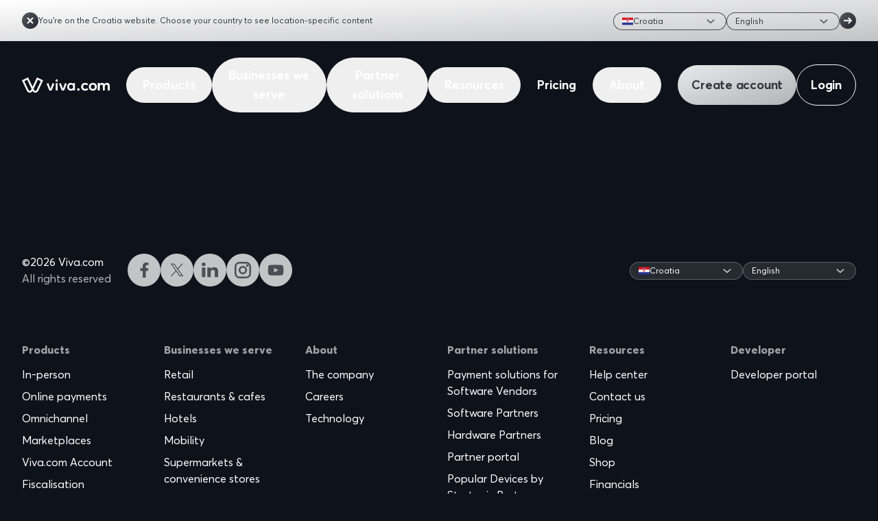

--- FILE ---
content_type: text/html;charset=utf-8
request_url: https://www.viva.com/en-hr/vendor-solutions/isv-partner-directory
body_size: 119045
content:
<!DOCTYPE html><html lang="en-hr" class="dark"><head><meta charset="utf-8">
<meta name="viewport" content="width=device-width, initial-scale=1">
<title>Our Software Partner Directory - viva.com</title>
<meta name="description" content="Explore our industry-leading  software partners and discover the perfect in-person or online payment solution tailored to your business needs.">
<meta property="og:description" content="Explore our industry-leading  software partners and discover the perfect in-person or online payment solution tailored to your business needs.">
<meta property="og:title" content="Our Software Partner Directory - viva.com">
<meta property="og:type" content="website">
<meta property="og:image" content="https://images.prismic.io/vivadotcom/511ff9e5-fb53-46f4-8bfa-f06fe5754e9e_tap-on-any-device-og.png">
<meta property="og:image:secure_url" content="https://images.prismic.io/vivadotcom/511ff9e5-fb53-46f4-8bfa-f06fe5754e9e_tap-on-any-device-og.png">
<meta property="og:image:alt" content="Our Software Partner Directory - viva.com">
<meta name="twitter:image" content="https://images.prismic.io/vivadotcom/511ff9e5-fb53-46f4-8bfa-f06fe5754e9e_tap-on-any-device-og.png">
<meta property="og:locale" content="en-hr">
<meta name="twitter:title" content="Our Software Partner Directory - viva.com">
<meta name="twitter:description" content="Explore our industry-leading  software partners and discover the perfect in-person or online payment solution tailored to your business needs.">
<meta property="og:url" content="https://www.viva.com/en-hr/vendor-solutions/isv-partner-directory">
<meta property="og:locale:alternate" content="en-us">
<meta property="og:locale:alternate" content="mt-mt">
<meta property="og:locale:alternate" content="cs-cz">
<meta property="og:locale:alternate" content="en-ro">
<meta property="og:locale:alternate" content="hu-hu">
<meta property="og:locale:alternate" content="en-es">
<meta property="og:locale:alternate" content="hr-hr">
<meta property="og:locale:alternate" content="en-bg">
<meta property="og:locale:alternate" content="en-gr">
<meta property="og:locale:alternate" content="en-be">
<meta property="og:locale:alternate" content="en-hu">
<meta property="og:locale:alternate" content="sv-se">
<meta property="og:locale:alternate" content="en-gb">
<meta property="og:locale:alternate" content="nb-no">
<meta property="og:locale:alternate" content="en-fr">
<meta property="og:locale:alternate" content="it-it">
<meta property="og:locale:alternate" content="nl-nl">
<meta property="og:locale:alternate" content="fr-fr">
<meta property="og:locale:alternate" content="en-cz">
<meta property="og:locale:alternate" content="es-es">
<meta property="og:locale:alternate" content="en-at">
<meta property="og:locale:alternate" content="el-cy">
<meta property="og:locale:alternate" content="da-dk">
<meta property="og:locale:alternate" content="en-it">
<meta property="og:locale:alternate" content="ro-ro">
<meta property="og:locale:alternate" content="en-lu">
<meta property="og:locale:alternate" content="en-dk">
<meta property="og:locale:alternate" content="fi-fi">
<meta property="og:locale:alternate" content="de-at">
<meta property="og:locale:alternate" content="nl-be">
<meta property="og:locale:alternate" content="de-lu">
<meta property="og:locale:alternate" content="en-cy">
<meta property="og:locale:alternate" content="fr-be">
<meta property="og:locale:alternate" content="en-fi">
<meta property="og:locale:alternate" content="fr-lu">
<meta property="og:locale:alternate" content="pt-pt">
<meta property="og:locale:alternate" content="en-ie">
<meta property="og:locale:alternate" content="de-de">
<meta property="og:locale:alternate" content="en-pt">
<meta property="og:locale:alternate" content="bg-bg">
<meta property="og:locale:alternate" content="en-se">
<meta property="og:locale:alternate" content="en-de">
<meta property="og:locale:alternate" content="en-no">
<meta property="og:locale:alternate" content="en-nl">
<meta property="og:locale:alternate" content="el-gr">
<meta property="og:locale:alternate" content="en-pl">
<meta property="og:locale:alternate" content="en-mt">
<meta property="og:locale:alternate" content="pl-pl">
<meta name="twitter:card" content="summary">
<link rel="canonical" href="https://www.viva.com/en-hr/vendor-solutions/isv-partner-directory" data-hid="e3fa780">
<link rel="icon" href="/favicon.ico">
<link rel="shortcut icon" href="/favicon.ico">
<link rel="alternate" href="https://www.viva.com/bg-bg/vendor-solutions/isv-partner-directory" hreflang="bg-bg" data-hid="65267c4">
<link rel="alternate" href="https://www.viva.com/cs-cz/vendor-solutions/isv-partner-directory" hreflang="cs-cz" data-hid="a403c36">
<link rel="alternate" href="https://www.viva.com/da-dk/vendor-solutions/isv-partner-directory" hreflang="da-dk" data-hid="3d1b0bd">
<link rel="alternate" href="https://www.viva.com/de-at/vendor-solutions/isv-partner-directory" hreflang="de-at" data-hid="614057b">
<link rel="alternate" href="https://www.viva.com/de-de/vendor-solutions/isv-partner-directory" hreflang="de-de" data-hid="45f26b3">
<link rel="alternate" href="https://www.viva.com/de-lu/vendor-solutions/isv-partner-directory" hreflang="de-lu" data-hid="0b28c9d">
<link rel="alternate" href="https://www.viva.com/el-cy/vendor-solutions/isv-partner-directory" hreflang="el-cy" data-hid="028569c">
<link rel="alternate" href="https://www.viva.com/el-gr/vendor-solutions/isv-partner-directory" hreflang="el-gr" data-hid="53fadd2">
<link rel="alternate" href="https://www.viva.com/en-at/vendor-solutions/isv-partner-directory" hreflang="en-at" data-hid="4949b81">
<link rel="alternate" href="https://www.viva.com/en-be/vendor-solutions/isv-partner-directory" hreflang="en-be" data-hid="3dfea8b">
<link rel="alternate" href="https://www.viva.com/en-bg/vendor-solutions/isv-partner-directory" hreflang="en-bg" data-hid="5962d8e">
<link rel="alternate" href="https://www.viva.com/en-cy/vendor-solutions/isv-partner-directory" hreflang="en-cy" data-hid="07f7a7e">
<link rel="alternate" href="https://www.viva.com/en-cz/vendor-solutions/isv-partner-directory" hreflang="en-cz" data-hid="9431f4d">
<link rel="alternate" href="https://www.viva.com/en-de/vendor-solutions/isv-partner-directory" hreflang="en-de" data-hid="2dd7c49">
<link rel="alternate" href="https://www.viva.com/en-dk/vendor-solutions/isv-partner-directory" hreflang="en-dk" data-hid="5bb2094">
<link rel="alternate" href="https://www.viva.com/en-es/vendor-solutions/isv-partner-directory" hreflang="en-es" data-hid="e1bbd1f">
<link rel="alternate" href="https://www.viva.com/en-eu/vendor-solutions/isv-partner-directory" hreflang="x-default" data-hid="73ea063">
<link rel="alternate" href="https://www.viva.com/en-fi/vendor-solutions/isv-partner-directory" hreflang="en-fi" data-hid="38b27ae">
<link rel="alternate" href="https://www.viva.com/en-fr/vendor-solutions/isv-partner-directory" hreflang="en-fr" data-hid="53b30c9">
<link rel="alternate" href="https://www.viva.com/en-gb/vendor-solutions/isv-partner-directory" hreflang="en-gb" data-hid="1d8abf7">
<link rel="alternate" href="https://www.viva.com/en-gr/vendor-solutions/isv-partner-directory" hreflang="en-gr" data-hid="1f08832">
<link rel="alternate" href="https://www.viva.com/en-hr/vendor-solutions/isv-partner-directory" hreflang="en-hr" data-hid="7c2e0d5">
<link rel="alternate" href="https://www.viva.com/en-hu/vendor-solutions/isv-partner-directory" hreflang="en-hu" data-hid="374b7a0">
<link rel="alternate" href="https://www.viva.com/en-ie/vendor-solutions/isv-partner-directory" hreflang="en-ie" data-hid="36ef579">
<link rel="alternate" href="https://www.viva.com/en-it/vendor-solutions/isv-partner-directory" hreflang="en-it" data-hid="3680ba8">
<link rel="alternate" href="https://www.viva.com/en-lu/vendor-solutions/isv-partner-directory" hreflang="en-lu" data-hid="84313df">
<link rel="alternate" href="https://www.viva.com/en-mt/vendor-solutions/isv-partner-directory" hreflang="en-mt" data-hid="8fe6652">
<link rel="alternate" href="https://www.viva.com/en-nl/vendor-solutions/isv-partner-directory" hreflang="en-nl" data-hid="be8771b">
<link rel="alternate" href="https://www.viva.com/en-no/vendor-solutions/isv-partner-directory" hreflang="en-no" data-hid="22c3781">
<link rel="alternate" href="https://www.viva.com/en-pl/vendor-solutions/isv-partner-directory" hreflang="en-pl" data-hid="6603715">
<link rel="alternate" href="https://www.viva.com/en-pt/vendor-solutions/isv-partner-directory" hreflang="en-pt" data-hid="3c71fa5">
<link rel="alternate" href="https://www.viva.com/en-ro/vendor-solutions/isv-partner-directory" hreflang="en-ro" data-hid="666f4f0">
<link rel="alternate" href="https://www.viva.com/en-se/vendor-solutions/isv-partner-directory" hreflang="en-se" data-hid="73dc661">
<link rel="alternate" href="https://www.viva.com/es-es/vendor-solutions/isv-partner-directory" hreflang="es-es" data-hid="c07e63c">
<link rel="alternate" href="https://www.viva.com/fi-fi/vendor-solutions/isv-partner-directory" hreflang="fi-fi" data-hid="5a8aa0">
<link rel="alternate" href="https://www.viva.com/fr-be/vendor-solutions/isv-partner-directory" hreflang="fr-be" data-hid="7238fe5">
<link rel="alternate" href="https://www.viva.com/fr-fr/vendor-solutions/isv-partner-directory" hreflang="fr-fr" data-hid="15b8e09">
<link rel="alternate" href="https://www.viva.com/fr-lu/vendor-solutions/isv-partner-directory" hreflang="fr-lu" data-hid="78c4787">
<link rel="alternate" href="https://www.viva.com/hr-hr/vendor-solutions/isv-partner-directory" hreflang="hr-hr" data-hid="a7c660d">
<link rel="alternate" href="https://www.viva.com/hu-hu/vendor-solutions/isv-partner-directory" hreflang="hu-hu" data-hid="6ee9905">
<link rel="alternate" href="https://www.viva.com/it-it/vendor-solutions/isv-partner-directory" hreflang="it-it" data-hid="6ce558c">
<link rel="alternate" href="https://www.viva.com/nb-no/vendor-solutions/isv-partner-directory" hreflang="nb-no" data-hid="9755584">
<link rel="alternate" href="https://www.viva.com/nl-be/vendor-solutions/isv-partner-directory" hreflang="nl-be" data-hid="6c9a4db">
<link rel="alternate" href="https://www.viva.com/nl-nl/vendor-solutions/isv-partner-directory" hreflang="nl-nl" data-hid="69f8f3a">
<link rel="alternate" href="https://www.viva.com/pl-pl/vendor-solutions/isv-partner-directory" hreflang="pl-pl" data-hid="7b5e089">
<link rel="alternate" href="https://www.viva.com/pt-pt/vendor-solutions/isv-partner-directory" hreflang="pt-pt" data-hid="f876d57">
<link rel="alternate" href="https://www.viva.com/ro-ro/vendor-solutions/isv-partner-directory" hreflang="ro-ro" data-hid="30ccae0">
<link rel="alternate" href="https://www.viva.com/sv-se/vendor-solutions/isv-partner-directory" hreflang="sv-se" data-hid="424fea4">
<style>*,:after,:before{--tw-border-spacing-x:0;--tw-border-spacing-y:0;--tw-translate-x:0;--tw-translate-y:0;--tw-rotate:0;--tw-skew-x:0;--tw-skew-y:0;--tw-scale-x:1;--tw-scale-y:1;--tw-pan-x: ;--tw-pan-y: ;--tw-pinch-zoom: ;--tw-scroll-snap-strictness:proximity;--tw-gradient-from-position: ;--tw-gradient-via-position: ;--tw-gradient-to-position: ;--tw-ordinal: ;--tw-slashed-zero: ;--tw-numeric-figure: ;--tw-numeric-spacing: ;--tw-numeric-fraction: ;--tw-ring-inset: ;--tw-ring-offset-width:0px;--tw-ring-offset-color:#fff;--tw-ring-color:rgba(59,130,246,.5);--tw-ring-offset-shadow:0 0 #0000;--tw-ring-shadow:0 0 #0000;--tw-shadow:0 0 #0000;--tw-shadow-colored:0 0 #0000;--tw-blur: ;--tw-brightness: ;--tw-contrast: ;--tw-grayscale: ;--tw-hue-rotate: ;--tw-invert: ;--tw-saturate: ;--tw-sepia: ;--tw-drop-shadow: ;--tw-backdrop-blur: ;--tw-backdrop-brightness: ;--tw-backdrop-contrast: ;--tw-backdrop-grayscale: ;--tw-backdrop-hue-rotate: ;--tw-backdrop-invert: ;--tw-backdrop-opacity: ;--tw-backdrop-saturate: ;--tw-backdrop-sepia: ;--tw-contain-size: ;--tw-contain-layout: ;--tw-contain-paint: ;--tw-contain-style: }::backdrop{--tw-border-spacing-x:0;--tw-border-spacing-y:0;--tw-translate-x:0;--tw-translate-y:0;--tw-rotate:0;--tw-skew-x:0;--tw-skew-y:0;--tw-scale-x:1;--tw-scale-y:1;--tw-pan-x: ;--tw-pan-y: ;--tw-pinch-zoom: ;--tw-scroll-snap-strictness:proximity;--tw-gradient-from-position: ;--tw-gradient-via-position: ;--tw-gradient-to-position: ;--tw-ordinal: ;--tw-slashed-zero: ;--tw-numeric-figure: ;--tw-numeric-spacing: ;--tw-numeric-fraction: ;--tw-ring-inset: ;--tw-ring-offset-width:0px;--tw-ring-offset-color:#fff;--tw-ring-color:rgba(59,130,246,.5);--tw-ring-offset-shadow:0 0 #0000;--tw-ring-shadow:0 0 #0000;--tw-shadow:0 0 #0000;--tw-shadow-colored:0 0 #0000;--tw-blur: ;--tw-brightness: ;--tw-contrast: ;--tw-grayscale: ;--tw-hue-rotate: ;--tw-invert: ;--tw-saturate: ;--tw-sepia: ;--tw-drop-shadow: ;--tw-backdrop-blur: ;--tw-backdrop-brightness: ;--tw-backdrop-contrast: ;--tw-backdrop-grayscale: ;--tw-backdrop-hue-rotate: ;--tw-backdrop-invert: ;--tw-backdrop-opacity: ;--tw-backdrop-saturate: ;--tw-backdrop-sepia: ;--tw-contain-size: ;--tw-contain-layout: ;--tw-contain-paint: ;--tw-contain-style: }/*! tailwindcss v3.4.14 | MIT License | https://tailwindcss.com*/*,:after,:before{border:0 solid;box-sizing:border-box}:after,:before{--tw-content:""}:host,html{line-height:1.5;-webkit-text-size-adjust:100%;font-family:ui-sans-serif,system-ui,sans-serif,Apple Color Emoji,Segoe UI Emoji,Segoe UI Symbol,Noto Color Emoji;font-feature-settings:normal;font-variation-settings:normal;-moz-tab-size:4;-o-tab-size:4;tab-size:4;-webkit-tap-highlight-color:transparent}body{line-height:inherit;margin:0}hr{border-top-width:1px;color:inherit;height:0}abbr:where([title]){-webkit-text-decoration:underline dotted;text-decoration:underline dotted}h1,h2,h3,h4,h5,h6{font-size:inherit;font-weight:inherit}a{color:inherit;text-decoration:inherit}b,strong{font-weight:bolder}code,kbd,pre,samp{font-family:ui-monospace,SFMono-Regular,Menlo,Monaco,Consolas,Liberation Mono,Courier New,monospace;font-feature-settings:normal;font-size:1em;font-variation-settings:normal}small{font-size:80%}sub,sup{font-size:75%;line-height:0;position:relative;vertical-align:baseline}sub{bottom:-.25em}sup{top:-.5em}table{border-collapse:collapse;border-color:inherit;text-indent:0}button,input,optgroup,select,textarea{color:inherit;font-family:inherit;font-feature-settings:inherit;font-size:100%;font-variation-settings:inherit;font-weight:inherit;letter-spacing:inherit;line-height:inherit;margin:0;padding:0}button,select{text-transform:none}button,input:where([type=button]),input:where([type=reset]),input:where([type=submit]){-webkit-appearance:button;background-color:transparent;background-image:none}:-moz-focusring{outline:auto}:-moz-ui-invalid{box-shadow:none}progress{vertical-align:baseline}::-webkit-inner-spin-button,::-webkit-outer-spin-button{height:auto}[type=search]{-webkit-appearance:textfield;outline-offset:-2px}::-webkit-search-decoration{-webkit-appearance:none}::-webkit-file-upload-button{-webkit-appearance:button;font:inherit}summary{display:list-item}blockquote,dd,dl,figure,h1,h2,h3,h4,h5,h6,hr,p,pre{margin:0}fieldset{margin:0}fieldset,legend{padding:0}menu,ol,ul{list-style:none;margin:0;padding:0}dialog{padding:0}textarea{resize:vertical}input::-moz-placeholder,textarea::-moz-placeholder{color:#9ca3af;opacity:1}input::placeholder,textarea::placeholder{color:#9ca3af;opacity:1}[role=button],button{cursor:pointer}:disabled{cursor:default}audio,canvas,embed,iframe,img,object,svg,video{display:block;vertical-align:middle}img,video{height:auto;max-width:100%}[hidden]:where(:not([hidden=until-found])){display:none}[multiple],[type=date],[type=datetime-local],[type=email],[type=month],[type=number],[type=password],[type=search],[type=tel],[type=text],[type=time],[type=url],[type=week],input:where(:not([type])),select,textarea{-webkit-appearance:none;-moz-appearance:none;appearance:none;background-color:#fff;border-color:#6b7280;border-radius:0;border-width:1px;font-size:1rem;line-height:1.5rem;padding:.5rem .75rem;--tw-shadow:0 0 #0000}[multiple]:focus,[type=date]:focus,[type=datetime-local]:focus,[type=email]:focus,[type=month]:focus,[type=number]:focus,[type=password]:focus,[type=search]:focus,[type=tel]:focus,[type=text]:focus,[type=time]:focus,[type=url]:focus,[type=week]:focus,input:where(:not([type])):focus,select:focus,textarea:focus{outline:2px solid transparent;outline-offset:2px;--tw-ring-inset:var(--tw-empty, );--tw-ring-offset-width:0px;--tw-ring-offset-color:#fff;--tw-ring-color:#2563eb;--tw-ring-offset-shadow:var(--tw-ring-inset) 0 0 0 var(--tw-ring-offset-width) var(--tw-ring-offset-color);--tw-ring-shadow:var(--tw-ring-inset) 0 0 0 calc(1px + var(--tw-ring-offset-width)) var(--tw-ring-color);border-color:#2563eb;box-shadow:var(--tw-ring-offset-shadow),var(--tw-ring-shadow),var(--tw-shadow)}input::-moz-placeholder,textarea::-moz-placeholder{color:#6b7280;opacity:1}input::placeholder,textarea::placeholder{color:#6b7280;opacity:1}::-webkit-datetime-edit-fields-wrapper{padding:0}::-webkit-date-and-time-value{min-height:1.5em;text-align:inherit}::-webkit-datetime-edit{display:inline-flex}::-webkit-datetime-edit,::-webkit-datetime-edit-day-field,::-webkit-datetime-edit-hour-field,::-webkit-datetime-edit-meridiem-field,::-webkit-datetime-edit-millisecond-field,::-webkit-datetime-edit-minute-field,::-webkit-datetime-edit-month-field,::-webkit-datetime-edit-second-field,::-webkit-datetime-edit-year-field{padding-bottom:0;padding-top:0}select{background-image:url("data:image/svg+xml;charset=utf-8,%3Csvg xmlns='http://www.w3.org/2000/svg' fill='none' viewBox='0 0 20 20'%3E%3Cpath stroke='%236b7280' stroke-linecap='round' stroke-linejoin='round' stroke-width='1.5' d='m6 8 4 4 4-4'/%3E%3C/svg%3E");background-position:right .5rem center;background-repeat:no-repeat;background-size:1.5em 1.5em;padding-right:2.5rem;-webkit-print-color-adjust:exact;print-color-adjust:exact}[multiple],[size]:where(select:not([size="1"])){background-image:none;background-position:0 0;background-repeat:unset;background-size:initial;padding-right:.75rem;-webkit-print-color-adjust:unset;print-color-adjust:unset}[type=checkbox],[type=radio]{-webkit-appearance:none;-moz-appearance:none;appearance:none;background-color:#fff;background-origin:border-box;border-color:#6b7280;border-width:1px;color:#2563eb;display:inline-block;flex-shrink:0;height:1rem;padding:0;-webkit-print-color-adjust:exact;print-color-adjust:exact;-webkit-user-select:none;-moz-user-select:none;user-select:none;vertical-align:middle;width:1rem;--tw-shadow:0 0 #0000}[type=checkbox]{border-radius:0}[type=radio]{border-radius:100%}[type=checkbox]:focus,[type=radio]:focus{outline:2px solid transparent;outline-offset:2px;--tw-ring-inset:var(--tw-empty, );--tw-ring-offset-width:2px;--tw-ring-offset-color:#fff;--tw-ring-color:#2563eb;--tw-ring-offset-shadow:var(--tw-ring-inset) 0 0 0 var(--tw-ring-offset-width) var(--tw-ring-offset-color);--tw-ring-shadow:var(--tw-ring-inset) 0 0 0 calc(2px + var(--tw-ring-offset-width)) var(--tw-ring-color);box-shadow:var(--tw-ring-offset-shadow),var(--tw-ring-shadow),var(--tw-shadow)}[type=checkbox]:checked,[type=radio]:checked{background-color:currentColor;background-position:50%;background-repeat:no-repeat;background-size:100% 100%;border-color:transparent}[type=checkbox]:checked{background-image:url("data:image/svg+xml;charset=utf-8,%3Csvg xmlns='http://www.w3.org/2000/svg' fill='%23fff' viewBox='0 0 16 16'%3E%3Cpath d='M12.207 4.793a1 1 0 0 1 0 1.414l-5 5a1 1 0 0 1-1.414 0l-2-2a1 1 0 0 1 1.414-1.414L6.5 9.086l4.293-4.293a1 1 0 0 1 1.414 0'/%3E%3C/svg%3E")}@media (forced-colors:active){[type=checkbox]:checked{-webkit-appearance:auto;-moz-appearance:auto;appearance:auto}}[type=radio]:checked{background-image:url("data:image/svg+xml;charset=utf-8,%3Csvg xmlns='http://www.w3.org/2000/svg' fill='%23fff' viewBox='0 0 16 16'%3E%3Ccircle cx='8' cy='8' r='3'/%3E%3C/svg%3E")}@media (forced-colors:active){[type=radio]:checked{-webkit-appearance:auto;-moz-appearance:auto;appearance:auto}}[type=checkbox]:checked:focus,[type=checkbox]:checked:hover,[type=radio]:checked:focus,[type=radio]:checked:hover{background-color:currentColor;border-color:transparent}[type=checkbox]:indeterminate{background-color:currentColor;background-image:url("data:image/svg+xml;charset=utf-8,%3Csvg xmlns='http://www.w3.org/2000/svg' fill='none' viewBox='0 0 16 16'%3E%3Cpath stroke='%23fff' stroke-linecap='round' stroke-linejoin='round' stroke-width='2' d='M4 8h8'/%3E%3C/svg%3E");background-position:50%;background-repeat:no-repeat;background-size:100% 100%;border-color:transparent}@media (forced-colors:active){[type=checkbox]:indeterminate{-webkit-appearance:auto;-moz-appearance:auto;appearance:auto}}[type=checkbox]:indeterminate:focus,[type=checkbox]:indeterminate:hover{background-color:currentColor;border-color:transparent}[type=file]{background:unset;border-color:inherit;border-radius:0;border-width:0;font-size:unset;line-height:inherit;padding:0}[type=file]:focus{outline:1px solid ButtonText;outline:1px auto -webkit-focus-ring-color}.container{width:100%}@media (min-width:640px){.container{max-width:640px}}@media (min-width:768px){.container{max-width:768px}}@media (min-width:1024px){.container{max-width:1024px}}@media (min-width:1280px){.container{max-width:1280px}}@media (min-width:1536px){.container{max-width:1536px}}.prose{color:var(--tw-prose-body);max-width:65ch}.prose :where(p):not(:where([class~=not-prose],[class~=not-prose] *)){margin-bottom:1.25em;margin-top:1.25em}.prose :where([class~=lead]):not(:where([class~=not-prose],[class~=not-prose] *)){color:var(--tw-prose-lead);font-size:1.25em;line-height:1.6;margin-bottom:1.2em;margin-top:1.2em}.prose :where(a):not(:where([class~=not-prose],[class~=not-prose] *)){color:var(--tw-prose-links);font-weight:500;text-decoration:underline}.prose :where(strong):not(:where([class~=not-prose],[class~=not-prose] *)){color:var(--tw-prose-bold);font-weight:600}.prose :where(a strong):not(:where([class~=not-prose],[class~=not-prose] *)){color:inherit}.prose :where(blockquote strong):not(:where([class~=not-prose],[class~=not-prose] *)){color:inherit}.prose :where(thead th strong):not(:where([class~=not-prose],[class~=not-prose] *)){color:inherit}.prose :where(ol):not(:where([class~=not-prose],[class~=not-prose] *)){list-style-type:decimal;margin-bottom:1.25em;margin-top:1.25em;padding-inline-start:1.625em}.prose :where(ol[type=A]):not(:where([class~=not-prose],[class~=not-prose] *)){list-style-type:upper-alpha}.prose :where(ol[type=a]):not(:where([class~=not-prose],[class~=not-prose] *)){list-style-type:lower-alpha}.prose :where(ol[type=A s]):not(:where([class~=not-prose],[class~=not-prose] *)){list-style-type:upper-alpha}.prose :where(ol[type=a s]):not(:where([class~=not-prose],[class~=not-prose] *)){list-style-type:lower-alpha}.prose :where(ol[type=I]):not(:where([class~=not-prose],[class~=not-prose] *)){list-style-type:upper-roman}.prose :where(ol[type=i]):not(:where([class~=not-prose],[class~=not-prose] *)){list-style-type:lower-roman}.prose :where(ol[type=I s]):not(:where([class~=not-prose],[class~=not-prose] *)){list-style-type:upper-roman}.prose :where(ol[type=i s]):not(:where([class~=not-prose],[class~=not-prose] *)){list-style-type:lower-roman}.prose :where(ol[type="1"]):not(:where([class~=not-prose],[class~=not-prose] *)){list-style-type:decimal}.prose :where(ul):not(:where([class~=not-prose],[class~=not-prose] *)){list-style-type:disc;margin-bottom:1.25em;margin-top:1.25em;padding-inline-start:1.625em}.prose :where(ol>li):not(:where([class~=not-prose],[class~=not-prose] *))::marker{color:var(--tw-prose-counters);font-weight:400}.prose :where(ul>li):not(:where([class~=not-prose],[class~=not-prose] *))::marker{color:var(--tw-prose-bullets)}.prose :where(dt):not(:where([class~=not-prose],[class~=not-prose] *)){color:var(--tw-prose-headings);font-weight:600;margin-top:1.25em}.prose :where(hr):not(:where([class~=not-prose],[class~=not-prose] *)){border-color:var(--tw-prose-hr);border-top-width:1px;margin-bottom:3em;margin-top:3em}.prose :where(blockquote):not(:where([class~=not-prose],[class~=not-prose] *)){border-inline-start-color:var(--tw-prose-quote-borders);border-inline-start-width:.25rem;color:var(--tw-prose-quotes);font-style:italic;font-weight:500;margin-bottom:1.6em;margin-top:1.6em;padding-inline-start:1em;quotes:"“""”""‘""’"}.prose :where(blockquote p:first-of-type):not(:where([class~=not-prose],[class~=not-prose] *)):before{content:open-quote}.prose :where(blockquote p:last-of-type):not(:where([class~=not-prose],[class~=not-prose] *)):after{content:close-quote}.prose :where(h1):not(:where([class~=not-prose],[class~=not-prose] *)){color:var(--tw-prose-headings);font-size:2.25em;font-weight:800;line-height:1.1111111;margin-bottom:.8888889em;margin-top:0}.prose :where(h1 strong):not(:where([class~=not-prose],[class~=not-prose] *)){color:inherit;font-weight:900}.prose :where(h2):not(:where([class~=not-prose],[class~=not-prose] *)){color:var(--tw-prose-headings);font-size:1.5em;font-weight:700;line-height:1.3333333;margin-bottom:1em;margin-top:2em}.prose :where(h2 strong):not(:where([class~=not-prose],[class~=not-prose] *)){color:inherit;font-weight:800}.prose :where(h3):not(:where([class~=not-prose],[class~=not-prose] *)){color:var(--tw-prose-headings);font-size:1.25em;font-weight:600;line-height:1.6;margin-bottom:.6em;margin-top:1.6em}.prose :where(h3 strong):not(:where([class~=not-prose],[class~=not-prose] *)){color:inherit;font-weight:700}.prose :where(h4):not(:where([class~=not-prose],[class~=not-prose] *)){color:var(--tw-prose-headings);font-weight:600;line-height:1.5;margin-bottom:.5em;margin-top:1.5em}.prose :where(h4 strong):not(:where([class~=not-prose],[class~=not-prose] *)){color:inherit;font-weight:700}.prose :where(img):not(:where([class~=not-prose],[class~=not-prose] *)){margin-bottom:2em;margin-top:2em}.prose :where(picture):not(:where([class~=not-prose],[class~=not-prose] *)){display:block;margin-bottom:2em;margin-top:2em}.prose :where(video):not(:where([class~=not-prose],[class~=not-prose] *)){margin-bottom:2em;margin-top:2em}.prose :where(kbd):not(:where([class~=not-prose],[class~=not-prose] *)){border-radius:.3125rem;box-shadow:0 0 0 1px rgb(var(--tw-prose-kbd-shadows)/10%),0 3px rgb(var(--tw-prose-kbd-shadows)/10%);color:var(--tw-prose-kbd);font-family:inherit;font-size:.875em;font-weight:500;padding-inline-end:.375em;padding-bottom:.1875em;padding-top:.1875em;padding-inline-start:.375em}.prose :where(code):not(:where([class~=not-prose],[class~=not-prose] *)){color:var(--tw-prose-code);font-size:.875em;font-weight:600}.prose :where(code):not(:where([class~=not-prose],[class~=not-prose] *)):before{content:"`"}.prose :where(code):not(:where([class~=not-prose],[class~=not-prose] *)):after{content:"`"}.prose :where(a code):not(:where([class~=not-prose],[class~=not-prose] *)){color:inherit}.prose :where(h1 code):not(:where([class~=not-prose],[class~=not-prose] *)){color:inherit}.prose :where(h2 code):not(:where([class~=not-prose],[class~=not-prose] *)){color:inherit;font-size:.875em}.prose :where(h3 code):not(:where([class~=not-prose],[class~=not-prose] *)){color:inherit;font-size:.9em}.prose :where(h4 code):not(:where([class~=not-prose],[class~=not-prose] *)){color:inherit}.prose :where(blockquote code):not(:where([class~=not-prose],[class~=not-prose] *)){color:inherit}.prose :where(thead th code):not(:where([class~=not-prose],[class~=not-prose] *)){color:inherit}.prose :where(pre):not(:where([class~=not-prose],[class~=not-prose] *)){background-color:var(--tw-prose-pre-bg);border-radius:.375rem;color:var(--tw-prose-pre-code);font-size:.875em;font-weight:400;line-height:1.7142857;margin-bottom:1.7142857em;margin-top:1.7142857em;overflow-x:auto;padding-inline-end:1.1428571em;padding-bottom:.8571429em;padding-top:.8571429em;padding-inline-start:1.1428571em}.prose :where(pre code):not(:where([class~=not-prose],[class~=not-prose] *)){background-color:transparent;border-radius:0;border-width:0;color:inherit;font-family:inherit;font-size:inherit;font-weight:inherit;line-height:inherit;padding:0}.prose :where(pre code):not(:where([class~=not-prose],[class~=not-prose] *)):before{content:none}.prose :where(pre code):not(:where([class~=not-prose],[class~=not-prose] *)):after{content:none}.prose :where(table):not(:where([class~=not-prose],[class~=not-prose] *)){font-size:.875em;line-height:1.7142857;margin-bottom:2em;margin-top:2em;table-layout:auto;width:100%}.prose :where(thead):not(:where([class~=not-prose],[class~=not-prose] *)){border-bottom-color:var(--tw-prose-th-borders);border-bottom-width:1px}.prose :where(thead th):not(:where([class~=not-prose],[class~=not-prose] *)){color:var(--tw-prose-headings);font-weight:600;padding-inline-end:.5714286em;padding-bottom:.5714286em;padding-inline-start:.5714286em;vertical-align:bottom}.prose :where(tbody tr):not(:where([class~=not-prose],[class~=not-prose] *)){border-bottom-color:var(--tw-prose-td-borders);border-bottom-width:1px}.prose :where(tbody tr:last-child):not(:where([class~=not-prose],[class~=not-prose] *)){border-bottom-width:0}.prose :where(tbody td):not(:where([class~=not-prose],[class~=not-prose] *)){vertical-align:baseline}.prose :where(tfoot):not(:where([class~=not-prose],[class~=not-prose] *)){border-top-color:var(--tw-prose-th-borders);border-top-width:1px}.prose :where(tfoot td):not(:where([class~=not-prose],[class~=not-prose] *)){vertical-align:top}.prose :where(th,td):not(:where([class~=not-prose],[class~=not-prose] *)){text-align:start}.prose :where(figure>*):not(:where([class~=not-prose],[class~=not-prose] *)){margin-bottom:0;margin-top:0}.prose :where(figcaption):not(:where([class~=not-prose],[class~=not-prose] *)){color:var(--tw-prose-captions);font-size:.875em;line-height:1.4285714;margin-top:.8571429em}.prose{--tw-prose-body:rgba(14,17,27,.8);--tw-prose-headings:rgba(14,17,27,.8);--tw-prose-lead:rgba(14,17,27,.8);--tw-prose-links:#0d101a;--tw-prose-bold:rgba(14,17,27,.8);--tw-prose-counters:rgba(14,17,27,.8);--tw-prose-bullets:rgba(14,17,27,.8);--tw-prose-hr:rgba(14,17,27,.8);--tw-prose-quotes:#595d69;--tw-prose-quote-borders:rgba(14,17,27,.8);--tw-prose-captions:rgba(14,17,27,.8);--tw-prose-kbd:#111827;--tw-prose-kbd-shadows:17 24 39;--tw-prose-code:rgba(14,17,27,.8);--tw-prose-pre-code:#0d101a;--tw-prose-pre-bg:#0d101a;--tw-prose-th-borders:rgba(14,17,27,.8);--tw-prose-td-borders:rgba(14,17,27,.8);--tw-prose-invert-body:#fff;--tw-prose-invert-headings:#fff;--tw-prose-invert-lead:#9ca3af;--tw-prose-invert-links:#fff;--tw-prose-invert-bold:#fff;--tw-prose-invert-counters:#9ca3af;--tw-prose-invert-bullets:#4b5563;--tw-prose-invert-hr:#374151;--tw-prose-invert-quotes:#f3f4f6;--tw-prose-invert-quote-borders:#374151;--tw-prose-invert-captions:#9ca3af;--tw-prose-invert-kbd:#fff;--tw-prose-invert-kbd-shadows:255 255 255;--tw-prose-invert-code:#fff;--tw-prose-invert-pre-code:#d1d5db;--tw-prose-invert-pre-bg:rgba(0,0,0,.5);--tw-prose-invert-th-borders:#4b5563;--tw-prose-invert-td-borders:#374151;font-size:1rem;line-height:1.75}.prose :where(picture>img):not(:where([class~=not-prose],[class~=not-prose] *)){margin-bottom:0;margin-top:0}.prose :where(li):not(:where([class~=not-prose],[class~=not-prose] *)){margin-bottom:.5em;margin-top:.5em}.prose :where(ol>li):not(:where([class~=not-prose],[class~=not-prose] *)){padding-inline-start:.375em}.prose :where(ul>li):not(:where([class~=not-prose],[class~=not-prose] *)){padding-inline-start:.375em}.prose :where(.prose>ul>li p):not(:where([class~=not-prose],[class~=not-prose] *)){margin-bottom:.75em;margin-top:.75em}.prose :where(.prose>ul>li>p:first-child):not(:where([class~=not-prose],[class~=not-prose] *)){margin-top:1.25em}.prose :where(.prose>ul>li>p:last-child):not(:where([class~=not-prose],[class~=not-prose] *)){margin-bottom:1.25em}.prose :where(.prose>ol>li>p:first-child):not(:where([class~=not-prose],[class~=not-prose] *)){margin-top:1.25em}.prose :where(.prose>ol>li>p:last-child):not(:where([class~=not-prose],[class~=not-prose] *)){margin-bottom:1.25em}.prose :where(ul ul,ul ol,ol ul,ol ol):not(:where([class~=not-prose],[class~=not-prose] *)){margin-bottom:.75em;margin-top:.75em}.prose :where(dl):not(:where([class~=not-prose],[class~=not-prose] *)){margin-bottom:1.25em;margin-top:1.25em}.prose :where(dd):not(:where([class~=not-prose],[class~=not-prose] *)){margin-top:.5em;padding-inline-start:1.625em}.prose :where(hr+*):not(:where([class~=not-prose],[class~=not-prose] *)){margin-top:0}.prose :where(h2+*):not(:where([class~=not-prose],[class~=not-prose] *)){margin-top:0}.prose :where(h3+*):not(:where([class~=not-prose],[class~=not-prose] *)){margin-top:0}.prose :where(h4+*):not(:where([class~=not-prose],[class~=not-prose] *)){margin-top:0}.prose :where(thead th:first-child):not(:where([class~=not-prose],[class~=not-prose] *)){padding-inline-start:0}.prose :where(thead th:last-child):not(:where([class~=not-prose],[class~=not-prose] *)){padding-inline-end:0}.prose :where(tbody td,tfoot td):not(:where([class~=not-prose],[class~=not-prose] *)){padding-inline-end:.5714286em;padding-bottom:.5714286em;padding-top:.5714286em;padding-inline-start:.5714286em}.prose :where(tbody td:first-child,tfoot td:first-child):not(:where([class~=not-prose],[class~=not-prose] *)){padding-inline-start:0}.prose :where(tbody td:last-child,tfoot td:last-child):not(:where([class~=not-prose],[class~=not-prose] *)){padding-inline-end:0}.prose :where(figure):not(:where([class~=not-prose],[class~=not-prose] *)){margin-bottom:2em;margin-top:2em}.prose :where(.prose>:first-child):not(:where([class~=not-prose],[class~=not-prose] *)){margin-top:0}.prose :where(.prose>:last-child):not(:where([class~=not-prose],[class~=not-prose] *)){margin-bottom:0}.prose-lg{font-size:1.125rem;line-height:1.7777778}.prose-lg :where(p):not(:where([class~=not-prose],[class~=not-prose] *)){margin-bottom:1.3333333em;margin-top:1.3333333em}.prose-lg :where([class~=lead]):not(:where([class~=not-prose],[class~=not-prose] *)){font-size:1.2222222em;line-height:1.4545455;margin-bottom:1.0909091em;margin-top:1.0909091em}.prose-lg :where(blockquote):not(:where([class~=not-prose],[class~=not-prose] *)){margin-bottom:1.6666667em;margin-top:1.6666667em;padding-inline-start:1em}.prose-lg :where(h1):not(:where([class~=not-prose],[class~=not-prose] *)){font-size:2.6666667em;line-height:1;margin-bottom:.8333333em;margin-top:0}.prose-lg :where(h2):not(:where([class~=not-prose],[class~=not-prose] *)){font-size:1.6666667em;line-height:1.3333333;margin-bottom:1.0666667em;margin-top:1.8666667em}.prose-lg :where(h3):not(:where([class~=not-prose],[class~=not-prose] *)){font-size:1.3333333em;line-height:1.5;margin-bottom:.6666667em;margin-top:1.6666667em}.prose-lg :where(h4):not(:where([class~=not-prose],[class~=not-prose] *)){line-height:1.5555556;margin-bottom:.4444444em;margin-top:1.7777778em}.prose-lg :where(img):not(:where([class~=not-prose],[class~=not-prose] *)){margin-bottom:1.7777778em;margin-top:1.7777778em}.prose-lg :where(picture):not(:where([class~=not-prose],[class~=not-prose] *)){margin-bottom:1.7777778em;margin-top:1.7777778em}.prose-lg :where(picture>img):not(:where([class~=not-prose],[class~=not-prose] *)){margin-bottom:0;margin-top:0}.prose-lg :where(video):not(:where([class~=not-prose],[class~=not-prose] *)){margin-bottom:1.7777778em;margin-top:1.7777778em}.prose-lg :where(kbd):not(:where([class~=not-prose],[class~=not-prose] *)){border-radius:.3125rem;font-size:.8888889em;padding-inline-end:.4444444em;padding-bottom:.2222222em;padding-top:.2222222em;padding-inline-start:.4444444em}.prose-lg :where(code):not(:where([class~=not-prose],[class~=not-prose] *)){font-size:.8888889em}.prose-lg :where(h2 code):not(:where([class~=not-prose],[class~=not-prose] *)){font-size:.8666667em}.prose-lg :where(h3 code):not(:where([class~=not-prose],[class~=not-prose] *)){font-size:.875em}.prose-lg :where(pre):not(:where([class~=not-prose],[class~=not-prose] *)){border-radius:.375rem;font-size:.8888889em;line-height:1.75;margin-bottom:2em;margin-top:2em;padding-inline-end:1.5em;padding-bottom:1em;padding-top:1em;padding-inline-start:1.5em}.prose-lg :where(ol):not(:where([class~=not-prose],[class~=not-prose] *)){margin-bottom:1.3333333em;margin-top:1.3333333em;padding-inline-start:1.5555556em}.prose-lg :where(ul):not(:where([class~=not-prose],[class~=not-prose] *)){margin-bottom:1.3333333em;margin-top:1.3333333em;padding-inline-start:1.5555556em}.prose-lg :where(li):not(:where([class~=not-prose],[class~=not-prose] *)){margin-bottom:.6666667em;margin-top:.6666667em}.prose-lg :where(ol>li):not(:where([class~=not-prose],[class~=not-prose] *)){padding-inline-start:.4444444em}.prose-lg :where(ul>li):not(:where([class~=not-prose],[class~=not-prose] *)){padding-inline-start:.4444444em}.prose-lg :where(.prose-lg>ul>li p):not(:where([class~=not-prose],[class~=not-prose] *)){margin-bottom:.8888889em;margin-top:.8888889em}.prose-lg :where(.prose-lg>ul>li>p:first-child):not(:where([class~=not-prose],[class~=not-prose] *)){margin-top:1.3333333em}.prose-lg :where(.prose-lg>ul>li>p:last-child):not(:where([class~=not-prose],[class~=not-prose] *)){margin-bottom:1.3333333em}.prose-lg :where(.prose-lg>ol>li>p:first-child):not(:where([class~=not-prose],[class~=not-prose] *)){margin-top:1.3333333em}.prose-lg :where(.prose-lg>ol>li>p:last-child):not(:where([class~=not-prose],[class~=not-prose] *)){margin-bottom:1.3333333em}.prose-lg :where(ul ul,ul ol,ol ul,ol ol):not(:where([class~=not-prose],[class~=not-prose] *)){margin-bottom:.8888889em;margin-top:.8888889em}.prose-lg :where(dl):not(:where([class~=not-prose],[class~=not-prose] *)){margin-bottom:1.3333333em;margin-top:1.3333333em}.prose-lg :where(dt):not(:where([class~=not-prose],[class~=not-prose] *)){margin-top:1.3333333em}.prose-lg :where(dd):not(:where([class~=not-prose],[class~=not-prose] *)){margin-top:.6666667em;padding-inline-start:1.5555556em}.prose-lg :where(hr):not(:where([class~=not-prose],[class~=not-prose] *)){margin-bottom:3.1111111em;margin-top:3.1111111em}.prose-lg :where(hr+*):not(:where([class~=not-prose],[class~=not-prose] *)){margin-top:0}.prose-lg :where(h2+*):not(:where([class~=not-prose],[class~=not-prose] *)){margin-top:0}.prose-lg :where(h3+*):not(:where([class~=not-prose],[class~=not-prose] *)){margin-top:0}.prose-lg :where(h4+*):not(:where([class~=not-prose],[class~=not-prose] *)){margin-top:0}.prose-lg :where(table):not(:where([class~=not-prose],[class~=not-prose] *)){font-size:.8888889em;line-height:1.5}.prose-lg :where(thead th):not(:where([class~=not-prose],[class~=not-prose] *)){padding-inline-end:.75em;padding-bottom:.75em;padding-inline-start:.75em}.prose-lg :where(thead th:first-child):not(:where([class~=not-prose],[class~=not-prose] *)){padding-inline-start:0}.prose-lg :where(thead th:last-child):not(:where([class~=not-prose],[class~=not-prose] *)){padding-inline-end:0}.prose-lg :where(tbody td,tfoot td):not(:where([class~=not-prose],[class~=not-prose] *)){padding-inline-end:.75em;padding-bottom:.75em;padding-top:.75em;padding-inline-start:.75em}.prose-lg :where(tbody td:first-child,tfoot td:first-child):not(:where([class~=not-prose],[class~=not-prose] *)){padding-inline-start:0}.prose-lg :where(tbody td:last-child,tfoot td:last-child):not(:where([class~=not-prose],[class~=not-prose] *)){padding-inline-end:0}.prose-lg :where(figure):not(:where([class~=not-prose],[class~=not-prose] *)){margin-bottom:1.7777778em;margin-top:1.7777778em}.prose-lg :where(figure>*):not(:where([class~=not-prose],[class~=not-prose] *)){margin-bottom:0;margin-top:0}.prose-lg :where(figcaption):not(:where([class~=not-prose],[class~=not-prose] *)){font-size:.8888889em;line-height:1.5;margin-top:1em}.prose-lg :where(.prose-lg>:first-child):not(:where([class~=not-prose],[class~=not-prose] *)){margin-top:0}.prose-lg :where(.prose-lg>:last-child):not(:where([class~=not-prose],[class~=not-prose] *)){margin-bottom:0}.prose-xl{font-size:1.25rem;line-height:1.8}.prose-xl :where(p):not(:where([class~=not-prose],[class~=not-prose] *)){margin-bottom:1.2em;margin-top:1.2em}.prose-xl :where([class~=lead]):not(:where([class~=not-prose],[class~=not-prose] *)){font-size:1.2em;line-height:1.5;margin-bottom:1em;margin-top:1em}.prose-xl :where(blockquote):not(:where([class~=not-prose],[class~=not-prose] *)){margin-bottom:1.6em;margin-top:1.6em;padding-inline-start:1.0666667em}.prose-xl :where(h1):not(:where([class~=not-prose],[class~=not-prose] *)){font-size:2.8em;line-height:1;margin-bottom:.8571429em;margin-top:0}.prose-xl :where(h2):not(:where([class~=not-prose],[class~=not-prose] *)){font-size:1.8em;line-height:1.1111111;margin-bottom:.8888889em;margin-top:1.5555556em}.prose-xl :where(h3):not(:where([class~=not-prose],[class~=not-prose] *)){font-size:1.5em;line-height:1.3333333;margin-bottom:.6666667em;margin-top:1.6em}.prose-xl :where(h4):not(:where([class~=not-prose],[class~=not-prose] *)){line-height:1.6;margin-bottom:.6em;margin-top:1.8em}.prose-xl :where(img):not(:where([class~=not-prose],[class~=not-prose] *)){margin-bottom:2em;margin-top:2em}.prose-xl :where(picture):not(:where([class~=not-prose],[class~=not-prose] *)){margin-bottom:2em;margin-top:2em}.prose-xl :where(picture>img):not(:where([class~=not-prose],[class~=not-prose] *)){margin-bottom:0;margin-top:0}.prose-xl :where(video):not(:where([class~=not-prose],[class~=not-prose] *)){margin-bottom:2em;margin-top:2em}.prose-xl :where(kbd):not(:where([class~=not-prose],[class~=not-prose] *)){border-radius:.3125rem;font-size:.9em;padding-inline-end:.4em;padding-bottom:.25em;padding-top:.25em;padding-inline-start:.4em}.prose-xl :where(code):not(:where([class~=not-prose],[class~=not-prose] *)){font-size:.9em}.prose-xl :where(h2 code):not(:where([class~=not-prose],[class~=not-prose] *)){font-size:.8611111em}.prose-xl :where(h3 code):not(:where([class~=not-prose],[class~=not-prose] *)){font-size:.9em}.prose-xl :where(pre):not(:where([class~=not-prose],[class~=not-prose] *)){border-radius:.5rem;font-size:.9em;line-height:1.7777778;margin-bottom:2em;margin-top:2em;padding-inline-end:1.3333333em;padding-bottom:1.1111111em;padding-top:1.1111111em;padding-inline-start:1.3333333em}.prose-xl :where(ol):not(:where([class~=not-prose],[class~=not-prose] *)){margin-bottom:1.2em;margin-top:1.2em;padding-inline-start:1.6em}.prose-xl :where(ul):not(:where([class~=not-prose],[class~=not-prose] *)){margin-bottom:1.2em;margin-top:1.2em;padding-inline-start:1.6em}.prose-xl :where(li):not(:where([class~=not-prose],[class~=not-prose] *)){margin-bottom:.6em;margin-top:.6em}.prose-xl :where(ol>li):not(:where([class~=not-prose],[class~=not-prose] *)){padding-inline-start:.4em}.prose-xl :where(ul>li):not(:where([class~=not-prose],[class~=not-prose] *)){padding-inline-start:.4em}.prose-xl :where(.prose-xl>ul>li p):not(:where([class~=not-prose],[class~=not-prose] *)){margin-bottom:.8em;margin-top:.8em}.prose-xl :where(.prose-xl>ul>li>p:first-child):not(:where([class~=not-prose],[class~=not-prose] *)){margin-top:1.2em}.prose-xl :where(.prose-xl>ul>li>p:last-child):not(:where([class~=not-prose],[class~=not-prose] *)){margin-bottom:1.2em}.prose-xl :where(.prose-xl>ol>li>p:first-child):not(:where([class~=not-prose],[class~=not-prose] *)){margin-top:1.2em}.prose-xl :where(.prose-xl>ol>li>p:last-child):not(:where([class~=not-prose],[class~=not-prose] *)){margin-bottom:1.2em}.prose-xl :where(ul ul,ul ol,ol ul,ol ol):not(:where([class~=not-prose],[class~=not-prose] *)){margin-bottom:.8em;margin-top:.8em}.prose-xl :where(dl):not(:where([class~=not-prose],[class~=not-prose] *)){margin-bottom:1.2em;margin-top:1.2em}.prose-xl :where(dt):not(:where([class~=not-prose],[class~=not-prose] *)){margin-top:1.2em}.prose-xl :where(dd):not(:where([class~=not-prose],[class~=not-prose] *)){margin-top:.6em;padding-inline-start:1.6em}.prose-xl :where(hr):not(:where([class~=not-prose],[class~=not-prose] *)){margin-bottom:2.8em;margin-top:2.8em}.prose-xl :where(hr+*):not(:where([class~=not-prose],[class~=not-prose] *)){margin-top:0}.prose-xl :where(h2+*):not(:where([class~=not-prose],[class~=not-prose] *)){margin-top:0}.prose-xl :where(h3+*):not(:where([class~=not-prose],[class~=not-prose] *)){margin-top:0}.prose-xl :where(h4+*):not(:where([class~=not-prose],[class~=not-prose] *)){margin-top:0}.prose-xl :where(table):not(:where([class~=not-prose],[class~=not-prose] *)){font-size:.9em;line-height:1.5555556}.prose-xl :where(thead th):not(:where([class~=not-prose],[class~=not-prose] *)){padding-inline-end:.6666667em;padding-bottom:.8888889em;padding-inline-start:.6666667em}.prose-xl :where(thead th:first-child):not(:where([class~=not-prose],[class~=not-prose] *)){padding-inline-start:0}.prose-xl :where(thead th:last-child):not(:where([class~=not-prose],[class~=not-prose] *)){padding-inline-end:0}.prose-xl :where(tbody td,tfoot td):not(:where([class~=not-prose],[class~=not-prose] *)){padding-inline-end:.6666667em;padding-bottom:.8888889em;padding-top:.8888889em;padding-inline-start:.6666667em}.prose-xl :where(tbody td:first-child,tfoot td:first-child):not(:where([class~=not-prose],[class~=not-prose] *)){padding-inline-start:0}.prose-xl :where(tbody td:last-child,tfoot td:last-child):not(:where([class~=not-prose],[class~=not-prose] *)){padding-inline-end:0}.prose-xl :where(figure):not(:where([class~=not-prose],[class~=not-prose] *)){margin-bottom:2em;margin-top:2em}.prose-xl :where(figure>*):not(:where([class~=not-prose],[class~=not-prose] *)){margin-bottom:0;margin-top:0}.prose-xl :where(figcaption):not(:where([class~=not-prose],[class~=not-prose] *)){font-size:.9em;line-height:1.5555556;margin-top:1em}.prose-xl :where(.prose-xl>:first-child):not(:where([class~=not-prose],[class~=not-prose] *)){margin-top:0}.prose-xl :where(.prose-xl>:last-child):not(:where([class~=not-prose],[class~=not-prose] *)){margin-bottom:0}.prose-zinc{--tw-prose-body:#3f3f46;--tw-prose-headings:#18181b;--tw-prose-lead:#52525b;--tw-prose-links:#18181b;--tw-prose-bold:#18181b;--tw-prose-counters:#71717a;--tw-prose-bullets:#d4d4d8;--tw-prose-hr:#e4e4e7;--tw-prose-quotes:#18181b;--tw-prose-quote-borders:#e4e4e7;--tw-prose-captions:#71717a;--tw-prose-kbd:#18181b;--tw-prose-kbd-shadows:24 24 27;--tw-prose-code:#18181b;--tw-prose-pre-code:#e4e4e7;--tw-prose-pre-bg:#27272a;--tw-prose-th-borders:#d4d4d8;--tw-prose-td-borders:#e4e4e7;--tw-prose-invert-body:#d4d4d8;--tw-prose-invert-headings:#fff;--tw-prose-invert-lead:#a1a1aa;--tw-prose-invert-links:#fff;--tw-prose-invert-bold:#fff;--tw-prose-invert-counters:#a1a1aa;--tw-prose-invert-bullets:#52525b;--tw-prose-invert-hr:#3f3f46;--tw-prose-invert-quotes:#f4f4f5;--tw-prose-invert-quote-borders:#3f3f46;--tw-prose-invert-captions:#a1a1aa;--tw-prose-invert-kbd:#fff;--tw-prose-invert-kbd-shadows:255 255 255;--tw-prose-invert-code:#fff;--tw-prose-invert-pre-code:#d4d4d8;--tw-prose-invert-pre-bg:rgba(0,0,0,.5);--tw-prose-invert-th-borders:#52525b;--tw-prose-invert-td-borders:#3f3f46}.prose-invert{--tw-prose-body:var(--tw-prose-invert-body);--tw-prose-headings:var(--tw-prose-invert-headings);--tw-prose-lead:var(--tw-prose-invert-lead);--tw-prose-links:var(--tw-prose-invert-links);--tw-prose-bold:var(--tw-prose-invert-bold);--tw-prose-counters:var(--tw-prose-invert-counters);--tw-prose-bullets:var(--tw-prose-invert-bullets);--tw-prose-hr:var(--tw-prose-invert-hr);--tw-prose-quotes:var(--tw-prose-invert-quotes);--tw-prose-quote-borders:var(--tw-prose-invert-quote-borders);--tw-prose-captions:var(--tw-prose-invert-captions);--tw-prose-kbd:var(--tw-prose-invert-kbd);--tw-prose-kbd-shadows:var(--tw-prose-invert-kbd-shadows);--tw-prose-code:var(--tw-prose-invert-code);--tw-prose-pre-code:var(--tw-prose-invert-pre-code);--tw-prose-pre-bg:var(--tw-prose-invert-pre-bg);--tw-prose-th-borders:var(--tw-prose-invert-th-borders);--tw-prose-td-borders:var(--tw-prose-invert-td-borders)}.sr-only{height:1px;margin:-1px;overflow:hidden;padding:0;position:absolute;width:1px;clip:rect(0,0,0,0);border-width:0;white-space:nowrap}.pointer-events-none{pointer-events:none}.pointer-events-auto{pointer-events:auto}.\!visible{visibility:visible!important}.visible{visibility:visible}.invisible{visibility:hidden}.static{position:static}.fixed{position:fixed}.absolute{position:absolute}.relative{position:relative}.sticky{position:sticky}.-inset-px{top:-1px;right:-1px;bottom:-1px;left:-1px}.inset-0{top:0;right:0;bottom:0;left:0}.-inset-x-3{left:-.75rem;right:-.75rem}.inset-x-0{left:0;right:0}.inset-x-1\/2{left:50%;right:50%}.inset-x-2{left:.5rem;right:.5rem}.inset-x-8{left:2rem;right:2rem}.inset-y-0{bottom:0;top:0}.-right-\[13px\]{right:-13px}.bottom-0{bottom:0}.bottom-\[-12px\]{bottom:-12px}.bottom-\[15px\]{bottom:15px}.bottom-\[calc\(var\(--safe-pb\)_\+_8px\)\]{bottom:calc(var(--safe-pb) + 8px)}.left-0{left:0}.left-2{left:.5rem}.right-0{right:0}.right-24{right:6rem}.right-8{right:2rem}.right-\[15px\]{right:15px}.top-0{top:0}.top-1\/2{top:50%}.top-10{top:2.5rem}.top-8{top:2rem}.top-\[-50px\]{top:-50px}.top-\[-6px\]{top:-6px}.isolate{isolation:isolate}.-z-10{z-index:-10}.-z-20{z-index:-20}.-z-30{z-index:-30}.-z-50{z-index:-50}.z-10{z-index:10}.z-20{z-index:20}.z-30{z-index:30}.z-40{z-index:40}.z-50{z-index:50}.z-\[-1\]{z-index:-1}.z-\[100000\]{z-index:100000}.z-\[1000\]{z-index:1000}.z-\[100\]{z-index:100}.z-\[1\]{z-index:1}.z-\[99990\]{z-index:99990}.z-\[9999999999\]{z-index:9999999999}.z-\[9999\]{z-index:9999}.z-\[999\]{z-index:999}.col-span-1{grid-column:span 1/span 1}.col-span-full{grid-column:1/-1}.col-start-1{grid-column-start:1}.col-start-2{grid-column-start:2}.col-start-3{grid-column-start:3}.row-span-2{grid-row:span 2/span 2}.row-span-3{grid-row:span 3/span 3}.row-start-1{grid-row-start:1}.row-start-2{grid-row-start:2}.row-start-4{grid-row-start:4}.\!m-0{margin:0!important}.m-0{margin:0}.m-auto{margin:auto}.mx-6{margin-left:1.5rem;margin-right:1.5rem}.mx-auto{margin-left:auto;margin-right:auto}.my-0{margin-bottom:0;margin-top:0}.my-10{margin-bottom:2.5rem;margin-top:2.5rem}.my-2{margin-bottom:.5rem;margin-top:.5rem}.my-3{margin-bottom:.75rem;margin-top:.75rem}.my-5{margin-bottom:1.25rem;margin-top:1.25rem}.my-6{margin-bottom:1.5rem;margin-top:1.5rem}.my-8{margin-bottom:2rem;margin-top:2rem}.my-auto{margin-bottom:auto;margin-top:auto}.\!mb-0{margin-bottom:0!important}.\!mt-20{margin-top:5rem!important}.mb-12{margin-bottom:3rem}.mb-14{margin-bottom:3.5rem}.mb-2{margin-bottom:.5rem}.mb-20{margin-bottom:5rem}.mb-3{margin-bottom:.75rem}.mb-32{margin-bottom:8rem}.mb-4{margin-bottom:1rem}.mb-5{margin-bottom:1.25rem}.mb-6{margin-bottom:1.5rem}.mb-7{margin-bottom:1.75rem}.mb-8{margin-bottom:2rem}.ml-16{margin-left:4rem}.ml-5{margin-left:1.25rem}.ml-auto{margin-left:auto}.mr-2{margin-right:.5rem}.mr-\[41px\]{margin-right:41px}.mr-\[43px\]{margin-right:43px}.mr-auto{margin-right:auto}.mt-0{margin-top:0}.mt-10{margin-top:2.5rem}.mt-14{margin-top:3.5rem}.mt-2{margin-top:.5rem}.mt-3{margin-top:.75rem}.mt-4{margin-top:1rem}.mt-6{margin-top:1.5rem}.mt-8{margin-top:2rem}.mt-auto{margin-top:auto}.box-border{box-sizing:border-box}.box-content{box-sizing:content-box}.line-clamp-3{-webkit-line-clamp:3}.line-clamp-3,.line-clamp-4{display:-webkit-box;overflow:hidden;-webkit-box-orient:vertical}.line-clamp-4{-webkit-line-clamp:4}.block{display:block}.flex{display:flex}.\!table{display:table!important}.table{display:table}.grid{display:grid}.hidden{display:none}.aspect-\[2\/1\]{aspect-ratio:2/1}.aspect-\[2\/3\]{aspect-ratio:2/3}.aspect-\[3\/2\]{aspect-ratio:3/2}.aspect-\[3\/4\]{aspect-ratio:3/4}.aspect-\[37\/18\]{aspect-ratio:37/18}.aspect-square{aspect-ratio:1/1}.aspect-video{aspect-ratio:16/9}.size-12{height:3rem;width:3rem}.size-14{height:3.5rem;width:3.5rem}.size-20{height:5rem;width:5rem}.size-3{height:.75rem;width:.75rem}.size-4{height:1rem;width:1rem}.size-40{height:10rem;width:10rem}.size-6{height:1.5rem;width:1.5rem}.size-8{height:2rem;width:2rem}.size-\[85px\]{height:85px;width:85px}.size-full{height:100%;width:100%}.h-0{height:0}.h-1{height:.25rem}.h-10{height:2.5rem}.h-11{height:2.75rem}.h-12{height:3rem}.h-24{height:6rem}.h-32{height:8rem}.h-4{height:1rem}.h-40{height:10rem}.h-6{height:1.5rem}.h-64{height:16rem}.h-8{height:2rem}.h-\[3px\]{height:3px}.h-\[max\(75svh\,900px\)\]{height:max(75svh,900px)}.h-\[var\(--h\)\]{height:var(--h)}.h-auto{height:auto}.h-dvh{height:100dvh}.h-fit{height:-moz-fit-content;height:fit-content}.h-full{height:100%}.h-max{height:-moz-max-content;height:max-content}.h-min{height:-moz-min-content;height:min-content}.h-px{height:1px}.max-h-28{max-height:7rem}.max-h-60{max-height:15rem}.max-h-\[180px\]{max-height:180px}.max-h-\[420px\]{max-height:420px}.max-h-\[450px\]{max-height:450px}.max-h-\[500px\]{max-height:500px}.max-h-full{max-height:100%}.min-h-6{min-height:1.5rem}.min-h-9{min-height:2.25rem}.min-h-\[350px\]{min-height:350px}.min-h-\[500px\]{min-height:500px}.min-h-\[60px\]{min-height:60px}.min-h-\[var\(--min-height\)\]{min-height:var(--min-height)}.min-h-dvh{min-height:100dvh}.min-h-full{min-height:100%}.min-h-screen{min-height:100vh}.\!w-full{width:100%!important}.w-1\/2{width:50%}.w-1\/3{width:33.333333%}.w-1\/4{width:25%}.w-10{width:2.5rem}.w-16{width:4rem}.w-20{width:5rem}.w-3\/4{width:75%}.w-32{width:8rem}.w-40{width:10rem}.w-44{width:11rem}.w-6{width:1.5rem}.w-72{width:18rem}.w-8{width:2rem}.w-\[10px\]{width:10px}.w-\[170px\]{width:170px}.w-\[175px\]{width:175px}.w-\[var\(--w\)\]{width:var(--w)}.w-auto{width:auto}.w-dvw{width:100dvw}.w-fit{width:-moz-fit-content;width:fit-content}.w-full{width:100%}.w-max{width:-moz-max-content;width:max-content}.w-min{width:-moz-min-content;width:min-content}.w-screen{width:100vw}.min-w-0{min-width:0}.min-w-6{min-width:1.5rem}.min-w-\[115px\]{min-width:115px}.min-w-\[240px\]{min-width:240px}.min-w-\[300px\]{min-width:300px}.min-w-\[350px\]{min-width:350px}.min-w-\[4px\]{min-width:4px}.min-w-\[800px\]{min-width:800px}.min-w-\[80px\]{min-width:80px}.\!max-w-2xl{max-width:42rem!important}.\!max-w-3xl{max-width:48rem!important}.\!max-w-4xl{max-width:56rem!important}.\!max-w-5xl{max-width:64rem!important}.\!max-w-6xl{max-width:72rem!important}.\!max-w-7xl{max-width:80rem!important}.\!max-w-full{max-width:100%!important}.\!max-w-lg{max-width:32rem!important}.\!max-w-md{max-width:28rem!important}.\!max-w-none{max-width:none!important}.\!max-w-sm{max-width:24rem!important}.\!max-w-xl{max-width:36rem!important}.\!max-w-xs{max-width:20rem!important}.max-w-2{max-width:.5rem}.max-w-2xl{max-width:42rem}.max-w-3xl{max-width:48rem}.max-w-4xl{max-width:56rem}.max-w-6xl{max-width:72rem}.max-w-\[1440px\]{max-width:1440px}.max-w-\[1680px\]{max-width:1680px}.max-w-\[400px\]{max-width:400px}.max-w-\[480px\]{max-width:480px}.max-w-\[77px\]{max-width:77px}.max-w-full{max-width:100%}.max-w-max{max-width:-moz-max-content;max-width:max-content}.max-w-none{max-width:none}.max-w-prose{max-width:65ch}.max-w-sm{max-width:24rem}.max-w-xl{max-width:36rem}.max-w-xs{max-width:20rem}.flex-1{flex:1 1 0%}.flex-\[0_0_100\%\]{flex:0 0 100%}.flex-auto{flex:1 1 auto}.flex-shrink-0,.shrink-0{flex-shrink:0}.flex-grow-0{flex-grow:0}.grow{flex-grow:1}.border-separate{border-collapse:separate}.border-spacing-1{--tw-border-spacing-x:.25rem;--tw-border-spacing-y:.25rem;border-spacing:var(--tw-border-spacing-x) var(--tw-border-spacing-y)}.origin-top{transform-origin:top}.-translate-x-1\/2{--tw-translate-x:-50%}.-translate-x-1\/2,.-translate-y-1\/2{transform:translate(var(--tw-translate-x),var(--tw-translate-y)) rotate(var(--tw-rotate)) skew(var(--tw-skew-x)) skewY(var(--tw-skew-y)) scaleX(var(--tw-scale-x)) scaleY(var(--tw-scale-y))}.-translate-y-1\/2{--tw-translate-y:-50%}.-translate-y-5{--tw-translate-y:-1.25rem}.-translate-y-5,.translate-x-0{transform:translate(var(--tw-translate-x),var(--tw-translate-y)) rotate(var(--tw-rotate)) skew(var(--tw-skew-x)) skewY(var(--tw-skew-y)) scaleX(var(--tw-scale-x)) scaleY(var(--tw-scale-y))}.translate-x-0{--tw-translate-x:0px}.translate-x-1{--tw-translate-x:.25rem}.-rotate-90,.translate-x-1{transform:translate(var(--tw-translate-x),var(--tw-translate-y)) rotate(var(--tw-rotate)) skew(var(--tw-skew-x)) skewY(var(--tw-skew-y)) scaleX(var(--tw-scale-x)) scaleY(var(--tw-scale-y))}.-rotate-90{--tw-rotate:-90deg}.rotate-180{--tw-rotate:180deg}.rotate-180,.rotate-90{transform:translate(var(--tw-translate-x),var(--tw-translate-y)) rotate(var(--tw-rotate)) skew(var(--tw-skew-x)) skewY(var(--tw-skew-y)) scaleX(var(--tw-scale-x)) scaleY(var(--tw-scale-y))}.rotate-90{--tw-rotate:90deg}.scale-100{--tw-scale-x:1;--tw-scale-y:1}.scale-100,.scale-101{transform:translate(var(--tw-translate-x),var(--tw-translate-y)) rotate(var(--tw-rotate)) skew(var(--tw-skew-x)) skewY(var(--tw-skew-y)) scaleX(var(--tw-scale-x)) scaleY(var(--tw-scale-y))}.scale-101{--tw-scale-x:1.01;--tw-scale-y:1.01}.scale-105{--tw-scale-x:1.05;--tw-scale-y:1.05}.scale-105,.scale-50{transform:translate(var(--tw-translate-x),var(--tw-translate-y)) rotate(var(--tw-rotate)) skew(var(--tw-skew-x)) skewY(var(--tw-skew-y)) scaleX(var(--tw-scale-x)) scaleY(var(--tw-scale-y))}.scale-50{--tw-scale-x:.5;--tw-scale-y:.5}.scale-95{--tw-scale-x:.95;--tw-scale-y:.95}.scale-95,.scale-\[\.9\]{transform:translate(var(--tw-translate-x),var(--tw-translate-y)) rotate(var(--tw-rotate)) skew(var(--tw-skew-x)) skewY(var(--tw-skew-y)) scaleX(var(--tw-scale-x)) scaleY(var(--tw-scale-y))}.scale-\[\.9\]{--tw-scale-x:.9;--tw-scale-y:.9}.transform{transform:translate(var(--tw-translate-x),var(--tw-translate-y)) rotate(var(--tw-rotate)) skew(var(--tw-skew-x)) skewY(var(--tw-skew-y)) scaleX(var(--tw-scale-x)) scaleY(var(--tw-scale-y))}@keyframes spin{to{transform:rotate(1turn)}}.animate-spin{animation:spin 1s linear infinite}.cursor-default{cursor:default}.cursor-not-allowed{cursor:not-allowed}.cursor-pointer{cursor:pointer}.select-none{-webkit-user-select:none;-moz-user-select:none;user-select:none}.resize{resize:both}.snap-center{scroll-snap-align:center}.list-disc{list-style-type:disc}.auto-cols-fr{grid-auto-columns:minmax(0,1fr)}.grid-flow-dense{grid-auto-flow:dense}.auto-rows-fr{grid-auto-rows:minmax(0,1fr)}.grid-cols-1{grid-template-columns:repeat(1,minmax(0,1fr))}.grid-cols-2{grid-template-columns:repeat(2,minmax(0,1fr))}.grid-cols-\[135px_auto\]{grid-template-columns:135px auto}.grid-cols-\[1fr_auto_1fr\]{grid-template-columns:1fr auto 1fr}.grid-cols-\[auto_max-content\]{grid-template-columns:auto max-content}.grid-cols-\[max-content_auto\]{grid-template-columns:max-content auto}.grid-cols-\[max-content_auto_max-content\]{grid-template-columns:max-content auto max-content}.grid-cols-\[min-content_auto\]{grid-template-columns:min-content auto}.grid-cols-\[repeat\(3\,max-content\)\]{grid-template-columns:repeat(3,max-content)}.grid-cols-\[repeat\(auto-fit\,minmax\(350px\,1fr\)\)\]{grid-template-columns:repeat(auto-fit,minmax(350px,1fr))}.grid-cols-button{grid-template-columns:auto max-content}.grid-cols-nav{grid-template-columns:1fr auto 1fr}.grid-rows-\[300px_max-content_auto\]{grid-template-rows:300px max-content auto}.grid-rows-\[auto_1fr_auto\]{grid-template-rows:auto 1fr auto}.grid-rows-\[max-content_auto\]{grid-template-rows:max-content auto}.grid-rows-\[max-content_auto_max-content\]{grid-template-rows:max-content auto max-content}.grid-rows-\[max-content_max-content_auto_max-content_max-content\]{grid-template-rows:max-content max-content auto max-content max-content}.flex-row-reverse{flex-direction:row-reverse}.flex-col{flex-direction:column}.flex-col-reverse{flex-direction:column-reverse}.flex-wrap{flex-wrap:wrap}.place-content-center{place-content:center}.content-center{align-content:center}.items-start{align-items:flex-start}.items-end{align-items:flex-end}.items-center{align-items:center}.justify-start{justify-content:flex-start}.justify-end{justify-content:flex-end}.justify-center{justify-content:center}.justify-between{justify-content:space-between}.justify-around{justify-content:space-around}.justify-items-center{justify-items:center}.gap-1{gap:.25rem}.gap-10{gap:2.5rem}.gap-11{gap:2.75rem}.gap-12{gap:3rem}.gap-14{gap:3.5rem}.gap-2{gap:.5rem}.gap-3{gap:.75rem}.gap-4{gap:1rem}.gap-5{gap:1.25rem}.gap-6{gap:1.5rem}.gap-8{gap:2rem}.gap-9{gap:2.25rem}.gap-x-2{-moz-column-gap:.5rem;column-gap:.5rem}.gap-x-3{-moz-column-gap:.75rem;column-gap:.75rem}.gap-x-4{-moz-column-gap:1rem;column-gap:1rem}.gap-x-6{-moz-column-gap:1.5rem;column-gap:1.5rem}.gap-x-8{-moz-column-gap:2rem;column-gap:2rem}.gap-y-1{row-gap:.25rem}.gap-y-12{row-gap:3rem}.gap-y-16{row-gap:4rem}.gap-y-2{row-gap:.5rem}.gap-y-3{row-gap:.75rem}.gap-y-4{row-gap:1rem}.gap-y-6{row-gap:1.5rem}.space-y-1>:not([hidden])~:not([hidden]){--tw-space-y-reverse:0;margin-bottom:calc(.25rem*var(--tw-space-y-reverse));margin-top:calc(.25rem*(1 - var(--tw-space-y-reverse)))}.space-y-10>:not([hidden])~:not([hidden]){--tw-space-y-reverse:0;margin-bottom:calc(2.5rem*var(--tw-space-y-reverse));margin-top:calc(2.5rem*(1 - var(--tw-space-y-reverse)))}.space-y-12>:not([hidden])~:not([hidden]){--tw-space-y-reverse:0;margin-bottom:calc(3rem*var(--tw-space-y-reverse));margin-top:calc(3rem*(1 - var(--tw-space-y-reverse)))}.space-y-14>:not([hidden])~:not([hidden]){--tw-space-y-reverse:0;margin-bottom:calc(3.5rem*var(--tw-space-y-reverse));margin-top:calc(3.5rem*(1 - var(--tw-space-y-reverse)))}.space-y-2>:not([hidden])~:not([hidden]){--tw-space-y-reverse:0;margin-bottom:calc(.5rem*var(--tw-space-y-reverse));margin-top:calc(.5rem*(1 - var(--tw-space-y-reverse)))}.space-y-3>:not([hidden])~:not([hidden]){--tw-space-y-reverse:0;margin-bottom:calc(.75rem*var(--tw-space-y-reverse));margin-top:calc(.75rem*(1 - var(--tw-space-y-reverse)))}.space-y-4>:not([hidden])~:not([hidden]){--tw-space-y-reverse:0;margin-bottom:calc(1rem*var(--tw-space-y-reverse));margin-top:calc(1rem*(1 - var(--tw-space-y-reverse)))}.space-y-6>:not([hidden])~:not([hidden]){--tw-space-y-reverse:0;margin-bottom:calc(1.5rem*var(--tw-space-y-reverse));margin-top:calc(1.5rem*(1 - var(--tw-space-y-reverse)))}.space-y-8>:not([hidden])~:not([hidden]){--tw-space-y-reverse:0;margin-bottom:calc(2rem*var(--tw-space-y-reverse));margin-top:calc(2rem*(1 - var(--tw-space-y-reverse)))}.divide-y-2>:not([hidden])~:not([hidden]){--tw-divide-y-reverse:0;border-bottom-width:calc(2px*var(--tw-divide-y-reverse));border-top-width:calc(2px*(1 - var(--tw-divide-y-reverse)))}.divide-yellow-200>:not([hidden])~:not([hidden]){--tw-divide-opacity:1;border-color:rgb(250 218 87/var(--tw-divide-opacity))}.place-self-center{place-self:center}.self-start{align-self:flex-start}.self-center{align-self:center}.justify-self-end{justify-self:end}.justify-self-center{justify-self:center}.overflow-auto{overflow:auto}.overflow-hidden{overflow:hidden}.overflow-visible{overflow:visible}.overflow-x-auto{overflow-x:auto}.overflow-y-auto{overflow-y:auto}.truncate{overflow:hidden;text-overflow:ellipsis;white-space:nowrap}.hyphens-auto{-webkit-hyphens:auto;hyphens:auto}.whitespace-nowrap{white-space:nowrap}.text-wrap{text-wrap:wrap}.text-balance{text-wrap:balance}.break-words{overflow-wrap:break-word}.break-all{word-break:break-all}.rounded{border-radius:.25rem}.rounded-2xl{border-radius:1rem}.rounded-3xl{border-radius:1.5rem}.rounded-\[32px\]{border-radius:32px}.rounded-\[50\%\]{border-radius:50%}.rounded-\[inherit\]{border-radius:inherit}.rounded-full{border-radius:9999px}.rounded-inherit{border-radius:inherit}.rounded-lg{border-radius:.5rem}.rounded-md{border-radius:.375rem}.rounded-xl{border-radius:.75rem}.rounded-b-2xl{border-bottom-left-radius:1rem;border-bottom-right-radius:1rem}.rounded-b-3xl{border-bottom-left-radius:1.5rem;border-bottom-right-radius:1.5rem}.rounded-b-none{border-bottom-left-radius:0;border-bottom-right-radius:0}.rounded-l-xl{border-bottom-left-radius:.75rem;border-top-left-radius:.75rem}.rounded-r-inherit{border-bottom-right-radius:inherit;border-top-right-radius:inherit}.rounded-r-xl{border-bottom-right-radius:.75rem;border-top-right-radius:.75rem}.rounded-t-2xl{border-top-left-radius:1rem;border-top-right-radius:1rem}.rounded-t-3xl{border-top-left-radius:1.5rem;border-top-right-radius:1.5rem}.rounded-t-xl{border-top-left-radius:.75rem;border-top-right-radius:.75rem}.\!border{border-width:1px!important}.border{border-width:1px}.border-0{border-width:0}.border-2{border-width:2px}.border-4{border-width:4px}.border-\[10px\]{border-width:10px}.border-b-2{border-bottom-width:2px}.border-dotted{border-style:dotted}.border-none{border-style:none}.\!border-white\/50{border-color:#ffffff80!important}.border-\[\#000000a6\]{border-color:#000000a6}.border-\[\#41B5FF\]{--tw-border-opacity:1;border-color:rgb(65 181 255/var(--tw-border-opacity))}.border-\[\#666\]{--tw-border-opacity:1;border-color:rgb(102 102 102/var(--tw-border-opacity))}.border-\[\#ccc\]{--tw-border-opacity:1;border-color:rgb(204 204 204/var(--tw-border-opacity))}.border-\[\#ffffff40\]{border-color:#ffffff40}.border-accent{border-color:#a0a8ba}.border-grey-400{--tw-border-opacity:1;border-color:rgb(13 16 26/var(--tw-border-opacity))}.border-grey-400\/5{border-color:#0d101a0d}.border-grey-400\/80{border-color:#0d101acc}.border-transparent{border-color:transparent}.border-white{--tw-border-opacity:1;border-color:rgb(255 255 255/var(--tw-border-opacity))}.border-white\/10{border-color:#ffffff1a}.border-white\/25{border-color:#ffffff40}.border-white\/50{border-color:#ffffff80}.border-white\/75{border-color:#ffffffbf}.border-yellow-200{--tw-border-opacity:1;border-color:rgb(250 218 87/var(--tw-border-opacity))}.border-x-white\/\[\.85\]{border-left-color:#ffffffd9;border-right-color:#ffffffd9}.border-y-transparent{border-bottom-color:transparent;border-top-color:transparent}.\!bg-\[\#3881B1\]{--tw-bg-opacity:1!important;background-color:rgb(56 129 177/var(--tw-bg-opacity))!important}.\!bg-transparent{background-color:transparent!important}.bg-\[\#0D101ACC\]{background-color:#0d101acc}.bg-\[\#0E191A73\]{background-color:#0e191a73}.bg-\[\#0f121b\]{--tw-bg-opacity:1;background-color:rgb(15 18 27/var(--tw-bg-opacity))}.bg-\[\#17233E\]{--tw-bg-opacity:1;background-color:rgb(23 35 62/var(--tw-bg-opacity))}.bg-\[\#272a32\]{--tw-bg-opacity:1;background-color:rgb(39 42 50/var(--tw-bg-opacity))}.bg-\[\#666\]{--tw-bg-opacity:1;background-color:rgb(102 102 102/var(--tw-bg-opacity))}.bg-\[\#D4D8EA\]{--tw-bg-opacity:1;background-color:rgb(212 216 234/var(--tw-bg-opacity))}.bg-\[\#D9D9D9\]{--tw-bg-opacity:1;background-color:rgb(217 217 217/var(--tw-bg-opacity))}.bg-\[\#EBEEF4\]{--tw-bg-opacity:1;background-color:rgb(235 238 244/var(--tw-bg-opacity))}.bg-\[\#F3F3F3\]{--tw-bg-opacity:1;background-color:rgb(243 243 243/var(--tw-bg-opacity))}.bg-\[\#FFFFFF26\]{background-color:#ffffff26}.bg-\[var\(--link-accent\)\]{background-color:var(--link-accent)}.bg-accent{background-color:#a0a8ba}.bg-background,.bg-background-dark{background-color:#8e9dc21f}.bg-black{--tw-bg-opacity:1;background-color:rgb(0 0 0/var(--tw-bg-opacity))}.bg-black\/20{background-color:#0003}.bg-black\/50,.bg-black\/\[\.5\]{background-color:#00000080}.bg-grey-100{--tw-bg-opacity:1;background-color:rgb(233 234 236/var(--tw-bg-opacity))}.bg-grey-200{--tw-bg-opacity:1;background-color:rgb(167 170 180/var(--tw-bg-opacity))}.bg-grey-200\/10{background-color:#a7aab41a}.bg-grey-300{--tw-bg-opacity:1;background-color:rgb(89 93 105/var(--tw-bg-opacity))}.bg-grey-400{--tw-bg-opacity:1;background-color:rgb(13 16 26/var(--tw-bg-opacity))}.bg-grey-400\/10{background-color:#0d101a1a}.bg-grey-400\/90{background-color:#0d101ae6}.bg-page,.bg-page-dark{background-color:#0e121a}.bg-transparent{background-color:transparent}.bg-white{--tw-bg-opacity:1;background-color:rgb(255 255 255/var(--tw-bg-opacity))}.bg-white\/0{background-color:#fff0}.bg-white\/10{background-color:#ffffff1a}.bg-white\/5{background-color:#ffffff0d}.bg-white\/75{background-color:#ffffffbf}.bg-\[linear-gradient\(to_top\,_\#BF6DFF_0\%\,_\#A63CF7_36\%\,_\#001AFF_100\%\)\]{background-image:linear-gradient(0deg,#bf6dff 0,#a63cf7 36%,#001aff)}.bg-gradient-to-br{background-image:linear-gradient(to bottom right,var(--tw-gradient-stops))}.bg-gradient-to-tl{background-image:linear-gradient(to top left,var(--tw-gradient-stops))}.from-\[\#525252\]{--tw-gradient-from:#525252 var(--tw-gradient-from-position);--tw-gradient-to:rgba(82,82,82,0) var(--tw-gradient-to-position);--tw-gradient-stops:var(--tw-gradient-from),var(--tw-gradient-to)}.from-grey-100\/0{--tw-gradient-from:hsla(220,7%,92%,0) var(--tw-gradient-from-position);--tw-gradient-to:hsla(220,7%,92%,0) var(--tw-gradient-to-position);--tw-gradient-stops:var(--tw-gradient-from),var(--tw-gradient-to)}.from-white\/0{--tw-gradient-from:hsla(0,0%,100%,0) var(--tw-gradient-from-position);--tw-gradient-to:hsla(0,0%,100%,0) var(--tw-gradient-to-position);--tw-gradient-stops:var(--tw-gradient-from),var(--tw-gradient-to)}.to-black{--tw-gradient-to:#000 var(--tw-gradient-to-position)}.to-grey-400\/25{--tw-gradient-to:rgba(13,16,26,.25) var(--tw-gradient-to-position)}.to-white\/25{--tw-gradient-to:hsla(0,0%,100%,.25) var(--tw-gradient-to-position)}.bg-cover{background-size:cover}.bg-center{background-position:50%}.fill-none{fill:none}.fill-white{fill:#fff}.stroke-accent{stroke:#a0a8ba}.stroke-grey-100{stroke:#e9eaec}.stroke-grey-400{stroke:#0d101a}.stroke-white{stroke:#fff}.stroke-white\/70{stroke:#ffffffb3}.stroke-white\/75{stroke:#ffffffbf}.stroke-2{stroke-width:2}.object-contain{-o-object-fit:contain;object-fit:contain}.object-cover{-o-object-fit:cover;object-fit:cover}.object-bottom{-o-object-position:bottom;object-position:bottom}.object-center{-o-object-position:center;object-position:center}.object-left{-o-object-position:left;object-position:left}.object-left-bottom{-o-object-position:left bottom;object-position:left bottom}.object-left-top{-o-object-position:left top;object-position:left top}.object-right{-o-object-position:right;object-position:right}.object-right-bottom{-o-object-position:right bottom;object-position:right bottom}.object-right-top{-o-object-position:right top;object-position:right top}.object-top{-o-object-position:top;object-position:top}.p-1{padding:.25rem}.p-10{padding:2.5rem}.p-16{padding:4rem}.p-2{padding:.5rem}.p-3{padding:.75rem}.p-4{padding:1rem}.p-5{padding:1.25rem}.p-6{padding:1.5rem}.p-7{padding:1.75rem}.p-8{padding:2rem}.p-\[2px\]{padding:2px}.p-\[65px\]{padding:65px}.px-10{padding-left:2.5rem;padding-right:2.5rem}.px-2{padding-left:.5rem;padding-right:.5rem}.px-3{padding-left:.75rem;padding-right:.75rem}.px-4{padding-left:1rem;padding-right:1rem}.px-5{padding-left:1.25rem;padding-right:1.25rem}.px-6{padding-left:1.5rem;padding-right:1.5rem}.px-7{padding-left:1.75rem;padding-right:1.75rem}.px-8{padding-left:2rem;padding-right:2rem}.px-\[12px\]{padding-left:12px;padding-right:12px}.py-1{padding-bottom:.25rem;padding-top:.25rem}.py-12{padding-bottom:3rem;padding-top:3rem}.py-14{padding-bottom:3.5rem;padding-top:3.5rem}.py-16{padding-bottom:4rem;padding-top:4rem}.py-2{padding-bottom:.5rem;padding-top:.5rem}.py-20{padding-bottom:5rem;padding-top:5rem}.py-3{padding-bottom:.75rem;padding-top:.75rem}.py-4{padding-bottom:1rem;padding-top:1rem}.py-5{padding-bottom:1.25rem;padding-top:1.25rem}.py-6{padding-bottom:1.5rem;padding-top:1.5rem}.py-8{padding-bottom:2rem;padding-top:2rem}.py-\[15px\]{padding-bottom:15px;padding-top:15px}.py-\[6px\]{padding-bottom:6px;padding-top:6px}.\!pb-0{padding-bottom:0!important}.\!pt-0{padding-top:0!important}.\!pt-6{padding-top:1.5rem!important}.pb-0{padding-bottom:0}.pb-1{padding-bottom:.25rem}.pb-12{padding-bottom:3rem}.pb-2{padding-bottom:.5rem}.pb-36{padding-bottom:9rem}.pb-4{padding-bottom:1rem}.pb-6{padding-bottom:1.5rem}.pb-7{padding-bottom:1.75rem}.pb-8{padding-bottom:2rem}.pb-\[50px\]{padding-bottom:50px}.pl-10{padding-left:2.5rem}.pl-3{padding-left:.75rem}.pl-6{padding-left:1.5rem}.pl-\[var\(--safe-pl\)\],.pl-safe-left{padding-left:var(--safe-pl)}.pr-10{padding-right:2.5rem}.pr-12{padding-right:3rem}.pr-4{padding-right:1rem}.pr-6{padding-right:1.5rem}.pr-\[var\(--safe-pr\)\],.pr-safe-right{padding-right:var(--safe-pr)}.pt-0{padding-top:0}.pt-12{padding-top:3rem}.pt-3{padding-top:.75rem}.pt-4{padding-top:1rem}.pt-5{padding-top:1.25rem}.pt-6{padding-top:1.5rem}.pt-8{padding-top:2rem}.text-left{text-align:left}.text-center{text-align:center}.text-right{text-align:right}.align-middle{vertical-align:middle}.align-bottom{vertical-align:bottom}.font-sans{font-family:ui-sans-serif,system-ui,sans-serif,Apple Color Emoji,Segoe UI Emoji,Segoe UI Symbol,Noto Color Emoji}.text-2xl{font-size:1.5rem;line-height:2rem}.text-3xl{font-size:1.875rem;line-height:2.25rem}.text-4xl{font-size:2.25rem;line-height:2.5rem}.text-5xl{font-size:3rem;line-height:1}.text-6xl{font-size:3.75rem;line-height:1}.text-7xl{font-size:4.5rem;line-height:1}.text-8xl{font-size:6rem;line-height:1}.text-9xl{font-size:8rem;line-height:1}.text-base{font-size:1rem;line-height:1.5rem}.text-lg{font-size:1.125rem;line-height:1.75rem}.text-sm{font-size:.875rem;line-height:1.25rem}.text-xl{font-size:1.25rem;line-height:1.75rem}.text-xs{font-size:.75rem;line-height:1rem}.font-bold{font-weight:700}.font-medium{font-weight:500}.font-normal{font-weight:400}.font-semibold{font-weight:600}.uppercase{text-transform:uppercase}.lowercase{text-transform:lowercase}.not-italic{font-style:normal}.leading-10{line-height:2.5rem}.leading-\[0\]{line-height:0}.leading-\[110\%\]{line-height:110%}.leading-\[120\%\]{line-height:120%}.leading-none{line-height:1}.leading-normal{line-height:1.5}.leading-snug{line-height:1.375}.tracking-\[-\.0125em\]{letter-spacing:-.0125em}.tracking-tight{letter-spacing:-.025em}.tracking-wide{letter-spacing:.025em}.\!text-grey-100{--tw-text-opacity:1!important;color:rgb(233 234 236/var(--tw-text-opacity))!important}.\!text-grey-200{--tw-text-opacity:1!important;color:rgb(167 170 180/var(--tw-text-opacity))!important}.\!text-grey-300{--tw-text-opacity:1!important;color:rgb(89 93 105/var(--tw-text-opacity))!important}.\!text-grey-text{color:#0e111bcc!important}.text-\[\#5562A9\]{--tw-text-opacity:1;color:rgb(85 98 169/var(--tw-text-opacity))}.text-\[\#777\]{--tw-text-opacity:1;color:rgb(119 119 119/var(--tw-text-opacity))}.text-\[\#D4D4D6\]{--tw-text-opacity:1;color:rgb(212 212 214/var(--tw-text-opacity))}.text-\[var\(--link-accent\)\]{color:var(--link-accent)}.text-black{--tw-text-opacity:1;color:rgb(0 0 0/var(--tw-text-opacity))}.text-grey-300{--tw-text-opacity:1;color:rgb(89 93 105/var(--tw-text-opacity))}.text-grey-400\/50{color:#0d101a80}.text-grey-text{color:#0e111bcc}.text-text,.text-text-dark{color:#fff}.text-white{--tw-text-opacity:1;color:rgb(255 255 255/var(--tw-text-opacity))}.text-white\/30{color:#ffffff4d}.text-white\/50{color:#ffffff80}.text-white\/60{color:#fff9}.text-white\/65{color:#ffffffa6}.text-white\/70{color:#ffffffb3}.text-white\/75{color:#ffffffbf}.text-white\/80{color:#fffc}.underline{text-decoration-line:underline}.no-underline{text-decoration-line:none}.opacity-0{opacity:0}.opacity-100{opacity:1}.opacity-25{opacity:.25}.opacity-40{opacity:.4}.opacity-50{opacity:.5}.opacity-80{opacity:.8}.mix-blend-exclusion{mix-blend-mode:exclusion}.shadow-lg{--tw-shadow:0px 8px 16px rgba(0,0,0,.02),0px 16px 32px rgba(0,0,0,.04);--tw-shadow-colored:0px 8px 16px var(--tw-shadow-color),0px 16px 32px var(--tw-shadow-color)}.shadow-lg,.shadow-md{box-shadow:var(--tw-ring-offset-shadow,0 0 #0000),var(--tw-ring-shadow,0 0 #0000),var(--tw-shadow)}.shadow-md{--tw-shadow:0px 2px 4px rgba(0,0,0,.02),0px 4px 8px rgba(0,0,0,.04);--tw-shadow-colored:0px 2px 4px var(--tw-shadow-color),0px 4px 8px var(--tw-shadow-color)}.shadow-sm{--tw-shadow:0px 4px 24px rgba(69,87,110,.03);--tw-shadow-colored:0px 4px 24px var(--tw-shadow-color);box-shadow:var(--tw-ring-offset-shadow,0 0 #0000),var(--tw-ring-shadow,0 0 #0000),var(--tw-shadow)}.outline-none{outline:2px solid transparent;outline-offset:2px}.outline-\[\#41B5FF\]{outline-color:#41b5ff}.ring{--tw-ring-offset-shadow:var(--tw-ring-inset) 0 0 0 var(--tw-ring-offset-width) var(--tw-ring-offset-color);--tw-ring-shadow:var(--tw-ring-inset) 0 0 0 calc(3px + var(--tw-ring-offset-width)) var(--tw-ring-color);box-shadow:var(--tw-ring-offset-shadow),var(--tw-ring-shadow),var(--tw-shadow,0 0 #0000)}.ring-transparent{--tw-ring-color:transparent}.blur{--tw-blur:blur(8px)}.blur,.invert{filter:var(--tw-blur) var(--tw-brightness) var(--tw-contrast) var(--tw-grayscale) var(--tw-hue-rotate) var(--tw-invert) var(--tw-saturate) var(--tw-sepia) var(--tw-drop-shadow)}.invert{--tw-invert:invert(100%)}.filter{filter:var(--tw-blur) var(--tw-brightness) var(--tw-contrast) var(--tw-grayscale) var(--tw-hue-rotate) var(--tw-invert) var(--tw-saturate) var(--tw-sepia) var(--tw-drop-shadow)}.transition{transition-duration:.15s;transition-property:color,background-color,border-color,text-decoration-color,fill,stroke,opacity,box-shadow,transform,filter,-webkit-backdrop-filter;transition-property:color,background-color,border-color,text-decoration-color,fill,stroke,opacity,box-shadow,transform,filter,backdrop-filter;transition-property:color,background-color,border-color,text-decoration-color,fill,stroke,opacity,box-shadow,transform,filter,backdrop-filter,-webkit-backdrop-filter;transition-timing-function:cubic-bezier(.4,0,.2,1)}.transition-all{transition-duration:.15s;transition-property:all;transition-timing-function:cubic-bezier(.4,0,.2,1)}.transition-colors{transition-duration:.15s;transition-property:color,background-color,border-color,text-decoration-color,fill,stroke;transition-timing-function:cubic-bezier(.4,0,.2,1)}.transition-opacity{transition-duration:.15s;transition-property:opacity;transition-timing-function:cubic-bezier(.4,0,.2,1)}.transition-transform{transition-duration:.15s;transition-property:transform;transition-timing-function:cubic-bezier(.4,0,.2,1)}.duration-0{transition-duration:0s}.duration-100{transition-duration:.1s}.duration-150{transition-duration:.15s}.duration-200{transition-duration:.2s}.duration-300{transition-duration:.3s}.duration-500{transition-duration:.5s}.duration-75{transition-duration:75ms}.ease-in{transition-timing-function:cubic-bezier(.4,0,1,1)}.ease-in-out{transition-timing-function:cubic-bezier(.4,0,.2,1)}.ease-out{transition-timing-function:cubic-bezier(0,0,.2,1)}.\@container{container-type:inline-size}.space-y-1>:not(:last-child){margin-bottom:.25rem}.space-y-2>:not(:last-child){margin-bottom:.5rem}.space-y-3>:not(:last-child){margin-bottom:.75rem}.space-y-4>:not(:last-child){margin-bottom:1rem}.space-y-6>:not(:last-child){margin-bottom:1.5rem}.space-y-8>:not(:last-child){margin-bottom:2rem}.space-y-10>:not(:last-child){margin-bottom:2.5rem}.space-y-12>:not(:last-child){margin-bottom:3rem}.space-y-14>:not(:last-child){margin-bottom:3.5rem}@font-face{font-display:swap;font-family:AvertaPE;font-weight:400;src:url(/v/AvertaPE-Regular.CiahpVse.woff2) format("woff2"),url(/v/AvertaPE-Regular.COIoS3Ux.woff) format("woff")}@font-face{font-display:swap;font-family:AvertaPE;font-weight:600;src:url(/v/AvertaPE-Bold.Hldr2r4-.woff2) format("woff2"),url(/v/AvertaPE-Bold.BbArcYCw.woff) format("woff")}@font-face{font-display:swap;font-family:AvertaPE;font-weight:700;src:url(/v/AvertaPE-Extrabold.O3sIVvLD.woff2) format("woff2"),url(/v/AvertaPE-Extrabold.BZK5ujbi.woff) format("woff")}:root{font-family:AvertaPE}body{letter-spacing:0;-webkit-font-smoothing:antialiased;-moz-osx-font-smoothing:grayscale;transition-duration:.3s;transition-property:color,background-color,border-color,text-decoration-color,fill,stroke;transition-timing-function:cubic-bezier(.4,0,.2,1);--nav-button-bg:"#0D101A0D";--default-padding-inline:32px;--safe-pl:max(var(--default-padding-inline),env(safe-area-inset-left,0px));--safe-pr:max(var(--default-padding-inline),env(safe-area-inset-right,0px));--safe-pt:env(safe-area-inset-top,0px);--safe-pb:env(safe-area-inset-bottom,0px);padding-bottom:var(--safe-pb);padding-top:var(--safe-pt)}@media screen and (max-width:1024px){body{--default-padding-inline:20px}}@media print{a,div,h1,h2,h3,h4,h5,h6,li,p,strong,td,th,tr{color:#000!important}@page{size:A4;margin:1cm 0}}h1,h2,h3,h4,h5{letter-spacing:-.05em}b,h1,h2,strong{font-weight:600}.white-marker li::marker{color:#fff!important}.hbf-bot-div [type]:focus{box-shadow:none}.btn-sonar{bottom:var(--default-padding-inline)!important;right:var(--default-padding-inline)!important}.grow-1{flex-grow:1}.placeholder\:text-white::-moz-placeholder{--tw-text-opacity:1;color:rgb(255 255 255/var(--tw-text-opacity))}.placeholder\:text-white::placeholder{--tw-text-opacity:1;color:rgb(255 255 255/var(--tw-text-opacity))}.placeholder\:text-white\/30::-moz-placeholder{color:#ffffff4d}.placeholder\:text-white\/30::placeholder{color:#ffffff4d}.placeholder\:text-white\/50::-moz-placeholder{color:#ffffff80}.placeholder\:text-white\/50::placeholder{color:#ffffff80}.placeholder\:text-white\/75::-moz-placeholder{color:#ffffffbf}.placeholder\:text-white\/75::placeholder{color:#ffffffbf}.before\:absolute:before{content:var(--tw-content);position:absolute}.before\:inset-0:before{content:var(--tw-content);top:0;right:0;bottom:0;left:0}.before\:z-50:before{content:var(--tw-content);z-index:50}.before\:block:before{content:var(--tw-content);display:block}.before\:cursor-pointer:before{content:var(--tw-content);cursor:pointer}.before\:rounded-2xl:before{border-radius:1rem;content:var(--tw-content)}.before\:rounded-3xl:before{border-radius:1.5rem;content:var(--tw-content)}.before\:rounded-lg:before{border-radius:.5rem;content:var(--tw-content)}.before\:rounded-xl:before{border-radius:.75rem;content:var(--tw-content)}.before\:border-2:before{border-width:2px;content:var(--tw-content)}.before\:border-transparent:before{border-color:transparent;content:var(--tw-content)}.before\:ring-2:before{content:var(--tw-content);--tw-ring-offset-shadow:var(--tw-ring-inset) 0 0 0 var(--tw-ring-offset-width) var(--tw-ring-offset-color);--tw-ring-shadow:var(--tw-ring-inset) 0 0 0 calc(2px + var(--tw-ring-offset-width)) var(--tw-ring-color);box-shadow:var(--tw-ring-offset-shadow),var(--tw-ring-shadow),var(--tw-shadow,0 0 #0000)}.before\:ring-transparent:before{content:var(--tw-content);--tw-ring-color:transparent}.before\:transition-colors:before{transition-property:color,background-color,border-color,text-decoration-color,fill,stroke;transition-timing-function:cubic-bezier(.4,0,.2,1)}.before\:duration-150:before,.before\:transition-colors:before{content:var(--tw-content);transition-duration:.15s}.first\:rounded-t:first-child{border-top-left-radius:.25rem;border-top-right-radius:.25rem}.last\:rounded-b:last-child{border-bottom-left-radius:.25rem;border-bottom-right-radius:.25rem}.focus-within\:border-grey-300:focus-within{--tw-border-opacity:1;border-color:rgb(89 93 105/var(--tw-border-opacity))}.focus-within\:border-white:focus-within{--tw-border-opacity:1;border-color:rgb(255 255 255/var(--tw-border-opacity))}.hover\:scale-105:hover{--tw-scale-x:1.05;--tw-scale-y:1.05;transform:translate(var(--tw-translate-x),var(--tw-translate-y)) rotate(var(--tw-rotate)) skew(var(--tw-skew-x)) skewY(var(--tw-skew-y)) scaleX(var(--tw-scale-x)) scaleY(var(--tw-scale-y))}.hover\:border-\[\#41B5FF\]:hover{--tw-border-opacity:1;border-color:rgb(65 181 255/var(--tw-border-opacity))}.hover\:border-grey-300\/40:hover{border-color:#595d6966}.hover\:border-transparent:hover{border-color:transparent}.hover\:border-white:hover{--tw-border-opacity:1;border-color:rgb(255 255 255/var(--tw-border-opacity))}.hover\:border-white\/25:hover{border-color:#ffffff40}.hover\:border-white\/40:hover{border-color:#fff6}.hover\:bg-\[\#f4f4f4\]:hover{--tw-bg-opacity:1;background-color:rgb(244 244 244/var(--tw-bg-opacity))}.hover\:bg-grey-100:hover{--tw-bg-opacity:1;background-color:rgb(233 234 236/var(--tw-bg-opacity))}.hover\:bg-grey-100\/50:hover{background-color:#e9eaec80}.hover\:bg-grey-200\/20:hover{background-color:#a7aab433}.hover\:bg-grey-400:hover{--tw-bg-opacity:1;background-color:rgb(13 16 26/var(--tw-bg-opacity))}.hover\:bg-grey-400\/5:hover{background-color:#0d101a0d}.hover\:bg-white:hover{--tw-bg-opacity:1;background-color:rgb(255 255 255/var(--tw-bg-opacity))}.hover\:bg-white\/10:hover{background-color:#ffffff1a}.hover\:bg-white\/20:hover{background-color:#fff3}.hover\:bg-white\/25:hover{background-color:#ffffff40}.hover\:bg-white\/90:hover{background-color:#ffffffe6}.hover\:text-grey-300:hover{--tw-text-opacity:1;color:rgb(89 93 105/var(--tw-text-opacity))}.hover\:text-grey-400:hover{--tw-text-opacity:1;color:rgb(13 16 26/var(--tw-text-opacity))}.hover\:underline:hover{text-decoration-line:underline}.hover\:shadow-lg:hover{--tw-shadow:0px 8px 16px rgba(0,0,0,.02),0px 16px 32px rgba(0,0,0,.04);--tw-shadow-colored:0px 8px 16px var(--tw-shadow-color),0px 16px 32px var(--tw-shadow-color)}.hover\:shadow-lg:hover,.hover\:shadow-sm:hover{box-shadow:var(--tw-ring-offset-shadow,0 0 #0000),var(--tw-ring-shadow,0 0 #0000),var(--tw-shadow)}.hover\:shadow-sm:hover{--tw-shadow:0px 4px 24px rgba(69,87,110,.03);--tw-shadow-colored:0px 4px 24px var(--tw-shadow-color)}.hover\:shadow-transparent:hover{--tw-shadow-color:transparent;--tw-shadow:var(--tw-shadow-colored)}.hover\:brightness-125:hover{--tw-brightness:brightness(1.25);filter:var(--tw-blur) var(--tw-brightness) var(--tw-contrast) var(--tw-grayscale) var(--tw-hue-rotate) var(--tw-invert) var(--tw-saturate) var(--tw-sepia) var(--tw-drop-shadow)}.focus-within\:hover\:border-grey-300:hover:focus-within{--tw-border-opacity:1;border-color:rgb(89 93 105/var(--tw-border-opacity))}.focus-within\:hover\:border-white:hover:focus-within{--tw-border-opacity:1;border-color:rgb(255 255 255/var(--tw-border-opacity))}.focus\:scale-105:focus{--tw-scale-x:1.05;--tw-scale-y:1.05;transform:translate(var(--tw-translate-x),var(--tw-translate-y)) rotate(var(--tw-rotate)) skew(var(--tw-skew-x)) skewY(var(--tw-skew-y)) scaleX(var(--tw-scale-x)) scaleY(var(--tw-scale-y))}.focus\:border-\[\#41B5FF\]:focus{--tw-border-opacity:1;border-color:rgb(65 181 255/var(--tw-border-opacity))}.focus\:border-grey-300:focus{--tw-border-opacity:1;border-color:rgb(89 93 105/var(--tw-border-opacity))}.focus\:border-transparent:focus{border-color:transparent}.focus\:border-white:focus{--tw-border-opacity:1;border-color:rgb(255 255 255/var(--tw-border-opacity))}.focus\:border-white\/25:focus{border-color:#ffffff40}.focus\:bg-grey-100:focus{--tw-bg-opacity:1;background-color:rgb(233 234 236/var(--tw-bg-opacity))}.focus\:bg-grey-400:focus{--tw-bg-opacity:1;background-color:rgb(13 16 26/var(--tw-bg-opacity))}.focus\:bg-grey-400\/20:focus{background-color:#0d101a33}.focus\:bg-grey-400\/5:focus{background-color:#0d101a0d}.focus\:bg-white:focus{--tw-bg-opacity:1;background-color:rgb(255 255 255/var(--tw-bg-opacity))}.focus\:bg-white\/20:focus{background-color:#fff3}.focus\:bg-white\/25:focus{background-color:#ffffff40}.focus\:text-grey-300:focus{--tw-text-opacity:1;color:rgb(89 93 105/var(--tw-text-opacity))}.focus\:text-grey-400:focus{--tw-text-opacity:1;color:rgb(13 16 26/var(--tw-text-opacity))}.focus\:shadow-lg:focus{--tw-shadow:0px 8px 16px rgba(0,0,0,.02),0px 16px 32px rgba(0,0,0,.04);--tw-shadow-colored:0px 8px 16px var(--tw-shadow-color),0px 16px 32px var(--tw-shadow-color);box-shadow:var(--tw-ring-offset-shadow,0 0 #0000),var(--tw-ring-shadow,0 0 #0000),var(--tw-shadow)}.focus\:outline-none:focus{outline:2px solid transparent;outline-offset:2px}.focus\:outline-2:focus{outline-width:2px}.focus\:outline-grey-400:focus{outline-color:#0d101a}.focus\:ring-0:focus{--tw-ring-offset-shadow:var(--tw-ring-inset) 0 0 0 var(--tw-ring-offset-width) var(--tw-ring-offset-color);--tw-ring-shadow:var(--tw-ring-inset) 0 0 0 calc(var(--tw-ring-offset-width)) var(--tw-ring-color)}.focus\:ring-0:focus,.focus\:ring-1:focus{box-shadow:var(--tw-ring-offset-shadow),var(--tw-ring-shadow),var(--tw-shadow,0 0 #0000)}.focus\:ring-1:focus{--tw-ring-offset-shadow:var(--tw-ring-inset) 0 0 0 var(--tw-ring-offset-width) var(--tw-ring-offset-color);--tw-ring-shadow:var(--tw-ring-inset) 0 0 0 calc(1px + var(--tw-ring-offset-width)) var(--tw-ring-color)}.focus\:ring-transparent:focus{--tw-ring-color:transparent}.focus\:ring-white:focus{--tw-ring-opacity:1;--tw-ring-color:rgb(255 255 255/var(--tw-ring-opacity))}.focus\:before\:border-grey-400:focus:before{content:var(--tw-content);--tw-border-opacity:1;border-color:rgb(13 16 26/var(--tw-border-opacity))}.focus\:before\:ring-accent:focus:before{content:var(--tw-content);--tw-ring-color:#a0a8ba}.focus\:before\:ring-grey-400:focus:before{content:var(--tw-content);--tw-ring-opacity:1;--tw-ring-color:rgb(13 16 26/var(--tw-ring-opacity))}.focus\:hover\:border-grey-300:hover:focus{--tw-border-opacity:1;border-color:rgb(89 93 105/var(--tw-border-opacity))}.focus-visible\:ring-grey-400:focus-visible{--tw-ring-opacity:1;--tw-ring-color:rgb(13 16 26/var(--tw-ring-opacity))}.active\:scale-95:active{--tw-scale-x:.95;--tw-scale-y:.95;transform:translate(var(--tw-translate-x),var(--tw-translate-y)) rotate(var(--tw-rotate)) skew(var(--tw-skew-x)) skewY(var(--tw-skew-y)) scaleX(var(--tw-scale-x)) scaleY(var(--tw-scale-y))}.active\:border-grey-300:active{--tw-border-opacity:1;border-color:rgb(89 93 105/var(--tw-border-opacity))}.active\:border-grey-300\/75:active{border-color:#595d69bf}.active\:bg-grey-300\/75:active{background-color:#595d69bf}.active\:bg-grey-400:active{--tw-bg-opacity:1;background-color:rgb(13 16 26/var(--tw-bg-opacity))}.active\:text-white:active{--tw-text-opacity:1;color:rgb(255 255 255/var(--tw-text-opacity))}.active\:shadow-sm:active{--tw-shadow:0px 4px 24px rgba(69,87,110,.03);--tw-shadow-colored:0px 4px 24px var(--tw-shadow-color);box-shadow:var(--tw-ring-offset-shadow,0 0 #0000),var(--tw-ring-shadow,0 0 #0000),var(--tw-shadow)}.disabled\:cursor-not-allowed:disabled{cursor:not-allowed}.disabled\:border-grey-200:disabled{--tw-border-opacity:1;border-color:rgb(167 170 180/var(--tw-border-opacity))}.disabled\:bg-grey-100:disabled{--tw-bg-opacity:1;background-color:rgb(233 234 236/var(--tw-bg-opacity))}.disabled\:text-grey-200:disabled{--tw-text-opacity:1;color:rgb(167 170 180/var(--tw-text-opacity))}.disabled\:opacity-50:disabled{opacity:.5}.hover\:disabled\:bg-transparent:disabled:hover{background-color:transparent}.group:focus-within .group-focus-within\:bottom-2{bottom:.5rem}.group:focus-within .group-focus-within\:translate-x-1{--tw-translate-x:.25rem;transform:translate(var(--tw-translate-x),var(--tw-translate-y)) rotate(var(--tw-rotate)) skew(var(--tw-skew-x)) skewY(var(--tw-skew-y)) scaleX(var(--tw-scale-x)) scaleY(var(--tw-scale-y))}.group:focus-within .group-focus-within\:text-accent{color:#a0a8ba}.group:focus-within .group-focus-within\:opacity-100{opacity:1}.group:hover .group-hover\:bottom-2{bottom:.5rem}.group:hover .group-hover\:translate-x-1{--tw-translate-x:.25rem}.group:hover .group-hover\:scale-101,.group:hover .group-hover\:translate-x-1{transform:translate(var(--tw-translate-x),var(--tw-translate-y)) rotate(var(--tw-rotate)) skew(var(--tw-skew-x)) skewY(var(--tw-skew-y)) scaleX(var(--tw-scale-x)) scaleY(var(--tw-scale-y))}.group:hover .group-hover\:scale-101{--tw-scale-x:1.01;--tw-scale-y:1.01}.group:hover .group-hover\:scale-105{--tw-scale-x:1.05;--tw-scale-y:1.05;transform:translate(var(--tw-translate-x),var(--tw-translate-y)) rotate(var(--tw-rotate)) skew(var(--tw-skew-x)) skewY(var(--tw-skew-y)) scaleX(var(--tw-scale-x)) scaleY(var(--tw-scale-y))}.group:hover .group-hover\:stroke-grey-400\/70{stroke:#0d101ab3}.group:hover .group-hover\:text-accent{color:#a0a8ba}.group:hover .group-hover\:opacity-100{opacity:1}.group:active .group-active\:scale-95{--tw-scale-x:.95;--tw-scale-y:.95;transform:translate(var(--tw-translate-x),var(--tw-translate-y)) rotate(var(--tw-rotate)) skew(var(--tw-skew-x)) skewY(var(--tw-skew-y)) scaleX(var(--tw-scale-x)) scaleY(var(--tw-scale-y))}.peer:focus-within~.peer-focus-within\:scale-101{--tw-scale-x:1.01;--tw-scale-y:1.01;transform:translate(var(--tw-translate-x),var(--tw-translate-y)) rotate(var(--tw-rotate)) skew(var(--tw-skew-x)) skewY(var(--tw-skew-y)) scaleX(var(--tw-scale-x)) scaleY(var(--tw-scale-y))}.peer:focus-within~.peer-focus-within\:scale-105{--tw-scale-x:1.05;--tw-scale-y:1.05;transform:translate(var(--tw-translate-x),var(--tw-translate-y)) rotate(var(--tw-rotate)) skew(var(--tw-skew-x)) skewY(var(--tw-skew-y)) scaleX(var(--tw-scale-x)) scaleY(var(--tw-scale-y))}.peer:hover~.peer-hover\:scale-101{--tw-scale-x:1.01;--tw-scale-y:1.01}.peer:hover~.peer-hover\:scale-101,.peer:hover~.peer-hover\:scale-105{transform:translate(var(--tw-translate-x),var(--tw-translate-y)) rotate(var(--tw-rotate)) skew(var(--tw-skew-x)) skewY(var(--tw-skew-y)) scaleX(var(--tw-scale-x)) scaleY(var(--tw-scale-y))}.peer:hover~.peer-hover\:scale-105{--tw-scale-x:1.05;--tw-scale-y:1.05}.peer:hover~.peer-hover\:opacity-100{opacity:1}.prose-headings\:text-3xl :is(:where(h1,h2,h3,h4,h5,h6,th):not(:where([class~=not-prose],[class~=not-prose] *))){font-size:1.875rem;line-height:2.25rem}.prose-headings\:font-semibold :is(:where(h1,h2,h3,h4,h5,h6,th):not(:where([class~=not-prose],[class~=not-prose] *))){font-weight:600}.prose-a\:font-bold :is(:where(a):not(:where([class~=not-prose],[class~=not-prose] *))){font-weight:700}.prose-a\:text-accent :is(:where(a):not(:where([class~=not-prose],[class~=not-prose] *))){color:#a0a8ba}.prose-a\:no-underline :is(:where(a):not(:where([class~=not-prose],[class~=not-prose] *))){text-decoration-line:none}.hover\:prose-a\:underline :is(:where(a):not(:where([class~=not-prose],[class~=not-prose] *))):hover{text-decoration-line:underline}.prose-img\:m-0 :is(:where(img):not(:where([class~=not-prose],[class~=not-prose] *))){margin:0}.prose-img\:mx-auto :is(:where(img):not(:where([class~=not-prose],[class~=not-prose] *))){margin-left:auto;margin-right:auto}.prose-img\:w-full :is(:where(img):not(:where([class~=not-prose],[class~=not-prose] *))){width:100%}.prose-img\:rounded-xl :is(:where(img):not(:where([class~=not-prose],[class~=not-prose] *))){border-radius:.75rem}@container (min-width: 24rem){.\@sm\:min-h-\[420px\]{min-height:420px}.\@sm\:text-4xl{font-size:2.25rem;line-height:2.5rem}.\@sm\:text-5xl{font-size:3rem;line-height:1}.\@sm\:text-7xl{font-size:4.5rem;line-height:1}}@container (min-width: 28rem){.\@md\:text-2xl{font-size:1.5rem;line-height:2rem}.\@md\:text-5xl{font-size:3rem;line-height:1}.\@md\:text-6xl{font-size:3.75rem;line-height:1}.\@md\:text-8xl{font-size:6rem;line-height:1}}@container (min-width: 32rem){.\@lg\:pb-0{padding-bottom:0}.\@lg\:pb-4{padding-bottom:1rem}.\@lg\:text-3xl{font-size:1.875rem;line-height:2.25rem}.\@lg\:text-4xl{font-size:2.25rem;line-height:2.5rem}.\@lg\:text-5xl{font-size:3rem;line-height:1}.\@lg\:text-6xl{font-size:3.75rem;line-height:1}.\@lg\:text-7xl{font-size:4.5rem;line-height:1}.\@lg\:text-8xl{font-size:6rem;line-height:1}.\@lg\:text-9xl{font-size:8rem;line-height:1}}@container (min-width: 48rem){.\@3xl\:self-center{align-self:center}}.hocus\:scale-101:hover{--tw-scale-x:1.01;--tw-scale-y:1.01}.hocus\:scale-101:hover,.hocus\:scale-105:hover{transform:translate(var(--tw-translate-x),var(--tw-translate-y)) rotate(var(--tw-rotate)) skew(var(--tw-skew-x)) skewY(var(--tw-skew-y)) scaleX(var(--tw-scale-x)) scaleY(var(--tw-scale-y))}.hocus\:scale-105:hover{--tw-scale-x:1.05;--tw-scale-y:1.05}.hocus\:border-accent:hover{border-color:#a0a8ba}.hocus\:border-transparent:hover{border-color:transparent}.hocus\:border-white\/50:hover{border-color:#ffffff80}.hocus\:bg-background:hover{background-color:#8e9dc21f}.hocus\:bg-grey-400\/10:hover{background-color:#0d101a1a}.hocus\:bg-transparent:hover{background-color:transparent}.hocus\:bg-white\/10:hover{background-color:#ffffff1a}.hocus\:bg-white\/20:hover{background-color:#fff3}.hocus\:bg-white\/25:hover{background-color:#ffffff40}.hocus\:bg-white\/5:hover{background-color:#ffffff0d}.hocus\:text-accent:hover{color:#a0a8ba}.hocus\:opacity-100:hover{opacity:1}.hocus\:shadow-md:hover{--tw-shadow:0px 2px 4px rgba(0,0,0,.02),0px 4px 8px rgba(0,0,0,.04);--tw-shadow-colored:0px 2px 4px var(--tw-shadow-color),0px 4px 8px var(--tw-shadow-color);box-shadow:var(--tw-ring-offset-shadow,0 0 #0000),var(--tw-ring-shadow,0 0 #0000),var(--tw-shadow)}.hocus\:outline-none:hover{outline:2px solid transparent;outline-offset:2px}.hocus\:outline-accent:hover{outline-color:#a0a8ba}.before\:hocus\:border-grey-300:hover:before{content:var(--tw-content);--tw-border-opacity:1;border-color:rgb(89 93 105/var(--tw-border-opacity))}.hocus\:before\:border-white\/50:hover:before{border-color:#ffffff80;content:var(--tw-content)}.hocus\:scale-101:focus{--tw-scale-x:1.01;--tw-scale-y:1.01}.hocus\:scale-101:focus,.hocus\:scale-105:focus{transform:translate(var(--tw-translate-x),var(--tw-translate-y)) rotate(var(--tw-rotate)) skew(var(--tw-skew-x)) skewY(var(--tw-skew-y)) scaleX(var(--tw-scale-x)) scaleY(var(--tw-scale-y))}.hocus\:scale-105:focus{--tw-scale-x:1.05;--tw-scale-y:1.05}.hocus\:border-accent:focus{border-color:#a0a8ba}.hocus\:border-transparent:focus{border-color:transparent}.hocus\:border-white\/50:focus{border-color:#ffffff80}.hocus\:bg-background:focus{background-color:#8e9dc21f}.hocus\:bg-grey-400\/10:focus{background-color:#0d101a1a}.hocus\:bg-transparent:focus{background-color:transparent}.hocus\:bg-white\/10:focus{background-color:#ffffff1a}.hocus\:bg-white\/20:focus{background-color:#fff3}.hocus\:bg-white\/25:focus{background-color:#ffffff40}.hocus\:bg-white\/5:focus{background-color:#ffffff0d}.hocus\:text-accent:focus{color:#a0a8ba}.hocus\:opacity-100:focus{opacity:1}.hocus\:shadow-md:focus{--tw-shadow:0px 2px 4px rgba(0,0,0,.02),0px 4px 8px rgba(0,0,0,.04);--tw-shadow-colored:0px 2px 4px var(--tw-shadow-color),0px 4px 8px var(--tw-shadow-color);box-shadow:var(--tw-ring-offset-shadow,0 0 #0000),var(--tw-ring-shadow,0 0 #0000),var(--tw-shadow)}.hocus\:outline-none:focus{outline:2px solid transparent;outline-offset:2px}.hocus\:outline-accent:focus{outline-color:#a0a8ba}.before\:hocus\:border-grey-300:focus:before{content:var(--tw-content);--tw-border-opacity:1;border-color:rgb(89 93 105/var(--tw-border-opacity))}.hocus\:before\:border-white\/50:focus:before{border-color:#ffffff80;content:var(--tw-content)}@media (prefers-reduced-motion:reduce){.motion-reduce\:duration-0{transition-duration:0s}}@media not all and (min-width:1280px){.max-xl\:\!mb-0{margin-bottom:0!important}.max-xl\:hidden{display:none}}@media not all and (min-width:1024px){.max-lg\:hidden{display:none}.max-lg\:w-full{width:100%}.max-lg\:gap-8{gap:2rem}}@media not all and (min-width:768px){.max-md\:mb-10{margin-bottom:2.5rem}.max-md\:mb-7{margin-bottom:1.75rem}.max-md\:mb-8{margin-bottom:2rem}.max-md\:mt-4{margin-top:1rem}.max-md\:mt-7{margin-top:1.75rem}.max-md\:min-h-\[62px\]{min-height:62px}.max-md\:w-full{width:100%}.max-md\:min-w-0{min-width:0}.max-md\:\!max-w-none{max-width:none!important}.max-md\:max-w-full{max-width:100%}.max-md\:flex-1{flex:1 1 0%}.max-md\:flex-\[0_0_100\%\]{flex:0 0 100%}.max-md\:flex-wrap{flex-wrap:wrap}.max-md\:gap-4{gap:1rem}.max-md\:rounded-b-3xl{border-bottom-left-radius:1.5rem;border-bottom-right-radius:1.5rem}.max-md\:p-6{padding:1.5rem}.max-md\:px-4{padding-left:1rem;padding-right:1rem}.max-md\:pb-0{padding-bottom:0}.max-md\:pt-3{padding-top:.75rem}.max-md\:text-left{text-align:left}.max-md\:text-2xl{font-size:1.5rem;line-height:2rem}}@media not all and (min-width:640px){.max-sm\:mt-auto{margin-top:auto}.max-sm\:hidden{display:none}.max-sm\:aspect-square{aspect-ratio:1/1}.max-sm\:w-full{width:100%}.max-sm\:rounded-3xl{border-radius:1.5rem}.max-sm\:rounded-full{border-radius:9999px}.max-sm\:object-cover{-o-object-fit:cover;object-fit:cover}}@media (min-width:640px){.sm\:pointer-events-none{pointer-events:none}.sm\:col-span-2{grid-column:span 2/span 2}.sm\:flex{display:flex}.sm\:hidden{display:none}.sm\:h-64{height:16rem}.sm\:h-\[474px\]{height:474px}.sm\:w-1\/2{width:50%}.sm\:w-1\/3{width:33.333333%}.sm\:w-1\/4{width:25%}.sm\:w-64{width:16rem}.sm\:min-w-\[450px\]{min-width:450px}.sm\:max-w-\[491px\]{max-width:491px}.sm\:grid-cols-2{grid-template-columns:repeat(2,minmax(0,1fr))}.sm\:grid-cols-\[repeat\(auto-fill\,minmax\(400px\,1fr\)\)\]{grid-template-columns:repeat(auto-fill,minmax(400px,1fr))}.sm\:flex-row{flex-direction:row}.sm\:items-center{align-items:center}.sm\:gap-8{gap:2rem}.sm\:gap-x-6{-moz-column-gap:1.5rem;column-gap:1.5rem}.sm\:gap-y-20{row-gap:5rem}.sm\:space-y-0>:not([hidden])~:not([hidden]){--tw-space-y-reverse:0;margin-bottom:calc(0px*var(--tw-space-y-reverse));margin-top:calc(0px*(1 - var(--tw-space-y-reverse)))}.sm\:space-y-8>:not([hidden])~:not([hidden]){--tw-space-y-reverse:0;margin-bottom:calc(2rem*var(--tw-space-y-reverse));margin-top:calc(2rem*(1 - var(--tw-space-y-reverse)))}.sm\:rounded-3xl{border-radius:1.5rem}.sm\:bg-\[\#0f1118\]\/50{background-color:#0f111880}.sm\:bg-transparent{background-color:transparent}.sm\:p-6{padding:1.5rem}.sm\:p-8{padding:2rem}.sm\:px-20{padding-left:5rem;padding-right:5rem}.sm\:px-6{padding-left:1.5rem;padding-right:1.5rem}.sm\:px-7{padding-left:1.75rem;padding-right:1.75rem}.sm\:py-12{padding-bottom:3rem;padding-top:3rem}.sm\:py-3{padding-bottom:.75rem;padding-top:.75rem}.sm\:py-4{padding-bottom:1rem;padding-top:1rem}.sm\:py-8{padding-bottom:2rem;padding-top:2rem}.sm\:pb-36{padding-bottom:9rem}.sm\:pl-8{padding-left:2rem}.sm\:pt-44{padding-top:11rem}.sm\:text-left{text-align:left}.sm\:text-center{text-align:center}.sm\:text-2xl{font-size:1.5rem;line-height:2rem}.sm\:text-4xl{font-size:2.25rem;line-height:2.5rem}.sm\:text-5xl{font-size:3rem;line-height:1}.sm\:text-\[24px\]{font-size:24px}.sm\:text-lg{font-size:1.125rem;line-height:1.75rem}.sm\:\!text-white{--tw-text-opacity:1!important;color:rgb(255 255 255/var(--tw-text-opacity))!important}.sm\:space-y-0>:not(:last-child){margin-bottom:0}.sm\:space-y-8>:not(:last-child){margin-bottom:2rem}}@media (min-width:768px){.md\:absolute{position:absolute}.md\:inset-x-0{left:0;right:0}.md\:order-2{order:2}.md\:col-span-1{grid-column:span 1/span 1}.md\:col-span-2{grid-column:span 2/span 2}.md\:col-start-1{grid-column-start:1}.md\:col-start-2{grid-column-start:2}.md\:row-start-1{grid-row-start:1}.md\:my-8{margin-bottom:2rem;margin-top:2rem}.md\:-mt-10{margin-top:-2.5rem}.md\:mb-0{margin-bottom:0}.md\:mb-16{margin-bottom:4rem}.md\:mb-4{margin-bottom:1rem}.md\:ml-0{margin-left:0}.md\:mr-auto{margin-right:auto}.md\:mt-0{margin-top:0}.md\:block{display:block}.md\:grid{display:grid}.md\:hidden{display:none}.md\:h-24{height:6rem}.md\:h-\[var\(--hero-height\)\]{height:var(--hero-height)}.md\:h-auto{height:auto}.md\:max-h-\[360px\]{max-height:360px}.md\:min-h-\[500px\]{min-height:500px}.md\:min-h-\[calc\(1rem\*3\)\]{min-height:3rem}.md\:w-1\/2{width:50%}.md\:w-1\/3{width:33.333333%}.md\:w-1\/4{width:25%}.md\:w-3\/5{width:60%}.md\:w-52{width:13rem}.md\:w-72{width:18rem}.md\:w-\[165px\]{width:165px}.md\:min-w-\[200px\]{min-width:200px}.md\:max-w-\[50\%\]{max-width:50%}.md\:max-w-\[600px\]{max-width:600px}.md\:flex-\[0_0_50\%\]{flex:0 0 50%}.md\:snap-none{scroll-snap-type:none}.md\:grid-cols-2{grid-template-columns:repeat(2,minmax(0,1fr))}.md\:grid-cols-3{grid-template-columns:repeat(3,minmax(0,1fr))}.md\:grid-cols-\[repeat\(3\,minmax\(0\,215px\)\)\]{grid-template-columns:repeat(3,minmax(0,215px))}.md\:flex-row{flex-direction:row}.md\:flex-nowrap{flex-wrap:nowrap}.md\:items-center{align-items:center}.md\:justify-center{justify-content:center}.md\:gap-4{gap:1rem}.md\:gap-6{gap:1.5rem}.md\:gap-8{gap:2rem}.md\:whitespace-nowrap{white-space:nowrap}.md\:p-12{padding:3rem}.md\:p-16{padding:4rem}.md\:p-20{padding:5rem}.md\:p-4{padding:1rem}.md\:p-6{padding:1.5rem}.md\:p-8{padding:2rem}.md\:px-0{padding-left:0;padding-right:0}.md\:px-4{padding-left:1rem;padding-right:1rem}.md\:px-6{padding-left:1.5rem;padding-right:1.5rem}.md\:px-7{padding-left:1.75rem;padding-right:1.75rem}.md\:px-8{padding-left:2rem;padding-right:2rem}.md\:py-0{padding-bottom:0;padding-top:0}.md\:py-3{padding-bottom:.75rem;padding-top:.75rem}.md\:py-8{padding-bottom:2rem;padding-top:2rem}.md\:pb-10{padding-bottom:2.5rem}.md\:pt-6{padding-top:1.5rem}.md\:text-left{text-align:left}.md\:text-center{text-align:center}.md\:text-2xl{font-size:1.5rem;line-height:2rem}.md\:text-3xl{font-size:1.875rem;line-height:2.25rem}.md\:text-5xl{font-size:3rem;line-height:1}.md\:text-6xl{font-size:3.75rem;line-height:1}.md\:text-8xl{font-size:6rem;line-height:1}.md\:text-base{font-size:1rem;line-height:1.5rem}.md\:text-xl{font-size:1.25rem;line-height:1.75rem}.md\:leading-\[4\]{line-height:4}}@media (min-width:1024px){.lg\:absolute{position:absolute}.lg\:inset-x-8{left:2rem;right:2rem}.lg\:inset-y-0{bottom:0;top:0}.lg\:bottom-0{bottom:0}.lg\:left-1\/2{left:50%}.lg\:right-8{right:2rem}.lg\:top-0{top:0}.lg\:col-span-1{grid-column:span 1/span 1}.lg\:col-span-2{grid-column:span 2/span 2}.lg\:col-start-2{grid-column-start:2}.lg\:row-start-1{grid-row-start:1}.lg\:mx-auto{margin-left:auto;margin-right:auto}.lg\:my-4{margin-bottom:1rem;margin-top:1rem}.lg\:mb-52{margin-bottom:13rem}.lg\:ml-0{margin-left:0}.lg\:ml-4{margin-left:1rem}.lg\:aspect-auto{aspect-ratio:auto}.lg\:size-\[500px\]{height:500px;width:500px}.lg\:\!h-full{height:100%!important}.lg\:h-\[500px\]{height:500px}.lg\:h-\[var\(--hero-height\)\]{height:var(--hero-height)}.lg\:max-h-full{max-height:100%}.lg\:min-h-\[550px\]{min-height:550px}.lg\:min-h-\[650px\]{min-height:650px}.lg\:w-1\/2{width:50%}.lg\:w-1\/3{width:33.333333%}.lg\:w-1\/4{width:25%}.lg\:w-3\/4{width:75%}.lg\:w-44{width:11rem}.lg\:w-96{width:24rem}.lg\:w-auto{width:auto}.lg\:w-full{width:100%}.lg\:min-w-0{min-width:0}.lg\:min-w-\[300px\]{min-width:300px}.lg\:max-w-\[49\%\]{max-width:49%}.lg\:max-w-\[50\%\]{max-width:50%}.lg\:max-w-\[55\%\]{max-width:55%}.lg\:max-w-\[600px\]{max-width:600px}.lg\:max-w-\[650px\]{max-width:650px}.lg\:flex-1{flex:1 1 0%}.lg\:grid-cols-2{grid-template-columns:repeat(2,minmax(0,1fr))}.lg\:grid-cols-3{grid-template-columns:repeat(3,minmax(0,1fr))}.lg\:grid-cols-4{grid-template-columns:repeat(4,minmax(0,1fr))}.lg\:grid-cols-6{grid-template-columns:repeat(6,minmax(0,1fr))}.lg\:grid-cols-\[1fr_max-content\]{grid-template-columns:1fr max-content}.lg\:grid-cols-\[3fr_2fr\]{grid-template-columns:3fr 2fr}.lg\:grid-cols-\[max-content_auto_max-content\]{grid-template-columns:max-content auto max-content}.lg\:flex-row{flex-direction:row}.lg\:items-center{align-items:center}.lg\:justify-start{justify-content:flex-start}.lg\:gap-4{gap:1rem}.lg\:gap-6{gap:1.5rem}.lg\:gap-8{gap:2rem}.lg\:gap-x-12{-moz-column-gap:3rem;column-gap:3rem}.lg\:space-y-6>:not([hidden])~:not([hidden]){--tw-space-y-reverse:0;margin-bottom:calc(1.5rem*var(--tw-space-y-reverse));margin-top:calc(1.5rem*(1 - var(--tw-space-y-reverse)))}.lg\:space-y-8>:not([hidden])~:not([hidden]){--tw-space-y-reverse:0;margin-bottom:calc(2rem*var(--tw-space-y-reverse));margin-top:calc(2rem*(1 - var(--tw-space-y-reverse)))}.lg\:rounded-3xl{border-radius:1.5rem}.lg\:object-contain{-o-object-fit:contain;object-fit:contain}.lg\:object-cover{-o-object-fit:cover;object-fit:cover}.lg\:p-8{padding:2rem}.lg\:px-20{padding-left:5rem;padding-right:5rem}.lg\:px-4{padding-left:1rem;padding-right:1rem}.lg\:px-6{padding-left:1.5rem;padding-right:1.5rem}.lg\:px-8{padding-left:2rem;padding-right:2rem}.lg\:py-2{padding-bottom:.5rem;padding-top:.5rem}.lg\:py-4{padding-bottom:1rem;padding-top:1rem}.lg\:py-8{padding-bottom:2rem;padding-top:2rem}.lg\:text-2xl{font-size:1.5rem;line-height:2rem}.lg\:text-4xl{font-size:2.25rem;line-height:2.5rem}.lg\:text-5xl{font-size:3rem;line-height:1}.lg\:text-6xl{font-size:3.75rem;line-height:1}.lg\:text-lg{font-size:1.125rem;line-height:1.75rem}.lg\:space-y-6>:not(:last-child){margin-bottom:1.5rem}.lg\:space-y-8>:not(:last-child){margin-bottom:2rem}.lg\:prose-headings\:text-5xl :is(:where(h1,h2,h3,h4,h5,h6,th):not(:where([class~=not-prose],[class~=not-prose] *))){font-size:3rem;line-height:1}}@media (min-width:1280px){.xl\:col-span-1{grid-column:span 1/span 1}.xl\:row-start-auto{grid-row-start:auto}.xl\:mb-44{margin-bottom:11rem}.xl\:hidden{display:none}.xl\:size-52{width:13rem}.xl\:h-52,.xl\:size-52{height:13rem}.xl\:h-full{height:100%}.xl\:w-1\/2{width:50%}.xl\:w-1\/3{width:33.333333%}.xl\:w-1\/4{width:25%}.xl\:w-52{width:13rem}.xl\:w-96{width:24rem}.xl\:w-auto{width:auto}.xl\:max-w-\[25\%\]{max-width:25%}.xl\:flex-\[0_0_25\%\]{flex:0 0 25%}.xl\:grid-cols-5{grid-template-columns:repeat(5,minmax(0,1fr))}.xl\:grid-cols-\[max-content_1fr_auto_max-content\]{grid-template-columns:max-content 1fr auto max-content}.xl\:justify-center{justify-content:center}.xl\:place-self-end{place-self:end}.xl\:px-14{padding-left:3.5rem;padding-right:3.5rem}.xl\:px-6{padding-left:1.5rem;padding-right:1.5rem}.xl\:pt-8{padding-top:2rem}.xl\:text-right{text-align:right}.xl\:text-5xl{font-size:3rem;line-height:1}.xl\:text-8xl{font-size:6rem;line-height:1}.xl\:text-xl{font-size:1.25rem;line-height:1.75rem}}@media (min-width:1536px){.\32xl\:w-1\/2{width:50%}.\32xl\:w-1\/3{width:33.333333%}.\32xl\:w-1\/4{width:25%}}@media print{.print\:block{display:block}.print\:hidden{display:none}.print\:min-w-0{min-width:0}.print\:max-w-full{max-width:100%}.print\:overflow-visible{overflow:visible}.print\:border{border-width:1px}.print\:border-grey-100{--tw-border-opacity:1;border-color:rgb(233 234 236/var(--tw-border-opacity))}.print\:text-base{font-size:1rem;line-height:1.5rem}}.\[\&\>\*\]\:size-full>*{height:100%;width:100%}.\[\&_\.accent\]\:text-accent .accent{color:#a0a8ba}.\[\&_\.red\]\:text-\[\#b93357\] .red{--tw-text-opacity:1;color:rgb(185 51 87/var(--tw-text-opacity))}.\[\&_a\]\:text-cyan-500 a{--tw-text-opacity:1;color:rgb(6 169 191/var(--tw-text-opacity))}.\[\&_a\]\:underline a{text-decoration-line:underline}</style>
<style>html.no-font-localization{font-feature-settings:"locl" 0}</style>
<style>.data-inspection[data-v-c56b6a7d]::-webkit-scrollbar{display:none}</style>
<style>p .prose:has(.size-9xl,.size-8xl,.size-7xl,.size-6xl,.size-5xl,.size-4xl,.size-3xl,.size-2xl,.size-xl,.size-lg,.size-base,.size-sm,.size-xs) :is(:where(p):not(:where([class~=not-prose],[class~=not-prose] *))){line-height:1}.prose [class*=size-]{line-height:100%!important}.prose .size-xs{font-size:.75rem;line-height:1rem}.prose .size-sm{font-size:.875rem;line-height:1.25rem}.prose .size-base{font-size:1rem;line-height:1.5rem}.prose .size-lg{font-size:1.125rem;line-height:1.75rem}.prose .size-2xl,.prose .size-xl{font-size:1.25rem;line-height:1.75rem}@media (min-width:768px){.prose .size-2xl{font-size:1.5rem;line-height:2rem}}.prose .size-3xl{font-size:1.25rem;font-weight:600;line-height:1.75rem}@media (min-width:768px){.prose .size-3xl{font-size:1.5rem;line-height:2rem}}@media (min-width:1024px){.prose .size-3xl{font-size:1.875rem;line-height:2.25rem}}.prose .size-4xl{font-size:1.5rem;font-weight:600;line-height:2rem}@media (min-width:1024px){.prose .size-4xl{font-size:2.25rem;line-height:2.5rem}}.prose .size-5xl{font-size:1.875rem;font-weight:600;line-height:2.25rem}@media (min-width:1024px){.prose .size-5xl{font-size:3rem;line-height:1}}.prose .size-6xl{font-size:1.875rem;font-weight:600;line-height:2.25rem}@media (min-width:640px){.prose .size-6xl{font-size:2.25rem;line-height:2.5rem}}@media (min-width:768px){.prose .size-6xl{font-size:3rem;line-height:1}}@media (min-width:1024px){.prose .size-6xl{font-size:3.75rem;line-height:1}}.prose .size-7xl{font-size:1.875rem;font-weight:600;line-height:2.25rem}@media (min-width:768px){.prose .size-7xl{font-size:3rem;line-height:1}}@media (min-width:1024px){.prose .size-7xl{font-size:4.5rem;line-height:1}}.prose .size-8xl{font-size:2.25rem;font-weight:600;line-height:2.5rem}@media (min-width:768px){.prose .size-8xl{font-size:3.75rem;line-height:1}}@media (min-width:1024px){.prose .size-8xl{font-size:6rem;line-height:1}}.prose .size-9xl{font-size:3rem;font-weight:600;line-height:1}@media (min-width:640px){.prose .size-9xl{font-size:3rem;line-height:1}}@media (min-width:768px){.prose .size-9xl{font-size:6rem;line-height:1}}@media (min-width:1024px){.prose .size-9xl{font-size:8rem;line-height:1}}.rt{max-width:65ch;--tw-text-opacity:1;color:rgb(255 255 255/var(--tw-text-opacity));word-break:break-word}.rt.rt-invert{color:#0e111bcc}.rt.rt-light,.rt.white{--tw-text-opacity:1;color:rgb(255 255 255/var(--tw-text-opacity))}.rt.rt-dark{--tw-text-opacity:1;color:rgb(0 0 0/var(--tw-text-opacity))}.rt.rt-full-width{max-width:none}.rt.rt-more-space>:not(:last-child){margin-bottom:1.5rem}.rt.underline-links a{text-decoration-line:underline}.rt.rt-headings-center h1,.rt.rt-headings-center h2,.rt.rt-headings-center h3,.rt.rt-headings-center h4,.rt.rt-headings-center h5,.rt.rt-headings-center h6{text-align:center}.rt ul{list-style-type:disc}.rt ol{list-style-type:decimal}.rt ol,.rt ul{line-height:1.4;list-style-position:inside;padding-left:1.3em;text-indent:-1.2em}.rt ol:not(:last-child),.rt ul:not(:last-child){margin-bottom:1rem}.rt ol:has(.size-xs),.rt ul:has(.size-xs){font-size:.75rem;line-height:1rem}.rt ol:has(.size-sm),.rt ul:has(.size-sm){font-size:.875rem;line-height:1.25rem}.rt ol:has(.size-base),.rt ul:has(.size-base){font-size:1rem;line-height:1.5rem}.rt ol:has(.size-lg),.rt ul:has(.size-lg){font-size:1.125rem;line-height:1.75rem}.rt ol:has(.size-xl),.rt ul:has(.size-xl){font-size:1.25rem;line-height:1.75rem}.rt ol:has(.size-2xl),.rt ul:has(.size-2xl){font-size:1.25rem;line-height:1.75rem}@container (min-width: 28rem){.rt ol:has(.size-2xl),.rt ul:has(.size-2xl){font-size:1.5rem;line-height:2rem}}.rt ol:has(.size-3xl),.rt ul:has(.size-3xl){font-size:1.25rem;font-weight:600;line-height:1.75rem}@container (min-width: 28rem){.rt ol:has(.size-3xl),.rt ul:has(.size-3xl){font-size:1.5rem;line-height:2rem}}@container (min-width: 32rem){.rt ol:has(.size-3xl),.rt ul:has(.size-3xl){font-size:1.875rem;line-height:2.25rem}}.rt ol:has(.size-4xl),.rt ul:has(.size-4xl){font-size:1.5rem;font-weight:600;line-height:2rem}@container (min-width: 32rem){.rt ol:has(.size-4xl),.rt ul:has(.size-4xl){font-size:2.25rem;line-height:2.5rem}}.rt ol:has(.size-5xl),.rt ul:has(.size-5xl){font-size:1.875rem;font-weight:600;line-height:2.25rem}@container (min-width: 32rem){.rt ol:has(.size-5xl),.rt ul:has(.size-5xl){font-size:3rem;line-height:1}}.rt ol:has(.size-6xl),.rt ul:has(.size-6xl){font-size:1.875rem;font-weight:600;line-height:2.25rem}@container (min-width: 24rem){.rt ol:has(.size-6xl),.rt ul:has(.size-6xl){font-size:2.25rem;line-height:2.5rem}}@container (min-width: 28rem){.rt ol:has(.size-6xl),.rt ul:has(.size-6xl){font-size:3rem;line-height:1}}@container (min-width: 32rem){.rt ol:has(.size-6xl),.rt ul:has(.size-6xl){font-size:3.75rem;line-height:1}}.rt ol:has(.size-7xl),.rt ul:has(.size-7xl){font-size:1.875rem;font-weight:600;line-height:2.25rem}@container (min-width: 28rem){.rt ol:has(.size-7xl),.rt ul:has(.size-7xl){font-size:3rem;line-height:1}}@container (min-width: 32rem){.rt ol:has(.size-7xl),.rt ul:has(.size-7xl){font-size:4.5rem;line-height:1}}.rt ol:has(.size-8xl),.rt ul:has(.size-8xl){font-size:2.25rem;font-weight:600;line-height:2.5rem}@container (min-width: 28rem){.rt ol:has(.size-8xl),.rt ul:has(.size-8xl){font-size:3.75rem;line-height:1}}@container (min-width: 32rem){.rt ol:has(.size-8xl),.rt ul:has(.size-8xl){font-size:6rem;line-height:1}}.rt ol:has(.size-9xl),.rt ul:has(.size-9xl){font-size:3rem;font-weight:600;line-height:1}@container (min-width: 24rem){.rt ol:has(.size-9xl),.rt ul:has(.size-9xl){font-size:3rem;line-height:1}}@container (min-width: 28rem){.rt ol:has(.size-9xl),.rt ul:has(.size-9xl){font-size:6rem;line-height:1}}@container (min-width: 32rem){.rt ol:has(.size-9xl),.rt ul:has(.size-9xl){font-size:8rem;line-height:1}}.rt img,.rt ol li:not(:last-child),.rt ul li:not(:last-child){margin-bottom:1rem}.rt img{max-width:100%}.rt h1,.rt h2,.rt h3,.rt h4,.rt h5,.rt h6{text-wrap:balance;font-weight:600;letter-spacing:-.05em}.rt h1:not(:last-child),.rt h2:not(:last-child),.rt h3:not(:last-child),.rt h4:not(:last-child),.rt h5:not(:last-child),.rt h6:not(:last-child){margin-bottom:1.75rem}.rt p:not(:last-child){margin-bottom:1rem}.rt.rt-normal-headings h1,.rt.rt-normal-headings h2,.rt.rt-normal-headings h3,.rt.rt-normal-headings h4,.rt.rt-normal-headings h5,.rt.rt-normal-headings h6{font-weight:400}.rt .non-breaking-text{white-space:nowrap}.rt .size-xs{font-size:.75rem;line-height:1rem}.rt .size-sm{font-size:.875rem;line-height:1.25rem}.rt .size-base{font-size:1rem;line-height:1.5rem}.rt .size-lg{font-size:1.125rem;line-height:1.75rem}.rt .size-2xl,.rt .size-xl{font-size:1.25rem;line-height:1.75rem}@container (min-width: 28rem){.rt .size-2xl{font-size:1.5rem;line-height:2rem}}.rt .size-3xl{font-size:1.25rem;line-height:1.75rem}@container (min-width: 28rem){.rt .size-3xl{font-size:1.5rem;line-height:2rem}}@container (min-width: 32rem){.rt .size-3xl{font-size:1.875rem;line-height:2.25rem}}.rt .size-4xl{font-size:1.5rem;line-height:2rem}@container (min-width: 32rem){.rt .size-4xl{font-size:2.25rem;line-height:2.5rem}}.rt .size-5xl{font-size:1.875rem;line-height:2.25rem}@container (min-width: 32rem){.rt .size-5xl{font-size:3rem;line-height:1}}.rt .size-6xl{font-size:1.875rem;line-height:2.25rem}@container (min-width: 24rem){.rt .size-6xl{font-size:2.25rem;line-height:2.5rem}}@container (min-width: 28rem){.rt .size-6xl{font-size:3rem;line-height:1}}@container (min-width: 32rem){.rt .size-6xl{font-size:3.75rem;line-height:1}}.rt .size-7xl{font-size:1.875rem;line-height:2.25rem}@container (min-width: 28rem){.rt .size-7xl{font-size:3rem;line-height:1}}@container (min-width: 32rem){.rt .size-7xl{font-size:4.5rem;line-height:1}}.rt .size-8xl{font-size:2.25rem;line-height:2.5rem}@container (min-width: 28rem){.rt .size-8xl{font-size:3.75rem;line-height:1}}@container (min-width: 32rem){.rt .size-8xl{font-size:6rem;line-height:1}}.rt .size-9xl{font-size:3rem;line-height:1}@container (min-width: 24rem){.rt .size-9xl{font-size:4.5rem;line-height:1}}@container (min-width: 28rem){.rt .size-9xl{font-size:6rem;line-height:1}}@container (min-width: 32rem){.rt .size-9xl{font-size:8rem;line-height:1}}</style>
<style>.language-selection[data-v-32ab88c0]{scrollbar-color:hsla(0,0%,100%,.7) hsla(0,0%,100%,.1)}.language-selection[data-v-32ab88c0]::-webkit-scrollbar{width:5px}.language-selection[data-v-32ab88c0]::-webkit-scrollbar-track{background-color:#ffffff1a}.language-selection[data-v-32ab88c0]::-webkit-scrollbar-thumb{background-color:#ffffff80;border-radius:9999px}</style>
<style>#region-text-field[data-v-e8639bcc]::-moz-placeholder{color:#5562a9}#region-text-field[data-v-e8639bcc]::placeholder{color:#5562a9}#region-text-field[data-v-e8639bcc]::-ms-input-placeholder{color:#5562a9}.language-selection[data-v-e8639bcc]{overflow:-moz-scrollbars-none;scrollbar-color:transparent;scrollbar-color:transparent transparent;scrollbar-width:none;-ms-overflow-style:none;--modal-offset:94px}@media (max-width:200px){.language-selection[data-v-e8639bcc]{height:50vh}}@media (min-width:200px){.language-selection[data-v-e8639bcc]{height:calc(100svh - var(--modal-offset) - 216px)}}@media (min-width:224px){.language-selection[data-v-e8639bcc]{height:calc(100svh - var(--modal-offset) - 198px)}}@media (min-width:248px){.language-selection[data-v-e8639bcc]{height:calc(100svh - var(--modal-offset) - 180px)}}@media (min-width:296px){.language-selection[data-v-e8639bcc]{height:calc(100svh - var(--modal-offset) - 162px)}}@media (min-width:385px){.language-selection[data-v-e8639bcc]{height:calc(100svh - var(--modal-offset) - 144px)}}@media (min-width:431px){.language-selection[data-v-e8639bcc]{height:calc(100svh - var(--modal-offset) - 112px)}}@media (min-width:640px){.language-selection[data-v-e8639bcc]{height:474px}}.language-selection[data-v-e8639bcc]::-webkit-scrollbar{width:0}.language-selection[data-v-e8639bcc]::-webkit-scrollbar-track{background-color:transparent}.language-selection[data-v-e8639bcc]::-webkit-scrollbar-thumb{background-color:transparent;border-radius:9999px}</style>
<style>.nav-button[data-v-1c768672]{border-radius:9999px;display:block;font-size:.875rem;font-weight:600;line-height:1.25rem;transition-duration:.2s;transition-property:color,background-color,border-color,text-decoration-color,fill,stroke;transition-timing-function:cubic-bezier(.4,0,.2,1)}@media (min-width:1024px){.nav-button[data-v-1c768672]{font-size:1.125rem;line-height:1.75rem;padding:.5rem 1rem}}@media (min-width:1280px){.nav-button[data-v-1c768672]{padding:.75rem 1.5rem}}.nav-button.active[data-v-1c768672],.nav-button.no-menu[data-v-1c768672]:hover{background:linear-gradient(282.13deg,#fff0 15.52%,#ffffff79 92.69%),#a0a8ba}.pointing-triangle[data-v-1c768672]{border-color:transparent transparent #fff;border-style:solid;border-width:0 12px 12px;height:0;width:0}.nav-enter-active[data-v-1c768672],.nav-leave-active[data-v-1c768672]{transition-duration:.2s;transition-property:all;transition-timing-function:cubic-bezier(.4,0,.2,1)}@media (1150px <= width) and (width <= 1500px){.tabs-list-container[data-v-1c768672]{gap:0!important}}@media (1150px <= width) and (width <= 1400px){.tabs-list-container[data-v-1c768672]{padding:.5rem!important}.tabs-list-container .nav-button[data-v-1c768672]{gap:0!important;padding:.5rem 1rem!important}}@media (1150px <= width) and (width <= 1300px){.nav-ctas>a[data-v-1c768672],.tabs-list-container a[data-v-1c768672],.tabs-list-container button[data-v-1c768672]{font-size:1rem!important}}@media (1150px <= width) and (width <= 1220px){.nav-ctas[data-v-1c768672]{gap:.5rem!important}.nav-ctas>a[data-v-1c768672]{padding:10px}}</style>
<link rel="stylesheet" href="/v/entry.Tj6uw7ng.css">
<link rel="stylesheet" href="/v/useHideFromRobots.B4BUDARZ.css">
<link rel="stylesheet" href="/v/index.fXltzBe3.css">
<link rel="stylesheet" href="/v/index.DEQNGdmd.css">
<link rel="stylesheet" href="/v/index.0bwT5Qbs.css">
<link rel="modulepreload" as="script" crossorigin href="/v/entry.7Tt6s57h.js">
<link rel="modulepreload" as="script" crossorigin href="/v/default.CrKppMOY.js">
<link rel="modulepreload" as="script" crossorigin href="/v/_...page_.C69LUUxO.js">
<link rel="modulepreload" as="script" crossorigin href="/v/useHreflang.CV8rhv-b.js">
<link rel="modulepreload" as="script" crossorigin href="/v/useHideFromRobots.CNdQcuVG.js">
<link rel="modulepreload" as="script" crossorigin href="/v/transition.BzN4dTPb.js">
<link rel="modulepreload" as="script" crossorigin href="/v/index.vue.BwP_eCTG.js">
<link rel="modulepreload" as="script" crossorigin href="/v/_commonjsHelpers.MdiGH4nz.js">
<link rel="modulepreload" as="script" crossorigin href="/v/createIdFromText.CzMbuZDj.js">
<link rel="modulepreload" as="script" crossorigin href="/v/useLanguageQuestion.KSSvq4PK.js">
<link rel="modulepreload" as="script" crossorigin href="/v/navbarAndFooter.BDyIO3A-.js">
<link rel="modulepreload" as="script" crossorigin href="/v/index.vue.DE5xVzZy.js">
<link rel="modulepreload" as="script" crossorigin href="/v/index.vue.BnShXMB6.js">
<link rel="prefetch" as="script" crossorigin href="/v/component-stub.FmFgRqLi.js">
<link rel="prefetch" as="script" crossorigin href="/v/browser.CHrU-1zj.js">
<link rel="prefetch" as="script" crossorigin href="/v/tracking.D-yLWI21.js">
<link rel="prefetch" as="script" crossorigin href="/v/footer.BFN6h6a6.js">
<link rel="prefetch" as="script" crossorigin href="/v/navbar.CdA97ONh.js">
<link rel="prefetch" as="script" crossorigin href="/v/none.xsnQ8R9v.js">
<link rel="prefetch" as="script" crossorigin href="/v/swiper-element.BPD1x_k8.js">
<link rel="prefetch" as="script" crossorigin href="/v/get-element-params.BEfj4ds_.js">
<link rel="prefetch" as="script" crossorigin href="/v/swiper-element-bundle.iCTLXv5O.js">
<link rel="prefetch" as="script" crossorigin href="/v/loadingDialog.DFwB7qeQ.js">
<link rel="prefetch" as="script" crossorigin href="/v/vimeo.CguATWlm.js">
<link rel="prefetch" as="script" crossorigin href="/v/play.4ZSpwwPl.js">
<link rel="prefetch" as="script" crossorigin href="/v/pause.DtwFviIj.js">
<script type="module" src="/v/entry.7Tt6s57h.js" crossorigin></script>
                              <script>!function(a){var e="https://s.go-mpulse.net/boomerang/",t="addEventListener";if("False"=="True")a.BOOMR_config=a.BOOMR_config||{},a.BOOMR_config.PageParams=a.BOOMR_config.PageParams||{},a.BOOMR_config.PageParams.pci=!0,e="https://s2.go-mpulse.net/boomerang/";if(window.BOOMR_API_key="6VTAM-ENKMG-8T2TJ-YWXF2-D4BJ5",function(){function n(e){a.BOOMR_onload=e&&e.timeStamp||(new Date).getTime()}if(!a.BOOMR||!a.BOOMR.version&&!a.BOOMR.snippetExecuted){a.BOOMR=a.BOOMR||{},a.BOOMR.snippetExecuted=!0;var i,_,o,r=document.createElement("iframe");if(a[t])a[t]("load",n,!1);else if(a.attachEvent)a.attachEvent("onload",n);r.src="javascript:void(0)",r.title="",r.role="presentation",(r.frameElement||r).style.cssText="width:0;height:0;border:0;display:none;",o=document.getElementsByTagName("script")[0],o.parentNode.insertBefore(r,o);try{_=r.contentWindow.document}catch(O){i=document.domain,r.src="javascript:var d=document.open();d.domain='"+i+"';void(0);",_=r.contentWindow.document}_.open()._l=function(){var a=this.createElement("script");if(i)this.domain=i;a.id="boomr-if-as",a.src=e+"6VTAM-ENKMG-8T2TJ-YWXF2-D4BJ5",BOOMR_lstart=(new Date).getTime(),this.body.appendChild(a)},_.write("<bo"+'dy onload="document._l();">'),_.close()}}(),"".length>0)if(a&&"performance"in a&&a.performance&&"function"==typeof a.performance.setResourceTimingBufferSize)a.performance.setResourceTimingBufferSize();!function(){if(BOOMR=a.BOOMR||{},BOOMR.plugins=BOOMR.plugins||{},!BOOMR.plugins.AK){var e=""=="true"?1:0,t="",n="gqh4i7ixfuxm22l4ewma-f-c6dfb182f-clientnsv4-s.akamaihd.net",i="false"=="true"?2:1,_={"ak.v":"39","ak.cp":"1300841","ak.ai":parseInt("778649",10),"ak.ol":"0","ak.cr":8,"ak.ipv":4,"ak.proto":"h2","ak.rid":"a79d8f1e","ak.r":47370,"ak.a2":e,"ak.m":"dscb","ak.n":"essl","ak.bpcip":"52.15.196.0","ak.cport":32908,"ak.gh":"23.208.24.74","ak.quicv":"","ak.tlsv":"tls1.3","ak.0rtt":"","ak.0rtt.ed":"","ak.csrc":"-","ak.acc":"","ak.t":"1769743768","ak.ak":"hOBiQwZUYzCg5VSAfCLimQ==ByWuXsSj4+ORW+PUVgNZoDt2s3kJN1r1nQqHCT5YJAORUj+IkKJfglnZvwyO0uVUOyrvaZtDnoUeBhLiYXMYvc0DMaKKk5Qtaq5o924tzW+rNWSPa1Gr6FfotJX/F+yrETiDtZZKWCjZ1TVhBxo6LnOEUGI5qS2OttTOyszk+NHfVvgCsF5geuc8WBj2c19fU6xtEoKNwsMvMvTiI3VfoeScAPfimZZacqw3NWk5LxlpCVKTOZIDdoDF72V62sglZqkc14Sd6cylU8oA6sJ4tFTWwQ0UNwJHQeCYmozyb23glB84S8tjFmS2an1QmLTq/icSpr+26VLMv5CGD09/12kAhdaim/4CMauhzQ+tmtOGgPUSQa5bHZbkLOPr+gfsm4UWckyveveUPmzcM2s4JDzv0afpI9LN9wGCB/D9kjc=","ak.pv":"48","ak.dpoabenc":"","ak.tf":i};if(""!==t)_["ak.ruds"]=t;var o={i:!1,av:function(e){var t="http.initiator";if(e&&(!e[t]||"spa_hard"===e[t]))_["ak.feo"]=void 0!==a.aFeoApplied?1:0,BOOMR.addVar(_)},rv:function(){var a=["ak.bpcip","ak.cport","ak.cr","ak.csrc","ak.gh","ak.ipv","ak.m","ak.n","ak.ol","ak.proto","ak.quicv","ak.tlsv","ak.0rtt","ak.0rtt.ed","ak.r","ak.acc","ak.t","ak.tf"];BOOMR.removeVar(a)}};BOOMR.plugins.AK={akVars:_,akDNSPreFetchDomain:n,init:function(){if(!o.i){var a=BOOMR.subscribe;a("before_beacon",o.av,null,null),a("onbeacon",o.rv,null,null),o.i=!0}return this},is_complete:function(){return!0}}}}()}(window);</script></head><body class="bg-page-dark"><noscript><p style="color: white; text-align: center;">You must enable JavaScript to use this page</p>
                <iframe src="https://www.googletagmanager.com/ns.html?id=GTM-KSDF95H" height="0" width="0" style="display: none; visibility: hidden" /></noscript><div id="__nuxt"><!--[--><div class="nuxt-loading-indicator" style="position:fixed;top:0;right:0;left:0;pointer-events:none;width:auto;height:3px;opacity:0;background:repeating-linear-gradient(to right,#00dc82 0%,#34cdfe 50%,#0047e1 100%);background-size:Infinity% auto;transform:scaleX(0%);transform-origin:left;transition:transform 0.1s, height 0.4s, opacity 0.4s;z-index:999999;"></div><!--[--><div><div id="language-selection-banner" class="z-50 print:hidden"><span></span><!----></div><div class="relative" data-v-c56b6a7d><!----><!--[--><nav class="mx-auto max-w-[1440px] text-grey-text @container relative isolate z-[999] pl-[var(--safe-pl)] pr-[var(--safe-pr)] isolate z-50 hidden" id="desktop-nav" data-v-1c768672><!--[--><div class="relative grid w-full grid-cols-nav items-center py-6" data-v-1c768672><a href="/en-hr" class="w-fit rounded-full transition-all duration-100 hover:brightness-125" data-v-1c768672><span class="sr-only" data-v-1c768672>Link to the homepage</span><svg xmlns="http://www.w3.org/2000/svg" width="128px" height="24px" viewbox="0 0 133 24" fill="none" class="h-6 w-32" data-v-1c768672><path d="M20.3325 23.6063C18.6281 23.6063 17.0698 22.6291 16.0829 20.9637C15.096 22.6259 13.5377 23.6063 11.8333 23.6063H11.8041C9.94388 23.5933 8.27196 22.4181 7.324 20.4605V20.4475L0 4.86455L9.34004 0.507812L16.0732 14.7825L22.7349 0.507812L32.0717 4.8613L24.8451 20.4638C23.8971 22.4214 22.2252 23.5966 20.365 23.6096H20.3358M18.2321 19.3567C18.7418 20.3729 19.5112 20.954 20.3358 20.954H20.3455C21.1799 20.9475 21.9493 20.3534 22.4492 19.3145L28.5525 6.15015L24.0237 4.03671L17.5503 17.9088L18.2353 19.3567H18.2321ZM9.72312 19.3145C10.2263 20.3534 10.9925 20.9507 11.8236 20.954H11.8366C12.6644 20.954 13.4306 20.3729 13.9435 19.36L14.6155 17.9185L8.06419 4.03346L3.53863 6.14365L9.71988 19.308L9.72312 19.3145Z" fill="white"></path><path d="M86.8774 17.4208C86.5035 17.0467 86.046 16.8596 85.505 16.8596C84.958 16.8596 84.4916 17.0467 84.1057 17.4208C83.7258 17.7909 83.5358 18.2367 83.5358 18.7581C83.5358 19.2874 83.7347 19.7421 84.1325 20.1222C84.5184 20.4963 84.9759 20.6834 85.505 20.6834C86.0281 20.6834 86.4796 20.4934 86.8595 20.1133C87.2394 19.7332 87.4294 19.2814 87.4294 18.7581C87.4294 18.2367 87.2454 17.7909 86.8774 17.4208ZM53.9988 9.06284H51.236V20.3819H53.9988V9.06284ZM77.4435 9.05388V10.3016C76.6001 9.26681 75.4723 8.74941 74.0601 8.74941C72.4987 8.74941 71.1979 9.31756 70.1576 10.4538C69.1134 11.5881 68.5913 13.005 68.5913 14.7045C68.5913 16.4039 69.1134 17.8208 70.1576 18.9551C71.1979 20.0894 72.4987 20.6565 74.0601 20.6565C75.4783 20.6565 76.6061 20.1431 77.4435 19.1163V20.364H80.2331V9.05388H77.4435ZM71.3779 14.7045C71.3779 13.7771 71.6633 13.001 72.2342 12.3762C72.815 11.7354 73.5569 11.415 74.4599 11.415C75.3689 11.415 76.1118 11.7274 76.6886 12.3523C77.2515 12.9692 77.533 13.7533 77.533 14.7045C77.533 15.6617 77.2575 16.4457 76.7065 17.0566C76.1357 17.6815 75.3868 17.9939 74.4599 17.9939C73.539 17.9939 72.7911 17.6725 72.2163 17.0298C71.6574 16.4129 71.3779 15.6378 71.3779 14.7045ZM65.1781 9.13448L62.0603 17.77L58.9515 9.13448L56.2424 10.1136L59.6466 18.7491C60.2095 20.0207 61.0141 20.6565 62.0603 20.6565C63.0986 20.6565 63.9061 20.0207 64.483 18.7491L67.8872 10.1136L65.1781 9.13448ZM46.3371 9.13448L43.2193 17.77L40.1015 9.13448L37.4014 10.1136L40.8056 18.7491C41.3685 20.0207 42.173 20.6565 43.2193 20.6565C44.2635 20.6565 45.0681 20.0207 45.633 18.7491L49.0461 10.1136L46.3371 9.13448ZM52.6174 3.45703C52.1182 3.45703 51.6995 3.62917 51.3613 3.97343C51.0232 4.3177 50.8541 4.73958 50.8541 5.23907C50.8541 5.73856 51.0232 6.15745 51.3613 6.49575C51.7055 6.83405 52.1241 7.0032 52.6174 7.0032C53.1107 7.0032 53.5294 6.83405 53.8735 6.49575C54.2176 6.15745 54.3896 5.73856 54.3896 5.23907C54.3896 4.73958 54.2206 4.3177 53.8824 3.97343C53.5383 3.62917 53.1167 3.45703 52.6174 3.45703ZM97.4212 11.7254C97.4232 11.7274 97.4252 11.7294 97.4272 11.7314C97.8628 11.9364 98.2347 12.218 98.543 12.5762L100.453 10.7732C99.8876 10.1344 99.1726 9.64093 98.3073 9.29268V9.2897H98.3044C97.471 8.95339 96.5898 8.78523 95.6609 8.78523C93.8927 8.78523 92.4556 9.3295 91.3497 10.418C90.2379 11.5125 89.6819 12.9413 89.6819 14.7045C89.6819 16.4497 90.2379 17.8695 91.3497 18.964C92.4437 20.0506 93.8509 20.5938 95.5714 20.5938C97.7315 20.5938 99.3755 19.9222 100.503 18.579L98.6176 16.7522C97.9195 17.5681 97.0045 17.976 95.8728 17.976C94.926 17.976 94.1543 17.6696 93.5575 17.0566C92.9569 16.4477 92.6565 15.6547 92.6565 14.6776C92.6565 13.7005 92.9539 12.9105 93.5486 12.3075C94.1393 11.6946 94.9141 11.3881 95.8728 11.3881C96.4277 11.3881 96.9439 11.5006 97.4212 11.7254ZM111.826 10.421C110.712 9.33049 109.248 8.78523 107.434 8.78523C105.626 8.78523 104.158 9.34044 103.03 10.4509C103.028 10.4509 103.026 10.4528 103.024 10.4568C101.912 11.5493 101.357 12.9563 101.357 14.6776C101.357 16.393 101.924 17.8069 103.06 18.9193C104.202 20.0357 105.66 20.5938 107.434 20.5938C109.212 20.5938 110.664 20.0476 111.79 18.9551C112.918 17.8546 113.482 16.4288 113.482 14.6776C113.482 12.9204 112.93 11.5016 111.826 10.421ZM109.636 12.3105C110.217 12.9234 110.507 13.7125 110.507 14.6776C110.507 15.6368 110.208 16.4298 109.609 17.0566C109.028 17.6696 108.303 17.976 107.434 17.976C106.523 17.976 105.776 17.6606 105.193 17.0298C104.619 16.4069 104.331 15.6228 104.331 14.6776C104.331 13.7244 104.616 12.9433 105.184 12.3344C105.767 11.7036 106.517 11.3881 107.434 11.3881C108.321 11.3881 109.055 11.6956 109.636 12.3105ZM124.852 10.5732C124.842 10.5673 124.835 10.5603 124.831 10.5523C124.167 9.35437 123.043 8.75538 121.46 8.75538C120.817 8.75538 120.206 8.89667 119.625 9.17925C119.02 9.46581 118.493 9.87973 118.043 10.421C118.037 10.427 118.031 10.432 118.023 10.4359C118.013 10.4399 118.004 10.4419 117.996 10.4419H117.978C117.962 10.4419 117.948 10.4359 117.936 10.424C117.924 10.4121 117.918 10.3981 117.918 10.3822V8.92553H114.929V20.4118H117.918V14.6776C117.918 13.6448 118.152 12.8398 118.619 12.2627C119.069 11.6996 119.668 11.418 120.418 11.418C121.134 11.418 121.67 11.6986 122.026 12.2598C122.355 12.7752 122.519 13.5184 122.519 14.4895V20.4118H125.508V14.6776C125.508 13.6567 125.745 12.8518 126.218 12.2627C126.662 11.6996 127.235 11.418 127.937 11.418C129.319 11.412 130.01 12.4359 130.01 14.4895V20.4118H133V13.7493C133 12.0438 132.637 10.7703 131.911 9.92848C131.231 9.14642 130.253 8.75538 128.978 8.75538C128.149 8.75538 127.394 8.90861 126.714 9.21507V9.21806C126.017 9.52054 125.438 9.96828 124.974 10.5613C124.968 10.5673 124.961 10.5722 124.953 10.5762C124.943 10.5802 124.934 10.5822 124.926 10.5822H124.882C124.872 10.5822 124.862 10.5792 124.852 10.5732Z" fill="white"></path></svg></a><ul class="tabs-list-container flex items-center justify-center gap-2 px-6 md:gap-4" data-v-1c768672><!--[--><li class="sub-link-group" data-v-1c768672><!--[--><div class="flex flex-col" data-v-1c768672><button class="nav-button text-white" aria-expanded="false" aria-haspopup="true" data-v-1c768672>Products</button><div class="pointing-triangle absolute bottom-[-12px] h-0 self-center overflow-visible invisible" data-v-1c768672></div></div><!----><!--]--></li><li class="sub-link-group" data-v-1c768672><!--[--><div class="flex flex-col" data-v-1c768672><button class="nav-button text-white" aria-expanded="false" aria-haspopup="true" data-v-1c768672>Businesses we serve</button><div class="pointing-triangle absolute bottom-[-12px] h-0 self-center overflow-visible invisible" data-v-1c768672></div></div><!----><!--]--></li><li class="sub-link-group" data-v-1c768672><!--[--><div class="flex flex-col" data-v-1c768672><button class="nav-button text-white" aria-expanded="false" aria-haspopup="true" data-v-1c768672>Partner solutions</button><div class="pointing-triangle absolute bottom-[-12px] h-0 self-center overflow-visible invisible" data-v-1c768672></div></div><!----><!--]--></li><li class="sub-link-group" data-v-1c768672><!--[--><div class="flex flex-col" data-v-1c768672><button class="nav-button text-white" aria-expanded="false" aria-haspopup="true" data-v-1c768672>Resources</button><div class="pointing-triangle absolute bottom-[-12px] h-0 self-center overflow-visible invisible" data-v-1c768672></div></div><!----><!--]--></li><li class="sub-link-group" data-v-1c768672><a href="/en-hr/pricing" class="text-white nav-button no-menu" data-v-1c768672>Pricing</a></li><li class="sub-link-group" data-v-1c768672><!--[--><div class="flex flex-col" data-v-1c768672><button class="nav-button text-white" aria-expanded="false" aria-haspopup="true" data-v-1c768672>About</button><div class="pointing-triangle absolute bottom-[-12px] h-0 self-center overflow-visible invisible" data-v-1c768672></div></div><!----><!--]--></li><!--]--></ul><div class="nav-ctas flex items-center justify-end gap-3" data-v-1c768672><!--[--><a href="/en-hr/onboarding" class="disabled:cursor-not-allowed ease-in-out duration-300 font-semibold tracking-[-.0125em] place-content-center rounded-full transition-all w-max whitespace-nowrap hocus:outline-none sm:text-lg border-2 flex gap-3 cursor-pointer border-none bg-grey-100 bg-gradient-to-br from-grey-100/0 to-grey-400/25 text-grey-text hover:bg-white focus:bg-white hover:text-grey-400 focus:text-grey-400 hover:scale-105 focus:scale-105 active:scale-95 hover:shadow-lg focus:shadow-lg active:shadow-sm disabled:bg-grey-100 disabled:text-grey-200 h-min px-5 py-[15px] text-base" data-v-1c768672><!--[-->Create account<!--]--></a><a href="https://members.vivawallet.com/en/signin" rel="noopener noreferrer" target="_blank" class="disabled:cursor-not-allowed ease-in-out duration-300 font-semibold tracking-[-.0125em] place-content-center rounded-full transition-all w-max whitespace-nowrap hocus:outline-none sm:text-lg flex gap-3 cursor-pointer border border-white text-white hocus:bg-white/20 hover:scale-105 focus:scale-105 active:scale-95 h-min px-5 py-[15px] text-base" data-v-1c768672><!--[-->Login<!--]--></a><!--]--></div></div><!--]--></nav><nav class="mx-auto max-w-[1440px] text-grey-text @container relative isolate z-50 pl-[var(--safe-pl)] pr-[var(--safe-pr)] isolate z-50 block" id="mobile-nav" fallback="false"><!--[--><div class="mb-6 flex items-center justify-between pt-4"><a href="/en-hr" class="rounded-full transition-all duration-100 hover:brightness-125"><span class="sr-only">Link to the homepage</span><svg xmlns="http://www.w3.org/2000/svg" width="128px" height="24px" viewbox="0 0 133 24" fill="none" class="h-6 w-32"><path d="M20.3325 23.6063C18.6281 23.6063 17.0698 22.6291 16.0829 20.9637C15.096 22.6259 13.5377 23.6063 11.8333 23.6063H11.8041C9.94388 23.5933 8.27196 22.4181 7.324 20.4605V20.4475L0 4.86455L9.34004 0.507812L16.0732 14.7825L22.7349 0.507812L32.0717 4.8613L24.8451 20.4638C23.8971 22.4214 22.2252 23.5966 20.365 23.6096H20.3358M18.2321 19.3567C18.7418 20.3729 19.5112 20.954 20.3358 20.954H20.3455C21.1799 20.9475 21.9493 20.3534 22.4492 19.3145L28.5525 6.15015L24.0237 4.03671L17.5503 17.9088L18.2353 19.3567H18.2321ZM9.72312 19.3145C10.2263 20.3534 10.9925 20.9507 11.8236 20.954H11.8366C12.6644 20.954 13.4306 20.3729 13.9435 19.36L14.6155 17.9185L8.06419 4.03346L3.53863 6.14365L9.71988 19.308L9.72312 19.3145Z" fill="white"></path><path d="M86.8774 17.4208C86.5035 17.0467 86.046 16.8596 85.505 16.8596C84.958 16.8596 84.4916 17.0467 84.1057 17.4208C83.7258 17.7909 83.5358 18.2367 83.5358 18.7581C83.5358 19.2874 83.7347 19.7421 84.1325 20.1222C84.5184 20.4963 84.9759 20.6834 85.505 20.6834C86.0281 20.6834 86.4796 20.4934 86.8595 20.1133C87.2394 19.7332 87.4294 19.2814 87.4294 18.7581C87.4294 18.2367 87.2454 17.7909 86.8774 17.4208ZM53.9988 9.06284H51.236V20.3819H53.9988V9.06284ZM77.4435 9.05388V10.3016C76.6001 9.26681 75.4723 8.74941 74.0601 8.74941C72.4987 8.74941 71.1979 9.31756 70.1576 10.4538C69.1134 11.5881 68.5913 13.005 68.5913 14.7045C68.5913 16.4039 69.1134 17.8208 70.1576 18.9551C71.1979 20.0894 72.4987 20.6565 74.0601 20.6565C75.4783 20.6565 76.6061 20.1431 77.4435 19.1163V20.364H80.2331V9.05388H77.4435ZM71.3779 14.7045C71.3779 13.7771 71.6633 13.001 72.2342 12.3762C72.815 11.7354 73.5569 11.415 74.4599 11.415C75.3689 11.415 76.1118 11.7274 76.6886 12.3523C77.2515 12.9692 77.533 13.7533 77.533 14.7045C77.533 15.6617 77.2575 16.4457 76.7065 17.0566C76.1357 17.6815 75.3868 17.9939 74.4599 17.9939C73.539 17.9939 72.7911 17.6725 72.2163 17.0298C71.6574 16.4129 71.3779 15.6378 71.3779 14.7045ZM65.1781 9.13448L62.0603 17.77L58.9515 9.13448L56.2424 10.1136L59.6466 18.7491C60.2095 20.0207 61.0141 20.6565 62.0603 20.6565C63.0986 20.6565 63.9061 20.0207 64.483 18.7491L67.8872 10.1136L65.1781 9.13448ZM46.3371 9.13448L43.2193 17.77L40.1015 9.13448L37.4014 10.1136L40.8056 18.7491C41.3685 20.0207 42.173 20.6565 43.2193 20.6565C44.2635 20.6565 45.0681 20.0207 45.633 18.7491L49.0461 10.1136L46.3371 9.13448ZM52.6174 3.45703C52.1182 3.45703 51.6995 3.62917 51.3613 3.97343C51.0232 4.3177 50.8541 4.73958 50.8541 5.23907C50.8541 5.73856 51.0232 6.15745 51.3613 6.49575C51.7055 6.83405 52.1241 7.0032 52.6174 7.0032C53.1107 7.0032 53.5294 6.83405 53.8735 6.49575C54.2176 6.15745 54.3896 5.73856 54.3896 5.23907C54.3896 4.73958 54.2206 4.3177 53.8824 3.97343C53.5383 3.62917 53.1167 3.45703 52.6174 3.45703ZM97.4212 11.7254C97.4232 11.7274 97.4252 11.7294 97.4272 11.7314C97.8628 11.9364 98.2347 12.218 98.543 12.5762L100.453 10.7732C99.8876 10.1344 99.1726 9.64093 98.3073 9.29268V9.2897H98.3044C97.471 8.95339 96.5898 8.78523 95.6609 8.78523C93.8927 8.78523 92.4556 9.3295 91.3497 10.418C90.2379 11.5125 89.6819 12.9413 89.6819 14.7045C89.6819 16.4497 90.2379 17.8695 91.3497 18.964C92.4437 20.0506 93.8509 20.5938 95.5714 20.5938C97.7315 20.5938 99.3755 19.9222 100.503 18.579L98.6176 16.7522C97.9195 17.5681 97.0045 17.976 95.8728 17.976C94.926 17.976 94.1543 17.6696 93.5575 17.0566C92.9569 16.4477 92.6565 15.6547 92.6565 14.6776C92.6565 13.7005 92.9539 12.9105 93.5486 12.3075C94.1393 11.6946 94.9141 11.3881 95.8728 11.3881C96.4277 11.3881 96.9439 11.5006 97.4212 11.7254ZM111.826 10.421C110.712 9.33049 109.248 8.78523 107.434 8.78523C105.626 8.78523 104.158 9.34044 103.03 10.4509C103.028 10.4509 103.026 10.4528 103.024 10.4568C101.912 11.5493 101.357 12.9563 101.357 14.6776C101.357 16.393 101.924 17.8069 103.06 18.9193C104.202 20.0357 105.66 20.5938 107.434 20.5938C109.212 20.5938 110.664 20.0476 111.79 18.9551C112.918 17.8546 113.482 16.4288 113.482 14.6776C113.482 12.9204 112.93 11.5016 111.826 10.421ZM109.636 12.3105C110.217 12.9234 110.507 13.7125 110.507 14.6776C110.507 15.6368 110.208 16.4298 109.609 17.0566C109.028 17.6696 108.303 17.976 107.434 17.976C106.523 17.976 105.776 17.6606 105.193 17.0298C104.619 16.4069 104.331 15.6228 104.331 14.6776C104.331 13.7244 104.616 12.9433 105.184 12.3344C105.767 11.7036 106.517 11.3881 107.434 11.3881C108.321 11.3881 109.055 11.6956 109.636 12.3105ZM124.852 10.5732C124.842 10.5673 124.835 10.5603 124.831 10.5523C124.167 9.35437 123.043 8.75538 121.46 8.75538C120.817 8.75538 120.206 8.89667 119.625 9.17925C119.02 9.46581 118.493 9.87973 118.043 10.421C118.037 10.427 118.031 10.432 118.023 10.4359C118.013 10.4399 118.004 10.4419 117.996 10.4419H117.978C117.962 10.4419 117.948 10.4359 117.936 10.424C117.924 10.4121 117.918 10.3981 117.918 10.3822V8.92553H114.929V20.4118H117.918V14.6776C117.918 13.6448 118.152 12.8398 118.619 12.2627C119.069 11.6996 119.668 11.418 120.418 11.418C121.134 11.418 121.67 11.6986 122.026 12.2598C122.355 12.7752 122.519 13.5184 122.519 14.4895V20.4118H125.508V14.6776C125.508 13.6567 125.745 12.8518 126.218 12.2627C126.662 11.6996 127.235 11.418 127.937 11.418C129.319 11.412 130.01 12.4359 130.01 14.4895V20.4118H133V13.7493C133 12.0438 132.637 10.7703 131.911 9.92848C131.231 9.14642 130.253 8.75538 128.978 8.75538C128.149 8.75538 127.394 8.90861 126.714 9.21507V9.21806C126.017 9.52054 125.438 9.96828 124.974 10.5613C124.968 10.5673 124.961 10.5722 124.953 10.5762C124.943 10.5802 124.934 10.5822 124.926 10.5822H124.882C124.872 10.5822 124.862 10.5792 124.852 10.5732Z" fill="white"></path></svg></a><button class="w-fit p-4" style="opacity: 1"><span class="sr-only">Open the main menu</span><svg width="24" height="16" viewBox="0 0 24 16" xmlns="http://www.w3.org/2000/svg" class="fill-white"><path fill-rule="evenodd" clip-rule="evenodd" d="M24 1.99968L10 1.99968V-0.000320435H24V1.99968ZM24 8.99968H0V6.99968H24V8.99968ZM0 15.9997H14V13.9997H0V15.9997Z"></path></svg></button></div><!----><span></span><!--]--></nav><!--]--></div><!--[--><!----><main class="space-y-8"><!--[--><div class="relative !m-0" data-v-c56b6a7d><!----><!--[--><div class="mx-auto max-w-[1440px] text-grey-text @container pl-[var(--safe-pl)] pr-[var(--safe-pr)]" data-slice-name="full_page_split_hero_with_image"><!--[--><div class="grid grid-flow-dense gap-8 md:mb-0 md:grid-cols-2"><div class="col-start-1 row-start-1 flex flex-col justify-center gap-3"><h1 class="text-3xl @lg:text-5xl text-white/80" data-test="full_page_split_hero_with_image-heading"><span>Software Partners </span></h1><!----><div class="rt rt-full-width rt-light" light data-test="full_page_split_hero_with_image-text"><p><span class="size-3xl">Unlock new revenue streams, expand your market reach, and diversify your pricing strategy with viva.com.</span> </p></div><ul class="flex gap-2 pt-4 md:pt-6" data-test="full_page_split_hero_with_image-cta_container"><!--[--><li><a href="/en-hr/vendor-solutions/interest-form" class="disabled:cursor-not-allowed ease-in-out duration-300 font-semibold tracking-[-.0125em] place-content-center rounded-full transition-all w-max whitespace-nowrap h-max hocus:outline-none sm:text-lg border-2 flex gap-3 cursor-pointer text-sm border-none bg-grey-100 bg-gradient-to-br from-grey-100/0 to-grey-400/25 text-grey-text hover:bg-white focus:bg-white hover:text-grey-400 focus:text-grey-400 hover:scale-105 focus:scale-105 active:scale-95 hover:shadow-lg focus:shadow-lg active:shadow-sm disabled:bg-grey-100 disabled:text-grey-200 px-4 py-2 sm:px-7 sm:py-4"><!--[-->Apply now<!--]--></a></li><!--]--></ul></div><div class="relative -z-10 md:col-span-2 md:col-start-2 md:row-start-1"><img onerror="this.setAttribute(&#39;data-error&#39;, 1)" width="1800" height="1800" alt="Abstract illustration showing Viva.com embedded software and payment solutions seamlessly integrated across multiple European countries for ISV partners." loading="lazy" data-nuxt-img style="" class="object-contain hidden h-full object-right md:block" fetchpriority="high" data-test="full_page_split_hero_with_image-desktop_image" src="/_ipx/f_webp&amp;q_50&amp;fit_contain&amp;blur_3&amp;s_10x10/https://images.prismic.io/vivadotcom/aVt8tXNYClf9oxrE_viva-com-isv-partners-embedded-payment-solutions-europe-desktop.png"><img onerror="this.setAttribute(&#39;data-error&#39;, 1)" width="1200" height="800" alt="Abstract illustration showing Viva.com embedded software and payment solutions seamlessly integrated across multiple European countries for ISV partners." loading="lazy" data-nuxt-img style="" class="object-center object-contain block md:hidden" fetchpriority="high" data-test="full_page_split_hero_with_image-mobile_image" src="/_ipx/f_webp&amp;q_50&amp;fit_contain&amp;blur_3&amp;s_10x10/https://images.prismic.io/vivadotcom/aVt8tHNYClf9oxrD_viva-com-isv-partners-embedded-payment-solutions-europe.png"></div></div><!--]--></div><!--]--></div><div class="relative !m-0" data-v-c56b6a7d><!----><!--[--><div class="relative z-[-1] bg-transparent" style="padding-top:110px;background-color:transparent;" aria-hidden data-test="spacer-container" data-slice-name="spacer"></div><!--]--></div><div class="relative !m-0" data-v-c56b6a7d><!----><!--[--><div class="mx-auto max-w-[1440px] text-grey-text @container pl-[var(--safe-pl)] pr-[var(--safe-pr)]" data-slice-name="plugins_grid"><!--[--><div class="grid grid-cols-1 gap-4 rounded-3xl bg-background p-4 sm:p-8 md:grid-cols-2 lg:grid-cols-3"><h2 class="col-span-full text-3xl font-semibold text-white" data-test="plugins_grid-title"><span>Our Partners</span></h2><div class="col-span-full flex flex-col gap-3 md:flex-row"><input type="text" placeholder="Search" class="w-full flex-1 rounded-xl border-none bg-background p-3 text-white placeholder:text-white/75 md:min-w-[200px] lg:min-w-[300px]" data-test="plugins_grid-search_field_input" value><!--[--><div class="relative w-full lg:max-w-[650px] lg:text-lg" data-test="plugins_grid-categories_select" data-headlessui-state data-v-32ab88c0><!----><button id="listbox-buttonAll categories" type="button" aria-haspopup="listbox" aria-expanded="false" data-headlessui-state class="relative w-full min-w-[115px] cursor-pointer items-center truncate rounded-full bg-white/10 py-3 pl-6 pr-12 text-left text-white transition-colors hocus:bg-white/25 flex-grow-0" data-v-32ab88c0><div class="flex gap-2 truncate" data-v-32ab88c0><span class="block truncate" data-v-32ab88c0>All categories</span><!----></div><span class="pointer-events-none absolute inset-y-0 right-0 flex items-center pr-6" data-v-32ab88c0><svg xmlns="http://www.w3.org/2000/svg" width="16" height="9" viewBox="0 0 16 9" fill="none" data-v-32ab88c0><path d="M15 1L8 7L1 1" stroke="#41B5FF" stroke-opacity="0.65" stroke-width="2" data-v-32ab88c0></path></svg></span></button><!----></div><!--]--><!--[--><div class="relative w-full lg:max-w-[650px] lg:text-lg" data-test="plugins_grid-countries_select" data-headlessui-state data-v-32ab88c0><!----><button id="listbox-buttonAll countries" type="button" aria-haspopup="listbox" aria-expanded="false" data-headlessui-state class="relative w-full min-w-[115px] cursor-pointer items-center truncate rounded-full bg-white/10 py-3 pl-6 pr-12 text-left text-white transition-colors hocus:bg-white/25" data-v-32ab88c0><div class="flex gap-2 truncate" data-v-32ab88c0><span class="block truncate" data-v-32ab88c0>All countries</span><!----></div><span class="pointer-events-none absolute inset-y-0 right-0 flex items-center pr-6" data-v-32ab88c0><svg xmlns="http://www.w3.org/2000/svg" width="16" height="9" viewBox="0 0 16 9" fill="none" data-v-32ab88c0><path d="M15 1L8 7L1 1" stroke="#41B5FF" stroke-opacity="0.65" stroke-width="2" data-v-32ab88c0></path></svg></span></button><!----></div><!--]--><button class="w-max whitespace-nowrap rounded-full border border-white px-6 py-3 font-semibold text-white transition-colors hocus:bg-white/10" data-test="plugins_grid-reset_button">Clear filters</button></div><!----><!--[--><div class="grid grid-rows-[max-content_max-content_auto_max-content_max-content] gap-y-6 rounded-3xl bg-white/10 p-3 text-center" data-test="plugins_grid-filtered_partner"><img onerror="this.setAttribute(&#39;data-error&#39;, 1)" width="370" height="180" alt loading="eager" data-nuxt-img style="" class="object-center object-contain aspect-[37/18] w-full" fetchpriority="auto" data-test="plugins_grid-filtered_partner_icon" src="https://images.prismic.io/vivadotcom/Z3-UT5bqstJ99Nfc_isv-logo-woo.png?w=10&amp;h=10&amp;fm=webp&amp;q=50&amp;fit=fill&amp;blur=3"><a data-test="plugins_grid-filtered_partner_title_link"><strong class="text-3xl font-semibold text-white">WooCommerce</strong></a><div class="prose prose-invert" data-test="plugins_grid-filtered_partner_description"><p>The world&#39;s most popular open-source E-commerce solution.</p></div><ul class="space-y-1 text-left"><!--[--><li data-test="plugins_grid-filtered_partner_contact" class="break-words bg-grey-400/10 px-6 py-3 text-white first:rounded-t last:rounded-b"><a href="mailto:support@woocommerce.com" class="flex justify-between gap-2"><span class="text-left">Email</span><span class="text-right">support@woocommerce.com</span></a></li><li data-test="plugins_grid-filtered_partner_contact" class="break-words bg-grey-400/10 px-6 py-3 text-white first:rounded-t last:rounded-b"><a href="mailto:info@woocommerce.com" class="flex justify-between gap-2"><span class="text-left">Sales Email</span><span class="text-right">info@woocommerce.com</span></a></li><!--]--></ul><a href="https://woocommerce.com/products/viva-com-smart-for-woocommerce/" rel="noopener noreferrer" target="_blank" class="mx-auto w-max rounded-full border border-white px-7 py-4 font-semibold text-white transition-colors duration-75 hocus:bg-white/10" data-test="plugins_grid-filtered_partner_cta"><span class="sr-only">WooCommerce</span><span>Visit website</span></a></div><div class="grid grid-rows-[max-content_max-content_auto_max-content_max-content] gap-y-6 rounded-3xl bg-white/10 p-3 text-center" data-test="plugins_grid-filtered_partner"><img onerror="this.setAttribute(&#39;data-error&#39;, 1)" width="370" height="180" alt loading="eager" data-nuxt-img style="" class="object-center object-contain aspect-[37/18] w-full" fetchpriority="auto" data-test="plugins_grid-filtered_partner_icon" src="https://images.prismic.io/vivadotcom/ZqDROh5LeNNTxc6l_ISV_370x180_with-circle_PrestashopNew.png?w=10&amp;h=10&amp;fm=webp&amp;q=50&amp;fit=fill&amp;blur=3"><a data-test="plugins_grid-filtered_partner_title_link"><strong class="text-3xl font-semibold text-white">PrestaShop</strong></a><div class="prose prose-invert" data-test="plugins_grid-filtered_partner_description"><p>A fully localised and scalable open-source E-commerce solution.</p></div><ul class="space-y-1 text-left"><!--[--><li data-test="plugins_grid-filtered_partner_contact" class="break-words bg-grey-400/10 px-6 py-3 text-white first:rounded-t last:rounded-b"><a href="tel:+33 (0)1 40 18 30 04" class="flex justify-between gap-2"><span class="text-left">Support Tel</span><span class="text-right">+33 (0)1 40 18 30 04</span></a></li><!--]--></ul><a href="https://addons.prestashop.com/en/payment-card-wallet/51219-viva-wallet-sca-ready.html" rel="noopener noreferrer" target="_blank" class="mx-auto w-max rounded-full border border-white px-7 py-4 font-semibold text-white transition-colors duration-75 hocus:bg-white/10" data-test="plugins_grid-filtered_partner_cta"><span class="sr-only">PrestaShop</span><span>Visit website</span></a></div><div class="grid grid-rows-[max-content_max-content_auto_max-content_max-content] gap-y-6 rounded-3xl bg-white/10 p-3 text-center" data-test="plugins_grid-filtered_partner"><img onerror="this.setAttribute(&#39;data-error&#39;, 1)" width="370" height="180" alt loading="eager" data-nuxt-img style="" class="object-center object-contain aspect-[37/18] w-full" fetchpriority="auto" data-test="plugins_grid-filtered_partner_icon" src="https://images.prismic.io/vivadotcom/abdacf8f-f4b6-44ee-830b-d5c5c58e1959_ISV_370x180_with-circle_Zone-Soft.png?w=10&amp;h=10&amp;fm=webp&amp;q=50&amp;fit=fill&amp;blur=3"><a data-test="plugins_grid-filtered_partner_title_link"><strong class="text-3xl font-semibold text-white">Zone Soft</strong></a><div class="prose prose-invert" data-test="plugins_grid-filtered_partner_description"><p>The best software in Portugal for fixed and mobile cloud invoicing.</p></div><ul class="space-y-1 text-left"><!--[--><li data-test="plugins_grid-filtered_partner_contact" class="break-words bg-grey-400/10 px-6 py-3 text-white first:rounded-t last:rounded-b"><a href="mailto:comercial@zonesoft.org" class="flex justify-between gap-2"><span class="text-left">Sales Email</span><span class="text-right">comercial@zonesoft.org</span></a></li><li data-test="plugins_grid-filtered_partner_contact" class="break-words bg-grey-400/10 px-6 py-3 text-white first:rounded-t last:rounded-b"><a href="tel:+351 249 717 997" class="flex justify-between gap-2"><span class="text-left">Support Tel</span><span class="text-right">+351 249 717 997</span></a></li><!--]--></ul><a href="https://www.zonesoft.pt/blog/viva-wallet-mais-uma-solucao-de-pagamento-inegrada-com-os-softwares-da-zone-soft" rel="noopener noreferrer" target="_blank" class="mx-auto w-max rounded-full border border-white px-7 py-4 font-semibold text-white transition-colors duration-75 hocus:bg-white/10" data-test="plugins_grid-filtered_partner_cta"><span class="sr-only">Zone Soft</span><span>Visit website</span></a></div><div class="grid grid-rows-[max-content_max-content_auto_max-content_max-content] gap-y-6 rounded-3xl bg-white/10 p-3 text-center" data-test="plugins_grid-filtered_partner"><img onerror="this.setAttribute(&#39;data-error&#39;, 1)" width="370" height="180" alt loading="eager" data-nuxt-img style="" class="object-center object-contain aspect-[37/18] w-full" fetchpriority="auto" data-test="plugins_grid-filtered_partner_icon" src="https://images.prismic.io/vivadotcom/71cd3edb-3c02-49ee-a58c-d86391a29c53_ISV_370x180_with-circle_MHouse.png?w=10&amp;h=10&amp;fm=webp&amp;q=50&amp;fit=fill&amp;blur=3"><a data-test="plugins_grid-filtered_partner_title_link"><strong class="text-3xl font-semibold text-white">MHouse</strong></a><div class="prose prose-invert" data-test="plugins_grid-filtered_partner_description"><p>MHouse provides the retail business ecosystem with specialist solutions by removing obstacles in easier shop management and increased profitability.</p></div><ul class="space-y-1 text-left"><!--[--><li data-test="plugins_grid-filtered_partner_contact" class="break-words bg-grey-400/10 px-6 py-3 text-white first:rounded-t last:rounded-b"><a href="mailto:Sales@mhouse.uk" class="flex justify-between gap-2"><span class="text-left">Email</span><span class="text-right">Sales@mhouse.uk</span></a></li><li data-test="plugins_grid-filtered_partner_contact" class="break-words bg-grey-400/10 px-6 py-3 text-white first:rounded-t last:rounded-b"><a href="tel:0800 242 5360" class="flex justify-between gap-2"><span class="text-left">Support Tel</span><span class="text-right">0800 242 5360</span></a></li><li data-test="plugins_grid-filtered_partner_contact" class="break-words bg-grey-400/10 px-6 py-3 text-white first:rounded-t last:rounded-b"><a href="mailto:Sales@mhouse.uk" class="flex justify-between gap-2"><span class="text-left">Sales Email</span><span class="text-right">Sales@mhouse.uk</span></a></li><!--]--></ul><a href="https://www.mhouse.uk/" rel="noopener noreferrer" target="_blank" class="mx-auto w-max rounded-full border border-white px-7 py-4 font-semibold text-white transition-colors duration-75 hocus:bg-white/10" data-test="plugins_grid-filtered_partner_cta"><span class="sr-only">MHouse</span><span>Visit website</span></a></div><div class="grid grid-rows-[max-content_max-content_auto_max-content_max-content] gap-y-6 rounded-3xl bg-white/10 p-3 text-center" data-test="plugins_grid-filtered_partner"><img onerror="this.setAttribute(&#39;data-error&#39;, 1)" width="370" height="180" alt loading="eager" data-nuxt-img style="" class="object-center object-contain aspect-[37/18] w-full" fetchpriority="auto" data-test="plugins_grid-filtered_partner_icon" src="https://images.prismic.io/vivadotcom/536a9809-f525-4111-b9d0-5e21b2d5bef9_ISV_370x180_with-circle_Aline.png?w=10&amp;h=10&amp;fm=webp&amp;q=50&amp;fit=fill&amp;blur=3"><a data-test="plugins_grid-filtered_partner_title_link"><strong class="text-3xl font-semibold text-white">Aline</strong></a><div class="prose prose-invert" data-test="plugins_grid-filtered_partner_description"><p>Solutions for paying for various products and multi-products in mobile applications.</p></div><ul class="space-y-1 text-left"><!--[--><li data-test="plugins_grid-filtered_partner_contact" class="break-words bg-grey-400/10 px-6 py-3 text-white first:rounded-t last:rounded-b"><a href="mailto:info@aline.fi" class="flex justify-between gap-2"><span class="text-left">Email</span><span class="text-right">info@aline.fi</span></a></li><li data-test="plugins_grid-filtered_partner_contact" class="break-words bg-grey-400/10 px-6 py-3 text-white first:rounded-t last:rounded-b"><a href="mailto:toni@aline.fi" class="flex justify-between gap-2"><span class="text-left">Sales Email</span><span class="text-right">toni@aline.fi</span></a></li><li data-test="plugins_grid-filtered_partner_contact" class="break-words bg-grey-400/10 px-6 py-3 text-white first:rounded-t last:rounded-b"><a href="tel:+358 40 830 1127" class="flex justify-between gap-2"><span class="text-left">Sales Tel</span><span class="text-right">+358 40 830 1127</span></a></li><!--]--></ul><a href="https://www.aline.fi/payapp/" rel="noopener noreferrer" target="_blank" class="mx-auto w-max rounded-full border border-white px-7 py-4 font-semibold text-white transition-colors duration-75 hocus:bg-white/10" data-test="plugins_grid-filtered_partner_cta"><span class="sr-only">Aline</span><span>Visit website</span></a></div><div class="grid grid-rows-[max-content_max-content_auto_max-content_max-content] gap-y-6 rounded-3xl bg-white/10 p-3 text-center" data-test="plugins_grid-filtered_partner"><img onerror="this.setAttribute(&#39;data-error&#39;, 1)" width="370" height="180" alt loading="eager" data-nuxt-img style="" class="object-center object-contain aspect-[37/18] w-full" fetchpriority="auto" data-test="plugins_grid-filtered_partner_icon" src="https://images.prismic.io/vivadotcom/aEgla7h8WN-LV7oS_AdeoPOS.png?w=10&amp;h=10&amp;fm=webp&amp;q=50&amp;fit=fill&amp;blur=3"><a data-test="plugins_grid-filtered_partner_title_link"><strong class="text-3xl font-semibold text-white">Adeo POS</strong></a><div class="prose prose-invert" data-test="plugins_grid-filtered_partner_description"><p>Adeo POS is a certified Android fiscal app integrated with Viva.com payments, offering a 3-in-1 solution: cash register device, fiscalization, and card payment processing. Its intuitive design ensures easy use for all. Enables fast invoicing, inventory, sales tracking, and reporting.</p></div><ul class="space-y-1 text-left"><!--[--><li data-test="plugins_grid-filtered_partner_contact" class="break-words bg-grey-400/10 px-6 py-3 text-white first:rounded-t last:rounded-b"><a href="mailto:prodaja@adeopos.hr" class="flex justify-between gap-2"><span class="text-left">Sales Email</span><span class="text-right">prodaja@adeopos.hr</span></a></li><li data-test="plugins_grid-filtered_partner_contact" class="break-words bg-grey-400/10 px-6 py-3 text-white first:rounded-t last:rounded-b"><a href="tel:+385 1 660 38 21" class="flex justify-between gap-2"><span class="text-left">Sales Phone</span><span class="text-right">+385 1 660 38 21</span></a></li><li data-test="plugins_grid-filtered_partner_contact" class="break-words bg-grey-400/10 px-6 py-3 text-white first:rounded-t last:rounded-b"><a href="mailto:podrska@adeopos.hr" class="flex justify-between gap-2"><span class="text-left">Support Email</span><span class="text-right">podrska@adeopos.hr</span></a></li><li data-test="plugins_grid-filtered_partner_contact" class="break-words bg-grey-400/10 px-6 py-3 text-white first:rounded-t last:rounded-b"><a href="tel:+385 1 660 38 21" class="flex justify-between gap-2"><span class="text-left">Support Phone</span><span class="text-right">+385 1 660 38 21</span></a></li><!--]--></ul><a href="https://adeopos.hr/fiskalna-blagajna-prihvat-placanja/viva/" rel="noopener noreferrer" target="_blank" class="mx-auto w-max rounded-full border border-white px-7 py-4 font-semibold text-white transition-colors duration-75 hocus:bg-white/10" data-test="plugins_grid-filtered_partner_cta"><span class="sr-only">Adeo POS</span><span>Visit website</span></a></div><div class="grid grid-rows-[max-content_max-content_auto_max-content_max-content] gap-y-6 rounded-3xl bg-white/10 p-3 text-center" data-test="plugins_grid-filtered_partner"><img onerror="this.setAttribute(&#39;data-error&#39;, 1)" width="370" height="180" alt loading="eager" data-nuxt-img style="" class="object-center object-contain aspect-[37/18] w-full" fetchpriority="auto" data-test="plugins_grid-filtered_partner_icon" src="https://images.prismic.io/vivadotcom/aHjm5UMqNJQqIB9b_F.png?w=10&amp;h=10&amp;fm=webp&amp;q=50&amp;fit=fill&amp;blur=3"><a data-test="plugins_grid-filtered_partner_title_link"><strong class="text-3xl font-semibold text-white">AlFiSolutions UG</strong></a><div class="prose prose-invert" data-test="plugins_grid-filtered_partner_description"><p>AlFiManagement is a cloud-based all-in-one POS solution for retail and hospitality. Fully compatible with Viva, it includes point of sale, inventory management, order processing, and webshop integration – ideal for modern digital workflows on Android-based POS systems.</p></div><ul class="space-y-1 text-left"><!--[--><li data-test="plugins_grid-filtered_partner_contact" class="break-words bg-grey-400/10 px-6 py-3 text-white first:rounded-t last:rounded-b"><a href="mailto:info@alfisolutions.de" class="flex justify-between gap-2"><span class="text-left">Email</span><span class="text-right">info@alfisolutions.de</span></a></li><!--]--></ul><a href="https://alfi.solutions/ " rel="noopener noreferrer" target="_blank" class="mx-auto w-max rounded-full border border-white px-7 py-4 font-semibold text-white transition-colors duration-75 hocus:bg-white/10" data-test="plugins_grid-filtered_partner_cta"><span class="sr-only">AlFiSolutions UG</span><span>Visit website</span></a></div><div class="grid grid-rows-[max-content_max-content_auto_max-content_max-content] gap-y-6 rounded-3xl bg-white/10 p-3 text-center" data-test="plugins_grid-filtered_partner"><img onerror="this.setAttribute(&#39;data-error&#39;, 1)" width="370" height="180" alt loading="eager" data-nuxt-img style="" class="object-center object-contain aspect-[37/18] w-full" fetchpriority="auto" data-test="plugins_grid-filtered_partner_icon" src="https://images.prismic.io/vivadotcom/81e2b036-5566-487a-a55c-5c8745e0c7b7_ISV_370x180_with-circle_Anykrowd.png?w=10&amp;h=10&amp;fm=webp&amp;q=50&amp;fit=fill&amp;blur=3"><a data-test="plugins_grid-filtered_partner_title_link"><strong class="text-3xl font-semibold text-white">AnyKrowd</strong></a><div class="prose prose-invert" data-test="plugins_grid-filtered_partner_description"><p>All In One platform cashless payments and ticketing platform with smart features to increase conversion, reducing costs and deliver the best customer experience.</p></div><ul class="space-y-1 text-left"><!--[--><li data-test="plugins_grid-filtered_partner_contact" class="break-words bg-grey-400/10 px-6 py-3 text-white first:rounded-t last:rounded-b"><a href="mailto:info@anykrowd.com" class="flex justify-between gap-2"><span class="text-left">Email</span><span class="text-right">info@anykrowd.com</span></a></li><li data-test="plugins_grid-filtered_partner_contact" class="break-words bg-grey-400/10 px-6 py-3 text-white first:rounded-t last:rounded-b"><a href="tel:+32 2 481 60 30" class="flex justify-between gap-2"><span class="text-left">Support Tel</span><span class="text-right">+32 2 481 60 30</span></a></li><!--]--></ul><a href="https://anykrowd.com/contact/" rel="noopener noreferrer" target="_blank" class="mx-auto w-max rounded-full border border-white px-7 py-4 font-semibold text-white transition-colors duration-75 hocus:bg-white/10" data-test="plugins_grid-filtered_partner_cta"><span class="sr-only">AnyKrowd</span><span>Visit website</span></a></div><div class="grid grid-rows-[max-content_max-content_auto_max-content_max-content] gap-y-6 rounded-3xl bg-white/10 p-3 text-center" data-test="plugins_grid-filtered_partner"><img onerror="this.setAttribute(&#39;data-error&#39;, 1)" width="370" height="180" alt loading="eager" data-nuxt-img style="" class="object-center object-contain aspect-[37/18] w-full" fetchpriority="auto" data-test="plugins_grid-filtered_partner_icon" src="https://images.prismic.io/vivadotcom/50637d32-44b8-4fa6-a333-9850e4b4e03b_ISV_370x180_with-circle_Onlinepenztargepek.png?w=10&amp;h=10&amp;fm=webp&amp;q=50&amp;fit=fill&amp;blur=3"><a data-test="plugins_grid-filtered_partner_title_link"><strong class="text-3xl font-semibold text-white">AP Cash Kft.</strong></a><div class="prose prose-invert" data-test="plugins_grid-filtered_partner_description"><p>Online cash registers, retail and catering software.</p></div><ul class="space-y-1 text-left"><!--[--><li data-test="plugins_grid-filtered_partner_contact" class="break-words bg-grey-400/10 px-6 py-3 text-white first:rounded-t last:rounded-b"><a href="mailto:info@onlinepenztargepek.hu" class="flex justify-between gap-2"><span class="text-left">Email</span><span class="text-right">info@onlinepenztargepek.hu</span></a></li><li data-test="plugins_grid-filtered_partner_contact" class="break-words bg-grey-400/10 px-6 py-3 text-white first:rounded-t last:rounded-b"><a href="+36 30 9 517-517" class="flex justify-between gap-2"><span class="text-left">Support Tel</span><span class="text-right">+36 30 9 517-517</span></a></li><!--]--></ul><a href="https://onlinepenztargepek.hu/online-penztargepek/intoo-penztargep-applikacio-bankkartya-terminal-funkcio-detail" rel="noopener noreferrer" target="_blank" class="mx-auto w-max rounded-full border border-white px-7 py-4 font-semibold text-white transition-colors duration-75 hocus:bg-white/10" data-test="plugins_grid-filtered_partner_cta"><span class="sr-only">AP Cash Kft.</span><span>Visit website</span></a></div><div class="grid grid-rows-[max-content_max-content_auto_max-content_max-content] gap-y-6 rounded-3xl bg-white/10 p-3 text-center" data-test="plugins_grid-filtered_partner"><img onerror="this.setAttribute(&#39;data-error&#39;, 1)" width="370" height="180" alt loading="eager" data-nuxt-img style="" class="object-center object-contain aspect-[37/18] w-full" fetchpriority="auto" data-test="plugins_grid-filtered_partner_icon" src="https://images.prismic.io/vivadotcom/26719b73-3e31-4167-9899-576fe217711c_ISV_370x180_with-circle_Apitic.png?w=10&amp;h=10&amp;fm=webp&amp;q=50&amp;fit=fill&amp;blur=3"><a data-test="plugins_grid-filtered_partner_title_link"><strong class="text-3xl font-semibold text-white">Apitic</strong></a><div class="prose prose-invert" data-test="plugins_grid-filtered_partner_description"><p>Apitic offers innovative, all-in-one cash register software that streamlines stock management, cashing, and accounting for restaurants of all sizes.</p></div><ul class="space-y-1 text-left"><!--[--><li data-test="plugins_grid-filtered_partner_contact" class="break-words bg-grey-400/10 px-6 py-3 text-white first:rounded-t last:rounded-b"><a href="mailto:contact@apitic.com" class="flex justify-between gap-2"><span class="text-left">Email</span><span class="text-right">contact@apitic.com</span></a></li><li data-test="plugins_grid-filtered_partner_contact" class="break-words bg-grey-400/10 px-6 py-3 text-white first:rounded-t last:rounded-b"><a href="tel:+33(0)2 96 48 80 88" class="flex justify-between gap-2"><span class="text-left">Support Tel</span><span class="text-right">+33(0)2 96 48 80 88</span></a></li><!--]--></ul><a href="https://www.apitic.com/article-vivawallet/" rel="noopener noreferrer" target="_blank" class="mx-auto w-max rounded-full border border-white px-7 py-4 font-semibold text-white transition-colors duration-75 hocus:bg-white/10" data-test="plugins_grid-filtered_partner_cta"><span class="sr-only">Apitic</span><span>Visit website</span></a></div><div class="grid grid-rows-[max-content_max-content_auto_max-content_max-content] gap-y-6 rounded-3xl bg-white/10 p-3 text-center" data-test="plugins_grid-filtered_partner"><img onerror="this.setAttribute(&#39;data-error&#39;, 1)" width="370" height="180" alt loading="eager" data-nuxt-img style="" class="object-center object-contain aspect-[37/18] w-full" fetchpriority="auto" data-test="plugins_grid-filtered_partner_icon" src="https://images.prismic.io/vivadotcom/aTFLSHNYClf9nzSs_APPDATE-ISV-DIRECTORY-LOGO.png?w=10&amp;h=10&amp;fm=webp&amp;q=50&amp;fit=fill&amp;blur=3"><a data-test="plugins_grid-filtered_partner_title_link"><strong class="text-3xl font-semibold text-white">AppDate</strong></a><div class="prose prose-invert" data-test="plugins_grid-filtered_partner_description"><p>BringFood is the all-in-one ordering and online delivery solution, featuring a POS system, waiter app, delivery boy app, online delivery website, and customer ordering apps for Android and iOS. </p></div><ul class="space-y-1 text-left"><!--[--><li data-test="plugins_grid-filtered_partner_contact" class="break-words bg-grey-400/10 px-6 py-3 text-white first:rounded-t last:rounded-b"><a href="tel:+30 2117508230" class="flex justify-between gap-2"><span class="text-left">Phone number</span><span class="text-right">+30 2117508230</span></a></li><!--]--></ul><a href="https://bringfood.gr/" rel="noopener noreferrer" target="_blank" class="mx-auto w-max rounded-full border border-white px-7 py-4 font-semibold text-white transition-colors duration-75 hocus:bg-white/10" data-test="plugins_grid-filtered_partner_cta"><span class="sr-only">AppDate</span><span>Visit website</span></a></div><div class="grid grid-rows-[max-content_max-content_auto_max-content_max-content] gap-y-6 rounded-3xl bg-white/10 p-3 text-center" data-test="plugins_grid-filtered_partner"><img onerror="this.setAttribute(&#39;data-error&#39;, 1)" width="370" height="180" alt loading="eager" data-nuxt-img style="" class="object-center object-contain aspect-[37/18] w-full" fetchpriority="auto" data-test="plugins_grid-filtered_partner_icon" src="https://images.prismic.io/vivadotcom/aTgcx3NYClf9n98j_APPWAVE-TECHNOLOGIES-ISV-DIRECTORY-LOGO.png?w=10&amp;h=10&amp;fm=webp&amp;q=50&amp;fit=fill&amp;blur=3"><a data-test="plugins_grid-filtered_partner_title_link"><strong class="text-3xl font-semibold text-white">AppWave Technologies</strong></a><div class="prose prose-invert" data-test="plugins_grid-filtered_partner_description"><p>AppWave is a software engineering company specializing in high performance web platforms, cloud applications, and advanced system integrations.</p></div><ul class="space-y-1 text-left"><!--[--><li data-test="plugins_grid-filtered_partner_contact" class="break-words bg-grey-400/10 px-6 py-3 text-white first:rounded-t last:rounded-b"><a href="mailto:info@appwave.gr" class="flex justify-between gap-2"><span class="text-left">Email</span><span class="text-right">info@appwave.gr</span></a></li><!--]--></ul><a href="https://appwave.gr/" rel="noopener noreferrer" class="mx-auto w-max rounded-full border border-white px-7 py-4 font-semibold text-white transition-colors duration-75 hocus:bg-white/10" data-test="plugins_grid-filtered_partner_cta"><span class="sr-only">AppWave Technologies</span><span>Visit website</span></a></div><div class="grid grid-rows-[max-content_max-content_auto_max-content_max-content] gap-y-6 rounded-3xl bg-white/10 p-3 text-center" data-test="plugins_grid-filtered_partner"><img onerror="this.setAttribute(&#39;data-error&#39;, 1)" width="370" height="180" alt loading="eager" data-nuxt-img style="" class="object-center object-contain aspect-[37/18] w-full" fetchpriority="auto" data-test="plugins_grid-filtered_partner_icon" src="https://images.prismic.io/vivadotcom/ea1a6bde-26eb-42ce-b2c9-8fcf6d540155_ISV_370x180_with-circle_Beyond-Ordering.png?w=10&amp;h=10&amp;fm=webp&amp;q=50&amp;fit=fill&amp;blur=3"><a data-test="plugins_grid-filtered_partner_title_link"><strong class="text-3xl font-semibold text-white">Beyond Ordering</strong></a><div class="prose prose-invert" data-test="plugins_grid-filtered_partner_description"><p>The ideal order service platform for your entertainment venue, event based on online and POS-terminal orders.</p></div><ul class="space-y-1 text-left"><!--[--><li data-test="plugins_grid-filtered_partner_contact" class="break-words bg-grey-400/10 px-6 py-3 text-white first:rounded-t last:rounded-b"><a href="mailto:info@beyondordering.com" class="flex justify-between gap-2"><span class="text-left">Email</span><span class="text-right">info@beyondordering.com</span></a></li><li data-test="plugins_grid-filtered_partner_contact" class="break-words bg-grey-400/10 px-6 py-3 text-white first:rounded-t last:rounded-b"><a href="tel:+32 9 396 90 49" class="flex justify-between gap-2"><span class="text-left">Support Tel</span><span class="text-right">+32 9 396 90 49</span></a></li><!--]--></ul><a href="https://beyondordering.com/en/contact-us/" rel="noopener noreferrer" target="_blank" class="mx-auto w-max rounded-full border border-white px-7 py-4 font-semibold text-white transition-colors duration-75 hocus:bg-white/10" data-test="plugins_grid-filtered_partner_cta"><span class="sr-only">Beyond Ordering</span><span>Visit website</span></a></div><div class="grid grid-rows-[max-content_max-content_auto_max-content_max-content] gap-y-6 rounded-3xl bg-white/10 p-3 text-center" data-test="plugins_grid-filtered_partner"><img onerror="this.setAttribute(&#39;data-error&#39;, 1)" width="370" height="180" alt loading="eager" data-nuxt-img style="" class="object-center object-contain aspect-[37/18] w-full" fetchpriority="auto" data-test="plugins_grid-filtered_partner_icon" src="https://images.prismic.io/vivadotcom/ZzxtF68jQArT1BWS_isv-logo-besorgsupport.png?w=10&amp;h=10&amp;fm=webp&amp;q=50&amp;fit=fill&amp;blur=3"><a data-test="plugins_grid-filtered_partner_title_link"><strong class="text-3xl font-semibold text-white">Bezorgsupport</strong></a><div class="prose prose-invert" data-test="plugins_grid-filtered_partner_description"><p>Bezorgsupport is personal, service-oriented and provides a single point of contact for all your cash registers, connectivity and ICT. We offer solutions as POS, VoIP, 5G mobile WiFi and M2M. We have a portfolio in the hospitality, retail and business sectors</p></div><ul class="space-y-1 text-left"><!--[--><li data-test="plugins_grid-filtered_partner_contact" class="break-words bg-grey-400/10 px-6 py-3 text-white first:rounded-t last:rounded-b"><a href="mailto:verkoop@bezorgsupport.nl" class="flex justify-between gap-2"><span class="text-left">Email</span><span class="text-right">verkoop@bezorgsupport.nl</span></a></li><li data-test="plugins_grid-filtered_partner_contact" class="break-words bg-grey-400/10 px-6 py-3 text-white first:rounded-t last:rounded-b"><a href="tel:+31 (0)88 77 77 900" class="flex justify-between gap-2"><span class="text-left">Phone</span><span class="text-right">+31 (0)88 77 77 900</span></a></li><!--]--></ul><a href="https://www.bezorgsupport.nl/contact/" rel="noopener noreferrer" target="_blank" class="mx-auto w-max rounded-full border border-white px-7 py-4 font-semibold text-white transition-colors duration-75 hocus:bg-white/10" data-test="plugins_grid-filtered_partner_cta"><span class="sr-only">Bezorgsupport</span><span>Visit website</span></a></div><div class="grid grid-rows-[max-content_max-content_auto_max-content_max-content] gap-y-6 rounded-3xl bg-white/10 p-3 text-center" data-test="plugins_grid-filtered_partner"><img onerror="this.setAttribute(&#39;data-error&#39;, 1)" width="370" height="180" alt loading="eager" data-nuxt-img style="" class="object-center object-contain aspect-[37/18] w-full" fetchpriority="auto" data-test="plugins_grid-filtered_partner_icon" src="https://images.prismic.io/vivadotcom/05db7108-7099-4deb-a29d-5e8d8a6c72f6_ISV_370x180_with-circle_Bistrosoft.png?w=10&amp;h=10&amp;fm=webp&amp;q=50&amp;fit=fill&amp;blur=3"><a data-test="plugins_grid-filtered_partner_title_link"><strong class="text-3xl font-semibold text-white">Bistrosoft</strong></a><div class="prose prose-invert" data-test="plugins_grid-filtered_partner_description"><p>Bistrosoft is a software company focused on providing tech solutions for Horeca channel. Developing the first gastronomic management system, easy to use, secure, innovative and with all the features required by a restaurant.</p></div><ul class="space-y-1 text-left"><!--[--><li data-test="plugins_grid-filtered_partner_contact" class="break-words bg-grey-400/10 px-6 py-3 text-white first:rounded-t last:rounded-b"><a href="tel:+34 697 33 96 15" class="flex justify-between gap-2"><span class="text-left">Support Tel</span><span class="text-right">+34 697 33 96 15</span></a></li><!--]--></ul><a href="https://bistrosoft.com/centro-ayuda/" rel="noopener noreferrer" target="_blank" class="mx-auto w-max rounded-full border border-white px-7 py-4 font-semibold text-white transition-colors duration-75 hocus:bg-white/10" data-test="plugins_grid-filtered_partner_cta"><span class="sr-only">Bistrosoft</span><span>Visit website</span></a></div><div class="grid grid-rows-[max-content_max-content_auto_max-content_max-content] gap-y-6 rounded-3xl bg-white/10 p-3 text-center" data-test="plugins_grid-filtered_partner"><img onerror="this.setAttribute(&#39;data-error&#39;, 1)" width="370" height="180" alt loading="eager" data-nuxt-img style="" class="object-center object-contain aspect-[37/18] w-full" fetchpriority="auto" data-test="plugins_grid-filtered_partner_icon" src="https://images.prismic.io/vivadotcom/aTFLSnNYClf9nzSy_BLUEBEETECH-ISV-DIRECTORY-LOGO.png?w=10&amp;h=10&amp;fm=webp&amp;q=50&amp;fit=fill&amp;blur=3"><a data-test="plugins_grid-filtered_partner_title_link"><strong class="text-3xl font-semibold text-white">BlueBeeTech srl</strong></a><div class="prose prose-invert" data-test="plugins_grid-filtered_partner_description"><p>Custom web &amp; mobile software solutions combining Fintech, retail and enterprise needs with cloud, security and IoT innovation.</p></div><ul class="space-y-1 text-left"><!--[--><li data-test="plugins_grid-filtered_partner_contact" class="break-words bg-grey-400/10 px-6 py-3 text-white first:rounded-t last:rounded-b"><a href="mailto:info@bluebeetech.it" class="flex justify-between gap-2"><span class="text-left">Email</span><span class="text-right">info@bluebeetech.it</span></a></li><!--]--></ul><a href="https://www.bluebeetech.it" rel="noopener noreferrer" target="_blank" class="mx-auto w-max rounded-full border border-white px-7 py-4 font-semibold text-white transition-colors duration-75 hocus:bg-white/10" data-test="plugins_grid-filtered_partner_cta"><span class="sr-only">BlueBeeTech srl</span><span>Visit website</span></a></div><div class="grid grid-rows-[max-content_max-content_auto_max-content_max-content] gap-y-6 rounded-3xl bg-white/10 p-3 text-center" data-test="plugins_grid-filtered_partner"><img onerror="this.setAttribute(&#39;data-error&#39;, 1)" width="370" height="180" alt loading="eager" data-nuxt-img style="" class="object-center object-contain aspect-[37/18] w-full" fetchpriority="auto" data-test="plugins_grid-filtered_partner_icon" src="https://images.prismic.io/vivadotcom/ZkSyTCol0Zci9Kgb_ISV_Butler_380x180.png?w=10&amp;h=10&amp;fm=webp&amp;q=50&amp;fit=fill&amp;blur=3"><a data-test="plugins_grid-filtered_partner_title_link"><strong class="text-3xl font-semibold text-white">Butler</strong></a><div class="prose prose-invert" data-test="plugins_grid-filtered_partner_description"><p>The Future of Your Business. An All-in-One Cloud POS System with an Interactive Digital Catalogue and Ordering Platform, specialised for the HO.RE.CA. and Retail Industries.</p></div><ul class="space-y-1 text-left"><!--[--><li data-test="plugins_grid-filtered_partner_contact" class="break-words bg-grey-400/10 px-6 py-3 text-white first:rounded-t last:rounded-b"><a href="tel:+30 217 000 7505" class="flex justify-between gap-2"><span class="text-left">Sales &amp; Support Contact Number</span><span class="text-right">+30 217 000 7505</span></a></li><li data-test="plugins_grid-filtered_partner_contact" class="break-words bg-grey-400/10 px-6 py-3 text-white first:rounded-t last:rounded-b"><a href="mailto:sales@butler.gr" class="flex justify-between gap-2"><span class="text-left">Sales Email</span><span class="text-right">sales@butler.gr</span></a></li><li data-test="plugins_grid-filtered_partner_contact" class="break-words bg-grey-400/10 px-6 py-3 text-white first:rounded-t last:rounded-b"><a href="mailto:support@butler.gr" class="flex justify-between gap-2"><span class="text-left">Support Email</span><span class="text-right">support@butler.gr</span></a></li><!--]--></ul><a href="https://butler.gr/partners/viva" rel="noopener noreferrer" target="_blank" class="mx-auto w-max rounded-full border border-white px-7 py-4 font-semibold text-white transition-colors duration-75 hocus:bg-white/10" data-test="plugins_grid-filtered_partner_cta"><span class="sr-only">Butler</span><span>Visit website</span></a></div><div class="grid grid-rows-[max-content_max-content_auto_max-content_max-content] gap-y-6 rounded-3xl bg-white/10 p-3 text-center" data-test="plugins_grid-filtered_partner"><img onerror="this.setAttribute(&#39;data-error&#39;, 1)" width="370" height="180" alt loading="eager" data-nuxt-img style="" class="object-center object-contain aspect-[37/18] w-full" fetchpriority="auto" data-test="plugins_grid-filtered_partner_icon" src="https://images.prismic.io/vivadotcom/ZtW1W0aF0TcGJq_d_ISV-dir-BonAppio.png?w=10&amp;h=10&amp;fm=webp&amp;q=50&amp;fit=fill&amp;blur=3"><a data-test="plugins_grid-filtered_partner_title_link"><strong class="text-3xl font-semibold text-white">BonAppio</strong></a><div class="prose prose-invert" data-test="plugins_grid-filtered_partner_description"><p>BonAppio is a user-friendly, AI-powered cash register system for hospitality businesses, offering staff scheduling, inventory management, and table reservations in one adaptable solution.</p></div><ul class="space-y-1 text-left"><!--[--><li data-test="plugins_grid-filtered_partner_contact" class="break-words bg-grey-400/10 px-6 py-3 text-white first:rounded-t last:rounded-b"><a href="mailto:info@bonappio.com" class="flex justify-between gap-2"><span class="text-left">Sales</span><span class="text-right">info@bonappio.com</span></a></li><li data-test="plugins_grid-filtered_partner_contact" class="break-words bg-grey-400/10 px-6 py-3 text-white first:rounded-t last:rounded-b"><a href="mailto:info@bonappio.com" class="flex justify-between gap-2"><span class="text-left">Support</span><span class="text-right">info@bonappio.com</span></a></li><!--]--></ul><a href="https://bonappio.com/contact/?_gl=1*1cm17tk*_up*MQ..*_ga*MTEzMjg3NTc4Ni4xNzI0NjU5MDIz*_ga_WVDRWMG6XE*MTcyNDY1OTAyMS4xLjEuMTcyNDY1OTEzMy4wLjAuMA.." rel="noopener noreferrer" target="_blank" class="mx-auto w-max rounded-full border border-white px-7 py-4 font-semibold text-white transition-colors duration-75 hocus:bg-white/10" data-test="plugins_grid-filtered_partner_cta"><span class="sr-only">BonAppio</span><span>Visit website</span></a></div><div class="grid grid-rows-[max-content_max-content_auto_max-content_max-content] gap-y-6 rounded-3xl bg-white/10 p-3 text-center" data-test="plugins_grid-filtered_partner"><img onerror="this.setAttribute(&#39;data-error&#39;, 1)" width="370" height="180" alt loading="eager" data-nuxt-img style="" class="object-center object-contain aspect-[37/18] w-full" fetchpriority="auto" data-test="plugins_grid-filtered_partner_icon" src="https://images.prismic.io/vivadotcom/Z1mc7JbqstJ98VBj_isv-logo-boogit.png?w=10&amp;h=10&amp;fm=webp&amp;q=50&amp;fit=fill&amp;blur=3"><a data-test="plugins_grid-filtered_partner_title_link"><strong class="text-3xl font-semibold text-white">boogiT</strong></a><div class="prose prose-invert" data-test="plugins_grid-filtered_partner_description"><p>boogiT PoS is an all-in-one cloud solution for HoReCa businesses, enabling mobile sales, order integration, stock management, and accounting from a single platform.</p></div><ul class="space-y-1 text-left"><!--[--><li data-test="plugins_grid-filtered_partner_contact" class="break-words bg-grey-400/10 px-6 py-3 text-white first:rounded-t last:rounded-b"><a href="tel:+40 755 111 774" class="flex justify-between gap-2"><span class="text-left">Phone</span><span class="text-right">+40 755 111 774</span></a></li><li data-test="plugins_grid-filtered_partner_contact" class="break-words bg-grey-400/10 px-6 py-3 text-white first:rounded-t last:rounded-b"><a href="mailto:info@boogit.ro" class="flex justify-between gap-2"><span class="text-left">Email</span><span class="text-right">info@boogit.ro</span></a></li><!--]--></ul><a href="https://pos.boogit.ro/" rel="noopener noreferrer" target="_blank" class="mx-auto w-max rounded-full border border-white px-7 py-4 font-semibold text-white transition-colors duration-75 hocus:bg-white/10" data-test="plugins_grid-filtered_partner_cta"><span class="sr-only">boogiT</span><span>Visit website</span></a></div><div class="grid grid-rows-[max-content_max-content_auto_max-content_max-content] gap-y-6 rounded-3xl bg-white/10 p-3 text-center" data-test="plugins_grid-filtered_partner"><img onerror="this.setAttribute(&#39;data-error&#39;, 1)" width="370" height="180" alt loading="eager" data-nuxt-img style="" class="object-center object-contain aspect-[37/18] w-full" fetchpriority="auto" data-test="plugins_grid-filtered_partner_icon" src="https://images.prismic.io/vivadotcom/aRGomrpReVYa4R1v_BUSINESS-CLOUD-ISV-DIRECTORY-LOGO.png?w=10&amp;h=10&amp;fm=webp&amp;q=50&amp;fit=fill&amp;blur=3"><a data-test="plugins_grid-filtered_partner_title_link"><strong class="text-3xl font-semibold text-white">Business Cloud</strong></a><div class="prose prose-invert" data-test="plugins_grid-filtered_partner_description"><p>Business Cloud, the first cloud ERP app in Greece, empowers retail and hotel businesses with an all-in-one platform that streamlines invoicing, sales, and inventory while driving efficiency, customer satisfaction, and growth.</p></div><ul class="space-y-1 text-left"><!--[--><li data-test="plugins_grid-filtered_partner_contact" class="break-words bg-grey-400/10 px-6 py-3 text-white first:rounded-t last:rounded-b"><a href="tel:215 215 4420" class="flex justify-between gap-2"><span class="text-left">Phone</span><span class="text-right">215 215 4420</span></a></li><!--]--></ul><a href="https://www.businesscloud.gr/" rel="noopener noreferrer" target="_blank" class="mx-auto w-max rounded-full border border-white px-7 py-4 font-semibold text-white transition-colors duration-75 hocus:bg-white/10" data-test="plugins_grid-filtered_partner_cta"><span class="sr-only">Business Cloud</span><span>Visit website</span></a></div><div class="grid grid-rows-[max-content_max-content_auto_max-content_max-content] gap-y-6 rounded-3xl bg-white/10 p-3 text-center" data-test="plugins_grid-filtered_partner"><img onerror="this.setAttribute(&#39;data-error&#39;, 1)" width="370" height="180" alt loading="eager" data-nuxt-img style="" class="object-center object-contain aspect-[37/18] w-full" fetchpriority="auto" data-test="plugins_grid-filtered_partner_icon" src="https://images.prismic.io/vivadotcom/aTgcxXNYClf9n98h_BRAINTEAM-ISV-DIRECTORY-LOGO.png?w=10&amp;h=10&amp;fm=webp&amp;q=50&amp;fit=fill&amp;blur=3"><a data-test="plugins_grid-filtered_partner_title_link"><strong class="text-3xl font-semibold text-white">BrainTeam</strong></a><div class="prose prose-invert" data-test="plugins_grid-filtered_partner_description"><p>Octopus® Restaurant System is the most advanced control and management system in the restaurant industry, developed over the last 20 years in response to the multiple and complex needs of the sector.</p></div><ul class="space-y-1 text-left"><!--[--><li data-test="plugins_grid-filtered_partner_contact" class="break-words bg-grey-400/10 px-6 py-3 text-white first:rounded-t last:rounded-b"><a href="+39 06/4041022" class="flex justify-between gap-2"><span class="text-left">Phone</span><span class="text-right">+39 06/4041022</span></a></li><li data-test="plugins_grid-filtered_partner_contact" class="break-words bg-grey-400/10 px-6 py-3 text-white first:rounded-t last:rounded-b"><a href="mailto:info@brainteam.it" class="flex justify-between gap-2"><span class="text-left">Email</span><span class="text-right">info@brainteam.it</span></a></li><!--]--></ul><a href="https://brainteam.it/" rel="noopener noreferrer" target="_blank" class="mx-auto w-max rounded-full border border-white px-7 py-4 font-semibold text-white transition-colors duration-75 hocus:bg-white/10" data-test="plugins_grid-filtered_partner_cta"><span class="sr-only">BrainTeam</span><span>Visit website</span></a></div><div class="grid grid-rows-[max-content_max-content_auto_max-content_max-content] gap-y-6 rounded-3xl bg-white/10 p-3 text-center" data-test="plugins_grid-filtered_partner"><img onerror="this.setAttribute(&#39;data-error&#39;, 1)" width="370" height="180" alt loading="eager" data-nuxt-img style="" class="object-center object-contain aspect-[37/18] w-full" fetchpriority="auto" data-test="plugins_grid-filtered_partner_icon" src="https://images.prismic.io/vivadotcom/aGVFNXfc4bHWi9yd_Chrome_.png?w=10&amp;h=10&amp;fm=webp&amp;q=50&amp;fit=fill&amp;blur=3"><a data-test="plugins_grid-filtered_partner_title_link"><strong class="text-3xl font-semibold text-white">Chrome-Soft Kft.</strong></a><div class="prose prose-invert" data-test="plugins_grid-filtered_partner_description"><p>CityPay is a powerful ticketing software suite designed to elevate your attraction. Fully compliant with NTAK regulations, it goes beyond the basics to offer smart, digital solutions that drive growth with ease and speed.</p></div><ul class="space-y-1 text-left"><!--[--><li data-test="plugins_grid-filtered_partner_contact" class="break-words bg-grey-400/10 px-6 py-3 text-white first:rounded-t last:rounded-b"><a href="mailto:info@citypay.hu" class="flex justify-between gap-2"><span class="text-left">Email</span><span class="text-right">info@citypay.hu</span></a></li><li data-test="plugins_grid-filtered_partner_contact" class="break-words bg-grey-400/10 px-6 py-3 text-white first:rounded-t last:rounded-b"><a href="tel:+36 30 509 4830" class="flex justify-between gap-2"><span class="text-left">Phone</span><span class="text-right">+36 30 509 4830</span></a></li><!--]--></ul><a href="https://chrome.hu/citypay" rel="noopener noreferrer" target="_blank" class="mx-auto w-max rounded-full border border-white px-7 py-4 font-semibold text-white transition-colors duration-75 hocus:bg-white/10" data-test="plugins_grid-filtered_partner_cta"><span class="sr-only">Chrome-Soft Kft.</span><span>Visit website</span></a></div><div class="grid grid-rows-[max-content_max-content_auto_max-content_max-content] gap-y-6 rounded-3xl bg-white/10 p-3 text-center" data-test="plugins_grid-filtered_partner"><img onerror="this.setAttribute(&#39;data-error&#39;, 1)" width="370" height="180" alt loading="eager" data-nuxt-img style="" class="object-center object-contain aspect-[37/18] w-full" fetchpriority="auto" data-test="plugins_grid-filtered_partner_icon" src="https://images.prismic.io/vivadotcom/aDXP4ydWJ-7kSlpi_Cicicom.png?w=10&amp;h=10&amp;fm=webp&amp;q=50&amp;fit=fill&amp;blur=3"><a data-test="plugins_grid-filtered_partner_title_link"><strong class="text-3xl font-semibold text-white">Cicicom</strong></a><div class="prose prose-invert" data-test="plugins_grid-filtered_partner_description"><p>Cicicom delivers end-to-end ICT solutions with a focus on Low-Power IoT, covering everything from network setup and sensors to software and integrated services.</p></div><ul class="space-y-1 text-left"><!--[--><li data-test="plugins_grid-filtered_partner_contact" class="break-words bg-grey-400/10 px-6 py-3 text-white first:rounded-t last:rounded-b"><a href="mailto:info@cicicom.gr" class="flex justify-between gap-2"><span class="text-left">Email</span><span class="text-right">info@cicicom.gr</span></a></li><li data-test="plugins_grid-filtered_partner_contact" class="break-words bg-grey-400/10 px-6 py-3 text-white first:rounded-t last:rounded-b"><a href="tel:+302106391072" class="flex justify-between gap-2"><span class="text-left">Phone</span><span class="text-right">+302106391072</span></a></li><!--]--></ul><a href="https://parkvm.gr/" rel="noopener noreferrer" target="_blank" class="mx-auto w-max rounded-full border border-white px-7 py-4 font-semibold text-white transition-colors duration-75 hocus:bg-white/10" data-test="plugins_grid-filtered_partner_cta"><span class="sr-only">Cicicom</span><span>Visit website</span></a></div><div class="grid grid-rows-[max-content_max-content_auto_max-content_max-content] gap-y-6 rounded-3xl bg-white/10 p-3 text-center" data-test="plugins_grid-filtered_partner"><img onerror="this.setAttribute(&#39;data-error&#39;, 1)" width="370" height="180" alt loading="eager" data-nuxt-img style="" class="object-center object-contain aspect-[37/18] w-full" fetchpriority="auto" data-test="plugins_grid-filtered_partner_icon" src="https://images.prismic.io/vivadotcom/Zxjy2IF3NbkBX6ZT_isv-logo-cin.png?w=10&amp;h=10&amp;fm=webp&amp;q=50&amp;fit=fill&amp;blur=3"><a data-test="plugins_grid-filtered_partner_title_link"><strong class="text-3xl font-semibold text-white">CiN GmbH</strong></a><div class="prose prose-invert" data-test="plugins_grid-filtered_partner_description"><p>CIN GmbH (“Com-ins-Netz”) provides tailored hardware and service solutions that streamline business processes for e-commerce, service, and hospitality sectors.</p></div><ul class="space-y-1 text-left"><!--[--><li data-test="plugins_grid-filtered_partner_contact" class="break-words bg-grey-400/10 px-6 py-3 text-white first:rounded-t last:rounded-b"><a href="mailto:ticket@cin.support" class="flex justify-between gap-2"><span class="text-left">Email</span><span class="text-right">ticket@cin.support</span></a></li><li data-test="plugins_grid-filtered_partner_contact" class="break-words bg-grey-400/10 px-6 py-3 text-white first:rounded-t last:rounded-b"><a href="tel:+49 030 99198980" class="flex justify-between gap-2"><span class="text-left">Phone</span><span class="text-right">+49 030 99198980</span></a></li><!--]--></ul><a href="https://www.cin-gmbh.de/contact/" rel="noopener noreferrer" target="_blank" class="mx-auto w-max rounded-full border border-white px-7 py-4 font-semibold text-white transition-colors duration-75 hocus:bg-white/10" data-test="plugins_grid-filtered_partner_cta"><span class="sr-only">CiN GmbH</span><span>Visit website</span></a></div><div class="grid grid-rows-[max-content_max-content_auto_max-content_max-content] gap-y-6 rounded-3xl bg-white/10 p-3 text-center" data-test="plugins_grid-filtered_partner"><img onerror="this.setAttribute(&#39;data-error&#39;, 1)" width="370" height="180" alt loading="eager" data-nuxt-img style="" class="object-center object-contain aspect-[37/18] w-full" fetchpriority="auto" data-test="plugins_grid-filtered_partner_icon" src="https://images.prismic.io/vivadotcom/aTFLSXNYClf9nzSw_CHECCHIN-ISV-DIRECTORY-LOGO.png?w=10&amp;h=10&amp;fm=webp&amp;q=50&amp;fit=fill&amp;blur=3"><a data-test="plugins_grid-filtered_partner_title_link"><strong class="text-3xl font-semibold text-white">Checchin Software S.r.l.</strong></a><div class="prose prose-invert" data-test="plugins_grid-filtered_partner_description"><p>For over 40 years we have developed management software and bespoke digital solutions that support businesses in operating with greater simplicity, efficiency, and reliability.</p></div><ul class="space-y-1 text-left"><!--[--><li data-test="plugins_grid-filtered_partner_contact" class="break-words bg-grey-400/10 px-6 py-3 text-white first:rounded-t last:rounded-b"><a href="tel:+39 0415845112" class="flex justify-between gap-2"><span class="text-left">Phone</span><span class="text-right">+39 0415845112</span></a></li><li data-test="plugins_grid-filtered_partner_contact" class="break-words bg-grey-400/10 px-6 py-3 text-white first:rounded-t last:rounded-b"><a href="mailto:info@checchin.it" class="flex justify-between gap-2"><span class="text-left">Email</span><span class="text-right">info@checchin.it</span></a></li><li data-test="plugins_grid-filtered_partner_contact" class="break-words bg-grey-400/10 px-6 py-3 text-white first:rounded-t last:rounded-b"><a href="mailto:assistenza@checchin.it" class="flex justify-between gap-2"><span class="text-left">Email</span><span class="text-right">assistenza@checchin.it</span></a></li><!--]--></ul><a href=" https://www.checchinsoftware.com/" rel="noopener noreferrer" target="_blank" class="mx-auto w-max rounded-full border border-white px-7 py-4 font-semibold text-white transition-colors duration-75 hocus:bg-white/10" data-test="plugins_grid-filtered_partner_cta"><span class="sr-only">Checchin Software S.r.l.</span><span>Visit website</span></a></div><div class="grid grid-rows-[max-content_max-content_auto_max-content_max-content] gap-y-6 rounded-3xl bg-white/10 p-3 text-center" data-test="plugins_grid-filtered_partner"><img onerror="this.setAttribute(&#39;data-error&#39;, 1)" width="370" height="180" alt loading="eager" data-nuxt-img style="" class="object-center object-contain aspect-[37/18] w-full" fetchpriority="auto" data-test="plugins_grid-filtered_partner_icon" src="https://images.prismic.io/vivadotcom/aBIe5vIqRLdaBwFa_CWSoftPOS.png?w=10&amp;h=10&amp;fm=webp&amp;q=50&amp;fit=fill&amp;blur=3"><a data-test="plugins_grid-filtered_partner_title_link"><strong class="text-3xl font-semibold text-white">CW-SoftPOS</strong></a><div class="prose prose-invert" data-test="plugins_grid-filtered_partner_description"><p>CW-SoftPOS – Smart POS System for retail, hospitality, event and more.</p></div><ul class="space-y-1 text-left"><!--[--><li data-test="plugins_grid-filtered_partner_contact" class="break-words bg-grey-400/10 px-6 py-3 text-white first:rounded-t last:rounded-b"><a href="tel:+49 30 4291882" class="flex justify-between gap-2"><span class="text-left">Contact number</span><span class="text-right">+49 30 4291882</span></a></li><!--]--></ul><a href="https://www.cw-softpos.de/" rel="noopener noreferrer" target="_blank" class="mx-auto w-max rounded-full border border-white px-7 py-4 font-semibold text-white transition-colors duration-75 hocus:bg-white/10" data-test="plugins_grid-filtered_partner_cta"><span class="sr-only">CW-SoftPOS</span><span>Visit website</span></a></div><div class="grid grid-rows-[max-content_max-content_auto_max-content_max-content] gap-y-6 rounded-3xl bg-white/10 p-3 text-center" data-test="plugins_grid-filtered_partner"><img onerror="this.setAttribute(&#39;data-error&#39;, 1)" width="370" height="180" alt loading="eager" data-nuxt-img style="" class="object-center object-contain aspect-[37/18] w-full" fetchpriority="auto" data-test="plugins_grid-filtered_partner_icon" src="https://images.prismic.io/vivadotcom/a384bc3d-1000-437b-b023-68e48c049e3b_ISV_370x180_with-circle_DataBlue.png?w=10&amp;h=10&amp;fm=webp&amp;q=50&amp;fit=fill&amp;blur=3"><a data-test="plugins_grid-filtered_partner_title_link"><strong class="text-3xl font-semibold text-white">Datablue</strong></a><div class="prose prose-invert" data-test="plugins_grid-filtered_partner_description"><p>Easymed e-prescription and patient software.</p></div><ul class="space-y-1 text-left"><!--[--><li data-test="plugins_grid-filtered_partner_contact" class="break-words bg-grey-400/10 px-6 py-3 text-white first:rounded-t last:rounded-b"><a href="mailto:sales@datablue.gr" class="flex justify-between gap-2"><span class="text-left">Sales Email</span><span class="text-right">sales@datablue.gr</span></a></li><!--]--></ul><a href="https://www.datablue.gr/contact" rel="noopener noreferrer" target="_blank" class="mx-auto w-max rounded-full border border-white px-7 py-4 font-semibold text-white transition-colors duration-75 hocus:bg-white/10" data-test="plugins_grid-filtered_partner_cta"><span class="sr-only">Datablue</span><span>Visit website</span></a></div><div class="grid grid-rows-[max-content_max-content_auto_max-content_max-content] gap-y-6 rounded-3xl bg-white/10 p-3 text-center" data-test="plugins_grid-filtered_partner"><img onerror="this.setAttribute(&#39;data-error&#39;, 1)" width="370" height="180" alt loading="eager" data-nuxt-img style="" class="object-center object-contain aspect-[37/18] w-full" fetchpriority="auto" data-test="plugins_grid-filtered_partner_icon" src="https://images.prismic.io/vivadotcom/Z2ExpZbqstJ98lfb_isv-logo-dental-pocket.png?w=10&amp;h=10&amp;fm=webp&amp;q=50&amp;fit=fill&amp;blur=3"><a data-test="plugins_grid-filtered_partner_title_link"><strong class="text-3xl font-semibold text-white">Dental Pocket</strong></a><div class="prose prose-invert" data-test="plugins_grid-filtered_partner_description"><p>Dental Pocket is an innovative dental treatment management platform, designed to streamline clinic workflows, enhance patient care, and optimize scheduling and billing processes.</p></div><ul class="space-y-1 text-left"><!--[--><li data-test="plugins_grid-filtered_partner_contact" class="break-words bg-grey-400/10 px-6 py-3 text-white first:rounded-t last:rounded-b"><a href="mailto:ertekesites@dentalpocket.com" class="flex justify-between gap-2"><span class="text-left">Email</span><span class="text-right">ertekesites@dentalpocket.com</span></a></li><li data-test="plugins_grid-filtered_partner_contact" class="break-words bg-grey-400/10 px-6 py-3 text-white first:rounded-t last:rounded-b"><a href="tel:+36 20 331 13 25" class="flex justify-between gap-2"><span class="text-left">Phone</span><span class="text-right">+36 20 331 13 25</span></a></li><!--]--></ul><a href="https://dentalpocket.com" rel="noopener noreferrer" target="_blank" class="mx-auto w-max rounded-full border border-white px-7 py-4 font-semibold text-white transition-colors duration-75 hocus:bg-white/10" data-test="plugins_grid-filtered_partner_cta"><span class="sr-only">Dental Pocket</span><span>Visit website</span></a></div><div class="grid grid-rows-[max-content_max-content_auto_max-content_max-content] gap-y-6 rounded-3xl bg-white/10 p-3 text-center" data-test="plugins_grid-filtered_partner"><img onerror="this.setAttribute(&#39;data-error&#39;, 1)" width="370" height="180" alt="diinnr logo" loading="eager" data-nuxt-img style="" class="object-center object-contain aspect-[37/18] w-full" fetchpriority="auto" data-test="plugins_grid-filtered_partner_icon" src="https://images.prismic.io/vivadotcom/aO4RBp5xUNkB17P5_diinnr.png?w=10&amp;h=10&amp;fm=webp&amp;q=50&amp;fit=fill&amp;blur=3"><a data-test="plugins_grid-filtered_partner_title_link"><strong class="text-3xl font-semibold text-white">Diinr</strong></a><div class="prose prose-invert" data-test="plugins_grid-filtered_partner_description"><p>Diinr is a powerful POS system for restaurants with fast order processing, real-time inventory, multi-location sync, and built-in loyalty programs.</p></div><ul class="space-y-1 text-left"><!--[--><li data-test="plugins_grid-filtered_partner_contact" class="break-words bg-grey-400/10 px-6 py-3 text-white first:rounded-t last:rounded-b"><a href="tel:07538784091" class="flex justify-between gap-2"><span class="text-left">Phone</span><span class="text-right">07538784091</span></a></li><li data-test="plugins_grid-filtered_partner_contact" class="break-words bg-grey-400/10 px-6 py-3 text-white first:rounded-t last:rounded-b"><a href="mailto:hello@diinr.com" class="flex justify-between gap-2"><span class="text-left">Email</span><span class="text-right">hello@diinr.com</span></a></li><!--]--></ul><a href="https://www.diinr.com/" rel="noopener noreferrer" target="_blank" class="mx-auto w-max rounded-full border border-white px-7 py-4 font-semibold text-white transition-colors duration-75 hocus:bg-white/10" data-test="plugins_grid-filtered_partner_cta"><span class="sr-only">Diinr</span><span>Visit website</span></a></div><div class="grid grid-rows-[max-content_max-content_auto_max-content_max-content] gap-y-6 rounded-3xl bg-white/10 p-3 text-center" data-test="plugins_grid-filtered_partner"><img onerror="this.setAttribute(&#39;data-error&#39;, 1)" width="370" height="180" alt loading="eager" data-nuxt-img style="" class="object-center object-contain aspect-[37/18] w-full" fetchpriority="auto" data-test="plugins_grid-filtered_partner_icon" src="https://images.prismic.io/vivadotcom/122d385a-c821-40d0-942b-b76c959ff20a_ISV_370x180_with-circle_Digi-Air-Menu.png?w=10&amp;h=10&amp;fm=webp&amp;q=50&amp;fit=fill&amp;blur=3"><a data-test="plugins_grid-filtered_partner_title_link"><strong class="text-3xl font-semibold text-white">Digi Air Menu</strong></a><div class="prose prose-invert" data-test="plugins_grid-filtered_partner_description"><p>More than just a Digital Menu for your restaurant. Digi Air Menu platform helps you to increase customer satisfaction in your business by simplifying a lot of your daily tasks and issues.</p></div><ul class="space-y-1 text-left"><!--[--><li data-test="plugins_grid-filtered_partner_contact" class="break-words bg-grey-400/10 px-6 py-3 text-white first:rounded-t last:rounded-b"><a href="mailto:support@digiairmenu.com" class="flex justify-between gap-2"><span class="text-left">Email</span><span class="text-right">support@digiairmenu.com</span></a></li><li data-test="plugins_grid-filtered_partner_contact" class="break-words bg-grey-400/10 px-6 py-3 text-white first:rounded-t last:rounded-b"><a href="tel:+43 1 3950218000" class="flex justify-between gap-2"><span class="text-left">Support Tel</span><span class="text-right">+43 1 3950218000</span></a></li><!--]--></ul><a href="https://www.digiairmenu.com/price/" rel="noopener noreferrer" target="_blank" class="mx-auto w-max rounded-full border border-white px-7 py-4 font-semibold text-white transition-colors duration-75 hocus:bg-white/10" data-test="plugins_grid-filtered_partner_cta"><span class="sr-only">Digi Air Menu</span><span>Visit website</span></a></div><div class="grid grid-rows-[max-content_max-content_auto_max-content_max-content] gap-y-6 rounded-3xl bg-white/10 p-3 text-center" data-test="plugins_grid-filtered_partner"><img onerror="this.setAttribute(&#39;data-error&#39;, 1)" width="370" height="180" alt loading="eager" data-nuxt-img style="" class="object-center object-contain aspect-[37/18] w-full" fetchpriority="auto" data-test="plugins_grid-filtered_partner_icon" src="https://images.prismic.io/vivadotcom/Z8__GBsAHJWomUEU_isv-logo-Donate.png?w=10&amp;h=10&amp;fm=webp&amp;q=50&amp;fit=fill&amp;blur=3"><a data-test="plugins_grid-filtered_partner_title_link"><strong class="text-3xl font-semibold text-white">Donate</strong></a><div class="prose prose-invert" data-test="plugins_grid-filtered_partner_description"><p>Donate is an innovative terminal for contactless donations. Simply tap your NFC-enabled card to donate quickly, securely, and hassle-free. It modernises and simplifies the giving experience for all.</p></div><ul class="space-y-1 text-left"><!--[--><!--]--></ul><a href="https://donateportugal.pt/" rel="noopener noreferrer" target="_blank" class="mx-auto w-max rounded-full border border-white px-7 py-4 font-semibold text-white transition-colors duration-75 hocus:bg-white/10" data-test="plugins_grid-filtered_partner_cta"><span class="sr-only">Donate</span><span>Visit website</span></a></div><div class="grid grid-rows-[max-content_max-content_auto_max-content_max-content] gap-y-6 rounded-3xl bg-white/10 p-3 text-center" data-test="plugins_grid-filtered_partner"><img onerror="this.setAttribute(&#39;data-error&#39;, 1)" width="370" height="180" alt loading="eager" data-nuxt-img style="" class="object-center object-contain aspect-[37/18] w-full" fetchpriority="auto" data-test="plugins_grid-filtered_partner_icon" src="https://images.prismic.io/vivadotcom/aGVFN3fc4bHWi9yf_Drinkee!.png?w=10&amp;h=10&amp;fm=webp&amp;q=50&amp;fit=fill&amp;blur=3"><a data-test="plugins_grid-filtered_partner_title_link"><strong class="text-3xl font-semibold text-white">Drinkee.io</strong></a><div class="prose prose-invert" data-test="plugins_grid-filtered_partner_description"><p>Drinkee offers connected, fast, and intuitive self-service bars designed for events. Made in France, they enable seamless service without human intervention, while optimizing sales and the customer experience through time management technology.</p></div><ul class="space-y-1 text-left"><!--[--><li data-test="plugins_grid-filtered_partner_contact" class="break-words bg-grey-400/10 px-6 py-3 text-white first:rounded-t last:rounded-b"><a href="mailto:contact@drinkee.io" class="flex justify-between gap-2"><span class="text-left">E-mail</span><span class="text-right">contact@drinkee.io</span></a></li><li data-test="plugins_grid-filtered_partner_contact" class="break-words bg-grey-400/10 px-6 py-3 text-white first:rounded-t last:rounded-b"><a href="tel:07 60 57 63 54" class="flex justify-between gap-2"><span class="text-left">Phone</span><span class="text-right">07 60 57 63 54</span></a></li><!--]--></ul><a href="https://www.drinkee.io/ " rel="noopener noreferrer" target="_blank" class="mx-auto w-max rounded-full border border-white px-7 py-4 font-semibold text-white transition-colors duration-75 hocus:bg-white/10" data-test="plugins_grid-filtered_partner_cta"><span class="sr-only">Drinkee.io</span><span>Visit website</span></a></div><div class="grid grid-rows-[max-content_max-content_auto_max-content_max-content] gap-y-6 rounded-3xl bg-white/10 p-3 text-center" data-test="plugins_grid-filtered_partner"><img onerror="this.setAttribute(&#39;data-error&#39;, 1)" width="370" height="180" alt loading="eager" data-nuxt-img style="" class="object-center object-contain aspect-[37/18] w-full" fetchpriority="auto" data-test="plugins_grid-filtered_partner_icon" src="https://images.prismic.io/vivadotcom/ZgPwCbLRO5ile6xn_ISV_EatCard_380x180.png?w=10&amp;h=10&amp;fm=webp&amp;q=50&amp;fit=fill&amp;blur=3"><a data-test="plugins_grid-filtered_partner_title_link"><strong class="text-3xl font-semibold text-white">Eatcard</strong></a><div class="prose prose-invert" data-test="plugins_grid-filtered_partner_description"><p>Eatcard offers an all-in-one hospitality platform that enhances the guest experience, meets diverse business needs, and promotes sustainability.</p></div><ul class="space-y-1 text-left"><!--[--><li data-test="plugins_grid-filtered_partner_contact" class="break-words bg-grey-400/10 px-6 py-3 text-white first:rounded-t last:rounded-b"><a href="mailto:Info@eatcard.nl" class="flex justify-between gap-2"><span class="text-left">Email</span><span class="text-right">Info@eatcard.nl</span></a></li><li data-test="plugins_grid-filtered_partner_contact" class="break-words bg-grey-400/10 px-6 py-3 text-white first:rounded-t last:rounded-b"><a href="tel:+31 (0)73 711 09 76" class="flex justify-between gap-2"><span class="text-left">Sales number</span><span class="text-right">+31 (0)73 711 09 76</span></a></li><li data-test="plugins_grid-filtered_partner_contact" class="break-words bg-grey-400/10 px-6 py-3 text-white first:rounded-t last:rounded-b"><a href="tel:+31 (0)73 303 90 08" class="flex justify-between gap-2"><span class="text-left">Support number</span><span class="text-right">+31 (0)73 303 90 08</span></a></li><!--]--></ul><a href="https://eatcard.nl/viva-com/" rel="noopener noreferrer" target="_blank" class="mx-auto w-max rounded-full border border-white px-7 py-4 font-semibold text-white transition-colors duration-75 hocus:bg-white/10" data-test="plugins_grid-filtered_partner_cta"><span class="sr-only">Eatcard</span><span>Visit website</span></a></div><div class="grid grid-rows-[max-content_max-content_auto_max-content_max-content] gap-y-6 rounded-3xl bg-white/10 p-3 text-center" data-test="plugins_grid-filtered_partner"><img onerror="this.setAttribute(&#39;data-error&#39;, 1)" width="370" height="180" alt loading="eager" data-nuxt-img style="" class="object-center object-contain aspect-[37/18] w-full" fetchpriority="auto" data-test="plugins_grid-filtered_partner_icon" src="https://images.prismic.io/vivadotcom/aBIe5PIqRLdaBwFY_eat%26collect-1-.png?w=10&amp;h=10&amp;fm=webp&amp;q=50&amp;fit=fill&amp;blur=3"><a data-test="plugins_grid-filtered_partner_title_link"><strong class="text-3xl font-semibold text-white">Eat &amp; Collect</strong></a><div class="prose prose-invert" data-test="plugins_grid-filtered_partner_description"><p>Eat &amp; Collect is an all-in-one digital solution for restaurants, offering online ordering websites, intuitive POS software, and interactive kiosks to streamline operations and enhance customer experience.</p></div><ul class="space-y-1 text-left"><!--[--><li data-test="plugins_grid-filtered_partner_contact" class="break-words bg-grey-400/10 px-6 py-3 text-white first:rounded-t last:rounded-b"><a href="mailto:contact@eatandcollect.fr" class="flex justify-between gap-2"><span class="text-left">Email</span><span class="text-right">contact@eatandcollect.fr</span></a></li><li data-test="plugins_grid-filtered_partner_contact" class="break-words bg-grey-400/10 px-6 py-3 text-white first:rounded-t last:rounded-b"><a href="tel:+331 84 80 80 11" class="flex justify-between gap-2"><span class="text-left">Phone</span><span class="text-right">+331 84 80 80 11</span></a></li><!--]--></ul><a href="https://eatandcollect.fr/" rel="noopener noreferrer" target="_blank" class="mx-auto w-max rounded-full border border-white px-7 py-4 font-semibold text-white transition-colors duration-75 hocus:bg-white/10" data-test="plugins_grid-filtered_partner_cta"><span class="sr-only">Eat &amp; Collect</span><span>Visit website</span></a></div><div class="grid grid-rows-[max-content_max-content_auto_max-content_max-content] gap-y-6 rounded-3xl bg-white/10 p-3 text-center" data-test="plugins_grid-filtered_partner"><img onerror="this.setAttribute(&#39;data-error&#39;, 1)" width="370" height="180" alt loading="eager" data-nuxt-img style="" class="object-center object-contain aspect-[37/18] w-full" fetchpriority="auto" data-test="plugins_grid-filtered_partner_icon" src="https://images.prismic.io/vivadotcom/142bfa50-1c59-45cb-b457-d760dec83a36_ISV_370x180_with-circle_Econ-Media.png?w=10&amp;h=10&amp;fm=webp&amp;q=50&amp;fit=fill&amp;blur=3"><a data-test="plugins_grid-filtered_partner_title_link"><strong class="text-3xl font-semibold text-white">Econmedia</strong></a><div class="prose prose-invert" data-test="plugins_grid-filtered_partner_description"><p>This software company delivers high-performance, customised and white-label solutions for the retail and hospitality industries using the latest technologies.</p></div><ul class="space-y-1 text-left"><!--[--><li data-test="plugins_grid-filtered_partner_contact" class="break-words bg-grey-400/10 px-6 py-3 text-white first:rounded-t last:rounded-b"><a href="mailto:lucian.avram@econmedia.ro" class="flex justify-between gap-2"><span class="text-left">Sales Email</span><span class="text-right">lucian.avram@econmedia.ro</span></a></li><li data-test="plugins_grid-filtered_partner_contact" class="break-words bg-grey-400/10 px-6 py-3 text-white first:rounded-t last:rounded-b"><a href="tel:+40 742 012 170" class="flex justify-between gap-2"><span class="text-left">Sales Tel</span><span class="text-right">+40 742 012 170</span></a></li><!--]--></ul><a href="https://driverfiscal.ro/plata-cu-cardul/" rel="noopener noreferrer" target="_blank" class="mx-auto w-max rounded-full border border-white px-7 py-4 font-semibold text-white transition-colors duration-75 hocus:bg-white/10" data-test="plugins_grid-filtered_partner_cta"><span class="sr-only">Econmedia</span><span>Visit website</span></a></div><div class="grid grid-rows-[max-content_max-content_auto_max-content_max-content] gap-y-6 rounded-3xl bg-white/10 p-3 text-center" data-test="plugins_grid-filtered_partner"><img onerror="this.setAttribute(&#39;data-error&#39;, 1)" width="370" height="180" alt loading="eager" data-nuxt-img style="" class="object-center object-contain aspect-[37/18] w-full" fetchpriority="auto" data-test="plugins_grid-filtered_partner_icon" src="https://images.prismic.io/vivadotcom/aNJLP55xUNkB1AJN_Edison_Web.png?w=10&amp;h=10&amp;fm=webp&amp;q=50&amp;fit=fill&amp;blur=3"><a data-test="plugins_grid-filtered_partner_title_link"><strong class="text-3xl font-semibold text-white">Edisonweb Srl</strong></a><div class="prose prose-invert" data-test="plugins_grid-filtered_partner_description"><p>Edisonweb is an Italian tech company delivering vertical software solutions since 1995, including Moovle, an app for smart city mobility offering public transit info and trip planning.</p></div><ul class="space-y-1 text-left"><!--[--><li data-test="plugins_grid-filtered_partner_contact" class="break-words bg-grey-400/10 px-6 py-3 text-white first:rounded-t last:rounded-b"><a href="mailto:support@edisonweb.com" class="flex justify-between gap-2"><span class="text-left">Support</span><span class="text-right">support@edisonweb.com</span></a></li><!--]--></ul><a href="https://www.edisonweb.com/" rel="noopener noreferrer" target="_blank" class="mx-auto w-max rounded-full border border-white px-7 py-4 font-semibold text-white transition-colors duration-75 hocus:bg-white/10" data-test="plugins_grid-filtered_partner_cta"><span class="sr-only">Edisonweb Srl</span><span>Visit website</span></a></div><div class="grid grid-rows-[max-content_max-content_auto_max-content_max-content] gap-y-6 rounded-3xl bg-white/10 p-3 text-center" data-test="plugins_grid-filtered_partner"><img onerror="this.setAttribute(&#39;data-error&#39;, 1)" width="370" height="180" alt loading="eager" data-nuxt-img style="" class="object-center object-contain aspect-[37/18] w-full" fetchpriority="auto" data-test="plugins_grid-filtered_partner_icon" src="https://images.prismic.io/vivadotcom/aRGom7pReVYa4R1w_ELBIS-ISV-DIRECTORY-LOGO.png?w=10&amp;h=10&amp;fm=webp&amp;q=50&amp;fit=fill&amp;blur=3"><a data-test="plugins_grid-filtered_partner_title_link"><strong class="text-3xl font-semibold text-white">Elbis</strong></a><div class="prose prose-invert" data-test="plugins_grid-filtered_partner_description"><p>ELBIS offers a flagship Inflow–Outflow fuel management system for petrol stations, ensuring accuracy, compliance, and efficiency, plus industrial, energy, and IoT solutions.</p></div><ul class="space-y-1 text-left"><!--[--><li data-test="plugins_grid-filtered_partner_contact" class="break-words bg-grey-400/10 px-6 py-3 text-white first:rounded-t last:rounded-b"><a href="mailto:sales@elbis.gr" class="flex justify-between gap-2"><span class="text-left">Email</span><span class="text-right">sales@elbis.gr</span></a></li><li data-test="plugins_grid-filtered_partner_contact" class="break-words bg-grey-400/10 px-6 py-3 text-white first:rounded-t last:rounded-b"><a href="mailto:info@elbis.gr" class="flex justify-between gap-2"><span class="text-left">Email</span><span class="text-right">info@elbis.gr</span></a></li><!--]--></ul><a href="https://elbis.gr/" rel="noopener noreferrer" target="_blank" class="mx-auto w-max rounded-full border border-white px-7 py-4 font-semibold text-white transition-colors duration-75 hocus:bg-white/10" data-test="plugins_grid-filtered_partner_cta"><span class="sr-only">Elbis</span><span>Visit website</span></a></div><div class="grid grid-rows-[max-content_max-content_auto_max-content_max-content] gap-y-6 rounded-3xl bg-white/10 p-3 text-center" data-test="plugins_grid-filtered_partner"><img onerror="this.setAttribute(&#39;data-error&#39;, 1)" width="370" height="180" alt loading="eager" data-nuxt-img style="" class="object-center object-contain aspect-[37/18] w-full" fetchpriority="auto" data-test="plugins_grid-filtered_partner_icon" src="https://images.prismic.io/vivadotcom/Zgwilct2UUcvBVmu_ISV_E_380x180.png?w=10&amp;h=10&amp;fm=webp&amp;q=50&amp;fit=fill&amp;blur=3"><a data-test="plugins_grid-filtered_partner_title_link"><strong class="text-3xl font-semibold text-white">Employ</strong></a><div class="prose prose-invert" data-test="plugins_grid-filtered_partner_description"><p>Employ.nu offers an IT platform with features such as: Cash register system (POS), self-service solution, QR-APP, Kitchen screens (KDS) and takeaway module (WEBSHOP) for businesses that want one platform for all their IT systems.</p></div><ul class="space-y-1 text-left"><!--[--><li data-test="plugins_grid-filtered_partner_contact" class="break-words bg-grey-400/10 px-6 py-3 text-white first:rounded-t last:rounded-b"><a href="mailto:kontakt@employ.nu" class="flex justify-between gap-2"><span class="text-left">Email</span><span class="text-right">kontakt@employ.nu</span></a></li><li data-test="plugins_grid-filtered_partner_contact" class="break-words bg-grey-400/10 px-6 py-3 text-white first:rounded-t last:rounded-b"><a href="tel:+45 70 60 57 04" class="flex justify-between gap-2"><span class="text-left">Phone</span><span class="text-right">+45 70 60 57 04</span></a></li><!--]--></ul><a href="https://www.employ.nu/kontakt" rel="noopener noreferrer" target="_blank" class="mx-auto w-max rounded-full border border-white px-7 py-4 font-semibold text-white transition-colors duration-75 hocus:bg-white/10" data-test="plugins_grid-filtered_partner_cta"><span class="sr-only">Employ</span><span>Visit website</span></a></div><div class="grid grid-rows-[max-content_max-content_auto_max-content_max-content] gap-y-6 rounded-3xl bg-white/10 p-3 text-center" data-test="plugins_grid-filtered_partner"><img onerror="this.setAttribute(&#39;data-error&#39;, 1)" width="370" height="180" alt loading="eager" data-nuxt-img style="" class="object-center object-contain aspect-[37/18] w-full" fetchpriority="auto" data-test="plugins_grid-filtered_partner_icon" src="https://images.prismic.io/vivadotcom/ZgwimMt2UUcvBVmx_ISV_eRestaurant_380x180.png?w=10&amp;h=10&amp;fm=webp&amp;q=50&amp;fit=fill&amp;blur=3"><a data-test="plugins_grid-filtered_partner_title_link"><strong class="text-3xl font-semibold text-white">eRestaurant</strong></a><div class="prose prose-invert" data-test="plugins_grid-filtered_partner_description"><p>ERestaurant is a professional and user-friendly online ordering system that covers all needs. The system includes cash register, web and mobile online ordering system with access to a complete administration system.</p></div><ul class="space-y-1 text-left"><!--[--><li data-test="plugins_grid-filtered_partner_contact" class="break-words bg-grey-400/10 px-6 py-3 text-white first:rounded-t last:rounded-b"><a href="tel:+45 32 13 66 66" class="flex justify-between gap-2"><span class="text-left">Sales Phone</span><span class="text-right">+45 32 13 66 66</span></a></li><li data-test="plugins_grid-filtered_partner_contact" class="break-words bg-grey-400/10 px-6 py-3 text-white first:rounded-t last:rounded-b"><a href="tel:+45 93 88 89 08" class="flex justify-between gap-2"><span class="text-left">Support Phone</span><span class="text-right">+45 93 88 89 08</span></a></li><!--]--></ul><a href="https://erestaurant.dk/kontakt-os/" rel="noopener noreferrer" target="_blank" class="mx-auto w-max rounded-full border border-white px-7 py-4 font-semibold text-white transition-colors duration-75 hocus:bg-white/10" data-test="plugins_grid-filtered_partner_cta"><span class="sr-only">eRestaurant</span><span>Visit website</span></a></div><div class="grid grid-rows-[max-content_max-content_auto_max-content_max-content] gap-y-6 rounded-3xl bg-white/10 p-3 text-center" data-test="plugins_grid-filtered_partner"><img onerror="this.setAttribute(&#39;data-error&#39;, 1)" width="370" height="180" alt loading="eager" data-nuxt-img style="" class="object-center object-contain aspect-[37/18] w-full" fetchpriority="auto" data-test="plugins_grid-filtered_partner_icon" src="https://images.prismic.io/vivadotcom/aNJLQJ5xUNkB1AJO_Escursi.png?w=10&amp;h=10&amp;fm=webp&amp;q=50&amp;fit=fill&amp;blur=3"><a data-test="plugins_grid-filtered_partner_title_link"><strong class="text-3xl font-semibold text-white">Escursì</strong></a><div class="prose prose-invert" data-test="plugins_grid-filtered_partner_description"><p>Escursì is a Tour Operator specialized in experiential tourism. It offers B2C and B2B solutions for individuals and groups, operating as a DMC and also taking care of stays, transfers and all the necessary collateral services.</p></div><ul class="space-y-1 text-left"><!--[--><li data-test="plugins_grid-filtered_partner_contact" class="break-words bg-grey-400/10 px-6 py-3 text-white first:rounded-t last:rounded-b"><a href="mailto:info@escursi.com" class="flex justify-between gap-2"><span class="text-left">Email</span><span class="text-right">info@escursi.com</span></a></li><li data-test="plugins_grid-filtered_partner_contact" class="break-words bg-grey-400/10 px-6 py-3 text-white first:rounded-t last:rounded-b"><a href="mailto:digital@escursi.com" class="flex justify-between gap-2"><span class="text-left">Email</span><span class="text-right">digital@escursi.com</span></a></li><!--]--></ul><a href="/www.escursi.com" rel="noopener noreferrer" target="_blank" class="mx-auto w-max rounded-full border border-white px-7 py-4 font-semibold text-white transition-colors duration-75 hocus:bg-white/10" data-test="plugins_grid-filtered_partner_cta"><span class="sr-only">Escursì</span><span>Visit website</span></a></div><div class="grid grid-rows-[max-content_max-content_auto_max-content_max-content] gap-y-6 rounded-3xl bg-white/10 p-3 text-center" data-test="plugins_grid-filtered_partner"><img onerror="this.setAttribute(&#39;data-error&#39;, 1)" width="370" height="180" alt loading="eager" data-nuxt-img style="" class="object-center object-contain aspect-[37/18] w-full" fetchpriority="auto" data-test="plugins_grid-filtered_partner_icon" src="https://images.prismic.io/vivadotcom/a8bac0b8-1233-469a-9ab1-783016ccbda3_ISV_370x180_with-circle_Etranet.png?w=10&amp;h=10&amp;fm=webp&amp;q=50&amp;fit=fill&amp;blur=3"><a data-test="plugins_grid-filtered_partner_title_link"><strong class="text-3xl font-semibold text-white">Etranet</strong></a><div class="prose prose-invert" data-test="plugins_grid-filtered_partner_description"><p>Billy solution for fiscalization and fiscal cash register is a complete POS solution for every business.</p></div><ul class="space-y-1 text-left"><!--[--><li data-test="plugins_grid-filtered_partner_contact" class="break-words bg-grey-400/10 px-6 py-3 text-white first:rounded-t last:rounded-b"><a href="mailto:podrska@billy.hr" class="flex justify-between gap-2"><span class="text-left">Email</span><span class="text-right">podrska@billy.hr</span></a></li><li data-test="plugins_grid-filtered_partner_contact" class="break-words bg-grey-400/10 px-6 py-3 text-white first:rounded-t last:rounded-b"><a href="tel:+385 1 6402 020" class="flex justify-between gap-2"><span class="text-left">Support Tel</span><span class="text-right">+385 1 6402 020</span></a></li><li data-test="plugins_grid-filtered_partner_contact" class="break-words bg-grey-400/10 px-6 py-3 text-white first:rounded-t last:rounded-b"><a href="mailto:sales@billy-pos.com" class="flex justify-between gap-2"><span class="text-left">Sales Email</span><span class="text-right">sales@billy-pos.com</span></a></li><li data-test="plugins_grid-filtered_partner_contact" class="break-words bg-grey-400/10 px-6 py-3 text-white first:rounded-t last:rounded-b"><a href="tel:+385 1 6402 019" class="flex justify-between gap-2"><span class="text-left">Sales Tel</span><span class="text-right">+385 1 6402 019</span></a></li><!--]--></ul><a href="https://billy.hr/kontakt/" rel="noopener noreferrer" target="_blank" class="mx-auto w-max rounded-full border border-white px-7 py-4 font-semibold text-white transition-colors duration-75 hocus:bg-white/10" data-test="plugins_grid-filtered_partner_cta"><span class="sr-only">Etranet</span><span>Visit website</span></a></div><div class="grid grid-rows-[max-content_max-content_auto_max-content_max-content] gap-y-6 rounded-3xl bg-white/10 p-3 text-center" data-test="plugins_grid-filtered_partner"><img onerror="this.setAttribute(&#39;data-error&#39;, 1)" width="370" height="180" alt loading="eager" data-nuxt-img style="" class="object-center object-contain aspect-[37/18] w-full" fetchpriority="auto" data-test="plugins_grid-filtered_partner_icon" src="https://images.prismic.io/vivadotcom/Z9f9DTiBA97GiizP_EasyPOSSoftware-logo.png?w=10&amp;h=10&amp;fm=webp&amp;q=50&amp;fit=fill&amp;blur=3"><a data-test="plugins_grid-filtered_partner_title_link"><strong class="text-3xl font-semibold text-white">easyPOS Software</strong></a><div class="prose prose-invert" data-test="plugins_grid-filtered_partner_description"><p>easyPOS is a cloud-based, all-in-one POS solution for retail and fashion stores, offering scalable tools for sales, inventory, CRM, and more</p></div><ul class="space-y-1 text-left"><!--[--><li data-test="plugins_grid-filtered_partner_contact" class="break-words bg-grey-400/10 px-6 py-3 text-white first:rounded-t last:rounded-b"><a href="mailto:info@easypos.nl" class="flex justify-between gap-2"><span class="text-left">Email</span><span class="text-right">info@easypos.nl</span></a></li><li data-test="plugins_grid-filtered_partner_contact" class="break-words bg-grey-400/10 px-6 py-3 text-white first:rounded-t last:rounded-b"><a href="073-5474010" class="flex justify-between gap-2"><span class="text-left">Support Tel</span><span class="text-right">073-5474010</span></a></li><!--]--></ul><a href="http://www.easypos.nl/" rel="noopener noreferrer" class="mx-auto w-max rounded-full border border-white px-7 py-4 font-semibold text-white transition-colors duration-75 hocus:bg-white/10" data-test="plugins_grid-filtered_partner_cta"><span class="sr-only">easyPOS Software</span><span>Visit website</span></a></div><div class="grid grid-rows-[max-content_max-content_auto_max-content_max-content] gap-y-6 rounded-3xl bg-white/10 p-3 text-center" data-test="plugins_grid-filtered_partner"><img onerror="this.setAttribute(&#39;data-error&#39;, 1)" width="370" height="180" alt loading="eager" data-nuxt-img style="" class="object-center object-contain aspect-[37/18] w-full" fetchpriority="auto" data-test="plugins_grid-filtered_partner_icon" src="https://images.prismic.io/vivadotcom/aBhp2vIqRLdaB3DW_exelixis-Software.png?w=10&amp;h=10&amp;fm=webp&amp;q=50&amp;fit=fill&amp;blur=3"><a data-test="plugins_grid-filtered_partner_title_link"><strong class="text-3xl font-semibold text-white">Exelixis Software</strong></a><div class="prose prose-invert" data-test="plugins_grid-filtered_partner_description"><p>Exelixis Software simplifies daily operations for small and medium businesses with its Smart LOB Application, offering tailored management, invoicing, and customer service solutions as a trusted Viva partner.</p></div><ul class="space-y-1 text-left"><!--[--><li data-test="plugins_grid-filtered_partner_contact" class="break-words bg-grey-400/10 px-6 py-3 text-white first:rounded-t last:rounded-b"><a href="tel:2310730073" class="flex justify-between gap-2"><span class="text-left">Contact number</span><span class="text-right">2310730073</span></a></li><li data-test="plugins_grid-filtered_partner_contact" class="break-words bg-grey-400/10 px-6 py-3 text-white first:rounded-t last:rounded-b"><a href="mailto:info@exelixis-software.gr" class="flex justify-between gap-2"><span class="text-left">Email</span><span class="text-right">info@exelixis-software.gr</span></a></li><!--]--></ul><a href="https://www.exelixis-software.gr/" rel="noopener noreferrer" target="_blank" class="mx-auto w-max rounded-full border border-white px-7 py-4 font-semibold text-white transition-colors duration-75 hocus:bg-white/10" data-test="plugins_grid-filtered_partner_cta"><span class="sr-only">Exelixis Software</span><span>Visit website</span></a></div><div class="grid grid-rows-[max-content_max-content_auto_max-content_max-content] gap-y-6 rounded-3xl bg-white/10 p-3 text-center" data-test="plugins_grid-filtered_partner"><img onerror="this.setAttribute(&#39;data-error&#39;, 1)" width="370" height="180" alt loading="eager" data-nuxt-img style="" class="object-center object-contain aspect-[37/18] w-full" fetchpriority="auto" data-test="plugins_grid-filtered_partner_icon" src="https://images.prismic.io/vivadotcom/40466c22-af35-486a-8be5-a0e09fb8bbb9_ISV_370x180_with-circle_Finanz-Kasse.png?w=10&amp;h=10&amp;fm=webp&amp;q=50&amp;fit=fill&amp;blur=3"><a data-test="plugins_grid-filtered_partner_title_link"><strong class="text-3xl font-semibold text-white">Finanzkasse</strong></a><div class="prose prose-invert" data-test="plugins_grid-filtered_partner_description"><p>POS systems for restaurants, cafés, snack bars and service providers.</p></div><ul class="space-y-1 text-left"><!--[--><li data-test="plugins_grid-filtered_partner_contact" class="break-words bg-grey-400/10 px-6 py-3 text-white first:rounded-t last:rounded-b"><a href="mailto:office@finanzkasse.at" class="flex justify-between gap-2"><span class="text-left">Email</span><span class="text-right">office@finanzkasse.at</span></a></li><!--]--></ul><a href="https://finanzkasse.at/vivawallet/" rel="noopener noreferrer" target="_blank" class="mx-auto w-max rounded-full border border-white px-7 py-4 font-semibold text-white transition-colors duration-75 hocus:bg-white/10" data-test="plugins_grid-filtered_partner_cta"><span class="sr-only">Finanzkasse</span><span>Visit website</span></a></div><div class="grid grid-rows-[max-content_max-content_auto_max-content_max-content] gap-y-6 rounded-3xl bg-white/10 p-3 text-center" data-test="plugins_grid-filtered_partner"><img onerror="this.setAttribute(&#39;data-error&#39;, 1)" width="370" height="180" alt loading="eager" data-nuxt-img style="" class="object-center object-contain aspect-[37/18] w-full" fetchpriority="auto" data-test="plugins_grid-filtered_partner_icon" src="https://images.prismic.io/vivadotcom/d7ef43ee-67a2-4c96-b631-756c6ab144af_ISV_370x180_with-circle_Freya.png?w=10&amp;h=10&amp;fm=webp&amp;q=50&amp;fit=fill&amp;blur=3"><a data-test="plugins_grid-filtered_partner_title_link"><strong class="text-3xl font-semibold text-white">Freya</strong></a><div class="prose prose-invert" data-test="plugins_grid-filtered_partner_description"><p>Freya POS, a software dedicated to HoReCa &amp; Retail businesses. Sales, payments, inventory, providers, pricing, delivery, marketing applications and reporting - all the functionality you need in one software.</p></div><ul class="space-y-1 text-left"><!--[--><li data-test="plugins_grid-filtered_partner_contact" class="break-words bg-grey-400/10 px-6 py-3 text-white first:rounded-t last:rounded-b"><a href="mailto:sales@freyapos.com" class="flex justify-between gap-2"><span class="text-left">Sales Email</span><span class="text-right">sales@freyapos.com</span></a></li><li data-test="plugins_grid-filtered_partner_contact" class="break-words bg-grey-400/10 px-6 py-3 text-white first:rounded-t last:rounded-b"><a href="tel:+4 021 539 7878" class="flex justify-between gap-2"><span class="text-left">Sales Tel</span><span class="text-right">+4 021 539 7878</span></a></li><!--]--></ul><a href="https://freyapos.ro/np/viva-wallet" rel="noopener noreferrer" target="_blank" class="mx-auto w-max rounded-full border border-white px-7 py-4 font-semibold text-white transition-colors duration-75 hocus:bg-white/10" data-test="plugins_grid-filtered_partner_cta"><span class="sr-only">Freya</span><span>Visit website</span></a></div><div class="grid grid-rows-[max-content_max-content_auto_max-content_max-content] gap-y-6 rounded-3xl bg-white/10 p-3 text-center" data-test="plugins_grid-filtered_partner"><img onerror="this.setAttribute(&#39;data-error&#39;, 1)" width="370" height="180" alt loading="eager" data-nuxt-img style="" class="object-center object-contain aspect-[37/18] w-full" fetchpriority="auto" data-test="plugins_grid-filtered_partner_icon" src="https://images.prismic.io/vivadotcom/Z1FpzpbqstJ98Dsf_isv-logo-fresto.png?w=10&amp;h=10&amp;fm=webp&amp;q=50&amp;fit=fill&amp;blur=3"><a data-test="plugins_grid-filtered_partner_title_link"><strong class="text-3xl font-semibold text-white">Fresto</strong></a><div class="prose prose-invert" data-test="plugins_grid-filtered_partner_description"><p>Fresto offers a customisable all-in-one restaurant platform with modules for POS, online orders, staff and customer management, streamlining operations to enhance guest experiences and efficiency.</p></div><ul class="space-y-1 text-left"><!--[--><li data-test="plugins_grid-filtered_partner_contact" class="break-words bg-grey-400/10 px-6 py-3 text-white first:rounded-t last:rounded-b"><a href="tel:+45 93 10 15 58" class="flex justify-between gap-2"><span class="text-left">Phone</span><span class="text-right">+45 93 10 15 58</span></a></li><li data-test="plugins_grid-filtered_partner_contact" class="break-words bg-grey-400/10 px-6 py-3 text-white first:rounded-t last:rounded-b"><a href="mailto:info@fresto.io" class="flex justify-between gap-2"><span class="text-left">Email</span><span class="text-right">info@fresto.io</span></a></li><!--]--></ul><a href="https://fresto.io/en/contact" rel="noopener noreferrer" target="_blank" class="mx-auto w-max rounded-full border border-white px-7 py-4 font-semibold text-white transition-colors duration-75 hocus:bg-white/10" data-test="plugins_grid-filtered_partner_cta"><span class="sr-only">Fresto</span><span>Visit website</span></a></div><div class="grid grid-rows-[max-content_max-content_auto_max-content_max-content] gap-y-6 rounded-3xl bg-white/10 p-3 text-center" data-test="plugins_grid-filtered_partner"><img onerror="this.setAttribute(&#39;data-error&#39;, 1)" width="370" height="180" alt loading="eager" data-nuxt-img style="" class="object-center object-contain aspect-[37/18] w-full" fetchpriority="auto" data-test="plugins_grid-filtered_partner_icon" src="https://images.prismic.io/vivadotcom/5898a967-c1b1-4ebc-9ac4-4e779dff2170_ISV_370x180_with-circle_Get-Food.png?w=10&amp;h=10&amp;fm=webp&amp;q=50&amp;fit=fill&amp;blur=3"><a data-test="plugins_grid-filtered_partner_title_link"><strong class="text-3xl font-semibold text-white">GETFOOD Pro</strong></a><div class="prose prose-invert" data-test="plugins_grid-filtered_partner_description"><p>A powerful all-in-one cloud-based POS and online ordering system specifically designed for restaurant, café, hotel and the F&amp;B industry.</p></div><ul class="space-y-1 text-left"><!--[--><li data-test="plugins_grid-filtered_partner_contact" class="break-words bg-grey-400/10 px-6 py-3 text-white first:rounded-t last:rounded-b"><a href="mailto:info@getfoodpro.com" class="flex justify-between gap-2"><span class="text-left">Sales Email</span><span class="text-right">info@getfoodpro.com</span></a></li><li data-test="plugins_grid-filtered_partner_contact" class="break-words bg-grey-400/10 px-6 py-3 text-white first:rounded-t last:rounded-b"><a href="mailto:support@getfoodpro.com" class="flex justify-between gap-2"><span class="text-left">Email</span><span class="text-right">support@getfoodpro.com</span></a></li><li data-test="plugins_grid-filtered_partner_contact" class="break-words bg-grey-400/10 px-6 py-3 text-white first:rounded-t last:rounded-b"><a href="tel:+30 215 215 23 24" class="flex justify-between gap-2"><span class="text-left">Support Tel</span><span class="text-right">+30 215 215 23 24</span></a></li><!--]--></ul><a href="https://getfoodpro.com/el/integrations/viva-wallet" rel="noopener noreferrer" target="_blank" class="mx-auto w-max rounded-full border border-white px-7 py-4 font-semibold text-white transition-colors duration-75 hocus:bg-white/10" data-test="plugins_grid-filtered_partner_cta"><span class="sr-only">GETFOOD Pro</span><span>Visit website</span></a></div><div class="grid grid-rows-[max-content_max-content_auto_max-content_max-content] gap-y-6 rounded-3xl bg-white/10 p-3 text-center" data-test="plugins_grid-filtered_partner"><img onerror="this.setAttribute(&#39;data-error&#39;, 1)" width="370" height="180" alt loading="eager" data-nuxt-img style="" class="object-center object-contain aspect-[37/18] w-full" fetchpriority="auto" data-test="plugins_grid-filtered_partner_icon" src="https://images.prismic.io/vivadotcom/aCsskSdWJ-7kSTIq_Glownet.png?w=10&amp;h=10&amp;fm=webp&amp;q=50&amp;fit=fill&amp;blur=3"><a data-test="plugins_grid-filtered_partner_title_link"><strong class="text-3xl font-semibold text-white">Glownet</strong></a><div class="prose prose-invert" data-test="plugins_grid-filtered_partner_description"><p>Glownet is a scalable, modular fintech platform that powers ticketing, payments, access control, and on-site operations for events and attractions, helping organisers boost sales and streamline guest experiences.</p></div><ul class="space-y-1 text-left"><!--[--><li data-test="plugins_grid-filtered_partner_contact" class="break-words bg-grey-400/10 px-6 py-3 text-white first:rounded-t last:rounded-b"><a href="mailto:connect@glownet.com" class="flex justify-between gap-2"><span class="text-left">Email</span><span class="text-right">connect@glownet.com</span></a></li><!--]--></ul><a href="https://glownet.com/" rel="noopener noreferrer" target="_blank" class="mx-auto w-max rounded-full border border-white px-7 py-4 font-semibold text-white transition-colors duration-75 hocus:bg-white/10" data-test="plugins_grid-filtered_partner_cta"><span class="sr-only">Glownet</span><span>Visit website</span></a></div><div class="grid grid-rows-[max-content_max-content_auto_max-content_max-content] gap-y-6 rounded-3xl bg-white/10 p-3 text-center" data-test="plugins_grid-filtered_partner"><img onerror="this.setAttribute(&#39;data-error&#39;, 1)" width="370" height="180" alt loading="eager" data-nuxt-img style="" class="object-center object-contain aspect-[37/18] w-full" fetchpriority="auto" data-test="plugins_grid-filtered_partner_icon" src="https://images.prismic.io/vivadotcom/eb893eec-2a52-40c7-baaf-5f89186e57e5_ISV_370x180_with-circle_Gnomon.png?w=10&amp;h=10&amp;fm=webp&amp;q=50&amp;fit=fill&amp;blur=3"><a data-test="plugins_grid-filtered_partner_title_link"><strong class="text-3xl font-semibold text-white">Gnomon</strong></a><div class="prose prose-invert" data-test="plugins_grid-filtered_partner_description"><p>eHealthPass is a patient-centered platform for managing family health, offering secure access to records, treatment planning, and professional collaboration with a strong focus on privacy.</p></div><ul class="space-y-1 text-left"><!--[--><li data-test="plugins_grid-filtered_partner_contact" class="break-words bg-grey-400/10 px-6 py-3 text-white first:rounded-t last:rounded-b"><a href="mailto:support@gnomon.com.gr" class="flex justify-between gap-2"><span class="text-left">Email</span><span class="text-right">support@gnomon.com.gr</span></a></li><li data-test="plugins_grid-filtered_partner_contact" class="break-words bg-grey-400/10 px-6 py-3 text-white first:rounded-t last:rounded-b"><a href="tel:+30 210 700 1635" class="flex justify-between gap-2"><span class="text-left">Support Tel</span><span class="text-right">+30 210 700 1635</span></a></li><li data-test="plugins_grid-filtered_partner_contact" class="break-words bg-grey-400/10 px-6 py-3 text-white first:rounded-t last:rounded-b"><a href="mailto:info@gnomon.com.gr" class="flex justify-between gap-2"><span class="text-left">Sales Email</span><span class="text-right">info@gnomon.com.gr</span></a></li><!--]--></ul><a href="https://ehealthpass.eu/online-payments/" rel="noopener noreferrer" target="_blank" class="mx-auto w-max rounded-full border border-white px-7 py-4 font-semibold text-white transition-colors duration-75 hocus:bg-white/10" data-test="plugins_grid-filtered_partner_cta"><span class="sr-only">Gnomon</span><span>Visit website</span></a></div><div class="grid grid-rows-[max-content_max-content_auto_max-content_max-content] gap-y-6 rounded-3xl bg-white/10 p-3 text-center" data-test="plugins_grid-filtered_partner"><img onerror="this.setAttribute(&#39;data-error&#39;, 1)" width="370" height="180" alt loading="eager" data-nuxt-img style="" class="object-center object-contain aspect-[37/18] w-full" fetchpriority="auto" data-test="plugins_grid-filtered_partner_icon" src="https://images.prismic.io/vivadotcom/5c3c94c7-7e1c-41a3-8159-fb2280672901_ISV_370x180_with-circle_GO.png?w=10&amp;h=10&amp;fm=webp&amp;q=50&amp;fit=fill&amp;blur=3"><a data-test="plugins_grid-filtered_partner_title_link"><strong class="text-3xl font-semibold text-white">GonnaOrder</strong></a><div class="prose prose-invert" data-test="plugins_grid-filtered_partner_description"><p>GonnaOrder helps hospitality businesses streamline operations and boost revenue with 0% commission QR ordering, reservations, delivery, and loyalty tools, integrated with ePOS and delivery systems across 15+ countries.</p></div><ul class="space-y-1 text-left"><!--[--><li data-test="plugins_grid-filtered_partner_contact" class="break-words bg-grey-400/10 px-6 py-3 text-white first:rounded-t last:rounded-b"><a href="tel:+44 330 533 0253" class="flex justify-between gap-2"><span class="text-left">Tel. Europe &amp; UK</span><span class="text-right">+44 330 533 0253</span></a></li><li data-test="plugins_grid-filtered_partner_contact" class="break-words bg-grey-400/10 px-6 py-3 text-white first:rounded-t last:rounded-b"><a href="tel:30 211 234 4060" class="flex justify-between gap-2"><span class="text-left">Tel. Greece</span><span class="text-right">30 211 234 4060</span></a></li><li data-test="plugins_grid-filtered_partner_contact" class="break-words bg-grey-400/10 px-6 py-3 text-white first:rounded-t last:rounded-b"><a href="mailto:sales@gonnaorder.com" class="flex justify-between gap-2"><span class="text-left">Email</span><span class="text-right">sales@gonnaorder.com</span></a></li><!--]--></ul><a href="https://www.gonnaorder.com/" rel="noopener noreferrer" target="_blank" class="mx-auto w-max rounded-full border border-white px-7 py-4 font-semibold text-white transition-colors duration-75 hocus:bg-white/10" data-test="plugins_grid-filtered_partner_cta"><span class="sr-only">GonnaOrder</span><span>Visit website</span></a></div><div class="grid grid-rows-[max-content_max-content_auto_max-content_max-content] gap-y-6 rounded-3xl bg-white/10 p-3 text-center" data-test="plugins_grid-filtered_partner"><img onerror="this.setAttribute(&#39;data-error&#39;, 1)" width="370" height="180" alt loading="eager" data-nuxt-img style="" class="object-center object-contain aspect-[37/18] w-full" fetchpriority="auto" data-test="plugins_grid-filtered_partner_icon" src="https://images.prismic.io/vivadotcom/Zxjy2oF3NbkBX6ZW_isv-logo-gymbase.png?w=10&amp;h=10&amp;fm=webp&amp;q=50&amp;fit=fill&amp;blur=3"><a data-test="plugins_grid-filtered_partner_title_link"><strong class="text-3xl font-semibold text-white">GymBase</strong></a><div class="prose prose-invert" data-test="plugins_grid-filtered_partner_description"><p>Gym software for guest tracking, employee, and inventory management.</p></div><ul class="space-y-1 text-left"><!--[--><li data-test="plugins_grid-filtered_partner_contact" class="break-words bg-grey-400/10 px-6 py-3 text-white first:rounded-t last:rounded-b"><a href="mailto:info@gymbase.hu" class="flex justify-between gap-2"><span class="text-left">Email</span><span class="text-right">info@gymbase.hu</span></a></li><li data-test="plugins_grid-filtered_partner_contact" class="break-words bg-grey-400/10 px-6 py-3 text-white first:rounded-t last:rounded-b"><a href="tel:+36 30 965 3911" class="flex justify-between gap-2"><span class="text-left">Phone</span><span class="text-right">+36 30 965 3911</span></a></li><!--]--></ul><a href="https://gymbase.hu/" rel="noopener noreferrer" target="_blank" class="mx-auto w-max rounded-full border border-white px-7 py-4 font-semibold text-white transition-colors duration-75 hocus:bg-white/10" data-test="plugins_grid-filtered_partner_cta"><span class="sr-only">GymBase</span><span>Visit website</span></a></div><div class="grid grid-rows-[max-content_max-content_auto_max-content_max-content] gap-y-6 rounded-3xl bg-white/10 p-3 text-center" data-test="plugins_grid-filtered_partner"><img onerror="this.setAttribute(&#39;data-error&#39;, 1)" width="370" height="180" alt loading="eager" data-nuxt-img style="" class="object-center object-contain aspect-[37/18] w-full" fetchpriority="auto" data-test="plugins_grid-filtered_partner_icon" src="https://images.prismic.io/vivadotcom/531182e8-4fd2-4182-b51e-d1bb9f19cfee_ISV_370x180_with-circle_Hajek-IT.png?w=10&amp;h=10&amp;fm=webp&amp;q=50&amp;fit=fill&amp;blur=3"><a data-test="plugins_grid-filtered_partner_title_link"><strong class="text-3xl font-semibold text-white">Hajek-IT</strong></a><div class="prose prose-invert" data-test="plugins_grid-filtered_partner_description"><p>Pos System for Digital Business.</p></div><ul class="space-y-1 text-left"><!--[--><li data-test="plugins_grid-filtered_partner_contact" class="break-words bg-grey-400/10 px-6 py-3 text-white first:rounded-t last:rounded-b"><a href="mailto:office@kassen-profi.at" class="flex justify-between gap-2"><span class="text-left">Email</span><span class="text-right">office@kassen-profi.at</span></a></li><li data-test="plugins_grid-filtered_partner_contact" class="break-words bg-grey-400/10 px-6 py-3 text-white first:rounded-t last:rounded-b"><a href="tel:+43 (0) 199 77 280" class="flex justify-between gap-2"><span class="text-left">Support Tel</span><span class="text-right">+43 (0) 199 77 280</span></a></li><!--]--></ul><a href="https://kassen-profi.at/kontakt/" rel="noopener noreferrer" target="_blank" class="mx-auto w-max rounded-full border border-white px-7 py-4 font-semibold text-white transition-colors duration-75 hocus:bg-white/10" data-test="plugins_grid-filtered_partner_cta"><span class="sr-only">Hajek-IT</span><span>Visit website</span></a></div><div class="grid grid-rows-[max-content_max-content_auto_max-content_max-content] gap-y-6 rounded-3xl bg-white/10 p-3 text-center" data-test="plugins_grid-filtered_partner"><img onerror="this.setAttribute(&#39;data-error&#39;, 1)" width="370" height="180" alt loading="eager" data-nuxt-img style="" class="object-center object-contain aspect-[37/18] w-full" fetchpriority="auto" data-test="plugins_grid-filtered_partner_icon" src="https://images.prismic.io/vivadotcom/ZmgUqJm069VX1oDC_ISV_HappyGastro_380x180.png?w=10&amp;h=10&amp;fm=webp&amp;q=50&amp;fit=fill&amp;blur=3"><a data-test="plugins_grid-filtered_partner_title_link"><strong class="text-3xl font-semibold text-white">Happy Solutions</strong></a><div class="prose prose-invert" data-test="plugins_grid-filtered_partner_description"><p>Happy Gastro offers NTAK-ready tools for hospitality, e-commerce, retail, &amp; more, with invoicing, delivery, mapping, &amp; apps for seamless business ops. </p></div><ul class="space-y-1 text-left"><!--[--><li data-test="plugins_grid-filtered_partner_contact" class="break-words bg-grey-400/10 px-6 py-3 text-white first:rounded-t last:rounded-b"><a href="mailto:info@happygastro.hu" class="flex justify-between gap-2"><span class="text-left">Email</span><span class="text-right">info@happygastro.hu</span></a></li><li data-test="plugins_grid-filtered_partner_contact" class="break-words bg-grey-400/10 px-6 py-3 text-white first:rounded-t last:rounded-b"><a href="tel:+36 1 300 9185" class="flex justify-between gap-2"><span class="text-left">Phone</span><span class="text-right">+36 1 300 9185</span></a></li><!--]--></ul><a href="https://www.happysolutions.hu" rel="noopener noreferrer" target="_blank" class="mx-auto w-max rounded-full border border-white px-7 py-4 font-semibold text-white transition-colors duration-75 hocus:bg-white/10" data-test="plugins_grid-filtered_partner_cta"><span class="sr-only">Happy Solutions</span><span>Visit website</span></a></div><div class="grid grid-rows-[max-content_max-content_auto_max-content_max-content] gap-y-6 rounded-3xl bg-white/10 p-3 text-center" data-test="plugins_grid-filtered_partner"><img onerror="this.setAttribute(&#39;data-error&#39;, 1)" width="370" height="180" alt loading="eager" data-nuxt-img style="" class="object-center object-contain aspect-[37/18] w-full" fetchpriority="auto" data-test="plugins_grid-filtered_partner_icon" src="https://images.prismic.io/vivadotcom/88a8fdbe-1a5a-46e9-a161-f162d94d88f6_ISV_370x180_with-circle_Hello-Cash.png?w=10&amp;h=10&amp;fm=webp&amp;q=50&amp;fit=fill&amp;blur=3"><a data-test="plugins_grid-filtered_partner_title_link"><strong class="text-3xl font-semibold text-white">helloCash</strong></a><div class="prose prose-invert" data-test="plugins_grid-filtered_partner_description"><p>The modern online cash register for successful companies.</p></div><ul class="space-y-1 text-left"><!--[--><li data-test="plugins_grid-filtered_partner_contact" class="break-words bg-grey-400/10 px-6 py-3 text-white first:rounded-t last:rounded-b"><a href="mailto:info@hellocash.at" class="flex justify-between gap-2"><span class="text-left">Email AT</span><span class="text-right">info@hellocash.at</span></a></li><li data-test="plugins_grid-filtered_partner_contact" class="break-words bg-grey-400/10 px-6 py-3 text-white first:rounded-t last:rounded-b"><a href="tel:+43 7207 78475" class="flex justify-between gap-2"><span class="text-left">Support Tel AT</span><span class="text-right">+43 7207 78475</span></a></li><li data-test="plugins_grid-filtered_partner_contact" class="break-words bg-grey-400/10 px-6 py-3 text-white first:rounded-t last:rounded-b"><a href="mailto:info@hellocash.at" class="flex justify-between gap-2"><span class="text-left">Email DE</span><span class="text-right">info@hellocash.at</span></a></li><li data-test="plugins_grid-filtered_partner_contact" class="break-words bg-grey-400/10 px-6 py-3 text-white first:rounded-t last:rounded-b"><a href="tel:+49 157 3599 1193" class="flex justify-between gap-2"><span class="text-left">Support Tel DE</span><span class="text-right">+49 157 3599 1193</span></a></li><!--]--></ul><a href="https://shop.myhellocash.com/at/products?home" rel="noopener noreferrer" target="_blank" class="mx-auto w-max rounded-full border border-white px-7 py-4 font-semibold text-white transition-colors duration-75 hocus:bg-white/10" data-test="plugins_grid-filtered_partner_cta"><span class="sr-only">helloCash</span><span>Visit website</span></a></div><div class="grid grid-rows-[max-content_max-content_auto_max-content_max-content] gap-y-6 rounded-3xl bg-white/10 p-3 text-center" data-test="plugins_grid-filtered_partner"><img onerror="this.setAttribute(&#39;data-error&#39;, 1)" width="370" height="180" alt loading="eager" data-nuxt-img style="" class="object-center object-contain aspect-[37/18] w-full" fetchpriority="auto" data-test="plugins_grid-filtered_partner_icon" src="https://images.prismic.io/vivadotcom/Zh_bpUaI3ufuUQbA_ISV_ICash_380x180.png?w=10&amp;h=10&amp;fm=webp&amp;q=50&amp;fit=fill&amp;blur=3"><a data-test="plugins_grid-filtered_partner_title_link"><strong class="text-3xl font-semibold text-white">I-Cash</strong></a><div class="prose prose-invert" data-test="plugins_grid-filtered_partner_description"><p>Cloud-based retail and warehouse POS software that helps any business grow.</p></div><ul class="space-y-1 text-left"><!--[--><li data-test="plugins_grid-filtered_partner_contact" class="break-words bg-grey-400/10 px-6 py-3 text-white first:rounded-t last:rounded-b"><a href="mailto:info@icash.bg" class="flex justify-between gap-2"><span class="text-left">Support email</span><span class="text-right">info@icash.bg</span></a></li><li data-test="plugins_grid-filtered_partner_contact" class="break-words bg-grey-400/10 px-6 py-3 text-white first:rounded-t last:rounded-b"><a href="tel:+359 2 9607123" class="flex justify-between gap-2"><span class="text-left">Phone Number</span><span class="text-right">+359 2 9607123</span></a></li><!--]--></ul><a href="https://icash.bg/bg/functionalities/fintech/" rel="noopener noreferrer" target="_blank" class="mx-auto w-max rounded-full border border-white px-7 py-4 font-semibold text-white transition-colors duration-75 hocus:bg-white/10" data-test="plugins_grid-filtered_partner_cta"><span class="sr-only">I-Cash</span><span>Visit website</span></a></div><div class="grid grid-rows-[max-content_max-content_auto_max-content_max-content] gap-y-6 rounded-3xl bg-white/10 p-3 text-center" data-test="plugins_grid-filtered_partner"><img onerror="this.setAttribute(&#39;data-error&#39;, 1)" width="370" height="180" alt loading="eager" data-nuxt-img style="" class="object-center object-contain aspect-[37/18] w-full" fetchpriority="auto" data-test="plugins_grid-filtered_partner_icon" src="https://images.prismic.io/vivadotcom/aOO_255xUNkB1kyn_ICS.png?w=10&amp;h=10&amp;fm=webp&amp;q=50&amp;fit=fill&amp;blur=3"><a data-test="plugins_grid-filtered_partner_title_link"><strong class="text-3xl font-semibold text-white">ICS</strong></a><div class="prose prose-invert" data-test="plugins_grid-filtered_partner_description"><p>ICS Karafillis S.A. is a trusted leader in retail, fiscal, and industrial technology solutions. With 400K+ installations and partners in 10+ countries,. They provide innovative POS, mobility, digital signage, and security systems that help businesses grow and operate efficiently.</p></div><ul class="space-y-1 text-left"><!--[--><li data-test="plugins_grid-filtered_partner_contact" class="break-words bg-grey-400/10 px-6 py-3 text-white first:rounded-t last:rounded-b"><a href="+30 210 5778260-3" class="flex justify-between gap-2"><span class="text-left">Phone</span><span class="text-right">+30 210 5778260-3</span></a></li><li data-test="plugins_grid-filtered_partner_contact" class="break-words bg-grey-400/10 px-6 py-3 text-white first:rounded-t last:rounded-b"><a href="mailto:sales@ics.gr" class="flex justify-between gap-2"><span class="text-left">Email</span><span class="text-right">sales@ics.gr</span></a></li><!--]--></ul><a href="/www.ics.gr" rel="noopener noreferrer" target="_blank" class="mx-auto w-max rounded-full border border-white px-7 py-4 font-semibold text-white transition-colors duration-75 hocus:bg-white/10" data-test="plugins_grid-filtered_partner_cta"><span class="sr-only">ICS</span><span>Visit website</span></a></div><div class="grid grid-rows-[max-content_max-content_auto_max-content_max-content] gap-y-6 rounded-3xl bg-white/10 p-3 text-center" data-test="plugins_grid-filtered_partner"><img onerror="this.setAttribute(&#39;data-error&#39;, 1)" width="370" height="180" alt loading="eager" data-nuxt-img style="" class="object-center object-contain aspect-[37/18] w-full" fetchpriority="auto" data-test="plugins_grid-filtered_partner_icon" src="https://images.prismic.io/vivadotcom/2af828be-1fde-44c1-ad92-3c83014971ed_ISV_370x180_with-circle_i-Host.png?w=10&amp;h=10&amp;fm=webp&amp;q=50&amp;fit=fill&amp;blur=3"><a data-test="plugins_grid-filtered_partner_title_link"><strong class="text-3xl font-semibold text-white">i-host</strong></a><div class="prose prose-invert" data-test="plugins_grid-filtered_partner_description"><p>i-host is the leading guest experience management platform for hospitality venues in CSEE, used by multi-awarded restaurants and top hotel brands.</p></div><ul class="space-y-1 text-left"><!--[--><li data-test="plugins_grid-filtered_partner_contact" class="break-words bg-grey-400/10 px-6 py-3 text-white first:rounded-t last:rounded-b"><a href="mailto:hi@i-host.gr" class="flex justify-between gap-2"><span class="text-left">Email</span><span class="text-right">hi@i-host.gr</span></a></li><li data-test="plugins_grid-filtered_partner_contact" class="break-words bg-grey-400/10 px-6 py-3 text-white first:rounded-t last:rounded-b"><a href="tel:+30 211 212 84 25" class="flex justify-between gap-2"><span class="text-left">Sales tel</span><span class="text-right">+30 211 212 84 25</span></a></li><!--]--></ul><a href="https://www.i-host.gr/" rel="noopener noreferrer" target="_blank" class="mx-auto w-max rounded-full border border-white px-7 py-4 font-semibold text-white transition-colors duration-75 hocus:bg-white/10" data-test="plugins_grid-filtered_partner_cta"><span class="sr-only">i-host</span><span>Visit website</span></a></div><div class="grid grid-rows-[max-content_max-content_auto_max-content_max-content] gap-y-6 rounded-3xl bg-white/10 p-3 text-center" data-test="plugins_grid-filtered_partner"><img onerror="this.setAttribute(&#39;data-error&#39;, 1)" width="370" height="180" alt loading="eager" data-nuxt-img style="" class="object-center object-contain aspect-[37/18] w-full" fetchpriority="auto" data-test="plugins_grid-filtered_partner_icon" src="https://images.prismic.io/vivadotcom/aNJUE55xUNkB1AOB_ITO_Tech.png?w=10&amp;h=10&amp;fm=webp&amp;q=50&amp;fit=fill&amp;blur=3"><a data-test="plugins_grid-filtered_partner_title_link"><strong class="text-3xl font-semibold text-white">ITO SRL</strong></a><div class="prose prose-invert" data-test="plugins_grid-filtered_partner_description"><p>Software for stores, warehouses, and retail chains. Support available 7 days a week.</p></div><ul class="space-y-1 text-left"><!--[--><li data-test="plugins_grid-filtered_partner_contact" class="break-words bg-grey-400/10 px-6 py-3 text-white first:rounded-t last:rounded-b"><a href="tel:040 3720353" class="flex justify-between gap-2"><span class="text-left">Phone</span><span class="text-right">040 3720353</span></a></li><li data-test="plugins_grid-filtered_partner_contact" class="break-words bg-grey-400/10 px-6 py-3 text-white first:rounded-t last:rounded-b"><a href="mailto:info@itotech.it" class="flex justify-between gap-2"><span class="text-left">Email</span><span class="text-right">info@itotech.it</span></a></li><!--]--></ul><a href="/www.itotech.it" rel="noopener noreferrer" target="_blank" class="mx-auto w-max rounded-full border border-white px-7 py-4 font-semibold text-white transition-colors duration-75 hocus:bg-white/10" data-test="plugins_grid-filtered_partner_cta"><span class="sr-only">ITO SRL</span><span>Visit website</span></a></div><div class="grid grid-rows-[max-content_max-content_auto_max-content_max-content] gap-y-6 rounded-3xl bg-white/10 p-3 text-center" data-test="plugins_grid-filtered_partner"><img onerror="this.setAttribute(&#39;data-error&#39;, 1)" width="370" height="180" alt loading="eager" data-nuxt-img style="" class="object-center object-contain aspect-[37/18] w-full" fetchpriority="auto" data-test="plugins_grid-filtered_partner_icon" src="https://images.prismic.io/vivadotcom/c4d0b3ec-93f6-40fd-affa-991843b27584_ISV_370x180_with-circle_JTL.png?w=10&amp;h=10&amp;fm=webp&amp;q=50&amp;fit=fill&amp;blur=3"><a data-test="plugins_grid-filtered_partner_title_link"><strong class="text-3xl font-semibold text-white">JTL-Software</strong></a><div class="prose prose-invert" data-test="plugins_grid-filtered_partner_description"><p>JTL-Software offers innovative eCommerce and omnichannel solutions, including the JTL-Wawi ERP system, POS, online shop, and warehouse management.</p></div><ul class="space-y-1 text-left"><!--[--><li data-test="plugins_grid-filtered_partner_contact" class="break-words bg-grey-400/10 px-6 py-3 text-white first:rounded-t last:rounded-b"><a href="mailto:info@jtl-software.de" class="flex justify-between gap-2"><span class="text-left">Email</span><span class="text-right">info@jtl-software.de</span></a></li><li data-test="plugins_grid-filtered_partner_contact" class="break-words bg-grey-400/10 px-6 py-3 text-white first:rounded-t last:rounded-b"><a href="tel:+49 24 33 80 56 801" class="flex justify-between gap-2"><span class="text-left">Sales Tel</span><span class="text-right">+49 24 33 80 56 801</span></a></li><!--]--></ul><a href="https://www.jtl-software.de/kassensystem/zahlungsanbieter#kassiere-mobil-und-ohne-kartenterminal" rel="noopener noreferrer" target="_blank" class="mx-auto w-max rounded-full border border-white px-7 py-4 font-semibold text-white transition-colors duration-75 hocus:bg-white/10" data-test="plugins_grid-filtered_partner_cta"><span class="sr-only">JTL-Software</span><span>Visit website</span></a></div><div class="grid grid-rows-[max-content_max-content_auto_max-content_max-content] gap-y-6 rounded-3xl bg-white/10 p-3 text-center" data-test="plugins_grid-filtered_partner"><img onerror="this.setAttribute(&#39;data-error&#39;, 1)" width="370" height="180" alt loading="eager" data-nuxt-img style="" class="object-center object-contain aspect-[37/18] w-full" fetchpriority="auto" data-test="plugins_grid-filtered_partner_icon" src="https://images.prismic.io/vivadotcom/b5128d00-6bce-4007-8181-247d2f3e311e_ISV_370x180_with-circle_Just-Order.png?w=10&amp;h=10&amp;fm=webp&amp;q=50&amp;fit=fill&amp;blur=3"><a data-test="plugins_grid-filtered_partner_title_link"><strong class="text-3xl font-semibold text-white">Justorder</strong></a><div class="prose prose-invert" data-test="plugins_grid-filtered_partner_description"><p>Justorder is a contactless QR menu platform that lets you receive orders via WhatsApp or app and enables easy at-table payment through Viva.com’s POS without a terminal.</p></div><ul class="space-y-1 text-left"><!--[--><li data-test="plugins_grid-filtered_partner_contact" class="break-words bg-grey-400/10 px-6 py-3 text-white first:rounded-t last:rounded-b"><a href="mailto:support@justorder.be" class="flex justify-between gap-2"><span class="text-left">Email</span><span class="text-right">support@justorder.be</span></a></li><!--]--></ul><a href="https://app.justorder.be/contact" rel="noopener noreferrer" target="_blank" class="mx-auto w-max rounded-full border border-white px-7 py-4 font-semibold text-white transition-colors duration-75 hocus:bg-white/10" data-test="plugins_grid-filtered_partner_cta"><span class="sr-only">Justorder</span><span>Visit website</span></a></div><div class="grid grid-rows-[max-content_max-content_auto_max-content_max-content] gap-y-6 rounded-3xl bg-white/10 p-3 text-center" data-test="plugins_grid-filtered_partner"><img onerror="this.setAttribute(&#39;data-error&#39;, 1)" width="370" height="180" alt loading="eager" data-nuxt-img style="" class="object-center object-contain aspect-[37/18] w-full" fetchpriority="auto" data-test="plugins_grid-filtered_partner_icon" src="https://images.prismic.io/vivadotcom/de22fcda-601c-4c91-8a36-251ca4666790_ISV_370x180_with-circle_Klixi.png?w=10&amp;h=10&amp;fm=webp&amp;q=50&amp;fit=fill&amp;blur=3"><a data-test="plugins_grid-filtered_partner_title_link"><strong class="text-3xl font-semibold text-white">Klixi</strong></a><div class="prose prose-invert" data-test="plugins_grid-filtered_partner_description"><p>Klixi is an all-in-one marketing platform that helps restaurants, hotels, salons, and retailers grow by unifying visibility, bookings, e-commerce, and marketing tools, all integrated with POS, PMS, and CRM systems.</p></div><ul class="space-y-1 text-left"><!--[--><li data-test="plugins_grid-filtered_partner_contact" class="break-words bg-grey-400/10 px-6 py-3 text-white first:rounded-t last:rounded-b"><a href="mailto:support@klixi.io" class="flex justify-between gap-2"><span class="text-left">Email</span><span class="text-right">support@klixi.io</span></a></li><li data-test="plugins_grid-filtered_partner_contact" class="break-words bg-grey-400/10 px-6 py-3 text-white first:rounded-t last:rounded-b"><a href="tel:09 72 34 57 59" class="flex justify-between gap-2"><span class="text-left">Support Tel</span><span class="text-right">09 72 34 57 59</span></a></li><!--]--></ul><a href="https://www.klixi.io/fr/viva-wallet" rel="noopener noreferrer" target="_blank" class="mx-auto w-max rounded-full border border-white px-7 py-4 font-semibold text-white transition-colors duration-75 hocus:bg-white/10" data-test="plugins_grid-filtered_partner_cta"><span class="sr-only">Klixi</span><span>Visit website</span></a></div><div class="grid grid-rows-[max-content_max-content_auto_max-content_max-content] gap-y-6 rounded-3xl bg-white/10 p-3 text-center" data-test="plugins_grid-filtered_partner"><img onerror="this.setAttribute(&#39;data-error&#39;, 1)" width="370" height="180" alt loading="eager" data-nuxt-img style="" class="object-center object-contain aspect-[37/18] w-full" fetchpriority="auto" data-test="plugins_grid-filtered_partner_icon" src="https://images.prismic.io/vivadotcom/aEglarh8WN-LV7oR_KerAwen.png?w=10&amp;h=10&amp;fm=webp&amp;q=50&amp;fit=fill&amp;blur=3"><a data-test="plugins_grid-filtered_partner_title_link"><strong class="text-3xl font-semibold text-white">KerAwen</strong></a><div class="prose prose-invert" data-test="plugins_grid-filtered_partner_description"><p>Kerawen is an all-in-one solution for retailers, combining a cash register, e-commerce website, and mobile app. It centralizes sales, inventory, and customers for seamless management and an innovative omnichannel shopping experience.</p></div><ul class="space-y-1 text-left"><!--[--><li data-test="plugins_grid-filtered_partner_contact" class="break-words bg-grey-400/10 px-6 py-3 text-white first:rounded-t last:rounded-b"><a href="mailto:contact@kerawen.com" class="flex justify-between gap-2"><span class="text-left">Email</span><span class="text-right">contact@kerawen.com</span></a></li><li data-test="plugins_grid-filtered_partner_contact" class="break-words bg-grey-400/10 px-6 py-3 text-white first:rounded-t last:rounded-b"><a href="tel:02 57 52 02 61" class="flex justify-between gap-2"><span class="text-left">Phone</span><span class="text-right">02 57 52 02 61</span></a></li><!--]--></ul><a href="https://kerawen.com/" rel="noopener noreferrer" target="_blank" class="mx-auto w-max rounded-full border border-white px-7 py-4 font-semibold text-white transition-colors duration-75 hocus:bg-white/10" data-test="plugins_grid-filtered_partner_cta"><span class="sr-only">KerAwen</span><span>Visit website</span></a></div><div class="grid grid-rows-[max-content_max-content_auto_max-content_max-content] gap-y-6 rounded-3xl bg-white/10 p-3 text-center" data-test="plugins_grid-filtered_partner"><img onerror="this.setAttribute(&#39;data-error&#39;, 1)" width="370" height="180" alt loading="eager" data-nuxt-img style="" class="object-center object-contain aspect-[37/18] w-full" fetchpriority="auto" data-test="plugins_grid-filtered_partner_icon" src="https://images.prismic.io/vivadotcom/bd649c8a-f1b7-454e-87f8-be814a3f6b5a_ISV_370x180_with-circle_KMO-Shops.png?w=10&amp;h=10&amp;fm=webp&amp;q=50&amp;fit=fill&amp;blur=3"><a data-test="plugins_grid-filtered_partner_title_link"><strong class="text-3xl font-semibold text-white">KMO Shops</strong></a><div class="prose prose-invert" data-test="plugins_grid-filtered_partner_description"><p>KMO Shops lets you start with an online store or POS and expand gradually or launch a full setup to sell locally and globally.</p></div><ul class="space-y-1 text-left"><!--[--><li data-test="plugins_grid-filtered_partner_contact" class="break-words bg-grey-400/10 px-6 py-3 text-white first:rounded-t last:rounded-b"><a href="mailto:support@kmoshops.be" class="flex justify-between gap-2"><span class="text-left">Email</span><span class="text-right">support@kmoshops.be</span></a></li><li data-test="plugins_grid-filtered_partner_contact" class="break-words bg-grey-400/10 px-6 py-3 text-white first:rounded-t last:rounded-b"><a href="mailto:hallo@kmoshops.be" class="flex justify-between gap-2"><span class="text-left">Sales Email</span><span class="text-right">hallo@kmoshops.be</span></a></li><li data-test="plugins_grid-filtered_partner_contact" class="break-words bg-grey-400/10 px-6 py-3 text-white first:rounded-t last:rounded-b"><a href="tel:+3228289481" class="flex justify-between gap-2"><span class="text-left">Sales Tel</span><span class="text-right">+3228289481</span></a></li><!--]--></ul><a href="https://www.kmoshops.be/" rel="noopener noreferrer" target="_blank" class="mx-auto w-max rounded-full border border-white px-7 py-4 font-semibold text-white transition-colors duration-75 hocus:bg-white/10" data-test="plugins_grid-filtered_partner_cta"><span class="sr-only">KMO Shops</span><span>Visit website</span></a></div><div class="grid grid-rows-[max-content_max-content_auto_max-content_max-content] gap-y-6 rounded-3xl bg-white/10 p-3 text-center" data-test="plugins_grid-filtered_partner"><img onerror="this.setAttribute(&#39;data-error&#39;, 1)" width="370" height="180" alt loading="eager" data-nuxt-img style="" class="object-center object-contain aspect-[37/18] w-full" fetchpriority="auto" data-test="plugins_grid-filtered_partner_icon" src="https://images.prismic.io/vivadotcom/ZmgUqZm069VX1oDE_ISV_KM_380x180.png?w=10&amp;h=10&amp;fm=webp&amp;q=50&amp;fit=fill&amp;blur=3"><a data-test="plugins_grid-filtered_partner_title_link"><strong class="text-3xl font-semibold text-white">KateMedia</strong></a><div class="prose prose-invert" data-test="plugins_grid-filtered_partner_description"><p>The Kate Tabletop Kiosk incorporates an electronic menu, payment terminal, and entertainment functionality all in one device. With the KateMedia making it easy for guests to Order, Play and Pay from their table.</p></div><ul class="space-y-1 text-left"><!--[--><li data-test="plugins_grid-filtered_partner_contact" class="break-words bg-grey-400/10 px-6 py-3 text-white first:rounded-t last:rounded-b"><a href="mailto:contact@katemedia.eu" class="flex justify-between gap-2"><span class="text-left">Contact address</span><span class="text-right">contact@katemedia.eu</span></a></li><!--]--></ul><a href="https://katemedia.eu/" rel="noopener noreferrer" target="_blank" class="mx-auto w-max rounded-full border border-white px-7 py-4 font-semibold text-white transition-colors duration-75 hocus:bg-white/10" data-test="plugins_grid-filtered_partner_cta"><span class="sr-only">KateMedia</span><span>Visit website</span></a></div><div class="grid grid-rows-[max-content_max-content_auto_max-content_max-content] gap-y-6 rounded-3xl bg-white/10 p-3 text-center" data-test="plugins_grid-filtered_partner"><img onerror="this.setAttribute(&#39;data-error&#39;, 1)" width="370" height="180" alt loading="eager" data-nuxt-img style="" class="object-center object-contain aspect-[37/18] w-full" fetchpriority="auto" data-test="plugins_grid-filtered_partner_icon" src="https://images.prismic.io/vivadotcom/ZpZzmh5LeNNTxMsA_keyneo-logo-370x180.png?w=10&amp;h=10&amp;fm=webp&amp;q=50&amp;fit=fill&amp;blur=3"><a data-test="plugins_grid-filtered_partner_title_link"><strong class="text-3xl font-semibold text-white">Keyneo</strong></a><div class="prose prose-invert" data-test="plugins_grid-filtered_partner_description"><p>Keyneo develops omnichannel commerce software for payment processing, inventory, order and customer management, and second-hand product handling to optimise operations and enhance customer experience.</p></div><ul class="space-y-1 text-left"><!--[--><li data-test="plugins_grid-filtered_partner_contact" class="break-words bg-grey-400/10 px-6 py-3 text-white first:rounded-t last:rounded-b"><a href="tel:+33 06 46 47 43 26" class="flex justify-between gap-2"><span class="text-left">Phone</span><span class="text-right">+33 06 46 47 43 26</span></a></li><li data-test="plugins_grid-filtered_partner_contact" class="break-words bg-grey-400/10 px-6 py-3 text-white first:rounded-t last:rounded-b"><a href="mailto:enoe@keyneo.com" class="flex justify-between gap-2"><span class="text-left">Email</span><span class="text-right">enoe@keyneo.com</span></a></li><!--]--></ul><a href="https://keyneo.com/ " rel="noopener noreferrer" target="_blank" class="mx-auto w-max rounded-full border border-white px-7 py-4 font-semibold text-white transition-colors duration-75 hocus:bg-white/10" data-test="plugins_grid-filtered_partner_cta"><span class="sr-only">Keyneo</span><span>Visit website</span></a></div><div class="grid grid-rows-[max-content_max-content_auto_max-content_max-content] gap-y-6 rounded-3xl bg-white/10 p-3 text-center" data-test="plugins_grid-filtered_partner"><img onerror="this.setAttribute(&#39;data-error&#39;, 1)" width="370" height="180" alt loading="eager" data-nuxt-img style="" class="object-center object-contain aspect-[37/18] w-full" fetchpriority="auto" data-test="plugins_grid-filtered_partner_icon" src="https://images.prismic.io/vivadotcom/52385a32-4ea3-4ab7-ab05-5a6f15a77a89_ISV_370x180_with-circle_Lasersoft.png?w=10&amp;h=10&amp;fm=webp&amp;q=50&amp;fit=fill&amp;blur=3"><a data-test="plugins_grid-filtered_partner_title_link"><strong class="text-3xl font-semibold text-white">Lasersoft srl.</strong></a><div class="prose prose-invert" data-test="plugins_grid-filtered_partner_description"><p>Leading software solutions for Hospitality and Retail industries. Lasersoft’s mission is to develop full, high quality, user-friendly and intuitive business management software solutions.</p></div><ul class="space-y-1 text-left"><!--[--><li data-test="plugins_grid-filtered_partner_contact" class="break-words bg-grey-400/10 px-6 py-3 text-white first:rounded-t last:rounded-b"><a href="mailto:info@lasersoft.it" class="flex justify-between gap-2"><span class="text-left">Email</span><span class="text-right">info@lasersoft.it</span></a></li><li data-test="plugins_grid-filtered_partner_contact" class="break-words bg-grey-400/10 px-6 py-3 text-white first:rounded-t last:rounded-b"><a href="tel:+39 0541 393206" class="flex justify-between gap-2"><span class="text-left">Support Tel</span><span class="text-right">+39 0541 393206</span></a></li><!--]--></ul><a href="https://www.lasersoft.it/contatti/" rel="noopener noreferrer" target="_blank" class="mx-auto w-max rounded-full border border-white px-7 py-4 font-semibold text-white transition-colors duration-75 hocus:bg-white/10" data-test="plugins_grid-filtered_partner_cta"><span class="sr-only">Lasersoft srl.</span><span>Visit website</span></a></div><div class="grid grid-rows-[max-content_max-content_auto_max-content_max-content] gap-y-6 rounded-3xl bg-white/10 p-3 text-center" data-test="plugins_grid-filtered_partner"><img onerror="this.setAttribute(&#39;data-error&#39;, 1)" width="370" height="180" alt loading="eager" data-nuxt-img style="" class="object-center object-contain aspect-[37/18] w-full" fetchpriority="auto" data-test="plugins_grid-filtered_partner_icon" src="https://images.prismic.io/vivadotcom/1525867d-6c70-4f9b-a7dc-c4ff6ff95428_ISV_370x180_with-circle_Lincom.png?w=10&amp;h=10&amp;fm=webp&amp;q=50&amp;fit=fill&amp;blur=3"><a data-test="plugins_grid-filtered_partner_title_link"><strong class="text-3xl font-semibold text-white">Lincom</strong></a><div class="prose prose-invert" data-test="plugins_grid-filtered_partner_description"><p>Streamline your business operations with our POS solutions, optimized for desktop and mobile use in restaurants, cafes, and related industries.</p></div><ul class="space-y-1 text-left"><!--[--><li data-test="plugins_grid-filtered_partner_contact" class="break-words bg-grey-400/10 px-6 py-3 text-white first:rounded-t last:rounded-b"><a href="mailto:support@lincom.hr" class="flex justify-between gap-2"><span class="text-left">Email</span><span class="text-right">support@lincom.hr</span></a></li><li data-test="plugins_grid-filtered_partner_contact" class="break-words bg-grey-400/10 px-6 py-3 text-white first:rounded-t last:rounded-b"><a href="mailto:info@lincom.hr" class="flex justify-between gap-2"><span class="text-left">Sales Email</span><span class="text-right">info@lincom.hr</span></a></li><!--]--></ul><a href="http://lincom.hr/eft.html" rel="noopener noreferrer" target="_blank" class="mx-auto w-max rounded-full border border-white px-7 py-4 font-semibold text-white transition-colors duration-75 hocus:bg-white/10" data-test="plugins_grid-filtered_partner_cta"><span class="sr-only">Lincom</span><span>Visit website</span></a></div><div class="grid grid-rows-[max-content_max-content_auto_max-content_max-content] gap-y-6 rounded-3xl bg-white/10 p-3 text-center" data-test="plugins_grid-filtered_partner"><img onerror="this.setAttribute(&#39;data-error&#39;, 1)" width="370" height="180" alt loading="eager" data-nuxt-img style="" class="object-center object-contain aspect-[37/18] w-full" fetchpriority="auto" data-test="plugins_grid-filtered_partner_icon" src="https://images.prismic.io/vivadotcom/ce548bc3-7ceb-46ea-8290-263822b41c2d_MicrosoftTeams-image+%28140%29.png?w=10&amp;h=10&amp;fm=webp&amp;q=50&amp;fit=fill&amp;blur=3"><a data-test="plugins_grid-filtered_partner_title_link"><strong class="text-3xl font-semibold text-white">Lynne</strong></a><div class="prose prose-invert" data-test="plugins_grid-filtered_partner_description"><p>State-of-the-art POS systems from PROFESSIONALS for PROFESSIONALS!</p></div><ul class="space-y-1 text-left"><!--[--><li data-test="plugins_grid-filtered_partner_contact" class="break-words bg-grey-400/10 px-6 py-3 text-white first:rounded-t last:rounded-b"><a href="mailto:office@lynne.at" class="flex justify-between gap-2"><span class="text-left">Email</span><span class="text-right">office@lynne.at</span></a></li><li data-test="plugins_grid-filtered_partner_contact" class="break-words bg-grey-400/10 px-6 py-3 text-white first:rounded-t last:rounded-b"><a href="mailto:hilfe@lynne.at" class="flex justify-between gap-2"><span class="text-left">Support Email</span><span class="text-right">hilfe@lynne.at</span></a></li><li data-test="plugins_grid-filtered_partner_contact" class="break-words bg-grey-400/10 px-6 py-3 text-white first:rounded-t last:rounded-b"><a href="tel:+43 (0) 316 811 388" class="flex justify-between gap-2"><span class="text-left">Support Tel AT</span><span class="text-right">+43 (0) 316 811 388</span></a></li><li data-test="plugins_grid-filtered_partner_contact" class="break-words bg-grey-400/10 px-6 py-3 text-white first:rounded-t last:rounded-b"><a href="tel:+49 (0) 892 000 717 2" class="flex justify-between gap-2"><span class="text-left">Support Tel DE</span><span class="text-right">+49 (0) 892 000 717 2</span></a></li><!--]--></ul><a href="https://ec-kasse.lynne.at/" rel="noopener noreferrer" target="_blank" class="mx-auto w-max rounded-full border border-white px-7 py-4 font-semibold text-white transition-colors duration-75 hocus:bg-white/10" data-test="plugins_grid-filtered_partner_cta"><span class="sr-only">Lynne</span><span>Visit website</span></a></div><div class="grid grid-rows-[max-content_max-content_auto_max-content_max-content] gap-y-6 rounded-3xl bg-white/10 p-3 text-center" data-test="plugins_grid-filtered_partner"><img onerror="this.setAttribute(&#39;data-error&#39;, 1)" width="370" height="180" alt loading="eager" data-nuxt-img style="" class="object-center object-contain aspect-[37/18] w-full" fetchpriority="auto" data-test="plugins_grid-filtered_partner_icon" src="https://images.prismic.io/vivadotcom/aLgn8mGNHVfTOj1c_LundiMatin.png?w=10&amp;h=10&amp;fm=webp&amp;q=50&amp;fit=fill&amp;blur=3"><a data-test="plugins_grid-filtered_partner_title_link"><strong class="text-3xl font-semibold text-white">Lundi Matin</strong></a><div class="prose prose-invert" data-test="plugins_grid-filtered_partner_description"><p>LUNDI MATIN is a B2B french software editor group offering ERP, POS, and e-commerce solutions. Its cloud-based software suite supports retailers, wholesalers, and service providers in managing sales, inventory, and customer relations.</p></div><ul class="space-y-1 text-left"><!--[--><li data-test="plugins_grid-filtered_partner_contact" class="break-words bg-grey-400/10 px-6 py-3 text-white first:rounded-t last:rounded-b"><a href="mailto:contact@lundimatin.fr" class="flex justify-between gap-2"><span class="text-left">Email</span><span class="text-right">contact@lundimatin.fr</span></a></li><!--]--></ul><a href="https://www.lundimatin.fr/" rel="noopener noreferrer" target="_blank" class="mx-auto w-max rounded-full border border-white px-7 py-4 font-semibold text-white transition-colors duration-75 hocus:bg-white/10" data-test="plugins_grid-filtered_partner_cta"><span class="sr-only">Lundi Matin</span><span>Visit website</span></a></div><div class="grid grid-rows-[max-content_max-content_auto_max-content_max-content] gap-y-6 rounded-3xl bg-white/10 p-3 text-center" data-test="plugins_grid-filtered_partner"><img onerror="this.setAttribute(&#39;data-error&#39;, 1)" width="370" height="180" alt loading="eager" data-nuxt-img style="" class="object-center object-contain aspect-[37/18] w-full" fetchpriority="auto" data-test="plugins_grid-filtered_partner_icon" src="https://images.prismic.io/vivadotcom/aCsskCdWJ-7kSTIo_MCChargers.png?w=10&amp;h=10&amp;fm=webp&amp;q=50&amp;fit=fill&amp;blur=3"><a data-test="plugins_grid-filtered_partner_title_link"><strong class="text-3xl font-semibold text-white">Mc Chargers</strong></a><div class="prose prose-invert" data-test="plugins_grid-filtered_partner_description"><p>MC CHARGERS designs and produces advanced EV charging stations and management software in Greece for home, business, and public use, backed by in-house R&amp;D and reliable support.</p></div><ul class="space-y-1 text-left"><!--[--><li data-test="plugins_grid-filtered_partner_contact" class="break-words bg-grey-400/10 px-6 py-3 text-white first:rounded-t last:rounded-b"><a href="tel:2316020047" class="flex justify-between gap-2"><span class="text-left">Phone</span><span class="text-right">2316020047</span></a></li><li data-test="plugins_grid-filtered_partner_contact" class="break-words bg-grey-400/10 px-6 py-3 text-white first:rounded-t last:rounded-b"><a href="mailto:info@mc-chargers.com" class="flex justify-between gap-2"><span class="text-left">Email sales</span><span class="text-right">info@mc-chargers.com</span></a></li><li data-test="plugins_grid-filtered_partner_contact" class="break-words bg-grey-400/10 px-6 py-3 text-white first:rounded-t last:rounded-b"><a href="mailto:ek@mc-chargers.com" class="flex justify-between gap-2"><span class="text-left">Email support</span><span class="text-right">ek@mc-chargers.com</span></a></li><!--]--></ul><a href="https://www.mc-chargers.com/en/home/" rel="noopener noreferrer" target="_blank" class="mx-auto w-max rounded-full border border-white px-7 py-4 font-semibold text-white transition-colors duration-75 hocus:bg-white/10" data-test="plugins_grid-filtered_partner_cta"><span class="sr-only">Mc Chargers</span><span>Visit website</span></a></div><div class="grid grid-rows-[max-content_max-content_auto_max-content_max-content] gap-y-6 rounded-3xl bg-white/10 p-3 text-center" data-test="plugins_grid-filtered_partner"><img onerror="this.setAttribute(&#39;data-error&#39;, 1)" width="370" height="180" alt loading="eager" data-nuxt-img style="" class="object-center object-contain aspect-[37/18] w-full" fetchpriority="auto" data-test="plugins_grid-filtered_partner_icon" src="https://images.prismic.io/vivadotcom/4cbd615b-6498-4f83-8cce-aa61a0811d31_ISV_370x180_with-circle_Me-Menu.png?w=10&amp;h=10&amp;fm=webp&amp;q=50&amp;fit=fill&amp;blur=3"><a data-test="plugins_grid-filtered_partner_title_link"><strong class="text-3xl font-semibold text-white">Memenu</strong></a><div class="prose prose-invert" data-test="plugins_grid-filtered_partner_description"><p>Smart restaurant solutions: digital menu, ordering, delivery management.</p></div><ul class="space-y-1 text-left"><!--[--><li data-test="plugins_grid-filtered_partner_contact" class="break-words bg-grey-400/10 px-6 py-3 text-white first:rounded-t last:rounded-b"><a href="mailto:info@memenu.net" class="flex justify-between gap-2"><span class="text-left">Email</span><span class="text-right">info@memenu.net</span></a></li><li data-test="plugins_grid-filtered_partner_contact" class="break-words bg-grey-400/10 px-6 py-3 text-white first:rounded-t last:rounded-b"><a href="+46 0722-60 50 59" class="flex justify-between gap-2"><span class="text-left">Support Tel</span><span class="text-right">+46 0722-60 50 59</span></a></li><!--]--></ul><a href="https://www.memenu.se/about-viva-wallet/" rel="noopener noreferrer" target="_blank" class="mx-auto w-max rounded-full border border-white px-7 py-4 font-semibold text-white transition-colors duration-75 hocus:bg-white/10" data-test="plugins_grid-filtered_partner_cta"><span class="sr-only">Memenu</span><span>Visit website</span></a></div><div class="grid grid-rows-[max-content_max-content_auto_max-content_max-content] gap-y-6 rounded-3xl bg-white/10 p-3 text-center" data-test="plugins_grid-filtered_partner"><img onerror="this.setAttribute(&#39;data-error&#39;, 1)" width="370" height="180" alt loading="eager" data-nuxt-img style="" class="object-center object-contain aspect-[37/18] w-full" fetchpriority="auto" data-test="plugins_grid-filtered_partner_icon" src="https://images.prismic.io/vivadotcom/8fb2f99b-b979-4452-8373-77192a6d0d70_ISV_370x180_with-circle_Mercator.png?w=10&amp;h=10&amp;fm=webp&amp;q=50&amp;fit=fill&amp;blur=3"><a data-test="plugins_grid-filtered_partner_title_link"><strong class="text-3xl font-semibold text-white">Mercator</strong></a><div class="prose prose-invert" data-test="plugins_grid-filtered_partner_description"><p>Complete, scalable and customizable management software (ERP).</p></div><ul class="space-y-1 text-left"><!--[--><li data-test="plugins_grid-filtered_partner_contact" class="break-words bg-grey-400/10 px-6 py-3 text-white first:rounded-t last:rounded-b"><a href="mailto:info@mercator.eu" class="flex justify-between gap-2"><span class="text-left">Email</span><span class="text-right">info@mercator.eu</span></a></li><li data-test="plugins_grid-filtered_partner_contact" class="break-words bg-grey-400/10 px-6 py-3 text-white first:rounded-t last:rounded-b"><a href="+32 (0)81/81 31 81" class="flex justify-between gap-2"><span class="text-left">Support Tel</span><span class="text-right">+32 (0)81/81 31 81</span></a></li><!--]--></ul><a href="https://www.mercator.eu/" rel="noopener noreferrer" target="_blank" class="mx-auto w-max rounded-full border border-white px-7 py-4 font-semibold text-white transition-colors duration-75 hocus:bg-white/10" data-test="plugins_grid-filtered_partner_cta"><span class="sr-only">Mercator</span><span>Visit website</span></a></div><div class="grid grid-rows-[max-content_max-content_auto_max-content_max-content] gap-y-6 rounded-3xl bg-white/10 p-3 text-center" data-test="plugins_grid-filtered_partner"><img onerror="this.setAttribute(&#39;data-error&#39;, 1)" width="370" height="180" alt loading="eager" data-nuxt-img style="" class="object-center object-contain aspect-[37/18] w-full" fetchpriority="auto" data-test="plugins_grid-filtered_partner_icon" src="https://images.prismic.io/vivadotcom/ZvwLpLVsGrYSwOwq_isv-logo-meridiq.png?w=10&amp;h=10&amp;fm=webp&amp;q=50&amp;fit=fill&amp;blur=3"><a data-test="plugins_grid-filtered_partner_title_link"><strong class="text-3xl font-semibold text-white">Meridiq</strong></a><div class="prose prose-invert" data-test="plugins_grid-filtered_partner_description"><p>MERIDIQ is a secure, HIPAA- and GDPR-compliant practice management system designed for small clinics and beauty professionals to easily manage and document patient treatments.</p></div><ul class="space-y-1 text-left"><!--[--><li data-test="plugins_grid-filtered_partner_contact" class="break-words bg-grey-400/10 px-6 py-3 text-white first:rounded-t last:rounded-b"><a href="mailto:support@meridiq.com" class="flex justify-between gap-2"><span class="text-left">Email</span><span class="text-right">support@meridiq.com</span></a></li><li data-test="plugins_grid-filtered_partner_contact" class="break-words bg-grey-400/10 px-6 py-3 text-white first:rounded-t last:rounded-b"><a href="tel:+46 (0)79 075 75 45" class="flex justify-between gap-2"><span class="text-left">Phone</span><span class="text-right">+46 (0)79 075 75 45</span></a></li><!--]--></ul><a href="https://meridiq.com/contact/" rel="noopener noreferrer" target="_blank" class="mx-auto w-max rounded-full border border-white px-7 py-4 font-semibold text-white transition-colors duration-75 hocus:bg-white/10" data-test="plugins_grid-filtered_partner_cta"><span class="sr-only">Meridiq</span><span>Visit website</span></a></div><div class="grid grid-rows-[max-content_max-content_auto_max-content_max-content] gap-y-6 rounded-3xl bg-white/10 p-3 text-center" data-test="plugins_grid-filtered_partner"><img onerror="this.setAttribute(&#39;data-error&#39;, 1)" width="370" height="180" alt loading="eager" data-nuxt-img style="" class="object-center object-contain aspect-[37/18] w-full" fetchpriority="auto" data-test="plugins_grid-filtered_partner_icon" src="https://images.prismic.io/vivadotcom/aFPEJ7NJEFaPYF3J_Multimex.png?w=10&amp;h=10&amp;fm=webp&amp;q=50&amp;fit=fill&amp;blur=3"><a data-test="plugins_grid-filtered_partner_title_link"><strong class="text-3xl font-semibold text-white">MULTIMEX Kft.</strong></a><div class="prose prose-invert" data-test="plugins_grid-filtered_partner_description"><p>Professional design, delivery, installation, commissioning and operation of queueing solutions, customer feedback solutions, information and payment terminals.</p></div><ul class="space-y-1 text-left"><!--[--><li data-test="plugins_grid-filtered_partner_contact" class="break-words bg-grey-400/10 px-6 py-3 text-white first:rounded-t last:rounded-b"><a href="mailto:info@multimex.hu" class="flex justify-between gap-2"><span class="text-left">Email</span><span class="text-right">info@multimex.hu</span></a></li><li data-test="plugins_grid-filtered_partner_contact" class="break-words bg-grey-400/10 px-6 py-3 text-white first:rounded-t last:rounded-b"><a href="tel:+361 481 4000" class="flex justify-between gap-2"><span class="text-left">Phone</span><span class="text-right">+361 481 4000</span></a></li><!--]--></ul><a href="https://www.multimex.hu/" rel="noopener noreferrer" target="_blank" class="mx-auto w-max rounded-full border border-white px-7 py-4 font-semibold text-white transition-colors duration-75 hocus:bg-white/10" data-test="plugins_grid-filtered_partner_cta"><span class="sr-only">MULTIMEX Kft.</span><span>Visit website</span></a></div><div class="grid grid-rows-[max-content_max-content_auto_max-content_max-content] gap-y-6 rounded-3xl bg-white/10 p-3 text-center" data-test="plugins_grid-filtered_partner"><img onerror="this.setAttribute(&#39;data-error&#39;, 1)" width="370" height="180" alt="Mynext logo" loading="eager" data-nuxt-img style="" class="object-center object-contain aspect-[37/18] w-full" fetchpriority="auto" data-test="plugins_grid-filtered_partner_icon" src="https://images.prismic.io/vivadotcom/aMkmqGGNHVfTPRDz_Mynext.png?w=10&amp;h=10&amp;fm=webp&amp;q=50&amp;fit=fill&amp;blur=3"><a data-test="plugins_grid-filtered_partner_title_link"><strong class="text-3xl font-semibold text-white">MyNext</strong></a><div class="prose prose-invert" data-test="plugins_grid-filtered_partner_description"><p>AI for Last-Mile Logistics. Connect fleets and partners to power intelligent dispatching, dynamic routing, live ETAs, and proactive customer support.</p></div><ul class="space-y-1 text-left"><!--[--><li data-test="plugins_grid-filtered_partner_contact" class="break-words bg-grey-400/10 px-6 py-3 text-white first:rounded-t last:rounded-b"><a href="mailto:info@mynext.io" class="flex justify-between gap-2"><span class="text-left">Email</span><span class="text-right">info@mynext.io</span></a></li><!--]--></ul><a href="https://mynext.io/" rel="noopener noreferrer" target="_blank" class="mx-auto w-max rounded-full border border-white px-7 py-4 font-semibold text-white transition-colors duration-75 hocus:bg-white/10" data-test="plugins_grid-filtered_partner_cta"><span class="sr-only">MyNext</span><span>Visit website</span></a></div><div class="grid grid-rows-[max-content_max-content_auto_max-content_max-content] gap-y-6 rounded-3xl bg-white/10 p-3 text-center" data-test="plugins_grid-filtered_partner"><img onerror="this.setAttribute(&#39;data-error&#39;, 1)" width="370" height="180" alt loading="eager" data-nuxt-img style="" class="object-center object-contain aspect-[37/18] w-full" fetchpriority="auto" data-test="plugins_grid-filtered_partner_icon" src="https://images.prismic.io/vivadotcom/aCL-vSdWJ-7kR_ge_Winston.png?w=10&amp;h=10&amp;fm=webp&amp;q=50&amp;fit=fill&amp;blur=3"><a data-test="plugins_grid-filtered_partner_title_link"><strong class="text-3xl font-semibold text-white">Winston POS</strong></a><div class="prose prose-invert" data-test="plugins_grid-filtered_partner_description"><p>The Restaurant POS that works for you</p></div><ul class="space-y-1 text-left"><!--[--><li data-test="plugins_grid-filtered_partner_contact" class="break-words bg-grey-400/10 px-6 py-3 text-white first:rounded-t last:rounded-b"><a href="mailto:info@winstonpos.com" class="flex justify-between gap-2"><span class="text-left">Email</span><span class="text-right">info@winstonpos.com</span></a></li><li data-test="plugins_grid-filtered_partner_contact" class="break-words bg-grey-400/10 px-6 py-3 text-white first:rounded-t last:rounded-b"><a href="tel:+31 85 015 0074" class="flex justify-between gap-2"><span class="text-left">Support Tel</span><span class="text-right">+31 85 015 0074</span></a></li><li data-test="plugins_grid-filtered_partner_contact" class="break-words bg-grey-400/10 px-6 py-3 text-white first:rounded-t last:rounded-b"><a href="mailto:dirk@winstonpos.com" class="flex justify-between gap-2"><span class="text-left">Sales Email</span><span class="text-right">dirk@winstonpos.com</span></a></li><!--]--></ul><a href="https://winstonpos.com/nl/integration/viva/" rel="noopener noreferrer" target="_blank" class="mx-auto w-max rounded-full border border-white px-7 py-4 font-semibold text-white transition-colors duration-75 hocus:bg-white/10" data-test="plugins_grid-filtered_partner_cta"><span class="sr-only">Winston POS</span><span>Visit website</span></a></div><div class="grid grid-rows-[max-content_max-content_auto_max-content_max-content] gap-y-6 rounded-3xl bg-white/10 p-3 text-center" data-test="plugins_grid-filtered_partner"><img onerror="this.setAttribute(&#39;data-error&#39;, 1)" width="370" height="180" alt loading="eager" data-nuxt-img style="" class="object-center object-contain aspect-[37/18] w-full" fetchpriority="auto" data-test="plugins_grid-filtered_partner_icon" src="https://images.prismic.io/vivadotcom/0c48f0f7-9d91-43c8-8d30-f5682686611c_ISV_370x180_with-circle_Mygocu.png?w=10&amp;h=10&amp;fm=webp&amp;q=50&amp;fit=fill&amp;blur=3"><a data-test="plugins_grid-filtered_partner_title_link"><strong class="text-3xl font-semibold text-white">Mygocu</strong></a><div class="prose prose-invert" data-test="plugins_grid-filtered_partner_description"><p>Mygocu is the platform for the creation, management and booking of experience planners.</p></div><ul class="space-y-1 text-left"><!--[--><li data-test="plugins_grid-filtered_partner_contact" class="break-words bg-grey-400/10 px-6 py-3 text-white first:rounded-t last:rounded-b"><a href="mailto:info@mygocu.com" class="flex justify-between gap-2"><span class="text-left">Email</span><span class="text-right">info@mygocu.com</span></a></li><!--]--></ul><a href="https://meet.brevo.com/mygocudemo" rel="noopener noreferrer" target="_blank" class="mx-auto w-max rounded-full border border-white px-7 py-4 font-semibold text-white transition-colors duration-75 hocus:bg-white/10" data-test="plugins_grid-filtered_partner_cta"><span class="sr-only">Mygocu</span><span>Visit website</span></a></div><div class="grid grid-rows-[max-content_max-content_auto_max-content_max-content] gap-y-6 rounded-3xl bg-white/10 p-3 text-center" data-test="plugins_grid-filtered_partner"><img onerror="this.setAttribute(&#39;data-error&#39;, 1)" width="370" height="180" alt loading="eager" data-nuxt-img style="" class="object-center object-contain aspect-[37/18] w-full" fetchpriority="auto" data-test="plugins_grid-filtered_partner_icon" src="https://images.prismic.io/vivadotcom/Zxjy2YF3NbkBX6ZU_isv-logo-mspos.png?w=10&amp;h=10&amp;fm=webp&amp;q=50&amp;fit=fill&amp;blur=3"><a data-test="plugins_grid-filtered_partner_title_link"><strong class="text-3xl font-semibold text-white">MS POS</strong></a><div class="prose prose-invert" data-test="plugins_grid-filtered_partner_description"><p>MS POS - your all-in-one partner in retail and hospitality. Extensive variety from one source. Consulting, hardware, software and service.</p></div><ul class="space-y-1 text-left"><!--[--><!--]--></ul><a href="https://ms-pos.net/kontakt" rel="noopener noreferrer" target="_blank" class="mx-auto w-max rounded-full border border-white px-7 py-4 font-semibold text-white transition-colors duration-75 hocus:bg-white/10" data-test="plugins_grid-filtered_partner_cta"><span class="sr-only">MS POS</span><span>Visit website</span></a></div><div class="grid grid-rows-[max-content_max-content_auto_max-content_max-content] gap-y-6 rounded-3xl bg-white/10 p-3 text-center" data-test="plugins_grid-filtered_partner"><img onerror="this.setAttribute(&#39;data-error&#39;, 1)" width="370" height="180" alt loading="eager" data-nuxt-img style="" class="object-center object-contain aspect-[37/18] w-full" fetchpriority="auto" data-test="plugins_grid-filtered_partner_icon" src="https://images.prismic.io/vivadotcom/5e7bde6c-6bbb-4512-97d0-0e5e525418a4_ISV_370x180_with-circle_Nanea2.png?w=10&amp;h=10&amp;fm=webp&amp;q=50&amp;fit=fill&amp;blur=3"><a data-test="plugins_grid-filtered_partner_title_link"><strong class="text-3xl font-semibold text-white">Nanea</strong></a><div class="prose prose-invert" data-test="plugins_grid-filtered_partner_description"><p>Scan, order &amp; pay with menus in webapp &amp; app the future of hospitality.</p></div><ul class="space-y-1 text-left"><!--[--><li data-test="plugins_grid-filtered_partner_contact" class="break-words bg-grey-400/10 px-6 py-3 text-white first:rounded-t last:rounded-b"><a href="mailto:contact@nanea.app" class="flex justify-between gap-2"><span class="text-left">Email</span><span class="text-right">contact@nanea.app</span></a></li><!--]--></ul><a href="https://join.nanea.app/viva-wallet-partnership/" rel="noopener noreferrer" target="_blank" class="mx-auto w-max rounded-full border border-white px-7 py-4 font-semibold text-white transition-colors duration-75 hocus:bg-white/10" data-test="plugins_grid-filtered_partner_cta"><span class="sr-only">Nanea</span><span>Visit website</span></a></div><div class="grid grid-rows-[max-content_max-content_auto_max-content_max-content] gap-y-6 rounded-3xl bg-white/10 p-3 text-center" data-test="plugins_grid-filtered_partner"><img onerror="this.setAttribute(&#39;data-error&#39;, 1)" width="370" height="180" alt loading="eager" data-nuxt-img style="" class="object-center object-contain aspect-[37/18] w-full" fetchpriority="auto" data-test="plugins_grid-filtered_partner_icon" src="https://images.prismic.io/vivadotcom/2c2509ad-3348-4526-866c-8f223df53445_ISV_370x180_with-circle_Nappkin.png?w=10&amp;h=10&amp;fm=webp&amp;q=50&amp;fit=fill&amp;blur=3"><a data-test="plugins_grid-filtered_partner_title_link"><strong class="text-3xl font-semibold text-white">Nappkin</strong></a><div class="prose prose-invert" data-test="plugins_grid-filtered_partner_description"><p>Nappkin is a complete and advanced restaurant POS app for iPad and iPhone.</p></div><ul class="space-y-1 text-left"><!--[--><li data-test="plugins_grid-filtered_partner_contact" class="break-words bg-grey-400/10 px-6 py-3 text-white first:rounded-t last:rounded-b"><a href="mailto:info@nappkin.nl" class="flex justify-between gap-2"><span class="text-left">Email</span><span class="text-right">info@nappkin.nl</span></a></li><!--]--></ul><a href="https://docs.nappkin.nl/beginnen/betalen.html#viva-wallet" rel="noopener noreferrer" target="_blank" class="mx-auto w-max rounded-full border border-white px-7 py-4 font-semibold text-white transition-colors duration-75 hocus:bg-white/10" data-test="plugins_grid-filtered_partner_cta"><span class="sr-only">Nappkin</span><span>Visit website</span></a></div><div class="grid grid-rows-[max-content_max-content_auto_max-content_max-content] gap-y-6 rounded-3xl bg-white/10 p-3 text-center" data-test="plugins_grid-filtered_partner"><img onerror="this.setAttribute(&#39;data-error&#39;, 1)" width="370" height="180" alt loading="eager" data-nuxt-img style="" class="object-center object-contain aspect-[37/18] w-full" fetchpriority="auto" data-test="plugins_grid-filtered_partner_icon" src="https://images.prismic.io/vivadotcom/20d84501-1476-47e2-8e66-ccf94fe48b64_ISV_370x180_with-circle_Neosalon.png?w=10&amp;h=10&amp;fm=webp&amp;q=50&amp;fit=fill&amp;blur=3"><a data-test="plugins_grid-filtered_partner_title_link"><strong class="text-3xl font-semibold text-white">Neosalon</strong></a><div class="prose prose-invert" data-test="plugins_grid-filtered_partner_description"><p>A fiscal cash register for small businesses.</p></div><ul class="space-y-1 text-left"><!--[--><li data-test="plugins_grid-filtered_partner_contact" class="break-words bg-grey-400/10 px-6 py-3 text-white first:rounded-t last:rounded-b"><a href="mailto:info@neosalon.hr" class="flex justify-between gap-2"><span class="text-left">Email</span><span class="text-right">info@neosalon.hr</span></a></li><li data-test="plugins_grid-filtered_partner_contact" class="break-words bg-grey-400/10 px-6 py-3 text-white first:rounded-t last:rounded-b"><a href="tel:+385 52 388 223" class="flex justify-between gap-2"><span class="text-left">Support Tel</span><span class="text-right">+385 52 388 223</span></a></li><!--]--></ul><a href="https://www.neosalon.hr/kontakt/" rel="noopener noreferrer" target="_blank" class="mx-auto w-max rounded-full border border-white px-7 py-4 font-semibold text-white transition-colors duration-75 hocus:bg-white/10" data-test="plugins_grid-filtered_partner_cta"><span class="sr-only">Neosalon</span><span>Visit website</span></a></div><div class="grid grid-rows-[max-content_max-content_auto_max-content_max-content] gap-y-6 rounded-3xl bg-white/10 p-3 text-center" data-test="plugins_grid-filtered_partner"><img onerror="this.setAttribute(&#39;data-error&#39;, 1)" width="370" height="180" alt loading="eager" data-nuxt-img style="" class="object-center object-contain aspect-[37/18] w-full" fetchpriority="auto" data-test="plugins_grid-filtered_partner_icon" src="https://images.prismic.io/vivadotcom/aCL-vCdWJ-7kR_gd_CaisseEnregistreuse.png?w=10&amp;h=10&amp;fm=webp&amp;q=50&amp;fit=fill&amp;blur=3"><a data-test="plugins_grid-filtered_partner_title_link"><strong class="text-3xl font-semibold text-white">Net Assembly</strong></a><div class="prose prose-invert" data-test="plugins_grid-filtered_partner_description"><p>Net-assembly offers free online SaaS POS software with CRM, loyalty management, and more, accessible via browser or app stores across multiple platforms.</p></div><ul class="space-y-1 text-left"><!--[--><li data-test="plugins_grid-filtered_partner_contact" class="break-words bg-grey-400/10 px-6 py-3 text-white first:rounded-t last:rounded-b"><a href="mailto:contact@net-assembly.com" class="flex justify-between gap-2"><span class="text-left">Email</span><span class="text-right">contact@net-assembly.com</span></a></li><li data-test="plugins_grid-filtered_partner_contact" class="break-words bg-grey-400/10 px-6 py-3 text-white first:rounded-t last:rounded-b"><a href="tel:+33652281176" class="flex justify-between gap-2"><span class="text-left">Phoned</span><span class="text-right">+33652281176</span></a></li><!--]--></ul><a href="https://www.free-cash-register.net/https://www.free-cash-register.net/" rel="noopener noreferrer" target="_blank" class="mx-auto w-max rounded-full border border-white px-7 py-4 font-semibold text-white transition-colors duration-75 hocus:bg-white/10" data-test="plugins_grid-filtered_partner_cta"><span class="sr-only">Net Assembly</span><span>Visit website</span></a></div><div class="grid grid-rows-[max-content_max-content_auto_max-content_max-content] gap-y-6 rounded-3xl bg-white/10 p-3 text-center" data-test="plugins_grid-filtered_partner"><img onerror="this.setAttribute(&#39;data-error&#39;, 1)" width="370" height="180" alt loading="eager" data-nuxt-img style="" class="object-center object-contain aspect-[37/18] w-full" fetchpriority="auto" data-test="plugins_grid-filtered_partner_icon" src="https://images.prismic.io/vivadotcom/aUAqunNYClf9oM2G_NETINFORMATICA-ISV-DIRECTORY-LOGO.png?w=10&amp;h=10&amp;fm=webp&amp;q=50&amp;fit=fill&amp;blur=3"><a data-test="plugins_grid-filtered_partner_title_link"><strong class="text-3xl font-semibold text-white">Net Informatica SRL</strong></a><div class="prose prose-invert" data-test="plugins_grid-filtered_partner_description"><p>Net Informatica SRL is an emerging IT company focused on providing solutions and consulting for the HORECA and Retail sectors.</p></div><ul class="space-y-1 text-left"><!--[--><li data-test="plugins_grid-filtered_partner_contact" class="break-words bg-grey-400/10 px-6 py-3 text-white first:rounded-t last:rounded-b"><a href="mailto:info@netinformatica.eu" class="flex justify-between gap-2"><span class="text-left">Email</span><span class="text-right">info@netinformatica.eu</span></a></li><!--]--></ul><a href="https://www.netinformatica.eu/" rel="noopener noreferrer" target="_blank" class="mx-auto w-max rounded-full border border-white px-7 py-4 font-semibold text-white transition-colors duration-75 hocus:bg-white/10" data-test="plugins_grid-filtered_partner_cta"><span class="sr-only">Net Informatica SRL</span><span>Visit website</span></a></div><div class="grid grid-rows-[max-content_max-content_auto_max-content_max-content] gap-y-6 rounded-3xl bg-white/10 p-3 text-center" data-test="plugins_grid-filtered_partner"><img onerror="this.setAttribute(&#39;data-error&#39;, 1)" width="370" height="180" alt="next step 17 logo" loading="eager" data-nuxt-img style="" class="object-center object-contain aspect-[37/18] w-full" fetchpriority="auto" data-test="plugins_grid-filtered_partner_icon" src="https://images.prismic.io/vivadotcom/aPY5_LpReVYa3eRV_nextstep17.png?w=10&amp;h=10&amp;fm=webp&amp;q=50&amp;fit=fill&amp;blur=3"><a data-test="plugins_grid-filtered_partner_title_link"><strong class="text-3xl font-semibold text-white">Nextstep17 S.r.l.</strong></a><div class="prose prose-invert" data-test="plugins_grid-filtered_partner_description"><p>NextStep17 offers web and app solutions with cloud features for sales, payments, invoices, and inventory management. Designed for tourism, mobility, and retail businesses.</p></div><ul class="space-y-1 text-left"><!--[--><li data-test="plugins_grid-filtered_partner_contact" class="break-words bg-grey-400/10 px-6 py-3 text-white first:rounded-t last:rounded-b"><a href="mailto:commerciale@nextstep17.com" class="flex justify-between gap-2"><span class="text-left">Email</span><span class="text-right">commerciale@nextstep17.com</span></a></li><li data-test="plugins_grid-filtered_partner_contact" class="break-words bg-grey-400/10 px-6 py-3 text-white first:rounded-t last:rounded-b"><a href="mailto:pospos@nextstep17.com" class="flex justify-between gap-2"><span class="text-left">Email</span><span class="text-right">pospos@nextstep17.com</span></a></li><!--]--></ul><a href="https://nextstep17.com/" rel="noopener noreferrer" target="_blank" class="mx-auto w-max rounded-full border border-white px-7 py-4 font-semibold text-white transition-colors duration-75 hocus:bg-white/10" data-test="plugins_grid-filtered_partner_cta"><span class="sr-only">Nextstep17 S.r.l.</span><span>Visit website</span></a></div><div class="grid grid-rows-[max-content_max-content_auto_max-content_max-content] gap-y-6 rounded-3xl bg-white/10 p-3 text-center" data-test="plugins_grid-filtered_partner"><img onerror="this.setAttribute(&#39;data-error&#39;, 1)" width="370" height="180" alt loading="eager" data-nuxt-img style="" class="object-center object-contain aspect-[37/18] w-full" fetchpriority="auto" data-test="plugins_grid-filtered_partner_icon" src="https://images.prismic.io/vivadotcom/Zgwilst2UUcvBVmv_ISV_NPOS_380x180.png?w=10&amp;h=10&amp;fm=webp&amp;q=50&amp;fit=fill&amp;blur=3"><a data-test="plugins_grid-filtered_partner_title_link"><strong class="text-3xl font-semibold text-white">NordicPOS</strong></a><div class="prose prose-invert" data-test="plugins_grid-filtered_partner_description"><p>Functional cash register system for hospitality and retail</p><p>Complies with 2024 tax requirements.</p><p>We provide super service.</p></div><ul class="space-y-1 text-left"><!--[--><li data-test="plugins_grid-filtered_partner_contact" class="break-words bg-grey-400/10 px-6 py-3 text-white first:rounded-t last:rounded-b"><a href="tel:+45 32 20 40 30" class="flex justify-between gap-2"><span class="text-left">Phone number</span><span class="text-right">+45 32 20 40 30</span></a></li><li data-test="plugins_grid-filtered_partner_contact" class="break-words bg-grey-400/10 px-6 py-3 text-white first:rounded-t last:rounded-b"><a href="mailto:info@nordic-pos.dk" class="flex justify-between gap-2"><span class="text-left">Email</span><span class="text-right">info@nordic-pos.dk</span></a></li><!--]--></ul><a href="https://nordic-pos.dk/elements/pages/contact/" rel="noopener noreferrer" target="_blank" class="mx-auto w-max rounded-full border border-white px-7 py-4 font-semibold text-white transition-colors duration-75 hocus:bg-white/10" data-test="plugins_grid-filtered_partner_cta"><span class="sr-only">NordicPOS</span><span>Visit website</span></a></div><div class="grid grid-rows-[max-content_max-content_auto_max-content_max-content] gap-y-6 rounded-3xl bg-white/10 p-3 text-center" data-test="plugins_grid-filtered_partner"><img onerror="this.setAttribute(&#39;data-error&#39;, 1)" width="370" height="180" alt loading="eager" data-nuxt-img style="" class="object-center object-contain aspect-[37/18] w-full" fetchpriority="auto" data-test="plugins_grid-filtered_partner_icon" src="https://images.prismic.io/vivadotcom/903b6d19-3bff-4460-b552-f19be1161ef0_ISV_370x180_with-circle_OBS.png?w=10&amp;h=10&amp;fm=webp&amp;q=50&amp;fit=fill&amp;blur=3"><a data-test="plugins_grid-filtered_partner_title_link"><strong class="text-3xl font-semibold text-white">OBS</strong></a><div class="prose prose-invert" data-test="plugins_grid-filtered_partner_description"><p>Founded on a vision of innovation, our company delivers cutting-edge sales optimisation solutions and offers expert support whenever needed.</p></div><ul class="space-y-1 text-left"><!--[--><li data-test="plugins_grid-filtered_partner_contact" class="break-words bg-grey-400/10 px-6 py-3 text-white first:rounded-t last:rounded-b"><a href="mailto:info@obs-germany.com" class="flex justify-between gap-2"><span class="text-left">Email</span><span class="text-right">info@obs-germany.com</span></a></li><li data-test="plugins_grid-filtered_partner_contact" class="break-words bg-grey-400/10 px-6 py-3 text-white first:rounded-t last:rounded-b"><a href="tel:+4917620147410" class="flex justify-between gap-2"><span class="text-left">Support Tel</span><span class="text-right">+4917620147410</span></a></li><!--]--></ul><a href="https://obs-germany.com/?page_id=368" rel="noopener noreferrer" target="_blank" class="mx-auto w-max rounded-full border border-white px-7 py-4 font-semibold text-white transition-colors duration-75 hocus:bg-white/10" data-test="plugins_grid-filtered_partner_cta"><span class="sr-only">OBS</span><span>Visit website</span></a></div><div class="grid grid-rows-[max-content_max-content_auto_max-content_max-content] gap-y-6 rounded-3xl bg-white/10 p-3 text-center" data-test="plugins_grid-filtered_partner"><img onerror="this.setAttribute(&#39;data-error&#39;, 1)" width="370" height="180" alt loading="eager" data-nuxt-img style="" class="object-center object-contain aspect-[37/18] w-full" fetchpriority="auto" data-test="plugins_grid-filtered_partner_icon" src="https://images.prismic.io/vivadotcom/308bd02b-751d-4b8a-9d8c-8b87d5f15a79_ISV_370x180_with-circle_Octobox.png?w=10&amp;h=10&amp;fm=webp&amp;q=50&amp;fit=fill&amp;blur=3"><a data-test="plugins_grid-filtered_partner_title_link"><strong class="text-3xl font-semibold text-white">Octobox</strong></a><div class="prose prose-invert" data-test="plugins_grid-filtered_partner_description"><p>OCTOBOX - SMART POS SYSTEM. Cash register system for gastronomy, events and trade</p></div><ul class="space-y-1 text-left"><!--[--><li data-test="plugins_grid-filtered_partner_contact" class="break-words bg-grey-400/10 px-6 py-3 text-white first:rounded-t last:rounded-b"><a href="mailto:support@octobox.net" class="flex justify-between gap-2"><span class="text-left">Email</span><span class="text-right">support@octobox.net</span></a></li><li data-test="plugins_grid-filtered_partner_contact" class="break-words bg-grey-400/10 px-6 py-3 text-white first:rounded-t last:rounded-b"><a href="mailto:info@octobox.net" class="flex justify-between gap-2"><span class="text-left">Sales Email</span><span class="text-right">info@octobox.net</span></a></li><li data-test="plugins_grid-filtered_partner_contact" class="break-words bg-grey-400/10 px-6 py-3 text-white first:rounded-t last:rounded-b"><a href="tel:+43 1 9961416" class="flex justify-between gap-2"><span class="text-left">Support Tel</span><span class="text-right">+43 1 9961416</span></a></li><li data-test="plugins_grid-filtered_partner_contact" class="break-words bg-grey-400/10 px-6 py-3 text-white first:rounded-t last:rounded-b"><a href="tel:+43 1 3585866" class="flex justify-between gap-2"><span class="text-left">Info AT Tel</span><span class="text-right">+43 1 3585866</span></a></li><li data-test="plugins_grid-filtered_partner_contact" class="break-words bg-grey-400/10 px-6 py-3 text-white first:rounded-t last:rounded-b"><a href="tel:+49 8944 255542" class="flex justify-between gap-2"><span class="text-left">Info DE Tel</span><span class="text-right">+49 8944 255542</span></a></li><!--]--></ul><a href="https://www.octobox.net/vivawallet" rel="noopener noreferrer" target="_blank" class="mx-auto w-max rounded-full border border-white px-7 py-4 font-semibold text-white transition-colors duration-75 hocus:bg-white/10" data-test="plugins_grid-filtered_partner_cta"><span class="sr-only">Octobox</span><span>Visit website</span></a></div><div class="grid grid-rows-[max-content_max-content_auto_max-content_max-content] gap-y-6 rounded-3xl bg-white/10 p-3 text-center" data-test="plugins_grid-filtered_partner"><img onerror="this.setAttribute(&#39;data-error&#39;, 1)" width="370" height="180" alt loading="eager" data-nuxt-img style="" class="object-center object-contain aspect-[37/18] w-full" fetchpriority="auto" data-test="plugins_grid-filtered_partner_icon" src="https://images.prismic.io/vivadotcom/Z5dQm5bqstJ993fb_isv-logo-olaqin.png?w=10&amp;h=10&amp;fm=webp&amp;q=50&amp;fit=fill&amp;blur=3"><a data-test="plugins_grid-filtered_partner_title_link"><strong class="text-3xl font-semibold text-white">Olaqin</strong></a><div class="prose prose-invert" data-test="plugins_grid-filtered_partner_description"><p>A key player in e-health innovations in France, the Olaqin group secures the revenues of private practitioners, pharmacists and healthcare establishments, with easy-to-use, innovative solutions and services.</p></div><ul class="space-y-1 text-left"><!--[--><li data-test="plugins_grid-filtered_partner_contact" class="break-words bg-grey-400/10 px-6 py-3 text-white first:rounded-t last:rounded-b"><a href="tel:+33 1 87 15 99 99" class="flex justify-between gap-2"><span class="text-left">Phone</span><span class="text-right">+33 1 87 15 99 99</span></a></li><!--]--></ul><a href="https://www.olaqin.fr/" rel="noopener noreferrer" target="_blank" class="mx-auto w-max rounded-full border border-white px-7 py-4 font-semibold text-white transition-colors duration-75 hocus:bg-white/10" data-test="plugins_grid-filtered_partner_cta"><span class="sr-only">Olaqin</span><span>Visit website</span></a></div><div class="grid grid-rows-[max-content_max-content_auto_max-content_max-content] gap-y-6 rounded-3xl bg-white/10 p-3 text-center" data-test="plugins_grid-filtered_partner"><img onerror="this.setAttribute(&#39;data-error&#39;, 1)" width="370" height="180" alt loading="eager" data-nuxt-img style="" class="object-center object-contain aspect-[37/18] w-full" fetchpriority="auto" data-test="plugins_grid-filtered_partner_icon" src="https://images.prismic.io/vivadotcom/4d083c4d-b75d-4598-a3b1-235eb2ddb637_ISV_370x180_with-circle_Onslip.png?w=10&amp;h=10&amp;fm=webp&amp;q=50&amp;fit=fill&amp;blur=3"><a data-test="plugins_grid-filtered_partner_title_link"><strong class="text-3xl font-semibold text-white">Onslip</strong></a><div class="prose prose-invert" data-test="plugins_grid-filtered_partner_description"><p>Onslip provides a complete cloudbased POS-system and digital services for restaurants &amp; cafes. Onslip’s platform for restaurants integrate the best digital services - such as accounting, table booking, HR management and more - with Onslip POS.</p></div><ul class="space-y-1 text-left"><!--[--><li data-test="plugins_grid-filtered_partner_contact" class="break-words bg-grey-400/10 px-6 py-3 text-white first:rounded-t last:rounded-b"><a href="mailto:support@onslip.com" class="flex justify-between gap-2"><span class="text-left">Email</span><span class="text-right">support@onslip.com</span></a></li><li data-test="plugins_grid-filtered_partner_contact" class="break-words bg-grey-400/10 px-6 py-3 text-white first:rounded-t last:rounded-b"><a href="mailto:marknad@onslip.com" class="flex justify-between gap-2"><span class="text-left">Sales Email</span><span class="text-right">marknad@onslip.com</span></a></li><li data-test="plugins_grid-filtered_partner_contact" class="break-words bg-grey-400/10 px-6 py-3 text-white first:rounded-t last:rounded-b"><a href="(+46) 0500-600 111" class="flex justify-between gap-2"><span class="text-left">Sales Tel</span><span class="text-right">(+46) 0500-600 111</span></a></li><!--]--></ul><a href="https://www.onslip.com/kassasystem/" rel="noopener noreferrer" target="_blank" class="mx-auto w-max rounded-full border border-white px-7 py-4 font-semibold text-white transition-colors duration-75 hocus:bg-white/10" data-test="plugins_grid-filtered_partner_cta"><span class="sr-only">Onslip</span><span>Visit website</span></a></div><div class="grid grid-rows-[max-content_max-content_auto_max-content_max-content] gap-y-6 rounded-3xl bg-white/10 p-3 text-center" data-test="plugins_grid-filtered_partner"><img onerror="this.setAttribute(&#39;data-error&#39;, 1)" width="370" height="180" alt="Oneplustwo logo" loading="eager" data-nuxt-img style="" class="object-center object-contain aspect-[37/18] w-full" fetchpriority="auto" data-test="plugins_grid-filtered_partner_icon" src="https://images.prismic.io/vivadotcom/aMkmqGGNHVfTPRDy_Oneplustwo.png?w=10&amp;h=10&amp;fm=webp&amp;q=50&amp;fit=fill&amp;blur=3"><a data-test="plugins_grid-filtered_partner_title_link"><strong class="text-3xl font-semibold text-white">OnePlusTwo</strong></a><div class="prose prose-invert" data-test="plugins_grid-filtered_partner_description"><p>OnePlusTwo offers all-in-one Android POS and self-service devices with SoftPOS payments, real-time order tracking, and powerful business management.</p></div><ul class="space-y-1 text-left"><!--[--><li data-test="plugins_grid-filtered_partner_contact" class="break-words bg-grey-400/10 px-6 py-3 text-white first:rounded-t last:rounded-b"><a href="mailto:hello@oneplustwo.co.uk" class="flex justify-between gap-2"><span class="text-left">Email</span><span class="text-right">hello@oneplustwo.co.uk</span></a></li><li data-test="plugins_grid-filtered_partner_contact" class="break-words bg-grey-400/10 px-6 py-3 text-white first:rounded-t last:rounded-b"><a href="tel:+4402477752650" class="flex justify-between gap-2"><span class="text-left">Phone</span><span class="text-right">+4402477752650</span></a></li><!--]--></ul><a href="https://www.oneplustwo.co.uk/" rel="noopener noreferrer" target="_blank" class="mx-auto w-max rounded-full border border-white px-7 py-4 font-semibold text-white transition-colors duration-75 hocus:bg-white/10" data-test="plugins_grid-filtered_partner_cta"><span class="sr-only">OnePlusTwo</span><span>Visit website</span></a></div><div class="grid grid-rows-[max-content_max-content_auto_max-content_max-content] gap-y-6 rounded-3xl bg-white/10 p-3 text-center" data-test="plugins_grid-filtered_partner"><img onerror="this.setAttribute(&#39;data-error&#39;, 1)" width="370" height="180" alt loading="eager" data-nuxt-img style="" class="object-center object-contain aspect-[37/18] w-full" fetchpriority="auto" data-test="plugins_grid-filtered_partner_icon" src="https://images.prismic.io/vivadotcom/Zgwil8t2UUcvBVmw_ISV_OrderBuddy_380x180.png?w=10&amp;h=10&amp;fm=webp&amp;q=50&amp;fit=fill&amp;blur=3"><a data-test="plugins_grid-filtered_partner_title_link"><strong class="text-3xl font-semibold text-white">OrderBuddy</strong></a><div class="prose prose-invert" data-test="plugins_grid-filtered_partner_description"><p>OrderBuddy is a self-service solution that makes life easier for you and your guests.</p><p>Guests will book and pay by themselves, which saves you time and increases earnings. Guests will have an increased experience and make more bookings.</p></div><ul class="space-y-1 text-left"><!--[--><li data-test="plugins_grid-filtered_partner_contact" class="break-words bg-grey-400/10 px-6 py-3 text-white first:rounded-t last:rounded-b"><a href="tel:+45 22 12 12 42" class="flex justify-between gap-2"><span class="text-left">Phone</span><span class="text-right">+45 22 12 12 42</span></a></li><!--]--></ul><a href="https://www.orderbuddy.dk/#kontakt" rel="noopener noreferrer" target="_blank" class="mx-auto w-max rounded-full border border-white px-7 py-4 font-semibold text-white transition-colors duration-75 hocus:bg-white/10" data-test="plugins_grid-filtered_partner_cta"><span class="sr-only">OrderBuddy</span><span>Visit website</span></a></div><div class="grid grid-rows-[max-content_max-content_auto_max-content_max-content] gap-y-6 rounded-3xl bg-white/10 p-3 text-center" data-test="plugins_grid-filtered_partner"><img onerror="this.setAttribute(&#39;data-error&#39;, 1)" width="370" height="180" alt loading="eager" data-nuxt-img style="" class="object-center object-contain aspect-[37/18] w-full" fetchpriority="auto" data-test="plugins_grid-filtered_partner_icon" src="https://images.prismic.io/vivadotcom/102c396c-1901-43e9-a4bb-3af842e5120a_ISV_370x180_with-circle_OkeOke.png?w=10&amp;h=10&amp;fm=webp&amp;q=50&amp;fit=fill&amp;blur=3"><a data-test="plugins_grid-filtered_partner_title_link"><strong class="text-3xl font-semibold text-white">OkeOke</strong></a><div class="prose prose-invert" data-test="plugins_grid-filtered_partner_description"><p>Creative, complex software development for the digitalization of hospitality!</p></div><ul class="space-y-1 text-left"><!--[--><li data-test="plugins_grid-filtered_partner_contact" class="break-words bg-grey-400/10 px-6 py-3 text-white first:rounded-t last:rounded-b"><a href="mailto:info@okeoke.hu" class="flex justify-between gap-2"><span class="text-left">Email</span><span class="text-right">info@okeoke.hu</span></a></li><li data-test="plugins_grid-filtered_partner_contact" class="break-words bg-grey-400/10 px-6 py-3 text-white first:rounded-t last:rounded-b"><a href="tel:+36 20 333 3535" class="flex justify-between gap-2"><span class="text-left">Support Tel</span><span class="text-right">+36 20 333 3535</span></a></li><!--]--></ul><a href="https://okeoke.hu/" rel="noopener noreferrer" target="_blank" class="mx-auto w-max rounded-full border border-white px-7 py-4 font-semibold text-white transition-colors duration-75 hocus:bg-white/10" data-test="plugins_grid-filtered_partner_cta"><span class="sr-only">OkeOke</span><span>Visit website</span></a></div><div class="grid grid-rows-[max-content_max-content_auto_max-content_max-content] gap-y-6 rounded-3xl bg-white/10 p-3 text-center" data-test="plugins_grid-filtered_partner"><img onerror="this.setAttribute(&#39;data-error&#39;, 1)" width="370" height="180" alt loading="eager" data-nuxt-img style="" class="object-center object-contain aspect-[37/18] w-full" fetchpriority="auto" data-test="plugins_grid-filtered_partner_icon" src="https://images.prismic.io/vivadotcom/ZnmCIZbWFbowezs__ISV_OpplaDelivery_380x180.png?w=10&amp;h=10&amp;fm=webp&amp;q=50&amp;fit=fill&amp;blur=3"><a data-test="plugins_grid-filtered_partner_title_link"><strong class="text-3xl font-semibold text-white">Opplà Delivery</strong></a><div class="prose prose-invert" data-test="plugins_grid-filtered_partner_description"><p>Our platform Oppla&#39; Delivery disrupt the way that restaurants and customers interacts, offering convenience and the guarantee of the best price</p></div><ul class="space-y-1 text-left"><!--[--><li data-test="plugins_grid-filtered_partner_contact" class="break-words bg-grey-400/10 px-6 py-3 text-white first:rounded-t last:rounded-b"><a href="mailto:info@oppla.delivery" class="flex justify-between gap-2"><span class="text-left">Email</span><span class="text-right">info@oppla.delivery</span></a></li><li data-test="plugins_grid-filtered_partner_contact" class="break-words bg-grey-400/10 px-6 py-3 text-white first:rounded-t last:rounded-b"><a href="tel:+39 3334824525" class="flex justify-between gap-2"><span class="text-left">Phone</span><span class="text-right">+39 3334824525</span></a></li><!--]--></ul><a href="https://oppla.delivery/en" rel="noopener noreferrer" target="_blank" class="mx-auto w-max rounded-full border border-white px-7 py-4 font-semibold text-white transition-colors duration-75 hocus:bg-white/10" data-test="plugins_grid-filtered_partner_cta"><span class="sr-only">Opplà Delivery</span><span>Visit website</span></a></div><div class="grid grid-rows-[max-content_max-content_auto_max-content_max-content] gap-y-6 rounded-3xl bg-white/10 p-3 text-center" data-test="plugins_grid-filtered_partner"><img onerror="this.setAttribute(&#39;data-error&#39;, 1)" width="370" height="180" alt loading="eager" data-nuxt-img style="" class="object-center object-contain aspect-[37/18] w-full" fetchpriority="auto" data-test="plugins_grid-filtered_partner_icon" src="https://images.prismic.io/vivadotcom/ZhAStRrFxhpPBVnQ_ISV_Pay4it_380x180.png?w=10&amp;h=10&amp;fm=webp&amp;q=50&amp;fit=fill&amp;blur=3"><a data-test="plugins_grid-filtered_partner_title_link"><strong class="text-3xl font-semibold text-white">Pay4it</strong></a><div class="prose prose-invert" data-test="plugins_grid-filtered_partner_description"><p>Pay4it is a software company offering secure payment solutions for public and private organizations. The platform provides online and POS solutions to minimize administration cost in closed payment environments.</p></div><ul class="space-y-1 text-left"><!--[--><li data-test="plugins_grid-filtered_partner_contact" class="break-words bg-grey-400/10 px-6 py-3 text-white first:rounded-t last:rounded-b"><a href="mailto:info@pay4it.dk" class="flex justify-between gap-2"><span class="text-left">Email</span><span class="text-right">info@pay4it.dk</span></a></li><li data-test="plugins_grid-filtered_partner_contact" class="break-words bg-grey-400/10 px-6 py-3 text-white first:rounded-t last:rounded-b"><a href="tel:+45 2681 5500" class="flex justify-between gap-2"><span class="text-left">Contact Number</span><span class="text-right">+45 2681 5500</span></a></li><!--]--></ul><a href="https://pay4it.dk/kontakt-os/" rel="noopener noreferrer" target="_blank" class="mx-auto w-max rounded-full border border-white px-7 py-4 font-semibold text-white transition-colors duration-75 hocus:bg-white/10" data-test="plugins_grid-filtered_partner_cta"><span class="sr-only">Pay4it</span><span>Visit website</span></a></div><div class="grid grid-rows-[max-content_max-content_auto_max-content_max-content] gap-y-6 rounded-3xl bg-white/10 p-3 text-center" data-test="plugins_grid-filtered_partner"><img onerror="this.setAttribute(&#39;data-error&#39;, 1)" width="370" height="180" alt loading="eager" data-nuxt-img style="" class="object-center object-contain aspect-[37/18] w-full" fetchpriority="auto" data-test="plugins_grid-filtered_partner_icon" src="https://images.prismic.io/vivadotcom/47d13dba-5b07-469c-ab8d-2c853dc45c1d_ISV_370x180_with-circle_Parapay.png?w=10&amp;h=10&amp;fm=webp&amp;q=50&amp;fit=fill&amp;blur=3"><a data-test="plugins_grid-filtered_partner_title_link"><strong class="text-3xl font-semibold text-white">Parapay</strong></a><div class="prose prose-invert" data-test="plugins_grid-filtered_partner_description"><p>Parapay offers seamless credit card payment solutions for any setup—online store, standalone POS, or integrated cash register—so you can focus on your business.</p></div><ul class="space-y-1 text-left"><!--[--><li data-test="plugins_grid-filtered_partner_contact" class="break-words bg-grey-400/10 px-6 py-3 text-white first:rounded-t last:rounded-b"><a href="mailto:hello@parapay.hu" class="flex justify-between gap-2"><span class="text-left">Email</span><span class="text-right">hello@parapay.hu</span></a></li><li data-test="plugins_grid-filtered_partner_contact" class="break-words bg-grey-400/10 px-6 py-3 text-white first:rounded-t last:rounded-b"><a href="tel:+36 30 655 77 51" class="flex justify-between gap-2"><span class="text-left">Support Tel</span><span class="text-right">+36 30 655 77 51</span></a></li><!--]--></ul><a href="https://parapay.hu/" rel="noopener noreferrer" target="_blank" class="mx-auto w-max rounded-full border border-white px-7 py-4 font-semibold text-white transition-colors duration-75 hocus:bg-white/10" data-test="plugins_grid-filtered_partner_cta"><span class="sr-only">Parapay</span><span>Visit website</span></a></div><div class="grid grid-rows-[max-content_max-content_auto_max-content_max-content] gap-y-6 rounded-3xl bg-white/10 p-3 text-center" data-test="plugins_grid-filtered_partner"><img onerror="this.setAttribute(&#39;data-error&#39;, 1)" width="370" height="180" alt loading="eager" data-nuxt-img style="" class="object-center object-contain aspect-[37/18] w-full" fetchpriority="auto" data-test="plugins_grid-filtered_partner_icon" src="https://images.prismic.io/vivadotcom/b983afe7-7e21-4ecd-87fb-9b507c874a6a_ISV_370x180_with-circle_Ping-Cloud.png?w=10&amp;h=10&amp;fm=webp&amp;q=50&amp;fit=fill&amp;blur=3"><a data-test="plugins_grid-filtered_partner_title_link"><strong class="text-3xl font-semibold text-white">PingCloud</strong></a><div class="prose prose-invert" data-test="plugins_grid-filtered_partner_description"><p>This user-friendly and affordable cash register system simplifies hospitality management, making daily operations more efficient and freeing up your time.</p></div><ul class="space-y-1 text-left"><!--[--><li data-test="plugins_grid-filtered_partner_contact" class="break-words bg-grey-400/10 px-6 py-3 text-white first:rounded-t last:rounded-b"><a href="mailto:support@pingcloud.nl" class="flex justify-between gap-2"><span class="text-left">Email</span><span class="text-right">support@pingcloud.nl</span></a></li><li data-test="plugins_grid-filtered_partner_contact" class="break-words bg-grey-400/10 px-6 py-3 text-white first:rounded-t last:rounded-b"><a href="tel:071 513 9673" class="flex justify-between gap-2"><span class="text-left">Support Tel</span><span class="text-right">071 513 9673</span></a></li><!--]--></ul><a href="https://pingcloud.nl/pos#partners" rel="noopener noreferrer" target="_blank" class="mx-auto w-max rounded-full border border-white px-7 py-4 font-semibold text-white transition-colors duration-75 hocus:bg-white/10" data-test="plugins_grid-filtered_partner_cta"><span class="sr-only">PingCloud</span><span>Visit website</span></a></div><div class="grid grid-rows-[max-content_max-content_auto_max-content_max-content] gap-y-6 rounded-3xl bg-white/10 p-3 text-center" data-test="plugins_grid-filtered_partner"><img onerror="this.setAttribute(&#39;data-error&#39;, 1)" width="370" height="180" alt loading="eager" data-nuxt-img style="" class="object-center object-contain aspect-[37/18] w-full" fetchpriority="auto" data-test="plugins_grid-filtered_partner_icon" src="https://images.prismic.io/vivadotcom/4befa607-68dd-4bad-91b7-d39ec2d36489_ISV_370x180_with-circle_Polikatikia.png?w=10&amp;h=10&amp;fm=webp&amp;q=50&amp;fit=fill&amp;blur=3"><a data-test="plugins_grid-filtered_partner_title_link"><strong class="text-3xl font-semibold text-white">Polikatikia</strong></a><div class="prose prose-invert" data-test="plugins_grid-filtered_partner_description"><p>Polikatikia.gr is a cloud-based building management service that connects residents, managers, and professionals through IoT sensors, automation, and integrated solutions.</p></div><ul class="space-y-1 text-left"><!--[--><li data-test="plugins_grid-filtered_partner_contact" class="break-words bg-grey-400/10 px-6 py-3 text-white first:rounded-t last:rounded-b"><a href="mailto:soufrilasp@polikatikia.gr" class="flex justify-between gap-2"><span class="text-left">Email</span><span class="text-right">soufrilasp@polikatikia.gr</span></a></li><li data-test="plugins_grid-filtered_partner_contact" class="break-words bg-grey-400/10 px-6 py-3 text-white first:rounded-t last:rounded-b"><a href="mailto:sales@polikatikia.gr" class="flex justify-between gap-2"><span class="text-left">Sales Email</span><span class="text-right">sales@polikatikia.gr</span></a></li><!--]--></ul><a href="https://polikatikia.gr/epikoinonia/" rel="noopener noreferrer" target="_blank" class="mx-auto w-max rounded-full border border-white px-7 py-4 font-semibold text-white transition-colors duration-75 hocus:bg-white/10" data-test="plugins_grid-filtered_partner_cta"><span class="sr-only">Polikatikia</span><span>Visit website</span></a></div><div class="grid grid-rows-[max-content_max-content_auto_max-content_max-content] gap-y-6 rounded-3xl bg-white/10 p-3 text-center" data-test="plugins_grid-filtered_partner"><img onerror="this.setAttribute(&#39;data-error&#39;, 1)" width="370" height="180" alt loading="eager" data-nuxt-img style="" class="object-center object-contain aspect-[37/18] w-full" fetchpriority="auto" data-test="plugins_grid-filtered_partner_icon" src="https://images.prismic.io/vivadotcom/ZzxtGK8jQArT1BWT_isv-logo-posbill.png?w=10&amp;h=10&amp;fm=webp&amp;q=50&amp;fit=fill&amp;blur=3"><a data-test="plugins_grid-filtered_partner_title_link"><strong class="text-3xl font-semibold text-white">PosBill</strong></a><div class="prose prose-invert" data-test="plugins_grid-filtered_partner_description"><p>PosBill offers all-in-one POS and payment solutions that unify online and offline operations to streamline sales and boost efficiency for SMBs.</p></div><ul class="space-y-1 text-left"><!--[--><li data-test="plugins_grid-filtered_partner_contact" class="break-words bg-grey-400/10 px-6 py-3 text-white first:rounded-t last:rounded-b"><a href="mailto:sales@resigo.com" class="flex justify-between gap-2"><span class="text-left">Email</span><span class="text-right">sales@resigo.com</span></a></li><!--]--></ul><a href="https://termine.posbill.com/" rel="noopener noreferrer" target="_blank" class="mx-auto w-max rounded-full border border-white px-7 py-4 font-semibold text-white transition-colors duration-75 hocus:bg-white/10" data-test="plugins_grid-filtered_partner_cta"><span class="sr-only">PosBill</span><span>Visit website</span></a></div><div class="grid grid-rows-[max-content_max-content_auto_max-content_max-content] gap-y-6 rounded-3xl bg-white/10 p-3 text-center" data-test="plugins_grid-filtered_partner"><img onerror="this.setAttribute(&#39;data-error&#39;, 1)" width="370" height="180" alt loading="eager" data-nuxt-img style="" class="object-center object-contain aspect-[37/18] w-full" fetchpriority="auto" data-test="plugins_grid-filtered_partner_icon" src="https://images.prismic.io/vivadotcom/Zij-0_Pdc1huKu9v_ISV_POScenter_380x180.png?w=10&amp;h=10&amp;fm=webp&amp;q=50&amp;fit=fill&amp;blur=3"><a data-test="plugins_grid-filtered_partner_title_link"><strong class="text-3xl font-semibold text-white">POSCenter</strong></a><div class="prose prose-invert" data-test="plugins_grid-filtered_partner_description"><p>POSCenter delivers advanced payment solutions and SUNMI terminal consulting, offering tailored platforms for restaurants, B2B businesses, and school food ordering to streamline operations and enhance customer experience.</p></div><ul class="space-y-1 text-left"><!--[--><li data-test="plugins_grid-filtered_partner_contact" class="break-words bg-grey-400/10 px-6 py-3 text-white first:rounded-t last:rounded-b"><a href="tel:+45 29724602" class="flex justify-between gap-2"><span class="text-left">Phone Number</span><span class="text-right">+45 29724602</span></a></li><li data-test="plugins_grid-filtered_partner_contact" class="break-words bg-grey-400/10 px-6 py-3 text-white first:rounded-t last:rounded-b"><a href="mailto:info@poscenter.dk" class="flex justify-between gap-2"><span class="text-left">Email</span><span class="text-right">info@poscenter.dk</span></a></li><!--]--></ul><a href="https://www.poscenter.dk/" rel="noopener noreferrer" target="_blank" class="mx-auto w-max rounded-full border border-white px-7 py-4 font-semibold text-white transition-colors duration-75 hocus:bg-white/10" data-test="plugins_grid-filtered_partner_cta"><span class="sr-only">POSCenter</span><span>Visit website</span></a></div><div class="grid grid-rows-[max-content_max-content_auto_max-content_max-content] gap-y-6 rounded-3xl bg-white/10 p-3 text-center" data-test="plugins_grid-filtered_partner"><img onerror="this.setAttribute(&#39;data-error&#39;, 1)" width="370" height="180" alt loading="eager" data-nuxt-img style="" class="object-center object-contain aspect-[37/18] w-full" fetchpriority="auto" data-test="plugins_grid-filtered_partner_icon" src="https://images.prismic.io/vivadotcom/cb964c5d-4eb2-4991-ab49-3e47e5c92347_ISV_370x180_with-circle_Posbel.png?w=10&amp;h=10&amp;fm=webp&amp;q=50&amp;fit=fill&amp;blur=3"><a data-test="plugins_grid-filtered_partner_title_link"><strong class="text-3xl font-semibold text-white">Posbel</strong></a><div class="prose prose-invert" data-test="plugins_grid-filtered_partner_description"><p>This SaaS POS solution for bars and restaurants enables order-taking, payment processing, shift management, and real-time monitoring via a web admin panel.</p></div><ul class="space-y-1 text-left"><!--[--><li data-test="plugins_grid-filtered_partner_contact" class="break-words bg-grey-400/10 px-6 py-3 text-white first:rounded-t last:rounded-b"><a href="mailto:info@posbel.be" class="flex justify-between gap-2"><span class="text-left">Email</span><span class="text-right">info@posbel.be</span></a></li><li data-test="plugins_grid-filtered_partner_contact" class="break-words bg-grey-400/10 px-6 py-3 text-white first:rounded-t last:rounded-b"><a href="0484 66 11 89 &amp; 0487 34 86 31" class="flex justify-between gap-2"><span class="text-left">Tel</span><span class="text-right">0484 66 11 89 &amp; 0487 34 86 31</span></a></li><!--]--></ul><a href="https://posbel.be/#contact" rel="noopener noreferrer" target="_blank" class="mx-auto w-max rounded-full border border-white px-7 py-4 font-semibold text-white transition-colors duration-75 hocus:bg-white/10" data-test="plugins_grid-filtered_partner_cta"><span class="sr-only">Posbel</span><span>Visit website</span></a></div><div class="grid grid-rows-[max-content_max-content_auto_max-content_max-content] gap-y-6 rounded-3xl bg-white/10 p-3 text-center" data-test="plugins_grid-filtered_partner"><img onerror="this.setAttribute(&#39;data-error&#39;, 1)" width="370" height="180" alt loading="eager" data-nuxt-img style="" class="object-center object-contain aspect-[37/18] w-full" fetchpriority="auto" data-test="plugins_grid-filtered_partner_icon" src="https://images.prismic.io/vivadotcom/aBIe5fIqRLdaBwFZ_Evolve-1-.png?w=10&amp;h=10&amp;fm=webp&amp;q=50&amp;fit=fill&amp;blur=3"><a data-test="plugins_grid-filtered_partner_title_link"><strong class="text-3xl font-semibold text-white">Primer Software</strong></a><div class="prose prose-invert" data-test="plugins_grid-filtered_partner_description"><p>Primer Software, a licensed MyData provider, offers AADE-compliant integrated solutions for SMEs, including e-Ταμειακή, ERP, digital work cards, and eInvoicing plugins to streamline invoicing, payroll, and operations across desktop and POS devices.</p></div><ul class="space-y-1 text-left"><!--[--><li data-test="plugins_grid-filtered_partner_contact" class="break-words bg-grey-400/10 px-6 py-3 text-white first:rounded-t last:rounded-b"><a href="210-6824389" class="flex justify-between gap-2"><span class="text-left">Contact number</span><span class="text-right">210-6824389</span></a></li><li data-test="plugins_grid-filtered_partner_contact" class="break-words bg-grey-400/10 px-6 py-3 text-white first:rounded-t last:rounded-b"><a href="mailto:info@primer.gr" class="flex justify-between gap-2"><span class="text-left">Email</span><span class="text-right">info@primer.gr</span></a></li><!--]--></ul><a href="https://primer.gr/" rel="noopener noreferrer" target="_blank" class="mx-auto w-max rounded-full border border-white px-7 py-4 font-semibold text-white transition-colors duration-75 hocus:bg-white/10" data-test="plugins_grid-filtered_partner_cta"><span class="sr-only">Primer Software</span><span>Visit website</span></a></div><div class="grid grid-rows-[max-content_max-content_auto_max-content_max-content] gap-y-6 rounded-3xl bg-white/10 p-3 text-center" data-test="plugins_grid-filtered_partner"><img onerror="this.setAttribute(&#39;data-error&#39;, 1)" width="370" height="180" alt loading="eager" data-nuxt-img style="" class="object-center object-contain aspect-[37/18] w-full" fetchpriority="auto" data-test="plugins_grid-filtered_partner_icon" src="https://images.prismic.io/vivadotcom/ZrXwyUaF0TcGI0bp_Pubinno.png?w=10&amp;h=10&amp;fm=webp&amp;q=50&amp;fit=fill&amp;blur=3"><a data-test="plugins_grid-filtered_partner_title_link"><strong class="text-3xl font-semibold text-white">Pubinno</strong></a><div class="prose prose-invert" data-test="plugins_grid-filtered_partner_description"><p>Pubinno’s award-winning AI and robotics technologies, including the patented Smart Tap, Clean, and Hub, revolutionise draft beverage service worldwide by minimizing waste, providing real-time data, and boosting revenue.</p></div><ul class="space-y-1 text-left"><!--[--><li data-test="plugins_grid-filtered_partner_contact" class="break-words bg-grey-400/10 px-6 py-3 text-white first:rounded-t last:rounded-b"><a href="mailto:mert.cinka@pubinno.com" class="flex justify-between gap-2"><span class="text-left">Email</span><span class="text-right">mert.cinka@pubinno.com</span></a></li><!--]--></ul><a href="https://pubinno.com/" rel="noopener noreferrer" target="_blank" class="mx-auto w-max rounded-full border border-white px-7 py-4 font-semibold text-white transition-colors duration-75 hocus:bg-white/10" data-test="plugins_grid-filtered_partner_cta"><span class="sr-only">Pubinno</span><span>Visit website</span></a></div><div class="grid grid-rows-[max-content_max-content_auto_max-content_max-content] gap-y-6 rounded-3xl bg-white/10 p-3 text-center" data-test="plugins_grid-filtered_partner"><img onerror="this.setAttribute(&#39;data-error&#39;, 1)" width="370" height="180" alt loading="eager" data-nuxt-img style="" class="object-center object-contain aspect-[37/18] w-full" fetchpriority="auto" data-test="plugins_grid-filtered_partner_icon" src="https://images.prismic.io/vivadotcom/aW4WJgIvOtkhBtCi_RBS-ISV-DIRECTORY-LOGO.png?w=10&amp;h=10&amp;fm=webp&amp;q=50&amp;fit=fill&amp;blur=3"><a data-test="plugins_grid-filtered_partner_title_link"><strong class="text-3xl font-semibold text-white">RBS</strong></a><div class="prose prose-invert" data-test="plugins_grid-filtered_partner_description"><p>RBS, one of the leading providers in Greece, offers integrated cash register hardware, software, and cloud solutions for retail and hospitality across the EU. All solutions are designed and manufactured in Greece, helping businesses digitize operations and ensure compliance.</p></div><ul class="space-y-1 text-left"><!--[--><li data-test="plugins_grid-filtered_partner_contact" class="break-words bg-grey-400/10 px-6 py-3 text-white first:rounded-t last:rounded-b"><a href="mailto:sales@rbs.gr" class="flex justify-between gap-2"><span class="text-left">Email</span><span class="text-right">sales@rbs.gr</span></a></li><li data-test="plugins_grid-filtered_partner_contact" class="break-words bg-grey-400/10 px-6 py-3 text-white first:rounded-t last:rounded-b"><a href="mailto:support@rbs.gr" class="flex justify-between gap-2"><span class="text-left">Email</span><span class="text-right">support@rbs.gr</span></a></li><!--]--></ul><a href="https://rbs.gr/?gad_source=1&amp;gad_campaignid=21360720384&amp;gclid=CjwKCAiA95fLBhBPEiwATXUsxISBHlIlE4S9Q_A5oitA1IxzqGuRlHnCeP50FSa7ffJdCnl3sVxvpRoCUH0QAvD_BwE" rel="noopener noreferrer" target="_blank" class="mx-auto w-max rounded-full border border-white px-7 py-4 font-semibold text-white transition-colors duration-75 hocus:bg-white/10" data-test="plugins_grid-filtered_partner_cta"><span class="sr-only">RBS</span><span>Visit website</span></a></div><div class="grid grid-rows-[max-content_max-content_auto_max-content_max-content] gap-y-6 rounded-3xl bg-white/10 p-3 text-center" data-test="plugins_grid-filtered_partner"><img onerror="this.setAttribute(&#39;data-error&#39;, 1)" width="370" height="180" alt loading="eager" data-nuxt-img style="" class="object-center object-contain aspect-[37/18] w-full" fetchpriority="auto" data-test="plugins_grid-filtered_partner_icon" src="https://images.prismic.io/vivadotcom/aNJLPZ5xUNkB1AJL_Rent_All-1-.png?w=10&amp;h=10&amp;fm=webp&amp;q=50&amp;fit=fill&amp;blur=3"><a data-test="plugins_grid-filtered_partner_title_link"><strong class="text-3xl font-semibold text-white">Rent-All</strong></a><div class="prose prose-invert" data-test="plugins_grid-filtered_partner_description"><p>SMART RENTAL, MADE SIMPLE: Rent-All is the platform to manage and simplify skis and bikes rentals.</p></div><ul class="space-y-1 text-left"><!--[--><li data-test="plugins_grid-filtered_partner_contact" class="break-words bg-grey-400/10 px-6 py-3 text-white first:rounded-t last:rounded-b"><a href="mailto:info@tecnosoftinformatica.it" class="flex justify-between gap-2"><span class="text-left">Email</span><span class="text-right">info@tecnosoftinformatica.it</span></a></li><li data-test="plugins_grid-filtered_partner_contact" class="break-words bg-grey-400/10 px-6 py-3 text-white first:rounded-t last:rounded-b"><a href="tel:0463 600024" class="flex justify-between gap-2"><span class="text-left">Phone</span><span class="text-right">0463 600024</span></a></li><!--]--></ul><a href="/rent-all.it" rel="noopener noreferrer" target="_blank" class="mx-auto w-max rounded-full border border-white px-7 py-4 font-semibold text-white transition-colors duration-75 hocus:bg-white/10" data-test="plugins_grid-filtered_partner_cta"><span class="sr-only">Rent-All</span><span>Visit website</span></a></div><div class="grid grid-rows-[max-content_max-content_auto_max-content_max-content] gap-y-6 rounded-3xl bg-white/10 p-3 text-center" data-test="plugins_grid-filtered_partner"><img onerror="this.setAttribute(&#39;data-error&#39;, 1)" width="370" height="180" alt loading="eager" data-nuxt-img style="" class="object-center object-contain aspect-[37/18] w-full" fetchpriority="auto" data-test="plugins_grid-filtered_partner_icon" src="https://images.prismic.io/vivadotcom/Z44anJbqstJ99oGW_isv-logo-restomax.png?w=10&amp;h=10&amp;fm=webp&amp;q=50&amp;fit=fill&amp;blur=3"><a data-test="plugins_grid-filtered_partner_title_link"><strong class="text-3xl font-semibold text-white">Restomax</strong></a><div class="prose prose-invert" data-test="plugins_grid-filtered_partner_description"><p>Restomax provides intuitive POS solutions for HORECA, simplifying order management and daily operations so restaurateurs can focus on their customers.</p></div><ul class="space-y-1 text-left"><!--[--><li data-test="plugins_grid-filtered_partner_contact" class="break-words bg-grey-400/10 px-6 py-3 text-white first:rounded-t last:rounded-b"><a href="mailto:support@restomax.com" class="flex justify-between gap-2"><span class="text-left">Email</span><span class="text-right">support@restomax.com</span></a></li><li data-test="plugins_grid-filtered_partner_contact" class="break-words bg-grey-400/10 px-6 py-3 text-white first:rounded-t last:rounded-b"><a href="tel:+32 2 333 75 34" class="flex justify-between gap-2"><span class="text-left">Phone FR</span><span class="text-right">+32 2 333 75 34</span></a></li><li data-test="plugins_grid-filtered_partner_contact" class="break-words bg-grey-400/10 px-6 py-3 text-white first:rounded-t last:rounded-b"><a href="tel:+32 2 333 75 35" class="flex justify-between gap-2"><span class="text-left">Phone NL</span><span class="text-right">+32 2 333 75 35</span></a></li><!--]--></ul><a href="https://www.restomax.com" rel="noopener noreferrer" target="_blank" class="mx-auto w-max rounded-full border border-white px-7 py-4 font-semibold text-white transition-colors duration-75 hocus:bg-white/10" data-test="plugins_grid-filtered_partner_cta"><span class="sr-only">Restomax</span><span>Visit website</span></a></div><div class="grid grid-rows-[max-content_max-content_auto_max-content_max-content] gap-y-6 rounded-3xl bg-white/10 p-3 text-center" data-test="plugins_grid-filtered_partner"><img onerror="this.setAttribute(&#39;data-error&#39;, 1)" width="370" height="180" alt loading="eager" data-nuxt-img style="" class="object-center object-contain aspect-[37/18] w-full" fetchpriority="auto" data-test="plugins_grid-filtered_partner_icon" src="https://images.prismic.io/vivadotcom/ZwU6QoF3NbkBXA3x_isv-logo-robuust.png?w=10&amp;h=10&amp;fm=webp&amp;q=50&amp;fit=fill&amp;blur=3"><a data-test="plugins_grid-filtered_partner_title_link"><strong class="text-3xl font-semibold text-white">Robuust Software</strong></a><div class="prose prose-invert" data-test="plugins_grid-filtered_partner_description"><p>This POS system offers unique features like service notifications, reservation and marketing integrations, and a quick-service mode, all seamlessly integrated into one platform.</p></div><ul class="space-y-1 text-left"><!--[--><li data-test="plugins_grid-filtered_partner_contact" class="break-words bg-grey-400/10 px-6 py-3 text-white first:rounded-t last:rounded-b"><a href="tel:085 0603 635" class="flex justify-between gap-2"><span class="text-left">Sales tel</span><span class="text-right">085 0603 635</span></a></li><!--]--></ul><a href="https://www.robuust-software.nl/contact/" rel="noopener noreferrer" target="_blank" class="mx-auto w-max rounded-full border border-white px-7 py-4 font-semibold text-white transition-colors duration-75 hocus:bg-white/10" data-test="plugins_grid-filtered_partner_cta"><span class="sr-only">Robuust Software</span><span>Visit website</span></a></div><div class="grid grid-rows-[max-content_max-content_auto_max-content_max-content] gap-y-6 rounded-3xl bg-white/10 p-3 text-center" data-test="plugins_grid-filtered_partner"><img onerror="this.setAttribute(&#39;data-error&#39;, 1)" width="370" height="180" alt loading="eager" data-nuxt-img style="" class="object-center object-contain aspect-[37/18] w-full" fetchpriority="auto" data-test="plugins_grid-filtered_partner_icon" src="https://images.prismic.io/vivadotcom/Z6xgiZbqstJ9-g07_isv-logo-r_keeper.png?w=10&amp;h=10&amp;fm=webp&amp;q=50&amp;fit=fill&amp;blur=3"><a data-test="plugins_grid-filtered_partner_title_link"><strong class="text-3xl font-semibold text-white">r_keeper</strong></a><div class="prose prose-invert" data-test="plugins_grid-filtered_partner_description"><p>r_keeper is a flexible hospitality POS system for various venues that supports contactless payments, mobile ordering, inventory management, and integrates with Viva.com for secure transactions.</p></div><ul class="space-y-1 text-left"><!--[--><li data-test="plugins_grid-filtered_partner_contact" class="break-words bg-grey-400/10 px-6 py-3 text-white first:rounded-t last:rounded-b"><a href="mailto:info@ucs.hu" class="flex justify-between gap-2"><span class="text-left">Email</span><span class="text-right">info@ucs.hu</span></a></li><li data-test="plugins_grid-filtered_partner_contact" class="break-words bg-grey-400/10 px-6 py-3 text-white first:rounded-t last:rounded-b"><a href="tel:+3613310778" class="flex justify-between gap-2"><span class="text-left">Phone</span><span class="text-right">+3613310778</span></a></li><!--]--></ul><a href="https://ucs.hu/" rel="noopener noreferrer" target="_blank" class="mx-auto w-max rounded-full border border-white px-7 py-4 font-semibold text-white transition-colors duration-75 hocus:bg-white/10" data-test="plugins_grid-filtered_partner_cta"><span class="sr-only">r_keeper</span><span>Visit website</span></a></div><div class="grid grid-rows-[max-content_max-content_auto_max-content_max-content] gap-y-6 rounded-3xl bg-white/10 p-3 text-center" data-test="plugins_grid-filtered_partner"><img onerror="this.setAttribute(&#39;data-error&#39;, 1)" width="370" height="180" alt loading="eager" data-nuxt-img style="" class="object-center object-contain aspect-[37/18] w-full" fetchpriority="auto" data-test="plugins_grid-filtered_partner_icon" src="https://images.prismic.io/vivadotcom/229ffaa5-67a1-4e32-8e7d-ff128cde6d48_ISV_370x180_with-circle_S2S-Technologies.png?w=10&amp;h=10&amp;fm=webp&amp;q=50&amp;fit=fill&amp;blur=3"><a data-test="plugins_grid-filtered_partner_title_link"><strong class="text-3xl font-semibold text-white">S2S Technologies</strong></a><div class="prose prose-invert" data-test="plugins_grid-filtered_partner_description"><p>S2S Technologies offers complete solutions for RETAIL and HORECA businesses. It includes primary accounting, loyalty and e-commerce solutions. Also available on desktop or for mobile.</p></div><ul class="space-y-1 text-left"><!--[--><li data-test="plugins_grid-filtered_partner_contact" class="break-words bg-grey-400/10 px-6 py-3 text-white first:rounded-t last:rounded-b"><a href="mailto:office@s2s.ro" class="flex justify-between gap-2"><span class="text-left">Email</span><span class="text-right">office@s2s.ro</span></a></li><li data-test="plugins_grid-filtered_partner_contact" class="break-words bg-grey-400/10 px-6 py-3 text-white first:rounded-t last:rounded-b"><a href="tel:+40 318 272 727" class="flex justify-between gap-2"><span class="text-left">Support Tel</span><span class="text-right">+40 318 272 727</span></a></li><!--]--></ul><a href="https://www.s2s.ro/plata-cu-cardul/" rel="noopener noreferrer" target="_blank" class="mx-auto w-max rounded-full border border-white px-7 py-4 font-semibold text-white transition-colors duration-75 hocus:bg-white/10" data-test="plugins_grid-filtered_partner_cta"><span class="sr-only">S2S Technologies</span><span>Visit website</span></a></div><div class="grid grid-rows-[max-content_max-content_auto_max-content_max-content] gap-y-6 rounded-3xl bg-white/10 p-3 text-center" data-test="plugins_grid-filtered_partner"><img onerror="this.setAttribute(&#39;data-error&#39;, 1)" width="370" height="180" alt loading="eager" data-nuxt-img style="" class="object-center object-contain aspect-[37/18] w-full" fetchpriority="auto" data-test="plugins_grid-filtered_partner_icon" src="https://images.prismic.io/vivadotcom/0ea15b29-5c14-4629-9ab7-19afe84d882b_ISV_370x180_with-circle_SAO.png?w=10&amp;h=10&amp;fm=webp&amp;q=50&amp;fit=fill&amp;blur=3"><a data-test="plugins_grid-filtered_partner_title_link"><strong class="text-3xl font-semibold text-white">SAO</strong></a><div class="prose prose-invert" data-test="plugins_grid-filtered_partner_description"><p>Digitizing Businesses<br />Innovative Business Intel<br />Empowering Transformation</p></div><ul class="space-y-1 text-left"><!--[--><li data-test="plugins_grid-filtered_partner_contact" class="break-words bg-grey-400/10 px-6 py-3 text-white first:rounded-t last:rounded-b"><a href="mailto:saosl@saosl.com" class="flex justify-between gap-2"><span class="text-left">Email</span><span class="text-right">saosl@saosl.com</span></a></li><li data-test="plugins_grid-filtered_partner_contact" class="break-words bg-grey-400/10 px-6 py-3 text-white first:rounded-t last:rounded-b"><a href="tel:+ 34 922296274" class="flex justify-between gap-2"><span class="text-left">Support Tel</span><span class="text-right">+ 34 922296274</span></a></li><!--]--></ul><a href="https://saosl.com/contacto" rel="noopener noreferrer" target="_blank" class="mx-auto w-max rounded-full border border-white px-7 py-4 font-semibold text-white transition-colors duration-75 hocus:bg-white/10" data-test="plugins_grid-filtered_partner_cta"><span class="sr-only">SAO</span><span>Visit website</span></a></div><div class="grid grid-rows-[max-content_max-content_auto_max-content_max-content] gap-y-6 rounded-3xl bg-white/10 p-3 text-center" data-test="plugins_grid-filtered_partner"><img onerror="this.setAttribute(&#39;data-error&#39;, 1)" width="370" height="180" alt loading="eager" data-nuxt-img style="" class="object-center object-contain aspect-[37/18] w-full" fetchpriority="auto" data-test="plugins_grid-filtered_partner_icon" src="https://images.prismic.io/vivadotcom/Z5dQnJbqstJ993fc_isv-logo-semitimes.png?w=10&amp;h=10&amp;fm=webp&amp;q=50&amp;fit=fill&amp;blur=3"><a data-test="plugins_grid-filtered_partner_title_link"><strong class="text-3xl font-semibold text-white">SemiTimeS</strong></a><div class="prose prose-invert" data-test="plugins_grid-filtered_partner_description"><p>SemiTimeS provides user-friendly software applications, such as a bus ticket ordering app, designed to simplify everyday tasks and keep users in control.</p></div><ul class="space-y-1 text-left"><!--[--><li data-test="plugins_grid-filtered_partner_contact" class="break-words bg-grey-400/10 px-6 py-3 text-white first:rounded-t last:rounded-b"><a href="tel:+49 89 4444 33 555" class="flex justify-between gap-2"><span class="text-left">Phone</span><span class="text-right">+49 89 4444 33 555</span></a></li><li data-test="plugins_grid-filtered_partner_contact" class="break-words bg-grey-400/10 px-6 py-3 text-white first:rounded-t last:rounded-b"><a href="mailto:info@SemiTimeS.com" class="flex justify-between gap-2"><span class="text-left">Email</span><span class="text-right">info@SemiTimeS.com</span></a></li><!--]--></ul><a href="https://birom.io/site/public/semitimesdigital" rel="noopener noreferrer" target="_blank" class="mx-auto w-max rounded-full border border-white px-7 py-4 font-semibold text-white transition-colors duration-75 hocus:bg-white/10" data-test="plugins_grid-filtered_partner_cta"><span class="sr-only">SemiTimeS</span><span>Visit website</span></a></div><div class="grid grid-rows-[max-content_max-content_auto_max-content_max-content] gap-y-6 rounded-3xl bg-white/10 p-3 text-center" data-test="plugins_grid-filtered_partner"><img onerror="this.setAttribute(&#39;data-error&#39;, 1)" width="370" height="180" alt loading="eager" data-nuxt-img style="" class="object-center object-contain aspect-[37/18] w-full" fetchpriority="auto" data-test="plugins_grid-filtered_partner_icon" src="https://images.prismic.io/vivadotcom/Z7g9457c43Q3gDGo_SemanticBusinessSoftwareLogoMark.png?w=10&amp;h=10&amp;fm=webp&amp;q=50&amp;fit=fill&amp;blur=3"><a data-test="plugins_grid-filtered_partner_title_link"><strong class="text-3xl font-semibold text-white">Semantic</strong></a><div class="prose prose-invert" data-test="plugins_grid-filtered_partner_description"><p>Semantic Software offers reliable, user-friendly ERP, invoicing, digital work card, and POS solutions that help modern businesses streamline operations and ensure compliance.</p></div><ul class="space-y-1 text-left"><!--[--><li data-test="plugins_grid-filtered_partner_contact" class="break-words bg-grey-400/10 px-6 py-3 text-white first:rounded-t last:rounded-b"><a href="mailto:info@semantic.gr" class="flex justify-between gap-2"><span class="text-left">Email</span><span class="text-right">info@semantic.gr</span></a></li><li data-test="plugins_grid-filtered_partner_contact" class="break-words bg-grey-400/10 px-6 py-3 text-white first:rounded-t last:rounded-b"><a href="mailto:info@emblem.gr" class="flex justify-between gap-2"><span class="text-left">Email</span><span class="text-right">info@emblem.gr</span></a></li><!--]--></ul><a href="https://semantic.gr/" rel="noopener noreferrer" target="_blank" class="mx-auto w-max rounded-full border border-white px-7 py-4 font-semibold text-white transition-colors duration-75 hocus:bg-white/10" data-test="plugins_grid-filtered_partner_cta"><span class="sr-only">Semantic</span><span>Visit website</span></a></div><div class="grid grid-rows-[max-content_max-content_auto_max-content_max-content] gap-y-6 rounded-3xl bg-white/10 p-3 text-center" data-test="plugins_grid-filtered_partner"><img onerror="this.setAttribute(&#39;data-error&#39;, 1)" width="370" height="180" alt loading="eager" data-nuxt-img style="" class="object-center object-contain aspect-[37/18] w-full" fetchpriority="auto" data-test="plugins_grid-filtered_partner_icon" src="https://images.prismic.io/vivadotcom/Zo_bEx5LeNNTxCRr_ISV_370x180_with-circle_SimpleLivePOS.png?w=10&amp;h=10&amp;fm=webp&amp;q=50&amp;fit=fill&amp;blur=3"><a data-test="plugins_grid-filtered_partner_title_link"><strong class="text-3xl font-semibold text-white">Simple Live POS</strong></a><div class="prose prose-invert" data-test="plugins_grid-filtered_partner_description"><p>The most sophisticated restaurant software suite.</p></div><ul class="space-y-1 text-left"><!--[--><li data-test="plugins_grid-filtered_partner_contact" class="break-words bg-grey-400/10 px-6 py-3 text-white first:rounded-t last:rounded-b"><a href="mailto:support@simplelivepos.com" class="flex justify-between gap-2"><span class="text-left">Email</span><span class="text-right">support@simplelivepos.com</span></a></li><li data-test="plugins_grid-filtered_partner_contact" class="break-words bg-grey-400/10 px-6 py-3 text-white first:rounded-t last:rounded-b"><a href="tel:210 7470777" class="flex justify-between gap-2"><span class="text-left">Support Tel</span><span class="text-right">210 7470777</span></a></li><li data-test="plugins_grid-filtered_partner_contact" class="break-words bg-grey-400/10 px-6 py-3 text-white first:rounded-t last:rounded-b"><a href="mailto:info@simplelivepos.com" class="flex justify-between gap-2"><span class="text-left">Sales Email</span><span class="text-right">info@simplelivepos.com</span></a></li><!--]--></ul><a href="https://www.simplelivepos.com/payments" rel="noopener noreferrer" target="_blank" class="mx-auto w-max rounded-full border border-white px-7 py-4 font-semibold text-white transition-colors duration-75 hocus:bg-white/10" data-test="plugins_grid-filtered_partner_cta"><span class="sr-only">Simple Live POS</span><span>Visit website</span></a></div><div class="grid grid-rows-[max-content_max-content_auto_max-content_max-content] gap-y-6 rounded-3xl bg-white/10 p-3 text-center" data-test="plugins_grid-filtered_partner"><img onerror="this.setAttribute(&#39;data-error&#39;, 1)" width="370" height="180" alt loading="eager" data-nuxt-img style="" class="object-center object-contain aspect-[37/18] w-full" fetchpriority="auto" data-test="plugins_grid-filtered_partner_icon" src="https://images.prismic.io/vivadotcom/3ddf6772-7e65-419c-8a15-1e1e4063b9a9_ISV_simply_vivacom.png?w=10&amp;h=10&amp;fm=webp&amp;q=50&amp;fit=fill&amp;blur=3"><a data-test="plugins_grid-filtered_partner_title_link"><strong class="text-3xl font-semibold text-white">Simply</strong></a><div class="prose prose-invert" data-test="plugins_grid-filtered_partner_description"><p>All-in-one web-based Retail &amp; Cash register software with YPAHES license.</p></div><ul class="space-y-1 text-left"><!--[--><li data-test="plugins_grid-filtered_partner_contact" class="break-words bg-grey-400/10 px-6 py-3 text-white first:rounded-t last:rounded-b"><a href="tel:+44 203 129 1953" class="flex justify-between gap-2"><span class="text-left">Support Tel</span><span class="text-right">+44 203 129 1953</span></a></li><!--]--></ul><a href="https://www.simplypos.com/en/contact/" rel="noopener noreferrer" target="_blank" class="mx-auto w-max rounded-full border border-white px-7 py-4 font-semibold text-white transition-colors duration-75 hocus:bg-white/10" data-test="plugins_grid-filtered_partner_cta"><span class="sr-only">Simply</span><span>Visit website</span></a></div><div class="grid grid-rows-[max-content_max-content_auto_max-content_max-content] gap-y-6 rounded-3xl bg-white/10 p-3 text-center" data-test="plugins_grid-filtered_partner"><img onerror="this.setAttribute(&#39;data-error&#39;, 1)" width="370" height="180" alt loading="eager" data-nuxt-img style="" class="object-center object-contain aspect-[37/18] w-full" fetchpriority="auto" data-test="plugins_grid-filtered_partner_icon" src="https://images.prismic.io/vivadotcom/09725b6e-c3ac-4bba-bdec-ed8ce7321a75_ISV_370x180_with-circle_Simpra.png?w=10&amp;h=10&amp;fm=webp&amp;q=50&amp;fit=fill&amp;blur=3"><a data-test="plugins_grid-filtered_partner_title_link"><strong class="text-3xl font-semibold text-white">Simpra</strong></a><div class="prose prose-invert" data-test="plugins_grid-filtered_partner_description"><p>Cloud-based ePOS System for Hospitality Industry- Hotel, Café, Bar, Retail.</p></div><ul class="space-y-1 text-left"><!--[--><li data-test="plugins_grid-filtered_partner_contact" class="break-words bg-grey-400/10 px-6 py-3 text-white first:rounded-t last:rounded-b"><a href="mailto:support@simprasuite.com" class="flex justify-between gap-2"><span class="text-left">Email</span><span class="text-right">support@simprasuite.com</span></a></li><li data-test="plugins_grid-filtered_partner_contact" class="break-words bg-grey-400/10 px-6 py-3 text-white first:rounded-t last:rounded-b"><a href="tel:+90 (850) 333 76 75" class="flex justify-between gap-2"><span class="text-left">Support Tel</span><span class="text-right">+90 (850) 333 76 75</span></a></li><li data-test="plugins_grid-filtered_partner_contact" class="break-words bg-grey-400/10 px-6 py-3 text-white first:rounded-t last:rounded-b"><a href="mailto:sales@simprasuite.de" class="flex justify-between gap-2"><span class="text-left">Sales Email</span><span class="text-right">sales@simprasuite.de</span></a></li><!--]--></ul><a href="https://simprasuite.com/viva-wallet/" rel="noopener noreferrer" target="_blank" class="mx-auto w-max rounded-full border border-white px-7 py-4 font-semibold text-white transition-colors duration-75 hocus:bg-white/10" data-test="plugins_grid-filtered_partner_cta"><span class="sr-only">Simpra</span><span>Visit website</span></a></div><div class="grid grid-rows-[max-content_max-content_auto_max-content_max-content] gap-y-6 rounded-3xl bg-white/10 p-3 text-center" data-test="plugins_grid-filtered_partner"><img onerror="this.setAttribute(&#39;data-error&#39;, 1)" width="370" height="180" alt loading="eager" data-nuxt-img style="" class="object-center object-contain aspect-[37/18] w-full" fetchpriority="auto" data-test="plugins_grid-filtered_partner_icon" src="https://images.prismic.io/vivadotcom/9ec04f2b-0546-464a-897c-4b43f67d1330_ISV_370x180_with-circle_SmartCash-RMS.png?w=10&amp;h=10&amp;fm=webp&amp;q=50&amp;fit=fill&amp;blur=3"><a data-test="plugins_grid-filtered_partner_title_link"><strong class="text-3xl font-semibold text-white">SmartCash RMS</strong></a><div class="prose prose-invert" data-test="plugins_grid-filtered_partner_description"><p>The most powerful retail software suite in Romania.</p></div><ul class="space-y-1 text-left"><!--[--><li data-test="plugins_grid-filtered_partner_contact" class="break-words bg-grey-400/10 px-6 py-3 text-white first:rounded-t last:rounded-b"><a href="mailto:suport@magister.ro" class="flex justify-between gap-2"><span class="text-left">Email</span><span class="text-right">suport@magister.ro</span></a></li><li data-test="plugins_grid-filtered_partner_contact" class="break-words bg-grey-400/10 px-6 py-3 text-white first:rounded-t last:rounded-b"><a href="tel:+40215693699" class="flex justify-between gap-2"><span class="text-left">Support Tel</span><span class="text-right">+40215693699</span></a></li><li data-test="plugins_grid-filtered_partner_contact" class="break-words bg-grey-400/10 px-6 py-3 text-white first:rounded-t last:rounded-b"><a href="mailto:sales@magister.ro" class="flex justify-between gap-2"><span class="text-left">Sales Email</span><span class="text-right">sales@magister.ro</span></a></li><li data-test="plugins_grid-filtered_partner_contact" class="break-words bg-grey-400/10 px-6 py-3 text-white first:rounded-t last:rounded-b"><a href="tel:+40318210150" class="flex justify-between gap-2"><span class="text-left">Sales Tel</span><span class="text-right">+40318210150</span></a></li><!--]--></ul><a href="https://www.smartcash.ro/plata-cu-cardul/" rel="noopener noreferrer" target="_blank" class="mx-auto w-max rounded-full border border-white px-7 py-4 font-semibold text-white transition-colors duration-75 hocus:bg-white/10" data-test="plugins_grid-filtered_partner_cta"><span class="sr-only">SmartCash RMS</span><span>Visit website</span></a></div><div class="grid grid-rows-[max-content_max-content_auto_max-content_max-content] gap-y-6 rounded-3xl bg-white/10 p-3 text-center" data-test="plugins_grid-filtered_partner"><img onerror="this.setAttribute(&#39;data-error&#39;, 1)" width="370" height="180" alt loading="eager" data-nuxt-img style="" class="object-center object-contain aspect-[37/18] w-full" fetchpriority="auto" data-test="plugins_grid-filtered_partner_icon" src="https://images.prismic.io/vivadotcom/aNJLPp5xUNkB1AJM_Smart_Way-1-.png?w=10&amp;h=10&amp;fm=webp&amp;q=50&amp;fit=fill&amp;blur=3"><a data-test="plugins_grid-filtered_partner_title_link"><strong class="text-3xl font-semibold text-white">Smartway</strong></a><div class="prose prose-invert" data-test="plugins_grid-filtered_partner_description"><p>Smartway restaurant systems since 2017, serving 2,000+ European eateries with ordering, kitchen &amp; POS solutions.</p></div><ul class="space-y-1 text-left"><!--[--><li data-test="plugins_grid-filtered_partner_contact" class="break-words bg-grey-400/10 px-6 py-3 text-white first:rounded-t last:rounded-b"><a href="mailto:xian.zheng@itsmartway.com" class="flex justify-between gap-2"><span class="text-left">Email</span><span class="text-right">xian.zheng@itsmartway.com</span></a></li><li data-test="plugins_grid-filtered_partner_contact" class="break-words bg-grey-400/10 px-6 py-3 text-white first:rounded-t last:rounded-b"><a href="tel:+39 3801055530" class="flex justify-between gap-2"><span class="text-left">Phone</span><span class="text-right">+39 3801055530</span></a></li><!--]--></ul><a href="https://smartway-it.com/prodotti/" rel="noopener noreferrer" target="_blank" class="mx-auto w-max rounded-full border border-white px-7 py-4 font-semibold text-white transition-colors duration-75 hocus:bg-white/10" data-test="plugins_grid-filtered_partner_cta"><span class="sr-only">Smartway</span><span>Visit website</span></a></div><div class="grid grid-rows-[max-content_max-content_auto_max-content_max-content] gap-y-6 rounded-3xl bg-white/10 p-3 text-center" data-test="plugins_grid-filtered_partner"><img onerror="this.setAttribute(&#39;data-error&#39;, 1)" width="370" height="180" alt loading="eager" data-nuxt-img style="" class="object-center object-contain aspect-[37/18] w-full" fetchpriority="auto" data-test="plugins_grid-filtered_partner_icon" src="https://images.prismic.io/vivadotcom/ZesO23Uurf2G3NnL_ISV_Softweb_380x180.png?w=10&amp;h=10&amp;fm=webp&amp;q=50&amp;fit=fill&amp;blur=3"><a data-test="plugins_grid-filtered_partner_title_link"><strong class="text-3xl font-semibold text-white">Softweb</strong></a><div class="prose prose-invert" data-test="plugins_grid-filtered_partner_description"><p>Softweb, a leading provider of new technologies, specializes in the development of web and mobile business software and solutions that meet demanding requirements for functionality and integration with third-party systems.</p></div><ul class="space-y-1 text-left"><!--[--><li data-test="plugins_grid-filtered_partner_contact" class="break-words bg-grey-400/10 px-6 py-3 text-white first:rounded-t last:rounded-b"><a href="mailto:support@softweb.gr" class="flex justify-between gap-2"><span class="text-left">Support Email</span><span class="text-right">support@softweb.gr</span></a></li><li data-test="plugins_grid-filtered_partner_contact" class="break-words bg-grey-400/10 px-6 py-3 text-white first:rounded-t last:rounded-b"><a href="mailto:sales@softweb.gr" class="flex justify-between gap-2"><span class="text-left">Sales Email</span><span class="text-right">sales@softweb.gr</span></a></li><li data-test="plugins_grid-filtered_partner_contact" class="break-words bg-grey-400/10 px-6 py-3 text-white first:rounded-t last:rounded-b"><a href="+30 211 850 8385 |+30 2310 206 406" class="flex justify-between gap-2"><span class="text-left">Contact Number</span><span class="text-right">+30 211 850 8385 |+30 2310 206 406</span></a></li><!--]--></ul><a href="https://softweb.gr/en/contact-us/" rel="noopener noreferrer" target="_blank" class="mx-auto w-max rounded-full border border-white px-7 py-4 font-semibold text-white transition-colors duration-75 hocus:bg-white/10" data-test="plugins_grid-filtered_partner_cta"><span class="sr-only">Softweb</span><span>Visit website</span></a></div><div class="grid grid-rows-[max-content_max-content_auto_max-content_max-content] gap-y-6 rounded-3xl bg-white/10 p-3 text-center" data-test="plugins_grid-filtered_partner"><img onerror="this.setAttribute(&#39;data-error&#39;, 1)" width="370" height="180" alt loading="eager" data-nuxt-img style="" class="object-center object-contain aspect-[37/18] w-full" fetchpriority="auto" data-test="plugins_grid-filtered_partner_icon" src="https://images.prismic.io/vivadotcom/f6c7f0ef-eb3f-4d2b-95a9-d7f3e8784ff2_ISV_370x180_with-circle_Spont.png?w=10&amp;h=10&amp;fm=webp&amp;q=50&amp;fit=fill&amp;blur=3"><a data-test="plugins_grid-filtered_partner_title_link"><strong class="text-3xl font-semibold text-white">Spont</strong></a><div class="prose prose-invert" data-test="plugins_grid-filtered_partner_description"><p>This innovative, always-online hospitality software keeps your handhelds, kitchen displays, and terminals synced and operational even without internet access.</p></div><ul class="space-y-1 text-left"><!--[--><li data-test="plugins_grid-filtered_partner_contact" class="break-words bg-grey-400/10 px-6 py-3 text-white first:rounded-t last:rounded-b"><a href="mailto:support@spont.nl" class="flex justify-between gap-2"><span class="text-left">Email</span><span class="text-right">support@spont.nl</span></a></li><li data-test="plugins_grid-filtered_partner_contact" class="break-words bg-grey-400/10 px-6 py-3 text-white first:rounded-t last:rounded-b"><a href="tel:+31205322478" class="flex justify-between gap-2"><span class="text-left">Support Tel</span><span class="text-right">+31205322478</span></a></li><li data-test="plugins_grid-filtered_partner_contact" class="break-words bg-grey-400/10 px-6 py-3 text-white first:rounded-t last:rounded-b"><a href="mailto:contact@spont.nl" class="flex justify-between gap-2"><span class="text-left">Sales Email</span><span class="text-right">contact@spont.nl</span></a></li><!--]--></ul><a href="https://spont.nl/handheld-terminal-in-een/" rel="noopener noreferrer" target="_blank" class="mx-auto w-max rounded-full border border-white px-7 py-4 font-semibold text-white transition-colors duration-75 hocus:bg-white/10" data-test="plugins_grid-filtered_partner_cta"><span class="sr-only">Spont</span><span>Visit website</span></a></div><div class="grid grid-rows-[max-content_max-content_auto_max-content_max-content] gap-y-6 rounded-3xl bg-white/10 p-3 text-center" data-test="plugins_grid-filtered_partner"><img onerror="this.setAttribute(&#39;data-error&#39;, 1)" width="370" height="180" alt loading="eager" data-nuxt-img style="" class="object-center object-contain aspect-[37/18] w-full" fetchpriority="auto" data-test="plugins_grid-filtered_partner_icon" src="https://images.prismic.io/vivadotcom/b6719115-5759-461a-b01e-cbe18733b8bb_ISV_370x180_with-circle_Spotlight.png?w=10&amp;h=10&amp;fm=webp&amp;q=50&amp;fit=fill&amp;blur=3"><a data-test="plugins_grid-filtered_partner_title_link"><strong class="text-3xl font-semibold text-white">Spotlight POS</strong></a><div class="prose prose-invert" data-test="plugins_grid-filtered_partner_description"><p>The cloud POS management system that will help your business grow.</p></div><ul class="space-y-1 text-left"><!--[--><li data-test="plugins_grid-filtered_partner_contact" class="break-words bg-grey-400/10 px-6 py-3 text-white first:rounded-t last:rounded-b"><a href="tel:+30 210 3256600" class="flex justify-between gap-2"><span class="text-left">Support Tel</span><span class="text-right">+30 210 3256600</span></a></li><!--]--></ul><a href="https://spotlight.lucidide.as/payments/" rel="noopener noreferrer" target="_blank" class="mx-auto w-max rounded-full border border-white px-7 py-4 font-semibold text-white transition-colors duration-75 hocus:bg-white/10" data-test="plugins_grid-filtered_partner_cta"><span class="sr-only">Spotlight POS</span><span>Visit website</span></a></div><div class="grid grid-rows-[max-content_max-content_auto_max-content_max-content] gap-y-6 rounded-3xl bg-white/10 p-3 text-center" data-test="plugins_grid-filtered_partner"><img onerror="this.setAttribute(&#39;data-error&#39;, 1)" width="370" height="180" alt loading="eager" data-nuxt-img style="" class="object-center object-contain aspect-[37/18] w-full" fetchpriority="auto" data-test="plugins_grid-filtered_partner_icon" src="https://images.prismic.io/vivadotcom/a527aa17-40dd-4484-97de-0e3a6d1fdb49_ISV_370x180_with-circle_Stonewave.png?w=10&amp;h=10&amp;fm=webp&amp;q=50&amp;fit=fill&amp;blur=3"><a data-test="plugins_grid-filtered_partner_title_link"><strong class="text-3xl font-semibold text-white">STONEWAVE</strong></a><div class="prose prose-invert" data-test="plugins_grid-filtered_partner_description"><p>STONEWAVE is a software company based in Thessaloniki, with years of experience in creating web design, custom applications and Magento 2 e-commerce projects.</p></div><ul class="space-y-1 text-left"><!--[--><li data-test="plugins_grid-filtered_partner_contact" class="break-words bg-grey-400/10 px-6 py-3 text-white first:rounded-t last:rounded-b"><a href="mailto:contact@stonewave.net" class="flex justify-between gap-2"><span class="text-left">Email</span><span class="text-right">contact@stonewave.net</span></a></li><li data-test="plugins_grid-filtered_partner_contact" class="break-words bg-grey-400/10 px-6 py-3 text-white first:rounded-t last:rounded-b"><a href="tel:+30 231 0221500" class="flex justify-between gap-2"><span class="text-left">Support Tel</span><span class="text-right">+30 231 0221500</span></a></li><!--]--></ul><a href="https://www.stonewave.net/en/contact/" rel="noopener noreferrer" target="_blank" class="mx-auto w-max rounded-full border border-white px-7 py-4 font-semibold text-white transition-colors duration-75 hocus:bg-white/10" data-test="plugins_grid-filtered_partner_cta"><span class="sr-only">STONEWAVE</span><span>Visit website</span></a></div><div class="grid grid-rows-[max-content_max-content_auto_max-content_max-content] gap-y-6 rounded-3xl bg-white/10 p-3 text-center" data-test="plugins_grid-filtered_partner"><img onerror="this.setAttribute(&#39;data-error&#39;, 1)" width="370" height="180" alt loading="eager" data-nuxt-img style="" class="object-center object-contain aspect-[37/18] w-full" fetchpriority="auto" data-test="plugins_grid-filtered_partner_icon" src="https://images.prismic.io/vivadotcom/ZuGepxoQrfVKl-Zs_isv-logo-spark.png?w=10&amp;h=10&amp;fm=webp&amp;q=50&amp;fit=fill&amp;blur=3"><a data-test="plugins_grid-filtered_partner_title_link"><strong class="text-3xl font-semibold text-white">SPARK</strong></a><div class="prose prose-invert" data-test="plugins_grid-filtered_partner_description"><p>SPARK EPoS is a cloud-based platform integrating EPoS, reservations, payments, CRM, staff scheduling, and analytics to help hospitality businesses operate efficiently and profitably.</p></div><ul class="space-y-1 text-left"><!--[--><li data-test="plugins_grid-filtered_partner_contact" class="break-words bg-grey-400/10 px-6 py-3 text-white first:rounded-t last:rounded-b"><a href="mailto:sales@sparkepos.com" class="flex justify-between gap-2"><span class="text-left">Sales</span><span class="text-right">sales@sparkepos.com</span></a></li><li data-test="plugins_grid-filtered_partner_contact" class="break-words bg-grey-400/10 px-6 py-3 text-white first:rounded-t last:rounded-b"><a href="mailto:support@sparkepos.com" class="flex justify-between gap-2"><span class="text-left">Support</span><span class="text-right">support@sparkepos.com</span></a></li><!--]--></ul><a href="https://www.sparkepos.com/" rel="noopener noreferrer" target="_blank" class="mx-auto w-max rounded-full border border-white px-7 py-4 font-semibold text-white transition-colors duration-75 hocus:bg-white/10" data-test="plugins_grid-filtered_partner_cta"><span class="sr-only">SPARK</span><span>Visit website</span></a></div><div class="grid grid-rows-[max-content_max-content_auto_max-content_max-content] gap-y-6 rounded-3xl bg-white/10 p-3 text-center" data-test="plugins_grid-filtered_partner"><img onerror="this.setAttribute(&#39;data-error&#39;, 1)" width="370" height="180" alt loading="eager" data-nuxt-img style="" class="object-center object-contain aspect-[37/18] w-full" fetchpriority="auto" data-test="plugins_grid-filtered_partner_icon" src="https://images.prismic.io/vivadotcom/Zo_bEh5LeNNTxCRq_ISV_370x180_with-circle_Syrve.png?w=10&amp;h=10&amp;fm=webp&amp;q=50&amp;fit=fill&amp;blur=3"><a data-test="plugins_grid-filtered_partner_title_link"><strong class="text-3xl font-semibold text-white">Syrve</strong></a><div class="prose prose-invert" data-test="plugins_grid-filtered_partner_description"><p>Syrve is an all-in-one restaurant management system that can be tailored to your needs and specialises in helping bars, restaurants, takeaways, and other hospitality businesses achieve more with less.</p></div><ul class="space-y-1 text-left"><!--[--><li data-test="plugins_grid-filtered_partner_contact" class="break-words bg-grey-400/10 px-6 py-3 text-white first:rounded-t last:rounded-b"><a href="tel:+44 (0)20 38809977" class="flex justify-between gap-2"><span class="text-left">Phone</span><span class="text-right">+44 (0)20 38809977</span></a></li><li data-test="plugins_grid-filtered_partner_contact" class="break-words bg-grey-400/10 px-6 py-3 text-white first:rounded-t last:rounded-b"><a href="mailto:info@syrve.com" class="flex justify-between gap-2"><span class="text-left">Email</span><span class="text-right">info@syrve.com</span></a></li><li data-test="plugins_grid-filtered_partner_contact" class="break-words bg-grey-400/10 px-6 py-3 text-white first:rounded-t last:rounded-b"><a href="mailto:cs@syrve.com" class="flex justify-between gap-2"><span class="text-left">Email client success</span><span class="text-right">cs@syrve.com</span></a></li><!--]--></ul><a href="https://www.syrve.com/" rel="noopener noreferrer" target="_blank" class="mx-auto w-max rounded-full border border-white px-7 py-4 font-semibold text-white transition-colors duration-75 hocus:bg-white/10" data-test="plugins_grid-filtered_partner_cta"><span class="sr-only">Syrve</span><span>Visit website</span></a></div><div class="grid grid-rows-[max-content_max-content_auto_max-content_max-content] gap-y-6 rounded-3xl bg-white/10 p-3 text-center" data-test="plugins_grid-filtered_partner"><img onerror="this.setAttribute(&#39;data-error&#39;, 1)" width="370" height="180" alt loading="eager" data-nuxt-img style="" class="object-center object-contain aspect-[37/18] w-full" fetchpriority="auto" data-test="plugins_grid-filtered_partner_icon" src="https://images.prismic.io/vivadotcom/ZhAStBrFxhpPBVnP_ISV_Taurus_380x180.png?w=10&amp;h=10&amp;fm=webp&amp;q=50&amp;fit=fill&amp;blur=3"><a data-test="plugins_grid-filtered_partner_title_link"><strong class="text-3xl font-semibold text-white">Taurus</strong></a><div class="prose prose-invert" data-test="plugins_grid-filtered_partner_description"><p>Taurus offers user-friendly, cost-effective hospitality software—including the cloud-based BizzCloud—to enhance service and operational efficiency.</p></div><ul class="space-y-1 text-left"><!--[--><li data-test="plugins_grid-filtered_partner_contact" class="break-words bg-grey-400/10 px-6 py-3 text-white first:rounded-t last:rounded-b"><a href="mailto:verkoop@taurusbizzcloud.com" class="flex justify-between gap-2"><span class="text-left">Sales</span><span class="text-right">verkoop@taurusbizzcloud.com</span></a></li><li data-test="plugins_grid-filtered_partner_contact" class="break-words bg-grey-400/10 px-6 py-3 text-white first:rounded-t last:rounded-b"><a href="mailto:support@taurusbizzcloud.com" class="flex justify-between gap-2"><span class="text-left">Support</span><span class="text-right">support@taurusbizzcloud.com</span></a></li><li data-test="plugins_grid-filtered_partner_contact" class="break-words bg-grey-400/10 px-6 py-3 text-white first:rounded-t last:rounded-b"><a href="tel:074 267 0119" class="flex justify-between gap-2"><span class="text-left">Contact Number</span><span class="text-right">074 267 0119</span></a></li><!--]--></ul><a href="https://www.tauruskassasystemen.nl/contact/contact" rel="noopener noreferrer" target="_blank" class="mx-auto w-max rounded-full border border-white px-7 py-4 font-semibold text-white transition-colors duration-75 hocus:bg-white/10" data-test="plugins_grid-filtered_partner_cta"><span class="sr-only">Taurus</span><span>Visit website</span></a></div><div class="grid grid-rows-[max-content_max-content_auto_max-content_max-content] gap-y-6 rounded-3xl bg-white/10 p-3 text-center" data-test="plugins_grid-filtered_partner"><img onerror="this.setAttribute(&#39;data-error&#39;, 1)" width="370" height="180" alt loading="eager" data-nuxt-img style="" class="object-center object-contain aspect-[37/18] w-full" fetchpriority="auto" data-test="plugins_grid-filtered_partner_icon" src="https://images.prismic.io/vivadotcom/ZjTb3EMTzAJOChM0_ISV_TUN2U_380x180.png?w=10&amp;h=10&amp;fm=webp&amp;q=50&amp;fit=fill&amp;blur=3"><a data-test="plugins_grid-filtered_partner_title_link"><strong class="text-3xl font-semibold text-white">Tun2U</strong></a><div class="prose prose-invert" data-test="plugins_grid-filtered_partner_description"><p>Tun2U is a specialized e-commerce agency and offers e-commerce development, consulting and everything involved in a proper web marketing strategy to support the implementation of your online project.</p></div><ul class="space-y-1 text-left"><!--[--><li data-test="plugins_grid-filtered_partner_contact" class="break-words bg-grey-400/10 px-6 py-3 text-white first:rounded-t last:rounded-b"><a href="mailto:info@tun2u.com" class="flex justify-between gap-2"><span class="text-left">Contact Email</span><span class="text-right">info@tun2u.com</span></a></li><!--]--></ul><a href="https://www.tun2u.it/contatti/" rel="noopener noreferrer" target="_blank" class="mx-auto w-max rounded-full border border-white px-7 py-4 font-semibold text-white transition-colors duration-75 hocus:bg-white/10" data-test="plugins_grid-filtered_partner_cta"><span class="sr-only">Tun2U</span><span>Visit website</span></a></div><div class="grid grid-rows-[max-content_max-content_auto_max-content_max-content] gap-y-6 rounded-3xl bg-white/10 p-3 text-center" data-test="plugins_grid-filtered_partner"><img onerror="this.setAttribute(&#39;data-error&#39;, 1)" width="370" height="180" alt loading="eager" data-nuxt-img style="" class="object-center object-contain aspect-[37/18] w-full" fetchpriority="auto" data-test="plugins_grid-filtered_partner_icon" src="https://images.prismic.io/vivadotcom/5838ad38-84c0-4970-997a-c43efb52c1a3_ISV_370x180_with-circle_Unitice.png?w=10&amp;h=10&amp;fm=webp&amp;q=50&amp;fit=fill&amp;blur=3"><a data-test="plugins_grid-filtered_partner_title_link"><strong class="text-3xl font-semibold text-white">Unitice</strong></a><div class="prose prose-invert" data-test="plugins_grid-filtered_partner_description"><p>Multidevice solution for kiosk, POS, web and electronic payment.</p></div><ul class="space-y-1 text-left"><!--[--><li data-test="plugins_grid-filtered_partner_contact" class="break-words bg-grey-400/10 px-6 py-3 text-white first:rounded-t last:rounded-b"><a href="mailto:support@unitice.com" class="flex justify-between gap-2"><span class="text-left">Email</span><span class="text-right">support@unitice.com</span></a></li><li data-test="plugins_grid-filtered_partner_contact" class="break-words bg-grey-400/10 px-6 py-3 text-white first:rounded-t last:rounded-b"><a href="tel:0806 110 544" class="flex justify-between gap-2"><span class="text-left">Support Tel</span><span class="text-right">0806 110 544</span></a></li><!--]--></ul><a href="https://unitice.com/vivawallet" rel="noopener noreferrer" target="_blank" class="mx-auto w-max rounded-full border border-white px-7 py-4 font-semibold text-white transition-colors duration-75 hocus:bg-white/10" data-test="plugins_grid-filtered_partner_cta"><span class="sr-only">Unitice</span><span>Visit website</span></a></div><div class="grid grid-rows-[max-content_max-content_auto_max-content_max-content] gap-y-6 rounded-3xl bg-white/10 p-3 text-center" data-test="plugins_grid-filtered_partner"><img onerror="this.setAttribute(&#39;data-error&#39;, 1)" width="370" height="180" alt loading="eager" data-nuxt-img style="" class="object-center object-contain aspect-[37/18] w-full" fetchpriority="auto" data-test="plugins_grid-filtered_partner_icon" src="https://images.prismic.io/vivadotcom/b84a8418-aff7-4657-a5e6-4e1dc935cee7_ISV_370x180_with-circle_Unitouch.png?w=10&amp;h=10&amp;fm=webp&amp;q=50&amp;fit=fill&amp;blur=3"><a data-test="plugins_grid-filtered_partner_title_link"><strong class="text-3xl font-semibold text-white">Unitouch</strong></a><div class="prose prose-invert" data-test="plugins_grid-filtered_partner_description"><p>Number 1 in simplicity. Fast and reliable. Complete POS solution hospitality industry.</p></div><ul class="space-y-1 text-left"><!--[--><li data-test="plugins_grid-filtered_partner_contact" class="break-words bg-grey-400/10 px-6 py-3 text-white first:rounded-t last:rounded-b"><a href="mailto:sales@unitouch.eu" class="flex justify-between gap-2"><span class="text-left">Email</span><span class="text-right">sales@unitouch.eu</span></a></li><li data-test="plugins_grid-filtered_partner_contact" class="break-words bg-grey-400/10 px-6 py-3 text-white first:rounded-t last:rounded-b"><a href="tel:+31 114 370707" class="flex justify-between gap-2"><span class="text-left">Support Tel</span><span class="text-right">+31 114 370707</span></a></li><!--]--></ul><a href="https://www.unitouch.eu/contactloos-betalen/" rel="noopener noreferrer" target="_blank" class="mx-auto w-max rounded-full border border-white px-7 py-4 font-semibold text-white transition-colors duration-75 hocus:bg-white/10" data-test="plugins_grid-filtered_partner_cta"><span class="sr-only">Unitouch</span><span>Visit website</span></a></div><div class="grid grid-rows-[max-content_max-content_auto_max-content_max-content] gap-y-6 rounded-3xl bg-white/10 p-3 text-center" data-test="plugins_grid-filtered_partner"><img onerror="this.setAttribute(&#39;data-error&#39;, 1)" width="370" height="180" alt loading="eager" data-nuxt-img style="" class="object-center object-contain aspect-[37/18] w-full" fetchpriority="auto" data-test="plugins_grid-filtered_partner_icon" src="https://images.prismic.io/vivadotcom/aFPEJrNJEFaPYF3I_VektoriPOS.png?w=10&amp;h=10&amp;fm=webp&amp;q=50&amp;fit=fill&amp;blur=3"><a data-test="plugins_grid-filtered_partner_title_link"><strong class="text-3xl font-semibold text-white">Vektori</strong></a><div class="prose prose-invert" data-test="plugins_grid-filtered_partner_description"><p>Vektori combines intuitive POS software, payments, and automation in one simple solution. It’s fast, user-friendly, and designed to help your business run smarter from day one.</p></div><ul class="space-y-1 text-left"><!--[--><li data-test="plugins_grid-filtered_partner_contact" class="break-words bg-grey-400/10 px-6 py-3 text-white first:rounded-t last:rounded-b"><a href="mailto:sales@vektori.io" class="flex justify-between gap-2"><span class="text-left">Email sales</span><span class="text-right">sales@vektori.io</span></a></li><li data-test="plugins_grid-filtered_partner_contact" class="break-words bg-grey-400/10 px-6 py-3 text-white first:rounded-t last:rounded-b"><a href="mailto:support@vektori.io" class="flex justify-between gap-2"><span class="text-left">Email support</span><span class="text-right">support@vektori.io</span></a></li><!--]--></ul><a href="https://en.vektori.fi/pos" rel="noopener noreferrer" target="_blank" class="mx-auto w-max rounded-full border border-white px-7 py-4 font-semibold text-white transition-colors duration-75 hocus:bg-white/10" data-test="plugins_grid-filtered_partner_cta"><span class="sr-only">Vektori</span><span>Visit website</span></a></div><div class="grid grid-rows-[max-content_max-content_auto_max-content_max-content] gap-y-6 rounded-3xl bg-white/10 p-3 text-center" data-test="plugins_grid-filtered_partner"><img onerror="this.setAttribute(&#39;data-error&#39;, 1)" width="370" height="180" alt loading="eager" data-nuxt-img style="" class="object-center object-contain aspect-[37/18] w-full" fetchpriority="auto" data-test="plugins_grid-filtered_partner_icon" src="https://images.prismic.io/vivadotcom/aNJUFJ5xUNkB1AOC_WAD_Logo.png?w=10&amp;h=10&amp;fm=webp&amp;q=50&amp;fit=fill&amp;blur=3"><a data-test="plugins_grid-filtered_partner_title_link"><strong class="text-3xl font-semibold text-white">WAD Agency S.r.l.</strong></a><div class="prose prose-invert" data-test="plugins_grid-filtered_partner_description"><p>Creative digital agency blending design, tech, and strategy to build standout eCommerce and digital experiences.</p></div><ul class="space-y-1 text-left"><!--[--><li data-test="plugins_grid-filtered_partner_contact" class="break-words bg-grey-400/10 px-6 py-3 text-white first:rounded-t last:rounded-b"><a href="mailto:info@wadagency.it" class="flex justify-between gap-2"><span class="text-left">Email</span><span class="text-right">info@wadagency.it</span></a></li><li data-test="plugins_grid-filtered_partner_contact" class="break-words bg-grey-400/10 px-6 py-3 text-white first:rounded-t last:rounded-b"><a href="39.030.2808470" class="flex justify-between gap-2"><span class="text-left">Phone</span><span class="text-right">39.030.2808470</span></a></li><!--]--></ul><a href=" https://www.wadagency.it" rel="noopener noreferrer" target="_blank" class="mx-auto w-max rounded-full border border-white px-7 py-4 font-semibold text-white transition-colors duration-75 hocus:bg-white/10" data-test="plugins_grid-filtered_partner_cta"><span class="sr-only">WAD Agency S.r.l.</span><span>Visit website</span></a></div><div class="grid grid-rows-[max-content_max-content_auto_max-content_max-content] gap-y-6 rounded-3xl bg-white/10 p-3 text-center" data-test="plugins_grid-filtered_partner"><img onerror="this.setAttribute(&#39;data-error&#39;, 1)" width="370" height="180" alt="Welby logo" loading="eager" data-nuxt-img style="" class="object-center object-contain aspect-[37/18] w-full" fetchpriority="auto" data-test="plugins_grid-filtered_partner_icon" src="https://images.prismic.io/vivadotcom/aSWFIWGnmrmGqQMd_Welby.png?w=10&amp;h=10&amp;fm=webp&amp;q=50&amp;fit=fill&amp;blur=3"><a data-test="plugins_grid-filtered_partner_title_link"><strong class="text-3xl font-semibold text-white">Welby</strong></a><div class="prose prose-invert" data-test="plugins_grid-filtered_partner_description"><p>Welby covers everything from online booking to tax receipts, giving service businesses a simple all-in-one way to run their day.</p></div><ul class="space-y-1 text-left"><!--[--><li data-test="plugins_grid-filtered_partner_contact" class="break-words bg-grey-400/10 px-6 py-3 text-white first:rounded-t last:rounded-b"><a href="mailto:contact@welby.gr" class="flex justify-between gap-2"><span class="text-left">Email</span><span class="text-right">contact@welby.gr</span></a></li><li data-test="plugins_grid-filtered_partner_contact" class="break-words bg-grey-400/10 px-6 py-3 text-white first:rounded-t last:rounded-b"><a href="tel:+30 2104447333" class="flex justify-between gap-2"><span class="text-left">Phone</span><span class="text-right">+30 2104447333</span></a></li><!--]--></ul><a href="https://partners.welby.gr/" rel="noopener noreferrer" target="_blank" class="mx-auto w-max rounded-full border border-white px-7 py-4 font-semibold text-white transition-colors duration-75 hocus:bg-white/10" data-test="plugins_grid-filtered_partner_cta"><span class="sr-only">Welby</span><span>Visit website</span></a></div><div class="grid grid-rows-[max-content_max-content_auto_max-content_max-content] gap-y-6 rounded-3xl bg-white/10 p-3 text-center" data-test="plugins_grid-filtered_partner"><img onerror="this.setAttribute(&#39;data-error&#39;, 1)" width="370" height="180" alt loading="eager" data-nuxt-img style="" class="object-center object-contain aspect-[37/18] w-full" fetchpriority="auto" data-test="plugins_grid-filtered_partner_icon" src="https://images.prismic.io/vivadotcom/d4e97ee8-7ee1-484a-aa81-27804827986b_ISV_370x180_with-circle_WiziShop.png?w=10&amp;h=10&amp;fm=webp&amp;q=50&amp;fit=fill&amp;blur=3"><a data-test="plugins_grid-filtered_partner_title_link"><strong class="text-3xl font-semibold text-white">WiziShop</strong></a><div class="prose prose-invert" data-test="plugins_grid-filtered_partner_description"><p>Grow your business with SEO-Powered ecommerce.</p></div><ul class="space-y-1 text-left"><!--[--><li data-test="plugins_grid-filtered_partner_contact" class="break-words bg-grey-400/10 px-6 py-3 text-white first:rounded-t last:rounded-b"><a href="mailto:business-coach@wizishop.com" class="flex justify-between gap-2"><span class="text-left">Email</span><span class="text-right">business-coach@wizishop.com</span></a></li><!--]--></ul><a href="https://services.wizishop.com/fr/service/viva-wallet-smart-checkout" rel="noopener noreferrer" target="_blank" class="mx-auto w-max rounded-full border border-white px-7 py-4 font-semibold text-white transition-colors duration-75 hocus:bg-white/10" data-test="plugins_grid-filtered_partner_cta"><span class="sr-only">WiziShop</span><span>Visit website</span></a></div><div class="grid grid-rows-[max-content_max-content_auto_max-content_max-content] gap-y-6 rounded-3xl bg-white/10 p-3 text-center" data-test="plugins_grid-filtered_partner"><img onerror="this.setAttribute(&#39;data-error&#39;, 1)" width="370" height="180" alt loading="eager" data-nuxt-img style="" class="object-center object-contain aspect-[37/18] w-full" fetchpriority="auto" data-test="plugins_grid-filtered_partner_icon" src="https://images.prismic.io/vivadotcom/30864886-3d67-41a5-8ce7-48dc7dfe236d_ISV_370x180_with-circle_Yonoton.png?w=10&amp;h=10&amp;fm=webp&amp;q=50&amp;fit=fill&amp;blur=3"><a data-test="plugins_grid-filtered_partner_title_link"><strong class="text-3xl font-semibold text-white">Yonoton</strong></a><div class="prose prose-invert" data-test="plugins_grid-filtered_partner_description"><p>Yonoton provides a unified omnichannel platform for POS, self-service kiosks, order management, and branded apps/webshops in the horeca and entertainment sectors.</p></div><ul class="space-y-1 text-left"><!--[--><li data-test="plugins_grid-filtered_partner_contact" class="break-words bg-grey-400/10 px-6 py-3 text-white first:rounded-t last:rounded-b"><a href="mailto:sales@yonoton.com" class="flex justify-between gap-2"><span class="text-left">Email</span><span class="text-right">sales@yonoton.com</span></a></li><!--]--></ul><a href="https://www.yonoton.com/contact" rel="noopener noreferrer" target="_blank" class="mx-auto w-max rounded-full border border-white px-7 py-4 font-semibold text-white transition-colors duration-75 hocus:bg-white/10" data-test="plugins_grid-filtered_partner_cta"><span class="sr-only">Yonoton</span><span>Visit website</span></a></div><div class="grid grid-rows-[max-content_max-content_auto_max-content_max-content] gap-y-6 rounded-3xl bg-white/10 p-3 text-center" data-test="plugins_grid-filtered_partner"><img onerror="this.setAttribute(&#39;data-error&#39;, 1)" width="370" height="180" alt loading="eager" data-nuxt-img style="" class="object-center object-contain aspect-[37/18] w-full" fetchpriority="auto" data-test="plugins_grid-filtered_partner_icon" src="https://images.prismic.io/vivadotcom/aTgcxnNYClf9n98i_YELLGO-ISV-DIRECTORY-LOGO.png?w=10&amp;h=10&amp;fm=webp&amp;q=50&amp;fit=fill&amp;blur=3"><a data-test="plugins_grid-filtered_partner_title_link"><strong class="text-3xl font-semibold text-white">Yellgo s.r.l.</strong></a><div class="prose prose-invert" data-test="plugins_grid-filtered_partner_description"><p>fiscal POS system and cloud management software for the restaurant industry. It handles orders and printers for dine-in, takeaway, delivery, self-order, and kiosk services.</p></div><ul class="space-y-1 text-left"><!--[--><li data-test="plugins_grid-filtered_partner_contact" class="break-words bg-grey-400/10 px-6 py-3 text-white first:rounded-t last:rounded-b"><a href="mailto:info@yellgo.it" class="flex justify-between gap-2"><span class="text-left">Email sales</span><span class="text-right">info@yellgo.it</span></a></li><li data-test="plugins_grid-filtered_partner_contact" class="break-words bg-grey-400/10 px-6 py-3 text-white first:rounded-t last:rounded-b"><a href="mailto:assistenza@yellgo.it" class="flex justify-between gap-2"><span class="text-left">Email support</span><span class="text-right">assistenza@yellgo.it</span></a></li><!--]--></ul><a href="https://www.yellgo.it/" rel="noopener noreferrer" target="_blank" class="mx-auto w-max rounded-full border border-white px-7 py-4 font-semibold text-white transition-colors duration-75 hocus:bg-white/10" data-test="plugins_grid-filtered_partner_cta"><span class="sr-only">Yellgo s.r.l.</span><span>Visit website</span></a></div><div class="grid grid-rows-[max-content_max-content_auto_max-content_max-content] gap-y-6 rounded-3xl bg-white/10 p-3 text-center" data-test="plugins_grid-filtered_partner"><img onerror="this.setAttribute(&#39;data-error&#39;, 1)" width="370" height="180" alt loading="eager" data-nuxt-img style="" class="object-center object-contain aspect-[37/18] w-full" fetchpriority="auto" data-test="plugins_grid-filtered_partner_icon" src="https://images.prismic.io/vivadotcom/aW4WJQIvOtkhBtCh_ZUCCHETTI-ISV-DIRECTORY-LOGO.png?w=10&amp;h=10&amp;fm=webp&amp;q=50&amp;fit=fill&amp;blur=3"><a data-test="plugins_grid-filtered_partner_title_link"><strong class="text-3xl font-semibold text-white">Zucchetti S.p.A.</strong></a><div class="prose prose-invert" data-test="plugins_grid-filtered_partner_description"><p>Leading European IT company offering POS, ERP, HR &amp; access solutions for hospitality, retail &amp; leisure sectors for 25+ years.</p></div><ul class="space-y-1 text-left"><!--[--><li data-test="plugins_grid-filtered_partner_contact" class="break-words bg-grey-400/10 px-6 py-3 text-white first:rounded-t last:rounded-b"><a href="tel:+39 0371 594 1" class="flex justify-between gap-2"><span class="text-left">Phone</span><span class="text-right">+39 0371 594 1</span></a></li><!--]--></ul><a href="https://www.zucchetti.com " rel="noopener noreferrer" target="_blank" class="mx-auto w-max rounded-full border border-white px-7 py-4 font-semibold text-white transition-colors duration-75 hocus:bg-white/10" data-test="plugins_grid-filtered_partner_cta"><span class="sr-only">Zucchetti S.p.A.</span><span>Visit website</span></a></div><!--]--></div><!--]--></div><!--]--></div><!--]--></main><!----><!----><!--]--><div class="relative" data-v-c56b6a7d><!----><!--[--><footer class="mx-auto max-w-[1440px] @container mb-32 mt-14 grid grid-cols-1 gap-x-2 gap-y-16 text-text-dark sm:grid-cols-2 sm:gap-x-6 md:grid-cols-3 lg:grid-cols-6 print:hidden pl-[var(--safe-pl)] pr-[var(--safe-pr)]"><!--[--><div class="col-span-full col-start-1 grid grid-cols-[max-content_auto] items-center gap-6 sm:grid-cols-2 lg:grid-cols-[max-content_auto_max-content]"><p class="w-max"><span class="block whitespace-nowrap">©2026 Viva.com</span><span class="block whitespace-nowrap text-white/70">All rights reserved</span></p><div class="col-span-full row-start-2 flex flex-1 items-center justify-center gap-2 py-4 lg:col-span-1 lg:col-start-2 lg:row-start-1 lg:justify-start"><!--[--><a href="https://www.facebook.com/vivacomHR" target="_blank" class="grid place-content-center rounded-full bg-white/75 p-3 transition-colors hover:bg-white/90 focus:bg-grey-400/20"><span class="sr-only">Facebook</span><img onerror="this.setAttribute(&#39;data-error&#39;, 1)" width="20" height="32" alt="Facebook" loading="eager" data-nuxt-img style="" class="object-center object-contain size-6" fetchpriority="auto" title="Facebook" src="https://images.prismic.io/vivadotcom/187e47e8-5dd1-4154-88bc-0a67c8d2e4ab_f.svg?auto=compress,format&amp;w=10&amp;h=10&amp;fm=webp&amp;q=50&amp;fit=fill&amp;blur=3"></a><a href="https://twitter.com/Vivacomofficial" target="_blank" class="grid place-content-center rounded-full bg-white/75 p-3 transition-colors hover:bg-white/90 focus:bg-grey-400/20"><span class="sr-only">Twitter</span><img onerror="this.setAttribute(&#39;data-error&#39;, 1)" width="38" height="32" alt="Twitter" loading="eager" data-nuxt-img style="" class="object-center object-contain size-6" fetchpriority="auto" title="Twitter" src="https://images.prismic.io/vivadotcom/165ce5c7-101b-4a11-a208-eed742897743_X+logo+for+viva.com.svg?auto=compress,format&amp;w=10&amp;h=10&amp;fm=webp&amp;q=50&amp;fit=fill&amp;blur=3"></a><a href="https://www.linkedin.com/company/viva-com/" target="_blank" class="grid place-content-center rounded-full bg-white/75 p-3 transition-colors hover:bg-white/90 focus:bg-grey-400/20"><span class="sr-only">LinkedIn</span><img onerror="this.setAttribute(&#39;data-error&#39;, 1)" width="34" height="32" alt="LinkedIn" loading="eager" data-nuxt-img style="" class="object-center object-contain size-6" fetchpriority="auto" title="LinkedIn" src="https://images.prismic.io/vivadotcom/38301f84-304f-4866-be1c-b18bcc31df12_linked_in.svg?auto=compress,format&amp;w=10&amp;h=10&amp;fm=webp&amp;q=50&amp;fit=fill&amp;blur=3"></a><a href="https://www.instagram.com/vivacom/" target="_blank" class="grid place-content-center rounded-full bg-white/75 p-3 transition-colors hover:bg-white/90 focus:bg-grey-400/20"><span class="sr-only">Instagram</span><img onerror="this.setAttribute(&#39;data-error&#39;, 1)" width="32" height="32" alt="Instagram" loading="eager" data-nuxt-img style="" class="object-center object-contain size-6" fetchpriority="auto" title="Instagram" src="https://images.prismic.io/vivadotcom/68eda9f7-3a46-4442-bebb-84b9119007ca_instagram+%282%29.svg?auto=compress,format&amp;w=10&amp;h=10&amp;fm=webp&amp;q=50&amp;fit=fill&amp;blur=3"></a><a href="https://www.youtube.com/@vivadotcom" target="_blank" class="grid place-content-center rounded-full bg-white/75 p-3 transition-colors hover:bg-white/90 focus:bg-grey-400/20"><span class="sr-only">YouTube</span><img onerror="this.setAttribute(&#39;data-error&#39;, 1)" width="46" height="32" alt="YouTube" loading="eager" data-nuxt-img style="" class="object-center object-contain size-6" fetchpriority="auto" title="YouTube" src="https://images.prismic.io/vivadotcom/0e9bac8e-f1b1-4c29-9702-af20082ddb45_Youtube+grey.svg?auto=compress,format&amp;w=10&amp;h=10&amp;fm=webp&amp;q=50&amp;fit=fill&amp;blur=3"></a><!--]--></div><div id="footer-language-picker" class="flex items-center justify-end gap-2"><div id="locale-select-dropdowns-container" class="flex h-auto items-center justify-end gap-2 text-xs leading-normal max-md:w-full"><div class="h-6 max-md:w-full md:w-[165px]"><!--[--><input hidden style="position:fixed;top:1;left:1;width:1;height:0;padding:0;margin:-1;overflow:hidden;clip:rect(0, 0, 0, 0);white-space:nowrap;border-width:0;display:none;" type="hidden" readonly name="language-picker-footerselect-country[regionName]" value="Croatia"><input hidden style="position:fixed;top:1;left:1;width:1;height:0;padding:0;margin:-1;overflow:hidden;clip:rect(0, 0, 0, 0);white-space:nowrap;border-width:0;display:none;" type="hidden" readonly name="language-picker-footerselect-country[regionCode]" value="hr"><input hidden style="position:fixed;top:1;left:1;width:1;height:0;padding:0;margin:-1;overflow:hidden;clip:rect(0, 0, 0, 0);white-space:nowrap;border-width:0;display:none;" type="hidden" readonly name="language-picker-footerselect-country[countryCode]" value="+385"><input hidden style="position:fixed;top:1;left:1;width:1;height:0;padding:0;margin:-1;overflow:hidden;clip:rect(0, 0, 0, 0);white-space:nowrap;border-width:0;display:none;" type="hidden" readonly name="language-picker-footerselect-country[flag][width]" value="128"><input hidden style="position:fixed;top:1;left:1;width:1;height:0;padding:0;margin:-1;overflow:hidden;clip:rect(0, 0, 0, 0);white-space:nowrap;border-width:0;display:none;" type="hidden" readonly name="language-picker-footerselect-country[flag][height]" value="128"><input hidden style="position:fixed;top:1;left:1;width:1;height:0;padding:0;margin:-1;overflow:hidden;clip:rect(0, 0, 0, 0);white-space:nowrap;border-width:0;display:none;" type="hidden" readonly name="language-picker-footerselect-country[flag][alt]" value><input hidden style="position:fixed;top:1;left:1;width:1;height:0;padding:0;margin:-1;overflow:hidden;clip:rect(0, 0, 0, 0);white-space:nowrap;border-width:0;display:none;" type="hidden" readonly name="language-picker-footerselect-country[flag][src]" value="https://images.prismic.io/vivadotcom/ZTg4NjJkNGYtZjc1Mi00NGM3LTgwZmQtOTg0MzYyNDkwZTJj_b1e3c0bd-e2dd-421f-9199-b15bda927110_hr_24x24.png?auto=format,compress"><input hidden style="position:fixed;top:1;left:1;width:1;height:0;padding:0;margin:-1;overflow:hidden;clip:rect(0, 0, 0, 0);white-space:nowrap;border-width:0;display:none;" type="hidden" readonly name="language-picker-footerselect-country[languages][0][name]" value="Croatian"><input hidden style="position:fixed;top:1;left:1;width:1;height:0;padding:0;margin:-1;overflow:hidden;clip:rect(0, 0, 0, 0);white-space:nowrap;border-width:0;display:none;" type="hidden" readonly name="language-picker-footerselect-country[languages][0][code]" value="hr"><input hidden style="position:fixed;top:1;left:1;width:1;height:0;padding:0;margin:-1;overflow:hidden;clip:rect(0, 0, 0, 0);white-space:nowrap;border-width:0;display:none;" type="hidden" readonly name="language-picker-footerselect-country[languages][0][locale]" value="hr-hr"><input hidden style="position:fixed;top:1;left:1;width:1;height:0;padding:0;margin:-1;overflow:hidden;clip:rect(0, 0, 0, 0);white-space:nowrap;border-width:0;display:none;" type="hidden" readonly name="language-picker-footerselect-country[languages][1][name]" value="English"><input hidden style="position:fixed;top:1;left:1;width:1;height:0;padding:0;margin:-1;overflow:hidden;clip:rect(0, 0, 0, 0);white-space:nowrap;border-width:0;display:none;" type="hidden" readonly name="language-picker-footerselect-country[languages][1][code]" value="en"><input hidden style="position:fixed;top:1;left:1;width:1;height:0;padding:0;margin:-1;overflow:hidden;clip:rect(0, 0, 0, 0);white-space:nowrap;border-width:0;display:none;" type="hidden" readonly name="language-picker-footerselect-country[languages][1][locale]" value="en-hr"><div class="relative size-full border-[#ffffff40]" data-headlessui-state><button id="listbox-buttonCroatia" type="button" aria-haspopup="listbox" aria-expanded="false" data-headlessui-state class="relative flex size-full cursor-pointer items-center rounded-full border bg-white/10 py-3 text-left transition-colors hocus:bg-white/25" style="border-color:inherit;"><div class="flex items-center gap-3 truncate px-3"><img onerror="this.setAttribute(&#39;data-error&#39;, 1)" width="16" height="16" alt loading="eager" data-nuxt-img style="" class="object-center object-contain" fetchpriority="auto" src="https://images.prismic.io/vivadotcom/ZTg4NjJkNGYtZjc1Mi00NGM3LTgwZmQtOTg0MzYyNDkwZTJj_b1e3c0bd-e2dd-421f-9199-b15bda927110_hr_24x24.png?w=10&amp;h=10&amp;fm=webp&amp;q=50&amp;fit=fill&amp;blur=3"><span class="whitespace-nowrap">Croatia</span></div><span class="pointer-events-none absolute inset-y-0 right-0 flex items-center pr-4"><svg xmlns="http://www.w3.org/2000/svg" width="12" height="12" viewBox="0 0 16 8" fill="none"><path d="M15 1L8 7L1 1" stroke="white" stroke-opacity="0.80" stroke-width="2"></path></svg></span></button><!----></div><!--]--></div><div id="language-dropdown-container" class="h-6 max-md:w-full md:w-[165px]"><!--[--><input hidden style="position:fixed;top:1;left:1;width:1;height:0;padding:0;margin:-1;overflow:hidden;clip:rect(0, 0, 0, 0);white-space:nowrap;border-width:0;display:none;" type="hidden" readonly name="language-picker-footerselect-languages[name]" value="English"><input hidden style="position:fixed;top:1;left:1;width:1;height:0;padding:0;margin:-1;overflow:hidden;clip:rect(0, 0, 0, 0);white-space:nowrap;border-width:0;display:none;" type="hidden" readonly name="language-picker-footerselect-languages[code]" value="en"><input hidden style="position:fixed;top:1;left:1;width:1;height:0;padding:0;margin:-1;overflow:hidden;clip:rect(0, 0, 0, 0);white-space:nowrap;border-width:0;display:none;" type="hidden" readonly name="language-picker-footerselect-languages[locale]" value="en-hr"><div class="relative size-full border-[#ffffff40]" data-headlessui-state><button id="listbox-buttonEnglish" type="button" aria-haspopup="listbox" aria-expanded="false" data-headlessui-state class="relative flex size-full cursor-pointer items-center rounded-full border bg-white/10 py-3 text-left transition-colors hocus:bg-white/25" style="border-color:inherit;"><div class="flex items-center gap-3 truncate px-3"><!----><span class="whitespace-nowrap">English</span></div><span class="pointer-events-none absolute inset-y-0 right-0 flex items-center pr-4"><svg xmlns="http://www.w3.org/2000/svg" width="12" height="12" viewBox="0 0 16 8" fill="none"><path d="M15 1L8 7L1 1" stroke="white" stroke-opacity="0.80" stroke-width="2"></path></svg></span></button><!----></div><!--]--><!----></div><!----></div></div></div><!--[--><nav><p class="mb-3 font-bold text-white/60">Products</p><ul class="space-y-2 text-white"><!--[--><li><a href="/en-hr/product/in-person-payments" class="block hover:underline">In-person</a></li><li><a href="/en-hr/product/online" class="block hover:underline">Online payments</a></li><li><a href="/en-hr/product/omnichannel" class="block hover:underline">Omnichannel</a></li><li><a href="/en-hr/product/marketplaces" class="block hover:underline">Marketplaces</a></li><li><a href="/en-hr/product/account" class="block hover:underline">Viva.com Account</a></li><li><a href="/en-hr/product/viva-fiscal" class="block hover:underline">Fiscalisation</a></li><li><a href="/en-hr/product/issuing" class="block hover:underline">Issuing</a></li><li><a href="/en-hr/tap-to-pay-on-phone" class="block hover:underline">Tap to pay on Phone</a></li><!--]--></ul></nav><nav><p class="mb-3 font-bold text-white/60">Businesses we serve</p><ul class="space-y-2 text-white"><!--[--><li><a href="/en-hr/businesses/retail" class="block hover:underline">Retail</a></li><li><a href="/en-hr/businesses/hotels-restaurants/restaurants-cafe-payments" class="block hover:underline">Restaurants &amp; cafes</a></li><li><a href="/en-hr/businesses/hotels-restaurants/hotel-payments" class="block hover:underline">Hotels</a></li><li><a href="/en-hr/businesses/mobility" class="block hover:underline">Mobility</a></li><li><a href="/en-hr/businesses/super-markets-convenience-stores" class="block hover:underline">Supermarkets &amp; convenience stores</a></li><li><a href="/en-hr/businesses/ticketing-entertainment" class="block hover:underline">Ticketing and Entertainment</a></li><li><a href="/en-hr/businesses/healthcare-payments" class="block hover:underline">Healthcare</a></li><li><a href="/en-hr/businesses/unattended-payment-solutions" class="block hover:underline">Unattended Payments</a></li><!--]--></ul></nav><nav><p class="mb-3 font-bold text-white/60">About</p><ul class="space-y-2 text-white"><!--[--><li><a href="/en-hr/about/the-company" class="block hover:underline">The company</a></li><li><a href="/en-hr/about/careers" class="block hover:underline">Careers</a></li><li><a href="/en-hr/about/technology" class="block hover:underline">Technology</a></li><!--]--></ul></nav><nav><p class="mb-3 font-bold text-white/60">Partner solutions</p><ul class="space-y-2 text-white"><!--[--><li><a href="/en-hr/vendor-solutions/software-vendors" class="block hover:underline">Payment solutions for Software Vendors</a></li><li><a aria-current="page" href="/en-hr/vendor-solutions/isv-partner-directory" class="router-link-active router-link-exact-active block hover:underline">Software Partners</a></li><li><a href="/en-hr/vendor-solutions/ihv-partner-directory" class="block hover:underline">Hardware Partners</a></li><li><a href="https://accounts.vivapayments.com/Account/Login?ReturnUrl=%2Fconnect%2Fauthorize%2Fcallback%3Fclient_id%3Doiiq1afoulsu9ofdaw2nf5m7t4kxkb1xzboux4wp0um28.apps.vivapayments.com%26redirect_uri%3Dhttps%253A%252F%252Fsales.vivawallet.com%252Fcallback%26response_type%3Did_token%2520token%26scope%3Dopenid%2520roles%2520urn%253Aviva%253Apayments%253Aaffiliate%253Aapi%2520urn%253Aviva%253Apayments%253Acore%253Aapi%253Auseraccounts%2520urn%253Aviva%253Apayments%253Aorchestrator%253Aapi%2520urn%253Aviva%253Apayments%253Aorchestrator%253Aapi%253Asales%2520urn%253Aviva%253Apayments%253Aorchestrator%253Aapi%253Astore%26state%3De802db816a35448b9f3af0f130b183b6%26nonce%3D291431a4759142539992b63135c354bb%26ui_locales%3Den&amp;_gl=1%2aubonpu%2a_gcl_au%2aMjIxMjcyNjM0LjE3MDg0NDE5MDM.%2a_ga%2aMjAyMDA5NjI5Ny4xNzA1OTEyOTk5%2a_ga_MV5MJ2V3SZ%2aMTcxNTk1MTA4MC4zNTQuMS4xNzE1OTUyNTgxLjYwLjAuMA.." target="_self" class="block hover:underline">Partner portal</a></li><li><a href="/en-hr/vendor-solutions/supported-devices" class="block hover:underline">Popular Devices by Strategic Partners</a></li><li><a href="/en-hr/vendor-solutions/integrations" class="block hover:underline">Terminal Integration Hub</a></li><!--]--></ul></nav><nav><p class="mb-3 font-bold text-white/60">Resources</p><ul class="space-y-2 text-white"><!--[--><li><a href="https://help.vivawallet.com/en" target="_blank" class="block hover:underline">Help center</a></li><li><a href="/en-hr/resources/contact" class="block hover:underline">Contact us</a></li><li><a href="/en-hr/pricing" class="block hover:underline">Pricing</a></li><li><a href="/en-hr/blog" class="block hover:underline">Blog</a></li><li><a href="https://www.vivawallet.com/hr_en/shop/terminals/terminals-4" target="_blank" class="block hover:underline">Shop</a></li><li><a href="/en-hr/financial-statements" class="block hover:underline">Financials</a></li><li><a href="/en-hr/psd2-api" class="block hover:underline">PSD2 API</a></li><!--]--></ul></nav><nav><p class="mb-3 font-bold text-white/60">Developer</p><ul class="space-y-2 text-white"><!--[--><li><a href="https://developer.viva.com/" target="_blank" class="block hover:underline">Developer portal</a></li><!--]--></ul></nav><!--]--><!--[--><nav class="col-span-full text-sm"><!----><ul class="flex flex-wrap gap-x-8 gap-y-3 text-white"><!--[--><li><a href="/en-hr/security-and-technology" class="block hover:underline">Security &amp; technology</a></li><li><a href="/en-hr/terms-portal" class="block hover:underline">Terms &amp; Conditions</a></li><li><a href="/en-hr/complaints" class="block hover:underline">Submit a complaint</a></li><li><a href="/en-hr/privacy-notice" class="block hover:underline">Privacy Notice</a></li><li><a href="/en-hr/cookies-policy" class="block hover:underline">Cookies Policy</a></li><li><a href="https://vivadotcom.cdn.prismic.io/vivadotcom/aRbrFrpReVYa4dxV_accessibility-actpolicy-viva.com-final.pdf" rel="nofollow" target="_self" class="block hover:underline">Accessibility Act Policy</a></li><li><a href="https://vivadotcom.cdn.prismic.io/vivadotcom/aOjR6p5xUNkB10SB_2025AFCPolicyStatement_Final.pdf" rel="nofollow" target="_blank" class="block hover:underline">AFC Compliance Statement</a></li><li><a href="https://vivadotcom.cdn.prismic.io/vivadotcom/Z4UKppbqstJ99YG6_Viva_WolfsbergQuestionnaire-CBDDQ--1-.pdf" target="_blank" class="block hover:underline">Wolfsberg Questionnaire</a></li><li><a href="/en-hr/crs" class="block hover:underline">CRS</a></li><li><a href="/en-hr/fatca" class="block hover:underline">FATCA</a></li><li><a href="/en-hr/corporate-governance" class="block hover:underline">Corporate Governance</a></li><li><a href="https://vivadotcom.cdn.prismic.io/vivadotcom/6d3485f2-4e17-493a-a577-16bed4c685e1_Modern+Slavery+Statement.pdf" rel="nofollow" target="_blank" class="block hover:underline">Modern Slavery Act Transparency Statement</a></li><!--]--></ul></nav><!--]--><div class="col-span-full flex flex-wrap gap-6 text-sm text-white/60"><ul class="flex gap-6"><!--[--><li><span>Principal member</span><img onerror="this.setAttribute(&#39;data-error&#39;, 1)" width="95" height="24" alt loading="eager" data-nuxt-img style="" class="object-center object-contain" fetchpriority="auto" src="https://images.prismic.io/vivadotcom/5f0745fb-4587-4445-88ae-36aa6abbfdb7_Visa2.svg?auto=compress,format&amp;w=10&amp;h=10&amp;fm=webp&amp;q=50&amp;fit=fill&amp;blur=3"></li><li><span>Cloud services by</span><img onerror="this.setAttribute(&#39;data-error&#39;, 1)" width="74" height="24" alt loading="eager" data-nuxt-img style="" class="object-center object-contain" fetchpriority="auto" src="https://images.prismic.io/vivadotcom/2cd022a9-eddc-42a4-818c-2f9b2302d09e_azure.svg?auto=compress,format&amp;w=10&amp;h=10&amp;fm=webp&amp;q=50&amp;fit=fill&amp;blur=3"></li><!--]--></ul><!----></div><!--]--></footer><!--]--></div></div><!--]--><!--]--></div><script src="https://static.cdn.prismic.io/prismic.min.js?new=true&repo=vivadotcom" async defer data-hid="f1d1a86"></script>
<script type="application/json" id="__NUXT_DATA__" data-ssr="true">[["Reactive",1],{"data":2,"state":5915,"once":5922,"_errors":5923,"serverRendered":325,"path":438,"pinia":5924},{"regions":3,"redirects":300,"single-pageisv-partner-directoryen-hr":435,"locale_picker":4750,"footeren-hr":4756,"navbaren-hr":5432},[4,21,38,50,62,75,88,101,113,123,133,144,156,165,177,190,199,209,222,234,246,258,270,283,292],{"regionName":5,"regionCode":6,"countryCode":7,"flag":8,"languages":12},"Austria","at","+43",{"width":9,"height":9,"alt":10,"src":11},128,"","https://images.prismic.io/vivadotcom/NGQzNDQwMTMtZWFlOC00M2QyLWE3MGYtMGEwNGFmZmZhYTZm_d52441c1-8228-42d2-aacd-18cbefe31ed8_at_24x24.png?auto=format,compress",[13,17],{"name":14,"code":15,"locale":16},"German","de","de-at",{"name":18,"code":19,"locale":20},"English","en","en-at",{"regionName":22,"regionCode":23,"countryCode":24,"flag":25,"languages":27},"Belgium","be","+32",{"width":9,"height":9,"alt":10,"src":26},"https://images.prismic.io/vivadotcom/MzEzZmRkOTktMWI5NS00YzViLWIzMDItNTEwMzRjYmM1OGNi_125faae2-ad78-4fd8-9a79-c27199c89045_bel_24x24.png?auto=format,compress",[28,32,36],{"name":29,"code":30,"locale":31},"Dutch","nl","nl-be",{"name":33,"code":34,"locale":35},"French","fr","fr-be",{"name":18,"code":19,"locale":37},"en-be",{"regionName":39,"regionCode":40,"countryCode":41,"flag":42,"languages":44},"Bulgaria","bg","+359",{"width":9,"height":9,"alt":10,"src":43},"https://images.prismic.io/vivadotcom/NzQwMmM2ZTEtNTMxNi00NmRlLWI0NDMtMTMzYTkwN2FiOTBk_795785f4-3ac0-443c-a71f-8e81d9604b41_bg_24x24.png?auto=format,compress",[45,48],{"name":46,"code":40,"locale":47},"Bulgarian","bg-bg",{"name":18,"code":19,"locale":49},"en-bg",{"regionName":51,"regionCode":52,"countryCode":53,"flag":54,"languages":56},"Croatia","hr","+385",{"width":9,"height":9,"alt":10,"src":55},"https://images.prismic.io/vivadotcom/ZTg4NjJkNGYtZjc1Mi00NGM3LTgwZmQtOTg0MzYyNDkwZTJj_b1e3c0bd-e2dd-421f-9199-b15bda927110_hr_24x24.png?auto=format,compress",[57,60],{"name":58,"code":52,"locale":59},"Croatian","hr-hr",{"name":18,"code":19,"locale":61},"en-hr",{"regionName":63,"regionCode":64,"countryCode":65,"flag":66,"languages":68},"Cyprus","cy","+357",{"width":9,"height":9,"alt":10,"src":67},"https://images.prismic.io/vivadotcom/YjgzNmVlNGEtNzIwNS00ODNiLTg4NzItYmYwMjIxOGQ3YWVi_96d9a8a1-c9e6-4cfd-8119-ef8884af14e7_cy_24x24.png?auto=format,compress",[69,73],{"name":70,"code":71,"locale":72},"Greek","el","el-cy",{"name":18,"code":19,"locale":74},"en-cy",{"regionName":76,"regionCode":77,"countryCode":78,"flag":79,"languages":81},"Czech Republic","cz","+420",{"width":9,"height":9,"alt":10,"src":80},"https://images.prismic.io/vivadotcom/NGI0NmVlMDktNGU4MS00NzUzLWIxNmUtMzcyZDI4YTdhMTdl_76c03f1f-ff9d-4322-b3e4-eb0a168abf7c_cz_24x24.png?auto=format,compress",[82,86],{"name":83,"code":84,"locale":85},"Czech","cs","cs-cz",{"name":18,"code":19,"locale":87},"en-cz",{"regionName":89,"regionCode":90,"countryCode":91,"flag":92,"languages":94},"Denmark","dk","+45",{"width":9,"height":9,"alt":10,"src":93},"https://images.prismic.io/vivadotcom/MzM5NGNlOTQtY2E1NC00ZGVmLWI2ZWEtNjMzZjE1ZGY1YzI2_abb81c23-5663-4a9a-93a9-88b1f64e08e1_dk_24x24.png?auto=format,compress",[95,99],{"name":96,"code":97,"locale":98},"Danish","da","da-dk",{"name":18,"code":19,"locale":100},"en-dk",{"regionName":102,"regionCode":103,"countryCode":104,"flag":105,"languages":107},"Finland","fi","+358",{"width":9,"height":9,"alt":10,"src":106},"https://images.prismic.io/vivadotcom/ODQ0NmY3MGYtMmMyZC00ZDgzLWExMzUtZTRjYzEwNWQ3ZDM2_f7710ae0-a896-4487-a5d2-1e8a9c4e1ed0_fi_24x24.png?auto=format,compress",[108,111],{"name":109,"code":103,"locale":110},"Finnish","fi-fi",{"name":18,"code":19,"locale":112},"en-fi",{"regionName":114,"regionCode":34,"countryCode":115,"flag":116,"languages":118},"France","+33",{"width":9,"height":9,"alt":10,"src":117},"https://images.prismic.io/vivadotcom/OTNlYTY2NDAtMzViYi00MDgwLWFmNzEtNWQ0MjBlOWYwNWY1_05871cc8-1a67-48c7-b17f-975292697408_fr_24x24.png?auto=format,compress",[119,121],{"name":33,"code":34,"locale":120},"fr-fr",{"name":18,"code":19,"locale":122},"en-fr",{"regionName":124,"regionCode":15,"countryCode":125,"flag":126,"languages":128},"Germany","+49",{"width":9,"height":9,"alt":10,"src":127},"https://images.prismic.io/vivadotcom/ZTNiYjA3MDgtZDc2Ny00ZDk2LWIzNDgtM2Q0ZTZmYmNjY2Uz_d7a6f833-baea-45b0-93f3-9b47ea1f037e_de_24x24.png?auto=format,compress",[129,131],{"name":14,"code":15,"locale":130},"de-de",{"name":18,"code":19,"locale":132},"en-de",{"regionName":134,"regionCode":135,"countryCode":136,"flag":137,"languages":139},"Greece","gr","+30",{"width":9,"height":9,"alt":10,"src":138},"https://images.prismic.io/vivadotcom/NmE5YmY5MjEtMzE0ZC00Y2EzLThkZTMtNzMwNzQwMDNjZWQy_7701334b-518f-4517-a72e-7d12d072ee23_gr_24x24.png?auto=format,compress",[140,142],{"name":70,"code":71,"locale":141},"el-gr",{"name":18,"code":19,"locale":143},"en-gr",{"regionName":145,"regionCode":146,"countryCode":147,"flag":148,"languages":150},"Hungary","hu","+36",{"width":9,"height":9,"alt":10,"src":149},"https://images.prismic.io/vivadotcom/OTM5NzIzNDUtNzQyYy00ZWFhLWI0YzktOTVlYjEzZGM5NjFj_73122481-41d2-4d85-afed-7a18a5a672dd_hu_24x24.png?auto=format,compress",[151,154],{"name":152,"code":146,"locale":153},"Hungarian","hu-hu",{"name":18,"code":19,"locale":155},"en-hu",{"regionName":157,"regionCode":158,"countryCode":159,"flag":160,"languages":162},"Ireland","ie","+353",{"width":9,"height":9,"alt":10,"src":161},"https://images.prismic.io/vivadotcom/ZGZlM2JhODktN2JiYS00MzA1LWE3M2UtODg2OGFlMjVhNzA3_7faf244a-3170-43c0-905e-3dbb8125c12d_ir_24x24.png?auto=format,compress",[163],{"name":18,"code":19,"locale":164},"en-ie",{"regionName":166,"regionCode":167,"countryCode":168,"flag":169,"languages":171},"Italy","it","+39",{"width":9,"height":9,"alt":10,"src":170},"https://images.prismic.io/vivadotcom/ZmRjMmQzYzgtNjUwNy00NDI5LTkwZDUtNmUwMjY4M2ViMDg4_3a86ad19-aaab-45ff-8bcd-3f47bef8c9da_it_24x24.png?auto=format,compress",[172,175],{"name":173,"code":167,"locale":174},"Italian","it-it",{"name":18,"code":19,"locale":176},"en-it",{"regionName":178,"regionCode":179,"countryCode":180,"flag":181,"languages":183},"Luxembourg","lu","+352",{"width":9,"height":9,"alt":10,"src":182},"https://images.prismic.io/vivadotcom/NGM4YTMzNzUtOTIyOS00ZjE0LTkxNWYtYmY3OTBhNmEwYjU0_53ca6d87-c706-45d7-983e-898a9fd15846_lux_24x24.png?auto=format,compress",[184,186,188],{"name":33,"code":34,"locale":185},"fr-lu",{"name":14,"code":15,"locale":187},"de-lu",{"name":18,"code":19,"locale":189},"en-lu",{"regionName":191,"regionCode":192,"countryCode":193,"flag":194,"languages":196},"Malta","mt","+356",{"width":9,"height":9,"alt":10,"src":195},"https://images.prismic.io/vivadotcom/NzkyYWExYzEtMTg5My00NWRlLWExNmUtZDMyZDdlMzc4YzU0_ae1b62be-98bb-4bec-a9b0-6db2d4836b46_mt_24x24.png?auto=format,compress",[197],{"name":18,"code":19,"locale":198},"en-mt",{"regionName":200,"regionCode":30,"countryCode":201,"flag":202,"languages":204},"Netherlands","+31",{"width":9,"height":9,"alt":10,"src":203},"https://images.prismic.io/vivadotcom/Njg2MTQ2YzMtYzRhMC00YjExLTllNDctZWZmZDRjYjc0MTRj_0b424af4-bedf-4b7c-82eb-24cc2570859e_nl_24x24.png?auto=format,compress",[205,207],{"name":29,"code":30,"locale":206},"nl-nl",{"name":18,"code":19,"locale":208},"en-nl",{"regionName":210,"regionCode":211,"countryCode":212,"flag":213,"languages":215},"Norway","no","+47",{"width":9,"height":9,"alt":10,"src":214},"https://images.prismic.io/vivadotcom/Z1az35bqstJ98Nw8_flag_Norway.png?auto=format,compress&rect=0,0,24,24&w=128&h=128",[216,220],{"name":217,"code":218,"locale":219},"Norwegian","nb","nb-no",{"name":18,"code":19,"locale":221},"en-no",{"regionName":223,"regionCode":224,"countryCode":225,"flag":226,"languages":228},"Poland","pl","+48",{"width":9,"height":9,"alt":10,"src":227},"https://images.prismic.io/vivadotcom/OTgxM2QwZmUtNTNhNy00ZTY1LTg2ZGQtMTUyMWE3YmE1OGM2_b6e81c54-c8c8-4538-ac16-38f5d04d5a53_pl_24x24.png?auto=format,compress",[229,232],{"name":230,"code":224,"locale":231},"Polish","pl-pl",{"name":18,"code":19,"locale":233},"en-pl",{"regionName":235,"regionCode":236,"countryCode":237,"flag":238,"languages":240},"Portugal","pt","+351",{"width":9,"height":9,"alt":10,"src":239},"https://images.prismic.io/vivadotcom/NmVkYWFlNGUtNjJjMi00MTNhLTg5ZDItNjdjZDZlNWI0NTBj_0925a3ca-9d5d-48a0-b072-a4f822e02ca2_pt_24x24.png?auto=format,compress",[241,244],{"name":242,"code":236,"locale":243},"Portuguese","pt-pt",{"name":18,"code":19,"locale":245},"en-pt",{"regionName":247,"regionCode":248,"countryCode":249,"flag":250,"languages":252},"Romania","ro","+40",{"width":9,"height":9,"alt":10,"src":251},"https://images.prismic.io/vivadotcom/MzkxN2YzMzctMzhiYS00YWQ0LWJiYWUtOTI0YmFmMTc5OTcx_995f23fd-b92d-4729-8e6f-6e7d562d9984_ro_24x24.png?auto=format,compress",[253,256],{"name":254,"code":248,"locale":255},"Romanian","ro-ro",{"name":18,"code":19,"locale":257},"en-ro",{"regionName":259,"regionCode":260,"countryCode":261,"flag":262,"languages":264},"Spain","es","+34",{"width":9,"height":9,"alt":10,"src":263},"https://images.prismic.io/vivadotcom/NDk5YTlhOTMtZDZiZC00YWRjLTljYjAtYjQ3ZTVkZjk0ZjVl_59748055-6697-453e-96c7-d30f968e2722_es_24x24.png?auto=format,compress",[265,268],{"name":266,"code":260,"locale":267},"Spanish","es-es",{"name":18,"code":19,"locale":269},"en-es",{"regionName":271,"regionCode":272,"countryCode":273,"flag":274,"languages":276},"Sweden","se","+46",{"width":9,"height":9,"alt":10,"src":275},"https://images.prismic.io/vivadotcom/YWFjYTdhMmUtZjllNy00NjM0LWI4NDctNzdkODVlNzhiY2Ey_a6c33304-195b-4797-ab49-426eca1bafd1_se_24x24.png?auto=format,compress",[277,281],{"name":278,"code":279,"locale":280},"Swedish","sv","sv-se",{"name":18,"code":19,"locale":282},"en-se",{"regionName":284,"regionCode":285,"countryCode":286,"flag":287,"languages":289},"United Kingdom","gb","+44",{"width":9,"height":9,"alt":10,"src":288},"https://images.prismic.io/vivadotcom/ODkwMDlmOGQtZDVhMS00YjFiLTgzYmUtYzgzNDBlZDZkZGMx_300a9ccf-90e9-4914-8269-ca01b0497d03_uk_24x24.png?auto=format,compress",[290],{"name":18,"code":19,"locale":291},"en-gb",{"regionName":293,"regionCode":294,"countryCode":-1,"flag":295,"languages":297},"Europe","eu",{"width":9,"height":9,"alt":10,"src":296},"https://images.prismic.io/vivadotcom/YTI0ZWYyYTQtNWE3MS00M2YyLWEyZjMtNzVjZmFiMDVlYWRk_964128e9-949b-47f6-8500-dce7c22d27c8_eu_24x24.png?auto=format,compress",[298],{"name":18,"code":19,"locale":299},"en-eu",{"id":301,"uid":302,"url":302,"type":303,"href":304,"tags":305,"first_publication_date":307,"last_publication_date":308,"slugs":309,"linked_documents":310,"lang":291,"alternate_languages":311,"data":315},"ZLUQtxIAACIAgLQ2",null,"redirects","https://vivadotcom.cdn.prismic.io/api/v2/documents/search?ref=aXtaCREAACQA-q79&q=%5B%5B%3Ad+%3D+at%28document.id%2C+%22ZLUQtxIAACIAgLQ2%22%29+%5D%5D",[306],"viva.com","2023-07-17T09:58:19+0000","2026-01-23T14:48:54+0000",[303],[],[312],{"id":313,"type":303,"lang":314},"ZTeAixIAACMA1qFN","es-gt",{"redirect_table":316},[317,322,326,328,330,332,335,338,341,343,345,347,350,353,355,357,360,362,365,367,370,373,375,378,381,384,387,389,391,394,396,398,400,402,405,408,410,413,416,419,422,424,427,429,432],{"from":318,"to":319,"type":320,"ignore_locale_in_url":321},"/activatecard","https://help.vivawallet.com/en/articles/4866337-how-can-i-activate-my-business-debit-card","temporary",false,{"from":323,"to":324,"type":320,"ignore_locale_in_url":325},"/activate","/homepage",true,{"from":327,"to":324,"type":320,"ignore_locale_in_url":325},"/download",{"from":329,"to":324,"type":320,"ignore_locale_in_url":325},"/personal-account",{"from":331,"to":324,"type":320,"ignore_locale_in_url":325},"/product/personal-account",{"from":333,"to":334,"type":320,"ignore_locale_in_url":325},"/resources/contact-support","/resources/contact",{"from":336,"to":337,"type":320,"ignore_locale_in_url":325},"/restaurants","/businesses/hotels-restaurants",{"from":339,"to":340,"type":320,"ignore_locale_in_url":325},"/isv-partners","/vendor-solutions/software-vendors",{"from":342,"to":324,"type":320,"ignore_locale_in_url":325},"/resources/contact-sales",{"from":344,"to":324,"type":320,"ignore_locale_in_url":325},"/contact-sales",{"from":346,"to":324,"type":320,"ignore_locale_in_url":325},"/transparency-it",{"from":348,"to":349,"type":320,"ignore_locale_in_url":325},"/product/in-person","/product/in-person-payments",{"from":351,"to":352,"type":320,"ignore_locale_in_url":321},"/en-ie/merchant-advance","/en-ie/product/merchant-funding",{"from":354,"to":324,"type":320,"ignore_locale_in_url":325},"/individuals",{"from":356,"to":324,"type":320,"ignore_locale_in_url":325},"/amex",{"from":358,"to":359,"type":320,"ignore_locale_in_url":325},"/isv-partners/interest-form","/vendor-solutions/interest-form",{"from":361,"to":324,"type":320,"ignore_locale_in_url":325},"/our-clients-and-partners",{"from":363,"to":364,"type":320,"ignore_locale_in_url":325},"/business","/tap-to-pay-on-phone",{"from":366,"to":349,"type":320,"ignore_locale_in_url":325},"/product/payment-devices",{"from":368,"to":369,"type":320,"ignore_locale_in_url":325},"/blog/unlock-the-power-of-hotel-payments-processing1","/blog/unlock-the-power-of-hotel-payments-processing",{"from":371,"to":372,"type":320,"ignore_locale_in_url":325},"/merchant-advance","/product/merchant-funding",{"from":374,"to":324,"type":320,"ignore_locale_in_url":325},"/product/fiscal",{"from":376,"to":377,"type":320,"ignore_locale_in_url":325},"/product/online/woocomerce","/product/online/woocommerce",{"from":379,"to":380,"type":320,"ignore_locale_in_url":321},"/el-gr/privacy-notice.","/el-gr/privacy-notice",{"from":382,"to":383,"type":320,"ignore_locale_in_url":321},"/fi-fi/product/merchant-funding","/fi-fi",{"from":385,"to":386,"type":320,"ignore_locale_in_url":321},"/en-fi/product/merchant-funding","/en-fi",{"from":388,"to":386,"type":320,"ignore_locale_in_url":321},"/en-fi/blog/viva.com-launches-merchant-advance-in-finland",{"from":390,"to":383,"type":320,"ignore_locale_in_url":321},"/fi-fi/blog/viva.com-launches-merchant-advance-in-finland",{"from":392,"to":393,"type":320,"ignore_locale_in_url":325},"/get-started-lundi-matin","/onboarding",{"from":395,"to":393,"type":320,"ignore_locale_in_url":325},"/get-started-discover",{"from":397,"to":393,"type":320,"ignore_locale_in_url":325},"/get-started-ios",{"from":399,"to":393,"type":320,"ignore_locale_in_url":325},"/activate-individuals",{"from":401,"to":393,"type":320,"ignore_locale_in_url":325},"/get-started-luxottica",{"from":403,"to":404,"type":320,"ignore_locale_in_url":325},"/business-account","/product/account",{"from":406,"to":407,"type":320,"ignore_locale_in_url":325},"/isv-partner-directory","/vendor-solutions/isv-partner-directory",{"from":409,"to":324,"type":320,"ignore_locale_in_url":321},"/en-be/medical-payments",{"from":411,"to":412,"type":320,"ignore_locale_in_url":325},"/payment-notification","/product/online/payment-notification",{"from":414,"to":415,"type":320,"ignore_locale_in_url":321},"/el-cy/surcharge","/el-cy",{"from":417,"to":418,"type":320,"ignore_locale_in_url":321},"/el-gr/i-spirit","/el-gr",{"from":420,"to":421,"type":320,"ignore_locale_in_url":321},"/en-gb/black-cab-form","/en-gb",{"from":423,"to":421,"type":320,"ignore_locale_in_url":321},"/en-gb/let-your-business-fly",{"from":425,"to":426,"type":320,"ignore_locale_in_url":321},"/fr-fr/visa-paris","/fr-fr",{"from":428,"to":421,"type":320,"ignore_locale_in_url":321},"/en-gb/luxottica",{"from":430,"to":431,"type":320,"ignore_locale_in_url":321},"/en-gb/retail-microsoft","/en-gb/businesses/retail",{"from":433,"to":434,"type":320,"ignore_locale_in_url":321},"/da-dk/foodexpo","/da-dk/businesses/hotels-restaurants/restaurants-cafe-payments",{"id":436,"uid":437,"url":438,"type":439,"href":440,"tags":441,"first_publication_date":442,"last_publication_date":443,"slugs":444,"linked_documents":446,"lang":61,"alternate_languages":447,"data":551},"ZPiOthIAACUAahEy","isv-partner-directory","/en-hr/vendor-solutions/isv-partner-directory","single-page","https://vivadotcom.cdn.prismic.io/api/v2/documents/search?ref=aXeTZBEAACIA9ODW&q=%5B%5B%3Ad+%3D+at%28document.id%2C+%22ZPiOthIAACUAahEy%22%29+%5D%5D",[306],"2023-09-06T14:37:55+0000","2026-01-19T12:37:16+0000",[445],"software-partners",[],[448,452,454,457,459,461,463,465,467,469,471,473,475,477,479,481,483,485,487,489,491,493,495,497,499,501,503,505,507,509,511,513,515,517,519,521,523,525,527,529,531,533,535,537,539,541,543,545,547,549],{"id":449,"type":439,"lang":450,"uid":451},"ZPsPLBIAACUAdYZc","en-us","isv-partner-directory1",{"id":453,"type":439,"lang":314,"uid":437},"ZL5FaREAACEAKsna",{"id":455,"type":439,"lang":456,"uid":437},"Z2KQAhAAACYACR9H","mt-mt",{"id":458,"type":439,"lang":85,"uid":437},"ZPhwlRIAACIAaX9v",{"id":460,"type":439,"lang":257,"uid":437},"ZL5sDREAACMAK3vt",{"id":462,"type":439,"lang":153,"uid":437},"ZPhu6hIAACIAaXdZ",{"id":464,"type":439,"lang":269,"uid":437},"ZPiElxIAACIAad0V",{"id":466,"type":439,"lang":59,"uid":437},"ZPiQmhIAACIAahuX",{"id":468,"type":439,"lang":49,"uid":437},"ZPiNRxIAACUAagm9",{"id":470,"type":439,"lang":143,"uid":437},"ZL5ZEREAACEAKyde",{"id":472,"type":439,"lang":37,"uid":437},"ZPmNyhIAACMAbrBm",{"id":474,"type":439,"lang":155,"uid":437},"ZPhuyhIAACUAaXa_",{"id":476,"type":439,"lang":280,"uid":437},"ZPho5RIAACUAaVqd",{"id":478,"type":439,"lang":291,"uid":437},"ZBxuLBAAACEAx934",{"id":480,"type":439,"lang":219,"uid":437},"ZxJ8CRMAACYA6faE",{"id":482,"type":439,"lang":122,"uid":437},"ZPmNbRIAACQAbq6c",{"id":484,"type":439,"lang":174,"uid":437},"ZPhugxIAACIAaXVs",{"id":486,"type":439,"lang":206,"uid":437},"ZPhwVhIAACMAaX4s",{"id":488,"type":439,"lang":120,"uid":437},"ZPmPpBIAACMAbrml",{"id":490,"type":439,"lang":87,"uid":437},"ZPhwfRIAACIAaX7s",{"id":492,"type":439,"lang":267,"uid":437},"ZPiLXxIAACMAaf9s",{"id":494,"type":439,"lang":20,"uid":437},"ZPmLDBIAACQAbqLS",{"id":496,"type":439,"lang":72,"uid":437},"ZPr68hIAACMAdSUl",{"id":498,"type":439,"lang":98,"uid":437},"ZPhv0BIAACIAaXue",{"id":500,"type":439,"lang":176,"uid":437},"ZPhuORIAACQAaXQR",{"id":502,"type":439,"lang":299,"uid":437},"ZPsPhRIAACQAdYg7",{"id":504,"type":439,"lang":255,"uid":437},"ZPr51BIAACQAdR-w",{"id":506,"type":439,"lang":189,"uid":437},"ZPhwtxIAACQAaYAc",{"id":508,"type":439,"lang":100,"uid":437},"ZPhv-hIAACUAaXxj",{"id":510,"type":439,"lang":110,"uid":437},"ZPhoOhIAACMAaVdv",{"id":512,"type":439,"lang":16,"uid":437},"ZPmMChIAACQAbqfC",{"id":514,"type":439,"lang":31,"uid":437},"ZPmOpxIAACIAbrS6",{"id":516,"type":439,"lang":187,"uid":437},"ZPhxBBIAACUAaYGb",{"id":518,"type":439,"lang":74,"uid":437},"ZPr4oRIAACQAdRnJ",{"id":520,"type":439,"lang":35,"uid":437},"ZPmOHBIAACUAbrIN",{"id":522,"type":439,"lang":112,"uid":437},"ZPhmAhIAACMAaUy7",{"id":524,"type":439,"lang":185,"uid":437},"ZPhw1hIAACQAaYCy",{"id":526,"type":439,"lang":243,"uid":437},"ZPrqaBIAACIAdNLK",{"id":528,"type":439,"lang":164,"uid":437},"ZPsWexIAACQAdav6",{"id":530,"type":439,"lang":130,"uid":437},"ZPmOARIAACQAbrGD",{"id":532,"type":439,"lang":245,"uid":437},"ZPrqORIAACIAdNHO",{"id":534,"type":439,"lang":47,"uid":437},"ZPiMUBIAACIAagST",{"id":536,"type":439,"lang":282,"uid":437},"ZPhwlxIAACMAaX91",{"id":538,"type":439,"lang":132,"uid":437},"ZPmNHBIAACIAbq0L",{"id":540,"type":439,"lang":221,"uid":437},"ZtclBxMAACAAAtKm",{"id":542,"type":439,"lang":208,"uid":437},"ZPhwJRIAACMAaX0z",{"id":544,"type":439,"lang":141,"uid":437},"ZPr8sBIAACQAdS2Q",{"id":546,"type":439,"lang":233,"uid":437},"ZPiNzhIAACIAagyR",{"id":548,"type":439,"lang":198,"uid":437},"ZPsXoxIAACUAdbIY",{"id":550,"type":439,"lang":231,"uid":437},"ZPiOQBIAACIAag7a",{"explore_more":552,"theme":554,"hide_footer":321,"hide_navbar":321,"hide_mobile_static_cta_for_onboarding":321,"body":555,"parent":4728,"grandparent":4736,"redirectTo":4737,"pageTitle":4738,"ogTitle":4738,"twitterTitle":4738,"page_description":4739,"ogDescription":4739,"twitterDescription":4739,"ogImage":4740,"change_frequency":4746,"priority":302,"breadcrumbs":4747},{"link_type":553},"Document","Viva blue",[556,608,616],{"primary":557,"items":593,"id":606,"slice_type":607,"slice_label":302},{"heading":558,"heading_size_overwrite":564,"rich_heading":565,"text":566,"desktop_image":577,"mobile_image":586},[559],{"type":560,"text":561,"spans":562,"direction":563},"heading1","Software Partners ",[],"ltr","size-5xl",[],[567],{"type":568,"text":569,"spans":570,"direction":563},"paragraph","Unlock new revenue streams, expand your market reach, and diversify your pricing strategy with viva.com. ",[571],{"start":572,"end":573,"type":574,"data":575},0,104,"label",{"label":576},"size-3xl",{"dimensions":578,"alt":580,"copyright":302,"url":581,"id":582,"edit":583},{"width":579,"height":579},1800,"Abstract illustration showing Viva.com embedded software and payment solutions seamlessly integrated across multiple European countries for ISV partners.","https://images.prismic.io/vivadotcom/aVt8tXNYClf9oxrE_viva-com-isv-partners-embedded-payment-solutions-europe-desktop.png?auto=format,compress","aVt8tXNYClf9oxrE",{"x":572,"y":572,"zoom":584,"background":585},1,"transparent",{"dimensions":587,"alt":580,"copyright":302,"url":590,"id":591,"edit":592},{"width":588,"height":589},1200,800,"https://images.prismic.io/vivadotcom/aVt8tHNYClf9oxrD_viva-com-isv-partners-embedded-payment-solutions-europe.png?auto=format,compress","aVt8tHNYClf9oxrD",{"x":572,"y":572,"zoom":584,"background":585},[594],{"cta_text":595,"cta_link":596,"cta_variant":605,"cta_function":302,"cta_props":302},"Apply now",{"id":597,"type":439,"tags":598,"lang":61,"slug":599,"first_publication_date":600,"last_publication_date":601,"uid":602,"url":603,"link_type":553,"key":604,"isBroken":321},"ZTY-8xIAACQA0N7e",[],"technology-partner-form","2023-10-23T09:38:01+0000","2025-06-19T14:50:20+0000","interest-form","/en-hr/vendor-solutions/interest-form","67ebf6d2-169c-4f46-acc7-55b839f5133e","primary","full_page_split_hero_with_image$4f5066d1-c256-4065-94bd-f31aad6ca845","full_page_split_hero_with_image",{"primary":609,"items":612,"id":614,"slice_type":615,"slice_label":302},{"space_desktop":610,"space_mobile":611,"size":302,"background_color":302},110,60,[613],{},"spacer$b9640074-29d2-450c-842e-ba88e5660a71","spacer",{"primary":617,"items":629,"id":4726,"slice_type":4727,"slice_label":302},{"title":618,"heading_size_overwrite":302,"search_text":623,"all_categories_text":624,"all_countries_text":625,"clear_filters_text":626,"visit_website_default_text":627,"no_partners_found_text":628},[619],{"type":620,"text":621,"spans":622},"heading2","Our Partners",[],"Search","All categories","All countries","Clear filters","Visit website","No partners found",[630,669,696,726,759,791,826,854,886,915,944,970,999,1028,1060,1089,1121,1154,1183,1212,1246,1275,1305,1334,1365,1399,1427,1452,1481,1511,1540,1564,1597,1629,1660,1689,1716,1747,1776,1805,1835,1874,1903,1932,1958,1987,2016,2048,2082,2114,2146,2176,2205,2235,2274,2305,2350,2379,2408,2437,2463,2492,2523,2555,2591,2620,2653,2684,2721,2753,2785,2814,2843,2874,2903,2931,2963,2989,3016,3042,3068,3099,3128,3158,3194,3229,3258,3298,3324,3356,3386,3415,3446,3475,3506,3535,3564,3594,3620,3651,3682,3711,3743,3780,3809,3841,3867,3896,3925,3956,3985,4016,4048,4076,4108,4143,4172,4204,4236,4262,4291,4320,4354,4388,4414,4443,4472,4528,4557,4592,4618,4644,4673],{"icon":631,"title":638,"title_link":639,"description":641,"contact":645,"first_contact_item_link":652,"cta_text_overwrite":302,"cta_link":653,"countries":658,"categories":665},{"dimensions":632,"alt":302,"copyright":302,"url":635,"id":636,"edit":637},{"width":633,"height":634},370,180,"https://images.prismic.io/vivadotcom/Z3-UT5bqstJ99Nfc_isv-logo-woo.png?auto=format,compress&rect=0,0,740,360&w=370&h=180","Z3-UT5bqstJ99Nfc",{"x":572,"y":572,"zoom":584,"background":585},"WooCommerce",{"link_type":640},"Any",[642],{"type":568,"text":643,"spans":644},"The world's most popular open-source E-commerce solution.",[],[646,649],{"type":568,"text":647,"spans":648},"Email = support@woocommerce.com",[],{"type":568,"text":650,"spans":651},"Sales Email = info@woocommerce.com",[],{"link_type":640},{"link_type":654,"key":655,"url":656,"target":657},"Web","a278998e-2239-4cba-83c9-9915cbddd1c5","https://woocommerce.com/products/viva-com-smart-for-woocommerce/","_blank",[659,661,663],{"type":568,"text":223,"spans":660,"direction":563},[],{"type":568,"text":124,"spans":662,"direction":563},[],{"type":568,"text":134,"spans":664,"direction":563},[],[666],{"type":568,"text":667,"spans":668},"E-commerce",[],{"icon":670,"title":676,"title_link":677,"description":678,"contact":682,"first_contact_item_link":686,"cta_text_overwrite":302,"cta_link":687,"countries":690,"categories":693},{"dimensions":671,"alt":302,"copyright":302,"url":672,"id":673,"edit":674},{"width":633,"height":634},"https://images.prismic.io/vivadotcom/ZqDROh5LeNNTxc6l_ISV_370x180_with-circle_PrestashopNew.png?auto=format%2Ccompress&rect=5%2C0%2C370%2C180&w=370&h=180","ZqDROh5LeNNTxc6l",{"x":675,"y":572,"zoom":584,"background":585},5,"PrestaShop",{"link_type":640},[679],{"type":568,"text":680,"spans":681},"A fully localised and scalable open-source E-commerce solution.",[],[683],{"type":568,"text":684,"spans":685},"Support Tel = +33 (0)1 40 18 30 04",[],{"link_type":640},{"link_type":654,"key":688,"url":689,"target":657},"607235c9-2cec-4405-b996-e98142a2738c","https://addons.prestashop.com/en/payment-card-wallet/51219-viva-wallet-sca-ready.html",[691],{"type":568,"text":114,"spans":692},[],[694],{"type":568,"text":667,"spans":695},[],{"icon":697,"title":702,"title_link":703,"description":704,"contact":708,"first_contact_item_link":715,"cta_text_overwrite":302,"cta_link":716,"countries":719,"categories":722},{"dimensions":698,"alt":302,"copyright":302,"url":699,"id":700,"edit":701},{"width":633,"height":634},"https://images.prismic.io/vivadotcom/abdacf8f-f4b6-44ee-830b-d5c5c58e1959_ISV_370x180_with-circle_Zone-Soft.png?auto=format,compress","ZOciZREAACUAsYbo",{"x":572,"y":572,"zoom":584,"background":585},"Zone Soft",{"link_type":640},[705],{"type":568,"text":706,"spans":707},"The best software in Portugal for fixed and mobile cloud invoicing.",[],[709,712],{"type":568,"text":710,"spans":711},"Sales Email = comercial@zonesoft.org",[],{"type":568,"text":713,"spans":714},"Support Tel = +351 249 717 997",[],{"link_type":640},{"link_type":654,"key":717,"url":718,"target":657},"032ca2e7-257a-4eb2-82d7-65f502e437b7","https://www.zonesoft.pt/blog/viva-wallet-mais-uma-solucao-de-pagamento-inegrada-com-os-softwares-da-zone-soft",[720],{"type":568,"text":235,"spans":721},[],[723],{"type":568,"text":724,"spans":725,"direction":563},"F&B",[],{"icon":727,"title":732,"title_link":733,"description":734,"contact":738,"first_contact_item_link":748,"cta_text_overwrite":302,"cta_link":749,"countries":752,"categories":755},{"dimensions":728,"alt":302,"copyright":302,"url":729,"id":730,"edit":731},{"width":633,"height":634},"https://images.prismic.io/vivadotcom/71cd3edb-3c02-49ee-a58c-d86391a29c53_ISV_370x180_with-circle_MHouse.png?auto=format,compress","ZOx-SBIAACkAnDhA",{"x":572,"y":572,"zoom":584,"background":585},"MHouse",{"link_type":640},[735],{"type":568,"text":736,"spans":737,"direction":563},"MHouse provides the retail business ecosystem with specialist solutions by removing obstacles in easier shop management and increased profitability.",[],[739,742,745],{"type":568,"text":740,"spans":741},"Email = Sales@mhouse.uk",[],{"type":568,"text":743,"spans":744},"Support Tel = 0800 242 5360",[],{"type":568,"text":746,"spans":747},"Sales Email = Sales@mhouse.uk",[],{"link_type":640},{"link_type":654,"key":750,"url":751,"target":657},"6ee85ac3-f6df-44ff-bc46-192d3e52b01c","https://www.mhouse.uk/",[753],{"type":568,"text":284,"spans":754},[],[756],{"type":568,"text":757,"spans":758},"Retail",[],{"icon":760,"title":765,"title_link":766,"description":767,"contact":771,"first_contact_item_link":781,"cta_text_overwrite":302,"cta_link":782,"countries":785,"categories":788},{"dimensions":761,"alt":302,"copyright":302,"url":762,"id":763,"edit":764},{"width":633,"height":634},"https://images.prismic.io/vivadotcom/536a9809-f525-4111-b9d0-5e21b2d5bef9_ISV_370x180_with-circle_Aline.png?auto=format,compress","ZOckDhIAACkAhIbA",{"x":572,"y":572,"zoom":584,"background":585},"Aline",{"link_type":640},[768],{"type":568,"text":769,"spans":770},"Solutions for paying for various products and multi-products in mobile applications.",[],[772,775,778],{"type":568,"text":773,"spans":774},"Email = info@aline.fi",[],{"type":568,"text":776,"spans":777},"Sales Email = toni@aline.fi",[],{"type":568,"text":779,"spans":780},"Sales Tel = +358 40 830 1127",[],{"link_type":640},{"link_type":654,"key":783,"url":784,"target":657},"e1c0ea60-095f-4659-aa26-d1077b47ab05","https://www.aline.fi/payapp/",[786],{"type":568,"text":102,"spans":787},[],[789],{"type":568,"text":667,"spans":790},[],{"icon":792,"title":797,"title_link":798,"description":799,"contact":803,"first_contact_item_link":816,"cta_text_overwrite":302,"cta_link":817,"countries":820,"categories":823},{"dimensions":793,"alt":302,"copyright":302,"url":794,"id":795,"edit":796},{"width":633,"height":634},"https://images.prismic.io/vivadotcom/aEgla7h8WN-LV7oS_AdeoPOS.png?auto=format,compress&rect=0,0,740,360&w=370&h=180","aEgla7h8WN-LV7oS",{"x":572,"y":572,"zoom":584,"background":585},"Adeo POS",{"link_type":640},[800],{"type":568,"text":801,"spans":802,"direction":563},"Adeo POS is a certified Android fiscal app integrated with Viva.com payments, offering a 3-in-1 solution: cash register device, fiscalization, and card payment processing. Its intuitive design ensures easy use for all. Enables fast invoicing, inventory, sales tracking, and reporting.",[],[804,807,810,813],{"type":568,"text":805,"spans":806,"direction":563},"Sales Email = prodaja@adeopos.hr",[],{"type":568,"text":808,"spans":809,"direction":563},"Sales Phone = +385 1 660 38 21",[],{"type":568,"text":811,"spans":812,"direction":563},"Support Email = podrska@adeopos.hr",[],{"type":568,"text":814,"spans":815,"direction":563},"Support Phone = +385 1 660 38 21",[],{"link_type":640},{"link_type":654,"key":818,"url":819,"target":657},"f8044de5-388f-4736-b560-bddc8589cf11","https://adeopos.hr/fiskalna-blagajna-prihvat-placanja/viva/",[821],{"type":568,"text":51,"spans":822,"direction":563},[],[824],{"type":568,"text":757,"spans":825,"direction":563},[],{"icon":827,"title":832,"title_link":833,"description":834,"contact":838,"first_contact_item_link":842,"cta_text_overwrite":302,"cta_link":843,"countries":846,"categories":849},{"dimensions":828,"alt":302,"copyright":302,"url":829,"id":830,"edit":831},{"width":633,"height":634},"https://images.prismic.io/vivadotcom/aHjm5UMqNJQqIB9b_F.png?auto=format,compress&rect=0,0,740,360&w=370&h=180","aHjm5UMqNJQqIB9b",{"x":572,"y":572,"zoom":584,"background":585},"AlFiSolutions UG",{"link_type":640},[835],{"type":568,"text":836,"spans":837,"direction":563},"AlFiManagement is a cloud-based all-in-one POS solution for retail and hospitality. Fully compatible with Viva, it includes point of sale, inventory management, order processing, and webshop integration – ideal for modern digital workflows on Android-based POS systems.",[],[839],{"type":568,"text":840,"spans":841,"direction":563},"Email = info@alfisolutions.de",[],{"link_type":640},{"link_type":654,"key":844,"url":845,"target":657},"acfad2e7-a514-4410-a7bf-6476d6d3eb26","https://alfi.solutions/ ",[847],{"type":568,"text":124,"spans":848,"direction":563},[],[850,852],{"type":568,"text":724,"spans":851,"direction":563},[],{"type":568,"text":757,"spans":853,"direction":563},[],{"icon":855,"title":860,"title_link":861,"description":862,"contact":866,"first_contact_item_link":873,"cta_text_overwrite":302,"cta_link":874,"countries":877,"categories":880},{"dimensions":856,"alt":302,"copyright":302,"url":857,"id":858,"edit":859},{"width":633,"height":634},"https://images.prismic.io/vivadotcom/81e2b036-5566-487a-a55c-5c8745e0c7b7_ISV_370x180_with-circle_Anykrowd.png?auto=format,compress","ZOx9RBIAACkAnDLr",{"x":572,"y":572,"zoom":584,"background":585},"AnyKrowd",{"link_type":640},[863],{"type":568,"text":864,"spans":865},"All In One platform cashless payments and ticketing platform with smart features to increase conversion, reducing costs and deliver the best customer experience.",[],[867,870],{"type":568,"text":868,"spans":869},"Email = info@anykrowd.com",[],{"type":568,"text":871,"spans":872},"Support Tel = +32 2 481 60 30",[],{"link_type":640},{"link_type":654,"key":875,"url":876,"target":657},"54a31bf2-5086-45f3-a853-1572862143b0","https://anykrowd.com/contact/",[878],{"type":568,"text":22,"spans":879},[],[881,883],{"type":568,"text":724,"spans":882,"direction":563},[],{"type":568,"text":884,"spans":885,"direction":563},"Events",[],{"icon":887,"title":892,"title_link":893,"description":894,"contact":898,"first_contact_item_link":905,"cta_text_overwrite":302,"cta_link":906,"countries":909,"categories":912},{"dimensions":888,"alt":302,"copyright":302,"url":889,"id":890,"edit":891},{"width":633,"height":634},"https://images.prismic.io/vivadotcom/50637d32-44b8-4fa6-a333-9850e4b4e03b_ISV_370x180_with-circle_Onlinepenztargepek.png?auto=format,compress","ZOckJBIAACMAhIck",{"x":572,"y":572,"zoom":584,"background":585},"AP Cash Kft.",{"link_type":640},[895],{"type":568,"text":896,"spans":897},"Online cash registers, retail and catering software.",[],[899,902],{"type":568,"text":900,"spans":901},"Email = info@onlinepenztargepek.hu",[],{"type":568,"text":903,"spans":904},"Support Tel = +36 30 9 517-517",[],{"link_type":640},{"link_type":654,"key":907,"url":908,"target":657},"32678c83-f847-43a3-b388-0aa3da7cbe88","https://onlinepenztargepek.hu/online-penztargepek/intoo-penztargep-applikacio-bankkartya-terminal-funkcio-detail",[910],{"type":568,"text":145,"spans":911},[],[913],{"type":568,"text":757,"spans":914},[],{"icon":916,"title":921,"title_link":922,"description":923,"contact":927,"first_contact_item_link":934,"cta_text_overwrite":302,"cta_link":935,"countries":938,"categories":941},{"dimensions":917,"alt":302,"copyright":302,"url":918,"id":919,"edit":920},{"width":633,"height":634},"https://images.prismic.io/vivadotcom/26719b73-3e31-4167-9899-576fe217711c_ISV_370x180_with-circle_Apitic.png?auto=format,compress","ZOckMhIAACoAhIdo",{"x":572,"y":572,"zoom":584,"background":585},"Apitic",{"link_type":640},[924],{"type":568,"text":925,"spans":926,"direction":563},"Apitic offers innovative, all-in-one cash register software that streamlines stock management, cashing, and accounting for restaurants of all sizes.",[],[928,931],{"type":568,"text":929,"spans":930},"Email = contact@apitic.com",[],{"type":568,"text":932,"spans":933},"Support Tel = +33(0)2 96 48 80 88",[],{"link_type":640},{"link_type":654,"key":936,"url":937,"target":657},"57ed5210-2e5f-4be0-87ea-99b749e7e906","https://www.apitic.com/article-vivawallet/",[939],{"type":568,"text":114,"spans":940},[],[942],{"type":568,"text":724,"spans":943,"direction":563},[],{"icon":945,"title":950,"title_link":951,"description":952,"contact":956,"first_contact_item_link":960,"cta_text_overwrite":302,"cta_link":961,"countries":964,"categories":967},{"dimensions":946,"alt":302,"copyright":302,"url":947,"id":948,"edit":949},{"width":633,"height":634},"https://images.prismic.io/vivadotcom/aTFLSHNYClf9nzSs_APPDATE-ISV-DIRECTORY-LOGO.png?auto=format,compress&rect=0,0,740,360&w=370&h=180","aTFLSHNYClf9nzSs",{"x":572,"y":572,"zoom":584,"background":585},"AppDate",{"link_type":640},[953],{"type":568,"text":954,"spans":955,"direction":563},"BringFood is the all-in-one ordering and online delivery solution, featuring a POS system, waiter app, delivery boy app, online delivery website, and customer ordering apps for Android and iOS. ",[],[957],{"type":568,"text":958,"spans":959,"direction":563},"Phone number = +30 2117508230",[],{"link_type":640},{"link_type":654,"key":962,"url":963,"target":657},"2248f2c0-7ec3-4517-9ae9-8951a04febca","https://bringfood.gr/",[965],{"type":568,"text":134,"spans":966,"direction":563},[],[968],{"type":568,"text":724,"spans":969,"direction":563},[],{"icon":971,"title":976,"title_link":977,"description":978,"contact":982,"first_contact_item_link":986,"cta_text_overwrite":302,"cta_link":987,"countries":990,"categories":993},{"dimensions":972,"alt":302,"copyright":302,"url":973,"id":974,"edit":975},{"width":633,"height":634},"https://images.prismic.io/vivadotcom/aTgcx3NYClf9n98j_APPWAVE-TECHNOLOGIES-ISV-DIRECTORY-LOGO.png?auto=format,compress&rect=0,0,740,360&w=370&h=180","aTgcx3NYClf9n98j",{"x":572,"y":572,"zoom":584,"background":585},"AppWave Technologies",{"link_type":640},[979],{"type":568,"text":980,"spans":981,"direction":563},"AppWave is a software engineering company specializing in high performance web platforms, cloud applications, and advanced system integrations.",[],[983],{"type":568,"text":984,"spans":985,"direction":563},"Email = info@appwave.gr",[],{"link_type":640},{"link_type":654,"key":988,"url":989},"534e3df6-fac9-4cba-9747-40d7557f63a5","https://appwave.gr/",[991],{"type":568,"text":134,"spans":992,"direction":563},[],[994,996],{"type":568,"text":667,"spans":995,"direction":563},[],{"type":568,"text":997,"spans":998,"direction":563},"IT",[],{"icon":1000,"title":1005,"title_link":1006,"description":1007,"contact":1011,"first_contact_item_link":1018,"cta_text_overwrite":302,"cta_link":1019,"countries":1022,"categories":1025},{"dimensions":1001,"alt":302,"copyright":302,"url":1002,"id":1003,"edit":1004},{"width":633,"height":634},"https://images.prismic.io/vivadotcom/ea1a6bde-26eb-42ce-b2c9-8fcf6d540155_ISV_370x180_with-circle_Beyond-Ordering.png?auto=format,compress","ZOcknBIAACkAhIlK",{"x":572,"y":572,"zoom":584,"background":585},"Beyond Ordering",{"link_type":640},[1008],{"type":568,"text":1009,"spans":1010},"The ideal order service platform for your entertainment venue, event based on online and POS-terminal orders.",[],[1012,1015],{"type":568,"text":1013,"spans":1014},"Email = info@beyondordering.com",[],{"type":568,"text":1016,"spans":1017},"Support Tel = +32 9 396 90 49",[],{"link_type":640},{"link_type":654,"key":1020,"url":1021,"target":657},"5a3eeb7b-68bf-4044-ba3c-7c4c47d6dbce","https://beyondordering.com/en/contact-us/",[1023],{"type":568,"text":22,"spans":1024},[],[1026],{"type":568,"text":724,"spans":1027,"direction":563},[],{"icon":1029,"title":1034,"title_link":1035,"description":1036,"contact":1040,"first_contact_item_link":1047,"cta_text_overwrite":302,"cta_link":1048,"countries":1051,"categories":1054},{"dimensions":1030,"alt":302,"copyright":302,"url":1031,"id":1032,"edit":1033},{"width":633,"height":634},"https://images.prismic.io/vivadotcom/ZzxtF68jQArT1BWS_isv-logo-besorgsupport.png?auto=format,compress&rect=0,0,740,360&w=370&h=180","ZzxtF68jQArT1BWS",{"x":572,"y":572,"zoom":584,"background":585},"Bezorgsupport",{"link_type":640},[1037],{"type":568,"text":1038,"spans":1039,"direction":563},"Bezorgsupport is personal, service-oriented and provides a single point of contact for all your cash registers, connectivity and ICT. We offer solutions as POS, VoIP, 5G mobile WiFi and M2M. We have a portfolio in the hospitality, retail and business sectors",[],[1041,1044],{"type":568,"text":1042,"spans":1043,"direction":563},"Email = verkoop@bezorgsupport.nl",[],{"type":568,"text":1045,"spans":1046,"direction":563},"Phone = +31 (0)88 77 77 900",[],{"link_type":640},{"link_type":654,"key":1049,"url":1050,"target":657},"8ce51699-6210-4c0f-883a-5cf76eed4ed4","https://www.bezorgsupport.nl/contact/",[1052],{"type":568,"text":200,"spans":1053,"direction":563},[],[1055,1058],{"type":568,"text":1056,"spans":1057,"direction":563},"Telecom ",[],{"type":568,"text":997,"spans":1059,"direction":563},[],{"icon":1061,"title":1066,"title_link":1067,"description":1068,"contact":1072,"first_contact_item_link":1076,"cta_text_overwrite":302,"cta_link":1077,"countries":1080,"categories":1083},{"dimensions":1062,"alt":302,"copyright":302,"url":1063,"id":1064,"edit":1065},{"width":633,"height":634},"https://images.prismic.io/vivadotcom/05db7108-7099-4deb-a29d-5e8d8a6c72f6_ISV_370x180_with-circle_Bistrosoft.png?auto=format,compress","ZOx81BIAACkAnDFX",{"x":572,"y":572,"zoom":584,"background":585},"Bistrosoft",{"link_type":640},[1069],{"type":568,"text":1070,"spans":1071},"Bistrosoft is a software company focused on providing tech solutions for Horeca channel. Developing the first gastronomic management system, easy to use, secure, innovative and with all the features required by a restaurant.",[],[1073],{"type":568,"text":1074,"spans":1075},"Support Tel = +34 697 33 96 15",[],{"link_type":640},{"link_type":654,"key":1078,"url":1079,"target":657},"92385d63-b1cb-400f-b480-f69455c4eda5","https://bistrosoft.com/centro-ayuda/",[1081],{"type":568,"text":259,"spans":1082},[],[1084,1087],{"type":568,"text":1085,"spans":1086,"direction":563},"Hotels",[],{"type":568,"text":757,"spans":1088,"direction":563},[],{"icon":1090,"title":1095,"title_link":1096,"description":1097,"contact":1101,"first_contact_item_link":1105,"cta_text_overwrite":302,"cta_link":1106,"countries":1109,"categories":1112},{"dimensions":1091,"alt":302,"copyright":302,"url":1092,"id":1093,"edit":1094},{"width":633,"height":634},"https://images.prismic.io/vivadotcom/aTFLSnNYClf9nzSy_BLUEBEETECH-ISV-DIRECTORY-LOGO.png?auto=format,compress&rect=0,0,740,360&w=370&h=180","aTFLSnNYClf9nzSy",{"x":572,"y":572,"zoom":584,"background":585},"BlueBeeTech srl",{"link_type":640},[1098],{"type":568,"text":1099,"spans":1100,"direction":563},"Custom web & mobile software solutions combining Fintech, retail and enterprise needs with cloud, security and IoT innovation.",[],[1102],{"type":568,"text":1103,"spans":1104,"direction":563},"Email = info@bluebeetech.it",[],{"link_type":640},{"link_type":654,"key":1107,"url":1108,"target":657},"215e8be1-8e83-4de9-8802-fea2bd4beb1e","https://www.bluebeetech.it",[1110],{"type":568,"text":166,"spans":1111,"direction":563},[],[1113,1115,1117,1119],{"type":568,"text":757,"spans":1114,"direction":563},[],{"type":568,"text":667,"spans":1116,"direction":563},[],{"type":568,"text":724,"spans":1118,"direction":563},[],{"type":568,"text":997,"spans":1120,"direction":563},[],{"icon":1122,"title":1128,"title_link":1129,"description":1130,"contact":1134,"first_contact_item_link":1144,"cta_text_overwrite":302,"cta_link":1145,"countries":1148,"categories":1151},{"dimensions":1123,"alt":302,"copyright":302,"url":1124,"id":1125,"edit":1126},{"width":633,"height":634},"https://images.prismic.io/vivadotcom/ZkSyTCol0Zci9Kgb_ISV_Butler_380x180.png?auto=compress,format&rect=5,0,370,180&w=370&h=180","ZkSyTCol0Zci9Kgb",{"x":1127,"y":572,"zoom":584,"background":585},-5,"Butler",{"link_type":640},[1131],{"type":568,"text":1132,"spans":1133},"The Future of Your Business. An All-in-One Cloud POS System with an Interactive Digital Catalogue and Ordering Platform, specialised for the HO.RE.CA. and Retail Industries.",[],[1135,1138,1141],{"type":568,"text":1136,"spans":1137},"Sales & Support Contact Number: +30 217 000 7505",[],{"type":568,"text":1139,"spans":1140},"Sales Email: sales@butler.gr",[],{"type":568,"text":1142,"spans":1143},"Support Email: support@butler.gr",[],{"link_type":640},{"link_type":654,"key":1146,"url":1147,"target":657},"9e4550a8-3893-44a0-a9d8-3f4fa765d2d8","https://butler.gr/partners/viva",[1149],{"type":568,"text":134,"spans":1150},[],[1152],{"type":568,"text":724,"spans":1153,"direction":563},[],{"icon":1155,"title":1160,"title_link":1161,"description":1162,"contact":1166,"first_contact_item_link":1173,"cta_text_overwrite":302,"cta_link":1174,"countries":1177,"categories":1180},{"dimensions":1156,"alt":302,"copyright":302,"url":1157,"id":1158,"edit":1159},{"width":633,"height":634},"https://images.prismic.io/vivadotcom/ZtW1W0aF0TcGJq_d_ISV-dir-BonAppio.png?auto=format,compress&rect=0,0,370,180&w=370&h=180","ZtW1W0aF0TcGJq_d",{"x":572,"y":572,"zoom":584,"background":585},"BonAppio",{"link_type":640},[1163],{"type":568,"text":1164,"spans":1165,"direction":563},"BonAppio is a user-friendly, AI-powered cash register system for hospitality businesses, offering staff scheduling, inventory management, and table reservations in one adaptable solution.",[],[1167,1170],{"type":568,"text":1168,"spans":1169,"direction":563},"Sales = info@bonappio.com",[],{"type":568,"text":1171,"spans":1172,"direction":563},"Support = info@bonappio.com ",[],{"link_type":640},{"link_type":654,"key":1175,"url":1176,"target":657},"bfca552d-2b7b-4db8-b921-8cee13f30431","https://bonappio.com/contact/?_gl=1*1cm17tk*_up*MQ..*_ga*MTEzMjg3NTc4Ni4xNzI0NjU5MDIz*_ga_WVDRWMG6XE*MTcyNDY1OTAyMS4xLjEuMTcyNDY1OTEzMy4wLjAuMA..",[1178],{"type":568,"text":200,"spans":1179,"direction":563},[],[1181],{"type":568,"text":724,"spans":1182,"direction":563},[],{"icon":1184,"title":1189,"title_link":1190,"description":1191,"contact":1195,"first_contact_item_link":1202,"cta_text_overwrite":302,"cta_link":1203,"countries":1206,"categories":1209},{"dimensions":1185,"alt":302,"copyright":302,"url":1186,"id":1187,"edit":1188},{"width":633,"height":634},"https://images.prismic.io/vivadotcom/Z1mc7JbqstJ98VBj_isv-logo-boogit.png?auto=format,compress&rect=0,0,740,360&w=370&h=180","Z1mc7JbqstJ98VBj",{"x":572,"y":572,"zoom":584,"background":585},"boogiT",{"link_type":640},[1192],{"type":568,"text":1193,"spans":1194,"direction":563},"boogiT PoS is an all-in-one cloud solution for HoReCa businesses, enabling mobile sales, order integration, stock management, and accounting from a single platform.",[],[1196,1199],{"type":568,"text":1197,"spans":1198,"direction":563},"Phone = +40 755 111 774",[],{"type":568,"text":1200,"spans":1201,"direction":563},"Email = info@boogit.ro",[],{"link_type":640},{"link_type":654,"key":1204,"url":1205,"target":657},"15d4a36b-f714-4f78-90cf-169ebd7d1829","https://pos.boogit.ro/",[1207],{"type":568,"text":247,"spans":1208,"direction":563},[],[1210],{"type":568,"text":724,"spans":1211,"direction":563},[],{"icon":1213,"title":1218,"title_link":1219,"description":1220,"contact":1224,"first_contact_item_link":1228,"cta_text_overwrite":302,"cta_link":1229,"countries":1232,"categories":1241},{"dimensions":1214,"alt":302,"copyright":302,"url":1215,"id":1216,"edit":1217},{"width":633,"height":634},"https://images.prismic.io/vivadotcom/aRGomrpReVYa4R1v_BUSINESS-CLOUD-ISV-DIRECTORY-LOGO.png?auto=format,compress&rect=0,0,740,360&w=370&h=180","aRGomrpReVYa4R1v",{"x":572,"y":572,"zoom":584,"background":585},"Business Cloud",{"link_type":640},[1221],{"type":568,"text":1222,"spans":1223,"direction":563},"Business Cloud, the first cloud ERP app in Greece, empowers retail and hotel businesses with an all-in-one platform that streamlines invoicing, sales, and inventory while driving efficiency, customer satisfaction, and growth.",[],[1225],{"type":568,"text":1226,"spans":1227,"direction":563},"Phone = 215 215 4420",[],{"link_type":640},{"link_type":654,"key":1230,"url":1231,"target":657},"62062290-2d6f-4af7-b622-8c9f9f9e3ba8","https://www.businesscloud.gr/",[1233,1235,1237,1239],{"type":568,"text":134,"spans":1234,"direction":563},[],{"type":568,"text":63,"spans":1236,"direction":563},[],{"type":568,"text":124,"spans":1238,"direction":563},[],{"type":568,"text":39,"spans":1240,"direction":563},[],[1242,1244],{"type":568,"text":757,"spans":1243,"direction":563},[],{"type":568,"text":1085,"spans":1245,"direction":563},[],{"icon":1247,"title":1252,"title_link":1253,"description":1254,"contact":1258,"first_contact_item_link":1265,"cta_text_overwrite":302,"cta_link":1266,"countries":1269,"categories":1272},{"dimensions":1248,"alt":302,"copyright":302,"url":1249,"id":1250,"edit":1251},{"width":633,"height":634},"https://images.prismic.io/vivadotcom/aTgcxXNYClf9n98h_BRAINTEAM-ISV-DIRECTORY-LOGO.png?auto=format,compress&rect=0,0,740,360&w=370&h=180","aTgcxXNYClf9n98h",{"x":572,"y":572,"zoom":584,"background":585},"BrainTeam",{"link_type":640},[1255],{"type":568,"text":1256,"spans":1257,"direction":563},"Octopus® Restaurant System is the most advanced control and management system in the restaurant industry, developed over the last 20 years in response to the multiple and complex needs of the sector.",[],[1259,1262],{"type":568,"text":1260,"spans":1261,"direction":563},"Phone = +39 06/4041022",[],{"type":568,"text":1263,"spans":1264,"direction":563},"Email = info@brainteam.it",[],{"link_type":640},{"link_type":654,"key":1267,"url":1268,"target":657},"f44bd0c1-ce38-4d02-950b-a3e1ec33ebcb","https://brainteam.it/",[1270],{"type":568,"text":166,"spans":1271,"direction":563},[],[1273],{"type":568,"text":724,"spans":1274,"direction":563},[],{"icon":1276,"title":1281,"title_link":1282,"description":1283,"contact":1287,"first_contact_item_link":1294,"cta_text_overwrite":302,"cta_link":1295,"countries":1298,"categories":1301},{"dimensions":1277,"alt":302,"copyright":302,"url":1278,"id":1279,"edit":1280},{"width":633,"height":634},"https://images.prismic.io/vivadotcom/aGVFNXfc4bHWi9yd_Chrome_.png?auto=format,compress&rect=0,0,740,360&w=370&h=180","aGVFNXfc4bHWi9yd",{"x":572,"y":572,"zoom":584,"background":585},"Chrome-Soft Kft.",{"link_type":640},[1284],{"type":568,"text":1285,"spans":1286,"direction":563},"CityPay is a powerful ticketing software suite designed to elevate your attraction. Fully compliant with NTAK regulations, it goes beyond the basics to offer smart, digital solutions that drive growth with ease and speed.",[],[1288,1291],{"type":568,"text":1289,"spans":1290,"direction":563},"Email = info@citypay.hu ",[],{"type":568,"text":1292,"spans":1293,"direction":563},"Phone = +36 30 509 4830",[],{"link_type":640},{"link_type":654,"key":1296,"url":1297,"target":657},"dceb497d-9d48-41cd-ad91-9cb06702cfb1","https://chrome.hu/citypay",[1299],{"type":568,"text":145,"spans":1300,"direction":563},[],[1302],{"type":568,"text":1303,"spans":1304,"direction":563},"Ticketing and Entertainment",[],{"icon":1306,"title":1311,"title_link":1312,"description":1313,"contact":1317,"first_contact_item_link":1324,"cta_text_overwrite":302,"cta_link":1325,"countries":1328,"categories":1331},{"dimensions":1307,"alt":302,"copyright":302,"url":1308,"id":1309,"edit":1310},{"width":633,"height":634},"https://images.prismic.io/vivadotcom/aDXP4ydWJ-7kSlpi_Cicicom.png?auto=format,compress&rect=0,0,740,360&w=370&h=180","aDXP4ydWJ-7kSlpi",{"x":572,"y":572,"zoom":584,"background":585},"Cicicom",{"link_type":640},[1314],{"type":568,"text":1315,"spans":1316,"direction":563},"Cicicom delivers end-to-end ICT solutions with a focus on Low-Power IoT, covering everything from network setup and sensors to software and integrated services.",[],[1318,1321],{"type":568,"text":1319,"spans":1320,"direction":563},"Email = info@cicicom.gr",[],{"type":568,"text":1322,"spans":1323,"direction":563},"Phone = +302106391072",[],{"link_type":640},{"link_type":654,"key":1326,"url":1327,"target":657},"681b4a3b-455f-4711-b581-1d2777dd5d87","https://parkvm.gr/",[1329],{"type":568,"text":134,"spans":1330,"direction":563},[],[1332],{"type":568,"text":757,"spans":1333,"direction":563},[],{"icon":1335,"title":1340,"title_link":1341,"description":1342,"contact":1346,"first_contact_item_link":1353,"cta_text_overwrite":302,"cta_link":1354,"countries":1357,"categories":1360},{"dimensions":1336,"alt":302,"copyright":302,"url":1337,"id":1338,"edit":1339},{"width":633,"height":634},"https://images.prismic.io/vivadotcom/Zxjy2IF3NbkBX6ZT_isv-logo-cin.png?auto=format,compress&rect=0,0,740,360&w=370&h=180","Zxjy2IF3NbkBX6ZT",{"x":572,"y":572,"zoom":584,"background":585},"CiN GmbH",{"link_type":640},[1343],{"type":568,"text":1344,"spans":1345,"direction":563},"CIN GmbH (“Com-ins-Netz”) provides tailored hardware and service solutions that streamline business processes for e-commerce, service, and hospitality sectors.",[],[1347,1350],{"type":568,"text":1348,"spans":1349,"direction":563},"Email = ticket@cin.support",[],{"type":568,"text":1351,"spans":1352,"direction":563},"Phone = +49 030 99198980",[],{"link_type":640},{"link_type":654,"key":1355,"url":1356,"target":657},"fa666a44-e402-4f53-97ac-e38cd171e7b2","https://www.cin-gmbh.de/contact/",[1358],{"type":568,"text":124,"spans":1359,"direction":563},[],[1361,1363],{"type":568,"text":667,"spans":1362,"direction":563},[],{"type":568,"text":724,"spans":1364,"direction":563},[],{"icon":1366,"title":1371,"title_link":1372,"description":1373,"contact":1377,"first_contact_item_link":1387,"cta_text_overwrite":302,"cta_link":1388,"countries":1391,"categories":1396},{"dimensions":1367,"alt":302,"copyright":302,"url":1368,"id":1369,"edit":1370},{"width":633,"height":634},"https://images.prismic.io/vivadotcom/aTFLSXNYClf9nzSw_CHECCHIN-ISV-DIRECTORY-LOGO.png?auto=format,compress&rect=0,0,740,360&w=370&h=180","aTFLSXNYClf9nzSw",{"x":572,"y":572,"zoom":584,"background":585},"Checchin Software S.r.l.",{"link_type":640},[1374],{"type":568,"text":1375,"spans":1376,"direction":563},"For over 40 years we have developed management software and bespoke digital solutions that support businesses in operating with greater simplicity, efficiency, and reliability.",[],[1378,1381,1384],{"type":568,"text":1379,"spans":1380,"direction":563},"Phone = +39 0415845112",[],{"type":568,"text":1382,"spans":1383,"direction":563},"Email = info@checchin.it",[],{"type":568,"text":1385,"spans":1386,"direction":563},"Email = assistenza@checchin.it",[],{"link_type":640},{"link_type":654,"key":1389,"url":1390,"target":657},"bb08da42-b7f4-4e04-ba92-da2092cb2298"," https://www.checchinsoftware.com/",[1392,1394],{"type":568,"text":166,"spans":1393,"direction":563},[],{"type":568,"text":124,"spans":1395,"direction":563},[],[1397],{"type":568,"text":724,"spans":1398,"direction":563},[],{"icon":1400,"title":1405,"title_link":1406,"description":1407,"contact":1411,"first_contact_item_link":1415,"cta_text_overwrite":302,"cta_link":1416,"countries":1419,"categories":1422},{"dimensions":1401,"alt":302,"copyright":302,"url":1402,"id":1403,"edit":1404},{"width":633,"height":634},"https://images.prismic.io/vivadotcom/aBIe5vIqRLdaBwFa_CWSoftPOS.png?auto=format,compress&rect=0,0,740,360&w=370&h=180","aBIe5vIqRLdaBwFa",{"x":572,"y":572,"zoom":584,"background":585},"CW-SoftPOS",{"link_type":640},[1408],{"type":568,"text":1409,"spans":1410,"direction":563},"CW-SoftPOS – Smart POS System for retail, hospitality, event and more.",[],[1412],{"type":568,"text":1413,"spans":1414,"direction":563},"Contact number = +49 30 4291882",[],{"link_type":640},{"link_type":654,"key":1417,"url":1418,"target":657},"2d79e5ba-6e0d-4b7d-8fd5-3e4d85f8a4c4","https://www.cw-softpos.de/",[1420],{"type":568,"text":124,"spans":1421,"direction":563},[],[1423,1425],{"type":568,"text":757,"spans":1424,"direction":563},[],{"type":568,"text":724,"spans":1426,"direction":563},[],{"icon":1428,"title":1433,"title_link":1434,"description":1435,"contact":1439,"first_contact_item_link":1443,"cta_text_overwrite":302,"cta_link":1444,"countries":1447,"categories":1448},{"dimensions":1429,"alt":302,"copyright":302,"url":1430,"id":1431,"edit":1432},{"width":633,"height":634},"https://images.prismic.io/vivadotcom/a384bc3d-1000-437b-b023-68e48c049e3b_ISV_370x180_with-circle_DataBlue.png?auto=format,compress","ZOcibxEAACUAsYcd",{"x":572,"y":572,"zoom":584,"background":585},"Datablue",{"link_type":640},[1436],{"type":568,"text":1437,"spans":1438},"Easymed e-prescription and patient software.",[],[1440],{"type":568,"text":1441,"spans":1442},"Sales Email = sales@datablue.gr",[],{"link_type":640},{"link_type":654,"key":1445,"url":1446,"target":657},"d37a4bf2-5eda-49b8-a298-717c0ae0b0be","https://www.datablue.gr/contact",[],[1449],{"type":568,"text":1450,"spans":1451},"Healthcare",[],{"icon":1453,"title":1458,"title_link":1459,"description":1460,"contact":1464,"first_contact_item_link":1471,"cta_text_overwrite":302,"cta_link":1472,"countries":1475,"categories":1478},{"dimensions":1454,"alt":302,"copyright":302,"url":1455,"id":1456,"edit":1457},{"width":633,"height":634},"https://images.prismic.io/vivadotcom/Z2ExpZbqstJ98lfb_isv-logo-dental-pocket.png?auto=format,compress&rect=0,0,740,360&w=370&h=180","Z2ExpZbqstJ98lfb",{"x":572,"y":572,"zoom":584,"background":585},"Dental Pocket",{"link_type":640},[1461],{"type":568,"text":1462,"spans":1463,"direction":563},"Dental Pocket is an innovative dental treatment management platform, designed to streamline clinic workflows, enhance patient care, and optimize scheduling and billing processes.",[],[1465,1468],{"type":568,"text":1466,"spans":1467,"direction":563},"Email = ertekesites@dentalpocket.com",[],{"type":568,"text":1469,"spans":1470,"direction":563},"Phone = +36 20 331 13 25",[],{"link_type":640},{"link_type":654,"key":1473,"url":1474,"target":657},"afd13711-c68d-4ddc-92ef-aff455e5f8d3","https://dentalpocket.com",[1476],{"type":568,"text":145,"spans":1477,"direction":563},[],[1479],{"type":568,"text":1450,"spans":1480,"direction":563},[],{"icon":1482,"title":1488,"title_link":1489,"description":1490,"contact":1494,"first_contact_item_link":1501,"cta_text_overwrite":302,"cta_link":1502,"countries":1505,"categories":1508},{"dimensions":1483,"alt":1484,"copyright":302,"url":1485,"id":1486,"edit":1487},{"width":633,"height":634},"diinnr logo","https://images.prismic.io/vivadotcom/aO4RBp5xUNkB17P5_diinnr.png?auto=format,compress&rect=0,0,740,360&w=370&h=180","aO4RBp5xUNkB17P5",{"x":572,"y":572,"zoom":584,"background":585},"Diinr",{"link_type":640},[1491],{"type":568,"text":1492,"spans":1493,"direction":563},"Diinr is a powerful POS system for restaurants with fast order processing, real-time inventory, multi-location sync, and built-in loyalty programs.",[],[1495,1498],{"type":568,"text":1496,"spans":1497,"direction":563},"Phone = 07538784091",[],{"type":568,"text":1499,"spans":1500,"direction":563},"Email = hello@diinr.com",[],{"link_type":640},{"link_type":654,"key":1503,"url":1504,"target":657},"00f1b798-50b0-4a41-907a-18dee9de500d","https://www.diinr.com/",[1506],{"type":568,"text":284,"spans":1507,"direction":563},[],[1509],{"type":568,"text":724,"spans":1510,"direction":563},[],{"icon":1512,"title":1517,"title_link":1518,"description":1519,"contact":1523,"first_contact_item_link":1530,"cta_text_overwrite":302,"cta_link":1531,"countries":1534,"categories":1537},{"dimensions":1513,"alt":302,"copyright":302,"url":1514,"id":1515,"edit":1516},{"width":633,"height":634},"https://images.prismic.io/vivadotcom/122d385a-c821-40d0-942b-b76c959ff20a_ISV_370x180_with-circle_Digi-Air-Menu.png?auto=format,compress","ZOckKxIAACkAhIdH",{"x":572,"y":572,"zoom":584,"background":585},"Digi Air Menu",{"link_type":640},[1520],{"type":568,"text":1521,"spans":1522},"More than just a Digital Menu for your restaurant. Digi Air Menu platform helps you to increase customer satisfaction in your business by simplifying a lot of your daily tasks and issues.",[],[1524,1527],{"type":568,"text":1525,"spans":1526},"Email = support@digiairmenu.com",[],{"type":568,"text":1528,"spans":1529},"Support Tel = +43 1 3950218000",[],{"link_type":640},{"link_type":654,"key":1532,"url":1533,"target":657},"6cfac4a8-846e-4c94-9e8d-3843f03dbf08","https://www.digiairmenu.com/price/",[1535],{"type":568,"text":5,"spans":1536},[],[1538],{"type":568,"text":724,"spans":1539,"direction":563},[],{"icon":1541,"title":1546,"title_link":1547,"description":1548,"contact":1552,"first_contact_item_link":1553,"cta_text_overwrite":302,"cta_link":1554,"countries":1557,"categories":1560},{"dimensions":1542,"alt":302,"copyright":302,"url":1543,"id":1544,"edit":1545},{"width":633,"height":634},"https://images.prismic.io/vivadotcom/Z8__GBsAHJWomUEU_isv-logo-Donate.png?auto=format,compress&rect=0,0,740,360&w=370&h=180","Z8__GBsAHJWomUEU",{"x":572,"y":572,"zoom":584,"background":585},"Donate",{"link_type":640},[1549],{"type":568,"text":1550,"spans":1551,"direction":563},"Donate is an innovative terminal for contactless donations. Simply tap your NFC-enabled card to donate quickly, securely, and hassle-free. It modernises and simplifies the giving experience for all.",[],[],{"link_type":640},{"link_type":654,"key":1555,"url":1556,"target":657},"37953cd2-5a4d-4756-ab55-a085a0f9339e","https://donateportugal.pt/",[1558],{"type":568,"text":235,"spans":1559,"direction":563},[],[1561],{"type":568,"text":1562,"spans":1563,"direction":563},"Donations",[],{"icon":1565,"title":1570,"title_link":1571,"description":1572,"contact":1576,"first_contact_item_link":1583,"cta_text_overwrite":302,"cta_link":1584,"countries":1587,"categories":1594},{"dimensions":1566,"alt":302,"copyright":302,"url":1567,"id":1568,"edit":1569},{"width":633,"height":634},"https://images.prismic.io/vivadotcom/aGVFN3fc4bHWi9yf_Drinkee!.png?auto=format,compress&rect=0,0,740,360&w=370&h=180","aGVFN3fc4bHWi9yf",{"x":572,"y":572,"zoom":584,"background":585},"Drinkee.io",{"link_type":640},[1573],{"type":568,"text":1574,"spans":1575,"direction":563},"Drinkee offers connected, fast, and intuitive self-service bars designed for events. Made in France, they enable seamless service without human intervention, while optimizing sales and the customer experience through time management technology.",[],[1577,1580],{"type":568,"text":1578,"spans":1579,"direction":563},"E-mail = contact@drinkee.io",[],{"type":568,"text":1581,"spans":1582,"direction":563},"Phone = 07 60 57 63 54",[],{"link_type":640},{"link_type":654,"key":1585,"url":1586,"target":657},"64c4011c-cf48-45cb-8f48-bb64b4d0c8fa","https://www.drinkee.io/ ",[1588,1590,1592],{"type":568,"text":114,"spans":1589,"direction":563},[],{"type":568,"text":22,"spans":1591,"direction":563},[],{"type":568,"text":284,"spans":1593,"direction":563},[],[1595],{"type":568,"text":724,"spans":1596,"direction":563},[],{"icon":1598,"title":1603,"title_link":1604,"description":1605,"contact":1609,"first_contact_item_link":1619,"cta_text_overwrite":302,"cta_link":1620,"countries":1623,"categories":1626},{"dimensions":1599,"alt":302,"copyright":302,"url":1600,"id":1601,"edit":1602},{"width":633,"height":634},"https://images.prismic.io/vivadotcom/ZgPwCbLRO5ile6xn_ISV_EatCard_380x180.png?auto=format,compress","ZgPwCbLRO5ile6xn",{"x":1127,"y":572,"zoom":584,"background":585},"Eatcard",{"link_type":640},[1606],{"type":568,"text":1607,"spans":1608,"direction":563},"Eatcard offers an all-in-one hospitality platform that enhances the guest experience, meets diverse business needs, and promotes sustainability.",[],[1610,1613,1616],{"type":568,"text":1611,"spans":1612},"Email: Info@eatcard.nl",[],{"type":568,"text":1614,"spans":1615},"Sales number: +31 (0)73 711 09 76",[],{"type":568,"text":1617,"spans":1618},"Support number: +31 (0)73 303 90 08",[],{"link_type":640},{"link_type":654,"key":1621,"url":1622,"target":657},"0d8d8479-294d-445a-9d9e-020e7c93c68e","https://eatcard.nl/viva-com/",[1624],{"type":568,"text":200,"spans":1625},[],[1627],{"type":568,"text":724,"spans":1628,"direction":563},[],{"icon":1630,"title":1635,"title_link":1636,"description":1637,"contact":1641,"first_contact_item_link":1648,"cta_text_overwrite":302,"cta_link":1649,"countries":1652,"categories":1657},{"dimensions":1631,"alt":302,"copyright":302,"url":1632,"id":1633,"edit":1634},{"width":633,"height":634},"https://images.prismic.io/vivadotcom/aBIe5PIqRLdaBwFY_eat%26collect-1-.png?auto=format,compress&rect=0,0,740,360&w=370&h=180","aBIe5PIqRLdaBwFY",{"x":572,"y":572,"zoom":584,"background":585},"Eat & Collect",{"link_type":640},[1638],{"type":568,"text":1639,"spans":1640,"direction":563},"Eat & Collect is an all-in-one digital solution for restaurants, offering online ordering websites, intuitive POS software, and interactive kiosks to streamline operations and enhance customer experience.",[],[1642,1645],{"type":568,"text":1643,"spans":1644,"direction":563},"Email = contact@eatandcollect.fr",[],{"type":568,"text":1646,"spans":1647,"direction":563},"Phone = +331 84 80 80 11",[],{"link_type":640},{"link_type":654,"key":1650,"url":1651,"target":657},"712b2fa5-8a33-473c-982b-0d70ae59b46c","https://eatandcollect.fr/",[1653,1655],{"type":568,"text":114,"spans":1654,"direction":563},[],{"type":568,"text":22,"spans":1656,"direction":563},[],[1658],{"type":568,"text":724,"spans":1659,"direction":563},[],{"icon":1661,"title":1666,"title_link":1667,"description":1668,"contact":1672,"first_contact_item_link":1679,"cta_text_overwrite":302,"cta_link":1680,"countries":1683,"categories":1686},{"dimensions":1662,"alt":302,"copyright":302,"url":1663,"id":1664,"edit":1665},{"width":633,"height":634},"https://images.prismic.io/vivadotcom/142bfa50-1c59-45cb-b457-d760dec83a36_ISV_370x180_with-circle_Econ-Media.png?auto=format,compress","ZOcjtxIAACoAhIUP",{"x":572,"y":572,"zoom":584,"background":585},"Econmedia",{"link_type":640},[1669],{"type":568,"text":1670,"spans":1671,"direction":563},"This software company delivers high-performance, customised and white-label solutions for the retail and hospitality industries using the latest technologies.",[],[1673,1676],{"type":568,"text":1674,"spans":1675},"Sales Email = lucian.avram@econmedia.ro",[],{"type":568,"text":1677,"spans":1678},"Sales Tel = +40 742 012 170",[],{"link_type":640},{"link_type":654,"key":1681,"url":1682,"target":657},"6ef309c9-4701-4928-862b-489e8cca1537","https://driverfiscal.ro/plata-cu-cardul/",[1684],{"type":568,"text":247,"spans":1685},[],[1687],{"type":568,"text":724,"spans":1688,"direction":563},[],{"icon":1690,"title":1695,"title_link":1696,"description":1697,"contact":1701,"first_contact_item_link":1705,"cta_text_overwrite":302,"cta_link":1706,"countries":1709,"categories":1712},{"dimensions":1691,"alt":302,"copyright":302,"url":1692,"id":1693,"edit":1694},{"width":633,"height":634},"https://images.prismic.io/vivadotcom/aNJLP55xUNkB1AJN_Edison_Web.png?auto=format,compress&rect=0,0,740,360&w=370&h=180","aNJLP55xUNkB1AJN",{"x":572,"y":572,"zoom":584,"background":585},"Edisonweb Srl",{"link_type":640},[1698],{"type":568,"text":1699,"spans":1700,"direction":563},"Edisonweb is an Italian tech company delivering vertical software solutions since 1995, including Moovle, an app for smart city mobility offering public transit info and trip planning.",[],[1702],{"type":568,"text":1703,"spans":1704,"direction":563},"Support = support@edisonweb.com",[],{"link_type":640},{"link_type":654,"key":1707,"url":1708,"target":657},"50082b0d-63fa-4fb4-9cb1-2edc4b739dcb","https://www.edisonweb.com/",[1710],{"type":568,"text":166,"spans":1711,"direction":563},[],[1713],{"type":568,"text":1714,"spans":1715,"direction":563},"Mobility",[],{"icon":1717,"title":1722,"title_link":1723,"description":1724,"contact":1728,"first_contact_item_link":1735,"cta_text_overwrite":302,"cta_link":1736,"countries":1739,"categories":1744},{"dimensions":1718,"alt":302,"copyright":302,"url":1719,"id":1720,"edit":1721},{"width":633,"height":634},"https://images.prismic.io/vivadotcom/aRGom7pReVYa4R1w_ELBIS-ISV-DIRECTORY-LOGO.png?auto=format,compress&rect=0,0,740,360&w=370&h=180","aRGom7pReVYa4R1w",{"x":572,"y":572,"zoom":584,"background":585},"Elbis",{"link_type":640},[1725],{"type":568,"text":1726,"spans":1727,"direction":563},"ELBIS offers a flagship Inflow–Outflow fuel management system for petrol stations, ensuring accuracy, compliance, and efficiency, plus industrial, energy, and IoT solutions.",[],[1729,1732],{"type":568,"text":1730,"spans":1731,"direction":563},"Email = sales@elbis.gr",[],{"type":568,"text":1733,"spans":1734,"direction":563},"Email = info@elbis.gr",[],{"link_type":640},{"link_type":654,"key":1737,"url":1738,"target":657},"d11575ee-8e57-4dc8-9875-9718dbd90c6b","https://elbis.gr/",[1740,1742],{"type":568,"text":134,"spans":1741,"direction":563},[],{"type":568,"text":63,"spans":1743,"direction":563},[],[1745],{"type":568,"text":1714,"spans":1746,"direction":563},[],{"icon":1748,"title":1753,"title_link":1754,"description":1755,"contact":1759,"first_contact_item_link":1766,"cta_text_overwrite":302,"cta_link":1767,"countries":1770,"categories":1773},{"dimensions":1749,"alt":302,"copyright":302,"url":1750,"id":1751,"edit":1752},{"width":633,"height":634},"https://images.prismic.io/vivadotcom/Zgwilct2UUcvBVmu_ISV_E_380x180.png?auto=format,compress","Zgwilct2UUcvBVmu",{"x":1127,"y":572,"zoom":584,"background":585},"Employ",{"link_type":640},[1756],{"type":568,"text":1757,"spans":1758},"Employ.nu offers an IT platform with features such as: Cash register system (POS), self-service solution, QR-APP, Kitchen screens (KDS) and takeaway module (WEBSHOP) for businesses that want one platform for all their IT systems.",[],[1760,1763],{"type":568,"text":1761,"spans":1762},"Email: kontakt@employ.nu",[],{"type":568,"text":1764,"spans":1765},"Phone: +45 70 60 57 04",[],{"link_type":640},{"link_type":654,"key":1768,"url":1769,"target":657},"2f675287-a9c6-4c15-91ba-6547349faa7d","https://www.employ.nu/kontakt",[1771],{"type":568,"text":89,"spans":1772},[],[1774],{"type":568,"text":667,"spans":1775},[],{"icon":1777,"title":1782,"title_link":1783,"description":1784,"contact":1788,"first_contact_item_link":1795,"cta_text_overwrite":302,"cta_link":1796,"countries":1799,"categories":1802},{"dimensions":1778,"alt":302,"copyright":302,"url":1779,"id":1780,"edit":1781},{"width":633,"height":634},"https://images.prismic.io/vivadotcom/ZgwimMt2UUcvBVmx_ISV_eRestaurant_380x180.png?auto=format,compress","ZgwimMt2UUcvBVmx",{"x":1127,"y":572,"zoom":584,"background":585},"eRestaurant",{"link_type":640},[1785],{"type":568,"text":1786,"spans":1787},"ERestaurant is a professional and user-friendly online ordering system that covers all needs. The system includes cash register, web and mobile online ordering system with access to a complete administration system.",[],[1789,1792],{"type":568,"text":1790,"spans":1791},"Sales Phone: +45 32 13 66 66",[],{"type":568,"text":1793,"spans":1794},"Support Phone: +45 93 88 89 08",[],{"link_type":640},{"link_type":654,"key":1797,"url":1798,"target":657},"d65fdeab-bf91-4c0c-b3a2-0ed5e355b737","https://erestaurant.dk/kontakt-os/",[1800],{"type":568,"text":89,"spans":1801},[],[1803],{"type":568,"text":667,"spans":1804},[],{"icon":1806,"title":1811,"title_link":1812,"description":1813,"contact":1817,"first_contact_item_link":1824,"cta_text_overwrite":302,"cta_link":1825,"countries":1828,"categories":1831},{"dimensions":1807,"alt":302,"copyright":302,"url":1808,"id":1809,"edit":1810},{"width":633,"height":634},"https://images.prismic.io/vivadotcom/aNJLQJ5xUNkB1AJO_Escursi.png?auto=format,compress&rect=0,0,740,360&w=370&h=180","aNJLQJ5xUNkB1AJO",{"x":572,"y":572,"zoom":584,"background":585},"Escursì",{"link_type":640},[1814],{"type":568,"text":1815,"spans":1816,"direction":563},"Escursì is a Tour Operator specialized in experiential tourism. It offers B2C and B2B solutions for individuals and groups, operating as a DMC and also taking care of stays, transfers and all the necessary collateral services.",[],[1818,1821],{"type":568,"text":1819,"spans":1820,"direction":563},"Email = info@escursi.com",[],{"type":568,"text":1822,"spans":1823,"direction":563},"Email = digital@escursi.com",[],{"link_type":640},{"link_type":654,"key":1826,"url":1827,"target":657},"3f7b3524-8c89-4139-bdbd-968e3337e06a","www.escursi.com",[1829],{"type":568,"text":166,"spans":1830,"direction":563},[],[1832],{"type":568,"text":1833,"spans":1834,"direction":563},"Travel",[],{"icon":1836,"title":1841,"title_link":1842,"description":1843,"contact":1847,"first_contact_item_link":1860,"cta_text_overwrite":302,"cta_link":1861,"countries":1864,"categories":1867},{"dimensions":1837,"alt":302,"copyright":302,"url":1838,"id":1839,"edit":1840},{"width":633,"height":634},"https://images.prismic.io/vivadotcom/a8bac0b8-1233-469a-9ab1-783016ccbda3_ISV_370x180_with-circle_Etranet.png?auto=format,compress","ZOx9zxIAACMAnDVr",{"x":572,"y":572,"zoom":584,"background":585},"Etranet",{"link_type":640},[1844],{"type":568,"text":1845,"spans":1846},"Billy solution for fiscalization and fiscal cash register is a complete POS solution for every business.",[],[1848,1851,1854,1857],{"type":568,"text":1849,"spans":1850},"Email = podrska@billy.hr",[],{"type":568,"text":1852,"spans":1853},"Support Tel = +385 1 6402 020",[],{"type":568,"text":1855,"spans":1856},"Sales Email = sales@billy-pos.com",[],{"type":568,"text":1858,"spans":1859},"Sales Tel = +385 1 6402 019",[],{"link_type":640},{"link_type":654,"key":1862,"url":1863,"target":657},"23b15cc1-f2ef-41dd-bc06-962e23da040d","https://billy.hr/kontakt/",[1865],{"type":568,"text":51,"spans":1866},[],[1868,1870,1872],{"type":568,"text":724,"spans":1869,"direction":563},[],{"type":568,"text":757,"spans":1871,"direction":563},[],{"type":568,"text":1450,"spans":1873,"direction":563},[],{"icon":1875,"title":1880,"title_link":1881,"description":1882,"contact":1886,"first_contact_item_link":1893,"cta_text_overwrite":302,"cta_link":1894,"countries":1897,"categories":1900},{"dimensions":1876,"alt":302,"copyright":302,"url":1877,"id":1878,"edit":1879},{"width":633,"height":634},"https://images.prismic.io/vivadotcom/Z9f9DTiBA97GiizP_EasyPOSSoftware-logo.png?auto=format,compress&rect=0,0,740,360&w=370&h=180","Z9f9DTiBA97GiizP",{"x":572,"y":572,"zoom":584,"background":585},"easyPOS Software",{"link_type":640},[1883],{"type":568,"text":1884,"spans":1885,"direction":563},"easyPOS is a cloud-based, all-in-one POS solution for retail and fashion stores, offering scalable tools for sales, inventory, CRM, and more",[],[1887,1890],{"type":568,"text":1888,"spans":1889,"direction":563},"Email = info@easypos.nl",[],{"type":568,"text":1891,"spans":1892,"direction":563},"Support Tel = 073-5474010",[],{"link_type":640},{"link_type":654,"key":1895,"url":1896},"5be23996-a747-464f-a5c8-72619920f305","http://www.easypos.nl/",[1898],{"type":568,"text":200,"spans":1899,"direction":563},[],[1901],{"type":568,"text":757,"spans":1902,"direction":563},[],{"icon":1904,"title":1909,"title_link":1910,"description":1911,"contact":1915,"first_contact_item_link":1922,"cta_text_overwrite":302,"cta_link":1923,"countries":1926,"categories":1929},{"dimensions":1905,"alt":302,"copyright":302,"url":1906,"id":1907,"edit":1908},{"width":633,"height":634},"https://images.prismic.io/vivadotcom/aBhp2vIqRLdaB3DW_exelixis-Software.png?auto=format,compress&rect=0,0,740,360&w=370&h=180","aBhp2vIqRLdaB3DW",{"x":572,"y":572,"zoom":584,"background":585},"Exelixis Software",{"link_type":640},[1912],{"type":568,"text":1913,"spans":1914,"direction":563},"Exelixis Software simplifies daily operations for small and medium businesses with its Smart LOB Application, offering tailored management, invoicing, and customer service solutions as a trusted Viva partner.",[],[1916,1919],{"type":568,"text":1917,"spans":1918,"direction":563},"Contact number = 2310730073",[],{"type":568,"text":1920,"spans":1921,"direction":563},"Email = info@exelixis-software.gr",[],{"link_type":640},{"link_type":654,"key":1924,"url":1925,"target":657},"65d9e4d1-e381-4140-b462-f4e022b6c86c","https://www.exelixis-software.gr/",[1927],{"type":568,"text":134,"spans":1928,"direction":563},[],[1930],{"type":568,"text":757,"spans":1931,"direction":563},[],{"icon":1933,"title":1938,"title_link":1939,"description":1940,"contact":1944,"first_contact_item_link":1948,"cta_text_overwrite":302,"cta_link":1949,"countries":1952,"categories":1955},{"dimensions":1934,"alt":302,"copyright":302,"url":1935,"id":1936,"edit":1937},{"width":633,"height":634},"https://images.prismic.io/vivadotcom/40466c22-af35-486a-8be5-a0e09fb8bbb9_ISV_370x180_with-circle_Finanz-Kasse.png?auto=format,compress","ZOcixREAACYAsYj5",{"x":572,"y":572,"zoom":584,"background":585},"Finanzkasse",{"link_type":640},[1941],{"type":568,"text":1942,"spans":1943},"POS systems for restaurants, cafés, snack bars and service providers.",[],[1945],{"type":568,"text":1946,"spans":1947},"Email = office@finanzkasse.at",[],{"link_type":640},{"link_type":654,"key":1950,"url":1951,"target":657},"d3c8362a-c33a-4df3-b5ce-ac2abf75284c","https://finanzkasse.at/vivawallet/",[1953],{"type":568,"text":5,"spans":1954},[],[1956],{"type":568,"text":724,"spans":1957,"direction":563},[],{"icon":1959,"title":1964,"title_link":1965,"description":1966,"contact":1970,"first_contact_item_link":1977,"cta_text_overwrite":302,"cta_link":1978,"countries":1981,"categories":1984},{"dimensions":1960,"alt":302,"copyright":302,"url":1961,"id":1962,"edit":1963},{"width":633,"height":634},"https://images.prismic.io/vivadotcom/d7ef43ee-67a2-4c96-b631-756c6ab144af_ISV_370x180_with-circle_Freya.png?auto=format,compress","ZOcrbRIAACkAhKl0",{"x":572,"y":572,"zoom":584,"background":585},"Freya",{"link_type":640},[1967],{"type":568,"text":1968,"spans":1969},"Freya POS, a software dedicated to HoReCa & Retail businesses. Sales, payments, inventory, providers, pricing, delivery, marketing applications and reporting - all the functionality you need in one software.",[],[1971,1974],{"type":568,"text":1972,"spans":1973},"Sales Email = sales@freyapos.com",[],{"type":568,"text":1975,"spans":1976},"Sales Tel = +4 021 539 7878",[],{"link_type":640},{"link_type":654,"key":1979,"url":1980,"target":657},"f62ddf8e-b625-488a-9cc8-6f55b57a028f","https://freyapos.ro/np/viva-wallet",[1982],{"type":568,"text":247,"spans":1983},[],[1985],{"type":568,"text":724,"spans":1986,"direction":563},[],{"icon":1988,"title":1993,"title_link":1994,"description":1995,"contact":1999,"first_contact_item_link":2006,"cta_text_overwrite":302,"cta_link":2007,"countries":2010,"categories":2013},{"dimensions":1989,"alt":302,"copyright":302,"url":1990,"id":1991,"edit":1992},{"width":633,"height":634},"https://images.prismic.io/vivadotcom/Z1FpzpbqstJ98Dsf_isv-logo-fresto.png?auto=format,compress&rect=0,0,740,360&w=370&h=180","Z1FpzpbqstJ98Dsf",{"x":572,"y":572,"zoom":584,"background":585},"Fresto",{"link_type":640},[1996],{"type":568,"text":1997,"spans":1998,"direction":563},"Fresto offers a customisable all-in-one restaurant platform with modules for POS, online orders, staff and customer management, streamlining operations to enhance guest experiences and efficiency.",[],[2000,2003],{"type":568,"text":2001,"spans":2002,"direction":563},"Phone = +45 93 10 15 58",[],{"type":568,"text":2004,"spans":2005,"direction":563},"Email = info@fresto.io",[],{"link_type":640},{"link_type":654,"key":2008,"url":2009,"target":657},"9f4d29c6-2fb4-4fb9-8df8-5408650504de","https://fresto.io/en/contact",[2011],{"type":568,"text":89,"spans":2012,"direction":563},[],[2014],{"type":568,"text":724,"spans":2015,"direction":563},[],{"icon":2017,"title":2022,"title_link":2023,"description":2024,"contact":2028,"first_contact_item_link":2038,"cta_text_overwrite":302,"cta_link":2039,"countries":2042,"categories":2045},{"dimensions":2018,"alt":302,"copyright":302,"url":2019,"id":2020,"edit":2021},{"width":633,"height":634},"https://images.prismic.io/vivadotcom/5898a967-c1b1-4ebc-9ac4-4e779dff2170_ISV_370x180_with-circle_Get-Food.png?auto=format,compress","ZOciuhEAACMAsYi5",{"x":572,"y":572,"zoom":584,"background":585},"GETFOOD Pro",{"link_type":640},[2025],{"type":568,"text":2026,"spans":2027},"A powerful all-in-one cloud-based POS and online ordering system specifically designed for restaurant, café, hotel and the F&B industry.",[],[2029,2032,2035],{"type":568,"text":2030,"spans":2031},"Sales Email = info@getfoodpro.com",[],{"type":568,"text":2033,"spans":2034},"Email = support@getfoodpro.com",[],{"type":568,"text":2036,"spans":2037},"Support Tel = +30 215 215 23 24",[],{"link_type":640},{"link_type":654,"key":2040,"url":2041,"target":657},"52f8ea64-32d7-4213-843f-7622bbb971a8","https://getfoodpro.com/el/integrations/viva-wallet",[2043],{"type":568,"text":134,"spans":2044},[],[2046],{"type":568,"text":724,"spans":2047,"direction":563},[],{"icon":2049,"title":2054,"title_link":2055,"description":2056,"contact":2060,"first_contact_item_link":2064,"cta_text_overwrite":302,"cta_link":2065,"countries":2068,"categories":2071},{"dimensions":2050,"alt":302,"copyright":302,"url":2051,"id":2052,"edit":2053},{"width":633,"height":634},"https://images.prismic.io/vivadotcom/aCsskSdWJ-7kSTIq_Glownet.png?auto=format,compress&rect=0,0,740,360&w=370&h=180","aCsskSdWJ-7kSTIq",{"x":572,"y":572,"zoom":584,"background":585},"Glownet",{"link_type":640},[2057],{"type":568,"text":2058,"spans":2059,"direction":563},"Glownet is a scalable, modular fintech platform that powers ticketing, payments, access control, and on-site operations for events and attractions, helping organisers boost sales and streamline guest experiences.",[],[2061],{"type":568,"text":2062,"spans":2063,"direction":563},"Email = connect@glownet.com",[],{"link_type":640},{"link_type":654,"key":2066,"url":2067,"target":657},"45624e3f-aa08-4d50-a4c1-c0198f3c359b","https://glownet.com/",[2069],{"type":568,"text":284,"spans":2070,"direction":563},[],[2072,2074,2076,2078,2080],{"type":568,"text":757,"spans":2073,"direction":563},[],{"type":568,"text":997,"spans":2075,"direction":563},[],{"type":568,"text":884,"spans":2077,"direction":563},[],{"type":568,"text":1303,"spans":2079,"direction":563},[],{"type":568,"text":667,"spans":2081,"direction":563},[],{"icon":2083,"title":2088,"title_link":2089,"description":2090,"contact":2094,"first_contact_item_link":2104,"cta_text_overwrite":302,"cta_link":2105,"countries":2108,"categories":2111},{"dimensions":2084,"alt":302,"copyright":302,"url":2085,"id":2086,"edit":2087},{"width":633,"height":634},"https://images.prismic.io/vivadotcom/eb893eec-2a52-40c7-baaf-5f89186e57e5_ISV_370x180_with-circle_Gnomon.png?auto=format,compress","ZOcjDRIAACMAhIHP",{"x":572,"y":572,"zoom":584,"background":585},"Gnomon",{"link_type":640},[2091],{"type":568,"text":2092,"spans":2093,"direction":563},"eHealthPass is a patient-centered platform for managing family health, offering secure access to records, treatment planning, and professional collaboration with a strong focus on privacy.",[],[2095,2098,2101],{"type":568,"text":2096,"spans":2097},"Email = support@gnomon.com.gr",[],{"type":568,"text":2099,"spans":2100},"Support Tel = +30 210 700 1635",[],{"type":568,"text":2102,"spans":2103},"Sales Email = info@gnomon.com.gr",[],{"link_type":640},{"link_type":654,"key":2106,"url":2107,"target":657},"fabffacb-2cf7-4d9f-bea1-74ddea43fc98","https://ehealthpass.eu/online-payments/",[2109],{"type":568,"text":134,"spans":2110},[],[2112],{"type":568,"text":1450,"spans":2113},[],{"icon":2115,"title":2120,"title_link":2121,"description":2122,"contact":2126,"first_contact_item_link":2136,"cta_text_overwrite":302,"cta_link":2137,"countries":2140,"categories":2143},{"dimensions":2116,"alt":302,"copyright":302,"url":2117,"id":2118,"edit":2119},{"width":633,"height":634},"https://images.prismic.io/vivadotcom/5c3c94c7-7e1c-41a3-8159-fb2280672901_ISV_370x180_with-circle_GO.png?auto=format,compress","ZOx4eBIAACoAnCG0",{"x":572,"y":572,"zoom":584,"background":585},"GonnaOrder",{"link_type":640},[2123],{"type":568,"text":2124,"spans":2125,"direction":563},"GonnaOrder helps hospitality businesses streamline operations and boost revenue with 0% commission QR ordering, reservations, delivery, and loyalty tools, integrated with ePOS and delivery systems across 15+ countries.",[],[2127,2130,2133],{"type":568,"text":2128,"spans":2129,"direction":563},"Tel. Europe & UK = +44 330 533 0253",[],{"type":568,"text":2131,"spans":2132,"direction":563},"Tel. Greece = 30 211 234 4060",[],{"type":568,"text":2134,"spans":2135,"direction":563},"Email = sales@gonnaorder.com",[],{"link_type":640},{"link_type":654,"key":2138,"url":2139,"target":657},"a8deb034-e4c9-4acf-96cb-09109f2bf946","https://www.gonnaorder.com/",[2141],{"type":568,"text":200,"spans":2142},[],[2144],{"type":568,"text":724,"spans":2145,"direction":563},[],{"icon":2147,"title":2152,"title_link":2153,"description":2154,"contact":2158,"first_contact_item_link":2165,"cta_text_overwrite":302,"cta_link":2166,"countries":2169,"categories":2172},{"dimensions":2148,"alt":302,"copyright":302,"url":2149,"id":2150,"edit":2151},{"width":633,"height":634},"https://images.prismic.io/vivadotcom/Zxjy2oF3NbkBX6ZW_isv-logo-gymbase.png?auto=format,compress&rect=0,0,740,360&w=370&h=180","Zxjy2oF3NbkBX6ZW",{"x":572,"y":572,"zoom":584,"background":585},"GymBase",{"link_type":640},[2155],{"type":568,"text":2156,"spans":2157,"direction":563},"Gym software for guest tracking, employee, and inventory management.",[],[2159,2162],{"type":568,"text":2160,"spans":2161,"direction":563},"Email = info@gymbase.hu",[],{"type":568,"text":2163,"spans":2164,"direction":563},"Phone = +36 30 965 3911",[],{"link_type":640},{"link_type":654,"key":2167,"url":2168,"target":657},"c8aa9ce6-5a2a-4d1a-b6e5-3cc45a423a27","https://gymbase.hu/",[2170],{"type":568,"text":145,"spans":2171,"direction":563},[],[2173],{"type":568,"text":2174,"spans":2175,"direction":563},"Subscription Management",[],{"icon":2177,"title":2182,"title_link":2183,"description":2184,"contact":2188,"first_contact_item_link":2195,"cta_text_overwrite":302,"cta_link":2196,"countries":2199,"categories":2202},{"dimensions":2178,"alt":302,"copyright":302,"url":2179,"id":2180,"edit":2181},{"width":633,"height":634},"https://images.prismic.io/vivadotcom/531182e8-4fd2-4182-b51e-d1bb9f19cfee_ISV_370x180_with-circle_Hajek-IT.png?auto=format,compress","ZOci3hEAACQAsYmK",{"x":572,"y":572,"zoom":584,"background":585},"Hajek-IT",{"link_type":640},[2185],{"type":568,"text":2186,"spans":2187},"Pos System for Digital Business.",[],[2189,2192],{"type":568,"text":2190,"spans":2191},"Email = office@kassen-profi.at",[],{"type":568,"text":2193,"spans":2194},"Support Tel = +43 (0) 199 77 280",[],{"link_type":640},{"link_type":654,"key":2197,"url":2198,"target":657},"bc541df5-0fdb-4ee0-8c8e-36741844ce9f","https://kassen-profi.at/kontakt/",[2200],{"type":568,"text":5,"spans":2201},[],[2203],{"type":568,"text":724,"spans":2204,"direction":563},[],{"icon":2206,"title":2212,"title_link":2213,"description":2214,"contact":2218,"first_contact_item_link":2225,"cta_text_overwrite":302,"cta_link":2226,"countries":2229,"categories":2232},{"dimensions":2207,"alt":302,"copyright":302,"url":2208,"id":2209,"edit":2210},{"width":633,"height":634},"https://images.prismic.io/vivadotcom/ZmgUqJm069VX1oDC_ISV_HappyGastro_380x180.png?auto=format,compress?auto=compress,format&rect=5,0,370,180&w=370&h=180","ZmgUqJm069VX1oDC",{"x":1127,"y":572,"zoom":584,"background":2211},"#fff","Happy Solutions",{"link_type":640},[2215],{"type":568,"text":2216,"spans":2217,"direction":563},"Happy Gastro offers NTAK-ready tools for hospitality, e-commerce, retail, & more, with invoicing, delivery, mapping, & apps for seamless business ops. ",[],[2219,2222],{"type":568,"text":2220,"spans":2221,"direction":563},"Email = info@happygastro.hu ",[],{"type":568,"text":2223,"spans":2224,"direction":563},"Phone = +36 1 300 9185",[],{"link_type":640},{"link_type":654,"key":2227,"url":2228,"target":657},"b2a40942-a330-41b3-b88b-3ed719ab71e5","https://www.happysolutions.hu",[2230],{"type":568,"text":145,"spans":2231},[],[2233],{"type":568,"text":724,"spans":2234,"direction":563},[],{"icon":2236,"title":2241,"title_link":2242,"description":2243,"contact":2247,"first_contact_item_link":2260,"cta_text_overwrite":302,"cta_link":2261,"countries":2264,"categories":2269},{"dimensions":2237,"alt":302,"copyright":302,"url":2238,"id":2239,"edit":2240},{"width":633,"height":634},"https://images.prismic.io/vivadotcom/88a8fdbe-1a5a-46e9-a161-f162d94d88f6_ISV_370x180_with-circle_Hello-Cash.png?auto=format,compress","ZOcjrxIAACMAhITv",{"x":572,"y":572,"zoom":584,"background":585},"helloCash",{"link_type":640},[2244],{"type":568,"text":2245,"spans":2246},"The modern online cash register for successful companies.",[],[2248,2251,2254,2257],{"type":568,"text":2249,"spans":2250},"Email AT = info@hellocash.at",[],{"type":568,"text":2252,"spans":2253},"Support Tel AT = +43 7207 78475",[],{"type":568,"text":2255,"spans":2256},"Email DE = info@hellocash.at",[],{"type":568,"text":2258,"spans":2259},"Support Tel DE = +49 157 3599 1193",[],{"link_type":640},{"link_type":654,"key":2262,"url":2263,"target":657},"e0646c0f-26ec-48b4-957f-47f316993adf","https://shop.myhellocash.com/at/products?home",[2265,2267],{"type":568,"text":5,"spans":2266},[],{"type":568,"text":124,"spans":2268},[],[2270,2272],{"type":568,"text":724,"spans":2271,"direction":563},[],{"type":568,"text":757,"spans":2273,"direction":563},[],{"icon":2275,"title":2280,"title_link":2281,"description":2282,"contact":2286,"first_contact_item_link":2293,"cta_text_overwrite":302,"cta_link":2294,"countries":2297,"categories":2300},{"dimensions":2276,"alt":302,"copyright":302,"url":2277,"id":2278,"edit":2279},{"width":633,"height":634},"https://images.prismic.io/vivadotcom/Zh_bpUaI3ufuUQbA_ISV_ICash_380x180.png?auto=format,compress","Zh_bpUaI3ufuUQbA",{"x":1127,"y":572,"zoom":584,"background":585},"I-Cash",{"link_type":640},[2283],{"type":568,"text":2284,"spans":2285},"Cloud-based retail and warehouse POS software that helps any business grow.",[],[2287,2290],{"type":568,"text":2288,"spans":2289,"direction":563},"Support email: info@icash.bg",[],{"type":568,"text":2291,"spans":2292,"direction":563},"Phone Number: +359 2 9607123",[],{"link_type":640},{"link_type":654,"key":2295,"url":2296,"target":657},"97ae4039-ca93-40ed-8175-cc714a382ea4","https://icash.bg/bg/functionalities/fintech/",[2298],{"type":568,"text":39,"spans":2299},[],[2301,2303],{"type":568,"text":724,"spans":2302,"direction":563},[],{"type":568,"text":757,"spans":2304,"direction":563},[],{"icon":2306,"title":2311,"title_link":2312,"description":2313,"contact":2317,"first_contact_item_link":2324,"cta_text_overwrite":302,"cta_link":2325,"countries":2328,"categories":2347},{"dimensions":2307,"alt":302,"copyright":302,"url":2308,"id":2309,"edit":2310},{"width":633,"height":634},"https://images.prismic.io/vivadotcom/aOO_255xUNkB1kyn_ICS.png?auto=format,compress&rect=0,0,740,360&w=370&h=180","aOO_255xUNkB1kyn",{"x":572,"y":572,"zoom":584,"background":585},"ICS",{"link_type":640},[2314],{"type":568,"text":2315,"spans":2316,"direction":563},"ICS Karafillis S.A. is a trusted leader in retail, fiscal, and industrial technology solutions. With 400K+ installations and partners in 10+ countries,. They provide innovative POS, mobility, digital signage, and security systems that help businesses grow and operate efficiently.",[],[2318,2321],{"type":568,"text":2319,"spans":2320,"direction":563},"Phone = +30 210 5778260-3",[],{"type":568,"text":2322,"spans":2323,"direction":563},"Email = sales@ics.gr",[],{"link_type":640},{"link_type":654,"key":2326,"url":2327,"target":657},"8348097d-789a-4a30-9870-1b7b66060819","www.ics.gr",[2329,2331,2333,2335,2337,2339,2341,2343,2345],{"type":568,"text":134,"spans":2330,"direction":563},[],{"type":568,"text":191,"spans":2332,"direction":563},[],{"type":568,"text":247,"spans":2334,"direction":563},[],{"type":568,"text":39,"spans":2336,"direction":563},[],{"type":568,"text":284,"spans":2338,"direction":563},[],{"type":568,"text":166,"spans":2340,"direction":563},[],{"type":568,"text":259,"spans":2342,"direction":563},[],{"type":568,"text":223,"spans":2344,"direction":563},[],{"type":568,"text":76,"spans":2346,"direction":563},[],[2348],{"type":568,"text":757,"spans":2349,"direction":563},[],{"icon":2351,"title":2356,"title_link":2357,"description":2358,"contact":2362,"first_contact_item_link":2369,"cta_text_overwrite":302,"cta_link":2370,"countries":2373,"categories":2376},{"dimensions":2352,"alt":302,"copyright":302,"url":2353,"id":2354,"edit":2355},{"width":633,"height":634},"https://images.prismic.io/vivadotcom/2af828be-1fde-44c1-ad92-3c83014971ed_ISV_370x180_with-circle_i-Host.png?auto=format,compress","ZOx2ixIAACkAnBo9",{"x":572,"y":572,"zoom":584,"background":585},"i-host",{"link_type":640},[2359],{"type":568,"text":2360,"spans":2361},"i-host is the leading guest experience management platform for hospitality venues in CSEE, used by multi-awarded restaurants and top hotel brands.",[],[2363,2366],{"type":568,"text":2364,"spans":2365},"Email = hi@i-host.gr",[],{"type":568,"text":2367,"spans":2368},"Sales tel = +30 211 212 84 25",[],{"link_type":640},{"link_type":654,"key":2371,"url":2372,"target":657},"7cb17b3e-9659-443f-9260-91a6d543a433","https://www.i-host.gr/",[2374],{"type":568,"text":134,"spans":2375},[],[2377],{"type":568,"text":724,"spans":2378,"direction":563},[],{"icon":2380,"title":2385,"title_link":2386,"description":2387,"contact":2391,"first_contact_item_link":2398,"cta_text_overwrite":302,"cta_link":2399,"countries":2402,"categories":2405},{"dimensions":2381,"alt":302,"copyright":302,"url":2382,"id":2383,"edit":2384},{"width":633,"height":634},"https://images.prismic.io/vivadotcom/aNJUE55xUNkB1AOB_ITO_Tech.png?auto=format,compress&rect=0,0,740,360&w=370&h=180","aNJUE55xUNkB1AOB",{"x":572,"y":572,"zoom":584,"background":585},"ITO SRL",{"link_type":640},[2388],{"type":568,"text":2389,"spans":2390,"direction":563},"Software for stores, warehouses, and retail chains. Support available 7 days a week.",[],[2392,2395],{"type":568,"text":2393,"spans":2394,"direction":563},"Phone =  040 3720353 ",[],{"type":568,"text":2396,"spans":2397,"direction":563},"Email = info@itotech.it",[],{"link_type":640},{"link_type":654,"key":2400,"url":2401,"target":657},"945c6be0-9189-4ad6-a275-067b75f1abb1","www.itotech.it",[2403],{"type":568,"text":166,"spans":2404,"direction":563},[],[2406],{"type":568,"text":757,"spans":2407,"direction":563},[],{"icon":2409,"title":2414,"title_link":2415,"description":2416,"contact":2420,"first_contact_item_link":2427,"cta_text_overwrite":302,"cta_link":2428,"countries":2431,"categories":2434},{"dimensions":2410,"alt":302,"copyright":302,"url":2411,"id":2412,"edit":2413},{"width":633,"height":634},"https://images.prismic.io/vivadotcom/c4d0b3ec-93f6-40fd-affa-991843b27584_ISV_370x180_with-circle_JTL.png?auto=format,compress","ZOcj4RIAACsAhIXn",{"x":572,"y":572,"zoom":584,"background":585},"JTL-Software",{"link_type":640},[2417],{"type":568,"text":2418,"spans":2419,"direction":563},"JTL-Software offers innovative eCommerce and omnichannel solutions, including the JTL-Wawi ERP system, POS, online shop, and warehouse management.",[],[2421,2424],{"type":568,"text":2422,"spans":2423},"Email = info@jtl-software.de",[],{"type":568,"text":2425,"spans":2426},"Sales Tel = +49 24 33 80 56 801",[],{"link_type":640},{"link_type":654,"key":2429,"url":2430,"target":657},"f2c5a4d9-6c72-4ba1-a1ac-8af9a04bceb4","https://www.jtl-software.de/kassensystem/zahlungsanbieter#kassiere-mobil-und-ohne-kartenterminal",[2432],{"type":568,"text":124,"spans":2433},[],[2435],{"type":568,"text":667,"spans":2436},[],{"icon":2438,"title":2443,"title_link":2444,"description":2445,"contact":2449,"first_contact_item_link":2453,"cta_text_overwrite":302,"cta_link":2454,"countries":2457,"categories":2460},{"dimensions":2439,"alt":302,"copyright":302,"url":2440,"id":2441,"edit":2442},{"width":633,"height":634},"https://images.prismic.io/vivadotcom/b5128d00-6bce-4007-8181-247d2f3e311e_ISV_370x180_with-circle_Just-Order.png?auto=format,compress","ZOcjNxIAACsAhIKW",{"x":572,"y":572,"zoom":584,"background":585},"Justorder",{"link_type":640},[2446],{"type":568,"text":2447,"spans":2448,"direction":563},"Justorder is a contactless QR menu platform that lets you receive orders via WhatsApp or app and enables easy at-table payment through Viva.com’s POS without a terminal.",[],[2450],{"type":568,"text":2451,"spans":2452},"Email = support@justorder.be",[],{"link_type":640},{"link_type":654,"key":2455,"url":2456,"target":657},"11d2b948-aea8-408e-9ec6-b42694fd445f","https://app.justorder.be/contact",[2458],{"type":568,"text":22,"spans":2459},[],[2461],{"type":568,"text":724,"spans":2462,"direction":563},[],{"icon":2464,"title":2469,"title_link":2470,"description":2471,"contact":2475,"first_contact_item_link":2482,"cta_text_overwrite":302,"cta_link":2483,"countries":2486,"categories":2489},{"dimensions":2465,"alt":302,"copyright":302,"url":2466,"id":2467,"edit":2468},{"width":633,"height":634},"https://images.prismic.io/vivadotcom/de22fcda-601c-4c91-8a36-251ca4666790_ISV_370x180_with-circle_Klixi.png?auto=format,compress","ZOcjPxIAACMAhIK5",{"x":572,"y":572,"zoom":584,"background":585},"Klixi",{"link_type":640},[2472],{"type":568,"text":2473,"spans":2474,"direction":563},"Klixi is an all-in-one marketing platform that helps restaurants, hotels, salons, and retailers grow by unifying visibility, bookings, e-commerce, and marketing tools, all integrated with POS, PMS, and CRM systems.",[],[2476,2479],{"type":568,"text":2477,"spans":2478},"Email = support@klixi.io",[],{"type":568,"text":2480,"spans":2481},"Support Tel = 09 72 34 57 59",[],{"link_type":640},{"link_type":654,"key":2484,"url":2485,"target":657},"c961b23d-2b7b-4483-ac07-ebc5b816dd45","https://www.klixi.io/fr/viva-wallet",[2487],{"type":568,"text":114,"spans":2488},[],[2490],{"type":568,"text":667,"spans":2491},[],{"icon":2493,"title":2498,"title_link":2499,"description":2500,"contact":2504,"first_contact_item_link":2511,"cta_text_overwrite":302,"cta_link":2512,"countries":2515,"categories":2520},{"dimensions":2494,"alt":302,"copyright":302,"url":2495,"id":2496,"edit":2497},{"width":633,"height":634},"https://images.prismic.io/vivadotcom/aEglarh8WN-LV7oR_KerAwen.png?auto=format,compress&rect=0,0,740,360&w=370&h=180","aEglarh8WN-LV7oR",{"x":572,"y":572,"zoom":584,"background":585},"KerAwen",{"link_type":640},[2501],{"type":568,"text":2502,"spans":2503,"direction":563},"Kerawen is an all-in-one solution for retailers, combining a cash register, e-commerce website, and mobile app. It centralizes sales, inventory, and customers for seamless management and an innovative omnichannel shopping experience.",[],[2505,2508],{"type":568,"text":2506,"spans":2507,"direction":563},"Email = contact@kerawen.com",[],{"type":568,"text":2509,"spans":2510,"direction":563},"Phone = 02 57 52 02 61",[],{"link_type":640},{"link_type":654,"key":2513,"url":2514,"target":657},"b3b5cbcd-84e9-4e02-9e17-968f6a935a2e","https://kerawen.com/",[2516,2518],{"type":568,"text":114,"spans":2517,"direction":563},[],{"type":568,"text":22,"spans":2519,"direction":563},[],[2521],{"type":568,"text":757,"spans":2522,"direction":563},[],{"icon":2524,"title":2529,"title_link":2530,"description":2531,"contact":2535,"first_contact_item_link":2545,"cta_text_overwrite":302,"cta_link":2546,"countries":2549,"categories":2552},{"dimensions":2525,"alt":302,"copyright":302,"url":2526,"id":2527,"edit":2528},{"width":633,"height":634},"https://images.prismic.io/vivadotcom/bd649c8a-f1b7-454e-87f8-be814a3f6b5a_ISV_370x180_with-circle_KMO-Shops.png?auto=format,compress","ZOci0hEAACYAsYlD",{"x":572,"y":572,"zoom":584,"background":585},"KMO Shops",{"link_type":640},[2532],{"type":568,"text":2533,"spans":2534,"direction":563},"KMO Shops lets you start with an online store or POS and expand gradually or launch a full setup to sell locally and globally.",[],[2536,2539,2542],{"type":568,"text":2537,"spans":2538},"Email = support@kmoshops.be",[],{"type":568,"text":2540,"spans":2541},"Sales Email = hallo@kmoshops.be",[],{"type":568,"text":2543,"spans":2544},"Sales Tel = +3228289481",[],{"link_type":640},{"link_type":654,"key":2547,"url":2548,"target":657},"3890f52e-c9aa-4ba3-ae2e-9d29c3df6d46","https://www.kmoshops.be/",[2550],{"type":568,"text":22,"spans":2551},[],[2553],{"type":568,"text":757,"spans":2554},[],{"icon":2556,"title":2561,"title_link":2562,"description":2563,"contact":2567,"first_contact_item_link":2571,"cta_text_overwrite":302,"cta_link":2572,"countries":2575,"categories":2588},{"dimensions":2557,"alt":302,"copyright":302,"url":2558,"id":2559,"edit":2560},{"width":633,"height":634},"https://images.prismic.io/vivadotcom/ZmgUqZm069VX1oDE_ISV_KM_380x180.png?auto=format,compress?auto=compress,format&rect=5,0,370,180&w=370&h=180","ZmgUqZm069VX1oDE",{"x":1127,"y":572,"zoom":584,"background":2211},"KateMedia",{"link_type":640},[2564],{"type":568,"text":2565,"spans":2566},"The Kate Tabletop Kiosk incorporates an electronic menu, payment terminal, and entertainment functionality all in one device. With the KateMedia making it easy for guests to Order, Play and Pay from their table.",[],[2568],{"type":568,"text":2569,"spans":2570},"Contact address: contact@katemedia.eu ",[],{"link_type":640},{"link_type":654,"key":2573,"url":2574,"target":657},"95d67e1f-b8ec-4a83-8128-7e93f5b09ae6","https://katemedia.eu/",[2576,2578,2580,2582,2584,2586],{"type":568,"text":114,"spans":2577},[],{"type":568,"text":124,"spans":2579},[],{"type":568,"text":223,"spans":2581},[],{"type":568,"text":5,"spans":2583},[],{"type":568,"text":284,"spans":2585},[],{"type":568,"text":259,"spans":2587},[],[2589],{"type":568,"text":724,"spans":2590,"direction":563},[],{"icon":2592,"title":2597,"title_link":2598,"description":2599,"contact":2603,"first_contact_item_link":2610,"cta_text_overwrite":302,"cta_link":2611,"countries":2614,"categories":2617},{"dimensions":2593,"alt":302,"copyright":302,"url":2594,"id":2595,"edit":2596},{"width":633,"height":634},"https://images.prismic.io/vivadotcom/ZpZzmh5LeNNTxMsA_keyneo-logo-370x180.png?auto=format%2Ccompress&rect=5%2C0%2C370%2C180&w=370&h=180","ZpZzmh5LeNNTxMsA",{"x":675,"y":572,"zoom":584,"background":585},"Keyneo",{"link_type":640},[2600],{"type":568,"text":2601,"spans":2602,"direction":563},"Keyneo develops omnichannel commerce software for payment processing, inventory, order and customer management, and second-hand product handling to optimise operations and enhance customer experience.",[],[2604,2607],{"type":568,"text":2605,"spans":2606,"direction":563},"Phone = +33 06 46 47 43 26",[],{"type":568,"text":2608,"spans":2609,"direction":563},"Email = enoe@keyneo.com",[],{"link_type":640},{"link_type":654,"key":2612,"url":2613,"target":657},"20d8885d-dc23-4a91-83fa-ce83efc4690d","https://keyneo.com/ ",[2615],{"type":568,"text":114,"spans":2616,"direction":563},[],[2618],{"type":568,"text":757,"spans":2619,"direction":563},[],{"icon":2621,"title":2626,"title_link":2627,"description":2628,"contact":2632,"first_contact_item_link":2639,"cta_text_overwrite":302,"cta_link":2640,"countries":2643,"categories":2646},{"dimensions":2622,"alt":302,"copyright":302,"url":2623,"id":2624,"edit":2625},{"width":633,"height":634},"https://images.prismic.io/vivadotcom/52385a32-4ea3-4ab7-ab05-5a6f15a77a89_ISV_370x180_with-circle_Lasersoft.png?auto=format,compress","ZOx7_hIAACsAnC73",{"x":572,"y":572,"zoom":584,"background":585},"Lasersoft srl.",{"link_type":640},[2629],{"type":568,"text":2630,"spans":2631},"Leading software solutions for Hospitality and Retail industries. Lasersoft’s mission is to develop full, high quality, user-friendly and intuitive business management software solutions.",[],[2633,2636],{"type":568,"text":2634,"spans":2635},"Email = info@lasersoft.it",[],{"type":568,"text":2637,"spans":2638},"Support Tel = +39 0541 393206",[],{"link_type":640},{"link_type":654,"key":2641,"url":2642,"target":657},"b25215ea-1d65-4823-b3f3-bcf05d054aad","https://www.lasersoft.it/contatti/",[2644],{"type":568,"text":166,"spans":2645},[],[2647,2649,2651],{"type":568,"text":724,"spans":2648,"direction":563},[],{"type":568,"text":1085,"spans":2650,"direction":563},[],{"type":568,"text":757,"spans":2652,"direction":563},[],{"icon":2654,"title":2659,"title_link":2660,"description":2661,"contact":2665,"first_contact_item_link":2672,"cta_text_overwrite":302,"cta_link":2673,"countries":2676,"categories":2679},{"dimensions":2655,"alt":302,"copyright":302,"url":2656,"id":2657,"edit":2658},{"width":633,"height":634},"https://images.prismic.io/vivadotcom/1525867d-6c70-4f9b-a7dc-c4ff6ff95428_ISV_370x180_with-circle_Lincom.png?auto=format,compress","ZOckZxIAACsAhIhb",{"x":572,"y":572,"zoom":584,"background":585},"Lincom",{"link_type":640},[2662],{"type":568,"text":2663,"spans":2664},"Streamline your business operations with our POS solutions, optimized for desktop and mobile use in restaurants, cafes, and related industries.",[],[2666,2669],{"type":568,"text":2667,"spans":2668},"Email= support@lincom.hr",[],{"type":568,"text":2670,"spans":2671},"Sales Email = info@lincom.hr",[],{"link_type":640},{"link_type":654,"key":2674,"url":2675,"target":657},"fbcc5f2b-4ff4-49f5-9e6a-4894055d7652","http://lincom.hr/eft.html",[2677],{"type":568,"text":51,"spans":2678},[],[2680,2682],{"type":568,"text":724,"spans":2681,"direction":563},[],{"type":568,"text":757,"spans":2683,"direction":563},[],{"icon":2685,"title":2690,"title_link":2691,"description":2692,"contact":2696,"first_contact_item_link":2709,"cta_text_overwrite":302,"cta_link":2710,"countries":2713,"categories":2716},{"dimensions":2686,"alt":302,"copyright":302,"url":2687,"id":2688,"edit":2689},{"width":633,"height":634},"https://images.prismic.io/vivadotcom/ce548bc3-7ceb-46ea-8290-263822b41c2d_MicrosoftTeams-image+%28140%29.png?auto=format,compress","ZOTHGhIAACYA18Fv",{"x":572,"y":572,"zoom":584,"background":585},"Lynne",{"link_type":640},[2693],{"type":568,"text":2694,"spans":2695},"State-of-the-art POS systems from PROFESSIONALS for PROFESSIONALS!",[],[2697,2700,2703,2706],{"type":568,"text":2698,"spans":2699},"Email = office@lynne.at",[],{"type":568,"text":2701,"spans":2702},"Support Email = hilfe@lynne.at",[],{"type":568,"text":2704,"spans":2705},"Support Tel AT = +43 (0) 316 811 388",[],{"type":568,"text":2707,"spans":2708},"Support Tel DE = +49 (0) 892 000 717 2",[],{"link_type":640},{"link_type":654,"key":2711,"url":2712,"target":657},"2240c9a9-44e6-46b7-8c36-697c3aee5434","https://ec-kasse.lynne.at/",[2714],{"type":568,"text":5,"spans":2715},[],[2717,2719],{"type":568,"text":724,"spans":2718,"direction":563},[],{"type":568,"text":884,"spans":2720,"direction":563},[],{"icon":2722,"title":2727,"title_link":2728,"description":2729,"contact":2733,"first_contact_item_link":2737,"cta_text_overwrite":302,"cta_link":2738,"countries":2741,"categories":2744},{"dimensions":2723,"alt":302,"copyright":302,"url":2724,"id":2725,"edit":2726},{"width":633,"height":634},"https://images.prismic.io/vivadotcom/aLgn8mGNHVfTOj1c_LundiMatin.png?auto=format,compress&rect=0,0,740,360&w=370&h=180","aLgn8mGNHVfTOj1c",{"x":572,"y":572,"zoom":584,"background":585},"Lundi Matin",{"link_type":640},[2730],{"type":568,"text":2731,"spans":2732,"direction":563},"LUNDI MATIN is a B2B french software editor group offering ERP, POS, and e-commerce solutions. Its cloud-based software suite supports retailers, wholesalers, and service providers in managing sales, inventory, and customer relations.",[],[2734],{"type":568,"text":2735,"spans":2736,"direction":563},"Email = contact@lundimatin.fr",[],{"link_type":640},{"link_type":654,"key":2739,"url":2740,"target":657},"b331be35-d92e-49c3-9cd2-a1d693a39d4a","https://www.lundimatin.fr/",[2742],{"type":568,"text":114,"spans":2743,"direction":563},[],[2745,2747,2749,2751],{"type":568,"text":757,"spans":2746,"direction":563},[],{"type":568,"text":724,"spans":2748,"direction":563},[],{"type":568,"text":667,"spans":2750,"direction":563},[],{"type":568,"text":1085,"spans":2752,"direction":563},[],{"icon":2754,"title":2759,"title_link":2760,"description":2761,"contact":2765,"first_contact_item_link":2775,"cta_text_overwrite":302,"cta_link":2776,"countries":2779,"categories":2782},{"dimensions":2755,"alt":302,"copyright":302,"url":2756,"id":2757,"edit":2758},{"width":633,"height":634},"https://images.prismic.io/vivadotcom/aCsskCdWJ-7kSTIo_MCChargers.png?auto=format,compress&rect=0,0,740,360&w=370&h=180","aCsskCdWJ-7kSTIo",{"x":572,"y":572,"zoom":584,"background":585},"Mc Chargers",{"link_type":640},[2762],{"type":568,"text":2763,"spans":2764,"direction":563},"MC CHARGERS designs and produces advanced EV charging stations and management software in Greece for home, business, and public use, backed by in-house R&D and reliable support.",[],[2766,2769,2772],{"type":568,"text":2767,"spans":2768,"direction":563},"Phone = 2316020047",[],{"type":568,"text":2770,"spans":2771,"direction":563},"Email sales = info@mc-chargers.com",[],{"type":568,"text":2773,"spans":2774,"direction":563},"Email support  = ek@mc-chargers.com",[],{"link_type":640},{"link_type":654,"key":2777,"url":2778,"target":657},"d4d47fcc-55f5-4db5-9371-e2436a2c6d6f","https://www.mc-chargers.com/en/home/",[2780],{"type":568,"text":134,"spans":2781,"direction":563},[],[2783],{"type":568,"text":1714,"spans":2784,"direction":563},[],{"icon":2786,"title":2791,"title_link":2792,"description":2793,"contact":2797,"first_contact_item_link":2804,"cta_text_overwrite":302,"cta_link":2805,"countries":2808,"categories":2811},{"dimensions":2787,"alt":302,"copyright":302,"url":2788,"id":2789,"edit":2790},{"width":633,"height":634},"https://images.prismic.io/vivadotcom/4cbd615b-6498-4f83-8cce-aa61a0811d31_ISV_370x180_with-circle_Me-Menu.png?auto=format,compress","ZOckRhIAACMAhIfF",{"x":572,"y":572,"zoom":584,"background":585},"Memenu",{"link_type":640},[2794],{"type":568,"text":2795,"spans":2796},"Smart restaurant solutions: digital menu, ordering, delivery management.",[],[2798,2801],{"type":568,"text":2799,"spans":2800},"Email = info@memenu.net",[],{"type":568,"text":2802,"spans":2803},"Support Tel = +46 0722-60 50 59",[],{"link_type":640},{"link_type":654,"key":2806,"url":2807,"target":657},"817b8edb-9206-4dc8-8b74-93bb2c8b9046","https://www.memenu.se/about-viva-wallet/",[2809],{"type":568,"text":271,"spans":2810},[],[2812],{"type":568,"text":724,"spans":2813,"direction":563},[],{"icon":2815,"title":2820,"title_link":2821,"description":2822,"contact":2826,"first_contact_item_link":2833,"cta_text_overwrite":302,"cta_link":2834,"countries":2837,"categories":2840},{"dimensions":2816,"alt":302,"copyright":302,"url":2817,"id":2818,"edit":2819},{"width":633,"height":634},"https://images.prismic.io/vivadotcom/8fb2f99b-b979-4452-8373-77192a6d0d70_ISV_370x180_with-circle_Mercator.png?auto=format,compress","ZOx49BIAACoAnCP2",{"x":572,"y":572,"zoom":584,"background":585},"Mercator",{"link_type":640},[2823],{"type":568,"text":2824,"spans":2825},"Complete, scalable and customizable management software (ERP).",[],[2827,2830],{"type":568,"text":2828,"spans":2829},"Email = info@mercator.eu",[],{"type":568,"text":2831,"spans":2832},"Support Tel = +32 (0)81/81 31 81",[],{"link_type":640},{"link_type":654,"key":2835,"url":2836,"target":657},"49e18b3c-a4e5-4935-a641-9493de830507","https://www.mercator.eu/",[2838],{"type":568,"text":22,"spans":2839},[],[2841],{"type":568,"text":757,"spans":2842},[],{"icon":2844,"title":2849,"title_link":2850,"description":2851,"contact":2855,"first_contact_item_link":2862,"cta_text_overwrite":302,"cta_link":2863,"countries":2866,"categories":2869},{"dimensions":2845,"alt":302,"copyright":302,"url":2846,"id":2847,"edit":2848},{"width":633,"height":634},"https://images.prismic.io/vivadotcom/ZvwLpLVsGrYSwOwq_isv-logo-meridiq.png?auto=format,compress&rect=0,0,740,360&w=370&h=180","ZvwLpLVsGrYSwOwq",{"x":572,"y":572,"zoom":584,"background":585},"Meridiq",{"link_type":640},[2852],{"type":568,"text":2853,"spans":2854,"direction":563},"MERIDIQ is a secure, HIPAA- and GDPR-compliant practice management system designed for small clinics and beauty professionals to easily manage and document patient treatments.",[],[2856,2859],{"type":568,"text":2857,"spans":2858,"direction":563},"Email = support@meridiq.com",[],{"type":568,"text":2860,"spans":2861,"direction":563},"Phone = +46 (0)79 075 75 45",[],{"link_type":640},{"link_type":654,"key":2864,"url":2865,"target":657},"ca817b28-d75e-4b3f-8e31-077f1521adcc","https://meridiq.com/contact/",[2867],{"type":568,"text":271,"spans":2868,"direction":563},[],[2870,2872],{"type":568,"text":1450,"spans":2871,"direction":563},[],{"type":568,"text":757,"spans":2873,"direction":563},[],{"icon":2875,"title":2880,"title_link":2881,"description":2882,"contact":2886,"first_contact_item_link":2893,"cta_text_overwrite":302,"cta_link":2894,"countries":2897,"categories":2900},{"dimensions":2876,"alt":302,"copyright":302,"url":2877,"id":2878,"edit":2879},{"width":633,"height":634},"https://images.prismic.io/vivadotcom/aFPEJ7NJEFaPYF3J_Multimex.png?auto=format,compress&rect=0,0,740,360&w=370&h=180","aFPEJ7NJEFaPYF3J",{"x":572,"y":572,"zoom":584,"background":585},"MULTIMEX Kft.",{"link_type":640},[2883],{"type":568,"text":2884,"spans":2885,"direction":563},"Professional design, delivery, installation, commissioning and operation of queueing solutions, customer feedback solutions, information and payment terminals.",[],[2887,2890],{"type":568,"text":2888,"spans":2889,"direction":563},"Email = info@multimex.hu",[],{"type":568,"text":2891,"spans":2892,"direction":563},"Phone = +361 481 4000",[],{"link_type":640},{"link_type":654,"key":2895,"url":2896,"target":657},"1e799ad2-12db-40a6-bca2-5ec24c714d7d","https://www.multimex.hu/",[2898],{"type":568,"text":145,"spans":2899,"direction":563},[],[2901],{"type":568,"text":1450,"spans":2902,"direction":563},[],{"icon":2904,"title":2910,"title_link":2911,"description":2912,"contact":2916,"first_contact_item_link":2920,"cta_text_overwrite":302,"cta_link":2921,"countries":2924,"categories":2927},{"dimensions":2905,"alt":2906,"copyright":302,"url":2907,"id":2908,"edit":2909},{"width":633,"height":634},"Mynext logo","https://images.prismic.io/vivadotcom/aMkmqGGNHVfTPRDz_Mynext.png?auto=format,compress&rect=0,0,740,360&w=370&h=180","aMkmqGGNHVfTPRDz",{"x":572,"y":572,"zoom":584,"background":585},"MyNext",{"link_type":640},[2913],{"type":568,"text":2914,"spans":2915,"direction":563},"AI for Last-Mile Logistics. Connect fleets and partners to power intelligent dispatching, dynamic routing, live ETAs, and proactive customer support.",[],[2917],{"type":568,"text":2918,"spans":2919,"direction":563},"Email = info@mynext.io",[],{"link_type":640},{"link_type":654,"key":2922,"url":2923,"target":657},"0d6ef255-74b6-4a26-8f6c-3b47ef4e0513","https://mynext.io/",[2925],{"type":568,"text":134,"spans":2926,"direction":563},[],[2928],{"type":568,"text":2929,"spans":2930,"direction":563},"Last Mile",[],{"icon":2932,"title":2937,"title_link":2938,"description":2939,"contact":2943,"first_contact_item_link":2953,"cta_text_overwrite":302,"cta_link":2954,"countries":2957,"categories":2960},{"dimensions":2933,"alt":302,"copyright":302,"url":2934,"id":2935,"edit":2936},{"width":633,"height":634},"https://images.prismic.io/vivadotcom/aCL-vSdWJ-7kR_ge_Winston.png?auto=format,compress&rect=0,0,740,360&w=370&h=180","aCL-vSdWJ-7kR_ge",{"x":572,"y":572,"zoom":584,"background":585},"Winston POS",{"link_type":640},[2940],{"type":568,"text":2941,"spans":2942,"direction":563},"The Restaurant POS that works for you",[],[2944,2947,2950],{"type":568,"text":2945,"spans":2946,"direction":563},"Email = info@winstonpos.com",[],{"type":568,"text":2948,"spans":2949,"direction":563},"Support Tel = +31 85 015 0074",[],{"type":568,"text":2951,"spans":2952,"direction":563},"Sales Email = dirk@winstonpos.com",[],{"link_type":640},{"link_type":654,"key":2955,"url":2956,"target":657},"9269ae69-8ce9-4012-abbd-a09375c04bc7","https://winstonpos.com/nl/integration/viva/",[2958],{"type":568,"text":200,"spans":2959},[],[2961],{"type":568,"text":724,"spans":2962,"direction":563},[],{"icon":2964,"title":2969,"title_link":2970,"description":2971,"contact":2975,"first_contact_item_link":2979,"cta_text_overwrite":302,"cta_link":2980,"countries":2983,"categories":2986},{"dimensions":2965,"alt":302,"copyright":302,"url":2966,"id":2967,"edit":2968},{"width":633,"height":634},"https://images.prismic.io/vivadotcom/0c48f0f7-9d91-43c8-8d30-f5682686611c_ISV_370x180_with-circle_Mygocu.png?auto=format,compress","ZS6giREAACEARfXw",{"x":572,"y":572,"zoom":584,"background":585},"Mygocu",{"link_type":640},[2972],{"type":568,"text":2973,"spans":2974},"Mygocu is the platform for the creation, management and booking of experience planners.",[],[2976],{"type":568,"text":2977,"spans":2978},"Email = info@mygocu.com",[],{"link_type":640},{"link_type":654,"key":2981,"url":2982,"target":657},"2c38efda-3d20-44e9-8b95-9b594f1fe0c7","https://meet.brevo.com/mygocudemo",[2984],{"type":568,"text":259,"spans":2985},[],[2987],{"type":568,"text":1833,"spans":2988,"direction":563},[],{"icon":2990,"title":2995,"title_link":2996,"description":2997,"contact":3001,"first_contact_item_link":3002,"cta_text_overwrite":302,"cta_link":3003,"countries":3006,"categories":3009},{"dimensions":2991,"alt":302,"copyright":302,"url":2992,"id":2993,"edit":2994},{"width":633,"height":634},"https://images.prismic.io/vivadotcom/Zxjy2YF3NbkBX6ZU_isv-logo-mspos.png?auto=format,compress&rect=0,0,740,360&w=370&h=180","Zxjy2YF3NbkBX6ZU",{"x":572,"y":572,"zoom":584,"background":585},"MS POS",{"link_type":640},[2998],{"type":568,"text":2999,"spans":3000,"direction":563},"MS POS - your all-in-one partner in retail and hospitality. Extensive variety from one source. Consulting, hardware, software and service.",[],[],{"link_type":640},{"link_type":654,"key":3004,"url":3005,"target":657},"9c53e315-d97a-4676-9f54-cfb0f707a716","https://ms-pos.net/kontakt",[3007],{"type":568,"text":124,"spans":3008,"direction":563},[],[3010,3012,3014],{"type":568,"text":724,"spans":3011,"direction":563},[],{"type":568,"text":1085,"spans":3013,"direction":563},[],{"type":568,"text":757,"spans":3015,"direction":563},[],{"icon":3017,"title":3022,"title_link":3023,"description":3024,"contact":3028,"first_contact_item_link":3032,"cta_text_overwrite":302,"cta_link":3033,"countries":3036,"categories":3039},{"dimensions":3018,"alt":302,"copyright":302,"url":3019,"id":3020,"edit":3021},{"width":633,"height":634},"https://images.prismic.io/vivadotcom/5e7bde6c-6bbb-4512-97d0-0e5e525418a4_ISV_370x180_with-circle_Nanea2.png?auto=format,compress","ZTJZwxEAACIAERKo",{"x":572,"y":572,"zoom":584,"background":585},"Nanea",{"link_type":640},[3025],{"type":568,"text":3026,"spans":3027},"Scan, order & pay with menus in webapp & app the future of hospitality.",[],[3029],{"type":568,"text":3030,"spans":3031},"Email = contact@nanea.app",[],{"link_type":640},{"link_type":654,"key":3034,"url":3035,"target":657},"49548e99-9d49-4864-9db6-b9e8e5d6cf27","https://join.nanea.app/viva-wallet-partnership/",[3037],{"type":568,"text":166,"spans":3038},[],[3040],{"type":568,"text":724,"spans":3041,"direction":563},[],{"icon":3043,"title":3048,"title_link":3049,"description":3050,"contact":3054,"first_contact_item_link":3058,"cta_text_overwrite":302,"cta_link":3059,"countries":3062,"categories":3065},{"dimensions":3044,"alt":302,"copyright":302,"url":3045,"id":3046,"edit":3047},{"width":633,"height":634},"https://images.prismic.io/vivadotcom/2c2509ad-3348-4526-866c-8f223df53445_ISV_370x180_with-circle_Nappkin.png?auto=format,compress","ZOckWBIAACkAhIgW",{"x":572,"y":572,"zoom":584,"background":585},"Nappkin",{"link_type":640},[3051],{"type":568,"text":3052,"spans":3053},"Nappkin is a complete and advanced restaurant POS app for iPad and iPhone.",[],[3055],{"type":568,"text":3056,"spans":3057},"Email = info@nappkin.nl",[],{"link_type":640},{"link_type":654,"key":3060,"url":3061,"target":657},"10a04875-6e9b-4896-935b-a569a930c92b","https://docs.nappkin.nl/beginnen/betalen.html#viva-wallet",[3063],{"type":568,"text":200,"spans":3064},[],[3066],{"type":568,"text":724,"spans":3067,"direction":563},[],{"icon":3069,"title":3074,"title_link":3075,"description":3076,"contact":3080,"first_contact_item_link":3087,"cta_text_overwrite":302,"cta_link":3088,"countries":3091,"categories":3094},{"dimensions":3070,"alt":302,"copyright":302,"url":3071,"id":3072,"edit":3073},{"width":633,"height":634},"https://images.prismic.io/vivadotcom/20d84501-1476-47e2-8e66-ccf94fe48b64_ISV_370x180_with-circle_Neosalon.png?auto=format,compress","ZRFa2RAAAB4ALJCd",{"x":572,"y":572,"zoom":584,"background":585},"Neosalon",{"link_type":640},[3077],{"type":568,"text":3078,"spans":3079},"A fiscal cash register for small businesses.",[],[3081,3084],{"type":568,"text":3082,"spans":3083},"Email = info@neosalon.hr",[],{"type":568,"text":3085,"spans":3086},"Support Tel = +385 52 388 223",[],{"link_type":640},{"link_type":654,"key":3089,"url":3090,"target":657},"00477326-e47b-4da3-9653-f66e9abb08da","https://www.neosalon.hr/kontakt/",[3092],{"type":568,"text":51,"spans":3093},[],[3095,3097],{"type":568,"text":724,"spans":3096,"direction":563},[],{"type":568,"text":757,"spans":3098,"direction":563},[],{"icon":3100,"title":3105,"title_link":3106,"description":3107,"contact":3111,"first_contact_item_link":3118,"cta_text_overwrite":302,"cta_link":3119,"countries":3122,"categories":3125},{"dimensions":3101,"alt":302,"copyright":302,"url":3102,"id":3103,"edit":3104},{"width":633,"height":634},"https://images.prismic.io/vivadotcom/aCL-vCdWJ-7kR_gd_CaisseEnregistreuse.png?auto=format,compress&rect=0,0,740,360&w=370&h=180","aCL-vCdWJ-7kR_gd",{"x":572,"y":572,"zoom":584,"background":585},"Net Assembly",{"link_type":640},[3108],{"type":568,"text":3109,"spans":3110,"direction":563},"Net-assembly offers free online SaaS POS software with CRM, loyalty management, and more, accessible via browser or app stores across multiple platforms.",[],[3112,3115],{"type":568,"text":3113,"spans":3114,"direction":563},"Email = contact@net-assembly.com",[],{"type":568,"text":3116,"spans":3117,"direction":563},"Phoned = +33652281176",[],{"link_type":640},{"link_type":654,"key":3120,"url":3121,"target":657},"95769965-116a-4bae-8c34-5ece7b694484","https://www.free-cash-register.net/https://www.free-cash-register.net/",[3123],{"type":568,"text":114,"spans":3124,"direction":563},[],[3126],{"type":568,"text":997,"spans":3127,"direction":563},[],{"icon":3129,"title":3134,"title_link":3135,"description":3136,"contact":3140,"first_contact_item_link":3144,"cta_text_overwrite":302,"cta_link":3145,"countries":3148,"categories":3151},{"dimensions":3130,"alt":302,"copyright":302,"url":3131,"id":3132,"edit":3133},{"width":633,"height":634},"https://images.prismic.io/vivadotcom/aUAqunNYClf9oM2G_NETINFORMATICA-ISV-DIRECTORY-LOGO.png?auto=format,compress&rect=0,0,740,360&w=370&h=180","aUAqunNYClf9oM2G",{"x":572,"y":572,"zoom":584,"background":585},"Net Informatica SRL",{"link_type":640},[3137],{"type":568,"text":3138,"spans":3139,"direction":563},"Net Informatica SRL is an emerging IT company focused on providing solutions and consulting for the HORECA and Retail sectors.",[],[3141],{"type":568,"text":3142,"spans":3143,"direction":563},"Email = info@netinformatica.eu",[],{"link_type":640},{"link_type":654,"key":3146,"url":3147,"target":657},"e280dc09-3cd0-45a2-9e2c-c976c5e17f2c","https://www.netinformatica.eu/",[3149],{"type":568,"text":166,"spans":3150,"direction":563},[],[3152,3154,3156],{"type":568,"text":724,"spans":3153,"direction":563},[],{"type":568,"text":757,"spans":3155,"direction":563},[],{"type":568,"text":667,"spans":3157,"direction":563},[],{"icon":3159,"title":3165,"title_link":3166,"description":3167,"contact":3171,"first_contact_item_link":3178,"cta_text_overwrite":302,"cta_link":3179,"countries":3182,"categories":3185},{"dimensions":3160,"alt":3161,"copyright":302,"url":3162,"id":3163,"edit":3164},{"width":633,"height":634},"next step 17 logo","https://images.prismic.io/vivadotcom/aPY5_LpReVYa3eRV_nextstep17.png?auto=format,compress&rect=0,0,740,360&w=370&h=180","aPY5_LpReVYa3eRV",{"x":572,"y":572,"zoom":584,"background":585},"Nextstep17 S.r.l.",{"link_type":640},[3168],{"type":568,"text":3169,"spans":3170,"direction":563},"NextStep17 offers web and app solutions with cloud features for sales, payments, invoices, and inventory management. Designed for tourism, mobility, and retail businesses.",[],[3172,3175],{"type":568,"text":3173,"spans":3174,"direction":563},"Email = commerciale@nextstep17.com",[],{"type":568,"text":3176,"spans":3177,"direction":563},"Email= pospos@nextstep17.com",[],{"link_type":640},{"link_type":654,"key":3180,"url":3181,"target":657},"30bf83a1-34ab-4fe1-9a42-fe73c4f45679","https://nextstep17.com/",[3183],{"type":568,"text":166,"spans":3184,"direction":563},[],[3186,3188,3190,3192],{"type":568,"text":757,"spans":3187,"direction":563},[],{"type":568,"text":1833,"spans":3189,"direction":563},[],{"type":568,"text":1714,"spans":3191,"direction":563},[],{"type":568,"text":724,"spans":3193,"direction":563},[],{"icon":3195,"title":3200,"title_link":3201,"description":3202,"contact":3212,"first_contact_item_link":3219,"cta_text_overwrite":302,"cta_link":3220,"countries":3223,"categories":3226},{"dimensions":3196,"alt":302,"copyright":302,"url":3197,"id":3198,"edit":3199},{"width":633,"height":634},"https://images.prismic.io/vivadotcom/Zgwilst2UUcvBVmv_ISV_NPOS_380x180.png?auto=format,compress","Zgwilst2UUcvBVmv",{"x":1127,"y":572,"zoom":584,"background":585},"NordicPOS",{"link_type":640},[3203,3206,3209],{"type":568,"text":3204,"spans":3205},"Functional cash register system for hospitality and retail",[],{"type":568,"text":3207,"spans":3208},"Complies with 2024 tax requirements.",[],{"type":568,"text":3210,"spans":3211},"We provide super service.",[],[3213,3216],{"type":568,"text":3214,"spans":3215},"Phone number: +45 32 20 40 30",[],{"type":568,"text":3217,"spans":3218},"Email: info@nordic-pos.dk",[],{"link_type":640},{"link_type":654,"key":3221,"url":3222,"target":657},"e6724739-ba19-4b74-8a23-970c4ee916c4","https://nordic-pos.dk/elements/pages/contact/",[3224],{"type":568,"text":89,"spans":3225},[],[3227],{"type":568,"text":724,"spans":3228,"direction":563},[],{"icon":3230,"title":3235,"title_link":3236,"description":3237,"contact":3241,"first_contact_item_link":3248,"cta_text_overwrite":302,"cta_link":3249,"countries":3252,"categories":3255},{"dimensions":3231,"alt":302,"copyright":302,"url":3232,"id":3233,"edit":3234},{"width":633,"height":634},"https://images.prismic.io/vivadotcom/903b6d19-3bff-4460-b552-f19be1161ef0_ISV_370x180_with-circle_OBS.png?auto=format,compress","ZOx6lhIAACkAnCtv",{"x":572,"y":572,"zoom":584,"background":585},"OBS",{"link_type":640},[3238],{"type":568,"text":3239,"spans":3240,"direction":563},"Founded on a vision of innovation, our company delivers cutting-edge sales optimisation solutions and offers expert support whenever needed.",[],[3242,3245],{"type":568,"text":3243,"spans":3244},"Email = info@obs-germany.com",[],{"type":568,"text":3246,"spans":3247},"Support Tel = +4917620147410",[],{"link_type":640},{"link_type":654,"key":3250,"url":3251,"target":657},"f70508d1-a71b-475e-af5b-7004f5d02572","https://obs-germany.com/?page_id=368",[3253],{"type":568,"text":124,"spans":3254},[],[3256],{"type":568,"text":724,"spans":3257,"direction":563},[],{"icon":3259,"title":3264,"title_link":3265,"description":3266,"contact":3270,"first_contact_item_link":3286,"cta_text_overwrite":302,"cta_link":3287,"countries":3290,"categories":3293},{"dimensions":3260,"alt":302,"copyright":302,"url":3261,"id":3262,"edit":3263},{"width":633,"height":634},"https://images.prismic.io/vivadotcom/308bd02b-751d-4b8a-9d8c-8b87d5f15a79_ISV_370x180_with-circle_Octobox.png?auto=format,compress","ZOci9BEAACMAsYn2",{"x":572,"y":572,"zoom":584,"background":585},"Octobox",{"link_type":640},[3267],{"type":568,"text":3268,"spans":3269},"OCTOBOX - SMART POS SYSTEM. Cash register system for gastronomy, events and trade",[],[3271,3274,3277,3280,3283],{"type":568,"text":3272,"spans":3273},"Email = support@octobox.net",[],{"type":568,"text":3275,"spans":3276},"Sales Email = info@octobox.net",[],{"type":568,"text":3278,"spans":3279},"Support Tel = +43 1 9961416",[],{"type":568,"text":3281,"spans":3282},"Info AT Tel = +43 1 3585866",[],{"type":568,"text":3284,"spans":3285},"Info DE Tel = +49 8944 255542",[],{"link_type":640},{"link_type":654,"key":3288,"url":3289,"target":657},"04ec089b-b6b9-48d3-87e0-7216ff7b03ce","https://www.octobox.net/vivawallet",[3291],{"type":568,"text":5,"spans":3292},[],[3294,3296],{"type":568,"text":724,"spans":3295,"direction":563},[],{"type":568,"text":757,"spans":3297,"direction":563},[],{"icon":3299,"title":3304,"title_link":3305,"description":3306,"contact":3310,"first_contact_item_link":3314,"cta_text_overwrite":302,"cta_link":3315,"countries":3318,"categories":3321},{"dimensions":3300,"alt":302,"copyright":302,"url":3301,"id":3302,"edit":3303},{"width":633,"height":634},"https://images.prismic.io/vivadotcom/Z5dQm5bqstJ993fb_isv-logo-olaqin.png?auto=format,compress&rect=0,0,740,360&w=370&h=180","Z5dQm5bqstJ993fb",{"x":572,"y":572,"zoom":584,"background":585},"Olaqin",{"link_type":640},[3307],{"type":568,"text":3308,"spans":3309,"direction":563},"A key player in e-health innovations in France, the Olaqin group secures the revenues of private practitioners, pharmacists and healthcare establishments, with easy-to-use, innovative solutions and services.",[],[3311],{"type":568,"text":3312,"spans":3313,"direction":563},"Phone = +33 1 87 15 99 99",[],{"link_type":640},{"link_type":654,"key":3316,"url":3317,"target":657},"989a6869-c1c1-4fe8-8448-a66f2b20b89f","https://www.olaqin.fr/",[3319],{"type":568,"text":114,"spans":3320,"direction":563},[],[3322],{"type":568,"text":1450,"spans":3323,"direction":563},[],{"icon":3325,"title":3330,"title_link":3331,"description":3332,"contact":3336,"first_contact_item_link":3346,"cta_text_overwrite":302,"cta_link":3347,"countries":3350,"categories":3353},{"dimensions":3326,"alt":302,"copyright":302,"url":3327,"id":3328,"edit":3329},{"width":633,"height":634},"https://images.prismic.io/vivadotcom/4d083c4d-b75d-4598-a3b1-235eb2ddb637_ISV_370x180_with-circle_Onslip.png?auto=format,compress","ZOxzrBIAACMAnA9x",{"x":572,"y":572,"zoom":584,"background":585},"Onslip",{"link_type":640},[3333],{"type":568,"text":3334,"spans":3335},"Onslip provides a complete cloudbased POS-system and digital services for restaurants & cafes. Onslip’s platform for restaurants integrate the best digital services - such as accounting, table booking, HR management and more - with Onslip POS.",[],[3337,3340,3343],{"type":568,"text":3338,"spans":3339},"Email = support@onslip.com",[],{"type":568,"text":3341,"spans":3342},"Sales Email = marknad@onslip.com",[],{"type":568,"text":3344,"spans":3345},"Sales Tel = (+46) 0500-600 111",[],{"link_type":640},{"link_type":654,"key":3348,"url":3349,"target":657},"9a10b2e9-91da-4771-a904-471f142631bb","https://www.onslip.com/kassasystem/",[3351],{"type":568,"text":271,"spans":3352},[],[3354],{"type":568,"text":724,"spans":3355,"direction":563},[],{"icon":3357,"title":3363,"title_link":3364,"description":3365,"contact":3369,"first_contact_item_link":3376,"cta_text_overwrite":302,"cta_link":3377,"countries":3380,"categories":3383},{"dimensions":3358,"alt":3359,"copyright":302,"url":3360,"id":3361,"edit":3362},{"width":633,"height":634},"Oneplustwo logo","https://images.prismic.io/vivadotcom/aMkmqGGNHVfTPRDy_Oneplustwo.png?auto=format,compress&rect=0,0,740,360&w=370&h=180","aMkmqGGNHVfTPRDy",{"x":572,"y":572,"zoom":584,"background":585},"OnePlusTwo",{"link_type":640},[3366],{"type":568,"text":3367,"spans":3368,"direction":563},"OnePlusTwo offers all-in-one Android POS and self-service devices with SoftPOS payments, real-time order tracking, and powerful business management.",[],[3370,3373],{"type":568,"text":3371,"spans":3372,"direction":563},"Email = hello@oneplustwo.co.uk",[],{"type":568,"text":3374,"spans":3375,"direction":563},"Phone = +4402477752650",[],{"link_type":640},{"link_type":654,"key":3378,"url":3379,"target":657},"47ea1327-d91f-4d3e-b8f8-8616ce53bb3d","https://www.oneplustwo.co.uk/",[3381],{"type":568,"text":284,"spans":3382,"direction":563},[],[3384],{"type":568,"text":724,"spans":3385,"direction":563},[],{"icon":3387,"title":3392,"title_link":3393,"description":3394,"contact":3401,"first_contact_item_link":3405,"cta_text_overwrite":302,"cta_link":3406,"countries":3409,"categories":3412},{"dimensions":3388,"alt":302,"copyright":302,"url":3389,"id":3390,"edit":3391},{"width":633,"height":634},"https://images.prismic.io/vivadotcom/Zgwil8t2UUcvBVmw_ISV_OrderBuddy_380x180.png?auto=format,compress","Zgwil8t2UUcvBVmw",{"x":1127,"y":572,"zoom":584,"background":585},"OrderBuddy",{"link_type":640},[3395,3398],{"type":568,"text":3396,"spans":3397},"OrderBuddy is a self-service solution that makes life easier for you and your guests.",[],{"type":568,"text":3399,"spans":3400},"Guests will book and pay by themselves, which saves you time and increases earnings. Guests will have an increased experience and make more bookings.",[],[3402],{"type":568,"text":3403,"spans":3404},"Phone: +45 22 12 12 42",[],{"link_type":640},{"link_type":654,"key":3407,"url":3408,"target":657},"d5b851d8-6a85-40fb-a049-17a1f3f2828d","https://www.orderbuddy.dk/#kontakt",[3410],{"type":568,"text":89,"spans":3411},[],[3413],{"type":568,"text":667,"spans":3414},[],{"icon":3416,"title":3421,"title_link":3422,"description":3423,"contact":3427,"first_contact_item_link":3434,"cta_text_overwrite":302,"cta_link":3435,"countries":3438,"categories":3441},{"dimensions":3417,"alt":302,"copyright":302,"url":3418,"id":3419,"edit":3420},{"width":633,"height":634},"https://images.prismic.io/vivadotcom/102c396c-1901-43e9-a4bb-3af842e5120a_ISV_370x180_with-circle_OkeOke.png?auto=format,compress","ZOx3rRIAACMAnB-c",{"x":572,"y":572,"zoom":584,"background":585},"OkeOke",{"link_type":640},[3424],{"type":568,"text":3425,"spans":3426},"Creative, complex software development for the digitalization of hospitality!",[],[3428,3431],{"type":568,"text":3429,"spans":3430},"Email = info@okeoke.hu",[],{"type":568,"text":3432,"spans":3433},"Support Tel = +36 20 333 3535",[],{"link_type":640},{"link_type":654,"key":3436,"url":3437,"target":657},"28bcdcb1-e16b-4e79-b0e7-4d7c7cf1b9f6","https://okeoke.hu/",[3439],{"type":568,"text":145,"spans":3440},[],[3442,3444],{"type":568,"text":724,"spans":3443,"direction":563},[],{"type":568,"text":667,"spans":3445,"direction":563},[],{"icon":3447,"title":3452,"title_link":3453,"description":3454,"contact":3458,"first_contact_item_link":3465,"cta_text_overwrite":302,"cta_link":3466,"countries":3469,"categories":3472},{"dimensions":3448,"alt":302,"copyright":302,"url":3449,"id":3450,"edit":3451},{"width":633,"height":634},"https://images.prismic.io/vivadotcom/ZnmCIZbWFbowezs__ISV_OpplaDelivery_380x180.png?auto=format%2Ccompress&rect=5%2C0%2C370%2C180&w=370&h=180","ZnmCIZbWFbowezs_",{"x":675,"y":572,"zoom":584,"background":585},"Opplà Delivery",{"link_type":640},[3455],{"type":568,"text":3456,"spans":3457,"direction":563},"Our platform Oppla' Delivery disrupt the way that restaurants and customers interacts, offering convenience and the guarantee of the best price",[],[3459,3462],{"type":568,"text":3460,"spans":3461},"Email = info@oppla.delivery",[],{"type":568,"text":3463,"spans":3464},"Phone = +39 3334824525",[],{"link_type":640},{"link_type":654,"key":3467,"url":3468,"target":657},"bafec7de-266e-4686-af64-c900593de7b6","https://oppla.delivery/en",[3470],{"type":568,"text":166,"spans":3471,"direction":563},[],[3473],{"type":568,"text":724,"spans":3474,"direction":563},[],{"icon":3476,"title":3481,"title_link":3482,"description":3483,"contact":3487,"first_contact_item_link":3494,"cta_text_overwrite":302,"cta_link":3495,"countries":3498,"categories":3501},{"dimensions":3477,"alt":302,"copyright":302,"url":3478,"id":3479,"edit":3480},{"width":633,"height":634},"https://images.prismic.io/vivadotcom/ZhAStRrFxhpPBVnQ_ISV_Pay4it_380x180.png?auto=format,compress","ZhAStRrFxhpPBVnQ",{"x":1127,"y":572,"zoom":584,"background":585},"Pay4it",{"link_type":640},[3484],{"type":568,"text":3485,"spans":3486},"Pay4it is a software company offering secure payment solutions for public and private organizations. The platform provides online and POS solutions to minimize administration cost in closed payment environments.",[],[3488,3491],{"type":568,"text":3489,"spans":3490},"Email: info@pay4it.dk",[],{"type":568,"text":3492,"spans":3493},"Contact Number: +45 2681 5500",[],{"link_type":640},{"link_type":654,"key":3496,"url":3497,"target":657},"c30080c0-8874-4a88-98dd-47b602d2c474","https://pay4it.dk/kontakt-os/",[3499],{"type":568,"text":89,"spans":3500},[],[3502,3504],{"type":568,"text":757,"spans":3503},[],{"type":568,"text":667,"spans":3505},[],{"icon":3507,"title":3512,"title_link":3513,"description":3514,"contact":3518,"first_contact_item_link":3525,"cta_text_overwrite":302,"cta_link":3526,"countries":3529,"categories":3532},{"dimensions":3508,"alt":302,"copyright":302,"url":3509,"id":3510,"edit":3511},{"width":633,"height":634},"https://images.prismic.io/vivadotcom/47d13dba-5b07-469c-ab8d-2c853dc45c1d_ISV_370x180_with-circle_Parapay.png?auto=format,compress","ZOcj_hIAACoAhIZv",{"x":572,"y":572,"zoom":584,"background":585},"Parapay",{"link_type":640},[3515],{"type":568,"text":3516,"spans":3517,"direction":563},"Parapay offers seamless credit card payment solutions for any setup—online store, standalone POS, or integrated cash register—so you can focus on your business.",[],[3519,3522],{"type":568,"text":3520,"spans":3521},"Email = hello@parapay.hu",[],{"type":568,"text":3523,"spans":3524},"Support Tel = +36 30 655 77 51",[],{"link_type":640},{"link_type":654,"key":3527,"url":3528,"target":657},"bca52905-0897-40b4-a0c3-337618daae19","https://parapay.hu/",[3530],{"type":568,"text":145,"spans":3531},[],[3533],{"type":568,"text":757,"spans":3534},[],{"icon":3536,"title":3541,"title_link":3542,"description":3543,"contact":3547,"first_contact_item_link":3554,"cta_text_overwrite":302,"cta_link":3555,"countries":3558,"categories":3561},{"dimensions":3537,"alt":302,"copyright":302,"url":3538,"id":3539,"edit":3540},{"width":633,"height":634},"https://images.prismic.io/vivadotcom/b983afe7-7e21-4ecd-87fb-9b507c874a6a_ISV_370x180_with-circle_Ping-Cloud.png?auto=format,compress","ZOckXxIAACoAhIg4",{"x":572,"y":572,"zoom":584,"background":585},"PingCloud",{"link_type":640},[3544],{"type":568,"text":3545,"spans":3546,"direction":563},"This user-friendly and affordable cash register system simplifies hospitality management, making daily operations more efficient and freeing up your time.",[],[3548,3551],{"type":568,"text":3549,"spans":3550},"Email = support@pingcloud.nl",[],{"type":568,"text":3552,"spans":3553},"Support Tel = 071 513 9673",[],{"link_type":640},{"link_type":654,"key":3556,"url":3557,"target":657},"ff72676a-1644-4777-94d5-e53da2c4f90e","https://pingcloud.nl/pos#partners",[3559],{"type":568,"text":200,"spans":3560},[],[3562],{"type":568,"text":724,"spans":3563,"direction":563},[],{"icon":3565,"title":3570,"title_link":3571,"description":3572,"contact":3576,"first_contact_item_link":3583,"cta_text_overwrite":302,"cta_link":3584,"countries":3587,"categories":3590},{"dimensions":3566,"alt":302,"copyright":302,"url":3567,"id":3568,"edit":3569},{"width":633,"height":634},"https://images.prismic.io/vivadotcom/4befa607-68dd-4bad-91b7-d39ec2d36489_ISV_370x180_with-circle_Polikatikia.png?auto=format,compress","ZOcj2BIAACoAhIW3",{"x":572,"y":572,"zoom":584,"background":585},"Polikatikia",{"link_type":640},[3573],{"type":568,"text":3574,"spans":3575,"direction":563},"Polikatikia.gr is a cloud-based building management service that connects residents, managers, and professionals through IoT sensors, automation, and integrated solutions.",[],[3577,3580],{"type":568,"text":3578,"spans":3579},"Email = soufrilasp@polikatikia.gr",[],{"type":568,"text":3581,"spans":3582},"Sales Email = sales@polikatikia.gr",[],{"link_type":640},{"link_type":654,"key":3585,"url":3586,"target":657},"50d05e71-db13-4dcd-97bc-2ae5c7c56b4a","https://polikatikia.gr/epikoinonia/",[3588],{"type":568,"text":134,"spans":3589},[],[3591],{"type":568,"text":3592,"spans":3593},"Building Management",[],{"icon":3595,"title":3600,"title_link":3601,"description":3602,"contact":3606,"first_contact_item_link":3610,"cta_text_overwrite":302,"cta_link":3611,"countries":3614,"categories":3617},{"dimensions":3596,"alt":302,"copyright":302,"url":3597,"id":3598,"edit":3599},{"width":633,"height":634},"https://images.prismic.io/vivadotcom/ZzxtGK8jQArT1BWT_isv-logo-posbill.png?auto=format,compress&rect=0,0,740,360&w=370&h=180","ZzxtGK8jQArT1BWT",{"x":572,"y":572,"zoom":584,"background":585},"PosBill",{"link_type":640},[3603],{"type":568,"text":3604,"spans":3605,"direction":563},"PosBill offers all-in-one POS and payment solutions that unify online and offline operations to streamline sales and boost efficiency for SMBs.",[],[3607],{"type":568,"text":3608,"spans":3609,"direction":563},"Email = sales@resigo.com",[],{"link_type":640},{"link_type":654,"key":3612,"url":3613,"target":657},"0b7ba73d-0df0-4c06-a390-8589a235050e","https://termine.posbill.com/",[3615],{"type":568,"text":124,"spans":3616,"direction":563},[],[3618],{"type":568,"text":724,"spans":3619,"direction":563},[],{"icon":3621,"title":3626,"title_link":3627,"description":3628,"contact":3632,"first_contact_item_link":3639,"cta_text_overwrite":302,"cta_link":3640,"countries":3643,"categories":3646},{"dimensions":3622,"alt":302,"copyright":302,"url":3623,"id":3624,"edit":3625},{"width":633,"height":634},"https://images.prismic.io/vivadotcom/Zij-0_Pdc1huKu9v_ISV_POScenter_380x180.png?auto=format,compress","Zij-0_Pdc1huKu9v",{"x":1127,"y":572,"zoom":584,"background":585},"POSCenter",{"link_type":640},[3629],{"type":568,"text":3630,"spans":3631,"direction":563},"POSCenter delivers advanced payment solutions and SUNMI terminal consulting, offering tailored platforms for restaurants, B2B businesses, and school food ordering to streamline operations and enhance customer experience.",[],[3633,3636],{"type":568,"text":3634,"spans":3635},"Phone Number: +45 29724602",[],{"type":568,"text":3637,"spans":3638},"Email: info@poscenter.dk",[],{"link_type":640},{"link_type":654,"key":3641,"url":3642,"target":657},"a1387a04-4826-4ae1-a326-ea66bf864eab","https://www.poscenter.dk/",[3644],{"type":568,"text":89,"spans":3645},[],[3647,3649],{"type":568,"text":724,"spans":3648,"direction":563},[],{"type":568,"text":757,"spans":3650,"direction":563},[],{"icon":3652,"title":3657,"title_link":3658,"description":3659,"contact":3663,"first_contact_item_link":3670,"cta_text_overwrite":302,"cta_link":3671,"countries":3674,"categories":3677},{"dimensions":3653,"alt":302,"copyright":302,"url":3654,"id":3655,"edit":3656},{"width":633,"height":634},"https://images.prismic.io/vivadotcom/cb964c5d-4eb2-4991-ab49-3e47e5c92347_ISV_370x180_with-circle_Posbel.png?auto=format,compress","ZPW1NRAAACQA5Em9",{"x":572,"y":572,"zoom":584,"background":585},"Posbel",{"link_type":640},[3660],{"type":568,"text":3661,"spans":3662,"direction":563},"This SaaS POS solution for bars and restaurants enables order-taking, payment processing, shift management, and real-time monitoring via a web admin panel.",[],[3664,3667],{"type":568,"text":3665,"spans":3666},"Email = info@posbel.be",[],{"type":568,"text":3668,"spans":3669},"Tel = 0484 66 11 89 & 0487 34 86 31",[],{"link_type":640},{"link_type":654,"key":3672,"url":3673,"target":657},"e8c7b92e-73a2-4501-827b-43142e6f4647","https://posbel.be/#contact",[3675],{"type":568,"text":22,"spans":3676},[],[3678,3680],{"type":568,"text":724,"spans":3679,"direction":563},[],{"type":568,"text":757,"spans":3681,"direction":563},[],{"icon":3683,"title":3688,"title_link":3689,"description":3690,"contact":3694,"first_contact_item_link":3701,"cta_text_overwrite":302,"cta_link":3702,"countries":3705,"categories":3708},{"dimensions":3684,"alt":302,"copyright":302,"url":3685,"id":3686,"edit":3687},{"width":633,"height":634},"https://images.prismic.io/vivadotcom/aBIe5fIqRLdaBwFZ_Evolve-1-.png?auto=format,compress&rect=0,0,740,360&w=370&h=180","aBIe5fIqRLdaBwFZ",{"x":572,"y":572,"zoom":584,"background":585},"Primer Software",{"link_type":640},[3691],{"type":568,"text":3692,"spans":3693,"direction":563},"Primer Software, a licensed MyData provider, offers AADE-compliant integrated solutions for SMEs, including e-Ταμειακή, ERP, digital work cards, and eInvoicing plugins to streamline invoicing, payroll, and operations across desktop and POS devices.",[],[3695,3698],{"type":568,"text":3696,"spans":3697,"direction":563},"Contact number = 210-6824389",[],{"type":568,"text":3699,"spans":3700,"direction":563},"Email = info@primer.gr",[],{"link_type":640},{"link_type":654,"key":3703,"url":3704,"target":657},"2f1a4aca-c4ac-49fd-91a0-0f615e81b2a6","https://primer.gr/",[3706],{"type":568,"text":134,"spans":3707,"direction":563},[],[3709],{"type":568,"text":757,"spans":3710,"direction":563},[],{"icon":3712,"title":3717,"title_link":3718,"description":3719,"contact":3723,"first_contact_item_link":3727,"cta_text_overwrite":302,"cta_link":3728,"countries":3731,"categories":3740},{"dimensions":3713,"alt":302,"copyright":302,"url":3714,"id":3715,"edit":3716},{"width":633,"height":634},"https://images.prismic.io/vivadotcom/ZrXwyUaF0TcGI0bp_Pubinno.png?auto=format,compress&rect=0,0,370,180&w=370&h=180","ZrXwyUaF0TcGI0bp",{"x":572,"y":572,"zoom":584,"background":585},"Pubinno",{"link_type":640},[3720],{"type":568,"text":3721,"spans":3722,"direction":563},"Pubinno’s award-winning AI and robotics technologies, including the patented Smart Tap, Clean, and Hub, revolutionise draft beverage service worldwide by minimizing waste, providing real-time data, and boosting revenue.",[],[3724],{"type":568,"text":3725,"spans":3726,"direction":563},"Email = mert.cinka@pubinno.com",[],{"link_type":640},{"link_type":654,"key":3729,"url":3730,"target":657},"262f165b-1135-42b8-ad0d-5f45071eba52","https://pubinno.com/",[3732,3734,3736,3738],{"type":568,"text":259,"spans":3733,"direction":563},[],{"type":568,"text":235,"spans":3735,"direction":563},[],{"type":568,"text":200,"spans":3737,"direction":563},[],{"type":568,"text":63,"spans":3739,"direction":563},[],[3741],{"type":568,"text":724,"spans":3742,"direction":563},[],{"icon":3744,"title":3749,"title_link":3750,"description":3751,"contact":3755,"first_contact_item_link":3762,"cta_text_overwrite":302,"cta_link":3763,"countries":3766,"categories":3773},{"dimensions":3745,"alt":302,"copyright":302,"url":3746,"id":3747,"edit":3748},{"width":633,"height":634},"https://images.prismic.io/vivadotcom/aW4WJgIvOtkhBtCi_RBS-ISV-DIRECTORY-LOGO.png?auto=format,compress&rect=0,0,740,360&w=370&h=180","aW4WJgIvOtkhBtCi",{"x":572,"y":572,"zoom":584,"background":585},"RBS",{"link_type":640},[3752],{"type":568,"text":3753,"spans":3754,"direction":563},"RBS, one of the leading providers in Greece, offers integrated cash register hardware, software, and cloud solutions for retail and hospitality across the EU. All solutions are designed and manufactured in Greece, helping businesses digitize operations and ensure compliance.",[],[3756,3759],{"type":568,"text":3757,"spans":3758,"direction":563},"Email = sales@rbs.gr",[],{"type":568,"text":3760,"spans":3761,"direction":563},"Email = support@rbs.gr",[],{"link_type":640},{"link_type":654,"key":3764,"url":3765,"target":657},"77ca4471-d253-429b-a204-b40ef64a2035","https://rbs.gr/?gad_source=1&gad_campaignid=21360720384&gclid=CjwKCAiA95fLBhBPEiwATXUsxISBHlIlE4S9Q_A5oitA1IxzqGuRlHnCeP50FSa7ffJdCnl3sVxvpRoCUH0QAvD_BwE",[3767,3769,3771],{"type":568,"text":134,"spans":3768,"direction":563},[],{"type":568,"text":166,"spans":3770,"direction":563},[],{"type":568,"text":63,"spans":3772,"direction":563},[],[3774,3776,3778],{"type":568,"text":757,"spans":3775,"direction":563},[],{"type":568,"text":1085,"spans":3777,"direction":563},[],{"type":568,"text":724,"spans":3779,"direction":563},[],{"icon":3781,"title":3786,"title_link":3787,"description":3788,"contact":3792,"first_contact_item_link":3799,"cta_text_overwrite":302,"cta_link":3800,"countries":3803,"categories":3806},{"dimensions":3782,"alt":302,"copyright":302,"url":3783,"id":3784,"edit":3785},{"width":633,"height":634},"https://images.prismic.io/vivadotcom/aNJLPZ5xUNkB1AJL_Rent_All-1-.png?auto=format,compress&rect=0,0,740,360&w=370&h=180","aNJLPZ5xUNkB1AJL",{"x":572,"y":572,"zoom":584,"background":585},"Rent-All",{"link_type":640},[3789],{"type":568,"text":3790,"spans":3791,"direction":563},"SMART RENTAL, MADE SIMPLE: Rent-All is the platform to manage and simplify skis and bikes rentals.",[],[3793,3796],{"type":568,"text":3794,"spans":3795,"direction":563},"Email = info@tecnosoftinformatica.it",[],{"type":568,"text":3797,"spans":3798,"direction":563},"Phone = 0463 600024",[],{"link_type":640},{"link_type":654,"key":3801,"url":3802,"target":657},"12d1717c-d710-406b-86b6-9c9507d88ba1","rent-all.it",[3804],{"type":568,"text":166,"spans":3805,"direction":563},[],[3807],{"type":568,"text":757,"spans":3808,"direction":563},[],{"icon":3810,"title":3815,"title_link":3816,"description":3817,"contact":3821,"first_contact_item_link":3831,"cta_text_overwrite":302,"cta_link":3832,"countries":3835,"categories":3838},{"dimensions":3811,"alt":302,"copyright":302,"url":3812,"id":3813,"edit":3814},{"width":633,"height":634},"https://images.prismic.io/vivadotcom/Z44anJbqstJ99oGW_isv-logo-restomax.png?auto=format,compress&rect=0,0,740,360&w=370&h=180","Z44anJbqstJ99oGW",{"x":572,"y":572,"zoom":584,"background":585},"Restomax",{"link_type":640},[3818],{"type":568,"text":3819,"spans":3820,"direction":563},"Restomax provides intuitive POS solutions for HORECA, simplifying order management and daily operations so restaurateurs can focus on their customers.",[],[3822,3825,3828],{"type":568,"text":3823,"spans":3824,"direction":563},"Email = support@restomax.com",[],{"type":568,"text":3826,"spans":3827,"direction":563},"Phone FR = +32 2 333 75 34",[],{"type":568,"text":3829,"spans":3830,"direction":563},"Phone NL = +32 2 333 75 35",[],{"link_type":640},{"link_type":654,"key":3833,"url":3834,"target":657},"1dfe694c-01f5-4660-96eb-378560294c87","https://www.restomax.com",[3836],{"type":568,"text":22,"spans":3837},[],[3839],{"type":568,"text":724,"spans":3840,"direction":563},[],{"icon":3842,"title":3847,"title_link":3848,"description":3849,"contact":3853,"first_contact_item_link":3857,"cta_text_overwrite":302,"cta_link":3858,"countries":3861,"categories":3864},{"dimensions":3843,"alt":302,"copyright":302,"url":3844,"id":3845,"edit":3846},{"width":633,"height":634},"https://images.prismic.io/vivadotcom/ZwU6QoF3NbkBXA3x_isv-logo-robuust.png?auto=format,compress&rect=0,0,740,360&w=370&h=180","ZwU6QoF3NbkBXA3x",{"x":572,"y":572,"zoom":584,"background":585},"Robuust Software",{"link_type":640},[3850],{"type":568,"text":3851,"spans":3852,"direction":563},"This POS system offers unique features like service notifications, reservation and marketing integrations, and a quick-service mode, all seamlessly integrated into one platform.",[],[3854],{"type":568,"text":3855,"spans":3856,"direction":563},"Sales tel: 085 0603 635",[],{"link_type":640},{"link_type":654,"key":3859,"url":3860,"target":657},"139606d9-b3a0-4b88-b9a8-92e0fdae023d","https://www.robuust-software.nl/contact/",[3862],{"type":568,"text":200,"spans":3863,"direction":563},[],[3865],{"type":568,"text":724,"spans":3866,"direction":563},[],{"icon":3868,"title":3873,"title_link":3874,"description":3875,"contact":3879,"first_contact_item_link":3886,"cta_text_overwrite":302,"cta_link":3887,"countries":3890,"categories":3893},{"dimensions":3869,"alt":302,"copyright":302,"url":3870,"id":3871,"edit":3872},{"width":633,"height":634},"https://images.prismic.io/vivadotcom/Z6xgiZbqstJ9-g07_isv-logo-r_keeper.png?auto=format,compress&rect=0,0,740,360&w=370&h=180","Z6xgiZbqstJ9-g07",{"x":572,"y":572,"zoom":584,"background":585},"r_keeper",{"link_type":640},[3876],{"type":568,"text":3877,"spans":3878,"direction":563},"r_keeper is a flexible hospitality POS system for various venues that supports contactless payments, mobile ordering, inventory management, and integrates with Viva.com for secure transactions.",[],[3880,3883],{"type":568,"text":3881,"spans":3882,"direction":563},"Email = info@ucs.hu",[],{"type":568,"text":3884,"spans":3885,"direction":563},"Phone = +3613310778",[],{"link_type":640},{"link_type":654,"key":3888,"url":3889,"target":657},"adb05aee-e9ed-4d28-ac04-1e3c7e1bd029","https://ucs.hu/",[3891],{"type":568,"text":145,"spans":3892,"direction":563},[],[3894],{"type":568,"text":724,"spans":3895,"direction":563},[],{"icon":3897,"title":3902,"title_link":3903,"description":3904,"contact":3908,"first_contact_item_link":3915,"cta_text_overwrite":302,"cta_link":3916,"countries":3919,"categories":3922},{"dimensions":3898,"alt":302,"copyright":302,"url":3899,"id":3900,"edit":3901},{"width":633,"height":634},"https://images.prismic.io/vivadotcom/229ffaa5-67a1-4e32-8e7d-ff128cde6d48_ISV_370x180_with-circle_S2S-Technologies.png?auto=format,compress","ZOcjwhIAACoAhIVH",{"x":572,"y":572,"zoom":584,"background":585},"S2S Technologies",{"link_type":640},[3905],{"type":568,"text":3906,"spans":3907},"S2S Technologies offers complete solutions for RETAIL and HORECA businesses. It includes primary accounting, loyalty and e-commerce solutions. Also available on desktop or for mobile.",[],[3909,3912],{"type":568,"text":3910,"spans":3911},"Email = office@s2s.ro",[],{"type":568,"text":3913,"spans":3914},"Support Tel = +40 318 272 727",[],{"link_type":640},{"link_type":654,"key":3917,"url":3918,"target":657},"37eadee3-f7cd-4d87-b8c1-e8c774a92c79","https://www.s2s.ro/plata-cu-cardul/",[3920],{"type":568,"text":247,"spans":3921},[],[3923],{"type":568,"text":757,"spans":3924,"direction":563},[],{"icon":3926,"title":3931,"title_link":3932,"description":3933,"contact":3937,"first_contact_item_link":3944,"cta_text_overwrite":302,"cta_link":3945,"countries":3948,"categories":3951},{"dimensions":3927,"alt":302,"copyright":302,"url":3928,"id":3929,"edit":3930},{"width":633,"height":634},"https://images.prismic.io/vivadotcom/0ea15b29-5c14-4629-9ab7-19afe84d882b_ISV_370x180_with-circle_SAO.png?auto=format,compress","ZU4YIhIAACMAjdXV",{"x":572,"y":572,"zoom":584,"background":585},"SAO",{"link_type":640},[3934],{"type":568,"text":3935,"spans":3936},"Digitizing Businesses\nInnovative Business Intel\nEmpowering Transformation",[],[3938,3941],{"type":568,"text":3939,"spans":3940},"Email = saosl@saosl.com",[],{"type":568,"text":3942,"spans":3943},"Support Tel = + 34 922296274",[],{"link_type":640},{"link_type":654,"key":3946,"url":3947,"target":657},"7d1ef1c0-c90c-4751-8f18-fe66f87644a5","https://saosl.com/contacto",[3949],{"type":568,"text":259,"spans":3950},[],[3952,3954],{"type":568,"text":724,"spans":3953,"direction":563},[],{"type":568,"text":1085,"spans":3955,"direction":563},[],{"icon":3957,"title":3962,"title_link":3963,"description":3964,"contact":3968,"first_contact_item_link":3975,"cta_text_overwrite":302,"cta_link":3976,"countries":3979,"categories":3982},{"dimensions":3958,"alt":302,"copyright":302,"url":3959,"id":3960,"edit":3961},{"width":633,"height":634},"https://images.prismic.io/vivadotcom/Z5dQnJbqstJ993fc_isv-logo-semitimes.png?auto=format,compress&rect=0,0,740,360&w=370&h=180","Z5dQnJbqstJ993fc",{"x":572,"y":572,"zoom":584,"background":585},"SemiTimeS",{"link_type":640},[3965],{"type":568,"text":3966,"spans":3967,"direction":563},"SemiTimeS provides user-friendly software applications, such as a bus ticket ordering app, designed to simplify everyday tasks and keep users in control.",[],[3969,3972],{"type":568,"text":3970,"spans":3971,"direction":563},"Phone = +49 89 4444 33 555",[],{"type":568,"text":3973,"spans":3974,"direction":563},"Email = info@SemiTimeS.com",[],{"link_type":640},{"link_type":654,"key":3977,"url":3978,"target":657},"04184098-be93-42ea-8c9d-101bc5d906a1","https://birom.io/site/public/semitimesdigital",[3980],{"type":568,"text":124,"spans":3981,"direction":563},[],[3983],{"type":568,"text":1303,"spans":3984,"direction":563},[],{"icon":3986,"title":3991,"title_link":3992,"description":3993,"contact":3997,"first_contact_item_link":4004,"cta_text_overwrite":302,"cta_link":4005,"countries":4008,"categories":4011},{"dimensions":3987,"alt":302,"copyright":302,"url":3988,"id":3989,"edit":3990},{"width":633,"height":634},"https://images.prismic.io/vivadotcom/Z7g9457c43Q3gDGo_SemanticBusinessSoftwareLogoMark.png?auto=format,compress&rect=0,0,740,360&w=370&h=180","Z7g9457c43Q3gDGo",{"x":572,"y":572,"zoom":584,"background":585},"Semantic",{"link_type":640},[3994],{"type":568,"text":3995,"spans":3996,"direction":563},"Semantic Software offers reliable, user-friendly ERP, invoicing, digital work card, and POS solutions that help modern businesses streamline operations and ensure compliance.",[],[3998,4001],{"type":568,"text":3999,"spans":4000,"direction":563},"Email = info@semantic.gr",[],{"type":568,"text":4002,"spans":4003,"direction":563},"Email = info@emblem.gr ",[],{"link_type":640},{"link_type":654,"key":4006,"url":4007,"target":657},"f3ff2e6f-7052-46a1-b252-73749bbf9a27","https://semantic.gr/",[4009],{"type":568,"text":134,"spans":4010,"direction":563},[],[4012,4014],{"type":568,"text":757,"spans":4013,"direction":563},[],{"type":568,"text":724,"spans":4015,"direction":563},[],{"icon":4017,"title":4022,"title_link":4023,"description":4024,"contact":4028,"first_contact_item_link":4038,"cta_text_overwrite":302,"cta_link":4039,"countries":4042,"categories":4045},{"dimensions":4018,"alt":302,"copyright":302,"url":4019,"id":4020,"edit":4021},{"width":633,"height":634},"https://images.prismic.io/vivadotcom/Zo_bEx5LeNNTxCRr_ISV_370x180_with-circle_SimpleLivePOS.png?auto=format%2Ccompress&rect=5%2C0%2C370%2C180&w=370&h=180","Zo_bEx5LeNNTxCRr",{"x":675,"y":572,"zoom":584,"background":585},"Simple Live POS",{"link_type":640},[4025],{"type":568,"text":4026,"spans":4027},"The most sophisticated restaurant software suite.",[],[4029,4032,4035],{"type":568,"text":4030,"spans":4031},"Email = support@simplelivepos.com",[],{"type":568,"text":4033,"spans":4034},"Support Tel = 210 7470777",[],{"type":568,"text":4036,"spans":4037},"Sales Email = info@simplelivepos.com",[],{"link_type":640},{"link_type":654,"key":4040,"url":4041,"target":657},"f27de5e2-2e5b-4ae4-817c-7a182ce77376","https://www.simplelivepos.com/payments",[4043],{"type":568,"text":134,"spans":4044},[],[4046],{"type":568,"text":724,"spans":4047,"direction":563},[],{"icon":4049,"title":4054,"title_link":4055,"description":4056,"contact":4060,"first_contact_item_link":4064,"cta_text_overwrite":302,"cta_link":4065,"countries":4068,"categories":4071},{"dimensions":4050,"alt":302,"copyright":302,"url":4051,"id":4052,"edit":4053},{"width":633,"height":634},"https://images.prismic.io/vivadotcom/3ddf6772-7e65-419c-8a15-1e1e4063b9a9_ISV_simply_vivacom.png?auto=format,compress","ZO4ARBAAACAA_tI2",{"x":572,"y":572,"zoom":584,"background":585},"Simply",{"link_type":640},[4057],{"type":568,"text":4058,"spans":4059},"All-in-one web-based Retail & Cash register software with YPAHES license.",[],[4061],{"type":568,"text":4062,"spans":4063},"Support Tel = +44 203 129 1953",[],{"link_type":640},{"link_type":654,"key":4066,"url":4067,"target":657},"c02d3b71-def4-42ad-9d2e-f1c0287c6776","https://www.simplypos.com/en/contact/",[4069],{"type":568,"text":134,"spans":4070},[],[4072,4074],{"type":568,"text":724,"spans":4073,"direction":563},[],{"type":568,"text":757,"spans":4075,"direction":563},[],{"icon":4077,"title":4082,"title_link":4083,"description":4084,"contact":4088,"first_contact_item_link":4098,"cta_text_overwrite":302,"cta_link":4099,"countries":4102,"categories":4105},{"dimensions":4078,"alt":302,"copyright":302,"url":4079,"id":4080,"edit":4081},{"width":633,"height":634},"https://images.prismic.io/vivadotcom/09725b6e-c3ac-4bba-bdec-ed8ce7321a75_ISV_370x180_with-circle_Simpra.png?auto=format,compress","ZOcreRIAACoAhKmr",{"x":572,"y":572,"zoom":584,"background":585},"Simpra",{"link_type":640},[4085],{"type":568,"text":4086,"spans":4087},"Cloud-based ePOS System for Hospitality Industry- Hotel, Café, Bar, Retail.",[],[4089,4092,4095],{"type":568,"text":4090,"spans":4091},"Email = support@simprasuite.com",[],{"type":568,"text":4093,"spans":4094},"Support Tel = +90 (850) 333 76 75",[],{"type":568,"text":4096,"spans":4097},"Sales Email = sales@simprasuite.de",[],{"link_type":640},{"link_type":654,"key":4100,"url":4101,"target":657},"1008250e-bd24-4689-8c3b-8cf27a31985b","https://simprasuite.com/viva-wallet/",[4103],{"type":568,"text":124,"spans":4104},[],[4106],{"type":568,"text":724,"spans":4107,"direction":563},[],{"icon":4109,"title":4114,"title_link":4115,"description":4116,"contact":4120,"first_contact_item_link":4133,"cta_text_overwrite":302,"cta_link":4134,"countries":4137,"categories":4140},{"dimensions":4110,"alt":302,"copyright":302,"url":4111,"id":4112,"edit":4113},{"width":633,"height":634},"https://images.prismic.io/vivadotcom/9ec04f2b-0546-464a-897c-4b43f67d1330_ISV_370x180_with-circle_SmartCash-RMS.png?auto=format,compress","ZOci7BEAACYAsYnO",{"x":572,"y":572,"zoom":584,"background":585},"SmartCash RMS",{"link_type":640},[4117],{"type":568,"text":4118,"spans":4119},"The most powerful retail software suite in Romania.",[],[4121,4124,4127,4130],{"type":568,"text":4122,"spans":4123},"Email = suport@magister.ro",[],{"type":568,"text":4125,"spans":4126},"Support Tel = +40215693699",[],{"type":568,"text":4128,"spans":4129},"Sales Email = sales@magister.ro",[],{"type":568,"text":4131,"spans":4132},"Sales Tel = +40318210150",[],{"link_type":640},{"link_type":654,"key":4135,"url":4136,"target":657},"ce7893a7-af29-4ae3-bcb4-e306a509c2f2","https://www.smartcash.ro/plata-cu-cardul/",[4138],{"type":568,"text":247,"spans":4139},[],[4141],{"type":568,"text":757,"spans":4142},[],{"icon":4144,"title":4149,"title_link":4150,"description":4151,"contact":4155,"first_contact_item_link":4162,"cta_text_overwrite":302,"cta_link":4163,"countries":4166,"categories":4169},{"dimensions":4145,"alt":302,"copyright":302,"url":4146,"id":4147,"edit":4148},{"width":633,"height":634},"https://images.prismic.io/vivadotcom/aNJLPp5xUNkB1AJM_Smart_Way-1-.png?auto=format,compress&rect=0,0,740,360&w=370&h=180","aNJLPp5xUNkB1AJM",{"x":572,"y":572,"zoom":584,"background":585},"Smartway",{"link_type":640},[4152],{"type":568,"text":4153,"spans":4154,"direction":563},"Smartway restaurant systems since 2017, serving 2,000+ European eateries with ordering, kitchen & POS solutions.",[],[4156,4159],{"type":568,"text":4157,"spans":4158,"direction":563},"Email = xian.zheng@itsmartway.com ",[],{"type":568,"text":4160,"spans":4161,"direction":563},"Phone = +39 3801055530",[],{"link_type":640},{"link_type":654,"key":4164,"url":4165,"target":657},"0a16d4ea-052a-4325-a6ae-92521ec8f021","https://smartway-it.com/prodotti/",[4167],{"type":568,"text":166,"spans":4168,"direction":563},[],[4170],{"type":568,"text":724,"spans":4171,"direction":563},[],{"icon":4173,"title":4178,"title_link":4179,"description":4180,"contact":4184,"first_contact_item_link":4194,"cta_text_overwrite":302,"cta_link":4195,"countries":4198,"categories":4201},{"dimensions":4174,"alt":302,"copyright":302,"url":4175,"id":4176,"edit":4177},{"width":633,"height":634},"https://images.prismic.io/vivadotcom/ZesO23Uurf2G3NnL_ISV_Softweb_380x180.png?auto=format,compress","ZesO23Uurf2G3NnL",{"x":1127,"y":572,"zoom":584,"background":585},"Softweb",{"link_type":640},[4181],{"type":568,"text":4182,"spans":4183},"Softweb, a leading provider of new technologies, specializes in the development of web and mobile business software and solutions that meet demanding requirements for functionality and integration with third-party systems.",[],[4185,4188,4191],{"type":568,"text":4186,"spans":4187},"Support Email = support@softweb.gr",[],{"type":568,"text":4189,"spans":4190},"Sales Email = sales@softweb.gr",[],{"type":568,"text":4192,"spans":4193},"Contact Number = +30 211 850 8385 |+30 2310 206 406",[],{"link_type":640},{"link_type":654,"key":4196,"url":4197,"target":657},"503e39ce-4642-4094-9b22-d2a8b017ce97","https://softweb.gr/en/contact-us/",[4199],{"type":568,"text":134,"spans":4200},[],[4202],{"type":568,"text":667,"spans":4203},[],{"icon":4205,"title":4210,"title_link":4211,"description":4212,"contact":4216,"first_contact_item_link":4226,"cta_text_overwrite":302,"cta_link":4227,"countries":4230,"categories":4233},{"dimensions":4206,"alt":302,"copyright":302,"url":4207,"id":4208,"edit":4209},{"width":633,"height":634},"https://images.prismic.io/vivadotcom/f6c7f0ef-eb3f-4d2b-95a9-d7f3e8784ff2_ISV_370x180_with-circle_Spont.png?auto=format,compress","ZOckPRIAACoAhIeb",{"x":572,"y":572,"zoom":584,"background":585},"Spont",{"link_type":640},[4213],{"type":568,"text":4214,"spans":4215,"direction":563},"This innovative, always-online hospitality software keeps your handhelds, kitchen displays, and terminals synced and operational even without internet access.",[],[4217,4220,4223],{"type":568,"text":4218,"spans":4219},"Email = support@spont.nl",[],{"type":568,"text":4221,"spans":4222},"Support Tel = +31205322478",[],{"type":568,"text":4224,"spans":4225},"Sales Email = contact@spont.nl",[],{"link_type":640},{"link_type":654,"key":4228,"url":4229,"target":657},"f0d1889f-e218-43da-932b-2d049a3cc7d0","https://spont.nl/handheld-terminal-in-een/",[4231],{"type":568,"text":200,"spans":4232},[],[4234],{"type":568,"text":724,"spans":4235,"direction":563},[],{"icon":4237,"title":4242,"title_link":4243,"description":4244,"contact":4248,"first_contact_item_link":4252,"cta_text_overwrite":302,"cta_link":4253,"countries":4256,"categories":4259},{"dimensions":4238,"alt":302,"copyright":302,"url":4239,"id":4240,"edit":4241},{"width":633,"height":634},"https://images.prismic.io/vivadotcom/b6719115-5759-461a-b01e-cbe18733b8bb_ISV_370x180_with-circle_Spotlight.png?auto=format,compress","ZOcjzBIAACsAhIV7",{"x":572,"y":572,"zoom":584,"background":585},"Spotlight POS",{"link_type":640},[4245],{"type":568,"text":4246,"spans":4247},"The cloud POS management system that will help your business grow.",[],[4249],{"type":568,"text":4250,"spans":4251},"Support Tel = +30 210 3256600",[],{"link_type":640},{"link_type":654,"key":4254,"url":4255,"target":657},"887b5de4-1aa4-47ed-a0b4-c2138d94ee3c","https://spotlight.lucidide.as/payments/",[4257],{"type":568,"text":134,"spans":4258},[],[4260],{"type":568,"text":724,"spans":4261,"direction":563},[],{"icon":4263,"title":4268,"title_link":4269,"description":4270,"contact":4274,"first_contact_item_link":4281,"cta_text_overwrite":302,"cta_link":4282,"countries":4285,"categories":4288},{"dimensions":4264,"alt":302,"copyright":302,"url":4265,"id":4266,"edit":4267},{"width":633,"height":634},"https://images.prismic.io/vivadotcom/a527aa17-40dd-4484-97de-0e3a6d1fdb49_ISV_370x180_with-circle_Stonewave.png?auto=format,compress","ZOcrTRIAACkAhKjb",{"x":572,"y":572,"zoom":584,"background":585},"STONEWAVE",{"link_type":640},[4271],{"type":568,"text":4272,"spans":4273},"STONEWAVE is a software company based in Thessaloniki, with years of experience in creating web design, custom applications and Magento 2 e-commerce projects.",[],[4275,4278],{"type":568,"text":4276,"spans":4277,"direction":563},"Email = contact@stonewave.net",[],{"type":568,"text":4279,"spans":4280,"direction":563},"Support Tel = +30 231 0221500",[],{"link_type":640},{"link_type":654,"key":4283,"url":4284,"target":657},"dd508612-bf78-4980-91dd-d5269b83cec8","https://www.stonewave.net/en/contact/",[4286],{"type":568,"text":134,"spans":4287},[],[4289],{"type":568,"text":667,"spans":4290},[],{"icon":4292,"title":4297,"title_link":4298,"description":4299,"contact":4303,"first_contact_item_link":4310,"cta_text_overwrite":302,"cta_link":4311,"countries":4314,"categories":4317},{"dimensions":4293,"alt":302,"copyright":302,"url":4294,"id":4295,"edit":4296},{"width":633,"height":634},"https://images.prismic.io/vivadotcom/ZuGepxoQrfVKl-Zs_isv-logo-spark.png?auto=format,compress&rect=0,0,740,360&w=370&h=180","ZuGepxoQrfVKl-Zs",{"x":572,"y":572,"zoom":584,"background":585},"SPARK",{"link_type":640},[4300],{"type":568,"text":4301,"spans":4302,"direction":563},"SPARK EPoS is a cloud-based platform integrating EPoS, reservations, payments, CRM, staff scheduling, and analytics to help hospitality businesses operate efficiently and profitably.",[],[4304,4307],{"type":568,"text":4305,"spans":4306,"direction":563},"Sales = sales@sparkepos.com",[],{"type":568,"text":4308,"spans":4309,"direction":563},"Support= support@sparkepos.com",[],{"link_type":640},{"link_type":654,"key":4312,"url":4313,"target":657},"67d0ecc3-d5f1-428d-8bc6-37b846da015c","https://www.sparkepos.com/",[4315],{"type":568,"text":284,"spans":4316,"direction":563},[],[4318],{"type":568,"text":724,"spans":4319,"direction":563},[],{"icon":4321,"title":4326,"title_link":4327,"description":4328,"contact":4332,"first_contact_item_link":4342,"cta_text_overwrite":302,"cta_link":4343,"countries":4346,"categories":4351},{"dimensions":4322,"alt":302,"copyright":302,"url":4323,"id":4324,"edit":4325},{"width":633,"height":634},"https://images.prismic.io/vivadotcom/Zo_bEh5LeNNTxCRq_ISV_370x180_with-circle_Syrve.png?auto=format%2Ccompress&rect=5%2C0%2C370%2C180&w=370&h=180","Zo_bEh5LeNNTxCRq",{"x":675,"y":572,"zoom":584,"background":585},"Syrve",{"link_type":640},[4329],{"type":568,"text":4330,"spans":4331,"direction":563},"Syrve is an all-in-one restaurant management system that can be tailored to your needs and specialises in helping bars, restaurants, takeaways, and other hospitality businesses achieve more with less.",[],[4333,4336,4339],{"type":568,"text":4334,"spans":4335,"direction":563},"Phone = +44 (0)20 38809977",[],{"type":568,"text":4337,"spans":4338,"direction":563},"Email = info@syrve.com",[],{"type":568,"text":4340,"spans":4341,"direction":563},"Email client success = cs@syrve.com",[],{"link_type":640},{"link_type":654,"key":4344,"url":4345,"target":657},"52069faf-ef92-4c70-b951-fb22ac9c0478","https://www.syrve.com/",[4347,4349],{"type":568,"text":284,"spans":4348,"direction":563},[],{"type":568,"text":166,"spans":4350,"direction":563},[],[4352],{"type":568,"text":724,"spans":4353,"direction":563},[],{"icon":4355,"title":4360,"title_link":4361,"description":4362,"contact":4366,"first_contact_item_link":4376,"cta_text_overwrite":302,"cta_link":4377,"countries":4380,"categories":4383},{"dimensions":4356,"alt":302,"copyright":302,"url":4357,"id":4358,"edit":4359},{"width":633,"height":634},"https://images.prismic.io/vivadotcom/ZhAStBrFxhpPBVnP_ISV_Taurus_380x180.png?auto=format,compress","ZhAStBrFxhpPBVnP",{"x":1127,"y":572,"zoom":584,"background":585},"Taurus",{"link_type":640},[4363],{"type":568,"text":4364,"spans":4365,"direction":563},"Taurus offers user-friendly, cost-effective hospitality software—including the cloud-based BizzCloud—to enhance service and operational efficiency.",[],[4367,4370,4373],{"type":568,"text":4368,"spans":4369},"Sales: verkoop@taurusbizzcloud.com ",[],{"type":568,"text":4371,"spans":4372},"Support: support@taurusbizzcloud.com",[],{"type":568,"text":4374,"spans":4375},"Contact Number: 074 267 0119",[],{"link_type":640},{"link_type":654,"key":4378,"url":4379,"target":657},"67f8ae49-d990-4b31-8f99-24ac8f011901","https://www.tauruskassasystemen.nl/contact/contact",[4381],{"type":568,"text":200,"spans":4382},[],[4384,4386],{"type":568,"text":724,"spans":4385,"direction":563},[],{"type":568,"text":1085,"spans":4387,"direction":563},[],{"icon":4389,"title":4394,"title_link":4395,"description":4396,"contact":4400,"first_contact_item_link":4404,"cta_text_overwrite":302,"cta_link":4405,"countries":4408,"categories":4411},{"dimensions":4390,"alt":302,"copyright":302,"url":4391,"id":4392,"edit":4393},{"width":633,"height":634},"https://images.prismic.io/vivadotcom/ZjTb3EMTzAJOChM0_ISV_TUN2U_380x180.png?auto=compress,format&rect=5,0,370,180&w=370&h=180","ZjTb3EMTzAJOChM0",{"x":1127,"y":572,"zoom":584,"background":585},"Tun2U",{"link_type":640},[4397],{"type":568,"text":4398,"spans":4399},"Tun2U is a specialized e-commerce agency and offers e-commerce development, consulting and everything involved in a proper web marketing strategy to support the implementation of your online project.",[],[4401],{"type":568,"text":4402,"spans":4403},"Contact Email: info@tun2u.com",[],{"link_type":640},{"link_type":654,"key":4406,"url":4407,"target":657},"668f27a3-3aa1-44ab-afd4-6a2218dc180c","https://www.tun2u.it/contatti/",[4409],{"type":568,"text":166,"spans":4410},[],[4412],{"type":568,"text":667,"spans":4413},[],{"icon":4415,"title":4420,"title_link":4421,"description":4422,"contact":4426,"first_contact_item_link":4433,"cta_text_overwrite":302,"cta_link":4434,"countries":4437,"categories":4440},{"dimensions":4416,"alt":302,"copyright":302,"url":4417,"id":4418,"edit":4419},{"width":633,"height":634},"https://images.prismic.io/vivadotcom/5838ad38-84c0-4970-997a-c43efb52c1a3_ISV_370x180_with-circle_Unitice.png?auto=format,compress","ZOcj9RIAACsAhIZC",{"x":572,"y":572,"zoom":584,"background":585},"Unitice",{"link_type":640},[4423],{"type":568,"text":4424,"spans":4425},"Multidevice solution for kiosk, POS, web and electronic payment.",[],[4427,4430],{"type":568,"text":4428,"spans":4429},"Email = support@unitice.com",[],{"type":568,"text":4431,"spans":4432},"Support Tel = 0806 110 544",[],{"link_type":640},{"link_type":654,"key":4435,"url":4436,"target":657},"4cc97bc6-e1f3-4c0b-a1ee-e798ba0ceb1e","https://unitice.com/vivawallet",[4438],{"type":568,"text":114,"spans":4439},[],[4441],{"type":568,"text":757,"spans":4442,"direction":563},[],{"icon":4444,"title":4449,"title_link":4450,"description":4451,"contact":4455,"first_contact_item_link":4462,"cta_text_overwrite":302,"cta_link":4463,"countries":4466,"categories":4469},{"dimensions":4445,"alt":302,"copyright":302,"url":4446,"id":4447,"edit":4448},{"width":633,"height":634},"https://images.prismic.io/vivadotcom/b84a8418-aff7-4657-a5e6-4e1dc935cee7_ISV_370x180_with-circle_Unitouch.png?auto=format,compress","ZOcjFxIAACkAhIH_",{"x":572,"y":572,"zoom":584,"background":585},"Unitouch",{"link_type":640},[4452],{"type":568,"text":4453,"spans":4454},"Number 1 in simplicity. Fast and reliable. Complete POS solution hospitality industry.",[],[4456,4459],{"type":568,"text":4457,"spans":4458},"Email = sales@unitouch.eu",[],{"type":568,"text":4460,"spans":4461},"Support Tel = +31 114 370707",[],{"link_type":640},{"link_type":654,"key":4464,"url":4465,"target":657},"83c977f6-7c1c-4541-a557-9f269897a5ca","https://www.unitouch.eu/contactloos-betalen/",[4467],{"type":568,"text":200,"spans":4468},[],[4470],{"type":568,"text":724,"spans":4471,"direction":563},[],{"icon":4473,"title":4478,"title_link":4479,"description":4480,"contact":4484,"first_contact_item_link":4491,"cta_text_overwrite":302,"cta_link":4492,"countries":4495,"categories":4518},{"dimensions":4474,"alt":302,"copyright":302,"url":4475,"id":4476,"edit":4477},{"width":633,"height":634},"https://images.prismic.io/vivadotcom/aFPEJrNJEFaPYF3I_VektoriPOS.png?auto=format,compress&rect=0,0,740,360&w=370&h=180","aFPEJrNJEFaPYF3I",{"x":572,"y":572,"zoom":584,"background":585},"Vektori",{"link_type":640},[4481],{"type":568,"text":4482,"spans":4483,"direction":563},"Vektori combines intuitive POS software, payments, and automation in one simple solution. It’s fast, user-friendly, and designed to help your business run smarter from day one.",[],[4485,4488],{"type":568,"text":4486,"spans":4487,"direction":563},"Email sales = sales@vektori.io",[],{"type":568,"text":4489,"spans":4490,"direction":563},"Email support = support@vektori.io",[],{"link_type":640},{"link_type":654,"key":4493,"url":4494,"target":657},"98b24ff5-a33b-458a-8406-328f810dc8d3","https://en.vektori.fi/pos",[4496,4498,4500,4502,4504,4506,4508,4510,4512,4514,4516],{"type":568,"text":102,"spans":4497,"direction":563},[],{"type":568,"text":89,"spans":4499,"direction":563},[],{"type":568,"text":124,"spans":4501,"direction":563},[],{"type":568,"text":166,"spans":4503,"direction":563},[],{"type":568,"text":259,"spans":4505,"direction":563},[],{"type":568,"text":114,"spans":4507,"direction":563},[],{"type":568,"text":5,"spans":4509,"direction":563},[],{"type":568,"text":200,"spans":4511,"direction":563},[],{"type":568,"text":22,"spans":4513,"direction":563},[],{"type":568,"text":271,"spans":4515,"direction":563},[],{"type":568,"text":210,"spans":4517,"direction":563},[],[4519,4521,4523,4525],{"type":568,"text":757,"spans":4520,"direction":563},[],{"type":568,"text":724,"spans":4522,"direction":563},[],{"type":568,"text":1303,"spans":4524,"direction":563},[],{"type":568,"text":4526,"spans":4527,"direction":563},"Freelancers",[],{"icon":4529,"title":4534,"title_link":4535,"description":4536,"contact":4540,"first_contact_item_link":4547,"cta_text_overwrite":302,"cta_link":4548,"countries":4551,"categories":4554},{"dimensions":4530,"alt":302,"copyright":302,"url":4531,"id":4532,"edit":4533},{"width":633,"height":634},"https://images.prismic.io/vivadotcom/aNJUFJ5xUNkB1AOC_WAD_Logo.png?auto=format,compress&rect=0,0,740,360&w=370&h=180","aNJUFJ5xUNkB1AOC",{"x":572,"y":572,"zoom":584,"background":585},"WAD Agency S.r.l.",{"link_type":640},[4537],{"type":568,"text":4538,"spans":4539,"direction":563},"Creative digital agency blending design, tech, and strategy to build standout eCommerce and digital experiences.",[],[4541,4544],{"type":568,"text":4542,"spans":4543,"direction":563},"Email = info@wadagency.it",[],{"type":568,"text":4545,"spans":4546,"direction":563},"Phone = 39.030.2808470",[],{"link_type":640},{"link_type":654,"key":4549,"url":4550,"target":657},"aa1ac0d3-fc78-4862-af04-0af9a0408387"," https://www.wadagency.it",[4552],{"type":568,"text":166,"spans":4553,"direction":563},[],[4555],{"type":568,"text":667,"spans":4556,"direction":563},[],{"icon":4558,"title":4564,"title_link":4565,"description":4566,"contact":4570,"first_contact_item_link":4577,"cta_text_overwrite":302,"cta_link":4578,"countries":4581,"categories":4586},{"dimensions":4559,"alt":4560,"copyright":302,"url":4561,"id":4562,"edit":4563},{"width":633,"height":634},"Welby logo","https://images.prismic.io/vivadotcom/aSWFIWGnmrmGqQMd_Welby.png?auto=format,compress&rect=0,0,740,360&w=370&h=180","aSWFIWGnmrmGqQMd",{"x":572,"y":572,"zoom":584,"background":585},"Welby",{"link_type":640},[4567],{"type":568,"text":4568,"spans":4569,"direction":563},"Welby covers everything from online booking to tax receipts, giving service businesses a simple all-in-one way to run their day.",[],[4571,4574],{"type":568,"text":4572,"spans":4573,"direction":563},"Email = contact@welby.gr",[],{"type":568,"text":4575,"spans":4576,"direction":563},"Phone = +30 2104447333",[],{"link_type":640},{"link_type":654,"key":4579,"url":4580,"target":657},"d38d9288-7a27-4fa8-91fb-710e40fec36c","https://partners.welby.gr/",[4582,4584],{"type":568,"text":134,"spans":4583,"direction":563},[],{"type":568,"text":63,"spans":4585,"direction":563},[],[4587,4590],{"type":568,"text":4588,"spans":4589,"direction":563},"Wellness",[],{"type":568,"text":1450,"spans":4591,"direction":563},[],{"icon":4593,"title":4598,"title_link":4599,"description":4600,"contact":4604,"first_contact_item_link":4608,"cta_text_overwrite":302,"cta_link":4609,"countries":4612,"categories":4615},{"dimensions":4594,"alt":302,"copyright":302,"url":4595,"id":4596,"edit":4597},{"width":633,"height":634},"https://images.prismic.io/vivadotcom/d4e97ee8-7ee1-484a-aa81-27804827986b_ISV_370x180_with-circle_WiziShop.png?auto=format,compress","ZOcjIBIAACoAhIIq",{"x":572,"y":572,"zoom":584,"background":585},"WiziShop",{"link_type":640},[4601],{"type":568,"text":4602,"spans":4603},"Grow your business with SEO-Powered ecommerce.",[],[4605],{"type":568,"text":4606,"spans":4607},"Email = business-coach@wizishop.com",[],{"link_type":640},{"link_type":654,"key":4610,"url":4611,"target":657},"83ee9ee1-1ee3-443a-8565-0dc5ad2e27ef","https://services.wizishop.com/fr/service/viva-wallet-smart-checkout",[4613],{"type":568,"text":114,"spans":4614},[],[4616],{"type":568,"text":667,"spans":4617},[],{"icon":4619,"title":4624,"title_link":4625,"description":4626,"contact":4630,"first_contact_item_link":4634,"cta_text_overwrite":302,"cta_link":4635,"countries":4638,"categories":4641},{"dimensions":4620,"alt":302,"copyright":302,"url":4621,"id":4622,"edit":4623},{"width":633,"height":634},"https://images.prismic.io/vivadotcom/30864886-3d67-41a5-8ce7-48dc7dfe236d_ISV_370x180_with-circle_Yonoton.png?auto=format,compress","ZS-YXBEAAB8ASmDH",{"x":572,"y":572,"zoom":584,"background":585},"Yonoton",{"link_type":640},[4627],{"type":568,"text":4628,"spans":4629,"direction":563},"Yonoton provides a unified omnichannel platform for POS, self-service kiosks, order management, and branded apps/webshops in the horeca and entertainment sectors.",[],[4631],{"type":568,"text":4632,"spans":4633},"Email = sales@yonoton.com",[],{"link_type":640},{"link_type":654,"key":4636,"url":4637,"target":657},"bcdf01ef-6e5e-43ce-b680-93dfd7732a84","https://www.yonoton.com/contact",[4639],{"type":568,"text":102,"spans":4640},[],[4642],{"type":568,"text":724,"spans":4643,"direction":563},[],{"icon":4645,"title":4650,"title_link":4651,"description":4652,"contact":4656,"first_contact_item_link":4663,"cta_text_overwrite":302,"cta_link":4664,"countries":4667,"categories":4670},{"dimensions":4646,"alt":302,"copyright":302,"url":4647,"id":4648,"edit":4649},{"width":633,"height":634},"https://images.prismic.io/vivadotcom/aTgcxnNYClf9n98i_YELLGO-ISV-DIRECTORY-LOGO.png?auto=format,compress&rect=0,0,740,360&w=370&h=180","aTgcxnNYClf9n98i",{"x":572,"y":572,"zoom":584,"background":585},"Yellgo s.r.l.",{"link_type":640},[4653],{"type":568,"text":4654,"spans":4655,"direction":563},"fiscal POS system and cloud management software for the restaurant industry. It handles orders and printers for dine-in, takeaway, delivery, self-order, and kiosk services.",[],[4657,4660],{"type":568,"text":4658,"spans":4659,"direction":563},"Email sales = info@yellgo.it",[],{"type":568,"text":4661,"spans":4662,"direction":563},"Email support = assistenza@yellgo.it ",[],{"link_type":640},{"link_type":654,"key":4665,"url":4666,"target":657},"4103b194-72d3-41aa-b171-7c3a7c125f20","https://www.yellgo.it/",[4668],{"type":568,"text":166,"spans":4669,"direction":563},[],[4671],{"type":568,"text":724,"spans":4672,"direction":563},[],{"icon":4674,"title":4679,"title_link":4680,"description":4681,"contact":4685,"first_contact_item_link":4689,"cta_text_overwrite":302,"cta_link":4690,"countries":4693,"categories":4710},{"dimensions":4675,"alt":302,"copyright":302,"url":4676,"id":4677,"edit":4678},{"width":633,"height":634},"https://images.prismic.io/vivadotcom/aW4WJQIvOtkhBtCh_ZUCCHETTI-ISV-DIRECTORY-LOGO.png?auto=format,compress&rect=0,0,740,360&w=370&h=180","aW4WJQIvOtkhBtCh",{"x":572,"y":572,"zoom":584,"background":585},"Zucchetti S.p.A.",{"link_type":640},[4682],{"type":568,"text":4683,"spans":4684,"direction":563},"Leading European IT company offering POS, ERP, HR & access solutions for hospitality, retail & leisure sectors for 25+ years.",[],[4686],{"type":568,"text":4687,"spans":4688,"direction":563},"Phone = +39 0371 594 1",[],{"link_type":640},{"link_type":654,"key":4691,"url":4692,"target":657},"3689ffbb-a89d-45b6-af55-68c54c24b7a6","https://www.zucchetti.com ",[4694,4696,4698,4700,4702,4704,4706,4708],{"type":568,"text":166,"spans":4695,"direction":563},[],{"type":568,"text":5,"spans":4697,"direction":563},[],{"type":568,"text":39,"spans":4699,"direction":563},[],{"type":568,"text":114,"spans":4701,"direction":563},[],{"type":568,"text":124,"spans":4703,"direction":563},[],{"type":568,"text":247,"spans":4705,"direction":563},[],{"type":568,"text":259,"spans":4707,"direction":563},[],{"type":568,"text":284,"spans":4709,"direction":563},[],[4711,4713,4715,4717,4719,4721,4724],{"type":568,"text":757,"spans":4712,"direction":563},[],{"type":568,"text":1833,"spans":4714,"direction":563},[],{"type":568,"text":1303,"spans":4716,"direction":563},[],{"type":568,"text":667,"spans":4718,"direction":563},[],{"type":568,"text":1085,"spans":4720,"direction":563},[],{"type":568,"text":4722,"spans":4723,"direction":563},"Supermarkets",[],{"type":568,"text":1450,"spans":4725,"direction":563},[],"plugins_grid$0a0bd919-d609-48a6-b71e-7fd8e418b289","plugins_grid",{"id":4729,"type":439,"tags":4730,"lang":61,"slug":4731,"first_publication_date":4732,"last_publication_date":4732,"uid":4733,"url":4734,"link_type":553,"key":4735,"isBroken":321},"ZcjZkREAACgAcQz2",[],"graphite","2024-02-11T14:37:18+0000","vendor-solutions","/en-hr/vendor-solutions","09b489ca-fd45-40e1-9d89-864818fbe5da",{"link_type":553},{"link_type":553},"Our Software Partner Directory - viva.com","Explore our industry-leading  software partners and discover the perfect in-person or online payment solution tailored to your business needs.",{"dimensions":4741,"alt":302,"copyright":302,"url":4743,"id":4744,"edit":4745},{"width":588,"height":4742},630,"https://images.prismic.io/vivadotcom/511ff9e5-fb53-46f4-8bfa-f06fe5754e9e_tap-on-any-device-og.png?auto=format,compress","ZVc21hIAACEAt98C",{"x":572,"y":572,"zoom":584,"background":585},"never",[4748],{"text":302,"link":4749},{"link_type":640},{"languageSuggestion":4751,"chooseAnotherCountry":4754,"countriesMenuPlaceholder":623,"countriesMenuNoResultsText":4755},{"prefix":4752,"suffix":4753},"You're on the","website. Choose your country to see location-specific content","Choose another country","No results found",{"id":4757,"uid":302,"url":4758,"type":4759,"href":4760,"tags":4761,"first_publication_date":4762,"last_publication_date":4763,"slugs":4764,"linked_documents":4765,"lang":61,"alternate_languages":4766,"data":4863},"ZDa8eBEAACIAhCZ_","/en-hr","footer","https://vivadotcom.cdn.prismic.io/api/v2/documents/search?ref=aXtaCREAACQA-q79&q=%5B%5B%3Ad+%3D+at%28document.id%2C+%22ZDa8eBEAACIAhCZ_%22%29+%5D%5D",[306],"2023-04-12T14:14:42+0000","2026-01-23T08:54:36+0000",[4759],[],[4767,4769,4771,4773,4775,4777,4779,4781,4783,4785,4787,4789,4791,4793,4795,4797,4799,4801,4803,4805,4807,4809,4811,4813,4815,4817,4819,4821,4823,4825,4827,4829,4831,4833,4835,4837,4839,4841,4843,4845,4847,4849,4851,4853,4855,4857,4859,4861],{"id":4768,"type":4759,"lang":314},"ZLk3bBEAACMAFJR0",{"id":4770,"type":4759,"lang":47},"ZDa8VREAACMAhCYW",{"id":4772,"type":4759,"lang":59},"ZDa-FhEAACQAhCm_",{"id":4774,"type":4759,"lang":20},"ZDa_3REAACEAhC1I",{"id":4776,"type":4759,"lang":98},"ZDazgREAACMAhApm",{"id":4778,"type":4759,"lang":206},"ZDa3FxEAACQAhBtE",{"id":4780,"type":4759,"lang":31},"ZDab4BEAACEAg9pl",{"id":4782,"type":4759,"lang":255},"ZDa8VxEAACQAhCYm",{"id":4784,"type":4759,"lang":174},"ZDauexEAACEAg_9L",{"id":4786,"type":4759,"lang":153},"ZDa0IhEAACQAhAut",{"id":4788,"type":4759,"lang":291},"ZCFb0hAAACEA3iRV",{"id":4790,"type":4759,"lang":267},"ZDa9oREAACQAhCjO",{"id":4792,"type":4759,"lang":280},"ZDa8KxEAACQAhCW3",{"id":4794,"type":4759,"lang":231},"ZDbFChEAACIAhDfD",{"id":4796,"type":4759,"lang":243},"ZDahMhEAACQAg-QI",{"id":4798,"type":4759,"lang":219},"ZxJ9PRMAACcA6fiH",{"id":4800,"type":4759,"lang":49},"ZDa8VhEAACQAhCYb",{"id":4802,"type":4759,"lang":37},"ZDab3xEAACIAg9pd",{"id":4804,"type":4759,"lang":141},"ZDad_REAACIAg95D",{"id":4806,"type":4759,"lang":87},"ZDbBNhEAACIAhDBi",{"id":4808,"type":4759,"lang":143},"ZDaoEhEAACQAg_I0",{"id":4810,"type":4759,"lang":185},"ZDab3BEAACMAg9pQ",{"id":4812,"type":4759,"lang":112},"ZDa7sREAACIAhCTE",{"id":4814,"type":4759,"lang":299},"ZDa6mREAACMAhCKa",{"id":4816,"type":4759,"lang":198},"ZDa8VhEAACEAhCYh",{"id":4818,"type":4759,"lang":74},"ZDamwBEAACQAg-89",{"id":4820,"type":4759,"lang":155},"ZDao0BEAACIAg_QI",{"id":4822,"type":4759,"lang":110},"ZDfpbREAACMAhhhX",{"id":4824,"type":4759,"lang":72},"ZDalMBEAACEAg-wC",{"id":4826,"type":4759,"lang":187},"ZDab4BEAACEAg9pi",{"id":4828,"type":4759,"lang":245},"ZDa7fhEAACQAhCRj",{"id":4830,"type":4759,"lang":269},"ZDa7LBEAACEAhCPA",{"id":4832,"type":4759,"lang":282},"ZDfgQxEAACMAhgfO",{"id":4834,"type":4759,"lang":164},"ZDapKREAACIAg_S9",{"id":4836,"type":4759,"lang":208},"ZDa0nREAACEAhBCl",{"id":4838,"type":4759,"lang":189},"ZDab3hEAACIAg9pb",{"id":4840,"type":4759,"lang":35},"ZDab3REAACMAg9pT",{"id":4842,"type":4759,"lang":257},"ZDa8WBEAACQAhCYp",{"id":4844,"type":4759,"lang":176},"ZDamnREAACEAg-7x",{"id":4846,"type":4759,"lang":16},"ZDagQREAACMAg-JX",{"id":4848,"type":4759,"lang":130},"ZDWCwhEAACMAgg1q",{"id":4850,"type":4759,"lang":132},"ZDa9eREAACEAhCh_",{"id":4852,"type":4759,"lang":120},"ZDab2xEAACQAg9pO",{"id":4854,"type":4759,"lang":100},"ZDayixEAACMAhAc7",{"id":4856,"type":4759,"lang":221},"ZhURCxAAAB8AqywM",{"id":4858,"type":4759,"lang":122},"ZDab3REAACIAg9pW",{"id":4860,"type":4759,"lang":233},"ZBxpkhAAACMAx8pc",{"id":4862,"type":4759,"lang":85},"ZDamzBEAACIAg-9W",{"footer_title_and_year":4864,"rights_reserved_text":4865,"bottom_description":4866,"bottom_acknowledgements":4867,"social_icons":4887,"language_switcher_title":4947,"language_switcher_region_label_text":4948,"language_label_text":4949,"language_suggestion_prefix":4950,"choose_another_region_text":4951,"continue_to_country":4952,"body":4953},"©2026 Viva.com","All rights reserved",[],[4868,4878],{"icon":4869,"title":4877},{"dimensions":4870,"alt":302,"copyright":302,"url":4873,"id":4874,"edit":4875},{"width":4871,"height":4872},95,24,"https://vivadotcom.cdn.prismic.io/vivadotcom/5f0745fb-4587-4445-88ae-36aa6abbfdb7_Visa2.svg?auto=compress,format","ZCLYyxAAACIA5ROa",{"x":572,"y":572,"zoom":4876,"background":2211},0.9230769230769231,"Principal member",{"icon":4879,"title":4886},{"dimensions":4880,"alt":302,"copyright":302,"url":4882,"id":4883,"edit":4884},{"width":4881,"height":4872},74,"https://vivadotcom.cdn.prismic.io/vivadotcom/2cd022a9-eddc-42a4-818c-2f9b2302d09e_azure.svg?auto=compress,format","ZCLYyxAAACEA5ROZ",{"x":572,"y":572,"zoom":4885,"background":2211},0.925,"Cloud services by",[4888,4901,4913,4925,4935],{"icon":4889,"label":4897,"link":4898},{"dimensions":4890,"alt":302,"copyright":302,"url":4893,"id":4894,"edit":4895},{"width":4891,"height":4892},20,32,"https://vivadotcom.cdn.prismic.io/vivadotcom/187e47e8-5dd1-4154-88bc-0a67c8d2e4ab_f.svg?auto=compress,format","ZCMVzRAAACIA5dgz",{"x":572,"y":572,"zoom":4896,"background":2211},2,"Facebook",{"link_type":654,"key":4899,"url":4900,"target":657},"d677d783-1122-4265-9fb7-46962b9d3497","https://www.facebook.com/vivacomHR",{"icon":4902,"label":4909,"link":4910},{"dimensions":4903,"alt":302,"copyright":302,"url":4905,"id":4906,"edit":4907},{"width":4904,"height":4892},38,"https://vivadotcom.cdn.prismic.io/vivadotcom/165ce5c7-101b-4a11-a208-eed742897743_X+logo+for+viva.com.svg?auto=compress,format","ZQ1JTRAAACAAJk4c",{"x":572,"y":572,"zoom":4908,"background":2211},1.9,"Twitter",{"link_type":654,"key":4911,"url":4912,"target":657},"39d7bda8-6048-4c33-9992-d5d8436d9060","https://twitter.com/Vivacomofficial",{"icon":4914,"label":4921,"link":4922},{"dimensions":4915,"alt":302,"copyright":302,"url":4917,"id":4918,"edit":4919},{"width":4916,"height":4892},34,"https://vivadotcom.cdn.prismic.io/vivadotcom/38301f84-304f-4866-be1c-b18bcc31df12_linked_in.svg?auto=compress,format","ZCMVzRAAACIA5dg1",{"x":572,"y":572,"zoom":4920,"background":2211},2.2857142857142856,"LinkedIn",{"link_type":654,"key":4923,"url":4924,"target":657},"2156d925-4da2-4460-8da1-2ff71c291b1a","https://www.linkedin.com/company/viva-com/",{"icon":4926,"label":4931,"link":4932},{"dimensions":4927,"alt":302,"copyright":302,"url":4928,"id":4929,"edit":4930},{"width":4892,"height":4892},"https://vivadotcom.cdn.prismic.io/vivadotcom/68eda9f7-3a46-4442-bebb-84b9119007ca_instagram+%282%29.svg?auto=compress,format","ZCMVzRAAACMA5dgy",{"x":572,"y":572,"zoom":4896,"background":2211},"Instagram",{"link_type":654,"key":4933,"url":4934,"target":657},"1e69ad7f-48b1-4f18-b19a-2b718478249b","https://www.instagram.com/vivacom/",{"icon":4936,"label":4943,"link":4944},{"dimensions":4937,"alt":302,"copyright":302,"url":4939,"id":4940,"edit":4941},{"width":4938,"height":4892},46,"https://vivadotcom.cdn.prismic.io/vivadotcom/0e9bac8e-f1b1-4c29-9702-af20082ddb45_Youtube+grey.svg?auto=compress,format","ZDaD7REAACMAg6_B",{"x":572,"y":572,"zoom":4942,"background":2211},2.3,"YouTube",{"link_type":654,"key":4945,"url":4946,"target":657},"a4a8d957-6e30-49bb-aeca-75b8c506531a","https://www.youtube.com/@vivadotcom","Country and language","Country","Language","It looks like you are visiting from the","Choose your country","Continue to",[4954,5047,5132,5169,5228,5295,5305],{"primary":4955,"items":4957,"id":5045,"slice_type":5046,"slice_label":302},{"title":4956},"Products",[4958,4969,4980,4990,5001,5012,5023,5034],{"text":4959,"link":4960,"open_in_new_tab":321},"In-person",{"id":4961,"type":439,"tags":4962,"lang":61,"slug":4963,"first_publication_date":4964,"last_publication_date":4965,"uid":4966,"url":4967,"link_type":553,"key":4968,"isBroken":321},"ZsMWCBMAAB8AiWIh",[306],"accept-in-person-card-payments","2024-09-03T08:19:22+0000","2026-01-26T16:14:26+0000","in-person-payments","/en-hr/product/in-person-payments","2e3cad83-9ece-400e-82e9-6f9e24b36032",{"text":4970,"link":4971,"open_in_new_tab":321},"Online payments",{"id":4972,"type":439,"tags":4973,"lang":61,"slug":4974,"first_publication_date":4975,"last_publication_date":4976,"uid":4977,"url":4978,"link_type":553,"key":4979,"isBroken":321},"ZaERKRIAAB8A1vAo",[306],"accept-payments-online","2024-02-07T14:20:22+0000","2025-09-03T08:56:39+0000","online","/en-hr/product/online","f9df0ac3-3273-4bd9-abc4-80c9f7b1594f",{"text":4981,"link":4982,"open_in_new_tab":321},"Omnichannel",{"id":4983,"type":439,"tags":4984,"lang":61,"slug":4985,"first_publication_date":4986,"last_publication_date":4987,"uid":4985,"url":4988,"link_type":553,"key":4989,"isBroken":321},"ZaZaXxIAACAAlagf",[306],"omnichannel","2024-02-08T13:31:25+0000","2025-09-19T10:37:21+0000","/en-hr/product/omnichannel","b63e4ef0-c0fb-4b5a-aaa4-12664f149f04",{"text":4991,"link":4992,"open_in_new_tab":321},"Marketplaces",{"id":4993,"type":439,"tags":4994,"lang":61,"slug":4995,"first_publication_date":4996,"last_publication_date":4997,"uid":4998,"url":4999,"link_type":553,"key":5000,"isBroken":321},"Za-_WxAAACEAHgnq",[306],"grow-your-marketplacewith-cost-effectivepayment-solutions","2024-02-08T14:41:34+0000","2025-05-12T07:34:01+0000","marketplaces","/en-hr/product/marketplaces","1084da79-65f9-4f01-8141-7c249cf04f94",{"text":5002,"link":5003,"open_in_new_tab":321},"Viva.com Account",{"id":5004,"type":439,"tags":5005,"lang":61,"slug":5006,"first_publication_date":5007,"last_publication_date":5008,"uid":5009,"url":5010,"link_type":553,"key":5011,"isBroken":321},"ZbjEyBEAACAAhREf",[306],"open-your-online-business-bank-account","2024-02-08T13:56:42+0000","2025-10-27T10:17:19+0000","account","/en-hr/product/account","e406f8cb-9eca-43dd-a829-fda26b6436b1",{"text":5013,"link":5014,"open_in_new_tab":321},"Fiscalisation",{"id":5015,"type":439,"tags":5016,"lang":61,"slug":5017,"first_publication_date":5018,"last_publication_date":5019,"uid":5020,"url":5021,"link_type":553,"key":5022,"isBroken":321},"aByvhRIAACEAAmMo",[306],"fiscalisation--pos-payments-made-simple-for-isvs","2025-05-12T07:12:39+0000","2025-09-17T14:24:28+0000","viva-fiscal","/en-hr/product/viva-fiscal","f79ef587-5c53-4be1-891e-f319c4de1431",{"text":5024,"link":5025,"open_in_new_tab":321},"Issuing",{"id":5026,"type":439,"tags":5027,"lang":61,"slug":5028,"first_publication_date":5029,"last_publication_date":5030,"uid":5031,"url":5032,"link_type":553,"key":5033,"isBroken":321},"ZbDIwhAAACMAM4KM",[306],"create-digital--physical-cards-with-our-100-cloud-based-issuing-api-solution.","2024-02-08T14:18:15+0000","2025-05-19T08:53:05+0000","issuing","/en-hr/product/issuing","09e218fe-aaf2-4ff3-855c-913e740563aa",{"text":5035,"link":5036,"open_in_new_tab":321},"Tap to pay on Phone",{"id":5037,"type":439,"tags":5038,"lang":61,"slug":5039,"first_publication_date":5040,"last_publication_date":5041,"uid":5042,"url":5043,"link_type":553,"key":5044,"isBroken":321},"Zwju4REAACMAa1gN",[],"turn-your-phone-into-a-mobile-card-terminal","2024-10-11T09:24:52+0000","2026-01-23T10:05:57+0000","tap-to-pay-on-phone","/en-hr/tap-to-pay-on-phone","204e7029-1462-4455-b449-a34f11d23420","link_group$920f0642-b023-4b24-97e0-219045d9d797","link_group",{"primary":5048,"items":5050,"id":5131,"slice_type":5046,"slice_label":302},{"title":5049},"Businesses we serve",[5051,5061,5072,5081,5091,5101,5111,5120],{"text":757,"link":5052,"open_in_new_tab":321},{"id":5053,"type":439,"tags":5054,"lang":61,"slug":5055,"first_publication_date":5056,"last_publication_date":5057,"uid":5058,"url":5059,"link_type":553,"key":5060,"isBroken":321},"ZbDtshAAACMAM8lg",[306],"retail-pos-and-online-payment-solutions","2024-02-06T11:41:00+0000","2025-10-28T09:12:55+0000","retail","/en-hr/businesses/retail","8f6809e6-6c80-4020-9f64-a73c9074ecad",{"text":5062,"link":5063,"open_in_new_tab":321},"Restaurants & cafes",{"id":5064,"type":439,"tags":5065,"lang":61,"slug":5066,"first_publication_date":5067,"last_publication_date":5068,"uid":5069,"url":5070,"link_type":553,"key":5071,"isBroken":321},"aG0cRxAAACIAx9sW",[],"take-restaurant--cafe-payments-anywhere-you-serve","2025-07-15T12:18:24+0000","2025-09-18T08:47:46+0000","restaurants-cafe-payments","/en-hr/businesses/hotels-restaurants/restaurants-cafe-payments","27bf38dd-1298-4205-8749-3fd99163b965",{"text":1085,"link":5073,"open_in_new_tab":321},{"id":5074,"type":439,"tags":5075,"lang":61,"slug":5076,"first_publication_date":5077,"last_publication_date":5068,"uid":5078,"url":5079,"link_type":553,"key":5080,"isBroken":321},"aHYHMRAAACEA1HMw",[],"payments-made-for-hospitality","2025-07-15T12:18:58+0000","hotel-payments","/en-hr/businesses/hotels-restaurants/hotel-payments","0b81117f-ddd2-4e16-90e9-663541ef1728",{"text":1714,"link":5082,"open_in_new_tab":321},{"id":5083,"type":439,"tags":5084,"lang":61,"slug":5085,"first_publication_date":5086,"last_publication_date":5087,"uid":5088,"url":5089,"link_type":553,"key":5090,"isBroken":321},"ZbPIcREAAB8ACuai",[306],"payment-solutions-for-the-mobility-industry","2024-02-06T16:37:28+0000","2025-09-19T13:08:34+0000","mobility","/en-hr/businesses/mobility","b0a26bed-276d-4b75-bb2c-fa5f98960d6c",{"text":5092,"link":5093,"open_in_new_tab":321},"Supermarkets & convenience stores",{"id":5094,"type":439,"tags":5095,"lang":61,"slug":5096,"first_publication_date":5097,"last_publication_date":5068,"uid":5098,"url":5099,"link_type":553,"key":5100,"isBroken":321},"ZfQW0hkAACUAan_O",[306],"supermarkets--convenience-stores","2024-03-21T11:28:13+0000","super-markets-convenience-stores","/en-hr/businesses/super-markets-convenience-stores","788c3ec4-8903-4386-9520-671d62c98ce8",{"text":1303,"link":5102,"open_in_new_tab":321},{"id":5103,"type":439,"tags":5104,"lang":61,"slug":5105,"first_publication_date":5106,"last_publication_date":5107,"uid":5108,"url":5109,"link_type":553,"key":5110,"isBroken":321},"Z4EmzhAAACMATbs7",[],"payments-for-every-event-experience","2025-01-28T10:57:14+0000","2026-01-20T09:48:21+0000","ticketing-entertainment","/en-hr/businesses/ticketing-entertainment","92aa7cb4-54a0-4c6c-bd86-0668b8b65023",{"text":1450,"link":5112,"open_in_new_tab":321},{"id":5113,"type":439,"tags":5114,"lang":61,"slug":5115,"first_publication_date":5116,"last_publication_date":5019,"uid":5117,"url":5118,"link_type":553,"key":5119,"isBroken":321},"aIniyBMAACEArdAy",[],"healthcare-payments-for-every-touchpoint","2025-08-06T12:09:09+0000","healthcare-payments","/en-hr/businesses/healthcare-payments","affca44f-691e-4e89-8c17-3c7c94e90beb",{"text":5121,"link":5122,"open_in_new_tab":321},"Unattended Payments",{"id":5123,"type":439,"tags":5124,"lang":61,"slug":5125,"first_publication_date":5126,"last_publication_date":5127,"uid":5128,"url":5129,"link_type":553,"key":5130,"isBroken":321},"aR3GVBIAACIAssy1",[],"unattended-pos-solutions","2025-11-20T14:13:17+0000","2025-12-04T10:48:42+0000","unattended-payment-solutions","/en-hr/businesses/unattended-payment-solutions","2764dcc2-cb63-4287-98c7-f19e56f11f52","link_group$7b3f4bd6-89ca-4101-99f7-76919313abd0",{"primary":5133,"items":5135,"id":5168,"slice_type":5046,"slice_label":302},{"title":5134},"About",[5136,5147,5157],{"text":5137,"link":5138,"open_in_new_tab":321},"The company",{"id":5139,"type":439,"tags":5140,"lang":61,"slug":5141,"first_publication_date":5142,"last_publication_date":5143,"uid":5144,"url":5145,"link_type":553,"key":5146,"isBroken":321},"Zbkh-xEAACAA52C3",[306],"at-a-glance","2024-02-08T14:55:21+0000","2026-01-26T14:18:05+0000","the-company","/en-hr/about/the-company","d2494eeb-df73-46e4-8646-932fa78739f8",{"text":5148,"link":5149,"open_in_new_tab":321},"Careers",{"id":5150,"type":439,"tags":5151,"lang":61,"slug":5152,"first_publication_date":5153,"last_publication_date":5154,"uid":5152,"url":5155,"link_type":553,"key":5156,"isBroken":321},"Zbpu2BAAACQAXk7t",[],"careers","2024-02-08T15:01:19+0000","2024-07-08T08:08:46+0000","/en-hr/about/careers","4c619a7b-e333-497b-884e-361d22f5fa90",{"text":5158,"link":5159,"open_in_new_tab":321},"Technology",{"id":5160,"type":439,"tags":5161,"lang":61,"slug":5162,"first_publication_date":5163,"last_publication_date":5164,"uid":5165,"url":5166,"link_type":553,"key":5167,"isBroken":321},"Zh5_jxQAACgAHfke",[306],"technology-at-the-core-of-payments","2024-04-16T13:39:31+0000","2025-05-21T13:32:51+0000","technology","/en-hr/about/technology","ce0746b4-db30-4f87-b77a-15b4554a0980","link_group$5e512a09-9969-4400-92e5-d213dca16e48",{"primary":5170,"items":5172,"id":5227,"slice_type":5046,"slice_label":302},{"title":5171},"Partner solutions",[5173,5184,5189,5200,5205,5216],{"text":5174,"link":5175,"open_in_new_tab":321},"Payment solutions for Software Vendors",{"id":5176,"type":439,"tags":5177,"lang":61,"slug":5178,"first_publication_date":5179,"last_publication_date":5180,"uid":5181,"url":5182,"link_type":553,"key":5183,"isBroken":321},"ZbO4HREAAB4ACsbo",[306],"payment-solutions-for-software-vendors","2024-02-06T15:01:05+0000","2026-01-05T10:59:57+0000","software-vendors","/en-hr/vendor-solutions/software-vendors","0978192e-a1a8-43ba-8c01-3a57601a5f2a",{"text":5185,"link":5186,"open_in_new_tab":321},"Software Partners",{"id":436,"type":439,"tags":5187,"lang":61,"slug":445,"first_publication_date":442,"last_publication_date":443,"uid":437,"url":438,"link_type":553,"key":5188,"isBroken":321},[306],"9417677e-2cce-4fa6-98e6-9700dfef7347",{"text":5190,"link":5191,"open_in_new_tab":321},"Hardware Partners",{"id":5192,"type":439,"tags":5193,"lang":61,"slug":5194,"first_publication_date":5195,"last_publication_date":5196,"uid":5197,"url":5198,"link_type":553,"key":5199,"isBroken":321},"ZflXahkAACUAgZVC",[],"hardware-partners","2024-03-19T10:40:45+0000","2025-05-12T09:14:04+0000","ihv-partner-directory","/en-hr/vendor-solutions/ihv-partner-directory","95722441-3242-482a-b957-c6fee450e093",{"text":5201,"link":5202,"open_in_new_tab":321},"Partner portal",{"link_type":654,"key":5203,"url":5204},"23763a53-081f-4296-a2f5-f3ec1e648b19","https://accounts.vivapayments.com/Account/Login?ReturnUrl=%2Fconnect%2Fauthorize%2Fcallback%3Fclient_id%3Doiiq1afoulsu9ofdaw2nf5m7t4kxkb1xzboux4wp0um28.apps.vivapayments.com%26redirect_uri%3Dhttps%253A%252F%252Fsales.vivawallet.com%252Fcallback%26response_type%3Did_token%2520token%26scope%3Dopenid%2520roles%2520urn%253Aviva%253Apayments%253Aaffiliate%253Aapi%2520urn%253Aviva%253Apayments%253Acore%253Aapi%253Auseraccounts%2520urn%253Aviva%253Apayments%253Aorchestrator%253Aapi%2520urn%253Aviva%253Apayments%253Aorchestrator%253Aapi%253Asales%2520urn%253Aviva%253Apayments%253Aorchestrator%253Aapi%253Astore%26state%3De802db816a35448b9f3af0f130b183b6%26nonce%3D291431a4759142539992b63135c354bb%26ui_locales%3Den&_gl=1%2aubonpu%2a_gcl_au%2aMjIxMjcyNjM0LjE3MDg0NDE5MDM.%2a_ga%2aMjAyMDA5NjI5Ny4xNzA1OTEyOTk5%2a_ga_MV5MJ2V3SZ%2aMTcxNTk1MTA4MC4zNTQuMS4xNzE1OTUyNTgxLjYwLjAuMA..",{"text":5206,"link":5207,"open_in_new_tab":321},"Popular Devices by Strategic Partners",{"id":5208,"type":439,"tags":5209,"lang":61,"slug":5210,"first_publication_date":5211,"last_publication_date":5212,"uid":5213,"url":5214,"link_type":553,"key":5215,"isBroken":321},"ZjScHhAAACAAeYSS",[306],"popular-devices-by-strategic-partners","2024-05-03T10:01:23+0000","2025-09-26T14:59:21+0000","supported-devices","/en-hr/vendor-solutions/supported-devices","ecdfb8fe-8d38-4d34-a202-4de479c032a0",{"text":5217,"link":5218,"open_in_new_tab":321},"Terminal Integration Hub",{"id":5219,"type":439,"tags":5220,"lang":61,"slug":5221,"first_publication_date":5222,"last_publication_date":5223,"uid":5224,"url":5225,"link_type":553,"key":5226,"isBroken":321},"ZkNc-hAAAB4Aju0p",[306],"terminal-integration-hub","2024-05-14T12:45:51+0000","2026-01-26T13:25:49+0000","integrations","/en-hr/vendor-solutions/integrations","af8985d9-fbbe-425a-9bfd-d527644b1465","link_group$cc05c15b-f457-4491-8de5-c17e8e8a34a1",{"primary":5229,"items":5231,"id":5294,"slice_type":5046,"slice_label":302},{"title":5230},"Resources",[5232,5237,5248,5258,5269,5274,5285],{"text":5233,"link":5234,"open_in_new_tab":325},"Help center",{"link_type":654,"key":5235,"url":5236,"target":657},"806d1bc9-d086-4305-b4c5-144d37f73a1a","https://help.vivawallet.com/en",{"text":5238,"link":5239,"open_in_new_tab":321},"Contact us",{"id":5240,"type":439,"tags":5241,"lang":61,"slug":5242,"first_publication_date":5243,"last_publication_date":5244,"uid":5245,"url":5246,"link_type":553,"key":5247,"isBroken":321},"ZjNMRBAAAB4Ad52B",[306],"contact-us","2024-05-06T09:36:48+0000","2025-09-01T12:11:10+0000","contact","/en-hr/resources/contact","2319d7fc-7f3a-413b-8ca2-415f5f343fd9",{"text":5249,"link":5250,"open_in_new_tab":321},"Pricing",{"id":5251,"type":439,"tags":5252,"lang":61,"slug":5253,"first_publication_date":5254,"last_publication_date":5255,"uid":5253,"url":5256,"link_type":553,"key":5257,"isBroken":321},"ZFEyHRAAACsA553S",[],"pricing","2023-05-02T15:54:09+0000","2026-01-27T13:31:18+0000","/en-hr/pricing","465fda8e-6567-4c32-a14f-aa4252ace9bf",{"text":5259,"link":5260,"open_in_new_tab":321},"Blog",{"id":5261,"type":5262,"tags":5263,"lang":61,"slug":5264,"first_publication_date":5265,"last_publication_date":5266,"uid":5262,"url":5267,"link_type":553,"key":5268,"isBroken":321},"ZW8ulREAACQAqK-N","blog",[306],"-","2023-12-05T14:09:23+0000","2024-04-25T13:14:15+0000","/en-hr/blog","a452b909-c886-4fad-88ea-2dfa2537f410",{"text":5270,"link":5271,"open_in_new_tab":325},"Shop",{"link_type":654,"key":5272,"url":5273,"target":657},"c9f1e583-38f4-4821-90b7-d5c184fe477e","https://www.vivawallet.com/hr_en/shop/terminals/terminals-4",{"text":5275,"link":5276,"open_in_new_tab":321},"Financials",{"id":5277,"type":439,"tags":5278,"lang":61,"slug":5279,"first_publication_date":5280,"last_publication_date":5281,"uid":5282,"url":5283,"link_type":553,"key":5284,"isBroken":321},"ZbplkhAAACMAXjlK",[],"financials","2024-02-08T16:22:26+0000","2026-01-27T15:35:05+0000","financial-statements","/en-hr/financial-statements","cd351dad-b96f-47f1-826f-2273628ffeb7",{"text":5286,"link":5287,"open_in_new_tab":321},"PSD2 API",{"id":5288,"type":439,"tags":5289,"lang":61,"slug":5290,"first_publication_date":5291,"last_publication_date":5291,"uid":5290,"url":5292,"link_type":553,"key":5293,"isBroken":321},"aUJ8-xEAACIAuZ5s",[],"psd2-api","2025-12-18T09:41:14+0000","/en-hr/psd2-api","3a51e8e4-e360-4bb8-a21f-2f6a445cbc0e","link_group$24e1e340-4e40-4809-b4e0-8fa662fa88ce",{"primary":5296,"items":5298,"id":5304,"slice_type":5046,"slice_label":302},{"title":5297},"Developer",[5299],{"text":5300,"link":5301,"open_in_new_tab":325},"Developer portal",{"link_type":654,"key":5302,"url":5303,"target":657},"89bc14af-eeeb-43b1-8daa-59193e93c6cb","https://developer.viva.com/","link_group$ce395203-0c35-44c4-b00a-9604adeeebc6",{"primary":5306,"items":5307,"id":5430,"slice_type":5431,"slice_label":302},{"title":10},[5308,5319,5331,5342,5353,5363,5373,5381,5389,5400,5411,5422],{"text":5309,"link":5310,"open_in_new_tab":321},"Security & technology",{"id":5311,"type":439,"tags":5312,"lang":61,"slug":5313,"first_publication_date":5314,"last_publication_date":5315,"uid":5316,"url":5317,"link_type":553,"key":5318,"isBroken":321},"Zbz4cBEAAB8Aqq0K",[],"how-we-protect-you","2024-02-08T16:22:47+0000","2025-10-13T14:06:28+0000","security-and-technology","/en-hr/security-and-technology","6ebbf3df-0672-4b61-ae4a-7974cc17383d",{"text":5320,"link":5321,"open_in_new_tab":321},"Terms & Conditions",{"id":5322,"type":5323,"tags":5324,"lang":61,"slug":5325,"first_publication_date":5326,"last_publication_date":5327,"uid":5328,"url":5329,"link_type":553,"key":5330,"isBroken":321},"ZbEUkxAAACIANBVp","terms_and_conditions_page",[306],"terms-and-conditions-page","2024-02-09T08:00:36+0000","2026-01-27T15:00:19+0000","terms-portal","/en-hr/terms-portal","bb73781e-8976-4906-819e-1835b0a0d2e0",{"text":5332,"link":5333,"open_in_new_tab":321},"Submit a complaint",{"id":5334,"type":439,"tags":5335,"lang":61,"slug":5336,"first_publication_date":5337,"last_publication_date":5338,"uid":5339,"url":5340,"link_type":553,"key":5341,"isBroken":321},"ZbuyyhIAACAA_or_",[],"how-to-submit-a-complaint","2024-02-08T16:22:31+0000","2025-05-23T14:12:44+0000","complaints","/en-hr/complaints","f7808f2a-695f-479e-89f3-e1fd7d2de0e3",{"text":5343,"link":5344,"open_in_new_tab":321},"Privacy Notice",{"id":5345,"type":439,"tags":5346,"lang":61,"slug":5347,"first_publication_date":5348,"last_publication_date":5349,"uid":5350,"url":5351,"link_type":553,"key":5352,"isBroken":321},"ZcDI9hEAAB8AsISB",[],"personal-data-processing-notice","2024-02-08T16:22:40+0000","2025-01-31T21:58:42+0000","privacy-notice","/en-hr/privacy-notice","b5368249-e71b-4c92-bbf8-6b51ee4ce1ae",{"text":5354,"link":5355,"open_in_new_tab":321},"Cookies Policy",{"id":5356,"type":439,"tags":5357,"lang":61,"slug":5358,"first_publication_date":5359,"last_publication_date":5360,"uid":5358,"url":5361,"link_type":553,"key":5362,"isBroken":321},"ZbjcMxEAACAAhUDO",[],"cookies-policy","2024-02-08T16:22:36+0000","2025-02-05T14:15:17+0000","/en-hr/cookies-policy","dfc4d795-c94b-48f9-8174-36f11551454b",{"text":5364,"link":5365,"open_in_new_tab":321},"Accessibility Act Policy",{"link_type":5366,"key":5367,"kind":5368,"id":5369,"url":5370,"name":5371,"size":5372},"Media","71618a99-760f-4160-b6b6-ea0e19cfb708","file","aRbrFrpReVYa4dxV","https://vivadotcom.cdn.prismic.io/vivadotcom/aRbrFrpReVYa4dxV_accessibility-actpolicy-viva.com-final.pdf","accessibility-act policy-viva.com-final.pdf","3967627",{"text":5374,"link":5375,"open_in_new_tab":325},"AFC Compliance Statement",{"link_type":5366,"key":5376,"kind":5368,"id":5377,"url":5378,"name":5379,"size":5380},"30d26e8d-3318-4a98-ad90-e0f0cdcc2e41","aOjR6p5xUNkB10SB","https://vivadotcom.cdn.prismic.io/vivadotcom/aOjR6p5xUNkB10SB_2025AFCPolicyStatement_Final.pdf","2025AFCPolicyStatement_Final.pdf","220463",{"text":5382,"link":5383,"open_in_new_tab":325},"Wolfsberg Questionnaire",{"link_type":5366,"key":5384,"kind":5368,"id":5385,"url":5386,"name":5387,"size":5388},"b94d0887-9d24-4240-b870-fee4127c4d68","Z4UKppbqstJ99YG6","https://vivadotcom.cdn.prismic.io/vivadotcom/Z4UKppbqstJ99YG6_Viva_WolfsbergQuestionnaire-CBDDQ--1-.pdf","Viva_Wolfsberg Questionnaire (CBDDQ) (1).pdf","1144050",{"text":5390,"link":5391,"open_in_new_tab":321},"CRS",{"id":5392,"type":439,"tags":5393,"lang":61,"slug":5394,"first_publication_date":5395,"last_publication_date":5396,"uid":5397,"url":5398,"link_type":553,"key":5399,"isBroken":321},"ZBxuLBAAACEAx94e",[],"common-reporting-standard-crs","2024-02-08T16:22:17+0000","2025-04-15T12:06:19+0000","crs","/en-hr/crs","6172fb32-28df-4b32-ab6f-6e593192f54f",{"text":5401,"link":5402,"open_in_new_tab":321},"FATCA",{"id":5403,"type":439,"tags":5404,"lang":61,"slug":5405,"first_publication_date":5406,"last_publication_date":5407,"uid":5408,"url":5409,"link_type":553,"key":5410,"isBroken":321},"ZbePaxIAACMAOk8s",[],"foreign-account-tax-compliance-act-fatcainformation-for-customers","2024-02-08T16:22:21+0000","2024-02-15T08:37:12+0000","fatca","/en-hr/fatca","f9c431f0-2acd-4397-bbb3-437c03eae8f6",{"text":5412,"link":5413,"open_in_new_tab":321},"Corporate Governance",{"id":5414,"type":439,"tags":5415,"lang":61,"slug":5417,"first_publication_date":5418,"last_publication_date":5419,"uid":5417,"url":5420,"link_type":553,"key":5421,"isBroken":321},"Z49-ShEAACEA1xsT",[5416,306],"viva bank new","corporate-governance","2025-01-21T11:00:30+0000","2026-01-27T09:02:13+0000","/en-hr/corporate-governance","a10d2a2a-c0b1-4ad4-9489-173f8c661069",{"text":5423,"link":5424,"open_in_new_tab":325},"Modern Slavery Act Transparency Statement",{"link_type":5366,"key":5425,"kind":5368,"id":5426,"url":5427,"name":5428,"size":5429},"56362a1b-05d1-493f-b920-b8fb62e5d920","ZRKbghAAACAALqQZ","https://vivadotcom.cdn.prismic.io/vivadotcom/6d3485f2-4e17-493a-a577-16bed4c685e1_Modern+Slavery+Statement.pdf","Modern Slavery Statement.pdf","365618","link_group__horizontal_$b99b759e-5345-492e-8995-6e223edf894c","link_group__horizontal_",{"id":5433,"uid":302,"url":302,"type":5434,"href":5435,"tags":5436,"first_publication_date":5437,"last_publication_date":5438,"slugs":5439,"linked_documents":5440,"lang":61,"alternate_languages":5441,"data":5538},"ZDa9DBEAACQAhCeW","navbar","https://vivadotcom.cdn.prismic.io/api/v2/documents/search?ref=aXtaCREAACQA-q79&q=%5B%5B%3Ad+%3D+at%28document.id%2C+%22ZDa9DBEAACQAhCeW%22%29+%5D%5D",[306],"2023-04-12T14:15:43+0000","2026-01-23T08:49:18+0000",[5434],[],[5442,5444,5446,5448,5450,5452,5454,5456,5458,5460,5462,5464,5466,5468,5470,5472,5474,5476,5478,5480,5482,5484,5486,5488,5490,5492,5494,5496,5498,5500,5502,5504,5506,5508,5510,5512,5514,5516,5518,5520,5522,5524,5526,5528,5530,5532,5534,5536],{"id":5443,"type":5434,"lang":314},"ZLk3bREAACMAFJR3",{"id":5445,"type":5434,"lang":280},"ZDa6LhEAACIAhCG9",{"id":5447,"type":5434,"lang":243},"ZDaaFhEAACQAg9cI",{"id":5449,"type":5434,"lang":16},"ZDa5FhEAACEAhB-Z",{"id":5451,"type":5434,"lang":219},"ZxJ9RxMAACgA6fia",{"id":5453,"type":5434,"lang":185},"ZDab1BEAACIAg9oz",{"id":5455,"type":5434,"lang":299},"ZDbBhBEAACMAhDD8",{"id":5457,"type":5434,"lang":269},"ZDa4mhEAACQAhB6I",{"id":5459,"type":5434,"lang":153},"ZDazHhEAACIAhAhZ",{"id":5461,"type":5434,"lang":155},"ZDanchEAACQAg_Df",{"id":5463,"type":5434,"lang":282},"ZDa40xEAACIAhB8A",{"id":5465,"type":5434,"lang":255},"ZDa1JhEAACEAhBLf",{"id":5467,"type":5434,"lang":164},"ZDa6ExEAACEAhCF_",{"id":5469,"type":5434,"lang":74},"ZDaluBEAACQAg-0F",{"id":5471,"type":5434,"lang":72},"ZDaj3BEAACQAg-lb",{"id":5473,"type":5434,"lang":98},"ZDaj4REAACIAg-lo",{"id":5475,"type":5434,"lang":100},"ZDaiqhEAACMAg-a_",{"id":5477,"type":5434,"lang":110},"ZDa5_REAACEAhCFR",{"id":5479,"type":5434,"lang":59},"ZDa99hEAACIAhCl6",{"id":5481,"type":5434,"lang":141},"ZDahGxEAACIAg-Pa",{"id":5483,"type":5434,"lang":120},"ZDab0xEAACMAg9ox",{"id":5485,"type":5434,"lang":31},"ZDab2hEAACEAg9pI",{"id":5487,"type":5434,"lang":85},"ZDa5nREAACMAhCCQ",{"id":5489,"type":5434,"lang":112},"ZDa45BEAACEAhB8w",{"id":5491,"type":5434,"lang":122},"ZDab1hEAACMAg9o8",{"id":5493,"type":5434,"lang":291},"ZCFS6hAAACMA3fxm",{"id":5495,"type":5434,"lang":37},"ZDab2REAACEAg9pC",{"id":5497,"type":5434,"lang":206},"ZDakSREAACEAg-o9",{"id":5499,"type":5434,"lang":231},"ZDbD6BEAACQAhDWE",{"id":5501,"type":5434,"lang":267},"ZDa5xREAACQAhCDg",{"id":5503,"type":5434,"lang":35},"ZDab1REAACEAg9o5",{"id":5505,"type":5434,"lang":130},"ZDWBqhEAACEAggs6",{"id":5507,"type":5434,"lang":257},"ZDa1JhEAACEAhBLi",{"id":5509,"type":5434,"lang":233},"ZBxpkhAAACMAx8qa",{"id":5511,"type":5434,"lang":245},"ZDa7ZBEAACMAhCQu",{"id":5513,"type":5434,"lang":189},"ZDab1xEAACEAg9o-",{"id":5515,"type":5434,"lang":208},"ZDakBxEAACIAg-mv",{"id":5517,"type":5434,"lang":221},"ZhUR0RAAAB8Aqy-B",{"id":5519,"type":5434,"lang":198},"ZDa1JREAACMAhBLc",{"id":5521,"type":5434,"lang":176},"ZDaj2REAACQAg-lT",{"id":5523,"type":5434,"lang":143},"ZDabWREAACEAg9lC",{"id":5525,"type":5434,"lang":132},"ZDa9UxEAACEAhCg1",{"id":5527,"type":5434,"lang":87},"ZDbBRxEAACQAhDCH",{"id":5529,"type":5434,"lang":187},"ZDab2hEAACIAg9pF",{"id":5531,"type":5434,"lang":47},"ZDa1IxEAACMAhBLT",{"id":5533,"type":5434,"lang":20},"ZDbAXREAACEAhC5m",{"id":5535,"type":5434,"lang":174},"ZDaq2BEAACMAg_hx",{"id":5537,"type":5434,"lang":49},"ZDa1JBEAACMAhBLW",{"cta_text":5539,"cta_link":5540,"cta_id":5549,"cta_function":5550,"sign_up_text":5551,"sign_up_link":5552,"ctas":5555,"body":5566},"Get started",{"id":5541,"type":439,"tags":5542,"lang":61,"slug":5543,"first_publication_date":5544,"last_publication_date":5545,"uid":5546,"url":5547,"link_type":553,"key":5548,"isBroken":321},"Zo-HVhUAACcAM40i",[],"open-your-business-account-in-minutes","2024-07-11T08:34:10+0000","2025-10-23T11:15:54+0000","onboarding","/en-hr/onboarding","e891e97c-81df-4dcf-83a2-d9dfd52dfdcc","intercom-onboarding-chat-navbar-1","Create Account / Rep","Login",{"link_type":654,"key":5553,"url":5554,"target":657},"28c07eef-ed1f-40e0-9363-9b2b6c7be117","https://members.vivawallet.com/en/signin",[5556,5562],{"text":5557,"id":5558,"variant":605,"link":5559,"function":5550},"Create account","intercom-onboarding-chat-navbar-2",{"id":5541,"type":439,"tags":5560,"lang":61,"slug":5543,"first_publication_date":5544,"last_publication_date":5545,"uid":5546,"url":5547,"link_type":553,"key":5561,"isBroken":321},[],"e76c149b-c380-46d2-9e00-84d4bce3ab02",{"text":5551,"id":302,"variant":5563,"link":5564,"function":302},"secondary",{"link_type":654,"key":5565,"url":5554,"target":657},"9c8b2615-7ca2-4116-9cf5-96d5991b93a1",[5567,5663,5756,5815,5867,5874],{"primary":5568,"items":5579,"id":5662,"slice_type":5046,"slice_label":302},{"group_name":4956,"link":5569,"color":5578},{"id":5570,"type":439,"tags":5571,"lang":61,"slug":4731,"first_publication_date":4732,"last_publication_date":5574,"uid":5575,"url":5576,"link_type":553,"key":5577,"isBroken":321},"ZcjZLBEAACcAcQvt",[5572,5573],"non-discoverable","non-indexable","2025-01-10T09:09:45+0000","product","/en-hr/product","44d6b64a-a445-4c54-a862-644f23d012bc","Graphite",[5580,5591,5601,5611,5621,5631,5641,5652],{"icon":5581,"title":4959,"link":5587,"description":5590,"color":5578},{"dimensions":5582,"alt":302,"copyright":302,"url":5583,"id":5584,"edit":5585},{"width":4892,"height":4892},"https://vivadotcom.cdn.prismic.io/vivadotcom/97b6bc2a-e4f2-4361-96e9-f77c4fec30ce_in-store-payments-menu-icon.svg?auto=compress,format","ZUy8gxIAACIAh6lx",{"x":572,"y":572,"zoom":5586,"background":2211},0.21333333333333335,{"id":4961,"type":439,"tags":5588,"lang":61,"slug":4963,"first_publication_date":4964,"last_publication_date":4965,"uid":4966,"url":4967,"link_type":553,"key":5589,"isBroken":321},[306],"18f8d10b-b8ed-47a7-827c-e2b6641ff0b3","Elevate your in-person payments and checkout flows.",{"icon":5592,"title":4970,"link":5597,"description":5600,"color":5578},{"dimensions":5593,"alt":302,"copyright":302,"url":5594,"id":5595,"edit":5596},{"width":4892,"height":4892},"https://vivadotcom.cdn.prismic.io/vivadotcom/0224d550-1494-42f4-bb00-4fca4e37f9fe_online-payments-menu-icon.svg?auto=compress,format","ZUy8mxIAACMAh6nd",{"x":572,"y":572,"zoom":5586,"background":2211},{"id":4972,"type":439,"tags":5598,"lang":61,"slug":4974,"first_publication_date":4975,"last_publication_date":4976,"uid":4977,"url":4978,"link_type":553,"key":5599,"isBroken":321},[306],"8c797d9b-269f-47eb-9597-c68e48d3cfd3","Accept online payments with or without an online store.",{"icon":5602,"title":4981,"link":5607,"description":5610,"color":5578},{"dimensions":5603,"alt":302,"copyright":302,"url":5604,"id":5605,"edit":5606},{"width":4892,"height":4892},"https://vivadotcom.cdn.prismic.io/vivadotcom/af6c6889-5a51-40ec-82ff-3a2fedce6fd1_Icons_Omnichannel.svg?auto=compress,format","ZbzqyhEAAB8Aqo_N",{"x":572,"y":572,"zoom":5586,"background":2211},{"id":4983,"type":439,"tags":5608,"lang":61,"slug":4985,"first_publication_date":4986,"last_publication_date":4987,"uid":4985,"url":4988,"link_type":553,"key":5609,"isBroken":321},[306],"6cd56531-b2e9-4493-9788-ddd4bdc33818","Level up your payments across online and offline touchpoints.",{"icon":5612,"title":4991,"link":5617,"description":5620,"color":5578},{"dimensions":5613,"alt":302,"copyright":302,"url":5614,"id":5615,"edit":5616},{"width":4892,"height":4892},"https://vivadotcom.cdn.prismic.io/vivadotcom/76151019-99ae-466e-8d92-629bf3b5ffe8_marketplaces-menu-icon.svg?auto=compress,format","ZWStbRAAACUA3fGL",{"x":572,"y":572,"zoom":5586,"background":2211},{"id":4993,"type":439,"tags":5618,"lang":61,"slug":4995,"first_publication_date":4996,"last_publication_date":4997,"uid":4998,"url":4999,"link_type":553,"key":5619,"isBroken":321},[306],"826bb8af-6489-4199-9222-9e30bde6c97e","Discover our end-to-end payment solution for marketplaces.",{"icon":5622,"title":5002,"link":5627,"description":5630,"color":5578},{"dimensions":5623,"alt":302,"copyright":302,"url":5624,"id":5625,"edit":5626},{"width":4892,"height":4892},"https://vivadotcom.cdn.prismic.io/vivadotcom/034de385-1764-4a00-8823-2b176283d1db_business-account-menu-icon.svg?auto=compress,format","ZWStbRAAACUA3fGW",{"x":572,"y":572,"zoom":5586,"background":2211},{"id":5004,"type":439,"tags":5628,"lang":61,"slug":5006,"first_publication_date":5007,"last_publication_date":5008,"uid":5009,"url":5010,"link_type":553,"key":5629,"isBroken":321},[306],"480be1f9-76f9-46cb-854b-9dc396b5bb3d","Open your business account and enjoy the Viva.com benefits.",{"icon":5632,"title":5013,"link":5637,"description":5640,"color":5578},{"dimensions":5633,"alt":302,"copyright":302,"url":5634,"id":5635,"edit":5636},{"width":4892,"height":4892},"https://vivadotcom.cdn.prismic.io/vivadotcom/aEKeYrh8WN-LVuJX_fiscalisation_icon.svg","aEKeYrh8WN-LVuJX",{"x":572,"y":572,"zoom":584,"background":585},{"id":5015,"type":439,"tags":5638,"lang":61,"slug":5017,"first_publication_date":5018,"last_publication_date":5019,"uid":5020,"url":5021,"link_type":553,"key":5639,"isBroken":321},[306],"a3858af9-f23e-478d-b0f3-ccba5b8275bd","Payments & fiscalisation in one seamless package with Viva fiscal.",{"icon":5642,"title":5647,"link":5648,"description":5651,"color":5578},{"dimensions":5643,"alt":302,"copyright":302,"url":5644,"id":5645,"edit":5646},{"width":4892,"height":4892},"https://vivadotcom.cdn.prismic.io/vivadotcom/87988720-6f38-412c-ba0f-66ccf9c7be08_business-cards-menu-icon.svg?auto=compress,format","ZWStbRAAACUA3fGT",{"x":572,"y":572,"zoom":5586,"background":2211},"Card issuing for Third Parties",{"id":5026,"type":439,"tags":5649,"lang":61,"slug":5028,"first_publication_date":5029,"last_publication_date":5030,"uid":5031,"url":5032,"link_type":553,"key":5650,"isBroken":321},[306],"b9e37f20-44f9-47bc-9ffc-20ff09ce6e9b","Create, manage and distribute digital and physical cards using our fully cloud-based API.",{"icon":5653,"title":5270,"link":5659,"description":5661,"color":5578},{"dimensions":5654,"alt":302,"copyright":302,"url":5655,"id":5656,"edit":5657},{"width":4892,"height":4892},"https://vivadotcom.cdn.prismic.io/vivadotcom/ZkYf5iol0Zci9NoN_shopping-bag.svg","ZkYf5iol0Zci9NoN",{"x":572,"y":572,"zoom":5658,"background":2211},1.1851851851851851,{"link_type":654,"key":5660,"url":5273},"ac34881d-552c-4492-b9a2-4bd1eb0cbfb7","Choose from our range of next generation card terminals","link_group$96580403-0dc6-47f9-9ab4-d7a4dec009a2",{"primary":5664,"items":5672,"id":5755,"slice_type":5046,"slice_label":302},{"group_name":5049,"link":5665,"color":5578},{"id":5666,"type":439,"tags":5667,"lang":61,"slug":4731,"first_publication_date":4732,"last_publication_date":5668,"uid":5669,"url":5670,"link_type":553,"key":5671,"isBroken":321},"ZcjY-hEAACcAcQtz",[5572,5573],"2025-01-10T08:54:30+0000","businesses","/en-hr/businesses","586a3ff9-fadf-4fb1-a995-1bebe630e7f8",[5673,5683,5694,5704,5714,5724,5734,5745],{"icon":5674,"title":757,"link":5679,"description":5682,"color":5578},{"dimensions":5675,"alt":302,"copyright":302,"url":5676,"id":5677,"edit":5678},{"width":4892,"height":4892},"https://vivadotcom.cdn.prismic.io/vivadotcom/b6f7233c-017a-4918-805e-80af530112c3_retail-payment-solutions-menu-icon.svg?auto=compress,format","ZUy8GxIAACQAh6dw",{"x":572,"y":572,"zoom":5586,"background":2211},{"id":5053,"type":439,"tags":5680,"lang":61,"slug":5055,"first_publication_date":5056,"last_publication_date":5057,"uid":5058,"url":5059,"link_type":553,"key":5681,"isBroken":321},[306],"bcdd4840-db29-43ca-a030-e9dded412de9","Stay ahead in retail and provide advanced checkout flows to your customers.",{"icon":5684,"title":5689,"link":5690,"description":5693,"color":5578},{"dimensions":5685,"alt":302,"copyright":302,"url":5686,"id":5687,"edit":5688},{"width":4892,"height":4892},"https://vivadotcom.cdn.prismic.io/vivadotcom/9d335d85-4f70-45f1-a666-f6169f7ead3a_Restaurants+and+cafes.svg?auto=compress,format","ZUy8ZhIAACMAh6jf",{"x":572,"y":572,"zoom":5586,"background":2211},"Restaurants & Cafes",{"id":5064,"type":439,"tags":5691,"lang":61,"slug":5066,"first_publication_date":5067,"last_publication_date":5068,"uid":5069,"url":5070,"link_type":553,"key":5692,"isBroken":321},[],"568be4f9-9342-4e8e-b8fb-ec5bd5375d42","Serve faster and boost sales with easy, flexible payment solutions for every order.",{"icon":5695,"title":1714,"link":5700,"description":5703,"color":5578},{"dimensions":5696,"alt":302,"copyright":302,"url":5697,"id":5698,"edit":5699},{"width":4892,"height":4892},"https://vivadotcom.cdn.prismic.io/vivadotcom/9937a666-cab4-499a-a01a-522b13950509_Taxi+Payments.svg?auto=compress,format","ZWSyRRAAACMA3goj",{"x":572,"y":572,"zoom":5586,"background":2211},{"id":5083,"type":439,"tags":5701,"lang":61,"slug":5085,"first_publication_date":5086,"last_publication_date":5087,"uid":5088,"url":5089,"link_type":553,"key":5702,"isBroken":321},[306],"5aafb9d9-c248-4ad9-b14d-06b7488db5d0","Keep moving your business towards the next payments success story.",{"icon":5705,"title":1085,"link":5710,"description":5713,"color":5578},{"dimensions":5706,"alt":302,"copyright":302,"url":5707,"id":5708,"edit":5709},{"width":4892,"height":4892},"https://images.prismic.io/vivadotcom/aRRSU7pReVYa4XpK_hotel-icon.png?auto=format,compress&rect=0,0,32,32&w=32&h=32","aRRSU7pReVYa4XpK",{"x":572,"y":572,"zoom":584,"background":585},{"id":5074,"type":439,"tags":5711,"lang":61,"slug":5076,"first_publication_date":5077,"last_publication_date":5068,"uid":5078,"url":5079,"link_type":553,"key":5712,"isBroken":321},[],"e2955ec1-6c3d-4cb8-885f-b642a679409a","All-in-one hotel payments with 40+ payment methods, real-time settlement, and offline payment support.",{"icon":5715,"title":5092,"link":5720,"description":5723,"color":5578},{"dimensions":5716,"alt":302,"copyright":302,"url":5717,"id":5718,"edit":5719},{"width":4892,"height":4892},"https://vivadotcom.cdn.prismic.io/vivadotcom/ZfwNYAmzsfHOGJ7F_supermarket-icon.svg?auto=compress,format","ZfwNYAmzsfHOGJ7F",{"x":572,"y":572,"zoom":5658,"background":2211},{"id":5094,"type":439,"tags":5721,"lang":61,"slug":5096,"first_publication_date":5097,"last_publication_date":5068,"uid":5098,"url":5099,"link_type":553,"key":5722,"isBroken":321},[306],"d5928d85-730c-45be-8dc8-fbd34c4423b0","Change your customers' checkout experience with our payment solution.",{"icon":5725,"title":1303,"link":5730,"description":5733,"color":5578},{"dimensions":5726,"alt":302,"copyright":302,"url":5727,"id":5728,"edit":5729},{"width":4892,"height":4892},"https://vivadotcom.cdn.prismic.io/vivadotcom/Zz3Thq8jQArT1Ed__Ticketing%26Entertainment-32x32-2.svg","Zz3Thq8jQArT1Ed_",{"x":572,"y":572,"zoom":584,"background":585},{"id":5103,"type":439,"tags":5731,"lang":61,"slug":5105,"first_publication_date":5106,"last_publication_date":5107,"uid":5108,"url":5109,"link_type":553,"key":5732,"isBroken":321},[],"afb14d56-f5d0-4f8a-bda7-49299903febb","Optimise your ticketing and entertainment business with innovative payment solutions from Viva.com.",{"icon":5735,"title":1450,"link":5741,"description":5744,"color":5578},{"dimensions":5736,"alt":5737,"copyright":302,"url":5738,"id":5739,"edit":5740},{"width":4892,"height":4892},"Healthcare icon","https://vivadotcom.cdn.prismic.io/vivadotcom/aHkI50MqNJQqIC5S_healthcare-icon.svg","aHkI50MqNJQqIC5S",{"x":572,"y":572,"zoom":584,"background":585},{"id":5113,"type":439,"tags":5742,"lang":61,"slug":5115,"first_publication_date":5116,"last_publication_date":5019,"uid":5117,"url":5118,"link_type":553,"key":5743,"isBroken":321},[],"a4755b57-347f-47ae-a036-82acb3195490","Upgrade your healtcare payments with flexible solutions, online, in person, or on the go.",{"icon":5746,"title":5121,"link":5751,"description":5754,"color":5578},{"dimensions":5747,"alt":302,"copyright":302,"url":5748,"id":5749,"edit":5750},{"width":4892,"height":4892},"https://vivadotcom.cdn.prismic.io/vivadotcom/aR8ANmGnmrmGqEnd_UnattendedPayments_icon.svg","aR8ANmGnmrmGqEnd",{"x":572,"y":572,"zoom":584,"background":585},{"id":5123,"type":439,"tags":5752,"lang":61,"slug":5125,"first_publication_date":5126,"last_publication_date":5127,"uid":5128,"url":5129,"link_type":553,"key":5753,"isBroken":321},[],"012a7066-8986-4755-bdb6-e52201d9102b","Fast, secure, self-service POS solutions for kiosks, vending machines, EV charging & more.","link_group$8d485d3b-60c1-4154-8eec-72dba813646f",{"primary":5757,"items":5761,"id":5814,"slice_type":5046,"slice_label":302},{"group_name":5171,"link":5758,"color":5578},{"id":4729,"type":439,"tags":5759,"lang":61,"slug":4731,"first_publication_date":4732,"last_publication_date":4732,"uid":4733,"url":4734,"link_type":553,"key":5760,"isBroken":321},[],"857fea31-d2e7-4686-bab8-eb5991277926",[5762,5773,5783,5793,5803],{"icon":5763,"title":5768,"link":5769,"description":5772,"color":5578},{"dimensions":5764,"alt":302,"copyright":302,"url":5765,"id":5766,"edit":5767},{"width":4892,"height":4892},"https://vivadotcom.cdn.prismic.io/vivadotcom/08bab6e5-feb4-4d14-84b8-0d2f9664cd65_isv-partners-menu-icon.svg?auto=compress,format","ZWStbRAAACMA3fGH",{"x":572,"y":572,"zoom":5586,"background":2211},"Payment Solutions for Software Vendors",{"id":5176,"type":439,"tags":5770,"lang":61,"slug":5178,"first_publication_date":5179,"last_publication_date":5180,"uid":5181,"url":5182,"link_type":553,"key":5771,"isBroken":321},[306],"7580eef8-4e60-4fdf-bff1-c93ec98ea538","Integrate with Viva.com and generate new revenue streams.",{"icon":5774,"title":5185,"link":5779,"description":5782,"color":5578},{"dimensions":5775,"alt":302,"copyright":302,"url":5776,"id":5777,"edit":5778},{"width":4892,"height":4892},"https://vivadotcom.cdn.prismic.io/vivadotcom/c3ff21f1-93e8-46bf-af83-f7825fc4a3e9_our-clients-and-partners-menu-icon.svg?auto=compress,format","ZWStbRAAACUA3fGI",{"x":572,"y":572,"zoom":5586,"background":2211},{"id":436,"type":439,"tags":5780,"lang":61,"slug":445,"first_publication_date":442,"last_publication_date":443,"uid":437,"url":438,"link_type":553,"key":5781,"isBroken":321},[306],"3354fbbe-5fbc-4009-9c3a-512effd936d0","View the list of our software vendors.",{"icon":5784,"title":5190,"link":5789,"description":5792,"color":5578},{"dimensions":5785,"alt":302,"copyright":302,"url":5786,"id":5787,"edit":5788},{"width":4892,"height":4892},"https://vivadotcom.cdn.prismic.io/vivadotcom/c40cccd4-167e-44af-9ff4-ef74c3125b6e_add-on-devices-menu-icon.svg?auto=compress,format","ZWStbRAAACUA3fGR",{"x":572,"y":572,"zoom":5586,"background":2211},{"id":5192,"type":439,"tags":5790,"lang":61,"slug":5194,"first_publication_date":5195,"last_publication_date":5196,"uid":5197,"url":5198,"link_type":553,"key":5791,"isBroken":321},[],"435d883f-50b5-4b86-a0bb-c6a8e0061277","View the list of our hardware vendors.",{"icon":5794,"title":5206,"link":5799,"description":5802,"color":5578},{"dimensions":5795,"alt":302,"copyright":302,"url":5796,"id":5797,"edit":5798},{"width":4892,"height":4892},"https://vivadotcom.cdn.prismic.io/vivadotcom/Zhk1ozjCgu4jzyMt_terminal-icon.svg","Zhk1ozjCgu4jzyMt",{"x":572,"y":572,"zoom":5658,"background":2211},{"id":5208,"type":439,"tags":5800,"lang":61,"slug":5210,"first_publication_date":5211,"last_publication_date":5212,"uid":5213,"url":5214,"link_type":553,"key":5801,"isBroken":321},[306],"3a048e14-2286-4b51-a30a-6df6c916fc72","Find the right device for your business and start accepting payments today.",{"icon":5804,"title":5217,"link":5810,"description":5813,"color":5578},{"dimensions":5805,"alt":302,"copyright":302,"url":5806,"id":5807,"edit":5808},{"width":4892,"height":4892},"https://vivadotcom.cdn.prismic.io/vivadotcom/Zh09QjjCgu4jz073_integration-icon.svg","Zh09QjjCgu4jz073",{"x":572,"y":572,"zoom":5809,"background":2211},1.2307692307692308,{"id":5219,"type":439,"tags":5811,"lang":61,"slug":5221,"first_publication_date":5222,"last_publication_date":5223,"uid":5224,"url":5225,"link_type":553,"key":5812,"isBroken":321},[306],"2fba4524-26a5-4faa-a5fa-b266167f5593","Learn all about the Viva.com-supported APIs.","link_group$4ee9b549-7ef6-4eed-bf6c-ac8f8a8f8673",{"primary":5816,"items":5824,"id":5866,"slice_type":5046,"slice_label":302},{"group_name":5230,"link":5817,"color":5578},{"id":5818,"type":439,"tags":5819,"lang":61,"slug":4731,"first_publication_date":4732,"last_publication_date":5820,"uid":5821,"url":5822,"link_type":553,"key":5823,"isBroken":321},"ZcjZXhEAACgAcQyA",[5572,5573],"2025-01-10T08:41:34+0000","resources","/en-hr/resources","ad7779e2-c573-47aa-9344-f421f109ae76",[5825,5835,5846,5856],{"icon":5826,"title":5831,"link":5832,"description":5834,"color":5578},{"dimensions":5827,"alt":302,"copyright":302,"url":5828,"id":5829,"edit":5830},{"width":4892,"height":4892},"https://vivadotcom.cdn.prismic.io/vivadotcom/2086326b-19c7-4c54-9aaf-fb1b09fbc352_delevopers-portal-menu-icon.svg?auto=compress,format","ZWStbhAAACQA3fGb",{"x":572,"y":572,"zoom":5586,"background":2211},"Developers Portal",{"link_type":654,"key":5833,"url":5303,"target":657},"b5200ce0-d1d4-4d46-a90a-c7ba14111a5f","The single point of reference for merchants, integrators and developers.",{"icon":5836,"title":5841,"link":5842,"description":5845,"color":5578},{"dimensions":5837,"alt":302,"copyright":302,"url":5838,"id":5839,"edit":5840},{"width":4892,"height":4892},"https://vivadotcom.cdn.prismic.io/vivadotcom/56c403aa-7fe3-4fff-b4b0-856eef9fc4b6_help-centre-menu-icon.svg?auto=compress,format","ZWStbRAAACQA3fGY",{"x":572,"y":572,"zoom":5586,"background":2211},"Help Center",{"link_type":654,"key":5843,"url":5844,"target":657},"0f10f68a-cfcd-4aac-b36e-898007dd1096","https://help.vivawallet.com/en/","All the information you need regarding your account and more.",{"icon":5847,"title":5238,"link":5852,"description":5855,"color":5578},{"dimensions":5848,"alt":302,"copyright":302,"url":5849,"id":5850,"edit":5851},{"width":4892,"height":4892},"https://vivadotcom.cdn.prismic.io/vivadotcom/718b6de8-e724-4803-bb36-daef69320b34_contact-support-menu-icon.svg?auto=compress,format","ZWStbRAAACUA3fGX",{"x":572,"y":572,"zoom":5586,"background":2211},{"id":5240,"type":439,"tags":5853,"lang":61,"slug":5242,"first_publication_date":5243,"last_publication_date":5244,"uid":5245,"url":5246,"link_type":553,"key":5854,"isBroken":321},[306],"7edd81af-c542-4861-b39f-40b12818f88e","Find all the information you need and connect with our team for assistance.",{"icon":5857,"title":5259,"link":5862,"description":5865,"color":5578},{"dimensions":5858,"alt":302,"copyright":302,"url":5859,"id":5860,"edit":5861},{"width":4892,"height":4892},"https://vivadotcom.cdn.prismic.io/vivadotcom/a01d675d-f75e-4f04-a469-2a6e01eff7cf_blog-menu-icon.svg?auto=compress,format","ZWStbRAAACUA3fGU",{"x":572,"y":572,"zoom":5586,"background":2211},{"id":5261,"type":5262,"tags":5863,"lang":61,"slug":5264,"first_publication_date":5265,"last_publication_date":5266,"uid":5262,"url":5267,"link_type":553,"key":5864,"isBroken":321},[306],"75edc3cf-e11d-473c-85b3-19ffce21a269","Stay up-to-date with the latest Viva.com content.","link_group$2f101d06-41e5-4d35-8247-b69649df1793",{"primary":5868,"items":5872,"id":5873,"slice_type":5046,"slice_label":302},{"group_name":5249,"link":5869,"color":5578},{"id":5251,"type":439,"tags":5870,"lang":61,"slug":5253,"first_publication_date":5254,"last_publication_date":5255,"uid":5253,"url":5256,"link_type":553,"key":5871,"isBroken":321},[],"e00f9df7-fd87-4ecf-9ee2-795c2b6504f0",[],"link_group$f2864b3e-f7c7-4bdb-a830-c76dcb78ce3d",{"primary":5875,"items":5883,"id":5914,"slice_type":5046,"slice_label":302},{"group_name":5134,"link":5876,"color":5578},{"id":5877,"type":439,"tags":5878,"lang":61,"slug":4731,"first_publication_date":4732,"last_publication_date":5879,"uid":5880,"url":5881,"link_type":553,"key":5882,"isBroken":321},"ZcjZwREAACYAcQ1i",[5572,5573],"2025-01-10T08:37:12+0000","about","/en-hr/about","5642a059-06db-4731-87c2-26314bc2e6fe",[5884,5894,5904],{"icon":5885,"title":5137,"link":5890,"description":5893,"color":5578},{"dimensions":5886,"alt":302,"copyright":302,"url":5887,"id":5888,"edit":5889},{"width":4892,"height":4892},"https://vivadotcom.cdn.prismic.io/vivadotcom/76f4d1c1-6e16-4c2f-9dbe-727eeebe62c0_about-us-menu-icon.svg?auto=compress,format","ZWStbRAAACUA3fGQ",{"x":572,"y":572,"zoom":5586,"background":2211},{"id":5139,"type":439,"tags":5891,"lang":61,"slug":5141,"first_publication_date":5142,"last_publication_date":5143,"uid":5144,"url":5145,"link_type":553,"key":5892,"isBroken":321},[306],"05176cde-1bcb-4d82-9853-b34d466c5aee","Get to know the people behind Viva.com.",{"icon":5895,"title":5148,"link":5900,"description":5903,"color":5578},{"dimensions":5896,"alt":302,"copyright":302,"url":5897,"id":5898,"edit":5899},{"width":4892,"height":4892},"https://vivadotcom.cdn.prismic.io/vivadotcom/aefbce28-19fa-4efe-a030-c5edbf9859f6_join-us-menu-icon.svg?auto=compress,format","ZWStbRAAACQA3fGZ",{"x":572,"y":572,"zoom":5586,"background":2211},{"id":5150,"type":439,"tags":5901,"lang":61,"slug":5152,"first_publication_date":5153,"last_publication_date":5154,"uid":5152,"url":5155,"link_type":553,"key":5902,"isBroken":321},[],"69e9e1d1-34f4-4c11-bbeb-909f585eed08","View our open positions across Europe.",{"icon":5905,"title":5158,"link":5910,"description":5913,"color":5578},{"dimensions":5906,"alt":302,"copyright":302,"url":5907,"id":5908,"edit":5909},{"width":4892,"height":4892},"https://vivadotcom.cdn.prismic.io/vivadotcom/585c3bc5-7ffb-4e84-8292-14352ede37d6_technology-menu-icon.svg?auto=compress,format","ZWStbRAAACUA3fGS",{"x":572,"y":572,"zoom":5586,"background":2211},{"id":5160,"type":439,"tags":5911,"lang":61,"slug":5162,"first_publication_date":5163,"last_publication_date":5164,"uid":5165,"url":5166,"link_type":553,"key":5912,"isBroken":321},[306],"2b249505-9e75-4c23-b205-46a9860bddf1","Digital excellence and cutting edge innovation are the core of our DNA.","link_group$b46ef9ff-42e4-4576-8929-defed1ab9d93",{"$snuxt-i18n-meta":5916,"$sregions":3,"$scookie-consent":5917,"$sruntime-language-question":325,"$shide-mobile-cta-onboarding":321,"$slanguage-switch":321,"$ssite-config":5918},{},"initial",{"currentLocale":61,"defaultLocale":299,"env":5919,"name":5920,"url":5921},"production","app","https://www.viva.com",["Set"],{"regions":302,"redirects":302,"single-pageisv-partner-directoryen-hr":302,"locale_picker":302,"navbaren-hr":302,"footeren-hr":302},{"locale-picker-store":5925},{"selectedRegionOrigin":-1}]</script>
<script>window.__NUXT__={};window.__NUXT__.config={public:{beUrl:"https://www.viva.com/v2/api/v1",captchaKey:"6LetD3ooAAAAABCatp7vVgxANdH6KSL2QSAf40ly",colorMode:"dark",appEnv:"production",geolocateUrl:"https://api.vivapayments.com/diagnostics/v2/country:geolocate?ip=",isProduction:true,leadEndpoint:"https://api.vivapayments.com/orchestrator/vivacom/v1/lead",pageName:"Viva.com",pricingOTP:"VIVAWALLETOTP",prismicRepo:"vivadotcom",salesLeadEndpoint:"https://api.vivapayments.com/orchestrator/vivacom/v1/contactform/lead",workableKey:"ZHwfDdMQdkqLhi5KuQ8bEUxc9YjR6b9LxuRCxq3MbqAwXBdpr3tpEBnDrehbvWGXHEnHMeJ3UkTYuMxNvPY6bJGt3skayNGsNprxbsBEYniLzR7q8B2utWstVxsCFdG9",buildSourceVersion:"cf73b27",datadogApplicationId:"03b67655-203c-4ab1-b3ed-469a93e47b37",datadogClientToken:"pub189b8a0f523f8fabc06293a347438ab7",datadogService:"viva.com-website",datadogSessionSampleRate:"100",device:{defaultUserAgent:"Mozilla/5.0 (Macintosh; Intel Mac OS X 10_13_2) AppleWebKit/537.36 (KHTML, like Gecko) Chrome/64.0.3282.39 Safari/537.36",enabled:true,refreshOnResize:false},i18n:{baseUrl:"https://www.viva.com",defaultLocale:"en-eu",defaultDirection:"ltr",strategy:"prefix",lazy:false,rootRedirect:"",routesNameSeparator:"___",defaultLocaleRouteNameSuffix:"default",skipSettingLocaleOnNavigate:false,differentDomains:false,trailingSlash:false,configLocales:[{language:"bg-bg",code:"bg-bg"},{language:"cs-cz",code:"cs-cz"},{language:"da-dk",code:"da-dk"},{language:"de-at",code:"de-at"},{language:"de-de",code:"de-de"},{language:"de-lu",code:"de-lu"},{language:"el-cy",code:"el-cy"},{language:"el-gr",code:"el-gr"},{language:"en-at",code:"en-at"},{language:"en-be",code:"en-be"},{language:"en-bg",code:"en-bg"},{language:"en-cy",code:"en-cy"},{language:"en-cz",code:"en-cz"},{language:"en-de",code:"en-de"},{language:"en-dk",code:"en-dk"},{language:"en-es",code:"en-es"},{language:"en-eu",code:"en-eu"},{language:"en-fi",code:"en-fi"},{language:"en-fr",code:"en-fr"},{language:"en-gb",code:"en-gb"},{language:"en-gr",code:"en-gr"},{language:"en-hr",code:"en-hr"},{language:"en-hu",code:"en-hu"},{language:"en-ie",code:"en-ie"},{language:"en-it",code:"en-it"},{language:"en-lu",code:"en-lu"},{language:"en-mt",code:"en-mt"},{language:"en-nl",code:"en-nl"},{language:"en-no",code:"en-no"},{language:"en-pl",code:"en-pl"},{language:"en-pt",code:"en-pt"},{language:"en-ro",code:"en-ro"},{language:"en-se",code:"en-se"},{language:"es-es",code:"es-es"},{language:"fi-fi",code:"fi-fi"},{language:"fr-be",code:"fr-be"},{language:"fr-fr",code:"fr-fr"},{language:"fr-lu",code:"fr-lu"},{language:"hr-hr",code:"hr-hr"},{language:"hu-hu",code:"hu-hu"},{language:"it-it",code:"it-it"},{language:"nb-no",code:"nb-no"},{language:"nl-be",code:"nl-be"},{language:"nl-nl",code:"nl-nl"},{language:"pl-pl",code:"pl-pl"},{language:"pt-pt",code:"pt-pt"},{language:"ro-ro",code:"ro-ro"},{language:"sv-se",code:"sv-se"},{language:"es-gt",code:"es-gt"}],locales:{"bg-bg":{domain:""},"cs-cz":{domain:""},"da-dk":{domain:""},"de-at":{domain:""},"de-de":{domain:""},"de-lu":{domain:""},"el-cy":{domain:""},"el-gr":{domain:""},"en-at":{domain:""},"en-be":{domain:""},"en-bg":{domain:""},"en-cy":{domain:""},"en-cz":{domain:""},"en-de":{domain:""},"en-dk":{domain:""},"en-es":{domain:""},"en-eu":{domain:""},"en-fi":{domain:""},"en-fr":{domain:""},"en-gb":{domain:""},"en-gr":{domain:""},"en-hr":{domain:""},"en-hu":{domain:""},"en-ie":{domain:""},"en-it":{domain:""},"en-lu":{domain:""},"en-mt":{domain:""},"en-nl":{domain:""},"en-no":{domain:""},"en-pl":{domain:""},"en-pt":{domain:""},"en-ro":{domain:""},"en-se":{domain:""},"es-es":{domain:""},"fi-fi":{domain:""},"fr-be":{domain:""},"fr-fr":{domain:""},"fr-lu":{domain:""},"hr-hr":{domain:""},"hu-hu":{domain:""},"it-it":{domain:""},"nb-no":{domain:""},"nl-be":{domain:""},"nl-nl":{domain:""},"pl-pl":{domain:""},"pt-pt":{domain:""},"ro-ro":{domain:""},"sv-se":{domain:""},"es-gt":{domain:""}},detectBrowserLanguage:{alwaysRedirect:false,cookieCrossOrigin:false,cookieDomain:"",cookieKey:"locale",cookieSecure:false,fallbackLocale:"",redirectOn:"root",useCookie:true},experimental:{localeDetector:"",switchLocalePathLinkSSR:false,autoImportTranslationFunctions:false},multiDomainLocales:false},prismic:{endpoint:"https://www.viva.com/v2/api/v2",environment:"",clientConfig:{accessToken:"MC5aQnhERlJJQUFPb19ldlZp.UFPvv70nbz8O77-9Knfvv70M77-977-977-977-977-977-9Mm7vv71yHlwg77-977-9FyHvv71oIA",routes:[{type:"single-page",path:"/:lang/:grandparent?/:parent?/:uid",resolvers:{parent:"parent",grandparent:"grandparent"}},{type:"blog",path:"/:lang/blog"},{type:"article",path:"/:lang/blog/:uid"},{type:"terms_and_conditions_page",path:"/:lang/terms-portal"},{type:"footer",path:"/:lang"}]},client:"~/app/prismic/client",linkResolver:"~/app/prismic/linkResolver",richTextSerializer:"~/app/prismic/richTextSerializer",injectComponents:true,components:{},preview:"/preview",toolbar:true}},app:{baseURL:"/",buildAssetsDir:"/v/",cdnURL:""}}</script></body></html>

--- FILE ---
content_type: text/css; charset=utf-8
request_url: https://www.viva.com/v/_...K66uZdAv.css
body_size: 1105
content:
.open-app-banner[data-v-bec24f54]{animation:open-app-banner-bec24f54 .5s ease-in-out backwards;animation-delay:1s}@keyframes open-app-banner-bec24f54{0%{transform:translateY(100%)}to{transform:translateY(0)}}p .prose:has(.size-9xl,.size-8xl,.size-7xl,.size-6xl,.size-5xl,.size-4xl,.size-3xl,.size-2xl,.size-xl,.size-lg,.size-base,.size-sm,.size-xs) :is(:where(p):not(:where([class~=not-prose],[class~=not-prose] *))){line-height:1}.prose [class*=size-]{line-height:100%!important}.prose .size-xs{font-size:.75rem;line-height:1rem}.prose .size-sm{font-size:.875rem;line-height:1.25rem}.prose .size-base{font-size:1rem;line-height:1.5rem}.prose .size-lg{font-size:1.125rem;line-height:1.75rem}.prose .size-2xl,.prose .size-xl{font-size:1.25rem;line-height:1.75rem}@media (min-width:768px){.prose .size-2xl{font-size:1.5rem;line-height:2rem}}.prose .size-3xl{font-size:1.25rem;font-weight:600;line-height:1.75rem}@media (min-width:768px){.prose .size-3xl{font-size:1.5rem;line-height:2rem}}@media (min-width:1024px){.prose .size-3xl{font-size:1.875rem;line-height:2.25rem}}.prose .size-4xl{font-size:1.5rem;font-weight:600;line-height:2rem}@media (min-width:1024px){.prose .size-4xl{font-size:2.25rem;line-height:2.5rem}}.prose .size-5xl{font-size:1.875rem;font-weight:600;line-height:2.25rem}@media (min-width:1024px){.prose .size-5xl{font-size:3rem;line-height:1}}.prose .size-6xl{font-size:1.875rem;font-weight:600;line-height:2.25rem}@media (min-width:640px){.prose .size-6xl{font-size:2.25rem;line-height:2.5rem}}@media (min-width:768px){.prose .size-6xl{font-size:3rem;line-height:1}}@media (min-width:1024px){.prose .size-6xl{font-size:3.75rem;line-height:1}}.prose .size-7xl{font-size:1.875rem;font-weight:600;line-height:2.25rem}@media (min-width:768px){.prose .size-7xl{font-size:3rem;line-height:1}}@media (min-width:1024px){.prose .size-7xl{font-size:4.5rem;line-height:1}}.prose .size-8xl{font-size:2.25rem;font-weight:600;line-height:2.5rem}@media (min-width:768px){.prose .size-8xl{font-size:3.75rem;line-height:1}}@media (min-width:1024px){.prose .size-8xl{font-size:6rem;line-height:1}}.prose .size-9xl{font-size:3rem;font-weight:600;line-height:1}@media (min-width:640px){.prose .size-9xl{font-size:3rem;line-height:1}}@media (min-width:768px){.prose .size-9xl{font-size:6rem;line-height:1}}@media (min-width:1024px){.prose .size-9xl{font-size:8rem;line-height:1}}.rt{max-width:65ch;--tw-text-opacity:1;color:rgb(255 255 255/var(--tw-text-opacity));word-break:break-word}.rt.rt-invert{color:#0e111bcc}.rt.rt-light,.rt.white{--tw-text-opacity:1;color:rgb(255 255 255/var(--tw-text-opacity))}.rt.rt-dark{--tw-text-opacity:1;color:rgb(0 0 0/var(--tw-text-opacity))}.rt.rt-full-width{max-width:none}.rt.rt-more-space>:not(:last-child){margin-bottom:1.5rem}.rt.underline-links a{text-decoration-line:underline}.rt.rt-headings-center h1,.rt.rt-headings-center h2,.rt.rt-headings-center h3,.rt.rt-headings-center h4,.rt.rt-headings-center h5,.rt.rt-headings-center h6{text-align:center}.rt ul{list-style-type:disc}.rt ol{list-style-type:decimal}.rt ol,.rt ul{line-height:1.4;list-style-position:inside;padding-left:1.3em;text-indent:-1.2em}.rt ol:not(:last-child),.rt ul:not(:last-child){margin-bottom:1rem}.rt ol:has(.size-xs),.rt ul:has(.size-xs){font-size:.75rem;line-height:1rem}.rt ol:has(.size-sm),.rt ul:has(.size-sm){font-size:.875rem;line-height:1.25rem}.rt ol:has(.size-base),.rt ul:has(.size-base){font-size:1rem;line-height:1.5rem}.rt ol:has(.size-lg),.rt ul:has(.size-lg){font-size:1.125rem;line-height:1.75rem}.rt ol:has(.size-xl),.rt ul:has(.size-xl){font-size:1.25rem;line-height:1.75rem}.rt ol:has(.size-2xl),.rt ul:has(.size-2xl){font-size:1.25rem;line-height:1.75rem}@container (min-width: 28rem){.rt ol:has(.size-2xl),.rt ul:has(.size-2xl){font-size:1.5rem;line-height:2rem}}.rt ol:has(.size-3xl),.rt ul:has(.size-3xl){font-size:1.25rem;font-weight:600;line-height:1.75rem}@container (min-width: 28rem){.rt ol:has(.size-3xl),.rt ul:has(.size-3xl){font-size:1.5rem;line-height:2rem}}@container (min-width: 32rem){.rt ol:has(.size-3xl),.rt ul:has(.size-3xl){font-size:1.875rem;line-height:2.25rem}}.rt ol:has(.size-4xl),.rt ul:has(.size-4xl){font-size:1.5rem;font-weight:600;line-height:2rem}@container (min-width: 32rem){.rt ol:has(.size-4xl),.rt ul:has(.size-4xl){font-size:2.25rem;line-height:2.5rem}}.rt ol:has(.size-5xl),.rt ul:has(.size-5xl){font-size:1.875rem;font-weight:600;line-height:2.25rem}@container (min-width: 32rem){.rt ol:has(.size-5xl),.rt ul:has(.size-5xl){font-size:3rem;line-height:1}}.rt ol:has(.size-6xl),.rt ul:has(.size-6xl){font-size:1.875rem;font-weight:600;line-height:2.25rem}@container (min-width: 24rem){.rt ol:has(.size-6xl),.rt ul:has(.size-6xl){font-size:2.25rem;line-height:2.5rem}}@container (min-width: 28rem){.rt ol:has(.size-6xl),.rt ul:has(.size-6xl){font-size:3rem;line-height:1}}@container (min-width: 32rem){.rt ol:has(.size-6xl),.rt ul:has(.size-6xl){font-size:3.75rem;line-height:1}}.rt ol:has(.size-7xl),.rt ul:has(.size-7xl){font-size:1.875rem;font-weight:600;line-height:2.25rem}@container (min-width: 28rem){.rt ol:has(.size-7xl),.rt ul:has(.size-7xl){font-size:3rem;line-height:1}}@container (min-width: 32rem){.rt ol:has(.size-7xl),.rt ul:has(.size-7xl){font-size:4.5rem;line-height:1}}.rt ol:has(.size-8xl),.rt ul:has(.size-8xl){font-size:2.25rem;font-weight:600;line-height:2.5rem}@container (min-width: 28rem){.rt ol:has(.size-8xl),.rt ul:has(.size-8xl){font-size:3.75rem;line-height:1}}@container (min-width: 32rem){.rt ol:has(.size-8xl),.rt ul:has(.size-8xl){font-size:6rem;line-height:1}}.rt ol:has(.size-9xl),.rt ul:has(.size-9xl){font-size:3rem;font-weight:600;line-height:1}@container (min-width: 24rem){.rt ol:has(.size-9xl),.rt ul:has(.size-9xl){font-size:3rem;line-height:1}}@container (min-width: 28rem){.rt ol:has(.size-9xl),.rt ul:has(.size-9xl){font-size:6rem;line-height:1}}@container (min-width: 32rem){.rt ol:has(.size-9xl),.rt ul:has(.size-9xl){font-size:8rem;line-height:1}}.rt img,.rt ol li:not(:last-child),.rt ul li:not(:last-child){margin-bottom:1rem}.rt img{max-width:100%}.rt h1,.rt h2,.rt h3,.rt h4,.rt h5,.rt h6{text-wrap:balance;font-weight:600;letter-spacing:-.05em}.rt h1:not(:last-child),.rt h2:not(:last-child),.rt h3:not(:last-child),.rt h4:not(:last-child),.rt h5:not(:last-child),.rt h6:not(:last-child){margin-bottom:1.75rem}.rt p:not(:last-child){margin-bottom:1rem}.rt.rt-normal-headings h1,.rt.rt-normal-headings h2,.rt.rt-normal-headings h3,.rt.rt-normal-headings h4,.rt.rt-normal-headings h5,.rt.rt-normal-headings h6{font-weight:400}.rt .non-breaking-text{white-space:nowrap}.rt .size-xs{font-size:.75rem;line-height:1rem}.rt .size-sm{font-size:.875rem;line-height:1.25rem}.rt .size-base{font-size:1rem;line-height:1.5rem}.rt .size-lg{font-size:1.125rem;line-height:1.75rem}.rt .size-2xl,.rt .size-xl{font-size:1.25rem;line-height:1.75rem}@container (min-width: 28rem){.rt .size-2xl{font-size:1.5rem;line-height:2rem}}.rt .size-3xl{font-size:1.25rem;line-height:1.75rem}@container (min-width: 28rem){.rt .size-3xl{font-size:1.5rem;line-height:2rem}}@container (min-width: 32rem){.rt .size-3xl{font-size:1.875rem;line-height:2.25rem}}.rt .size-4xl{font-size:1.5rem;line-height:2rem}@container (min-width: 32rem){.rt .size-4xl{font-size:2.25rem;line-height:2.5rem}}.rt .size-5xl{font-size:1.875rem;line-height:2.25rem}@container (min-width: 32rem){.rt .size-5xl{font-size:3rem;line-height:1}}.rt .size-6xl{font-size:1.875rem;line-height:2.25rem}@container (min-width: 24rem){.rt .size-6xl{font-size:2.25rem;line-height:2.5rem}}@container (min-width: 28rem){.rt .size-6xl{font-size:3rem;line-height:1}}@container (min-width: 32rem){.rt .size-6xl{font-size:3.75rem;line-height:1}}.rt .size-7xl{font-size:1.875rem;line-height:2.25rem}@container (min-width: 28rem){.rt .size-7xl{font-size:3rem;line-height:1}}@container (min-width: 32rem){.rt .size-7xl{font-size:4.5rem;line-height:1}}.rt .size-8xl{font-size:2.25rem;line-height:2.5rem}@container (min-width: 28rem){.rt .size-8xl{font-size:3.75rem;line-height:1}}@container (min-width: 32rem){.rt .size-8xl{font-size:6rem;line-height:1}}.rt .size-9xl{font-size:3rem;line-height:1}@container (min-width: 24rem){.rt .size-9xl{font-size:4.5rem;line-height:1}}@container (min-width: 28rem){.rt .size-9xl{font-size:6rem;line-height:1}}@container (min-width: 32rem){.rt .size-9xl{font-size:8rem;line-height:1}}


--- FILE ---
content_type: text/javascript
request_url: https://cdn.helvia.io/hbf-webchat/lib/latest-stable/796.webchat.min.js
body_size: 64462
content:
"use strict";(self.webpackChunkhbf_webchat=self.webpackChunkhbf_webchat||[]).push([[796],{91676:function(t,e,n){n.r(e),n.d(e,{default:function(){return Ae}});var o,i=n(39413),r=n(96540),a=n(65848),s=n(23967),c=n(54011),l=n(74507),u=n(51982),d=n(19308),h=n(45117),C="custom-buttons__container",p="bubble-widget__menu__button",f="textbox__home__button",v="textbox__custom-action__button",b="webchat__end-livechat__button",g="webchat__end-livechat__button__container",m="webchat__end-livechat__confirmation",y="".concat(m,"__title"),S='\n    <svg width="320" height="320" viewBox="0 0 526 600" fill="none" xmlns="http://www.w3.org/2000/svg">\n    <rect width="525.156" height="600" fill="white"/>\n    <g opacity="0.48" filter="url(#filter0_f_1457_11785)">\n    <mask id="mask0_1457_11785" style="mask-type:alpha" maskUnits="userSpaceOnUse" x="119" y="374" width="288" height="42">\n    <path fill-rule="evenodd" clip-rule="evenodd" d="M124.495 374.326C212.768 411.98 313.119 412.117 401.31 374.33L406.512 386.472C314.985 425.688 210.882 425.536 119.312 386.476L124.495 374.326Z" fill="black"/>\n    </mask>\n    <g mask="url(#mask0_1457_11785)">\n    <path fill-rule="evenodd" clip-rule="evenodd" d="M124.495 374.326C212.768 411.98 313.119 412.117 401.31 374.33L406.512 386.472C314.985 425.688 210.882 425.536 119.312 386.476L124.495 374.326Z" fill="#FFB800"/>\n    <rect x="199.795" y="220.214" width="20.9671" height="237.137" transform="rotate(30 199.795 220.214)" fill="#FF8A00"/>\n    <rect x="234.295" y="240.134" width="20.9671" height="237.137" transform="rotate(30 234.295 240.134)" fill="#FF8A00"/>\n    <rect x="268.798" y="260.051" width="20.9671" height="237.137" transform="rotate(30 268.798 260.051)" fill="#FF8A00"/>\n    <rect x="303.298" y="279.97" width="20.9671" height="237.137" transform="rotate(30 303.298 279.97)" fill="#FF8A00"/>\n    <rect x="337.798" y="299.89" width="20.9671" height="237.137" transform="rotate(30 337.798 299.89)" fill="#FF8A00"/>\n    <rect x="372.298" y="319.807" width="20.9671" height="237.137" transform="rotate(30 372.298 319.807)" fill="#FF8A00"/>\n    <rect x="406.798" y="339.727" width="20.9671" height="237.137" transform="rotate(30 406.798 339.727)" fill="#FF8A00"/>\n    <rect x="441.298" y="359.646" width="20.9671" height="237.137" transform="rotate(30 441.298 359.646)" fill="#FF8A00"/>\n    </g>\n    </g>\n    <g opacity="0.74" filter="url(#filter1_f_1457_11785)">\n    <mask id="mask1_1457_11785" style="mask-type:alpha" maskUnits="userSpaceOnUse" x="402" y="372" width="72" height="42">\n    <path fill-rule="evenodd" clip-rule="evenodd" d="M404.047 372.326C425.805 409.98 450.54 410.117 472.277 372.33L473.56 384.472C451 423.688 425.34 423.536 402.77 384.476L404.047 372.326Z" fill="black"/>\n    </mask>\n    <g mask="url(#mask1_1457_11785)">\n    <path fill-rule="evenodd" clip-rule="evenodd" d="M404.047 372.326C425.805 409.98 450.54 410.117 472.277 372.33L473.56 384.472C451 423.688 425.34 423.536 402.77 384.476L404.047 372.326Z" fill="#FFB800"/>\n    <rect width="11.3989" height="207.436" transform="matrix(0.392638 0.919693 -0.140888 0.990026 422.607 218.213)" fill="#FF8A00"/>\n    <rect width="11.3989" height="207.436" transform="matrix(0.392638 0.919693 -0.140888 0.990026 431.112 238.133)" fill="#FF8A00"/>\n    <rect width="11.3989" height="207.436" transform="matrix(0.392638 0.919693 -0.140888 0.990026 439.615 258.05)" fill="#FF8A00"/>\n    <rect width="11.3989" height="207.436" transform="matrix(0.392638 0.919693 -0.140888 0.990026 448.119 277.969)" fill="#FF8A00"/>\n    <rect width="11.3989" height="207.436" transform="matrix(0.392638 0.919693 -0.140888 0.990026 456.622 297.889)" fill="#FF8A00"/>\n    <rect width="11.3989" height="207.436" transform="matrix(0.392638 0.919693 -0.140888 0.990026 465.127 317.806)" fill="#FF8A00"/>\n    <rect width="11.3989" height="207.436" transform="matrix(0.392638 0.919693 -0.140888 0.990026 473.63 337.726)" fill="#FF8A00"/>\n    <rect width="11.3989" height="207.436" transform="matrix(0.392638 0.919693 -0.140888 0.990026 482.134 357.645)" fill="#FF8A00"/>\n    </g>\n    </g>\n    <g opacity="0.74" filter="url(#filter2_f_1457_11785)">\n    <mask id="mask2_1457_11785" style="mask-type:alpha" maskUnits="userSpaceOnUse" x="52" y="372" width="72" height="42">\n    <path fill-rule="evenodd" clip-rule="evenodd" d="M53.839 372.326C75.5968 409.98 100.332 410.117 122.069 372.33L123.352 384.472C100.792 423.688 75.1319 423.536 52.5615 384.476L53.839 372.326Z" fill="black"/>\n    </mask>\n    <g mask="url(#mask2_1457_11785)">\n    <path fill-rule="evenodd" clip-rule="evenodd" d="M53.839 372.326C75.5968 409.98 100.332 410.117 122.069 372.33L123.352 384.472C100.792 423.688 75.1319 423.536 52.5615 384.476L53.839 372.326Z" fill="#FFB800"/>\n    <rect width="11.3989" height="207.436" transform="matrix(0.392638 0.919693 -0.140888 0.990026 72.3984 218.213)" fill="#FF8A00"/>\n    <rect width="11.3989" height="207.436" transform="matrix(0.392638 0.919693 -0.140888 0.990026 80.9033 238.133)" fill="#FF8A00"/>\n    <rect width="11.3989" height="207.436" transform="matrix(0.392638 0.919693 -0.140888 0.990026 89.4062 258.05)" fill="#FF8A00"/>\n    <rect width="11.3989" height="207.436" transform="matrix(0.392638 0.919693 -0.140888 0.990026 97.9102 277.969)" fill="#FF8A00"/>\n    <rect width="11.3989" height="207.436" transform="matrix(0.392638 0.919693 -0.140888 0.990026 106.413 297.889)" fill="#FF8A00"/>\n    <rect width="11.3989" height="207.436" transform="matrix(0.392638 0.919693 -0.140888 0.990026 114.918 317.806)" fill="#FF8A00"/>\n    <rect width="11.3989" height="207.436" transform="matrix(0.392638 0.919693 -0.140888 0.990026 123.421 337.726)" fill="#FF8A00"/>\n    <rect width="11.3989" height="207.436" transform="matrix(0.392638 0.919693 -0.140888 0.990026 131.925 357.645)" fill="#FF8A00"/>\n    </g>\n    </g>\n    <g filter="url(#filter3_f_1457_11785)">\n    <path d="M133.012 478.45C133.012 480.516 128.267 482.191 122.413 482.191C116.559 482.191 111.813 480.516 111.813 478.45C111.813 476.384 111.813 476.268 111.813 475.436C113.659 475.436 130.934 474.605 133.012 475.54C133.012 476.787 133.012 477.035 133.012 478.45Z" fill="#B7B7B7"/>\n    <ellipse cx="122.413" cy="475.54" rx="10.5993" ry="3.74091" fill="#D9D9D9"/>\n    <rect x="120.127" y="365.599" width="4.78006" height="109.941" fill="#D9D9D9"/>\n    <circle cx="122.475" cy="361.474" r="6.47364" fill="#D9D9D9"/>\n    </g>\n    <g filter="url(#filter4_f_1457_11785)">\n    <path d="M413.373 478.451C413.373 480.517 408.628 482.192 402.774 482.192C396.92 482.192 392.175 480.517 392.175 478.451C392.175 476.385 392.175 476.269 392.175 475.437C394.02 475.437 411.295 474.606 413.373 475.541C413.373 476.788 413.373 477.036 413.373 478.451Z" fill="#B7B7B7"/>\n    <ellipse cx="402.774" cy="475.54" rx="10.5993" ry="3.74091" fill="#D9D9D9"/>\n    <rect x="400.488" y="365.599" width="4.78006" height="109.941" fill="#D9D9D9"/>\n    <circle cx="402.837" cy="361.474" r="6.47364" fill="#D9D9D9"/>\n    </g>\n    <rect x="159.043" y="266.32" width="198.649" height="147.193" fill="white"/>\n    <ellipse cx="262.578" cy="506.913" rx="95.1143" ry="18.8669" fill="#605DEC" fill-opacity="0.3"/>\n    <path d="M146.445 376.969C124.641 376.969 106.965 359.293 106.965 337.488C106.965 315.684 124.641 298.008 146.445 298.008C146.445 319.829 146.445 343.088 146.445 376.969Z" fill="#605DEC"/>\n    <path d="M418.166 337.488C418.166 359.293 400.49 376.969 378.685 376.969C378.684 347.449 378.685 320.556 378.685 298.008C400.49 298.008 418.166 315.684 418.166 337.488Z" fill="#605DEC"/>\n    <path fill-rule="evenodd" clip-rule="evenodd" d="M262.565 474.511C338.239 474.511 399.586 413.165 399.586 337.491C399.586 261.816 338.239 200.47 262.565 200.47C186.89 200.47 125.544 261.816 125.544 337.491C125.544 413.165 186.89 474.511 262.565 474.511ZM211.451 276.727C194.815 272.679 178.373 284.054 176.294 301.05L173.282 325.686C170.476 348.63 179.984 371.352 198.294 385.461C235.677 414.264 287.774 414.264 325.156 385.46C343.466 371.352 352.974 348.63 350.169 325.686L347.156 301.05C345.078 284.055 328.636 272.679 311.999 276.727L303.067 278.9C275.902 285.509 247.549 285.509 220.384 278.9L211.451 276.727Z" fill="#605DEC"/>\n    <circle cx="262.568" cy="167.955" r="18.5791" fill="#605DEC"/>\n    <mask id="mask3_1457_11785" style="mask-type:alpha" maskUnits="userSpaceOnUse" x="49" y="372" width="428" height="63">\n    <path fill-rule="evenodd" clip-rule="evenodd" d="M56.8695 372.979C188.16 428.983 337.416 429.187 468.585 372.986L476.323 391.044C340.191 449.372 185.355 449.145 49.1611 391.051L56.8695 372.979Z" fill="black"/>\n    </mask>\n    <g mask="url(#mask3_1457_11785)">\n    <path fill-rule="evenodd" clip-rule="evenodd" d="M56.8695 372.979C188.16 428.983 337.416 429.187 468.585 372.986L476.323 391.044C340.191 449.372 185.355 449.145 49.1611 391.051L56.8695 372.979Z" fill="#FFB800"/>\n    <rect x="168.869" y="143.762" width="31.185" height="352.703" transform="rotate(30 168.869 143.762)" fill="#4C4C4C"/>\n    <rect x="220.183" y="173.386" width="31.185" height="352.703" transform="rotate(30 220.183 173.386)" fill="#4C4C4C"/>\n    <rect x="271.496" y="203.014" width="31.185" height="352.703" transform="rotate(30 271.496 203.014)" fill="#4C4C4C"/>\n    <rect x="322.809" y="232.639" width="31.185" height="352.703" transform="rotate(30 322.809 232.639)" fill="#4C4C4C"/>\n    <rect x="374.122" y="262.264" width="31.185" height="352.703" transform="rotate(30 374.122 262.264)" fill="#4C4C4C"/>\n    <rect x="425.437" y="291.891" width="31.185" height="352.703" transform="rotate(30 425.437 291.891)" fill="#4C4C4C"/>\n    <rect x="476.748" y="321.516" width="31.185" height="352.703" transform="rotate(30 476.748 321.516)" fill="#4C4C4C"/>\n    <rect x="528.062" y="351.141" width="31.185" height="352.703" transform="rotate(30 528.062 351.141)" fill="#4C4C4C"/>\n    </g>\n    <path d="M67.9826 540.437C67.9826 543.537 60.8619 546.05 52.0782 546.05C43.2945 546.05 36.1738 543.537 36.1738 540.437C36.1738 537.337 36.1738 537.163 36.1738 535.915C38.9429 535.915 64.8641 534.668 67.9826 536.071C67.9826 537.942 67.9826 538.314 67.9826 540.437Z" fill="#B7B7B7"/>\n    <ellipse cx="52.0782" cy="536.07" rx="15.9044" ry="5.61331" fill="#D9D9D9"/>\n    <rect x="48.6475" y="371.103" width="7.17256" height="164.969" fill="#D9D9D9"/>\n    <circle cx="52.1708" cy="364.912" r="9.7138" fill="#D9D9D9"/>\n    <path d="M488.669 540.437C488.669 543.537 481.548 546.05 472.765 546.05C463.981 546.05 456.86 543.537 456.86 540.437C456.86 537.337 456.86 537.163 456.86 535.915C459.629 535.915 485.551 534.668 488.669 536.071C488.669 537.942 488.669 538.314 488.669 540.437Z" fill="#B7B7B7"/>\n    <ellipse cx="472.765" cy="536.072" rx="15.9044" ry="5.61331" fill="#D9D9D9"/>\n    <rect x="469.335" y="371.103" width="7.17256" height="164.969" fill="#D9D9D9"/>\n    <circle cx="472.858" cy="364.912" r="9.7138" fill="#D9D9D9"/>\n    <rect x="202.391" y="324.947" width="49.896" height="12.474" rx="6.23701" fill="#605DEC"/>\n    <rect x="273.805" y="324.947" width="49.896" height="12.474" rx="6.23701" fill="#605DEC"/>\n    <path d="M161.677 520.68L216.844 536.319V499.13L161.677 485.831V520.68Z" fill="#CACACA"/>\n    <path d="M137.171 492.117C137.171 491.431 137.411 490.767 137.849 490.239L147.664 478.419C148.679 477.197 150.48 477.002 151.733 477.979L161.153 485.33C161.561 485.648 161.799 486.136 161.799 486.654V517.384C161.799 517.751 161.561 518.075 161.211 518.185L137.716 525.558C137.446 525.642 137.171 525.44 137.171 525.157V492.117Z" fill="#EDEDED"/>\n    <path d="M138.401 492.43C138.401 491.75 138.637 491.091 139.068 490.566L148.799 478.705C149.815 477.466 151.636 477.27 152.893 478.262L162.218 485.626C162.621 485.945 162.856 486.43 162.856 486.944V517.843C162.856 518.209 162.619 518.532 162.271 518.643L138.948 526.05C138.678 526.136 138.401 525.934 138.401 525.65V492.43Z" fill="#D9D9D9"/>\n    <rect width="1.69714" height="3.15184" transform="matrix(-0.944347 -0.32895 -0.32895 0.944347 167.61 504.017)" fill="#C1C1C1"/>\n    <path d="M158.969 470.968C159.248 470.166 159.527 469.365 160.006 467.991C160.445 468.231 162.297 471.368 162.717 471.631C163.137 471.892 162.974 472.478 163.379 472.76C163.793 473.047 163.623 473.787 164.01 474.089C164.394 474.383 164.769 474.689 165.118 474.996C165.466 475.3 165.802 475.616 166.109 475.928C166.419 476.24 166.703 476.555 166.959 476.871C167.212 477.18 167.434 477.492 167.631 477.807C167.831 478.122 168.033 477.987 168.15 478.273C168.266 478.56 169.196 477.368 169.23 477.623C169.111 477.966 168.907 478.563 168.832 478.768C168.712 479.111 168.131 480.533 168.039 480.674C167.922 480.854 167.816 481.177 167.625 481.317C167.441 481.461 167.217 481.579 166.963 481.679C166.714 481.781 166.42 481.858 166.1 481.911C165.783 481.967 165.432 482 165.06 482.01C165.06 482.01 165.268 482.377 165.639 483.031C165.734 483.192 165.835 483.372 165.948 483.566C166.059 483.764 166.182 483.976 166.308 484.203C166.443 484.43 166.575 484.669 166.725 484.923C166.866 485.177 167.024 485.445 167.179 485.723C167.337 485.999 167.504 486.29 167.675 486.592C167.842 486.888 168.023 487.202 168.202 487.518C168.388 487.84 168.572 488.168 168.767 488.504C168.957 488.837 169.154 489.182 169.351 489.529C169.549 489.876 169.754 490.231 169.958 490.587C170.161 490.946 170.37 491.311 170.577 491.676C170.789 492.041 170.999 492.41 171.21 492.778C171.42 493.148 171.634 493.523 171.847 493.892C172.057 494.263 172.27 494.634 172.482 495.006C172.69 495.376 172.9 495.744 173.107 496.108C173.319 496.474 173.528 496.839 173.729 497.196C173.94 497.556 174.138 497.906 174.339 498.257C174.535 498.604 174.732 498.948 174.925 499.282C175.117 499.617 175.301 499.946 175.485 500.264C175.669 500.584 175.845 500.894 176.017 501.194C176.189 501.494 176.355 501.784 176.515 502.064C176.672 502.342 176.826 502.609 176.967 502.863C177.119 503.118 177.254 503.358 177.386 503.584C177.512 503.811 177.635 504.021 177.745 504.217C177.86 504.413 177.961 504.593 178.055 504.757C178.428 505.405 178.642 505.78 178.642 505.78C179.244 505.99 179.838 506.216 180.423 506.458C181.011 506.701 181.594 506.959 182.142 507.223C182.702 507.492 183.245 507.771 183.77 508.06C184.296 508.347 184.795 508.644 185.273 508.95C185.75 509.252 186.205 509.564 186.623 509.878C187.044 510.192 187.441 510.513 187.792 510.832C188.154 511.151 188.476 511.474 188.755 511.795C189.043 512.116 189.281 512.437 189.482 512.755C189.675 513.065 190.932 511.677 191.028 511.959C190.682 512.951 190.446 513.639 190.284 514.096C190.155 514.466 190.011 514.918 189.922 515.136C189.828 515.349 189.683 515.546 189.502 515.727C189.314 515.907 189.087 516.065 188.814 516.21C188.531 516.349 188.212 516.473 187.854 516.574C187.496 516.674 187.09 516.756 186.654 516.814C186.218 516.875 185.748 516.913 185.24 516.925C185.24 516.925 185.016 516.517 184.683 515.904C184.508 515.597 184.31 515.239 184.094 514.855C183.985 514.665 183.873 514.467 183.761 514.264C183.648 514.064 183.528 513.858 183.414 513.658C183.299 513.454 183.178 513.245 183.067 513.045C182.951 512.844 182.84 512.647 182.729 512.455C182.509 512.073 182.3 511.714 182.123 511.406C181.776 510.794 181.538 510.386 181.538 510.386C181.538 510.386 180.954 510.281 180.059 510.117C179.615 510.036 179.097 509.943 178.547 509.841C177.987 509.739 177.395 509.634 176.801 509.525C176.207 509.417 175.613 509.308 175.063 509.209C174.51 509.109 173.987 509.015 173.543 508.933C172.653 508.771 172.067 508.665 172.067 508.665C172.067 508.665 172.27 509.071 172.578 509.684C172.731 509.991 172.901 510.342 173.102 510.732C173.194 510.922 173.514 510.145 173.621 510.346C173.724 510.546 173.821 510.376 173.924 510.581C174.032 510.783 174.326 510.04 174.428 510.242C174.532 510.445 175.047 510.941 175.144 511.133C175.341 511.518 176.082 511.588 176.416 512.238C176.104 513.136 175.386 515.196 175.386 515.196C174.76 514.983 174.145 514.755 173.546 514.514C172.951 514.274 172.37 514.02 171.814 513.755C171.261 513.489 170.72 513.213 170.215 512.928C169.713 512.644 169.24 512.351 168.795 512.051C168.356 511.759 167.95 511.454 167.574 511.145C167.2 510.838 166.857 510.527 166.559 510.213C166.254 509.902 165.995 509.588 165.768 509.274C165.549 508.96 165.357 508.648 165.224 508.339C165.083 508.028 164.991 507.734 164.949 507.455C164.907 507.175 164.904 506.91 164.95 506.661C164.993 506.411 165.085 506.178 165.214 505.964C165.344 505.75 165.511 505.552 165.713 505.373C165.916 505.19 166.163 505.031 166.444 504.891C166.718 504.749 167.03 504.629 167.378 504.526C167.72 504.424 168.1 504.343 168.509 504.284C168.913 504.223 169.355 504.188 169.82 504.173C169.82 504.173 169.633 503.799 169.308 503.145C169.225 502.983 169.137 502.805 169.039 502.607C168.936 502.407 168.832 502.196 168.716 501.97C168.604 501.743 168.488 501.503 168.356 501.247C168.226 500.992 168.097 500.726 167.957 500.445C167.814 500.166 167.67 499.873 167.516 499.568C167.366 499.27 167.206 498.958 167.047 498.638C166.889 498.315 166.729 497.989 166.557 497.651C166.389 497.316 166.217 496.97 166.04 496.622C165.864 496.271 165.687 495.917 165.509 495.555C165.325 495.196 165.142 494.835 164.957 494.465C164.778 494.099 164.592 493.729 164.407 493.359C164.222 492.986 164.037 492.616 163.844 492.243C163.658 491.867 163.47 491.496 163.285 491.123C163.1 490.752 162.917 490.383 162.733 490.016C162.547 489.648 162.367 489.285 162.186 488.925C162.005 488.564 161.826 488.209 161.652 487.86C161.473 487.511 161.303 487.167 161.133 486.83C160.966 486.493 160.801 486.166 160.639 485.845C160.478 485.524 160.324 485.211 160.171 484.912C160.023 484.609 159.875 484.317 159.735 484.037C159.595 483.756 159.463 483.491 159.336 483.237C159.207 482.979 159.088 482.738 158.969 482.508C158.858 482.284 158.751 482.072 158.654 481.875C158.556 481.677 158.465 481.498 158.385 481.336C158.053 480.68 157.87 480.308 157.87 480.308C157.389 480.097 156.915 479.871 156.449 479.633C155.99 479.394 155.54 479.141 155.1 478.879C154.662 478.614 154.241 478.34 153.838 478.06C153.429 477.775 153.046 477.484 152.682 477.188C152.32 476.892 151.975 476.587 151.658 476.28C151.341 475.973 151.047 475.663 150.787 475.351C150.521 475.037 150.289 474.724 150.084 474.41C149.88 474.099 149.703 473.783 149.567 473.477C149.424 473.165 149.329 472.87 149.265 472.591C149.201 472.312 149.176 472.047 149.178 471.796C149.183 471.547 149.226 471.314 149.297 471.095C149.368 470.883 150.183 468.549 150.303 468.206C150.43 468.023 150.933 467.863 151.115 467.718C151.287 467.576 150.432 469.752 150.662 469.649C150.884 469.546 151.134 469.464 151.406 469.403C151.68 469.34 151.978 469.302 152.3 469.286C152.3 469.286 152.517 469.692 152.84 470.304C152.996 470.61 153.183 470.967 153.38 471.352C153.477 471.544 153.578 471.74 153.68 471.942C153.783 472.142 153.886 472.35 153.988 472.552C154.092 472.755 154.195 472.96 154.297 473.162C154.394 473.362 154.496 473.558 154.593 473.751C154.784 474.137 154.962 474.488 155.117 474.796C155.423 475.41 156.041 475.32 156.041 475.32C156.041 475.32 156.069 475.925 156.728 476.083C157.062 476.161 157.445 476.254 157.856 476.353C158.267 476.453 158.708 476.56 159.148 476.664C159.592 476.77 160.033 476.877 160.44 476.975C160.852 477.072 161.235 477.164 161.57 477.246C162.226 477.403 162.668 477.508 162.668 477.508C162.668 477.508 162.434 477.099 162.081 476.485C161.904 476.177 161.702 475.823 161.479 475.437C161.37 475.246 161.258 475.049 161.142 474.848C161.029 474.647 160.912 474.44 160.797 474.238C160.679 474.034 160.56 473.826 160.449 473.626C160.333 473.427 160.222 473.228 160.116 473.038C159.897 472.653 159.702 472.296 159.527 471.989C159.191 471.375 158.969 470.968 158.969 470.968Z" fill="#C1C1C1"/>\n    <path d="M160.007 467.992C160.453 468.202 160.895 468.427 161.327 468.668C161.766 468.908 162.196 469.159 162.615 469.422C163.036 469.683 163.452 469.957 163.856 470.239C164.271 470.526 164.66 470.812 165.048 471.113C165.432 471.408 165.807 471.713 166.156 472.021C166.504 472.325 166.84 472.641 167.147 472.952C167.456 473.265 167.741 473.58 167.997 473.895C168.25 474.205 168.472 474.517 168.669 474.831C168.868 475.146 169.028 475.45 169.144 475.736C169.26 476.022 169.333 476.293 169.367 476.548C169.402 476.801 169.401 477.04 169.355 477.257C169.32 477.476 169.239 477.677 169.122 477.858C169.004 478.038 168.854 478.201 168.663 478.342C168.479 478.485 168.255 478.604 168.001 478.704C167.752 478.805 167.457 478.883 167.138 478.935C166.821 478.991 166.47 479.025 166.097 479.034C166.097 479.034 166.306 479.402 166.677 480.055C166.771 480.216 166.873 480.396 166.985 480.591C167.097 480.788 167.22 481 167.346 481.227C167.48 481.454 167.613 481.694 167.762 481.948C167.904 482.202 168.062 482.47 168.217 482.748C168.375 483.024 168.542 483.314 168.712 483.616C168.88 483.912 169.061 484.226 169.24 484.543C169.426 484.864 169.61 485.193 169.805 485.528C169.995 485.862 170.192 486.206 170.388 486.553C170.587 486.901 170.792 487.256 170.996 487.611C171.199 487.971 171.408 488.336 171.615 488.7C171.826 489.066 172.037 489.434 172.248 489.802C172.458 490.173 172.672 490.548 172.885 490.917C173.095 491.287 173.308 491.659 173.52 492.031C173.727 492.4 173.938 492.769 174.145 493.133C174.357 493.498 174.566 493.863 174.767 494.22C174.978 494.58 175.176 494.93 175.376 495.281C175.573 495.628 175.77 495.972 175.962 496.307C176.155 496.642 176.338 496.97 176.523 497.288C176.707 497.609 176.883 497.919 177.055 498.219C177.226 498.519 177.393 498.809 177.553 499.088C177.71 499.367 177.864 499.633 178.005 499.887C178.157 500.142 178.291 500.383 178.423 500.609C178.549 500.836 178.673 501.045 178.783 501.242C178.898 501.438 178.999 501.617 179.092 501.781C179.465 502.43 179.679 502.804 179.679 502.804C180.282 503.014 180.876 503.24 181.461 503.482C182.049 503.725 182.632 503.983 183.18 504.248C183.74 504.516 184.282 504.795 184.808 505.085C185.334 505.372 185.832 505.668 186.311 505.974C186.788 506.277 187.243 506.588 187.661 506.903C188.082 507.216 188.479 507.537 188.83 507.856C189.192 508.176 189.514 508.498 189.793 508.82C190.081 509.141 190.319 509.461 190.52 509.78C190.713 510.09 190.857 510.383 190.953 510.665C191.049 510.946 191.093 511.21 191.097 511.46C191.094 511.71 191.049 511.943 190.959 512.16C190.866 512.373 190.721 512.571 190.54 512.751C190.352 512.931 190.124 513.089 189.852 513.235C189.569 513.373 189.249 513.497 188.891 513.599C188.534 513.698 188.128 513.781 187.692 513.839C187.255 513.9 186.785 513.938 186.278 513.95C186.278 513.95 186.054 513.541 185.721 512.928C185.546 512.622 185.348 512.264 185.132 511.88C185.023 511.689 184.911 511.492 184.799 511.289C184.685 511.088 184.565 510.883 184.452 510.682C184.337 510.478 184.216 510.27 184.105 510.07C183.989 509.869 183.877 509.671 183.766 509.48C183.547 509.098 183.338 508.738 183.161 508.431C182.814 507.819 182.576 507.411 182.576 507.411C182.576 507.411 181.991 507.306 181.097 507.142C180.652 507.06 180.135 506.967 179.585 506.866C179.025 506.764 178.433 506.658 177.839 506.55C177.245 506.441 176.651 506.333 176.1 506.234C175.547 506.134 175.025 506.039 174.58 505.958C173.691 505.795 173.104 505.689 173.104 505.689C173.104 505.689 173.307 506.096 173.616 506.708C173.769 507.016 173.939 507.367 174.14 507.756C174.232 507.947 174.328 508.144 174.435 508.345C174.538 508.544 174.633 508.75 174.737 508.955C174.844 509.156 174.948 509.361 175.05 509.563C175.154 509.766 175.25 509.961 175.348 510.153C175.544 510.538 175.729 510.895 175.885 511.2C176.21 511.813 176.424 512.22 176.424 512.22C175.798 512.008 175.183 511.78 174.583 511.538C173.989 511.298 173.407 511.044 172.852 510.779C172.299 510.513 171.758 510.237 171.253 509.952C170.75 509.668 170.278 509.375 169.833 509.076C169.393 508.783 168.988 508.478 168.612 508.17C168.238 507.862 167.895 507.551 167.597 507.237C167.292 506.927 167.032 506.612 166.805 506.299C166.586 505.985 166.394 505.672 166.261 505.364C166.121 505.053 166.029 504.759 165.987 504.479C165.945 504.2 165.954 503.961 166 503.712C166.043 503.463 166.123 503.203 166.252 502.989C166.381 502.774 166.549 502.576 166.75 502.398C166.954 502.215 167.201 502.055 167.482 501.916C167.755 501.773 168.068 501.653 168.415 501.55C168.757 501.448 169.138 501.368 169.547 501.308C169.951 501.247 170.393 501.213 170.857 501.197C170.857 501.197 170.67 500.824 170.346 500.17C170.263 500.007 170.174 499.829 170.077 499.631C169.974 499.432 169.87 499.221 169.754 498.995C169.642 498.768 169.526 498.528 169.394 498.272C169.264 498.016 169.135 497.75 168.995 497.469C168.851 497.19 168.707 496.897 168.554 496.592C168.403 496.294 168.244 495.982 168.085 495.662C167.927 495.339 167.767 495.013 167.595 494.675C167.427 494.341 167.255 493.994 167.078 493.646C166.902 493.296 166.725 492.942 166.547 492.58C166.363 492.221 166.18 491.859 165.995 491.489C165.816 491.124 165.63 490.754 165.445 490.383C165.26 490.01 165.075 489.64 164.882 489.267C164.696 488.891 164.508 488.52 164.323 488.147C164.138 487.777 163.955 487.407 163.771 487.04C163.584 486.673 163.405 486.31 163.224 485.949C163.043 485.589 162.863 485.234 162.69 484.884C162.511 484.535 162.34 484.192 162.171 483.854C162.004 483.518 161.839 483.19 161.677 482.869C161.516 482.548 161.362 482.235 161.209 481.936C161.06 481.633 160.913 481.342 160.773 481.061C160.633 480.78 160.501 480.516 160.373 480.261C160.245 480.004 160.126 479.763 160.006 479.533C159.896 479.309 159.789 479.097 159.691 478.899C159.593 478.701 159.503 478.522 159.422 478.36C159.09 477.704 158.908 477.332 158.908 477.332C158.427 477.121 157.953 476.896 157.486 476.657C157.028 476.418 156.577 476.166 156.138 475.904C155.7 475.639 155.279 475.364 154.876 475.084C154.466 474.8 154.084 474.508 153.719 474.212C153.358 473.917 153.013 473.611 152.696 473.304C152.379 472.997 152.085 472.687 151.824 472.376C151.559 472.062 151.326 471.749 151.121 471.435C150.918 471.124 150.741 470.808 150.604 470.501C150.461 470.189 150.367 469.894 150.303 469.615C150.239 469.337 150.214 469.071 150.216 468.821C150.221 468.571 150.264 468.338 150.335 468.12C150.406 467.907 150.502 467.709 150.633 467.53C150.759 467.348 150.914 467.186 151.096 467.042C151.268 466.9 151.47 466.776 151.7 466.674C151.921 466.571 152.172 466.489 152.444 466.428C152.718 466.365 153.015 466.327 153.338 466.311C153.338 466.311 153.555 466.717 153.878 467.329C154.034 467.634 154.221 467.991 154.418 468.377C154.515 468.569 154.616 468.765 154.718 468.967C154.821 469.167 154.923 469.374 155.025 469.576C155.13 469.779 155.233 469.984 155.335 470.186C155.432 470.387 155.533 470.583 155.63 470.775C155.821 471.161 156 471.513 156.155 471.82C156.461 472.435 156.663 472.843 156.663 472.843C156.663 472.843 157.107 472.949 157.766 473.108C158.099 473.186 158.483 473.278 158.894 473.378C159.305 473.477 159.746 473.585 160.186 473.689C160.63 473.794 161.071 473.901 161.477 473.999C161.889 474.096 162.273 474.189 162.608 474.27C163.264 474.428 163.706 474.533 163.706 474.533C163.706 474.533 163.471 474.123 163.119 473.509C162.942 473.202 162.74 472.848 162.516 472.461C162.408 472.271 162.296 472.073 162.18 471.872C162.067 471.671 161.95 471.464 161.834 471.263C161.717 471.058 161.598 470.85 161.487 470.651C161.371 470.452 161.26 470.252 161.153 470.062C160.935 469.678 160.739 469.32 160.564 469.014C160.229 468.4 160.007 467.992 160.007 467.992Z" fill="#D9D9D9"/>\n    <rect x="204.723" y="490.085" width="3.77506" height="56.1015" rx="1.88753" transform="rotate(102.439 204.723 490.085)" fill="#EBEBEB"/>\n    <path d="M186.919 506.099C186.919 505.304 187.194 504.533 187.697 503.917L199.115 489.941C200.307 488.482 202.451 488.25 203.928 489.421L214.865 498.095C215.336 498.469 215.611 499.037 215.611 499.639V536.054C215.611 536.483 215.334 536.863 214.925 536.993L187.561 545.72C187.243 545.822 186.919 545.585 186.919 545.251V506.099Z" fill="#EDEDED"/>\n    <path d="M188.274 506.275C188.274 505.478 188.551 504.705 189.057 504.088L200.474 490.172C201.666 488.719 203.802 488.488 205.276 489.653L216.217 498.293C216.69 498.667 216.967 499.236 216.967 499.839V536.092C216.967 536.521 216.689 536.901 216.28 537.031L188.916 545.721C188.598 545.822 188.274 545.585 188.274 545.252V506.275Z" fill="#D9D9D9"/>\n    <path d="M137.171 525.852L188.275 546.047V505.657L137.171 491.003V525.852Z" fill="#EDEDED"/>\n    <path d="M411.113 85.9023H416.976L416.197 100.123H411.831L411.113 85.9023ZM414.045 108.979C413.109 108.979 412.319 108.657 411.675 108.013C411.03 107.368 410.708 106.578 410.708 105.642C410.708 104.707 411.03 103.917 411.675 103.272C412.319 102.628 413.109 102.306 414.045 102.306C414.98 102.306 415.76 102.628 416.384 103.272C417.028 103.917 417.35 104.707 417.35 105.642C417.35 106.578 417.028 107.368 416.384 108.013C415.76 108.657 414.98 108.979 414.045 108.979Z" fill="#505776"/>\n    <path d="M398.666 108.293L400.661 104.426L403.125 92.3887H409.206L401.036 115.59H395.079L398.666 108.293ZM392.366 92.3887H398.447L400.755 103.491H402.221L402.065 108.605H397.948L392.366 92.3887Z" fill="#505776"/>\n    <path d="M385.034 85.279L390.772 85.1543V108.605H385.034V85.279Z" fill="#505776"/>\n    <path d="M378.965 108.979C377.884 108.979 376.99 108.834 376.283 108.542C375.577 108.231 375.026 107.794 374.631 107.233C374.256 106.651 373.986 105.944 373.82 105.112C373.653 104.281 373.57 103.324 373.57 102.243V96.5051H371.699L371.949 92.5446L373.882 92.3886L374.194 88.6776L379.308 87.6797V92.3886H382.708L382.458 96.5051H379.308V101.744C379.308 102.305 379.371 102.773 379.495 103.147C379.641 103.501 379.87 103.771 380.182 103.958C380.493 104.145 380.909 104.239 381.429 104.239C381.658 104.239 381.866 104.239 382.053 104.239C382.24 104.218 382.437 104.197 382.645 104.177V108.48C382.313 108.563 381.782 108.667 381.055 108.792C380.327 108.917 379.631 108.979 378.965 108.979Z" fill="#505776"/>\n    <path d="M359.91 108.605V97.7837C359.91 96.5987 359.9 95.5904 359.879 94.7588C359.858 93.9064 359.837 93.1163 359.816 92.3887L364.712 92.264L365.18 94.7899H365.274C365.877 93.9168 366.625 93.2203 367.519 92.7005C368.413 92.16 369.473 91.9417 370.7 92.0457V97.0976C369.764 96.9729 368.829 96.9729 367.893 97.0976C366.979 97.2016 366.23 97.5862 365.648 98.2515V108.605H359.91Z" fill="#505776"/>\n    <path d="M348.886 108.979C347.847 108.979 346.818 108.823 345.799 108.512C344.78 108.2 343.855 107.711 343.024 107.046C342.213 106.381 341.558 105.507 341.059 104.426C340.581 103.345 340.342 102.035 340.342 100.497C340.342 98.9585 340.581 97.6487 341.059 96.5677C341.558 95.4866 342.213 94.6134 343.024 93.9481C343.855 93.2828 344.78 92.7943 345.799 92.4824C346.818 92.1706 347.847 92.0146 348.886 92.0146C349.926 92.0146 350.955 92.1706 351.974 92.4824C352.993 92.7943 353.907 93.2828 354.718 93.9481C355.55 94.6134 356.205 95.4866 356.683 96.5677C357.182 97.6487 357.431 98.9585 357.431 100.497C357.431 102.035 357.182 103.345 356.683 104.426C356.205 105.507 355.55 106.381 354.718 107.046C353.907 107.711 352.993 108.2 351.974 108.512C350.955 108.823 349.926 108.979 348.886 108.979ZM348.886 104.863C349.24 104.863 349.573 104.801 349.884 104.676C350.196 104.53 350.467 104.302 350.695 103.99C350.945 103.678 351.142 103.241 351.288 102.68C351.433 102.098 351.506 101.37 351.506 100.497C351.506 99.6238 351.433 98.9065 351.288 98.3452C351.142 97.7631 350.945 97.3161 350.695 97.0043C350.467 96.6924 350.196 96.4741 349.884 96.3494C349.573 96.2038 349.24 96.1311 348.886 96.1311C348.554 96.1311 348.221 96.2038 347.889 96.3494C347.577 96.4741 347.296 96.6924 347.047 97.0043C346.797 97.3161 346.6 97.7631 346.454 98.3452C346.309 98.9065 346.236 99.6238 346.236 100.497C346.236 101.37 346.309 102.098 346.454 102.68C346.6 103.241 346.797 103.678 347.047 103.99C347.296 104.302 347.577 104.53 347.889 104.676C348.221 104.801 348.554 104.863 348.886 104.863Z" fill="#505776"/>\n    <path d="M321.842 85.279L327.58 85.1543V94.042H327.642C328.141 93.5846 328.63 93.2104 329.108 92.9194C329.607 92.6283 330.116 92.41 330.636 92.2645C331.177 92.0982 331.738 92.015 332.32 92.015C333.401 92.015 334.295 92.2021 335.002 92.5763C335.73 92.9506 336.291 93.4703 336.686 94.1356C337.102 94.8009 337.393 95.5701 337.559 96.4433C337.746 97.3165 337.84 98.2416 337.84 99.2187V108.605H332.07V99.4059C332.07 98.9901 332.039 98.6054 331.977 98.252C331.915 97.8986 331.811 97.5971 331.665 97.3476C331.52 97.0982 331.312 96.9007 331.041 96.7551C330.771 96.6096 330.418 96.5368 329.981 96.5368C329.648 96.5368 329.326 96.5992 329.014 96.7239C328.723 96.8279 328.453 96.963 328.204 97.1293C327.975 97.2957 327.767 97.4724 327.58 97.6595V108.605H321.842V85.279Z" fill="#505776"/>\n    <path d="M312.092 108.979C311.094 108.979 310.065 108.875 309.004 108.667C307.944 108.46 307.081 108.22 306.416 107.95L307.071 104.114C307.424 104.239 307.882 104.364 308.443 104.489C309.025 104.613 309.638 104.728 310.283 104.832C310.927 104.915 311.551 104.956 312.154 104.956C312.778 104.956 313.214 104.863 313.464 104.676C313.734 104.489 313.869 104.26 313.869 103.99C313.869 103.74 313.744 103.522 313.495 103.335C313.246 103.148 312.913 102.971 312.497 102.805C312.102 102.638 311.665 102.462 311.187 102.275C310.522 102.025 309.836 101.713 309.129 101.339C308.443 100.944 307.861 100.424 307.383 99.7797C306.925 99.1144 306.697 98.2621 306.697 97.2225C306.697 96.0999 306.998 95.1643 307.601 94.4159C308.204 93.6467 309.025 93.0542 310.065 92.6384C311.104 92.2226 312.279 92.0146 313.589 92.0146C314.545 92.0146 315.46 92.1082 316.333 92.2953C317.227 92.4616 317.975 92.6695 318.578 92.919L317.954 96.7548C317.622 96.6508 317.206 96.5469 316.707 96.4429C316.229 96.3182 315.73 96.2142 315.21 96.1311C314.69 96.0479 314.212 96.0063 313.776 96.0063C313.339 96.0063 312.965 96.0791 312.653 96.2246C312.362 96.3702 312.216 96.5988 312.216 96.9107C312.216 97.1394 312.331 97.3473 312.559 97.5344C312.788 97.7007 313.1 97.8566 313.495 98.0022C313.89 98.1477 314.316 98.314 314.774 98.5011C315.46 98.7298 316.156 99.0417 316.863 99.4367C317.591 99.8317 318.194 100.362 318.672 101.027C319.171 101.672 319.42 102.534 319.42 103.615C319.42 104.697 319.108 105.643 318.485 106.453C317.882 107.243 317.029 107.867 315.927 108.324C314.846 108.761 313.568 108.979 312.092 108.979Z" fill="#505776"/>\n    <path d="M281.978 85.279L287.716 85.1543V98.5639L289.93 97.4412L288.121 99.2499L291.614 92.3892H298.381L291.863 100.653V97.8154L299.036 108.605H291.926L287.872 100.154L290.429 101.682L287.716 103.023V108.605H281.978V85.279Z" fill="#505776"/>\n    <path d="M274.643 108.979C272.917 108.979 271.4 108.657 270.09 108.013C268.801 107.347 267.793 106.391 267.065 105.144C266.337 103.896 265.974 102.379 265.974 100.591C265.974 98.9482 266.317 97.4929 267.003 96.2247C267.71 94.9357 268.749 93.917 270.121 93.1686C271.514 92.4201 273.229 92.0459 275.267 92.0459C275.911 92.0459 276.618 92.1083 277.387 92.233C278.177 92.337 278.915 92.5137 279.601 92.7632L279.04 96.9419C278.624 96.8172 278.105 96.6925 277.481 96.5677C276.878 96.443 276.244 96.3806 275.579 96.3806C274.872 96.3806 274.227 96.5262 273.645 96.8172C273.084 97.0875 272.637 97.5241 272.304 98.127C271.972 98.7091 271.805 99.4783 271.805 100.435C271.805 101.453 272.003 102.264 272.398 102.867C272.814 103.47 273.323 103.907 273.926 104.177C274.55 104.447 275.194 104.582 275.859 104.582C276.483 104.582 277.096 104.53 277.699 104.426C278.323 104.302 278.863 104.187 279.321 104.083L279.726 108.169C279.123 108.397 278.333 108.584 277.356 108.73C276.4 108.896 275.495 108.979 274.643 108.979Z" fill="#505776"/>\n    <path d="M253.545 108.979C252.526 108.979 251.622 108.761 250.832 108.324C250.063 107.888 249.46 107.295 249.023 106.547C248.586 105.798 248.368 104.956 248.368 104.021C248.368 103.252 248.493 102.576 248.742 101.994C248.992 101.391 249.356 100.892 249.834 100.497C250.312 100.081 250.925 99.7797 251.674 99.5926C252.422 99.3847 253.275 99.2808 254.231 99.2808H257.724V98.0957C257.724 97.8255 257.682 97.5864 257.599 97.3785C257.516 97.1706 257.381 96.9835 257.194 96.8171C257.006 96.6508 256.757 96.5261 256.445 96.4429C256.133 96.3598 255.749 96.3182 255.291 96.3182C254.376 96.3182 253.472 96.4221 252.578 96.63C251.684 96.8379 250.925 97.0562 250.302 97.2849L249.397 93.3556C249.896 93.1269 250.52 92.919 251.268 92.7319C252.017 92.5448 252.828 92.3785 253.701 92.2329C254.574 92.0874 255.447 92.0146 256.32 92.0146C257.672 92.0146 258.805 92.1394 259.72 92.3889C260.655 92.6384 261.383 93.0126 261.902 93.5115C262.443 93.9897 262.828 94.603 263.056 95.3514C263.306 96.0999 263.431 96.9627 263.431 97.9398V104.863C263.431 105.507 263.451 106.173 263.493 106.859C263.534 107.545 263.576 108.127 263.618 108.605H259.501L258.347 106.796H258.254C257.609 107.503 256.882 108.044 256.071 108.418C255.26 108.792 254.418 108.979 253.545 108.979ZM255.603 105.175C255.977 105.175 256.393 105.071 256.85 104.863C257.308 104.655 257.63 104.395 257.817 104.083V102.306H255.229C255.042 102.306 254.865 102.327 254.699 102.368C254.532 102.41 254.376 102.482 254.231 102.586C254.106 102.69 254.002 102.836 253.919 103.023C253.836 103.21 253.794 103.439 253.794 103.709C253.794 104.187 253.961 104.551 254.293 104.801C254.626 105.05 255.063 105.175 255.603 105.175Z" fill="#505776"/>\n    <path d="M239.748 108.98C239.125 108.98 238.553 108.897 238.033 108.73C237.513 108.564 237.035 108.314 236.599 107.982C236.183 107.628 235.798 107.192 235.445 106.672H235.383L234.073 108.605H230.081C230.102 108.252 230.123 107.826 230.143 107.327C230.164 106.807 230.175 106.267 230.175 105.705C230.195 105.123 230.206 104.593 230.206 104.115C230.206 103.616 230.206 103.21 230.206 102.899V85.279L235.944 85.1543V94.0108H236.006C236.36 93.5743 236.911 93.1377 237.659 92.7011C238.428 92.2437 239.322 92.015 240.341 92.015C241.63 92.015 242.742 92.3476 243.678 93.0129C244.634 93.6782 245.362 94.6138 245.861 95.8196C246.36 97.0254 246.609 98.4495 246.609 100.092C246.609 101.88 246.297 103.439 245.674 104.77C245.071 106.1 244.249 107.14 243.21 107.888C242.17 108.616 241.017 108.98 239.748 108.98ZM238.127 104.551C238.771 104.551 239.281 104.354 239.655 103.959C240.029 103.564 240.299 103.055 240.466 102.431C240.632 101.786 240.715 101.1 240.715 100.373C240.715 99.3539 240.59 98.5743 240.341 98.0337C240.091 97.4724 239.769 97.0878 239.374 96.8799C239 96.6512 238.605 96.5368 238.189 96.5368C237.877 96.5368 237.576 96.5992 237.285 96.7239C236.994 96.8279 236.734 96.9734 236.505 97.1605C236.276 97.3269 236.089 97.5244 235.944 97.7531V102.493C235.965 102.847 236.069 103.179 236.256 103.491C236.464 103.803 236.723 104.063 237.035 104.271C237.368 104.458 237.732 104.551 238.127 104.551Z" fill="#505776"/>\n    <path d="M214.039 108.979C212.188 108.979 210.619 108.667 209.33 108.044C208.041 107.399 207.064 106.464 206.398 105.237C205.733 103.99 205.4 102.482 205.4 100.715C205.4 99.6134 205.556 98.5531 205.868 97.5344C206.201 96.4949 206.7 95.5593 207.365 94.7277C208.051 93.8754 208.914 93.2101 209.953 92.7319C211.014 92.2537 212.261 92.0146 213.696 92.0146C215.172 92.0146 216.409 92.2849 217.407 92.8255C218.405 93.366 219.174 94.104 219.714 95.0396C220.255 95.9544 220.598 97.0146 220.743 98.2205C220.91 99.4055 220.879 100.663 220.65 101.994H208.394L211.513 99.6862C210.993 100.934 210.827 101.931 211.014 102.68C211.222 103.408 211.669 103.938 212.355 104.27C213.041 104.603 213.872 104.769 214.849 104.769C215.598 104.769 216.388 104.697 217.22 104.551C218.072 104.406 218.831 104.239 219.496 104.052L220.057 107.95C219.143 108.283 218.145 108.532 217.064 108.699C216.003 108.886 214.995 108.979 214.039 108.979ZM208.425 99.0001H215.629C215.65 98.9169 215.66 98.8442 215.66 98.7818C215.66 98.7194 215.66 98.6571 215.66 98.5947C215.66 98.1581 215.598 97.7423 215.473 97.3473C215.369 96.9315 215.161 96.5885 214.849 96.3182C214.538 96.0479 214.101 95.9128 213.54 95.9128C212.854 95.9128 212.303 96.1311 211.887 96.5677C211.492 96.9835 211.232 97.524 211.107 98.1893C210.983 98.8546 211.003 99.5406 211.17 100.247L208.425 99.0001Z" fill="#505776"/>\n    <path d="M196.686 108.98C196.062 108.98 195.49 108.897 194.971 108.73C194.451 108.564 193.973 108.314 193.536 107.982C193.12 107.628 192.736 107.192 192.382 106.672H192.32L191.01 108.605H187.019C187.039 108.252 187.06 107.826 187.081 107.327C187.102 106.807 187.112 106.267 187.112 105.705C187.133 105.123 187.143 104.593 187.143 104.115C187.143 103.616 187.143 103.21 187.143 102.899V85.279L192.881 85.1543V94.0108H192.944C193.297 93.5743 193.848 93.1377 194.597 92.7011C195.366 92.2437 196.26 92.015 197.278 92.015C198.567 92.015 199.68 92.3476 200.615 93.0129C201.572 93.6782 202.299 94.6138 202.798 95.8196C203.297 97.0254 203.547 98.4495 203.547 100.092C203.547 101.88 203.235 103.439 202.611 104.77C202.008 106.1 201.187 107.14 200.147 107.888C199.108 108.616 197.954 108.98 196.686 108.98ZM195.064 104.551C195.709 104.551 196.218 104.354 196.592 103.959C196.967 103.564 197.237 103.055 197.403 102.431C197.569 101.786 197.653 101.1 197.653 100.373C197.653 99.3539 197.528 98.5743 197.278 98.0337C197.029 97.4724 196.707 97.0878 196.312 96.8799C195.937 96.6512 195.542 96.5368 195.127 96.5368C194.815 96.5368 194.513 96.5992 194.222 96.7239C193.931 96.8279 193.671 96.9734 193.443 97.1605C193.214 97.3269 193.027 97.5244 192.881 97.7531V102.493C192.902 102.847 193.006 103.179 193.193 103.491C193.401 103.803 193.661 104.063 193.973 104.271C194.305 104.458 194.669 104.551 195.064 104.551Z" fill="#505776"/>\n    <path d="M171.277 85.279L177.015 85.1543V108.605H171.277V85.279Z" fill="#505776"/>\n    <path d="M162.323 85.279L168.061 85.1543V108.605H162.323V85.279Z" fill="#505776"/>\n    <path d="M154.448 94.634L153.793 84.9043H159.344L158.658 94.634H154.448Z" fill="#505776"/>\n    <path d="M144.694 108.979C142.844 108.979 141.274 108.667 139.985 108.044C138.696 107.399 137.719 106.464 137.054 105.237C136.388 103.99 136.056 102.482 136.056 100.715C136.056 99.6134 136.212 98.5531 136.523 97.5344C136.856 96.4949 137.355 95.5593 138.02 94.7277C138.706 93.8754 139.569 93.2101 140.609 92.7319C141.669 92.2537 142.916 92.0146 144.351 92.0146C145.827 92.0146 147.064 92.2849 148.062 92.8255C149.06 93.366 149.829 94.104 150.37 95.0396C150.91 95.9544 151.253 97.0146 151.399 98.2205C151.565 99.4055 151.534 100.663 151.305 101.994H139.049L142.168 99.6862C141.648 100.934 141.482 101.931 141.669 102.68C141.877 103.408 142.324 103.938 143.01 104.27C143.696 104.603 144.528 104.769 145.505 104.769C146.253 104.769 147.043 104.697 147.875 104.551C148.727 104.406 149.486 104.239 150.151 104.052L150.713 107.95C149.798 108.283 148.8 108.532 147.719 108.699C146.659 108.886 145.65 108.979 144.694 108.979ZM139.081 99.0001H146.284C146.305 98.9169 146.316 98.8442 146.316 98.7818C146.316 98.7194 146.316 98.6571 146.316 98.5947C146.316 98.1581 146.253 97.7423 146.128 97.3473C146.024 96.9315 145.817 96.5885 145.505 96.3182C145.193 96.0479 144.756 95.9128 144.195 95.9128C143.509 95.9128 142.958 96.1311 142.542 96.5677C142.147 96.9835 141.887 97.524 141.763 98.1893C141.638 98.8546 141.659 99.5406 141.825 100.247L139.081 99.0001Z" fill="#505776"/>\n    <path d="M107.38 85.9023H113.617L114.864 94.603L115.862 102.243H115.925L117.266 94.603L118.856 85.9023H124.532L126.091 94.603L127.463 102.243H127.525L128.523 94.603L129.74 85.9023H135.945L131.268 108.605H124.532L121.725 94.0728H121.663L118.825 108.605H112.089L107.38 85.9023Z" fill="#505776"/>\n    <path d="M437.329 71.9173C436.788 71.9173 436.321 71.7302 435.926 71.356C435.53 70.961 435.333 70.4724 435.333 69.8903C435.333 69.3082 435.53 68.83 435.926 68.4558C436.321 68.0608 436.788 67.8633 437.329 67.8633C437.869 67.8633 438.337 68.0608 438.732 68.4558C439.127 68.83 439.325 69.3082 439.325 69.8903C439.325 70.4724 439.127 70.961 438.732 71.356C438.337 71.7302 437.869 71.9173 437.329 71.9173Z" fill="#505776"/>\n    <path d="M430.263 71.9173C429.723 71.9173 429.255 71.7302 428.86 71.356C428.465 70.961 428.268 70.4724 428.268 69.8903C428.268 69.3082 428.465 68.83 428.86 68.4558C429.255 68.0608 429.723 67.8633 430.263 67.8633C430.804 67.8633 431.272 68.0608 431.667 68.4558C432.062 68.83 432.259 69.3082 432.259 69.8903C432.259 70.4724 432.062 70.961 431.667 71.356C431.272 71.7302 430.804 71.9173 430.263 71.9173Z" fill="#505776"/>\n    <path d="M423.198 71.9173C422.657 71.9173 422.19 71.7302 421.795 71.356C421.4 70.961 421.202 70.4724 421.202 69.8903C421.202 69.3082 421.4 68.83 421.795 68.4558C422.19 68.0608 422.657 67.8633 423.198 67.8633C423.739 67.8633 424.206 68.0608 424.601 68.4558C424.996 68.83 425.194 69.3082 425.194 69.8903C425.194 70.4724 424.996 70.961 424.601 71.356C424.206 71.7302 423.739 71.9173 423.198 71.9173Z" fill="#505776"/>\n    <path d="M412.012 71.9482C411.201 71.9482 410.369 71.8546 409.517 71.6675C408.685 71.4804 407.958 71.2309 407.334 70.9191L407.739 68.9856C408.093 69.1311 408.509 69.2767 408.987 69.4222C409.465 69.5469 409.964 69.6509 410.484 69.734C411.024 69.8172 411.554 69.8588 412.074 69.8588C413.155 69.8588 413.987 69.6301 414.569 69.1727C415.172 68.7153 415.473 68.1124 415.473 67.364C415.473 66.7819 415.297 66.3141 414.943 65.9607C414.59 65.5864 414.132 65.2642 413.571 64.9939C413.03 64.7029 412.448 64.4326 411.825 64.1831C411.159 63.8921 410.504 63.5698 409.86 63.2164C409.215 62.8422 408.675 62.364 408.238 61.7819C407.823 61.1997 407.615 60.4721 407.615 59.5989C407.615 58.6842 407.843 57.8941 408.301 57.2289C408.779 56.5428 409.444 56.0126 410.297 55.6384C411.149 55.2434 412.147 55.0459 413.29 55.0459C414.08 55.0459 414.85 55.1395 415.598 55.3266C416.346 55.4929 416.991 55.7112 417.531 55.9814L417.126 57.9149C416.835 57.7902 416.471 57.6654 416.035 57.5407C415.619 57.416 415.182 57.312 414.725 57.2289C414.267 57.1457 413.8 57.1041 413.322 57.1041C412.344 57.1041 411.596 57.3224 411.076 57.759C410.577 58.1956 410.328 58.7361 410.328 59.3806C410.328 59.9004 410.473 60.337 410.764 60.6904C411.076 61.023 411.482 61.3141 411.981 61.5636C412.5 61.8131 413.051 62.0625 413.633 62.312C414.319 62.5823 415.016 62.9149 415.723 63.3099C416.43 63.7049 417.012 64.2039 417.469 64.8068C417.947 65.4097 418.186 66.1894 418.186 67.1457C418.186 68.102 417.926 68.944 417.407 69.6717C416.887 70.3993 416.159 70.9607 415.224 71.3557C414.309 71.7507 413.238 71.9482 412.012 71.9482Z" fill="#505776"/>\n    <path d="M398.643 71.9482C397.832 71.9482 397 71.8546 396.148 71.6675C395.316 71.4804 394.589 71.2309 393.965 70.9191L394.37 68.9856C394.724 69.1311 395.139 69.2767 395.618 69.4222C396.096 69.5469 396.595 69.6509 397.115 69.734C397.655 69.8172 398.185 69.8588 398.705 69.8588C399.786 69.8588 400.618 69.6301 401.2 69.1727C401.803 68.7153 402.104 68.1124 402.104 67.364C402.104 66.7819 401.927 66.3141 401.574 65.9607C401.221 65.5864 400.763 65.2642 400.202 64.9939C399.661 64.7029 399.079 64.4326 398.455 64.1831C397.79 63.8921 397.135 63.5698 396.491 63.2164C395.846 62.8422 395.306 62.364 394.869 61.7819C394.453 61.1997 394.246 60.4721 394.246 59.5989C394.246 58.6842 394.474 57.8941 394.932 57.2289C395.41 56.5428 396.075 56.0126 396.927 55.6384C397.78 55.2434 398.778 55.0459 399.921 55.0459C400.711 55.0459 401.48 55.1395 402.229 55.3266C402.977 55.4929 403.622 55.7112 404.162 55.9814L403.757 57.9149C403.466 57.7902 403.102 57.6654 402.665 57.5407C402.25 57.416 401.813 57.312 401.356 57.2289C400.898 57.1457 400.431 57.1041 399.952 57.1041C398.975 57.1041 398.227 57.3224 397.707 57.759C397.208 58.1956 396.959 58.7361 396.959 59.3806C396.959 59.9004 397.104 60.337 397.395 60.6904C397.707 61.023 398.112 61.3141 398.611 61.5636C399.131 61.8131 399.682 62.0625 400.264 62.312C400.95 62.5823 401.647 62.9149 402.354 63.3099C403.06 63.7049 403.643 64.2039 404.1 64.8068C404.578 65.4097 404.817 66.1894 404.817 67.1457C404.817 68.102 404.557 68.944 404.038 69.6717C403.518 70.3993 402.79 70.9607 401.855 71.3557C400.94 71.7507 399.869 71.9482 398.643 71.9482Z" fill="#505776"/>\n    <path d="M385.653 71.9482C383.886 71.9482 382.41 71.5948 381.225 70.8879C380.061 70.1602 379.188 69.1727 378.606 67.9253C378.023 66.6571 377.732 65.2018 377.732 63.5594C377.732 62.3536 377.899 61.2413 378.231 60.2226C378.564 59.2039 379.042 58.3099 379.666 57.5407C380.31 56.7507 381.09 56.1374 382.005 55.7008C382.92 55.2642 383.969 55.0459 385.154 55.0459C386.381 55.0459 387.421 55.2746 388.273 55.732C389.125 56.1686 389.801 56.7923 390.3 57.6031C390.799 58.3931 391.132 59.3286 391.298 60.4097C391.485 61.4908 391.506 62.6758 391.36 63.9648H379.292L380.695 62.9045C380.466 64.2559 380.508 65.4513 380.82 66.4908C381.152 67.5095 381.745 68.3203 382.597 68.9232C383.47 69.5054 384.604 69.7964 385.996 69.7964C386.89 69.7964 387.722 69.7029 388.491 69.5158C389.281 69.3286 389.926 69.1415 390.425 68.9544L390.768 70.9191C390.144 71.1894 389.375 71.4284 388.46 71.6363C387.545 71.8442 386.61 71.9482 385.653 71.9482ZM379.323 62.3432H388.897C388.917 62.2392 388.928 62.1457 388.928 62.0625C388.928 61.9794 388.928 61.9066 388.928 61.8442C388.928 60.8671 388.782 60.0251 388.491 59.3182C388.2 58.5906 387.774 58.0293 387.213 57.6343C386.651 57.2392 385.934 57.0417 385.061 57.0417C384.042 57.0417 383.179 57.3328 382.473 57.9149C381.786 58.4763 381.277 59.2247 380.944 60.1602C380.612 61.0958 380.477 62.0833 380.539 63.1228L379.323 62.3432Z" fill="#505776"/>\n    <path d="M367.613 71.6046V59.9726C367.613 59.0162 367.603 58.1846 367.582 57.4778C367.561 56.7501 367.54 56.0536 367.52 55.3884L369.983 55.2948L370.201 58.1638H370.264C370.846 57.2283 371.584 56.4694 372.478 55.8873C373.372 55.3052 374.495 55.0453 375.846 55.1077V57.6025C374.64 57.5193 373.58 57.696 372.665 58.1326C371.75 58.5484 371.002 59.2241 370.42 60.1597V71.6046H367.613Z" fill="#505776"/>\n    <path d="M356.636 67.2392C355.368 67.2392 354.245 66.9794 353.268 66.4596C352.312 65.9399 351.564 65.2226 351.023 64.3079C350.482 63.3931 350.212 62.3432 350.212 61.1582C350.212 59.9523 350.482 58.8921 351.023 57.9773C351.564 57.0625 352.312 56.3453 353.268 55.8255C354.245 55.3058 355.368 55.0459 356.636 55.0459C357.905 55.0459 359.017 55.3058 359.973 55.8255C360.95 56.3453 361.709 57.0625 362.25 57.9773C362.79 58.8921 363.06 59.9523 363.06 61.1582C363.06 62.3432 362.79 63.3931 362.25 64.3079C361.73 65.2226 360.992 65.9399 360.035 66.4596C359.079 66.9794 357.946 67.2392 356.636 67.2392ZM356.636 65.3993C357.468 65.3993 358.154 65.2122 358.695 64.838C359.256 64.443 359.672 63.9232 359.942 63.2787C360.212 62.6343 360.347 61.9274 360.347 61.1582C360.347 60.3474 360.212 59.6301 359.942 59.0064C359.672 58.3619 359.256 57.8526 358.695 57.4783C358.154 57.0833 357.468 56.8858 356.636 56.8858C355.805 56.8858 355.108 57.0833 354.547 57.4783C354.006 57.8526 353.601 58.3619 353.331 59.0064C353.06 59.6301 352.925 60.3474 352.925 61.1582C352.925 61.9274 353.06 62.6343 353.331 63.2787C353.601 63.9232 354.006 64.443 354.547 64.838C355.108 65.2122 355.805 65.3993 356.636 65.3993ZM356.387 78.9336C355.451 78.9336 354.537 78.8609 353.643 78.7153C352.769 78.5698 351.969 78.3203 351.241 77.9669C350.534 77.6343 349.973 77.1873 349.557 76.6259C349.142 76.0854 348.934 75.4097 348.934 74.5989C348.934 73.7257 349.152 72.9773 349.589 72.3536C350.025 71.7507 350.618 71.2205 351.366 70.7632V70.732C351.033 70.5241 350.784 70.285 350.618 70.0147C350.451 69.7237 350.368 69.3806 350.368 68.9856C350.368 68.3827 350.586 67.8006 351.023 67.2392C351.46 66.6571 351.959 66.1374 352.52 65.68L353.705 66.2413C353.331 66.574 353.019 66.9274 352.769 67.3016C352.541 67.655 352.426 68.0293 352.426 68.4243C352.426 68.8193 352.582 69.1103 352.894 69.2975C353.227 69.4846 353.715 69.5989 354.36 69.6405L358.663 69.8588C359.183 69.8796 359.786 69.9419 360.472 70.0459C361.158 70.1291 361.823 70.2954 362.468 70.5449C363.112 70.7943 363.653 71.1686 364.09 71.6675C364.526 72.1873 364.744 72.8941 364.744 73.7881C364.744 74.6405 364.453 75.4617 363.871 76.2517C363.31 77.0417 362.416 77.6862 361.189 78.1852C359.963 78.6842 358.362 78.9336 356.387 78.9336ZM356.636 76.8131C357.988 76.8131 359.069 76.6779 359.88 76.4076C360.711 76.1582 361.314 75.8151 361.688 75.3785C362.063 74.9419 362.25 74.4846 362.25 74.0064C362.25 73.5282 362.114 73.1436 361.844 72.8526C361.595 72.5823 361.262 72.364 360.846 72.1977C360.451 72.0521 360.025 71.9482 359.568 71.8858C359.131 71.8442 358.715 71.8131 358.32 71.7923L354.297 71.5428C353.84 71.5012 353.476 71.4596 353.206 71.418C352.956 71.3765 352.738 71.3037 352.551 71.1997L352.894 71.2309C352.416 71.5012 352.011 71.8754 351.678 72.3536C351.345 72.8526 351.179 73.3723 351.179 73.9128C351.179 74.4742 351.335 74.9419 351.647 75.3162C351.959 75.7112 352.364 76.0126 352.863 76.2205C353.383 76.4492 353.965 76.6052 354.609 76.6883C355.254 76.7715 355.929 76.8131 356.636 76.8131ZM358.476 55.3889H364.838V56.9482H360.846L358.476 55.3889Z" fill="#505776"/>\n    <path d="M339.692 71.9482C338.653 71.9482 337.665 71.7715 336.73 71.418C335.794 71.0438 334.973 70.5033 334.266 69.7964C333.58 69.0896 333.039 68.206 332.644 67.1457C332.249 66.0854 332.052 64.8692 332.052 63.497C332.052 62.1249 332.249 60.9087 332.644 59.8484C333.039 58.7881 333.58 57.9045 334.266 57.1977C334.973 56.4908 335.794 55.9607 336.73 55.6072C337.665 55.233 338.653 55.0459 339.692 55.0459C340.752 55.0459 341.74 55.233 342.655 55.6072C343.59 55.9607 344.411 56.4908 345.118 57.1977C345.825 57.9045 346.376 58.7881 346.771 59.8484C347.166 60.9087 347.364 62.1249 347.364 63.497C347.364 64.8692 347.166 66.0854 346.771 67.1457C346.376 68.206 345.825 69.0896 345.118 69.7964C344.411 70.5033 343.59 71.0438 342.655 71.418C341.74 71.7715 340.752 71.9482 339.692 71.9482ZM339.692 69.8276C340.503 69.8276 341.21 69.6717 341.813 69.3598C342.436 69.048 342.935 68.601 343.31 68.0189C343.705 67.4368 343.996 66.7611 344.183 65.9918C344.391 65.2226 344.495 64.391 344.495 63.497C344.495 62.6031 344.391 61.7715 344.183 61.0022C343.996 60.233 343.705 59.5573 343.31 58.9752C342.935 58.3931 342.436 57.9461 341.813 57.6343C341.21 57.3224 340.503 57.1665 339.692 57.1665C338.881 57.1665 338.174 57.3224 337.572 57.6343C336.969 57.9461 336.47 58.3931 336.075 58.9752C335.68 59.5573 335.389 60.233 335.201 61.0022C335.014 61.7715 334.921 62.6031 334.921 63.497C334.921 64.391 335.014 65.2226 335.201 65.9918C335.389 66.7611 335.68 67.4368 336.075 68.0189C336.47 68.601 336.969 69.048 337.572 69.3598C338.174 69.6717 338.881 69.8276 339.692 69.8276Z" fill="#505776"/>\n    <path d="M321.902 71.6046V59.9726C321.902 59.0162 321.892 58.1846 321.871 57.4778C321.85 56.7501 321.829 56.0536 321.809 55.3884L324.272 55.2948L324.491 58.1638H324.553C325.135 57.2283 325.873 56.4694 326.767 55.8873C327.661 55.3052 328.784 55.0453 330.135 55.1077V57.6025C328.929 57.5193 327.869 57.696 326.954 58.1326C326.039 58.5484 325.291 59.2241 324.709 60.1597V71.6046H321.902Z" fill="#505776"/>\n    <path d="M304.39 60.2226C304.39 59.3494 304.38 58.5074 304.359 57.6966C304.338 56.8858 304.318 56.1166 304.297 55.3889L306.729 55.2954L306.916 57.7902H306.979C307.582 57.0625 308.341 56.4284 309.255 55.8879C310.191 55.3266 311.21 55.0459 312.311 55.0459C313.621 55.0459 314.733 55.3889 315.648 56.075C316.584 56.7403 317.291 57.6862 317.769 58.9128C318.247 60.1395 318.486 61.574 318.486 63.2164C318.486 64.9627 318.205 66.4908 317.644 67.8006C317.083 69.0896 316.303 70.1083 315.305 70.8567C314.328 71.5844 313.205 71.9482 311.937 71.9482C311.21 71.9482 310.534 71.8234 309.91 71.574C309.307 71.3245 308.777 71.0126 308.32 70.6384C307.883 70.2434 307.519 69.8588 307.228 69.4846H307.166V78.5906H304.39V60.2226ZM311.251 69.7029C312.249 69.7029 313.07 69.4014 313.715 68.7985C314.359 68.1956 314.837 67.416 315.149 66.4596C315.461 65.5033 315.617 64.4638 315.617 63.3411C315.617 62.1145 315.451 61.0542 315.118 60.1602C314.806 59.2455 314.338 58.549 313.715 58.0708C313.091 57.5719 312.311 57.3224 311.376 57.3224C310.794 57.3224 310.232 57.4368 309.692 57.6654C309.172 57.8941 308.694 58.1956 308.257 58.5698C307.821 58.9232 307.467 59.3079 307.197 59.7237V66.6779C307.343 67.1561 307.592 67.6343 307.946 68.1124C308.32 68.5698 308.788 68.9544 309.349 69.2663C309.91 69.5573 310.544 69.7029 311.251 69.7029Z" fill="#505776"/>\n    <path d="M279.265 59.9108C279.265 59.0168 279.255 58.206 279.234 57.4783C279.234 56.7507 279.224 56.0542 279.203 55.3889L281.667 55.2954L281.823 57.7278H281.916C282.29 57.3536 282.748 56.9586 283.288 56.5428C283.85 56.127 284.484 55.7735 285.191 55.4825C285.918 55.1914 286.708 55.0459 287.561 55.0459C288.247 55.0459 288.902 55.1706 289.525 55.4201C290.17 55.6696 290.731 56.0542 291.209 56.574C291.688 57.0937 292.072 57.7694 292.363 58.601C292.654 59.4118 292.8 60.3993 292.8 61.5636V71.6052H289.993V61.6883C289.993 60.8359 289.889 60.1291 289.681 59.5677C289.473 59.0064 289.193 58.5594 288.839 58.2268C288.507 57.8941 288.132 57.6654 287.717 57.5407C287.322 57.3952 286.927 57.3224 286.532 57.3224C285.866 57.3224 285.253 57.4471 284.692 57.6966C284.13 57.9461 283.631 58.258 283.195 58.6322C282.758 58.9856 282.384 59.3286 282.072 59.6613V71.6052H279.265V59.9108Z" fill="#505776"/>\n    <path d="M272.051 55.3892L274.858 55.2956V71.6054H272.051V55.3892ZM273.454 52.4889C272.955 52.4889 272.529 52.333 272.176 52.0212C271.822 51.7093 271.646 51.3039 271.646 50.805C271.646 50.2852 271.822 49.8694 272.176 49.5576C272.529 49.2249 272.955 49.0586 273.454 49.0586C273.953 49.0586 274.369 49.2249 274.702 49.5576C275.055 49.8694 275.232 50.2852 275.232 50.805C275.232 51.3039 275.055 51.7093 274.702 52.0212C274.369 52.333 273.953 52.4889 273.454 52.4889Z" fill="#505776"/>\n    <path d="M255.462 71.9482C253.695 71.9482 252.219 71.5948 251.034 70.8879C249.869 70.1602 248.996 69.1727 248.414 67.9253C247.832 66.6571 247.541 65.2018 247.541 63.5594C247.541 62.3536 247.707 61.2413 248.04 60.2226C248.373 59.2039 248.851 58.3099 249.474 57.5407C250.119 56.7507 250.899 56.1374 251.813 55.7008C252.728 55.2642 253.778 55.0459 254.963 55.0459C256.19 55.0459 257.229 55.2746 258.082 55.732C258.934 56.1686 259.61 56.7923 260.109 57.6031C260.608 58.3931 260.94 59.3286 261.107 60.4097C261.294 61.4908 261.314 62.6758 261.169 63.9648H249.1L250.504 62.9045C250.275 64.2559 250.316 65.4513 250.628 66.4908C250.961 67.5095 251.553 68.3203 252.406 68.9232C253.279 69.5054 254.412 69.7964 255.805 69.7964C256.699 69.7964 257.531 69.7029 258.3 69.5158C259.09 69.3286 259.734 69.1415 260.233 68.9544L260.576 70.9191C259.953 71.1894 259.183 71.4284 258.269 71.6363C257.354 71.8442 256.418 71.9482 255.462 71.9482ZM249.131 62.3432H258.705C258.726 62.2392 258.736 62.1457 258.736 62.0625C258.736 61.9794 258.736 61.9066 258.736 61.8442C258.736 60.8671 258.591 60.0251 258.3 59.3182C258.009 58.5906 257.583 58.0293 257.021 57.6343C256.46 57.2392 255.743 57.0417 254.869 57.0417C253.851 57.0417 252.988 57.3328 252.281 57.9149C251.595 58.4763 251.086 59.2247 250.753 60.1602C250.42 61.0958 250.285 62.0833 250.348 63.1228L249.131 62.3432Z" fill="#505776"/>\n    <path d="M240.663 71.9483C239.021 71.9483 237.596 71.6156 236.391 70.9503C235.206 70.2643 234.28 69.2975 233.615 68.0501C232.971 66.7819 232.648 65.2747 232.648 63.5283C232.648 61.8443 232.971 60.3682 233.615 59.1C234.28 57.8318 235.216 56.8443 236.422 56.1374C237.648 55.4306 239.125 55.0771 240.85 55.0771C241.578 55.0771 242.337 55.1499 243.127 55.2954C243.917 55.441 244.623 55.6593 245.247 55.9503L244.904 58.0397C244.405 57.811 243.802 57.6239 243.095 57.4784C242.409 57.3329 241.702 57.2601 240.975 57.2601C239.79 57.2601 238.781 57.5304 237.95 58.0709C237.139 58.5907 236.526 59.3183 236.11 60.2539C235.694 61.1894 235.486 62.2601 235.486 63.4659C235.486 64.7549 235.715 65.8672 236.172 66.8027C236.651 67.7383 237.316 68.4555 238.168 68.9545C239.021 69.4534 240.019 69.7029 241.162 69.7029C241.994 69.7029 242.763 69.6198 243.47 69.4534C244.197 69.2663 244.769 69.1 245.185 68.9545L245.465 71.0127C244.946 71.2414 244.228 71.4493 243.314 71.6364C242.42 71.8443 241.536 71.9483 240.663 71.9483Z" fill="#505776"/>\n    <path d="M215.738 59.9108C215.738 59.0168 215.728 58.206 215.707 57.4783C215.707 56.7507 215.697 56.0542 215.676 55.3889L218.139 55.2954L218.295 57.7278H218.389C218.763 57.3536 219.22 56.9586 219.761 56.5428C220.322 56.127 220.956 55.7735 221.663 55.4825C222.391 55.1914 223.181 55.0459 224.033 55.0459C224.719 55.0459 225.374 55.1706 225.998 55.4201C226.643 55.6696 227.204 56.0542 227.682 56.574C228.16 57.0937 228.545 57.7694 228.836 58.601C229.127 59.4118 229.272 60.3993 229.272 61.5636V71.6052H226.466V61.6883C226.466 60.8359 226.362 60.1291 226.154 59.5677C225.946 59.0064 225.665 58.5594 225.312 58.2268C224.979 57.8941 224.605 57.6654 224.189 57.5407C223.794 57.3952 223.399 57.3224 223.004 57.3224C222.339 57.3224 221.726 57.4471 221.164 57.6966C220.603 57.9461 220.104 58.258 219.667 58.6322C219.231 58.9856 218.857 59.3286 218.545 59.6613V71.6052H215.738V59.9108Z" fill="#505776"/>\n    <path d="M203.676 71.9482C202.719 71.9482 201.877 71.7507 201.15 71.3557C200.443 70.9607 199.892 70.4201 199.497 69.734C199.102 69.048 198.904 68.258 198.904 67.364C198.904 66.4284 199.081 65.6696 199.434 65.0875C199.809 64.5054 200.297 64.0584 200.9 63.7465C201.524 63.4347 202.21 63.2268 202.958 63.1228C203.707 62.9981 204.466 62.9357 205.235 62.9357H208.665V60.9711C208.665 60.4513 208.624 59.9731 208.54 59.5365C208.478 59.0792 208.333 58.6842 208.104 58.3515C207.896 57.9981 207.563 57.7278 207.106 57.5407C206.649 57.3328 206.025 57.2289 205.235 57.2289C204.382 57.2289 203.54 57.3328 202.709 57.5407C201.898 57.7486 201.15 57.9981 200.464 58.2891L199.996 56.2933C200.557 56.0438 201.15 55.8255 201.773 55.6384C202.418 55.4513 203.073 55.3058 203.738 55.2018C204.424 55.0979 205.069 55.0459 205.671 55.0459C206.919 55.0459 207.927 55.2018 208.696 55.5137C209.466 55.8047 210.048 56.2205 210.443 56.7611C210.838 57.2808 211.098 57.8941 211.222 58.601C211.368 59.3079 211.441 60.0667 211.441 60.8775V67.6135C211.441 68.2164 211.451 68.8921 211.472 69.6405C211.513 70.3681 211.545 71.023 211.565 71.6052H209.507L208.946 69.1103H208.884C208.364 69.9419 207.647 70.628 206.732 71.1686C205.838 71.6883 204.819 71.9482 203.676 71.9482ZM204.549 69.9835C205.484 69.9835 206.347 69.734 207.137 69.2351C207.948 68.7153 208.478 68.0397 208.728 67.2081V64.5261H205.609C205.193 64.5261 204.746 64.5469 204.268 64.5885C203.811 64.6301 203.374 64.734 202.958 64.9004C202.543 65.0459 202.21 65.3058 201.96 65.68C201.711 66.0542 201.586 66.5636 201.586 67.2081C201.586 68.0812 201.856 68.7673 202.397 69.2663C202.938 69.7444 203.655 69.9835 204.549 69.9835Z" fill="#505776"/>\n    <path d="M182.056 59.9108C182.056 59.0168 182.045 58.206 182.024 57.4783C182.024 56.7507 182.014 56.0542 181.993 55.3889L184.457 55.2954L184.613 57.7278H184.706C185.08 57.3536 185.538 56.9586 186.078 56.5428C186.64 56.127 187.274 55.7735 187.981 55.4825C188.708 55.1914 189.498 55.0459 190.351 55.0459C191.037 55.0459 191.692 55.1706 192.315 55.4201C192.96 55.6696 193.521 56.0542 193.999 56.574C194.478 57.0937 194.862 57.7694 195.153 58.601C195.444 59.4118 195.59 60.3993 195.59 61.5636V71.6052H192.783V61.6883C192.783 60.8359 192.679 60.1291 192.471 59.5677C192.263 59.0064 191.983 58.5594 191.629 58.2268C191.297 57.8941 190.922 57.6654 190.507 57.5407C190.112 57.3952 189.717 57.3224 189.322 57.3224C188.656 57.3224 188.043 57.4471 187.482 57.6966C186.92 57.9461 186.421 58.258 185.985 58.6322C185.548 58.9856 185.174 59.3286 184.862 59.6613V71.6052H182.056V59.9108Z" fill="#505776"/>\n    <path d="M172.84 71.9482C171.073 71.9482 169.597 71.5948 168.412 70.8879C167.247 70.1602 166.374 69.1727 165.792 67.9253C165.21 66.6571 164.919 65.2018 164.919 63.5594C164.919 62.3536 165.085 61.2413 165.418 60.2226C165.751 59.2039 166.229 58.3099 166.852 57.5407C167.497 56.7507 168.277 56.1374 169.191 55.7008C170.106 55.2642 171.156 55.0459 172.341 55.0459C173.568 55.0459 174.607 55.2746 175.459 55.732C176.312 56.1686 176.988 56.7923 177.487 57.6031C177.985 58.3931 178.318 59.3286 178.484 60.4097C178.672 61.4908 178.692 62.6758 178.547 63.9648H166.478L167.882 62.9045C167.653 64.2559 167.694 65.4513 168.006 66.4908C168.339 67.5095 168.931 68.3203 169.784 68.9232C170.657 69.5054 171.79 69.7964 173.183 69.7964C174.077 69.7964 174.909 69.7029 175.678 69.5158C176.468 69.3286 177.112 69.1415 177.611 68.9544L177.954 70.9191C177.331 71.1894 176.561 71.4284 175.647 71.6363C174.732 71.8442 173.796 71.9482 172.84 71.9482ZM166.509 62.3432H176.083C176.104 62.2392 176.114 62.1457 176.114 62.0625C176.114 61.9794 176.114 61.9066 176.114 61.8442C176.114 60.8671 175.969 60.0251 175.678 59.3182C175.387 58.5906 174.961 58.0293 174.399 57.6343C173.838 57.2392 173.121 57.0417 172.247 57.0417C171.229 57.0417 170.366 57.3328 169.659 57.9149C168.973 58.4763 168.464 59.2247 168.131 60.1602C167.798 61.0958 167.663 62.0833 167.726 63.1228L166.509 62.3432Z" fill="#505776"/>\n    <path d="M159.849 71.9479C158.976 71.9479 158.258 71.8024 157.697 71.5114C157.156 71.2203 156.751 70.8357 156.481 70.3575C156.211 69.8585 156.023 69.2972 155.919 68.6735C155.816 68.0498 155.764 67.4053 155.764 66.74V57.4469H153.362L153.518 55.4822L155.888 55.3887L156.075 51.7089L158.539 51.1787V55.3887H162.687L162.562 57.4469H158.539V66.4282C158.539 66.9272 158.591 67.4261 158.695 67.9251C158.82 68.4032 159.048 68.7983 159.381 69.1101C159.734 69.422 160.244 69.5779 160.909 69.5779C161.242 69.5779 161.554 69.5571 161.845 69.5155C162.156 69.4531 162.427 69.3908 162.655 69.3284L162.749 71.449C162.416 71.5737 161.98 71.6881 161.439 71.792C160.899 71.896 160.369 71.9479 159.849 71.9479Z" fill="#505776"/>\n    <path d="M137.045 59.9108C137.045 59.0168 137.034 58.206 137.014 57.4783C137.014 56.7507 137.003 56.0542 136.982 55.3889L139.446 55.2954L139.602 57.7278H139.696C140.07 57.3536 140.527 56.9586 141.068 56.5428C141.629 56.127 142.263 55.7735 142.97 55.4825C143.698 55.1914 144.488 55.0459 145.34 55.0459C146.026 55.0459 146.681 55.1706 147.305 55.4201C147.949 55.6696 148.51 56.0542 148.989 56.574C149.467 57.0937 149.851 57.7694 150.143 58.601C150.434 59.4118 150.579 60.3993 150.579 61.5636V71.6052H147.772V61.6883C147.772 60.8359 147.668 60.1291 147.461 59.5677C147.253 59.0064 146.972 58.5594 146.619 58.2268C146.286 57.8941 145.912 57.6654 145.496 57.5407C145.101 57.3952 144.706 57.3224 144.311 57.3224C143.646 57.3224 143.032 57.4471 142.471 57.6966C141.91 57.9461 141.411 58.258 140.974 58.6322C140.538 58.9856 140.163 59.3286 139.851 59.6613V71.6052H137.045V59.9108Z" fill="#505776"/>\n    <path d="M129.83 55.3892L132.637 55.2956V71.6054H129.83V55.3892ZM131.234 52.4889C130.735 52.4889 130.308 52.333 129.955 52.0212C129.602 51.7093 129.425 51.3039 129.425 50.805C129.425 50.2852 129.602 49.8694 129.955 49.5576C130.308 49.2249 130.735 49.0586 131.234 49.0586C131.732 49.0586 132.148 49.2249 132.481 49.5576C132.834 49.8694 133.011 50.2852 133.011 50.805C133.011 51.3039 132.834 51.7093 132.481 52.0212C132.148 52.333 131.732 52.4889 131.234 52.4889Z" fill="#505776"/>\n    <path d="M117.642 71.9482C116.686 71.9482 115.844 71.7507 115.116 71.3557C114.41 70.9607 113.859 70.4201 113.464 69.734C113.069 69.048 112.871 68.258 112.871 67.364C112.871 66.4284 113.048 65.6696 113.401 65.0875C113.775 64.5054 114.264 64.0584 114.867 63.7465C115.491 63.4347 116.177 63.2268 116.925 63.1228C117.674 62.9981 118.432 62.9357 119.202 62.9357H122.632V60.9711C122.632 60.4513 122.59 59.9731 122.507 59.5365C122.445 59.0792 122.299 58.6842 122.071 58.3515C121.863 57.9981 121.53 57.7278 121.073 57.5407C120.615 57.3328 119.992 57.2289 119.202 57.2289C118.349 57.2289 117.507 57.3328 116.676 57.5407C115.865 57.7486 115.116 57.9981 114.43 58.2891L113.963 56.2933C114.524 56.0438 115.116 55.8255 115.74 55.6384C116.385 55.4513 117.039 55.3058 117.705 55.2018C118.391 55.0979 119.035 55.0459 119.638 55.0459C120.886 55.0459 121.894 55.2018 122.663 55.5137C123.432 55.8047 124.015 56.2205 124.41 56.7611C124.805 57.2808 125.064 57.8941 125.189 58.601C125.335 59.3079 125.407 60.0667 125.407 60.8775V67.6135C125.407 68.2164 125.418 68.8921 125.439 69.6405C125.48 70.3681 125.511 71.023 125.532 71.6052H123.474L122.913 69.1103H122.85C122.331 69.9419 121.613 70.628 120.699 71.1686C119.805 71.6883 118.786 71.9482 117.642 71.9482ZM118.516 69.9835C119.451 69.9835 120.314 69.734 121.104 69.2351C121.915 68.7153 122.445 68.0397 122.694 67.2081V64.5261H119.576C119.16 64.5261 118.713 64.5469 118.235 64.5885C117.778 64.6301 117.341 64.734 116.925 64.9004C116.509 65.0459 116.177 65.3058 115.927 65.68C115.678 66.0542 115.553 66.5636 115.553 67.2081C115.553 68.0812 115.823 68.7673 116.364 69.2663C116.904 69.7444 117.622 69.9835 118.516 69.9835Z" fill="#505776"/>\n    <path d="M88.83 48.9023H92.4475L95.9714 59.2558L98.6221 67.7381H98.6845L101.366 59.2558L104.89 48.9023H108.477L109.443 71.605H106.699L106.356 62.156L106.044 52.894H105.982L99.776 71.605H97.3747L91.3248 52.894H91.2624L90.9194 62.156L90.5452 71.605H87.8633L88.83 48.9023Z" fill="#505776"/>\n    <rect x="371.569" y="532.198" width="1.76199" height="3.27227" transform="rotate(5.92479 371.569 532.198)" fill="#C1C1C1"/>\n    <path d="M394.263 504.945C394.354 504.069 394.445 503.192 394.6 501.69C394.082 501.722 390.958 503.854 390.447 503.916C389.937 503.976 389.832 504.598 389.327 504.686C388.812 504.772 388.645 505.543 388.149 505.656C387.658 505.764 387.171 505.885 386.707 506.02C386.245 506.152 385.791 506.302 385.365 506.459C384.936 506.617 384.53 506.787 384.15 506.971C383.775 507.15 383.429 507.345 383.105 507.554C382.779 507.762 382.648 507.546 382.413 507.764C382.177 507.982 381.828 506.452 381.683 506.676C381.644 507.052 381.573 507.702 381.553 507.928C381.514 508.304 381.433 509.896 381.458 510.069C381.489 510.29 381.446 510.64 381.563 510.857C381.673 511.073 381.832 511.283 382.026 511.489C382.215 511.694 382.458 511.897 382.735 512.087C383.009 512.279 383.324 512.465 383.669 512.638C383.669 512.638 383.312 512.892 382.675 513.342C382.515 513.452 382.34 513.577 382.149 513.71C381.957 513.846 381.747 513.991 381.529 514.149C381.303 514.303 381.072 514.47 380.82 514.643C380.575 514.82 380.308 515.002 380.04 515.195C379.77 515.384 379.485 515.584 379.191 515.793C378.903 515.997 378.595 516.212 378.287 516.43C377.97 516.651 377.653 516.879 377.322 517.108C376.996 517.338 376.659 517.575 376.321 517.814C375.981 518.053 375.632 518.297 375.284 518.54C374.934 518.789 374.577 519.04 374.222 519.291C373.862 519.542 373.501 519.795 373.141 520.048C372.78 520.304 372.414 520.562 372.05 520.815C371.69 521.07 371.326 521.326 370.963 521.582C370.605 521.838 370.244 522.091 369.889 522.342C369.529 522.592 369.172 522.843 368.825 523.09C368.468 523.335 368.128 523.577 367.785 523.819C367.447 524.058 367.11 524.295 366.782 524.524C366.453 524.754 366.136 524.982 365.822 525.2C365.508 525.42 365.206 525.633 364.912 525.84C364.618 526.046 364.333 526.245 364.06 526.437C363.79 526.63 363.528 526.813 363.283 526.989C363.028 527.162 362.795 527.329 362.572 527.483C362.353 527.641 362.144 527.783 361.955 527.919C361.761 528.053 361.586 528.177 361.426 528.29C360.79 528.735 360.423 528.993 360.423 528.993C359.764 528.924 359.107 528.875 358.449 528.844C357.79 528.814 357.128 528.799 356.497 528.806C355.852 528.812 355.219 528.835 354.597 528.875C353.976 528.913 353.377 528.972 352.792 529.048C352.211 529.122 351.646 529.215 351.114 529.326C350.58 529.435 350.065 529.562 349.595 529.707C349.114 529.848 348.669 530.009 348.265 530.187C347.853 530.363 347.488 530.559 347.158 530.769C346.84 530.976 346.271 529.117 346.056 529.339C345.944 530.425 345.863 531.176 345.814 531.677C345.771 532.081 345.707 532.57 345.696 532.813C345.689 533.055 345.739 533.305 345.829 533.553C345.927 533.806 346.071 534.055 346.263 534.311C346.468 534.567 346.713 534.824 347.005 535.077C347.297 535.328 347.642 535.585 348.027 535.832C348.41 536.081 348.835 536.325 349.307 536.559C349.307 536.559 349.698 536.274 350.281 535.845C350.581 535.634 350.925 535.385 351.297 535.119C351.483 534.988 351.675 534.852 351.87 534.71C352.065 534.572 352.269 534.432 352.464 534.293C352.662 534.152 352.868 534.009 353.06 533.871C353.258 533.732 353.45 533.596 353.638 533.465C354.013 533.203 354.368 532.957 354.67 532.746C355.266 532.324 355.67 532.046 355.67 532.046C355.67 532.046 356.265 532.204 357.178 532.444C357.632 532.564 358.159 532.705 358.721 532.852C359.293 533.003 359.896 533.165 360.502 533.325C361.108 533.484 361.714 533.644 362.275 533.794C362.839 533.944 363.372 534.085 363.825 534.205C364.733 534.444 365.331 534.603 365.331 534.603C365.331 534.603 364.961 534.896 364.401 535.336C364.122 535.557 363.807 535.812 363.447 536.089C363.276 536.228 363.319 535.356 363.129 535.498C362.944 535.64 362.928 535.438 362.74 535.586C362.55 535.727 362.601 534.9 362.417 535.045C362.229 535.189 361.526 535.429 361.35 535.567C360.995 535.842 360.268 535.581 359.667 536.044C359.565 537.026 359.331 539.278 359.331 539.278C360.014 539.355 360.692 539.412 361.362 539.449C362.027 539.486 362.685 539.503 363.325 539.499C363.961 539.493 364.592 539.472 365.192 539.427C365.79 539.381 366.363 539.314 366.913 539.229C367.455 539.148 367.97 539.04 368.46 538.916C368.948 538.791 369.407 538.651 369.826 538.487C370.249 538.329 370.632 538.148 370.983 537.953C371.327 537.755 371.646 537.546 371.907 537.314C372.176 537.084 372.392 536.848 372.555 536.604C372.717 536.36 372.838 536.111 372.904 535.857C372.974 535.604 372.99 535.344 372.963 535.086C372.936 534.828 372.866 534.567 372.755 534.311C372.645 534.049 372.483 533.79 372.28 533.535C372.085 533.281 371.845 533.03 371.563 532.78C371.287 532.534 370.965 532.29 370.606 532.054C370.254 531.818 369.854 531.591 369.424 531.372C369.424 531.372 369.764 531.103 370.358 530.632C370.507 530.515 370.669 530.387 370.848 530.244C371.033 530.102 371.224 529.949 371.432 529.788C371.638 529.624 371.852 529.45 372.09 529.267C372.324 529.084 372.563 528.891 372.818 528.689C373.076 528.49 373.341 528.278 373.619 528.059C373.892 527.845 374.179 527.622 374.47 527.391C374.761 527.158 375.055 526.922 375.366 526.68C375.671 526.44 375.986 526.19 376.305 525.94C376.625 525.688 376.948 525.434 377.275 525.172C377.606 524.916 377.937 524.657 378.275 524.391C378.604 524.126 378.942 523.86 379.279 523.594C379.617 523.325 379.955 523.058 380.3 522.793C380.641 522.521 380.981 522.255 381.319 521.986C381.657 521.72 381.992 521.454 382.327 521.19C382.664 520.926 382.993 520.664 383.322 520.405C383.65 520.146 383.976 519.892 384.293 519.639C384.616 519.39 384.927 519.143 385.235 518.9C385.541 518.658 385.84 518.422 386.133 518.192C386.427 517.961 386.709 517.735 386.985 517.521C387.258 517.302 387.525 517.093 387.78 516.891C388.036 516.689 388.277 516.499 388.509 516.316C388.744 516.13 388.961 515.956 389.175 515.793C389.378 515.631 389.571 515.479 389.75 515.336C389.93 515.193 390.094 515.065 390.241 514.948C390.842 514.478 391.177 514.209 391.177 514.209C391.723 514.222 392.268 514.22 392.812 514.201C393.348 514.178 393.883 514.14 394.411 514.087C394.94 514.031 395.457 513.959 395.959 513.873C396.469 513.786 396.957 513.681 397.43 513.563C397.901 513.445 398.359 513.31 398.793 513.161C399.226 513.012 399.639 512.851 400.021 512.673C400.409 512.495 400.766 512.303 401.097 512.098C401.425 511.895 401.731 511.677 401.994 511.449C402.266 511.219 402.485 510.983 402.668 510.749C402.851 510.515 402.992 510.277 403.1 510.041C403.205 509.804 403.268 509.566 403.298 509.329C403.325 509.098 403.587 506.545 403.626 506.17C403.587 505.942 403.185 505.569 403.078 505.354C402.978 505.144 402.823 507.566 402.652 507.368C402.489 507.174 402.29 506.986 402.061 506.809C401.832 506.629 401.569 506.462 401.272 506.305C401.272 506.305 400.889 506.591 400.316 507.023C400.035 507.242 399.701 507.495 399.347 507.77C399.171 507.908 398.989 508.048 398.804 508.193C398.62 508.335 398.431 508.485 398.247 508.63C398.059 508.775 397.871 508.922 397.686 509.067C397.507 509.213 397.325 509.352 397.149 509.49C396.8 509.769 396.477 510.021 396.195 510.242C395.637 510.684 395.096 510.327 395.096 510.327C395.096 510.327 394.803 510.883 394.114 510.741C393.766 510.667 393.365 510.585 392.934 510.498C392.504 510.41 392.042 510.316 391.583 510.22C391.119 510.124 390.657 510.03 390.232 509.943C389.802 509.852 389.401 509.77 389.05 509.699C388.364 509.558 387.902 509.462 387.902 509.462C387.902 509.462 388.303 509.18 388.905 508.758C389.207 508.548 389.553 508.304 389.934 508.039C390.12 507.908 390.312 507.772 390.509 507.633C390.704 507.495 390.905 507.352 391.103 507.213C391.303 507.073 391.507 506.93 391.699 506.791C391.897 506.655 392.089 506.517 392.272 506.385C392.647 506.12 392.989 505.87 393.288 505.659C393.875 505.23 394.263 504.945 394.263 504.945Z" fill="#C1C1C1"/>\n    <path d="M394.6 501.69C394.088 501.69 393.574 501.707 393.061 501.743C392.543 501.775 392.029 501.821 391.518 501.884C391.008 501.944 390.496 502.017 389.991 502.105C389.476 502.191 388.983 502.288 388.486 502.401C387.995 502.508 387.508 502.63 387.044 502.765C386.583 502.897 386.128 503.046 385.702 503.204C385.273 503.361 384.868 503.532 384.487 503.716C384.113 503.895 383.767 504.09 383.443 504.299C383.117 504.507 382.833 504.722 382.598 504.94C382.362 505.158 382.174 505.381 382.03 505.605C381.886 505.827 381.781 506.053 381.728 506.276C381.665 506.498 381.652 506.723 381.683 506.944C381.714 507.165 381.783 507.385 381.901 507.601C382.011 507.817 382.169 508.028 382.364 508.233C382.553 508.439 382.796 508.641 383.072 508.832C383.346 509.024 383.661 509.21 384.007 509.383C384.007 509.383 383.649 509.637 383.012 510.087C382.852 510.197 382.678 510.322 382.486 510.455C382.294 510.591 382.085 510.736 381.866 510.894C381.64 511.048 381.41 511.215 381.158 511.388C380.913 511.564 380.646 511.747 380.378 511.939C380.108 512.129 379.823 512.328 379.529 512.537C379.241 512.742 378.933 512.957 378.624 513.175C378.308 513.395 377.99 513.623 377.659 513.853C377.334 514.083 376.996 514.319 376.659 514.559C376.319 514.798 375.97 515.042 375.621 515.285C375.272 515.534 374.914 515.785 374.559 516.036C374.199 516.286 373.839 516.54 373.478 516.793C373.118 517.049 372.751 517.307 372.388 517.559C372.027 517.815 371.664 518.071 371.3 518.326C370.942 518.583 370.582 518.836 370.227 519.087C369.867 519.337 369.509 519.588 369.163 519.835C368.806 520.08 368.465 520.322 368.122 520.563C367.785 520.803 367.447 521.04 367.119 521.269C366.791 521.499 366.473 521.727 366.16 521.944C365.846 522.165 365.543 522.378 365.249 522.585C364.956 522.791 364.671 522.99 364.398 523.182C364.127 523.375 363.866 523.558 363.621 523.734C363.366 523.907 363.133 524.073 362.909 524.228C362.691 524.385 362.482 524.528 362.293 524.664C362.098 524.797 361.923 524.922 361.764 525.034C361.127 525.48 360.761 525.738 360.761 525.738C360.102 525.669 359.444 525.62 358.787 525.589C358.127 525.558 357.466 525.544 356.834 525.551C356.189 525.556 355.556 525.579 354.935 525.62C354.314 525.658 353.715 525.717 353.13 525.793C352.548 525.867 351.983 525.959 351.451 526.071C350.917 526.18 350.403 526.307 349.932 526.451C349.451 526.593 349.006 526.754 348.602 526.932C348.19 527.107 347.825 527.304 347.496 527.514C347.178 527.721 346.913 527.933 346.699 528.155C346.484 528.378 346.326 528.606 346.213 528.839C346.105 529.076 346.045 529.314 346.033 529.558C346.027 529.8 346.077 530.049 346.167 530.298C346.264 530.551 346.408 530.8 346.6 531.056C346.805 531.312 347.051 531.569 347.343 531.822C347.635 532.073 347.98 532.33 348.364 532.577C348.748 532.826 349.173 533.069 349.644 533.304C349.644 533.304 350.035 533.019 350.619 532.59C350.918 532.379 351.262 532.129 351.635 531.864C351.821 531.733 352.013 531.596 352.208 531.455C352.403 531.317 352.606 531.176 352.801 531.038C352.999 530.897 353.205 530.754 353.398 530.616C353.595 530.477 353.787 530.341 353.976 530.21C354.351 529.948 354.705 529.702 355.007 529.491C355.604 529.069 356.007 528.79 356.007 528.79C356.007 528.79 356.603 528.949 357.516 529.189C357.97 529.309 358.497 529.45 359.058 529.597C359.63 529.748 360.233 529.91 360.839 530.069C361.445 530.229 362.052 530.389 362.613 530.539C363.177 530.689 363.709 530.83 364.163 530.95C365.071 531.189 365.669 531.348 365.669 531.348C365.669 531.348 365.299 531.641 364.738 532.08C364.459 532.302 364.145 532.557 363.784 532.834C363.614 532.973 363.437 533.116 363.247 533.257C363.062 533.4 362.882 533.551 362.695 533.698C362.505 533.84 362.317 533.987 362.132 534.132C361.945 534.276 361.768 534.417 361.592 534.555C361.238 534.83 360.907 535.084 360.625 535.302C360.049 535.735 359.669 536.023 359.669 536.023C360.351 536.099 361.03 536.156 361.7 536.194C362.364 536.23 363.023 536.248 363.662 536.244C364.299 536.237 364.929 536.217 365.529 536.171C366.127 536.126 366.7 536.059 367.251 535.973C367.793 535.892 368.308 535.784 368.798 535.66C369.285 535.536 369.745 535.395 370.163 535.232C370.587 535.074 370.969 534.893 371.321 534.698C371.665 534.5 371.983 534.29 372.244 534.059C372.514 533.829 372.729 533.593 372.892 533.349C373.055 533.105 373.151 532.876 373.218 532.622C373.288 532.369 373.327 532.089 373.3 531.831C373.273 531.572 373.203 531.312 373.092 531.056C372.982 530.794 372.82 530.535 372.618 530.28C372.423 530.026 372.182 529.775 371.901 529.525C371.625 529.278 371.302 529.035 370.944 528.799C370.591 528.563 370.191 528.336 369.761 528.116C369.761 528.116 370.102 527.848 370.695 527.377C370.845 527.26 371.006 527.132 371.186 526.989C371.37 526.847 371.561 526.694 371.769 526.533C371.975 526.369 372.19 526.194 372.427 526.012C372.662 525.829 372.9 525.636 373.156 525.434C373.414 525.234 373.678 525.022 373.957 524.804C374.23 524.59 374.517 524.367 374.808 524.136C375.099 523.903 375.393 523.667 375.704 523.425C376.009 523.185 376.323 522.935 376.643 522.685C376.963 522.433 377.286 522.179 377.612 521.917C377.943 521.661 378.275 521.402 378.612 521.135C378.942 520.871 379.279 520.605 379.617 520.338C379.955 520.069 380.292 519.803 380.638 519.538C380.979 519.266 381.319 519 381.657 518.731C381.994 518.465 382.329 518.198 382.664 517.934C383.001 517.671 383.33 517.409 383.659 517.15C383.988 516.891 384.314 516.637 384.631 516.384C384.953 516.135 385.265 515.888 385.573 515.645C385.878 515.403 386.178 515.167 386.471 514.937C386.764 514.706 387.047 514.48 387.322 514.266C387.596 514.047 387.863 513.838 388.118 513.636C388.374 513.434 388.614 513.243 388.846 513.06C389.081 512.875 389.299 512.701 389.512 512.538C389.715 512.376 389.909 512.224 390.088 512.081C390.267 511.938 390.431 511.81 390.578 511.693C391.18 511.223 391.515 510.953 391.515 510.953C392.061 510.967 392.605 510.964 393.149 510.945C393.685 510.923 394.22 510.884 394.748 510.832C395.277 510.776 395.794 510.703 396.296 510.618C396.807 510.531 397.295 510.426 397.768 510.308C398.238 510.19 398.697 510.055 399.13 509.906C399.563 509.757 399.976 509.596 400.359 509.417C400.746 509.24 401.103 509.048 401.434 508.843C401.763 508.64 402.068 508.422 402.332 508.193C402.604 507.963 402.822 507.728 403.006 507.494C403.189 507.26 403.33 507.022 403.438 506.785C403.543 506.549 403.605 506.31 403.635 506.074C403.662 505.843 403.659 505.614 403.615 505.389C403.577 505.161 403.502 504.941 403.395 504.725C403.296 504.516 403.161 504.311 402.99 504.113C402.827 503.918 402.628 503.731 402.398 503.554C402.169 503.374 401.906 503.207 401.61 503.05C401.61 503.05 401.227 503.335 400.654 503.768C400.372 503.987 400.039 504.24 399.684 504.515C399.508 504.653 399.326 504.793 399.142 504.938C398.957 505.08 398.769 505.23 398.584 505.375C398.397 505.52 398.209 505.667 398.024 505.812C397.844 505.957 397.663 506.097 397.487 506.235C397.137 506.514 396.815 506.765 396.533 506.986C395.975 507.429 395.605 507.724 395.605 507.724C395.605 507.724 395.14 507.627 394.451 507.486C394.103 507.412 393.702 507.33 393.272 507.243C392.842 507.155 392.38 507.061 391.921 506.965C391.456 506.868 390.994 506.775 390.57 506.688C390.14 506.597 389.738 506.515 389.387 506.444C388.701 506.303 388.239 506.206 388.239 506.206C388.239 506.206 388.641 505.925 389.242 505.503C389.545 505.292 389.891 505.049 390.271 504.784C390.457 504.653 390.649 504.517 390.847 504.378C391.042 504.24 391.243 504.097 391.44 503.958C391.641 503.818 391.844 503.675 392.037 503.536C392.234 503.4 392.426 503.262 392.61 503.13C392.985 502.865 393.326 502.615 393.626 502.404C394.212 501.975 394.6 501.69 394.6 501.69Z" fill="#D9D9D9"/>\n    <defs>\n    <filter id="filter0_f_1457_11785" x="115.312" y="370.326" width="295.199" height="49.501" filterUnits="userSpaceOnUse" color-interpolation-filters="sRGB">\n    <feFlood flood-opacity="0" result="BackgroundImageFix"/>\n    <feBlend mode="normal" in="SourceGraphic" in2="BackgroundImageFix" result="shape"/>\n    <feGaussianBlur stdDeviation="2" result="effect1_foregroundBlur_1457_11785"/>\n    </filter>\n    <filter id="filter1_f_1457_11785" x="400.27" y="369.826" width="75.79" height="46.501" filterUnits="userSpaceOnUse" color-interpolation-filters="sRGB">\n    <feFlood flood-opacity="0" result="BackgroundImageFix"/>\n    <feBlend mode="normal" in="SourceGraphic" in2="BackgroundImageFix" result="shape"/>\n    <feGaussianBlur stdDeviation="1.25" result="effect1_foregroundBlur_1457_11785"/>\n    </filter>\n    <filter id="filter2_f_1457_11785" x="50.0615" y="369.826" width="75.79" height="46.501" filterUnits="userSpaceOnUse" color-interpolation-filters="sRGB">\n    <feFlood flood-opacity="0" result="BackgroundImageFix"/>\n    <feBlend mode="normal" in="SourceGraphic" in2="BackgroundImageFix" result="shape"/>\n    <feGaussianBlur stdDeviation="1.25" result="effect1_foregroundBlur_1457_11785"/>\n    </filter>\n    <filter id="filter3_f_1457_11785" x="109.713" y="352.9" width="25.3982" height="131.39" filterUnits="userSpaceOnUse" color-interpolation-filters="sRGB">\n    <feFlood flood-opacity="0" result="BackgroundImageFix"/>\n    <feBlend mode="normal" in="SourceGraphic" in2="BackgroundImageFix" result="shape"/>\n    <feGaussianBlur stdDeviation="1.05" result="effect1_foregroundBlur_1457_11785"/>\n    </filter>\n    <filter id="filter4_f_1457_11785" x="390.075" y="352.9" width="25.3982" height="131.391" filterUnits="userSpaceOnUse" color-interpolation-filters="sRGB">\n    <feFlood flood-opacity="0" result="BackgroundImageFix"/>\n    <feBlend mode="normal" in="SourceGraphic" in2="BackgroundImageFix" result="shape"/>\n    <feGaussianBlur stdDeviation="1.05" result="effect1_foregroundBlur_1457_11785"/>\n    </filter>\n    </defs>\n    </svg>\n',w=n(86185),_=n.p+"assets/emojis/index.58b3fe9bffa7b223e684.json",E=function(){function t(e,n,o){this.selectionStart=0,this.selectionEnd=0,this.replaceStringAt=function(t,e,n,o){var i;if(void 0===e&&(e=""),void 0===n&&(n=null==t?void 0:t.length),void 0===o&&(o=n),"string"!=typeof t)throw new TypeError("Expected a string for first argument");return n>t.length&&(n=t.length),o>t.length&&(o=t.length),o<n&&(n=(i=[o,n])[0],o=i[1]),t.slice(0,n)+e+t.slice(o)},t.picker[n]||(this.botPreferences=e,this.botDivId=n,this.instanceStore=o,this.botDivElement=h.A.getWebChatContainer(this.botPreferences.botDivId),this.renderEmojiButton())}return t.prototype.renderEmojiButton=function(){var e,n=this;if(!this.botDivElement.querySelector(".emoji__button")){var o=this.botDivElement.querySelector(".".concat(C)),i=document.createElement("div");i.className="emoji__container";var r='<svg viewBox="64 64 896 896" focusable="false" data-icon="smile" width="1.5em" height="1.5em" fill="'.concat(null!==(e=this.botPreferences.styleSetOptions.sendBoxButtonColor)&&void 0!==e?e:"#909090",'">\n        <path d="M288 421a48 48 0 1096 0 48 48 0 10-96 0zm352 0a48 48 0 1096 0 48 48 0 10-96 0zM512 64C264.6 64 64 264.6 64 512s200.6 448 448 448 448-200.6 448-448S759.4 64 512 64zm263 711c-34.2 34.2-74 61-118.3 79.8C611 874.2 562.3 884 512 884c-50.3 0-99-9.8-144.8-29.2A370.4 370.4 0 01248.9 775c-34.2-34.2-61-74-79.8-118.3C149.8 611 140 562.3 140 512s9.8-99 29.2-144.8A370.4 370.4 0 01249 248.9c34.2-34.2 74-61 118.3-79.8C413 149.8 461.7 140 512 140c50.3 0 99 9.8 144.8 29.2A370.4 370.4 0 01775.1 249c34.2 34.2 61 74 79.8 118.3C874.2 413 884 461.7 884 512s-9.8 99-29.2 144.8A368.89 368.89 0 01775 775zM664 533h-48.1c-4.2 0-7.8 3.2-8.1 7.4C604 589.9 562.5 629 512 629s-92.1-39.1-95.8-88.6c-.3-4.2-3.9-7.4-8.1-7.4H360a8 8 0 00-8 8.4c4.4 84.3 74.5 151.6 160 151.6s155.6-67.3 160-151.6a8 8 0 00-8-8.4z"></path>\n        </svg>'),a=document.createElement("button");a.classList.add("emoji__button","webchat__icon-button"),a.innerHTML=r,a.onclick=this.onClick.bind(this);var s=document.createElement("div");s.className="emoji",a.addEventListener("click",(function(){be.triggerMenuButtonClose()})),customElements.get("emoji-picker")||customElements.define("emoji-picker",d.L),i.appendChild(s),o.append(a),o.parentNode.parentNode.append(i),t.picker[this.botDivId]=document.createElement("emoji-picker"),t.picker[this.botDivId].setAttribute("data-source",_),t.picker[this.botDivId].classList.add("emoji-picker","light"),o.closest(".webchat__send-box").append(t.picker[this.botDivId]),t.picker[this.botDivId].addEventListener("emoji-click",(function(t){n.appendEmoji(t.detail.unicode)})),this.getInputElement().addEventListener("blur",(function(){n.selectionStart=n.getSelectionStart(),n.selectionEnd=n.getSelectionEnd()}))}},t.prototype.getInputElement=function(){return w.A.getSendBoxInput(this.botDivElement)},t.prototype.getInputValue=function(){return this.getInputElement().value},t.prototype.getSelectionStart=function(){return this.getInputElement().selectionStart},t.prototype.getSelectionEnd=function(){return this.getInputElement().selectionEnd},t.prototype.onClick=function(){var e;null===(e=t.picker[this.botDivId])||void 0===e||e.classList.toggle("show")},t.isOpen=function(e){var n;return null===(n=t.picker[e])||void 0===n?void 0:n.classList.contains("show")},t.closePicker=function(e){var n;t.isOpen(e)&&(null===(n=t.picker[e])||void 0===n||n.classList.remove("show"))},t.removePicker=function(e){delete t.picker[e]},t.prototype.appendEmoji=function(t){var e=this.getInputElement(),n=this.getInputValue(),o=this.selectionStart,i=this.selectionEnd,r=this.replaceStringAt(n,t,o,i);this.instanceStore.dispatch({type:l.$0.SET_SEND_BOX,payload:{text:r}}),e.dispatchEvent(new Event("input"));var a=o+t.length;this.selectionStart=a,this.selectionEnd=a},t.picker={},t}(),L=n(20711),B=n(23256),A=n(18490),x=n(78256),I=n(80644),D=n(10192);function P(t,e,n,i){var r=document.createElement("div");r.className="hbf__tooltip",r.innerHTML=(0,L.A)(e,!1,i);var a=document.createElement("div");a.className="hbf__tooltip__arrow",a.setAttribute("data-popper-arrow",""),r.appendChild(a),n.appendChild(r);var s=(0,B.n4)(t,r,{placement:"top",modifiers:[x.A,I.A,A.A,D.A]});return t.addEventListener("mouseover",(function(){o=setTimeout((function(){r.setAttribute("data-show",""),s.update()}),400)})),t.addEventListener("mouseout",(function(){clearTimeout(o),setTimeout((function(){r.removeAttribute("data-show")}),350)})),r}A.A.options={offset:[0,8]};var M,k=n(1722),T=n(19497),O=(M=function(t,e){return M=Object.setPrototypeOf||{__proto__:[]}instanceof Array&&function(t,e){t.__proto__=e}||function(t,e){for(var n in e)Object.prototype.hasOwnProperty.call(e,n)&&(t[n]=e[n])},M(t,e)},function(t,e){if("function"!=typeof e&&null!==e)throw new TypeError("Class extends value "+String(e)+" is not a constructor or null");function n(){this.constructor=t}M(t,e),t.prototype=null===e?Object.create(e):(n.prototype=e.prototype,new n)}),H=function(t){function e(e){var n=t.call(this,e)||this;return n.elementRef=r.createRef(),n.handleLike=function(){n.props.widget.sendReactionEvent(n.props.analyticsEventId,n.props.feedbackData.positive),n.setState({active:"like"})},n.handleDislike=function(){n.props.widget.sendReactionEvent(n.props.analyticsEventId,n.props.feedbackData.negative),n.setState({active:"dislike"})},n.defineClasses=function(t){return n.state.active===t?"webchat__status-with-reactions__button active":"webchat__status-with-reactions__button"},n.render=function(){var t=n.props.children,e=n.props.showTimeStamp;return r.createElement("div",{ref:n.elementRef,className:e?"webchat__bot-activity-status-with-reactions insert-gap":"webchat__bot-activity-status-with-reactions"},r.createElement("div",{className:"webchat__status-with-reactions__timestamp"},t),r.createElement("div",{className:"webchat__reaction-buttons-container"},r.createElement("button",{className:n.defineClasses("like"),onClick:"like"!==n.state.active&&n.handleLike},r.createElement("svg",{viewBox:"0 0 20 20",xmlns:"http://www.w3.org/2000/svg"},r.createElement("path",{d:"M9.5 2.5H12L10.5 7.5H17L18 9.5L14.5 16.5H2.5V7.5H6L9.5 2.5Z"}),r.createElement("path",{d:"M16.6666 6.66626H11.9899L12.9257 3.86043C13.0941 3.35376 13.0091 2.79209 12.6966 2.35876C12.3841 1.92543 11.8774 1.66626 11.3432 1.66626H9.9999C9.7524 1.66626 9.51823 1.77626 9.35906 1.96626L5.4424 6.66626H3.33323C2.41406 6.66626 1.66656 7.41376 1.66656 8.33293V15.8329C1.66656 16.7521 2.41406 17.4996 3.33323 17.4996H14.4224C14.7615 17.4985 15.0922 17.3945 15.3709 17.2013C15.6496 17.0082 15.8631 16.735 15.9832 16.4179L18.2807 10.2921C18.3156 10.1985 18.3334 10.0995 18.3332 9.99959V8.33293C18.3332 7.41376 17.5857 6.66626 16.6666 6.66626ZM3.33323 8.33293H4.9999V15.8329H3.33323V8.33293ZM16.6666 9.84876L14.4224 15.8329H6.66656V7.80126L10.3899 3.33293H11.3449L10.0432 7.23543C10.001 7.36069 9.98919 7.49422 10.0088 7.62495C10.0285 7.75568 10.0791 7.87984 10.1563 7.98713C10.2335 8.09442 10.3352 8.18176 10.4529 8.24189C10.5707 8.30203 10.701 8.33324 10.8332 8.33293H16.6666V9.84876Z"}))),r.createElement("button",{className:n.defineClasses("dislike"),onClick:"dislike"!==n.state.active&&n.handleDislike},r.createElement("svg",{viewBox:"0 0 20 20",xmlns:"http://www.w3.org/2000/svg"},r.createElement("path",{d:"M10 17.5H7.5L9 12.5H2.5L1.5 10.5L5 3.5H17V12.5H13.5L10 17.5Z"}),r.createElement("path",{d:"M16.6667 2.5H5.5775C5.23843 2.50113 4.90768 2.60513 4.62898 2.79827C4.35029 2.99141 4.13677 3.26458 4.01667 3.58167L1.71917 9.7075C1.68428 9.80107 1.6665 9.90014 1.66667 10V11.6667C1.66667 12.5858 2.41417 13.3333 3.33333 13.3333H8.01L7.075 16.1392C6.99164 16.3897 6.96887 16.6564 7.00856 16.9175C7.04825 17.1785 7.14927 17.4264 7.30333 17.6408C7.61666 18.0742 8.12166 18.3333 8.65666 18.3333H10C10.2475 18.3333 10.4817 18.2233 10.6408 18.0333L14.5575 13.3333H16.6667C17.5858 13.3333 18.3333 12.5858 18.3333 11.6667V4.16667C18.3333 3.2475 17.5858 2.5 16.6667 2.5ZM9.60916 16.6667H8.655L9.95667 12.7633C9.99837 12.6381 10.0097 12.5048 9.98984 12.3743C9.96993 12.2439 9.91933 12.12 9.84219 12.0129C9.76506 11.9058 9.66359 11.8186 9.54614 11.7584C9.4287 11.6982 9.29864 11.6668 9.16666 11.6667H3.33333V10.1508L5.5775 4.16667H13.3333V12.1983L9.60916 16.6667ZM15 11.6667V4.16667H16.6667L16.6675 11.6667H15Z"})))))},n.state={active:void 0},n}return O(e,t),e}(r.Component),F=function(){function t(){}return t.getAll=function(e){return[t.addMessageReactions(e)]},t.addMessageReactions=function(t){return function(){return function(e){return function(n){var o,i=n.activity,a=n.sameTimestampGroup,s="bot"===i.from.role,c=null===(o=i.channelData)||void 0===o?void 0:o.hasFeedback;return s&&c?r.createElement(H,{activityID:i.id,feedbackData:i.channelData.feedbackData,analyticsEventId:i.channelData.analyticsEventId,widget:t,key:i.id,showTimeStamp:!a},e(n)):e(n)}}}},t}(),N=function(){var t=function(e,n){return t=Object.setPrototypeOf||{__proto__:[]}instanceof Array&&function(t,e){t.__proto__=e}||function(t,e){for(var n in e)Object.prototype.hasOwnProperty.call(e,n)&&(t[n]=e[n])},t(e,n)};return function(e,n){if("function"!=typeof n&&null!==n)throw new TypeError("Class extends value "+String(n)+" is not a constructor or null");function o(){this.constructor=e}t(e,n),e.prototype=null===n?Object.create(n):(o.prototype=n.prototype,new o)}}(),V=function(t){function e(){var e=null!==t&&t.apply(this,arguments)||this;return e.elementRef=r.createRef(),e.updateAvatarImageSource=function(){var t=e.elementRef.current.querySelector(".webchat__imageAvatar img");w.A.changeImageSrc(t,e.props.imgURL,"Livechat agent avatar")},e.componentDidMount=function(){return e.updateAvatarImageSource()},e.render=function(){return r.createElement("div",{ref:e.elementRef,className:"webchat__live-chat-message-activity"},e.props.children)},e}return N(e,t),e}(r.Component),U=V,R=n(20365),W=function(){var t=function(e,n){return t=Object.setPrototypeOf||{__proto__:[]}instanceof Array&&function(t,e){t.__proto__=e}||function(t,e){for(var n in e)Object.prototype.hasOwnProperty.call(e,n)&&(t[n]=e[n])},t(e,n)};return function(e,n){if("function"!=typeof n&&null!==n)throw new TypeError("Class extends value "+String(n)+" is not a constructor or null");function o(){this.constructor=e}t(e,n),e.prototype=null===n?Object.create(n):(o.prototype=n.prototype,new o)}}(),Z=function(t){function e(){var e=null!==t&&t.apply(this,arguments)||this;return e.render=function(){return r.createElement(r.Fragment,null,e.props.children)},e}return W(e,t),e.prototype.componentDidMount=function(){R.A.getInstance(this.props.widget.botPreferences,this.props.widget,this.props.csatValue).createCsatContainer()},e}(r.Component),q=Z,j=function(){var t=function(e,n){return t=Object.setPrototypeOf||{__proto__:[]}instanceof Array&&function(t,e){t.__proto__=e}||function(t,e){for(var n in e)Object.prototype.hasOwnProperty.call(e,n)&&(t[n]=e[n])},t(e,n)};return function(e,n){if("function"!=typeof n&&null!==n)throw new TypeError("Class extends value "+String(n)+" is not a constructor or null");function o(){this.constructor=e}t(e,n),e.prototype=null===n?Object.create(n):(o.prototype=n.prototype,new o)}}(),z=function(t){function e(e){var n=t.call(this,e)||this;return n.animationFrameId=null,n.tryCreateBackButton=function(){var t=n.props,e=t.botDivElement,o=t.widget,i=e.querySelector(".webchat__suggested-actions");if(i){if(null!==e.querySelector(".button-back"))return;n.createBackButton(i,o)}else n.animationFrameId=requestAnimationFrame(n.tryCreateBackButton)},n.createBackButton=function(t,e){var n=document.createElement("button"),o=e.localeManager.translate("backButtonDisplayText");n.addEventListener("click",(function(t){e.sendConversationNodePostbackMessage("HBF_BACK",{buttonText:o}),n.remove()}),{once:!0}),n.innerHTML='\n            <span>\n                <svg\n                    xmlns="http://www.w3.org/2000/svg"\n                    class="button-back-icon"\n                    height="18"\n                    width="18"\n                    fill="#000"\n                    viewBox="0 0 24 24"\n                >\n                    <path d="M0 0h24v24H0V0z" fill="none"/>\n                    <path d="M20 11H7.83l5.59-5.59L12 4l-8 8 8 8 1.41-1.41L7.83 13H20v-2z"/>\n                </svg> '.concat(o,"\n            </span>\n        "),n.classList.add("button-back"),t.classList.add("flex-column-reverse"),t.prepend(n)},n.render=function(){return r.createElement(r.Fragment,null,n.props.children)},n}return j(e,t),e.prototype.componentDidMount=function(){this.tryCreateBackButton()},e.prototype.componentWillUnmount=function(){null!==this.animationFrameId&&cancelAnimationFrame(this.animationFrameId)},e}(r.Component),G=n.p+"assets/message-received.e2e956cec8e665fdac87.mp3",X=function(){var t=function(e,n){return t=Object.setPrototypeOf||{__proto__:[]}instanceof Array&&function(t,e){t.__proto__=e}||function(t,e){for(var n in e)Object.prototype.hasOwnProperty.call(e,n)&&(t[n]=e[n])},t(e,n)};return function(e,n){if("function"!=typeof n&&null!==n)throw new TypeError("Class extends value "+String(n)+" is not a constructor or null");function o(){this.constructor=e}t(e,n),e.prototype=null===n?Object.create(n):(o.prototype=n.prototype,new o)}}(),Q=function(t){function e(){var e=null!==t&&t.apply(this,arguments)||this;return e.elementRef=r.createRef(),e.updateAvatarImageSource=function(){var t=e.elementRef.current.querySelector(".webchat__imageAvatar img");w.A.changeImageSrc(t,e.props.imgURL,"Livechat agent avatar")},e.componentDidMount=function(){return e.updateAvatarImageSource()},e.render=function(){return r.createElement("div",{ref:e.elementRef,className:"webchat__message-activity"},e.props.children)},e}return X(e,t),e}(r.Component),Y=Q,$=function(){var t=function(e,n){return t=Object.setPrototypeOf||{__proto__:[]}instanceof Array&&function(t,e){t.__proto__=e}||function(t,e){for(var n in e)Object.prototype.hasOwnProperty.call(e,n)&&(t[n]=e[n])},t(e,n)};return function(e,n){if("function"!=typeof n&&null!==n)throw new TypeError("Class extends value "+String(n)+" is not a constructor or null");function o(){this.constructor=e}t(e,n),e.prototype=null===n?Object.create(n):(o.prototype=n.prototype,new o)}}(),K=function(t){function e(){var e=null!==t&&t.apply(this,arguments)||this;return e.animationFrameId=null,e.buttonElement=null,e.confirmationTitle=null,e.confirmationButtonsConfirm=null,e.confirmationButtonsCancel=null,e.endLivechatSvg="",e.handleLocaleChange=function(t){e.updateTranslations()},e.updateTranslations=function(){var t,n=e.props.widget;if(e.buttonElement){var o=n.localeManager.translate("endLiveChatButtonDisplayText");e.buttonElement.setAttribute("aria-label",o),e.buttonElement.setAttribute("title",o)}if(e.confirmationTitle){var i=(null===(t=n.botPreferences.styleSetOptions.terminateLivechatConfirmation)||void 0===t?void 0:t.trim())||n.localeManager.translate("endLiveChatButtonDisplayText");e.confirmationTitle.innerHTML='<span class="icon-wrapper">'.concat(e.endLivechatSvg,"</span>  ").concat(i)}if(e.confirmationButtonsConfirm){var r=n.localeManager.translate("endLiveChatConfirmationOKButton");e.confirmationButtonsConfirm.innerText=r,e.confirmationButtonsConfirm.setAttribute("aria-label",r),e.confirmationButtonsConfirm.setAttribute("title",r)}if(e.confirmationButtonsCancel){var a=n.localeManager.translate("endLiveChatConfirmationCancelButton");e.confirmationButtonsCancel.innerText=a,e.confirmationButtonsCancel.setAttribute("aria-label",a),e.confirmationButtonsCancel.setAttribute("title",a)}},e.tryCreateButton=function(){var t=e.props.botDivElement,n=t.querySelector(".".concat(C));if(n){if(null!==t.querySelector(".".concat(b)))return;e.createElements(n)}else e.animationFrameId=requestAnimationFrame(e.tryCreateButton)},e.createElements=function(t){var n,o,i,r,a,s,c,l=e.props.widget;e.endLivechatSvg='\n            <svg width="20" height="20" viewBox="0 0 16 16" fill="none" xmlns="http://www.w3.org/2000/svg">\n                <path d="M9.93848 13.8428H11.2715C11.3207 13.8428 11.3692 13.8392 11.417 13.834L12.4082 14.8223C12.0626 15.0418 11.6787 15.1758 11.2715 15.1758H7.27149V13.1758H9.93848V13.8428Z" fill="'.concat(null!==(n=l.botPreferences.styleSetOptions.sendBoxButtonColor)&&void 0!==n?n:"#909090",'" />\n                <path d="M5.29981 7.7373V10.8076H8.38086L9.68555 12.1084H7L5.48047 13.249L5.40235 13.291C5.24254 13.3499 5.06128 13.259 5.0127 13.0957L5 13.0088V12.1084C4.4478 12.1084 4.00013 11.6606 4 11.1084V6.54102C4.00001 6.50909 4.00098 6.47745 4.00391 6.44629L5.29981 7.7373Z" fill="').concat(null!==(o=l.botPreferences.styleSetOptions.sendBoxButtonColor)&&void 0!==o?o:"#909090",'" />\n                <path d="M3.21387 5.6582C2.97425 6.14739 2.80783 6.6787 2.72754 7.2373C2.90425 7.2373 3.07422 7.30773 3.19922 7.43262C3.32423 7.55763 3.39452 7.7275 3.39453 7.9043V11.333C3.39453 11.5098 3.32425 11.6797 3.19922 11.8047C3.07422 11.9296 2.90426 12 2.72754 12H2.06153C1.32621 12 1.33301 11.4444 1.33301 10.7617V8C1.33301 6.7892 1.659 5.65359 2.22559 4.67383L3.21387 5.6582Z" fill="').concat(null!==(i=l.botPreferences.styleSetOptions.sendBoxButtonColor)&&void 0!==i?i:"#909090",'" />\n                <path d="M8 1.33301C11.676 1.33305 14.667 4.32403 14.667 8V10.5C14.667 11.042 14.6653 11.6711 14.3008 11.9082L12.6055 10.2188V7.9043C12.6055 7.7275 12.6758 7.55763 12.8008 7.43262C12.9257 7.30788 13.095 7.23742 13.2715 7.2373C12.9006 4.65754 10.6812 2.66605 8 2.66602C7.13762 2.66602 6.32337 2.87294 5.60254 3.23828L4.61817 2.25781C5.61041 1.67117 6.76626 1.33301 8 1.33301Z" fill="').concat(null!==(r=l.botPreferences.styleSetOptions.sendBoxButtonColor)&&void 0!==r?r:"#909090",'" />\n                <path d="M11 5.54102C11.5522 5.54102 11.9999 5.98879 12 6.54102V9.61523L10.7002 8.31934V6.84082H9.2168L7.91211 5.54102H11Z" fill="').concat(null!==(a=l.botPreferences.styleSetOptions.sendBoxButtonColor)&&void 0!==a?a:"#909090",'" />\n                <path d="M1.23837 2.27869L13.7688 14.7672L14.7571 13.776L2.22665 1.2865L1.23837 2.27869Z" fill="#D23636"/>\n            </svg>\n        ');var u=document.createElement("div");u.classList.add(g),e.buttonElement=document.createElement("button");var d=l.localeManager.translate("endLiveChatButtonDisplayText");e.buttonElement.setAttribute("aria-label",d),e.buttonElement.setAttribute("title",d),e.buttonElement.onclick=e.handleShowConfirmation.bind(e),e.buttonElement.innerHTML=e.endLivechatSvg,e.buttonElement.classList.add(b);var h=document.createElement("span");h.classList.add("webchat__sendbox__custom-buttons__divider"),h.innerHTML='\n<svg width="4" height="18" viewBox="0 0 4 18" fill="none" xmlns="http://www.w3.org/2000/svg">\n<line x1="2.5" y1="-2.18557e-08" x2="2.5" y2="18" stroke="#8D8D8D" stroke-opacity="0.32"/>\n</svg>',u.prepend(h),u.prepend(e.buttonElement),t.prepend(u);var C=document.createElement("div");C.classList.add(m),e.confirmationTitle=document.createElement("h4"),e.confirmationTitle.innerHTML='<span class="icon-wrapper">'.concat(e.endLivechatSvg,"</span>  ").concat((null===(s=l.botPreferences.styleSetOptions.terminateLivechatConfirmation)||void 0===s?void 0:s.trim())||l.localeManager.translate("endLiveChatButtonDisplayText")),e.confirmationTitle.classList.add(y);var p=document.createElement("div");p.classList.add("webchat__end-livechat__confirmation__buttons"),e.confirmationButtonsConfirm=document.createElement("button"),e.confirmationButtonsConfirm.classList.add("webchat__end-livechat__confirmation__buttons__confirm"),e.confirmationButtonsConfirm.onclick=e.triggerEndLivechat.bind(e);var f=l.localeManager.translate("endLiveChatConfirmationOKButton");e.confirmationButtonsConfirm.innerText=f,e.confirmationButtonsConfirm.setAttribute("aria-label",f),e.confirmationButtonsConfirm.setAttribute("title",f),e.confirmationButtonsCancel=document.createElement("button"),e.confirmationButtonsCancel.classList.add("webchat__end-livechat__confirmation__buttons__cancel");var v=l.localeManager.translate("endLiveChatConfirmationCancelButton");e.confirmationButtonsCancel.innerText=v,e.confirmationButtonsCancel.onclick=e.handleCancelClick.bind(e),e.confirmationButtonsCancel.setAttribute("aria-label",v),e.confirmationButtonsCancel.setAttribute("title",v),p.appendChild(e.confirmationButtonsCancel),p.appendChild(e.confirmationButtonsConfirm),C.appendChild(e.confirmationTitle),C.appendChild(p),null===(c=document.querySelector(".webchat__send-box__main"))||void 0===c||c.append(C)},e.render=function(){return r.createElement(r.Fragment,null,e.props.children)},e}return $(e,t),e.prototype.componentDidMount=function(){this.tryCreateButton(),this.props.widget.localeManager.subscribe(this.handleLocaleChange)},e.prototype.componentWillUnmount=function(){null!==this.animationFrameId&&cancelAnimationFrame(this.animationFrameId),this.props.widget.localeManager.unsubscribe(this.handleLocaleChange)},e.prototype.handleShowConfirmation=function(){var t,e=this.props.widget;null===(t=document.querySelector(".webchat__end-livechat__confirmation"))||void 0===t||t.classList.add("visible"),e.updateSendBox({disableMenuButton:!0,disableEmojiButton:!0,disableFileUploadButton:!0,disableSendBox:!0})},e.prototype.handleCancelClick=function(){var t,e=this.props.widget;null===(t=document.querySelector(".webchat__end-livechat__confirmation"))||void 0===t||t.classList.remove("visible"),e.updateSendBox({disableMenuButton:!1,disableEmojiButton:!1,disableFileUploadButton:!1,disableSendBox:!1})},e.prototype.triggerEndLivechat=function(){var t,e,n=this.props.widget;n.sendLiveChatTerminationEvent(),null===(t=document.querySelector(g))||void 0===t||t.remove(),null===(e=document.querySelector(".webchat__end-livechat__confirmation"))||void 0===e||e.remove(),n.updateSendBox({disableMenuButton:!1,disableEmojiButton:!1,disableFileUploadButton:!1,disableSendBox:!1})},e}(r.Component),J=K,tt=function(){function t(){}return t.getAll=function(e){return[t.useUpdatedBotAvatar(e),t.useAgentAvatar(e),t.useCSATPopup(e),t.createBackButton(e),t.createEndLiveChatButton(e),t.handleMessageSound(e)]},t.useUpdatedBotAvatar=function(t){return function(){return function(e){return function(){for(var n=[],o=0;o<arguments.length;o++)n[o]=arguments[o];var i=n[0],a="message"===i.activity.type;return"user"!==i.activity.from.role&&a&&t.activeBotAvatar?function(){for(var o=[],i=0;i<arguments.length;i++)o[i]=arguments[i];return r.createElement(Y,{imgURL:t.activeBotAvatar||t.botPreferences.styleSetOptions.userAvatarImage},e.apply(void 0,n).apply(void 0,o))}:e.apply(void 0,n)}}}},t.useAgentAvatar=function(t){return function(){return function(e){return function(){for(var n,o=[],i=0;i<arguments.length;i++)o[i]=arguments[i];var a=o[0],s="message"===a.activity.type,c="user"!==a.activity.from.role,l="LIVECHAT_MESSAGE_EXCHANGED"===(null===(n=a.activity.channelData)||void 0===n?void 0:n.liveChatEventType),u=t.botPreferences.styleSetOptions.userAvatarImage;return c&&s&&l?function(){for(var t=[],n=0;n<arguments.length;n++)t[n]=arguments[n];return r.createElement(U,{imgURL:a.activity.channelData.liveChatAgentImage||u},e.apply(void 0,o).apply(void 0,t))}:e.apply(void 0,o)}}}},t.useCSATPopup=function(t){return function(){return function(e){return function(){for(var n=[],o=0;o<arguments.length;o++)n[o]=arguments[o];var i=n[0].activity;return"event"===i.type&&"CSAT"===i.name?r.createElement(q,{widget:t,csatValue:i.value},e.apply(void 0,n)):e.apply(void 0,n)}}}},t.createBackButton=function(t){return function(){return function(e){return function(){for(var n,o=[],i=0;i<arguments.length;i++)o[i]=arguments[i];var a=t.botPreferences,s=h.A.getWebChatContainer(a.botDivId),c=o[0],l="user"!==c.activity.from.role,u=null===(n=c.activity.channelData)||void 0===n?void 0:n.showBackButton;return l&&u?function(){for(var n=[],i=0;i<arguments.length;i++)n[i]=arguments[i];return r.createElement(z,{botDivElement:s,widget:t},e.apply(void 0,o).apply(void 0,n))}:e.apply(void 0,o)}}}},t.createEndLiveChatButton=function(t){return function(){return function(e){return function(){for(var n=[],o=0;o<arguments.length;o++)n[o]=arguments[o];var i=t.botPreferences,a=h.A.getWebChatContainer(i.botDivId),s=n[0],c=("event"===s.activity.type||"message"===s.activity.type)&&"bot"===s.activity.from.role,l="ACTIVE"===s.activity.channelData.liveChatState,u=!1===i.styleSetOptions.hideEndLiveChatButton;return c&&l&&u?function(){for(var o=[],i=0;i<arguments.length;i++)o[i]=arguments[i];return r.createElement(J,{botDivElement:a,widget:t},e.apply(void 0,n).apply(void 0,o))}:e.apply(void 0,n)}}}},t.handleMessageSound=function(t){var e=this;return function(){return function(n){return function(){for(var o=[],i=0;i<arguments.length;i++)o[i]=arguments[i];var r=o[0],a=r.nextVisibleActivity,s="message"===r.activity.type,c="user"!==r.activity.from.role,u=r.activity.channelData.liveChatEventType===l.XS.LIVECHAT_MESSAGE_EXCHANGED?l._J.LIVECHAT:l._J.GENERIC;return!a&&c&&s&&t.botPreferences.messageSoundNotifications&&("all"===t.botPreferences.messageSoundNotifications||t.botPreferences.messageSoundNotifications===l._J.LIVECHAT&&u===l._J.LIVECHAT)&&e.messageAudioElement.play().catch((function(t){return console.warn})),n.apply(void 0,o)}}}},t.messageAudioElement=new Audio(G),t}(),et=tt,nt=function(){function t(){}return t.getAll=function(e){return[t.cardActionLinkHandler(e)]},t.cardActionLinkHandler=function(t){return function(){return function(e){return function(){for(var n=[],o=0;o<arguments.length;o++)n[o]=arguments[o];var i=n[0].cardAction,r=i.type,a=i.value;if("openUrl"!==r)return e.apply(void 0,n);window.open(a,t.botPreferences.linkTarget,"noopener noreferrer")}}}},t}(),ot=nt,it=function(){function t(t){this._maxSizeOfTranscript=1e6,this.webStorage=t}return t.prototype.pushItem=function(t){var e,n=null!==(e=this.webStorage.get("transcript"))&&void 0!==e?e:[],o=this.enforceLimits(n);o.push(t),this.webStorage.set("transcript",o)},t.prototype.reset=function(){this.webStorage.set("transcript",[])},t.prototype.getTranscript=function(){return this.webStorage.get("transcript")},t.prototype.enforceLimits=function(t){return w.A.getObjectSizeInBytes(t)>this._maxSizeOfTranscript&&t.shift(),t},t}(),rt=function(){function t(){}return t.enableSendBox=function(t,e){t&&t.updateSendBox&&(t.updateSendBox({disableMenuButton:!1,disableEmojiButton:!1,disableFileUploadButton:!1,disableSendBox:!1}),t.setDisableSendBoxActionIsActive(!1))},t.disableSendBox=function(t,e){t&&t.updateSendBox&&(t.updateSendBox({disableMenuButton:!1,disableEmojiButton:!0,disableFileUploadButton:!0,disableSendBox:!0}),t.setDisableSendBoxActionIsActive(!0))},t.pauseIdleNotifications=function(t,e){t&&t.pauseIdleNotifications&&t.pauseIdleNotifications()},t.changePersona=function(t,e){var n,o=e.find((function(t){return"avatar"===t.type})),i=e.find((function(t){return"headerTitle"===t.type})),r=e.find((function(t){return"headerSubtitle"===t.type})),a=null===(n=t.rootElement.querySelector(".chat-header-logo"))||void 0===n?void 0:n.getElementsByTagName("img")[0];i&&(t.rootElement.querySelector(".chat-header-title .chat-header-title__title").innerText=i.value),r&&(t.rootElement.querySelector(".chat-header-title .chat-header-title__subtitle").innerText=r.value),(null==o?void 0:o.value)&&(w.A.changeImageSrc(a,o.value,"Bot avatar"),t.setBotAvatar(o.value))},t}(),at=function(){function t(t,e,n){this._maxSizeOfHistory=1e6,this.webStorage=t,this._maxNumberOfSessions=e,this._maxNumberOfMessages=n;var o=t.get("history");o&&o.length&&this.setHistory(o,!0)}return t.getInstance=function(e,n,o,i){if(!e)throw new Error("id required to create History instance");if(!t.instances.has(e)){var r=new t(n,o,i);t.instances.set(e,r)}return t.instances.get(e)},t.prototype.setHistory=function(t,e){if(void 0===e&&(e=!1),0===this._maxNumberOfMessages)return this.reset();var n=this.enforceLimits(t,e);this.webStorage.set("history",n)},t.prototype.setLastSuggestedActions=function(t,e){this.webStorage.set("lastSuggestedActions",{activityId:t,actions:e})},t.prototype.reset=function(){this.webStorage.set("history",[]),this.webStorage.set("lastSuggestedActions",null)},t.prototype.getHistory=function(){var t;return null!==(t=this.webStorage.get("history"))&&void 0!==t?t:[]},t.prototype.enforceLimits=function(t,e){if(w.A.getObjectSizeInBytes(t)>this._maxSizeOfHistory&&history.length&&t.shift(),e){var n=Array.from(new Set(t.map((function(t){return t.channelData.sessionId}))));if(n.length>this._maxNumberOfSessions&&this._maxNumberOfSessions>0){var o=n.slice(-this._maxNumberOfSessions);t=t.filter((function(t){return o.includes(t.channelData.sessionId)}))}}return t.length>this._maxNumberOfMessages&&(t=t.slice(-this._maxNumberOfMessages)),t},t.instances=new Map,t}(),st=function(){var t=function(e,n){return t=Object.setPrototypeOf||{__proto__:[]}instanceof Array&&function(t,e){t.__proto__=e}||function(t,e){for(var n in e)Object.prototype.hasOwnProperty.call(e,n)&&(t[n]=e[n])},t(e,n)};return function(e,n){if("function"!=typeof n&&null!==n)throw new TypeError("Class extends value "+String(n)+" is not a constructor or null");function o(){this.constructor=e}t(e,n),e.prototype=null===n?Object.create(n):(o.prototype=n.prototype,new o)}}(),ct=function(t){function e(){var e=null!==t&&t.apply(this,arguments)||this;return e.elementRef=r.createRef(),e.hasAcImage=function(t){return!!(t&&t instanceof Element)&&!!t.querySelector("img.ac-image")},e.hasActionSet=function(t){return!!(t&&t instanceof Element)&&!!t.querySelector(".ac-buttons-container")},e.findAncestorWithClass=function(t,e){for(;t&&t!==document.body;){if(t.classList.contains(e))return t;t=t.parentElement}return null},e.setContainersHeight=function(t,n){if(!(t&&t instanceof HTMLElement))return!1;var o=Array.from(t.querySelectorAll(n)),i=Math.max.apply(Math,o.map((function(t){return t.clientHeight})));null==o||o.forEach((function(t){t.style.minHeight="".concat(i,"px"),e.setTooltip(t)}))},e.setTooltip=function(t){t.scrollHeight>t.clientHeight||t.scrollWidth>t.clientWidth?(t.classList.add("overflow-tooltip"),t.setAttribute("title",t.innerText)):(t.classList.remove("overflow-tooltip"),t.removeAttribute("title"))},e.setUniformHeightForContent=function(){var t=h.A.getWebChatContainer(e.props.botDivId),n=Array.from(t.querySelectorAll(".webchat__carousel-layout")),o=n[(null==n?void 0:n.length)-1];e.setContainersHeight(o,".ac-buttons-container"),e.setContainersHeight(o,".ac-title-container"),e.setContainersHeight(o,".ac-description-container");var i=Array.from(o.querySelectorAll(".ac-container")),r=Array.from(o.querySelectorAll(".ac-content-container")),a=Math.max.apply(Math,r.filter((function(t){return e.hasAcImage(t)})).map((function(t){return t.clientHeight})));(null==i?void 0:i.filter((function(t){return!e.hasAcImage(t)}))).forEach((function(t){var n=e.findAncestorWithClass(t,"webchat__bubble__content");t.style.height="".concat(a,"px"),n.style.minHeight="".concat(a,"px"),n.classList.add("without-image")}))},e.modifyCarouselContainerStructure=function(t){if(t&&t instanceof Element){var n=t.firstElementChild,o=e.hasAcImage(t);n&&o&&n.classList.add("ac-image-container");var i=document.createElement("div");i.className="ac-content-container",Array.from(t.children).slice(o?1:0).forEach((function(t){return i.appendChild(t)})),t.appendChild(i),Array.from(i.getElementsByClassName("ac-horizontal-separator")).forEach((function(t){t.remove()}));var r=document.createElement("div");r.classList.add("ac-title-container");var a=document.createElement("div");a.classList.add("ac-rest-container");var s=Array.from(i.children);s.length>0&&r.appendChild(s[0]);var c=document.createElement("div");if(c.classList.add("ac-description-container"),s.slice(1).forEach((function(t){t.classList.contains("ac-textBlock")?c.appendChild(t):(t.classList.add("ac-buttons-container"),a.appendChild(t))})),a.insertBefore(c,a.firstChild),!e.hasActionSet(a)){var l=document.createElement("div");l.classList.add("ac-buttons-container"),a.appendChild(l)}i.appendChild(r),i.appendChild(a)}else console.error("Invalid container element")},e.restructureCarousel=function(){var t=e.elementRef.current.querySelector("div.ac-container");t&&(t.style.padding="0",e.modifyCarouselContainerStructure(t)),setTimeout((function(){var n=e.findAncestorWithClass(t,"webchat__stacked-layout__attachment");n&&(n.style.maxWidth="250px"),e.setUniformHeightForContent()}),150)},e.watchCarouselDOMChanges=function(){e.restructureCarousel()},e.componentDidMount=function(){return e.watchCarouselDOMChanges()},e.render=function(){return r.createElement("div",{ref:e.elementRef},e.props.children)},e}return st(e,t),e}(r.Component),lt=ct,ut=function(){var t=function(e,n){return t=Object.setPrototypeOf||{__proto__:[]}instanceof Array&&function(t,e){t.__proto__=e}||function(t,e){for(var n in e)Object.prototype.hasOwnProperty.call(e,n)&&(t[n]=e[n])},t(e,n)};return function(e,n){if("function"!=typeof n&&null!==n)throw new TypeError("Class extends value "+String(n)+" is not a constructor or null");function o(){this.constructor=e}t(e,n),e.prototype=null===n?Object.create(n):(o.prototype=n.prototype,new o)}}(),dt=function(t){function e(e){var n=t.call(this,e)||this;return n.adaptiveCardRef=r.createRef(),n}return ut(e,t),e.prototype.componentDidMount=function(){this.handleAC()},e.prototype.handleAC=function(){var t=this,e=this.adaptiveCardRef.current,n=e.querySelectorAll(".ac-input-container input, .ac-input-container select, .ac-input-container textarea"),o=e.querySelectorAll(".ac-actionSet > .ac-pushButton");n.length&&n[0].focus(),Array.from(o).forEach((function(i,r){null==i||i.addEventListener("click",(function(){if(!e.querySelector(".ac-input-validation-failed")){for(var i=0,r=Array.from(n);i<r.length;i++){var a=r[i];null==a||a.setAttribute("disabled","true")}if(!1===t.props.widget.botPreferences.keepCardButtonsEnabledAfterClick||Array.from(n).length>0)for(var s=0,c=Array.from(o);s<c.length;s++){var l=c[s];l.classList.contains("expandable")||null==l||l.setAttribute("disabled","true")}}})),null==i||i.addEventListener("keydown",(function(t){if("Enter"===t.key)return t.preventDefault()}))}));var i=null==o?void 0:o[0];Array.from(n).map((function(e,o){if("INPUT"===(null==e?void 0:e.tagName)&&["text","date","time"].includes(null==e?void 0:e.getAttribute("type")))return e.addEventListener("keyup",(function(r){var a;if("Enter"===r.key&&t.props.widget.rootElement.activeElement===e)if(o===(null===(a=Array.from(n))||void 0===a?void 0:a.length)-1)null==i||i.click();else{var s=n[++o];null==s||s.focus()}}))}))},e.prototype.render=function(){return r.createElement("div",{ref:this.adaptiveCardRef,className:"adaptive-card-container"},this.props.children)},e}(r.Component),ht=function(){function t(){}return t.getAll=function(e){return[t.applyCarouselDecorator(e),t.resetFileInputAfterUpload(e)]},t.applyCarouselDecorator=function(t){return function(){return function(e){return function(){for(var n=[],o=0;o<arguments.length;o++)n[o]=arguments[o];var i=n[0],a=i.activity,s=i.attachment,c=s.content&&"application/vnd.microsoft.card.adaptive"===s.contentType,l="user"!==a.from.role,d=(null==a?void 0:a.attachmentLayout)===u.AttachmentLayoutTypes.Carousel;return l&&c&&d?r.createElement(lt,{styleSetOptions:t.botPreferences.styleSetOptions,botDivId:t.botPreferences.botDivId},e.apply(void 0,n)):l&&c&&!d?r.createElement(dt,{widget:t,attachment:s},e.apply(void 0,n)):e.apply(void 0,n)}}}},t.resetFileInputAfterUpload=function(t){var e=new Set;return function(){return function(n){return function(){for(var o,i,r,a=[],s=0;s<arguments.length;s++)a[s]=arguments[s];var c=a[0],l=c.activity,u=c.attachment,d="user"===l.from.role,C="send failed"===(null===(o=l.channelData)||void 0===o?void 0:o["webchat:send-status"]),p="sent"===(null===(i=l.channelData)||void 0===i?void 0:i["webchat:send-status"]),f=!1;"attachments"in l&&Array.isArray(l.attachments)&&l.attachments.length>0&&(f=!!(null===(r=l.attachments[0])||void 0===r?void 0:r.contentType));var v="".concat(l.id,"-").concat(u.contentUrl||u.name);if(d&&(C||p)&&f&&!e.has(v)){e.add(v);var b=h.A.getWebChatContainer(t.botPreferences.botDivId).querySelector(".webchat__upload-button--file-input");b&&(b.value="")}return n.apply(void 0,a)}}}},t}(),Ct=ht,pt=n(4357),ft=n(48287),vt=n(90888),bt=n(50891),gt=n(53042),mt=function(t){var e=(0,vt.Nk)().toasts;return(0,r.useEffect)((function(){var n;if(e.length>0){var o=null===(n=t.botDivElement)||void 0===n?void 0:n.getElementsByClassName("webchat__notification__toast")[0],i=new MouseEvent("mouseover",{view:window,bubbles:!0,cancelable:!0});o.dispatchEvent(i)}}),[]),r.createElement(r.Fragment,null,r.createElement(vt.l$,{containerStyle:{position:null,zIndex:null,inset:null,pointerEvents:null},toastOptions:{position:"bottom-center",className:"webchat__notification__toast",blank:{duration:1/0}}},(function(e){return"blank"!==e.type?r.createElement(vt.bv,{toast:e}):r.createElement(vt.bv,{toast:e,position:e.position,key:e.id},(function(n){var o=n.icon,i=n.message;return r.createElement(r.Fragment,null,r.createElement("div",{className:"webchat__notification__icon-container"},o),r.createElement("div",{className:"webchat__notification__body"},i),r.createElement("div",{className:"webchat__notification__dismiss-icon-container"},r.createElement("button",{"aria-label":"Close notification",onClick:function(){return function(e){t.onDismiss(),vt.oR.dismiss(e.id)}(e)}},r.createElement(bt.A,{primaryFill:(0,gt.o3)(t.styleOptions.toastInfoColor,.08),secondaryFill:t.styleOptions.toastInfoColor}))))}))})))},yt=n(5338),St=function(t){var e,n,o,i=t.notification,a=t.botDiv,s=t.styleOptions,l=(0,L.A)(i.text,!1,"_blank"),u=function(t,e,n){var o;return null===(o=t.buttons)||void 0===o?void 0:o.slice(-3).map((function(o){return w.A.isDismissNotificationButton(o)?function(t,e,n){return r.createElement("button",{key:(0,c.A)(),className:"webchat__notification__actions-button",onClick:function(){return vt.oR.dismiss(e.id)},style:{color:n.toastInfoBackgroundColor,backgroundColor:n.toastInfoColor}},t.title)}(o,t,n):w.A.isHCNNotificationButton(o)?function(t,e,n,o){return r.createElement("button",{key:(0,c.A)(),className:"webchat__notification__actions-button btn-hcn","data-hcn":t.conversationNodeId,"data-target-div-id":n,"data-hcn-title":t.title,onClick:function(){vt.oR.dismiss(e.id)},style:{color:o.toastInfoBackgroundColor,backgroundColor:o.toastInfoColor}},t.title)}(o,t,e,n):null}))}(i,a,s),d=(n=("0"+(e=new Date).getHours()).slice(-2),o=("0"+e.getMinutes()).slice(-2),"".concat(n,":").concat(o));return r.createElement(r.Fragment,null,r.createElement("span",{className:"webchat__notification__text-message",dangerouslySetInnerHTML:{__html:l}}),(null==u?void 0:u.length)>0&&r.createElement("span",{className:"webchat__notification__actions"},u),r.createElement("span",{className:"webchat__notification__timestamp",style:{color:s.toastInfoColor}},d))},wt=function(t){var e=t.primaryFill,n=t.secondaryFill;return r.createElement("svg",{width:"36",height:"36",viewBox:"0 0 36 36",fill:"none",xmlns:"http://www.w3.org/2000/svg"},r.createElement("circle",{cx:"17.5441",cy:"17.5441",r:"17.5441",fill:null!=e?e:"#564CE9"}),r.createElement("g",{clipPath:"url(#clip0_419_20890)"},r.createElement("path",{d:"M24.0681 23.5486H23.5311V15.9402C23.5311 12.7827 21.1971 10.1735 18.1605 9.73935V8.86886C18.1605 8.37431 17.7599 7.97375 17.2653 7.97375C16.7708 7.97375 16.3702 8.37431 16.3702 8.86886V9.73935C13.3336 10.1735 10.9996 12.7827 10.9996 15.9402V23.5486H10.4625C10.0665 23.5486 9.74646 23.8686 9.74646 24.2647V24.9808C9.74646 25.0792 9.82702 25.1598 9.92548 25.1598H14.7591C14.7591 26.5427 15.8824 27.6661 17.2653 27.6661C18.6483 27.6661 19.7716 26.5427 19.7716 25.1598H24.6052C24.7037 25.1598 24.7842 25.0792 24.7842 24.9808V24.2647C24.7842 23.8686 24.4642 23.5486 24.0681 23.5486ZM17.2653 26.2339C16.6723 26.2339 16.1912 25.7528 16.1912 25.1598H18.3395C18.3395 25.7528 17.8584 26.2339 17.2653 26.2339ZM12.6108 23.5486V15.9402C12.6108 14.696 13.0942 13.5279 13.9736 12.6484C14.853 11.769 16.0211 11.2856 17.2653 11.2856C18.5095 11.2856 19.6777 11.769 20.5571 12.6484C21.4365 13.5279 21.9199 14.696 21.9199 15.9402V23.5486H12.6108Z",fill:null!=n?n:"white",fillOpacity:"0.85"})),r.createElement("defs",null,r.createElement("clipPath",{id:"clip0_419_20890"},r.createElement("rect",{width:"20.0504",height:"20.0504",fill:null!=n?n:"white",transform:"translate(7.24011 7.79742)"}))))},_t=n.p+"assets/notification.20d012c938e8d0dcc703.mp3",Et=function(){return Et=Object.assign||function(t){for(var e,n=1,o=arguments.length;n<o;n++)for(var i in e=arguments[n])Object.prototype.hasOwnProperty.call(e,i)&&(t[i]=e[i]);return t},Et.apply(this,arguments)},Lt=function(){function t(t,e,n){this.reduxStore=e,this.botPreferences=n,this.idleTimeouts=new Array,this.notificationAudio=new Audio(_t),this.botDivElement=h.A.getWebChatContainer(this.botPreferences.botDivId),this.webStorage=t}return t.prototype.createNotificationsContainer=function(t){var e=this,n=this.botDivElement.querySelector("#".concat(t," > div")),o=document.createElement("span"),i=String(this.botPreferences.styleSetOptions.sendBoxHeight);o.style.marginBottom=i.endsWith("px")?i:"".concat(i,"px"),o.className="webchat__notification__container",n.appendChild(o),(0,yt.H)(o).render(r.createElement(mt,{botDivElement:this.botDivElement,styleOptions:this.botPreferences.styleSetOptions,onDismiss:function(){return e.scheduleIdleNotifications()}}))},t.prototype.setStartUpNotifications=function(){var t=this.botPreferences.startUpNotifications;if(null==t?void 0:t.length)for(var e=0,n=t;e<n.length;e++){var o=n[e];this.setNotification(o)}},t.prototype.dismissActiveIdleNotifications=function(){var t=this,e=this.botPreferences.idleNotifications,n="true"===this.webStorage.get("idleNotificationsPaused");(null==e?void 0:e.length)&&!n&&e.forEach((function(e){var n=e.id||t.textToId(e.text);vt.oR.dismiss(n)}))},t.prototype.scheduleIdleNotifications=function(t){var e=this,n=(void 0===t?{}:t).dismissActive,o=void 0!==n&&n,i=this.botPreferences.idleNotifications,r="true"===this.webStorage.get("idleNotificationsPaused");if((null==i?void 0:i.length)&&!r){o&&this.dismissActiveIdleNotifications(),this.cancelIdleNotificationsSchedule();for(var a=function(t){s.idleTimeouts.push(setTimeout((function(){e.setNotification(t),t.triggerConversationNodeId&&e.reduxStore.dispatch({type:l.$0.SEND_POST_BACK,payload:{value:{type:"convnodeid",data:t.triggerConversationNodeId,isReminderMessage:!0}}})}),1e3*t.triggerWhenInactiveFor))},s=this,c=0,u=i;c<u.length;c++)a(u[c])}},t.prototype.unPauseIdleNotifications=function(){this.webStorage.set("idleNotificationsPaused","false"),this.scheduleIdleNotifications()},t.prototype.pauseIdleNotifications=function(){this.webStorage.set("idleNotificationsPaused","true"),this.cancelIdleNotificationsSchedule()},t.prototype.cancelIdleNotificationsSchedule=function(){var t;if((null===(t=this.idleTimeouts)||void 0===t?void 0:t.length)>0){for(var e=0,n=this.idleTimeouts;e<n.length;e++){var o=n[e];clearTimeout(o)}this.idleTimeouts=[]}},t.prototype.setNotification=function(t){t.id||(t.id=this.textToId(t.text)),t.hasSound&&this.playSound();var e=this.toToastOptions(t);(0,vt.oR)(r.createElement(St,{notification:t,botDiv:this.botPreferences.botDivId,styleOptions:this.botPreferences.styleSetOptions}),Et({},e))},t.prototype.dismissNotification=function(t){vt.oR.dismiss(t)},t.prototype.textToId=function(t){return ft.hp.from(t,"utf8").toString("base64")},t.prototype.toToastOptions=function(t){var e=this.botPreferences.styleSetOptions;if(!t.level||t.level===pt.D.INFO)return{id:t.id,icon:r.createElement(wt,{primaryFill:(0,gt.o3)(e.toastInfoColor,.16),secondaryFill:e.toastInfoColor}),style:{background:(0,gt.Zt)(e.toastInfoBackgroundColor,15),color:e.toastInfoColor}}},t.prototype.playSound=function(){this.notificationAudio.play().catch((function(t){return console.warn(t)}))},t}(),Bt=function(){function t(e){t.instance[e.botPreferences.botDivId]||(this.botPreferences=e.botPreferences,this.botDivId=e.botPreferences.botDivId,this.widget=e,this.botDivElement=h.A.getWebChatContainer(this.botPreferences.botDivId),this.renderHomeButton())}return t.prototype.renderHomeButton=function(){var t,e;if(!this.botDivElement.querySelector(".".concat(f))){var n=this.botDivElement.querySelector(".".concat(C)),o=w.A.generateIcon(this.botPreferences.styleSetOptions.sendBoxHomeActionButtonIconUrl,'<svg xmlns="http://www.w3.org/2000/svg" width="1.5em" height="1.5em" viewBox="0 0 244 244">\n                <g>\n                    <g>\n                    <path\n                        fill="'.concat(null!==(t=this.botPreferences.styleSetOptions.sendBoxButtonColor)&&void 0!==t?t:"#909090",'"\n                        stroke="').concat(null!==(e=this.botPreferences.styleSetOptions.sendBoxButtonColor)&&void 0!==e?e:"#909090",'"\n                        stroke-width="12"\n                        d="M245,130.6l-96.4-96.4c-5.5-5.5-12.8-8.5-20.6-8.5c-7.8,0-15.1,3-20.6,8.5L11,130.6c-1.3,1.3-1.3,3.5,0,4.8c1.3,1.3,3.5,1.3,4.8,0l14.9-14.9v80.7c0,16.1,13.1,29.1,29.1,29.1h136.3c16.1,0,29.1-13.1,29.1-29.1v-80.7l14.9,14.9c0.7,0.7,1.5,1,2.4,1s1.7-0.3,2.4-1C246.3,134.1,246.3,131.9,245,130.6z M162.4,223.6H93.6v-67.8c0-4.4,3.5-7.9,7.9-7.9h52.9c4.4,0,7.9,3.5,7.9,7.9L162.4,223.6L162.4,223.6z M218.5,201.2c0,12.4-10,22.4-22.4,22.4h-27.1v-67.8c0-8.1-6.6-14.6-14.6-14.6h-52.9c-8.1,0-14.6,6.6-14.6,14.6v67.8H59.8c-12.4,0-22.4-10-22.4-22.4v-87.5L112.2,39c4.2-4.2,9.8-6.5,15.8-6.5c6,0,11.6,2.3,15.8,6.5l74.7,74.7V201.2L218.5,201.2z"\n                    />\n                    </g>\n                </g>\n            </svg>')),i=document.createElement("button");i.className=f,i.innerHTML=o,i.onclick=this.onClick.bind(this),i.addEventListener("click",(function(){be.triggerMenuButtonClose()}));var r=this.botDivElement.querySelector(".".concat(v));r?r.insertAdjacentElement("beforebegin",i):n.prepend(i)}},t.prototype.onClick=function(){this.botPreferences.entryPoint&&this.widget.sendConversationNodePostbackMessage(this.botPreferences.entryPoint)},t.removeInstance=function(e){delete t.instance[e]},t.instance={},t}(),At=function(){function t(e){this.selectionStart=0,this.selectionEnd=0,t.instance[e.botPreferences.botDivId]||(this.botPreferences=e.botPreferences,this.botDivId=e.botPreferences.botDivId,this.widget=e,this.botDivElement=h.A.getWebChatContainer(this.botPreferences.botDivId),this.renderCustomActionButton())}return t.prototype.renderCustomActionButton=function(){var t;if(!this.botDivElement.querySelector(".".concat(v))){var e=this.botDivElement.querySelector(".".concat(C)),n=w.A.generateIcon(this.botPreferences.styleSetOptions.sendBoxCustomActionButtonIconUrl,'<svg xmlns="http://www.w3.org/2000/svg" xmlns:xlink="http://www.w3.org/1999/xlink" fill="'.concat(null!==(t=this.botPreferences.styleSetOptions.sendBoxButtonColor)&&void 0!==t?t:"#909090",'" height="1.5em" width="1.5em" version="1.1" viewBox="0 0 490 490" xml:space="preserve">\n            <g>\n                <path d="M45.402,356.628h51.435c24.776,0,44.927-20.151,44.927-44.927V193.091c0-24.776-20.151-44.927-44.927-44.927H73.454   C83.989,81.983,154.304,30.625,239.38,30.625c85.076,0,155.407,51.358,165.942,117.554h-12.189   c-24.76,0-44.927,20.151-44.927,44.927v118.611c0,24.76,20.151,44.927,44.927,44.927h10.213   c-2.465,20.702-9.8,37.409-22.433,49.398c-27.073,25.694-69.442,23.734-70.728,23.719h-16.354   c-0.26-24.546-20.258-44.452-44.866-44.452h-35.632c-24.776,0-44.927,20.151-44.927,44.927v14.884   c0.015,24.73,20.167,44.881,44.942,44.881h35.632c19.386,0,35.785-12.418,42.063-29.645l18.237-0.015   c0.337,0.031,1.868,0.107,4.318,0.107c13.751,0,56.901-2.511,88.185-31.988c18.972-17.885,29.859-42.017,32.6-71.816h10.198   c24.76,0,44.927-20.151,44.927-44.927V193.106c0-24.776-20.151-44.927-44.927-44.927h-8.192C426.07,65.048,341.668,0,239.38,0   C136.986,0,52.476,65.201,42.339,148.501C19.018,150.108,0.49,169.387,0.49,193.106v118.611   C0.475,336.477,20.626,356.628,45.402,356.628z M263.253,445.073c0,7.886-6.401,14.302-14.286,14.302h-35.632   c-7.871,0-14.287-6.416-14.287-14.302v-14.884c0-7.886,6.416-14.302,14.302-14.302h35.632c7.886,0,14.286,6.416,14.286,14.302   v14.884H263.253z M458.87,193.106v118.611c0,7.886-6.416,14.302-14.302,14.302h-51.419c-7.886,0-14.302-6.416-14.302-14.302   V193.106c0-7.886,6.416-14.302,14.302-14.302h51.419C452.454,178.804,458.87,185.22,458.87,193.106z M31.1,193.106   c0-7.886,6.416-14.302,14.302-14.302h51.435c7.886,0,14.302,6.416,14.302,14.302v118.611c0,7.886-6.416,14.302-14.302,14.302   H45.402c-7.886,0-14.302-6.416-14.302-14.302V193.106z"/>\n            </g>\n        </svg>')),o=document.createElement("button");o.className=v,o.innerHTML=n,o.onclick=this.onClick.bind(this),o.addEventListener("click",(function(){be.triggerMenuButtonClose()})),e.append(o)}},t.prototype.onClick=function(){this.botPreferences.styleSetOptions.sendBoxCustomActionButtonTriggerNodeId&&this.widget.sendConversationNodePostbackMessage(this.botPreferences.styleSetOptions.sendBoxCustomActionButtonTriggerNodeId)},t.removeInstance=function(e){delete t.instance[e]},t.instance={},t}(),xt=function(){function t(t){this.coreWidget=t,this.isMobile=this.detectMobile(),this.init()}return t.prototype.detectMobile=function(){var t=/Android|webOS|iPhone|iPad|iPod|BlackBerry|IEMobile|Opera Mini/i.test(navigator.userAgent),e=window.innerWidth<=768&&navigator.maxTouchPoints>0;return t||e},t.prototype.init=function(){this.isMobile?this.setupMobileTracking():this.setupDesktopTracking()},t.prototype.setupMobileTracking=function(){var t=this;document.addEventListener("visibilitychange",(function(){"hidden"===document.visibilityState&&t.sendData()}))},t.prototype.setupDesktopTracking=function(){var t=this;["beforeunload","unload"].forEach((function(e){window.addEventListener(e,(function(){t.sendData()}))}))},t.prototype.sendData=function(){return t=this,e=void 0,o=function(){var t;return function(t,e){var n,o,i,r,a={label:0,sent:function(){if(1&i[0])throw i[1];return i[1]},trys:[],ops:[]};return r={next:s(0),throw:s(1),return:s(2)},"function"==typeof Symbol&&(r[Symbol.iterator]=function(){return this}),r;function s(s){return function(c){return function(s){if(n)throw new TypeError("Generator is already executing.");for(;r&&(r=0,s[0]&&(a=0)),a;)try{if(n=1,o&&(i=2&s[0]?o.return:s[0]?o.throw||((i=o.return)&&i.call(o),0):o.next)&&!(i=i.call(o,s[1])).done)return i;switch(o=0,i&&(s=[2&s[0],i.value]),s[0]){case 0:case 1:i=s;break;case 4:return a.label++,{value:s[1],done:!1};case 5:a.label++,o=s[1],s=[0];continue;case 7:s=a.ops.pop(),a.trys.pop();continue;default:if(!((i=(i=a.trys).length>0&&i[i.length-1])||6!==s[0]&&2!==s[0])){a=0;continue}if(3===s[0]&&(!i||s[1]>i[0]&&s[1]<i[3])){a.label=s[1];break}if(6===s[0]&&a.label<i[1]){a.label=i[1],i=s;break}if(i&&a.label<i[2]){a.label=i[2],a.ops.push(s);break}i[2]&&a.ops.pop(),a.trys.pop();continue}s=e.call(t,a)}catch(t){s=[6,t],o=0}finally{n=i=0}if(5&s[0])throw s[1];return{value:s[0]?s[1]:void 0,done:!0}}([s,c])}}}(this,(function(e){switch(e.label){case 0:return e.trys.push([0,2,,3]),[4,this.coreWidget.sendUserLeftEvent()];case 1:return e.sent(),[3,3];case 2:return t=e.sent(),console.error("Failed to send session data:",t),[3,3];case 3:return[2]}}))},new((n=void 0)||(n=Promise))((function(i,r){function a(t){try{c(o.next(t))}catch(t){r(t)}}function s(t){try{c(o.throw(t))}catch(t){r(t)}}function c(t){var e;t.done?i(t.value):(e=t.value,e instanceof n?e:new n((function(t){t(e)}))).then(a,s)}c((o=o.apply(t,e||[])).next())}));var t,e,n,o},t}(),It=n(96921),Dt=function(){return Dt=Object.assign||function(t){for(var e,n=1,o=arguments.length;n<o;n++)for(var i in e=arguments[n])Object.prototype.hasOwnProperty.call(e,i)&&(t[i]=e[i]);return t},Dt.apply(this,arguments)},Pt=function(t,e,n,o){return new(n||(n=Promise))((function(i,r){function a(t){try{c(o.next(t))}catch(t){r(t)}}function s(t){try{c(o.throw(t))}catch(t){r(t)}}function c(t){var e;t.done?i(t.value):(e=t.value,e instanceof n?e:new n((function(t){t(e)}))).then(a,s)}c((o=o.apply(t,e||[])).next())}))},Mt=function(t,e){var n,o,i,r,a={label:0,sent:function(){if(1&i[0])throw i[1];return i[1]},trys:[],ops:[]};return r={next:s(0),throw:s(1),return:s(2)},"function"==typeof Symbol&&(r[Symbol.iterator]=function(){return this}),r;function s(s){return function(c){return function(s){if(n)throw new TypeError("Generator is already executing.");for(;r&&(r=0,s[0]&&(a=0)),a;)try{if(n=1,o&&(i=2&s[0]?o.return:s[0]?o.throw||((i=o.return)&&i.call(o),0):o.next)&&!(i=i.call(o,s[1])).done)return i;switch(o=0,i&&(s=[2&s[0],i.value]),s[0]){case 0:case 1:i=s;break;case 4:return a.label++,{value:s[1],done:!1};case 5:a.label++,o=s[1],s=[0];continue;case 7:s=a.ops.pop(),a.trys.pop();continue;default:if(!((i=(i=a.trys).length>0&&i[i.length-1])||6!==s[0]&&2!==s[0])){a=0;continue}if(3===s[0]&&(!i||s[1]>i[0]&&s[1]<i[3])){a.label=s[1];break}if(6===s[0]&&a.label<i[1]){a.label=i[1],i=s;break}if(i&&a.label<i[2]){a.label=i[2],a.ops.push(s);break}i[2]&&a.ops.pop(),a.trys.pop();continue}s=e.call(t,a)}catch(t){s=[6,t],o=0}finally{n=i=0}if(5&s[0])throw s[1];return{value:s[0]?s[1]:void 0,done:!0}}([s,c])}}},kt=function(){function t(t,e,o,i){void 0===i&&(i=function(){});this.disableSendBoxActionIsActive=!1,this.activeBotAvatar=null,this.captureAdaptiveCardInputTranscript=function(t){for(var e="",n=0,o=t.value.userInputIds;n<o.length;n++){var i=o[n],r=1===t.value.userInputIds.length?"":i.replace("-".concat(t.value.title),"");e+="".concat(e.length?", ":"").concat(r?"".concat(r,": "):"").concat(t.value[i])}return e},this.botPreferences=e,this.botDivElement=h.A.getWebChatContainer(this.botPreferences.botDivId),this.rootElement=h.A.getRoot(this.botPreferences.botDivId),this.instanceID=o.tenantId||o.deploymentId,this.initConfigurations=o,this.msBotChatDivId=this.defineMSBotChatDivId(),this.window=t,this.observerConfig={attributes:!0,childList:!0,subtree:!0},this.observer=new MutationObserver(this.onWebchatDOMChange.bind(this)),this.webchatVersion=n(8330).rE,this.webStorageInstance=s.A.getInstance(e.id,e.sessionDuration),this.triggeredPostbackNodeId=void 0,this.triggeredPostbackIntent=void 0,this.isDirectLineConnectionFulfilled=!1,this.setUpAttempts=1,this.isTokenExpiredAtStartUp=!1,this.requestedDisconnection=!1,this.buttonTooltips=[],this.idleReminderTimeouts=[],this.isInLiveChat=!1,Pt(this,void 0,void 0,(function(){var t,e,n,o,i=this;return Mt(this,(function(r){switch(r.label){case 0:return t=this,e=k.A.bind,[4,this.botPreferences.retrieveUserInfoFromLogin(this.window)];case 1:return t.localeManager=new(e.apply(k.A,[void 0,null!==(o=null===(n=r.sent())||void 0===n?void 0:n.language)&&void 0!==o?o:this.botPreferences.locale])),this.botPreferences.locale=this.localeManager.getLocale(),[4,this.localeManager.updateLocale(this.localeManager.getLocaleForUI(),this.botPreferences.id)];case 2:return r.sent(),this.localeManager.subscribe((function(t){i.isDirectLineConnectionFulfilled&&i.renderWebChatWithProps()})),[2]}}))})),this.cb=i}return t.prototype.defineMSBotChatDivId=function(){var t;return(null===(t=this.botDivElement)||void 0===t?void 0:t.querySelector("#botChat"))?"botChat-"+this.instanceID:"botChat"},t.prototype.createWebchatStore=function(){var t=this;return(0,T.createStore)(this.getInitialState(),(function(e){return function(e){return function(n){return Pt(t,void 0,void 0,(function(){var t,o,i;return Mt(this,(function(r){switch(r.label){case 0:if(t=!0,o=null,!(n.type in this))return[3,6];if(n.type!==l.ht.POST_ACTIVITY)return[3,5];r.label=1;case 1:return r.trys.push([1,3,,4]),[4,this[n.type](n)];case 2:return o=r.sent(),[3,4];case 3:return i=r.sent(),console.error(i),[3,4];case 4:return[3,6];case 5:o=this[n.type](n),r.label=6;case 6:return o&&"shouldSubmitAction"in o&&(t=o.shouldSubmitAction),t?[2,e(n)]:[2]}}))}))}}}))},t.prototype.setUpWebchat=function(){return Pt(this,void 0,void 0,(function(){var t,e;return Mt(this,(function(n){switch(n.label){case 0:return n.trys.push([0,3,,4]),t=this.botPreferences.user,[4,this.getUserIdForTheWebchatSetUp()];case 1:return t.id=n.sent(),this.historyManager=at.getInstance(this.botPreferences.id,this.webStorageInstance,this.botPreferences.messageHistory.maxNumberOfSessions,this.botPreferences.messageHistory.maxNumberOfMessages),this.instanceStore=this.createWebchatStore(),this.notificationManager=new Lt(this.webStorageInstance,this.instanceStore,this.botPreferences),this.transcriptManager=new it(this.webStorageInstance),this.syncHistory().catch((function(t){return console.error(t)})),[4,this.setUpDirectLineConnection()];case 2:return[2,n.sent()];case 3:return e=n.sent(),console.error(e),this.directLineGotRejected(),[3,4];case 4:return[2]}}))}))},t.prototype.getUserIdForTheWebchatSetUp=function(){return Pt(this,void 0,void 0,(function(){var t,e,n,o,i,r,a,s;return Mt(this,(function(l){switch(l.label){case 0:return l.trys.push([0,2,,3]),t="",e=new URLSearchParams(this.window.location.search),n=Boolean(e.has("hsh")&&e.get("hsh")),[4,this.botPreferences.retrieveUserIdFromLogin(this.window)];case 1:if(o=l.sent(),i=o.userId,r=o.functionExists,this.webStorageInstance.has("wcUserId")?(!(a=i)&&e.has("hsh")&&(a=e.get("hsh")),s=this.webStorageInstance.get("wcUserId"),a&&a!==s?(this.removeDataFromBrowserStorage(),this.setUserAsNewUser(),t=a):!r||a||s.startsWith("hbf-")?(this.setUserAsOldUser(),this.isTokenExpiredAtStartUp=this.webStorageInstance.has("tokenExpiresAt")&&this.webStorageInstance.get("tokenExpiresAt")<Date.now()||!this.webStorageInstance.has("tokenExpiresAt")||!this.webStorageInstance.has("token"),t=s):(this.removeDataFromBrowserStorage(),this.setUserAsNewUser(),t="hbf-".concat((0,c.A)()))):(this.setUserAsNewUser(),t=r&&i?i:n?e.get("hsh"):"hbf-".concat((0,c.A)())),t.length>64)throw new Error("UserID cannot exceed 64 characters.");return[2,t];case 2:throw l.sent();case 3:return[2]}}))}))},t.prototype.replaceSendIcon=function(){var t=this;requestAnimationFrame((function(){var e=t.botDivElement.querySelector("button.webchat__send-button"),n=null==e?void 0:e.querySelector("svg"),o=t.botDivElement.querySelector("button.hbf__send-box__button svg.hbf__send-icon");if(e&&!o&&n){var i=n.classList.toString().toString()||"",r=t.botPreferences.styleSetOptions.sendBoxSendIcon;if(void 0!==r){var a=w.A.validateAndSanitizeSVG(r);a||(console.warn("Invalid SVG content provided for sendBoxSendIcon. Using default icon instead."),a=It.D2),e.innerHTML=a;var s=e.getElementsByTagName("svg")[0];s&&(s.classList.add("hbf__send-icon"),i&&i.split(" ").forEach((function(t){t.trim()&&s.classList.add(t.trim())})))}}}))},t.prototype.initDomElements=function(){var t,e,n=Array.from((null===(t=this.botDivElement.querySelector(".webchat__basic-transcript__transcript"))||void 0===t?void 0:t.childNodes)||[]),o=Array.from(new Set(Array.from(this.botDivElement.querySelectorAll(".ac-input-container")).map((function(t){return t.closest(".webchat__basic-transcript__activity")})))),i=this.botDivElement.querySelectorAll(".webchat__upload-button")[0];null==i||i.classList.add("hbf__upload__button");var r=this.botDivElement.querySelectorAll(".webchat__upload-button .webchat__icon-button")[0];null==r||r.classList.add("hbf__upload-icon__button","webchat__icon-button");var a=this.botDivElement.getElementsByClassName("webchat__send-box-text-box")[0];null==a||a.classList.add("hbf__send-box__form");var s=w.A.getSendBoxInput(this.botDivElement);null==s||s.classList.add("hbf__send-box__input");var c=w.A.getSendBoxButton(this.botDivElement);null==c||c.classList.add("hbf__send-box__button"),s&&0===(null===(e=s.value)||void 0===e?void 0:e.length)&&(null==c||c.setAttribute("disabled","true"),c.classList.add("disabled-sendbox-item")),!0!==this.botPreferences.messageHistory.sendGreetingMessage&&n.length&&o.length&&n[n.length-1]===o[o.length-1]&&o.splice(-1);for(var l=0,u=o;l<u.length;l++){for(var d=u[l],h=Array.from(d.querySelectorAll(".ac-input-container input, .ac-input-container select, .ac-input-container textarea")),C=0,p=Array.from(d.querySelectorAll(".ac-actionSet > .ac-pushButton"));C<p.length;C++)(_=p[C]).classList.contains("expandable")||_.setAttribute("disabled","true");for(var f=0,v=h;f<v.length;f++)v[f].setAttribute("disabled","true")}if(!1===this.botPreferences.keepCardButtonsEnabledAfterClick){var b=Array.from(this.botDivElement.querySelectorAll(".ac-container.ac-adaptiveCard")).map((function(t){return t.closest(".webchat__basic-transcript__activity")}));!0!==this.botPreferences.messageHistory.sendGreetingMessage&&n.length&&b.length&&n[n.length-1]===b[b.length-1]&&b.splice(-1);for(var g=0,m=b;g<m.length;g++){d=m[g];for(var y=0,S=Array.from(d.querySelectorAll(".ac-actionSet > .ac-pushButton"));y<S.length;y++){var _;(_=S[y]).classList.contains("expandable")||_.setAttribute("disabled","true")}}}},t.prototype.renderWebChatWithProps=function(t){var e,n=this,o=Dt({directLine:this.directLine,styleOptions:Dt(Dt({},this.botPreferences.styleSetOptions),{stylesRoot:this.rootElement instanceof ShadowRoot?this.rootElement:this.rootElement.body}),username:this.botPreferences.user.name,userID:this.botPreferences.user.id,disabled:!1,locale:this.localeManager.getLocaleForUI(),store:this.instanceStore,activityMiddleware:et.getAll(this),activityStatusMiddleware:F.getAll(this),attachmentMiddleware:Ct.getAll(this),cardActionMiddleware:ot.getAll(this),webSpeechPonyfillFactory:this.botPreferences.allowSpeechToText?(0,T.createBrowserWebSpeechPonyfillFactory)():void 0,renderMarkdown:function(t,e){var o;return(0,L.A)(t,null!==(o=null==e?void 0:e.markdownRespectCRLF)&&void 0!==o&&o,n.botPreferences.linkTarget)}},t);(0,T.renderWebChat)(Dt(Dt({},o),t),this.botDivElement.querySelector("#".concat(this.msBotChatDivId))),this.sendΒoxDefaultPlaceholder=null===(e=w.A.getSendBoxInput(this.botDivElement))||void 0===e?void 0:e.placeholder},t.prototype.setUpDirectLineConnection=function(){return Pt(this,void 0,void 0,(function(){var t,e,n;return Mt(this,(function(o){switch(o.label){case 0:t={webSocket:!0},o.label=1;case 1:return o.trys.push([1,5,,6]),this.isDirectLineConnectionFulfilled?[4,this.closeDirectLineConnection()]:[3,3];case 2:o.sent(),o.label=3;case 3:return e=this,[4,this.createNewDirectLineConnection(t)];case 4:return e.directLine=o.sent(),n=this.botDivElement.querySelector("#".concat(this.msBotChatDivId)),this.observer.observe(n,this.observerConfig),this.renderWebChatWithProps(),this.replaceSendIcon(),this.botDivElement.querySelector("#".concat(this.msBotChatDivId," > *")).focus(),this.notificationManager.createNotificationsContainer(this.msBotChatDivId),this.createButtonsContainer(),this.botPreferences.styleSetOptions.sendBoxHomeActionButtonEnabled&&new Bt(this),this.botPreferences.styleSetOptions.hideEmojiPickerButton||(this.emojiPicker=new E(this.botPreferences,this.botPreferences.botDivId,this.instanceStore)),this.botPreferences.sendUserLeftEvent&&new xt(this),this.botPreferences.styleSetOptions.sendBoxCustomActionButtonEnabled&&new At(this),this.initDomElements(),this.setSendBoxEventHandler(),this.cb(),[2,this.directLine];case 5:throw o.sent();case 6:return[2]}}))}))},t.prototype.setSendBoxEventHandler=function(){var t=this;w.A.getSendBoxInput(this.botDivElement).addEventListener("input",(function(e){return w.A.debounce((function(){t.triggerEnableSendBoxIcon(e.target),t.handleIdleNotificationScheduling({dismissActive:!0})}),200)()}))},t.prototype.triggerEnableSendBoxIcon=function(t){var e,n=w.A.getSendBoxButton(this.botDivElement);(null==t?void 0:t.value)&&(null===(e=null==t?void 0:t.value)||void 0===e?void 0:e.length)>0?!0===n.hasAttribute("disabled")&&(n.removeAttribute("disabled"),n.classList.remove("disabled-sendbox-item")):(n.setAttribute("disabled","true"),n.classList.add("disabled-sendbox-item"))},t.prototype.createButtonsContainer=function(){if(!this.botDivElement.querySelector(".".concat(C))){var t=this.botDivElement.querySelector(".webchat__send-box__main");if(t){var e=document.createElement("div");e.className=C,t.prepend(e)}else console.error("Sendbox container not found")}},t.prototype.getActivitiesFromDirectLine=function(){return Pt(this,void 0,void 0,(function(){var t,e,n;return Mt(this,(function(o){switch(o.label){case 0:return t=this.webStorageInstance.get("conversationId"),e=this.webStorageInstance.get("watermark"),n=this.webStorageInstance.get("token"),[4,fetch("https://directline.botframework.com/v3/directline/conversations/".concat(t,"/activities?watermark=").concat(e),{method:"GET",headers:{Accept:"application/json",Authorization:"Bearer ".concat(n)}})];case 1:return[4,o.sent().json()];case 2:return[2,o.sent().activities]}}))}))},t.prototype.filterHistoryActivities=function(t){var e=this.historyManager.getHistory();return t.filter((function(t){return!(e.some((function(e){return e.id===t.id}))||"name"in t&&"CSAT"===t.name||t.from.role&&"user"===t.from.role)}))},t.prototype.syncHistory=function(){return Pt(this,void 0,void 0,(function(){var t,e=this;return Mt(this,(function(n){switch(n.label){case 0:return this.webStorageInstance.has("conversationId")&&!0===this.botPreferences.messageHistory.enabled?[4,this.getActivitiesFromDirectLine()]:[3,2];case 1:if((t=n.sent())&&t.length>0){if(!this.instanceStore)return[2];this.filterHistoryActivities(t).forEach((function(t){e.instanceStore.dispatch({type:"DIRECT_LINE/INCOMING_ACTIVITY",payload:{activity:t}})}))}n.label=2;case 2:return[2]}}))}))},t.prototype.createNewDirectLineConnection=function(t){return Pt(this,void 0,void 0,(function(){var e;return Mt(this,(function(n){switch(n.label){case 0:return this.removeDirectLineDataFromBrowserStorage(),this.botPreferences.secret&&""!==this.botPreferences.secret?(console.warn("This usage of 'Secret' is DEPRECATED. Please use the tokenURL instead."),t.secret=this.botPreferences.secret,[2,(0,T.createDirectLine)(t)]):[3,1];case 1:if(""===this.botPreferences.tokenURL)return[3,7];n.label=2;case 2:return n.trys.push([2,5,,6]),[4,this.window.fetch(this.botPreferences.tokenURL,{method:"GET",headers:{Origin:this.window.location.origin}})];case 3:return[4,n.sent().json()];case 4:if(!(e=n.sent()).token&&e.body&&(e=JSON.parse(e.body)),!e.token)throw new Error("There is no token on the response of the Lambda URL: "+this.botPreferences.tokenURL);return e.expires_in||(e.expires_in=900),this.webStorageInstance.set("tokenExpiresAt",Date.now()+1e3*e.expires_in),t.token=e.token,[2,(0,T.createDirectLine)(t)];case 5:throw n.sent();case 6:return[3,8];case 7:throw new Error("Neither tokenUrl nor secret were passed for the bot");case 8:return[2]}}))}))},t.prototype.closeDirectLineConnection=function(){var t;return Pt(this,void 0,void 0,(function(){return Mt(this,(function(e){switch(e.label){case 0:return this.requestedDisconnection=!0,[4,null===(t=this.instanceStore)||void 0===t?void 0:t.dispatch({type:l.ht.DISCONNECT})];case 1:return[2,e.sent()]}}))}))},t.prototype.sendUserLeftEvent=function(){return Pt(this,void 0,void 0,(function(){return Mt(this,(function(t){return[2,this.instanceStore.dispatch({type:"WEB_CHAT/SEND_EVENT",payload:{name:"user/left"}})]}))}))},t.prototype.sendLiveChatTerminationEvent=function(){return this.instanceStore.dispatch({type:"WEB_CHAT/SEND_EVENT",payload:{name:"livechat/end"}})},t.prototype.removeDirectLineDataFromBrowserStorage=function(){this.webStorageInstance.delete("token"),this.webStorageInstance.delete("conversationId"),this.webStorageInstance.delete("watermark"),this.webStorageInstance.delete("tokenExpiresAt")},t.prototype.isNewUser=function(){return"NEW"===this.webStorageInstance.get("userStatus")},t.prototype.isOldUser=function(){return"OLD"===this.webStorageInstance.get("userStatus")},t.prototype.setUserAsNewUser=function(){this.webStorageInstance.set("userStatus","NEW")},t.prototype.setUserAsOldUser=function(){this.webStorageInstance.set("userStatus","OLD")},t.prototype.hasSessionChanged=function(t){var e,n,o,i=!1;return(null===(e=t.channelData)||void 0===e?void 0:e.sessionId)&&(null===(n=t.channelData)||void 0===n?void 0:n.sessionId)!==this.webStorageInstance.get("sessionId")&&(this.webStorageInstance.set("sessionId",null===(o=t.channelData)||void 0===o?void 0:o.sessionId),i=!0,this.notificationManager.unPauseIdleNotifications()),i},t.prototype.disableSendIconIfNothingInInput=function(){var t=this.botDivElement.querySelector("button.webchat__send-button");if(t){var e=this.botDivElement.querySelector("form.webchat__send-box-text-box");e&&e.querySelector("input"),t.setAttribute("disabled","true"),t.classList.add("disabled-sendbox-item")}},t.prototype[l.ht.INCOMING_ACTIVITY]=function(t){var e,n,o,i;t.payload.activity.from.id!==this.botPreferences.user.id&&((null===(n=null===(e=t.payload)||void 0===e?void 0:e.activity)||void 0===n?void 0:n.type)===u.ActivityTypes.Message?this.processDirectLineIncomingMessageActivity(t.payload.activity):(null===(i=null===(o=t.payload)||void 0===o?void 0:o.activity)||void 0===i?void 0:i.type)===u.ActivityTypes.Event&&this.processDirectLineIncomingEventActivity(t.payload.activity))},t.prototype[l.ht.POST_ACTIVITY]=function(t){var e,n,o,i,r,a,s;return Pt(this,void 0,void 0,(function(){var c,l,d,h,C,p,f,v,b,g,m,y=this;return Mt(this,(function(S){switch(S.label){case 0:return c=!0,this.removeBackButton(),E.closePicker(this.msBotChatDivId),this.disableSendIconIfNothingInInput(),t.payload.activity.channelData||(t.payload.activity.channelData={}),this.botPreferences.invokeCustomFunctionsOnBeforeMessages?[4,this.invokeCustomFunctions()]:[3,2];case 1:S.sent(),S.label=2;case 2:return l=this.webStorageInstance.get("wcUserInfo"),d=this.webStorageInstance.get("wcMetadata"),t.payload.activity.channelData.webchat_id=this.botPreferences.id,t.payload.activity.channelData.fullURL=this.window.location.href,t.payload.activity.channelData.domainName=this.window.location.origin,t.payload.activity.channelData.version=this.webchatVersion,t.payload.activity.channelData.isUserInteraction=this.isUserInteraction(t.payload.activity),t.payload.activity.channelData.isUserInteraction&&(this.webStorageInstance.set("wcUserSentLastMessageAt",Date.now()),this.scheduleReminderMessages(),this.handleIdleNotificationScheduling({dismissActive:!0})),d&&(t.payload.activity.channelData.metadata=d),w.A.isEmptyObject(l)||(t.payload.activity.channelData.user=l),t.payload.activity.attachments&&(t.payload.activity.channelData.attachmentSizes&&t.payload.activity.channelData.attachmentSizes.some((function(t){return t>y.botPreferences.maxFileSizeForUpload}))&&("string"==typeof this.botPreferences.fileTooLargeConversationNodeId?(console.warn("fileTooLargeConversationNodeId in Deployment Settings is deprecated. Please use the Not Accepted File Size edge in FileUpload Graph Node, instead."),this.sendConversationNodePostbackMessage(this.botPreferences.fileTooLargeConversationNodeId)):this.sendIntentPostbackMessage("exceeds-file-size"),c=!1),(h=null===(e=this.botDivElement.querySelector(".webchat__upload-button--file-input"))||void 0===e?void 0:e.parentElement)&&h.childNodes.forEach((function(t){t instanceof HTMLElement&&t.blur()}))),"number"==typeof(C=this.botPreferences.disableSendBoxAfterMessageDuration)&&C>0&&!1===this.isInLiveChat&&t.payload.activity.textFormat&&(this.updateSendBox({disableMenuButton:!1,disableEmojiButton:!0,disableFileUploadButton:!0,disableSendBox:!0}),setTimeout((function(){if(!y.disableSendBoxActionIsActive){var t=y.instanceStore.getState().activities;if(t.length){var e=t[t.length-1];if(e){y.handleSendBoxStatus(e);var n=w.A.getSendBoxInput(y.botDivElement);n.disabled||n.focus()}}}}),C)),p=this.getPrefillSendboxParamFromURL,!(null===(n=t.payload.activity.value)||void 0===n?void 0:n.isGreetingMessage)&&p&&this.setSendboxValue(""),this.botPreferences.keepTranscript&&(g=t.payload.activity,f=new Date(this.webStorageInstance.get("wcUserSentLastMessageAt")),void 0,v=g.text?g.text:(null===(i=null===(o=g.value)||void 0===o?void 0:o.userInputIds)||void 0===i?void 0:i.length)?this.captureAdaptiveCardInputTranscript(g):null===(r=g.value)||void 0===r?void 0:r.displayText,g.type===u.ActivityTypes.Message&&v&&(b={text:v,from:{name:null==l?void 0:l.name,email:null==l?void 0:l.email,role:(null===(a=g.from)||void 0===a?void 0:a.role)||u.RoleTypes.User},timestamp:g.timestamp||f},this.transcriptManager.pushItem(b))),!0===this.botPreferences.messageHistory.enabled&&(g=t.payload.activity).type===u.ActivityTypes.Message&&g.text&&(g=Dt(Dt({},g),{channelData:Dt(Dt({},g.channelData),{sessionId:this.webStorageInstance.get("sessionId")}),from:{id:"user",name:null==l?void 0:l.name,role:(null===(s=g.from)||void 0===s?void 0:s.role)||u.RoleTypes.User},timestamp:g.timestamp||new Date(this.webStorageInstance.get("wcUserSentLastMessageAt"))}),(m=this.historyManager.getHistory()).push(g),this.historyManager.setHistory(m)),[2,{shouldSubmitAction:c}]}}))}))},t.prototype[l.ht.DISCONNECT_PENDING]=function(){this.directLineGotRejected()},t.prototype[l.ht.CONNECT]=function(t){return Pt(this,void 0,void 0,(function(){return Mt(this,(function(t){return this.botPreferences.disableSendBoxOnStart?(this.setSendboxValue(""),this.updateSendBox({disableMenuButton:!1,disableEmojiButton:!0,disableFileUploadButton:!0,disableSendBox:!0})):this.botPreferences.enableFileUploadOnDemand&&this.updateSendBox({disableMenuButton:!1,disableEmojiButton:!1,disableFileUploadButton:!0,disableSendBox:!1}),[2]}))}))},t.prototype[l.ht.CONNECT_FULFILLED]=function(t){var e;return Pt(this,void 0,void 0,(function(){var n,o,i,r,a,s;return Mt(this,(function(c){switch(c.label){case 0:return n=t.meta.userID,o=t.payload.directLine,this.directLineConnection=o,this.webStorageInstance.updateExpiration(),[4,this.invokeCustomFunctions()];case 1:c.sent(),(i=this.localeManager.getLocale())&&(this.triggeredPostbackNodeId||this.triggeredPostbackIntent)&&((r=null!==(e=this.webStorageInstance.get("wcUserInfo"))&&void 0!==e?e:{}).language=i,this.webStorageInstance.set("wcUserInfo",r)),this.webStorageInstance.has("wcUserSentLastMessageAt")||this.webStorageInstance.set("wcUserSentLastMessageAt",0),this.webStorageInstance.set("wcUserId",n),this.webStorageInstance.set("token",o.token),this.webStorageInstance.set("conversationId",o.conversationId),this.webStorageInstance.set("watermark",o.watermark),this.isDirectLineConnectionFulfilled=!0,this.notificationManager.setStartUpNotifications(),this.startCustomFunctionsIntervals(),this.scheduleReminderMessages(),this.handleIdleNotificationScheduling(),c.label=2;case 2:return c.trys.push([2,4,,5]),[4,this.decideAndSendTheGreetingMessage(o)];case 3:return c.sent(),(a=this.getPrefillSendboxParamFromURL())?(this.setSendboxValue(a),[3,5]):[2];case 4:return s=c.sent(),console.log(s),[3,5];case 5:return[2]}}))}))},t.prototype.decideAndSendTheGreetingMessage=function(t){return Pt(this,void 0,void 0,(function(){var t,e,n,o,i,r,a,s,c;return Mt(this,(function(l){switch(l.label){case 0:return!0===this.botPreferences.messageHistory.enabled&&!0!==this.botPreferences.messageHistory.sendGreetingMessage&&this.isOldUser()&&this.historyManager.getHistory().length?[2]:void 0===this.triggeredPostbackNodeId?[3,1]:(this.sendConversationNodePostbackMessage(this.triggeredPostbackNodeId,Dt(Dt({},this.triggeredPostbackOptions),{isGreetingMessage:!0})),[3,7]);case 1:return void 0===this.triggeredPostbackIntent?[3,2]:(this.sendIntentPostbackMessage(this.triggeredPostbackIntent,Dt(Dt({},this.triggeredPostbackOptions),{isGreetingMessage:!0})),[3,7]);case 2:return t=this.getHCNParamFromURL(),e=this.getHINParamFromURL(),t?(this.sendConversationNodePostbackMessage(t,{isGreetingMessage:!0}),[3,7]):[3,3];case 3:return e?(this.sendIntentPostbackMessage(e,{isGreetingMessage:!0}),[3,7]):[3,4];case 4:if(!this.botPreferences.greetingMessages||!this.botPreferences.greetingMessages.length)return[3,7];for(n=(Date.now()-this.webStorageInstance.get("wcUserSentLastMessageAt"))/1e3,o=void 0,i=0,r=0,a=this.botPreferences.greetingMessages;r<a.length;r++)"number"==typeof(s=a[r]).triggerWhenInactiveFor&&s.triggerWhenInactiveFor>0?(c=n-(s.triggerWhenInactiveFor||0))>0&&(void 0===o||c<i)&&(o=s,i=c):o=s;return o.quick&&o.quick.length?[4,this.sendQuickMessageOnBotBehalf(this.botPreferences.bot,o.quick)]:[3,6];case 5:l.sent(),l.label=6;case 6:o.conversationNodeId&&this.sendConversationNodePostbackMessage(o.conversationNodeId,{isGreetingMessage:!0}),l.label=7;case 7:return[2]}}))}))},t.prototype.handleIdleNotificationScheduling=function(t){this.isInLiveChat?this.notificationManager.cancelIdleNotificationsSchedule():this.notificationManager.scheduleIdleNotifications(t)},t.prototype.scheduleReminderMessages=function(){var t,e=this;if(!this.isInLiveChat&&(null===(t=this.botPreferences.idleReminderMessages)||void 0===t?void 0:t.length)){for(var n=0,o=this.idleReminderTimeouts;n<o.length;n++){var i=o[n];clearTimeout(i)}this.idleReminderTimeouts=[];for(var r=function(t){a.idleReminderTimeouts.push(setTimeout((function(){e.isInLiveChat||(t.conversationNodeId&&e.sendConversationNodePostbackMessage(t.conversationNodeId,{isReminderMessage:!0}),t.quick&&t.quick.length&&e.sendQuickMessageOnBotBehalf(e.botPreferences.bot,function(t,e,n){if(n||2===arguments.length)for(var o,i=0,r=e.length;i<r;i++)!o&&i in e||(o||(o=Array.prototype.slice.call(e,0,i)),o[i]=e[i]);return t.concat(o||Array.prototype.slice.call(e))}([],t.quick,!0)))}),1e3*t.triggerWhenInactiveFor))},a=this,s=0,c=this.botPreferences.idleReminderMessages;s<c.length;s++)r(c[s])}},t.prototype.sendIntentPostbackMessage=function(t,e){var n=e||{},o=n.buttonText,i=n.parameters,r=n.isGreetingMessage,a=n.isLanguageSelection,s=n.isReminderMessage;"string"==typeof o&&0===o.trim().length&&(console.warn('You need to provide a non-empty value to "data-hin-title"'),o=void 0),this.instanceStore.dispatch({type:l.$0.SEND_POST_BACK,payload:{value:{type:"hbf-intentName",data:t,parameters:i,displayText:null==o?void 0:o.trim(),isGreetingMessage:r,isLanguageSelection:a,isReminderMessage:s}}})},t.prototype.languageChanged=function(){var t=this;this.botPreferences.greetingMessages.forEach((function(e){t.sendConversationNodePostbackMessage(e.conversationNodeId,{isLanguageSelection:!0})}))},t.prototype.updateLocaleAndRender=function(t){return Pt(this,void 0,void 0,(function(){return Mt(this,(function(e){switch(e.label){case 0:return[4,this.localeManager.updateLocale(t,this.botPreferences.id)];case 1:return e.sent(),[2]}}))}))},t.prototype.sendConversationNodePostbackMessage=function(t,e){var n=e||{},o=n.buttonText,i=n.parameters,r=n.isGreetingMessage,a=n.isLanguageSelection,s=n.isReminderMessage;"string"==typeof o&&0===o.trim().length&&(console.warn('You need to provide a non-empty value to "data-hcn-title"'),o=void 0),this.instanceStore.dispatch({type:l.$0.SEND_POST_BACK,payload:{value:{type:"convnodeid",data:t,parameters:i,displayText:null==o?void 0:o.trim(),isGreetingMessage:r,isLanguageSelection:a,isReminderMessage:s}}})},t.prototype.sendReactionEvent=function(t,e){this.instanceStore.dispatch({type:l.$0.SEND_EVENT,payload:{name:"webchat/reaction",value:Dt({analyticsEventId:t},e)}})},t.prototype.getPrefillSendboxParamFromURL=function(){return new URLSearchParams(this.window.location.search).get("hbfPrefillSendbox")},t.prototype.getHCNParamFromURL=function(){var t=new URLSearchParams(this.window.location.search);return t.has("hcn")?t.get("hcn"):void 0},t.prototype.getHINParamFromURL=function(){var t=new URLSearchParams(this.window.location.search);return t.has("hin")?t.get("hin"):void 0},t.prototype.sendQuickMessageOnBotBehalf=function(t,e){return Pt(this,void 0,void 0,(function(){var n;return Mt(this,(function(o){switch(o.label){case 0:return e&&e.length>0?((n=e.shift()).from=t,[4,w.A.observableToPromise(this.directLineConnection.postActivity(n))]):[3,3];case 1:return o.sent(),[4,this.sendQuickMessageOnBotBehalf(t,e)];case 2:o.sent(),o.label=3;case 3:return[2]}}))}))},t.prototype.onClickForNode=function(t){var e,n,o,i,r,a;return Pt(this,void 0,void 0,(function(){var s,c;return Mt(this,(function(l){switch(l.label){case 0:return"string"!=typeof(null===(e=t.dataset)||void 0===e?void 0:e.lang)||""===(null===(n=t.dataset)||void 0===n?void 0:n.lang)?[3,2]:[4,this.updateLocaleAndRender(null===(o=t.dataset)||void 0===o?void 0:o.lang)];case 1:l.sent(),l.label=2;case 2:s=t.dataset.hcn,l.label=3;case 3:return l.trys.push([3,9,,10]),s?this.isDirectLineConnectionFulfilled?[3,5]:[4,this.setUpWebchat()]:[3,7];case 4:return l.sent(),[3,6];case 5:this.sendConversationNodePostbackMessage(s,{buttonText:t.parentElement.classList.contains("chat-node-button")?t.innerText:null===(i=t.dataset)||void 0===i?void 0:i.hcnTitle,isLanguageSelection:"string"==typeof(null===(r=t.dataset)||void 0===r?void 0:r.lang)&&""!==(null===(a=t.dataset)||void 0===a?void 0:a.lang)}),l.label=6;case 6:return[3,8];case 7:throw new Error("No 'data-hcn' is defined on the element");case 8:return[3,10];case 9:throw c=l.sent(),console.log(c),c;case 10:return[2]}}))}))},t.prototype.onClickForIntent=function(t){var e,n,o,i,r,a;return Pt(this,void 0,void 0,(function(){var s,c;return Mt(this,(function(l){switch(l.label){case 0:return"string"!=typeof(null===(e=t.dataset)||void 0===e?void 0:e.lang)||""===(null===(n=t.dataset)||void 0===n?void 0:n.lang)?[3,2]:[4,this.updateLocaleAndRender(null===(o=t.dataset)||void 0===o?void 0:o.lang)];case 1:l.sent(),l.label=2;case 2:s=t.dataset.hin,l.label=3;case 3:return l.trys.push([3,9,,10]),s?this.isDirectLineConnectionFulfilled?[3,5]:[4,this.setUpWebchat()]:[3,7];case 4:return l.sent(),[3,6];case 5:this.sendIntentPostbackMessage(s,{buttonText:t.parentElement.classList.contains("chat-node-button")?t.innerText:null===(i=t.dataset)||void 0===i?void 0:i.hcnTitle,isLanguageSelection:"string"==typeof(null===(r=t.dataset)||void 0===r?void 0:r.lang)&&""!==(null===(a=t.dataset)||void 0===a?void 0:a.lang)}),l.label=6;case 6:return[3,8];case 7:throw new Error("No 'data-hin' is defined on the element");case 8:return[3,10];case 9:throw c=l.sent(),console.log(c),c;case 10:return[2]}}))}))},t.prototype.setSendboxValue=function(t){this.instanceStore.dispatch({type:l.$0.SET_SEND_BOX,payload:{text:t}})},t.prototype.directLineGotRejected=function(){this.isDirectLineConnectionFulfilled=!1,!1===this.requestedDisconnection&&(this.removeDirectLineDataFromBrowserStorage(),this.isTokenExpiredAtStartUp=!0,this.setUpAttempts++,this.setUpAttempts<3&&this.setUpWebchat().catch((function(t){return console.log(t)})))},t.prototype.removeBackButton=function(){var t=this.botDivElement.querySelector(".button-back");null!==t&&t.remove()},t.prototype.handleEndLiveChatButtonRemovalByActivity=function(t){var e;if((t.type===u.ActivityTypes.Message||t.type===u.ActivityTypes.Event)&&"ACTIVE"!==(null===(e=t.channelData)||void 0===e?void 0:e.liveChatState)){var n=this.botDivElement.querySelector(".".concat(g));null==n||n.remove()}},t.prototype.processDirectLineIncomingMessageActivity=function(t){var e,n,o,i,r,a,s,c,l,d,h,C,p,f,v=this,b=this.hasSessionChanged(t);if(this.processDirectLineIncomingActivityForIdleNotification(t),this.handleEndLiveChatButtonRemovalByActivity(t),!0===this.botPreferences.keepTranscript){b&&this.transcriptManager.reset();var g={text:null!==(e=t.text)&&void 0!==e?e:null===(n=t.channelData)||void 0===n?void 0:n.altTextResponse,from:{role:null!==(i=null===(o=t.from)||void 0===o?void 0:o.role)&&void 0!==i?i:u.RoleTypes.Bot},timestamp:t.timestamp};this.transcriptManager.pushItem(g)}if(!0===this.botPreferences.messageHistory.enabled){var m=this.historyManager.getHistory();m.push(t),this.historyManager.setHistory(m,b)}if(this.handleSendBoxStatus(t),(null===(a=null===(r=t.suggestedActions)||void 0===r?void 0:r.actions)||void 0===a?void 0:a.length)&&(t.suggestedActions.actions.forEach((function(t,e){var n,o=null===(n=null==t?void 0:t.channelData)||void 0===n?void 0:n.tooltip;o&&v.buttonTooltips.push({text:o,position:e})})),this.historyManager.setLastSuggestedActions(t.id,t.suggestedActions.actions)),null===(c=null===(s=t.attachments)||void 0===s?void 0:s[0])||void 0===c?void 0:c.content){for(var y=[],S=0,_=w.A.findActionSets(null===(h=null===(d=null===(l=t.attachments)||void 0===l?void 0:l[0])||void 0===d?void 0:d.content)||void 0===h?void 0:h.body);S<_.length;S++){var E=_[S];y.push.apply(y,E.actions)}y.push.apply(y,null===(f=null===(p=null===(C=t.attachments)||void 0===C?void 0:C[0])||void 0===p?void 0:p.content)||void 0===f?void 0:f.actions),y.forEach((function(t,e){var n,o=null===(n=null==t?void 0:t.channelData)||void 0===n?void 0:n.tooltip;o&&v.buttonTooltips.push({text:o,position:e})}))}var L=parseInt(t.id.split("|").pop(),10),B=L>10?L-10:0;this.webStorageInstance.set("watermark",B)},t.prototype.processDirectLineIncomingEventActivity=function(t){var e,n;if(this.processDirectLineIncomingActivityForIdleNotification(t),this.handleEndLiveChatButtonRemovalByActivity(t),"invokeFunction"===t.name){var o=null===(e=t.value)||void 0===e?void 0:e.name,i=t.value.parameters;if(o&&o in this.window&&"function"==typeof this.window[o]){var r={};null==i||i.forEach((function(t){r[t.type]=t.value})),this.window[o](r)}if(o&&o.includes("webchat_")){var a=null===(n=o.split("webchat_"))||void 0===n?void 0:n[1];a&&rt[a]&&rt[a](this,i)}}},t.prototype.processDirectLineIncomingActivityForIdleNotification=function(t){var e;if(null===(e=t.channelData)||void 0===e?void 0:e.liveChatEventType){var n=t.channelData.liveChatEventType,o=n===l.XS.LIVECHAT_REQUEST_ACCEPTED||n===l.XS.LIVECHAT_MESSAGE_EXCHANGED||n===l.XS.LIVECHAT_MESSAGE_TYPING||n===l.XS.LIVECHAT_IS_IN_PROGRESS||n===l.XS.LIVECHAT_TERMINATION_REQUESTED||n===l.XS.LIVECHAT_TRANSFERRED,i=n===l.XS.LIVECHAT_REQUESTED||n===l.XS.LIVECHAT_REQUESTED_OLD||n===l.XS.LIVECHAT_CALL_REQUESTED||n===l.XS.LIVECHAT_REQUEST_EXISTS;this.isInLiveChat=o||i,this.handleIdleNotificationScheduling(),n!==l.XS.LIVECHAT_TERMINATED&&n!==l.XS.LIVECHAT_REQUEST_MISSED||this.scheduleReminderMessages()}},t.prototype.shouldDisableFileUploadButton=function(t,e){return this.botPreferences.enableFileUploadOnDemand?!t.channelData.expectsFileUpload:e},t.prototype.handleSendBoxStatus=function(t){var e,n,o,i,r,a,s,c,u,d=this.instanceStore.getState().sendBoxValue===this.getPrefillSendboxParamFromURL(),h=null===(e=t.channelData)||void 0===e?void 0:e.sendboxState;if("string"==typeof h&&Object.values(l.Z6).includes(h))h===l.Z6.ENABLED?this.updateSendBox({disableMenuButton:!1,disableEmojiButton:!1,disableFileUploadButton:this.shouldDisableFileUploadButton(t,!1),disableSendBox:!1}):h===l.Z6.DISABLED&&(this.updateSendBox({disableMenuButton:!1,disableEmojiButton:!0,disableFileUploadButton:this.shouldDisableFileUploadButton(t,!0),disableSendBox:!0}),d&&this.setSendboxValue(""));else{var C=null===(o=null===(n=t.suggestedActions)||void 0===n?void 0:n.actions)||void 0===o?void 0:o.length,p="application/vnd.microsoft.card.adaptive"===(null===(r=null===(i=t.attachments)||void 0===i?void 0:i[0])||void 0===r?void 0:r.contentType)&&(null===(u=null===(c=null===(s=null===(a=t.attachments)||void 0===a?void 0:a[0])||void 0===s?void 0:s.content)||void 0===c?void 0:c.actions)||void 0===u?void 0:u.some((function(t){return"Action.Submit"===t.type})));(C?!0!==this.botPreferences.disableSendBoxOnSuggestedActions||d:!p||!0!==this.botPreferences.disableSendBoxOnSuggestedActions&&!0!==this.botPreferences.disableSendBoxOnCards||d)?this.updateSendBox({disableMenuButton:!1,disableEmojiButton:!1,disableFileUploadButton:this.shouldDisableFileUploadButton(t,!1),disableSendBox:!1}):(this.updateSendBox({placeholder:"useTheButtonsAbove",disableMenuButton:!1,disableEmojiButton:!0,disableFileUploadButton:this.shouldDisableFileUploadButton(t,!0),disableSendBox:!0}),this.setSendboxValue(""))}},t.prototype.updateSendBox=function(t){var e,n,o=t.placeholder,i=t.disableMenuButton,r=void 0!==i&&i,a=t.disableEmojiButton,s=void 0!==a&&a,c=t.disableFileUploadButton,l=void 0!==c&&c,u=t.disableSendBox,d=void 0!==u&&u,h=this.botDivElement.querySelector(".".concat(C)),f=null==h?void 0:h.querySelector(".".concat(p)),v=null==h?void 0:h.querySelector(".emoji__button"),b=this.botDivElement.querySelector(".webchat__upload-button"),g=this.botDivElement.querySelector("form.webchat__send-box-text-box"),m=this.botDivElement.querySelector("button.webchat__send-button");f&&(r?(f.setAttribute("disabled","true"),f.classList.add("disabled-sendbox-item")):(f.removeAttribute("disabled"),f.classList.remove("disabled-sendbox-item"))),v&&(s?(v.setAttribute("disabled","true"),v.classList.add("disabled-sendbox-item")):(v.removeAttribute("disabled"),v.classList.remove("disabled-sendbox-item"))),b&&(l?(b.setAttribute("disabled","true"),b.classList.add("disabled-sendbox-item")):(b.removeAttribute("disabled"),b.classList.remove("disabled-sendbox-item"))),g&&(d?(n=w.A.getSendBoxInput(this.botDivElement))&&(n.setAttribute("disabled","true"),n.classList.add("disabled-sendbox-item"),this.sendΒoxDefaultPlaceholder||(this.sendΒoxDefaultPlaceholder=n.placeholder),o&&(null==n||n.setAttribute("placeholder",this.localeManager.translate(o)))):(n=w.A.getSendBoxInput(this.botDivElement))&&(n.removeAttribute("disabled"),n.classList.remove("disabled-sendbox-item"),this.sendΒoxDefaultPlaceholder&&n.setAttribute("placeholder",this.sendΒoxDefaultPlaceholder))),m&&(d?(m.setAttribute("disabled","true"),m.classList.add("disabled-sendbox-item")):(null===(e=(n=w.A.getSendBoxInput(this.botDivElement)).value)||void 0===e?void 0:e.length)>0&&(m.removeAttribute("disabled"),m.classList.remove("disabled-sendbox-item")))},t.prototype.pauseIdleNotifications=function(){this.notificationManager.pauseIdleNotifications()},t.prototype.onWebchatDOMChange=function(t){for(var e=this,n=function(t){var n=null==t?void 0:t.target.lastChild;if(!n)return"continue";var i=o.botDivElement.querySelectorAll(".webchat__send-box .webchat__suggested-actions__button");if(o.buttonTooltips.length&&i.length&&(Array.from(i).forEach((function(t,n){var o,i,r=null===(o=e.buttonTooltips.find((function(t){return t.position===n})))||void 0===o?void 0:o.text;r&&(i=P(t,r,e.botDivElement.querySelector(".webchat__send-box"),e.botPreferences.linkTarget)),t.firstElementChild.addEventListener("click",(function(t){i&&(i.outerHTML="")}))})),o.buttonTooltips=[]),"ac-container ac-adaptiveCard"===(null==n?void 0:n.className)){var r=n.querySelectorAll(".ac-actionSet > .ac-pushButton"),a=n.querySelectorAll(".ac-textBlock a");Array.from(a).forEach((function(t){t.setAttribute("target",e.botPreferences.linkTarget)})),Array.from(r).forEach((function(t,o){var i;if(e.buttonTooltips.length){var r=null===(i=e.buttonTooltips.find((function(t){return t.position===o})))||void 0===i?void 0:i.text;r&&P(t,r,n.parentElement,e.botPreferences.linkTarget)}})),o.buttonTooltips=[]}if("LI"===(null==n?void 0:n.tagName)&&n.classList.contains("webchat__basic-transcript__activity"))for(var s=Array.from(n.querySelectorAll("a:not([href])")).filter((function(t){return!t.hasAttribute("role")})),c=0,l=Array.from(s);c<l.length;c++){var u=l[c];P(u,u.getAttribute("title"),n.parentElement,o.botPreferences.linkTarget),u.setAttribute("role","tooltip"),u.removeAttribute("title")}},o=this,i=0,r=t;i<r.length;i++)n(r[i])},t.prototype.invokeCustomFunctions=function(){return Pt(this,void 0,void 0,(function(){var t,e;return Mt(this,(function(n){switch(n.label){case 0:return[4,this.botPreferences.retrieveUserInfoFromLogin(this.window)];case 1:return t=n.sent(),[4,this.botPreferences.retrieveMetadata(this.window)];case 2:return e=n.sent(),this.webStorageInstance.set("wcUserInfo",t),this.webStorageInstance.set("wcMetadata",e),[4,this.localeManager.updateLocale(this.localeManager.getLocaleForUI(),this.botPreferences.id)];case 3:return n.sent(),[2]}}))}))},t.prototype.startCustomFunctionsIntervals=function(){var t=this;if(this.botPreferences.customFunctionsIntervalTime)return this.window.setInterval((function(){return Pt(t,void 0,void 0,(function(){return Mt(this,(function(t){switch(t.label){case 0:return[4,this.invokeCustomFunctions()];case 1:return t.sent(),[2]}}))}))}),1e3*this.botPreferences.customFunctionsIntervalTime)},t.prototype.removeDataFromBrowserStorage=function(){this.webStorageInstance.reset()},t.prototype.getTranscript=function(){if(!0===this.botPreferences.keepTranscript)return this.transcriptManager.getTranscript();throw new Error("Transcript not found. Enable 'keepTranscript' in the configurations.")},t.prototype.redirectChatTo=function(t,e){return Pt(this,void 0,void 0,(function(){return Mt(this,(function(n){switch(n.label){case 0:return this.triggeredPostbackNodeId=t,this.triggeredPostbackOptions="object"!=typeof e||Array.isArray(e)?void 0:{parameters:e},this.isDirectLineConnectionFulfilled?[3,2]:[4,this.setUpWebchat()];case 1:return[2,n.sent()];case 2:this.sendConversationNodePostbackMessage(this.triggeredPostbackNodeId,this.triggeredPostbackOptions),n.label=3;case 3:return[2]}}))}))},t.prototype.getInitialState=function(){var t;if(!0===this.botPreferences.messageHistory.enabled&&this.isOldUser()){var e=null!==(t=this.webStorageInstance.get("lastSuggestedActions"))&&void 0!==t?t:{},n=this.historyManager.getHistory(),o=void 0;return n.length&&(o=n[n.length-1]),{activities:n,suggestedActions:(null==e?void 0:e.activityId)===(null==o?void 0:o.id)?e.actions:[]}}return this.historyManager.reset(),{}},t.prototype.setDisableSendBoxActionIsActive=function(t){this.disableSendBoxActionIsActive=t},t.prototype.setBotAvatar=function(t){this.activeBotAvatar=t},t}(),Tt=function(){function t(t){this.bubbleElement=null,this.timeoutId=null,this.botPreferences=t;var e=t.widgetStyleSet.userPromptBubble,n=e.delayInSeconds,o=e.message;this.webchatBNpopOutWidgetAfterSeconds(n,o)}return t.prototype.initBubbleElement=function(t){var e=this;void 0===t&&(t="");var n=(0,a.qV)((0,bt.A)({})),o=document.createElement("div");return o.className="webchat-bubble",o.innerHTML='\n            <button class="webchat-bubble__close" aria-label="Close pop up">'.concat(n,'</button>\n            <div class="webchat-bubble__message">').concat((0,L.A)(t,!1,this.botPreferences.linkTarget),'</div>\n            <div class="webchat-bubble__avatar">\n                <img \n                    src="').concat(this.botPreferences.styleSetOptions.botAvatarImage,'" \n                    alt="Chatbot avatar"\n                />\n            </div>\n        '),o.addEventListener("click",(function(){o.classList.contains("active")&&h.A.getWebChatContainer(e.botPreferences.botDivId).querySelector(".btn-chat").click()})),o},t.prototype.webchatBNpopOutWidgetAfterSeconds=function(t,e){var n=this;void 0===t&&(t=0),void 0===e&&(e="");var o=t,i=h.A.getWebChatContainer(this.botPreferences.botDivId);this.bubbleElement=this.initBubbleElement(e),i.querySelector("#botButtonDiv").prepend(this.bubbleElement);var r=i.querySelector(".webchat-bubble__close");this.timeoutId=setTimeout((function(){n.bubbleElement.classList.add("active"),n.bubbleElement.addEventListener("click",(function(t){return t.stopPropagation()}));var t=i.querySelector(".btn-chat");i.querySelector("#botButtonDiv .webchat-bubble")&&t.classList.add("has-chat-prompt"),r.addEventListener("click",(function(t){t.preventDefault(),t.stopPropagation(),i.querySelector(".btn-chat").classList.remove("has-chat-prompt"),n.bubbleElement.remove()}))}),1e3*o)},t.prototype.removeBubblePrompt=function(){if(this.timeoutId&&(clearTimeout(this.timeoutId),this.timeoutId=null),this.bubbleElement){var t=h.A.getWebChatContainer(this.botPreferences.botDivId).querySelector(".btn-chat");t&&t.classList.remove("has-chat-prompt"),this.bubbleElement.remove(),this.bubbleElement=null}},t}(),Ot=n(63899),Ht=n.p+"assets/en.d58422cb0395ba7333b4.svg",Ft=n.p+"assets/fr.e77819ff79904d4ba8e1.svg",Nt=n.p+"assets/el.5af21853c034da61bf80.svg",Vt=n.p+"assets/de.be553e1fc5b42c49da3c.svg",Ut=n.p+"assets/nl.f6b30d7af5848dd26731.svg",Rt=n.p+"assets/it.27854ddfe0b5252fadb0.svg",Wt=n.p+"assets/es.c3d38dfb940d5b6235ca.svg",Zt=n.p+"assets/pt.1f56fa55ff9185ab15e6.svg",qt=n.p+"assets/fi.68554ef3982ba79bb2e3.svg",jt=n.p+"assets/zh.bc387e714d3410049cfa.svg",zt=n.p+"assets/fil.d71b5ddb933f3df90218.svg",Gt=n.p+"assets/no.6295d505e62e54013f94.svg",Xt=n.p+"assets/hr.a243b64172dc203ef079.svg",Qt=n.p+"assets/hu.7ac3ee74f40f13072fa6.svg",Yt=n.p+"assets/da.3fe03718b3b9bb17fe45.svg",$t=n.p+"assets/tr.3720082406d664890503.svg",Kt=n.p+"assets/bg.a26d7b05eeaf7ed73c9a.svg",Jt=n.p+"assets/cs.98ccc6e9c3166ed0cc34.svg",te=n.p+"assets/et.5f1d455d69671e89ca15.svg",ee=n.p+"assets/he.74f7000579b25613923b.svg",ne=n.p+"assets/pl.f8f2d9a6d3fb5080af26.svg",oe=n.p+"assets/ro.95f4a52fd908053bde51.svg",ie=n.p+"assets/ru.6c841273bf37307732b3.svg",re=n.p+"assets/sr.b73bcd4d70f338a91a33.svg",ae=n.p+"assets/sl.9e220f349a695e982cc8.svg",se=n.p+"assets/sv.cfac0dae697d4c61b011.svg",ce=n.p+"assets/uk.ba07ac898384c8cf626b.svg",le=function(){var t=function(e,n){return t=Object.setPrototypeOf||{__proto__:[]}instanceof Array&&function(t,e){t.__proto__=e}||function(t,e){for(var n in e)Object.prototype.hasOwnProperty.call(e,n)&&(t[n]=e[n])},t(e,n)};return function(e,n){if("function"!=typeof n&&null!==n)throw new TypeError("Class extends value "+String(n)+" is not a constructor or null");function o(){this.constructor=e}t(e,n),e.prototype=null===n?Object.create(n):(o.prototype=n.prototype,new o)}}(),ue=[{value:"en",label:r.createElement("img",{src:Ht,alt:"English flag"}),name:"English"},{value:"fr",label:r.createElement("img",{src:Ft,alt:"French flag"}),name:"French"},{value:"el",label:r.createElement("img",{src:Nt,alt:"Greek flag"}),name:"Greek"},{value:"de",label:r.createElement("img",{src:Vt,alt:"German flag"}),name:"German"},{value:"nl",label:r.createElement("img",{src:Ut,alt:"Dutch flag"}),name:"Dutch"},{value:"es",label:r.createElement("img",{src:Wt,alt:"Spanish flag"}),name:"Spanish"},{value:"it",label:r.createElement("img",{src:Rt,alt:"Italian flag"}),name:"Italian"},{value:"pt",label:r.createElement("img",{src:Zt,alt:"Portuguese flag"}),name:"Portuguese"},{value:"pt-br",label:r.createElement("img",{src:Zt,alt:"Brazilian-Portuguese flag"}),name:"Brazilian-Portuguese"},{value:"fi",label:r.createElement("img",{src:qt,alt:"Finnish flag"}),name:"Finnish"},{value:"zh",label:r.createElement("img",{src:jt,alt:"Chinese flag"}),name:"Chinese"},{value:"fil",label:r.createElement("img",{src:zt,alt:"Filipino flag"}),name:"Filipino"},{value:"no",label:r.createElement("img",{src:Gt,alt:"Norwegian flag"}),name:"Norwegian"},{value:"hr",label:r.createElement("img",{src:Xt,alt:"Croatian flag"}),name:"Croatian"},{value:"hu",label:r.createElement("img",{src:Qt,alt:"Hungarian flag"}),name:"Hungarian"},{value:"da",label:r.createElement("img",{src:Yt,alt:"Danish flag"}),name:"Danish"},{value:"tr",label:r.createElement("img",{src:$t,alt:"Turkish flag"}),name:"Turkish"},{value:"bg",label:r.createElement("img",{src:Kt,alt:"Bulgarian flag"}),name:"Bulgarian"},{value:"cs",label:r.createElement("img",{src:Jt,alt:"Czech flag"}),name:"Czech"},{value:"et",label:r.createElement("img",{src:te,alt:"Estonian flag"}),name:"Estonian"},{value:"he",label:r.createElement("img",{src:ee,alt:"Hebrew flag"}),name:"Hebrew"},{value:"pl",label:r.createElement("img",{src:ne,alt:"Polish flag"}),name:"Polish"},{value:"ro",label:r.createElement("img",{src:oe,alt:"Romanian flag"}),name:"Romanian"},{value:"ru",label:r.createElement("img",{src:ie,alt:"Russian flag"}),name:"Russian"},{value:"sr",label:r.createElement("img",{src:re,alt:"Serbian flag"}),name:"Serbian"},{value:"sl",label:r.createElement("img",{src:ae,alt:"Slovenian flag"}),name:"Slovenian"},{value:"sv",label:r.createElement("img",{src:se,alt:"Swedish flag"}),name:"Swedish"},{value:"uk",label:r.createElement("img",{src:ce,alt:"Ukrainian flag"}),name:"Ukrainian"}].sort((function(t,e){return t.value.localeCompare(e.value)})),de=function(t){function e(){var e=null!==t&&t.apply(this,arguments)||this;return e.state={selectedOption:ue.find((function(t){return t.value===e.props.widget.localeManager.getLocaleForUI()}))},e.handleChange=function(t){e.setState({selectedOption:ue.find((function(e){return e.value===t}))})},e}return le(e,t),e.prototype.componentDidMount=function(){this.props.widget.localeManager.subscribe(this.handleChange)},e.prototype.componentWillUnmount=function(){this.props.widget.localeManager.unsubscribe(this.handleChange)},e.prototype.render=function(){var t,e=this,n=this.state.selectedOption,o=(null===(t=this.props.supportedLocales)||void 0===t?void 0:t.length)?this.props.supportedLocales:ue.map((function(t){return t.value}));return r.createElement("span",{className:this.props.wrapperClassName},r.createElement(Ot.Ay,{value:n,onChange:function(t){return n=e,o=void 0,r=function(){return function(t,e){var n,o,i,r,a={label:0,sent:function(){if(1&i[0])throw i[1];return i[1]},trys:[],ops:[]};return r={next:s(0),throw:s(1),return:s(2)},"function"==typeof Symbol&&(r[Symbol.iterator]=function(){return this}),r;function s(s){return function(c){return function(s){if(n)throw new TypeError("Generator is already executing.");for(;r&&(r=0,s[0]&&(a=0)),a;)try{if(n=1,o&&(i=2&s[0]?o.return:s[0]?o.throw||((i=o.return)&&i.call(o),0):o.next)&&!(i=i.call(o,s[1])).done)return i;switch(o=0,i&&(s=[2&s[0],i.value]),s[0]){case 0:case 1:i=s;break;case 4:return a.label++,{value:s[1],done:!1};case 5:a.label++,o=s[1],s=[0];continue;case 7:s=a.ops.pop(),a.trys.pop();continue;default:if(!((i=(i=a.trys).length>0&&i[i.length-1])||6!==s[0]&&2!==s[0])){a=0;continue}if(3===s[0]&&(!i||s[1]>i[0]&&s[1]<i[3])){a.label=s[1];break}if(6===s[0]&&a.label<i[1]){a.label=i[1],i=s;break}if(i&&a.label<i[2]){a.label=i[2],a.ops.push(s);break}i[2]&&a.ops.pop(),a.trys.pop();continue}s=e.call(t,a)}catch(t){s=[6,t],o=0}finally{n=i=0}if(5&s[0])throw s[1];return{value:s[0]?s[1]:void 0,done:!0}}([s,c])}}}(this,(function(e){switch(e.label){case 0:return[4,this.props.widget.localeManager.updateLocale(t.value,this.props.widget.botPreferences.id)];case 1:return e.sent(),this.props.widget.languageChanged(),[2]}}))},new((i=void 0)||(i=Promise))((function(t,e){function a(t){try{c(r.next(t))}catch(t){e(t)}}function s(t){try{c(r.throw(t))}catch(t){e(t)}}function c(e){var n;e.done?t(e.value):(n=e.value,n instanceof i?n:new i((function(t){t(n)}))).then(a,s)}c((r=r.apply(n,o||[])).next())}));var n,o,i,r},options:ue,filterOption:function(t,e){return o.includes(t.value)},isSearchable:!1,placeholder:"",components:{IndicatorSeparator:function(){return null}},classNames:{control:function(t){return"webchat-locale-selector__control"},valueContainer:function(t){return"webchat-locale-selector__value-container"},singleValue:function(t){return"webchat-locale-selector__single-value"},option:function(t){return"webchat-locale-selector__option"},dropdownIndicator:function(t){return"webchat-locale-selector__dropdown-indicator"}}}))},e}(r.Component),he=de,Ce=function(){function t(t,e,n){this.container=t,this.botPreferences=e,this.onComplete=n,this.currentStep=1,this.isActive=!1,this.hasStarted=!1}return t.prototype.start=function(){this.isActive=!0,this.currentStep=1,this.renderCurrentStep()},t.prototype.nextStep=function(){1===this.currentStep&&this.currentStep++},t.prototype.renderLogoAndTitle=function(){var t="\n        ".concat(this.botPreferences.showErrorFallback?"":'\n                              <div class="chat-header-logo">\n                                  <img src="'.concat(this.botPreferences.widgetStyleSet.header.logo,'" alt="Chatbot header avatar">\n                              </div>\n                          '),'\n\n              <div class="chat-header-title">\n                  <h2>').concat(this.botPreferences.widgetStyleSet.header.text,"</h2>\n                  <h3>").concat(this.botPreferences.widgetStyleSet.header.subtitleText,"</h3>\n              </div>\n              ");return"headerStyle"in this.botPreferences.widgetStyleSet.header&&this.botPreferences.widgetStyleSet.header.headerStyle===l.F4.LEFT?'<div class="left-content">'.concat(t,"</div>"):t},t.prototype.renderClose=function(){var t='\n        <div class="chat-header-icon">\n                  <span class="webchat__chat-header-icon__close">\n                      <svg \n                          xmlns="http://www.w3.org/2000/svg"\n                          height="24"\n                          width="24"\n                          fill="'.concat(this.botPreferences.widgetStyleSet.header.textColor,'"\n                          viewBox="0 0 24 24"\n                      >\n                          <path d="M0 0h24v24H0V0z" fill="none"/>\n                          <path d="M19 6.41L17.59 5 12 10.59 6.41 5 5 6.41 10.59 12 5 17.59 6.41 19 12 13.41 17.59 19 19 17.59 13.41 12 19 6.41z"/>\n                      </svg>\n                  </span>\n              </div>');return"headerStyle"in this.botPreferences.widgetStyleSet.header&&this.botPreferences.widgetStyleSet.header.headerStyle===l.F4.LEFT?'<div class="right-content">'.concat(t,"</div>"):t},t.prototype.renderChatHeader=function(){return'<div class="chat-header '.concat("headerStyle"in this.botPreferences.widgetStyleSet.header&&this.botPreferences.widgetStyleSet.header.headerStyle===l.F4.LEFT?"justify-start":"",'">\n        ').concat(this.renderLogoAndTitle(),"\n        ").concat(this.renderClose(),"\n          </div>")},t.prototype.renderCurrentStep=function(){if(!this.container)throw new Error("BOTDIV_NOT_FOUND");switch(this.isActive=!0,this.currentStep){case 1:var t=document.createElement("div");this.container.appendChild(t),t.outerHTML='\n                    <div class="hbf-bot-div bubble-widget-chat-container hbf-webchat-pre-chat-container chat-is-hide">\n                        <div class="hbf-webchat-pre-chat">\n                            '.concat(this.renderChatHeader(),'\n                            <div class="main-body">\n                                <div class="placeholder"></div>\n                                <div class="webchat__stacked-layout__main">\n                                    <div class="webchat__stacked-layout__avatar-gutter">\n                                        <div aria-hidden="true" class="webchat__defaultAvatar">\n                                            <div class="webchat__imageAvatar">\n                                                <div class="webchat__imageAvatar__image" style="height: 100%; width: 100%;">\n                                                <img alt="Bot avatar" src="').concat(this.botPreferences.styleSetOptions.botAvatarImage,'">\n                                                </div>\n                                            </div>\n                                        </div>\n                                    </div>\n                                    <div class="webchat__stacked-layout__content">\n                                        <div aria-roledescription="message" class="webchat__stacked-layout__message-row" role="group">\n                                            <div class="webchat__bubble webchat__bubble--show-nub webchat__stacked-layout__message">\n                                                <div class="webchat__bubble__nub-pad"></div>\n                                                <div class="webchat__bubble__content">\n                                                    <div class="webchat__text-content webchat__text-content--is-markdown">\n                                                        <div>\n                                                            <div class="webchat__render-markdown webchat__render-markdown--message-activity">\n                                                                <p>').concat(this.botPreferences.widgetStyleSet.advancedChatPromptBubble.stepOneMessage,'</p>\n                                                            </div>\n                                                        </div>\n                                                    </div>\n                                                </div>\n                                            </div>\n                                        </div>\n                                    </div>\n                                </div>\n                                <div class="webchat__suggested-actions__flow-box">\n                                    <button type="button" tabindex="0" class="hbf__pre-step__button webchat__suggested-action webchat__suggested-actions__button webchat__suggested-actions__button--start" data-action="start">\n                                        ').concat(this.botPreferences.widgetStyleSet.advancedChatPromptBubble.stepOneButtonLabel,"\n                                    </button>\n                                </div>\n                            </div>\n                        </div>\n                    </div>\n                "),this.setupEventDelegation(this.container);break;case 2:this.container.querySelector(".hbf-bot-div .main-body").innerHTML='\n                    <div class="webchat__stacked-layout__content">\n                        <div class="hbf-webchat-pre-chat__channel-selection">\n                            <p class="hbf-webchat-pre-chat__channel-selection__title">'.concat(this.botPreferences.widgetStyleSet.advancedChatPromptBubble.stepTwoMessage,'</p>\n                            <div class="webchat__suggested-actions__flow-box">\n                                ').concat(this.renderActionButtons(),"\n                            </div>\n                        </div>\n                    </div>\n                ")}},t.prototype.renderActionButtons=function(){var t=this.botPreferences.widgetStyleSet.advancedChatPromptBubble.deployments,e="";return t.forEach((function(t){e+=t.url?'<button\n                type="button"\n                tabindex="0"\n                class="webchat__trigger-action"\n            >\n              <a href="'.concat(t.url,'" target="_blank" rel="noopener noreferrer">\n                <img src="').concat(t.icon,'" alt="btn.url" />\n              </a>\n            </button>'):'<button\n                type="button"\n                tabindex="0"\n                class="webchat__trigger-action"\n                 data-action="webchat-init"\n            >\n                <img src="'.concat(t.icon,'" alt="webchat" />\n            </button>')})),e},t.prototype.isPreChatActive=function(){return this.isActive},t.prototype.getCurrentStep=function(){return this.currentStep},t.prototype.hasSecondStep=function(){var t;return(null===(t=this.botPreferences.widgetStyleSet.advancedChatPromptBubble.deployments)||void 0===t?void 0:t.length)>0},t.prototype.hasStartedConversation=function(){return this.hasStarted},t.prototype.triggerPreChatStep=function(){this.hasStarted&&this.hasSecondStep()&&this.isActive&&(this.currentStep=2)},t.prototype.renderCleanup=function(t){var e=t.querySelector(".hbf-webchat-pre-chat-container"),n=t.querySelector("#botButtonDiv");e&&e.remove(),null==n||n.remove()},t.prototype.setupEventDelegation=function(t){var e=this;t.addEventListener("click",(function(n){var o,i=n.target;switch(i.getAttribute("data-action")||(null===(o=i.closest("[data-action]"))||void 0===o?void 0:o.getAttribute("data-action"))){case"start":e.hasStarted=!0,e.hasSecondStep()?(e.currentStep=2,e.renderCurrentStep()):(e.isActive=!1,e.renderCleanup(t),e.onComplete());break;case"webchat-init":e.isActive=!1,e.renderCleanup(t),e.onComplete()}}))},t}(),pe=function(){var t=function(e,n){return t=Object.setPrototypeOf||{__proto__:[]}instanceof Array&&function(t,e){t.__proto__=e}||function(t,e){for(var n in e)Object.prototype.hasOwnProperty.call(e,n)&&(t[n]=e[n])},t(e,n)};return function(e,n){if("function"!=typeof n&&null!==n)throw new TypeError("Class extends value "+String(n)+" is not a constructor or null");function o(){this.constructor=e}t(e,n),e.prototype=null===n?Object.create(n):(o.prototype=n.prototype,new o)}}(),fe=function(t,e,n,o){return new(n||(n=Promise))((function(i,r){function a(t){try{c(o.next(t))}catch(t){r(t)}}function s(t){try{c(o.throw(t))}catch(t){r(t)}}function c(t){var e;t.done?i(t.value):(e=t.value,e instanceof n?e:new n((function(t){t(e)}))).then(a,s)}c((o=o.apply(t,e||[])).next())}))},ve=function(t,e){var n,o,i,r,a={label:0,sent:function(){if(1&i[0])throw i[1];return i[1]},trys:[],ops:[]};return r={next:s(0),throw:s(1),return:s(2)},"function"==typeof Symbol&&(r[Symbol.iterator]=function(){return this}),r;function s(s){return function(c){return function(s){if(n)throw new TypeError("Generator is already executing.");for(;r&&(r=0,s[0]&&(a=0)),a;)try{if(n=1,o&&(i=2&s[0]?o.return:s[0]?o.throw||((i=o.return)&&i.call(o),0):o.next)&&!(i=i.call(o,s[1])).done)return i;switch(o=0,i&&(s=[2&s[0],i.value]),s[0]){case 0:case 1:i=s;break;case 4:return a.label++,{value:s[1],done:!1};case 5:a.label++,o=s[1],s=[0];continue;case 7:s=a.ops.pop(),a.trys.pop();continue;default:if(!((i=(i=a.trys).length>0&&i[i.length-1])||6!==s[0]&&2!==s[0])){a=0;continue}if(3===s[0]&&(!i||s[1]>i[0]&&s[1]<i[3])){a.label=s[1];break}if(6===s[0]&&a.label<i[1]){a.label=i[1],i=s;break}if(i&&a.label<i[2]){a.label=i[2],a.ops.push(s);break}i[2]&&a.ops.pop(),a.trys.pop();continue}s=e.call(t,a)}catch(t){s=[6,t],o=0}finally{n=i=0}if(5&s[0])throw s[1];return{value:s[0]?s[1]:void 0,done:!0}}([s,c])}}},be=function(t){function e(e,n,o,i){void 0===i&&(i=function(){});var r=t.call(this,e,n,o,i)||this;return r.hasOpenedWCInThisSession=!1,r.setUpBubbleWebchat().catch((function(t){"BOTDIV_NOT_FOUND"===t.message?console.warn('Div element with id="'.concat(r.botPreferences.botDivId,'" not found.')):console.error(t)})),r}return pe(e,t),e.prototype.onPreStepsComplete=function(){return fe(this,void 0,void 0,(function(){return ve(this,(function(t){switch(t.label){case 0:return[4,this.setUpBubbleWebchat()];case 1:return t.sent(),this.onClickWidget(),[2]}}))}))},e.prototype.setUpBubbleWebchat=function(){var t,e,n;return fe(this,void 0,void 0,(function(){var o,i,r,a,s,c;return ve(this,(function(l){switch(l.label){case 0:return o=this,[4,this.getParentHTMLElement()];case 1:return o.parentHTMLElement=l.sent(),(i=this.preChatManager?this.preChatManager.isPreChatActive():null===(t=this.botPreferences.widgetStyleSet.advancedChatPromptBubble)||void 0===t?void 0:t.enable)?(this.preChatManager=new Ce(this.parentHTMLElement,this.botPreferences,this.onPreStepsComplete.bind(this)),this.preChatManager.start()):this.createHTMLElementsForTheBot(this.parentHTMLElement),this.createBotDivBubble(this.parentHTMLElement),i&&1!==this.preChatManager.getCurrentStep()||this.configureHTMLElementsForTheBot(),(null===(e=this.botPreferences.widgetStyleSet.userPromptBubble)||void 0===e?void 0:e.enable)?this.popUpBubbleWidgetInstance=new Tt(this.botPreferences):(null===(n=this.botPreferences.widgetStyleSet.autoPopOut)||void 0===n?void 0:n.enable)&&(r=this.botPreferences.widgetStyleSet.autoPopOut,a=r.delayInSeconds,s=r.extendTimeAfterView,c=r.once,this.popOutWidgetAfterSeconds(a,s,c)),this.checkWebchatInitState(),[2]}}))}))},e.prototype.createBotDivBubble=function(t){if(!t)throw new Error("BOTDIV_NOT_FOUND");if(t.id||(t.id=this.botPreferences.botDivId),!t.querySelector("#botButtonDiv")){var e=document.createElement("div");t.appendChild(e),e.outerHTML='<div id="botButtonDiv">\n            <a class=\'btn-chat btn-sonar\'>\n                <svg\n                    xmlns="http://www.w3.org/2000/svg"\n                    class="chat-icon"\n                    height="32"\n                    width="32"\n                    fill="'.concat(this.botPreferences.widgetStyleSet.header.textColor,'"\n                    viewBox="0 0 24 24"\n                >\n                    <path d="M0 0h24v24H0V0z" fill="none"/>\n                    <path d="M20 2H4c-1.1 0-2 .9-2 2v18l4-4h14c1.1 0 2-.9 2-2V4c0-1.1-.9-2-2-2zm0 14H6l-2 2V4h16v12z"/>\n                </svg>\n            </a>\n        </div>')}},e.prototype.checkWebchatInitState=function(){var t=h.A.getWebChatContainer(this.botPreferences.botDivId),e=t.querySelector(".webchat__chat-header-icon__close"),n=t.querySelector(".btn-chat"),o=this.getStatusOfWebchat();"1"!==o&&"on"!==o||(n.click(),this.popUpBubbleWidgetInstance.removeBubblePrompt()),"alwayson"===o&&(n.click(),e.remove(),this.popUpBubbleWidgetInstance.removeBubblePrompt())},e.prototype.getParentHTMLElement=function(){return fe(this,void 0,void 0,(function(){return ve(this,(function(t){switch(t.label){case 0:return[4,this.findBotDivHTMLElement()];case 1:return[2,t.sent()]}}))}))},e.prototype.findBotDivHTMLElement=function(){return fe(this,void 0,void 0,(function(){var t=this;return ve(this,(function(e){return[2,new Promise((function(e,n){if("loading"!==document.readyState){var o=h.A.getWebChatContainer(t.botPreferences.botDivId);return e(o)}document.addEventListener("DOMContentLoaded",(function(n){var o=h.A.getWebChatContainer(t.botPreferences.botDivId);return e(o)}),{once:!0})}))]}))}))},e.prototype.renderLogoAndTitle=function(){var t="\n        ".concat(this.botPreferences.showErrorFallback?"":'\n            <div class="chat-header-logo">\n                <img src="'.concat(this.botPreferences.widgetStyleSet.header.logo,'" alt="Chatbot header avatar">\n            </div>\n        '),'\n        <div class="chat-header-title">\n            <h2 class="chat-header-title__title">').concat(this.botPreferences.widgetStyleSet.header.text,'</h2>\n            <h3 class="chat-header-title__subtitle">\t').concat(this.botPreferences.widgetStyleSet.header.subtitleText,"</h3>\n        </div>");return"headerStyle"in this.botPreferences.widgetStyleSet.header&&this.botPreferences.widgetStyleSet.header.headerStyle===l.F4.LEFT?'<div class="left-content">'.concat(t,"</div>"):t},e.prototype.renderLanguageSelectorAndClose=function(){var t=this.botPreferences.showLocaleSelector,e=(0,a.qV)((0,bt.A)({width:36,height:36,secondaryFill:this.botPreferences.widgetStyleSet.header.textColor})),n="".concat(t?"<span class='webchat-locale-selector'></span>":"",'\n        <div class="chat-header-icon">\n            <span class="webchat__chat-header-icon__close" aria-label="Close chat">').concat(e,"</span>\n        </div>");return"headerStyle"in this.botPreferences.widgetStyleSet.header&&this.botPreferences.widgetStyleSet.header.headerStyle===l.F4.LEFT?'<div class="right-content">'.concat(n,"</div>"):n},e.prototype.createHTMLElementsForTheBot=function(t){if(!t)throw new Error("BOTDIV_NOT_FOUND");var e=this.botPreferences,n=document.createElement("div");t.id||(t.id=this.botPreferences.botDivId),t.appendChild(n);var o=this.botPreferences.showLocaleSelector;if(n.outerHTML="<div class=' hbf-bot-div bubble-widget-chat-container chat-is-hide'>\n            <div class=\"chat-header ".concat("headerStyle"in this.botPreferences.widgetStyleSet.header&&this.botPreferences.widgetStyleSet.header.headerStyle===l.F4.LEFT?"justify-start":"",'">\n                \n                ').concat(this.renderLogoAndTitle(),"\n                \n                ").concat(this.renderLanguageSelectorAndClose(),"\n            </div>\n            <div id=").concat(this.msBotChatDivId," role='main'>\n                ").concat(this.botPreferences.showErrorFallback?'<div class="webchat__error-fallback">'.concat(S,"</div>"):'\n                    <span class="loading-container">\n                        <div class="spinner">\n                            <div class="dot1"></div>\n                            <div class="dot2"></div>\n                        </div>\n                    </span>\n                ',"\n            </div>\n        </div>\n        ").concat(e.widgetStyleSet.tooltip?"<div class='chat-tooltip'>\n                ".concat(e.widgetStyleSet.tooltip,"\n            </div>"):""),o){var i=t.getElementsByClassName("webchat-locale-selector")[0];t.getElementsByClassName("chat-header").item(0).classList.add("hasLanguageSelector"),(0,yt.H)(i).render(r.createElement(he,{supportedLocales:this.botPreferences.supportedLocales,widget:this}))}},e.prototype.configureHTMLElementsForTheBot=function(){if(this.botPreferences){var t=h.A.getWebChatContainer(this.botPreferences.botDivId),e=t.querySelector(".webchat__chat-header-icon__close"),n=t.querySelector(".btn-chat");this.botPreferences.widgetStyleSet.pulse.enable&&n.classList.add("has-pulse"),this.botPreferences.widgetStyleSet.header.showSubtitle||t.querySelector(".chat-header-title h3").remove(),n.addEventListener("click",this.onClickWidget.bind(this),!1),e.addEventListener("click",this.toggleWC.bind(this),!1)}},e.prototype.popOutWidgetAfterSeconds=function(t,n,o){var i=this,r=this.webStorageInstance.has(e.popOutCounterLabel)&&this.webStorageInstance.get(e.popOutCounterLabel)>0;if(!0!==o||!r){var a=t;if(!0===n){var s=this.webStorageInstance.has(e.popOutCounterLabel)?Number(this.webStorageInstance.get(e.popOutCounterLabel)):0;a=this.calculateAutoPopOutDelay(t,s)}setTimeout((function(){var t=h.A.getWebChatContainer(i.botPreferences.botDivId).querySelector(".bubble-widget-chat-container");t.classList.add("delay-".concat(a)),t.classList.contains("chat-is-hide")&&!i.hasOpenedWCInThisSession&&i.onClickWidget()}),1e3*a)}},e.prototype.calculateAutoPopOutDelay=function(t,e){return 0===t?0===e?t:Math.pow(2,e):Math.pow(2,e)*t},e.prototype.increasePopOutCounter=function(){var t=this.webStorageInstance.has(e.popOutCounterLabel)?this.webStorageInstance.get(e.popOutCounterLabel)+1:1;this.webStorageInstance.set(e.popOutCounterLabel,t)},e.prototype.onClickWidget=function(){var t;return fe(this,void 0,void 0,(function(){var e,n,o;return ve(this,(function(i){switch(i.label){case 0:if(this.toggleWC(),this.isDirectLineConnectionFulfilled||(null===(t=this.preChatManager)||void 0===t?void 0:t.isPreChatActive()))return[3,4];i.label=1;case 1:return i.trys.push([1,3,,4]),e=h.A.getWebChatContainer(this.botPreferences.botDivId),(n=e.querySelector("#botButtonDiv .webchat-bubble"))&&n.remove(),e.querySelector(".btn-chat").classList.remove("has-chat-prompt"),[4,this.setUpWebchat()];case 2:return i.sent(),this.hasOpenedWCInThisSession=!0,this.botPreferences.widgetStyleSet.hcnButtons&&0!==this.botPreferences.widgetStyleSet.hcnButtons.length&&this.createPopupMenu(),this.increasePopOutCounter(),[3,4];case 3:return o=i.sent(),console.log(o),this.toggleWC(),[3,4];case 4:return[2]}}))}))},e.prototype.toggleWC=function(){var t,e=h.A.getWebChatContainer(this.botPreferences.botDivId),n=e.querySelector(".bubble-widget-chat-container"),o=e.querySelector(".chat-icon"),i=e.querySelector(".chat-tooltip");o.classList.toggle("chat-is-active"),n.classList.toggle("chat-is-visible"),n.classList.toggle("chat-is-hide"),i&&(i.classList.toggle("chat-is-visible"),i.classList.toggle("chat-is-hide")),n.classList.contains("chat-is-visible")?o.parentElement.innerHTML='\n                <svg \n                    xmlns="http://www.w3.org/2000/svg"\n                    class="chat-icon chat-icon-active"\n                    height="32"\n                    width="32"\n                    fill="'.concat(this.botPreferences.widgetStyleSet.header.textColor,'"\n                    viewBox="0 0 24 24"\n                >\n                    <path d="M0 0h24v24H0V0z" fill="none"/>\n                    <path d="M19 6.41L17.59 5 12 10.59 6.41 5 5 6.41 10.59 12 5 17.59 6.41 19 12 13.41 17.59 19 19 17.59 13.41 12 19 6.41z"/>\n                </svg>\n            '):n.classList.contains("chat-is-hide")&&(null===(t=this.preChatManager)||void 0===t||t.triggerPreChatStep(),o.parentElement.innerHTML='\n                <svg\n                    xmlns="http://www.w3.org/2000/svg"\n                    class="chat-icon chat-icon-hide"\n                    height="32"\n                    width="32"\n                    fill="'.concat(this.botPreferences.widgetStyleSet.header.textColor,'"\n                    viewBox="0 0 24 24"\n                >\n                    <path d="M0 0h24v24H0V0z" fill="none"/>\n                    <path d="M20 2H4c-1.1 0-2 .9-2 2v18l4-4h14c1.1 0 2-.9 2-2V4c0-1.1-.9-2-2-2zm0 14H6l-2 2V4h16v12z"/>\n                </svg>\n            '))},e.prototype.openWC=function(){h.A.getWebChatContainer(this.botPreferences.botDivId).querySelector(".bubble-widget-chat-container").classList.contains("chat-is-hide")&&this.toggleWC()},e.prototype.createPopupMenu=function(){var t,n,o=this,i=h.A.getWebChatContainer(this.botPreferences.botDivId);if(!i.querySelector(".".concat(p))){var r=i.querySelector(".".concat(C));e.menuButtonContainer=document.createElement("div"),e.menuButtonContainer.className="".concat("bubble-widget__menu__container"," hidden");var a='\n            <svg xmlns="http://www.w3.org/2000/svg" width="22" height="22" fill="'.concat(null!==(t=this.botPreferences.styleSetOptions.sendBoxButtonColor)&&void 0!==t?t:"#909090",'" viewBox="0 0 16 16">\n                <path d="M1 2.5A1.5 1.5 0 0 1 2.5 1h3A1.5 1.5 0 0 1 7 2.5v3A1.5 1.5 0 0 1 5.5 7h-3A1.5 1.5 0 0 1 1 5.5v-3zM2.5 2a.5.5 0\n                0 0-.5.5v3a.5.5 0 0 0 .5.5h3a.5.5 0 0 0 .5-.5v-3a.5.5 0 0 0-.5-.5h-3zm6.5.5A1.5 1.5 0 0 1 10.5 1h3A1.5 1.5 0 0 1 15\n                2.5v3A1.5 1.5 0 0 1 13.5 7h-3A1.5 1.5 0 0 1 9 5.5v-3zm1.5-.5a.5.5 0 0 0-.5.5v3a.5.5 0 0 0 .5.5h3a.5.5 0 0 0 .5-.5v-3a.5.5\n                0 0 0-.5-.5h-3zM1 10.5A1.5 1.5 0 0 1 2.5 9h3A1.5 1.5 0 0 1 7 10.5v3A1.5 1.5 0 0 1 5.5 15h-3A1.5 1.5 0 0 1 1 13.5v-3zm1.5-.5a.5.5\n                0 0 0-.5.5v3a.5.5 0 0 0 .5.5h3a.5.5 0 0 0 .5-.5v-3a.5.5 0 0 0-.5-.5h-3zm6.5.5A1.5 1.5 0 0 1 10.5 9h3a1.5 1.5 0 0 1 1.5 1.5v3a1.5 1.5\n                0 0 1-1.5 1.5h-3A1.5 1.5 0 0 1 9 13.5v-3zm1.5-.5a.5.5 0 0 0-.5.5v3a.5.5 0 0 0 .5.5h3a.5.5 0 0 0 .5-.5v-3a.5.5 0 0 0-.5-.5h-3z"\n                />\n            </svg>'),s=document.createElement("button");s.className=p,s.innerHTML=a;var c=document.createElement("div");c.className="bubble-widget__menu";for(var l=0,u=this.botPreferences.widgetStyleSet.hcnButtons;l<u.length;l++){var d=u[l],v=document.createElement("div");v.className="chat-node-button",v.innerHTML='\n                <button type="button" class="btn-hcn" data-lang="'.concat(null!==(n=d.language)&&void 0!==n?n:"",'" data-hcn="').concat(d.conversationNodeId,'" data-target-div="').concat(this.botPreferences.botDivId,'">\n                    ').concat(d.title,"\n                </button>"),v.firstElementChild.addEventListener("click",(function(){e.menuButtonContainer.classList.contains("visible")&&e.menuButtonContainer.classList.replace("visible","hidden")})),c.appendChild(v)}s.addEventListener("click",(function(){E.closePicker(o.msBotChatDivId),e.menuButtonContainer.classList.contains("hidden")?e.menuButtonContainer.classList.replace("hidden","visible"):e.menuButtonContainer.classList.replace("visible","hidden")})),e.menuButtonContainer.appendChild(c);var b=i.querySelector(".".concat(f));b?b.insertAdjacentElement("afterend",s):r.prepend(s),r.closest(".webchat__send-box").append(e.menuButtonContainer)}},e.isMenuButtonOpen=function(){var t;return null===(t=this.menuButtonContainer)||void 0===t?void 0:t.classList.contains("visible")},e.triggerMenuButtonClose=function(){var t;e.isMenuButtonOpen()&&(null===(t=this.menuButtonContainer)||void 0===t||t.classList.replace("visible","hidden"))},e.prototype.onClickForNode=function(t){var e,n,o,i,r,a;return fe(this,void 0,void 0,(function(){var s,c;return ve(this,(function(l){switch(l.label){case 0:return"string"!=typeof(null===(e=t.dataset)||void 0===e?void 0:e.lang)||""===(null===(n=t.dataset)||void 0===n?void 0:n.lang)?[3,2]:[4,this.updateLocaleAndRender(null===(o=t.dataset)||void 0===o?void 0:o.lang)];case 1:l.sent(),l.label=2;case 2:s=t.dataset.hcn,l.label=3;case 3:return l.trys.push([3,9,,10]),s?(this.openWC(),this.isDirectLineConnectionFulfilled?[3,5]:(this.triggeredPostbackNodeId=s,[4,this.setUpWebchat()])):[3,7];case 4:return l.sent(),[3,6];case 5:this.sendConversationNodePostbackMessage(s,{buttonText:t.parentElement.classList.contains("chat-node-button")?t.innerText:null===(i=t.dataset)||void 0===i?void 0:i.hcnTitle,isLanguageSelection:"string"==typeof(null===(r=t.dataset)||void 0===r?void 0:r.lang)&&""!==(null===(a=t.dataset)||void 0===a?void 0:a.lang)}),l.label=6;case 6:return[3,8];case 7:throw new Error("No 'data-hcn' is defined on the element");case 8:return[3,10];case 9:throw c=l.sent(),console.log(c),c;case 10:return[2]}}))}))},e.prototype.onClickForIntent=function(t){var e,n,o,i,r,a;return fe(this,void 0,void 0,(function(){var s,c;return ve(this,(function(l){switch(l.label){case 0:return"string"!=typeof(null===(e=t.dataset)||void 0===e?void 0:e.lang)||""===(null===(n=t.dataset)||void 0===n?void 0:n.lang)?[3,2]:[4,this.updateLocaleAndRender(null===(o=t.dataset)||void 0===o?void 0:o.lang)];case 1:l.sent(),l.label=2;case 2:s=t.dataset.hin,l.label=3;case 3:return l.trys.push([3,9,,10]),s?(this.openWC(),this.isDirectLineConnectionFulfilled?[3,5]:(this.triggeredPostbackIntent=s,[4,this.setUpWebchat()])):[3,7];case 4:return l.sent(),[3,6];case 5:this.sendIntentPostbackMessage(s,{buttonText:t.parentElement.classList.contains("chat-node-button")?t.innerText:null===(i=t.dataset)||void 0===i?void 0:i.hinTitle,isLanguageSelection:"string"==typeof(null===(r=t.dataset)||void 0===r?void 0:r.lang)&&""!==(null===(a=t.dataset)||void 0===a?void 0:a.lang)}),l.label=6;case 6:return[3,8];case 7:throw new Error("No 'data-hin' is defined on the element");case 8:return[3,10];case 9:throw c=l.sent(),console.log(c),c;case 10:return[2]}}))}))},e.prototype.getStatusOfWebchat=function(){var t=new URLSearchParams(this.window.location.search);return t.has("hws")?t.get("hws"):"off"},e.prototype.isUserInteraction=function(t){var e,n;return!(null===(e=t.value)||void 0===e?void 0:e.isGreetingMessage)&&!(null===(n=t.value)||void 0===n?void 0:n.isReminderMessage)},e.prototype.removeFromDOM=function(){var t=h.A.getWebChatContainer(this.botPreferences.botDivId);if(t){var e=void 0;e="body"===t.tagName.toLocaleLowerCase()?t.getElementsByClassName("hbf-bot-div")[0]:t,E.removePicker(this.botPreferences.botDivId),e.childNodes.forEach((function(t){return t.remove()})),e.removeAttribute("class"),e.innerHTML=""}var n=h.A.getWebChatContainer(this.botPreferences.botDivId).querySelector("#botButtonDiv");n&&n.remove()},e.prototype.redirectChatTo=function(e,n){return fe(this,void 0,void 0,(function(){return ve(this,(function(o){switch(o.label){case 0:return this.popUpBubbleWidgetInstance&&this.popUpBubbleWidgetInstance.removeBubblePrompt(),this.openWC(),[4,t.prototype.redirectChatTo.call(this,e,n)];case 1:return o.sent(),[2]}}))}))},e.popOutCounterLabel="popOutCounter",e}(kt),ge=function(){var t=function(e,n){return t=Object.setPrototypeOf||{__proto__:[]}instanceof Array&&function(t,e){t.__proto__=e}||function(t,e){for(var n in e)Object.prototype.hasOwnProperty.call(e,n)&&(t[n]=e[n])},t(e,n)};return function(e,n){if("function"!=typeof n&&null!==n)throw new TypeError("Class extends value "+String(n)+" is not a constructor or null");function o(){this.constructor=e}t(e,n),e.prototype=null===n?Object.create(n):(o.prototype=n.prototype,new o)}}(),me=function(t,e,n,o){return new(n||(n=Promise))((function(i,r){function a(t){try{c(o.next(t))}catch(t){r(t)}}function s(t){try{c(o.throw(t))}catch(t){r(t)}}function c(t){var e;t.done?i(t.value):(e=t.value,e instanceof n?e:new n((function(t){t(e)}))).then(a,s)}c((o=o.apply(t,e||[])).next())}))},ye=function(t,e){var n,o,i,r,a={label:0,sent:function(){if(1&i[0])throw i[1];return i[1]},trys:[],ops:[]};return r={next:s(0),throw:s(1),return:s(2)},"function"==typeof Symbol&&(r[Symbol.iterator]=function(){return this}),r;function s(s){return function(c){return function(s){if(n)throw new TypeError("Generator is already executing.");for(;r&&(r=0,s[0]&&(a=0)),a;)try{if(n=1,o&&(i=2&s[0]?o.return:s[0]?o.throw||((i=o.return)&&i.call(o),0):o.next)&&!(i=i.call(o,s[1])).done)return i;switch(o=0,i&&(s=[2&s[0],i.value]),s[0]){case 0:case 1:i=s;break;case 4:return a.label++,{value:s[1],done:!1};case 5:a.label++,o=s[1],s=[0];continue;case 7:s=a.ops.pop(),a.trys.pop();continue;default:if(!((i=(i=a.trys).length>0&&i[i.length-1])||6!==s[0]&&2!==s[0])){a=0;continue}if(3===s[0]&&(!i||s[1]>i[0]&&s[1]<i[3])){a.label=s[1];break}if(6===s[0]&&a.label<i[1]){a.label=i[1],i=s;break}if(i&&a.label<i[2]){a.label=i[2],a.ops.push(s);break}i[2]&&a.ops.pop(),a.trys.pop();continue}s=e.call(t,a)}catch(t){s=[6,t],o=0}finally{n=i=0}if(5&s[0])throw s[1];return{value:s[0]?s[1]:void 0,done:!0}}([s,c])}}},Se=function(t){function e(e,n,o,i){void 0===i&&(i=function(){});var r=t.call(this,e,n,o,i)||this;return r.botPreferences=n,r.setUpEmbedWebchat().catch((function(t){"BOTDIV_NOT_FOUND"===t.message?console.warn('Div element with id="botDiv" not found.'):console.error(t)})),r}return ge(e,t),e.prototype.setUpEmbedWebchat=function(){return me(this,void 0,void 0,(function(){var t;return ye(this,(function(e){switch(e.label){case 0:return[4,this.getParentHTMLElement()];case 1:return t=e.sent(),this.appendHTMLElementsForTheBot(t),this.setUpWebchat().catch(console.log),[2]}}))}))},e.prototype.getParentHTMLElement=function(){return me(this,void 0,void 0,(function(){var t;return ye(this,(function(e){switch(e.label){case 0:return[4,this.findBotDivHTMLElement()];case 1:return!(t=e.sent())&&this.botPreferences.widgetStyleSet.appendOnBodyAsFallback&&(t=document.getElementsByTagName("body")[0]),[2,t]}}))}))},e.prototype.findBotDivHTMLElement=function(){return me(this,void 0,void 0,(function(){var t=this;return ye(this,(function(e){return[2,new Promise((function(e,n){if("loading"!==document.readyState){var o=h.A.getWebChatContainer(t.botPreferences.botDivId);return e(o)}document.addEventListener("DOMContentLoaded",(function(n){var o=h.A.getWebChatContainer(t.botPreferences.botDivId);return e(o)}),{once:!0})}))]}))}))},e.prototype.appendHTMLElementsForTheBot=function(t){if(!t)throw new Error("BOTDIV_NOT_FOUND");var e=document.createElement("div");t.appendChild(e);var n=this.getChatHeaderHTML(),o="";void 0!==this.botPreferences.widgetStyleSet.footer&&(o='<div class="chat-footer"><span class="chat-footer-root">'.concat(this.botPreferences.widgetStyleSet.footer.text,"</span></div>"));var i=function(t){return document.getElementsByTagName("body")[0]===t},a=this.botPreferences.showLocaleSelector;if(!this.botPreferences.widgetStyleSet.header||this.botPreferences.widgetStyleSet.hcnButtons&&0!==this.botPreferences.widgetStyleSet.hcnButtons.length?e.outerHTML="<div ".concat(i(t)?"id='".concat(this.botPreferences.botDivId,"'"):""," class='hbf-bot-div embed-widget-container'>\n                ").concat(n,'\n                <div class="chat-container">\n                    <div id=\'').concat(this.msBotChatDivId,"' role='main'>\n                        ").concat(this.botPreferences.showErrorFallback?'<div class="webchat__error-fallback">'.concat(S,"</div>"):"","\n                    </div>\n                </div>\n                ").concat(o,"\n            </div>"):e.outerHTML="<div ".concat(i(t)?"id='".concat(this.botPreferences.botDivId,"'"):""," class='hbf-bot-div embed-widget-container'>\n                <div class=\"chat-and-header-container\">\n                    ").concat(n,'\n                    <div class="chat-container">\n                        <div id=\'').concat(this.msBotChatDivId,"' role='main'>\n                            ").concat(this.botPreferences.showErrorFallback?'<div class="webchat__error-fallback">'.concat(S,"</div>"):"","\n                        </div>\n                    </div>\n                </div>\n                ").concat(o,"\n            </div>"),a){var s=t.getElementsByClassName("webchat-locale-selector")[0];(0,yt.H)(s).render(r.createElement(he,{supportedLocales:this.botPreferences.supportedLocales,widget:this,wrapperClassName:"embed-widget-locale-selector"}))}},e.prototype.isUserInteraction=function(t){var e,n;return!(null===(e=t.value)||void 0===e?void 0:e.isGreetingMessage)&&!(null===(n=t.value)||void 0===n?void 0:n.isReminderMessage)},e.prototype.getChatHeaderHTML=function(){var t,e,n,o,i,r=this,a=this.botPreferences.widgetStyleSet.hcnButtons&&0!==this.botPreferences.widgetStyleSet.hcnButtons.length,s=void 0!==this.botPreferences.widgetStyleSet.header,c=!s&&a,l='<div class="chat-header">';if(s&&!a){var u=null!==(n=null===(e=null===(t=this.botPreferences.widgetStyleSet)||void 0===t?void 0:t.header)||void 0===e?void 0:e.subtitleText)&&void 0!==n?n:"";l+='\n                <div class="chat-header-logo">\n                    <img src="'.concat(this.botPreferences.widgetStyleSet.header.logo,'" alt="Chatbot header avatar">\n                </div>\n                <div class="chat-header-title">\n                    <h2 class="chat-header-title__title">').concat(this.botPreferences.widgetStyleSet.header.text,'</h2>\n                    <h3 class="chat-header-title__subtitle">\t').concat(u,'</h3>\n                </div>\n                <div class="chat-header-icon">\n                </div>\n            ')}return c&&(null===(o=this.botPreferences.widgetStyleSet.hcnButtons)||void 0===o||o.forEach((function(t){var e;l+='\n                    <div class="chat-node-button">\n                        <button type="button" class="btn-hcn" data-lang="'.concat(null!==(e=t.language)&&void 0!==e?e:"",'" data-hcn="').concat(t.conversationNodeId,'" data-target-div="').concat(r.botPreferences.botDivId,'">').concat(t.title,"</button>\n                    </div>\n                ")}))),s&&a&&(null===(i=this.botPreferences.widgetStyleSet.hcnButtons)||void 0===i||i.forEach((function(t){var e;l+='\n                    <div class="chat-node-button">\n                        <button type="button" class="btn-hcn" data-lang="'.concat(null!==(e=t.language)&&void 0!==e?e:"",'" data-hcn="').concat(t.conversationNodeId,'">').concat(t.title,"</button>\n                    </div>\n                ")}))),this.botPreferences.showLocaleSelector&&(l+="<span class='webchat-locale-selector'></span>"),l+="</div>"},e.prototype.removeFromDOM=function(){this.botDivElement&&(E.removePicker(this.botPreferences.botDivId),this.botDivElement.childNodes.forEach((function(t){return t.remove()})),this.botDivElement.removeAttribute("class"),this.botDivElement.innerHTML="")},e}(kt),we=n(53949),_e=n(99667),Ee=n.n(_e),Le=function(t,e,n,o){return new(n||(n=Promise))((function(i,r){function a(t){try{c(o.next(t))}catch(t){r(t)}}function s(t){try{c(o.throw(t))}catch(t){r(t)}}function c(t){var e;t.done?i(t.value):(e=t.value,e instanceof n?e:new n((function(t){t(e)}))).then(a,s)}c((o=o.apply(t,e||[])).next())}))},Be=function(t,e){var n,o,i,r,a={label:0,sent:function(){if(1&i[0])throw i[1];return i[1]},trys:[],ops:[]};return r={next:s(0),throw:s(1),return:s(2)},"function"==typeof Symbol&&(r[Symbol.iterator]=function(){return this}),r;function s(s){return function(c){return function(s){if(n)throw new TypeError("Generator is already executing.");for(;r&&(r=0,s[0]&&(a=0)),a;)try{if(n=1,o&&(i=2&s[0]?o.return:s[0]?o.throw||((i=o.return)&&i.call(o),0):o.next)&&!(i=i.call(o,s[1])).done)return i;switch(o=0,i&&(s=[2&s[0],i.value]),s[0]){case 0:case 1:i=s;break;case 4:return a.label++,{value:s[1],done:!1};case 5:a.label++,o=s[1],s=[0];continue;case 7:s=a.ops.pop(),a.trys.pop();continue;default:if(!((i=(i=a.trys).length>0&&i[i.length-1])||6!==s[0]&&2!==s[0])){a=0;continue}if(3===s[0]&&(!i||s[1]>i[0]&&s[1]<i[3])){a.label=s[1];break}if(6===s[0]&&a.label<i[1]){a.label=i[1],i=s;break}if(i&&a.label<i[2]){a.label=i[2],a.ops.push(s);break}i[2]&&a.ops.pop(),a.trys.pop();continue}s=e.call(t,a)}catch(t){s=[6,t],o=0}finally{n=i=0}if(5&s[0])throw s[1];return{value:s[0]?s[1]:void 0,done:!0}}([s,c])}}};function Ae(t,e,n,o){var r,a,s,c,l,u,d,C;return void 0===o&&(o=function(){}),Le(this,void 0,void 0,(function(){var p,f,v,b,g,m,y,S,w,_;return Be(this,(function(E){switch(h.A.getRoot(n.botDivId)!==document?((p=document.createElement("style")).textContent="".concat(Ee()),h.A.getRoot(n.botDivId).appendChild(p)):((p=document.createElement("style")).textContent="".concat(Ee()),document.head.appendChild(p)),f="string"==typeof n.styleSetOptions.fontSizeSmall?n.styleSetOptions.fontSizeSmall:"".concat(n.styleSetOptions.fontSizeSmall,"px"),v="string"==typeof n.styleSetOptions.primaryFontSize?n.styleSetOptions.primaryFontSize:"".concat(n.styleSetOptions.primaryFontSize,"px"),b=n.styleSetOptions.csatFontSize||n.styleSetOptions.primaryFontSize,g="string"==typeof b?b:"".concat(b,"px"),m="string"==typeof n.styleSetOptions.carouselCardWidth?n.styleSetOptions.carouselCardWidth:"".concat(n.styleSetOptions.carouselCardWidth,"px"),y="string"==typeof n.styleSetOptions.carouselCardSpacing?n.styleSetOptions.carouselCardSpacing:"".concat(n.styleSetOptions.carouselCardSpacing,"px"),S=n.widgetStyleSet.width?"string"==typeof n.widgetStyleSet.width?n.widgetStyleSet.width:"".concat(n.widgetStyleSet.width,"px"):"376px",w=n.widgetStyleSet.height?"string"==typeof n.widgetStyleSet.height?n.widgetStyleSet.height:"".concat(n.widgetStyleSet.height,"px"):"650px",_=null!==(a=null!==(r=n.styleSetOptions.sendBoxButtonColorOnDisabled)&&void 0!==r?r:n.styleSetOptions.sendBoxDisabledTextColor)&&void 0!==a?a:n.styleSetOptions.subtle,n.widgetStyle){case we.e.BUBBLE:return(0,i.A)({rootElement:null!==(s=h.A.getWebChatContainer(n.botDivId))&&void 0!==s?s:document,variables:{"--widgetColor":n.widgetStyleSet.color,"--borderRadius":n.widgetStyleSet.borderRadius,"--sonarPulseDuration":n.widgetStyleSet.pulse.duration&&String(n.widgetStyleSet.pulse.duration),"--headerFontFamily":n.widgetStyleSet.header.fontFamily,"--headerTextColor":n.widgetStyleSet.header.textColor,"--headerBgColor":n.widgetStyleSet.header.backgroundColor,"--widgetHeight":w,"--widgetWidth":S,"--botBubbleBackgroundColor":n.styleSetOptions.bubbleBackground,"--botBubbleBorderColor":n.styleSetOptions.bubbleBorderColor,"--actionButtonBackground":n.styleSetOptions.actionButtonBackground,"--actionButtonTextColor":n.styleSetOptions.actionButtonTextColor,"--actionButtonBorderRadius":n.styleSetOptions.actionButtonBorderRadius&&String(n.styleSetOptions.actionButtonBorderRadius),"--primaryFontFamily":n.styleSetOptions.primaryFont,"--accentColor":n.styleSetOptions.accent,"--hyperlinkColor":n.styleSetOptions.hyperlinkColor&&String(n.styleSetOptions.hyperlinkColor),"--chatBackgroundColor":n.styleSetOptions.backgroundColor&&String(n.styleSetOptions.backgroundColor),"--botBubbleTextColor":n.styleSetOptions.bubbleTextColor,"--timestampColor":null!==(c=n.styleSetOptions.timestampColor)&&void 0!==c?c:n.styleSetOptions.subtle,"--messageReactionButtonColor":n.styleSetOptions.messageReactionButtonColor,"--sendBoxButtonColorOnDisabled":_,"--sendBoxDisabledTextColor":null!==(l=n.styleSetOptions.sendBoxDisabledTextColor)&&void 0!==l?l:n.styleSetOptions.subtle,"--sendBoxButtonColorOnHover":n.styleSetOptions.sendBoxButtonColorOnHover,"--csatFontFamily":n.styleSetOptions.csatFontFamily,"--csatMainColor":n.styleSetOptions.csatMainColor,"--csatFontColor":n.styleSetOptions.csatFontColor||n.styleSetOptions.csatMainColor,"--csatFontSize":g,"--csatButtonFontColor":n.styleSetOptions.csatButtonFontColor,"--primaryFontSize":v,"--fontSizeSmall":f,"--carouselCardWidth":m,"--carouselCardSpacing":y,"--carouselTextColor":n.styleSetOptions.carouselTextColor,"--carouselCardBackgroundColor":n.styleSetOptions.carouselCardBackgroundColor||n.styleSetOptions.bubbleBackground,"--carouselArrowBackgroundColor":n.styleSetOptions.carouselArrowBackgroundColor||n.styleSetOptions.actionButtonTextColor,"--carouselArrowColor":n.styleSetOptions.carouselArrowColor||n.styleSetOptions.actionButtonBackground,"--carouselArrowHoverBackgroundColor":n.styleSetOptions.carouselArrowHoverBackgroundColor||n.styleSetOptions.actionButtonBackground,"--carouselArrowHoverColor":n.styleSetOptions.carouselArrowHoverColor||n.styleSetOptions.actionButtonTextColor}}),[2,new be(t,n,e,o)];case we.e.EMBEDDED:return(0,i.A)({rootElement:null!==(u=h.A.getWebChatContainer(n.botDivId))&&void 0!==u?u:document,variables:{"--botBubbleBackgroundColor":n.styleSetOptions.bubbleBackground,"--botBubbleBorderColor":n.styleSetOptions.bubbleBorderColor,"--actionButtonBackground":n.styleSetOptions.actionButtonBackground,"--borderRadius":n.widgetStyleSet.borderRadius,"--actionButtonTextColor":n.styleSetOptions.actionButtonTextColor,"--actionButtonBorderRadius":n.styleSetOptions.actionButtonBorderRadius,"--accentColor":n.styleSetOptions.accent,"--hyperlinkColor":n.styleSetOptions.hyperlinkColor,"--headerFontFamily":n.widgetStyleSet.header?n.widgetStyleSet.header.fontFamily:void 0,"--headerTextColor":n.widgetStyleSet.header?n.widgetStyleSet.header.textColor:void 0,"--headerBgColor":n.widgetStyleSet.header?n.widgetStyleSet.header.backgroundColor:void 0,"--primaryFontFamily":n.styleSetOptions.primaryFont,"--botBubbleTextColor":n.styleSetOptions.bubbleTextColor,"--timestampColor":null!==(d=n.styleSetOptions.timestampColor)&&void 0!==d?d:n.styleSetOptions.subtle,"--messageReactionButtonColor":n.styleSetOptions.messageReactionButtonColor,"--sendBoxButtonColorOnDisabled":_,"--sendBoxDisabledTextColor":null!==(C=n.styleSetOptions.sendBoxDisabledTextColor)&&void 0!==C?C:n.styleSetOptions.subtle,"--sendBoxButtonColorOnHover":n.styleSetOptions.sendBoxButtonColorOnHover,"--csatFontSize":g,"--csatFontFamily":n.styleSetOptions.csatFontFamily,"--csatMainColor":n.styleSetOptions.csatMainColor,"--csatFontColor":n.styleSetOptions.csatFontColor||n.styleSetOptions.csatMainColor,"--csatButtonFontColor":n.styleSetOptions.csatButtonFontColor,"--primaryFontSize":v,"--fontSizeSmall":f,"--carouselCardWidth":m,"--carouselCardSpacing":y,"--carouselTextColor":n.styleSetOptions.carouselTextColor,"--carouselCardBackgroundColor":n.styleSetOptions.carouselCardBackgroundColor||n.styleSetOptions.bubbleBackground,"--carouselArrowBackgroundColor":n.styleSetOptions.carouselArrowBackgroundColor||n.styleSetOptions.actionButtonTextColor,"--carouselArrowColor":n.styleSetOptions.carouselArrowColor||n.styleSetOptions.actionButtonBackground,"--carouselArrowHoverBackgroundColor":n.styleSetOptions.carouselArrowHoverBackgroundColor||n.styleSetOptions.actionButtonBackground,"--carouselArrowHoverColor":n.styleSetOptions.carouselArrowHoverColor||n.styleSetOptions.actionButtonTextColor}}),[2,new Se(t,n,e,o)];default:console.error("There is no Widget Type of ".concat(n.widgetStyle))}return[2]}))}))}},8330:function(t){t.exports={rE:"3.62.0"}}}]);

--- FILE ---
content_type: application/javascript
request_url: https://www.viva.com/v/entry.7Tt6s57h.js
body_size: 231473
content:
const __vite__mapDeps=(i,m=__vite__mapDeps,d=(m.f||(m.f=["./_...page_.C69LUUxO.js","./useHreflang.CV8rhv-b.js","./useHideFromRobots.CNdQcuVG.js","./transition.BzN4dTPb.js","./index.vue.BwP_eCTG.js","./index.fXltzBe3.css","./_commonjsHelpers.MdiGH4nz.js","./createIdFromText.CzMbuZDj.js","./useHideFromRobots.B4BUDARZ.css","./useLanguageQuestion.KSSvq4PK.js","./_...K66uZdAv.css","./redirects.CvDiDyCP.js","./useHideInProduction.BR_Bqf6H.js","./slice-use.BCjf2-Rs.js","./slice-use.UI3_DaWG.css","./_id_.CJ1YfPKD.js","./TermsHistory.vue.2tRa5q2a.js","./history.g0VFbEfl.js","./index.CvDmk1Iy.js","./browser.CHrU-1zj.js","./footer.BFN6h6a6.js","./index.vue.DE5xVzZy.js","./index.DEQNGdmd.css","./index.vue.BnShXMB6.js","./index.0bwT5Qbs.css","./navbar.CdA97ONh.js","./navbarAndFooter.BDyIO3A-.js","./none.xsnQ8R9v.js","./swiper-element-bundle.iCTLXv5O.js","./get-element-params.BEfj4ds_.js","./swiper-element.BPD1x_k8.js"])))=>i.map(i=>d[i]);
var e=Object.defineProperty,t=(t,n,r)=>((t,n,r)=>n in t?e(t,n,{enumerable:!0,configurable:!0,writable:!0,value:r}):t[n]=r)(t,"symbol"!=typeof n?n+"":n,r);function n(e){const t=Object.create(null);for(const n of e.split(","))t[n]=1;return e=>e in t}const r={},o=()=>{},a=Object.assign,i=(e,t)=>{const n=e.indexOf(t);n>-1&&e.splice(n,1)},s=Object.prototype.hasOwnProperty,l=(e,t)=>s.call(e,t),c=Array.isArray,u=e=>"[object Map]"===g(e),d=e=>"[object Set]"===g(e),f=e=>"function"==typeof e,p=e=>"symbol"==typeof e,h=e=>null!==e&&"object"==typeof e,m=Object.prototype.toString,g=e=>m.call(e),v=e=>g(e).slice(8,-1),y=e=>"[object Object]"===g(e),b=e=>"string"==typeof e&&"NaN"!==e&&"-"!==e[0]&&""+parseInt(e,10)===e,_=(e,t)=>!Object.is(e,t),w=(e,t,n,r=!1)=>{Object.defineProperty(e,t,{configurable:!0,enumerable:!1,writable:r,value:n})};let x,k;class S{constructor(e=!1){this.detached=e,this._active=!0,this.effects=[],this.cleanups=[],this._isPaused=!1,this.parent=x,!e&&x&&(this.index=(x.scopes||(x.scopes=[])).push(this)-1)}get active(){return this._active}pause(){if(this._active){let e,t;if(this._isPaused=!0,this.scopes)for(e=0,t=this.scopes.length;e<t;e++)this.scopes[e].pause();for(e=0,t=this.effects.length;e<t;e++)this.effects[e].pause()}}resume(){if(this._active&&this._isPaused){let e,t;if(this._isPaused=!1,this.scopes)for(e=0,t=this.scopes.length;e<t;e++)this.scopes[e].resume();for(e=0,t=this.effects.length;e<t;e++)this.effects[e].resume()}}run(e){if(this._active){const t=x;try{return x=this,e()}finally{x=t}}}on(){x=this}off(){x=this.parent}stop(e){if(this._active){let t,n;for(t=0,n=this.effects.length;t<n;t++)this.effects[t].stop();for(t=0,n=this.cleanups.length;t<n;t++)this.cleanups[t]();if(this.scopes)for(t=0,n=this.scopes.length;t<n;t++)this.scopes[t].stop(!0);if(!this.detached&&this.parent&&!e){const e=this.parent.scopes.pop();e&&e!==this&&(this.parent.scopes[this.index]=e,e.index=this.index)}this.parent=void 0,this._active=!1}}}function C(e){return new S(e)}function T(){return x}function E(e,t=!1){x&&x.cleanups.push(e)}const A=new WeakSet;class L{constructor(e){this.fn=e,this.deps=void 0,this.depsTail=void 0,this.flags=5,this.next=void 0,this.cleanup=void 0,this.scheduler=void 0,x&&x.active&&x.effects.push(this)}pause(){this.flags|=64}resume(){64&this.flags&&(this.flags&=-65,A.has(this)&&(A.delete(this),this.trigger()))}notify(){2&this.flags&&!(32&this.flags)||8&this.flags||P(this)}run(){if(!(1&this.flags))return this.fn();this.flags|=2,W(this),D(this);const e=k,t=z;k=this,z=!0;try{return this.fn()}finally{j(this),k=e,z=t,this.flags&=-3}}stop(){if(1&this.flags){for(let e=this.deps;e;e=e.nextDep)$(e);this.deps=this.depsTail=void 0,W(this),this.onStop&&this.onStop(),this.flags&=-2}}trigger(){64&this.flags?A.add(this):this.scheduler?this.scheduler():this.runIfDirty()}runIfDirty(){B(this)&&this.run()}get dirty(){return B(this)}}let O,R,N=0;function P(e,t=!1){if(e.flags|=8,t)return e.next=R,void(R=e);e.next=O,O=e}function I(){N++}function M(){if(--N>0)return;if(R){let e=R;for(R=void 0;e;){const t=e.next;e.next=void 0,e.flags&=-9,e=t}}let e;for(;O;){let n=O;for(O=void 0;n;){const r=n.next;if(n.next=void 0,n.flags&=-9,1&n.flags)try{n.trigger()}catch(t){e||(e=t)}n=r}}if(e)throw e}function D(e){for(let t=e.deps;t;t=t.nextDep)t.version=-1,t.prevActiveLink=t.dep.activeLink,t.dep.activeLink=t}function j(e){let t,n=e.depsTail,r=n;for(;r;){const e=r.prevDep;-1===r.version?(r===n&&(n=e),$(r),U(r)):t=r,r.dep.activeLink=r.prevActiveLink,r.prevActiveLink=void 0,r=e}e.deps=t,e.depsTail=n}function B(e){for(let t=e.deps;t;t=t.nextDep)if(t.dep.version!==t.version||t.dep.computed&&(F(t.dep.computed)||t.dep.version!==t.version))return!0;return!!e._dirty}function F(e){if(4&e.flags&&!(16&e.flags))return;if(e.flags&=-17,e.globalVersion===Z)return;e.globalVersion=Z;const t=e.dep;if(e.flags|=2,t.version>0&&!e.isSSR&&e.deps&&!B(e))return void(e.flags&=-3);const n=k,r=z;k=e,z=!0;try{D(e);const n=e.fn(e._value);(0===t.version||_(n,e._value))&&(e._value=n,t.version++)}catch(o){throw t.version++,o}finally{k=n,z=r,j(e),e.flags&=-3}}function $(e,t=!1){const{dep:n,prevSub:r,nextSub:o}=e;if(r&&(r.nextSub=o,e.prevSub=void 0),o&&(o.prevSub=r,e.nextSub=void 0),n.subs===e&&(n.subs=r,!r&&n.computed)){n.computed.flags&=-5;for(let e=n.computed.deps;e;e=e.nextDep)$(e,!0)}t||--n.sc||!n.map||n.map.delete(n.key)}function U(e){const{prevDep:t,nextDep:n}=e;t&&(t.nextDep=n,e.prevDep=void 0),n&&(n.prevDep=t,e.nextDep=void 0)}let z=!0;const H=[];function V(){H.push(z),z=!1}function q(){const e=H.pop();z=void 0===e||e}function W(e){const{cleanup:t}=e;if(e.cleanup=void 0,t){const e=k;k=void 0;try{t()}finally{k=e}}}let Z=0,G=class{constructor(e,t){this.sub=e,this.dep=t,this.version=t.version,this.nextDep=this.prevDep=this.nextSub=this.prevSub=this.prevActiveLink=void 0}};class Y{constructor(e){this.computed=e,this.version=0,this.activeLink=void 0,this.subs=void 0,this.map=void 0,this.key=void 0,this.sc=0}track(e){if(!k||!z||k===this.computed)return;let t=this.activeLink;if(void 0===t||t.sub!==k)t=this.activeLink=new G(k,this),k.deps?(t.prevDep=k.depsTail,k.depsTail.nextDep=t,k.depsTail=t):k.deps=k.depsTail=t,K(t);else if(-1===t.version&&(t.version=this.version,t.nextDep)){const e=t.nextDep;e.prevDep=t.prevDep,t.prevDep&&(t.prevDep.nextDep=e),t.prevDep=k.depsTail,t.nextDep=void 0,k.depsTail.nextDep=t,k.depsTail=t,k.deps===t&&(k.deps=e)}return t}trigger(e){this.version++,Z++,this.notify(e)}notify(e){I();try{0;for(let e=this.subs;e;e=e.prevSub)e.sub.notify()&&e.sub.dep.notify()}finally{M()}}}function K(e){if(e.dep.sc++,4&e.sub.flags){const t=e.dep.computed;if(t&&!e.dep.subs){t.flags|=20;for(let e=t.deps;e;e=e.nextDep)K(e)}const n=e.dep.subs;n!==e&&(e.prevSub=n,n&&(n.nextSub=e)),e.dep.subs=e}}const X=new WeakMap,J=Symbol(""),Q=Symbol(""),ee=Symbol("");function te(e,t,n){if(z&&k){let t=X.get(e);t||X.set(e,t=new Map);let r=t.get(n);r||(t.set(n,r=new Y),r.map=t,r.key=n),r.track()}}function ne(e,t,n,r,o,a){const i=X.get(e);if(!i)return void Z++;const s=e=>{e&&e.trigger()};if(I(),"clear"===t)i.forEach(s);else{const o=c(e),a=o&&b(n);if(o&&"length"===n){const e=Number(r);i.forEach(((t,n)=>{("length"===n||n===ee||!p(n)&&n>=e)&&s(t)}))}else switch((void 0!==n||i.has(void 0))&&s(i.get(n)),a&&s(i.get(ee)),t){case"add":o?a&&s(i.get("length")):(s(i.get(J)),u(e)&&s(i.get(Q)));break;case"delete":o||(s(i.get(J)),u(e)&&s(i.get(Q)));break;case"set":u(e)&&s(i.get(J))}}M()}function re(e){const t=Ue(e);return t===e?t:(te(t,0,ee),Fe(e)?t:t.map(He))}function oe(e){return te(e=Ue(e),0,ee),e}const ae={__proto__:null,[Symbol.iterator](){return ie(this,Symbol.iterator,He)},concat(...e){return re(this).concat(...e.map((e=>c(e)?re(e):e)))},entries(){return ie(this,"entries",(e=>(e[1]=He(e[1]),e)))},every(e,t){return le(this,"every",e,t,void 0,arguments)},filter(e,t){return le(this,"filter",e,t,(e=>e.map(He)),arguments)},find(e,t){return le(this,"find",e,t,He,arguments)},findIndex(e,t){return le(this,"findIndex",e,t,void 0,arguments)},findLast(e,t){return le(this,"findLast",e,t,He,arguments)},findLastIndex(e,t){return le(this,"findLastIndex",e,t,void 0,arguments)},forEach(e,t){return le(this,"forEach",e,t,void 0,arguments)},includes(...e){return ue(this,"includes",e)},indexOf(...e){return ue(this,"indexOf",e)},join(e){return re(this).join(e)},lastIndexOf(...e){return ue(this,"lastIndexOf",e)},map(e,t){return le(this,"map",e,t,void 0,arguments)},pop(){return de(this,"pop")},push(...e){return de(this,"push",e)},reduce(e,...t){return ce(this,"reduce",e,t)},reduceRight(e,...t){return ce(this,"reduceRight",e,t)},shift(){return de(this,"shift")},some(e,t){return le(this,"some",e,t,void 0,arguments)},splice(...e){return de(this,"splice",e)},toReversed(){return re(this).toReversed()},toSorted(e){return re(this).toSorted(e)},toSpliced(...e){return re(this).toSpliced(...e)},unshift(...e){return de(this,"unshift",e)},values(){return ie(this,"values",He)}};function ie(e,t,n){const r=oe(e),o=r[t]();return r===e||Fe(e)||(o._next=o.next,o.next=()=>{const e=o._next();return e.value&&(e.value=n(e.value)),e}),o}const se=Array.prototype;function le(e,t,n,r,o,a){const i=oe(e),s=i!==e&&!Fe(e),l=i[t];if(l!==se[t]){const t=l.apply(e,a);return s?He(t):t}let c=n;i!==e&&(s?c=function(t,r){return n.call(this,He(t),r,e)}:n.length>2&&(c=function(t,r){return n.call(this,t,r,e)}));const u=l.call(i,c,r);return s&&o?o(u):u}function ce(e,t,n,r){const o=oe(e);let a=n;return o!==e&&(Fe(e)?n.length>3&&(a=function(t,r,o){return n.call(this,t,r,o,e)}):a=function(t,r,o){return n.call(this,t,He(r),o,e)}),o[t](a,...r)}function ue(e,t,n){const r=Ue(e);te(r,0,ee);const o=r[t](...n);return-1!==o&&!1!==o||!$e(n[0])?o:(n[0]=Ue(n[0]),r[t](...n))}function de(e,t,n=[]){V(),I();const r=Ue(e)[t].apply(e,n);return M(),q(),r}const fe=n("__proto__,__v_isRef,__isVue"),pe=new Set(Object.getOwnPropertyNames(Symbol).filter((e=>"arguments"!==e&&"caller"!==e)).map((e=>Symbol[e])).filter(p));function he(e){p(e)||(e=String(e));const t=Ue(this);return te(t,0,e),t.hasOwnProperty(e)}class me{constructor(e=!1,t=!1){this._isReadonly=e,this._isShallow=t}get(e,t,n){const r=this._isReadonly,o=this._isShallow;if("__v_isReactive"===t)return!r;if("__v_isReadonly"===t)return r;if("__v_isShallow"===t)return o;if("__v_raw"===t)return n===(r?o?Ne:Re:o?Oe:Le).get(e)||Object.getPrototypeOf(e)===Object.getPrototypeOf(n)?e:void 0;const a=c(e);if(!r){let e;if(a&&(e=ae[t]))return e;if("hasOwnProperty"===t)return he}const i=Reflect.get(e,t,qe(e)?e:n);return(p(t)?pe.has(t):fe(t))?i:(r||te(e,0,t),o?i:qe(i)?a&&b(t)?i:i.value:h(i)?r?Me(i):Pe(i):i)}}class ge extends me{constructor(e=!1){super(!1,e)}set(e,t,n,r){let o=e[t];if(!this._isShallow){const t=Be(o);if(Fe(n)||Be(n)||(o=Ue(o),n=Ue(n)),!c(e)&&qe(o)&&!qe(n))return!t&&(o.value=n,!0)}const a=c(e)&&b(t)?Number(t)<e.length:l(e,t),i=Reflect.set(e,t,n,qe(e)?e:r);return e===Ue(r)&&(a?_(n,o)&&ne(e,"set",t,n):ne(e,"add",t,n)),i}deleteProperty(e,t){const n=l(e,t);e[t];const r=Reflect.deleteProperty(e,t);return r&&n&&ne(e,"delete",t,void 0),r}has(e,t){const n=Reflect.has(e,t);return p(t)&&pe.has(t)||te(e,0,t),n}ownKeys(e){return te(e,0,c(e)?"length":J),Reflect.ownKeys(e)}}class ve extends me{constructor(e=!1){super(!0,e)}set(e,t){return!0}deleteProperty(e,t){return!0}}const ye=new ge,be=new ve,_e=new ge(!0),we=e=>e,xe=e=>Reflect.getPrototypeOf(e);function ke(e){return function(...t){return"delete"!==e&&("clear"===e?void 0:this)}}function Se(e,t){const n={get(n){const r=this.__v_raw,o=Ue(r),a=Ue(n);e||(_(n,a)&&te(o,0,n),te(o,0,a));const{has:i}=xe(o),s=t?we:e?Ve:He;return i.call(o,n)?s(r.get(n)):i.call(o,a)?s(r.get(a)):void(r!==o&&r.get(n))},get size(){const t=this.__v_raw;return!e&&te(Ue(t),0,J),Reflect.get(t,"size",t)},has(t){const n=this.__v_raw,r=Ue(n),o=Ue(t);return e||(_(t,o)&&te(r,0,t),te(r,0,o)),t===o?n.has(t):n.has(t)||n.has(o)},forEach(n,r){const o=this,a=o.__v_raw,i=Ue(a),s=t?we:e?Ve:He;return!e&&te(i,0,J),a.forEach(((e,t)=>n.call(r,s(e),s(t),o)))}};a(n,e?{add:ke("add"),set:ke("set"),delete:ke("delete"),clear:ke("clear")}:{add(e){t||Fe(e)||Be(e)||(e=Ue(e));const n=Ue(this);return xe(n).has.call(n,e)||(n.add(e),ne(n,"add",e,e)),this},set(e,n){t||Fe(n)||Be(n)||(n=Ue(n));const r=Ue(this),{has:o,get:a}=xe(r);let i=o.call(r,e);i||(e=Ue(e),i=o.call(r,e));const s=a.call(r,e);return r.set(e,n),i?_(n,s)&&ne(r,"set",e,n):ne(r,"add",e,n),this},delete(e){const t=Ue(this),{has:n,get:r}=xe(t);let o=n.call(t,e);o||(e=Ue(e),o=n.call(t,e)),r&&r.call(t,e);const a=t.delete(e);return o&&ne(t,"delete",e,void 0),a},clear(){const e=Ue(this),t=0!==e.size,n=e.clear();return t&&ne(e,"clear",void 0,void 0),n}});return["keys","values","entries",Symbol.iterator].forEach((r=>{n[r]=function(e,t,n){return function(...r){const o=this.__v_raw,a=Ue(o),i=u(a),s="entries"===e||e===Symbol.iterator&&i,l="keys"===e&&i,c=o[e](...r),d=n?we:t?Ve:He;return!t&&te(a,0,l?Q:J),{next(){const{value:e,done:t}=c.next();return t?{value:e,done:t}:{value:s?[d(e[0]),d(e[1])]:d(e),done:t}},[Symbol.iterator](){return this}}}}(r,e,t)})),n}function Ce(e,t){const n=Se(e,t);return(t,r,o)=>"__v_isReactive"===r?!e:"__v_isReadonly"===r?e:"__v_raw"===r?t:Reflect.get(l(n,r)&&r in t?n:t,r,o)}const Te={get:Ce(!1,!1)},Ee={get:Ce(!1,!0)},Ae={get:Ce(!0,!1)},Le=new WeakMap,Oe=new WeakMap,Re=new WeakMap,Ne=new WeakMap;function Pe(e){return Be(e)?e:De(e,!1,ye,Te,Le)}function Ie(e){return De(e,!1,_e,Ee,Oe)}function Me(e){return De(e,!0,be,Ae,Re)}function De(e,t,n,r,o){if(!h(e))return e;if(e.__v_raw&&(!t||!e.__v_isReactive))return e;const a=o.get(e);if(a)return a;const i=(s=e).__v_skip||!Object.isExtensible(s)?0:function(e){switch(e){case"Object":case"Array":return 1;case"Map":case"Set":case"WeakMap":case"WeakSet":return 2;default:return 0}}(v(s));var s;if(0===i)return e;const l=new Proxy(e,2===i?r:n);return o.set(e,l),l}function je(e){return Be(e)?je(e.__v_raw):!(!e||!e.__v_isReactive)}function Be(e){return!(!e||!e.__v_isReadonly)}function Fe(e){return!(!e||!e.__v_isShallow)}function $e(e){return!!e&&!!e.__v_raw}function Ue(e){const t=e&&e.__v_raw;return t?Ue(t):e}function ze(e){return!l(e,"__v_skip")&&Object.isExtensible(e)&&w(e,"__v_skip",!0),e}const He=e=>h(e)?Pe(e):e,Ve=e=>h(e)?Me(e):e;function qe(e){return!!e&&!0===e.__v_isRef}function We(e){return Ge(e,!1)}function Ze(e){return Ge(e,!0)}function Ge(e,t){return qe(e)?e:new Ye(e,t)}class Ye{constructor(e,t){this.dep=new Y,this.__v_isRef=!0,this.__v_isShallow=!1,this._rawValue=t?e:Ue(e),this._value=t?e:He(e),this.__v_isShallow=t}get value(){return this.dep.track(),this._value}set value(e){const t=this._rawValue,n=this.__v_isShallow||Fe(e)||Be(e);e=n?e:Ue(e),_(e,t)&&(this._rawValue=e,this._value=n?e:He(e),this.dep.trigger())}}function Ke(e){return qe(e)?e.value:e}const Xe={get:(e,t,n)=>"__v_raw"===t?e:Ke(Reflect.get(e,t,n)),set:(e,t,n,r)=>{const o=e[t];return qe(o)&&!qe(n)?(o.value=n,!0):Reflect.set(e,t,n,r)}};function Je(e){return je(e)?e:new Proxy(e,Xe)}class Qe{constructor(e){this.__v_isRef=!0,this._value=void 0;const t=this.dep=new Y,{get:n,set:r}=e(t.track.bind(t),t.trigger.bind(t));this._get=n,this._set=r}get value(){return this._value=this._get()}set value(e){this._set(e)}}function et(e){const t=c(e)?new Array(e.length):{};for(const n in e)t[n]=ot(e,n);return t}class tt{constructor(e,t,n){this._object=e,this._key=t,this._defaultValue=n,this.__v_isRef=!0,this._value=void 0}get value(){const e=this._object[this._key];return this._value=void 0===e?this._defaultValue:e}set value(e){this._object[this._key]=e}get dep(){return function(e,t){const n=X.get(e);return n&&n.get(t)}(Ue(this._object),this._key)}}class nt{constructor(e){this._getter=e,this.__v_isRef=!0,this.__v_isReadonly=!0,this._value=void 0}get value(){return this._value=this._getter()}}function rt(e,t,n){return qe(e)?e:f(e)?new nt(e):h(e)&&arguments.length>1?ot(e,t,n):We(e)}function ot(e,t,n){const r=e[t];return qe(r)?r:new tt(e,t,n)}class at{constructor(e,t,n){this.fn=e,this.setter=t,this._value=void 0,this.dep=new Y(this),this.__v_isRef=!0,this.deps=void 0,this.depsTail=void 0,this.flags=16,this.globalVersion=Z-1,this.next=void 0,this.effect=this,this.__v_isReadonly=!t,this.isSSR=n}notify(){if(this.flags|=16,!(8&this.flags)&&k!==this)return P(this,!0),!0}get value(){const e=this.dep.track();return F(this),e&&(e.version=this.dep.version),this._value}set value(e){this.setter&&this.setter(e)}}const it={},st=new WeakMap;let lt;function ct(e,t,n=r){const{immediate:a,deep:s,once:l,scheduler:u,augmentJob:d,call:p}=n,h=e=>s?e:Fe(e)||!1===s||0===s?ut(e,1):ut(e);let m,g,v,y,b=!1,w=!1;if(qe(e)?(g=()=>e.value,b=Fe(e)):je(e)?(g=()=>h(e),b=!0):c(e)?(w=!0,b=e.some((e=>je(e)||Fe(e))),g=()=>e.map((e=>qe(e)?e.value:je(e)?h(e):f(e)?p?p(e,2):e():void 0))):g=f(e)?t?p?()=>p(e,2):e:()=>{if(v){V();try{v()}finally{q()}}const t=lt;lt=m;try{return p?p(e,3,[y]):e(y)}finally{lt=t}}:o,t&&s){const e=g,t=!0===s?1/0:s;g=()=>ut(e(),t)}const x=T(),k=()=>{m.stop(),x&&i(x.effects,m)};if(l&&t){const e=t;t=(...t)=>{e(...t),k()}}let S=w?new Array(e.length).fill(it):it;const C=e=>{if(1&m.flags&&(m.dirty||e))if(t){const e=m.run();if(s||b||(w?e.some(((e,t)=>_(e,S[t]))):_(e,S))){v&&v();const n=lt;lt=m;try{const n=[e,S===it?void 0:w&&S[0]===it?[]:S,y];p?p(t,3,n):t(...n),S=e}finally{lt=n}}}else m.run()};return d&&d(C),m=new L(g),m.scheduler=u?()=>u(C,!1):C,y=e=>function(e,t=!1,n=lt){if(n){let t=st.get(n);t||st.set(n,t=[]),t.push(e)}}(e,!1,m),v=m.onStop=()=>{const e=st.get(m);if(e){if(p)p(e,4);else for(const t of e)t();st.delete(m)}},t?a?C(!0):S=m.run():u?u(C.bind(null,!0),!0):m.run(),k.pause=m.pause.bind(m),k.resume=m.resume.bind(m),k.stop=k,k}function ut(e,t=1/0,n){if(t<=0||!h(e)||e.__v_skip)return e;if((n=n||new Set).has(e))return e;if(n.add(e),t--,qe(e))ut(e.value,t,n);else if(c(e))for(let r=0;r<e.length;r++)ut(e[r],t,n);else if(d(e)||u(e))e.forEach((e=>{ut(e,t,n)}));else if(y(e)){for(const r in e)ut(e[r],t,n);for(const r of Object.getOwnPropertySymbols(e))Object.prototype.propertyIsEnumerable.call(e,r)&&ut(e[r],t,n)}return e}function dt(e){const t=Object.create(null);for(const n of e.split(","))t[n]=1;return e=>e in t}const ft={},pt=[],ht=()=>{},mt=()=>!1,gt=e=>111===e.charCodeAt(0)&&110===e.charCodeAt(1)&&(e.charCodeAt(2)>122||e.charCodeAt(2)<97),vt=e=>e.startsWith("onUpdate:"),yt=Object.assign,bt=(e,t)=>{const n=e.indexOf(t);n>-1&&e.splice(n,1)},_t=Object.prototype.hasOwnProperty,wt=(e,t)=>_t.call(e,t),xt=Array.isArray,kt=e=>"function"==typeof e,St=e=>"string"==typeof e,Ct=e=>"symbol"==typeof e,Tt=e=>null!==e&&"object"==typeof e,Et=e=>(Tt(e)||kt(e))&&kt(e.then)&&kt(e.catch),At=Object.prototype.toString,Lt=e=>At.call(e),Ot=dt(",key,ref,ref_for,ref_key,onVnodeBeforeMount,onVnodeMounted,onVnodeBeforeUpdate,onVnodeUpdated,onVnodeBeforeUnmount,onVnodeUnmounted"),Rt=e=>{const t=Object.create(null);return n=>t[n]||(t[n]=e(n))},Nt=/-(\w)/g,Pt=Rt((e=>e.replace(Nt,((e,t)=>t?t.toUpperCase():"")))),It=/\B([A-Z])/g,Mt=Rt((e=>e.replace(It,"-$1").toLowerCase())),Dt=Rt((e=>e.charAt(0).toUpperCase()+e.slice(1))),jt=Rt((e=>e?`on${Dt(e)}`:"")),Bt=(e,...t)=>{for(let n=0;n<e.length;n++)e[n](...t)},Ft=e=>{const t=parseFloat(e);return isNaN(t)?e:t},$t=e=>{const t=St(e)?Number(e):NaN;return isNaN(t)?e:t};let Ut;const zt=()=>Ut||(Ut="undefined"!=typeof globalThis?globalThis:"undefined"!=typeof self?self:"undefined"!=typeof window?window:"undefined"!=typeof global?global:{});function Ht(e){if(xt(e)){const t={};for(let n=0;n<e.length;n++){const r=e[n],o=St(r)?Zt(r):Ht(r);if(o)for(const e in o)t[e]=o[e]}return t}if(St(e)||Tt(e))return e}const Vt=/;(?![^(]*\))/g,qt=/:([^]+)/,Wt=/\/\*[^]*?\*\//g;function Zt(e){const t={};return e.replace(Wt,"").split(Vt).forEach((e=>{if(e){const n=e.split(qt);n.length>1&&(t[n[0].trim()]=n[1].trim())}})),t}function Gt(e){let t="";if(St(e))t=e;else if(xt(e))for(let n=0;n<e.length;n++){const r=Gt(e[n]);r&&(t+=r+" ")}else if(Tt(e))for(const n in e)e[n]&&(t+=n+" ");return t.trim()}function Yt(e){if(!e)return null;let{class:t,style:n}=e;return t&&!St(t)&&(e.class=Gt(t)),n&&(e.style=Ht(n)),e}const Kt=e=>!(!e||!0!==e.__v_isRef),Xt=e=>St(e)?e:null==e?"":xt(e)||Tt(e)&&(e.toString===At||!kt(e.toString))?Kt(e)?Xt(e.value):JSON.stringify(e,Jt,2):String(e),Jt=(e,t)=>Kt(t)?Jt(e,t.value):(e=>"[object Map]"===Lt(e))(t)?{[`Map(${t.size})`]:[...t.entries()].reduce(((e,[t,n],r)=>(e[Qt(t,r)+" =>"]=n,e)),{})}:(e=>"[object Set]"===Lt(e))(t)?{[`Set(${t.size})`]:[...t.values()].map((e=>Qt(e)))}:Ct(t)?Qt(t):!Tt(t)||xt(t)||(e=>"[object Object]"===Lt(e))(t)?t:String(t),Qt=(e,t="")=>{var n;return Ct(e)?`Symbol(${null!=(n=e.description)?n:t})`:e};function en(e,t,n,r){try{return r?e(...r):e()}catch(o){nn(o,t,n)}}function tn(e,t,n,r){if(kt(e)){const o=en(e,t,n,r);return o&&Et(o)&&o.catch((e=>{nn(e,t,n)})),o}if(xt(e)){const o=[];for(let a=0;a<e.length;a++)o.push(tn(e[a],t,n,r));return o}}function nn(e,t,n,r=!0){t&&t.vnode;const{errorHandler:o,throwUnhandledErrorInProduction:a}=t&&t.appContext.config||ft;if(t){let r=t.parent;const a=t.proxy,i=`https://vuejs.org/error-reference/#runtime-${n}`;for(;r;){const t=r.ec;if(t)for(let n=0;n<t.length;n++)if(!1===t[n](e,a,i))return;r=r.parent}if(o)return V(),en(o,null,10,[e,a,i]),void q()}!function(e,t,n,r=!0,o=!1){if(o)throw e;console.error(e)}(e,0,0,r,a)}const rn=[];let on=-1;const an=[];let sn=null,ln=0;const cn=Promise.resolve();let un=null;function dn(e){const t=un||cn;return e?t.then(this?e.bind(this):e):t}function fn(e){if(!(1&e.flags)){const t=vn(e),n=rn[rn.length-1];!n||!(2&e.flags)&&t>=vn(n)?rn.push(e):rn.splice(function(e){let t=on+1,n=rn.length;for(;t<n;){const r=t+n>>>1,o=rn[r],a=vn(o);a<e||a===e&&2&o.flags?t=r+1:n=r}return t}(t),0,e),e.flags|=1,pn()}}function pn(){un||(un=cn.then(yn))}function hn(e){xt(e)?an.push(...e):sn&&-1===e.id?sn.splice(ln+1,0,e):1&e.flags||(an.push(e),e.flags|=1),pn()}function mn(e,t,n=on+1){for(;n<rn.length;n++){const t=rn[n];if(t&&2&t.flags){if(e&&t.id!==e.uid)continue;rn.splice(n,1),n--,4&t.flags&&(t.flags&=-2),t(),4&t.flags||(t.flags&=-2)}}}function gn(e){if(an.length){const e=[...new Set(an)].sort(((e,t)=>vn(e)-vn(t)));if(an.length=0,sn)return void sn.push(...e);for(sn=e,ln=0;ln<sn.length;ln++){const e=sn[ln];4&e.flags&&(e.flags&=-2),8&e.flags||e(),e.flags&=-2}sn=null,ln=0}}const vn=e=>null==e.id?2&e.flags?-1:1/0:e.id;function yn(e){try{for(on=0;on<rn.length;on++){const e=rn[on];!e||8&e.flags||(4&e.flags&&(e.flags&=-2),en(e,e.i,e.i?15:14),4&e.flags||(e.flags&=-2))}}finally{for(;on<rn.length;on++){const e=rn[on];e&&(e.flags&=-2)}on=-1,rn.length=0,gn(),un=null,(rn.length||an.length)&&yn()}}let bn=null,_n=null;function wn(e){const t=bn;return bn=e,_n=e&&e.type.__scopeId||null,t}function xn(e,t=bn,n){if(!t)return e;if(e._n)return e;const r=(...n)=>{r._d&&ga(-1);const o=wn(t);let a;try{a=e(...n)}finally{wn(o),r._d&&ga(1)}return a};return r._n=!0,r._c=!0,r._d=!0,r}function kn(e,t){if(null===bn)return e;const n=Xa(bn),r=e.dirs||(e.dirs=[]);for(let o=0;o<t.length;o++){let[e,a,i,s=ft]=t[o];e&&(kt(e)&&(e={mounted:e,updated:e}),e.deep&&ut(a),r.push({dir:e,instance:n,value:a,oldValue:void 0,arg:i,modifiers:s}))}return e}function Sn(e,t,n,r){const o=e.dirs,a=t&&t.dirs;for(let i=0;i<o.length;i++){const s=o[i];a&&(s.oldValue=a[i].value);let l=s.dir[r];l&&(V(),tn(l,n,8,[e.el,s,e,t]),q())}}const Cn=Symbol("_vte"),Tn=e=>e.__isTeleport,En=e=>e&&(e.disabled||""===e.disabled),An=e=>"undefined"!=typeof SVGElement&&e instanceof SVGElement,Ln=e=>"function"==typeof MathMLElement&&e instanceof MathMLElement,On=(e,t)=>{const n=e&&e.to;if(St(n)){if(t){return t(n)}return null}return n};function Rn(e,t,n,{o:{insert:r},m:o},a=2){0===a&&r(e.targetAnchor,t,n);const{el:i,anchor:s,shapeFlag:l,children:c,props:u}=e,d=2===a;if(d&&r(i,t,n),(!d||En(u))&&16&l)for(let f=0;f<c.length;f++)o(c[f],t,n,2);d&&r(s,t,n)}const Nn={name:"Teleport",__isTeleport:!0,process(e,t,n,r,o,a,i,s,l,c){const{mc:u,pc:d,pbc:f,o:{insert:p,querySelector:h,createText:m,createComment:g}}=c,v=En(t.props);let{shapeFlag:y,children:b,dynamicChildren:_}=t;if(null==e){const e=t.el=m(""),c=t.anchor=m("");p(e,n,r),p(c,n,r);const d=(e,t)=>{16&y&&(o&&o.isCE&&(o.ce._teleportTarget=e),u(b,e,t,o,a,i,s,l))},f=()=>{const e=t.target=On(t.props,h),n=In(e,t,m,p);e&&("svg"!==i&&An(e)?i="svg":"mathml"!==i&&Ln(e)&&(i="mathml"),v||(d(e,n),Pn(t,!1)))};v&&(d(n,c),Pn(t,!0)),(w=t.props)&&(w.defer||""===w.defer)?Lo(f,a):f()}else{t.el=e.el,t.targetStart=e.targetStart;const r=t.anchor=e.anchor,u=t.target=e.target,p=t.targetAnchor=e.targetAnchor,m=En(e.props),g=m?n:u,y=m?r:p;if("svg"===i||An(u)?i="svg":("mathml"===i||Ln(u))&&(i="mathml"),_?(f(e.dynamicChildren,_,g,o,a,i,s),Io(e,t,!0)):l||d(e,t,g,y,o,a,i,s,!1),v)m?t.props&&e.props&&t.props.to!==e.props.to&&(t.props.to=e.props.to):Rn(t,n,r,c,1);else if((t.props&&t.props.to)!==(e.props&&e.props.to)){const e=t.target=On(t.props,h);e&&Rn(t,e,null,c,0)}else m&&Rn(t,u,p,c,1);Pn(t,v)}var w},remove(e,t,n,{um:r,o:{remove:o}},a){const{shapeFlag:i,children:s,anchor:l,targetStart:c,targetAnchor:u,target:d,props:f}=e;if(d&&(o(c),o(u)),a&&o(l),16&i){const e=a||!En(f);for(let o=0;o<s.length;o++){const a=s[o];r(a,t,n,e,!!a.dynamicChildren)}}},move:Rn,hydrate:function(e,t,n,r,o,a,{o:{nextSibling:i,parentNode:s,querySelector:l,insert:c,createText:u}},d){const f=t.target=On(t.props,l);if(f){const l=En(t.props),p=f._lpa||f.firstChild;if(16&t.shapeFlag)if(l)t.anchor=d(i(e),t,s(e),n,r,o,a),t.targetStart=p,t.targetAnchor=p&&i(p);else{t.anchor=i(e);let s=p;for(;s;){if(s&&8===s.nodeType)if("teleport start anchor"===s.data)t.targetStart=s;else if("teleport anchor"===s.data){t.targetAnchor=s,f._lpa=t.targetAnchor&&i(t.targetAnchor);break}s=i(s)}t.targetAnchor||In(f,t,u,c),d(p&&i(p),t,f,n,r,o,a)}Pn(t,l)}return t.anchor&&i(t.anchor)}};function Pn(e,t){const n=e.ctx;if(n&&n.ut){let r,o;for(t?(r=e.el,o=e.anchor):(r=e.targetStart,o=e.targetAnchor);r&&r!==o;)1===r.nodeType&&r.setAttribute("data-v-owner",n.uid),r=r.nextSibling;n.ut()}}function In(e,t,n,r){const o=t.targetStart=n(""),a=t.targetAnchor=n("");return o[Cn]=a,e&&(r(o,e),r(a,e)),a}const Mn=Symbol("_leaveCb"),Dn=Symbol("_enterCb");function jn(){const e={isMounted:!1,isLeaving:!1,isUnmounting:!1,leavingVNodes:new Map};return kr((()=>{e.isMounted=!0})),Tr((()=>{e.isUnmounting=!0})),e}const Bn=[Function,Array],Fn={mode:String,appear:Boolean,persisted:Boolean,onBeforeEnter:Bn,onEnter:Bn,onAfterEnter:Bn,onEnterCancelled:Bn,onBeforeLeave:Bn,onLeave:Bn,onAfterLeave:Bn,onLeaveCancelled:Bn,onBeforeAppear:Bn,onAppear:Bn,onAfterAppear:Bn,onAppearCancelled:Bn},$n=e=>{const t=e.subTree;return t.component?$n(t.component):t};function Un(e){let t=e[0];if(e.length>1)for(const n of e)if(n.type!==ca){t=n;break}return t}const zn={name:"BaseTransition",props:Fn,setup(e,{slots:t}){const n=Fa(),r=jn();return()=>{const o=t.default&&Gn(t.default(),!0);if(!o||!o.length)return;const a=Un(o),i=Ue(e),{mode:s}=i;if(r.isLeaving)return qn(a);const l=Wn(a);if(!l)return qn(a);let c=Vn(l,i,r,n,(e=>c=e));l.type!==ca&&Zn(l,c);const u=n.subTree,d=u&&Wn(u);if(d&&d.type!==ca&&!wa(l,d)&&$n(n).type!==ca){const e=Vn(d,i,r,n);if(Zn(d,e),"out-in"===s&&l.type!==ca)return r.isLeaving=!0,e.afterLeave=()=>{r.isLeaving=!1,8&n.job.flags||n.update(),delete e.afterLeave},qn(a);"in-out"===s&&l.type!==ca&&(e.delayLeave=(e,t,n)=>{Hn(r,d)[String(d.key)]=d,e[Mn]=()=>{t(),e[Mn]=void 0,delete c.delayedLeave},c.delayedLeave=n})}return a}}};function Hn(e,t){const{leavingVNodes:n}=e;let r=n.get(t.type);return r||(r=Object.create(null),n.set(t.type,r)),r}function Vn(e,t,n,r,o){const{appear:a,mode:i,persisted:s=!1,onBeforeEnter:l,onEnter:c,onAfterEnter:u,onEnterCancelled:d,onBeforeLeave:f,onLeave:p,onAfterLeave:h,onLeaveCancelled:m,onBeforeAppear:g,onAppear:v,onAfterAppear:y,onAppearCancelled:b}=t,_=String(e.key),w=Hn(n,e),x=(e,t)=>{e&&tn(e,r,9,t)},k=(e,t)=>{const n=t[1];x(e,t),xt(e)?e.every((e=>e.length<=1))&&n():e.length<=1&&n()},S={mode:i,persisted:s,beforeEnter(t){let r=l;if(!n.isMounted){if(!a)return;r=g||l}t[Mn]&&t[Mn](!0);const o=w[_];o&&wa(e,o)&&o.el[Mn]&&o.el[Mn](),x(r,[t])},enter(e){let t=c,r=u,o=d;if(!n.isMounted){if(!a)return;t=v||c,r=y||u,o=b||d}let i=!1;const s=e[Dn]=t=>{i||(i=!0,x(t?o:r,[e]),S.delayedLeave&&S.delayedLeave(),e[Dn]=void 0)};t?k(t,[e,s]):s()},leave(t,r){const o=String(e.key);if(t[Dn]&&t[Dn](!0),n.isUnmounting)return r();x(f,[t]);let a=!1;const i=t[Mn]=n=>{a||(a=!0,r(),x(n?m:h,[t]),t[Mn]=void 0,w[o]===e&&delete w[o])};w[o]=e,p?k(p,[t,i]):i()},clone(e){const a=Vn(e,t,n,r,o);return o&&o(a),a}};return S}function qn(e){if(ur(e))return(e=Ea(e)).children=null,e}function Wn(e){if(!ur(e))return Tn(e.type)&&e.children?Un(e.children):e;const{shapeFlag:t,children:n}=e;if(n){if(16&t)return n[0];if(32&t&&kt(n.default))return n.default()}}function Zn(e,t){6&e.shapeFlag&&e.component?(e.transition=t,Zn(e.component.subTree,t)):128&e.shapeFlag?(e.ssContent.transition=t.clone(e.ssContent),e.ssFallback.transition=t.clone(e.ssFallback)):e.transition=t}function Gn(e,t=!1,n){let r=[],o=0;for(let a=0;a<e.length;a++){let i=e[a];const s=null==n?i.key:String(n)+String(null!=i.key?i.key:a);i.type===sa?(128&i.patchFlag&&o++,r=r.concat(Gn(i.children,t,s))):(t||i.type!==ca)&&r.push(null!=s?Ea(i,{key:s}):i)}if(o>1)for(let a=0;a<r.length;a++)r[a].patchFlag=-2;return r}function Yn(e,t){return kt(e)?(()=>yt({name:e.name},t,{setup:e}))():e}function Kn(){const e=Fa();return e?(e.appContext.config.idPrefix||"v")+"-"+e.ids[0]+e.ids[1]++:""}function Xn(e){e.ids=[e.ids[0]+e.ids[2]+++"-",0,0]}function Jn(e,t,n,r,o=!1){if(xt(e))return void e.forEach(((e,a)=>Jn(e,t&&(xt(t)?t[a]:t),n,r,o)));if(sr(r)&&!o)return;const a=4&r.shapeFlag?Xa(r.component):r.el,i=o?null:a,{i:s,r:l}=e,c=t&&t.r,u=s.refs===ft?s.refs={}:s.refs,d=s.setupState,f=Ue(d),p=d===ft?()=>!1:e=>wt(f,e);if(null!=c&&c!==l&&(St(c)?(u[c]=null,p(c)&&(d[c]=null)):qe(c)&&(c.value=null)),kt(l))en(l,s,12,[i,u]);else{const t=St(l),r=qe(l);if(t||r){const s=()=>{if(e.f){const n=t?p(l)?d[l]:u[l]:l.value;o?xt(n)&&bt(n,a):xt(n)?n.includes(a)||n.push(a):t?(u[l]=[a],p(l)&&(d[l]=u[l])):(l.value=[a],e.k&&(u[e.k]=l.value))}else t?(u[l]=i,p(l)&&(d[l]=i)):r&&(l.value=i,e.k&&(u[e.k]=i))};i?(s.id=-1,Lo(s,n)):s()}}}let Qn=!1;const er=()=>{Qn||(console.error("Hydration completed but contains mismatches."),Qn=!0)},tr=e=>{if(1===e.nodeType)return(e=>e.namespaceURI.includes("svg")&&"foreignObject"!==e.tagName)(e)?"svg":(e=>e.namespaceURI.includes("MathML"))(e)?"mathml":void 0},nr=e=>8===e.nodeType;function rr(e){const{mt:t,p:n,o:{patchProp:r,createText:o,nextSibling:a,parentNode:i,remove:s,insert:l,createComment:c}}=e,u=(n,r,s,c,y,b=!1)=>{b=b||!!r.dynamicChildren;const _=nr(n)&&"["===n.data,w=()=>h(n,r,s,c,y,_),{type:x,ref:k,shapeFlag:S,patchFlag:C}=r;let T=n.nodeType;r.el=n,-2===C&&(b=!1,r.dynamicChildren=null);let E=null;switch(x){case la:3!==T?""===r.children?(l(r.el=o(""),i(n),n),E=n):E=w():(n.data!==r.children&&(er(),n.data=r.children),E=a(n));break;case ca:v(n)?(E=a(n),g(r.el=n.content.firstChild,n,s)):E=8!==T||_?w():a(n);break;case ua:if(_&&(T=(n=a(n)).nodeType),1===T||3===T){E=n;const e=!r.children.length;for(let t=0;t<r.staticCount;t++)e&&(r.children+=1===E.nodeType?E.outerHTML:E.data),t===r.staticCount-1&&(r.anchor=E),E=a(E);return _?a(E):E}w();break;case sa:E=_?p(n,r,s,c,y,b):w();break;default:if(1&S)E=1===T&&r.type.toLowerCase()===n.tagName.toLowerCase()||v(n)?d(n,r,s,c,y,b):w();else if(6&S){r.slotScopeIds=y;const e=i(n);if(E=_?m(n):nr(n)&&"teleport start"===n.data?m(n,n.data,"teleport end"):a(n),t(r,e,null,s,c,tr(e),b),sr(r)){let t;_?(t=Ca(sa),t.anchor=E?E.previousSibling:e.lastChild):t=3===n.nodeType?Aa(""):Ca("div"),t.el=n,r.component.subTree=t}}else 64&S?E=8!==T?w():r.type.hydrate(n,r,s,c,y,b,e,f):128&S&&(E=r.type.hydrate(n,r,s,c,tr(i(n)),y,b,e,u))}return null!=k&&Jn(k,null,c,r),E},d=(e,t,n,o,a,i)=>{i=i||!!t.dynamicChildren;const{type:l,props:c,patchFlag:u,shapeFlag:d,dirs:p,transition:h}=t,m="input"===l||"option"===l;if(m||-1!==u){p&&Sn(t,null,n,"created");let l,y=!1;if(v(e)){y=Po(null,h)&&n&&n.vnode.props&&n.vnode.props.appear;const r=e.content.firstChild;y&&h.beforeEnter(r),g(r,e,n),t.el=e=r}if(16&d&&(!c||!c.innerHTML&&!c.textContent)){let r=f(e.firstChild,t,e,n,o,a,i);for(;r;){ir(e,1)||er();const t=r;r=r.nextSibling,s(t)}}else if(8&d){let n=t.children;"\n"!==n[0]||"PRE"!==e.tagName&&"TEXTAREA"!==e.tagName||(n=n.slice(1)),e.textContent!==n&&(ir(e,0)||er(),e.textContent=t.children)}if(c)if(m||!i||48&u){const t=e.tagName.includes("-");for(const o in c)(m&&(o.endsWith("value")||"indeterminate"===o)||gt(o)&&!Ot(o)||"."===o[0]||t)&&r(e,o,null,c[o],void 0,n)}else if(c.onClick)r(e,"onClick",null,c.onClick,void 0,n);else if(4&u&&je(c.style))for(const e in c.style)c.style[e];(l=c&&c.onVnodeBeforeMount)&&Ma(l,n,t),p&&Sn(t,null,n,"beforeMount"),((l=c&&c.onVnodeMounted)||p||y)&&aa((()=>{l&&Ma(l,n,t),y&&h.enter(e),p&&Sn(t,null,n,"mounted")}),o)}return e.nextSibling},f=(e,t,r,i,s,c,d)=>{d=d||!!t.dynamicChildren;const f=t.children,p=f.length;for(let h=0;h<p;h++){const t=d?f[h]:f[h]=Ra(f[h]),m=t.type===la;e?(m&&!d&&h+1<p&&Ra(f[h+1]).type===la&&(l(o(e.data.slice(t.children.length)),r,a(e)),e.data=t.children),e=u(e,t,i,s,c,d)):m&&!t.children?l(t.el=o(""),r):(ir(r,1)||er(),n(null,t,r,null,i,s,tr(r),c))}return e},p=(e,t,n,r,o,s)=>{const{slotScopeIds:u}=t;u&&(o=o?o.concat(u):u);const d=i(e),p=f(a(e),t,d,n,r,o,s);return p&&nr(p)&&"]"===p.data?a(t.anchor=p):(er(),l(t.anchor=c("]"),d,p),p)},h=(e,t,r,o,l,c)=>{if(ir(e.parentElement,1)||er(),t.el=null,c){const t=m(e);for(;;){const n=a(e);if(!n||n===t)break;s(n)}}const u=a(e),d=i(e);return s(e),n(null,t,d,u,r,o,tr(d),l),u},m=(e,t="[",n="]")=>{let r=0;for(;e;)if((e=a(e))&&nr(e)&&(e.data===t&&r++,e.data===n)){if(0===r)return a(e);r--}return e},g=(e,t,n)=>{const r=t.parentNode;r&&r.replaceChild(e,t);let o=n;for(;o;)o.vnode.el===t&&(o.vnode.el=o.subTree.el=e),o=o.parent},v=e=>1===e.nodeType&&"TEMPLATE"===e.tagName;return[(e,t)=>{if(!t.hasChildNodes())return n(null,e,t),gn(),void(t._vnode=e);u(t.firstChild,e,null,null,null),gn(),t._vnode=e},u]}const or="data-allow-mismatch",ar={0:"text",1:"children",2:"class",3:"style",4:"attribute"};function ir(e,t){if(0===t||1===t)for(;e&&!e.hasAttribute(or);)e=e.parentElement;const n=e&&e.getAttribute(or);if(null==n)return!1;if(""===n)return!0;{const e=n.split(",");return!(0!==t||!e.includes("children"))||n.split(",").includes(ar[t])}}zt().requestIdleCallback,zt().cancelIdleCallback;const sr=e=>!!e.type.__asyncLoader;function lr(e){kt(e)&&(e={loader:e});const{loader:t,loadingComponent:n,errorComponent:r,delay:o=200,hydrate:a,timeout:i,suspensible:s=!0,onError:l}=e;let c,u=null,d=0;const f=()=>{let e;return u||(e=u=t().catch((e=>{if(e=e instanceof Error?e:new Error(String(e)),l)return new Promise(((t,n)=>{l(e,(()=>t((d++,u=null,f()))),(()=>n(e)),d+1)}));throw e})).then((t=>e!==u&&u?u:(t&&(t.__esModule||"Module"===t[Symbol.toStringTag])&&(t=t.default),c=t,t))))};return Yn({name:"AsyncComponentWrapper",__asyncLoader:f,__asyncHydrate(e,t,n){const r=a?()=>{const r=a(n,(t=>function(e,t){if(nr(e)&&"["===e.data){let n=1,r=e.nextSibling;for(;r;){if(1===r.nodeType){if(!1===t(r))break}else if(nr(r))if("]"===r.data){if(0==--n)break}else"["===r.data&&n++;r=r.nextSibling}}else t(e)}(e,t)));r&&(t.bum||(t.bum=[])).push(r)}:n;c?r():f().then((()=>!t.isUnmounted&&r()))},get __asyncResolved(){return c},setup(){const e=Ba;if(Xn(e),c)return()=>cr(c,e);const t=t=>{u=null,nn(t,e,13,!r)};if(s&&e.suspense||Wa)return f().then((t=>()=>cr(t,e))).catch((e=>(t(e),()=>r?Ca(r,{error:e}):null)));const a=We(!1),l=We(),d=We(!!o);return o&&setTimeout((()=>{d.value=!1}),o),null!=i&&setTimeout((()=>{if(!a.value&&!l.value){const e=new Error(`Async component timed out after ${i}ms.`);t(e),l.value=e}}),i),f().then((()=>{a.value=!0,e.parent&&ur(e.parent.vnode)&&e.parent.update()})).catch((e=>{t(e),l.value=e})),()=>a.value&&c?cr(c,e):l.value&&r?Ca(r,{error:l.value}):n&&!d.value?Ca(n):void 0}})}function cr(e,t){const{ref:n,props:r,children:o,ce:a}=t.vnode,i=Ca(e,r,o);return i.ref=n,i.ce=a,delete t.vnode.ce,i}const ur=e=>e.type.__isKeepAlive,dr={name:"KeepAlive",__isKeepAlive:!0,props:{include:[String,RegExp,Array],exclude:[String,RegExp,Array],max:[String,Number]},setup(e,{slots:t}){const n=Fa(),r=n.ctx;if(!r.renderer)return()=>{const e=t.default&&t.default();return e&&1===e.length?e[0]:e};const o=new Map,a=new Set;let i=null;const s=n.suspense,{renderer:{p:l,m:c,um:u,o:{createElement:d}}}=r,f=d("div");function p(e){yr(e),u(e,n,s,!0)}function h(e){o.forEach(((t,n)=>{const r=Ja(t.type);r&&!e(r)&&m(n)}))}function m(e){const t=o.get(e);!t||i&&wa(t,i)?i&&yr(i):p(t),o.delete(e),a.delete(e)}r.activate=(e,t,n,r,o)=>{const a=e.component;c(e,t,n,0,s),l(a.vnode,e,t,n,a,s,r,e.slotScopeIds,o),Lo((()=>{a.isDeactivated=!1,a.a&&Bt(a.a);const t=e.props&&e.props.onVnodeMounted;t&&Ma(t,a.parent,e)}),s)},r.deactivate=e=>{const t=e.component;Do(t.m),Do(t.a),c(e,f,null,1,s),Lo((()=>{t.da&&Bt(t.da);const n=e.props&&e.props.onVnodeUnmounted;n&&Ma(n,t.parent,e),t.isDeactivated=!0}),s)},$o((()=>[e.include,e.exclude]),(([e,t])=>{e&&h((t=>pr(e,t))),t&&h((e=>!pr(t,e)))}),{flush:"post",deep:!0});let g=null;const v=()=>{null!=g&&(Qo(n.subTree.type)?Lo((()=>{o.set(g,br(n.subTree))}),n.subTree.suspense):o.set(g,br(n.subTree)))};return kr(v),Cr(v),Tr((()=>{o.forEach((e=>{const{subTree:t,suspense:r}=n,o=br(t);if(e.type!==o.type||e.key!==o.key)p(e);else{yr(o);const e=o.component.da;e&&Lo(e,r)}}))})),()=>{if(g=null,!t.default)return i=null;const n=t.default(),r=n[0];if(n.length>1)return i=null,n;if(!(_a(r)&&(4&r.shapeFlag||128&r.shapeFlag)))return i=null,r;let s=br(r);if(s.type===ca)return i=null,s;const l=s.type,c=Ja(sr(s)?s.type.__asyncResolved||{}:l),{include:u,exclude:d,max:f}=e;if(u&&(!c||!pr(u,c))||d&&c&&pr(d,c))return s.shapeFlag&=-257,i=s,r;const p=null==s.key?l:s.key,h=o.get(p);return s.el&&(s=Ea(s),128&r.shapeFlag&&(r.ssContent=s)),g=p,h?(s.el=h.el,s.component=h.component,s.transition&&Zn(s,s.transition),s.shapeFlag|=512,a.delete(p),a.add(p)):(a.add(p),f&&a.size>parseInt(f,10)&&m(a.values().next().value)),s.shapeFlag|=256,i=s,Qo(r.type)?r:s}}},fr=dr;function pr(e,t){return xt(e)?e.some((e=>pr(e,t))):St(e)?e.split(",").includes(t):"[object RegExp]"===Lt(e)&&(e.lastIndex=0,e.test(t))}function hr(e,t){gr(e,"a",t)}function mr(e,t){gr(e,"da",t)}function gr(e,t,n=Ba){const r=e.__wdc||(e.__wdc=()=>{let t=n;for(;t;){if(t.isDeactivated)return;t=t.parent}return e()});if(_r(t,r,n),n){let e=n.parent;for(;e&&e.parent;)ur(e.parent.vnode)&&vr(r,t,n,e),e=e.parent}}function vr(e,t,n,r){const o=_r(t,e,r,!0);Er((()=>{bt(r[t],o)}),n)}function yr(e){e.shapeFlag&=-257,e.shapeFlag&=-513}function br(e){return 128&e.shapeFlag?e.ssContent:e}function _r(e,t,n=Ba,r=!1){if(n){const o=n[e]||(n[e]=[]),a=t.__weh||(t.__weh=(...r)=>{V();const o=za(n),a=tn(t,n,e,r);return o(),q(),a});return r?o.unshift(a):o.push(a),a}}const wr=e=>(t,n=Ba)=>{Wa&&"sp"!==e||_r(e,((...e)=>t(...e)),n)},xr=wr("bm"),kr=wr("m"),Sr=wr("bu"),Cr=wr("u"),Tr=wr("bum"),Er=wr("um"),Ar=wr("sp"),Lr=wr("rtg"),Or=wr("rtc");function Rr(e,t=Ba){_r("ec",e,t)}const Nr="components";const Pr=Symbol.for("v-ndc");function Ir(e){return St(e)?Mr(Nr,e,!1)||e:e||Pr}function Mr(e,t,n=!0,r=!1){const o=bn||Ba;if(o){const n=o.type;{const e=Ja(n,!1);if(e&&(e===t||e===Pt(t)||e===Dt(Pt(t))))return n}const a=Dr(o[e]||n[e],t)||Dr(o.appContext[e],t);return!a&&r?n:a}}function Dr(e,t){return e&&(e[t]||e[Pt(t)]||e[Dt(Pt(t))])}function jr(e,t,n,r){let o;const a=n,i=xt(e);if(i||St(e)){let n=!1;i&&je(e)&&(n=!Fe(e),e=oe(e)),o=new Array(e.length);for(let r=0,i=e.length;r<i;r++)o[r]=t(n?He(e[r]):e[r],r,void 0,a)}else if("number"==typeof e){o=new Array(e);for(let n=0;n<e;n++)o[n]=t(n+1,n,void 0,a)}else if(Tt(e))if(e[Symbol.iterator])o=Array.from(e,((e,n)=>t(e,n,void 0,a)));else{const n=Object.keys(e);o=new Array(n.length);for(let r=0,i=n.length;r<i;r++){const i=n[r];o[r]=t(e[i],i,r,a)}}else o=[];return o}function Br(e,t,n={},r,o){if(bn.ce||bn.parent&&sr(bn.parent)&&bn.parent.ce)return"default"!==t&&(n.name=t),pa(),ba(sa,null,[Ca("slot",n,r)],64);let a=e[t];a&&a._c&&(a._d=!1),pa();const i=a&&Fr(a(n)),s=n.key||i&&i.key,l=ba(sa,{key:(s&&!Ct(s)?s:`_${t}`)+(!i&&r?"_fb":"")},i||[],i&&1===e._?64:-2);return!o&&l.scopeId&&(l.slotScopeIds=[l.scopeId+"-s"]),a&&a._c&&(a._d=!0),l}function Fr(e){return e.some((e=>!_a(e)||e.type!==ca&&!(e.type===sa&&!Fr(e.children))))?e:null}const $r=e=>e?Va(e)?Xa(e):$r(e.parent):null,Ur=yt(Object.create(null),{$:e=>e,$el:e=>e.vnode.el,$data:e=>e.data,$props:e=>e.props,$attrs:e=>e.attrs,$slots:e=>e.slots,$refs:e=>e.refs,$parent:e=>$r(e.parent),$root:e=>$r(e.root),$host:e=>e.ce,$emit:e=>e.emit,$options:e=>Xr(e),$forceUpdate:e=>e.f||(e.f=()=>{fn(e.update)}),$nextTick:e=>e.n||(e.n=dn.bind(e.proxy)),$watch:e=>zo.bind(e)}),zr=(e,t)=>e!==ft&&!e.__isScriptSetup&&wt(e,t),Hr={get({_:e},t){if("__v_skip"===t)return!0;const{ctx:n,setupState:r,data:o,props:a,accessCache:i,type:s,appContext:l}=e;let c;if("$"!==t[0]){const s=i[t];if(void 0!==s)switch(s){case 1:return r[t];case 2:return o[t];case 4:return n[t];case 3:return a[t]}else{if(zr(r,t))return i[t]=1,r[t];if(o!==ft&&wt(o,t))return i[t]=2,o[t];if((c=e.propsOptions[0])&&wt(c,t))return i[t]=3,a[t];if(n!==ft&&wt(n,t))return i[t]=4,n[t];Zr&&(i[t]=0)}}const u=Ur[t];let d,f;return u?("$attrs"===t&&te(e.attrs,0,""),u(e)):(d=s.__cssModules)&&(d=d[t])?d:n!==ft&&wt(n,t)?(i[t]=4,n[t]):(f=l.config.globalProperties,wt(f,t)?f[t]:void 0)},set({_:e},t,n){const{data:r,setupState:o,ctx:a}=e;return zr(o,t)?(o[t]=n,!0):r!==ft&&wt(r,t)?(r[t]=n,!0):!wt(e.props,t)&&(("$"!==t[0]||!(t.slice(1)in e))&&(a[t]=n,!0))},has({_:{data:e,setupState:t,accessCache:n,ctx:r,appContext:o,propsOptions:a}},i){let s;return!!n[i]||e!==ft&&wt(e,i)||zr(t,i)||(s=a[0])&&wt(s,i)||wt(r,i)||wt(Ur,i)||wt(o.config.globalProperties,i)},defineProperty(e,t,n){return null!=n.get?e._.accessCache[t]=0:wt(n,"value")&&this.set(e,t,n.value,null),Reflect.defineProperty(e,t,n)}};function Vr(){return function(){const e=Fa();return e.setupContext||(e.setupContext=Ka(e))}().attrs}function qr(e){return xt(e)?e.reduce(((e,t)=>(e[t]=null,e)),{}):e}function Wr(e){const t=Fa();let n=e();return Ha(),Et(n)&&(n=n.catch((e=>{throw za(t),e}))),[n,()=>za(t)]}let Zr=!0;function Gr(e){const t=Xr(e),n=e.proxy,r=e.ctx;Zr=!1,t.beforeCreate&&Yr(t.beforeCreate,e,"bc");const{data:o,computed:a,methods:i,watch:s,provide:l,inject:c,created:u,beforeMount:d,mounted:f,beforeUpdate:p,updated:h,activated:m,deactivated:g,beforeDestroy:v,beforeUnmount:y,destroyed:b,unmounted:_,render:w,renderTracked:x,renderTriggered:k,errorCaptured:S,serverPrefetch:C,expose:T,inheritAttrs:E,components:A,directives:L,filters:O}=t;if(c&&function(e,t,n=ht){xt(e)&&(e=to(e));for(const r in e){const n=e[r];let o;o=Tt(n)?"default"in n?uo(n.from||r,n.default,!0):uo(n.from||r):uo(n),qe(o)?Object.defineProperty(t,r,{enumerable:!0,configurable:!0,get:()=>o.value,set:e=>o.value=e}):t[r]=o}}(c,r,null),i)for(const N in i){const e=i[N];kt(e)&&(r[N]=e.bind(n))}if(o){const t=o.call(n,n);Tt(t)&&(e.data=Pe(t))}if(Zr=!0,a)for(const N in a){const e=a[N],t=kt(e)?e.bind(n,n):kt(e.get)?e.get.bind(n,n):ht,o=!kt(e)&&kt(e.set)?e.set.bind(n):ht,i=Qa({get:t,set:o});Object.defineProperty(r,N,{enumerable:!0,configurable:!0,get:()=>i.value,set:e=>i.value=e})}if(s)for(const N in s)Kr(s[N],r,n,N);if(l){const e=kt(l)?l.call(n):l;Reflect.ownKeys(e).forEach((t=>{co(t,e[t])}))}function R(e,t){xt(t)?t.forEach((t=>e(t.bind(n)))):t&&e(t.bind(n))}if(u&&Yr(u,e,"c"),R(xr,d),R(kr,f),R(Sr,p),R(Cr,h),R(hr,m),R(mr,g),R(Rr,S),R(Or,x),R(Lr,k),R(Tr,y),R(Er,_),R(Ar,C),xt(T))if(T.length){const t=e.exposed||(e.exposed={});T.forEach((e=>{Object.defineProperty(t,e,{get:()=>n[e],set:t=>n[e]=t})}))}else e.exposed||(e.exposed={});w&&e.render===ht&&(e.render=w),null!=E&&(e.inheritAttrs=E),A&&(e.components=A),L&&(e.directives=L),C&&Xn(e)}function Yr(e,t,n){tn(xt(e)?e.map((e=>e.bind(t.proxy))):e.bind(t.proxy),t,n)}function Kr(e,t,n,r){let o=r.includes(".")?Ho(n,r):()=>n[r];if(St(e)){const n=t[e];kt(n)&&$o(o,n)}else if(kt(e))$o(o,e.bind(n));else if(Tt(e))if(xt(e))e.forEach((e=>Kr(e,t,n,r)));else{const r=kt(e.handler)?e.handler.bind(n):t[e.handler];kt(r)&&$o(o,r,e)}}function Xr(e){const t=e.type,{mixins:n,extends:r}=t,{mixins:o,optionsCache:a,config:{optionMergeStrategies:i}}=e.appContext,s=a.get(t);let l;return s?l=s:o.length||n||r?(l={},o.length&&o.forEach((e=>Jr(l,e,i,!0))),Jr(l,t,i)):l=t,Tt(t)&&a.set(t,l),l}function Jr(e,t,n,r=!1){const{mixins:o,extends:a}=t;a&&Jr(e,a,n,!0),o&&o.forEach((t=>Jr(e,t,n,!0)));for(const i in t)if(r&&"expose"===i);else{const r=Qr[i]||n&&n[i];e[i]=r?r(e[i],t[i]):t[i]}return e}const Qr={data:eo,props:oo,emits:oo,methods:ro,computed:ro,beforeCreate:no,created:no,beforeMount:no,mounted:no,beforeUpdate:no,updated:no,beforeDestroy:no,beforeUnmount:no,destroyed:no,unmounted:no,activated:no,deactivated:no,errorCaptured:no,serverPrefetch:no,components:ro,directives:ro,watch:function(e,t){if(!e)return t;if(!t)return e;const n=yt(Object.create(null),e);for(const r in t)n[r]=no(e[r],t[r]);return n},provide:eo,inject:function(e,t){return ro(to(e),to(t))}};function eo(e,t){return t?e?function(){return yt(kt(e)?e.call(this,this):e,kt(t)?t.call(this,this):t)}:t:e}function to(e){if(xt(e)){const t={};for(let n=0;n<e.length;n++)t[e[n]]=e[n];return t}return e}function no(e,t){return e?[...new Set([].concat(e,t))]:t}function ro(e,t){return e?yt(Object.create(null),e,t):t}function oo(e,t){return e?xt(e)&&xt(t)?[...new Set([...e,...t])]:yt(Object.create(null),qr(e),qr(null!=t?t:{})):t}function ao(){return{app:null,config:{isNativeTag:mt,performance:!1,globalProperties:{},optionMergeStrategies:{},errorHandler:void 0,warnHandler:void 0,compilerOptions:{}},mixins:[],components:{},directives:{},provides:Object.create(null),optionsCache:new WeakMap,propsCache:new WeakMap,emitsCache:new WeakMap}}let io=0;function so(e,t){return function(n,r=null){kt(n)||(n=yt({},n)),null==r||Tt(r)||(r=null);const o=ao(),a=new WeakSet,i=[];let s=!1;const l=o.app={_uid:io++,_component:n,_props:r,_container:null,_context:o,_instance:null,version:ti,get config(){return o.config},set config(e){},use:(e,...t)=>(a.has(e)||(e&&kt(e.install)?(a.add(e),e.install(l,...t)):kt(e)&&(a.add(e),e(l,...t))),l),mixin:e=>(o.mixins.includes(e)||o.mixins.push(e),l),component:(e,t)=>t?(o.components[e]=t,l):o.components[e],directive:(e,t)=>t?(o.directives[e]=t,l):o.directives[e],mount(a,i,c){if(!s){const u=l._ceVNode||Ca(n,r);return u.appContext=o,!0===c?c="svg":!1===c&&(c=void 0),i&&t?t(u,a):e(u,a,c),s=!0,l._container=a,a.__vue_app__=l,Xa(u.component)}},onUnmount(e){i.push(e)},unmount(){s&&(tn(i,l._instance,16),e(null,l._container),delete l._container.__vue_app__)},provide:(e,t)=>(o.provides[e]=t,l),runWithContext(e){const t=lo;lo=l;try{return e()}finally{lo=t}}};return l}}let lo=null;function co(e,t){if(Ba){let n=Ba.provides;const r=Ba.parent&&Ba.parent.provides;r===n&&(n=Ba.provides=Object.create(r)),n[e]=t}else;}function uo(e,t,n=!1){const r=Ba||bn;if(r||lo){const o=lo?lo._context.provides:r?null==r.parent?r.vnode.appContext&&r.vnode.appContext.provides:r.parent.provides:void 0;if(o&&e in o)return o[e];if(arguments.length>1)return n&&kt(t)?t.call(r&&r.proxy):t}}function fo(){return!!(Ba||bn||lo)}const po={},ho=()=>Object.create(po),mo=e=>Object.getPrototypeOf(e)===po;function go(e,t,n,r){const[o,a]=e.propsOptions;let i,s=!1;if(t)for(let l in t){if(Ot(l))continue;const c=t[l];let u;o&&wt(o,u=Pt(l))?a&&a.includes(u)?(i||(i={}))[u]=c:n[u]=c:Zo(e.emitsOptions,l)||l in r&&c===r[l]||(r[l]=c,s=!0)}if(a){const t=Ue(n),r=i||ft;for(let i=0;i<a.length;i++){const s=a[i];n[s]=vo(o,t,s,r[s],e,!wt(r,s))}}return s}function vo(e,t,n,r,o,a){const i=e[n];if(null!=i){const e=wt(i,"default");if(e&&void 0===r){const e=i.default;if(i.type!==Function&&!i.skipFactory&&kt(e)){const{propsDefaults:a}=o;if(n in a)r=a[n];else{const i=za(o);r=a[n]=e.call(null,t),i()}}else r=e;o.ce&&o.ce._setProp(n,r)}i[0]&&(a&&!e?r=!1:!i[1]||""!==r&&r!==Mt(n)||(r=!0))}return r}const yo=new WeakMap;function bo(e,t,n=!1){const r=n?yo:t.propsCache,o=r.get(e);if(o)return o;const a=e.props,i={},s=[];let l=!1;if(!kt(e)){const r=e=>{l=!0;const[n,r]=bo(e,t,!0);yt(i,n),r&&s.push(...r)};!n&&t.mixins.length&&t.mixins.forEach(r),e.extends&&r(e.extends),e.mixins&&e.mixins.forEach(r)}if(!a&&!l)return Tt(e)&&r.set(e,pt),pt;if(xt(a))for(let u=0;u<a.length;u++){const e=Pt(a[u]);_o(e)&&(i[e]=ft)}else if(a)for(const u in a){const e=Pt(u);if(_o(e)){const t=a[u],n=i[e]=xt(t)||kt(t)?{type:t}:yt({},t),r=n.type;let o=!1,l=!0;if(xt(r))for(let e=0;e<r.length;++e){const t=r[e],n=kt(t)&&t.name;if("Boolean"===n){o=!0;break}"String"===n&&(l=!1)}else o=kt(r)&&"Boolean"===r.name;n[0]=o,n[1]=l,(o||wt(n,"default"))&&s.push(e)}}const c=[i,s];return Tt(e)&&r.set(e,c),c}function _o(e){return"$"!==e[0]&&!Ot(e)}const wo=e=>"_"===e[0]||"$stable"===e,xo=e=>xt(e)?e.map(Ra):[Ra(e)],ko=(e,t,n)=>{if(t._n)return t;const r=xn(((...e)=>xo(t(...e))),n);return r._c=!1,r},So=(e,t,n)=>{const r=e._ctx;for(const o in e){if(wo(o))continue;const n=e[o];if(kt(n))t[o]=ko(0,n,r);else if(null!=n){const e=xo(n);t[o]=()=>e}}},Co=(e,t)=>{const n=xo(t);e.slots.default=()=>n},To=(e,t,n)=>{for(const r in t)(n||"_"!==r)&&(e[r]=t[r])},Eo=(e,t,n)=>{const r=e.slots=ho();if(32&e.vnode.shapeFlag){const e=t._;e?(To(r,t,n),n&&((e,t,n,r=!1)=>{Object.defineProperty(e,t,{configurable:!0,enumerable:!1,writable:r,value:n})})(r,"_",e,!0)):So(t,r)}else t&&Co(e,t)},Ao=(e,t,n)=>{const{vnode:r,slots:o}=e;let a=!0,i=ft;if(32&r.shapeFlag){const e=t._;e?n&&1===e?a=!1:To(o,t,n):(a=!t.$stable,So(t,o)),i=t}else t&&(Co(e,t),i={default:1});if(a)for(const s in o)wo(s)||null!=i[s]||delete o[s]},Lo=aa;function Oo(e,t){zt().__VUE__=!0;const{insert:n,remove:r,patchProp:o,createElement:a,createText:i,createComment:s,setText:l,setElementText:c,parentNode:u,nextSibling:d,setScopeId:f=ht,insertStaticContent:p}=e,h=(e,t,n,r=null,o=null,a=null,i=void 0,s=null,l=!!t.dynamicChildren)=>{if(e===t)return;e&&!wa(e,t)&&(r=z(e),j(e,o,a,!0),e=null),-2===t.patchFlag&&(l=!1,t.dynamicChildren=null);const{type:c,ref:u,shapeFlag:d}=t;switch(c){case la:m(e,t,n,r);break;case ca:g(e,t,n,r);break;case ua:null==e&&v(t,n,r,i);break;case sa:T(e,t,n,r,o,a,i,s,l);break;default:1&d?y(e,t,n,r,o,a,i,s,l):6&d?E(e,t,n,r,o,a,i,s,l):(64&d||128&d)&&c.process(e,t,n,r,o,a,i,s,l,Z)}null!=u&&o&&Jn(u,e&&e.ref,a,t||e,!t)},m=(e,t,r,o)=>{if(null==e)n(t.el=i(t.children),r,o);else{const n=t.el=e.el;t.children!==e.children&&l(n,t.children)}},g=(e,t,r,o)=>{null==e?n(t.el=s(t.children||""),r,o):t.el=e.el},v=(e,t,n,r)=>{[e.el,e.anchor]=p(e.children,t,n,r,e.el,e.anchor)},y=(e,t,n,r,o,a,i,s,l)=>{"svg"===t.type?i="svg":"math"===t.type&&(i="mathml"),null==e?b(t,n,r,o,a,i,s,l):x(e,t,o,a,i,s,l)},b=(e,t,r,i,s,l,u,d)=>{let f,p;const{props:h,shapeFlag:m,transition:g,dirs:v}=e;if(f=e.el=a(e.type,l,h&&h.is,h),8&m?c(f,e.children):16&m&&w(e.children,f,null,i,s,Ro(e,l),u,d),v&&Sn(e,null,i,"created"),_(f,e,e.scopeId,u,i),h){for(const e in h)"value"===e||Ot(e)||o(f,e,null,h[e],l,i);"value"in h&&o(f,"value",null,h.value,l),(p=h.onVnodeBeforeMount)&&Ma(p,i,e)}v&&Sn(e,null,i,"beforeMount");const y=Po(s,g);y&&g.beforeEnter(f),n(f,t,r),((p=h&&h.onVnodeMounted)||y||v)&&Lo((()=>{p&&Ma(p,i,e),y&&g.enter(f),v&&Sn(e,null,i,"mounted")}),s)},_=(e,t,n,r,o)=>{if(n&&f(e,n),r)for(let a=0;a<r.length;a++)f(e,r[a]);if(o){let n=o.subTree;if(t===n||Qo(n.type)&&(n.ssContent===t||n.ssFallback===t)){const t=o.vnode;_(e,t,t.scopeId,t.slotScopeIds,o.parent)}}},w=(e,t,n,r,o,a,i,s,l=0)=>{for(let c=l;c<e.length;c++){const l=e[c]=s?Na(e[c]):Ra(e[c]);h(null,l,t,n,r,o,a,i,s)}},x=(e,t,n,r,a,i,s)=>{const l=t.el=e.el;let{patchFlag:u,dynamicChildren:d,dirs:f}=t;u|=16&e.patchFlag;const p=e.props||ft,h=t.props||ft;let m;if(n&&No(n,!1),(m=h.onVnodeBeforeUpdate)&&Ma(m,n,t,e),f&&Sn(t,e,n,"beforeUpdate"),n&&No(n,!0),(p.innerHTML&&null==h.innerHTML||p.textContent&&null==h.textContent)&&c(l,""),d?k(e.dynamicChildren,d,l,n,r,Ro(t,a),i):s||P(e,t,l,null,n,r,Ro(t,a),i,!1),u>0){if(16&u)C(l,p,h,n,a);else if(2&u&&p.class!==h.class&&o(l,"class",null,h.class,a),4&u&&o(l,"style",p.style,h.style,a),8&u){const e=t.dynamicProps;for(let t=0;t<e.length;t++){const r=e[t],i=p[r],s=h[r];s===i&&"value"!==r||o(l,r,i,s,a,n)}}1&u&&e.children!==t.children&&c(l,t.children)}else s||null!=d||C(l,p,h,n,a);((m=h.onVnodeUpdated)||f)&&Lo((()=>{m&&Ma(m,n,t,e),f&&Sn(t,e,n,"updated")}),r)},k=(e,t,n,r,o,a,i)=>{for(let s=0;s<t.length;s++){const l=e[s],c=t[s],d=l.el&&(l.type===sa||!wa(l,c)||70&l.shapeFlag)?u(l.el):n;h(l,c,d,null,r,o,a,i,!0)}},C=(e,t,n,r,a)=>{if(t!==n){if(t!==ft)for(const i in t)Ot(i)||i in n||o(e,i,t[i],null,a,r);for(const i in n){if(Ot(i))continue;const s=n[i],l=t[i];s!==l&&"value"!==i&&o(e,i,l,s,a,r)}"value"in n&&o(e,"value",t.value,n.value,a)}},T=(e,t,r,o,a,s,l,c,u)=>{const d=t.el=e?e.el:i(""),f=t.anchor=e?e.anchor:i("");let{patchFlag:p,dynamicChildren:h,slotScopeIds:m}=t;m&&(c=c?c.concat(m):m),null==e?(n(d,r,o),n(f,r,o),w(t.children||[],r,f,a,s,l,c,u)):p>0&&64&p&&h&&e.dynamicChildren?(k(e.dynamicChildren,h,r,a,s,l,c),(null!=t.key||a&&t===a.subTree)&&Io(e,t,!0)):P(e,t,r,f,a,s,l,c,u)},E=(e,t,n,r,o,a,i,s,l)=>{t.slotScopeIds=s,null==e?512&t.shapeFlag?o.ctx.activate(t,n,r,i,l):A(t,n,r,o,a,i,l):O(e,t,l)},A=(e,t,n,r,o,a,i)=>{const s=e.component=function(e,t,n){const r=e.type,o=(t?t.appContext:e.appContext)||Da,a={uid:ja++,vnode:e,type:r,parent:t,appContext:o,root:null,next:null,subTree:null,effect:null,update:null,job:null,scope:new S(!0),render:null,proxy:null,exposed:null,exposeProxy:null,withProxy:null,provides:t?t.provides:Object.create(o.provides),ids:t?t.ids:["",0,0],accessCache:null,renderCache:[],components:null,directives:null,propsOptions:bo(r,o),emitsOptions:Wo(r,o),emit:null,emitted:null,propsDefaults:ft,inheritAttrs:r.inheritAttrs,ctx:ft,data:ft,props:ft,attrs:ft,slots:ft,refs:ft,setupState:ft,setupContext:null,suspense:n,suspenseId:n?n.pendingId:0,asyncDep:null,asyncResolved:!1,isMounted:!1,isUnmounted:!1,isDeactivated:!1,bc:null,c:null,bm:null,m:null,bu:null,u:null,um:null,bum:null,da:null,a:null,rtg:null,rtc:null,ec:null,sp:null};a.ctx={_:a},a.root=t?t.root:a,a.emit=qo.bind(null,a),e.ce&&e.ce(a);return a}(e,r,o);if(ur(e)&&(s.ctx.renderer=Z),function(e,t=!1,n=!1){t&&Ua(t);const{props:r,children:o}=e.vnode,a=Va(e);(function(e,t,n,r=!1){const o={},a=ho();e.propsDefaults=Object.create(null),go(e,t,o,a);for(const i in e.propsOptions[0])i in o||(o[i]=void 0);n?e.props=r?o:Ie(o):e.type.props?e.props=o:e.props=a,e.attrs=a})(e,r,a,t),Eo(e,o,n);const i=a?function(e,t){const n=e.type;e.accessCache=Object.create(null),e.proxy=new Proxy(e.ctx,Hr);const{setup:r}=n;if(r){V();const n=e.setupContext=r.length>1?Ka(e):null,o=za(e),a=en(r,e,0,[e.props,n]),i=Et(a);if(q(),o(),!i&&!e.sp||sr(e)||Xn(e),i){if(a.then(Ha,Ha),t)return a.then((n=>{Za(e,n,t)})).catch((t=>{nn(t,e,0)}));e.asyncDep=a}else Za(e,a,t)}else Ga(e,t)}(e,t):void 0;t&&Ua(!1)}(s,!1,i),s.asyncDep){if(o&&o.registerDep(s,R,i),!e.el){const e=s.subTree=Ca(ca);g(null,e,t,n)}}else R(s,e,t,n,o,a,i)},O=(e,t,n)=>{const r=t.component=e.component;if(function(e,t,n){const{props:r,children:o,component:a}=e,{props:i,children:s,patchFlag:l}=t,c=a.emitsOptions;if(t.dirs||t.transition)return!0;if(!(n&&l>=0))return!(!o&&!s||s&&s.$stable)||r!==i&&(r?!i||Xo(r,i,c):!!i);if(1024&l)return!0;if(16&l)return r?Xo(r,i,c):!!i;if(8&l){const e=t.dynamicProps;for(let t=0;t<e.length;t++){const n=e[t];if(i[n]!==r[n]&&!Zo(c,n))return!0}}return!1}(e,t,n)){if(r.asyncDep&&!r.asyncResolved)return void N(r,t,n);r.next=t,r.update()}else t.el=e.el,r.vnode=t},R=(e,t,n,r,o,a,i)=>{const s=()=>{if(e.isMounted){let{next:t,bu:n,u:r,parent:l,vnode:c}=e;{const n=Mo(e);if(n)return t&&(t.el=c.el,N(e,t,i)),void n.asyncDep.then((()=>{e.isUnmounted||s()}))}let d,f=t;No(e,!1),t?(t.el=c.el,N(e,t,i)):t=c,n&&Bt(n),(d=t.props&&t.props.onVnodeBeforeUpdate)&&Ma(d,l,t,c),No(e,!0);const p=Go(e),m=e.subTree;e.subTree=p,h(m,p,u(m.el),z(m),e,o,a),t.el=p.el,null===f&&Jo(e,p.el),r&&Lo(r,o),(d=t.props&&t.props.onVnodeUpdated)&&Lo((()=>Ma(d,l,t,c)),o)}else{let i;const{el:s,props:l}=t,{bm:c,m:u,parent:d,root:f,type:p}=e,m=sr(t);if(No(e,!1),c&&Bt(c),!m&&(i=l&&l.onVnodeBeforeMount)&&Ma(i,d,t),No(e,!0),s&&Y){const t=()=>{e.subTree=Go(e),Y(s,e.subTree,e,o,null)};m&&p.__asyncHydrate?p.__asyncHydrate(s,e,t):t()}else{f.ce&&f.ce._injectChildStyle(p);const i=e.subTree=Go(e);h(null,i,n,r,e,o,a),t.el=i.el}if(u&&Lo(u,o),!m&&(i=l&&l.onVnodeMounted)){const e=t;Lo((()=>Ma(i,d,e)),o)}(256&t.shapeFlag||d&&sr(d.vnode)&&256&d.vnode.shapeFlag)&&e.a&&Lo(e.a,o),e.isMounted=!0,t=n=r=null}};e.scope.on();const l=e.effect=new L(s);e.scope.off();const c=e.update=l.run.bind(l),d=e.job=l.runIfDirty.bind(l);d.i=e,d.id=e.uid,l.scheduler=()=>fn(d),No(e,!0),c()},N=(e,t,n)=>{t.component=e;const r=e.vnode.props;e.vnode=t,e.next=null,function(e,t,n,r){const{props:o,attrs:a,vnode:{patchFlag:i}}=e,s=Ue(o),[l]=e.propsOptions;let c=!1;if(!(r||i>0)||16&i){let r;go(e,t,o,a)&&(c=!0);for(const a in s)t&&(wt(t,a)||(r=Mt(a))!==a&&wt(t,r))||(l?!n||void 0===n[a]&&void 0===n[r]||(o[a]=vo(l,s,a,void 0,e,!0)):delete o[a]);if(a!==s)for(const e in a)t&&wt(t,e)||(delete a[e],c=!0)}else if(8&i){const n=e.vnode.dynamicProps;for(let r=0;r<n.length;r++){let i=n[r];if(Zo(e.emitsOptions,i))continue;const u=t[i];if(l)if(wt(a,i))u!==a[i]&&(a[i]=u,c=!0);else{const t=Pt(i);o[t]=vo(l,s,t,u,e,!1)}else u!==a[i]&&(a[i]=u,c=!0)}}c&&ne(e.attrs,"set","")}(e,t.props,r,n),Ao(e,t.children,n),V(),mn(e),q()},P=(e,t,n,r,o,a,i,s,l=!1)=>{const u=e&&e.children,d=e?e.shapeFlag:0,f=t.children,{patchFlag:p,shapeFlag:h}=t;if(p>0){if(128&p)return void M(u,f,n,r,o,a,i,s,l);if(256&p)return void I(u,f,n,r,o,a,i,s,l)}8&h?(16&d&&U(u,o,a),f!==u&&c(n,f)):16&d?16&h?M(u,f,n,r,o,a,i,s,l):U(u,o,a,!0):(8&d&&c(n,""),16&h&&w(f,n,r,o,a,i,s,l))},I=(e,t,n,r,o,a,i,s,l)=>{t=t||pt;const c=(e=e||pt).length,u=t.length,d=Math.min(c,u);let f;for(f=0;f<d;f++){const r=t[f]=l?Na(t[f]):Ra(t[f]);h(e[f],r,n,null,o,a,i,s,l)}c>u?U(e,o,a,!0,!1,d):w(t,n,r,o,a,i,s,l,d)},M=(e,t,n,r,o,a,i,s,l)=>{let c=0;const u=t.length;let d=e.length-1,f=u-1;for(;c<=d&&c<=f;){const r=e[c],u=t[c]=l?Na(t[c]):Ra(t[c]);if(!wa(r,u))break;h(r,u,n,null,o,a,i,s,l),c++}for(;c<=d&&c<=f;){const r=e[d],c=t[f]=l?Na(t[f]):Ra(t[f]);if(!wa(r,c))break;h(r,c,n,null,o,a,i,s,l),d--,f--}if(c>d){if(c<=f){const e=f+1,d=e<u?t[e].el:r;for(;c<=f;)h(null,t[c]=l?Na(t[c]):Ra(t[c]),n,d,o,a,i,s,l),c++}}else if(c>f)for(;c<=d;)j(e[c],o,a,!0),c++;else{const p=c,m=c,g=new Map;for(c=m;c<=f;c++){const e=t[c]=l?Na(t[c]):Ra(t[c]);null!=e.key&&g.set(e.key,c)}let v,y=0;const b=f-m+1;let _=!1,w=0;const x=new Array(b);for(c=0;c<b;c++)x[c]=0;for(c=p;c<=d;c++){const r=e[c];if(y>=b){j(r,o,a,!0);continue}let u;if(null!=r.key)u=g.get(r.key);else for(v=m;v<=f;v++)if(0===x[v-m]&&wa(r,t[v])){u=v;break}void 0===u?j(r,o,a,!0):(x[u-m]=c+1,u>=w?w=u:_=!0,h(r,t[u],n,null,o,a,i,s,l),y++)}const k=_?function(e){const t=e.slice(),n=[0];let r,o,a,i,s;const l=e.length;for(r=0;r<l;r++){const l=e[r];if(0!==l){if(o=n[n.length-1],e[o]<l){t[r]=o,n.push(r);continue}for(a=0,i=n.length-1;a<i;)s=a+i>>1,e[n[s]]<l?a=s+1:i=s;l<e[n[a]]&&(a>0&&(t[r]=n[a-1]),n[a]=r)}}a=n.length,i=n[a-1];for(;a-- >0;)n[a]=i,i=t[i];return n}(x):pt;for(v=k.length-1,c=b-1;c>=0;c--){const e=m+c,d=t[e],f=e+1<u?t[e+1].el:r;0===x[c]?h(null,d,n,f,o,a,i,s,l):_&&(v<0||c!==k[v]?D(d,n,f,2):v--)}}},D=(e,t,r,o,a=null)=>{const{el:i,type:s,transition:l,children:c,shapeFlag:u}=e;if(6&u)return void D(e.component.subTree,t,r,o);if(128&u)return void e.suspense.move(t,r,o);if(64&u)return void s.move(e,t,r,Z);if(s===sa){n(i,t,r);for(let e=0;e<c.length;e++)D(c[e],t,r,o);return void n(e.anchor,t,r)}if(s===ua)return void(({el:e,anchor:t},r,o)=>{let a;for(;e&&e!==t;)a=d(e),n(e,r,o),e=a;n(t,r,o)})(e,t,r);if(2!==o&&1&u&&l)if(0===o)l.beforeEnter(i),n(i,t,r),Lo((()=>l.enter(i)),a);else{const{leave:e,delayLeave:o,afterLeave:a}=l,s=()=>n(i,t,r),c=()=>{e(i,(()=>{s(),a&&a()}))};o?o(i,s,c):c()}else n(i,t,r)},j=(e,t,n,r=!1,o=!1)=>{const{type:a,props:i,ref:s,children:l,dynamicChildren:c,shapeFlag:u,patchFlag:d,dirs:f,cacheIndex:p}=e;if(-2===d&&(o=!1),null!=s&&Jn(s,null,n,e,!0),null!=p&&(t.renderCache[p]=void 0),256&u)return void t.ctx.deactivate(e);const h=1&u&&f,m=!sr(e);let g;if(m&&(g=i&&i.onVnodeBeforeUnmount)&&Ma(g,t,e),6&u)$(e.component,n,r);else{if(128&u)return void e.suspense.unmount(n,r);h&&Sn(e,null,t,"beforeUnmount"),64&u?e.type.remove(e,t,n,Z,r):c&&!c.hasOnce&&(a!==sa||d>0&&64&d)?U(c,t,n,!1,!0):(a===sa&&384&d||!o&&16&u)&&U(l,t,n),r&&B(e)}(m&&(g=i&&i.onVnodeUnmounted)||h)&&Lo((()=>{g&&Ma(g,t,e),h&&Sn(e,null,t,"unmounted")}),n)},B=e=>{const{type:t,el:n,anchor:o,transition:a}=e;if(t===sa)return void F(n,o);if(t===ua)return void(({el:e,anchor:t})=>{let n;for(;e&&e!==t;)n=d(e),r(e),e=n;r(t)})(e);const i=()=>{r(n),a&&!a.persisted&&a.afterLeave&&a.afterLeave()};if(1&e.shapeFlag&&a&&!a.persisted){const{leave:t,delayLeave:r}=a,o=()=>t(n,i);r?r(e.el,i,o):o()}else i()},F=(e,t)=>{let n;for(;e!==t;)n=d(e),r(e),e=n;r(t)},$=(e,t,n)=>{const{bum:r,scope:o,job:a,subTree:i,um:s,m:l,a:c}=e;Do(l),Do(c),r&&Bt(r),o.stop(),a&&(a.flags|=8,j(i,e,t,n)),s&&Lo(s,t),Lo((()=>{e.isUnmounted=!0}),t),t&&t.pendingBranch&&!t.isUnmounted&&e.asyncDep&&!e.asyncResolved&&e.suspenseId===t.pendingId&&(t.deps--,0===t.deps&&t.resolve())},U=(e,t,n,r=!1,o=!1,a=0)=>{for(let i=a;i<e.length;i++)j(e[i],t,n,r,o)},z=e=>{if(6&e.shapeFlag)return z(e.component.subTree);if(128&e.shapeFlag)return e.suspense.next();const t=d(e.anchor||e.el),n=t&&t[Cn];return n?d(n):t};let H=!1;const W=(e,t,n)=>{null==e?t._vnode&&j(t._vnode,null,null,!0):h(t._vnode||null,e,t,null,null,null,n),t._vnode=e,H||(H=!0,mn(),gn(),H=!1)},Z={p:h,um:j,m:D,r:B,mt:A,mc:w,pc:P,pbc:k,n:z,o:e};let G,Y;return t&&([G,Y]=t(Z)),{render:W,hydrate:G,createApp:so(W,G)}}function Ro({type:e,props:t},n){return"svg"===n&&"foreignObject"===e||"mathml"===n&&"annotation-xml"===e&&t&&t.encoding&&t.encoding.includes("html")?void 0:n}function No({effect:e,job:t},n){n?(e.flags|=32,t.flags|=4):(e.flags&=-33,t.flags&=-5)}function Po(e,t){return(!e||e&&!e.pendingBranch)&&t&&!t.persisted}function Io(e,t,n=!1){const r=e.children,o=t.children;if(xt(r)&&xt(o))for(let a=0;a<r.length;a++){const e=r[a];let t=o[a];1&t.shapeFlag&&!t.dynamicChildren&&((t.patchFlag<=0||32===t.patchFlag)&&(t=o[a]=Na(o[a]),t.el=e.el),n||-2===t.patchFlag||Io(e,t)),t.type===la&&(t.el=e.el)}}function Mo(e){const t=e.subTree.component;if(t)return t.asyncDep&&!t.asyncResolved?t:Mo(t)}function Do(e){if(e)for(let t=0;t<e.length;t++)e[t].flags|=8}const jo=Symbol.for("v-scx"),Bo=()=>uo(jo);function Fo(e,t){return Uo(e,null,t)}function $o(e,t,n){return Uo(e,t,n)}function Uo(e,t,n=ft){const{immediate:r,deep:o,flush:a,once:i}=n,s=yt({},n),l=t&&r||!t&&"post"!==a;let c;if(Wa)if("sync"===a){const e=Bo();c=e.__watcherHandles||(e.__watcherHandles=[])}else if(!l){const e=()=>{};return e.stop=ht,e.resume=ht,e.pause=ht,e}const u=Ba;s.call=(e,t,n)=>tn(e,u,t,n);let d=!1;"post"===a?s.scheduler=e=>{Lo(e,u&&u.suspense)}:"sync"!==a&&(d=!0,s.scheduler=(e,t)=>{t?e():fn(e)}),s.augmentJob=e=>{t&&(e.flags|=4),d&&(e.flags|=2,u&&(e.id=u.uid,e.i=u))};const f=ct(e,t,s);return Wa&&(c?c.push(f):l&&f()),f}function zo(e,t,n){const r=this.proxy,o=St(e)?e.includes(".")?Ho(r,e):()=>r[e]:e.bind(r,r);let a;kt(t)?a=t:(a=t.handler,n=t);const i=za(this),s=Uo(o,a.bind(r),n);return i(),s}function Ho(e,t){const n=t.split(".");return()=>{let t=e;for(let e=0;e<n.length&&t;e++)t=t[n[e]];return t}}const Vo=(e,t)=>"modelValue"===t||"model-value"===t?e.modelModifiers:e[`${t}Modifiers`]||e[`${Pt(t)}Modifiers`]||e[`${Mt(t)}Modifiers`];function qo(e,t,...n){if(e.isUnmounted)return;const r=e.vnode.props||ft;let o=n;const a=t.startsWith("update:"),i=a&&Vo(r,t.slice(7));let s;i&&(i.trim&&(o=n.map((e=>St(e)?e.trim():e))),i.number&&(o=n.map(Ft)));let l=r[s=jt(t)]||r[s=jt(Pt(t))];!l&&a&&(l=r[s=jt(Mt(t))]),l&&tn(l,e,6,o);const c=r[s+"Once"];if(c){if(e.emitted){if(e.emitted[s])return}else e.emitted={};e.emitted[s]=!0,tn(c,e,6,o)}}function Wo(e,t,n=!1){const r=t.emitsCache,o=r.get(e);if(void 0!==o)return o;const a=e.emits;let i={},s=!1;if(!kt(e)){const r=e=>{const n=Wo(e,t,!0);n&&(s=!0,yt(i,n))};!n&&t.mixins.length&&t.mixins.forEach(r),e.extends&&r(e.extends),e.mixins&&e.mixins.forEach(r)}return a||s?(xt(a)?a.forEach((e=>i[e]=null)):yt(i,a),Tt(e)&&r.set(e,i),i):(Tt(e)&&r.set(e,null),null)}function Zo(e,t){return!(!e||!gt(t))&&(t=t.slice(2).replace(/Once$/,""),wt(e,t[0].toLowerCase()+t.slice(1))||wt(e,Mt(t))||wt(e,t))}function Go(e){const{type:t,vnode:n,proxy:r,withProxy:o,propsOptions:[a],slots:i,attrs:s,emit:l,render:c,renderCache:u,props:d,data:f,setupState:p,ctx:h,inheritAttrs:m}=e,g=wn(e);let v,y;try{if(4&n.shapeFlag){const e=o||r,t=e;v=Ra(c.call(t,e,u,d,p,f,h)),y=s}else{const e=t;0,v=Ra(e.length>1?e(d,{attrs:s,slots:i,emit:l}):e(d,null)),y=t.props?s:Yo(s)}}catch(_){da.length=0,nn(_,e,1),v=Ca(ca)}let b=v;if(y&&!1!==m){const e=Object.keys(y),{shapeFlag:t}=b;e.length&&7&t&&(a&&e.some(vt)&&(y=Ko(y,a)),b=Ea(b,y,!1,!0))}return n.dirs&&(b=Ea(b,null,!1,!0),b.dirs=b.dirs?b.dirs.concat(n.dirs):n.dirs),n.transition&&Zn(b,n.transition),v=b,wn(g),v}const Yo=e=>{let t;for(const n in e)("class"===n||"style"===n||gt(n))&&((t||(t={}))[n]=e[n]);return t},Ko=(e,t)=>{const n={};for(const r in e)vt(r)&&r.slice(9)in t||(n[r]=e[r]);return n};function Xo(e,t,n){const r=Object.keys(t);if(r.length!==Object.keys(e).length)return!0;for(let o=0;o<r.length;o++){const a=r[o];if(t[a]!==e[a]&&!Zo(n,a))return!0}return!1}function Jo({vnode:e,parent:t},n){for(;t;){const r=t.subTree;if(r.suspense&&r.suspense.activeBranch===e&&(r.el=e.el),r!==e)break;(e=t.vnode).el=n,t=t.parent}}const Qo=e=>e.__isSuspense;let ea=0;const ta={name:"Suspense",__isSuspense:!0,process(e,t,n,r,o,a,i,s,l,c){if(null==e)!function(e,t,n,r,o,a,i,s,l){const{p:c,o:{createElement:u}}=l,d=u("div"),f=e.suspense=ra(e,o,r,t,d,n,a,i,s,l);c(null,f.pendingBranch=e.ssContent,d,null,r,f,a,i),f.deps>0?(na(e,"onPending"),na(e,"onFallback"),c(null,e.ssFallback,t,n,r,null,a,i),ia(f,e.ssFallback)):f.resolve(!1,!0)}(t,n,r,o,a,i,s,l,c);else{if(a&&a.deps>0&&!e.suspense.isInFallback)return t.suspense=e.suspense,t.suspense.vnode=t,void(t.el=e.el);!function(e,t,n,r,o,a,i,s,{p:l,um:c,o:{createElement:u}}){const d=t.suspense=e.suspense;d.vnode=t,t.el=e.el;const f=t.ssContent,p=t.ssFallback,{activeBranch:h,pendingBranch:m,isInFallback:g,isHydrating:v}=d;if(m)d.pendingBranch=f,wa(f,m)?(l(m,f,d.hiddenContainer,null,o,d,a,i,s),d.deps<=0?d.resolve():g&&(v||(l(h,p,n,r,o,null,a,i,s),ia(d,p)))):(d.pendingId=ea++,v?(d.isHydrating=!1,d.activeBranch=m):c(m,o,d),d.deps=0,d.effects.length=0,d.hiddenContainer=u("div"),g?(l(null,f,d.hiddenContainer,null,o,d,a,i,s),d.deps<=0?d.resolve():(l(h,p,n,r,o,null,a,i,s),ia(d,p))):h&&wa(f,h)?(l(h,f,n,r,o,d,a,i,s),d.resolve(!0)):(l(null,f,d.hiddenContainer,null,o,d,a,i,s),d.deps<=0&&d.resolve()));else if(h&&wa(f,h))l(h,f,n,r,o,d,a,i,s),ia(d,f);else if(na(t,"onPending"),d.pendingBranch=f,512&f.shapeFlag?d.pendingId=f.component.suspenseId:d.pendingId=ea++,l(null,f,d.hiddenContainer,null,o,d,a,i,s),d.deps<=0)d.resolve();else{const{timeout:e,pendingId:t}=d;e>0?setTimeout((()=>{d.pendingId===t&&d.fallback(p)}),e):0===e&&d.fallback(p)}}(e,t,n,r,o,i,s,l,c)}},hydrate:function(e,t,n,r,o,a,i,s,l){const c=t.suspense=ra(t,r,n,e.parentNode,document.createElement("div"),null,o,a,i,s,!0),u=l(e,c.pendingBranch=t.ssContent,n,c,a,i);0===c.deps&&c.resolve(!1,!0);return u},normalize:function(e){const{shapeFlag:t,children:n}=e,r=32&t;e.ssContent=oa(r?n.default:n),e.ssFallback=r?oa(n.fallback):Ca(ca)}};function na(e,t){const n=e.props&&e.props[t];kt(n)&&n()}function ra(e,t,n,r,o,a,i,s,l,c,u=!1){const{p:d,m:f,um:p,n:h,o:{parentNode:m,remove:g}}=c;let v;const y=function(e){const t=e.props&&e.props.suspensible;return null!=t&&!1!==t}(e);y&&t&&t.pendingBranch&&(v=t.pendingId,t.deps++);const b=e.props?$t(e.props.timeout):void 0,_=a,w={vnode:e,parent:t,parentComponent:n,namespace:i,container:r,hiddenContainer:o,deps:0,pendingId:ea++,timeout:"number"==typeof b?b:-1,activeBranch:null,pendingBranch:null,isInFallback:!u,isHydrating:u,isUnmounted:!1,effects:[],resolve(e=!1,n=!1){const{vnode:r,activeBranch:o,pendingBranch:i,pendingId:s,effects:l,parentComponent:c,container:u}=w;let d=!1;w.isHydrating?w.isHydrating=!1:e||(d=o&&i.transition&&"out-in"===i.transition.mode,d&&(o.transition.afterLeave=()=>{s===w.pendingId&&(f(i,u,a===_?h(o):a,0),hn(l))}),o&&(m(o.el)===u&&(a=h(o)),p(o,c,w,!0)),d||f(i,u,a,0)),ia(w,i),w.pendingBranch=null,w.isInFallback=!1;let g=w.parent,b=!1;for(;g;){if(g.pendingBranch){g.effects.push(...l),b=!0;break}g=g.parent}b||d||hn(l),w.effects=[],y&&t&&t.pendingBranch&&v===t.pendingId&&(t.deps--,0!==t.deps||n||t.resolve()),na(r,"onResolve")},fallback(e){if(!w.pendingBranch)return;const{vnode:t,activeBranch:n,parentComponent:r,container:o,namespace:a}=w;na(t,"onFallback");const i=h(n),c=()=>{w.isInFallback&&(d(null,e,o,i,r,null,a,s,l),ia(w,e))},u=e.transition&&"out-in"===e.transition.mode;u&&(n.transition.afterLeave=c),w.isInFallback=!0,p(n,r,null,!0),u||c()},move(e,t,n){w.activeBranch&&f(w.activeBranch,e,t,n),w.container=e},next:()=>w.activeBranch&&h(w.activeBranch),registerDep(e,t,n){const r=!!w.pendingBranch;r&&w.deps++;const o=e.vnode.el;e.asyncDep.catch((t=>{nn(t,e,0)})).then((a=>{if(e.isUnmounted||w.isUnmounted||w.pendingId!==e.suspenseId)return;e.asyncResolved=!0;const{vnode:s}=e;Za(e,a,!1),o&&(s.el=o);const l=!o&&e.subTree.el;t(e,s,m(o||e.subTree.el),o?null:h(e.subTree),w,i,n),l&&g(l),Jo(e,s.el),r&&0==--w.deps&&w.resolve()}))},unmount(e,t){w.isUnmounted=!0,w.activeBranch&&p(w.activeBranch,n,e,t),w.pendingBranch&&p(w.pendingBranch,n,e,t)}};return w}function oa(e){let t;if(kt(e)){const n=ma&&e._c;n&&(e._d=!1,pa()),e=e(),n&&(e._d=!0,t=fa,ha())}if(xt(e)){const t=function(e,t=!0){let n;for(let r=0;r<e.length;r++){const t=e[r];if(!_a(t))return;if(t.type!==ca||"v-if"===t.children){if(n)return;n=t}}return n}(e);e=t}return e=Ra(e),t&&!e.dynamicChildren&&(e.dynamicChildren=t.filter((t=>t!==e))),e}function aa(e,t){t&&t.pendingBranch?xt(e)?t.effects.push(...e):t.effects.push(e):hn(e)}function ia(e,t){e.activeBranch=t;const{vnode:n,parentComponent:r}=e;let o=t.el;for(;!o&&t.component;)o=(t=t.component.subTree).el;n.el=o,r&&r.subTree===n&&(r.vnode.el=o,Jo(r,o))}const sa=Symbol.for("v-fgt"),la=Symbol.for("v-txt"),ca=Symbol.for("v-cmt"),ua=Symbol.for("v-stc"),da=[];let fa=null;function pa(e=!1){da.push(fa=e?null:[])}function ha(){da.pop(),fa=da[da.length-1]||null}let ma=1;function ga(e){ma+=e,e<0&&fa&&(fa.hasOnce=!0)}function va(e){return e.dynamicChildren=ma>0?fa||pt:null,ha(),ma>0&&fa&&fa.push(e),e}function ya(e,t,n,r,o,a){return va(Sa(e,t,n,r,o,a,!0))}function ba(e,t,n,r,o){return va(Ca(e,t,n,r,o,!0))}function _a(e){return!!e&&!0===e.__v_isVNode}function wa(e,t){return e.type===t.type&&e.key===t.key}const xa=({key:e})=>null!=e?e:null,ka=({ref:e,ref_key:t,ref_for:n})=>("number"==typeof e&&(e=""+e),null!=e?St(e)||qe(e)||kt(e)?{i:bn,r:e,k:t,f:!!n}:e:null);function Sa(e,t=null,n=null,r=0,o=null,a=(e===sa?0:1),i=!1,s=!1){const l={__v_isVNode:!0,__v_skip:!0,type:e,props:t,key:t&&xa(t),ref:t&&ka(t),scopeId:_n,slotScopeIds:null,children:n,component:null,suspense:null,ssContent:null,ssFallback:null,dirs:null,transition:null,el:null,anchor:null,target:null,targetStart:null,targetAnchor:null,staticCount:0,shapeFlag:a,patchFlag:r,dynamicProps:o,dynamicChildren:null,appContext:null,ctx:bn};return s?(Pa(l,n),128&a&&e.normalize(l)):n&&(l.shapeFlag|=St(n)?8:16),ma>0&&!i&&fa&&(l.patchFlag>0||6&a)&&32!==l.patchFlag&&fa.push(l),l}const Ca=function(e,t=null,n=null,r=0,o=null,a=!1){e&&e!==Pr||(e=ca);if(_a(e)){const r=Ea(e,t,!0);return n&&Pa(r,n),ma>0&&!a&&fa&&(6&r.shapeFlag?fa[fa.indexOf(e)]=r:fa.push(r)),r.patchFlag=-2,r}i=e,kt(i)&&"__vccOpts"in i&&(e=e.__vccOpts);var i;if(t){t=Ta(t);let{class:e,style:n}=t;e&&!St(e)&&(t.class=Gt(e)),Tt(n)&&($e(n)&&!xt(n)&&(n=yt({},n)),t.style=Ht(n))}const s=St(e)?1:Qo(e)?128:Tn(e)?64:Tt(e)?4:kt(e)?2:0;return Sa(e,t,n,r,o,s,a,!0)};function Ta(e){return e?$e(e)||mo(e)?yt({},e):e:null}function Ea(e,t,n=!1,r=!1){const{props:o,ref:a,patchFlag:i,children:s,transition:l}=e,c=t?Ia(o||{},t):o,u={__v_isVNode:!0,__v_skip:!0,type:e.type,props:c,key:c&&xa(c),ref:t&&t.ref?n&&a?xt(a)?a.concat(ka(t)):[a,ka(t)]:ka(t):a,scopeId:e.scopeId,slotScopeIds:e.slotScopeIds,children:s,target:e.target,targetStart:e.targetStart,targetAnchor:e.targetAnchor,staticCount:e.staticCount,shapeFlag:e.shapeFlag,patchFlag:t&&e.type!==sa?-1===i?16:16|i:i,dynamicProps:e.dynamicProps,dynamicChildren:e.dynamicChildren,appContext:e.appContext,dirs:e.dirs,transition:l,component:e.component,suspense:e.suspense,ssContent:e.ssContent&&Ea(e.ssContent),ssFallback:e.ssFallback&&Ea(e.ssFallback),el:e.el,anchor:e.anchor,ctx:e.ctx,ce:e.ce};return l&&r&&Zn(u,l.clone(u)),u}function Aa(e=" ",t=0){return Ca(la,null,e,t)}function La(e,t){const n=Ca(ua,null,e);return n.staticCount=t,n}function Oa(e="",t=!1){return t?(pa(),ba(ca,null,e)):Ca(ca,null,e)}function Ra(e){return null==e||"boolean"==typeof e?Ca(ca):xt(e)?Ca(sa,null,e.slice()):_a(e)?Na(e):Ca(la,null,String(e))}function Na(e){return null===e.el&&-1!==e.patchFlag||e.memo?e:Ea(e)}function Pa(e,t){let n=0;const{shapeFlag:r}=e;if(null==t)t=null;else if(xt(t))n=16;else if("object"==typeof t){if(65&r){const n=t.default;return void(n&&(n._c&&(n._d=!1),Pa(e,n()),n._c&&(n._d=!0)))}{n=32;const r=t._;r||mo(t)?3===r&&bn&&(1===bn.slots._?t._=1:(t._=2,e.patchFlag|=1024)):t._ctx=bn}}else kt(t)?(t={default:t,_ctx:bn},n=32):(t=String(t),64&r?(n=16,t=[Aa(t)]):n=8);e.children=t,e.shapeFlag|=n}function Ia(...e){const t={};for(let n=0;n<e.length;n++){const r=e[n];for(const e in r)if("class"===e)t.class!==r.class&&(t.class=Gt([t.class,r.class]));else if("style"===e)t.style=Ht([t.style,r.style]);else if(gt(e)){const n=t[e],o=r[e];!o||n===o||xt(n)&&n.includes(o)||(t[e]=n?[].concat(n,o):o)}else""!==e&&(t[e]=r[e])}return t}function Ma(e,t,n,r=null){tn(e,t,7,[n,r])}const Da=ao();let ja=0;let Ba=null;const Fa=()=>Ba||bn;let $a,Ua;{const e=zt(),t=(t,n)=>{let r;return(r=e[t])||(r=e[t]=[]),r.push(n),e=>{r.length>1?r.forEach((t=>t(e))):r[0](e)}};$a=t("__VUE_INSTANCE_SETTERS__",(e=>Ba=e)),Ua=t("__VUE_SSR_SETTERS__",(e=>Wa=e))}const za=e=>{const t=Ba;return $a(e),e.scope.on(),()=>{e.scope.off(),$a(t)}},Ha=()=>{Ba&&Ba.scope.off(),$a(null)};function Va(e){return 4&e.vnode.shapeFlag}let qa,Wa=!1;function Za(e,t,n){kt(t)?e.type.__ssrInlineRender?e.ssrRender=t:e.render=t:Tt(t)&&(e.setupState=Je(t)),Ga(e,n)}function Ga(e,t,n){const r=e.type;if(!e.render){if(!t&&qa&&!r.render){const t=r.template||Xr(e).template;if(t){const{isCustomElement:n,compilerOptions:o}=e.appContext.config,{delimiters:a,compilerOptions:i}=r,s=yt(yt({isCustomElement:n,delimiters:a},o),i);r.render=qa(t,s)}}e.render=r.render||ht}{const t=za(e);V();try{Gr(e)}finally{q(),t()}}}const Ya={get:(e,t)=>(te(e,0,""),e[t])};function Ka(e){const t=t=>{e.exposed=t||{}};return{attrs:new Proxy(e.attrs,Ya),slots:e.slots,emit:e.emit,expose:t}}function Xa(e){return e.exposed?e.exposeProxy||(e.exposeProxy=new Proxy(Je(ze(e.exposed)),{get:(t,n)=>n in t?t[n]:n in Ur?Ur[n](e):void 0,has:(e,t)=>t in e||t in Ur})):e.proxy}function Ja(e,t=!0){return kt(e)?e.displayName||e.name:e.name||t&&e.__name}const Qa=(e,t)=>{const n=function(e,t,n=!1){let r,o;return f(e)?r=e:(r=e.get,o=e.set),new at(r,o,n)}(e,0,Wa);return n};function ei(e,t,n){const r=arguments.length;return 2===r?Tt(t)&&!xt(t)?_a(t)?Ca(e,null,[t]):Ca(e,t):Ca(e,null,t):(r>3?n=Array.prototype.slice.call(arguments,2):3===r&&_a(n)&&(n=[n]),Ca(e,t,n))}const ti="3.5.12";function ni(e){const t=Object.create(null);for(const n of e.split(","))t[n]=1;return e=>e in t}const ri=Object.assign,oi=Array.isArray,ai=e=>"[object Set]"===fi(e),ii=e=>"[object Date]"===fi(e),si=e=>"function"==typeof e,li=e=>"string"==typeof e,ci=e=>"symbol"==typeof e,ui=e=>null!==e&&"object"==typeof e,di=Object.prototype.toString,fi=e=>di.call(e),pi=e=>{const t=Object.create(null);return n=>t[n]||(t[n]=e(n))},hi=/-(\w)/g,mi=pi((e=>e.replace(hi,((e,t)=>t?t.toUpperCase():"")))),gi=/\B([A-Z])/g,vi=pi((e=>e.replace(gi,"-$1").toLowerCase())),yi=pi((e=>e.charAt(0).toUpperCase()+e.slice(1))),bi=e=>{const t=parseFloat(e);return isNaN(t)?e:t},_i=e=>{const t=li(e)?Number(e):NaN;return isNaN(t)?e:t},wi=ni("itemscope,allowfullscreen,formnovalidate,ismap,nomodule,novalidate,readonly");function xi(e){return!!e||""===e}function ki(e,t){if(e===t)return!0;let n=ii(e),r=ii(t);if(n||r)return!(!n||!r)&&e.getTime()===t.getTime();if(n=ci(e),r=ci(t),n||r)return e===t;if(n=oi(e),r=oi(t),n||r)return!(!n||!r)&&function(e,t){if(e.length!==t.length)return!1;let n=!0;for(let r=0;n&&r<e.length;r++)n=ki(e[r],t[r]);return n}(e,t);if(n=ui(e),r=ui(t),n||r){if(!n||!r)return!1;if(Object.keys(e).length!==Object.keys(t).length)return!1;for(const n in e){const r=e.hasOwnProperty(n),o=t.hasOwnProperty(n);if(r&&!o||!r&&o||!ki(e[n],t[n]))return!1}}return String(e)===String(t)}function Si(e,t){return e.findIndex((e=>ki(e,t)))}let Ci;const Ti="undefined"!=typeof window&&window.trustedTypes;if(Ti)try{Ci=Ti.createPolicy("vue",{createHTML:e=>e})}catch(oU){}const Ei=Ci?e=>Ci.createHTML(e):e=>e,Ai="undefined"!=typeof document?document:null,Li=Ai&&Ai.createElement("template"),Oi={insert:(e,t,n)=>{t.insertBefore(e,n||null)},remove:e=>{const t=e.parentNode;t&&t.removeChild(e)},createElement:(e,t,n,r)=>{const o="svg"===t?Ai.createElementNS("http://www.w3.org/2000/svg",e):"mathml"===t?Ai.createElementNS("http://www.w3.org/1998/Math/MathML",e):n?Ai.createElement(e,{is:n}):Ai.createElement(e);return"select"===e&&r&&null!=r.multiple&&o.setAttribute("multiple",r.multiple),o},createText:e=>Ai.createTextNode(e),createComment:e=>Ai.createComment(e),setText:(e,t)=>{e.nodeValue=t},setElementText:(e,t)=>{e.textContent=t},parentNode:e=>e.parentNode,nextSibling:e=>e.nextSibling,querySelector:e=>Ai.querySelector(e),setScopeId(e,t){e.setAttribute(t,"")},insertStaticContent(e,t,n,r,o,a){const i=n?n.previousSibling:t.lastChild;if(o&&(o===a||o.nextSibling))for(;t.insertBefore(o.cloneNode(!0),n),o!==a&&(o=o.nextSibling););else{Li.innerHTML=Ei("svg"===r?`<svg>${e}</svg>`:"mathml"===r?`<math>${e}</math>`:e);const o=Li.content;if("svg"===r||"mathml"===r){const e=o.firstChild;for(;e.firstChild;)o.appendChild(e.firstChild);o.removeChild(e)}t.insertBefore(o,n)}return[i?i.nextSibling:t.firstChild,n?n.previousSibling:t.lastChild]}},Ri="transition",Ni="animation",Pi=Symbol("_vtc"),Ii={name:String,type:String,css:{type:Boolean,default:!0},duration:[String,Number,Object],enterFromClass:String,enterActiveClass:String,enterToClass:String,appearFromClass:String,appearActiveClass:String,appearToClass:String,leaveFromClass:String,leaveActiveClass:String,leaveToClass:String},Mi=ri({},Fn,Ii),Di=(e=>(e.displayName="Transition",e.props=Mi,e))(((e,{slots:t})=>ei(zn,Fi(e),t))),ji=(e,t=[])=>{oi(e)?e.forEach((e=>e(...t))):e&&e(...t)},Bi=e=>!!e&&(oi(e)?e.some((e=>e.length>1)):e.length>1);function Fi(e){const t={};for(const A in e)A in Ii||(t[A]=e[A]);if(!1===e.css)return t;const{name:n="v",type:r,duration:o,enterFromClass:a=`${n}-enter-from`,enterActiveClass:i=`${n}-enter-active`,enterToClass:s=`${n}-enter-to`,appearFromClass:l=a,appearActiveClass:c=i,appearToClass:u=s,leaveFromClass:d=`${n}-leave-from`,leaveActiveClass:f=`${n}-leave-active`,leaveToClass:p=`${n}-leave-to`}=e,h=function(e){if(null==e)return null;if(ui(e))return[$i(e.enter),$i(e.leave)];{const t=$i(e);return[t,t]}}(o),m=h&&h[0],g=h&&h[1],{onBeforeEnter:v,onEnter:y,onEnterCancelled:b,onLeave:_,onLeaveCancelled:w,onBeforeAppear:x=v,onAppear:k=y,onAppearCancelled:S=b}=t,C=(e,t,n)=>{zi(e,t?u:s),zi(e,t?c:i),n&&n()},T=(e,t)=>{e._isLeaving=!1,zi(e,d),zi(e,p),zi(e,f),t&&t()},E=e=>(t,n)=>{const o=e?k:y,i=()=>C(t,e,n);ji(o,[t,i]),Hi((()=>{zi(t,e?l:a),Ui(t,e?u:s),Bi(o)||qi(t,r,m,i)}))};return ri(t,{onBeforeEnter(e){ji(v,[e]),Ui(e,a),Ui(e,i)},onBeforeAppear(e){ji(x,[e]),Ui(e,l),Ui(e,c)},onEnter:E(!1),onAppear:E(!0),onLeave(e,t){e._isLeaving=!0;const n=()=>T(e,t);Ui(e,d),Ui(e,f),Yi(),Hi((()=>{e._isLeaving&&(zi(e,d),Ui(e,p),Bi(_)||qi(e,r,g,n))})),ji(_,[e,n])},onEnterCancelled(e){C(e,!1),ji(b,[e])},onAppearCancelled(e){C(e,!0),ji(S,[e])},onLeaveCancelled(e){T(e),ji(w,[e])}})}function $i(e){return _i(e)}function Ui(e,t){t.split(/\s+/).forEach((t=>t&&e.classList.add(t))),(e[Pi]||(e[Pi]=new Set)).add(t)}function zi(e,t){t.split(/\s+/).forEach((t=>t&&e.classList.remove(t)));const n=e[Pi];n&&(n.delete(t),n.size||(e[Pi]=void 0))}function Hi(e){requestAnimationFrame((()=>{requestAnimationFrame(e)}))}let Vi=0;function qi(e,t,n,r){const o=e._endId=++Vi,a=()=>{o===e._endId&&r()};if(null!=n)return setTimeout(a,n);const{type:i,timeout:s,propCount:l}=Wi(e,t);if(!i)return r();const c=i+"end";let u=0;const d=()=>{e.removeEventListener(c,f),a()},f=t=>{t.target===e&&++u>=l&&d()};setTimeout((()=>{u<l&&d()}),s+1),e.addEventListener(c,f)}function Wi(e,t){const n=window.getComputedStyle(e),r=e=>(n[e]||"").split(", "),o=r(`${Ri}Delay`),a=r(`${Ri}Duration`),i=Zi(o,a),s=r(`${Ni}Delay`),l=r(`${Ni}Duration`),c=Zi(s,l);let u=null,d=0,f=0;t===Ri?i>0&&(u=Ri,d=i,f=a.length):t===Ni?c>0&&(u=Ni,d=c,f=l.length):(d=Math.max(i,c),u=d>0?i>c?Ri:Ni:null,f=u?u===Ri?a.length:l.length:0);return{type:u,timeout:d,propCount:f,hasTransform:u===Ri&&/\b(transform|all)(,|$)/.test(r(`${Ri}Property`).toString())}}function Zi(e,t){for(;e.length<t.length;)e=e.concat(e);return Math.max(...t.map(((t,n)=>Gi(t)+Gi(e[n]))))}function Gi(e){return"auto"===e?0:1e3*Number(e.slice(0,-1).replace(",","."))}function Yi(){return document.body.offsetHeight}const Ki=Symbol("_vod"),Xi=Symbol("_vsh"),Ji=Symbol("");function Qi(e){const t=Fa();if(!t)return;const n=t.ut=(n=e(t.proxy))=>{Array.from(document.querySelectorAll(`[data-v-owner="${t.uid}"]`)).forEach((e=>ts(e,n)))},r=()=>{const r=e(t.proxy);t.ce?ts(t.ce,r):es(t.subTree,r),n(r)};xr((()=>{Uo(r,null,{flush:"post"})})),kr((()=>{const e=new MutationObserver(r);e.observe(t.subTree.el.parentNode,{childList:!0}),Er((()=>e.disconnect()))}))}function es(e,t){if(128&e.shapeFlag){const n=e.suspense;e=n.activeBranch,n.pendingBranch&&!n.isHydrating&&n.effects.push((()=>{es(n.activeBranch,t)}))}for(;e.component;)e=e.component.subTree;if(1&e.shapeFlag&&e.el)ts(e.el,t);else if(e.type===sa)e.children.forEach((e=>es(e,t)));else if(e.type===ua){let{el:n,anchor:r}=e;for(;n&&(ts(n,t),n!==r);)n=n.nextSibling}}function ts(e,t){if(1===e.nodeType){const n=e.style;let r="";for(const e in t)n.setProperty(`--${e}`,t[e]),r+=`--${e}: ${t[e]};`;n[Ji]=r}}const ns=/(^|;)\s*display\s*:/;const rs=/\s*!important$/;function os(e,t,n){if(oi(n))n.forEach((n=>os(e,t,n)));else if(null==n&&(n=""),t.startsWith("--"))e.setProperty(t,n);else{const r=function(e,t){const n=is[t];if(n)return n;let r=Pt(t);if("filter"!==r&&r in e)return is[t]=r;r=yi(r);for(let o=0;o<as.length;o++){const n=as[o]+r;if(n in e)return is[t]=n}return t}(e,t);rs.test(n)?e.setProperty(vi(r),n.replace(rs,""),"important"):e[r]=n}}const as=["Webkit","Moz","ms"],is={};const ss="http://www.w3.org/1999/xlink";function ls(e,t,n,r,o,a=wi(t)){r&&t.startsWith("xlink:")?null==n?e.removeAttributeNS(ss,t.slice(6,t.length)):e.setAttributeNS(ss,t,n):null==n||a&&!xi(n)?e.removeAttribute(t):e.setAttribute(t,a?"":ci(n)?String(n):n)}function cs(e,t,n,r,o){if("innerHTML"===t||"textContent"===t)return void(null!=n&&(e[t]="innerHTML"===t?Ei(n):n));const a=e.tagName;if("value"===t&&"PROGRESS"!==a&&!a.includes("-")){const r="OPTION"===a?e.getAttribute("value")||"":e.value,o=null==n?"checkbox"===e.type?"on":"":String(n);return r===o&&"_value"in e||(e.value=o),null==n&&e.removeAttribute(t),void(e._value=n)}let i=!1;if(""===n||null==n){const r=typeof e[t];"boolean"===r?n=xi(n):null==n&&"string"===r?(n="",i=!0):"number"===r&&(n=0,i=!0)}try{e[t]=n}catch(oU){}i&&e.removeAttribute(o||t)}function us(e,t,n,r){e.addEventListener(t,n,r)}const ds=Symbol("_vei");function fs(e,t,n,r,o=null){const a=e[ds]||(e[ds]={}),i=a[t];if(r&&i)i.value=r;else{const[n,s]=function(e){let t;if(ps.test(e)){let n;for(t={};n=e.match(ps);)e=e.slice(0,e.length-n[0].length),t[n[0].toLowerCase()]=!0}const n=":"===e[2]?e.slice(3):vi(e.slice(2));return[n,t]}(t);if(r){const i=a[t]=function(e,t){const n=e=>{if(e._vts){if(e._vts<=n.attached)return}else e._vts=Date.now();tn(function(e,t){if(oi(t)){const n=e.stopImmediatePropagation;return e.stopImmediatePropagation=()=>{n.call(e),e._stopped=!0},t.map((e=>t=>!t._stopped&&e&&e(t)))}return t}(e,n.value),t,5,[e])};return n.value=e,n.attached=gs(),n}(r,o);us(e,n,i,s)}else i&&(!function(e,t,n,r){e.removeEventListener(t,n,r)}(e,n,i,s),a[t]=void 0)}}const ps=/(?:Once|Passive|Capture)$/;let hs=0;const ms=Promise.resolve(),gs=()=>hs||(ms.then((()=>hs=0)),hs=Date.now());const vs=e=>111===e.charCodeAt(0)&&110===e.charCodeAt(1)&&e.charCodeAt(2)>96&&e.charCodeAt(2)<123;const ys=new WeakMap,bs=new WeakMap,_s=Symbol("_moveCb"),ws=Symbol("_enterCb"),xs=(e=>(delete e.props.mode,e))({name:"TransitionGroup",props:ri({},Mi,{tag:String,moveClass:String}),setup(e,{slots:t}){const n=Fa(),r=jn();let o,a;return Cr((()=>{if(!o.length)return;const t=e.moveClass||`${e.name||"v"}-move`;if(!function(e,t,n){const r=e.cloneNode(),o=e[Pi];o&&o.forEach((e=>{e.split(/\s+/).forEach((e=>e&&r.classList.remove(e)))}));n.split(/\s+/).forEach((e=>e&&r.classList.add(e))),r.style.display="none";const a=1===t.nodeType?t:t.parentNode;a.appendChild(r);const{hasTransform:i}=Wi(r);return a.removeChild(r),i}(o[0].el,n.vnode.el,t))return;o.forEach(ks),o.forEach(Ss);const r=o.filter(Cs);Yi(),r.forEach((e=>{const n=e.el,r=n.style;Ui(n,t),r.transform=r.webkitTransform=r.transitionDuration="";const o=n[_s]=e=>{e&&e.target!==n||e&&!/transform$/.test(e.propertyName)||(n.removeEventListener("transitionend",o),n[_s]=null,zi(n,t))};n.addEventListener("transitionend",o)}))})),()=>{const i=Ue(e),s=Fi(i);let l=i.tag||sa;if(o=[],a)for(let e=0;e<a.length;e++){const t=a[e];t.el&&t.el instanceof Element&&(o.push(t),Zn(t,Vn(t,s,r,n)),ys.set(t,t.el.getBoundingClientRect()))}a=t.default?Gn(t.default()):[];for(let e=0;e<a.length;e++){const t=a[e];null!=t.key&&Zn(t,Vn(t,s,r,n))}return Ca(l,null,a)}}});function ks(e){const t=e.el;t[_s]&&t[_s](),t[ws]&&t[ws]()}function Ss(e){bs.set(e,e.el.getBoundingClientRect())}function Cs(e){const t=ys.get(e),n=bs.get(e),r=t.left-n.left,o=t.top-n.top;if(r||o){const t=e.el.style;return t.transform=t.webkitTransform=`translate(${r}px,${o}px)`,t.transitionDuration="0s",e}}const Ts=e=>{const t=e.props["onUpdate:modelValue"]||!1;return oi(t)?e=>((e,...t)=>{for(let n=0;n<e.length;n++)e[n](...t)})(t,e):t};function Es(e){e.target.composing=!0}function As(e){const t=e.target;t.composing&&(t.composing=!1,t.dispatchEvent(new Event("input")))}const Ls=Symbol("_assign"),Os={created(e,{modifiers:{lazy:t,trim:n,number:r}},o){e[Ls]=Ts(o);const a=r||o.props&&"number"===o.props.type;us(e,t?"change":"input",(t=>{if(t.target.composing)return;let r=e.value;n&&(r=r.trim()),a&&(r=bi(r)),e[Ls](r)})),n&&us(e,"change",(()=>{e.value=e.value.trim()})),t||(us(e,"compositionstart",Es),us(e,"compositionend",As),us(e,"change",As))},mounted(e,{value:t}){e.value=null==t?"":t},beforeUpdate(e,{value:t,oldValue:n,modifiers:{lazy:r,trim:o,number:a}},i){if(e[Ls]=Ts(i),e.composing)return;const s=null==t?"":t;if((!a&&"number"!==e.type||/^0\d/.test(e.value)?e.value:bi(e.value))!==s){if(document.activeElement===e&&"range"!==e.type){if(r&&t===n)return;if(o&&e.value.trim()===s)return}e.value=s}}},Rs={deep:!0,created(e,t,n){e[Ls]=Ts(n),us(e,"change",(()=>{const t=e._modelValue,n=Ds(e),r=e.checked,o=e[Ls];if(oi(t)){const e=Si(t,n),a=-1!==e;if(r&&!a)o(t.concat(n));else if(!r&&a){const n=[...t];n.splice(e,1),o(n)}}else if(ai(t)){const e=new Set(t);r?e.add(n):e.delete(n),o(e)}else o(js(e,r))}))},mounted:Ns,beforeUpdate(e,t,n){e[Ls]=Ts(n),Ns(e,t,n)}};function Ns(e,{value:t,oldValue:n},r){let o;if(e._modelValue=t,oi(t))o=Si(t,r.props.value)>-1;else if(ai(t))o=t.has(r.props.value);else{if(t===n)return;o=ki(t,js(e,!0))}e.checked!==o&&(e.checked=o)}const Ps={created(e,{value:t},n){e.checked=ki(t,n.props.value),e[Ls]=Ts(n),us(e,"change",(()=>{e[Ls](Ds(e))}))},beforeUpdate(e,{value:t,oldValue:n},r){e[Ls]=Ts(r),t!==n&&(e.checked=ki(t,r.props.value))}},Is={deep:!0,created(e,{value:t,modifiers:{number:n}},r){const o=ai(t);us(e,"change",(()=>{const t=Array.prototype.filter.call(e.options,(e=>e.selected)).map((e=>n?bi(Ds(e)):Ds(e)));e[Ls](e.multiple?o?new Set(t):t:t[0]),e._assigning=!0,dn((()=>{e._assigning=!1}))})),e[Ls]=Ts(r)},mounted(e,{value:t}){Ms(e,t)},beforeUpdate(e,t,n){e[Ls]=Ts(n)},updated(e,{value:t}){e._assigning||Ms(e,t)}};function Ms(e,t){const n=e.multiple,r=oi(t);if(!n||r||ai(t)){for(let o=0,a=e.options.length;o<a;o++){const a=e.options[o],i=Ds(a);if(n)if(r){const e=typeof i;a.selected="string"===e||"number"===e?t.some((e=>String(e)===String(i))):Si(t,i)>-1}else a.selected=t.has(i);else if(ki(Ds(a),t))return void(e.selectedIndex!==o&&(e.selectedIndex=o))}n||-1===e.selectedIndex||(e.selectedIndex=-1)}}function Ds(e){return"_value"in e?e._value:e.value}function js(e,t){const n=t?"_trueValue":"_falseValue";return n in e?e[n]:t}const Bs={created(e,t,n){Fs(e,t,n,null,"created")},mounted(e,t,n){Fs(e,t,n,null,"mounted")},beforeUpdate(e,t,n,r){Fs(e,t,n,r,"beforeUpdate")},updated(e,t,n,r){Fs(e,t,n,r,"updated")}};function Fs(e,t,n,r,o){const a=function(e,t){switch(e){case"SELECT":return Is;case"TEXTAREA":return Os;default:switch(t){case"checkbox":return Rs;case"radio":return Ps;default:return Os}}}(e.tagName,n.props&&n.props.type)[o];a&&a(e,t,n,r)}const $s=["ctrl","shift","alt","meta"],Us={stop:e=>e.stopPropagation(),prevent:e=>e.preventDefault(),self:e=>e.target!==e.currentTarget,ctrl:e=>!e.ctrlKey,shift:e=>!e.shiftKey,alt:e=>!e.altKey,meta:e=>!e.metaKey,left:e=>"button"in e&&0!==e.button,middle:e=>"button"in e&&1!==e.button,right:e=>"button"in e&&2!==e.button,exact:(e,t)=>$s.some((n=>e[`${n}Key`]&&!t.includes(n)))},zs=(e,t)=>{const n=e._withMods||(e._withMods={}),r=t.join(".");return n[r]||(n[r]=(n,...r)=>{for(let e=0;e<t.length;e++){const r=Us[t[e]];if(r&&r(n,t))return}return e(n,...r)})},Hs={esc:"escape",space:" ",up:"arrow-up",left:"arrow-left",right:"arrow-right",down:"arrow-down",delete:"backspace"},Vs=(e,t)=>{const n=e._withKeys||(e._withKeys={}),r=t.join(".");return n[r]||(n[r]=n=>{if(!("key"in n))return;const r=vi(n.key);return t.some((e=>e===r||Hs[e]===r))?e(n):void 0})},qs=ri({patchProp:(e,t,n,r,o,a)=>{const i="svg"===o;"class"===t?function(e,t,n){const r=e[Pi];r&&(t=(t?[t,...r]:[...r]).join(" ")),null==t?e.removeAttribute("class"):n?e.setAttribute("class",t):e.className=t}(e,r,i):"style"===t?function(e,t,n){const r=e.style,o=li(n);let a=!1;if(n&&!o){if(t)if(li(t))for(const e of t.split(";")){const t=e.slice(0,e.indexOf(":")).trim();null==n[t]&&os(r,t,"")}else for(const e in t)null==n[e]&&os(r,e,"");for(const e in n)"display"===e&&(a=!0),os(r,e,n[e])}else if(o){if(t!==n){const e=r[Ji];e&&(n+=";"+e),r.cssText=n,a=ns.test(n)}}else t&&e.removeAttribute("style");Ki in e&&(e[Ki]=a?r.display:"",e[Xi]&&(r.display="none"))}(e,n,r):(e=>111===e.charCodeAt(0)&&110===e.charCodeAt(1)&&(e.charCodeAt(2)>122||e.charCodeAt(2)<97))(t)?(e=>e.startsWith("onUpdate:"))(t)||fs(e,t,0,r,a):("."===t[0]?(t=t.slice(1),1):"^"===t[0]?(t=t.slice(1),0):function(e,t,n,r){if(r)return"innerHTML"===t||"textContent"===t||!!(t in e&&vs(t)&&si(n));if("spellcheck"===t||"draggable"===t||"translate"===t)return!1;if("form"===t)return!1;if("list"===t&&"INPUT"===e.tagName)return!1;if("type"===t&&"TEXTAREA"===e.tagName)return!1;if("width"===t||"height"===t){const t=e.tagName;if("IMG"===t||"VIDEO"===t||"CANVAS"===t||"SOURCE"===t)return!1}if(vs(t)&&li(n))return!1;return t in e}(e,t,r,i))?(cs(e,t,r),e.tagName.includes("-")||"value"!==t&&"checked"!==t&&"selected"!==t||ls(e,t,r,i,0,"value"!==t)):!e._isVueCE||!/[A-Z]/.test(t)&&li(r)?("true-value"===t?e._trueValue=r:"false-value"===t&&(e._falseValue=r),ls(e,t,r,i)):cs(e,mi(t),r,0,t)}},Oi);let Ws,Zs=!1;function Gs(){return Ws||(Ws=Oo(qs))}function Ys(){return Ws=Zs?Ws:Oo(qs,rr),Zs=!0,Ws}function Ks(e){return e instanceof SVGElement?"svg":"function"==typeof MathMLElement&&e instanceof MathMLElement?"mathml":void 0}function Xs(e){if(li(e)){return document.querySelector(e)}return e}const Js=/#/g,Qs=/&/g,el=/\//g,tl=/=/g,nl=/\?/g,rl=/\+/g,ol=/%5e/gi,al=/%60/gi,il=/%7c/gi,sl=/%20/gi,ll=/%252f/gi;function cl(e){return encodeURI(""+e).replace(il,"|")}function ul(e){return cl("string"==typeof e?e:JSON.stringify(e)).replace(rl,"%2B").replace(sl,"+").replace(Js,"%23").replace(Qs,"%26").replace(al,"`").replace(ol,"^").replace(el,"%2F")}function dl(e){return ul(e).replace(tl,"%3D")}function fl(e){return cl(e).replace(Js,"%23").replace(nl,"%3F").replace(ll,"%2F").replace(Qs,"%26").replace(rl,"%2B")}function pl(e){return fl(e).replace(el,"%2F")}function hl(e=""){try{return decodeURIComponent(""+e)}catch{return""+e}}function ml(e){return hl(e.replace(rl," "))}function gl(e=""){const t={};"?"===e[0]&&(e=e.slice(1));for(const n of e.split("&")){const e=n.match(/([^=]+)=?(.*)/)||[];if(e.length<2)continue;const r=hl(e[1].replace(rl," "));if("__proto__"===r||"constructor"===r)continue;const o=ml(e[2]||"");void 0===t[r]?t[r]=o:Array.isArray(t[r])?t[r].push(o):t[r]=[t[r],o]}return t}function vl(e){return Object.keys(e).filter((t=>void 0!==e[t])).map((t=>{return n=t,"number"!=typeof(r=e[t])&&"boolean"!=typeof r||(r=String(r)),r?Array.isArray(r)?r.map((e=>`${dl(n)}=${ul(e)}`)).join("&"):`${dl(n)}=${ul(r)}`:dl(n);var n,r})).filter(Boolean).join("&")}const yl=/^[\s\w\0+.-]{2,}:([/\\]{1,2})/,bl=/^[\s\w\0+.-]{2,}:([/\\]{2})?/,_l=/^([/\\]\s*){2,}[^/\\]/,wl=/^[\s\0]*(blob|data|javascript|vbscript):$/i,xl=/\/$|\/\?|\/#/,kl=/^\.?\//;function Sl(e,t={}){return"boolean"==typeof t&&(t={acceptRelative:t}),t.strict?yl.test(e):bl.test(e)||!!t.acceptRelative&&_l.test(e)}function Cl(e="",t){return t?xl.test(e):e.endsWith("/")}function Tl(e="",t){if(!t)return(Cl(e)?e.slice(0,-1):e)||"/";if(!Cl(e,!0))return e||"/";let n=e,r="";const o=e.indexOf("#");o>=0&&(n=e.slice(0,o),r=e.slice(o));const[a,...i]=n.split("?");return((a.endsWith("/")?a.slice(0,-1):a)||"/")+(i.length>0?`?${i.join("?")}`:"")+r}function El(e="",t){if(!t)return e.endsWith("/")?e:e+"/";if(Cl(e,!0))return e||"/";let n=e,r="";const o=e.indexOf("#");if(o>=0&&(n=e.slice(0,o),r=e.slice(o),!n))return r;const[a,...i]=n.split("?");return a+"/"+(i.length>0?`?${i.join("?")}`:"")+r}function Al(e=""){return function(e=""){return e.startsWith("/")}(e)?e:"/"+e}function Ll(e,t){if(Rl(t))return e;const n=Tl(t);if(!e.startsWith(n))return e;const r=e.slice(n.length);return"/"===r[0]?r:"/"+r}function Ol(e,t){const n=Ml(e),r={...gl(n.search),...t};return n.search=vl(r),function(e){const t=e.pathname||"",n=e.search?(e.search.startsWith("?")?"":"?")+e.search:"",r=e.hash||"",o=e.auth?e.auth+"@":"",a=e.host||"",i=e.protocol||e[Il]?(e.protocol||"")+"//":"";return i+o+a+t+n+r}(n)}function Rl(e){return!e||"/"===e}function Nl(e,...t){let n=e||"";for(const r of t.filter((e=>function(e){return e&&"/"!==e}(e))))if(n){const e=r.replace(kl,"");n=El(n)+e}else n=r;return n}function Pl(e,t,n={}){return n.trailingSlash||(e=El(e),t=El(t)),n.leadingSlash||(e=Al(e),t=Al(t)),n.encoding||(e=hl(e),t=hl(t)),e===t}const Il=Symbol.for("ufo:protocolRelative");function Ml(e="",t){const n=e.match(/^[\s\0]*(blob:|data:|javascript:|vbscript:)(.*)/i);if(n){const[,e,t=""]=n;return{protocol:e.toLowerCase(),pathname:t,href:e+t,auth:"",host:"",search:"",hash:""}}if(!Sl(e,{acceptRelative:!0}))return t?Ml(t+e):Dl(e);const[,r="",o,a=""]=e.replace(/\\/g,"/").match(/^[\s\0]*([\w+.-]{2,}:)?\/\/([^/@]+@)?(.*)/)||[];let[,i="",s=""]=a.match(/([^#/?]*)(.*)?/)||[];"file:"===r&&(s=s.replace(/\/(?=[A-Za-z]:)/,""));const{pathname:l,search:c,hash:u}=Dl(s);return{protocol:r.toLowerCase(),auth:o?o.slice(0,Math.max(0,o.length-1)):"",host:i,pathname:l,search:c,hash:u,[Il]:!r}}function Dl(e=""){const[t="",n="",r=""]=(e.match(/([^#?]*)(\?[^#]*)?(#.*)?/)||[]).splice(1);return{pathname:t,search:n,hash:r}}const jl=((null==(Bl=null==window?void 0:window.__NUXT__)?void 0:Bl.config)||{}).app;var Bl;const Fl=(...e)=>Nl($l(),jl.buildAssetsDir,...e),$l=(...e)=>{const t=jl.cdnURL||jl.baseURL;return e.length?Nl(t,...e):t};globalThis.__buildAssetsURL=Fl,globalThis.__publicAssetsURL=$l;const Ul=/"(?:_|\\u0{2}5[Ff]){2}(?:p|\\u0{2}70)(?:r|\\u0{2}72)(?:o|\\u0{2}6[Ff])(?:t|\\u0{2}74)(?:o|\\u0{2}6[Ff])(?:_|\\u0{2}5[Ff]){2}"\s*:/,zl=/"(?:c|\\u0063)(?:o|\\u006[Ff])(?:n|\\u006[Ee])(?:s|\\u0073)(?:t|\\u0074)(?:r|\\u0072)(?:u|\\u0075)(?:c|\\u0063)(?:t|\\u0074)(?:o|\\u006[Ff])(?:r|\\u0072)"\s*:/,Hl=/^\s*["[{]|^\s*-?\d[\d.]{0,14}\s*$/;function Vl(e,t){if(!("__proto__"===e||"constructor"===e&&t&&"object"==typeof t&&"prototype"in t))return t;!function(e){console.warn(`[destr] Dropping "${e}" key to prevent prototype pollution.`)}(e)}function ql(e,t={}){if("string"!=typeof e)return e;const n=e.trim();if('"'===e[0]&&'"'===e[e.length-1])return n.slice(1,-1);if(n.length<=9){const e=n.toLowerCase();if("true"===e)return!0;if("false"===e)return!1;if("undefined"===e)return;if("null"===e)return null;if("nan"===e)return Number.NaN;if("infinity"===e)return Number.POSITIVE_INFINITY;if("-infinity"===e)return Number.NEGATIVE_INFINITY}if(!Hl.test(e)){if(t.strict)throw new SyntaxError("[destr] Invalid JSON");return e}try{if(Ul.test(e)||zl.test(e)){if(t.strict)throw new Error("[destr] Possible prototype pollution");return JSON.parse(e,Vl)}return JSON.parse(e)}catch(r){if(t.strict)throw r;return e}}class Wl extends Error{constructor(e,t){super(e,t),this.name="FetchError",(null==t?void 0:t.cause)&&!this.cause&&(this.cause=t.cause)}}const Zl=new Set(Object.freeze(["PATCH","POST","PUT","DELETE"]));function Gl(e="GET"){return Zl.has(e.toUpperCase())}const Yl=new Set(["image/svg","application/xml","application/xhtml","application/html"]),Kl=/^application\/(?:[\w!#$%&*.^`~-]*\+)?json(;.+)?$/i;function Xl(e,t,n=globalThis.Headers){const r={...t,...e};if((null==t?void 0:t.params)&&(null==e?void 0:e.params)&&(r.params={...null==t?void 0:t.params,...null==e?void 0:e.params}),(null==t?void 0:t.query)&&(null==e?void 0:e.query)&&(r.query={...null==t?void 0:t.query,...null==e?void 0:e.query}),(null==t?void 0:t.headers)&&(null==e?void 0:e.headers)){r.headers=new n((null==t?void 0:t.headers)||{});for(const[t,o]of new n((null==e?void 0:e.headers)||{}))r.headers.set(t,o)}return r}const Jl=new Set([408,409,425,429,500,502,503,504]),Ql=new Set([101,204,205,304]);const ec=function(){if("undefined"!=typeof globalThis)return globalThis;if("undefined"!=typeof self)return self;if("undefined"!=typeof window)return window;if("undefined"!=typeof global)return global;throw new Error("unable to locate global object")}(),tc=function e(t={}){const{fetch:n=globalThis.fetch,Headers:r=globalThis.Headers,AbortController:o=globalThis.AbortController}=t;async function a(e){const t=e.error&&"AbortError"===e.error.name&&!e.options.timeout||!1;if(!1!==e.options.retry&&!t){let t;t="number"==typeof e.options.retry?e.options.retry:Gl(e.options.method)?0:1;const n=e.response&&e.response.status||500;if(t>0&&(Array.isArray(e.options.retryStatusCodes)?e.options.retryStatusCodes.includes(n):Jl.has(n))){const n=e.options.retryDelay||0;return n>0&&await new Promise((e=>setTimeout(e,n))),i(e.request,{...e.options,retry:t-1,timeout:e.options.timeout})}}const n=function(e){var t,n,r,o,a;const i=(null==(t=e.error)?void 0:t.message)||(null==(n=e.error)?void 0:n.toString())||"",s=(null==(r=e.request)?void 0:r.method)||(null==(o=e.options)?void 0:o.method)||"GET",l=(null==(a=e.request)?void 0:a.url)||String(e.request)||"/",c=`[${s}] ${JSON.stringify(l)}`,u=e.response?`${e.response.status} ${e.response.statusText}`:"<no response>",d=new Wl(`${c}: ${u}${i?` ${i}`:""}`,e.error?{cause:e.error}:void 0);for(const f of["request","options","response"])Object.defineProperty(d,f,{get:()=>e[f]});for(const[f,p]of[["data","_data"],["status","status"],["statusCode","status"],["statusText","statusText"],["statusMessage","statusText"]])Object.defineProperty(d,f,{get:()=>e.response&&e.response[p]});return d}(e);throw Error.captureStackTrace&&Error.captureStackTrace(n,i),n}const i=async function(e,i={}){var s;const l={request:e,options:Xl(i,t.defaults,r),response:void 0,error:void 0};if(l.options.method=null==(s=l.options.method)?void 0:s.toUpperCase(),l.options.onRequest&&await l.options.onRequest(l),"string"==typeof l.request&&(l.options.baseURL&&(l.request=function(e,t){if(Rl(t)||Sl(e))return e;const n=Tl(t);return e.startsWith(n)?e:Nl(n,e)}(l.request,l.options.baseURL)),(l.options.query||l.options.params)&&(l.request=Ol(l.request,{...l.options.params,...l.options.query}))),l.options.body&&Gl(l.options.method)&&(!function(e){if(void 0===e)return!1;const t=typeof e;return"string"===t||"number"===t||"boolean"===t||null===t||"object"===t&&(!!Array.isArray(e)||!e.buffer&&(e.constructor&&"Object"===e.constructor.name||"function"==typeof e.toJSON))}(l.options.body)?("pipeTo"in l.options.body&&"function"==typeof l.options.body.pipeTo||"function"==typeof l.options.body.pipe)&&("duplex"in l.options||(l.options.duplex="half")):(l.options.body="string"==typeof l.options.body?l.options.body:JSON.stringify(l.options.body),l.options.headers=new r(l.options.headers||{}),l.options.headers.has("content-type")||l.options.headers.set("content-type","application/json"),l.options.headers.has("accept")||l.options.headers.set("accept","application/json"))),!l.options.signal&&l.options.timeout){const e=new o;setTimeout((()=>e.abort()),l.options.timeout),l.options.signal=e.signal}try{l.response=await n(l.request,l.options)}catch(c){return l.error=c,l.options.onRequestError&&await l.options.onRequestError(l),await a(l)}if(l.response.body&&!Ql.has(l.response.status)&&"HEAD"!==l.options.method){const e=(l.options.parseResponse?"json":l.options.responseType)||function(e=""){if(!e)return"json";const t=e.split(";").shift()||"";return Kl.test(t)?"json":Yl.has(t)||t.startsWith("text/")?"text":"blob"}(l.response.headers.get("content-type")||"");switch(e){case"json":{const e=await l.response.text(),t=l.options.parseResponse||ql;l.response._data=t(e);break}case"stream":l.response._data=l.response.body;break;default:l.response._data=await l.response[e]()}}return l.options.onResponse&&await l.options.onResponse(l),!l.options.ignoreResponseError&&l.response.status>=400&&l.response.status<600?(l.options.onResponseError&&await l.options.onResponseError(l),await a(l)):l.response},s=async function(e,t){return(await i(e,t))._data};return s.raw=i,s.native=(...e)=>n(...e),s.create=(n={})=>e({...t,defaults:{...t.defaults,...n}}),s}({fetch:ec.fetch||(()=>Promise.reject(new Error("[ofetch] global.fetch is not supported!"))),Headers:ec.Headers,AbortController:ec.AbortController}),nc=tc;function rc(e,t={},n){for(const r in e){const o=e[r],a=n?`${n}:${r}`:r;"object"==typeof o&&null!==o?rc(o,t,a):"function"==typeof o&&(t[a]=o)}return t}globalThis.$fetch||(globalThis.$fetch=nc.create({baseURL:jl.baseURL}));const oc={run:e=>e()},ac=void 0!==console.createTask?console.createTask:()=>oc;function ic(e,t){const n=t.shift(),r=ac(n);return e.reduce(((e,n)=>e.then((()=>r.run((()=>n(...t)))))),Promise.resolve())}function sc(e,t){const n=t.shift(),r=ac(n);return Promise.all(e.map((e=>r.run((()=>e(...t))))))}function lc(e,t){for(const n of[...e])n(t)}class cc{constructor(){this._hooks={},this._before=void 0,this._after=void 0,this._deprecatedMessages=void 0,this._deprecatedHooks={},this.hook=this.hook.bind(this),this.callHook=this.callHook.bind(this),this.callHookWith=this.callHookWith.bind(this)}hook(e,t,n={}){if(!e||"function"!=typeof t)return()=>{};const r=e;let o;for(;this._deprecatedHooks[e];)o=this._deprecatedHooks[e],e=o.to;if(o&&!n.allowDeprecated){let e=o.message;e||(e=`${r} hook has been deprecated`+(o.to?`, please use ${o.to}`:"")),this._deprecatedMessages||(this._deprecatedMessages=new Set),this._deprecatedMessages.has(e)||(console.warn(e),this._deprecatedMessages.add(e))}if(!t.name)try{Object.defineProperty(t,"name",{get:()=>"_"+e.replace(/\W+/g,"_")+"_hook_cb",configurable:!0})}catch{}return this._hooks[e]=this._hooks[e]||[],this._hooks[e].push(t),()=>{t&&(this.removeHook(e,t),t=void 0)}}hookOnce(e,t){let n,r=(...e)=>("function"==typeof n&&n(),n=void 0,r=void 0,t(...e));return n=this.hook(e,r),n}removeHook(e,t){if(this._hooks[e]){const n=this._hooks[e].indexOf(t);-1!==n&&this._hooks[e].splice(n,1),0===this._hooks[e].length&&delete this._hooks[e]}}deprecateHook(e,t){this._deprecatedHooks[e]="string"==typeof t?{to:t}:t;const n=this._hooks[e]||[];delete this._hooks[e];for(const r of n)this.hook(e,r)}deprecateHooks(e){Object.assign(this._deprecatedHooks,e);for(const t in e)this.deprecateHook(t,e[t])}addHooks(e){const t=rc(e),n=Object.keys(t).map((e=>this.hook(e,t[e])));return()=>{for(const e of n.splice(0,n.length))e()}}removeHooks(e){const t=rc(e);for(const n in t)this.removeHook(n,t[n])}removeAllHooks(){for(const e in this._hooks)delete this._hooks[e]}callHook(e,...t){return t.unshift(e),this.callHookWith(ic,e,...t)}callHookParallel(e,...t){return t.unshift(e),this.callHookWith(sc,e,...t)}callHookWith(e,t,...n){const r=this._before||this._after?{name:t,args:n,context:{}}:void 0;this._before&&lc(this._before,r);const o=e(t in this._hooks?[...this._hooks[t]]:[],n);return o instanceof Promise?o.finally((()=>{this._after&&r&&lc(this._after,r)})):(this._after&&r&&lc(this._after,r),o)}beforeEach(e){return this._before=this._before||[],this._before.push(e),()=>{if(void 0!==this._before){const t=this._before.indexOf(e);-1!==t&&this._before.splice(t,1)}}}afterEach(e){return this._after=this._after||[],this._after.push(e),()=>{if(void 0!==this._after){const t=this._after.indexOf(e);-1!==t&&this._after.splice(t,1)}}}}function uc(){return new cc}const dc="undefined"!=typeof globalThis?globalThis:"undefined"!=typeof self?self:"undefined"!=typeof global?global:"undefined"!=typeof window?window:{},fc="__unctx__",pc=dc[fc]||(dc[fc]=function(e={}){const t={};return{get:(n,r={})=>(t[n]||(t[n]=function(e={}){let t,n=!1;const r=e=>{if(t&&t!==e)throw new Error("Context conflict")};let o;if(e.asyncContext){const t=e.AsyncLocalStorage||globalThis.AsyncLocalStorage;t?o=new t:console.warn("[unctx] `AsyncLocalStorage` is not provided.")}const a=()=>{if(o&&void 0===t){const e=o.getStore();if(void 0!==e)return e}return t};return{use:()=>{const e=a();if(void 0===e)throw new Error("Context is not available");return e},tryUse:()=>a(),set:(e,o)=>{o||r(e),t=e,n=!0},unset:()=>{t=void 0,n=!1},call:(e,a)=>{r(e),t=e;try{return o?o.run(e,a):a()}finally{n||(t=void 0)}},async callAsync(e,r){t=e;const a=()=>{t=e},i=()=>t===e?a:void 0;gc.add(i);try{const a=o?o.run(e,r):r();return n||(t=void 0),await a}finally{gc.delete(i)}}}}({...e,...r})),t[n],t[n])}}()),hc=(e,t={})=>pc.get(e,t),mc="__unctx_async_handlers__",gc=dc[mc]||(dc[mc]=new Set);function vc(e){const t=[];for(const o of gc){const e=o();e&&t.push(e)}const n=()=>{for(const e of t)e()};let r=e();return r&&"object"==typeof r&&"catch"in r&&(r=r.catch((e=>{throw n(),e}))),[r,n]}const yc=hc("nuxt-app",{asyncContext:!1}),bc="__nuxt_plugin";function _c(e){let t=0;const n={_scope:C(),provide:void 0,globalName:"nuxt",versions:{get nuxt(){return"3.10.3"},get vue(){return n.vueApp.version}},payload:Pe({data:{},state:{},once:new Set,_errors:{},...window.__NUXT__??{}}),static:{data:{}},runWithContext:e=>n._scope.run((()=>function(e,t,n){const r=()=>t();return yc.set(e),e.vueApp.runWithContext(r)}(n,e))),isHydrating:!0,deferHydration(){if(!n.isHydrating)return()=>{};t++;let e=!1;return()=>{if(!e)return e=!0,t--,0===t?(n.isHydrating=!1,n.callHook("app:suspense:resolve")):void 0}},_asyncDataPromises:{},_asyncData:{},_payloadRevivers:{},...e};n.hooks=uc(),n.hook=n.hooks.hook,n.callHook=n.hooks.callHook,n.provide=(e,t)=>{const r="$"+e;Cc(n,r,t),Cc(n.vueApp.config.globalProperties,r,t)},Cc(n.vueApp,"$nuxt",n),Cc(n.vueApp.config.globalProperties,"$nuxt",n);{window.addEventListener("nuxt.preloadError",(e=>{n.callHook("app:chunkError",{error:e.payload})})),window.useNuxtApp=window.useNuxtApp||kc;const e=n.hook("app:error",((...e)=>{console.error("[nuxt] error caught during app initialization",...e)}));n.hook("app:mounted",e)}const r=Pe(n.payload.config);return n.provide("config",r),n}function wc(e){if("function"==typeof e)return e;const t=e._name||e.name;return delete e.name,Object.assign(e.setup||(()=>{}),e,{[bc]:!0,_name:t})}function xc(){var e;let t;return fo()&&(t=null==(e=Fa())?void 0:e.appContext.app.$nuxt),t=t||yc.tryUse(),t||null}function kc(){const e=xc();if(!e)throw new Error("[nuxt] instance unavailable");return e}function Sc(e){return kc().$config}function Cc(e,t,n){Object.defineProperty(e,t,{get:()=>n})}const Tc=/^[\u0009\u0020-\u007E\u0080-\u00FF]+$/;function Ec(e,t,n){const r=n||{},o=r.encode||Oc;if("function"!=typeof o)throw new TypeError("option encode is invalid");if(!Tc.test(e))throw new TypeError("argument name is invalid");const a=o(t);if(a&&!Tc.test(a))throw new TypeError("argument val is invalid");let i=e+"="+a;if(void 0!==r.maxAge&&null!==r.maxAge){const e=r.maxAge-0;if(Number.isNaN(e)||!Number.isFinite(e))throw new TypeError("option maxAge is invalid");i+="; Max-Age="+Math.floor(e)}if(r.domain){if(!Tc.test(r.domain))throw new TypeError("option domain is invalid");i+="; Domain="+r.domain}if(r.path){if(!Tc.test(r.path))throw new TypeError("option path is invalid");i+="; Path="+r.path}if(r.expires){if(s=r.expires,!("[object Date]"===Object.prototype.toString.call(s)||s instanceof Date)||Number.isNaN(r.expires.valueOf()))throw new TypeError("option expires is invalid");i+="; Expires="+r.expires.toUTCString()}var s;if(r.httpOnly&&(i+="; HttpOnly"),r.secure&&(i+="; Secure"),r.priority){switch("string"==typeof r.priority?r.priority.toLowerCase():r.priority){case"low":i+="; Priority=Low";break;case"medium":i+="; Priority=Medium";break;case"high":i+="; Priority=High";break;default:throw new TypeError("option priority is invalid")}}if(r.sameSite){switch("string"==typeof r.sameSite?r.sameSite.toLowerCase():r.sameSite){case!0:i+="; SameSite=Strict";break;case"lax":i+="; SameSite=Lax";break;case"strict":i+="; SameSite=Strict";break;case"none":i+="; SameSite=None";break;default:throw new TypeError("option sameSite is invalid")}}return i}function Ac(e,t){try{return t(e)}catch{return e}}function Lc(e){return e.includes("%")?decodeURIComponent(e):e}function Oc(e){return encodeURIComponent(e)}const Rc=Object.freeze({ignoreUnknown:!1,respectType:!1,respectFunctionNames:!1,respectFunctionProperties:!1,unorderedObjects:!0,unorderedArrays:!1,unorderedSets:!1,excludeKeys:void 0,excludeValues:void 0,replacer:void 0});function Nc(e,t){const n=Ic(t=t?{...Rc,...t}:Rc);return n.dispatch(e),n.toString()}const Pc=Object.freeze(["prototype","__proto__","constructor"]);function Ic(e){let t="",n=new Map;const r=e=>{t+=e};return{toString:()=>t,getContext:()=>n,dispatch(t){e.replacer&&(t=e.replacer(t));return this[null===t?"null":typeof t](t)},object(t){if(t&&"function"==typeof t.toJSON)return this.object(t.toJSON());const o=Object.prototype.toString.call(t);let a="";const i=o.length;a=i<10?"unknown:["+o+"]":o.slice(8,i-1),a=a.toLowerCase();let s=null;if(void 0!==(s=n.get(t)))return this.dispatch("[CIRCULAR:"+s+"]");if(n.set(t,n.size),"undefined"!=typeof Buffer&&Buffer.isBuffer&&Buffer.isBuffer(t))return r("buffer:"),r(t.toString("utf8"));if("object"!==a&&"function"!==a&&"asyncfunction"!==a)this[a]?this[a](t):e.ignoreUnknown||this.unkown(t,a);else{let n=Object.keys(t);e.unorderedObjects&&(n=n.sort());let o=[];!1===e.respectType||jc(t)||(o=Pc),e.excludeKeys&&(n=n.filter((t=>!e.excludeKeys(t))),o=o.filter((t=>!e.excludeKeys(t)))),r("object:"+(n.length+o.length)+":");const a=n=>{this.dispatch(n),r(":"),e.excludeValues||this.dispatch(t[n]),r(",")};for(const e of n)a(e);for(const e of o)a(e)}},array(t,o){if(o=void 0===o?!1!==e.unorderedArrays:o,r("array:"+t.length+":"),!o||t.length<=1){for(const e of t)this.dispatch(e);return}const a=new Map,i=t.map((t=>{const n=Ic(e);n.dispatch(t);for(const[e,r]of n.getContext())a.set(e,r);return n.toString()}));return n=a,i.sort(),this.array(i,!1)},date:e=>r("date:"+e.toJSON()),symbol:e=>r("symbol:"+e.toString()),unkown(e,t){if(r(t),e)return r(":"),e&&"function"==typeof e.entries?this.array(Array.from(e.entries()),!0):void 0},error:e=>r("error:"+e.toString()),boolean:e=>r("bool:"+e),string(e){r("string:"+e.length+":"),r(e)},function(t){r("fn:"),jc(t)?this.dispatch("[native]"):this.dispatch(t.toString()),!1!==e.respectFunctionNames&&this.dispatch("function-name:"+String(t.name)),e.respectFunctionProperties&&this.object(t)},number:e=>r("number:"+e),xml:e=>r("xml:"+e.toString()),null:()=>r("Null"),undefined:()=>r("Undefined"),regexp:e=>r("regex:"+e.toString()),uint8array(e){return r("uint8array:"),this.dispatch(Array.prototype.slice.call(e))},uint8clampedarray(e){return r("uint8clampedarray:"),this.dispatch(Array.prototype.slice.call(e))},int8array(e){return r("int8array:"),this.dispatch(Array.prototype.slice.call(e))},uint16array(e){return r("uint16array:"),this.dispatch(Array.prototype.slice.call(e))},int16array(e){return r("int16array:"),this.dispatch(Array.prototype.slice.call(e))},uint32array(e){return r("uint32array:"),this.dispatch(Array.prototype.slice.call(e))},int32array(e){return r("int32array:"),this.dispatch(Array.prototype.slice.call(e))},float32array(e){return r("float32array:"),this.dispatch(Array.prototype.slice.call(e))},float64array(e){return r("float64array:"),this.dispatch(Array.prototype.slice.call(e))},arraybuffer(e){return r("arraybuffer:"),this.dispatch(new Uint8Array(e))},url:e=>r("url:"+e.toString()),map(t){r("map:");const n=[...t];return this.array(n,!1!==e.unorderedSets)},set(t){r("set:");const n=[...t];return this.array(n,!1!==e.unorderedSets)},file(e){return r("file:"),this.dispatch([e.name,e.size,e.type,e.lastModfied])},blob(){if(e.ignoreUnknown)return r("[blob]");throw new Error('Hashing Blob objects is currently not supported\nUse "options.replacer" or "options.ignoreUnknown"\n')},domwindow:()=>r("domwindow"),bigint:e=>r("bigint:"+e.toString()),process:()=>r("process"),timer:()=>r("timer"),pipe:()=>r("pipe"),tcp:()=>r("tcp"),udp:()=>r("udp"),tty:()=>r("tty"),statwatcher:()=>r("statwatcher"),securecontext:()=>r("securecontext"),connection:()=>r("connection"),zlib:()=>r("zlib"),context:()=>r("context"),nodescript:()=>r("nodescript"),httpparser:()=>r("httpparser"),dataview:()=>r("dataview"),signal:()=>r("signal"),fsevent:()=>r("fsevent"),tlswrap:()=>r("tlswrap")}}const Mc="[native code] }",Dc=Mc.length;function jc(e){return"function"==typeof e&&Function.prototype.toString.call(e).slice(-Dc)===Mc}function Bc(e){return{ctx:{table:e},matchAll:t=>Uc(t,e)}}function Fc(e){const t={};for(const n in e)t[n]="dynamic"===n?new Map(Object.entries(e[n]).map((([e,t])=>[e,Fc(t)]))):new Map(Object.entries(e[n]));return t}function $c(e){return Bc(Fc(e))}function Uc(e,t){const n=[];for(const[o,a]of zc(t.wildcard))e.startsWith(o)&&n.push(a);for(const[o,a]of zc(t.dynamic))if(e.startsWith(o+"/")){const t="/"+e.slice(o.length).split("/").splice(2).join("/");n.push(...Uc(t,a))}const r=t.static.get(e);return r&&n.push(r),n.filter(Boolean)}function zc(e){return[...e.entries()].sort(((e,t)=>e[0].length-t[0].length))}const Hc=/"(?:_|\\u0{2}5[Ff]){2}(?:p|\\u0{2}70)(?:r|\\u0{2}72)(?:o|\\u0{2}6[Ff])(?:t|\\u0{2}74)(?:o|\\u0{2}6[Ff])(?:_|\\u0{2}5[Ff]){2}"\s*:/,Vc=/"(?:c|\\u0063)(?:o|\\u006[Ff])(?:n|\\u006[Ee])(?:s|\\u0073)(?:t|\\u0074)(?:r|\\u0072)(?:u|\\u0075)(?:c|\\u0063)(?:t|\\u0074)(?:o|\\u006[Ff])(?:r|\\u0072)"\s*:/,qc=/^\s*["[{]|^\s*-?\d{1,16}(\.\d{1,17})?([Ee][+-]?\d+)?\s*$/;function Wc(e,t){if(!("__proto__"===e||"constructor"===e&&t&&"object"==typeof t&&"prototype"in t))return t;!function(e){console.warn(`[destr] Dropping "${e}" key to prevent prototype pollution.`)}(e)}function Zc(e,t={}){if("string"!=typeof e)return e;const n=e.trim();if('"'===e[0]&&e.endsWith('"')&&!e.includes("\\"))return n.slice(1,-1);if(n.length<=9){const e=n.toLowerCase();if("true"===e)return!0;if("false"===e)return!1;if("undefined"===e)return;if("null"===e)return null;if("nan"===e)return Number.NaN;if("infinity"===e)return Number.POSITIVE_INFINITY;if("-infinity"===e)return Number.NEGATIVE_INFINITY}if(!qc.test(e)){if(t.strict)throw new SyntaxError("[destr] Invalid JSON");return e}try{if(Hc.test(e)||Vc.test(e)){if(t.strict)throw new Error("[destr] Possible prototype pollution");return JSON.parse(e,Wc)}return JSON.parse(e)}catch(r){if(t.strict)throw r;return e}}function Gc(e){if(null===e||"object"!=typeof e)return!1;const t=Object.getPrototypeOf(e);return(null===t||t===Object.prototype||null===Object.getPrototypeOf(t))&&(!(Symbol.iterator in e)&&(!(Symbol.toStringTag in e)||"[object Module]"===Object.prototype.toString.call(e)))}function Yc(e,t,n=".",r){if(!Gc(t))return Yc(e,{},n,r);const o=Object.assign({},t);for(const a in e){if("__proto__"===a||"constructor"===a)continue;const t=e[a];null!=t&&(r&&r(o,a,t,n)||(Array.isArray(t)&&Array.isArray(o[a])?o[a]=[...t,...o[a]]:Gc(t)&&Gc(o[a])?o[a]=Yc(t,o[a],(n?`${n}.`:"")+a.toString(),r):o[a]=t))}return o}function Kc(e){return(...t)=>t.reduce(((t,n)=>Yc(t,n,"",e)),{})}const Xc=Kc(),Jc=Kc(((e,t,n)=>{if(void 0!==e[t]&&"function"==typeof n)return e[t]=n(e[t]),!0}));var Qc=Object.defineProperty,eu=(e,t,n)=>(((e,t,n)=>{t in e?Qc(e,t,{enumerable:!0,configurable:!0,writable:!0,value:n}):e[t]=n})(e,"symbol"!=typeof t?t+"":t,n),n);class tu extends Error{constructor(e,t={}){super(e,t),eu(this,"statusCode",500),eu(this,"fatal",!1),eu(this,"unhandled",!1),eu(this,"statusMessage"),eu(this,"data"),eu(this,"cause"),t.cause&&!this.cause&&(this.cause=t.cause)}toJSON(){const e={message:this.message,statusCode:au(this.statusCode,500)};return this.statusMessage&&(e.statusMessage=ou(this.statusMessage)),void 0!==this.data&&(e.data=this.data),e}}function nu(e){if("string"==typeof e)return new tu(e);if(function(e){var t;return!0===(null==(t=null==e?void 0:e.constructor)?void 0:t.__h3_error__)}(e))return e;const t=new tu(e.message??e.statusMessage??"",{cause:e.cause||e});if(function(e,t){try{return t in e}catch{return!1}}(e,"stack"))try{Object.defineProperty(t,"stack",{get:()=>e.stack})}catch{try{t.stack=e.stack}catch{}}if(e.data&&(t.data=e.data),e.statusCode?t.statusCode=au(e.statusCode,t.statusCode):e.status&&(t.statusCode=au(e.status,t.statusCode)),e.statusMessage?t.statusMessage=e.statusMessage:e.statusText&&(t.statusMessage=e.statusText),t.statusMessage){const e=t.statusMessage;ou(t.statusMessage)!==e&&console.warn("[h3] Please prefer using `message` for longer error messages instead of `statusMessage`. In the future, `statusMessage` will be sanitized by default.")}return void 0!==e.fatal&&(t.fatal=e.fatal),void 0!==e.unhandled&&(t.unhandled=e.unhandled),t}eu(tu,"__h3_error__",!0);const ru=/[^\u0009\u0020-\u007E]/g;function ou(e=""){return e.replace(ru,"")}function au(e,t=200){return e?("string"==typeof e&&(e=Number.parseInt(e,10)),e<100||e>999?t:e):t}"undefined"==typeof setImmediate||setImmediate;const iu=Symbol("layout-meta"),su=Symbol("route"),lu=()=>{var e;return null==(e=kc())?void 0:e.$router},cu=()=>fo()?uo(su,kc()._route):kc()._route;function uu(e){return e}const du=(e,t)=>{e||(e="/");const n="string"==typeof e?e:Ol(e.path||"/",e.query||{})+(e.hash||"");if(null==t?void 0:t.open){{const{target:e="_blank",windowFeatures:r={}}=t.open,o=Object.entries(r).filter((([e,t])=>void 0!==t)).map((([e,t])=>`${e.toLowerCase()}=${t}`)).join(", ");open(n,e,o)}return Promise.resolve()}const r=(null==t?void 0:t.external)||Sl(n,{acceptRelative:!0});if(r){if(!(null==t?void 0:t.external))throw new Error("Navigating to an external URL is not allowed by default. Use `navigateTo(url, { external: true })`.");const e=Ml(n).protocol;if(e&&function(e){return!!e&&wl.test(e)}(e))throw new Error(`Cannot navigate to a URL with '${e}' protocol.`)}const o=(()=>{try{if(kc()._processingMiddleware)return!0}catch{return!0}return!1})();if(!r&&o)return e;const a=lu(),i=kc();return r?(i._scope.stop(),(null==t?void 0:t.replace)?location.replace(n):location.href=n,o?!!i.isHydrating&&new Promise((()=>{})):Promise.resolve()):(null==t?void 0:t.replace)?a.replace(e):a.push(e)},fu="__nuxt_error",pu=()=>rt(kc().payload,"error"),hu=e=>{const t=gu(e);try{const e=kc(),n=pu();e.hooks.callHook("app:error",t),n.value=n.value||t}catch{throw t}return t},mu=async(e={})=>{const t=kc(),n=pu();t.callHook("app:error:cleared",e),e.redirect&&await lu().replace(e.redirect),n.value=null},gu=e=>{const t=nu(e);return Object.defineProperty(t,fu,{value:!0,configurable:!1,writable:!1}),t},vu=-1,yu=-2,bu=-3,_u=-4,wu=-5,xu=-6;function ku(e,t){return function(e,t){if("number"==typeof e)return o(e,!0);if(!Array.isArray(e)||0===e.length)throw new Error("Invalid input");const n=e,r=Array(n.length);function o(e,a=!1){if(e===vu)return;if(e===bu)return NaN;if(e===_u)return 1/0;if(e===wu)return-1/0;if(e===xu)return-0;if(a)throw new Error("Invalid input");if(e in r)return r[e];const i=n[e];if(i&&"object"==typeof i)if(Array.isArray(i))if("string"==typeof i[0]){const n=i[0],a=null==t?void 0:t[n];if(a)return r[e]=a(o(i[1]));switch(n){case"Date":r[e]=new Date(i[1]);break;case"Set":const t=new Set;r[e]=t;for(let e=1;e<i.length;e+=1)t.add(o(i[e]));break;case"Map":const a=new Map;r[e]=a;for(let e=1;e<i.length;e+=2)a.set(o(i[e]),o(i[e+1]));break;case"RegExp":r[e]=new RegExp(i[1],i[2]);break;case"Object":r[e]=Object(i[1]);break;case"BigInt":r[e]=BigInt(i[1]);break;case"null":const s=Object.create(null);r[e]=s;for(let e=1;e<i.length;e+=2)s[i[e]]=o(i[e+1]);break;default:throw new Error(`Unknown type ${n}`)}}else{const t=new Array(i.length);r[e]=t;for(let e=0;e<i.length;e+=1){const n=i[e];n!==yu&&(t[e]=o(n))}}else{const t={};r[e]=t;for(const e in i){const n=i[e];t[e]=o(n)}}else r[e]=i;return r[e]}return o(0)}(JSON.parse(e),t)}const Su=["title","titleTemplate","script","style","noscript"],Cu=["base","meta","link","style","script","noscript"],Tu=["title","titleTemplate","templateParams","base","htmlAttrs","bodyAttrs","meta","link","style","script","noscript"],Eu=["base","title","titleTemplate","bodyAttrs","htmlAttrs","templateParams"],Au=["tagPosition","tagPriority","tagDuplicateStrategy","children","innerHTML","textContent","processTemplateParams"],Lu="undefined"!=typeof window;function Ou(e){let t=9;for(let n=0;n<e.length;)t=Math.imul(t^e.charCodeAt(n++),9**9);return(65536+(t^t>>>9)).toString(16).substring(1,8).toLowerCase()}function Ru(e){return e._h||Ou(e._d?e._d:`${e.tag}:${e.textContent||e.innerHTML||""}:${Object.entries(e.props).map((([e,t])=>`${e}:${String(t)}`)).join(",")}`)}function Nu(e,t){const{props:n,tag:r}=e;if(Eu.includes(r))return r;if("link"===r&&"canonical"===n.rel)return"canonical";if(n.charset)return"charset";const o=["id"];"meta"===r&&o.push("name","property","http-equiv");for(const a of o)if(void 0!==n[a]){return`${r}:${a}:${String(n[a])}`}return!1}function Pu(e,t){return null==e?t||null:"function"==typeof e?e(t):e}function Iu(e){return"object"!=typeof e||Array.isArray(e)||(e=Object.keys(e).filter((t=>e[t]))),(Array.isArray(e)?e.join(" "):e).split(" ").filter((e=>e.trim())).filter(Boolean).join(" ")}async function Mu(e,t){for(const n of Object.keys(e))if("class"!==n){if(e[n]instanceof Promise&&(e[n]=await e[n]),!t&&!Au.includes(n)){const t=String(e[n]),r=n.startsWith("data-");"true"===t||""===t?e[n]=!r||"true":e[n]||(r&&"false"===t?e[n]="false":delete e[n])}}else e[n]=Iu(e[n]);return e}const Du=10;async function ju(e){const t=[];return Object.entries(e.resolvedInput).filter((([e,t])=>void 0!==t&&Tu.includes(e))).forEach((([n,r])=>{const o=function(e){return Array.isArray(e)?e:[e]}(r);t.push(...o.map((t=>async function(e,t,n){const r={tag:e,props:await Mu("object"!=typeof t||"function"==typeof t||t instanceof Promise?{[["script","noscript","style"].includes(e)?"innerHTML":"textContent"]:t}:{...t},["templateParams","titleTemplate"].includes(e))};return Au.forEach((e=>{const t=void 0!==r.props[e]?r.props[e]:n[e];void 0!==t&&(["innerHTML","textContent","children"].includes(e)&&!Su.includes(r.tag)||(r["children"===e?"innerHTML":e]=t),delete r.props[e])})),r.props.body&&(r.tagPosition="bodyClose",delete r.props.body),"script"===r.tag&&"object"==typeof r.innerHTML&&(r.innerHTML=JSON.stringify(r.innerHTML),r.props.type=r.props.type||"application/json"),Array.isArray(r.props.content)?r.props.content.map((e=>({...r,props:{...r.props,content:e}}))):r}(n,t,e))).flat())})),(await Promise.all(t)).flat().filter(Boolean).map(((t,n)=>(t._e=e._i,e.mode&&(t._m=e.mode),t._p=(e._i<<Du)+n,t)))}const Bu={base:-10,title:10},Fu={critical:-80,high:-10,low:20};function $u(e){let t=100;const n=e.tagPriority;return"number"==typeof n?n:("meta"===e.tag?("content-security-policy"===e.props["http-equiv"]&&(t=-30),e.props.charset&&(t=-20),"viewport"===e.props.name&&(t=-15)):"link"===e.tag&&"preconnect"===e.props.rel?t=20:e.tag in Bu&&(t=Bu[e.tag]),"string"==typeof n&&n in Fu?t+Fu[n]:t)}const Uu=[{prefix:"before:",offset:-1},{prefix:"after:",offset:1}],zu=["onload","onerror","onabort","onprogress","onloadstart"],Hu="%separator";function Vu(e,t,n){if("string"!=typeof e||!e.includes("%"))return e;let r=e;try{r=decodeURI(e)}catch{}return(r.match(/%(\w+\.+\w+)|%(\w+)/g)||[]).sort().reverse().forEach((n=>{const r=function(e){let n;return n=["s","pageTitle"].includes(e)?t.pageTitle:e.includes(".")?e.split(".").reduce(((e,t)=>e&&e[t]||void 0),t):t[e],void 0!==n&&(n||"").replace(/"/g,'\\"')}(n.slice(1));"string"==typeof r&&(e=e.replace(new RegExp(`\\${n}(\\W|$)`,"g"),((e,t)=>`${r}${t}`)).trim())})),e.includes(Hu)&&(e.endsWith(Hu)&&(e=e.slice(0,-10).trim()),e.startsWith(Hu)&&(e=e.slice(10).trim()),e=Vu(e=e.replace(new RegExp(`\\${Hu}\\s*\\${Hu}`,"g"),Hu),{separator:n},n)),e}async function qu(e){const t={tag:e.tagName.toLowerCase(),props:await Mu(e.getAttributeNames().reduce(((t,n)=>({...t,[n]:e.getAttribute(n)})),{})),innerHTML:e.innerHTML};return t._d=Nu(t),t}async function Wu(e,t={}){var n;const r=t.document||e.resolvedOptions.document;if(!r)return;const o={shouldRender:e.dirty,tags:[]};if(await e.hooks.callHook("dom:beforeRender",o),!o.shouldRender)return;const a=(await e.resolveTags()).map((e=>({tag:e,id:Cu.includes(e.tag)?Ru(e):e.tag,shouldRender:!0})));let i=e._dom;if(!i){i={elMap:{htmlAttrs:r.documentElement,bodyAttrs:r.body}};for(const e of["body","head"]){const t=null==(n=null==r?void 0:r[e])?void 0:n.children;for(const e of[...t].filter((e=>Cu.includes(e.tagName.toLowerCase()))))i.elMap[e.getAttribute("data-hid")||Ru(await qu(e))]=e}}function s(e,t,n){const r=`${e}:${t}`;i.sideEffects[r]=n,delete i.pendingSideEffects[r]}function l({id:e,$el:t,tag:n}){const r=n.tag.endsWith("Attrs");i.elMap[e]=t,r||(["textContent","innerHTML"].forEach((e=>{n[e]&&n[e]!==t[e]&&(t[e]=n[e])})),s(e,"el",(()=>{i.elMap[e].remove(),delete i.elMap[e]}))),Object.entries(n.props).forEach((([n,o])=>{const a=`attr:${n}`;if("class"===n)for(const i of(o||"").split(" ").filter(Boolean))r&&s(e,`${a}:${i}`,(()=>t.classList.remove(i))),!t.classList.contains(i)&&t.classList.add(i);else t.getAttribute(n)!==o&&t.setAttribute(n,!0===o?"":String(o)),r&&s(e,a,(()=>t.removeAttribute(n)))}))}i.pendingSideEffects={...i.sideEffects||{}},i.sideEffects={};const c=[],u={bodyClose:void 0,bodyOpen:void 0,head:void 0};for(const d of a){const{tag:e,shouldRender:t,id:n}=d;t&&("title"!==e.tag?(d.$el=d.$el||i.elMap[n],d.$el?l(d):Cu.includes(e.tag)&&c.push(d)):r.title=e.textContent)}for(const d of c){const e=d.tag.tagPosition||"head";d.$el=r.createElement(d.tag.tag),l(d),u[e]=u[e]||r.createDocumentFragment(),u[e].appendChild(d.$el)}for(const d of a)await e.hooks.callHook("dom:renderTag",d,r,s);u.head&&r.head.appendChild(u.head),u.bodyOpen&&r.body.insertBefore(u.bodyOpen,r.body.firstChild),u.bodyClose&&r.body.appendChild(u.bodyClose),Object.values(i.pendingSideEffects).forEach((e=>e())),e._dom=i,e.dirty=!1,await e.hooks.callHook("dom:rendered",{renders:a})}function Zu(e){return t=>{var n,r;const o=(null==(r=null==(n=t.resolvedOptions.document)?void 0:n.head.querySelector('script[id="unhead:payload"]'))?void 0:r.innerHTML)||!1;return o&&t.push(JSON.parse(o)),{mode:"client",hooks:{"entries:updated":function(t){!async function(e,t={}){const n=t.delayFn||(e=>setTimeout(e,10));e._domUpdatePromise=e._domUpdatePromise||new Promise((r=>n((async()=>{await Wu(e,t),delete e._domUpdatePromise,r()}))))}(t,e)}}}}}const Gu=["templateParams","htmlAttrs","bodyAttrs"],Yu={hooks:{"tag:normalise":function({tag:e}){["hid","vmid","key"].forEach((t=>{e.props[t]&&(e.key=e.props[t],delete e.props[t])}));const t=Nu(e)||!!e.key&&`${e.tag}:${e.key}`;t&&(e._d=t)},"tags:resolve":function(e){const t={};e.tags.forEach((e=>{const n=(e.key?`${e.tag}:${e.key}`:e._d)||e._p,r=t[n];if(r){let o=null==e?void 0:e.tagDuplicateStrategy;if(!o&&Gu.includes(e.tag)&&(o="merge"),"merge"===o){const o=r.props;return["class","style"].forEach((t=>{o[t]&&(e.props[t]?("style"!==t||o[t].endsWith(";")||(o[t]+=";"),e.props[t]=`${o[t]} ${e.props[t]}`):e.props[t]=o[t])})),void(t[n].props={...o,...e.props})}if(e._e===r._e)return r._duped=r._duped||[],e._d=`${r._d}:${r._duped.length+1}`,void r._duped.push(e);if($u(e)>$u(r))return}const o=Object.keys(e.props).length+(e.innerHTML?1:0)+(e.textContent?1:0);Cu.includes(e.tag)&&0===o?delete t[n]:t[n]=e}));const n=[];Object.values(t).forEach((e=>{const t=e._duped;delete e._duped,n.push(e),t&&n.push(...t)})),e.tags=n,e.tags=e.tags.filter((e=>!("meta"===e.tag&&(e.props.name||e.props.property)&&!e.props.content)))}}},Ku={mode:"server",hooks:{"tags:resolve":function(e){const t={};e.tags.filter((e=>["titleTemplate","templateParams","title"].includes(e.tag)&&"server"===e._m)).forEach((e=>{t[e.tag]=e.tag.startsWith("title")?e.textContent:e.props})),Object.keys(t).length&&e.tags.push({tag:"script",innerHTML:JSON.stringify(t),props:{id:"unhead:payload",type:"application/json"}})}}},Xu=["script","link","bodyAttrs"];function Ju(e){const t={},n={};return Object.entries(e.props).forEach((([e,r])=>{e.startsWith("on")&&"function"==typeof r?(zu.includes(e)&&(t[e]=`this.dataset.${e} = true`),n[e]=r):t[e]=r})),{props:t,eventHandlers:n}}const Qu=e=>({hooks:{"tags:resolve":function(e){for(const t of e.tags)if(Xu.includes(t.tag)){const{props:e,eventHandlers:n}=Ju(t);t.props=e,Object.keys(n).length&&((t.props.src||t.props.href)&&(t.key=t.key||Ou(t.props.src||t.props.href)),t._eventHandlers=n)}},"dom:renderTag":function(e,t,n){if(!e.tag._eventHandlers)return;const r="bodyAttrs"===e.tag.tag?t.defaultView:e.$el;Object.entries(e.tag._eventHandlers).forEach((([t,o])=>{const a=`${e.tag._d||e.tag._p}:${t}`,i=t.slice(2).toLowerCase(),s=`data-h-${i}`;if(n(e.id,a,(()=>{})),e.$el.hasAttribute(s))return;let l;e.$el.setAttribute(s,"");const c=e=>{o(e),null==l||l.disconnect()};t in e.$el.dataset?c(new Event(t.replace("on",""))):zu.includes(t)&&"undefined"!=typeof MutationObserver?(l=new MutationObserver((e=>{e.some((e=>e.attributeName===`data-${t}`))&&(c(new Event(t.replace("on",""))),null==l||l.disconnect())})),l.observe(e.$el,{attributes:!0})):r.addEventListener(i,c),n(e.id,a,(()=>{null==l||l.disconnect(),r.removeEventListener(i,c),e.$el.removeAttribute(s)}))}))}}}),ed=["link","style","script","noscript"],td={hooks:{"tag:normalise":({tag:e})=>{e.key&&ed.includes(e.tag)&&(e.props["data-hid"]=e._h=Ou(e.key))}}},nd={hooks:{"tags:resolve":e=>{const t=t=>{var n;return null==(n=e.tags.find((e=>e._d===t)))?void 0:n._p};for(const{prefix:n,offset:r}of Uu)for(const o of e.tags.filter((e=>"string"==typeof e.tagPriority&&e.tagPriority.startsWith(n)))){const e=t(o.tagPriority.replace(n,""));void 0!==e&&(o._p=e+r)}e.tags.sort(((e,t)=>e._p-t._p)).sort(((e,t)=>$u(e)-$u(t)))}}},rd={meta:"content",link:"href",htmlAttrs:"lang"},od=e=>({hooks:{"tags:resolve":t=>{var n;const{tags:r}=t,o=null==(n=r.find((e=>"title"===e.tag)))?void 0:n.textContent,a=r.findIndex((e=>"templateParams"===e.tag)),i=-1!==a?r[a].props:{},s=i.separator||"|";delete i.separator,i.pageTitle=Vu(i.pageTitle||o||"",i,s);for(const e of r.filter((e=>!1!==e.processTemplateParams))){const t=rd[e.tag];t&&"string"==typeof e.props[t]?e.props[t]=Vu(e.props[t],i,s):(!0===e.processTemplateParams||["titleTemplate","title"].includes(e.tag))&&["innerHTML","textContent"].forEach((t=>{"string"==typeof e[t]&&(e[t]=Vu(e[t],i,s))}))}e._templateParams=i,e._separator=s,t.tags=r.filter((e=>"templateParams"!==e.tag))}}}),ad={hooks:{"tags:resolve":e=>{const{tags:t}=e;let n=t.findIndex((e=>"titleTemplate"===e.tag));const r=t.findIndex((e=>"title"===e.tag));if(-1!==r&&-1!==n){const e=Pu(t[n].textContent,t[r].textContent);null!==e?t[r].textContent=e||t[r].textContent:delete t[r]}else if(-1!==n){const e=Pu(t[n].textContent);null!==e&&(t[n].textContent=e,t[n].tag="title",n=-1)}-1!==n&&delete t[n],e.tags=t.filter(Boolean)}}},id={hooks:{"tags:afterResolve":function(e){for(const t of e.tags)"string"==typeof t.innerHTML&&(t.innerHTML&&["application/ld+json","application/json"].includes(t.props.type)?t.innerHTML=t.innerHTML.replace(/</g,"\\u003C"):t.innerHTML=t.innerHTML.replace(new RegExp(`</${t.tag}`,"g"),`<\\/${t.tag}`))}}};let sd;function ld(e={}){const t=function(e={}){const t=uc();t.addHooks(e.hooks||{}),e.document=e.document||(Lu?document:void 0);const n=!e.document,r=()=>{s.dirty=!0,t.callHook("entries:updated",s)};let o=0,a=[];const i=[],s={plugins:i,dirty:!1,resolvedOptions:e,hooks:t,headEntries:()=>a,use(e){const r="function"==typeof e?e(s):e;r.key&&i.some((e=>e.key===r.key))||(i.push(r),cd(r.mode,n)&&t.addHooks(r.hooks||{}))},push(e,i){null==i||delete i.head;const l={_i:o++,input:e,...i};return cd(l.mode,n)&&(a.push(l),r()),{dispose(){a=a.filter((e=>e._i!==l._i)),t.callHook("entries:updated",s),r()},patch(e){a=a.map((t=>(t._i===l._i&&(t.input=l.input=e),t))),r()}}},async resolveTags(){const e={tags:[],entries:[...a]};await t.callHook("entries:resolve",e);for(const n of e.entries){const r=n.resolvedInput||n.input;if(n.resolvedInput=await(n.transform?n.transform(r):r),n.resolvedInput)for(const o of await ju(n)){const r={tag:o,entry:n,resolvedOptions:s.resolvedOptions};await t.callHook("tag:normalise",r),e.tags.push(r.tag)}}return await t.callHook("tags:beforeResolve",e),await t.callHook("tags:resolve",e),await t.callHook("tags:afterResolve",e),e.tags},ssr:n};return[Yu,Ku,Qu,td,nd,od,ad,id,...(null==e?void 0:e.plugins)||[]].forEach((e=>s.use(e))),s.hooks.callHook("init",s),s}(e);return t.use(Zu()),sd=t}function cd(e,t){return!e||"server"===e&&t||"client"===e&&!t}const ud=ti.startsWith("3");function dd(e,t=""){if(e instanceof Promise)return e;const n="function"==typeof(r=e)?r():Ke(r);var r;return e&&n?Array.isArray(n)?n.map((e=>dd(e,t))):"object"==typeof n?Object.fromEntries(Object.entries(n).map((([e,t])=>"titleTemplate"===e||e.startsWith("on")?[e,Ke(t)]:[e,dd(t,e)]))):n:n}const fd={hooks:{"entries:resolve":function(e){for(const t of e.entries)t.resolvedInput=dd(t.input)}}},pd="usehead";function hd(e={}){e.domDelayFn=e.domDelayFn||(e=>dn((()=>setTimeout((()=>e()),0))));const t=ld(e);return t.use(fd),t.install=function(e){return{install(t){ud&&(t.config.globalProperties.$unhead=e,t.config.globalProperties.$head=e,t.provide(pd,e))}}.install}(t),t}const md="undefined"!=typeof globalThis?globalThis:"undefined"!=typeof window?window:"undefined"!=typeof global?global:"undefined"!=typeof self?self:{},gd="__unhead_injection_handler__";function vd(){if(gd in md)return md[gd]();const e=uo(pd);return e||sd}function yd(e,t={}){const n=t.head||vd();if(n)return n.ssr?n.push(e,t):function(e,t,n={}){const r=We(!1),o=We({});Fo((()=>{o.value=r.value?{}:dd(t)}));const a=e.push(o.value,n);$o(o,(e=>{a.patch(e)}));Fa()&&(Tr((()=>{a.dispose()})),mr((()=>{r.value=!0})),hr((()=>{r.value=!1})));return a}(n,e,t)}function bd(e){if("object"!=typeof e)return e;var t,n,r=Object.prototype.toString.call(e);if("[object Object]"===r){if(e.constructor!==Object&&"function"==typeof e.constructor)for(t in n=new e.constructor,e)e.hasOwnProperty(t)&&n[t]!==e[t]&&(n[t]=bd(e[t]));else for(t in n={},e)"__proto__"===t?Object.defineProperty(n,t,{value:bd(e[t]),configurable:!0,enumerable:!0,writable:!0}):n[t]=bd(e[t]);return n}if("[object Array]"===r){for(t=e.length,n=Array(t);t--;)n[t]=bd(e[t]);return n}return"[object Set]"===r?(n=new Set,e.forEach((function(e){n.add(bd(e))})),n):"[object Map]"===r?(n=new Map,e.forEach((function(e,t){n.set(bd(t),bd(e))})),n):"[object Date]"===r?new Date(+e):"[object RegExp]"===r?((n=new RegExp(e.source,e.flags)).lastIndex=e.lastIndex,n):"[object DataView]"===r?new e.constructor(bd(e.buffer)):"[object ArrayBuffer]"===r?e.slice(0):"Array]"===r.slice(-6)?new e.constructor(e):e}const _d=Jc({nuxt:{buildId:"1fbdfe1f-cffb-4ef8-9fe1-c24d12d44ea0"},__swiper:{bundled:!0}});function wd(){const e=kc();return e._appConfig||(e._appConfig=Pe(_d)),e._appConfig}const xd=!1,kd={componentName:"NuxtLink"},Sd=!0;let Cd,Td;function Ed(){return Cd||function(){var e;const t=null==(e=wd().nuxt)?void 0:e.buildId;return Cd=$fetch(Fl(`builds/meta/${t}.json`)),Cd.then((e=>{Td=$c(e.matcher)})),Cd}()}async function Ad(e){return await Ed(),Xc({},...Td.matchAll(e).reverse())}function Ld(e,t={}){const n=function(e,t={}){const n=new URL(e,"http://localhost");if("localhost"!==n.host||Sl(n.pathname,{acceptRelative:!0}))throw new Error("Payload URL must not include hostname: "+e);const r=t.hash||(t.fresh?Date.now():"");return Nl(Sc().app.baseURL,n.pathname,r?`_payload.${r}.${Od}`:`_payload.${Od}`)}(e,t),r=kc(),o=r._payloadCache=r._payloadCache||{};return n in o||(o[n]=async function(e=cu().path){e=Tl(e);if((await Ed()).prerendered.includes(e))return!0;const t=await Ad(e);return!!t.prerender&&!t.redirect}(e).then((e=>e?Rd(n).then((e=>e||(delete o[n],null))):(o[n]=null,null)))),o[n]}const Od="json";async function Rd(e){const t=fetch(e).then((e=>e.text().then(Id)));try{return await t}catch(n){console.warn("[nuxt] Cannot load payload ",e,n)}return null}let Nd=null;async function Pd(){if(Nd)return Nd;const e=document.getElementById("__NUXT_DATA__");if(!e)return{};const t=await Id(e.textContent||""),n=e.dataset.src?await Rd(e.dataset.src):void 0;return Nd={...t,...n,...window.__NUXT__},Nd}async function Id(e){return await ku(e,kc()._payloadRevivers)}const Md={NuxtError:e=>gu(e),EmptyShallowRef:e=>Ze("_"===e?void 0:"0n"===e?BigInt(0):Zc(e)),EmptyRef:e=>We("_"===e?void 0:"0n"===e?BigInt(0):Zc(e)),ShallowRef:e=>Ze(e),ShallowReactive:e=>Ie(e),Ref:e=>We(e),Reactive:e=>Pe(e)},Dd=wc({name:"nuxt:revive-payload:client",order:-30,async setup(e){let t,n;for(const a in Md)r=a,o=Md[a],kc()._payloadRevivers[r]=o;var r,o;Object.assign(e.payload,([t,n]=vc((()=>e.runWithContext(Pd))),t=await t,n(),t)),window.__NUXT__=e.payload}}),jd=[],Bd=wc({name:"nuxt:head",enforce:"pre",setup(e){const t=hd({plugins:jd});var n;n=()=>kc().vueApp._context.provides.usehead,md[gd]=n,e.vueApp.use(t);{let n=!0;const r=async()=>{n=!1,await Wu(t)};t.hooks.hook("dom:beforeRender",(e=>{e.shouldRender=!n})),e.hooks.hook("page:start",(()=>{n=!0})),e.hooks.hook("page:finish",(()=>{e.isHydrating||r()})),e.hooks.hook("app:error",r),e.hooks.hook("app:suspense:resolve",r)}}}),Fd="undefined"!=typeof document;const $d=Object.assign;function Ud(e,t){const n={};for(const r in t){const o=t[r];n[r]=Hd(o)?o.map(e):e(o)}return n}const zd=()=>{},Hd=Array.isArray,Vd=/#/g,qd=/&/g,Wd=/\//g,Zd=/=/g,Gd=/\?/g,Yd=/\+/g,Kd=/%5B/g,Xd=/%5D/g,Jd=/%5E/g,Qd=/%60/g,ef=/%7B/g,tf=/%7C/g,nf=/%7D/g,rf=/%20/g;function of(e){return encodeURI(""+e).replace(tf,"|").replace(Kd,"[").replace(Xd,"]")}function af(e){return of(e).replace(Yd,"%2B").replace(rf,"+").replace(Vd,"%23").replace(qd,"%26").replace(Qd,"`").replace(ef,"{").replace(nf,"}").replace(Jd,"^")}function sf(e){return null==e?"":function(e){return of(e).replace(Vd,"%23").replace(Gd,"%3F")}(e).replace(Wd,"%2F")}function lf(e){try{return decodeURIComponent(""+e)}catch(t){}return""+e}const cf=/\/$/,uf=e=>e.replace(cf,"");function df(e,t,n="/"){let r,o={},a="",i="";const s=t.indexOf("#");let l=t.indexOf("?");return s<l&&s>=0&&(l=-1),l>-1&&(r=t.slice(0,l),a=t.slice(l+1,s>-1?s:t.length),o=e(a)),s>-1&&(r=r||t.slice(0,s),i=t.slice(s,t.length)),r=function(e,t){if(e.startsWith("/"))return e;if(!e)return t;const n=t.split("/"),r=e.split("/"),o=r[r.length-1];".."!==o&&"."!==o||r.push("");let a,i,s=n.length-1;for(a=0;a<r.length;a++)if(i=r[a],"."!==i){if(".."!==i)break;s>1&&s--}return n.slice(0,s).join("/")+"/"+r.slice(a).join("/")}(null!=r?r:t,n),{fullPath:r+(a&&"?")+a+i,path:r,query:o,hash:lf(i)}}function ff(e,t){return t&&e.toLowerCase().startsWith(t.toLowerCase())?e.slice(t.length)||"/":e}function pf(e,t){return(e.aliasOf||e)===(t.aliasOf||t)}function hf(e,t){if(Object.keys(e).length!==Object.keys(t).length)return!1;for(const n in e)if(!mf(e[n],t[n]))return!1;return!0}function mf(e,t){return Hd(e)?gf(e,t):Hd(t)?gf(t,e):e===t}function gf(e,t){return Hd(t)?e.length===t.length&&e.every(((e,n)=>e===t[n])):1===e.length&&e[0]===t}var vf,yf,bf,_f;(yf=vf||(vf={})).pop="pop",yf.push="push",(_f=bf||(bf={})).back="back",_f.forward="forward",_f.unknown="";const wf=/^[^#]+#/;function xf(e,t){return e.replace(wf,"#")+t}const kf=()=>({left:window.scrollX,top:window.scrollY});function Sf(e){let t;if("el"in e){const n=e.el,r="string"==typeof n&&n.startsWith("#"),o="string"==typeof n?r?document.getElementById(n.slice(1)):document.querySelector(n):n;if(!o)return;t=function(e,t){const n=document.documentElement.getBoundingClientRect(),r=e.getBoundingClientRect();return{behavior:t.behavior,left:r.left-n.left-(t.left||0),top:r.top-n.top-(t.top||0)}}(o,e)}else t=e;"scrollBehavior"in document.documentElement.style?window.scrollTo(t):window.scrollTo(null!=t.left?t.left:window.scrollX,null!=t.top?t.top:window.scrollY)}function Cf(e,t){return(history.state?history.state.position-t:-1)+e}const Tf=new Map;let Ef=()=>location.protocol+"//"+location.host;function Af(e,t){const{pathname:n,search:r,hash:o}=t,a=e.indexOf("#");if(a>-1){let t=o.includes(e.slice(a))?e.slice(a).length:1,n=o.slice(t);return"/"!==n[0]&&(n="/"+n),ff(n,"")}return ff(n,e)+r+o}function Lf(e,t,n,r=!1,o=!1){return{back:e,current:t,forward:n,replaced:r,position:window.history.length,scroll:o?kf():null}}function Of(e){const t=function(e){const{history:t,location:n}=window,r={value:Af(e,n)},o={value:t.state};function a(r,a,i){const s=e.indexOf("#"),l=s>-1?(n.host&&document.querySelector("base")?e:e.slice(s))+r:Ef()+e+r;try{t[i?"replaceState":"pushState"](a,"",l),o.value=a}catch(c){console.error(c),n[i?"replace":"assign"](l)}}return o.value||a(r.value,{back:null,current:r.value,forward:null,position:t.length-1,replaced:!0,scroll:null},!0),{location:r,state:o,push:function(e,n){const i=$d({},o.value,t.state,{forward:e,scroll:kf()});a(i.current,i,!0),a(e,$d({},Lf(r.value,e,null),{position:i.position+1},n),!1),r.value=e},replace:function(e,n){a(e,$d({},t.state,Lf(o.value.back,e,o.value.forward,!0),n,{position:o.value.position}),!0),r.value=e}}}(e=function(e){if(!e)if(Fd){const t=document.querySelector("base");e=(e=t&&t.getAttribute("href")||"/").replace(/^\w+:\/\/[^\/]+/,"")}else e="/";return"/"!==e[0]&&"#"!==e[0]&&(e="/"+e),uf(e)}(e)),n=function(e,t,n,r){let o=[],a=[],i=null;const s=({state:a})=>{const s=Af(e,location),l=n.value,c=t.value;let u=0;if(a){if(n.value=s,t.value=a,i&&i===l)return void(i=null);u=c?a.position-c.position:0}else r(s);o.forEach((e=>{e(n.value,l,{delta:u,type:vf.pop,direction:u?u>0?bf.forward:bf.back:bf.unknown})}))};function l(){const{history:e}=window;e.state&&e.replaceState($d({},e.state,{scroll:kf()}),"")}return window.addEventListener("popstate",s),window.addEventListener("beforeunload",l,{passive:!0}),{pauseListeners:function(){i=n.value},listen:function(e){o.push(e);const t=()=>{const t=o.indexOf(e);t>-1&&o.splice(t,1)};return a.push(t),t},destroy:function(){for(const e of a)e();a=[],window.removeEventListener("popstate",s),window.removeEventListener("beforeunload",l)}}}(e,t.state,t.location,t.replace);const r=$d({location:"",base:e,go:function(e,t=!0){t||n.pauseListeners(),history.go(e)},createHref:xf.bind(null,e)},t,n);return Object.defineProperty(r,"location",{enumerable:!0,get:()=>t.location.value}),Object.defineProperty(r,"state",{enumerable:!0,get:()=>t.state.value}),r}function Rf(e){return"string"==typeof e||"symbol"==typeof e}const Nf={path:"/",name:void 0,params:{},query:{},hash:"",fullPath:"/",matched:[],meta:{},redirectedFrom:void 0},Pf=Symbol("");var If,Mf;function Df(e,t){return $d(new Error,{type:e,[Pf]:!0},t)}function jf(e,t){return e instanceof Error&&Pf in e&&(null==t||!!(e.type&t))}(Mf=If||(If={}))[Mf.aborted=4]="aborted",Mf[Mf.cancelled=8]="cancelled",Mf[Mf.duplicated=16]="duplicated";const Bf="[^/]+?",Ff={sensitive:!1,strict:!1,start:!0,end:!0},$f=/[.+*?^${}()[\]/\\]/g;function Uf(e,t){let n=0;for(;n<e.length&&n<t.length;){const r=t[n]-e[n];if(r)return r;n++}return e.length<t.length?1===e.length&&80===e[0]?-1:1:e.length>t.length?1===t.length&&80===t[0]?1:-1:0}function zf(e,t){let n=0;const r=e.score,o=t.score;for(;n<r.length&&n<o.length;){const e=Uf(r[n],o[n]);if(e)return e;n++}if(1===Math.abs(o.length-r.length)){if(Hf(r))return 1;if(Hf(o))return-1}return o.length-r.length}function Hf(e){const t=e[e.length-1];return e.length>0&&t[t.length-1]<0}const Vf={type:0,value:""},qf=/[a-zA-Z0-9_]/;function Wf(e,t,n){const r=function(e,t){const n=$d({},Ff,t),r=[];let o=n.start?"^":"";const a=[];for(const l of e){const e=l.length?[]:[90];n.strict&&!l.length&&(o+="/");for(let t=0;t<l.length;t++){const r=l[t];let i=40+(n.sensitive?.25:0);if(0===r.type)t||(o+="/"),o+=r.value.replace($f,"\\$&"),i+=40;else if(1===r.type){const{value:e,repeatable:n,optional:c,regexp:u}=r;a.push({name:e,repeatable:n,optional:c});const d=u||Bf;if(d!==Bf){i+=10;try{new RegExp(`(${d})`)}catch(s){throw new Error(`Invalid custom RegExp for param "${e}" (${d}): `+s.message)}}let f=n?`((?:${d})(?:/(?:${d}))*)`:`(${d})`;t||(f=c&&l.length<2?`(?:/${f})`:"/"+f),c&&(f+="?"),o+=f,i+=20,c&&(i+=-8),n&&(i+=-20),".*"===d&&(i+=-50)}e.push(i)}r.push(e)}if(n.strict&&n.end){const e=r.length-1;r[e][r[e].length-1]+=.7000000000000001}n.strict||(o+="/?"),n.end?o+="$":n.strict&&(o+="(?:/|$)");const i=new RegExp(o,n.sensitive?"":"i");return{re:i,score:r,keys:a,parse:function(e){const t=e.match(i),n={};if(!t)return null;for(let r=1;r<t.length;r++){const e=t[r]||"",o=a[r-1];n[o.name]=e&&o.repeatable?e.split("/"):e}return n},stringify:function(t){let n="",r=!1;for(const o of e){r&&n.endsWith("/")||(n+="/"),r=!1;for(const e of o)if(0===e.type)n+=e.value;else if(1===e.type){const{value:a,repeatable:i,optional:s}=e,l=a in t?t[a]:"";if(Hd(l)&&!i)throw new Error(`Provided param "${a}" is an array but it is not repeatable (* or + modifiers)`);const c=Hd(l)?l.join("/"):l;if(!c){if(!s)throw new Error(`Missing required param "${a}"`);o.length<2&&(n.endsWith("/")?n=n.slice(0,-1):r=!0)}n+=c}}return n||"/"}}}(function(e){if(!e)return[[]];if("/"===e)return[[Vf]];if(!e.startsWith("/"))throw new Error(`Invalid path "${e}"`);function t(e){throw new Error(`ERR (${n})/"${c}": ${e}`)}let n=0,r=n;const o=[];let a;function i(){a&&o.push(a),a=[]}let s,l=0,c="",u="";function d(){c&&(0===n?a.push({type:0,value:c}):1===n||2===n||3===n?(a.length>1&&("*"===s||"+"===s)&&t(`A repeatable param (${c}) must be alone in its segment. eg: '/:ids+.`),a.push({type:1,value:c,regexp:u,repeatable:"*"===s||"+"===s,optional:"*"===s||"?"===s})):t("Invalid state to consume buffer"),c="")}function f(){c+=s}for(;l<e.length;)if(s=e[l++],"\\"!==s||2===n)switch(n){case 0:"/"===s?(c&&d(),i()):":"===s?(d(),n=1):f();break;case 4:f(),n=r;break;case 1:"("===s?n=2:qf.test(s)?f():(d(),n=0,"*"!==s&&"?"!==s&&"+"!==s&&l--);break;case 2:")"===s?"\\"==u[u.length-1]?u=u.slice(0,-1)+s:n=3:u+=s;break;case 3:d(),n=0,"*"!==s&&"?"!==s&&"+"!==s&&l--,u="";break;default:t("Unknown state")}else r=n,n=4;return 2===n&&t(`Unfinished custom RegExp for param "${c}"`),d(),i(),o}(e.path),n),o=$d(r,{record:e,parent:t,children:[],alias:[]});return t&&!o.record.aliasOf==!t.record.aliasOf&&t.children.push(o),o}function Zf(e,t){const n=[],r=new Map;function o(e,n,r){const s=!r,l=function(e){return{path:e.path,redirect:e.redirect,name:e.name,meta:e.meta||{},aliasOf:void 0,beforeEnter:e.beforeEnter,props:Yf(e),children:e.children||[],instances:{},leaveGuards:new Set,updateGuards:new Set,enterCallbacks:{},components:"components"in e?e.components||null:e.component&&{default:e.component}}}(e);l.aliasOf=r&&r.record;const c=Jf(t,e),u=[l];if("alias"in e){const t="string"==typeof e.alias?[e.alias]:e.alias;for(const e of t)u.push($d({},l,{components:r?r.record.components:l.components,path:e,aliasOf:r?r.record:l}))}let d,f;for(const t of u){const{path:u}=t;if(n&&"/"!==u[0]){const e=n.record.path,r="/"===e[e.length-1]?"":"/";t.path=n.record.path+(u&&r+u)}if(d=Wf(t,n,c),r?r.alias.push(d):(f=f||d,f!==d&&f.alias.push(d),s&&e.name&&!Kf(d)&&a(e.name)),l.children){const e=l.children;for(let t=0;t<e.length;t++)o(e[t],d,r&&r.children[t])}r=r||d,(d.record.components&&Object.keys(d.record.components).length||d.record.name||d.record.redirect)&&i(d)}return f?()=>{a(f)}:zd}function a(e){if(Rf(e)){const t=r.get(e);t&&(r.delete(e),n.splice(n.indexOf(t),1),t.children.forEach(a),t.alias.forEach(a))}else{const t=n.indexOf(e);t>-1&&(n.splice(t,1),e.record.name&&r.delete(e.record.name),e.children.forEach(a),e.alias.forEach(a))}}function i(e){let t=0;for(;t<n.length&&zf(e,n[t])>=0&&(e.record.path!==n[t].record.path||!Qf(e,n[t]));)t++;n.splice(t,0,e),e.record.name&&!Kf(e)&&r.set(e.record.name,e)}return t=Jf({strict:!1,end:!0,sensitive:!1},t),e.forEach((e=>o(e))),{addRoute:o,resolve:function(e,t){let o,a,i,s={};if("name"in e&&e.name){if(o=r.get(e.name),!o)throw Df(1,{location:e});i=o.record.name,s=$d(Gf(t.params,o.keys.filter((e=>!e.optional)).concat(o.parent?o.parent.keys.filter((e=>e.optional)):[]).map((e=>e.name))),e.params&&Gf(e.params,o.keys.map((e=>e.name)))),a=o.stringify(s)}else if(null!=e.path)a=e.path,o=n.find((e=>e.re.test(a))),o&&(s=o.parse(a),i=o.record.name);else{if(o=t.name?r.get(t.name):n.find((e=>e.re.test(t.path))),!o)throw Df(1,{location:e,currentLocation:t});i=o.record.name,s=$d({},t.params,e.params),a=o.stringify(s)}const l=[];let c=o;for(;c;)l.unshift(c.record),c=c.parent;return{name:i,path:a,params:s,matched:l,meta:Xf(l)}},removeRoute:a,getRoutes:function(){return n},getRecordMatcher:function(e){return r.get(e)}}}function Gf(e,t){const n={};for(const r of t)r in e&&(n[r]=e[r]);return n}function Yf(e){const t={},n=e.props||!1;if("component"in e)t.default=n;else for(const r in e.components)t[r]="object"==typeof n?n[r]:n;return t}function Kf(e){for(;e;){if(e.record.aliasOf)return!0;e=e.parent}return!1}function Xf(e){return e.reduce(((e,t)=>$d(e,t.meta)),{})}function Jf(e,t){const n={};for(const r in e)n[r]=r in t?t[r]:e[r];return n}function Qf(e,t){return t.children.some((t=>t===e||Qf(e,t)))}function ep(e){const t={};if(""===e||"?"===e)return t;const n=("?"===e[0]?e.slice(1):e).split("&");for(let r=0;r<n.length;++r){const e=n[r].replace(Yd," "),o=e.indexOf("="),a=lf(o<0?e:e.slice(0,o)),i=o<0?null:lf(e.slice(o+1));if(a in t){let e=t[a];Hd(e)||(e=t[a]=[e]),e.push(i)}else t[a]=i}return t}function tp(e){let t="";for(let n in e){const r=e[n];if(n=af(n).replace(Zd,"%3D"),null==r){void 0!==r&&(t+=(t.length?"&":"")+n);continue}(Hd(r)?r.map((e=>e&&af(e))):[r&&af(r)]).forEach((e=>{void 0!==e&&(t+=(t.length?"&":"")+n,null!=e&&(t+="="+e))}))}return t}function np(e){const t={};for(const n in e){const r=e[n];void 0!==r&&(t[n]=Hd(r)?r.map((e=>null==e?null:""+e)):null==r?r:""+r)}return t}const rp=Symbol(""),op=Symbol(""),ap=Symbol(""),ip=Symbol(""),sp=Symbol("");function lp(){let e=[];return{add:function(t){return e.push(t),()=>{const n=e.indexOf(t);n>-1&&e.splice(n,1)}},list:()=>e.slice(),reset:function(){e=[]}}}function cp(e,t,n,r,o,a=(e=>e())){const i=r&&(r.enterCallbacks[o]=r.enterCallbacks[o]||[]);return()=>new Promise(((s,l)=>{const c=e=>{var a;!1===e?l(Df(4,{from:n,to:t})):e instanceof Error?l(e):"string"==typeof(a=e)||a&&"object"==typeof a?l(Df(2,{from:t,to:e})):(i&&r.enterCallbacks[o]===i&&"function"==typeof e&&i.push(e),s())},u=a((()=>e.call(r&&r.instances[o],t,n,c)));let d=Promise.resolve(u);e.length<3&&(d=d.then(c)),d.catch((e=>l(e)))}))}function up(e,t,n,r,o=(e=>e())){const a=[];for(const s of e)for(const e in s.components){let l=s.components[e];if("beforeRouteEnter"===t||s.instances[e])if("object"==typeof(i=l)||"displayName"in i||"props"in i||"__vccOpts"in i){const i=(l.__vccOpts||l)[t];i&&a.push(cp(i,n,r,s,e,o))}else{let i=l();a.push((()=>i.then((a=>{if(!a)return Promise.reject(new Error(`Couldn't resolve component "${e}" at "${s.path}"`));const i=(l=a).__esModule||"Module"===l[Symbol.toStringTag]?a.default:a;var l;s.components[e]=i;const c=(i.__vccOpts||i)[t];return c&&cp(c,n,r,s,e,o)()}))))}}var i;return a}function dp(e){const t=uo(ap),n=uo(ip),r=Qa((()=>t.resolve(Ke(e.to)))),o=Qa((()=>{const{matched:e}=r.value,{length:t}=e,o=e[t-1],a=n.matched;if(!o||!a.length)return-1;const i=a.findIndex(pf.bind(null,o));if(i>-1)return i;const s=pp(e[t-2]);return t>1&&pp(o)===s&&a[a.length-1].path!==s?a.findIndex(pf.bind(null,e[t-2])):i})),a=Qa((()=>o.value>-1&&function(e,t){for(const n in t){const r=t[n],o=e[n];if("string"==typeof r){if(r!==o)return!1}else if(!Hd(o)||o.length!==r.length||r.some(((e,t)=>e!==o[t])))return!1}return!0}(n.params,r.value.params))),i=Qa((()=>o.value>-1&&o.value===n.matched.length-1&&hf(n.params,r.value.params)));return{route:r,href:Qa((()=>r.value.href)),isActive:a,isExactActive:i,navigate:function(n={}){return function(e){if(e.metaKey||e.altKey||e.ctrlKey||e.shiftKey)return;if(e.defaultPrevented)return;if(void 0!==e.button&&0!==e.button)return;if(e.currentTarget&&e.currentTarget.getAttribute){const t=e.currentTarget.getAttribute("target");if(/\b_blank\b/i.test(t))return}e.preventDefault&&e.preventDefault();return!0}(n)?t[Ke(e.replace)?"replace":"push"](Ke(e.to)).catch(zd):Promise.resolve()}}}const fp=Yn({name:"RouterLink",compatConfig:{MODE:3},props:{to:{type:[String,Object],required:!0},replace:Boolean,activeClass:String,exactActiveClass:String,custom:Boolean,ariaCurrentValue:{type:String,default:"page"}},useLink:dp,setup(e,{slots:t}){const n=Pe(dp(e)),{options:r}=uo(ap),o=Qa((()=>({[hp(e.activeClass,r.linkActiveClass,"router-link-active")]:n.isActive,[hp(e.exactActiveClass,r.linkExactActiveClass,"router-link-exact-active")]:n.isExactActive})));return()=>{const r=t.default&&t.default(n);return e.custom?r:ei("a",{"aria-current":n.isExactActive?e.ariaCurrentValue:null,href:n.href,onClick:n.navigate,class:o.value},r)}}});function pp(e){return e?e.aliasOf?e.aliasOf.path:e.path:""}const hp=(e,t,n)=>null!=e?e:null!=t?t:n,mp=Yn({name:"RouterView",inheritAttrs:!1,props:{name:{type:String,default:"default"},route:Object},compatConfig:{MODE:3},setup(e,{attrs:t,slots:n}){const r=uo(sp),o=Qa((()=>e.route||r.value)),a=uo(op,0),i=Qa((()=>{let e=Ke(a);const{matched:t}=o.value;let n;for(;(n=t[e])&&!n.components;)e++;return e})),s=Qa((()=>o.value.matched[i.value]));co(op,Qa((()=>i.value+1))),co(rp,s),co(sp,o);const l=We();return $o((()=>[l.value,s.value,e.name]),(([e,t,n],[r,o,a])=>{t&&(t.instances[n]=e,o&&o!==t&&e&&e===r&&(t.leaveGuards.size||(t.leaveGuards=o.leaveGuards),t.updateGuards.size||(t.updateGuards=o.updateGuards))),!e||!t||o&&pf(t,o)&&r||(t.enterCallbacks[n]||[]).forEach((t=>t(e)))}),{flush:"post"}),()=>{const r=o.value,a=e.name,i=s.value,c=i&&i.components[a];if(!c)return gp(n.default,{Component:c,route:r});const u=i.props[a],d=u?!0===u?r.params:"function"==typeof u?u(r):u:null,f=ei(c,$d({},d,t,{onVnodeUnmounted:e=>{e.component.isUnmounted&&(i.instances[a]=null)},ref:l}));return gp(n.default,{Component:f,route:r})||f}}});function gp(e,t){if(!e)return null;const n=e(t);return 1===n.length?n[0]:n}const vp=mp;function yp(e){const t=Zf(e.routes,e),n=e.parseQuery||ep,r=e.stringifyQuery||tp,o=e.history,a=lp(),i=lp(),s=lp(),l=Ze(Nf);let c=Nf;Fd&&e.scrollBehavior&&"scrollRestoration"in history&&(history.scrollRestoration="manual");const u=Ud.bind(null,(e=>""+e)),d=Ud.bind(null,sf),f=Ud.bind(null,lf);function p(e,a){if(a=$d({},a||l.value),"string"==typeof e){const r=df(n,e,a.path),i=t.resolve({path:r.path},a),s=o.createHref(r.fullPath);return $d(r,i,{params:f(i.params),hash:lf(r.hash),redirectedFrom:void 0,href:s})}let i;if(null!=e.path)i=$d({},e,{path:df(n,e.path,a.path).path});else{const t=$d({},e.params);for(const e in t)null==t[e]&&delete t[e];i=$d({},e,{params:d(t)}),a.params=d(a.params)}const s=t.resolve(i,a),c=e.hash||"";s.params=u(f(s.params));const p=function(e,t){const n=t.query?e(t.query):"";return t.path+(n&&"?")+n+(t.hash||"")}(r,$d({},e,{hash:(h=c,of(h).replace(ef,"{").replace(nf,"}").replace(Jd,"^")),path:s.path}));var h;const m=o.createHref(p);return $d({fullPath:p,hash:c,query:r===tp?np(e.query):e.query||{}},s,{redirectedFrom:void 0,href:m})}function h(e){return"string"==typeof e?df(n,e,l.value.path):$d({},e)}function m(e,t){if(c!==e)return Df(8,{from:t,to:e})}function g(e){return y(e)}function v(e){const t=e.matched[e.matched.length-1];if(t&&t.redirect){const{redirect:n}=t;let r="function"==typeof n?n(e):n;return"string"==typeof r&&(r=r.includes("?")||r.includes("#")?r=h(r):{path:r},r.params={}),$d({query:e.query,hash:e.hash,params:null!=r.path?{}:e.params},r)}}function y(e,t){const n=c=p(e),o=l.value,a=e.state,i=e.force,s=!0===e.replace,u=v(n);if(u)return y($d(h(u),{state:"object"==typeof u?$d({},a,u.state):a,force:i,replace:s}),t||n);const d=n;let f;return d.redirectedFrom=t,!i&&function(e,t,n){const r=t.matched.length-1,o=n.matched.length-1;return r>-1&&r===o&&pf(t.matched[r],n.matched[o])&&hf(t.params,n.params)&&e(t.query)===e(n.query)&&t.hash===n.hash}(r,o,n)&&(f=Df(16,{to:d,from:o}),R(o,o,!0,!1)),(f?Promise.resolve(f):w(d,o)).catch((e=>jf(e)?jf(e,2)?e:O(e):L(e,d,o))).then((e=>{if(e){if(jf(e,2))return y($d({replace:s},h(e.to),{state:"object"==typeof e.to?$d({},a,e.to.state):a,force:i}),t||d)}else e=k(d,o,!0,s,a);return x(d,o,e),e}))}function b(e,t){const n=m(e,t);return n?Promise.reject(n):Promise.resolve()}function _(e){const t=I.values().next().value;return t&&"function"==typeof t.runWithContext?t.runWithContext(e):e()}function w(e,t){let n;const[r,o,s]=function(e,t){const n=[],r=[],o=[],a=Math.max(t.matched.length,e.matched.length);for(let i=0;i<a;i++){const a=t.matched[i];a&&(e.matched.find((e=>pf(e,a)))?r.push(a):n.push(a));const s=e.matched[i];s&&(t.matched.find((e=>pf(e,s)))||o.push(s))}return[n,r,o]}(e,t);n=up(r.reverse(),"beforeRouteLeave",e,t);for(const a of r)a.leaveGuards.forEach((r=>{n.push(cp(r,e,t))}));const l=b.bind(null,e,t);return n.push(l),D(n).then((()=>{n=[];for(const r of a.list())n.push(cp(r,e,t));return n.push(l),D(n)})).then((()=>{n=up(o,"beforeRouteUpdate",e,t);for(const r of o)r.updateGuards.forEach((r=>{n.push(cp(r,e,t))}));return n.push(l),D(n)})).then((()=>{n=[];for(const r of s)if(r.beforeEnter)if(Hd(r.beforeEnter))for(const o of r.beforeEnter)n.push(cp(o,e,t));else n.push(cp(r.beforeEnter,e,t));return n.push(l),D(n)})).then((()=>(e.matched.forEach((e=>e.enterCallbacks={})),n=up(s,"beforeRouteEnter",e,t,_),n.push(l),D(n)))).then((()=>{n=[];for(const r of i.list())n.push(cp(r,e,t));return n.push(l),D(n)})).catch((e=>jf(e,8)?e:Promise.reject(e)))}function x(e,t,n){s.list().forEach((r=>_((()=>r(e,t,n)))))}function k(e,t,n,r,a){const i=m(e,t);if(i)return i;const s=t===Nf,c=Fd?history.state:{};n&&(r||s?o.replace(e.fullPath,$d({scroll:s&&c&&c.scroll},a)):o.push(e.fullPath,a)),l.value=e,R(e,t,n,s),O()}let S;function C(){S||(S=o.listen(((e,t,n)=>{if(!M.listening)return;const r=p(e),a=v(r);if(a)return void y($d(a,{replace:!0}),r).catch(zd);c=r;const i=l.value;var s,u;Fd&&(s=Cf(i.fullPath,n.delta),u=kf(),Tf.set(s,u)),w(r,i).catch((e=>jf(e,12)?e:jf(e,2)?(y(e.to,r).then((e=>{jf(e,20)&&!n.delta&&n.type===vf.pop&&o.go(-1,!1)})).catch(zd),Promise.reject()):(n.delta&&o.go(-n.delta,!1),L(e,r,i)))).then((e=>{(e=e||k(r,i,!1))&&(n.delta&&!jf(e,8)?o.go(-n.delta,!1):n.type===vf.pop&&jf(e,20)&&o.go(-1,!1)),x(r,i,e)})).catch(zd)})))}let T,E=lp(),A=lp();function L(e,t,n){O(e);const r=A.list();return r.length?r.forEach((r=>r(e,t,n))):console.error(e),Promise.reject(e)}function O(e){return T||(T=!e,C(),E.list().forEach((([t,n])=>e?n(e):t())),E.reset()),e}function R(t,n,r,o){const{scrollBehavior:a}=e;if(!Fd||!a)return Promise.resolve();const i=!r&&function(e){const t=Tf.get(e);return Tf.delete(e),t}(Cf(t.fullPath,0))||(o||!r)&&history.state&&history.state.scroll||null;return dn().then((()=>a(t,n,i))).then((e=>e&&Sf(e))).catch((e=>L(e,t,n)))}const N=e=>o.go(e);let P;const I=new Set,M={currentRoute:l,listening:!0,addRoute:function(e,n){let r,o;return Rf(e)?(r=t.getRecordMatcher(e),o=n):o=e,t.addRoute(o,r)},removeRoute:function(e){const n=t.getRecordMatcher(e);n&&t.removeRoute(n)},hasRoute:function(e){return!!t.getRecordMatcher(e)},getRoutes:function(){return t.getRoutes().map((e=>e.record))},resolve:p,options:e,push:g,replace:function(e){return g($d(h(e),{replace:!0}))},go:N,back:()=>N(-1),forward:()=>N(1),beforeEach:a.add,beforeResolve:i.add,afterEach:s.add,onError:A.add,isReady:function(){return T&&l.value!==Nf?Promise.resolve():new Promise(((e,t)=>{E.add([e,t])}))},install(e){e.component("RouterLink",fp),e.component("RouterView",vp),e.config.globalProperties.$router=this,Object.defineProperty(e.config.globalProperties,"$route",{enumerable:!0,get:()=>Ke(l)}),Fd&&!P&&l.value===Nf&&(P=!0,g(o.location).catch((e=>{})));const t={};for(const r in Nf)Object.defineProperty(t,r,{get:()=>l.value[r],enumerable:!0});e.provide(ap,this),e.provide(ip,Ie(t)),e.provide(sp,l);const n=e.unmount;I.add(e),e.unmount=function(){I.delete(e),I.size<1&&(c=Nf,S&&S(),S=null,l.value=Nf,P=!1,T=!1),n()}}};function D(e){return e.reduce(((e,t)=>e.then((()=>_(t)))),Promise.resolve())}return M}function bp(){return uo(ip)}const _p=(e,t)=>{const n=e.route.matched.find((t=>{var n;return(null==(n=t.components)?void 0:n.default)===e.Component.type})),r=t??(null==n?void 0:n.meta.key)??(n&&(o=e.route,n.path.replace(/(:\w+)\([^)]+\)/g,"$1").replace(/(:\w+)[?+*]/g,"$1").replace(/:\w+/g,(e=>{var t;return(null==(t=o.params[e.slice(1)])?void 0:t.toString())||""}))));var o;return"function"==typeof r?r(e.route):r};function wp(e){return Array.isArray(e)?e:[e]}const xp={},kp=function(e,t,n){let r=Promise.resolve();if(t&&t.length>0){const e=document.getElementsByTagName("link"),o=document.querySelector("meta[property=csp-nonce]"),a=(null==o?void 0:o.nonce)||(null==o?void 0:o.getAttribute("nonce"));r=Promise.allSettled(t.map((t=>{if(t=function(e,t){return new URL(e,t).href}(t,n),t in xp)return;xp[t]=!0;const r=t.endsWith(".css"),o=r?'[rel="stylesheet"]':"";if(!!n)for(let n=e.length-1;n>=0;n--){const o=e[n];if(o.href===t&&(!r||"stylesheet"===o.rel))return}else if(document.querySelector(`link[href="${t}"]${o}`))return;const i=document.createElement("link");return i.rel=r?"stylesheet":"modulepreload",r||(i.as="script"),i.crossOrigin="",i.href=t,a&&i.setAttribute("nonce",a),document.head.appendChild(i),r?new Promise(((e,n)=>{i.addEventListener("load",e),i.addEventListener("error",(()=>n(new Error(`Unable to preload CSS for ${t}`))))})):void 0})))}function o(e){const t=new Event("vite:preloadError",{cancelable:!0});if(t.payload=e,window.dispatchEvent(t),!t.defaultPrevented)throw e}return r.then((t=>{for(const e of t||[])"rejected"===e.status&&o(e.reason);return e().catch(o)}))},Sp=(...e)=>kp(...e).catch((e=>{const t=new Event("nuxt.preloadError");throw t.payload=e,window.dispatchEvent(t),e}));var Cp=(e=>(e.Viva="https://www.viva.com",e.VivaWallet="https://www.vivawallet.com",e))(Cp||{}),Tp=(e=>(e.Hidden="hidden",e.NonIndexable="non-indexable",e.Disallow="disallow",e.NonDiscoverable="non-discoverable",e))(Tp||{}),Ep=(e=>(e.SinglePage="single-page",e.Blog="blog",e.Article="article",e.Error="error",e.TermsAndConditionsPage="terms_and_conditions_page",e))(Ep||{}),Ap=(e=>(e.Homepage="homepage",e.Error="404",e.Resources="resources",e.TermsPortal="terms-portal",e.Blog="blog",e))(Ap||{}),Lp=(e=>(e.FooterOnly="footer",e.NavbarOnly="navbar",e.None="none",e.NavbarAndFooter="navbar-and-footer",e))(Lp||{}),Op=(e=>(e.Primary="primary",e.Secondary="secondary",e.Tertiary="tertiary",e.Arrow="arrow",e))(Op||{}),Rp=(e=>(e.Top="top",e.Right="right",e.Bottom="bottom",e.Left="left",e.Center="center",e))(Rp||{}),Np=(e=>(e.Vertical="vertical",e.Horizontal="horizontal",e))(Np||{}),Pp=(e=>(e.FullLight="full-light",e.FullDark="full-dark",e.OutlineDark="outline-dark",e.WithTextLight="with-text-light",e.WithTextDark="with-text-dark",e))(Pp||{}),Ip=(e=>(e.Permanent="permanent",e.Temporary="temporary",e))(Ip||{}),Mp=(e=>(e.Absolute="absolute",e.Relative="relative",e))(Mp||{}),Dp=(e=>(e.Viva="Viva.com",e.VivaWallet="VivaWallet",e))(Dp||{}),jp=(e=>(e.Contain="contain",e.Cover="cover",e.Stretch="stretch",e.ContainFixed="contain with fixed width & height",e))(jp||{}),Bp=(e=>(e.Dark="dark",e.Light="light",e))(Bp||{}),Fp=(e=>(e.Android="android",e.Ios="ios",e))(Fp||{});const $p={layout:Lp.NavbarAndFooter},Up={layout:Lp.NavbarAndFooter},zp={layout:Lp.NavbarAndFooter},Hp=["bg-bg","cs-cz","da-dk","de-at","de-de","de-lu","el-cy","el-gr","en-at","en-be","en-bg","en-cy","en-cz","en-de","en-dk","en-es","en-eu","en-fi","en-fr","en-gb","en-gr","en-hr","en-hu","en-ie","en-it","en-lu","en-mt","en-nl","en-no","en-pl","en-pt","en-ro","en-se","es-es","fi-fi","fr-be","fr-fr","fr-lu","hr-hr","hu-hu","it-it","nb-no","nl-be","nl-nl","pl-pl","pt-pt","ro-ro","sv-se","es-gt"];function Vp(e){return Hp.map((t=>`/${t}${e}`))}function qp(e){return Hp.map((t=>`${e}___${t}`))}const Wp=[[()=>Sp((()=>import("./_...page_.C69LUUxO.js")),__vite__mapDeps([0,1,2,3,4,5,6,7,8,9,10]),import.meta.url),Vp("/:page(.*)*"),qp("page"),{middleware:"tracking"}],[()=>Sp((()=>import("./preview.Di8boFnc.js")),[],import.meta.url),Vp("/preview"),qp("preview"),null],[()=>Sp((()=>import("./redirects.CvDiDyCP.js")),__vite__mapDeps([11,12]),import.meta.url),Vp("/redirects"),qp("redirects"),null],[()=>Sp((()=>import("./slice-use.BCjf2-Rs.js")),__vite__mapDeps([13,12,14]),import.meta.url),Vp("/slice-use"),qp("slice-use"),null],[()=>Sp((()=>import("./_id_.CJ1YfPKD.js")),__vite__mapDeps([15,16,1,7]),import.meta.url),Vp("/terms-portal/:id()"),qp("terms-portal-id"),$p],[()=>Sp((()=>import("./history.g0VFbEfl.js")),__vite__mapDeps([17,16,1]),import.meta.url),Vp("/terms-portal/history"),qp("terms-portal-history"),Up],[()=>Sp((()=>import("./index.CvDmk1Iy.js")),__vite__mapDeps([18,1,2,3,4,5,6,7,8]),import.meta.url),Vp("/terms-portal"),qp("terms-portal"),zp],[()=>Sp((()=>import("./component-stub.FmFgRqLi.js")),[],import.meta.url),["/sitemap.xml","/bg-bg-sitemap.xml","/cs-cz-sitemap.xml","/da-dk-sitemap.xml","/de-at-sitemap.xml","/de-de-sitemap.xml","/de-lu-sitemap.xml","/el-cy-sitemap.xml","/el-gr-sitemap.xml","/en-at-sitemap.xml","/en-be-sitemap.xml","/en-bg-sitemap.xml","/en-cy-sitemap.xml","/en-cz-sitemap.xml","/en-de-sitemap.xml","/en-dk-sitemap.xml","/en-es-sitemap.xml","/en-eu-sitemap.xml","/en-fi-sitemap.xml","/en-fr-sitemap.xml","/en-gb-sitemap.xml","/en-gr-sitemap.xml","/en-hr-sitemap.xml","/en-hu-sitemap.xml","/en-ie-sitemap.xml","/en-it-sitemap.xml","/en-lu-sitemap.xml","/en-mt-sitemap.xml","/en-nl-sitemap.xml","/en-no-sitemap.xml","/en-pl-sitemap.xml","/en-pt-sitemap.xml","/en-ro-sitemap.xml","/en-se-sitemap.xml","/es-es-sitemap.xml","/fi-fi-sitemap.xml","/fr-be-sitemap.xml","/fr-fr-sitemap.xml","/fr-lu-sitemap.xml","/hr-hr-sitemap.xml","/hu-hu-sitemap.xml","/it-it-sitemap.xml","/nb-no-sitemap.xml","/nl-be-sitemap.xml","/nl-nl-sitemap.xml","/pl-pl-sitemap.xml","/pt-pt-sitemap.xml","/ro-ro-sitemap.xml","/sv-se-sitemap.xml"],null]].flatMap((([e,t,n,r,o,a])=>t.map(((t,i)=>({path:t,component:e,...n?{name:n[i]}:{},meta:r?Array.isArray(r)?r[i]:r:{},...o?{alias:o[i]}:{},...a?{redirect:a[i]}:{}}))))),Zp=(e,t,n)=>(t=!0===t?{}:t,{default:()=>{var r;return t?ei(e,t,n):null==(r=n.default)?void 0:r.call(n)}});function Gp(e){const t=(null==e?void 0:e.meta.key)??e.path.replace(/(:\w+)\([^)]+\)/g,"$1").replace(/(:\w+)[?+*]/g,"$1").replace(/:\w+/g,(t=>{var n;return(null==(n=e.params[t.slice(1)])?void 0:n.toString())||""}));return"function"==typeof t?t(e):t}const Yp={scrollBehavior(e,t,n){var r;const o=kc(),a=(null==(r=lu().options)?void 0:r.scrollBehaviorType)??"auto";let i=n||void 0;const s="function"==typeof e.meta.scrollToTop?e.meta.scrollToTop(e,t):e.meta.scrollToTop;if(!i&&t&&e&&!1!==s&&function(e,t){if(e===t||t===Nf)return!1;if(Gp(e)!==Gp(t))return!0;const n=e.matched.every(((e,n)=>{var r,o;return e.components&&e.components.default===(null==(o=null==(r=t.matched[n])?void 0:r.components)?void 0:o.default)}));return!n}(e,t)&&(i={left:0,top:0}),e.path===t.path)return t.hash&&!e.hash?{left:0,top:0}:!!e.hash&&{el:e.hash,top:Kp(e.hash),behavior:a};const l=e=>!!(e.meta.pageTransition??xd),c=l(t)&&l(e)?"page:transition:finish":"page:finish";return new Promise((t=>{o.hooks.hookOnce(c,(async()=>{await new Promise((e=>setTimeout(e,0))),e.hash&&(i={el:e.hash,top:Kp(e.hash),behavior:a}),t(i)}))}))}};function Kp(e){try{const t=document.querySelector(e);if(t)return parseFloat(getComputedStyle(t).scrollMarginTop)}catch{}return 0}const Xp={hashMode:!1,scrollBehaviorType:"auto",...Yp},Jp=uu((async e=>{var t;let n,r;if(!(null==(t=e.meta)?void 0:t.validate))return;const o=kc(),a=lu();if(!0===([n,r]=vc((()=>Promise.resolve(e.meta.validate(e)))),n=await n,r(),n))return;const i=gu({statusCode:404,statusMessage:`Page Not Found: ${e.fullPath}`,data:{path:e.fullPath}}),s=a.beforeResolve((t=>{if(s(),t===e){const t=a.afterEach((async()=>{t(),await o.runWithContext((()=>hu(i))),window.history.pushState({},"",e.fullPath)}));return!1}}))})),Qp=uu((e=>{if(e.path===`/${Ap.Homepage}`)return du("/",{redirectCode:301});if(/\w\w-\w\w\/${PageUidEnum.Homepage}/.test(e.path)){const t=e.path.split("/")[1];return du(`/${t}`,{redirectCode:301})}})),eh=uu((e=>{const t=/\/resources\/?$/;if(t.test(e.path)){const n=e.path.replace(t,"");return du(n,{redirectCode:301})}})),th=e=>Array.isArray(e)?`[${e.map(th).join(", ")}]`:"string"==typeof e?`"${e}"`:e instanceof Date?`${e.getTime()}`:`${e}`,nh=e=>(t,...n)=>{const r=n.map(th).join(", "),o=t&&n.length?", ":"";return`[${e}(${t}${o}${r})]`},rh=e=>{const t=nh(e);return e=>t(e)},oh={at:nh("at"),not:nh("not"),any:nh("any"),in:nh("in"),fulltext:nh("fulltext"),has:rh("has"),missing:rh("missing"),similar:(e=>{const t=nh(e);return(...e)=>t("",...e)})("similar"),geopointNear:nh("geopoint.near"),numberLessThan:nh("number.lt"),numberGreaterThan:nh("number.gt"),numberInRange:nh("number.inRange"),dateAfter:nh("date.after"),dateBefore:nh("date.before"),dateBetween:nh("date.between"),dateDayOfMonth:nh("date.day-of-month"),dateDayOfMonthAfter:nh("date.day-of-month-after"),dateDayOfMonthBefore:nh("date.day-of-month-before"),dateDayOfWeek:nh("date.day-of-week"),dateDayOfWeekAfter:nh("date.day-of-week-after"),dateDayOfWeekBefore:nh("date.day-of-week-before"),dateMonth:nh("date.month"),dateMonthAfter:nh("date.month-after"),dateMonthBefore:nh("date.month-before"),dateYear:nh("date.year"),dateHour:nh("date.hour"),dateHourAfter:nh("date.hour-after"),dateHourBefore:nh("date.hour-before")},ah=e=>Array.isArray(e)?e:[e],ih=(e={},t)=>({...e,filters:[...e.filters||[],...ah(t)]}),sh=e=>oh.at("document.tags",ah(e));var lh=Object.defineProperty,ch=(e,t,n)=>(((e,t,n)=>{t in e?lh(e,t,{enumerable:!0,configurable:!0,writable:!0,value:n}):e[t]=n})(e,"symbol"!=typeof t?t+"":t,n),n);let uh=class extends Error{constructor(e="An invalid API response was returned",t,n){super(e),ch(this,"url"),ch(this,"response"),this.url=t,this.response=n}};const dh=(e,t)=>{const n=e.find((e=>t(e)));if(!n)throw new uh("Ref could not be found.",void 0,void 0);return n},fh=e=>dh(e,(e=>e.isMasterRef)),ph=(e,t)=>dh(e,(e=>e.id===t)),hh=(e,t)=>dh(e,(e=>e.label===t)),mh="io.prismic.preview",gh=Object.freeze(Object.defineProperty({__proto__:null,preview:mh},Symbol.toStringTag,{value:"Module"})),vh=e=>e.replace(/%3B/g,";"),yh=e=>oh.any("document.tags",ah(e)),bh=e=>oh.at("document.type",e);class _h extends uh{}class wh extends uh{}class xh extends uh{}const kh="Document",Sh="Media",Ch="Web",Th=e=>{var t;return{link_type:kh,id:e.id,uid:e.uid||void 0,type:e.type,tags:e.tags,lang:e.lang,url:null==e.url?void 0:e.url,slug:null==(t=e.slugs)?void 0:t[0],...e.data&&Object.keys(e.data).length>0?{data:e.data}:{}}},Eh=(e,...t)=>{if(!e)return null;const n="link_type"in e?e:Th(e),[r]=t;let o;switch(o="function"==typeof r||null==r?{linkResolver:r}:{...r},n.link_type){case Sh:case Ch:return"url"in n?n.url:null;case kh:if("id"in n&&o.linkResolver){const e=o.linkResolver(n);if(null!=e)return e}return"url"in n&&n.url?n.url:null;default:return null}},Ah={accessToken:"access_token"},Lh=e=>"string"==typeof e?e:"desc"===e.direction?`${e.field} desc`:e.field;var Oh=Object.defineProperty,Rh=(e,t,n)=>(((e,t,n)=>{t in e?Oh(e,t,{enumerable:!0,configurable:!0,writable:!0,value:n}):e[t]=n})(e,"symbol"!=typeof t?t+"":t,n),n);var Nh,Ph;(Ph=Nh||(Nh={})).Master="Master",Ph.ReleaseID="ReleaseID",Ph.ReleaseLabel="ReleaseLabel",Ph.Manual="Manual";class Ih{constructor(e,t={}){if(Rh(this,"endpoint"),Rh(this,"accessToken"),Rh(this,"routes"),Rh(this,"brokenRoute"),Rh(this,"fetchFn"),Rh(this,"fetchOptions"),Rh(this,"defaultParams"),Rh(this,"refState",{mode:Nh.Master,autoPreviewsEnabled:!0}),Rh(this,"cachedRepository"),Rh(this,"cachedRepositoryExpiration",0),Rh(this,"fetchJobs",{}),(e=>{try{return new URL(e),!0}catch{return!1}})(e)?this.endpoint=e:this.endpoint=(e=>{if(/^[a-zA-Z0-9][-a-zA-Z0-9]{2,}[a-zA-Z0-9]$/.test(e))return`https://${e}.cdn.prismic.io/api/v2`;throw new uh(`An invalid Prismic repository name was given: ${e}`,void 0,void 0)})(e),this.accessToken=t.accessToken,this.routes=t.routes,this.brokenRoute=t.brokenRoute,this.fetchOptions=t.fetchOptions,this.defaultParams=t.defaultParams,t.ref&&this.queryContentFromRef(t.ref),"function"==typeof t.fetch)this.fetchFn=t.fetch;else{if("function"!=typeof globalThis.fetch)throw new uh("A valid fetch implementation was not provided. In environments where fetch is not available (including Node.js), a fetch implementation must be provided via a polyfill or the `fetch` option.",void 0,void 0);this.fetchFn=globalThis.fetch}this.fetchFn===globalThis.fetch&&(this.fetchFn=this.fetchFn.bind(globalThis)),this.graphQLFetch=this.graphQLFetch.bind(this)}enableAutoPreviews(){this.refState.autoPreviewsEnabled=!0}enableAutoPreviewsFromReq(e){this.refState.httpRequest=e,this.refState.autoPreviewsEnabled=!0}disableAutoPreviews(){this.refState.autoPreviewsEnabled=!1}async get(e){const t=await this.buildQueryURL(e);return await this.fetch(t,e)}async getFirst(e){var t;const n={...e};e&&e.page||(null==e?void 0:e.pageSize)||(n.pageSize=(null==(t=this.defaultParams)?void 0:t.pageSize)??1);const r=await this.buildQueryURL(n),o=(await this.fetch(r,e)).results[0];if(o)return o;throw new wh("No documents were returned",r,void 0)}async dangerouslyGetAll(e={}){var t;const{limit:n=1/0,...r}=e,o={...r,pageSize:Math.min(n,r.pageSize||(null==(t=this.defaultParams)?void 0:t.pageSize)||100)},a=[];let i;for(;(!i||i.next_page)&&a.length<n;){const e=i?i.page+1:void 0;i=await this.get({...o,page:e}),a.push(...i.results),i.next_page&&await new Promise((e=>setTimeout(e,500)))}return a.slice(0,n)}async getByID(e,t){return await this.getFirst(ih(t,oh.at("document.id",e)))}async getByIDs(e,t){return await this.get(ih(t,oh.in("document.id",e)))}async getAllByIDs(e,t){return await this.dangerouslyGetAll(ih(t,oh.in("document.id",e)))}async getByUID(e,t,n){return await this.getFirst(ih(n,[bh(e),oh.at(`my.${e}.uid`,t)]))}async getByUIDs(e,t,n){return await this.get(ih(n,[bh(e),oh.in(`my.${e}.uid`,t)]))}async getAllByUIDs(e,t,n){return await this.dangerouslyGetAll(ih(n,[bh(e),oh.in(`my.${e}.uid`,t)]))}async getSingle(e,t){return await this.getFirst(ih(t,bh(e)))}async getByType(e,t){return await this.get(ih(t,bh(e)))}async getAllByType(e,t){return await this.dangerouslyGetAll(ih(t,bh(e)))}async getByTag(e,t){return await this.get(ih(t,yh(e)))}async getAllByTag(e,t){return await this.dangerouslyGetAll(ih(t,yh(e)))}async getByEveryTag(e,t){return await this.get(ih(t,sh(e)))}async getAllByEveryTag(e,t){return await this.dangerouslyGetAll(ih(t,sh(e)))}async getBySomeTags(e,t){return await this.get(ih(t,yh(e)))}async getAllBySomeTags(e,t){return await this.dangerouslyGetAll(ih(t,yh(e)))}async getRepository(e){const t=new URL(this.endpoint);return this.accessToken&&t.searchParams.set("access_token",this.accessToken),await this.fetch(t.toString(),e)}async getRefs(e){return(await this.getRepository(e)).refs}async getRefByID(e,t){const n=await this.getRefs(t);return ph(n,e)}async getRefByLabel(e,t){const n=await this.getRefs(t);return hh(n,e)}async getMasterRef(e){const t=await this.getRefs(e);return fh(t)}async getReleases(e){return(await this.getRefs(e)).filter((e=>!e.isMasterRef))}async getReleaseByID(e,t){const n=await this.getReleases(t);return ph(n,e)}async getReleaseByLabel(e,t){const n=await this.getReleases(t);return hh(n,e)}async getTags(e){try{const t=await this.getCachedRepositoryForm("tags",e),n=new URL(t.action);return this.accessToken&&n.searchParams.set("access_token",this.accessToken),await this.fetch(n.toString(),e)}catch{return(await this.getRepository(e)).tags}}async buildQueryURL({signal:e,fetchOptions:t,...n}={}){const r=n.ref||await this.getResolvedRefString({signal:e,fetchOptions:t}),o=n.integrationFieldsRef||(await this.getCachedRepository({signal:e,fetchOptions:t})).integrationFieldsRef||void 0;return((e,t)=>{const{filters:n,predicates:r,...o}=t,a=new URL("documents/search",`${e}/`);if(n)for(const i of ah(n))a.searchParams.append("q",`[${i}]`);if(r)for(const i of ah(r))a.searchParams.append("q",`[${i}]`);for(const i in o){const e=Ah[i]||i;let t=o[i];if("orderings"===e){const n=o[e];null!=n&&(t=`[${ah(n).map((e=>Lh(e))).join(",")}]`)}else"routes"===e&&"object"==typeof o[e]&&(t=JSON.stringify(ah(o[e])));null!=t&&a.searchParams.set(e,ah(t).join(","))}return a.toString()})(this.endpoint,{...this.defaultParams,...n,ref:r,integrationFieldsRef:o,routes:n.routes||this.routes,brokenRoute:n.brokenRoute||this.brokenRoute,accessToken:n.accessToken||this.accessToken})}async resolvePreviewURL(e){var t,n;let r=e.documentID,o=e.previewToken;if(void 0!==globalThis.location){const e=new URLSearchParams(globalThis.location.search);r=r||e.get("documentId"),o=o||e.get("token")}else if(this.refState.httpRequest)if("query"in this.refState.httpRequest)r=r||(null==(t=this.refState.httpRequest.query)?void 0:t.documentId),o=o||(null==(n=this.refState.httpRequest.query)?void 0:n.token);else if("url"in this.refState.httpRequest&&this.refState.httpRequest.url){const e=new URL(this.refState.httpRequest.url,"missing-host://").searchParams;r=r||e.get("documentId"),o=o||e.get("token")}if(null!=r&&null!=o){const t=await this.getByID(r,{ref:o,lang:"*",signal:e.signal,fetchOptions:e.fetchOptions}),n=Eh(t,{linkResolver:e.linkResolver});if("string"==typeof n)return n}return e.defaultURL}queryLatestContent(){this.refState.mode=Nh.Master}queryContentFromReleaseByID(e){this.refState={...this.refState,mode:Nh.ReleaseID,releaseID:e}}queryContentFromReleaseByLabel(e){this.refState={...this.refState,mode:Nh.ReleaseLabel,releaseLabel:e}}queryContentFromRef(e){this.refState={...this.refState,mode:Nh.Manual,ref:e}}async graphQLFetch(e,t){const n=await this.getCachedRepository(),r=await this.getResolvedRefString(),o={"Prismic-ref":r,Authorization:this.accessToken?`Token ${this.accessToken}`:"",...t?t.headers:{}};n.integrationFieldsRef&&(o["Prismic-integration-field-ref"]=n.integrationFieldsRef);const a={};for(const l in o)o[l]&&(a[l.toLowerCase()]=o[l]);const i=new URL(e);i.searchParams.set("ref",r);const s=i.searchParams.get("query");return s&&i.searchParams.set("query",(e=>e.replace(/(\n| )*( |{|})(\n| )*/gm,((e,t,n)=>n)))(s)),await this.fetchFn(i.toString(),{...t,headers:a})}async getCachedRepository(e){return(!this.cachedRepository||Date.now()>=this.cachedRepositoryExpiration)&&(this.cachedRepositoryExpiration=Date.now()+5e3,this.cachedRepository=await this.getRepository(e)),this.cachedRepository}async getCachedRepositoryForm(e,t){const n=(await this.getCachedRepository(t)).forms[e];if(!n)throw new uh(`Form with name "${e}" could not be found`,void 0,void 0);return n}async getResolvedRefString(e){var t,n;if(this.refState.autoPreviewsEnabled){let e,r;if((null==(t=this.refState.httpRequest)?void 0:t.headers)?"get"in this.refState.httpRequest.headers&&"function"==typeof this.refState.httpRequest.headers.get?r=this.refState.httpRequest.headers.get("cookie"):"cookie"in this.refState.httpRequest.headers&&(r=this.refState.httpRequest.headers.cookie):(null==(n=globalThis.document)?void 0:n.cookie)&&(r=globalThis.document.cookie),r&&(e=(e=>{const t=e.split("; ");let n;for(const r of t){const e=r.split("=");if(vh(e[0]).replace(/%3D/g,"=")===mh){n=vh(e.slice(1).join("="));break}}return n})(r)),e)return e}const r=await this.getCachedRepository(e),o=this.refState.mode;if(o===Nh.ReleaseID)return ph(r.refs,this.refState.releaseID).ref;if(o===Nh.ReleaseLabel)return hh(r.refs,this.refState.releaseLabel).ref;if(o===Nh.Manual){const e=await(a=this.refState.ref,"function"==typeof a?a:()=>a)();if("string"==typeof e)return e}var a;return fh(r.refs).ref}async fetch(e,t={}){var n,r,o,a;const i={...this.fetchOptions,...t.fetchOptions,headers:{...null==(n=this.fetchOptions)?void 0:n.headers,...null==(r=t.fetchOptions)?void 0:r.headers},signal:(null==(o=t.fetchOptions)?void 0:o.signal)||t.signal||(null==(a=this.fetchOptions)?void 0:a.signal)};let s;this.fetchJobs[e]&&this.fetchJobs[e].has(i.signal)?s=this.fetchJobs[e].get(i.signal):(this.fetchJobs[e]=this.fetchJobs[e]||new Map,s=this.fetchFn(e,i).then((async e=>{let t;try{t=await e.json()}catch{}return{status:e.status,headers:e.headers,json:t}})).finally((()=>{this.fetchJobs[e].delete(i.signal),0===this.fetchJobs[e].size&&delete this.fetchJobs[e]})),this.fetchJobs[e].set(i.signal,s));const l=await s;if(404!==l.status&&null==l.json)throw new uh(void 0,e,l.json);switch(l.status){case 200:return l.json;case 400:throw new xh(l.json.message,e,l.json);case 401:case 403:throw new _h("error"in l.json?l.json.error:l.json.message,e,l.json);case 404:throw new wh(`Prismic repository not found. Check that "${this.endpoint}" is pointing to the correct repository.`,e,void 0);case 429:{const n=Number(l.headers.get("retry-after")),r=Number.isNaN(n)?1e3:n;return await new Promise(((n,o)=>{setTimeout((async()=>{try{n(await this.fetch(e,t))}catch(r){o(r)}}),r)}))}}throw new uh(void 0,e,l.json)}}const Mh=e=>e?24===e.length?new Date(e.replace(/(\+|-)(\d{2})(\d{2})$/,".000$1$2:$3")):new Date(e):null,Dh=e=>null!=e,jh=e=>!!e.length,Bh=e=>!!Dh(e)&&(1===e.length&&"text"in e[0]?!!e[0].text:!!e.length),Fh=Bh,$h=e=>Dh(e)&&!!e.url,Uh=$h,zh=e=>Dh(e)&&("id"in e||"url"in e),Hh=zh,Vh=zh,qh=Dh,Wh=Dh,Zh=Dh,Gh=Dh,Yh=e=>Dh(Yh)&&!!e,Kh=Dh,Xh=Dh,Jh=Xh,Qh=Object.freeze(Object.defineProperty({__proto__:null,color:Zh,contentRelationship:Vh,date:qh,embed:e=>Dh(e)&&!!e.embed_url,geoPoint:e=>Dh(e)&&"longitude"in e,group:e=>Dh(e)&&jh(e),image:Uh,imageThumbnail:$h,integrationField:Xh,integrationFields:Jh,keyText:Yh,link:zh,linkToMedia:Hh,number:Gh,richText:Bh,select:Kh,sliceZone:e=>Dh(e)&&jh(e),timestamp:Wh,title:Fh},Symbol.toStringTag,{value:"Module"})),em="heading1",tm="heading2",nm="heading3",rm="heading4",om="heading5",am="heading6",im="paragraph",sm="preformatted",lm="strong",cm="em",um="list-item",dm="o-list-item",fm="group-list-item",pm="group-o-list-item",hm="image",mm="embed",gm="hyperlink",vm="label",ym="span",bm=()=>(++bm.i).toString();bm.i=0;const _m=(e,t=[])=>({key:bm(),type:e.type,text:"text"in e?e.text:void 0,node:e,children:t}),wm=e=>_m({type:ym,text:e,spans:[]}),xm=e=>{const t=e.slice(0);for(let n=0;n<t.length;n++){const e=t[n];if(e.type===um||e.type===dm){const r=[e];for(;t[n+1]&&t[n+1].type===e.type;)r.push(t[n+1]),t.splice(n,1);e.type===um?t[n]={type:fm,items:r}:t[n]={type:pm,items:r}}}return t},km=e=>{if("text"in e)return _m(e,Sm(e.spans,e));if("items"in e){const t=[];for(let n=0;n<e.items.length;n++)t.push(km(e.items[n]));return _m(e,t)}return _m(e)},Sm=(e,t,n)=>{if(!e.length)return[wm(t.text)];const r=e.slice(0);r.sort(((e,t)=>e.start-t.start||t.end-e.end));const o=[];for(let a=0;a<r.length;a++){const e=r[a],i=n&&n.start||0,s=e.start-i,l=e.end-i,c=t.text.slice(s,l),u=[];for(let t=a;t<r.length;t++){const n=r[t];n!==e&&(n.start>=e.start&&n.end<=e.end?(u.push(n),r.splice(t,1),t--):n.start<e.end&&n.end>e.start&&(u.push({...n,end:e.end}),r[t]={...n,start:e.end}))}0===a&&s>0&&o.push(wm(t.text.slice(0,s)));const d={...e,text:c};o.push(_m(d,Sm(u,{...t,text:c},e))),l<t.text.length&&o.push(wm(t.text.slice(l,r[a+1]?r[a+1].start-i:void 0)))}return o},Cm=(e,t)=>Tm((e=>{const t=xm(e),n=[];for(let r=0;r<t.length;r++)n.push(km(t[r]));return{key:bm(),children:n}})(e).children,t),Tm=(e,t)=>{const n=[];for(let r=0;r<e.length;r++){const o=e[r],a=t(o.type,o.node,o.text,Tm(o.children,t),o.key);null!=a&&n.push(a)}return n},Em={[um]:"listItem",[dm]:"oListItem",[fm]:"list",[pm]:"oList"},Am=(e,...t)=>{if(e){const[n]=t;let r;return r="string"==typeof n?{separator:n}:{...n},((e,t=" ")=>{let n="";for(let r=0;r<e.length;r++)"text"in e[r]&&(n+=(n?t:"")+e[r].text);return n})(e,r.separator)}return null},Lm="hyperlink",Om=/["'&<>]/,Rm=e=>{const t=""+e,n=Om.exec(t);if(!n)return t;let r,o="",a=0,i=0;for(a=n.index;a<t.length;a++){switch(t.charCodeAt(a)){case 34:r="&quot;";break;case 38:r="&amp;";break;case 39:r="&#39;";break;case 60:r="&lt;";break;case 62:r="&gt;";break;default:continue}i!==a&&(o+=t.substring(i,a)),i=a+1,o+=r}return i!==a?o+t.substring(i,a):o},Nm=e=>"data"in e&&"label"in e.data?` class="${e.data.label}"`:"",Pm=(e,t,n)=>`<${e}${Nm(t)}>${n.join("")}</${e}>`,Im=(e,t,n)=>{switch(t.data.link_type){case Ch:return`<a href="${Rm(t.data.url)}" ${t.data.target?`target="${t.data.target}" `:""}rel="noopener noreferrer"${Nm(t)}>${n.join("")}</a>`;case kh:return`<a href="${Eh(t.data,e)}"${Nm(t)}>${n.join("")}</a>`;case Sh:return`<a href="${t.data.url}"${Nm(t)}>${n.join("")}</a>`}},Mm=e=>(t,n,r,o,a)=>{switch(n.type){case em:return Pm("h1",n,o);case tm:return Pm("h2",n,o);case nm:return Pm("h3",n,o);case rm:return Pm("h4",n,o);case om:return Pm("h5",n,o);case am:return Pm("h6",n,o);case im:return Pm("p",n,o);case sm:return(e=>`<pre${Nm(e)}>${Rm(e.text)}</pre>`)(n);case lm:return Pm("strong",n,o);case cm:return Pm("em",n,o);case um:case dm:return Pm("li",n,o);case fm:return Pm("ul",n,o);case pm:return Pm("ol",n,o);case hm:return((e,t)=>{let n=`<img src="${t.url}" alt="${Rm(t.alt)}"${t.copyright?` copyright="${Rm(t.copyright)}"`:""} />`;return t.linkTo&&(n=Im(e,{type:Lm,data:t.linkTo,start:0,end:0},[n])),`<p class="block-img">${n}</p>`})(e,n);case mm:return(e=>`<div data-oembed="${e.oembed.embed_url}" data-oembed-type="${e.oembed.type}" data-oembed-provider="${e.oembed.provider_name}"${Nm(e)}>${e.oembed.html}</div>`)(n);case gm:return Im(e,n,o);case vm:return Pm("span",n,o);default:return(i=r)?Rm(i).replace(/\n/g,"<br />"):""}var i},Dm=e=>{const t={};for(const n in e){const r=e[n];r&&(t[n]=e=>r({...e,children:e.children.join("")}))}return(e=>(t,n,r,o,a)=>{const i=e[Em[t]||t];if(i)return i({type:t,node:n,text:r,children:o,key:a})})(t)},jm=(e,...t)=>{if(e){const[n,r]=t;let o,a;return o="function"==typeof n||null==n?{linkResolver:n,serializer:r}:{...n},a=o.serializer?((...e)=>(...t)=>{for(let n=0;n<e.length;n++){const r=e[n];if(r){const e=r(...t);if(null!=e)return e}}})("object"==typeof o.serializer?Dm(o.serializer):(e,t,n,r,a)=>o.serializer(e,t,n,r.join(""),a),Mm(o.linkResolver)):Mm(o.linkResolver),Cm(e,a).join("")}return null},Bm=(e,t)=>{const n=new URL(e);for(const o in t){const e=o.replace(/[A-Z]/g,(e=>`-${e.toLowerCase()}`)),r=t[o];void 0===r?n.searchParams.delete(e):Array.isArray(r)?n.searchParams.set(e,r.join(",")):n.searchParams.set(e,`${r}`)}const r=n.searchParams.get("s");return r&&(n.searchParams.delete("s"),n.searchParams.append("s",r)),n.toString()},Fm=(e,{pixelDensities:t,...n})=>t.map((t=>`${Bm(e,{...n,dpr:t})} ${t}x`)).join(", "),$m=(e,{widths:t,...n})=>t.map((t=>`${Bm(e,{...n,w:void 0,width:t})} ${t}w`)).join(", "),Um=(e,t={})=>e&&$h(e)?Bm(e.url,t):null,zm=[640,828,1200,2048,3840],Hm=(e,t={})=>{if(e&&$h(e)){let{widths:n=zm,...r}=t;const{url:o,dimensions:a,alt:i,copyright:s,...l}=e,c=Object.values(l);return"thumbnails"===n&&c.length<1&&(n=zm),{src:Bm(o,r),srcset:"thumbnails"===n?[$m(o,{...r,widths:[a.width]}),...c.map((e=>$m(e.url,{...r,widths:[e.dimensions.width]})))].join(", "):$m(e.url,{...r,widths:n})}}return null},Vm=[1,2,3],qm=(e,t={})=>{if(e&&$h(e)){const{pixelDensities:n=Vm,...r}=t;return{src:Bm(e.url,r),srcset:Fm(e.url,{...r,pixelDensities:n})}}return null},Wm=Symbol("prismic"),Zm=e=>{const t=/^\/(?!\/)/.test(e),n=!t&&!/^https?:\/\//i.test(e);return t&&!n},Gm=e=>Ir(e),Ym=()=>uo(Wm,{options:{endpoint:""}}),Km=Yn({name:"PrismicLink",props:{field:{type:Object,required:!0},linkResolver:{type:Function,default:void 0,required:!1},target:{type:String,default:void 0,required:!1},rel:{type:String,default:void 0,required:!1},blankTargetRelAttribute:{type:String,default:void 0,required:!1},internalComponent:{type:[String,Object,Function],default:void 0,required:!1},externalComponent:{type:[String,Object,Function],default:void 0,required:!1}},setup(e,{slots:t}){if(!e.field)return()=>null;const{type:n,href:r,target:o,rel:a}=(e=>{const{options:t}=Ym(),n=Qa((()=>{var n,a;const i=Ke(e.internalComponent)||(null==(n=t.components)?void 0:n.linkInternalComponent)||"router-link",s=Ke(e.externalComponent)||(null==(a=t.components)?void 0:a.linkExternalComponent)||"a";return r.value&&Zm(r.value)&&!o.value?i:s})),r=Qa((()=>{const n=Ke(e.field),r=Ke(e.linkResolver)??t.linkResolver;return Eh(n,r)??""})),o=Qa((()=>{const t=Ke(e.field),n=Ke(e.target);return void 0!==n?n:t&&"target"in t&&t.target?t.target:null})),a=Qa((()=>{var n;const r=Ke(e.rel);if(void 0!==r)return r;if("_blank"===o.value){const r=Ke(e.blankTargetRelAttribute);return void 0!==r?r:void 0!==(null==(n=t.components)?void 0:n.linkBlankTargetRelAttribute)?t.components.linkBlankTargetRelAttribute:"noopener noreferrer"}return null}));return{type:n,href:r,target:o,rel:a}})(e);return()=>{const e="a"===n.value?"a":Gm(n.value),i=((e,t,n)=>{if("string"==typeof e)return t.default&&t.default(n);if(t.default){const e=t.default(n);return{...t,default:()=>e}}return t})(e,t,Pe({href:r.value}));return ei(e,"string"==typeof e?{href:r.value,target:o.value,rel:a.value}:{to:r.value,target:o.value,rel:a.value},i)}}}),Xm=Km,Jm=Yn({name:"PrismicEmbed",props:{field:{type:Object,required:!0},wrapper:{type:[String,Object,Function],default:void 0,required:!1}},setup:e=>e.field?()=>ei(Gm(e.wrapper||"div"),{"data-oembed":e.field.embed_url,"data-oembed-type":e.field.type,"data-oembed-provider":e.field.provider_name,innerHTML:e.field.html||null}):()=>null}),Qm=Yn({name:"PrismicImage",props:{field:{type:Object,required:!0},imageComponent:{type:[String,Object],default:void 0,required:!1},imgixParams:{type:Object,default:void 0,required:!1},widths:{type:[String,Object],default:void 0,required:!1},pixelDensities:{type:[String,Object],default:void 0,required:!1}},setup(e){if(!e.field)return()=>null;const{options:t}=Ym(),n=Qa((()=>{var n;return e.imageComponent||(null==(n=t.components)?void 0:n.imageComponent)||"img"})),{src:r,srcset:o,alt:a,copyright:i}=(e=>{const{options:t}=Ym(),n=Qa((()=>{var n,r;const o=Ke(e.field);if(!Uh(o))return{src:null,srcset:null};const a=Ke(e.imgixParams),i=Ke(e.widths),s=Ke(e.pixelDensities);return i?Hm(o,{...a,widths:"defaults"===i?null==(n=t.components)?void 0:n.imageWidthSrcSetDefaults:i}):s?qm(o,{...a,pixelDensities:"defaults"===s?null==(r=t.components)?void 0:r.imagePixelDensitySrcSetDefaults:s}):{src:Um(o,a),srcset:null}}));return{src:Qa((()=>n.value.src)),srcset:Qa((()=>n.value.srcset)),alt:Qa((()=>Ke(e.field).alt||"")),copyright:Qa((()=>Ke(e.field).copyright||null))}})(e);return()=>{const e={src:r.value,srcset:o.value,alt:a.value};return"img"===n.value?ei("img",e):ei(Gm(n.value),{...e,copyright:i.value})}}}),eg=Qm,tg=Yn({name:"PrismicText",props:{field:{type:Array,default:void 0,required:!1},separator:{type:String,default:void 0,required:!1},wrapper:{type:[String,Object,Function],default:void 0,required:!1},fallback:{type:String,default:void 0,required:!1}},setup(e){const{text:t}=(e=>({text:Qa((()=>{const t=Ke(e.field);return Bh(t)?Am(Ke(t),Ke(e.separator)):Ke(e.fallback)??""}))}))(e);return()=>ei(Gm(e.wrapper||"div"),null,{default:()=>t.value})}}),ng=Yn({name:"PrismicRichText",props:{field:{type:Array,default:void 0,required:!1},linkResolver:{type:Function,default:void 0,required:!1},serializer:{type:[Function,Object],default:void 0,required:!1},htmlSerializer:{type:[Function,Object],default:void 0,required:!1},wrapper:{type:[String,Object,Function],default:void 0,required:!1},fallback:{type:String,default:void 0,required:!1}},setup(e){const{html:t}=(e=>{const{options:t}=Ym();return{html:Qa((()=>{const n=Ke(e.field);if(!Bh(n))return Ke(e.fallback)??"";const r=Ke(e.linkResolver)??t.linkResolver,o=Ke(e.serializer)??Ke(e.htmlSerializer)??t.richTextSerializer??t.htmlSerializer;return jm(Ke(n),r,o)}))}})(e),n=We(null),r=uo(ap,null);if(r){let e=[];const o=function(e){e.preventDefault(),r.push(this.href)},a=()=>{const t=n.value&&"$el"in n.value?n.value.$el:n.value;t&&"querySelectorAll"in t&&(e=Array.from(t.querySelectorAll("a")).map((e=>{const t=e.getAttribute("href");if(t&&Zm(t)){const n=o.bind({href:t});return e.addEventListener("click",n),{element:e,listener:n}}return!1})).filter((e=>e)))},i=()=>{e.forEach((({element:e,listener:t})=>e.removeEventListener("click",t))),e=[]};$o(t,(()=>{i(),dn(a)}),{immediate:!0}),Tr((()=>{i()}))}return()=>ei(Gm(e.wrapper||"div"),{innerHTML:t.value,ref:n})}}),rg=()=>null,og=Yn({name:"SliceZone",props:{slices:{type:Array,required:!0},components:{type:Object,default:void 0,required:!1},resolver:{type:Function,default:void 0,required:!1},context:{type:null,default:void 0,required:!1},defaultComponent:{type:Object,default:void 0,required:!1},wrapper:{type:[String,Object,Function],default:void 0,required:!1}},setup(e){if(!e.slices)return()=>null;const{options:t}=Ym(),n=Qa((()=>e.slices.map(((n,r)=>{var o;const a="slice_type"in n?n.slice_type:n.type;let i=e.components&&a in e.components?e.components[a]:e.defaultComponent||(null==(o=t.components)?void 0:o.sliceZoneDefaultComponent)||rg;if(e.resolver){const t=e.resolver({slice:n,sliceName:a,i:r});t&&(i=t)}const s={key:"id"in n&&n.id?n.id:`${r}-${JSON.stringify(n)}`,slice:n,index:r,context:e.context,slices:e.slices};return ei(Gm(i),s)}))));return()=>{if(e.wrapper){const t=Gm(e.wrapper);return ei(t,null,"string"==typeof t?n.value:{default:()=>n.value})}return n.value}}}),ag=og,ig=e=>{let t;t=e.client?e.client:((e,t)=>new Ih(e,t))(e.endpoint,{fetch:async(e,t)=>{let n;return n="function"==typeof globalThis.fetch?globalThis.fetch:(await Sp((async()=>{const{default:e}=await import("./browser.CHrU-1zj.js").then((e=>e.b));return{default:e}}),__vite__mapDeps([19,6]),import.meta.url)).default,await n(e,t)},...e.clientConfig});return{options:e,...{client:t,filter:oh,cookie:gh},...{asText:Am,asHTML:(t,...n)=>{const[r,o]=n;return jm(t,"function"==typeof r||null==r?{linkResolver:r||e.linkResolver,serializer:o||e.richTextSerializer||e.htmlSerializer}:{linkResolver:e.linkResolver,serializer:e.richTextSerializer||e.htmlSerializer,...r})},asLink:(t,n)=>Eh(t,"function"==typeof n?{linkResolver:n}:{linkResolver:e.linkResolver,...n}),asLinkAttrs:(t,n)=>((e,t={})=>{if(e&&("link_type"in e?zh(e):e)){const n="target"in e?e.target:void 0,r=Eh(e,t.linkResolver),o=null==r?void 0:r,a="string"==typeof o&&!(e=>{const t=/^(\/(?!\/)|#)/.test(e),n=!t&&!/^https?:\/\//.test(e);return t&&!n})(o),i=t.rel?t.rel({href:o,isExternal:a,target:n}):a?"noreferrer":void 0;return{href:o,target:n,rel:null==i?void 0:i}}return{}})(t,{linkResolver:e.linkResolver,...n}),asDate:Mh,asImageSrc:Um,asImageWidthSrcSet:Hm,asImagePixelDensitySrcSet:qm,isFilled:Qh,documentToLinkField:Th},install(t){t.provide(Wm,this),t.config.globalProperties.$prismic=this,!1!==e.injectComponents&&(t.component(Xm.name,Xm),t.component(Jm.name,Jm),t.component(eg.name,eg),t.component(tg.name,tg),t.component(ng.name,ng),t.component(ag.name,ag))}}},sg=globalThis.requestIdleCallback||(e=>{const t=Date.now(),n={didTimeout:!1,timeRemaining:()=>Math.max(0,50-(Date.now()-t))};return setTimeout((()=>{e(n)}),1)}),lg=globalThis.cancelIdleCallback||(e=>{clearTimeout(e)}),cg=e=>{const t=kc();t.isHydrating?t.hooks.hookOnce("app:suspense:resolve",(()=>{sg(e)})):sg(e)};function ug(...e){var t;const n="string"==typeof e[e.length-1]?e.pop():void 0;"string"!=typeof e[0]&&e.unshift(n);let[r,o,a={}]=e;if("string"!=typeof r)throw new TypeError("[nuxt] [asyncData] key must be a string.");if("function"!=typeof o)throw new TypeError("[nuxt] [asyncData] handler must be a function.");const i=kc(),s=o;a.server=a.server??!0,a.default=a.default??(()=>null),a.getCachedData=a.getCachedData??(()=>i.isHydrating?i.payload.data[r]:i.static.data[r]),a.lazy=a.lazy??!1,a.immediate=a.immediate??!0,a.deep=a.deep??Sd,a.dedupe=a.dedupe??"cancel";const l=()=>![null,void 0].includes(a.getCachedData(r));if(!i._asyncData[r]||!a.immediate){(t=i.payload._errors)[r]??(t[r]=null);const e=a.deep?We:Ze;i._asyncData[r]={data:e(a.getCachedData(r)??a.default()),pending:We(!l()),error:rt(i.payload._errors,r),status:We("idle")}}const c={...i._asyncData[r]};c.refresh=c.execute=(e={})=>{if(i._asyncDataPromises[r]){if("defer"===(t=e.dedupe??a.dedupe)||!1===t)return i._asyncDataPromises[r];i._asyncDataPromises[r].cancelled=!0}var t;if((e._initial||i.isHydrating&&!1!==e._initial)&&l())return Promise.resolve(a.getCachedData(r));c.pending.value=!0,c.status.value="pending";const n=new Promise(((e,t)=>{try{e(s(i))}catch(n){t(n)}})).then((e=>{if(n.cancelled)return i._asyncDataPromises[r];let t=e;a.transform&&(t=a.transform(e)),a.pick&&(t=function(e,t){const n={};for(const r of t)n[r]=e[r];return n}(t,a.pick)),i.payload.data[r]=t,c.data.value=t,c.error.value=null,c.status.value="success"})).catch((e=>{if(n.cancelled)return i._asyncDataPromises[r];c.error.value=gu(e),c.data.value=Ke(a.default()),c.status.value="error"})).finally((()=>{n.cancelled||(c.pending.value=!1,delete i._asyncDataPromises[r])}));return i._asyncDataPromises[r]=n,i._asyncDataPromises[r]};const u=()=>c.refresh({_initial:!0}),d=!1!==a.server&&i.payload.serverRendered;{const e=Fa();if(e&&!e._nuxtOnBeforeMountCbs){e._nuxtOnBeforeMountCbs=[];const t=e._nuxtOnBeforeMountCbs;e&&(xr((()=>{t.forEach((e=>{e()})),t.splice(0,t.length)})),Er((()=>t.splice(0,t.length))))}d&&i.isHydrating&&(c.error.value||l())?(c.pending.value=!1,c.status.value=c.error.value?"error":"success"):e&&(i.payload.serverRendered&&i.isHydrating||a.lazy)&&a.immediate?e._nuxtOnBeforeMountCbs.push(u):a.immediate&&u(),a.watch&&$o(a.watch,(()=>c.refresh()));const t=i.hook("app:data:refresh",(async e=>{e&&!e.includes(r)||await c.refresh()}));e&&Er(t)}const f=Promise.resolve(i._asyncDataPromises[r]).then((()=>c));return Object.assign(f,c),f}async function dg(e){await new Promise((e=>cg(e)));await kc().hooks.callHookParallel("app:data:refresh",void 0)}const fg="en-gb",pg="en-eu",hg="gt",mg="es",gg="es-gt",vg=[gg],yg="draft",bg=["bg-bg"],_g="onboarding",wg="Create Account / Rep",xg="Contact Sales";function kg(e){return!!T()&&(E(e),!0)}function Sg(e){return"function"==typeof e?e():Ke(e)}const Cg="undefined"!=typeof window&&"undefined"!=typeof document;"undefined"!=typeof WorkerGlobalScope&&(globalThis,WorkerGlobalScope);const Tg=e=>null!=e,Eg=Object.prototype.toString,Ag=e=>"[object Object]"===Eg.call(e),Lg=()=>{},Og=Rg();function Rg(){var e,t;return Cg&&(null==(e=null==window?void 0:window.navigator)?void 0:e.userAgent)&&(/iP(?:ad|hone|od)/.test(window.navigator.userAgent)||(null==(t=null==window?void 0:window.navigator)?void 0:t.maxTouchPoints)>2&&/iPad|Macintosh/.test(null==window?void 0:window.navigator.userAgent))}function Ng(e,t){return function(...n){return new Promise(((r,o)=>{Promise.resolve(e((()=>t.apply(this,n)),{fn:t,thisArg:this,args:n})).then(r).catch(o)}))}}const Pg=e=>e();function Ig(e,t=200,n={}){return Ng(function(e,t={}){let n,r,o=Lg;const a=e=>{clearTimeout(e),o(),o=Lg};return i=>{const s=Sg(e),l=Sg(t.maxWait);return n&&a(n),s<=0||void 0!==l&&l<=0?(r&&(a(r),r=null),Promise.resolve(i())):new Promise(((e,c)=>{o=t.rejectOnCancel?c:e,l&&!r&&(r=setTimeout((()=>{n&&a(n),r=null,e(i())}),l)),n=setTimeout((()=>{r&&a(r),r=null,e(i())}),s)}))}}(t,n),e)}function Mg(e,t=200,n={}){const r=We(e.value),o=Ig((()=>{r.value=e.value}),t,n);return $o(e,(()=>o())),r}function Dg(e,t,n={}){const{eventFilter:r,...o}=n,{eventFilter:a,pause:i,resume:s,isActive:l}=function(e=Pg){const t=We(!0);return{isActive:Me(t),pause:function(){t.value=!1},resume:function(){t.value=!0},eventFilter:(...n)=>{t.value&&e(...n)}}}(r),c=function(e,t,n={}){const{eventFilter:r=Pg,...o}=n;return $o(e,Ng(r,t),o)}(e,t,{...o,eventFilter:a});return{stop:c,pause:i,resume:s,isActive:l}}function jg(e,t=!0,n){Fa()?kr(e,n):t?e():dn(e)}function Bg(e,t,n={}){const{immediate:r=!0}=n,o=We(!1);let a=null;function i(){a&&(clearTimeout(a),a=null)}function s(){o.value=!1,i()}function l(...n){i(),o.value=!0,a=setTimeout((()=>{o.value=!1,a=null,e(...n)}),Sg(t))}return r&&(o.value=!0,Cg&&l()),kg(s),{isPending:Me(o),start:l,stop:s}}function Fg(e,t,n){let r=[...e instanceof Function?e():Array.isArray(e)?e:Sg(e)];return $o(e,((e,n,o)=>{const a=Array.from({length:r.length}),i=[];for(const t of e){let e=!1;for(let n=0;n<r.length;n++)if(!a[n]&&t===r[n]){a[n]=!0,e=!0;break}e||i.push(t)}const s=r.filter(((e,t)=>!a[t]));t(e,r,i,s,o),r=[...e]}),n)}const $g=Cg?window:void 0;function Ug(e){var t;const n=Sg(e);return null!=(t=null==n?void 0:n.$el)?t:n}function zg(...e){let t,n,r,o;if("string"==typeof e[0]||Array.isArray(e[0])?([n,r,o]=e,t=$g):[t,n,r,o]=e,!t)return Lg;Array.isArray(n)||(n=[n]),Array.isArray(r)||(r=[r]);const a=[],i=()=>{a.forEach((e=>e())),a.length=0},s=$o((()=>[Ug(t),Sg(o)]),(([e,t])=>{if(i(),!e)return;const o=Ag(t)?{...t}:t;a.push(...n.flatMap((t=>r.map((n=>((e,t,n,r)=>(e.addEventListener(t,n,r),()=>e.removeEventListener(t,n,r)))(e,t,n,o))))))}),{immediate:!0,flush:"post"}),l=()=>{s(),i()};return kg(l),l}let Hg=!1;function Vg(e,t,n={}){const{window:r=$g,ignore:o=[],capture:a=!0,detectIframe:i=!1}=n;if(!r)return Lg;Og&&!Hg&&(Hg=!0,Array.from(r.document.body.children).forEach((e=>e.addEventListener("click",Lg))),r.document.documentElement.addEventListener("click",Lg));let s=!0;const l=e=>Sg(o).some((t=>{if("string"==typeof t)return Array.from(r.document.querySelectorAll(t)).some((t=>t===e.target||e.composedPath().includes(t)));{const n=Ug(t);return n&&(e.target===n||e.composedPath().includes(n))}}));let c=!1;const u=[zg(r,"click",(n=>{c||(c=!0,setTimeout((()=>{c=!1}),0),(n=>{const r=Ug(e);r&&r!==n.target&&!n.composedPath().includes(r)&&(0===n.detail&&(s=!l(n)),s?t(n):s=!0)})(n))}),{passive:!0,capture:a}),zg(r,"pointerdown",(t=>{const n=Ug(e);s=!l(t)&&!(!n||t.composedPath().includes(n))}),{passive:!0}),i&&zg(r,"blur",(n=>{setTimeout((()=>{var o;const a=Ug(e);"IFRAME"!==(null==(o=r.document.activeElement)?void 0:o.tagName)||(null==a?void 0:a.contains(r.document.activeElement))||t(n)}),0)}))].filter(Boolean);return()=>u.forEach((e=>e()))}function qg(e){const t=function(){const e=We(!1),t=Fa();return t&&kr((()=>{e.value=!0}),t),e}();return Qa((()=>(t.value,Boolean(e()))))}function Wg(e,t={}){const{window:n=$g}=t,r=qg((()=>n&&"matchMedia"in n&&"function"==typeof n.matchMedia));let o;const a=We(!1),i=e=>{a.value=e.matches},s=()=>{o&&("removeEventListener"in o?o.removeEventListener("change",i):o.removeListener(i))},l=Fo((()=>{r.value&&(s(),o=n.matchMedia(Sg(e)),"addEventListener"in o?o.addEventListener("change",i):o.addListener(i),a.value=o.matches)}));return kg((()=>{l(),s(),o=void 0})),a}const Zg={sm:640,md:768,lg:1024,xl:1280,"2xl":1536};function Gg(e,t={}){function n(t,n){let r=Sg(e[Sg(t)]);return null!=n&&(r=function(e,t){var n;if("number"==typeof e)return e+t;const r=(null==(n=e.match(/^-?\d+\.?\d*/))?void 0:n[0])||"",o=e.slice(r.length),a=Number.parseFloat(r)+t;return Number.isNaN(a)?e:a+o}(r,n)),"number"==typeof r&&(r=`${r}px`),r}const{window:r=$g,strategy:o="min-width"}=t;function a(e){return!!r&&r.matchMedia(e).matches}const i=e=>Wg((()=>`(min-width: ${n(e)})`),t),s=e=>Wg((()=>`(max-width: ${n(e)})`),t),l=Object.keys(e).reduce(((e,t)=>(Object.defineProperty(e,t,{get:()=>"min-width"===o?i(t):s(t),enumerable:!0,configurable:!0}),e)),{});function c(){const t=Object.keys(e).map((e=>[e,i(e)]));return Qa((()=>t.filter((([,e])=>e.value)).map((([e])=>e))))}return Object.assign(l,{greaterOrEqual:i,smallerOrEqual:s,greater:e=>Wg((()=>`(min-width: ${n(e,.1)})`),t),smaller:e=>Wg((()=>`(max-width: ${n(e,-.1)})`),t),between:(e,r)=>Wg((()=>`(min-width: ${n(e)}) and (max-width: ${n(r,-.1)})`),t),isGreater:e=>a(`(min-width: ${n(e,.1)})`),isGreaterOrEqual:e=>a(`(min-width: ${n(e)})`),isSmaller:e=>a(`(max-width: ${n(e,-.1)})`),isSmallerOrEqual:e=>a(`(max-width: ${n(e)})`),isInBetween:(e,t)=>a(`(min-width: ${n(e)}) and (max-width: ${n(t,-.1)})`),current:c,active(){const e=c();return Qa((()=>0===e.value.length?"":e.value.at(-1)))}})}const Yg="undefined"!=typeof globalThis?globalThis:"undefined"!=typeof window?window:"undefined"!=typeof global?global:"undefined"!=typeof self?self:{},Kg="__vueuse_ssr_handlers__",Xg=Jg();function Jg(){return Kg in Yg||(Yg[Kg]=Yg[Kg]||{}),Yg[Kg]}const Qg={boolean:{read:e=>"true"===e,write:e=>String(e)},object:{read:e=>JSON.parse(e),write:e=>JSON.stringify(e)},number:{read:e=>Number.parseFloat(e),write:e=>String(e)},any:{read:e=>e,write:e=>String(e)},string:{read:e=>e,write:e=>String(e)},map:{read:e=>new Map(JSON.parse(e)),write:e=>JSON.stringify(Array.from(e.entries()))},set:{read:e=>new Set(JSON.parse(e)),write:e=>JSON.stringify(Array.from(e))},date:{read:e=>new Date(e),write:e=>e.toISOString()}},ev="vueuse-storage";function tv(e,t,n,r={}){var o;const{flush:a="pre",deep:i=!0,listenToStorageChanges:s=!0,writeDefaults:l=!0,mergeDefaults:c=!1,shallow:u,window:d=$g,eventFilter:f,onError:p=(e=>{console.error(e)}),initOnMounted:h}=r,m=(u?Ze:We)("function"==typeof t?t():t);if(!n)try{n=function(e,t){return Xg[e]||t}("getDefaultStorage",(()=>{var e;return null==(e=$g)?void 0:e.localStorage}))()}catch(oU){p(oU)}if(!n)return m;const g=Sg(t),v=function(e){return null==e?"any":e instanceof Set?"set":e instanceof Map?"map":e instanceof Date?"date":"boolean"==typeof e?"boolean":"string"==typeof e?"string":"object"==typeof e?"object":Number.isNaN(e)?"any":"number"}(g),y=null!=(o=r.serializer)?o:Qg[v],{pause:b,resume:_}=Dg(m,(()=>function(t){try{const r=n.getItem(e);if(null==t)w(r,null),n.removeItem(e);else{const o=y.write(t);r!==o&&(n.setItem(e,o),w(r,o))}}catch(oU){p(oU)}}(m.value)),{flush:a,deep:i,eventFilter:f});function w(t,r){if(d){const o={key:e,oldValue:t,newValue:r,storageArea:n};d.dispatchEvent(n instanceof Storage?new StorageEvent("storage",o):new CustomEvent(ev,{detail:o}))}}function x(t){if(!t||t.storageArea===n)if(t&&null==t.key)m.value=g;else if(!t||t.key===e){b();try{(null==t?void 0:t.newValue)!==y.write(m.value)&&(m.value=function(t){const r=t?t.newValue:n.getItem(e);if(null==r)return l&&null!=g&&n.setItem(e,y.write(g)),g;if(!t&&c){const e=y.read(r);return"function"==typeof c?c(e,g):"object"!==v||Array.isArray(e)?e:{...g,...e}}return"string"!=typeof r?r:y.read(r)}(t))}catch(oU){p(oU)}finally{t?dn(_):_()}}}function k(e){x(e.detail)}return d&&s&&jg((()=>{n instanceof Storage?zg(d,"storage",x):zg(d,ev,k),h&&x()})),h||x(),m}function nv(e,t,n={}){const{window:r=$g,...o}=n;let a;const i=qg((()=>r&&"ResizeObserver"in r)),s=()=>{a&&(a.disconnect(),a=void 0)},l=$o(Qa((()=>{const t=Sg(e);return Array.isArray(t)?t.map((e=>Ug(e))):[Ug(t)]})),(e=>{if(s(),i.value&&r){a=new ResizeObserver(t);for(const t of e)t&&a.observe(t,o)}}),{immediate:!0,flush:"post"}),c=()=>{s(),l()};return kg(c),{isSupported:i,stop:c}}function rv(e,t={}){const{delayEnter:n=0,delayLeave:r=0,window:o=$g}=t,a=We(!1);let i;const s=e=>{const t=e?n:r;i&&(clearTimeout(i),i=void 0),t?i=setTimeout((()=>a.value=e),t):a.value=e};return o?(zg(e,"mouseenter",(()=>s(!0)),{passive:!0}),zg(e,"mouseleave",(()=>s(!1)),{passive:!0}),a):a}function ov(e,t={width:0,height:0},n={}){const{window:r=$g,box:o="content-box"}=n,a=Qa((()=>{var t,n;return null==(n=null==(t=Ug(e))?void 0:t.namespaceURI)?void 0:n.includes("svg")})),i=We(t.width),s=We(t.height),{stop:l}=nv(e,(([t])=>{const n="border-box"===o?t.borderBoxSize:"content-box"===o?t.contentBoxSize:t.devicePixelContentBoxSize;if(r&&a.value){const t=Ug(e);if(t){const e=t.getBoundingClientRect();i.value=e.width,s.value=e.height}}else if(n){const e=Array.isArray(n)?n:[n];i.value=e.reduce(((e,{inlineSize:t})=>e+t),0),s.value=e.reduce(((e,{blockSize:t})=>e+t),0)}else i.value=t.contentRect.width,s.value=t.contentRect.height}),n);jg((()=>{const n=Ug(e);n&&(i.value="offsetWidth"in n?n.offsetWidth:t.width,s.value="offsetHeight"in n?n.offsetHeight:t.height)}));const c=$o((()=>Ug(e)),(e=>{i.value=e?t.width:0,s.value=e?t.height:0}));return{width:i,height:s,stop:function(){l(),c()}}}function av(e,t,n={}){const{root:r,rootMargin:o="0px",threshold:a=0,window:i=$g,immediate:s=!0}=n,l=qg((()=>i&&"IntersectionObserver"in i)),c=Qa((()=>{const t=Sg(e);return(Array.isArray(t)?t:[t]).map(Ug).filter(Tg)}));let u=Lg;const d=We(s),f=l.value?$o((()=>[c.value,Ug(r),d.value]),(([e,n])=>{if(u(),!d.value)return;if(!e.length)return;const r=new IntersectionObserver(t,{root:Ug(n),rootMargin:o,threshold:a});e.forEach((e=>e&&r.observe(e))),u=()=>{r.disconnect(),u=Lg}}),{immediate:s,flush:"post"}):Lg,p=()=>{u(),f(),d.value=!1};return kg(p),{isSupported:l,isActive:d,pause(){u(),d.value=!1},resume(){d.value=!0},stop:p}}function iv(e,t,n={}){const{window:r=$g}=n;return tv(e,t,null==r?void 0:r.sessionStorage,n)}function sv(e,t={}){const{threshold:n=50,onSwipe:r,onSwipeEnd:o,onSwipeStart:a,passive:i=!0,window:s=$g}=t,l=Pe({x:0,y:0}),c=Pe({x:0,y:0}),u=Qa((()=>l.x-c.x)),d=Qa((()=>l.y-c.y)),{max:f,abs:p}=Math,h=Qa((()=>f(p(u.value),p(d.value))>=n)),m=We(!1),g=Qa((()=>h.value?p(u.value)>p(d.value)?u.value>0?"left":"right":d.value>0?"up":"down":"none")),v=e=>[e.touches[0].clientX,e.touches[0].clientY],y=(e,t)=>{c.x=e,c.y=t};let b;const _=function(e){if(!e)return!1;let t=!1;const n={get passive(){return t=!0,!1}};return e.addEventListener("x",Lg,n),e.removeEventListener("x",Lg),t}(null==s?void 0:s.document);b=i?_?{passive:!0}:{capture:!1}:_?{passive:!1,capture:!0}:{capture:!0};const w=[zg(e,"touchstart",(e=>{if(1!==e.touches.length)return;b.capture&&!b.passive&&e.preventDefault();const[t,n]=v(e);((e,t)=>{l.x=e,l.y=t})(t,n),y(t,n),null==a||a(e)}),b),zg(e,"touchmove",(e=>{if(1!==e.touches.length)return;const[t,n]=v(e);y(t,n),!m.value&&h.value&&(m.value=!0),m.value&&(null==r||r(e))}),b),zg(e,["touchend","touchcancel"],(e=>{m.value&&(null==o||o(e,g.value)),m.value=!1}),b)];return{isPassiveEventSupported:_,isSwiping:m,direction:g,coordsStart:l,coordsEnd:c,lengthX:u,lengthY:d,stop:()=>w.forEach((e=>e()))}}function lv(e){const t=We(void 0),n=We(void 0),r=null!=void 0?undefined:"height",o=We(1),a=We(0);function i(){var e;if(!t.value)return;let n="";t.value.style[r]="1px",o.value=null==(e=t.value)?void 0:e.scrollHeight;const a=Sg(void 0);a?a.style[r]=`${o.value}px`:n=`${o.value}px`,t.value.style[r]=n}return $o([n,t],(()=>dn(i)),{immediate:!0}),$o(o,(()=>null==void 0?void 0:undefined.call(e))),nv(t,(([{contentRect:e}])=>{a.value!==e.width&&(a.value=e.width,i())})),{textarea:t,input:n,triggerResize:i}}const cv=iv("utm",{utm_source:"",utm_medium:"",utm_campaign:"",utm_content:"",utm_term:"",referrer_id:"",conversion_type:"",purpose_of_viva_terminal:"",lead_id:"",lead_business_country:"",lead_business_industry:"",lead_revenue:"",lead_number_of_employees:"",lead_preferred_platform:"",lead_residence_country:"",lead_industry:"",invitation_id:"",onboarding_mode:"",onboarding_mobile:"",onboarding_email:""}),uv=e=>Object.entries(e).filter((([e,t])=>!!t)).map((([e,t])=>`${encodeURIComponent(e)}=${encodeURIComponent(t)}`)).join("&");var dv,fv,pv;(fv=dv||(dv={})).assertEqual=e=>e,fv.assertIs=function(e){},fv.assertNever=function(e){throw new Error},fv.arrayToEnum=e=>{const t={};for(const n of e)t[n]=n;return t},fv.getValidEnumValues=e=>{const t=fv.objectKeys(e).filter((t=>"number"!=typeof e[e[t]])),n={};for(const r of t)n[r]=e[r];return fv.objectValues(n)},fv.objectValues=e=>fv.objectKeys(e).map((function(t){return e[t]})),fv.objectKeys="function"==typeof Object.keys?e=>Object.keys(e):e=>{const t=[];for(const n in e)Object.prototype.hasOwnProperty.call(e,n)&&t.push(n);return t},fv.find=(e,t)=>{for(const n of e)if(t(n))return n},fv.isInteger="function"==typeof Number.isInteger?e=>Number.isInteger(e):e=>"number"==typeof e&&isFinite(e)&&Math.floor(e)===e,fv.joinValues=function(e,t=" | "){return e.map((e=>"string"==typeof e?`'${e}'`:e)).join(t)},fv.jsonStringifyReplacer=(e,t)=>"bigint"==typeof t?t.toString():t,(pv||(pv={})).mergeShapes=(e,t)=>({...e,...t});const hv=dv.arrayToEnum(["string","nan","number","integer","float","boolean","date","bigint","symbol","function","undefined","null","array","object","unknown","promise","void","never","map","set"]),mv=e=>{switch(typeof e){case"undefined":return hv.undefined;case"string":return hv.string;case"number":return isNaN(e)?hv.nan:hv.number;case"boolean":return hv.boolean;case"function":return hv.function;case"bigint":return hv.bigint;case"symbol":return hv.symbol;case"object":return Array.isArray(e)?hv.array:null===e?hv.null:e.then&&"function"==typeof e.then&&e.catch&&"function"==typeof e.catch?hv.promise:"undefined"!=typeof Map&&e instanceof Map?hv.map:"undefined"!=typeof Set&&e instanceof Set?hv.set:"undefined"!=typeof Date&&e instanceof Date?hv.date:hv.object;default:return hv.unknown}},gv=dv.arrayToEnum(["invalid_type","invalid_literal","custom","invalid_union","invalid_union_discriminator","invalid_enum_value","unrecognized_keys","invalid_arguments","invalid_return_type","invalid_date","invalid_string","too_small","too_big","invalid_intersection_types","not_multiple_of","not_finite"]);class vv extends Error{constructor(e){super(),this.issues=[],this.addIssue=e=>{this.issues=[...this.issues,e]},this.addIssues=(e=[])=>{this.issues=[...this.issues,...e]};const t=new.target.prototype;Object.setPrototypeOf?Object.setPrototypeOf(this,t):this.__proto__=t,this.name="ZodError",this.issues=e}get errors(){return this.issues}format(e){const t=e||function(e){return e.message},n={_errors:[]},r=e=>{for(const o of e.issues)if("invalid_union"===o.code)o.unionErrors.map(r);else if("invalid_return_type"===o.code)r(o.returnTypeError);else if("invalid_arguments"===o.code)r(o.argumentsError);else if(0===o.path.length)n._errors.push(t(o));else{let e=n,r=0;for(;r<o.path.length;){const n=o.path[r];r===o.path.length-1?(e[n]=e[n]||{_errors:[]},e[n]._errors.push(t(o))):e[n]=e[n]||{_errors:[]},e=e[n],r++}}};return r(this),n}static assert(e){if(!(e instanceof vv))throw new Error(`Not a ZodError: ${e}`)}toString(){return this.message}get message(){return JSON.stringify(this.issues,dv.jsonStringifyReplacer,2)}get isEmpty(){return 0===this.issues.length}flatten(e=(e=>e.message)){const t={},n=[];for(const r of this.issues)r.path.length>0?(t[r.path[0]]=t[r.path[0]]||[],t[r.path[0]].push(e(r))):n.push(e(r));return{formErrors:n,fieldErrors:t}}get formErrors(){return this.flatten()}}vv.create=e=>new vv(e);const yv=(e,t)=>{let n;switch(e.code){case gv.invalid_type:n=e.received===hv.undefined?"Required":`Expected ${e.expected}, received ${e.received}`;break;case gv.invalid_literal:n=`Invalid literal value, expected ${JSON.stringify(e.expected,dv.jsonStringifyReplacer)}`;break;case gv.unrecognized_keys:n=`Unrecognized key(s) in object: ${dv.joinValues(e.keys,", ")}`;break;case gv.invalid_union:n="Invalid input";break;case gv.invalid_union_discriminator:n=`Invalid discriminator value. Expected ${dv.joinValues(e.options)}`;break;case gv.invalid_enum_value:n=`Invalid enum value. Expected ${dv.joinValues(e.options)}, received '${e.received}'`;break;case gv.invalid_arguments:n="Invalid function arguments";break;case gv.invalid_return_type:n="Invalid function return type";break;case gv.invalid_date:n="Invalid date";break;case gv.invalid_string:"object"==typeof e.validation?"includes"in e.validation?(n=`Invalid input: must include "${e.validation.includes}"`,"number"==typeof e.validation.position&&(n=`${n} at one or more positions greater than or equal to ${e.validation.position}`)):"startsWith"in e.validation?n=`Invalid input: must start with "${e.validation.startsWith}"`:"endsWith"in e.validation?n=`Invalid input: must end with "${e.validation.endsWith}"`:dv.assertNever(e.validation):n="regex"!==e.validation?`Invalid ${e.validation}`:"Invalid";break;case gv.too_small:n="array"===e.type?`Array must contain ${e.exact?"exactly":e.inclusive?"at least":"more than"} ${e.minimum} element(s)`:"string"===e.type?`String must contain ${e.exact?"exactly":e.inclusive?"at least":"over"} ${e.minimum} character(s)`:"number"===e.type?`Number must be ${e.exact?"exactly equal to ":e.inclusive?"greater than or equal to ":"greater than "}${e.minimum}`:"date"===e.type?`Date must be ${e.exact?"exactly equal to ":e.inclusive?"greater than or equal to ":"greater than "}${new Date(Number(e.minimum))}`:"Invalid input";break;case gv.too_big:n="array"===e.type?`Array must contain ${e.exact?"exactly":e.inclusive?"at most":"less than"} ${e.maximum} element(s)`:"string"===e.type?`String must contain ${e.exact?"exactly":e.inclusive?"at most":"under"} ${e.maximum} character(s)`:"number"===e.type?`Number must be ${e.exact?"exactly":e.inclusive?"less than or equal to":"less than"} ${e.maximum}`:"bigint"===e.type?`BigInt must be ${e.exact?"exactly":e.inclusive?"less than or equal to":"less than"} ${e.maximum}`:"date"===e.type?`Date must be ${e.exact?"exactly":e.inclusive?"smaller than or equal to":"smaller than"} ${new Date(Number(e.maximum))}`:"Invalid input";break;case gv.custom:n="Invalid input";break;case gv.invalid_intersection_types:n="Intersection results could not be merged";break;case gv.not_multiple_of:n=`Number must be a multiple of ${e.multipleOf}`;break;case gv.not_finite:n="Number must be finite";break;default:n=t.defaultError,dv.assertNever(e)}return{message:n}};let bv=yv;function _v(){return bv}const wv=e=>{const{data:t,path:n,errorMaps:r,issueData:o}=e,a=[...n,...o.path||[]],i={...o,path:a};if(void 0!==o.message)return{...o,path:a,message:o.message};let s="";const l=r.filter((e=>!!e)).slice().reverse();for(const c of l)s=c(i,{data:t,defaultError:s}).message;return{...o,path:a,message:s}};function xv(e,t){const n=_v(),r=wv({issueData:t,data:e.data,path:e.path,errorMaps:[e.common.contextualErrorMap,e.schemaErrorMap,n,n===yv?void 0:yv].filter((e=>!!e))});e.common.issues.push(r)}class kv{constructor(){this.value="valid"}dirty(){"valid"===this.value&&(this.value="dirty")}abort(){"aborted"!==this.value&&(this.value="aborted")}static mergeArray(e,t){const n=[];for(const r of t){if("aborted"===r.status)return Sv;"dirty"===r.status&&e.dirty(),n.push(r.value)}return{status:e.value,value:n}}static async mergeObjectAsync(e,t){const n=[];for(const r of t){const e=await r.key,t=await r.value;n.push({key:e,value:t})}return kv.mergeObjectSync(e,n)}static mergeObjectSync(e,t){const n={};for(const r of t){const{key:t,value:o}=r;if("aborted"===t.status)return Sv;if("aborted"===o.status)return Sv;"dirty"===t.status&&e.dirty(),"dirty"===o.status&&e.dirty(),"__proto__"===t.value||void 0===o.value&&!r.alwaysSet||(n[t.value]=o.value)}return{status:e.value,value:n}}}const Sv=Object.freeze({status:"aborted"}),Cv=e=>({status:"dirty",value:e}),Tv=e=>({status:"valid",value:e}),Ev=e=>"aborted"===e.status,Av=e=>"dirty"===e.status,Lv=e=>"valid"===e.status,Ov=e=>"undefined"!=typeof Promise&&e instanceof Promise;function Rv(e,t,n,r){if("function"==typeof t?e!==t||!r:!t.has(e))throw new TypeError("Cannot read private member from an object whose class did not declare it");return t.get(e)}function Nv(e,t,n,r,o){if("function"==typeof t?e!==t||!o:!t.has(e))throw new TypeError("Cannot write private member to an object whose class did not declare it");return t.set(e,n),n}var Pv,Iv,Mv,Dv;"function"==typeof SuppressedError&&SuppressedError,(Iv=Pv||(Pv={})).errToObj=e=>"string"==typeof e?{message:e}:e||{},Iv.toString=e=>"string"==typeof e?e:null==e?void 0:e.message;class jv{constructor(e,t,n,r){this._cachedPath=[],this.parent=e,this.data=t,this._path=n,this._key=r}get path(){return this._cachedPath.length||(this._key instanceof Array?this._cachedPath.push(...this._path,...this._key):this._cachedPath.push(...this._path,this._key)),this._cachedPath}}const Bv=(e,t)=>{if(Lv(t))return{success:!0,data:t.value};if(!e.common.issues.length)throw new Error("Validation failed but no issues detected.");return{success:!1,get error(){if(this._error)return this._error;const t=new vv(e.common.issues);return this._error=t,this._error}}};function Fv(e){if(!e)return{};const{errorMap:t,invalid_type_error:n,required_error:r,description:o}=e;if(t&&(n||r))throw new Error('Can\'t use "invalid_type_error" or "required_error" in conjunction with custom error map.');if(t)return{errorMap:t,description:o};return{errorMap:(t,o)=>{var a,i;const{message:s}=e;return"invalid_enum_value"===t.code?{message:null!=s?s:o.defaultError}:void 0===o.data?{message:null!==(a=null!=s?s:r)&&void 0!==a?a:o.defaultError}:"invalid_type"!==t.code?{message:o.defaultError}:{message:null!==(i=null!=s?s:n)&&void 0!==i?i:o.defaultError}},description:o}}class $v{constructor(e){this.spa=this.safeParseAsync,this._def=e,this.parse=this.parse.bind(this),this.safeParse=this.safeParse.bind(this),this.parseAsync=this.parseAsync.bind(this),this.safeParseAsync=this.safeParseAsync.bind(this),this.spa=this.spa.bind(this),this.refine=this.refine.bind(this),this.refinement=this.refinement.bind(this),this.superRefine=this.superRefine.bind(this),this.optional=this.optional.bind(this),this.nullable=this.nullable.bind(this),this.nullish=this.nullish.bind(this),this.array=this.array.bind(this),this.promise=this.promise.bind(this),this.or=this.or.bind(this),this.and=this.and.bind(this),this.transform=this.transform.bind(this),this.brand=this.brand.bind(this),this.default=this.default.bind(this),this.catch=this.catch.bind(this),this.describe=this.describe.bind(this),this.pipe=this.pipe.bind(this),this.readonly=this.readonly.bind(this),this.isNullable=this.isNullable.bind(this),this.isOptional=this.isOptional.bind(this)}get description(){return this._def.description}_getType(e){return mv(e.data)}_getOrReturnCtx(e,t){return t||{common:e.parent.common,data:e.data,parsedType:mv(e.data),schemaErrorMap:this._def.errorMap,path:e.path,parent:e.parent}}_processInputParams(e){return{status:new kv,ctx:{common:e.parent.common,data:e.data,parsedType:mv(e.data),schemaErrorMap:this._def.errorMap,path:e.path,parent:e.parent}}}_parseSync(e){const t=this._parse(e);if(Ov(t))throw new Error("Synchronous parse encountered promise.");return t}_parseAsync(e){const t=this._parse(e);return Promise.resolve(t)}parse(e,t){const n=this.safeParse(e,t);if(n.success)return n.data;throw n.error}safeParse(e,t){var n;const r={common:{issues:[],async:null!==(n=null==t?void 0:t.async)&&void 0!==n&&n,contextualErrorMap:null==t?void 0:t.errorMap},path:(null==t?void 0:t.path)||[],schemaErrorMap:this._def.errorMap,parent:null,data:e,parsedType:mv(e)},o=this._parseSync({data:e,path:r.path,parent:r});return Bv(r,o)}async parseAsync(e,t){const n=await this.safeParseAsync(e,t);if(n.success)return n.data;throw n.error}async safeParseAsync(e,t){const n={common:{issues:[],contextualErrorMap:null==t?void 0:t.errorMap,async:!0},path:(null==t?void 0:t.path)||[],schemaErrorMap:this._def.errorMap,parent:null,data:e,parsedType:mv(e)},r=this._parse({data:e,path:n.path,parent:n}),o=await(Ov(r)?r:Promise.resolve(r));return Bv(n,o)}refine(e,t){const n=e=>"string"==typeof t||void 0===t?{message:t}:"function"==typeof t?t(e):t;return this._refinement(((t,r)=>{const o=e(t),a=()=>r.addIssue({code:gv.custom,...n(t)});return"undefined"!=typeof Promise&&o instanceof Promise?o.then((e=>!!e||(a(),!1))):!!o||(a(),!1)}))}refinement(e,t){return this._refinement(((n,r)=>!!e(n)||(r.addIssue("function"==typeof t?t(n,r):t),!1)))}_refinement(e){return new Iy({schema:this,typeName:Wy.ZodEffects,effect:{type:"refinement",refinement:e}})}superRefine(e){return this._refinement(e)}optional(){return My.create(this,this._def)}nullable(){return Dy.create(this,this._def)}nullish(){return this.nullable().optional()}array(){return my.create(this,this._def)}promise(){return Py.create(this,this._def)}or(e){return yy.create([this,e],this._def)}and(e){return xy.create(this,e,this._def)}transform(e){return new Iy({...Fv(this._def),schema:this,typeName:Wy.ZodEffects,effect:{type:"transform",transform:e}})}default(e){const t="function"==typeof e?e:()=>e;return new jy({...Fv(this._def),innerType:this,defaultValue:t,typeName:Wy.ZodDefault})}brand(){return new Uy({typeName:Wy.ZodBranded,type:this,...Fv(this._def)})}catch(e){const t="function"==typeof e?e:()=>e;return new By({...Fv(this._def),innerType:this,catchValue:t,typeName:Wy.ZodCatch})}describe(e){return new(0,this.constructor)({...this._def,description:e})}pipe(e){return zy.create(this,e)}readonly(){return Hy.create(this)}isOptional(){return this.safeParse(void 0).success}isNullable(){return this.safeParse(null).success}}const Uv=/^c[^\s-]{8,}$/i,zv=/^[0-9a-z]+$/,Hv=/^[0-9A-HJKMNP-TV-Z]{26}$/,Vv=/^[0-9a-fA-F]{8}\b-[0-9a-fA-F]{4}\b-[0-9a-fA-F]{4}\b-[0-9a-fA-F]{4}\b-[0-9a-fA-F]{12}$/i,qv=/^[a-z0-9_-]{21}$/i,Wv=/^[-+]?P(?!$)(?:(?:[-+]?\d+Y)|(?:[-+]?\d+[.,]\d+Y$))?(?:(?:[-+]?\d+M)|(?:[-+]?\d+[.,]\d+M$))?(?:(?:[-+]?\d+W)|(?:[-+]?\d+[.,]\d+W$))?(?:(?:[-+]?\d+D)|(?:[-+]?\d+[.,]\d+D$))?(?:T(?=[\d+-])(?:(?:[-+]?\d+H)|(?:[-+]?\d+[.,]\d+H$))?(?:(?:[-+]?\d+M)|(?:[-+]?\d+[.,]\d+M$))?(?:[-+]?\d+(?:[.,]\d+)?S)?)??$/,Zv=/^(?!\.)(?!.*\.\.)([A-Z0-9_'+\-\.]*)[A-Z0-9_+-]@([A-Z0-9][A-Z0-9\-]*\.)+[A-Z]{2,}$/i;let Gv;const Yv=/^(?:(?:25[0-5]|2[0-4][0-9]|1[0-9][0-9]|[1-9][0-9]|[0-9])\.){3}(?:25[0-5]|2[0-4][0-9]|1[0-9][0-9]|[1-9][0-9]|[0-9])$/,Kv=/^(([a-f0-9]{1,4}:){7}|::([a-f0-9]{1,4}:){0,6}|([a-f0-9]{1,4}:){1}:([a-f0-9]{1,4}:){0,5}|([a-f0-9]{1,4}:){2}:([a-f0-9]{1,4}:){0,4}|([a-f0-9]{1,4}:){3}:([a-f0-9]{1,4}:){0,3}|([a-f0-9]{1,4}:){4}:([a-f0-9]{1,4}:){0,2}|([a-f0-9]{1,4}:){5}:([a-f0-9]{1,4}:){0,1})([a-f0-9]{1,4}|(((25[0-5])|(2[0-4][0-9])|(1[0-9]{2})|([0-9]{1,2}))\.){3}((25[0-5])|(2[0-4][0-9])|(1[0-9]{2})|([0-9]{1,2})))$/,Xv=/^([0-9a-zA-Z+/]{4})*(([0-9a-zA-Z+/]{2}==)|([0-9a-zA-Z+/]{3}=))?$/,Jv="((\\d\\d[2468][048]|\\d\\d[13579][26]|\\d\\d0[48]|[02468][048]00|[13579][26]00)-02-29|\\d{4}-((0[13578]|1[02])-(0[1-9]|[12]\\d|3[01])|(0[469]|11)-(0[1-9]|[12]\\d|30)|(02)-(0[1-9]|1\\d|2[0-8])))",Qv=new RegExp(`^${Jv}$`);function ey(e){let t="([01]\\d|2[0-3]):[0-5]\\d:[0-5]\\d";return e.precision?t=`${t}\\.\\d{${e.precision}}`:null==e.precision&&(t=`${t}(\\.\\d+)?`),t}function ty(e){let t=`${Jv}T${ey(e)}`;const n=[];return n.push(e.local?"Z?":"Z"),e.offset&&n.push("([+-]\\d{2}:?\\d{2})"),t=`${t}(${n.join("|")})`,new RegExp(`^${t}$`)}class ny extends $v{_parse(e){this._def.coerce&&(e.data=String(e.data));if(this._getType(e)!==hv.string){const t=this._getOrReturnCtx(e);return xv(t,{code:gv.invalid_type,expected:hv.string,received:t.parsedType}),Sv}const t=new kv;let n;for(const a of this._def.checks)if("min"===a.kind)e.data.length<a.value&&(n=this._getOrReturnCtx(e,n),xv(n,{code:gv.too_small,minimum:a.value,type:"string",inclusive:!0,exact:!1,message:a.message}),t.dirty());else if("max"===a.kind)e.data.length>a.value&&(n=this._getOrReturnCtx(e,n),xv(n,{code:gv.too_big,maximum:a.value,type:"string",inclusive:!0,exact:!1,message:a.message}),t.dirty());else if("length"===a.kind){const r=e.data.length>a.value,o=e.data.length<a.value;(r||o)&&(n=this._getOrReturnCtx(e,n),r?xv(n,{code:gv.too_big,maximum:a.value,type:"string",inclusive:!0,exact:!0,message:a.message}):o&&xv(n,{code:gv.too_small,minimum:a.value,type:"string",inclusive:!0,exact:!0,message:a.message}),t.dirty())}else if("email"===a.kind)Zv.test(e.data)||(n=this._getOrReturnCtx(e,n),xv(n,{validation:"email",code:gv.invalid_string,message:a.message}),t.dirty());else if("emoji"===a.kind)Gv||(Gv=new RegExp("^(\\p{Extended_Pictographic}|\\p{Emoji_Component})+$","u")),Gv.test(e.data)||(n=this._getOrReturnCtx(e,n),xv(n,{validation:"emoji",code:gv.invalid_string,message:a.message}),t.dirty());else if("uuid"===a.kind)Vv.test(e.data)||(n=this._getOrReturnCtx(e,n),xv(n,{validation:"uuid",code:gv.invalid_string,message:a.message}),t.dirty());else if("nanoid"===a.kind)qv.test(e.data)||(n=this._getOrReturnCtx(e,n),xv(n,{validation:"nanoid",code:gv.invalid_string,message:a.message}),t.dirty());else if("cuid"===a.kind)Uv.test(e.data)||(n=this._getOrReturnCtx(e,n),xv(n,{validation:"cuid",code:gv.invalid_string,message:a.message}),t.dirty());else if("cuid2"===a.kind)zv.test(e.data)||(n=this._getOrReturnCtx(e,n),xv(n,{validation:"cuid2",code:gv.invalid_string,message:a.message}),t.dirty());else if("ulid"===a.kind)Hv.test(e.data)||(n=this._getOrReturnCtx(e,n),xv(n,{validation:"ulid",code:gv.invalid_string,message:a.message}),t.dirty());else if("url"===a.kind)try{new URL(e.data)}catch(Bl){n=this._getOrReturnCtx(e,n),xv(n,{validation:"url",code:gv.invalid_string,message:a.message}),t.dirty()}else if("regex"===a.kind){a.regex.lastIndex=0;a.regex.test(e.data)||(n=this._getOrReturnCtx(e,n),xv(n,{validation:"regex",code:gv.invalid_string,message:a.message}),t.dirty())}else if("trim"===a.kind)e.data=e.data.trim();else if("includes"===a.kind)e.data.includes(a.value,a.position)||(n=this._getOrReturnCtx(e,n),xv(n,{code:gv.invalid_string,validation:{includes:a.value,position:a.position},message:a.message}),t.dirty());else if("toLowerCase"===a.kind)e.data=e.data.toLowerCase();else if("toUpperCase"===a.kind)e.data=e.data.toUpperCase();else if("startsWith"===a.kind)e.data.startsWith(a.value)||(n=this._getOrReturnCtx(e,n),xv(n,{code:gv.invalid_string,validation:{startsWith:a.value},message:a.message}),t.dirty());else if("endsWith"===a.kind)e.data.endsWith(a.value)||(n=this._getOrReturnCtx(e,n),xv(n,{code:gv.invalid_string,validation:{endsWith:a.value},message:a.message}),t.dirty());else if("datetime"===a.kind){ty(a).test(e.data)||(n=this._getOrReturnCtx(e,n),xv(n,{code:gv.invalid_string,validation:"datetime",message:a.message}),t.dirty())}else if("date"===a.kind){Qv.test(e.data)||(n=this._getOrReturnCtx(e,n),xv(n,{code:gv.invalid_string,validation:"date",message:a.message}),t.dirty())}else if("time"===a.kind){new RegExp(`^${ey(a)}$`).test(e.data)||(n=this._getOrReturnCtx(e,n),xv(n,{code:gv.invalid_string,validation:"time",message:a.message}),t.dirty())}else"duration"===a.kind?Wv.test(e.data)||(n=this._getOrReturnCtx(e,n),xv(n,{validation:"duration",code:gv.invalid_string,message:a.message}),t.dirty()):"ip"===a.kind?(r=e.data,("v4"!==(o=a.version)&&o||!Yv.test(r))&&("v6"!==o&&o||!Kv.test(r))&&(n=this._getOrReturnCtx(e,n),xv(n,{validation:"ip",code:gv.invalid_string,message:a.message}),t.dirty())):"base64"===a.kind?Xv.test(e.data)||(n=this._getOrReturnCtx(e,n),xv(n,{validation:"base64",code:gv.invalid_string,message:a.message}),t.dirty()):dv.assertNever(a);var r,o;return{status:t.value,value:e.data}}_regex(e,t,n){return this.refinement((t=>e.test(t)),{validation:t,code:gv.invalid_string,...Pv.errToObj(n)})}_addCheck(e){return new ny({...this._def,checks:[...this._def.checks,e]})}email(e){return this._addCheck({kind:"email",...Pv.errToObj(e)})}url(e){return this._addCheck({kind:"url",...Pv.errToObj(e)})}emoji(e){return this._addCheck({kind:"emoji",...Pv.errToObj(e)})}uuid(e){return this._addCheck({kind:"uuid",...Pv.errToObj(e)})}nanoid(e){return this._addCheck({kind:"nanoid",...Pv.errToObj(e)})}cuid(e){return this._addCheck({kind:"cuid",...Pv.errToObj(e)})}cuid2(e){return this._addCheck({kind:"cuid2",...Pv.errToObj(e)})}ulid(e){return this._addCheck({kind:"ulid",...Pv.errToObj(e)})}base64(e){return this._addCheck({kind:"base64",...Pv.errToObj(e)})}ip(e){return this._addCheck({kind:"ip",...Pv.errToObj(e)})}datetime(e){var t,n;return"string"==typeof e?this._addCheck({kind:"datetime",precision:null,offset:!1,local:!1,message:e}):this._addCheck({kind:"datetime",precision:void 0===(null==e?void 0:e.precision)?null:null==e?void 0:e.precision,offset:null!==(t=null==e?void 0:e.offset)&&void 0!==t&&t,local:null!==(n=null==e?void 0:e.local)&&void 0!==n&&n,...Pv.errToObj(null==e?void 0:e.message)})}date(e){return this._addCheck({kind:"date",message:e})}time(e){return"string"==typeof e?this._addCheck({kind:"time",precision:null,message:e}):this._addCheck({kind:"time",precision:void 0===(null==e?void 0:e.precision)?null:null==e?void 0:e.precision,...Pv.errToObj(null==e?void 0:e.message)})}duration(e){return this._addCheck({kind:"duration",...Pv.errToObj(e)})}regex(e,t){return this._addCheck({kind:"regex",regex:e,...Pv.errToObj(t)})}includes(e,t){return this._addCheck({kind:"includes",value:e,position:null==t?void 0:t.position,...Pv.errToObj(null==t?void 0:t.message)})}startsWith(e,t){return this._addCheck({kind:"startsWith",value:e,...Pv.errToObj(t)})}endsWith(e,t){return this._addCheck({kind:"endsWith",value:e,...Pv.errToObj(t)})}min(e,t){return this._addCheck({kind:"min",value:e,...Pv.errToObj(t)})}max(e,t){return this._addCheck({kind:"max",value:e,...Pv.errToObj(t)})}length(e,t){return this._addCheck({kind:"length",value:e,...Pv.errToObj(t)})}nonempty(e){return this.min(1,Pv.errToObj(e))}trim(){return new ny({...this._def,checks:[...this._def.checks,{kind:"trim"}]})}toLowerCase(){return new ny({...this._def,checks:[...this._def.checks,{kind:"toLowerCase"}]})}toUpperCase(){return new ny({...this._def,checks:[...this._def.checks,{kind:"toUpperCase"}]})}get isDatetime(){return!!this._def.checks.find((e=>"datetime"===e.kind))}get isDate(){return!!this._def.checks.find((e=>"date"===e.kind))}get isTime(){return!!this._def.checks.find((e=>"time"===e.kind))}get isDuration(){return!!this._def.checks.find((e=>"duration"===e.kind))}get isEmail(){return!!this._def.checks.find((e=>"email"===e.kind))}get isURL(){return!!this._def.checks.find((e=>"url"===e.kind))}get isEmoji(){return!!this._def.checks.find((e=>"emoji"===e.kind))}get isUUID(){return!!this._def.checks.find((e=>"uuid"===e.kind))}get isNANOID(){return!!this._def.checks.find((e=>"nanoid"===e.kind))}get isCUID(){return!!this._def.checks.find((e=>"cuid"===e.kind))}get isCUID2(){return!!this._def.checks.find((e=>"cuid2"===e.kind))}get isULID(){return!!this._def.checks.find((e=>"ulid"===e.kind))}get isIP(){return!!this._def.checks.find((e=>"ip"===e.kind))}get isBase64(){return!!this._def.checks.find((e=>"base64"===e.kind))}get minLength(){let e=null;for(const t of this._def.checks)"min"===t.kind&&(null===e||t.value>e)&&(e=t.value);return e}get maxLength(){let e=null;for(const t of this._def.checks)"max"===t.kind&&(null===e||t.value<e)&&(e=t.value);return e}}function ry(e,t){const n=(e.toString().split(".")[1]||"").length,r=(t.toString().split(".")[1]||"").length,o=n>r?n:r;return parseInt(e.toFixed(o).replace(".",""))%parseInt(t.toFixed(o).replace(".",""))/Math.pow(10,o)}ny.create=e=>{var t;return new ny({checks:[],typeName:Wy.ZodString,coerce:null!==(t=null==e?void 0:e.coerce)&&void 0!==t&&t,...Fv(e)})};class oy extends $v{constructor(){super(...arguments),this.min=this.gte,this.max=this.lte,this.step=this.multipleOf}_parse(e){this._def.coerce&&(e.data=Number(e.data));if(this._getType(e)!==hv.number){const t=this._getOrReturnCtx(e);return xv(t,{code:gv.invalid_type,expected:hv.number,received:t.parsedType}),Sv}let t;const n=new kv;for(const r of this._def.checks)if("int"===r.kind)dv.isInteger(e.data)||(t=this._getOrReturnCtx(e,t),xv(t,{code:gv.invalid_type,expected:"integer",received:"float",message:r.message}),n.dirty());else if("min"===r.kind){(r.inclusive?e.data<r.value:e.data<=r.value)&&(t=this._getOrReturnCtx(e,t),xv(t,{code:gv.too_small,minimum:r.value,type:"number",inclusive:r.inclusive,exact:!1,message:r.message}),n.dirty())}else if("max"===r.kind){(r.inclusive?e.data>r.value:e.data>=r.value)&&(t=this._getOrReturnCtx(e,t),xv(t,{code:gv.too_big,maximum:r.value,type:"number",inclusive:r.inclusive,exact:!1,message:r.message}),n.dirty())}else"multipleOf"===r.kind?0!==ry(e.data,r.value)&&(t=this._getOrReturnCtx(e,t),xv(t,{code:gv.not_multiple_of,multipleOf:r.value,message:r.message}),n.dirty()):"finite"===r.kind?Number.isFinite(e.data)||(t=this._getOrReturnCtx(e,t),xv(t,{code:gv.not_finite,message:r.message}),n.dirty()):dv.assertNever(r);return{status:n.value,value:e.data}}gte(e,t){return this.setLimit("min",e,!0,Pv.toString(t))}gt(e,t){return this.setLimit("min",e,!1,Pv.toString(t))}lte(e,t){return this.setLimit("max",e,!0,Pv.toString(t))}lt(e,t){return this.setLimit("max",e,!1,Pv.toString(t))}setLimit(e,t,n,r){return new oy({...this._def,checks:[...this._def.checks,{kind:e,value:t,inclusive:n,message:Pv.toString(r)}]})}_addCheck(e){return new oy({...this._def,checks:[...this._def.checks,e]})}int(e){return this._addCheck({kind:"int",message:Pv.toString(e)})}positive(e){return this._addCheck({kind:"min",value:0,inclusive:!1,message:Pv.toString(e)})}negative(e){return this._addCheck({kind:"max",value:0,inclusive:!1,message:Pv.toString(e)})}nonpositive(e){return this._addCheck({kind:"max",value:0,inclusive:!0,message:Pv.toString(e)})}nonnegative(e){return this._addCheck({kind:"min",value:0,inclusive:!0,message:Pv.toString(e)})}multipleOf(e,t){return this._addCheck({kind:"multipleOf",value:e,message:Pv.toString(t)})}finite(e){return this._addCheck({kind:"finite",message:Pv.toString(e)})}safe(e){return this._addCheck({kind:"min",inclusive:!0,value:Number.MIN_SAFE_INTEGER,message:Pv.toString(e)})._addCheck({kind:"max",inclusive:!0,value:Number.MAX_SAFE_INTEGER,message:Pv.toString(e)})}get minValue(){let e=null;for(const t of this._def.checks)"min"===t.kind&&(null===e||t.value>e)&&(e=t.value);return e}get maxValue(){let e=null;for(const t of this._def.checks)"max"===t.kind&&(null===e||t.value<e)&&(e=t.value);return e}get isInt(){return!!this._def.checks.find((e=>"int"===e.kind||"multipleOf"===e.kind&&dv.isInteger(e.value)))}get isFinite(){let e=null,t=null;for(const n of this._def.checks){if("finite"===n.kind||"int"===n.kind||"multipleOf"===n.kind)return!0;"min"===n.kind?(null===t||n.value>t)&&(t=n.value):"max"===n.kind&&(null===e||n.value<e)&&(e=n.value)}return Number.isFinite(t)&&Number.isFinite(e)}}oy.create=e=>new oy({checks:[],typeName:Wy.ZodNumber,coerce:(null==e?void 0:e.coerce)||!1,...Fv(e)});class ay extends $v{constructor(){super(...arguments),this.min=this.gte,this.max=this.lte}_parse(e){this._def.coerce&&(e.data=BigInt(e.data));if(this._getType(e)!==hv.bigint){const t=this._getOrReturnCtx(e);return xv(t,{code:gv.invalid_type,expected:hv.bigint,received:t.parsedType}),Sv}let t;const n=new kv;for(const r of this._def.checks)if("min"===r.kind){(r.inclusive?e.data<r.value:e.data<=r.value)&&(t=this._getOrReturnCtx(e,t),xv(t,{code:gv.too_small,type:"bigint",minimum:r.value,inclusive:r.inclusive,message:r.message}),n.dirty())}else if("max"===r.kind){(r.inclusive?e.data>r.value:e.data>=r.value)&&(t=this._getOrReturnCtx(e,t),xv(t,{code:gv.too_big,type:"bigint",maximum:r.value,inclusive:r.inclusive,message:r.message}),n.dirty())}else"multipleOf"===r.kind?e.data%r.value!==BigInt(0)&&(t=this._getOrReturnCtx(e,t),xv(t,{code:gv.not_multiple_of,multipleOf:r.value,message:r.message}),n.dirty()):dv.assertNever(r);return{status:n.value,value:e.data}}gte(e,t){return this.setLimit("min",e,!0,Pv.toString(t))}gt(e,t){return this.setLimit("min",e,!1,Pv.toString(t))}lte(e,t){return this.setLimit("max",e,!0,Pv.toString(t))}lt(e,t){return this.setLimit("max",e,!1,Pv.toString(t))}setLimit(e,t,n,r){return new ay({...this._def,checks:[...this._def.checks,{kind:e,value:t,inclusive:n,message:Pv.toString(r)}]})}_addCheck(e){return new ay({...this._def,checks:[...this._def.checks,e]})}positive(e){return this._addCheck({kind:"min",value:BigInt(0),inclusive:!1,message:Pv.toString(e)})}negative(e){return this._addCheck({kind:"max",value:BigInt(0),inclusive:!1,message:Pv.toString(e)})}nonpositive(e){return this._addCheck({kind:"max",value:BigInt(0),inclusive:!0,message:Pv.toString(e)})}nonnegative(e){return this._addCheck({kind:"min",value:BigInt(0),inclusive:!0,message:Pv.toString(e)})}multipleOf(e,t){return this._addCheck({kind:"multipleOf",value:e,message:Pv.toString(t)})}get minValue(){let e=null;for(const t of this._def.checks)"min"===t.kind&&(null===e||t.value>e)&&(e=t.value);return e}get maxValue(){let e=null;for(const t of this._def.checks)"max"===t.kind&&(null===e||t.value<e)&&(e=t.value);return e}}ay.create=e=>{var t;return new ay({checks:[],typeName:Wy.ZodBigInt,coerce:null!==(t=null==e?void 0:e.coerce)&&void 0!==t&&t,...Fv(e)})};class iy extends $v{_parse(e){this._def.coerce&&(e.data=Boolean(e.data));if(this._getType(e)!==hv.boolean){const t=this._getOrReturnCtx(e);return xv(t,{code:gv.invalid_type,expected:hv.boolean,received:t.parsedType}),Sv}return Tv(e.data)}}iy.create=e=>new iy({typeName:Wy.ZodBoolean,coerce:(null==e?void 0:e.coerce)||!1,...Fv(e)});class sy extends $v{_parse(e){this._def.coerce&&(e.data=new Date(e.data));if(this._getType(e)!==hv.date){const t=this._getOrReturnCtx(e);return xv(t,{code:gv.invalid_type,expected:hv.date,received:t.parsedType}),Sv}if(isNaN(e.data.getTime())){return xv(this._getOrReturnCtx(e),{code:gv.invalid_date}),Sv}const t=new kv;let n;for(const r of this._def.checks)"min"===r.kind?e.data.getTime()<r.value&&(n=this._getOrReturnCtx(e,n),xv(n,{code:gv.too_small,message:r.message,inclusive:!0,exact:!1,minimum:r.value,type:"date"}),t.dirty()):"max"===r.kind?e.data.getTime()>r.value&&(n=this._getOrReturnCtx(e,n),xv(n,{code:gv.too_big,message:r.message,inclusive:!0,exact:!1,maximum:r.value,type:"date"}),t.dirty()):dv.assertNever(r);return{status:t.value,value:new Date(e.data.getTime())}}_addCheck(e){return new sy({...this._def,checks:[...this._def.checks,e]})}min(e,t){return this._addCheck({kind:"min",value:e.getTime(),message:Pv.toString(t)})}max(e,t){return this._addCheck({kind:"max",value:e.getTime(),message:Pv.toString(t)})}get minDate(){let e=null;for(const t of this._def.checks)"min"===t.kind&&(null===e||t.value>e)&&(e=t.value);return null!=e?new Date(e):null}get maxDate(){let e=null;for(const t of this._def.checks)"max"===t.kind&&(null===e||t.value<e)&&(e=t.value);return null!=e?new Date(e):null}}sy.create=e=>new sy({checks:[],coerce:(null==e?void 0:e.coerce)||!1,typeName:Wy.ZodDate,...Fv(e)});class ly extends $v{_parse(e){if(this._getType(e)!==hv.symbol){const t=this._getOrReturnCtx(e);return xv(t,{code:gv.invalid_type,expected:hv.symbol,received:t.parsedType}),Sv}return Tv(e.data)}}ly.create=e=>new ly({typeName:Wy.ZodSymbol,...Fv(e)});class cy extends $v{_parse(e){if(this._getType(e)!==hv.undefined){const t=this._getOrReturnCtx(e);return xv(t,{code:gv.invalid_type,expected:hv.undefined,received:t.parsedType}),Sv}return Tv(e.data)}}cy.create=e=>new cy({typeName:Wy.ZodUndefined,...Fv(e)});class uy extends $v{_parse(e){if(this._getType(e)!==hv.null){const t=this._getOrReturnCtx(e);return xv(t,{code:gv.invalid_type,expected:hv.null,received:t.parsedType}),Sv}return Tv(e.data)}}uy.create=e=>new uy({typeName:Wy.ZodNull,...Fv(e)});class dy extends $v{constructor(){super(...arguments),this._any=!0}_parse(e){return Tv(e.data)}}dy.create=e=>new dy({typeName:Wy.ZodAny,...Fv(e)});class fy extends $v{constructor(){super(...arguments),this._unknown=!0}_parse(e){return Tv(e.data)}}fy.create=e=>new fy({typeName:Wy.ZodUnknown,...Fv(e)});class py extends $v{_parse(e){const t=this._getOrReturnCtx(e);return xv(t,{code:gv.invalid_type,expected:hv.never,received:t.parsedType}),Sv}}py.create=e=>new py({typeName:Wy.ZodNever,...Fv(e)});class hy extends $v{_parse(e){if(this._getType(e)!==hv.undefined){const t=this._getOrReturnCtx(e);return xv(t,{code:gv.invalid_type,expected:hv.void,received:t.parsedType}),Sv}return Tv(e.data)}}hy.create=e=>new hy({typeName:Wy.ZodVoid,...Fv(e)});class my extends $v{_parse(e){const{ctx:t,status:n}=this._processInputParams(e),r=this._def;if(t.parsedType!==hv.array)return xv(t,{code:gv.invalid_type,expected:hv.array,received:t.parsedType}),Sv;if(null!==r.exactLength){const e=t.data.length>r.exactLength.value,o=t.data.length<r.exactLength.value;(e||o)&&(xv(t,{code:e?gv.too_big:gv.too_small,minimum:o?r.exactLength.value:void 0,maximum:e?r.exactLength.value:void 0,type:"array",inclusive:!0,exact:!0,message:r.exactLength.message}),n.dirty())}if(null!==r.minLength&&t.data.length<r.minLength.value&&(xv(t,{code:gv.too_small,minimum:r.minLength.value,type:"array",inclusive:!0,exact:!1,message:r.minLength.message}),n.dirty()),null!==r.maxLength&&t.data.length>r.maxLength.value&&(xv(t,{code:gv.too_big,maximum:r.maxLength.value,type:"array",inclusive:!0,exact:!1,message:r.maxLength.message}),n.dirty()),t.common.async)return Promise.all([...t.data].map(((e,n)=>r.type._parseAsync(new jv(t,e,t.path,n))))).then((e=>kv.mergeArray(n,e)));const o=[...t.data].map(((e,n)=>r.type._parseSync(new jv(t,e,t.path,n))));return kv.mergeArray(n,o)}get element(){return this._def.type}min(e,t){return new my({...this._def,minLength:{value:e,message:Pv.toString(t)}})}max(e,t){return new my({...this._def,maxLength:{value:e,message:Pv.toString(t)}})}length(e,t){return new my({...this._def,exactLength:{value:e,message:Pv.toString(t)}})}nonempty(e){return this.min(1,e)}}function gy(e){if(e instanceof vy){const t={};for(const n in e.shape){const r=e.shape[n];t[n]=My.create(gy(r))}return new vy({...e._def,shape:()=>t})}return e instanceof my?new my({...e._def,type:gy(e.element)}):e instanceof My?My.create(gy(e.unwrap())):e instanceof Dy?Dy.create(gy(e.unwrap())):e instanceof ky?ky.create(e.items.map((e=>gy(e)))):e}my.create=(e,t)=>new my({type:e,minLength:null,maxLength:null,exactLength:null,typeName:Wy.ZodArray,...Fv(t)});class vy extends $v{constructor(){super(...arguments),this._cached=null,this.nonstrict=this.passthrough,this.augment=this.extend}_getCached(){if(null!==this._cached)return this._cached;const e=this._def.shape(),t=dv.objectKeys(e);return this._cached={shape:e,keys:t}}_parse(e){if(this._getType(e)!==hv.object){const t=this._getOrReturnCtx(e);return xv(t,{code:gv.invalid_type,expected:hv.object,received:t.parsedType}),Sv}const{status:t,ctx:n}=this._processInputParams(e),{shape:r,keys:o}=this._getCached(),a=[];if(!(this._def.catchall instanceof py&&"strip"===this._def.unknownKeys))for(const s in n.data)o.includes(s)||a.push(s);const i=[];for(const s of o){const e=r[s],t=n.data[s];i.push({key:{status:"valid",value:s},value:e._parse(new jv(n,t,n.path,s)),alwaysSet:s in n.data})}if(this._def.catchall instanceof py){const e=this._def.unknownKeys;if("passthrough"===e)for(const t of a)i.push({key:{status:"valid",value:t},value:{status:"valid",value:n.data[t]}});else if("strict"===e)a.length>0&&(xv(n,{code:gv.unrecognized_keys,keys:a}),t.dirty());else if("strip"!==e)throw new Error("Internal ZodObject error: invalid unknownKeys value.")}else{const e=this._def.catchall;for(const t of a){const r=n.data[t];i.push({key:{status:"valid",value:t},value:e._parse(new jv(n,r,n.path,t)),alwaysSet:t in n.data})}}return n.common.async?Promise.resolve().then((async()=>{const e=[];for(const t of i){const n=await t.key,r=await t.value;e.push({key:n,value:r,alwaysSet:t.alwaysSet})}return e})).then((e=>kv.mergeObjectSync(t,e))):kv.mergeObjectSync(t,i)}get shape(){return this._def.shape()}strict(e){return Pv.errToObj,new vy({...this._def,unknownKeys:"strict",...void 0!==e?{errorMap:(t,n)=>{var r,o,a,i;const s=null!==(a=null===(o=(r=this._def).errorMap)||void 0===o?void 0:o.call(r,t,n).message)&&void 0!==a?a:n.defaultError;return"unrecognized_keys"===t.code?{message:null!==(i=Pv.errToObj(e).message)&&void 0!==i?i:s}:{message:s}}}:{}})}strip(){return new vy({...this._def,unknownKeys:"strip"})}passthrough(){return new vy({...this._def,unknownKeys:"passthrough"})}extend(e){return new vy({...this._def,shape:()=>({...this._def.shape(),...e})})}merge(e){return new vy({unknownKeys:e._def.unknownKeys,catchall:e._def.catchall,shape:()=>({...this._def.shape(),...e._def.shape()}),typeName:Wy.ZodObject})}setKey(e,t){return this.augment({[e]:t})}catchall(e){return new vy({...this._def,catchall:e})}pick(e){const t={};return dv.objectKeys(e).forEach((n=>{e[n]&&this.shape[n]&&(t[n]=this.shape[n])})),new vy({...this._def,shape:()=>t})}omit(e){const t={};return dv.objectKeys(this.shape).forEach((n=>{e[n]||(t[n]=this.shape[n])})),new vy({...this._def,shape:()=>t})}deepPartial(){return gy(this)}partial(e){const t={};return dv.objectKeys(this.shape).forEach((n=>{const r=this.shape[n];e&&!e[n]?t[n]=r:t[n]=r.optional()})),new vy({...this._def,shape:()=>t})}required(e){const t={};return dv.objectKeys(this.shape).forEach((n=>{if(e&&!e[n])t[n]=this.shape[n];else{let e=this.shape[n];for(;e instanceof My;)e=e._def.innerType;t[n]=e}})),new vy({...this._def,shape:()=>t})}keyof(){return Oy(dv.objectKeys(this.shape))}}vy.create=(e,t)=>new vy({shape:()=>e,unknownKeys:"strip",catchall:py.create(),typeName:Wy.ZodObject,...Fv(t)}),vy.strictCreate=(e,t)=>new vy({shape:()=>e,unknownKeys:"strict",catchall:py.create(),typeName:Wy.ZodObject,...Fv(t)}),vy.lazycreate=(e,t)=>new vy({shape:e,unknownKeys:"strip",catchall:py.create(),typeName:Wy.ZodObject,...Fv(t)});class yy extends $v{_parse(e){const{ctx:t}=this._processInputParams(e),n=this._def.options;if(t.common.async)return Promise.all(n.map((async e=>{const n={...t,common:{...t.common,issues:[]},parent:null};return{result:await e._parseAsync({data:t.data,path:t.path,parent:n}),ctx:n}}))).then((function(e){for(const t of e)if("valid"===t.result.status)return t.result;for(const r of e)if("dirty"===r.result.status)return t.common.issues.push(...r.ctx.common.issues),r.result;const n=e.map((e=>new vv(e.ctx.common.issues)));return xv(t,{code:gv.invalid_union,unionErrors:n}),Sv}));{let e;const r=[];for(const a of n){const n={...t,common:{...t.common,issues:[]},parent:null},o=a._parseSync({data:t.data,path:t.path,parent:n});if("valid"===o.status)return o;"dirty"!==o.status||e||(e={result:o,ctx:n}),n.common.issues.length&&r.push(n.common.issues)}if(e)return t.common.issues.push(...e.ctx.common.issues),e.result;const o=r.map((e=>new vv(e)));return xv(t,{code:gv.invalid_union,unionErrors:o}),Sv}}get options(){return this._def.options}}yy.create=(e,t)=>new yy({options:e,typeName:Wy.ZodUnion,...Fv(t)});const by=e=>e instanceof Ay?by(e.schema):e instanceof Iy?by(e.innerType()):e instanceof Ly?[e.value]:e instanceof Ry?e.options:e instanceof Ny?dv.objectValues(e.enum):e instanceof jy?by(e._def.innerType):e instanceof cy?[void 0]:e instanceof uy?[null]:e instanceof My?[void 0,...by(e.unwrap())]:e instanceof Dy?[null,...by(e.unwrap())]:e instanceof Uy||e instanceof Hy?by(e.unwrap()):e instanceof By?by(e._def.innerType):[];class _y extends $v{_parse(e){const{ctx:t}=this._processInputParams(e);if(t.parsedType!==hv.object)return xv(t,{code:gv.invalid_type,expected:hv.object,received:t.parsedType}),Sv;const n=this.discriminator,r=t.data[n],o=this.optionsMap.get(r);return o?t.common.async?o._parseAsync({data:t.data,path:t.path,parent:t}):o._parseSync({data:t.data,path:t.path,parent:t}):(xv(t,{code:gv.invalid_union_discriminator,options:Array.from(this.optionsMap.keys()),path:[n]}),Sv)}get discriminator(){return this._def.discriminator}get options(){return this._def.options}get optionsMap(){return this._def.optionsMap}static create(e,t,n){const r=new Map;for(const o of t){const t=by(o.shape[e]);if(!t.length)throw new Error(`A discriminator value for key \`${e}\` could not be extracted from all schema options`);for(const n of t){if(r.has(n))throw new Error(`Discriminator property ${String(e)} has duplicate value ${String(n)}`);r.set(n,o)}}return new _y({typeName:Wy.ZodDiscriminatedUnion,discriminator:e,options:t,optionsMap:r,...Fv(n)})}}function wy(e,t){const n=mv(e),r=mv(t);if(e===t)return{valid:!0,data:e};if(n===hv.object&&r===hv.object){const n=dv.objectKeys(t),r=dv.objectKeys(e).filter((e=>-1!==n.indexOf(e))),o={...e,...t};for(const a of r){const n=wy(e[a],t[a]);if(!n.valid)return{valid:!1};o[a]=n.data}return{valid:!0,data:o}}if(n===hv.array&&r===hv.array){if(e.length!==t.length)return{valid:!1};const n=[];for(let r=0;r<e.length;r++){const o=wy(e[r],t[r]);if(!o.valid)return{valid:!1};n.push(o.data)}return{valid:!0,data:n}}return n===hv.date&&r===hv.date&&+e==+t?{valid:!0,data:e}:{valid:!1}}class xy extends $v{_parse(e){const{status:t,ctx:n}=this._processInputParams(e),r=(e,r)=>{if(Ev(e)||Ev(r))return Sv;const o=wy(e.value,r.value);return o.valid?((Av(e)||Av(r))&&t.dirty(),{status:t.value,value:o.data}):(xv(n,{code:gv.invalid_intersection_types}),Sv)};return n.common.async?Promise.all([this._def.left._parseAsync({data:n.data,path:n.path,parent:n}),this._def.right._parseAsync({data:n.data,path:n.path,parent:n})]).then((([e,t])=>r(e,t))):r(this._def.left._parseSync({data:n.data,path:n.path,parent:n}),this._def.right._parseSync({data:n.data,path:n.path,parent:n}))}}xy.create=(e,t,n)=>new xy({left:e,right:t,typeName:Wy.ZodIntersection,...Fv(n)});class ky extends $v{_parse(e){const{status:t,ctx:n}=this._processInputParams(e);if(n.parsedType!==hv.array)return xv(n,{code:gv.invalid_type,expected:hv.array,received:n.parsedType}),Sv;if(n.data.length<this._def.items.length)return xv(n,{code:gv.too_small,minimum:this._def.items.length,inclusive:!0,exact:!1,type:"array"}),Sv;!this._def.rest&&n.data.length>this._def.items.length&&(xv(n,{code:gv.too_big,maximum:this._def.items.length,inclusive:!0,exact:!1,type:"array"}),t.dirty());const r=[...n.data].map(((e,t)=>{const r=this._def.items[t]||this._def.rest;return r?r._parse(new jv(n,e,n.path,t)):null})).filter((e=>!!e));return n.common.async?Promise.all(r).then((e=>kv.mergeArray(t,e))):kv.mergeArray(t,r)}get items(){return this._def.items}rest(e){return new ky({...this._def,rest:e})}}ky.create=(e,t)=>{if(!Array.isArray(e))throw new Error("You must pass an array of schemas to z.tuple([ ... ])");return new ky({items:e,typeName:Wy.ZodTuple,rest:null,...Fv(t)})};class Sy extends $v{get keySchema(){return this._def.keyType}get valueSchema(){return this._def.valueType}_parse(e){const{status:t,ctx:n}=this._processInputParams(e);if(n.parsedType!==hv.object)return xv(n,{code:gv.invalid_type,expected:hv.object,received:n.parsedType}),Sv;const r=[],o=this._def.keyType,a=this._def.valueType;for(const i in n.data)r.push({key:o._parse(new jv(n,i,n.path,i)),value:a._parse(new jv(n,n.data[i],n.path,i)),alwaysSet:i in n.data});return n.common.async?kv.mergeObjectAsync(t,r):kv.mergeObjectSync(t,r)}get element(){return this._def.valueType}static create(e,t,n){return new Sy(t instanceof $v?{keyType:e,valueType:t,typeName:Wy.ZodRecord,...Fv(n)}:{keyType:ny.create(),valueType:e,typeName:Wy.ZodRecord,...Fv(t)})}}class Cy extends $v{get keySchema(){return this._def.keyType}get valueSchema(){return this._def.valueType}_parse(e){const{status:t,ctx:n}=this._processInputParams(e);if(n.parsedType!==hv.map)return xv(n,{code:gv.invalid_type,expected:hv.map,received:n.parsedType}),Sv;const r=this._def.keyType,o=this._def.valueType,a=[...n.data.entries()].map((([e,t],a)=>({key:r._parse(new jv(n,e,n.path,[a,"key"])),value:o._parse(new jv(n,t,n.path,[a,"value"]))})));if(n.common.async){const e=new Map;return Promise.resolve().then((async()=>{for(const n of a){const r=await n.key,o=await n.value;if("aborted"===r.status||"aborted"===o.status)return Sv;"dirty"!==r.status&&"dirty"!==o.status||t.dirty(),e.set(r.value,o.value)}return{status:t.value,value:e}}))}{const e=new Map;for(const n of a){const r=n.key,o=n.value;if("aborted"===r.status||"aborted"===o.status)return Sv;"dirty"!==r.status&&"dirty"!==o.status||t.dirty(),e.set(r.value,o.value)}return{status:t.value,value:e}}}}Cy.create=(e,t,n)=>new Cy({valueType:t,keyType:e,typeName:Wy.ZodMap,...Fv(n)});class Ty extends $v{_parse(e){const{status:t,ctx:n}=this._processInputParams(e);if(n.parsedType!==hv.set)return xv(n,{code:gv.invalid_type,expected:hv.set,received:n.parsedType}),Sv;const r=this._def;null!==r.minSize&&n.data.size<r.minSize.value&&(xv(n,{code:gv.too_small,minimum:r.minSize.value,type:"set",inclusive:!0,exact:!1,message:r.minSize.message}),t.dirty()),null!==r.maxSize&&n.data.size>r.maxSize.value&&(xv(n,{code:gv.too_big,maximum:r.maxSize.value,type:"set",inclusive:!0,exact:!1,message:r.maxSize.message}),t.dirty());const o=this._def.valueType;function a(e){const n=new Set;for(const r of e){if("aborted"===r.status)return Sv;"dirty"===r.status&&t.dirty(),n.add(r.value)}return{status:t.value,value:n}}const i=[...n.data.values()].map(((e,t)=>o._parse(new jv(n,e,n.path,t))));return n.common.async?Promise.all(i).then((e=>a(e))):a(i)}min(e,t){return new Ty({...this._def,minSize:{value:e,message:Pv.toString(t)}})}max(e,t){return new Ty({...this._def,maxSize:{value:e,message:Pv.toString(t)}})}size(e,t){return this.min(e,t).max(e,t)}nonempty(e){return this.min(1,e)}}Ty.create=(e,t)=>new Ty({valueType:e,minSize:null,maxSize:null,typeName:Wy.ZodSet,...Fv(t)});class Ey extends $v{constructor(){super(...arguments),this.validate=this.implement}_parse(e){const{ctx:t}=this._processInputParams(e);if(t.parsedType!==hv.function)return xv(t,{code:gv.invalid_type,expected:hv.function,received:t.parsedType}),Sv;function n(e,n){return wv({data:e,path:t.path,errorMaps:[t.common.contextualErrorMap,t.schemaErrorMap,_v(),yv].filter((e=>!!e)),issueData:{code:gv.invalid_arguments,argumentsError:n}})}function r(e,n){return wv({data:e,path:t.path,errorMaps:[t.common.contextualErrorMap,t.schemaErrorMap,_v(),yv].filter((e=>!!e)),issueData:{code:gv.invalid_return_type,returnTypeError:n}})}const o={errorMap:t.common.contextualErrorMap},a=t.data;if(this._def.returns instanceof Py){const e=this;return Tv((async function(...t){const i=new vv([]),s=await e._def.args.parseAsync(t,o).catch((e=>{throw i.addIssue(n(t,e)),i})),l=await Reflect.apply(a,this,s);return await e._def.returns._def.type.parseAsync(l,o).catch((e=>{throw i.addIssue(r(l,e)),i}))}))}{const e=this;return Tv((function(...t){const i=e._def.args.safeParse(t,o);if(!i.success)throw new vv([n(t,i.error)]);const s=Reflect.apply(a,this,i.data),l=e._def.returns.safeParse(s,o);if(!l.success)throw new vv([r(s,l.error)]);return l.data}))}}parameters(){return this._def.args}returnType(){return this._def.returns}args(...e){return new Ey({...this._def,args:ky.create(e).rest(fy.create())})}returns(e){return new Ey({...this._def,returns:e})}implement(e){return this.parse(e)}strictImplement(e){return this.parse(e)}static create(e,t,n){return new Ey({args:e||ky.create([]).rest(fy.create()),returns:t||fy.create(),typeName:Wy.ZodFunction,...Fv(n)})}}class Ay extends $v{get schema(){return this._def.getter()}_parse(e){const{ctx:t}=this._processInputParams(e);return this._def.getter()._parse({data:t.data,path:t.path,parent:t})}}Ay.create=(e,t)=>new Ay({getter:e,typeName:Wy.ZodLazy,...Fv(t)});class Ly extends $v{_parse(e){if(e.data!==this._def.value){const t=this._getOrReturnCtx(e);return xv(t,{received:t.data,code:gv.invalid_literal,expected:this._def.value}),Sv}return{status:"valid",value:e.data}}get value(){return this._def.value}}function Oy(e,t){return new Ry({values:e,typeName:Wy.ZodEnum,...Fv(t)})}Ly.create=(e,t)=>new Ly({value:e,typeName:Wy.ZodLiteral,...Fv(t)});class Ry extends $v{constructor(){super(...arguments),Mv.set(this,void 0)}_parse(e){if("string"!=typeof e.data){const t=this._getOrReturnCtx(e),n=this._def.values;return xv(t,{expected:dv.joinValues(n),received:t.parsedType,code:gv.invalid_type}),Sv}if(Rv(this,Mv)||Nv(this,Mv,new Set(this._def.values)),!Rv(this,Mv).has(e.data)){const t=this._getOrReturnCtx(e),n=this._def.values;return xv(t,{received:t.data,code:gv.invalid_enum_value,options:n}),Sv}return Tv(e.data)}get options(){return this._def.values}get enum(){const e={};for(const t of this._def.values)e[t]=t;return e}get Values(){const e={};for(const t of this._def.values)e[t]=t;return e}get Enum(){const e={};for(const t of this._def.values)e[t]=t;return e}extract(e,t=this._def){return Ry.create(e,{...this._def,...t})}exclude(e,t=this._def){return Ry.create(this.options.filter((t=>!e.includes(t))),{...this._def,...t})}}Mv=new WeakMap,Ry.create=Oy;class Ny extends $v{constructor(){super(...arguments),Dv.set(this,void 0)}_parse(e){const t=dv.getValidEnumValues(this._def.values),n=this._getOrReturnCtx(e);if(n.parsedType!==hv.string&&n.parsedType!==hv.number){const e=dv.objectValues(t);return xv(n,{expected:dv.joinValues(e),received:n.parsedType,code:gv.invalid_type}),Sv}if(Rv(this,Dv)||Nv(this,Dv,new Set(dv.getValidEnumValues(this._def.values))),!Rv(this,Dv).has(e.data)){const e=dv.objectValues(t);return xv(n,{received:n.data,code:gv.invalid_enum_value,options:e}),Sv}return Tv(e.data)}get enum(){return this._def.values}}Dv=new WeakMap,Ny.create=(e,t)=>new Ny({values:e,typeName:Wy.ZodNativeEnum,...Fv(t)});class Py extends $v{unwrap(){return this._def.type}_parse(e){const{ctx:t}=this._processInputParams(e);if(t.parsedType!==hv.promise&&!1===t.common.async)return xv(t,{code:gv.invalid_type,expected:hv.promise,received:t.parsedType}),Sv;const n=t.parsedType===hv.promise?t.data:Promise.resolve(t.data);return Tv(n.then((e=>this._def.type.parseAsync(e,{path:t.path,errorMap:t.common.contextualErrorMap}))))}}Py.create=(e,t)=>new Py({type:e,typeName:Wy.ZodPromise,...Fv(t)});class Iy extends $v{innerType(){return this._def.schema}sourceType(){return this._def.schema._def.typeName===Wy.ZodEffects?this._def.schema.sourceType():this._def.schema}_parse(e){const{status:t,ctx:n}=this._processInputParams(e),r=this._def.effect||null,o={addIssue:e=>{xv(n,e),e.fatal?t.abort():t.dirty()},get path(){return n.path}};if(o.addIssue=o.addIssue.bind(o),"preprocess"===r.type){const e=r.transform(n.data,o);if(n.common.async)return Promise.resolve(e).then((async e=>{if("aborted"===t.value)return Sv;const r=await this._def.schema._parseAsync({data:e,path:n.path,parent:n});return"aborted"===r.status?Sv:"dirty"===r.status||"dirty"===t.value?Cv(r.value):r}));{if("aborted"===t.value)return Sv;const r=this._def.schema._parseSync({data:e,path:n.path,parent:n});return"aborted"===r.status?Sv:"dirty"===r.status||"dirty"===t.value?Cv(r.value):r}}if("refinement"===r.type){const e=e=>{const t=r.refinement(e,o);if(n.common.async)return Promise.resolve(t);if(t instanceof Promise)throw new Error("Async refinement encountered during synchronous parse operation. Use .parseAsync instead.");return e};if(!1===n.common.async){const r=this._def.schema._parseSync({data:n.data,path:n.path,parent:n});return"aborted"===r.status?Sv:("dirty"===r.status&&t.dirty(),e(r.value),{status:t.value,value:r.value})}return this._def.schema._parseAsync({data:n.data,path:n.path,parent:n}).then((n=>"aborted"===n.status?Sv:("dirty"===n.status&&t.dirty(),e(n.value).then((()=>({status:t.value,value:n.value}))))))}if("transform"===r.type){if(!1===n.common.async){const e=this._def.schema._parseSync({data:n.data,path:n.path,parent:n});if(!Lv(e))return e;const a=r.transform(e.value,o);if(a instanceof Promise)throw new Error("Asynchronous transform encountered during synchronous parse operation. Use .parseAsync instead.");return{status:t.value,value:a}}return this._def.schema._parseAsync({data:n.data,path:n.path,parent:n}).then((e=>Lv(e)?Promise.resolve(r.transform(e.value,o)).then((e=>({status:t.value,value:e}))):e))}dv.assertNever(r)}}Iy.create=(e,t,n)=>new Iy({schema:e,typeName:Wy.ZodEffects,effect:t,...Fv(n)}),Iy.createWithPreprocess=(e,t,n)=>new Iy({schema:t,effect:{type:"preprocess",transform:e},typeName:Wy.ZodEffects,...Fv(n)});class My extends $v{_parse(e){return this._getType(e)===hv.undefined?Tv(void 0):this._def.innerType._parse(e)}unwrap(){return this._def.innerType}}My.create=(e,t)=>new My({innerType:e,typeName:Wy.ZodOptional,...Fv(t)});class Dy extends $v{_parse(e){return this._getType(e)===hv.null?Tv(null):this._def.innerType._parse(e)}unwrap(){return this._def.innerType}}Dy.create=(e,t)=>new Dy({innerType:e,typeName:Wy.ZodNullable,...Fv(t)});class jy extends $v{_parse(e){const{ctx:t}=this._processInputParams(e);let n=t.data;return t.parsedType===hv.undefined&&(n=this._def.defaultValue()),this._def.innerType._parse({data:n,path:t.path,parent:t})}removeDefault(){return this._def.innerType}}jy.create=(e,t)=>new jy({innerType:e,typeName:Wy.ZodDefault,defaultValue:"function"==typeof t.default?t.default:()=>t.default,...Fv(t)});class By extends $v{_parse(e){const{ctx:t}=this._processInputParams(e),n={...t,common:{...t.common,issues:[]}},r=this._def.innerType._parse({data:n.data,path:n.path,parent:{...n}});return Ov(r)?r.then((e=>({status:"valid",value:"valid"===e.status?e.value:this._def.catchValue({get error(){return new vv(n.common.issues)},input:n.data})}))):{status:"valid",value:"valid"===r.status?r.value:this._def.catchValue({get error(){return new vv(n.common.issues)},input:n.data})}}removeCatch(){return this._def.innerType}}By.create=(e,t)=>new By({innerType:e,typeName:Wy.ZodCatch,catchValue:"function"==typeof t.catch?t.catch:()=>t.catch,...Fv(t)});class Fy extends $v{_parse(e){if(this._getType(e)!==hv.nan){const t=this._getOrReturnCtx(e);return xv(t,{code:gv.invalid_type,expected:hv.nan,received:t.parsedType}),Sv}return{status:"valid",value:e.data}}}Fy.create=e=>new Fy({typeName:Wy.ZodNaN,...Fv(e)});const $y=Symbol("zod_brand");class Uy extends $v{_parse(e){const{ctx:t}=this._processInputParams(e),n=t.data;return this._def.type._parse({data:n,path:t.path,parent:t})}unwrap(){return this._def.type}}class zy extends $v{_parse(e){const{status:t,ctx:n}=this._processInputParams(e);if(n.common.async){return(async()=>{const e=await this._def.in._parseAsync({data:n.data,path:n.path,parent:n});return"aborted"===e.status?Sv:"dirty"===e.status?(t.dirty(),Cv(e.value)):this._def.out._parseAsync({data:e.value,path:n.path,parent:n})})()}{const e=this._def.in._parseSync({data:n.data,path:n.path,parent:n});return"aborted"===e.status?Sv:"dirty"===e.status?(t.dirty(),{status:"dirty",value:e.value}):this._def.out._parseSync({data:e.value,path:n.path,parent:n})}}static create(e,t){return new zy({in:e,out:t,typeName:Wy.ZodPipeline})}}class Hy extends $v{_parse(e){const t=this._def.innerType._parse(e),n=e=>(Lv(e)&&(e.value=Object.freeze(e.value)),e);return Ov(t)?t.then((e=>n(e))):n(t)}unwrap(){return this._def.innerType}}function Vy(e,t={},n){return e?dy.create().superRefine(((r,o)=>{var a,i;if(!e(r)){const e="function"==typeof t?t(r):"string"==typeof t?{message:t}:t,s=null===(i=null!==(a=e.fatal)&&void 0!==a?a:n)||void 0===i||i,l="string"==typeof e?{message:e}:e;o.addIssue({code:"custom",...l,fatal:s})}})):dy.create()}Hy.create=(e,t)=>new Hy({innerType:e,typeName:Wy.ZodReadonly,...Fv(t)});const qy={object:vy.lazycreate};var Wy,Zy;(Zy=Wy||(Wy={})).ZodString="ZodString",Zy.ZodNumber="ZodNumber",Zy.ZodNaN="ZodNaN",Zy.ZodBigInt="ZodBigInt",Zy.ZodBoolean="ZodBoolean",Zy.ZodDate="ZodDate",Zy.ZodSymbol="ZodSymbol",Zy.ZodUndefined="ZodUndefined",Zy.ZodNull="ZodNull",Zy.ZodAny="ZodAny",Zy.ZodUnknown="ZodUnknown",Zy.ZodNever="ZodNever",Zy.ZodVoid="ZodVoid",Zy.ZodArray="ZodArray",Zy.ZodObject="ZodObject",Zy.ZodUnion="ZodUnion",Zy.ZodDiscriminatedUnion="ZodDiscriminatedUnion",Zy.ZodIntersection="ZodIntersection",Zy.ZodTuple="ZodTuple",Zy.ZodRecord="ZodRecord",Zy.ZodMap="ZodMap",Zy.ZodSet="ZodSet",Zy.ZodFunction="ZodFunction",Zy.ZodLazy="ZodLazy",Zy.ZodLiteral="ZodLiteral",Zy.ZodEnum="ZodEnum",Zy.ZodEffects="ZodEffects",Zy.ZodNativeEnum="ZodNativeEnum",Zy.ZodOptional="ZodOptional",Zy.ZodNullable="ZodNullable",Zy.ZodDefault="ZodDefault",Zy.ZodCatch="ZodCatch",Zy.ZodPromise="ZodPromise",Zy.ZodBranded="ZodBranded",Zy.ZodPipeline="ZodPipeline",Zy.ZodReadonly="ZodReadonly";const Gy=ny.create,Yy=oy.create,Ky=Fy.create,Xy=ay.create,Jy=iy.create,Qy=sy.create,eb=ly.create,tb=cy.create,nb=uy.create,rb=dy.create,ob=fy.create,ab=py.create,ib=hy.create,sb=my.create,lb=vy.create,cb=vy.strictCreate,ub=yy.create,db=_y.create,fb=xy.create,pb=ky.create,hb=Sy.create,mb=Cy.create,gb=Ty.create,vb=Ey.create,yb=Ay.create,bb=Ly.create,_b=Ry.create,wb=Ny.create,xb=Py.create,kb=Iy.create,Sb=My.create,Cb=Dy.create,Tb=Iy.createWithPreprocess,Eb=zy.create,Ab={string:e=>ny.create({...e,coerce:!0}),number:e=>oy.create({...e,coerce:!0}),boolean:e=>iy.create({...e,coerce:!0}),bigint:e=>ay.create({...e,coerce:!0}),date:e=>sy.create({...e,coerce:!0})},Lb=Sv;var Ob=Object.freeze({__proto__:null,defaultErrorMap:yv,setErrorMap:function(e){bv=e},getErrorMap:_v,makeIssue:wv,EMPTY_PATH:[],addIssueToContext:xv,ParseStatus:kv,INVALID:Sv,DIRTY:Cv,OK:Tv,isAborted:Ev,isDirty:Av,isValid:Lv,isAsync:Ov,get util(){return dv},get objectUtil(){return pv},ZodParsedType:hv,getParsedType:mv,ZodType:$v,datetimeRegex:ty,ZodString:ny,ZodNumber:oy,ZodBigInt:ay,ZodBoolean:iy,ZodDate:sy,ZodSymbol:ly,ZodUndefined:cy,ZodNull:uy,ZodAny:dy,ZodUnknown:fy,ZodNever:py,ZodVoid:hy,ZodArray:my,ZodObject:vy,ZodUnion:yy,ZodDiscriminatedUnion:_y,ZodIntersection:xy,ZodTuple:ky,ZodRecord:Sy,ZodMap:Cy,ZodSet:Ty,ZodFunction:Ey,ZodLazy:Ay,ZodLiteral:Ly,ZodEnum:Ry,ZodNativeEnum:Ny,ZodPromise:Py,ZodEffects:Iy,ZodTransformer:Iy,ZodOptional:My,ZodNullable:Dy,ZodDefault:jy,ZodCatch:By,ZodNaN:Fy,BRAND:$y,ZodBranded:Uy,ZodPipeline:zy,ZodReadonly:Hy,custom:Vy,Schema:$v,ZodSchema:$v,late:qy,get ZodFirstPartyTypeKind(){return Wy},coerce:Ab,any:rb,array:sb,bigint:Xy,boolean:Jy,date:Qy,discriminatedUnion:db,effect:kb,enum:_b,function:vb,instanceof:(e,t={message:`Input not instance of ${e.name}`})=>Vy((t=>t instanceof e),t),intersection:fb,lazy:yb,literal:bb,map:mb,nan:Ky,nativeEnum:wb,never:ab,null:nb,nullable:Cb,number:Yy,object:lb,oboolean:()=>Jy().optional(),onumber:()=>Yy().optional(),optional:Sb,ostring:()=>Gy().optional(),pipeline:Eb,preprocess:Tb,promise:xb,record:hb,set:gb,strictObject:cb,string:Gy,symbol:eb,transformer:kb,tuple:pb,undefined:tb,union:ub,unknown:ob,void:ib,NEVER:Lb,ZodIssueCode:gv,quotelessJson:e=>JSON.stringify(e,null,2).replace(/"([^"]+)":/g,"$1:"),ZodError:vv});const Rb=()=>{const e=e=>e in cv.value,t=e=>cv.value[e];return{get:t,set:(t,n)=>{const r=Ob.union([Ob.string(),Ob.array(Ob.string()),Ob.null()]).transform((e=>null===e?"":Array.isArray(e)?e[0]||"":e)).safeParse(n);r.success&&r.data&&e(t)&&(cv.value[t]=r.data)},exists:e,getList:e=>{const n={};for(const r of e)n[r]=t(r);return n},getAll:()=>cv.value}},Nb=e=>"string"==typeof e,Pb=e=>"boolean"==typeof e,Ib=e=>"object"==typeof e&&null!==e&&!Array.isArray(e),Mb=e=>Array.isArray(e);function Db(e){return(Db="function"==typeof Symbol&&"symbol"==typeof Symbol.iterator?function(e){return typeof e}:function(e){return e&&"function"==typeof Symbol&&e.constructor===Symbol&&e!==Symbol.prototype?"symbol":typeof e})(e)}var jb=/^#?([0-9A-F]{3}|[0-9A-F]{4}|[0-9A-F]{6}|[0-9A-F]{8})$/i;function Bb(e){return function(e){if(!("string"==typeof e||e instanceof String)){var t=Db(e);throw null===e?t="null":"object"===t&&(t=e.constructor.name),new TypeError("Expected a string but received a ".concat(t))}}(e),jb.test(e)}const Fb=Symbol.for("@ts-pattern/matcher"),$b=Symbol.for("@ts-pattern/isVariadic"),Ub="@ts-pattern/anonymous-select-key",zb=e=>Boolean(e&&"object"==typeof e),Hb=e=>e&&!!e[Fb],Vb=(e,t,n)=>{if(Hb(e)){const r=e[Fb](),{matched:o,selections:a}=r.match(t);return o&&a&&Object.keys(a).forEach((e=>n(e,a[e]))),o}if(zb(e)){if(!zb(t))return!1;if(Array.isArray(e)){if(!Array.isArray(t))return!1;let r=[],o=[],a=[];for(const t of e.keys()){const n=e[t];Hb(n)&&n[$b]?a.push(n):a.length?o.push(n):r.push(n)}if(a.length){if(a.length>1)throw new Error("Pattern error: Using `...P.array(...)` several times in a single pattern is not allowed.");if(t.length<r.length+o.length)return!1;const e=t.slice(0,r.length),i=0===o.length?[]:t.slice(-o.length),s=t.slice(r.length,0===o.length?1/0:-o.length);return r.every(((t,r)=>Vb(t,e[r],n)))&&o.every(((e,t)=>Vb(e,i[t],n)))&&(0===a.length||Vb(a[0],s,n))}return e.length===t.length&&e.every(((e,r)=>Vb(e,t[r],n)))}return Reflect.ownKeys(e).every((r=>{const o=e[r];return(r in t||Hb(a=o)&&"optional"===a[Fb]().matcherType)&&Vb(o,t[r],n);var a}))}return Object.is(t,e)},qb=e=>{var t,n,r;return zb(e)?Hb(e)?null!=(t=null==(n=(r=e[Fb]()).getSelectionKeys)?void 0:n.call(r))?t:[]:Array.isArray(e)?Wb(e,qb):Wb(Object.values(e),qb):[]},Wb=(e,t)=>e.reduce(((e,n)=>e.concat(t(n))),[]);function Zb(e){return Object.assign(e,{optional:()=>Yb(e),and:t=>Jb(e,t),or:t=>Qb(e,t),select:t=>void 0===t?t_(e):t_(t,e)})}function Gb(e){return Object.assign((t=e,Object.assign(t,{[Symbol.iterator](){let e=0;const n=[{value:Object.assign(t,{[$b]:!0}),done:!1},{done:!0,value:void 0}];return{next:()=>{var t;return null!=(t=n[e++])?t:n.at(-1)}}}})),{optional:()=>Gb(Yb(e)),select:t=>Gb(void 0===t?t_(e):t_(t,e))});var t}function Yb(e){return Zb({[Fb]:()=>({match:t=>{let n={};const r=(e,t)=>{n[e]=t};return void 0===t?(qb(e).forEach((e=>r(e,void 0))),{matched:!0,selections:n}):{matched:Vb(e,t,r),selections:n}},getSelectionKeys:()=>qb(e),matcherType:"optional"})})}const Kb=(e,t)=>{for(const n of e)if(!t(n))return!1;return!0},Xb=(e,t)=>{for(const[n,r]of e.entries())if(!t(r,n))return!1;return!0};function Jb(...e){return Zb({[Fb]:()=>({match:t=>{let n={};const r=(e,t)=>{n[e]=t};return{matched:e.every((e=>Vb(e,t,r))),selections:n}},getSelectionKeys:()=>Wb(e,qb),matcherType:"and"})})}function Qb(...e){return Zb({[Fb]:()=>({match:t=>{let n={};const r=(e,t)=>{n[e]=t};return Wb(e,qb).forEach((e=>r(e,void 0))),{matched:e.some((e=>Vb(e,t,r))),selections:n}},getSelectionKeys:()=>Wb(e,qb),matcherType:"or"})})}function e_(e){return{[Fb]:()=>({match:t=>({matched:Boolean(e(t))})})}}function t_(...e){const t="string"==typeof e[0]?e[0]:void 0,n=2===e.length?e[1]:"string"==typeof e[0]?void 0:e[0];return Zb({[Fb]:()=>({match:e=>{let r={[null!=t?t:Ub]:e};return{matched:void 0===n||Vb(n,e,((e,t)=>{r[e]=t})),selections:r}},getSelectionKeys:()=>[null!=t?t:Ub].concat(void 0===n?[]:qb(n))})})}function n_(e){return"number"==typeof e}function r_(e){return"string"==typeof e}function o_(e){return"bigint"==typeof e}const a_=Zb(e_((function(e){return!0}))),i_=a_,s_=e=>Object.assign(Zb(e),{startsWith:t=>{return s_(Jb(e,(n=t,e_((e=>r_(e)&&e.startsWith(n))))));var n},endsWith:t=>{return s_(Jb(e,(n=t,e_((e=>r_(e)&&e.endsWith(n))))));var n},minLength:t=>{return s_(Jb(e,(n=t,e_((e=>r_(e)&&e.length>=n)))));var n},length:t=>{return s_(Jb(e,(n=t,e_((e=>r_(e)&&e.length===n)))));var n},maxLength:t=>{return s_(Jb(e,(n=t,e_((e=>r_(e)&&e.length<=n)))));var n},includes:t=>{return s_(Jb(e,(n=t,e_((e=>r_(e)&&e.includes(n))))));var n},regex:t=>{return s_(Jb(e,(n=t,e_((e=>r_(e)&&Boolean(e.match(n)))))));var n}}),l_=s_(e_(r_)),c_=e=>Object.assign(Zb(e),{between:(t,n)=>{return c_(Jb(e,(r=t,o=n,e_((e=>n_(e)&&r<=e&&o>=e)))));var r,o},lt:t=>{return c_(Jb(e,(n=t,e_((e=>n_(e)&&e<n)))));var n},gt:t=>{return c_(Jb(e,(n=t,e_((e=>n_(e)&&e>n)))));var n},lte:t=>{return c_(Jb(e,(n=t,e_((e=>n_(e)&&e<=n)))));var n},gte:t=>{return c_(Jb(e,(n=t,e_((e=>n_(e)&&e>=n)))));var n},int:()=>c_(Jb(e,e_((e=>n_(e)&&Number.isInteger(e))))),finite:()=>c_(Jb(e,e_((e=>n_(e)&&Number.isFinite(e))))),positive:()=>c_(Jb(e,e_((e=>n_(e)&&e>0)))),negative:()=>c_(Jb(e,e_((e=>n_(e)&&e<0))))}),u_=c_(e_(n_)),d_=e=>Object.assign(Zb(e),{between:(t,n)=>{return d_(Jb(e,(r=t,o=n,e_((e=>o_(e)&&r<=e&&o>=e)))));var r,o},lt:t=>{return d_(Jb(e,(n=t,e_((e=>o_(e)&&e<n)))));var n},gt:t=>{return d_(Jb(e,(n=t,e_((e=>o_(e)&&e>n)))));var n},lte:t=>{return d_(Jb(e,(n=t,e_((e=>o_(e)&&e<=n)))));var n},gte:t=>{return d_(Jb(e,(n=t,e_((e=>o_(e)&&e>=n)))));var n},positive:()=>d_(Jb(e,e_((e=>o_(e)&&e>0)))),negative:()=>d_(Jb(e,e_((e=>o_(e)&&e<0))))}),f_=d_(e_(o_)),p_=Zb(e_((function(e){return"boolean"==typeof e}))),h_=Zb(e_((function(e){return"symbol"==typeof e}))),m_=Zb(e_((function(e){return null==e}))),g_=Zb(e_((function(e){return null!=e})));var v_={__proto__:null,matcher:Fb,optional:Yb,array:function(...e){return Gb({[Fb]:()=>({match:t=>{if(!Array.isArray(t))return{matched:!1};if(0===e.length)return{matched:!0};const n=e[0];let r={};if(0===t.length)return qb(n).forEach((e=>{r[e]=[]})),{matched:!0,selections:r};const o=(e,t)=>{r[e]=(r[e]||[]).concat([t])};return{matched:t.every((e=>Vb(n,e,o))),selections:r}},getSelectionKeys:()=>0===e.length?[]:qb(e[0])})})},set:function(...e){return Zb({[Fb]:()=>({match:t=>{if(!(t instanceof Set))return{matched:!1};let n={};if(0===t.size)return{matched:!0,selections:n};if(0===e.length)return{matched:!0};const r=(e,t)=>{n[e]=(n[e]||[]).concat([t])},o=e[0];return{matched:Kb(t,(e=>Vb(o,e,r))),selections:n}},getSelectionKeys:()=>0===e.length?[]:qb(e[0])})})},map:function(...e){return Zb({[Fb]:()=>({match:t=>{if(!(t instanceof Map))return{matched:!1};let n={};if(0===t.size)return{matched:!0,selections:n};const r=(e,t)=>{n[e]=(n[e]||[]).concat([t])};if(0===e.length)return{matched:!0};var o;if(1===e.length)throw new Error(`\`P.map\` wasn't given enough arguments. Expected (key, value), received ${null==(o=e[0])?void 0:o.toString()}`);const[a,i]=e;return{matched:Xb(t,((e,t)=>{const n=Vb(a,t,r),o=Vb(i,e,r);return n&&o})),selections:n}},getSelectionKeys:()=>0===e.length?[]:[...qb(e[0]),...qb(e[1])]})})},intersection:Jb,union:Qb,not:function(e){return Zb({[Fb]:()=>({match:t=>({matched:!Vb(e,t,(()=>{}))}),getSelectionKeys:()=>[],matcherType:"not"})})},when:e_,select:t_,any:a_,_:i_,string:l_,number:u_,bigint:f_,boolean:p_,symbol:h_,nullish:m_,nonNullable:g_,instanceOf:function(e){return Zb(e_(function(e){return t=>t instanceof e}(e)))},shape:function(e){return Zb(e_(function(...e){if(1===e.length){const[t]=e;return e=>Vb(t,e,(()=>{}))}if(2===e.length){const[t,n]=e;return Vb(t,n,(()=>{}))}throw new Error(`isMatching wasn't given the right number of arguments: expected 1 or 2, received ${e.length}.`)}(e)))}};class y_ extends Error{constructor(e){let t;try{t=JSON.stringify(e)}catch(n){t=e}super(`Pattern matching error: no pattern matches value ${t}`),this.input=void 0,this.input=e}}const b_={matched:!1,value:void 0};function __(e){return new w_(e,b_)}class w_{constructor(e,t){this.input=void 0,this.state=void 0,this.input=e,this.state=t}with(...e){if(this.state.matched)return this;const t=e[e.length-1],n=[e[0]];let r;3===e.length&&"function"==typeof e[1]?r=e[1]:e.length>2&&n.push(...e.slice(1,e.length-1));let o=!1,a={};const i=(e,t)=>{o=!0,a[e]=t},s=!n.some((e=>Vb(e,this.input,i)))||r&&!Boolean(r(this.input))?b_:{matched:!0,value:t(o?Ub in a?a[Ub]:a:this.input,this.input)};return new w_(this.input,s)}when(e,t){if(this.state.matched)return this;const n=Boolean(e(this.input));return new w_(this.input,n?{matched:!0,value:t(this.input,this.input)}:b_)}otherwise(e){return this.state.matched?this.state.value:e(this.input)}exhaustive(){if(this.state.matched)return this.state.value;throw new y_(this.input)}run(){return this.exhaustive()}returnType(){return this}}const x_=/^[a-z]{2}-[a-z]{2}$/,k_=/\/[^/]+.*\w+\.\w+$/,S_=/\s*[a-z0-9_]+\s*=\s*[a-z0-9_]+\s*/,C_=/^([+]?[0-9]+)?(\d{3}|[(]?[0-9]+[)])?([-]?[0-9])+$/,T_=/\b(\S+@\S+\.\S+)\b/g,E_=/^(?:(?![0-9])[\p{L}\s])+$/u,A_=/^[\p{L}\s\d.,?!]+$/u,L_=/(^$)|^[\p{L}\s\d.,?!]+$/u,O_=/(^$)|^(https?:\/\/)?(www\.[a-zA-Z0-9-]+\.)?[a-zA-Z0-9-]+\.[a-zA-Z0-9-]+(\.[a-zA-Z0-9-]+)?$/,R_=/^.*(viva|vivawallet)\.com.*#.+$/g,N_=Ob.any().array().transform((e=>{var t;if(void 0!==e&&0!==e.length&&(1!==e.length||""!==(null==(t=e.at(0))?void 0:t.text)))return e})),P_=Ob.string().nullish().transform((e=>e||void 0)),I_=Ob.string().email().nullish().transform((e=>e||void 0)),M_=Ob.number().nullish().transform((e=>e||void 0)),D_=Ob.number().nullish().transform((e=>e?e<0?0:e:0)),j_=Ob.array(Ob.object({type:Ob.union([Ob.literal("heading1"),Ob.literal("heading2"),Ob.literal("heading3"),Ob.literal("heading4"),Ob.literal("heading5"),Ob.literal("heading6")]),text:Ob.string()}),{invalid_type_error:'This slice might have an old version on prismic - it once had "text", now it has "heading". \n            Update the component it should be all good. Sometimes even just publishing the document again works (Prismic...)'}).refine((e=>0!==e.length),"You must provide a heading").transform((([e])=>({type:e.type.replace("eading",""),text:e.text}))),B_=Ob.object({type:Ob.union([Ob.literal("heading1"),Ob.literal("heading2"),Ob.literal("heading3"),Ob.literal("heading4"),Ob.literal("heading5"),Ob.literal("heading6")]),text:Ob.string()}).array().nullish().transform((e=>e&&e[0]&&""!==e[0].text?{type:e[0].type.replace("eading",""),text:e[0].text}:void 0)),F_=Ob.object({dimensions:Ob.object({width:Ob.number(),height:Ob.number()}).optional(),alt:Ob.string().nullish().transform((e=>'""'===e||"''"===e?"":e||"")),url:Ob.string({invalid_type_error:"The image is required"}).optional()},{invalid_type_error:"Image is required"}).refine((e=>!!e.url),"You must provide an image").transform((e=>{var t,n;return{width:null==(t=e.dimensions)?void 0:t.width,height:null==(n=e.dimensions)?void 0:n.height,alt:e.alt,src:e.url}})),$_=Ob.object({dimensions:Ob.object({width:M_,height:M_}).nullish(),alt:Ob.string().nullish().transform((e=>'""'===e||"''"===e?"":e||"")),url:Ob.string().nullish()}).nullish().transform((e=>{var t,n;return e&&e.url?{width:null==(t=e.dimensions)?void 0:t.width,height:null==(n=e.dimensions)?void 0:n.height,alt:e.alt,src:e.url}:void 0})),U_=Ob.object({url:Ob.string({invalid_type_error:"You must provide the link"}).transform((e=>{if(R_.test(e)){return`#${e.split("#")[1]}`}return e})).transform((e=>e.includes(`/${Ap.Homepage}`)?e.replace(`/${Ap.Homepage}`,""):e)),target:Ob.literal("_blank").nullish().transform((e=>e?"_blank":void 0))},{invalid_type_error:"Link is required"}).transform((e=>({to:e.url,target:e.target,rel:k_.test(e.url)?"nofollow":""}))),z_=Ob.object({url:Ob.string().nullish().transform((e=>{if(e&&R_.test(e)){return`#${e.split("#")[1]}`}return e||void 0})).transform((e=>e&&e.includes(`/${Ap.Homepage}`)?e.replace(`/${Ap.Homepage}`,""):e)),target:Ob.literal("_blank").nullish().transform((e=>e?"_blank":void 0))}).nullish().transform((e=>e&&e.url?{to:e.url,target:e.target}:void 0)),H_=Ob.union([Ob.literal(Op.Primary),Ob.literal(Op.Secondary),Ob.literal(Op.Tertiary),Ob.literal(Op.Arrow)]).nullish().transform((e=>e||Op.Primary));Ob.string({invalid_type_error:"You must provide the color"}).refine((e=>Bb(e)),"The color you provided is not correct");const V_=Ob.string().nullish().transform((e=>e||"transparent")).refine((e=>"transparent"===e||Bb(e)),"The color you provided is not correct"),q_=Ob.number().min(0).max(100).nullish().transform((e=>e||100));Ob.number().min(0).max(100).nullish().transform((e=>e||0));const W_=Ob.union([Ob.literal(jp.Cover),Ob.literal(jp.Contain),Ob.literal(jp.Stretch),Ob.literal(jp.ContainFixed)]).nullish().transform((e=>e||jp.Contain)),Z_=Ob.union([Ob.literal("top"),Ob.literal("center"),Ob.literal("bottom")]).nullish().transform((e=>e||"center")),G_=Ob.union([Ob.literal("left"),Ob.literal("center"),Ob.literal("right")]).nullish().transform((e=>e||"center"));Ob.string().trim().nullish().refine((e=>!e||/^[a-z0-9-]+$/g.test(e)),(e=>({message:`ID ${e} is invalid. Make sure you only include lowercase letters and numbers separated with "-" and no spaces`}))).transform((e=>e||void 0));const Y_=Ob.string().url().refine((e=>/https:\/\/vimeo.com\/\d+/.test(e)),"You must use the share link on Vimeo").transform((e=>parseInt(e.match(/https:\/\/vimeo.com\/(\d+)/)[1]))),K_=Ob.string({invalid_type_error:"You must provide the link"}).refine((e=>/vimeo/.test(e)),"You must provide a direct link to the video - https://vimeo.zendesk.com/hc/en-us/articles/224823567-Direct-links-to-video-files");Ob.string().nullish().transform((e=>e||void 0)).refine((e=>!e||/vimeo/.test(e)),"You must provide a direct link to the video - https://vimeo.zendesk.com/hc/en-us/articles/224823567-Direct-links-to-video-files");const X_=Ob.union([Ob.literal(Rp.Right),Ob.literal(Rp.Left)]),J_=Ob.union([Ob.literal(Rp.Right),Ob.literal(Rp.Left)]).nullish(),Q_=Ob.union([Ob.literal(Np.Vertical),Ob.literal(Np.Horizontal)]),ew=Ob.union([Ob.literal("size-xs"),Ob.literal("size-sm"),Ob.literal("size-base"),Ob.literal("size-lg"),Ob.literal("size-xl"),Ob.literal("size-2xl"),Ob.literal("size-3xl"),Ob.literal("size-4xl"),Ob.literal("size-5xl"),Ob.literal("size-6xl"),Ob.literal("size-7xl"),Ob.literal("size-8xl"),Ob.literal("size-9xl")]);ew.nullish().transform((e=>e||void 0));const tw=Ob.object({text:Ob.string().nullish(),link:z_}).array().nullish().transform((e=>e&&Mb(e)?e.filter((e=>e.link&&e.text)):void 0)).transform((e=>e&&e.length>0?e.map((e=>{var t;return{text:e.text,link:(null==(t=e.link)?void 0:t.to.includes(`/${Ap.Homepage}`))?{target:e.link.target,to:e.link.to.replace(`/${Ap.Homepage}`,"")}:e.link}})):void 0)),nw=ew.nullish().or(Ob.literal("")).transform((e=>e||void 0)),rw=(e,t)=>e?{...e,size:t}:void 0,ow=Ob.union([Ob.literal("left"),Ob.literal("center"),Ob.literal("right")]).nullish().transform((e=>e||"left")),aw=Ob.object({type:Ob.string(),text:Ob.string(),spans:Ob.array(Ob.object({start:Ob.number(),end:Ob.number(),type:Ob.string()}))}),iw=Ob.boolean().nullish().transform((e=>!!e)),sw=(e,t)=>{if(!e)return!1;const n=e.match(/\.([0-9a-z]+)(?:[?#]|$)/i),r=n?n[1]:"";return t.includes(r)};var lw=(e=>(e.Vimeo="vimeo",e.Gif="gif",e.Video="video",e.Image="image",e.Unknown="unknown",e))(lw||{});const cw=Ob.string().transform((e=>parseInt(e))).pipe(Ob.number().int().positive()),uw=Ob.object({link_type:Ob.union([Ob.literal("Media"),Ob.literal("Web"),Ob.literal("Any")]).nullish().transform((e=>e||void 0)),url:P_,height:cw.nullish().transform((e=>e||void 0)),width:cw.nullish().transform((e=>e||void 0))}).refine((e=>{if("Web"===e.link_type){return Y_.safeParse(e.url).success}return!0}),"You must provide a valid vimeo link").transform((e=>__(e).with({link_type:"Any"},(()=>({src:e.url,type:"unknown"}))).with({link_type:"Web"},(()=>({id:Y_.parse(e.url),type:"vimeo"}))).with({link_type:"Media",url:v_.when((e=>sw(e,["gif"])))},(()=>({src:e.url,type:"gif"}))).with({link_type:"Media",url:v_.when((e=>sw(e,["mp4","webm"])))},(()=>({src:e.url,type:"video"}))).with({link_type:"Media",url:v_.when((e=>sw(e,["png","jpg"])))},(()=>({src:e.url,width:e.width,height:e.height,type:"image"}))).otherwise((()=>({src:e.url,type:"unknown"})))));Ob.object({link_type:Ob.union([Ob.literal("Media"),Ob.literal("Web")]),url:Ob.string({invalid_type_error:"You must provide the media file"}),height:cw.nullish().transform((e=>e||void 0)),width:cw.nullish().transform((e=>e||void 0))}).refine((e=>{if("Web"===e.link_type){return Y_.safeParse(e.url).success}return!0}),"You must provide a valid vimeo link").transform((e=>__(e).with({link_type:"Web"},(()=>({id:Y_.parse(e.url),type:"vimeo"}))).with({link_type:"Media",url:v_.when((e=>sw(e,["gif"])))},(()=>({src:e.url,type:"gif"}))).with({link_type:"Media",url:v_.when((e=>sw(e,["mp4","webm"])))},(()=>({src:e.url,type:"video"}))).with({link_type:"Media",url:v_.when((e=>sw(e,["png","jpg"])))},(()=>({src:e.url,width:e.width,height:e.height,type:"image"}))).otherwise((()=>({src:e.url,type:"unknown"})))));const dw=6048e5,fw=864e5,pw=Symbol.for("constructDateFrom");function hw(e,t){return"function"==typeof e?e(t):e&&"object"==typeof e&&pw in e?e[pw](t):e instanceof Date?new e.constructor(t):new Date(t)}function mw(e,t){return hw(t||e,e)}function gw(e,t,n){const r=mw(e,null==n?void 0:n.in);return isNaN(t)?hw((null==n?void 0:n.in)||e,NaN):t?(r.setDate(r.getDate()+t),r):r}let vw={};function yw(){return vw}function bw(e,t){var n,r,o,a;const i=yw(),s=(null==t?void 0:t.weekStartsOn)??(null==(r=null==(n=null==t?void 0:t.locale)?void 0:n.options)?void 0:r.weekStartsOn)??i.weekStartsOn??(null==(a=null==(o=i.locale)?void 0:o.options)?void 0:a.weekStartsOn)??0,l=mw(e,null==t?void 0:t.in),c=l.getDay(),u=(c<s?7:0)+c-s;return l.setDate(l.getDate()-u),l.setHours(0,0,0,0),l}function _w(e,t){return bw(e,{...t,weekStartsOn:1})}function ww(e,t){const n=mw(e,null==t?void 0:t.in),r=n.getFullYear(),o=hw(n,0);o.setFullYear(r+1,0,4),o.setHours(0,0,0,0);const a=_w(o),i=hw(n,0);i.setFullYear(r,0,4),i.setHours(0,0,0,0);const s=_w(i);return n.getTime()>=a.getTime()?r+1:n.getTime()>=s.getTime()?r:r-1}function xw(e){const t=mw(e),n=new Date(Date.UTC(t.getFullYear(),t.getMonth(),t.getDate(),t.getHours(),t.getMinutes(),t.getSeconds(),t.getMilliseconds()));return n.setUTCFullYear(t.getFullYear()),+e-+n}function kw(e,t){const n=mw(e,null==t?void 0:t.in);return n.setHours(0,0,0,0),n}function Sw(e,t,n){const[r,o]=function(e,...t){const n=hw.bind(null,t.find((e=>"object"==typeof e)));return t.map(n)}(null==n||n.in,e,t),a=kw(r),i=kw(o),s=+a-xw(a),l=+i-xw(i);return Math.round((s-l)/fw)}function Cw(e){return!(!((t=e)instanceof Date||"object"==typeof t&&"[object Date]"===Object.prototype.toString.call(t))&&"number"!=typeof e||isNaN(+mw(e)));var t}const Tw={lessThanXSeconds:{one:"less than a second",other:"less than {{count}} seconds"},xSeconds:{one:"1 second",other:"{{count}} seconds"},halfAMinute:"half a minute",lessThanXMinutes:{one:"less than a minute",other:"less than {{count}} minutes"},xMinutes:{one:"1 minute",other:"{{count}} minutes"},aboutXHours:{one:"about 1 hour",other:"about {{count}} hours"},xHours:{one:"1 hour",other:"{{count}} hours"},xDays:{one:"1 day",other:"{{count}} days"},aboutXWeeks:{one:"about 1 week",other:"about {{count}} weeks"},xWeeks:{one:"1 week",other:"{{count}} weeks"},aboutXMonths:{one:"about 1 month",other:"about {{count}} months"},xMonths:{one:"1 month",other:"{{count}} months"},aboutXYears:{one:"about 1 year",other:"about {{count}} years"},xYears:{one:"1 year",other:"{{count}} years"},overXYears:{one:"over 1 year",other:"over {{count}} years"},almostXYears:{one:"almost 1 year",other:"almost {{count}} years"}};function Ew(e){return(t={})=>{const n=t.width?String(t.width):e.defaultWidth;return e.formats[n]||e.formats[e.defaultWidth]}}const Aw={date:Ew({formats:{full:"EEEE, MMMM do, y",long:"MMMM do, y",medium:"MMM d, y",short:"MM/dd/yyyy"},defaultWidth:"full"}),time:Ew({formats:{full:"h:mm:ss a zzzz",long:"h:mm:ss a z",medium:"h:mm:ss a",short:"h:mm a"},defaultWidth:"full"}),dateTime:Ew({formats:{full:"{{date}} 'at' {{time}}",long:"{{date}} 'at' {{time}}",medium:"{{date}}, {{time}}",short:"{{date}}, {{time}}"},defaultWidth:"full"})},Lw={lastWeek:"'last' eeee 'at' p",yesterday:"'yesterday at' p",today:"'today at' p",tomorrow:"'tomorrow at' p",nextWeek:"eeee 'at' p",other:"P"};function Ow(e){return(t,n)=>{let r;if("formatting"===((null==n?void 0:n.context)?String(n.context):"standalone")&&e.formattingValues){const t=e.defaultFormattingWidth||e.defaultWidth,o=(null==n?void 0:n.width)?String(n.width):t;r=e.formattingValues[o]||e.formattingValues[t]}else{const t=e.defaultWidth,o=(null==n?void 0:n.width)?String(n.width):e.defaultWidth;r=e.values[o]||e.values[t]}return r[e.argumentCallback?e.argumentCallback(t):t]}}function Rw(e){return(t,n={})=>{const r=n.width,o=r&&e.matchPatterns[r]||e.matchPatterns[e.defaultMatchWidth],a=t.match(o);if(!a)return null;const i=a[0],s=r&&e.parsePatterns[r]||e.parsePatterns[e.defaultParseWidth],l=Array.isArray(s)?function(e,t){for(let n=0;n<e.length;n++)if(t(e[n]))return n;return}(s,(e=>e.test(i))):function(e,t){for(const n in e)if(Object.prototype.hasOwnProperty.call(e,n)&&t(e[n]))return n;return}(s,(e=>e.test(i)));let c;c=e.valueCallback?e.valueCallback(l):l,c=n.valueCallback?n.valueCallback(c):c;return{value:c,rest:t.slice(i.length)}}}var Nw;const Pw={code:"en-US",formatDistance:(e,t,n)=>{let r;const o=Tw[e];return r="string"==typeof o?o:1===t?o.one:o.other.replace("{{count}}",t.toString()),(null==n?void 0:n.addSuffix)?n.comparison&&n.comparison>0?"in "+r:r+" ago":r},formatLong:Aw,formatRelative:(e,t,n,r)=>Lw[e],localize:{ordinalNumber:(e,t)=>{const n=Number(e),r=n%100;if(r>20||r<10)switch(r%10){case 1:return n+"st";case 2:return n+"nd";case 3:return n+"rd"}return n+"th"},era:Ow({values:{narrow:["B","A"],abbreviated:["BC","AD"],wide:["Before Christ","Anno Domini"]},defaultWidth:"wide"}),quarter:Ow({values:{narrow:["1","2","3","4"],abbreviated:["Q1","Q2","Q3","Q4"],wide:["1st quarter","2nd quarter","3rd quarter","4th quarter"]},defaultWidth:"wide",argumentCallback:e=>e-1}),month:Ow({values:{narrow:["J","F","M","A","M","J","J","A","S","O","N","D"],abbreviated:["Jan","Feb","Mar","Apr","May","Jun","Jul","Aug","Sep","Oct","Nov","Dec"],wide:["January","February","March","April","May","June","July","August","September","October","November","December"]},defaultWidth:"wide"}),day:Ow({values:{narrow:["S","M","T","W","T","F","S"],short:["Su","Mo","Tu","We","Th","Fr","Sa"],abbreviated:["Sun","Mon","Tue","Wed","Thu","Fri","Sat"],wide:["Sunday","Monday","Tuesday","Wednesday","Thursday","Friday","Saturday"]},defaultWidth:"wide"}),dayPeriod:Ow({values:{narrow:{am:"a",pm:"p",midnight:"mi",noon:"n",morning:"morning",afternoon:"afternoon",evening:"evening",night:"night"},abbreviated:{am:"AM",pm:"PM",midnight:"midnight",noon:"noon",morning:"morning",afternoon:"afternoon",evening:"evening",night:"night"},wide:{am:"a.m.",pm:"p.m.",midnight:"midnight",noon:"noon",morning:"morning",afternoon:"afternoon",evening:"evening",night:"night"}},defaultWidth:"wide",formattingValues:{narrow:{am:"a",pm:"p",midnight:"mi",noon:"n",morning:"in the morning",afternoon:"in the afternoon",evening:"in the evening",night:"at night"},abbreviated:{am:"AM",pm:"PM",midnight:"midnight",noon:"noon",morning:"in the morning",afternoon:"in the afternoon",evening:"in the evening",night:"at night"},wide:{am:"a.m.",pm:"p.m.",midnight:"midnight",noon:"noon",morning:"in the morning",afternoon:"in the afternoon",evening:"in the evening",night:"at night"}},defaultFormattingWidth:"wide"})},match:{ordinalNumber:(Nw={matchPattern:/^(\d+)(th|st|nd|rd)?/i,parsePattern:/\d+/i,valueCallback:e=>parseInt(e,10)},(e,t={})=>{const n=e.match(Nw.matchPattern);if(!n)return null;const r=n[0],o=e.match(Nw.parsePattern);if(!o)return null;let a=Nw.valueCallback?Nw.valueCallback(o[0]):o[0];return a=t.valueCallback?t.valueCallback(a):a,{value:a,rest:e.slice(r.length)}}),era:Rw({matchPatterns:{narrow:/^(b|a)/i,abbreviated:/^(b\.?\s?c\.?|b\.?\s?c\.?\s?e\.?|a\.?\s?d\.?|c\.?\s?e\.?)/i,wide:/^(before christ|before common era|anno domini|common era)/i},defaultMatchWidth:"wide",parsePatterns:{any:[/^b/i,/^(a|c)/i]},defaultParseWidth:"any"}),quarter:Rw({matchPatterns:{narrow:/^[1234]/i,abbreviated:/^q[1234]/i,wide:/^[1234](th|st|nd|rd)? quarter/i},defaultMatchWidth:"wide",parsePatterns:{any:[/1/i,/2/i,/3/i,/4/i]},defaultParseWidth:"any",valueCallback:e=>e+1}),month:Rw({matchPatterns:{narrow:/^[jfmasond]/i,abbreviated:/^(jan|feb|mar|apr|may|jun|jul|aug|sep|oct|nov|dec)/i,wide:/^(january|february|march|april|may|june|july|august|september|october|november|december)/i},defaultMatchWidth:"wide",parsePatterns:{narrow:[/^j/i,/^f/i,/^m/i,/^a/i,/^m/i,/^j/i,/^j/i,/^a/i,/^s/i,/^o/i,/^n/i,/^d/i],any:[/^ja/i,/^f/i,/^mar/i,/^ap/i,/^may/i,/^jun/i,/^jul/i,/^au/i,/^s/i,/^o/i,/^n/i,/^d/i]},defaultParseWidth:"any"}),day:Rw({matchPatterns:{narrow:/^[smtwf]/i,short:/^(su|mo|tu|we|th|fr|sa)/i,abbreviated:/^(sun|mon|tue|wed|thu|fri|sat)/i,wide:/^(sunday|monday|tuesday|wednesday|thursday|friday|saturday)/i},defaultMatchWidth:"wide",parsePatterns:{narrow:[/^s/i,/^m/i,/^t/i,/^w/i,/^t/i,/^f/i,/^s/i],any:[/^su/i,/^m/i,/^tu/i,/^w/i,/^th/i,/^f/i,/^sa/i]},defaultParseWidth:"any"}),dayPeriod:Rw({matchPatterns:{narrow:/^(a|p|mi|n|(in the|at) (morning|afternoon|evening|night))/i,any:/^([ap]\.?\s?m\.?|midnight|noon|(in the|at) (morning|afternoon|evening|night))/i},defaultMatchWidth:"any",parsePatterns:{any:{am:/^a/i,pm:/^p/i,midnight:/^mi/i,noon:/^no/i,morning:/morning/i,afternoon:/afternoon/i,evening:/evening/i,night:/night/i}},defaultParseWidth:"any"})},options:{weekStartsOn:0,firstWeekContainsDate:1}};function Iw(e,t){const n=mw(e,null==t?void 0:t.in),r=Sw(n,function(e,t){const n=mw(e,null==t?void 0:t.in);return n.setFullYear(n.getFullYear(),0,1),n.setHours(0,0,0,0),n}(n));return r+1}function Mw(e,t){const n=mw(e,null==t?void 0:t.in),r=+_w(n)-+function(e,t){const n=ww(e,t),r=hw(e,0);return r.setFullYear(n,0,4),r.setHours(0,0,0,0),_w(r)}(n);return Math.round(r/dw)+1}function Dw(e,t){var n,r,o,a;const i=mw(e,null==t?void 0:t.in),s=i.getFullYear(),l=yw(),c=(null==t?void 0:t.firstWeekContainsDate)??(null==(r=null==(n=null==t?void 0:t.locale)?void 0:n.options)?void 0:r.firstWeekContainsDate)??l.firstWeekContainsDate??(null==(a=null==(o=l.locale)?void 0:o.options)?void 0:a.firstWeekContainsDate)??1,u=hw((null==t?void 0:t.in)||e,0);u.setFullYear(s+1,0,c),u.setHours(0,0,0,0);const d=bw(u,t),f=hw((null==t?void 0:t.in)||e,0);f.setFullYear(s,0,c),f.setHours(0,0,0,0);const p=bw(f,t);return+i>=+d?s+1:+i>=+p?s:s-1}function jw(e,t){const n=mw(e,null==t?void 0:t.in),r=+bw(n,t)-+function(e,t){var n,r,o,a;const i=yw(),s=(null==t?void 0:t.firstWeekContainsDate)??(null==(r=null==(n=null==t?void 0:t.locale)?void 0:n.options)?void 0:r.firstWeekContainsDate)??i.firstWeekContainsDate??(null==(a=null==(o=i.locale)?void 0:o.options)?void 0:a.firstWeekContainsDate)??1,l=Dw(e,t),c=hw((null==t?void 0:t.in)||e,0);return c.setFullYear(l,0,s),c.setHours(0,0,0,0),bw(c,t)}(n,t);return Math.round(r/dw)+1}function Bw(e,t){return(e<0?"-":"")+Math.abs(e).toString().padStart(t,"0")}const Fw={y(e,t){const n=e.getFullYear(),r=n>0?n:1-n;return Bw("yy"===t?r%100:r,t.length)},M(e,t){const n=e.getMonth();return"M"===t?String(n+1):Bw(n+1,2)},d:(e,t)=>Bw(e.getDate(),t.length),a(e,t){const n=e.getHours()/12>=1?"pm":"am";switch(t){case"a":case"aa":return n.toUpperCase();case"aaa":return n;case"aaaaa":return n[0];default:return"am"===n?"a.m.":"p.m."}},h:(e,t)=>Bw(e.getHours()%12||12,t.length),H:(e,t)=>Bw(e.getHours(),t.length),m:(e,t)=>Bw(e.getMinutes(),t.length),s:(e,t)=>Bw(e.getSeconds(),t.length),S(e,t){const n=t.length,r=e.getMilliseconds();return Bw(Math.trunc(r*Math.pow(10,n-3)),t.length)}},$w="midnight",Uw="noon",zw="morning",Hw="afternoon",Vw="evening",qw="night",Ww={G:function(e,t,n){const r=e.getFullYear()>0?1:0;switch(t){case"G":case"GG":case"GGG":return n.era(r,{width:"abbreviated"});case"GGGGG":return n.era(r,{width:"narrow"});default:return n.era(r,{width:"wide"})}},y:function(e,t,n){if("yo"===t){const t=e.getFullYear(),r=t>0?t:1-t;return n.ordinalNumber(r,{unit:"year"})}return Fw.y(e,t)},Y:function(e,t,n,r){const o=Dw(e,r),a=o>0?o:1-o;if("YY"===t){return Bw(a%100,2)}return"Yo"===t?n.ordinalNumber(a,{unit:"year"}):Bw(a,t.length)},R:function(e,t){return Bw(ww(e),t.length)},u:function(e,t){return Bw(e.getFullYear(),t.length)},Q:function(e,t,n){const r=Math.ceil((e.getMonth()+1)/3);switch(t){case"Q":return String(r);case"QQ":return Bw(r,2);case"Qo":return n.ordinalNumber(r,{unit:"quarter"});case"QQQ":return n.quarter(r,{width:"abbreviated",context:"formatting"});case"QQQQQ":return n.quarter(r,{width:"narrow",context:"formatting"});default:return n.quarter(r,{width:"wide",context:"formatting"})}},q:function(e,t,n){const r=Math.ceil((e.getMonth()+1)/3);switch(t){case"q":return String(r);case"qq":return Bw(r,2);case"qo":return n.ordinalNumber(r,{unit:"quarter"});case"qqq":return n.quarter(r,{width:"abbreviated",context:"standalone"});case"qqqqq":return n.quarter(r,{width:"narrow",context:"standalone"});default:return n.quarter(r,{width:"wide",context:"standalone"})}},M:function(e,t,n){const r=e.getMonth();switch(t){case"M":case"MM":return Fw.M(e,t);case"Mo":return n.ordinalNumber(r+1,{unit:"month"});case"MMM":return n.month(r,{width:"abbreviated",context:"formatting"});case"MMMMM":return n.month(r,{width:"narrow",context:"formatting"});default:return n.month(r,{width:"wide",context:"formatting"})}},L:function(e,t,n){const r=e.getMonth();switch(t){case"L":return String(r+1);case"LL":return Bw(r+1,2);case"Lo":return n.ordinalNumber(r+1,{unit:"month"});case"LLL":return n.month(r,{width:"abbreviated",context:"standalone"});case"LLLLL":return n.month(r,{width:"narrow",context:"standalone"});default:return n.month(r,{width:"wide",context:"standalone"})}},w:function(e,t,n,r){const o=jw(e,r);return"wo"===t?n.ordinalNumber(o,{unit:"week"}):Bw(o,t.length)},I:function(e,t,n){const r=Mw(e);return"Io"===t?n.ordinalNumber(r,{unit:"week"}):Bw(r,t.length)},d:function(e,t,n){return"do"===t?n.ordinalNumber(e.getDate(),{unit:"date"}):Fw.d(e,t)},D:function(e,t,n){const r=Iw(e);return"Do"===t?n.ordinalNumber(r,{unit:"dayOfYear"}):Bw(r,t.length)},E:function(e,t,n){const r=e.getDay();switch(t){case"E":case"EE":case"EEE":return n.day(r,{width:"abbreviated",context:"formatting"});case"EEEEE":return n.day(r,{width:"narrow",context:"formatting"});case"EEEEEE":return n.day(r,{width:"short",context:"formatting"});default:return n.day(r,{width:"wide",context:"formatting"})}},e:function(e,t,n,r){const o=e.getDay(),a=(o-r.weekStartsOn+8)%7||7;switch(t){case"e":return String(a);case"ee":return Bw(a,2);case"eo":return n.ordinalNumber(a,{unit:"day"});case"eee":return n.day(o,{width:"abbreviated",context:"formatting"});case"eeeee":return n.day(o,{width:"narrow",context:"formatting"});case"eeeeee":return n.day(o,{width:"short",context:"formatting"});default:return n.day(o,{width:"wide",context:"formatting"})}},c:function(e,t,n,r){const o=e.getDay(),a=(o-r.weekStartsOn+8)%7||7;switch(t){case"c":return String(a);case"cc":return Bw(a,t.length);case"co":return n.ordinalNumber(a,{unit:"day"});case"ccc":return n.day(o,{width:"abbreviated",context:"standalone"});case"ccccc":return n.day(o,{width:"narrow",context:"standalone"});case"cccccc":return n.day(o,{width:"short",context:"standalone"});default:return n.day(o,{width:"wide",context:"standalone"})}},i:function(e,t,n){const r=e.getDay(),o=0===r?7:r;switch(t){case"i":return String(o);case"ii":return Bw(o,t.length);case"io":return n.ordinalNumber(o,{unit:"day"});case"iii":return n.day(r,{width:"abbreviated",context:"formatting"});case"iiiii":return n.day(r,{width:"narrow",context:"formatting"});case"iiiiii":return n.day(r,{width:"short",context:"formatting"});default:return n.day(r,{width:"wide",context:"formatting"})}},a:function(e,t,n){const r=e.getHours()/12>=1?"pm":"am";switch(t){case"a":case"aa":return n.dayPeriod(r,{width:"abbreviated",context:"formatting"});case"aaa":return n.dayPeriod(r,{width:"abbreviated",context:"formatting"}).toLowerCase();case"aaaaa":return n.dayPeriod(r,{width:"narrow",context:"formatting"});default:return n.dayPeriod(r,{width:"wide",context:"formatting"})}},b:function(e,t,n){const r=e.getHours();let o;switch(o=12===r?Uw:0===r?$w:r/12>=1?"pm":"am",t){case"b":case"bb":return n.dayPeriod(o,{width:"abbreviated",context:"formatting"});case"bbb":return n.dayPeriod(o,{width:"abbreviated",context:"formatting"}).toLowerCase();case"bbbbb":return n.dayPeriod(o,{width:"narrow",context:"formatting"});default:return n.dayPeriod(o,{width:"wide",context:"formatting"})}},B:function(e,t,n){const r=e.getHours();let o;switch(o=r>=17?Vw:r>=12?Hw:r>=4?zw:qw,t){case"B":case"BB":case"BBB":return n.dayPeriod(o,{width:"abbreviated",context:"formatting"});case"BBBBB":return n.dayPeriod(o,{width:"narrow",context:"formatting"});default:return n.dayPeriod(o,{width:"wide",context:"formatting"})}},h:function(e,t,n){if("ho"===t){let t=e.getHours()%12;return 0===t&&(t=12),n.ordinalNumber(t,{unit:"hour"})}return Fw.h(e,t)},H:function(e,t,n){return"Ho"===t?n.ordinalNumber(e.getHours(),{unit:"hour"}):Fw.H(e,t)},K:function(e,t,n){const r=e.getHours()%12;return"Ko"===t?n.ordinalNumber(r,{unit:"hour"}):Bw(r,t.length)},k:function(e,t,n){let r=e.getHours();return 0===r&&(r=24),"ko"===t?n.ordinalNumber(r,{unit:"hour"}):Bw(r,t.length)},m:function(e,t,n){return"mo"===t?n.ordinalNumber(e.getMinutes(),{unit:"minute"}):Fw.m(e,t)},s:function(e,t,n){return"so"===t?n.ordinalNumber(e.getSeconds(),{unit:"second"}):Fw.s(e,t)},S:function(e,t){return Fw.S(e,t)},X:function(e,t,n){const r=e.getTimezoneOffset();if(0===r)return"Z";switch(t){case"X":return Gw(r);case"XXXX":case"XX":return Yw(r);default:return Yw(r,":")}},x:function(e,t,n){const r=e.getTimezoneOffset();switch(t){case"x":return Gw(r);case"xxxx":case"xx":return Yw(r);default:return Yw(r,":")}},O:function(e,t,n){const r=e.getTimezoneOffset();switch(t){case"O":case"OO":case"OOO":return"GMT"+Zw(r,":");default:return"GMT"+Yw(r,":")}},z:function(e,t,n){const r=e.getTimezoneOffset();switch(t){case"z":case"zz":case"zzz":return"GMT"+Zw(r,":");default:return"GMT"+Yw(r,":")}},t:function(e,t,n){return Bw(Math.trunc(+e/1e3),t.length)},T:function(e,t,n){return Bw(+e,t.length)}};function Zw(e,t=""){const n=e>0?"-":"+",r=Math.abs(e),o=Math.trunc(r/60),a=r%60;return 0===a?n+String(o):n+String(o)+t+Bw(a,2)}function Gw(e,t){if(e%60==0){return(e>0?"-":"+")+Bw(Math.abs(e)/60,2)}return Yw(e,t)}function Yw(e,t=""){const n=e>0?"-":"+",r=Math.abs(e);return n+Bw(Math.trunc(r/60),2)+t+Bw(r%60,2)}const Kw=(e,t)=>{switch(e){case"P":return t.date({width:"short"});case"PP":return t.date({width:"medium"});case"PPP":return t.date({width:"long"});default:return t.date({width:"full"})}},Xw=(e,t)=>{switch(e){case"p":return t.time({width:"short"});case"pp":return t.time({width:"medium"});case"ppp":return t.time({width:"long"});default:return t.time({width:"full"})}},Jw={p:Xw,P:(e,t)=>{const n=e.match(/(P+)(p+)?/)||[],r=n[1],o=n[2];if(!o)return Kw(e,t);let a;switch(r){case"P":a=t.dateTime({width:"short"});break;case"PP":a=t.dateTime({width:"medium"});break;case"PPP":a=t.dateTime({width:"long"});break;default:a=t.dateTime({width:"full"})}return a.replace("{{date}}",Kw(r,t)).replace("{{time}}",Xw(o,t))}},Qw=/^D+$/,ex=/^Y+$/,tx=["D","DD","YY","YYYY"];function nx(e){return Qw.test(e)}function rx(e){return ex.test(e)}function ox(e,t,n){const r=function(e,t,n){const r="Y"===e[0]?"years":"days of the month";return`Use \`${e.toLowerCase()}\` instead of \`${e}\` (in \`${t}\`) for formatting ${r} to the input \`${n}\`; see: https://github.com/date-fns/date-fns/blob/master/docs/unicodeTokens.md`}(e,t,n);if(console.warn(r),tx.includes(e))throw new RangeError(r)}const ax=/[yYQqMLwIdDecihHKkms]o|(\w)\1*|''|'(''|[^'])+('|$)|./g,ix=/P+p+|P+|p+|''|'(''|[^'])+('|$)|./g,sx=/^'([^]*?)'?$/,lx=/''/g,cx=/[a-zA-Z]/;function ux(e,t,n){var r,o,a,i;const s=yw(),l=s.locale??Pw,c=s.firstWeekContainsDate??(null==(o=null==(r=s.locale)?void 0:r.options)?void 0:o.firstWeekContainsDate)??1,u=s.weekStartsOn??(null==(i=null==(a=s.locale)?void 0:a.options)?void 0:i.weekStartsOn)??0,d=mw(e,null==n?void 0:n.in);if(!Cw(d))throw new RangeError("Invalid time value");let f=t.match(ix).map((e=>{const t=e[0];if("p"===t||"P"===t){return(0,Jw[t])(e,l.formatLong)}return e})).join("").match(ax).map((e=>{if("''"===e)return{isToken:!1,value:"'"};const t=e[0];if("'"===t)return{isToken:!1,value:dx(e)};if(Ww[t])return{isToken:!0,value:e};if(t.match(cx))throw new RangeError("Format string contains an unescaped latin alphabet character `"+t+"`");return{isToken:!1,value:e}}));l.localize.preprocessor&&(f=l.localize.preprocessor(d,f));const p={firstWeekContainsDate:c,weekStartsOn:u,locale:l};return f.map((n=>{if(!n.isToken)return n.value;const r=n.value;(rx(r)||nx(r))&&ox(r,t,String(e));return(0,Ww[r[0]])(d,r,l.localize,p)})).join("")}function dx(e){const t=e.match(sx);return t?t[1].replace(lx,"'"):e}class fx{constructor(){t(this,"subPriority",0)}validate(e,t){return!0}}class px extends fx{constructor(e,t,n,r,o){super(),this.value=e,this.validateValue=t,this.setValue=n,this.priority=r,o&&(this.subPriority=o)}validate(e,t){return this.validateValue(e,this.value,t)}set(e,t,n){return this.setValue(e,t,this.value,n)}}class hx extends fx{constructor(e,n){super(),t(this,"priority",10),t(this,"subPriority",-1),this.context=e||(e=>hw(n,e))}set(e,t){return t.timestampIsSet?e:hw(e,function(e,t){const n=function(e){var t;return"function"==typeof e&&(null==(t=e.prototype)?void 0:t.constructor)===e}(t)?new t(0):hw(t,0);return n.setFullYear(e.getFullYear(),e.getMonth(),e.getDate()),n.setHours(e.getHours(),e.getMinutes(),e.getSeconds(),e.getMilliseconds()),n}(e,this.context))}}class mx{run(e,t,n,r){const o=this.parse(e,t,n,r);return o?{setter:new px(o.value,this.validate,this.set,this.priority,this.subPriority),rest:o.rest}:null}validate(e,t,n){return!0}}const gx=/^(1[0-2]|0?\d)/,vx=/^(3[0-1]|[0-2]?\d)/,yx=/^(36[0-6]|3[0-5]\d|[0-2]?\d?\d)/,bx=/^(5[0-3]|[0-4]?\d)/,_x=/^(2[0-3]|[0-1]?\d)/,wx=/^(2[0-4]|[0-1]?\d)/,xx=/^(1[0-1]|0?\d)/,kx=/^(1[0-2]|0?\d)/,Sx=/^[0-5]?\d/,Cx=/^[0-5]?\d/,Tx=/^\d/,Ex=/^\d{1,2}/,Ax=/^\d{1,3}/,Lx=/^\d{1,4}/,Ox=/^-?\d+/,Rx=/^-?\d/,Nx=/^-?\d{1,2}/,Px=/^-?\d{1,3}/,Ix=/^-?\d{1,4}/,Mx=/^([+-])(\d{2})(\d{2})?|Z/,Dx=/^([+-])(\d{2})(\d{2})|Z/,jx=/^([+-])(\d{2})(\d{2})((\d{2}))?|Z/,Bx=/^([+-])(\d{2}):(\d{2})|Z/,Fx=/^([+-])(\d{2}):(\d{2})(:(\d{2}))?|Z/;function $x(e,t){return e?{value:t(e.value),rest:e.rest}:e}function Ux(e,t){const n=t.match(e);return n?{value:parseInt(n[0],10),rest:t.slice(n[0].length)}:null}function zx(e,t){const n=t.match(e);if(!n)return null;if("Z"===n[0])return{value:0,rest:t.slice(1)};return{value:("+"===n[1]?1:-1)*(36e5*(n[2]?parseInt(n[2],10):0)+6e4*(n[3]?parseInt(n[3],10):0)+1e3*(n[5]?parseInt(n[5],10):0)),rest:t.slice(n[0].length)}}function Hx(e){return Ux(Ox,e)}function Vx(e,t){switch(e){case 1:return Ux(Tx,t);case 2:return Ux(Ex,t);case 3:return Ux(Ax,t);case 4:return Ux(Lx,t);default:return Ux(new RegExp("^\\d{1,"+e+"}"),t)}}function qx(e,t){switch(e){case 1:return Ux(Rx,t);case 2:return Ux(Nx,t);case 3:return Ux(Px,t);case 4:return Ux(Ix,t);default:return Ux(new RegExp("^-?\\d{1,"+e+"}"),t)}}function Wx(e){switch(e){case"morning":return 4;case"evening":return 17;case"pm":case"noon":case"afternoon":return 12;default:return 0}}function Zx(e,t){const n=t>0,r=n?t:1-t;let o;if(r<=50)o=e||100;else{const t=r+50;o=e+100*Math.trunc(t/100)-(e>=t%100?100:0)}return n?o:1-o}function Gx(e){return e%400==0||e%4==0&&e%100!=0}const Yx=[31,28,31,30,31,30,31,31,30,31,30,31],Kx=[31,29,31,30,31,30,31,31,30,31,30,31];function Xx(e,t,n){var r,o,a,i;const s=yw(),l=(null==n?void 0:n.weekStartsOn)??(null==(o=null==(r=null==n?void 0:n.locale)?void 0:r.options)?void 0:o.weekStartsOn)??s.weekStartsOn??(null==(i=null==(a=s.locale)?void 0:a.options)?void 0:i.weekStartsOn)??0,c=mw(e,null==n?void 0:n.in),u=c.getDay(),d=7-l;return gw(c,t<0||t>6?t-(u+d)%7:((t%7+7)%7+d)%7-(u+d)%7,n)}function Jx(e,t,n){const r=mw(e,null==n?void 0:n.in),o=function(e,t){const n=mw(e,null==t?void 0:t.in).getDay();return 0===n?7:n}(r,n);return gw(r,t-o,n)}const Qx={G:new class extends mx{constructor(){super(...arguments),t(this,"priority",140),t(this,"incompatibleTokens",["R","u","t","T"])}parse(e,t,n){switch(t){case"G":case"GG":case"GGG":return n.era(e,{width:"abbreviated"})||n.era(e,{width:"narrow"});case"GGGGG":return n.era(e,{width:"narrow"});default:return n.era(e,{width:"wide"})||n.era(e,{width:"abbreviated"})||n.era(e,{width:"narrow"})}}set(e,t,n){return t.era=n,e.setFullYear(n,0,1),e.setHours(0,0,0,0),e}},y:new class extends mx{constructor(){super(...arguments),t(this,"priority",130),t(this,"incompatibleTokens",["Y","R","u","w","I","i","e","c","t","T"])}parse(e,t,n){const r=e=>({year:e,isTwoDigitYear:"yy"===t});switch(t){case"y":return $x(Vx(4,e),r);case"yo":return $x(n.ordinalNumber(e,{unit:"year"}),r);default:return $x(Vx(t.length,e),r)}}validate(e,t){return t.isTwoDigitYear||t.year>0}set(e,t,n){const r=e.getFullYear();if(n.isTwoDigitYear){const t=Zx(n.year,r);return e.setFullYear(t,0,1),e.setHours(0,0,0,0),e}const o="era"in t&&1!==t.era?1-n.year:n.year;return e.setFullYear(o,0,1),e.setHours(0,0,0,0),e}},Y:new class extends mx{constructor(){super(...arguments),t(this,"priority",130),t(this,"incompatibleTokens",["y","R","u","Q","q","M","L","I","d","D","i","t","T"])}parse(e,t,n){const r=e=>({year:e,isTwoDigitYear:"YY"===t});switch(t){case"Y":return $x(Vx(4,e),r);case"Yo":return $x(n.ordinalNumber(e,{unit:"year"}),r);default:return $x(Vx(t.length,e),r)}}validate(e,t){return t.isTwoDigitYear||t.year>0}set(e,t,n,r){const o=Dw(e,r);if(n.isTwoDigitYear){const t=Zx(n.year,o);return e.setFullYear(t,0,r.firstWeekContainsDate),e.setHours(0,0,0,0),bw(e,r)}const a="era"in t&&1!==t.era?1-n.year:n.year;return e.setFullYear(a,0,r.firstWeekContainsDate),e.setHours(0,0,0,0),bw(e,r)}},R:new class extends mx{constructor(){super(...arguments),t(this,"priority",130),t(this,"incompatibleTokens",["G","y","Y","u","Q","q","M","L","w","d","D","e","c","t","T"])}parse(e,t){return qx("R"===t?4:t.length,e)}set(e,t,n){const r=hw(e,0);return r.setFullYear(n,0,4),r.setHours(0,0,0,0),_w(r)}},u:new class extends mx{constructor(){super(...arguments),t(this,"priority",130),t(this,"incompatibleTokens",["G","y","Y","R","w","I","i","e","c","t","T"])}parse(e,t){return qx("u"===t?4:t.length,e)}set(e,t,n){return e.setFullYear(n,0,1),e.setHours(0,0,0,0),e}},Q:new class extends mx{constructor(){super(...arguments),t(this,"priority",120),t(this,"incompatibleTokens",["Y","R","q","M","L","w","I","d","D","i","e","c","t","T"])}parse(e,t,n){switch(t){case"Q":case"QQ":return Vx(t.length,e);case"Qo":return n.ordinalNumber(e,{unit:"quarter"});case"QQQ":return n.quarter(e,{width:"abbreviated",context:"formatting"})||n.quarter(e,{width:"narrow",context:"formatting"});case"QQQQQ":return n.quarter(e,{width:"narrow",context:"formatting"});default:return n.quarter(e,{width:"wide",context:"formatting"})||n.quarter(e,{width:"abbreviated",context:"formatting"})||n.quarter(e,{width:"narrow",context:"formatting"})}}validate(e,t){return t>=1&&t<=4}set(e,t,n){return e.setMonth(3*(n-1),1),e.setHours(0,0,0,0),e}},q:new class extends mx{constructor(){super(...arguments),t(this,"priority",120),t(this,"incompatibleTokens",["Y","R","Q","M","L","w","I","d","D","i","e","c","t","T"])}parse(e,t,n){switch(t){case"q":case"qq":return Vx(t.length,e);case"qo":return n.ordinalNumber(e,{unit:"quarter"});case"qqq":return n.quarter(e,{width:"abbreviated",context:"standalone"})||n.quarter(e,{width:"narrow",context:"standalone"});case"qqqqq":return n.quarter(e,{width:"narrow",context:"standalone"});default:return n.quarter(e,{width:"wide",context:"standalone"})||n.quarter(e,{width:"abbreviated",context:"standalone"})||n.quarter(e,{width:"narrow",context:"standalone"})}}validate(e,t){return t>=1&&t<=4}set(e,t,n){return e.setMonth(3*(n-1),1),e.setHours(0,0,0,0),e}},M:new class extends mx{constructor(){super(...arguments),t(this,"incompatibleTokens",["Y","R","q","Q","L","w","I","D","i","e","c","t","T"]),t(this,"priority",110)}parse(e,t,n){const r=e=>e-1;switch(t){case"M":return $x(Ux(gx,e),r);case"MM":return $x(Vx(2,e),r);case"Mo":return $x(n.ordinalNumber(e,{unit:"month"}),r);case"MMM":return n.month(e,{width:"abbreviated",context:"formatting"})||n.month(e,{width:"narrow",context:"formatting"});case"MMMMM":return n.month(e,{width:"narrow",context:"formatting"});default:return n.month(e,{width:"wide",context:"formatting"})||n.month(e,{width:"abbreviated",context:"formatting"})||n.month(e,{width:"narrow",context:"formatting"})}}validate(e,t){return t>=0&&t<=11}set(e,t,n){return e.setMonth(n,1),e.setHours(0,0,0,0),e}},L:new class extends mx{constructor(){super(...arguments),t(this,"priority",110),t(this,"incompatibleTokens",["Y","R","q","Q","M","w","I","D","i","e","c","t","T"])}parse(e,t,n){const r=e=>e-1;switch(t){case"L":return $x(Ux(gx,e),r);case"LL":return $x(Vx(2,e),r);case"Lo":return $x(n.ordinalNumber(e,{unit:"month"}),r);case"LLL":return n.month(e,{width:"abbreviated",context:"standalone"})||n.month(e,{width:"narrow",context:"standalone"});case"LLLLL":return n.month(e,{width:"narrow",context:"standalone"});default:return n.month(e,{width:"wide",context:"standalone"})||n.month(e,{width:"abbreviated",context:"standalone"})||n.month(e,{width:"narrow",context:"standalone"})}}validate(e,t){return t>=0&&t<=11}set(e,t,n){return e.setMonth(n,1),e.setHours(0,0,0,0),e}},w:new class extends mx{constructor(){super(...arguments),t(this,"priority",100),t(this,"incompatibleTokens",["y","R","u","q","Q","M","L","I","d","D","i","t","T"])}parse(e,t,n){switch(t){case"w":return Ux(bx,e);case"wo":return n.ordinalNumber(e,{unit:"week"});default:return Vx(t.length,e)}}validate(e,t){return t>=1&&t<=53}set(e,t,n,r){return bw(function(e,t,n){const r=mw(e,null==n?void 0:n.in),o=jw(r,n)-t;return r.setDate(r.getDate()-7*o),mw(r,null==n?void 0:n.in)}(e,n,r),r)}},I:new class extends mx{constructor(){super(...arguments),t(this,"priority",100),t(this,"incompatibleTokens",["y","Y","u","q","Q","M","L","w","d","D","e","c","t","T"])}parse(e,t,n){switch(t){case"I":return Ux(bx,e);case"Io":return n.ordinalNumber(e,{unit:"week"});default:return Vx(t.length,e)}}validate(e,t){return t>=1&&t<=53}set(e,t,n){return _w(function(e,t,n){const r=mw(e,null==n?void 0:n.in),o=Mw(r,n)-t;return r.setDate(r.getDate()-7*o),r}(e,n))}},d:new class extends mx{constructor(){super(...arguments),t(this,"priority",90),t(this,"subPriority",1),t(this,"incompatibleTokens",["Y","R","q","Q","w","I","D","i","e","c","t","T"])}parse(e,t,n){switch(t){case"d":return Ux(vx,e);case"do":return n.ordinalNumber(e,{unit:"date"});default:return Vx(t.length,e)}}validate(e,t){const n=Gx(e.getFullYear()),r=e.getMonth();return n?t>=1&&t<=Kx[r]:t>=1&&t<=Yx[r]}set(e,t,n){return e.setDate(n),e.setHours(0,0,0,0),e}},D:new class extends mx{constructor(){super(...arguments),t(this,"priority",90),t(this,"subpriority",1),t(this,"incompatibleTokens",["Y","R","q","Q","M","L","w","I","d","E","i","e","c","t","T"])}parse(e,t,n){switch(t){case"D":case"DD":return Ux(yx,e);case"Do":return n.ordinalNumber(e,{unit:"date"});default:return Vx(t.length,e)}}validate(e,t){return Gx(e.getFullYear())?t>=1&&t<=366:t>=1&&t<=365}set(e,t,n){return e.setMonth(0,n),e.setHours(0,0,0,0),e}},E:new class extends mx{constructor(){super(...arguments),t(this,"priority",90),t(this,"incompatibleTokens",["D","i","e","c","t","T"])}parse(e,t,n){switch(t){case"E":case"EE":case"EEE":return n.day(e,{width:"abbreviated",context:"formatting"})||n.day(e,{width:"short",context:"formatting"})||n.day(e,{width:"narrow",context:"formatting"});case"EEEEE":return n.day(e,{width:"narrow",context:"formatting"});case"EEEEEE":return n.day(e,{width:"short",context:"formatting"})||n.day(e,{width:"narrow",context:"formatting"});default:return n.day(e,{width:"wide",context:"formatting"})||n.day(e,{width:"abbreviated",context:"formatting"})||n.day(e,{width:"short",context:"formatting"})||n.day(e,{width:"narrow",context:"formatting"})}}validate(e,t){return t>=0&&t<=6}set(e,t,n,r){return(e=Xx(e,n,r)).setHours(0,0,0,0),e}},e:new class extends mx{constructor(){super(...arguments),t(this,"priority",90),t(this,"incompatibleTokens",["y","R","u","q","Q","M","L","I","d","D","E","i","c","t","T"])}parse(e,t,n,r){const o=e=>{const t=7*Math.floor((e-1)/7);return(e+r.weekStartsOn+6)%7+t};switch(t){case"e":case"ee":return $x(Vx(t.length,e),o);case"eo":return $x(n.ordinalNumber(e,{unit:"day"}),o);case"eee":return n.day(e,{width:"abbreviated",context:"formatting"})||n.day(e,{width:"short",context:"formatting"})||n.day(e,{width:"narrow",context:"formatting"});case"eeeee":return n.day(e,{width:"narrow",context:"formatting"});case"eeeeee":return n.day(e,{width:"short",context:"formatting"})||n.day(e,{width:"narrow",context:"formatting"});default:return n.day(e,{width:"wide",context:"formatting"})||n.day(e,{width:"abbreviated",context:"formatting"})||n.day(e,{width:"short",context:"formatting"})||n.day(e,{width:"narrow",context:"formatting"})}}validate(e,t){return t>=0&&t<=6}set(e,t,n,r){return(e=Xx(e,n,r)).setHours(0,0,0,0),e}},c:new class extends mx{constructor(){super(...arguments),t(this,"priority",90),t(this,"incompatibleTokens",["y","R","u","q","Q","M","L","I","d","D","E","i","e","t","T"])}parse(e,t,n,r){const o=e=>{const t=7*Math.floor((e-1)/7);return(e+r.weekStartsOn+6)%7+t};switch(t){case"c":case"cc":return $x(Vx(t.length,e),o);case"co":return $x(n.ordinalNumber(e,{unit:"day"}),o);case"ccc":return n.day(e,{width:"abbreviated",context:"standalone"})||n.day(e,{width:"short",context:"standalone"})||n.day(e,{width:"narrow",context:"standalone"});case"ccccc":return n.day(e,{width:"narrow",context:"standalone"});case"cccccc":return n.day(e,{width:"short",context:"standalone"})||n.day(e,{width:"narrow",context:"standalone"});default:return n.day(e,{width:"wide",context:"standalone"})||n.day(e,{width:"abbreviated",context:"standalone"})||n.day(e,{width:"short",context:"standalone"})||n.day(e,{width:"narrow",context:"standalone"})}}validate(e,t){return t>=0&&t<=6}set(e,t,n,r){return(e=Xx(e,n,r)).setHours(0,0,0,0),e}},i:new class extends mx{constructor(){super(...arguments),t(this,"priority",90),t(this,"incompatibleTokens",["y","Y","u","q","Q","M","L","w","d","D","E","e","c","t","T"])}parse(e,t,n){const r=e=>0===e?7:e;switch(t){case"i":case"ii":return Vx(t.length,e);case"io":return n.ordinalNumber(e,{unit:"day"});case"iii":return $x(n.day(e,{width:"abbreviated",context:"formatting"})||n.day(e,{width:"short",context:"formatting"})||n.day(e,{width:"narrow",context:"formatting"}),r);case"iiiii":return $x(n.day(e,{width:"narrow",context:"formatting"}),r);case"iiiiii":return $x(n.day(e,{width:"short",context:"formatting"})||n.day(e,{width:"narrow",context:"formatting"}),r);default:return $x(n.day(e,{width:"wide",context:"formatting"})||n.day(e,{width:"abbreviated",context:"formatting"})||n.day(e,{width:"short",context:"formatting"})||n.day(e,{width:"narrow",context:"formatting"}),r)}}validate(e,t){return t>=1&&t<=7}set(e,t,n){return(e=Jx(e,n)).setHours(0,0,0,0),e}},a:new class extends mx{constructor(){super(...arguments),t(this,"priority",80),t(this,"incompatibleTokens",["b","B","H","k","t","T"])}parse(e,t,n){switch(t){case"a":case"aa":case"aaa":return n.dayPeriod(e,{width:"abbreviated",context:"formatting"})||n.dayPeriod(e,{width:"narrow",context:"formatting"});case"aaaaa":return n.dayPeriod(e,{width:"narrow",context:"formatting"});default:return n.dayPeriod(e,{width:"wide",context:"formatting"})||n.dayPeriod(e,{width:"abbreviated",context:"formatting"})||n.dayPeriod(e,{width:"narrow",context:"formatting"})}}set(e,t,n){return e.setHours(Wx(n),0,0,0),e}},b:new class extends mx{constructor(){super(...arguments),t(this,"priority",80),t(this,"incompatibleTokens",["a","B","H","k","t","T"])}parse(e,t,n){switch(t){case"b":case"bb":case"bbb":return n.dayPeriod(e,{width:"abbreviated",context:"formatting"})||n.dayPeriod(e,{width:"narrow",context:"formatting"});case"bbbbb":return n.dayPeriod(e,{width:"narrow",context:"formatting"});default:return n.dayPeriod(e,{width:"wide",context:"formatting"})||n.dayPeriod(e,{width:"abbreviated",context:"formatting"})||n.dayPeriod(e,{width:"narrow",context:"formatting"})}}set(e,t,n){return e.setHours(Wx(n),0,0,0),e}},B:new class extends mx{constructor(){super(...arguments),t(this,"priority",80),t(this,"incompatibleTokens",["a","b","t","T"])}parse(e,t,n){switch(t){case"B":case"BB":case"BBB":return n.dayPeriod(e,{width:"abbreviated",context:"formatting"})||n.dayPeriod(e,{width:"narrow",context:"formatting"});case"BBBBB":return n.dayPeriod(e,{width:"narrow",context:"formatting"});default:return n.dayPeriod(e,{width:"wide",context:"formatting"})||n.dayPeriod(e,{width:"abbreviated",context:"formatting"})||n.dayPeriod(e,{width:"narrow",context:"formatting"})}}set(e,t,n){return e.setHours(Wx(n),0,0,0),e}},h:new class extends mx{constructor(){super(...arguments),t(this,"priority",70),t(this,"incompatibleTokens",["H","K","k","t","T"])}parse(e,t,n){switch(t){case"h":return Ux(kx,e);case"ho":return n.ordinalNumber(e,{unit:"hour"});default:return Vx(t.length,e)}}validate(e,t){return t>=1&&t<=12}set(e,t,n){const r=e.getHours()>=12;return r&&n<12?e.setHours(n+12,0,0,0):r||12!==n?e.setHours(n,0,0,0):e.setHours(0,0,0,0),e}},H:new class extends mx{constructor(){super(...arguments),t(this,"priority",70),t(this,"incompatibleTokens",["a","b","h","K","k","t","T"])}parse(e,t,n){switch(t){case"H":return Ux(_x,e);case"Ho":return n.ordinalNumber(e,{unit:"hour"});default:return Vx(t.length,e)}}validate(e,t){return t>=0&&t<=23}set(e,t,n){return e.setHours(n,0,0,0),e}},K:new class extends mx{constructor(){super(...arguments),t(this,"priority",70),t(this,"incompatibleTokens",["h","H","k","t","T"])}parse(e,t,n){switch(t){case"K":return Ux(xx,e);case"Ko":return n.ordinalNumber(e,{unit:"hour"});default:return Vx(t.length,e)}}validate(e,t){return t>=0&&t<=11}set(e,t,n){return e.getHours()>=12&&n<12?e.setHours(n+12,0,0,0):e.setHours(n,0,0,0),e}},k:new class extends mx{constructor(){super(...arguments),t(this,"priority",70),t(this,"incompatibleTokens",["a","b","h","H","K","t","T"])}parse(e,t,n){switch(t){case"k":return Ux(wx,e);case"ko":return n.ordinalNumber(e,{unit:"hour"});default:return Vx(t.length,e)}}validate(e,t){return t>=1&&t<=24}set(e,t,n){const r=n<=24?n%24:n;return e.setHours(r,0,0,0),e}},m:new class extends mx{constructor(){super(...arguments),t(this,"priority",60),t(this,"incompatibleTokens",["t","T"])}parse(e,t,n){switch(t){case"m":return Ux(Sx,e);case"mo":return n.ordinalNumber(e,{unit:"minute"});default:return Vx(t.length,e)}}validate(e,t){return t>=0&&t<=59}set(e,t,n){return e.setMinutes(n,0,0),e}},s:new class extends mx{constructor(){super(...arguments),t(this,"priority",50),t(this,"incompatibleTokens",["t","T"])}parse(e,t,n){switch(t){case"s":return Ux(Cx,e);case"so":return n.ordinalNumber(e,{unit:"second"});default:return Vx(t.length,e)}}validate(e,t){return t>=0&&t<=59}set(e,t,n){return e.setSeconds(n,0),e}},S:new class extends mx{constructor(){super(...arguments),t(this,"priority",30),t(this,"incompatibleTokens",["t","T"])}parse(e,t){return $x(Vx(t.length,e),(e=>Math.trunc(e*Math.pow(10,3-t.length))))}set(e,t,n){return e.setMilliseconds(n),e}},X:new class extends mx{constructor(){super(...arguments),t(this,"priority",10),t(this,"incompatibleTokens",["t","T","x"])}parse(e,t){switch(t){case"X":return zx(Mx,e);case"XX":return zx(Dx,e);case"XXXX":return zx(jx,e);case"XXXXX":return zx(Fx,e);default:return zx(Bx,e)}}set(e,t,n){return t.timestampIsSet?e:hw(e,e.getTime()-xw(e)-n)}},x:new class extends mx{constructor(){super(...arguments),t(this,"priority",10),t(this,"incompatibleTokens",["t","T","X"])}parse(e,t){switch(t){case"x":return zx(Mx,e);case"xx":return zx(Dx,e);case"xxxx":return zx(jx,e);case"xxxxx":return zx(Fx,e);default:return zx(Bx,e)}}set(e,t,n){return t.timestampIsSet?e:hw(e,e.getTime()-xw(e)-n)}},t:new class extends mx{constructor(){super(...arguments),t(this,"priority",40),t(this,"incompatibleTokens","*")}parse(e){return Hx(e)}set(e,t,n){return[hw(e,1e3*n),{timestampIsSet:!0}]}},T:new class extends mx{constructor(){super(...arguments),t(this,"priority",20),t(this,"incompatibleTokens","*")}parse(e){return Hx(e)}set(e,t,n){return[hw(e,n),{timestampIsSet:!0}]}}},ek=/[yYQqMLwIdDecihHKkms]o|(\w)\1*|''|'(''|[^'])+('|$)|./g,tk=/P+p+|P+|p+|''|'(''|[^'])+('|$)|./g,nk=/^'([^]*?)'?$/,rk=/''/g,ok=/\S/,ak=/[a-zA-Z]/;function ik(e,t,n,r){var o,a,i,s;const l=()=>hw(n,NaN),c=Object.assign({},yw()),u=c.locale??Pw,d={firstWeekContainsDate:c.firstWeekContainsDate??(null==(a=null==(o=c.locale)?void 0:o.options)?void 0:a.firstWeekContainsDate)??1,weekStartsOn:c.weekStartsOn??(null==(s=null==(i=c.locale)?void 0:i.options)?void 0:s.weekStartsOn)??0,locale:u},f=[new hx(null==r?void 0:r.in,n)],p=t.match(tk).map((e=>{const t=e[0];if(t in Jw){return(0,Jw[t])(e,u.formatLong)}return e})).join("").match(ek),h=[];for(let y of p){rx(y)&&ox(y,t,e),nx(y)&&ox(y,t,e);const n=y[0],r=Qx[n];if(r){const{incompatibleTokens:t}=r;if(Array.isArray(t)){const e=h.find((e=>t.includes(e.token)||e.token===n));if(e)throw new RangeError(`The format string mustn't contain \`${e.fullToken}\` and \`${y}\` at the same time`)}else if("*"===r.incompatibleTokens&&h.length>0)throw new RangeError(`The format string mustn't contain \`${y}\` and any other token at the same time`);h.push({token:n,fullToken:y});const o=r.run(e,y,u.match,d);if(!o)return l();f.push(o.setter),e=o.rest}else{if(n.match(ak))throw new RangeError("Format string contains an unescaped latin alphabet character `"+n+"`");if("''"===y?y="'":"'"===n&&(y=y.match(nk)[1].replace(rk,"'")),0!==e.indexOf(y))return l();e=e.slice(y.length)}}if(e.length>0&&ok.test(e))return l();const m=f.map((e=>e.priority)).sort(((e,t)=>t-e)).filter(((e,t,n)=>n.indexOf(e)===t)).map((e=>f.filter((t=>t.priority===e)).sort(((e,t)=>t.subPriority-e.subPriority)))).map((e=>e[0]));let g=mw(n,null==r?void 0:r.in);if(isNaN(+g))return l();const v={};for(const y of m){if(!y.validate(g,d))return l();const e=y.set(g,v,d);Array.isArray(e)?(g=e[0],Object.assign(v,e[1])):g=e}return g}const sk=Ob.object({parent:Ob.object({uid:P_,url:P_}),grandparent:Ob.object({uid:P_,url:P_}),redirectTo:Ob.object({uid:P_,url:P_}),pageTitle:Ob.string({invalid_type_error:"You must provide a title for the page"}),page_description:Ob.string({invalid_type_error:"You must provide a description for the page"}),ogTitle:P_,ogDescription:P_,ogImage:$_.transform((e=>e?e.src.split("?")[0]:void 0)),twitterTitle:P_,twitterDescription:P_,changeFrequency:P_,breadcrumbs:tw,priority:P_.refine((e=>{if(!e)return!0;const t=parseFloat(e);return t>=0&&t<=1})),hide_footer:iw,hide_navbar:iw,hide_mobile_static_cta_for_onboarding:iw,explore_more:Ob.object({data:Ob.object({body:Ob.any().array()}).nullish()}).transform((e=>{var t;return(null==(t=null==e?void 0:e.data)?void 0:t.body)?e.data.body:void 0}))}),lk=Ob.object({uid:Ob.string(),id:Ob.string(),url:Ob.string(),type:Ob.string(),first_publication_date:P_,last_publication_date:P_,lang:Ob.string(),tags:Ob.string().trim().array().transform((e=>({tags:e,isNonIndexable:e.includes(Tp.NonIndexable)}))),alternate_languages:Ob.object({uid:Ob.string(),lang:Ob.string(),type:Ob.string()}).array(),data:sk}),ck=lk.extend({data:sk.omit({grandparent:!0,parent:!0,redirectTo:!0}).extend({title:j_,writtenAt:Ob.string({invalid_type_error:"You must provide a date to display"}),featuredImage:F_,image_fit:W_,alignImgHorizontallyTo:G_,alignImgVerticallyTo:Z_,tags:Ob.string().nullish().transform((e=>e?e.split(/\s*,\s*/):void 0)).transform((e=>null==e?void 0:e.map((e=>e.trim())))),description:Ob.string({invalid_type_error:"Description is required, as it's used in multiple places for the content"}),at_a_glance_heading_text:B_,atGlanceParagraphs:Ob.object({paragraph:Ob.string().nullish()}).array().transform((e=>e.reduce(((e,t)=>t.paragraph?[...e,t.paragraph]:e),[]))),article:N_,table_of_contents_text:Ob.string().nullish(),authorName:P_,authorPosition:P_,authorDescription:P_,authorImage:$_,tag_list:Ob.object({text:Ob.string().trim()}).nullish().transform((e=>e?e.text:void 0)),related_articles_translated:B_,related_articles:Ob.object({link:Ob.object({id:Ob.string().nullish()}).transform((e=>e.id))}).transform((e=>e.link)).array().transform((e=>e.filter((e=>!!e)))),share_text:P_,facebook_icon:$_,x_icon:$_,linkedin_icon:$_,rich_text_with_cta_tab:Ob.object({items:Ob.object({cta_text:P_,cta_link:z_,cta_variant:H_}).array()}).array(),accordion_tab:Ob.any().optional(),full_width_banner_tab:Ob.any().optional(),enriched_article:Ob.any().optional()})}).transform((e=>{const{featuredImage:t}=e.data;return{uid:e.uid,id:e.id,url:e.url,type:e.type,published:e.first_publication_date,updated:e.last_publication_date,lang:e.lang,alternate_languages:e.alternate_languages,isNonIndexable:e.tags.isNonIndexable,seo:{ogTitle:e.data.ogTitle||e.data.pageTitle,title:e.data.pageTitle,description:e.data.page_description,ogDescription:e.data.ogDescription||e.data.page_description,ogImage:e.data.ogImage,twitterTitle:e.data.twitterTitle||e.data.pageTitle,twitterDescription:e.data.twitterDescription||e.data.page_description},tags:e.data.tags,title:e.data.title,description:{text:e.data.description,ctas:e.data.rich_text_with_cta_tab.map((e=>e.items)).flat().map((e=>({link:e.cta_link,text:e.cta_text,variant:e.cta_variant})))},featuredImage:{...t,fit:e.data.image_fit,align:{horizontally:e.data.alignImgHorizontallyTo,vertically:e.data.alignImgVerticallyTo}},writtenAt:ux(ik(e.data.writtenAt,"y-MM-dd",new Date),"d MMMM y"),atGlance:e.data.at_a_glance_heading_text&&e.data.atGlanceParagraphs.length>0?{heading:e.data.at_a_glance_heading_text,paragraphs:e.data.atGlanceParagraphs}:void 0,author:e.data.authorName&&e.data.authorPosition&&e.data.authorDescription&&e.data.authorImage?{name:e.data.authorName,position:e.data.authorPosition,description:e.data.authorDescription,image:e.data.authorImage}:void 0,article:e.data.article,tableOfContentsText:e.data.table_of_contents_text,exploreMore:e.data.explore_more,relatedArticles:{title:e.data.related_articles_translated,articles:e.data.related_articles},shareArticle:{text:e.data.share_text,icons:{Facebook:e.data.facebook_icon,X:e.data.x_icon,LinkedIn:e.data.linkedin_icon}},blogAccordion:e.data.accordion_tab,fullWidthCtaBannerWithRichText:e.data.full_width_banner_tab,enrichedArticle:e.data.enriched_article}})),uk=lk.extend({data:sk.omit({parent:!0,grandparent:!0,redirectTo:!0}).extend({readMoreBtnText:Ob.string().nullish().transform((e=>e||"Read more")),newsletter:Ob.boolean().nullish().transform((e=>!e)),newsletterSignupHeaderText:P_,newsletterSignupDescription:P_,newsletterSignupPlaceholderText:P_,newsletterSignupBtnText:P_,body:N_,featured_article:Ob.object({uid:Ob.string().nullish()}).transform((e=>e.uid?e.uid:void 0)),truncate:Ob.number().min(1,"There must be at least one character in a sentence").nullish().transform((e=>e||100)),breadcrumbs:tw,no_articles_found_text:Ob.string().nullish().transform((e=>e||"No articles")),search_text:Ob.string().nullish().transform((e=>e||"Search")),clear_filters_text:Ob.string().nullish().transform((e=>e||"Clear filters")),all_categories_text:Ob.string().nullish().transform((e=>e||"All categories"))})}).refine((e=>!e.data.newsletter||e.data.newsletterSignupBtnText&&e.data.newsletterSignupDescription&&e.data.newsletterSignupHeaderText&&e.data.newsletterSignupPlaceholderText),"You turned on the newsletter form signup. You must provide all of the necesary fields to display it (Header Text, Placeholder Text, Description, Button Text) OR turn off the form").transform((e=>{const{newsletterSignupHeaderText:t,newsletterSignupBtnText:n,newsletterSignupDescription:r,newsletterSignupPlaceholderText:o,newsletter:a,...i}=e.data;return{...e,data:{...i,newsletter:a?{header:t,btn:n,description:r,placeholder:o}:void 0}}})).transform((e=>({uid:e.uid,url:e.url,type:e.type,breadcrumbs:e.data.breadcrumbs,published:e.first_publication_date,updated:e.last_publication_date,alternate_languages:e.alternate_languages,lang:e.lang,isNonIndexable:e.tags.isNonIndexable,seo:{ogTitle:e.data.ogTitle||e.data.pageTitle,title:e.data.pageTitle,description:e.data.page_description,ogDescription:e.data.ogDescription||e.data.page_description,ogImage:e.data.ogImage,twitterTitle:e.data.twitterTitle||e.data.pageTitle,twitterDescription:e.data.twitterDescription||e.data.page_description},data:e.data,featuredArticle:e.data.featured_article,exploreMore:e.data.explore_more,noArticlesFoundText:e.data.no_articles_found_text,searchText:e.data.search_text,clearFiltersText:e.data.clear_filters_text,allCategoriesText:e.data.all_categories_text}))),dk=Ob.object({uid:Ob.string(),url:Ob.string(),tags:Ob.string().array().transform((e=>e.length>0?e:void 0)),data:Ob.object({title:j_,tag_list:Ob.object({text:Ob.string().trim()}).transform((e=>e.text)).array().nullish().transform((e=>e||[])),tags:Ob.string().nullish().transform((e=>e?e.split(/\s*,\s*/):void 0)).transform((e=>null==e?void 0:e.map((e=>e.trim())))),writtenAt:Ob.string({invalid_type_error:"You must provide a date to display"}),featuredImage:F_,image_fit:W_,alignImgHorizontallyTo:G_,alignImgVerticallyTo:Z_,description:Ob.string({invalid_type_error:"Description is required, as it's used in multiple places for the content"})})}).array().transform((e=>e.map((e=>({title:e.data.title,uid:e.uid,url:e.url,writtenAt:ux(ik(e.data.writtenAt,"y-MM-dd",new Date),"d MMMM y"),tags:e.data.tags,description:e.data.description,featuredImage:{...e.data.featuredImage,fit:e.data.image_fit,horizontalAlign:e.data.alignImgHorizontallyTo,verticalAlign:e.data.alignImgVerticallyTo}}))))),fk=Ob.object({body:Ob.object({items:Ob.object({link:U_,text:Ob.string({invalid_type_error:"You must provide text for the link"}),open_in_new_tab:iw}).array(),primary:Ob.object({title:P_}),slice_type:Ob.enum(["link_group","link_group__horizontal_"])}).array(),bottom_description:N_.or(Ob.string()),footer_title_and_year:Ob.string({invalid_type_error:"You must provide the title and a year for the footer"}),rights_reserved_text:Ob.string({invalid_type_error:"You must provide the rights text"}),social_icons:Ob.object({icon:F_,link:U_,label:Ob.string({invalid_type_error:"Label is required"})}).array(),language_switcher_title:Ob.string({invalid_type_error:"You must provide a title for the language switcher, for example 'Region'"}),language_label_text:Ob.string({invalid_type_error:'You must provide a label for the language selection in the language switcher, for example "Language"'}),language_switcher_region_label_text:Ob.string({invalid_type_error:"You must provide text describing available regions"}),language_suggestion_prefix:Ob.string().trim().nullish().transform((e=>e||"It looks like you're visiting from the")),choose_another_region_text:Ob.string().trim().nullish().transform((e=>e||"Choose another region")),continue_to_country:Ob.string().trim().nullish().transform((e=>e||"Continue to")),bottom_acknowledgements:Ob.object({icon:$_,title:P_}).array().transform((e=>e.filter((e=>(null==e?void 0:e.icon)||(null==e?void 0:e.title))))).transform((e=>0===e.length?void 0:e.map((e=>({icon:e.icon,title:e.title})))))}).transform((e=>({linkGroups:e.body.filter((e=>"link_group"===e.slice_type)).map((e=>({title:e.primary.title,links:e.items.map((e=>({link:{to:e.link.to,target:e.open_in_new_tab?"_blank":"_self",rel:e.link.rel},text:e.text})))}))),linkGroupsHorizontal:e.body.filter((e=>"link_group__horizontal_"===e.slice_type)).map((e=>({title:e.primary.title,links:e.items.map((e=>({link:{to:e.link.to,target:e.open_in_new_tab?"_blank":"_self",rel:e.link.rel},text:e.text})))}))),bottomDescription:e.bottom_description,footerTitleAndYear:e.footer_title_and_year,rightsReservedText:e.rights_reserved_text,languageSwitcher:{title:e.language_switcher_title,regionLabel:e.language_switcher_region_label_text,languageLabel:e.language_label_text},languageQuestion:{prefix:e.language_suggestion_prefix,another:e.choose_another_region_text,continue:e.continue_to_country},socialIcons:e.social_icons,acknowledgements:e.bottom_acknowledgements}))),pk=Ob.object({cta_text:P_,cta_link:z_,cta_function:P_,cta_id:P_,body:Ob.object({primary:Ob.object({group_name:Ob.string({invalid_type_error:"You must provide text for the group name"}),link:z_}),items:Ob.object({description:P_,icon:F_,link:U_,title:Ob.string({invalid_type_error:"You must provide a text for the link"})}).array()}).array(),ctas:Ob.object({text:P_,variant:H_,link:z_,function:P_,id:P_}).array().transform((e=>e.filter((e=>e.text&&e.link)))).transform((e=>e.length>0?e.map((e=>({text:e.text,variant:e.variant,link:e.link,function:e.function,id:e.id}))):void 0))}).transform((({ctas:e,body:t,cta_link:n,cta_text:r,cta_function:o,cta_id:a})=>({cta:n&&r?{link:n,text:r,function:o,id:a}:void 0,ctas:e,groups:t.map((e=>({text:e.primary.group_name,link:e.primary.link,hasChildren:e.items.length>0,links:e.items.map((e=>({title:e.title,description:e.description,icon:e.icon,link:e.link})))})))}))),hk=Ob.string().trim().startsWith("/",{message:"URL must start with a forward slash"}).transform((e=>e.endsWith("/")?e.slice(0,-1):e)).transform((e=>e.toLowerCase())).refine((e=>/\/[^/]+(\/[^/#?]+(#[^/]*)?)?/.test(e)),{message:"You must provide a valid Relative Link"}),mk=Ob.string().trim().startsWith("/",{message:"URL must start with a forward slash"}).transform((e=>e.includes("#")?e.split("#")[0]:e)).transform((e=>e.endsWith("/")?e.slice(0,-1):e)).transform((e=>e.toLowerCase())).transform((e=>e.replace(/[?#].*$/,""))).refine((e=>/\/[^/]+(\/[^/#?]+(#[^/]*)?)?/.test(e)),{message:"You must provide a valid Relative Link"}),gk=Ob.string().url(),vk=Ob.string().transform((e=>e.startsWith("/")?{type:Mp.Relative,value:e}:{type:Mp.Absolute,value:e})).pipe(Ob.discriminatedUnion("type",[Ob.object({type:Ob.literal(Mp.Relative),value:hk}),Ob.object({type:Ob.literal(Mp.Absolute),value:gk})])),yk=Ob.array(Ob.object({from:mk,to:vk,type:Ob.union([Ob.literal(Ip.Temporary),Ob.literal(Ip.Permanent)]).transform((e=>e===Ip.Temporary?302:301)),ignore_locale_in_url:iw}).transform((e=>({from:e.from,to:e.to,redirectCode:e.type,ignoreLocale:e.ignore_locale_in_url})))),bk=Ob.object({primary:Ob.object({region_name:Ob.string({invalid_type_error:"You must specify the region name"}).transform((e=>e.split(" ").reduce(((e,t)=>{const[n,...r]=t.split("");return e+`${n.toUpperCase()}${r.join("").toLowerCase()} `}),"").trim())),region_code:Ob.string({invalid_type_error:"You must specify the region code"}).length(2),flag_emoji:Ob.string({invalid_type_error:"You must provide a Flag emoji for the region"}),flag:Ob.string().nullish().transform((e=>e||"🇬🇧")),country_code:Ob.number().nullish().transform((e=>e?"+"+e:void 0)),region_flag:F_}),items:Ob.object({language:Ob.string({invalid_type_error:"You must specify the name of the language"}),language_code:Ob.string({invalid_type_error:"You must specify the code of the language"}).length(2)}).array()}).array().transform((e=>e.map((e=>({regionName:e.primary.region_name,regionCode:e.primary.region_code,countryCode:e.primary.country_code,flag:e.primary.region_flag,languages:e.items.map((t=>({name:t.language,code:t.language_code,locale:t.language_code.toLowerCase()+"-"+e.primary.region_code.toLowerCase()})))}))))),_k=lk.extend({data:sk.extend({body:Ob.object({primary:Ob.unknown(),items:Ob.unknown(),slice_type:Ob.string()}).array()})}).transform((e=>{const t=e.data.body.findIndex((e=>"preregistration_full_page"===e.slice_type));return-1!==t?{...e,data:{...e.data,body:[e.data.body[t]]}}:e})).transform((e=>({uid:e.uid,url:e.url,type:e.type,published:e.first_publication_date,updated:e.last_publication_date,lang:e.lang,theme:e.data.theme,alternate_languages:e.alternate_languages,tags:e.tags.tags,isNonIndexable:e.tags.isNonIndexable,hierarchy:{parent:"url"in e.data.parent?e.data.parent.url:void 0,grandParent:"url"in e.data.grandparent?e.data.grandparent.url:void 0,redirectTo:"url"in e.data.redirectTo?e.data.redirectTo.url:void 0},seo:{title:e.data.pageTitle,description:e.data.page_description,ogTitle:e.data.ogTitle||e.data.pageTitle,ogDescription:e.data.ogDescription||e.data.page_description,ogImage:e.data.ogImage,twitterTitle:e.data.twitterTitle||e.data.pageTitle,twitterDescription:e.data.twitterDescription||e.data.page_description},body:e.data.body,exploreMore:e.data.explore_more,breadcrumbs:e.data.breadcrumbs,hideNavbar:e.data.hide_navbar,hideFooter:e.data.hide_footer,hideMobileStaticCtaForOnboarding:e.data.hide_mobile_static_cta_for_onboarding}))),wk=Ob.object({id:Ob.string().nullish()}).nullish().transform((e=>e&&e.id?e.id:null)),xk=lk.extend({data:sk.omit({parent:!0,grandparent:!0,redirectTo:!0,theme:!0,explore_more:!0}).extend({terms_portal:j_,heading_size_overwrite:nw,history_translated:Ob.string().nullish().transform((e=>e||"History")),history:Ob.any().array().nullish().transform((e=>e&&e.length>0)),before_slices:wk,after_slices:wk,pdf:Ob.object({url:Ob.string().nullish()}).nullish().transform((e=>(null==e?void 0:e.url)?e.url:null)),download_pdf:P_,body:Ob.object({primary:Ob.unknown(),items:Ob.unknown(),slice_type:Ob.string()}).array(),breadcrumbs:tw})}).transform((e=>({uid:e.uid,url:e.url,type:e.type,published:e.first_publication_date,updated:e.last_publication_date,lang:e.lang,alternate_languages:e.alternate_languages,isNonIndexable:e.tags.isNonIndexable,afterSlices:e.data.after_slices,beforeSlices:e.data.before_slices,seo:{title:e.data.pageTitle,description:e.data.page_description,ogTitle:e.data.ogTitle||e.data.pageTitle,ogDescription:e.data.ogDescription||e.data.page_description,ogImage:e.data.ogImage,twitterTitle:e.data.twitterTitle||e.data.pageTitle,twitterDescription:e.data.twitterDescription||e.data.page_description},body:e.data.body,allDocumentIds:e.data.body.map((e=>e.items)).flat(),title:e.data.terms_portal,headingSizeOverwrite:e.data.heading_size_overwrite||void 0,breadcrumbs:e.data.breadcrumbs,showHistory:e.data.history,historyTranslated:e.data.history_translated,pdf:e.data.pdf,downloadPdf:e.data.download_pdf}))),kk=e=>ik(e,"y-MM-dd",new Date),Sk=(e,t,n)=>n.indexOf(e)===t,Ck=Ob.object({primary:Ob.object({text:N_}),slice_type:Ob.literal("text_section")}),Tk=Ob.object({primary:Ob.object({table_header:aw.array().transform((e=>e.length>0?e:void 0)).transform((e=>e?e.map((e=>[e])):void 0)),column_widths:Ob.string().nullish().transform((e=>e?e.split(" ").map((e=>Number(e))):void 0)).refine((e=>e?100===e.reduce(((e,t)=>e+t),0):void 0),{message:"Column widths must add up to 100%"}),minimum_table_width:Ob.number().min(0).nullish().transform((e=>e??0))}),items:Ob.object({table_columns:aw.array().transform((e=>{const t=[[]];return e.forEach((e=>{/^={3,}/.test(e.text)?t.push([]):t[t.length-1].push(e)})),t})).transform((e=>e.filter((e=>e.length>0))))}).array().transform((e=>e.map((e=>e.table_columns)))).refine((e=>e.every(((e,t,n)=>e.length===n[0].length))),"All rows must have the same number of columns"),slice_type:Ob.literal("table")});lk.extend({data:sk.omit({parent:!0,grandparent:!0,redirectTo:!0,theme:!0,explore_more:!0}).extend({history_text:Ob.string().nullish().transform((e=>e||"History")),download_pdf_text:Ob.string().nullish().transform((e=>e||"Download PDF")),title:Ob.string({invalid_type_error:"Title is required"}),history:Ob.any().array(),last_changed:Ob.string({invalid_type_error:"Date of a last change is required"}).transform((e=>ux(ik(e,"y-MM-dd",new Date),"d MMMM y"))),pdf:Ob.object({name:Ob.string().nullish(),url:Ob.string().nullish()}).transform((e=>e.name&&e.url?{name:e.name,url:e.url}:void 0)),body:Ob.discriminatedUnion("slice_type",[Ck,Tk]).array()})}).transform((e=>({uid:e.uid,id:e.id,url:e.url,type:e.type,published:e.first_publication_date,updated:e.last_publication_date,lang:e.lang,alternate_languages:e.alternate_languages,isNonIndexable:e.tags.isNonIndexable,seo:{title:e.data.pageTitle,description:e.data.page_description,ogTitle:e.data.ogTitle||e.data.pageTitle,ogDescription:e.data.ogDescription||e.data.page_description,ogImage:e.data.ogImage,twitterTitle:e.data.twitterTitle||e.data.pageTitle,twitterDescription:e.data.twitterDescription||e.data.page_description},download:e.data.download_pdf_text,title:e.data.title,lastChanged:e.data.last_changed,pdf:e.data.pdf,historyTranslated:e.data.history_text,showHistory:e.data.history.length>0,body:e.data.body.map((e=>{if("text_section"===e.slice_type)return{type:e.slice_type,text:e.primary.text};if("table"===e.slice_type)return{type:e.slice_type,header:e.primary.table_header,rows:e.items,columnWidths:e.primary.column_widths,minimumTableWidth:e.primary.minimum_table_width};throw new Error(`Unknown slice type: ${e.slice_type}`)}))})));const Ek=lk.extend({data:sk.omit({parent:!0,grandparent:!0,redirectTo:!0,theme:!0,explore_more:!0}).extend({history_text:Ob.string().nullish().transform((e=>e||"History")),history_translated:Ob.string().nullish().transform((e=>e||"History")),title:Ob.string({invalid_type_error:"Title is required"}),history:Ob.object({name:P_,document:Ob.object({name:Ob.string(),url:Ob.string()}),last_change:Ob.string({invalid_type_error:"Date of a change to this document is required"}),version_numbers:P_}).array()})}).transform((e=>({alternate_languages:e.alternate_languages,seo:{title:e.data.pageTitle,description:e.data.page_description,ogTitle:e.data.ogTitle||e.data.pageTitle,ogDescription:e.data.ogDescription||e.data.page_description,ogImage:e.data.ogImage,twitterTitle:e.data.twitterTitle||e.data.pageTitle,twitterDescription:e.data.twitterDescription||e.data.page_description},uid:e.uid,lang:e.lang,title:e.data.title,historyTranslated:e.data.history_text||e.data.history_translated,history:{items:(()=>{const t=e.data.history.map((t=>({name:t.name??e.data.title,document:t.document,date:{raw:kk(t.last_change),pretty:ux(kk(t.last_change),"d MMMM y")},year:kk(t.last_change).getFullYear(),versionNumbers:t.version_numbers}))).reduce(((e,t)=>(t.year in e?e[t.year].push({date:t.date.pretty,document:t.document,name:t.name,versionNumbers:t.versionNumbers}):e[t.year]=[{date:t.date.pretty,document:t.document,name:t.name,versionNumbers:t.versionNumbers}],e)),{});return e.data.history.map((e=>kk(e.last_change).getFullYear())).filter(Sk).sort(((e,t)=>t-e)).map((e=>({year:e,documents:t[e]})))})(),text:e.data.history_text}}))),Ak=lb({language:Gy(),language_code:Gy()}).transform((({language:e,language_code:t})=>({language:e,languageCode:t}))),Lk=lb({primary:lb({region_name:Gy(),translated_region_name:P_,region_code:Gy(),country_code:Yy().nullish(),region_flag:F_}),items:sb(Ak)}).transform((({primary:e,items:t})=>({regionName:e.region_name,translatedRegionName:e.translated_region_name,regionCode:e.region_code,countryCode:e.country_code,regionFlag:e.region_flag,languages:t}))).array().transform((e=>e.filter((e=>e.countryCode)).sort(((e,t)=>e.regionCode.localeCompare(t.regionCode))).map((e=>e.countryCode)).map((e=>"+"+e)))),Ok=Ob.object({language_suggestion_prefix:Ob.string().trim().nullish().transform((e=>e||"You're on the")),language_suggestion_suffix:Ob.string().trim().nullish().transform((e=>e||"website. Choose your country or region to see location-specific content")),choose_another_country_text:Ob.string().trim().nullish().transform((e=>e||"Choose another country")),countries_menu_placeholder:Ob.string().trim().nullish().transform((e=>e||"Search")),countries_menu_no_results_found_text:Ob.string().trim().nullish().transform((e=>e||"No results found"))}).transform((e=>({languageSuggestion:{prefix:e.language_suggestion_prefix,suffix:e.language_suggestion_suffix},chooseAnotherCountry:e.choose_another_country_text,countriesMenuPlaceholder:e.countries_menu_placeholder,countriesMenuNoResultsText:e.countries_menu_no_results_found_text}))),Rk=uu((async e=>{var t,n,r;let o,a;const i=Sc(),{client:s}=Ym(),{$i18n:l}=kc();if([/\/\w\w-\w\w\/redirects/].some((t=>t.test(e.path)))&&i.public.isProduction)return du("/",{replace:!0});const{data:c}=([o,a]=vc((()=>ug("redirects",(()=>s.getSingle("redirects",{lang:fg}))))),o=await o,a(),o),u=null==(n=null==(t=null==c?void 0:c.value)?void 0:t.data)?void 0:n.redirect_table,d=e.path.split("/")[1]??"",f=/^[a-z]{2}-[a-z]{2}$/i.test(d)?d:(null==(r=null==l?void 0:l.locale)?void 0:r.value)??fg,p=Rb(),h=Object.assign({},p.getAll(),e.query),m=uv(h);if(u){const t=yk.safeParse(u);if(t.success){const n=mk.safeParse(e.fullPath);if(n.success){const e=t.data.find((e=>e.ignoreLocale?e.from===n.data||e.from===n.data.replace(`/${f}`,""):e.from===n.data));if(e){const{to:t,redirectCode:n}=e;if(e.ignoreLocale)return[o,a]=vc((()=>du(`/${f}${t.value}?${m}`,{redirectCode:n,replace:!0,external:t.type===Mp.Absolute}))),o=await o,a(),o;{const e=`${t.value}?${m}${t.value.includes("#")?"":"#"}`;return du(e,{redirectCode:n,replace:!0,external:t.type===Mp.Absolute})}}}}}})),Nk=uu((e=>{const t=Rb();for(const[n,r]of Object.entries(e.query))t.exists(n)&&t.set(n,r)})),Pk="$s";function Ik(...e){const t="string"==typeof e[e.length-1]?e.pop():void 0;"string"!=typeof e[0]&&e.unshift(t);const[n,r]=e;if(!n||"string"!=typeof n)throw new TypeError("[nuxt] [useState] key must be a string: "+n);if(void 0!==r&&"function"!=typeof r)throw new Error("[nuxt] [useState] init must be a function: "+r);const o=Pk+n,a=kc(),i=rt(a.payload.state,o);if(void 0===i.value&&r){const e=r();if(qe(e))return a.payload.state[o]=e,e;i.value=e}return i}const Mk={path:"/",watch:!0,decode:e=>Zc(decodeURIComponent(e)),encode:e=>encodeURIComponent("string"==typeof e?e:JSON.stringify(e))};function Dk(e,t){var n;const r={...Mk,...t},o=jk(r)||{};let a;void 0!==r.maxAge?a=1e3*r.maxAge:r.expires&&(a=r.expires.getTime()-Date.now());const i=void 0!==a&&a<=0,s=bd(i?void 0:o[e]??(null==(n=r.default)?void 0:n.call(r))),l=a&&!i?function(e,t){let n,r=0;T()&&E((()=>{clearTimeout(n)}));return o=(o,a)=>{function i(){clearTimeout(n);const o=t-r,s=o<Bk?o:Bk;n=setTimeout((()=>{if(r+=s,r<t)return i();e=void 0,a()}),s)}return{get:()=>(o(),e),set(t){i(),e=t,a()}}},new Qe(o);var o}(s,a):We(s);{const t="undefined"==typeof BroadcastChannel?null:new BroadcastChannel(`nuxt:cookies:${e}`),n=()=>{r.readonly||function(e,t,n={}){return e===t||Nc(e,n)===Nc(t,n)}(l.value,o[e])||(!function(e,t,n={}){document.cookie=function(e,t,n={}){if(null==t)return Ec(e,t,{...n,maxAge:-1});return Ec(e,t,n)}(e,t,n)}(e,l.value,r),o[e]=bd(l.value),null==t||t.postMessage({value:r.encode(l.value)}))},a=t=>{var n;const a=t.refresh?null==(n=jk(r))?void 0:n[e]:r.decode(t.value);i=!0,o[e]=l.value=a,dn((()=>{i=!1}))};let i=!1;T()&&E((()=>{i=!0,n(),null==t||t.close()})),t&&(t.onmessage=({data:e})=>a(e)),r.watch?$o(l,(()=>{i||n()}),{deep:"shallow"!==r.watch}):n()}return l}function jk(e={}){return function(e,t){if("string"!=typeof e)throw new TypeError("argument str must be a string");const n={},r=(t||{}).decode||Lc;let o=0;for(;o<e.length;){const t=e.indexOf("=",o);if(-1===t)break;let a=e.indexOf(";",o);if(-1===a)a=e.length;else if(a<t){o=e.lastIndexOf(";",t-1)+1;continue}const i=e.slice(o,t).trim();if(void 0===n[i]){let o=e.slice(t+1,a).trim();34===o.codePointAt(0)&&(o=o.slice(1,-1)),n[i]=Ac(o,r)}o=a+1}return n}(document.cookie,e)}const Bk=2147483647;const Fk=uu((async(e,t)=>{})),$k=uu((e=>{bg.find((t=>e.path.startsWith(`/${t}`)))&&yd({htmlAttrs:{class:"no-font-localization"}})})),Uk=uu((async e=>{var t;let n,r;const o="get-started"===((null==(t=e.params.page)?void 0:t[0])??"")&&1===e.params.page.length,a="/get-started"===e.path;if(!o&&!a)return;const i=Rb(),s=Object.assign({},i.getAll(),e.query),l=uv(s),{$i18n:c}=kc(),u=c.locale.value,d=!1,f={external:d,...d};return u===pg||a?Sc().public.isProduction?([n,r]=vc((()=>du(`http://app.vivawallet.com/register/?${l}`,{external:!0,redirectCode:301}))),n=await n,r(),n):([n,r]=vc((()=>du(`https://uat-app.vivapayments.com/register/current/?${l}`,{external:!0,redirectCode:301}))),n=await n,r(),n):([n,r]=vc((()=>du(`/${u}/${_g}?${l}`,f))),n=await n,r(),n)})),zk=uu((async e=>{var t,n;let r,o;if(/\/pricing\/?$/.test(e.path)&&(null==(t=e.query)?void 0:t.otp)){const{data:t}=([r,o]=vc((()=>ug("otp",(()=>$fetch(`/access?otp=${e.query.otp}`))))),r=await r,o(),r);if(null==(n=t.value)?void 0:n.access)return!0;throw gu({statusCode:404,message:"not found",fatal:!0})}})),Hk=window.setInterval,Vk={development:{"/en-be/all-in-one-horeca-solution":"67c97bbc4192483475d3a122","/fr-be/all-in-one-horeca-solution":"67c9a2964284f26f7361d407","/nl-be/all-in-one-horeca-solution":"67c9b1564284f26f7361d585","/en-fr/all-in-one-horeca-solution":"67c97bbc4192483475d3a122","/fr-fr/all-in-one-horeca-solution":"67c9a2964284f26f7361d407","/de-at":"67f4e38153941c2af5761903","/en-at":"67f4f9e953941c2af5761afd","/nl-be":"67f4e3eb1957be59a8c4c3f6","/fr-be":"67f4e3be53941c2af5761909","/en-be":"67f4fa8453941c2af5761b0e","/bg-bg":"67f4e40753941c2af576190d","/en-bg":"67f4fa73cb77581007b2eeed","/hr-hr":"6818af3a7b2b47119dd47f8e","/en-hr":"6818ae580ec6e72f6534dcfd","/el-cy":"67f4e4e1cb77581007b2ed54","/en-cy":"67f4faa753941c2af5761b15","/cs-cz":"67f4e6051957be59a8c4c41d","/en-cz":"67f4fb1ecb77581007b2eef9","/da-dk":"6818a6fa0ec6e72f6534dc3e","/en-dk":"6818a70f50ce50672830d8ba","/fi-fi":"67f4e6cacb77581007b2ed71","/en-fi":"67f4fb461957be59a8c4c5d5","/fr-fr":"67f4e33053941c2af57618fa","/en-fr":"67f4fb501957be59a8c4c5d6","/de-de":"67f4e35d53941c2af57618ff","/en-de":"67f4fb2853941c2af5761b17","/el-gr":"67ed40ee1957be59a8c4102c","/en-gr":"67f4fbaecb77581007b2ef02","/hu-hu":"6818af417b2b47119dd47f91","/en-hu":"6818ae6150ce50672830d969","/en-ie":"67f4f721cb77581007b2ee94","/it-it":"67f4f7ca1957be59a8c4c57c","/en-it":"67f4fbbecb77581007b2ef08","/de-lu":"67f4f82c53941c2af5761ad0","/fr-lu":"67f4f8001957be59a8c4c581","/en-lu":"67f4fbc853941c2af5761b27","/en-mt":"67f4f83bcb77581007b2eeb1","/nl-nl":"67f4fc821957be59a8c4c5f6","/en-nl":"67f4fca1cb77581007b2ef17","/nb-no":"6818afa150ce50672830d98e","/en-no":"6818af977b2b47119dd47f9a","/pl-pl":"67f4f84b1957be59a8c4c58a","/en-pl":"67f4fc2b1957be59a8c4c5e7","/pt-pt":"67f4f864cb77581007b2eeb5","/en-pt":"67f4fc2553941c2af5761b2a","/ro-ro":"67f4f935cb77581007b2eeca","/en-ro":"67f4fc1ecb77581007b2ef0d","/es-es":"67f4e62753941c2af5761937","/en-es":"67f4fb3453941c2af5761b18","/sv-se":"67f4f87a53941c2af5761adb","/en-se":"67f4fc151957be59a8c4c5e3","/en-gb":"67f4e6f053941c2af5761941","/en-eu":"67ed40ee1957be59a8c4102a","/es-gt":"67f4fbaecb77581007b2ef02"},production:{"/de-de":"67f66d19ba252c77616cfe99","/en-de":"67f66d358d98d121d7bdbe24","/it-it":"67f66ebe8d98d121d7bdbe4f","/en-it":"67f66ec7dbe47a766d8154a9","/de-at":"67f63b9edbe47a766d814f05","/en-at":"67f66a38dbe47a766d81542f","/bg-bg":"67f66ae3ba252c77616cfe61","/en-bg":"67f66b06ba252c77616cfe66","/hr-hr":"6811d4410ec6e72f65344bea","/en-hr":"67f77b48dbe47a766d816edd","/cs-cz":"67f66ba5dbe47a766d81544e","/en-cz":"67f66bccdbe47a766d815453","/fi-fi":"67f66decdbe47a766d81548a","/en-fi":"67f66e18dbe47a766d81548f","/hu-hu":"6811d65750ce5067283046ea","/en-hu":"67f77a77dbe47a766d816eca","/en-ie":"67f66e9cdbe47a766d8154a5","/en-mt":"67f66fc3ba252c77616cfeef","/nl-nl":"67f66fe68d98d121d7bdbe65","/en-nl":"67f66fecdbe47a766d8154c5","/nb-no":"6811d70e50ce5067283046f2","/en-no":"67f77a93dbe47a766d816ed2","/pl-pl":"67f6701bba252c77616cfefa","/en-pl":"67f67023ba252c77616cfefe","/ro-ro":"67f6709dba252c77616cff0b","/en-ro":"67f670a4ba252c77616cff0c","/es-es":"67f66d92dbe47a766d81547e","/en-es":"67f66db6dbe47a766d815482","/sv-se":"67f670d68d98d121d7bdbe79","/en-se":"67f67ba9ba252c77616d0040","/nl-be":"67f66abbba252c77616cfe5e","/fr-be":"67f66aa1dbe47a766d81543c","/en-be":"67f66a6edbe47a766d815439","/el-cy":"67f66b5cba252c77616cfe71","/en-cy":"67f66b83dbe47a766d81544b","/da-dk":"6811d4067b2b47119dd3e8b1","/en-dk":"67f77ab1dbe47a766d816ed4","/fr-fr":"67f66e31ba252c77616cfebf","/en-fr":"67f66e60dbe47a766d815496","/el-gr":"67daf4b6c377f61a5920e0ed","/en-gr":"67daf320c377f61a5920e0be","/de-lu":"67f66ecfdbe47a766d8154aa","/fr-lu":"67f66edd8d98d121d7bdbe52","/en-lu":"67f66ed5ba252c77616cfed8","/en-gb":"67f66e80ba252c77616cfecd","/en-be/all-in-one-horeca-solution":"67c97bbc4192483475d3a122","/fr-be/all-in-one-horeca-solution":"67c9a2964284f26f7361d407","/nl-be/all-in-one-horeca-solution":"67c9b1564284f26f7361d585","/en-fr/all-in-one-horeca-solution":"67c97bbc4192483475d3a122","/fr-fr/all-in-one-horeca-solution":"67c9a2964284f26f7361d407","/pt-pt":"67f6704bdbe47a766d8154cd","/en-pt":"67f670548d98d121d7bdbe6e","/en-eu":"67f66dd18d98d121d7bdbe31"}},qk={development:{},production:{}},Wk={onboarding:{hcn:"onboarding",locales:["*"]},"in-person-payments":{hcn:"inpersonpayments",locales:["el-gr","en-gr"]},"lending-campaign-gr":{hcn:"funding",locales:["el-gr","en-gr"]}},Zk=e=>{const{currentRoute:t}=lu();e||(e=t.value.fullPath);const n=Sc(),r={...Vk["production"===n.public.appEnv?"production":"development"],...qk["production"===n.public.appEnv?"production":"development"]};return Object.keys(r).some((t=>e.startsWith(t)))},Gk=e=>{const{currentRoute:t}=lu();e||(e=t.value.fullPath);const n=Sc();return Object.keys(Vk["production"===n.public.appEnv?"production":"development"]).some((t=>e.startsWith(t)))};var Yk={log:"log",debug:"debug",info:"info",warn:"warn",error:"error"},Kk=console,Xk={};Object.keys(Yk).forEach((function(e){Xk[e]=Kk[e]}));var Jk="Datadog Browser SDK:",Qk={debug:Xk.debug.bind(Kk,Jk),log:Xk.log.bind(Kk,Jk),info:Xk.info.bind(Kk,Jk),warn:Xk.warn.bind(Kk,Jk),error:Xk.error.bind(Kk,Jk)},eS="https://docs.datadoghq.com",tS="".concat(eS,"/real_user_monitoring/browser/troubleshooting"),nS="More details:";function rS(e,t){return function(){for(var n=[],r=0;r<arguments.length;r++)n[r]=arguments[r];try{return e.apply(void 0,n)}catch(o){Qk.error(t,o)}}}function oS(e){return 0!==e&&100*Math.random()<=e}function aS(e,t){return+e.toFixed(t)}function iS(e){return"number"==typeof e}var sS,lS=1e3,cS=60*lS,uS=60*cS,dS=365*(24*uS);function fS(e){return{relative:e,timeStamp:pS(e)}}function pS(e){var t=mS()-performance.now();return t>kS()?Math.round(wS(t,e)):function(e){return Math.round(wS(kS(),e))}(e)}function hS(e){return iS(e)?aS(1e6*e,0):e}function mS(){return(new Date).getTime()}function gS(){return mS()}function vS(){return performance.now()}function yS(){return{relative:vS(),timeStamp:gS()}}function bS(){return{relative:0,timeStamp:kS()}}function _S(e,t){return t-e}function wS(e,t){return e+t}function xS(e){return e-kS()}function kS(){return void 0===sS&&(sS=performance.timing.navigationStart),sS}var SS=1024,CS=1024*SS,TS=/[^\u0000-\u007F]/;function ES(e){return TS.test(e)?void 0!==window.TextEncoder?(new TextEncoder).encode(e).length:new Blob([e]).size:e.length}function AS(e,t){return-1!==e.indexOf(t)}function LS(e){if(Array.from)return Array.from(e);var t=[];if(e instanceof Set)e.forEach((function(e){return t.push(e)}));else for(var n=0;n<e.length;n++)t.push(e[n]);return t}function OS(e,t){for(var n=0;n<e.length;n+=1){var r=e[n];if(t(r,n))return r}}function RS(e){return Object.keys(e).map((function(t){return e[t]}))}function NS(e){return Object.keys(e).map((function(t){return[t,e[t]]}))}function PS(e,t){return e.slice(0,t.length)===t}function IS(e){for(var t=[],n=1;n<arguments.length;n++)t[n-1]=arguments[n];return t.forEach((function(t){for(var n in t)Object.prototype.hasOwnProperty.call(t,n)&&(e[n]=t[n])})),e}function MS(e){return IS({},e)}function DS(e,t){return Object.keys(e).some((function(n){return e[n]===t}))}function jS(e){return 0===Object.keys(e).length}function BS(){if("object"==typeof globalThis)return globalThis;Object.defineProperty(Object.prototype,"_dd_temp_",{get:function(){return this},configurable:!0});var e=_dd_temp_;return delete Object.prototype._dd_temp_,"object"!=typeof e&&(e="object"==typeof self?self:"object"==typeof window?window:{}),e}function FS(e,t){var n,r=BS();return r.Zone&&"function"==typeof r.Zone.__symbol__&&(n=e[r.Zone.__symbol__(t)]),n||(n=e[t]),n}var $S,US=function(e,t,n){if(n||2===arguments.length)for(var r,o=0,a=t.length;o<a;o++)!r&&o in t||(r||(r=Array.prototype.slice.call(t,0,o)),r[o]=t[o]);return e.concat(r||Array.prototype.slice.call(t))},zS=!1;function HS(e){zS=e}function VS(e){return function(){return qS(e,this,arguments)}}function qS(e,t,n){try{return e.apply(t,n)}catch(oU){if(WS(oU),$S)try{$S(oU)}catch(r){WS(r)}}}function WS(){for(var e=[],t=0;t<arguments.length;t++)e[t]=arguments[t];zS&&Qk.error.apply(Qk,US(["[MONITOR]"],e,!1))}function ZS(e,t){return FS(BS(),"setTimeout")(VS(e),t)}function GS(e){FS(BS(),"clearTimeout")(e)}function YS(e,t){return FS(BS(),"setInterval")(VS(e),t)}function KS(e){FS(BS(),"clearInterval")(e)}var XS=function(){function e(e){this.onFirstSubscribe=e,this.observers=[]}return e.prototype.subscribe=function(e){var t=this;return this.observers.push(e),1===this.observers.length&&this.onFirstSubscribe&&(this.onLastUnsubscribe=this.onFirstSubscribe(this)||void 0),{unsubscribe:function(){t.observers=t.observers.filter((function(t){return e!==t})),!t.observers.length&&t.onLastUnsubscribe&&t.onLastUnsubscribe()}}},e.prototype.notify=function(e){this.observers.forEach((function(t){return t(e)}))},e}();function JS(){for(var e=[],t=0;t<arguments.length;t++)e[t]=arguments[t];return new XS((function(t){var n=e.map((function(e){return e.subscribe((function(e){return t.notify(e)}))}));return function(){return n.forEach((function(e){return e.unsubscribe()}))}}))}function QS(e,t,n){var r,o,a=!n||void 0===n.leading||n.leading,i=!n||void 0===n.trailing||n.trailing,s=!1;return{throttled:function(){for(var n=[],l=0;l<arguments.length;l++)n[l]=arguments[l];s?r=n:(a?e.apply(void 0,n):r=n,s=!0,o=ZS((function(){i&&r&&e.apply(void 0,r),s=!1,r=void 0}),t))},cancel:function(){GS(o),s=!1,r=void 0}}}function eC(){}function tC(e){return e?(parseInt(e,10)^16*Math.random()>>parseInt(e,10)/4).toString(16):"".concat(1e7,"-").concat(1e3,"-").concat(4e3,"-").concat(8e3,"-").concat(1e11).replace(/[018]/g,tC)}var nC,rC,oC,aC=/([\w-]+)\s*=\s*([^;]+)/g;function iC(e,t){for(aC.lastIndex=0;;){var n=aC.exec(e);if(!n)break;if(n[1]===t)return n[2]}}function sC(e,t,n){void 0===n&&(n="");var r=e.charCodeAt(t-1),o=r>=55296&&r<=56319?t+1:t;return e.length<=o?e:"".concat(e.slice(0,o)).concat(n)}function lC(){return null!=nC?nC:nC=function(e){var t;void 0===e&&(e=window);var n=e.navigator.userAgent;if(e.chrome||/HeadlessChrome/.test(n))return 1;if(0===(null===(t=e.navigator.vendor)||void 0===t?void 0:t.indexOf("Apple"))||/safari/i.test(n)&&!/chrome|android/i.test(n))return 2;if(e.document.documentMode)return 0;return 3}()}function cC(e,t,n,r){var o=new Date;o.setTime(o.getTime()+n);var a="expires=".concat(o.toUTCString()),i=r&&r.crossSite?"none":"strict",s=r&&r.domain?";domain=".concat(r.domain):"",l=r&&r.secure?";secure":"",c=r&&r.partitioned?";partitioned":"";document.cookie="".concat(e,"=").concat(t,";").concat(a,";path=/;samesite=").concat(i).concat(s).concat(l).concat(c)}function uC(e){return iC(document.cookie,e)}function dC(e){return rC||(rC=function(e){var t=new Map;for(aC.lastIndex=0;;){var n=aC.exec(e);if(!n)break;t.set(n[1],n[2])}return t}(document.cookie)),rC.get(e)}function fC(e,t){cC(e,"",0,t)}var pC="_dd_s",hC=4*uS,mC=15*cS,gC=/^([a-zA-Z]+)=([a-z0-9-]+)$/,vC="&",yC="1";function bC(){return{isExpired:yC}}function _C(e){return jS(e)}function wC(e){return!_C(e)}function xC(e){return void 0!==e.isExpired||!((void 0===(t=e).created||mS()-Number(t.created)<hC)&&(void 0===t.expire||mS()<Number(t.expire)));var t}function kC(e){e.expire=String(mS()+mC)}function SC(e){return NS(e).map((function(e){var t=e[0],n=e[1];return"".concat(t,"=").concat(n)})).join(vC)}function CC(e){var t={};return function(e){return!!e&&(-1!==e.indexOf(vC)||gC.test(e))}(e)&&e.split(vC).forEach((function(e){var n=gC.exec(e);if(null!==n){var r=n[1],o=n[2];t[r]=o}})),t}var TC="_dd",EC="_dd_r",AC="_dd_l",LC="rum",OC="logs";function RC(e){var t=function(e){var t={};t.secure=!!e.useSecureSessionCookie||!!e.usePartitionedCrossSiteSessionCookie||!!e.useCrossSiteSessionCookie,t.crossSite=!!e.usePartitionedCrossSiteSessionCookie||!!e.useCrossSiteSessionCookie,t.partitioned=!!e.usePartitionedCrossSiteSessionCookie,e.trackSessionAcrossSubdomains&&(t.domain=function(){if(void 0===oC){for(var e="dd_site_test_".concat(tC()),t=window.location.hostname.split("."),n=t.pop();t.length&&!uC(e);)n="".concat(t.pop(),".").concat(n),cC(e,"test",lS,{domain:n});fC(e,{domain:n}),oC=n}return oC}());return t}(e);return function(e){if(void 0===document.cookie||null===document.cookie)return!1;try{var t="dd_cookie_test_".concat(tC()),n="test";cC(t,n,cS,e);var r=uC(t)===n;return fC(t,e),r}catch(o){return Qk.error(o),!1}}(t)?{type:"Cookie",cookieOptions:t}:void 0}function NC(e){var t,n={isLockEnabled:1===lC(),persistSession:(t=e,function(e){cC(pC,SC(e),mC,t)}),retrieveSession:PC,expireSession:function(){return function(e){cC(pC,SC(bC()),hC,e)}(e)}};return function(e){if(!dC(pC)){var t=dC(TC),n=dC(EC),r=dC(AC),o={};t&&(o.id=t),r&&/^[01]$/.test(r)&&(o[OC]=r),n&&/^[012]$/.test(n)&&(o[LC]=n),wC(o)&&(kC(o),e.persistSession(o))}}(n),n}function PC(){return CC(uC(pC))}var IC="_dd_test_";function MC(e){localStorage.setItem(pC,SC(e))}function DC(){return CC(localStorage.getItem(pC))}function jC(){MC(bC())}var BC,FC=10,$C=100,UC=[];function zC(e,t,n){var r;void 0===n&&(n=0);var o=t.isLockEnabled,a=t.persistSession,i=t.expireSession,s=function(e){return a(IS({},e,{lock:c}))},l=function(){var e=t.retrieveSession(),n=e.lock;return e.lock&&delete e.lock,{session:e,lock:n}};if(BC||(BC=e),e===BC)if(o&&n>=$C)VC(t);else{var c,u=l();if(o){if(u.lock)return void HC(e,t,n);if(c=tC(),s(u.session),(u=l()).lock!==c)return void HC(e,t,n)}var d=e.process(u.session);if(o&&(u=l()).lock!==c)HC(e,t,n);else{if(d&&(xC(d)?i():(kC(d),o?s(d):a(d))),o&&(!d||!xC(d))){if((u=l()).lock!==c)return void HC(e,t,n);a(u.session),d=u.session}null===(r=e.after)||void 0===r||r.call(e,d||u.session),VC(t)}}else UC.push(e)}function HC(e,t,n){ZS((function(){zC(e,t,n+1)}),FC)}function VC(e){BC=void 0;var t=UC.shift();t&&zC(t,e)}var qC=lS;function WC(e){var t=RC(e);return!t&&e.allowFallbackToLocalStorage&&(t=function(){try{var e=tC(),t="".concat(IC).concat(e);localStorage.setItem(t,e);var n=localStorage.getItem(t);return localStorage.removeItem(t),e===n?{type:"LocalStorage"}:void 0}catch(oU){return}}()),t}function ZC(e,t,n){var r,o=new XS,a=new XS,i=new XS,s="Cookie"===e.type?NC(e.cookieOptions):{isLockEnabled:!1,persistSession:MC,retrieveSession:DC,expireSession:jC},l=s.expireSession,c=YS((function(){zC({process:function(e){return xC(e)?bC():void 0},after:p},s)}),qC);h();var u=QS((function(){zC({process:function(e){if(!_C(e)){var r=p(e);return function(e){if(_C(e))return!1;var r=n(e[t]),o=r.trackingType,a=r.isTracked;e[t]=o,delete e.isExpired,a&&!e.id&&(e.id=tC(),e.created=String(mS()))}(r),r}},after:function(e){wC(e)&&!m()&&function(e){r=e,o.notify()}(e),r=e}},s)}),qC),d=u.throttled,f=u.cancel;function p(e){return xC(e)&&(e=bC()),m()&&(!function(e){return r.id!==e.id||r[t]!==e[t]}(e)?(i.notify({previousState:r,newState:e}),r=e):(r=bC(),a.notify())),e}function h(){zC({process:function(e){if(_C(e))return bC()},after:function(e){r=e}},s)}function m(){return void 0!==r[t]}return{expandOrRenewSession:d,expandSession:function(){zC({process:function(e){return m()?p(e):void 0}},s)},getSession:function(){return r},renewObservable:o,expireObservable:a,sessionStateUpdateObservable:i,restartSession:h,expire:function(){f(),l(),p(bC())},stop:function(){KS(c)},updateSessionState:function(e){zC({process:function(t){return IS({},t,e)},after:p},s)}}}var GC={GRANTED:"granted",NOT_GRANTED:"not-granted"};function YC(e,t,n){if("object"!=typeof e||null===e)return JSON.stringify(e);var r=KC(Object.prototype),o=KC(Array.prototype),a=KC(Object.getPrototypeOf(e)),i=KC(e);try{return JSON.stringify(e,t,n)}catch(Bl){return"<error: unable to serialize object>"}finally{r(),o(),a(),i()}}function KC(e){var t=e,n=t.toJSON;return n?(delete t.toJSON,function(){t.toJSON=n}):eC}function XC(e){return JC(e,location.href).href}function JC(e,t){var n=function(){if(void 0===QC)try{var e=new eT("http://test/path");QC="http://test/path"===e.href}catch(Bl){QC=!1}return QC?eT:void 0}();if(n)try{return void 0!==t?new n(e,t):new n(e)}catch(i){throw new Error("Failed to construct URL: ".concat(String(i)," ").concat(YC({url:e,base:t})))}if(void 0===t&&!/:/.test(e))throw new Error("Invalid URL: '".concat(e,"'"));var r=document,o=r.createElement("a");if(void 0!==t){var a=(r=document.implementation.createHTMLDocument("")).createElement("base");a.href=t,r.head.appendChild(a),r.body.appendChild(o)}return o.href=e,o}var QC,eT=URL;var tT="datad0g.com",nT="dd0g-gov.com",rT="datadoghq.com",oT="datadoghq.eu",aT="pci.browser-intake-datadoghq.com";function iT(e,t,n){var r=function(e,t){var n="/api/v2/".concat(t),r=e.proxy;if("string"==typeof r){var o=XC(r);return function(e){return"".concat(o,"?ddforward=").concat(encodeURIComponent("".concat(n,"?").concat(e)))}}if("function"==typeof r)return function(e){return r({path:n,parameters:e})};var a=function(e,t){var n=t.site,r=void 0===n?rT:n,o=t.internalAnalyticsSubdomain;if("logs"===e&&t.usePciIntake&&r===rT)return aT;if(o&&r===rT)return"".concat(o,".").concat(rT);if(r===nT)return"http-intake.logs.".concat(r);var a=r.split("."),i=a.pop();return"browser-intake-".concat(a.join("-"),".").concat(i)}(t,e);return function(e){return"https://".concat(a).concat(n,"?").concat(e)}}(e,t);return{build:function(o,a){var i=function(e,t,n,r,o){var a=e.clientToken,i=e.internalAnalyticsSubdomain,s=o.retry,l=o.encoding,c=["sdk_version:".concat("5.29.1"),"api:".concat(r)].concat(n);s&&c.push("retry_count:".concat(s.count),"retry_after:".concat(s.lastFailureStatus));var u=["ddsource=browser","ddtags=".concat(encodeURIComponent(c.join(","))),"dd-api-key=".concat(a),"dd-evp-origin-version=".concat(encodeURIComponent("5.29.1")),"dd-evp-origin=browser","dd-request-id=".concat(tC())];l&&u.push("dd-evp-encoding=".concat(l));"rum"===t&&u.push("batch_time=".concat(gS()));i&&u.reverse();return u.join("&")}(e,t,n,o,a);return r(i)},urlPrefix:r(""),trackType:t}}var sT=200;function lT(e,t){var n=sT-e.length-1;(t.length>n||function(e){if(!function(){try{return new RegExp("[\\p{Ll}]","u"),!0}catch(Bl){return!1}}())return!1;return new RegExp("[^\\p{Ll}\\p{Lo}0-9_:./-]","u").test(e)}(t))&&Qk.warn("".concat(e," value doesn't meet tag requirements and will be sanitized. ").concat(nS," ").concat(eS,"/getting_started/tagging/#defining-tags"));var r=t.replace(/,/g,"_");return"".concat(e,":").concat(r)}function cT(e){var t=e.site||rT,n=function(e){var t=e.env,n=e.service,r=e.version,o=e.datacenter,a=[];return t&&a.push(lT("env",t)),n&&a.push(lT("service",n)),r&&a.push(lT("version",r)),o&&a.push(lT("datacenter",o)),a}(e),r=function(e,t){return{logsEndpointBuilder:iT(e,"logs",t),rumEndpointBuilder:iT(e,"rum",t),sessionReplayEndpointBuilder:iT(e,"replay",t)}}(e,n),o=function(e,t){var n=RS(e).map((function(e){return e.urlPrefix}));t===rT&&n.push("https://".concat(aT,"/"));return n}(r,t),a=function(e,t,n){if(!e.replica)return;var r=IS({},e,{site:rT,clientToken:e.replica.clientToken}),o={logsEndpointBuilder:iT(r,"logs",n),rumEndpointBuilder:iT(r,"rum",n)};return t.push.apply(t,RS(o).map((function(e){return e.urlPrefix}))),IS({applicationId:e.replica.applicationId},o)}(e,o,n);return IS({isIntakeUrl:function(e){return o.some((function(t){return 0===e.indexOf(t)}))},replica:a,site:t},r)}var uT,dT,fT={ALLOW:"allow",MASK:"mask",MASK_USER_INPUT:"mask-user-input"},pT={ALL:"all",SAMPLED:"sampled"};function hT(e,t){return null==e||"string"==typeof e||(Qk.error("".concat(t," must be defined as a string")),!1)}function mT(e,t){return!!(void 0===e||(n=e,iS(n)&&n>=0&&n<=100))||(Qk.error("".concat(t," Sample Rate should be a number between 0 and 100")),!1);var n}function gT(e){var t,n,r,o,a;if(e&&e.clientToken){if((!(i=e.site)||"string"!=typeof i||/(datadog|ddog|datad0g|dd0g)/.test(i)||(Qk.error("Site should be a valid Datadog site. ".concat(nS," ").concat(eS,"/getting_started/site/.")),0))&&mT(e.sessionSampleRate,"Session")&&mT(e.telemetrySampleRate,"Telemetry")&&mT(e.telemetryConfigurationSampleRate,"Telemetry Configuration")&&mT(e.telemetryUsageSampleRate,"Telemetry Usage")&&hT(e.version,"Version")&&hT(e.env,"Env")&&hT(e.service,"Service")){var i;if(void 0===e.trackingConsent||DS(GC,e.trackingConsent))return IS({beforeSend:e.beforeSend&&rS(e.beforeSend,"beforeSend threw an error:"),sessionStoreStrategyType:WC(e),sessionSampleRate:null!==(t=e.sessionSampleRate)&&void 0!==t?t:100,telemetrySampleRate:null!==(n=e.telemetrySampleRate)&&void 0!==n?n:20,telemetryConfigurationSampleRate:null!==(r=e.telemetryConfigurationSampleRate)&&void 0!==r?r:5,telemetryUsageSampleRate:null!==(o=e.telemetryUsageSampleRate)&&void 0!==o?o:5,service:e.service||void 0,silentMultipleInit:!!e.silentMultipleInit,allowUntrustedEvents:!!e.allowUntrustedEvents,trackingConsent:null!==(a=e.trackingConsent)&&void 0!==a?a:GC.GRANTED,storeContextsAcrossPages:!!e.storeContextsAcrossPages,batchBytesLimit:16*SS,eventRateLimiterThreshold:3e3,maxTelemetryEventsPerPage:15,flushTimeout:30*lS,batchMessagesLimit:50,messageBytesLimit:256*SS},cT(e));Qk.error('Tracking Consent should be either "granted" or "not-granted"')}}else Qk.error("Client Token is not configured, we will not send any data.")}(dT=uT||(uT={})).WRITABLE_RESOURCE_GRAPHQL="writable_resource_graphql",dT.REMOTE_CONFIGURATION="remote_configuration",dT.UPDATE_VIEW_NAME="update_view_name",dT.LONG_ANIMATION_FRAME="long_animation_frame";var vT=new Set;function yT(e){Array.isArray(e)&&e.filter((function(e){return DS(uT,e)})).forEach((function(e){vT.add(e)}))}function bT(e){return vT.has(e)}function _T(){return vT}var wT="?";function xT(e){var t=[],n=RT(e,"stack"),r=String(e);return n&&PS(n,r)&&(n=n.slice(r.length)),n&&n.split("\n").forEach((function(e){var n=function(e){var t=CT.exec(e);if(!t)return;var n=t[2]&&0===t[2].indexOf("native"),r=t[2]&&0===t[2].indexOf("eval"),o=TT.exec(t[2]);r&&o&&(t[2]=o[1],t[3]=o[2],t[4]=o[3]);return{args:n?[t[2]]:[],column:t[4]?+t[4]:void 0,func:t[1]||wT,line:t[3]?+t[3]:void 0,url:n?void 0:t[2]}}(e)||function(e){var t=ET.exec(e);if(!t)return;return{args:[],column:t[3]?+t[3]:void 0,func:wT,line:t[2]?+t[2]:void 0,url:t[1]}}(e)||function(e){var t=AT.exec(e);if(!t)return;return{args:[],column:t[4]?+t[4]:void 0,func:t[1]||wT,line:+t[3],url:t[2]}}(e)||function(e){var t=LT.exec(e);if(!t)return;var n=t[3]&&t[3].indexOf(" > eval")>-1,r=OT.exec(t[3]);n&&r&&(t[3]=r[1],t[4]=r[2],t[5]=void 0);return{args:t[2]?t[2].split(","):[],column:t[5]?+t[5]:void 0,func:t[1]||wT,line:t[4]?+t[4]:void 0,url:t[3]}}(e);n&&(!n.func&&n.line&&(n.func=wT),t.push(n))})),{message:RT(e,"message"),name:RT(e,"name"),stack:t}}var kT="((?:file|https?|blob|chrome-extension|native|eval|webpack|snippet|<anonymous>|\\w+\\.|\\/).*?)",ST="(?::(\\d+))",CT=new RegExp("^\\s*at (.*?) ?\\(".concat(kT).concat(ST,"?").concat(ST,"?\\)?\\s*$"),"i"),TT=new RegExp("\\((\\S*)".concat(ST).concat(ST,"\\)"));var ET=new RegExp("^\\s*at ?".concat(kT).concat(ST,"?").concat(ST,"??\\s*$"),"i");var AT=/^\s*at (?:((?:\[object object\])?.+) )?\(?((?:file|ms-appx|https?|webpack|blob):.*?):(\d+)(?::(\d+))?\)?\s*$/i;var LT=/^\s*(.*?)(?:\((.*?)\))?(?:^|@)((?:file|https?|blob|chrome|webpack|resource|capacitor|\[native).*?|[^@]*bundle)(?::(\d+))?(?::(\d+))?\s*$/i,OT=/(\S+) line (\d+)(?: > eval line \d+)* > eval/i;function RT(e,t){if("object"==typeof e&&e&&t in e){var n=e[t];return"string"==typeof n?n:void 0}}function NT(e,t,n,r){var o=[{url:t,column:r,line:n}],a=function(e){var t,n,r;"[object String]"==={}.toString.call(e)&&(n=(t=PT.exec(e))[1],r=t[2]);return{name:n,message:r}}(e);return{name:a.name,message:a.message,stack:o}}var PT=/^(?:[Uu]ncaught (?:exception: )?)?(?:((?:Eval|Internal|Range|Reference|Syntax|Type|URI|)Error): )?([\s\S]*)$/;function IT(){var e,t=new Error;if(!t.stack)try{throw t}catch(oU){}return qS((function(){var n=xT(t);n.stack=n.stack.slice(2),e=MT(n)})),e}function MT(e){var t=DT(e);return e.stack.forEach((function(e){var n="?"===e.func?"<anonymous>":e.func,r=e.args&&e.args.length>0?"(".concat(e.args.join(", "),")"):"",o=e.line?":".concat(e.line):"",a=e.line&&e.column?":".concat(e.column):"";t+="\n  at ".concat(n).concat(r," @ ").concat(e.url).concat(o).concat(a)})),t}function DT(e){return"".concat(e.name||"Error",": ").concat(e.message)}function jT(e,t,n,r){var o=(void 0===r?{}:r).computeHandlingStack,a=e[t];if("function"!=typeof a){if(!(t in e)||!PS(t,"on"))return{stop:eC};a=eC}var i=!1,s=function(){if(i)return a.apply(this,arguments);var e,t=LS(arguments);qS(n,null,[{target:this,parameters:t,onPostCall:function(t){e=t},handlingStack:o?IT():void 0}]);var r=a.apply(this,t);return e&&qS(e,null,[r]),r};return e[t]=s,{stop:function(){i=!0,e[t]===s&&(e[t]=a)}}}function BT(e,t,n){var r=Object.getOwnPropertyDescriptor(e,t);if(!r||!r.set||!r.configurable)return{stop:eC};var o=eC,a=function(e,t){ZS((function(){a!==o&&n(e,t)}),0)},i=function(e){r.set.call(this,e),a(this,e)};return Object.defineProperty(e,t,{set:i}),{stop:function(){var n;(null===(n=Object.getOwnPropertyDescriptor(e,t))||void 0===n?void 0:n.set)===i&&Object.defineProperty(e,t,r),a=o}}}var FT=220*SS,$T="$",UT=3;function zT(e,t){void 0===t&&(t=FT);var n=KC(Object.prototype),r=KC(Array.prototype),o=[],a=new WeakMap,i=HT(e,$T,void 0,o,a),s=JSON.stringify(i),l=s?s.length:0;if(!(l>t)){for(;o.length>0&&l<t;){var c=o.shift(),u=0;if(Array.isArray(c.source))for(var d=0;d<c.source.length;d++){if(l+=void 0!==(f=HT(c.source[d],c.path,d,o,a))?JSON.stringify(f).length:4,l+=u,u=1,l>t){VT(t,"truncated",e);break}c.target[d]=f}else for(var d in c.source)if(Object.prototype.hasOwnProperty.call(c.source,d)){var f;if(void 0!==(f=HT(c.source[d],c.path,d,o,a))&&(l+=JSON.stringify(f).length+u+d.length+UT,u=1),l>t){VT(t,"truncated",e);break}c.target[d]=f}}return n(),r(),i}VT(t,"discarded",e)}function HT(e,t,n,r,o){var a=function(e){var t=e;if(t&&"function"==typeof t.toJSON)try{return t.toJSON()}catch(Bl){}return e}(e);if(!a||"object"!=typeof a)return function(e){if("bigint"==typeof e)return"[BigInt] ".concat(e.toString());if("function"==typeof e)return"[Function] ".concat(e.name||"unknown");if("symbol"==typeof e)return"[Symbol] ".concat(e.description||e.toString());return e}(a);var i=function(e){try{if(e instanceof Event)return{isTrusted:e.isTrusted};var t=Object.prototype.toString.call(e).match(/\[object (.*)\]/);if(t&&t[1])return"[".concat(t[1],"]")}catch(Bl){}return"[Unserializable]"}(a);if("[Object]"!==i&&"[Array]"!==i&&"[Error]"!==i)return i;var s=e;if(o.has(s))return"[Reference seen at ".concat(o.get(s),"]");var l=void 0!==n?"".concat(t,".").concat(n):t,c=Array.isArray(a)?[]:{};return o.set(s,l),r.push({source:a,target:c,path:l}),c}function VT(e,t,n){Qk.warn("The data provided has been ".concat(t," as it is over the limit of ").concat(e," characters:"),n)}var qT="No stack, consider using an instance of Error";function WT(e){var t=e.stackTrace,n=e.originalError,r=e.handlingStack,o=e.startClocks,a=e.nonErrorPrefix,i=e.source,s=e.handling,l=n instanceof Error,c=function(e,t,n,r){return(null==e?void 0:e.message)&&(null==e?void 0:e.name)?e.message:t?"Empty message":"".concat(n," ").concat(YC(zT(r)))}(t,l,a,n),u=function(e,t){if(void 0===t)return!1;if(e)return!0;return t.stack.length>0&&(t.stack.length>1||void 0!==t.stack[0].url)}(l,t)?MT(t):qT,d=l?GT(n,i):void 0;return{startClocks:o,source:i,handling:s,handlingStack:r,originalError:n,type:t?t.name:void 0,message:c,stack:u,causes:d,fingerprint:ZT(n)}}function ZT(e){return e instanceof Error&&"dd_fingerprint"in e?String(e.dd_fingerprint):void 0}function GT(e,t){for(var n=e,r=[];(null==n?void 0:n.cause)instanceof Error&&r.length<10;){var o=xT(n.cause);r.push({message:n.cause.message,source:t,type:null==o?void 0:o.name,stack:o&&MT(o)}),n=n.cause}return r.length?r:void 0}var YT={AGENT:"agent",CONSOLE:"console",CUSTOM:"custom",LOGGER:"logger",NETWORK:"network",SOURCE:"source",REPORT:"report"};function KT(e){var t,n=function(t,n){var r=WT({stackTrace:t,originalError:n,startClocks:yS(),nonErrorPrefix:"Uncaught",source:YT.SOURCE,handling:"unhandled"});e.notify(r)},r=(t=n,jT(window,"onerror",(function(e){var n,r=e.parameters,o=r[0],a=r[1],i=r[2],s=r[3],l=r[4];n=l instanceof Error?xT(l):NT(o,a,i,s),t(n,null!=l?l:o)}))).stop,o=function(e){return jT(window,"onunhandledrejection",(function(t){var n=t.parameters[0].reason||"Empty reason",r=xT(n);e(r,n)}))}(n).stop;return{stop:function(){r(),o()}}}function XT(e,t){t.silentMultipleInit||Qk.error("".concat(e," is already initialized."))}function JT(e,t,n,r,o){return QT(e,t,[n],r,o)}function QT(e,t,n,r,o){var a=void 0===o?{}:o,i=a.once,s=a.capture,l=a.passive,c=VS((function(t){(t.isTrusted||t.__ddIsTrusted||e.allowUntrustedEvents)&&(i&&f(),r(t))})),u=l?{capture:s,passive:l}:s,d=FS(t,"addEventListener");function f(){var e=FS(t,"removeEventListener");n.forEach((function(n){return e.call(t,n,c,u)}))}return n.forEach((function(e){return d.call(t,e,c,u)})),{stop:f}}var eE={intervention:"intervention",deprecation:"deprecation",cspViolation:"csp_violation"};function tE(e,t){var n=[];AS(t,eE.cspViolation)&&n.push(function(e){return new XS((function(t){return JT(e,document,"securitypolicyviolation",(function(e){t.notify(function(e){var t="'".concat(e.blockedURI,"' blocked by '").concat(e.effectiveDirective,"' directive");return nE({type:e.effectiveDirective,message:"".concat(eE.cspViolation,": ").concat(t),originalError:e,csp:{disposition:e.disposition},stack:rE(e.effectiveDirective,e.originalPolicy?"".concat(t,' of the policy "').concat(sC(e.originalPolicy,100,"..."),'"'):"no policy",e.sourceFile,e.lineNumber,e.columnNumber)})}(e))})).stop}))}(e));var r=t.filter((function(e){return e!==eE.cspViolation}));return r.length&&n.push(function(e){return new XS((function(t){if(window.ReportingObserver){var n=VS((function(e,n){return e.forEach((function(e){return t.notify(function(e){var t=e.type,n=e.body;return nE({type:n.id,message:"".concat(t,": ").concat(n.message),originalError:e,stack:rE(n.id,n.message,n.sourceFile,n.lineNumber,n.columnNumber)})}(e))}))})),r=new window.ReportingObserver(n,{types:e,buffered:!0});return r.observe(),function(){r.disconnect()}}}))}(r)),JS.apply(void 0,n)}function nE(e){return IS({startClocks:yS(),source:YT.REPORT,handling:"unhandled"},e)}function rE(e,t,n,r,o){return n?MT({name:e,message:t,stack:[{func:"?",url:n,line:null!=r?r:void 0,column:null!=o?o:void 0}]}):void 0}function oE(e,t){var n=window.__ddBrowserSdkExtensionCallback;n&&n({type:e,payload:t})}function aE(e){return null===e?"null":Array.isArray(e)?"array":typeof e}function iE(e,t,n){if(void 0===n&&(n=function(){if("undefined"!=typeof WeakSet){var e=new WeakSet;return{hasAlreadyBeenSeen:function(t){var n=e.has(t);return n||e.add(t),n}}}var t=[];return{hasAlreadyBeenSeen:function(e){var n=t.indexOf(e)>=0;return n||t.push(e),n}}}()),void 0===t)return e;if("object"!=typeof t||null===t)return t;if(t instanceof Date)return new Date(t.getTime());if(t instanceof RegExp){var r=t.flags||[t.global?"g":"",t.ignoreCase?"i":"",t.multiline?"m":"",t.sticky?"y":"",t.unicode?"u":""].join("");return new RegExp(t.source,r)}if(!n.hasAlreadyBeenSeen(t)){if(Array.isArray(t)){for(var o=Array.isArray(e)?e:[],a=0;a<t.length;++a)o[a]=iE(o[a],t[a],n);return o}var i="object"===aE(e)?e:{};for(var s in t)Object.prototype.hasOwnProperty.call(t,s)&&(i[s]=iE(i[s],t[s],n));return i}}function sE(e){return iE(void 0,e)}function lE(){for(var e,t=[],n=0;n<arguments.length;n++)t[n]=arguments[n];for(var r=0,o=t;r<o.length;r++){var a=o[r];null!=a&&(e=iE(e,a))}return e}function cE(){var e,t=window.navigator;return{status:t.onLine?"connected":"not_connected",interfaces:t.connection&&t.connection.type?[t.connection.type]:void 0,effective_type:null===(e=t.connection)||void 0===e?void 0:e.effectiveType}}function uE(e,t){var n=e.indexOf(t);n>=0&&e.splice(n,1)}var dE=500;function fE(){var e=[];return{add:function(t){e.push(t)>dE&&e.splice(0,1)},remove:function(t){uE(e,t)},drain:function(t){e.forEach((function(e){return e(t)})),e.length=0}}}var pE={log:"log",configuration:"configuration",usage:"usage"},hE=["https://www.datadoghq-browser-agent.com","https://www.datad0g-browser-agent.com","https://d3uc069fcn7uxw.cloudfront.net","https://d20xtzwzcl0ceb.cloudfront.net","http://localhost","<anonymous>"],mE=["ddog-gov.com"],gE=fE(),vE=function(e){gE.add((function(){return vE(e)}))};function yE(e,t){var n,r,o=new XS,a=new Set,i=!AS(mE,t.site)&&oS(t.telemetrySampleRate),s=((n={})[pE.log]=i,n[pE.configuration]=i&&oS(t.telemetryConfigurationSampleRate),n[pE.usage]=i&&oS(t.telemetryUsageSampleRate),n),l={is_local_file:"file:"===window.location.protocol,is_worker:"WorkerGlobalScope"in self};return vE=function(n){var i,c,u,d=YC(n);if(s[n.type]&&a.size<t.maxTelemetryEventsPerPage&&!a.has(d)){var f=(i=e,c=n,u=l,lE({type:"telemetry",date:gS(),service:i,version:"5.29.1",source:"browser",_dd:{format_version:2},telemetry:lE(c,{runtime_env:u,connectivity:cE(),sdk_setup:"npm"}),experimental_features:LS(_T())},void 0!==r?r():{}));o.notify(f),oE("telemetry",f),a.add(d)}},$S=_E,{setContextProvider:function(e){r=e},observable:o,enabled:i}}function bE(e,t){WS(Yk.debug,e,t),vE(IS({type:pE.log,message:e,status:"debug"},t))}function _E(e,t){vE(IS({type:pE.log,status:"error"},function(e){if(e instanceof Error){var t=xT(e);return{error:{kind:t.name,stack:MT(xE(t))},message:t.message}}return{error:{stack:qT},message:"".concat("Uncaught"," ").concat(YC(e))}}(e),t))}function wE(e){vE({type:pE.usage,usage:e})}function xE(e){return e.stack=e.stack.filter((function(e){return!e.url||hE.some((function(t){return PS(e.url,t)}))})),e}var kE=1/0,SE=cS;function CE(e){var t=e.expireDelay,n=e.maxEntries,r=[],o=YS((function(){return function(){var e=vS()-t;for(;r.length>0&&r[r.length-1].endTime<e;)r.pop()}()}),SE);return{add:function(e,t){var o={value:e,startTime:t,endTime:kE,remove:function(){uE(r,o)},close:function(e){o.endTime=e}};return n&&r.length>=n&&r.pop(),r.unshift(o),o},find:function(e,t){void 0===e&&(e=kE),void 0===t&&(t={returnInactive:!1});for(var n=0,o=r;n<o.length;n++){var a=o[n];if(a.startTime<=e){if(t.returnInactive||e<=a.endTime)return a.value;break}}},closeActive:function(e){var t=r[0];t&&t.endTime===kE&&t.close(e)},findAll:function(e,t){void 0===e&&(e=kE),void 0===t&&(t=0);var n=wS(e,t);return r.filter((function(t){return t.startTime<=n&&e<=t.endTime})).map((function(e){return e.value}))},reset:function(){r=[]},stop:function(){KS(o)}}}var TE=cS,EE=hC;function AE(e,t,n,r){var o=new XS,a=new XS,i=ZC(e.sessionStoreStrategyType,t,n),s=CE({expireDelay:EE});function l(){return{id:i.getSession().id,trackingType:i.getSession()[t],isReplayForced:!!i.getSession().forcedReplay}}return i.renewObservable.subscribe((function(){s.add(l(),vS()),o.notify()})),i.expireObservable.subscribe((function(){a.notify(),s.closeActive(vS())})),i.expandOrRenewSession(),s.add(l(),bS().relative),r.observable.subscribe((function(){r.isGranted()?i.expandOrRenewSession():i.expire()})),function(e,t){QT(e,window,["click","touchstart","keydown","scroll"],t,{capture:!0,passive:!0}).stop}(e,(function(){r.isGranted()&&i.expandOrRenewSession()})),function(e,t){var n=function(){"visible"===document.visibilityState&&t()};JT(e,document,"visibilitychange",n).stop,YS(n,TE)}(e,(function(){return i.expandSession()})),function(e,t){JT(e,window,"resume",t,{capture:!0}).stop}(e,(function(){return i.restartSession()})),{findSession:function(e,t){return s.find(e,t)},renewObservable:o,expireObservable:a,sessionStateUpdateObservable:i.sessionStateUpdateObservable,expire:i.expire,updateSessionState:i.updateSessionState}}var LE=80*SS,OE=32,RE=3*CS,NE=cS,PE=lS;function IE(e,t,n,r,o){0===t.transportStatus&&0===t.queuedPayloads.size()&&t.bandwidthMonitor.canHandle(e)?DE(e,t,n,{onSuccess:function(){return jE(0,t,n,r,o)},onFailure:function(){t.queuedPayloads.enqueue(e),ME(t,n,r,o)}}):t.queuedPayloads.enqueue(e)}function ME(e,t,n,r){2===e.transportStatus&&ZS((function(){DE(e.queuedPayloads.first(),e,t,{onSuccess:function(){e.queuedPayloads.dequeue(),e.currentBackoffTime=PE,jE(1,e,t,n,r)},onFailure:function(){e.currentBackoffTime=Math.min(NE,2*e.currentBackoffTime),ME(e,t,n,r)}})}),e.currentBackoffTime)}function DE(e,t,n,r){var o=r.onSuccess,a=r.onFailure;t.bandwidthMonitor.add(e),n(e,(function(n){t.bandwidthMonitor.remove(e),!function(e){return"opaque"!==e.type&&(0===e.status&&!navigator.onLine||408===e.status||429===e.status||(t=e.status,t>=500));var t}(n)?(t.transportStatus=0,o()):(t.transportStatus=t.bandwidthMonitor.ongoingRequestCount>0?1:2,e.retry={count:e.retry?e.retry.count+1:1,lastFailureStatus:n.status},a())}))}function jE(e,t,n,r,o){0===e&&t.queuedPayloads.isFull()&&!t.queueFullReported&&(o({message:"Reached max ".concat(r," events size queued for upload: ").concat(RE/CS,"MiB"),source:YT.AGENT,startClocks:yS()}),t.queueFullReported=!0);var a=t.queuedPayloads;for(t.queuedPayloads=BE();a.size()>0;)IE(a.dequeue(),t,n,r,o)}function BE(){var e=[];return{bytesCount:0,enqueue:function(t){this.isFull()||(e.push(t),this.bytesCount+=t.bytesCount)},first:function(){return e[0]},dequeue:function(){var t=e.shift();return t&&(this.bytesCount-=t.bytesCount),t},size:function(){return e.length},isFull:function(){return this.bytesCount>=RE}}}function FE(e,t,n,r){var o={transportStatus:0,currentBackoffTime:PE,bandwidthMonitor:{ongoingRequestCount:0,ongoingByteCount:0,canHandle:function(e){return 0===this.ongoingRequestCount||this.ongoingByteCount+e.bytesCount<=LE&&this.ongoingRequestCount<OE},add:function(e){this.ongoingRequestCount+=1,this.ongoingByteCount+=e.bytesCount},remove:function(e){this.ongoingRequestCount-=1,this.ongoingByteCount-=e.bytesCount}},queuedPayloads:BE(),queueFullReported:!1},a=function(r,o){return function(e,t,n,r,o){var a=function(){try{return window.Request&&"keepalive"in new Request("http://a")}catch(Bl){return!1}}()&&r.bytesCount<n;if(a){var i=t.build("fetch",r);fetch(i,{method:"POST",body:r.data,keepalive:!0,mode:"cors"}).then(VS((function(e){return null==o?void 0:o({status:e.status,type:e.type})})),VS((function(){var n=t.build("xhr",r);UE(e,n,r.data,o)})))}else{var s=t.build("xhr",r);UE(e,s,r.data,o)}}(e,t,n,r,o)};return{send:function(e){IE(e,o,a,t.trackType,r)},sendOnExit:function(r){!function(e,t,n,r){var o=!!navigator.sendBeacon&&r.bytesCount<n;if(o)try{var a=t.build("beacon",r);if(navigator.sendBeacon(a,r.data))return}catch(oU){!function(e){$E||($E=!0,_E(e))}(oU)}var i=t.build("xhr",r);UE(e,i,r.data)}(e,t,n,r)}}}var $E=!1;function UE(e,t,n,r){var o=new XMLHttpRequest;o.open("POST",t,!0),n instanceof Blob&&o.setRequestHeader("Content-Type",n.type),JT(e,o,"loadend",(function(){null==r||r({status:o.status})}),{once:!0}),o.send(n)}function zE(){var e=BS().DatadogEventBridge;if(e)return{getCapabilities:function(){var t;return JSON.parse((null===(t=e.getCapabilities)||void 0===t?void 0:t.call(e))||"[]")},getPrivacyLevel:function(){var t;return null===(t=e.getPrivacyLevel)||void 0===t?void 0:t.call(e)},getAllowedWebViewHosts:function(){return JSON.parse(e.getAllowedWebViewHosts())},send:function(t,n,r){var o=r?{id:r}:void 0;e.send(JSON.stringify({eventType:t,event:n,view:o}))}}}function HE(e){var t=zE();return!!t&&AS(t.getCapabilities(),e)}function VE(e){var t;void 0===e&&(e=null===(t=BS().location)||void 0===t?void 0:t.hostname);var n=zE();return!!n&&n.getAllowedWebViewHosts().some((function(t){return e===t||(n=e,r=".".concat(t),n.slice(-r.length)===r);var n,r}))}var qE={HIDDEN:"visibility_hidden",UNLOADING:"before_unload",PAGEHIDE:"page_hide",FROZEN:"page_frozen"};function WE(e){return AS(RS(qE),e)}function ZE(e){var t=e.encoder,n=e.request,r=e.flushController,o=e.messageBytesLimit,a={},i=r.flushObservable.subscribe((function(e){return function(e){var r=RS(a).join("\n");a={};var o=WE(e.reason),i=o?n.sendOnExit:n.send;if(o&&t.isAsync){var s=t.finishSync();s.outputBytesCount&&i(GE(s));var l=[s.pendingData,r].filter(Boolean).join("\n");l&&i({data:l,bytesCount:ES(l)})}else r&&t.write(t.isEmpty?r:"\n".concat(r)),t.finish((function(e){i(GE(e))}))}(e)}));function s(e,n){var i=YC(e),s=t.estimateEncodedBytesCount(i);s>=o?Qk.warn("Discarded a message whose size was bigger than the maximum allowed size ".concat(o,"KB. ").concat(nS," ").concat(tS,"/#technical-limitations")):(function(e){return void 0!==e&&void 0!==a[e]}(n)&&function(e){var n=a[e];delete a[e];var o=t.estimateEncodedBytesCount(n);r.notifyAfterRemoveMessage(o)}(n),function(e,n,o){r.notifyBeforeAddMessage(n),void 0!==o?(a[o]=e,r.notifyAfterAddMessage()):t.write(t.isEmpty?e:"\n".concat(e),(function(e){r.notifyAfterAddMessage(e-n)}))}(i,s,n))}return{flushController:r,add:s,upsert:s,stop:i.unsubscribe}}function GE(e){return{data:"string"==typeof e.output?e.output:new Blob([e.output],{type:"text/plain"}),bytesCount:e.outputBytesCount,encoding:e.encoding}}function YE(e){var t,n=e.messagesLimit,r=e.bytesLimit,o=e.durationLimit,a=e.pageExitObservable,i=e.sessionExpireObservable,s=a.subscribe((function(e){return f(e.reason)})),l=i.subscribe((function(){return f("session_expire")})),c=new XS((function(){return function(){s.unsubscribe(),l.unsubscribe()}})),u=0,d=0;function f(e){if(0!==d){var t=d,n=u;d=0,u=0,p(),c.notify({reason:e,messagesCount:t,bytesCount:n})}}function p(){GS(t),t=void 0}return{flushObservable:c,get messagesCount(){return d},notifyBeforeAddMessage:function(e){u+e>=r&&f("bytes_limit"),d+=1,u+=e,void 0===t&&(t=ZS((function(){f("duration_limit")}),o))},notifyAfterAddMessage:function(e){void 0===e&&(e=0),u+=e,d>=n?f("messages_limit"):u>=r&&f("bytes_limit")},notifyAfterRemoveMessage:function(e){u-=e,0===(d-=1)&&p()}}}function KE(){var e="",t=0;return{isAsync:!1,get isEmpty(){return!e},write:function(n,r){var o=ES(n);t+=o,e+=n,r&&r(o)},finish:function(e){e(this.finishSync())},finishSync:function(){var n={output:e,outputBytesCount:t,rawBytesCount:t,pendingData:""};return e="",t=0,n},estimateEncodedBytesCount:function(e){return e.length}}}var XE,JE=function(){function e(){this.callbacks={}}return e.prototype.notify=function(e,t){var n=this.callbacks[e];n&&n.forEach((function(e){return e(t)}))},e.prototype.subscribe=function(e,t){var n=this;return this.callbacks[e]||(this.callbacks[e]=[]),this.callbacks[e].push(t),{unsubscribe:function(){n.callbacks[e]=n.callbacks[e].filter((function(e){return t!==e}))}}},e}();function QE(e,t,n){var r=0,o=!1;return{isLimitReached:function(){if(0===r&&ZS((function(){r=0}),cS),(r+=1)<=t||o)return o=!1,!1;if(r===t+1){o=!0;try{n({message:"Reached max number of ".concat(e,"s by minute: ").concat(t),source:YT.AGENT,startClocks:yS()})}finally{o=!1}}return!0}}}function eA(e,t,n){return document.readyState===t||"complete"===document.readyState?(n(),{stop:eC}):JT(e,window,"complete"===t?"load":"DOMContentLoaded",n,{once:!0})}var tA,nA=new WeakMap;function rA(e){return XE||(XE=function(e){return new XS((function(t){var n=jT(XMLHttpRequest.prototype,"open",oA).stop,r=jT(XMLHttpRequest.prototype,"send",(function(n){!function(e,t,n){var r=e.target,o=e.handlingStack,a=nA.get(r);if(!a)return;var i=a;i.state="start",i.startClocks=yS(),i.isAborted=!1,i.xhr=r,i.handlingStack=o;var s=!1,l=jT(r,"onreadystatechange",(function(){r.readyState===XMLHttpRequest.DONE&&c()})).stop,c=function(){if(u(),l(),!s){s=!0;var e=a;e.state="complete",e.duration=_S(i.startClocks.timeStamp,gS()),e.status=r.status,n.notify(MS(e))}},u=JT(t,r,"loadend",c).stop;n.notify(i)}(n,e,t)}),{computeHandlingStack:!0}).stop,o=jT(XMLHttpRequest.prototype,"abort",aA).stop;return function(){n(),r(),o()}}))}(e)),XE}function oA(e){var t=e.target,n=e.parameters,r=n[0],o=n[1];nA.set(t,{state:"open",method:String(r).toUpperCase(),url:XC(String(o))})}function aA(e){var t=e.target,n=nA.get(t);n&&(n.isAborted=!0)}function iA(){return tA||(tA=new XS((function(e){if(window.fetch){var t=jT(window,"fetch",(function(t){return function(e,t){var n=e.parameters,r=e.onPostCall,o=e.handlingStack,a=n[0],i=n[1],s=i&&i.method;void 0===s&&a instanceof Request&&(s=a.method);var l=void 0!==s?String(s).toUpperCase():"GET",c=a instanceof Request?a.url:XC(String(a)),u=yS(),d={state:"start",init:i,input:a,method:l,startClocks:u,url:c,handlingStack:o};t.notify(d),n[0]=d.input,n[1]=d.init,r((function(e){return function(e,t,n){var r=n;function o(t){r.state="resolve",IS(r,t),e.notify(r)}t.then(VS((function(e){o({response:e,responseType:e.type,status:e.status,isAborted:!1})})),VS((function(e){var t,n;o({status:0,isAborted:(null===(n=null===(t=r.init)||void 0===t?void 0:t.signal)||void 0===n?void 0:n.aborted)||e instanceof DOMException&&e.code===DOMException.ABORT_ERR,error:e})})))}(t,e,d)}))}(t,e)}),{computeHandlingStack:!0}).stop;return t}}))),tA}var sA={};function lA(e){var t=e.map((function(e){return sA[e]||(sA[e]=function(e){return new XS((function(t){var n=Kk[e];return Kk[e]=function(){for(var r=[],o=0;o<arguments.length;o++)r[o]=arguments[o];n.apply(console,r);var a=IT();qS((function(){t.notify(function(e,t,n){var r,o=e.map((function(e){return function(e){if("string"==typeof e)return zT(e);if(e instanceof Error)return DT(xT(e));return YC(zT(e),void 0,2)}(e)})).join(" ");if(t===Yk.error){var a=OS(e,(function(e){return e instanceof Error}));r={stack:a?MT(xT(a)):void 0,fingerprint:ZT(a),causes:a?GT(a,"console"):void 0,startClocks:yS(),message:o,source:YT.CONSOLE,handling:"handled",handlingStack:n}}return{api:t,message:o,error:r,handlingStack:n}}(r,e,a))}))},function(){Kk[e]=n}}))}(e)),sA[e]}));return JS.apply(void 0,t)}function cA(e){var t={},n=new XS,r={getContext:function(){return sE(t)},setContext:function(o){"object"===aE(o)?(t=zT(o),e&&e.updateCustomerData(t)):r.clearContext(),n.notify()},setContextProperty:function(r,o){t[r]=zT(o),e&&e.updateCustomerData(t),n.notify()},removeContextProperty:function(r){delete t[r],e&&e.updateCustomerData(t),n.notify()},clearContext:function(){t={},e&&e.resetCustomerData(),n.notify()},changeObservable:n};return r}var uA="_dd_c",dA=[];function fA(e,t,n,r){var o=function(e,t){return"".concat(uA,"_").concat(e,"_").concat(t)}(n,r);function a(){var e=localStorage.getItem(o);return null!==e?JSON.parse(e):{}}dA.push(JT(e,window,"storage",(function(e){var n=e.key;o===n&&t.setContext(a())}))),t.changeObservable.subscribe((function(){localStorage.setItem(o,JSON.stringify(t.getContext()))})),t.setContext(lE(a(),t.getContext()))}var pA=3*SS,hA=16*SS,mA=200;function gA(e){void 0===e&&(e=2);var t=new Map,n=!1;function r(r){if(void 0===r&&(r=0),!n&&0!==e){var o=2===e?pA:hA,a=r;t.forEach((function(e){a+=e.getBytesCount()})),a>o&&(!function(e){Qk.warn("Customer data exceeds the recommended ".concat(e/SS,"KiB threshold. ").concat(nS," ").concat(tS,"/#customer-data-exceeds-the-recommended-threshold-warning"))}(o),n=!0)}}return{createDetachedTracker:function(){var e=vA((function(){return r(e.getBytesCount())}));return e},getOrCreateTracker:function(e){return t.has(e)||t.set(e,vA(r)),t.get(e)},setCompressionStatus:function(t){0===e&&(e=t,r())},getCompressionStatus:function(){return e},stop:function(){t.forEach((function(e){return e.stop()})),t.clear()}}}function vA(e){var t=0,n=QS((function(n){t=ES(YC(n)),e()}),mA),r=n.throttled,o=n.cancel,a=function(){o(),t=0};return{updateCustomerData:function(e){jS(e)?a():r(e)},resetCustomerData:a,getBytesCount:function(){return t},stop:function(){o()}}}var yA="datadog-synthetics-public-id",bA="datadog-synthetics-result-id",_A="datadog-synthetics-injects-rum";function wA(){return Boolean(window._DATADOG_SYNTHETICS_INJECTS_RUM||dC(_A))}function xA(e){var t=IS({},e);return["id","name","email"].forEach((function(e){e in t&&(t[e]=String(t[e]))})),t}function kA(e){var t=aE(e);return"string"===t||"function"===t||e instanceof RegExp}function SA(e,t,n){return void 0===n&&(n=!1),e.some((function(e){try{if("function"==typeof e)return e(t);if(e instanceof RegExp)return e.test(t);if("string"==typeof e)return n?PS(t,e):e===t}catch(oU){Qk.error(oU)}return!1}))}function CA(e,t,n){function r(n){(function(e){return!t.wasInPageStateDuringPeriod("frozen",e.startClocks.relative,e.duration)})(n)&&e.notify(11,function(e,t){var n={date:e.startClocks.timeStamp,vital:{id:tC(),type:e.type,name:e.name,duration:hS(e.duration),description:e.description},type:"vital",_dd:{vital:{computed_value:!0}}};return{rawRumEvent:n,startTime:e.startClocks.relative,customerContext:e.context,domainContext:{}}}(n))}return{addDurationVital:r,startDurationVital:function(e,t){return void 0===t&&(t={}),TA(n,e,t)},stopDurationVital:function(e,t){void 0===t&&(t={}),EA(r,n,e,t)}}}function TA(e,t,n){var r=e.vitalsByName,o=e.vitalsByReference;void 0===n&&(n={});var a={name:t,startClocks:yS(),context:n.context,description:n.description},i={__dd_vital_reference:!0};return r.set(t,a),o.set(i,a),i}function EA(e,t,n,r){var o=t.vitalsByName,a=t.vitalsByReference;void 0===r&&(r={});var i="string"==typeof n?o.get(n):a.get(n);i&&(e(function(e,t,n,r){var o;return{name:e.name,type:"duration",startClocks:t,duration:_S(t.timeStamp,r.timeStamp),context:lE(e.context,n.context),description:null!==(o=n.description)&&void 0!==o?o:e.description}}(i,i.startClocks,r,yS())),"string"==typeof n?o.delete(n):a.delete(n))}function AA(e){0!==e.status||e.isAborted||(e.traceId=void 0,e.spanId=void 0,e.traceSampled=void 0)}function LA(e,t,n,r){if(void 0!==OA()&&n.findTrackedSession()){var o,a,i,s,l,c=OS(e.allowedTracingUrls,(function(e){return SA([e.match],t.url,!0)}));if(c)if(t.traceSampled=!iS(e.traceSampleRate)||oS(e.traceSampleRate),t.traceSampled||e.traceContextInjection===pT.ALL)t.traceId=RA(),t.spanId=RA(),r((o=t.traceId,a=t.spanId,i=t.traceSampled,s=c.propagatorTypes,l={},s.forEach((function(e){switch(e){case"datadog":IS(l,{"x-datadog-origin":"rum","x-datadog-parent-id":a.toDecimalString(),"x-datadog-sampling-priority":i?"1":"0","x-datadog-trace-id":o.toDecimalString()});break;case"tracecontext":IS(l,{traceparent:"00-0000000000000000".concat(o.toPaddedHexadecimalString(),"-").concat(a.toPaddedHexadecimalString(),"-0").concat(i?"1":"0")});break;case"b3":IS(l,{b3:"".concat(o.toPaddedHexadecimalString(),"-").concat(a.toPaddedHexadecimalString(),"-").concat(i?"1":"0")});break;case"b3multi":IS(l,{"X-B3-TraceId":o.toPaddedHexadecimalString(),"X-B3-SpanId":a.toPaddedHexadecimalString(),"X-B3-Sampled":i?"1":"0"})}})),l))}}function OA(){return window.crypto||window.msCrypto}function RA(){var e=new Uint8Array(8);function t(t){return 16777216*e[t]+(e[t+1]<<16)+(e[t+2]<<8)+e[t+3]}function n(e){var n=t(0),r=t(4),o="";do{var a=n%e*4294967296+r;n=Math.floor(n/e),r=Math.floor(a/e),o=(a%e).toString(e)+o}while(n||r);return o}return OA().getRandomValues(e),e[0]=127&e[0],{toDecimalString:function(){return n(10)},toPaddedHexadecimalString:function(){var e=n(16);return Array(17-e.length).join("0")+e}}}var NA=["tracecontext","datadog"];function PA(e){var t,n;if(e.applicationId){if(mT(e.sessionReplaySampleRate,"Session Replay")&&mT(e.traceSampleRate,"Trace"))if(void 0===e.excludedActivityUrls||Array.isArray(e.excludedActivityUrls)){var r=function(e){if(void 0===e.allowedTracingUrls)return[];if(!Array.isArray(e.allowedTracingUrls))return void Qk.error("Allowed Tracing URLs should be an array");if(0!==e.allowedTracingUrls.length&&void 0===e.service)return void Qk.error("Service needs to be configured when tracing is enabled");var t=[];return e.allowedTracingUrls.forEach((function(e){var n;kA(e)?t.push({match:e,propagatorTypes:NA}):"object"===aE(n=e)&&kA(n.match)&&Array.isArray(n.propagatorTypes)?t.push(e):Qk.warn("Allowed Tracing Urls parameters should be a string, RegExp, function, or an object. Ignoring parameter",e)})),t}(e);if(r){var o=gT(e);if(o)return IS({applicationId:e.applicationId,version:e.version||void 0,actionNameAttribute:e.actionNameAttribute,sessionReplaySampleRate:null!==(t=e.sessionReplaySampleRate)&&void 0!==t?t:0,startSessionReplayRecordingManually:!!e.startSessionReplayRecordingManually,traceSampleRate:e.traceSampleRate,allowedTracingUrls:r,excludedActivityUrls:null!==(n=e.excludedActivityUrls)&&void 0!==n?n:[],workerUrl:e.workerUrl,compressIntakeRequests:!!e.compressIntakeRequests,trackUserInteractions:!!e.trackUserInteractions,trackViewsManually:!!e.trackViewsManually,trackResources:!!e.trackResources,trackLongTasks:!!e.trackLongTasks,subdomain:e.subdomain,defaultPrivacyLevel:DS(fT,e.defaultPrivacyLevel)?e.defaultPrivacyLevel:fT.MASK,enablePrivacyForActionName:!!e.enablePrivacyForActionName,customerDataTelemetrySampleRate:1,traceContextInjection:DS(pT,e.traceContextInjection)?e.traceContextInjection:pT.ALL,plugins:e.betaPlugins||[]},o)}}else Qk.error("Excluded Activity Urls should be an array")}else Qk.error("Application ID is not configured, no RUM data will be collected.")}function IA(e){var t=new Set;return Array.isArray(e.allowedTracingUrls)&&e.allowedTracingUrls.length>0&&e.allowedTracingUrls.forEach((function(e){kA(e)?NA.forEach((function(e){return t.add(e)})):"object"===aE(e)&&Array.isArray(e.propagatorTypes)&&e.propagatorTypes.forEach((function(e){return t.add(e)}))})),LS(t)}var MA="https://d3uc069fcn7uxw.cloudfront.net/configuration";function DA(e,t){!function(e,t){var n=new XMLHttpRequest;JT(e,n,"load",(function(){200===n.status?t(JSON.parse(n.responseText)):jA()})),JT(e,n,"error",(function(){jA()})),n.open("GET","".concat(MA,"/").concat(encodeURIComponent(e.remoteConfigurationId),".json")),n.send()}(e,(function(n){t(function(e,t){return IS({},e,t)}(e,n))}))}function jA(){Qk.error("Error fetching the remote configuration.")}function BA(e,t,n,r,o){var a,i,s,l,c=e.ignoreInitIfSyntheticsWillInjectRum,u=e.startDeflateWorker,d=fE(),f=n.observable.subscribe(p);function p(){if(s&&l&&n.isGranted()){var e;if(f.unsubscribe(),l.trackViewsManually){if(!a)return;d.remove(a.callback),e=a.options}var t=o(l,i,e);d.drain(t)}}function h(e){var t=VE();if(t&&(e=function(e){var t,n;return IS({},e,{applicationId:"00000000-aaaa-0000-aaaa-000000000000",clientToken:"empty",sessionSampleRate:100,defaultPrivacyLevel:null!==(t=e.defaultPrivacyLevel)&&void 0!==t?t:null===(n=zE())||void 0===n?void 0:n.getPrivacyLevel()})}(e)),s=e,function(e){vE({type:pE.configuration,configuration:e})}(function(e){var t,n,r={session_sample_rate:(n=e).sessionSampleRate,telemetry_sample_rate:n.telemetrySampleRate,telemetry_configuration_sample_rate:n.telemetryConfigurationSampleRate,telemetry_usage_sample_rate:n.telemetryUsageSampleRate,use_before_send:!!n.beforeSend,use_cross_site_session_cookie:n.useCrossSiteSessionCookie,use_partitioned_cross_site_session_cookie:n.usePartitionedCrossSiteSessionCookie,use_secure_session_cookie:n.useSecureSessionCookie,use_proxy:!!n.proxy,silent_multiple_init:n.silentMultipleInit,track_session_across_subdomains:n.trackSessionAcrossSubdomains,allow_fallback_to_local_storage:!!n.allowFallbackToLocalStorage,store_contexts_across_pages:!!n.storeContextsAcrossPages,allow_untrusted_events:!!n.allowUntrustedEvents,tracking_consent:n.trackingConsent};return IS({session_replay_sample_rate:e.sessionReplaySampleRate,start_session_replay_recording_manually:e.startSessionReplayRecordingManually,trace_sample_rate:e.traceSampleRate,trace_context_injection:e.traceContextInjection,action_name_attribute:e.actionNameAttribute,use_allowed_tracing_urls:Array.isArray(e.allowedTracingUrls)&&e.allowedTracingUrls.length>0,selected_tracing_propagators:IA(e),default_privacy_level:e.defaultPrivacyLevel,enable_privacy_for_action_name:e.enablePrivacyForActionName,use_excluded_activity_urls:Array.isArray(e.excludedActivityUrls)&&e.excludedActivityUrls.length>0,use_worker_url:!!e.workerUrl,compress_intake_requests:e.compressIntakeRequests,track_views_manually:e.trackViewsManually,track_user_interactions:e.trackUserInteractions,track_resources:e.trackResources,track_long_task:e.trackLongTasks,plugins:null===(t=e.betaPlugins)||void 0===t?void 0:t.map((function(e){var t;return IS({name:e.name},null===(t=e.getConfigurationTelemetry)||void 0===t?void 0:t.call(e))}))},r)}(e)),l)XT("DD_RUM",e);else{var r=PA(e);r&&(t||r.sessionStoreStrategyType?r.compressIntakeRequests&&!t&&u&&!(i=u(r,"Datadog RUM",eC))||(l=r,iA().subscribe(eC),n.tryToInit(r.trackingConsent),p()):Qk.warn("No storage available for session. We will not send any data."))}}var m=function(e){d.add((function(t){return t.addDurationVital(e)}))};return{init:function(e,t){e?(yT(e.enableExperimentalFeatures),s=e,c&&wA()||(!function(e,t,n){if(e)for(var r=0,o=e;r<o.length;r++){var a=o[r][t];a&&a(n)}}(e.betaPlugins,"onInit",{initConfiguration:e,publicApi:t}),e.remoteConfigurationId&&bT(uT.REMOTE_CONFIGURATION)?DA(e,h):h(e))):Qk.error("Missing configuration")},get initConfiguration(){return s},getInternalContext:eC,stopSession:eC,addTiming:function(e,t){void 0===t&&(t=gS()),d.add((function(n){return n.addTiming(e,t)}))},startView:function(e,t){void 0===t&&(t=yS());var n=function(n){n.startView(e,t)};d.add(n),a||(a={options:e,callback:n},p())},updateViewName:function(e){d.add((function(t){return t.updateViewName(e)}))},setViewContext:function(e){d.add((function(t){return t.setViewContext(e)}))},setViewContextProperty:function(e,t){d.add((function(n){return n.setViewContextProperty(e,t)}))},addAction:function(e,n){void 0===n&&(n=t()),d.add((function(t){return t.addAction(e,n)}))},addError:function(e,n){void 0===n&&(n=t()),d.add((function(t){return t.addError(e,n)}))},addFeatureFlagEvaluation:function(e,t){d.add((function(n){return n.addFeatureFlagEvaluation(e,t)}))},startDurationVital:function(e,t){return TA(r,e,t)},stopDurationVital:function(e,t){EA(m,r,e,t)},addDurationVital:m}}function FA(){var e,t=window;if(t.Zone&&(e=FS(t,"MutationObserver"),t.MutationObserver&&e===t.MutationObserver)){var n=FS(new t.MutationObserver(eC),"originalInstance");e=n&&n.constructor}return e||(e=t.MutationObserver),e}function $A(){var e,t="string"==typeof(e=window._DATADOG_SYNTHETICS_PUBLIC_ID||dC(yA))?e:void 0,n=function(){var e=window._DATADOG_SYNTHETICS_RESULT_ID||dC(bA);return"string"==typeof e?e:void 0}();if(t&&n)return{test_id:t,result_id:n,injected:wA()}}function UA(e,t,n){var r=sE(e),o=n(r);return NS(t).forEach((function(t){var n=t[0],o=t[1],a=function(e,t){for(var n=e,r=0,o=t.split(".");r<o.length;r++){var a=o[r];if(!VA(n,a))return;n=n[a]}return n}(r,n),i=aE(a);i===o?zA(e,n,zT(a)):"object"!==o||"undefined"!==i&&"null"!==i||zA(e,n,{})})),o}function zA(e,t,n){for(var r=e,o=t.split("."),a=0;a<o.length;a+=1){var i=o[a];if(!HA(r))return;a!==o.length-1?r=r[i]:r[i]=n}}function HA(e){return"object"===aE(e)}function VA(e,t){return HA(e)&&Object.prototype.hasOwnProperty.call(e,t)}var qA,WA={"view.name":"string","view.url":"string","view.referrer":"string"},ZA={context:"object"},GA={service:"string",version:"string"};function YA(e,t,n,r,o,a,i,s,l,c){var u,d;(u={}).view=IS({},ZA,WA),u.error=IS({"error.message":"string","error.stack":"string","error.resource.url":"string","error.fingerprint":"string"},ZA,WA,GA),u.resource=IS({"resource.url":"string"},bT(uT.WRITABLE_RESOURCE_GRAPHQL)?{"resource.graphql":"object"}:{},ZA,WA,GA),u.action=IS({"action.target.name":"string"},ZA,WA,GA),u.long_task=IS({},ZA,WA),u.vital=IS({},ZA,WA),qA=u;var f=((d={}).error=QE("error",e.eventRateLimiterThreshold,c),d.action=QE("action",e.eventRateLimiterThreshold,c),d.vital=QE("vital",e.eventRateLimiterThreshold,c),d),p=$A();t.subscribe(11,(function(c){var u,d=c.startTime,h=c.rawRumEvent,m=c.domainContext,g=c.savedCommonContext,v=c.customerContext,y=r.findView(d),b=o.findUrl(d),_=n.findTrackedSession(d);if(_&&y&&b){var w=g||l(),x=a.findActionId(d),k=lE({_dd:{format_version:2,drift:Math.round(mS()-wS(kS(),performance.now())),configuration:{session_sample_rate:aS(e.sessionSampleRate,3),session_replay_sample_rate:aS(e.sessionReplaySampleRate,3)},browser_sdk_version:VE()?"5.29.1":void 0},application:{id:e.applicationId},date:gS(),service:y.service||e.service,version:y.version||e.version,source:"browser",session:{id:_.id,type:p?"synthetics":s.get()?"ci_test":"user"},view:{id:y.id,name:y.name,url:b.url,referrer:b.referrer},action:(u=h,-1!==["error","resource","long_task"].indexOf(u.type)&&x?{id:x}:void 0),synthetics:p,ci_test:s.get(),display:i.get(),connectivity:cE()},h);k.context=lE(w.context,y.context,v),"has_replay"in k.session||(k.session.has_replay=w.hasReplay),"view"===k.type&&(k.session.sampled_for_replay=1===_.sessionReplay),jS(w.user)||(k.usr=w.user),function(e,t,n,r){var o;if(t){var a=UA(e,qA[e.type],(function(e){return t(e,n)}));if(!1===a&&"view"!==e.type)return!1;!1===a&&Qk.warn("Can't dismiss view events using beforeSend!")}var i=null===(o=r[e.type])||void 0===o?void 0:o.isLimitReached();return!i}(k,e.beforeSend,m,f)&&(jS(k.context)&&delete k.context,t.notify(12,k))}}))}var KA=JE,XA=hC;var JA="initial_document",QA=[["document",function(e){return JA===e}],["xhr",function(e){return"xmlhttprequest"===e}],["fetch",function(e){return"fetch"===e}],["beacon",function(e){return"beacon"===e}],["css",function(e,t){return/\.css$/i.test(t)}],["js",function(e,t){return/\.js$/i.test(t)}],["image",function(e,t){return AS(["image","img","icon"],e)||null!==/\.(gif|jpg|jpeg|tiff|png|svg|ico)$/i.exec(t)}],["font",function(e,t){return null!==/\.(woff|eot|woff2|ttf)$/i.exec(t)}],["media",function(e,t){return AS(["audio","video"],e)||null!==/\.(mp3|mp4)$/i.exec(t)}]];function eL(e){var t=e.name;if(!function(e){try{return!!JC(e)}catch(a){return!1}}(t))return bE('Failed to construct URL for "'.concat(e.name,'"')),"other";for(var n=function(e){var t=JC(e).pathname;return"/"===t[0]?t:"/".concat(t)}(t),r=0,o=QA;r<o.length;r++){var a=o[r],i=a[0];if((0,a[1])(e.initiatorType,n))return i}return"other"}function tL(){for(var e=[],t=0;t<arguments.length;t++)e[t]=arguments[t];for(var n=1;n<e.length;n+=1)if(e[n-1]>e[n])return!1;return!0}function nL(e){return"xmlhttprequest"===e.initiatorType||"fetch"===e.initiatorType}function rL(e){var t=e.duration,n=e.startTime,r=e.responseEnd;return hS(0===t&&n<r?_S(n,r):t)}function oL(e){if(iL(e)){var t=e.startTime,n=e.fetchStart,r=e.redirectStart,o=e.redirectEnd,a=e.domainLookupStart,i=e.domainLookupEnd,s=e.connectStart,l=e.secureConnectionStart,c=e.connectEnd,u=e.requestStart,d=e.responseStart,f={download:sL(t,d,e.responseEnd),first_byte:sL(t,u,d)};return n<c&&(f.connect=sL(t,s,c),s<=l&&l<=c&&(f.ssl=sL(t,l,c))),n<i&&(f.dns=sL(t,a,i)),t<o&&(f.redirect=sL(t,r,o)),f}}function aL(e){return e.duration>=0}function iL(e){var t=tL(e.startTime,e.fetchStart,e.domainLookupStart,e.domainLookupEnd,e.connectStart,e.connectEnd,e.requestStart,e.responseStart,e.responseEnd),n=!function(e){return e.redirectEnd>e.startTime}(e)||tL(e.startTime,e.redirectStart,e.redirectEnd,e.fetchStart);return t&&n}function sL(e,t,n){if(e<=t&&t<=n)return{duration:hS(_S(t,n)),start:hS(_S(e,t))}}function lL(e){if(e.startTime<e.responseStart){var t=e.encodedBodySize,n=e.decodedBodySize;return{size:n,encoded_body_size:t,decoded_body_size:n,transfer_size:e.transferSize}}return{size:void 0,encoded_body_size:void 0,decoded_body_size:void 0,transfer_size:void 0}}function cL(e,t){return t&&!e.isIntakeUrl(t)}var uL=/data:(.+)?(;base64)?,/g,dL=24e3;function fL(e){return!(e.length<=dL)&&("data:"===e.substring(0,5)&&(e=e.substring(0,dL),!0))}function pL(e){return"".concat(e.match(uL)[0],"[...]")}var hL,mL,gL,vL=1;function yL(e,t,n){var r=function(e,t){return{clearTracingIfNeeded:AA,traceFetch:function(n){return LA(e,n,t,(function(e){var t;if(n.input instanceof Request&&!(null===(t=n.init)||void 0===t?void 0:t.headers))n.input=new Request(n.input),Object.keys(e).forEach((function(t){n.input.headers.append(t,e[t])}));else{n.init=MS(n.init);var r=[];n.init.headers instanceof Headers?n.init.headers.forEach((function(e,t){r.push([t,e])})):Array.isArray(n.init.headers)?n.init.headers.forEach((function(e){r.push(e)})):n.init.headers&&Object.keys(n.init.headers).forEach((function(e){r.push([e,n.init.headers[e]])})),n.init.headers=r.concat(NS(e))}}))},traceXhr:function(n,r){return LA(e,n,t,(function(e){Object.keys(e).forEach((function(t){r.setRequestHeader(t,e[t])}))}))}}}(t,n);!function(e,t,n){var r=rA(t).subscribe((function(r){var o=r;if(cL(t,o.url))switch(o.state){case"start":n.traceXhr(o,o.xhr),o.requestIndex=bL(),e.notify(6,{requestIndex:o.requestIndex,url:o.url});break;case"complete":n.clearTracingIfNeeded(o),e.notify(7,{duration:o.duration,method:o.method,requestIndex:o.requestIndex,spanId:o.spanId,startClocks:o.startClocks,status:o.status,traceId:o.traceId,traceSampled:o.traceSampled,type:"xhr",url:o.url,xhr:o.xhr,isAborted:o.isAborted,handlingStack:o.handlingStack})}}))}(e,t,r),function(e,t,n){var r=iA().subscribe((function(r){var o=r;if(cL(t,o.url))switch(o.state){case"start":n.traceFetch(o),o.requestIndex=bL(),e.notify(6,{requestIndex:o.requestIndex,url:o.url});break;case"resolve":!function(e,t){var n=e.response&&function(e){try{return e.clone()}catch(oU){return}}(e.response);n&&n.body?function(e,t,n){var r=e.getReader(),o=0;function a(){r.cancel().catch(eC),t(void 0,void 0,void 0)}!function e(){r.read().then(VS((function(t){t.done||(o+=t.value.length)>n.bytesLimit?a():e()})),VS((function(e){return t(e)})))}()}(n.body,(function(){t(_S(e.startClocks.timeStamp,gS()))}),{bytesLimit:Number.POSITIVE_INFINITY,collectStreamBody:!1}):t(_S(e.startClocks.timeStamp,gS()))}(o,(function(t){n.clearTracingIfNeeded(o),e.notify(7,{duration:t,method:o.method,requestIndex:o.requestIndex,responseType:o.responseType,spanId:o.spanId,startClocks:o.startClocks,status:o.status,traceId:o.traceId,traceSampled:o.traceSampled,type:"fetch",url:o.url,response:o.response,init:o.init,input:o.input,isAborted:o.isAborted,handlingStack:o.handlingStack})}))}}))}(e,t,r)}function bL(){var e=vL;return vL+=1,e}function _L(e){return iS(e)&&e<0?void 0:e}function wL(e){var t=e.lifeCycle,n=e.isChildEvent,r=e.onChange,o=void 0===r?eC:r,a={errorCount:0,longTaskCount:0,resourceCount:0,actionCount:0,frustrationCount:0},i=t.subscribe(12,(function(e){var t;if("view"!==e.type&&"vital"!==e.type&&n(e))switch(e.type){case"error":a.errorCount+=1,o();break;case"action":a.actionCount+=1,e.action.frustration&&(a.frustrationCount+=e.action.frustration.type.length),o();break;case"long_task":a.longTaskCount+=1,o();break;case"resource":(null===(t=e._dd)||void 0===t?void 0:t.discarded)||(a.resourceCount+=1,o())}}));return{stop:function(){i.unsubscribe()},eventCounts:a}}function xL(e,t){var n=mS(),r=!1,o=QT(e,window,["click","mousedown","keydown","touchstart","pointerdown"],(function(t){if(t.cancelable){var n={entryType:"first-input",processingStart:vS(),processingEnd:vS(),startTime:t.timeStamp,duration:0,name:"",cancelable:!1,target:null,toJSON:function(){return{}}};"pointerdown"===t.type?function(e,t){QT(e,window,["pointerup","pointercancel"],(function(e){"pointerup"===e.type&&a(t)}),{once:!0})}(e,n):a(n)}}),{passive:!0,capture:!0}).stop;return{stop:o};function a(e){if(!r){r=!0,o();var a=e.processingStart-e.startTime;a>=0&&a<mS()-n&&t(e)}}}function kL(e,t){return new XS((function(n){if(window.PerformanceObserver){var r,o,a=function(t){var r=function(e,t){return t.filter((function(t){return!function(e,t){return!(t.entryType!==hL.RESOURCE||cL(e,t.name)&&aL(t))}(e,t)}))}(e,t);r.length>0&&n.notify(r)},i=!0,s=new PerformanceObserver(VS((function(e){i?r=ZS((function(){return a(e.getEntries())})):a(e.getEntries())})));try{s.observe(t)}catch(Bl){if(AS([hL.RESOURCE,hL.NAVIGATION,hL.LONG_TASK,hL.PAINT],t.type)){t.buffered&&(r=ZS((function(){return a(performance.getEntriesByType(t.type))})));try{s.observe({entryTypes:[t.type]})}catch(l){return}}}return i=!1,function(e){!gL&&void 0!==window.performance&&"getEntries"in performance&&"addEventListener"in performance&&(gL=JT(e,performance,"resourcetimingbufferfull",(function(){performance.clearResourceTimings()})))}(e),SL(hL.FIRST_INPUT)||t.type!==hL.FIRST_INPUT||(o=xL(e,(function(e){a([e])})).stop),function(){s.disconnect(),o&&o(),GS(r)}}}))}function SL(e){return window.PerformanceObserver&&void 0!==PerformanceObserver.supportedEntryTypes&&PerformanceObserver.supportedEntryTypes.includes(e)}(mL=hL||(hL={})).EVENT="event",mL.FIRST_INPUT="first-input",mL.LARGEST_CONTENTFUL_PAINT="largest-contentful-paint",mL.LAYOUT_SHIFT="layout-shift",mL.LONG_TASK="longtask",mL.LONG_ANIMATION_FRAME="long-animation-frame",mL.NAVIGATION="navigation",mL.PAINT="paint",mL.RESOURCE="resource";var CL=100,TL=100;function EL(e,t,n,r,o){var a=function(e,t,n){return new XS((function(r){var o,a=[],i=0;a.push(t.subscribe(c),kL(n,{type:hL.RESOURCE}).subscribe((function(e){e.some((function(e){return!AL(n,e.name)}))&&c()})),e.subscribe(6,(function(e){AL(n,e.url)||(void 0===o&&(o=e.requestIndex),i+=1,c())})),e.subscribe(7,(function(e){AL(n,e.url)||void 0===o||e.requestIndex<o||(i-=1,c())})));var s,l=(s=c,jT(window,"open",s)).stop;return function(){l(),a.forEach((function(e){return e.unsubscribe()}))};function c(){r.notify({isBusy:i>0})}}))}(e,t,n);return function(e,t,n){var r,o=!1,a=ZS(VS((function(){return c({hadActivity:!1})})),CL),i=void 0!==n?ZS(VS((function(){return c({hadActivity:!0,end:gS()})})),n):void 0,s=e.subscribe((function(e){var t=e.isBusy;GS(a),GS(r);var n=gS();t||(r=ZS(VS((function(){return c({hadActivity:!0,end:n})})),TL))})),l=function(){o=!0,GS(a),GS(r),GS(i),s.unsubscribe()};function c(e){o||(l(),t(e))}return{stop:l}}(a,r,o)}function AL(e,t){return SA(e.excludedActivityUrls,t)}function LL(e){return window.CSS&&window.CSS.escape?window.CSS.escape(e):e.replace(/([\0-\x1f\x7f]|^-?\d)|^-$|[^\x80-\uFFFF\w-]/g,(function(e,t){return t?"\0"===e?"�":"".concat(e.slice(0,-1),"\\").concat(e.charCodeAt(e.length-1).toString(16)," "):"\\".concat(e)}))}function OL(e,t){return e.matches?e.matches(t):!!e.msMatchesSelector&&e.msMatchesSelector(t)}function RL(e){if(e.parentElement)return e.parentElement;for(;e.parentNode;){if(e.parentNode.nodeType===Node.ELEMENT_NODE)return e.parentNode;e=e.parentNode}return null}var NL=function(){function e(e){var t=this;this.map=new WeakMap,e&&e.forEach((function(e){return t.map.set(e,1)}))}return e.prototype.add=function(e){return this.map.set(e,1),this},e.prototype.delete=function(e){return this.map.delete(e)},e.prototype.has=function(e){return this.map.has(e)},e}();function PL(e){return e.nodeType===Node.TEXT_NODE}function IL(e){return e.nodeType===Node.ELEMENT_NODE}function ML(e){return IL(e)&&Boolean(e.shadowRoot)}function DL(e){var t=e;return!!t.host&&t.nodeType===Node.DOCUMENT_FRAGMENT_NODE&&IL(t.host)}function jL(e,t){for(var n=e.firstChild;n;)t(n),n=n.nextSibling;ML(e)&&t(e.shadowRoot)}function BL(e){return DL(e)?e.host:e.parentNode}var FL={IGNORE:"ignore",HIDDEN:"hidden",ALLOW:fT.ALLOW,MASK:fT.MASK,MASK_USER_INPUT:fT.MASK_USER_INPUT},$L="data-dd-privacy",UL="hidden",zL="dd-privacy-",HL="***",VL="[data-uri]",qL={INPUT:!0,OUTPUT:!0,TEXTAREA:!0,SELECT:!0,OPTION:!0,DATALIST:!0,OPTGROUP:!0};function WL(e,t,n){if(n&&n.has(e))return n.get(e);var r=BL(e),o=r?WL(r,t,n):t,a=ZL(GL(e),o);return n&&n.set(e,a),a}function ZL(e,t){switch(t){case FL.HIDDEN:case FL.IGNORE:return t}switch(e){case FL.ALLOW:case FL.MASK:case FL.MASK_USER_INPUT:case FL.HIDDEN:case FL.IGNORE:return e;default:return t}}function GL(e){if(IL(e)){if("BASE"===e.tagName)return FL.ALLOW;if("INPUT"===e.tagName){var t=e;if("password"===t.type||"email"===t.type||"tel"===t.type)return FL.MASK;if("hidden"===t.type)return FL.MASK;var n=t.getAttribute("autocomplete");if(n&&0===n.indexOf("cc-"))return FL.MASK}return OL(e,QL(FL.HIDDEN))?FL.HIDDEN:OL(e,QL(FL.MASK))?FL.MASK:OL(e,QL(FL.MASK_USER_INPUT))?FL.MASK_USER_INPUT:OL(e,QL(FL.ALLOW))?FL.ALLOW:function(e){if("SCRIPT"===e.nodeName)return!0;if("LINK"===e.nodeName){var t=o("rel");return/preload|prefetch/i.test(t)&&"script"===o("as")||"shortcut icon"===t||"icon"===t}if("META"===e.nodeName){var n=o("name"),r=(t=o("rel"),o("property"));return/^msapplication-tile(image|color)$/.test(n)||"application-name"===n||"icon"===t||"apple-touch-icon"===t||"shortcut icon"===t||"keywords"===n||"description"===n||/^(og|twitter|fb):/.test(r)||/^(og|twitter):/.test(n)||"pinterest"===n||"robots"===n||"googlebot"===n||"bingbot"===n||e.hasAttribute("http-equiv")||"author"===n||"generator"===n||"framework"===n||"publisher"===n||"progid"===n||/^article:/.test(r)||/^product:/.test(r)||"google-site-verification"===n||"yandex-verification"===n||"csrf-token"===n||"p:domain_verify"===n||"verify-v1"===n||"verification"===n||"shopify-checkout-api-token"===n}function o(t){return(e.getAttribute(t)||"").toLowerCase()}return!1}(e)?FL.IGNORE:void 0}}function YL(e,t){switch(t){case FL.MASK:case FL.HIDDEN:case FL.IGNORE:return!0;case FL.MASK_USER_INPUT:return PL(e)?KL(e.parentNode):KL(e);default:return!1}}function KL(e){if(!e||e.nodeType!==e.ELEMENT_NODE)return!1;var t=e;if("INPUT"===t.tagName)switch(t.type){case"button":case"color":case"reset":case"submit":return!1}return!!qL[t.tagName]}var XL=function(e){return e.replace(/\S/g,"x")};function JL(e,t,n){var r,o=null===(r=e.parentElement)||void 0===r?void 0:r.tagName,a=e.textContent||"";if(!t||a.trim()){var i=n;if("SCRIPT"===o)a=HL;else if(i===FL.HIDDEN)a=HL;else if(YL(e,i))if("DATALIST"===o||"SELECT"===o||"OPTGROUP"===o){if(!a.trim())return}else a="OPTION"===o?HL:XL(a);return a}}function QL(e){return"[".concat($L,'="').concat(e,'"], .').concat(zL).concat(e)}var eO="data-dd-action-name",tO="Masked Element";function nO(e,t,n){var r=t.enablePrivacyForActionName,o=t.actionNameAttribute,a=rO(e,eO)||o&&rO(e,o);return n===FL.MASK?a||tO:a||cO(e,o,iO,r)||cO(e,o,sO,r)||""}function rO(e,t){var n;if(function(){void 0===aO&&(aO="closest"in HTMLElement.prototype);return aO}())n=e.closest("[".concat(t,"]"));else for(var r=e;r;){if(r.hasAttribute(t)){n=r;break}r=RL(r)}if(n)return dO(uO(n.getAttribute(t).trim()))}var oO,aO,iO=[function(e,t,n){if(function(){void 0===oO&&(oO="labels"in HTMLInputElement.prototype);return oO}()){if("labels"in e&&e.labels&&e.labels.length>0)return fO(e.labels[0],t)}else if(e.id){var r=e.ownerDocument&&OS(e.ownerDocument.querySelectorAll("label"),(function(t){return t.htmlFor===e.id}));return r&&fO(r,t,n)}},function(e){if("INPUT"===e.nodeName){var t=e,n=t.getAttribute("type");if("button"===n||"submit"===n||"reset"===n)return t.value}},function(e,t,n){if("BUTTON"===e.nodeName||"LABEL"===e.nodeName||"button"===e.getAttribute("role"))return fO(e,t,n)},function(e){return e.getAttribute("aria-label")},function(e,t,n){var r=e.getAttribute("aria-labelledby");if(r)return r.split(/\s+/).map((function(t){return function(e,t){return e.ownerDocument?e.ownerDocument.getElementById(t):null}(e,t)})).filter((function(e){return Boolean(e)})).map((function(e){return fO(e,t,n)})).join(" ")},function(e){return e.getAttribute("alt")},function(e){return e.getAttribute("name")},function(e){return e.getAttribute("title")},function(e){return e.getAttribute("placeholder")},function(e,t){if("options"in e&&e.options.length>0)return fO(e.options[0],t)}],sO=[function(e,t,n){return fO(e,t,n)}],lO=10;function cO(e,t,n,r){for(var o=e,a=0;a<=lO&&o&&"BODY"!==o.nodeName&&"HTML"!==o.nodeName&&"HEAD"!==o.nodeName;){for(var i=0,s=n;i<s.length;i++){var l=(0,s[i])(o,t,r);if("string"==typeof l){var c=l.trim();if(c)return dO(uO(c))}}if("FORM"===o.nodeName)break;o=RL(o),a+=1}}function uO(e){return e.replace(/\s+/g," ")}function dO(e){return e.length>100?"".concat(sC(e,100)," [...]"):e}function fO(e,t,n){if(!e.isContentEditable){if("innerText"in e){var r=e.innerText,o=function(t){for(var n=e.querySelectorAll(t),o=0;o<n.length;o+=1){var a=n[o];if("innerText"in a){var i=a.innerText;i&&i.trim().length>0&&(r=r.replace(i,""))}}};return 0===lC()&&o("script, style"),o("[".concat(eO,"]")),t&&o("[".concat(t,"]")),n&&o("".concat(QL(FL.HIDDEN),", ").concat(QL(FL.MASK))),r}return e.textContent}}var pO,hO=[eO,"data-testid","data-test","data-qa","data-cy","data-test-id","data-qa-id","data-testing","data-component","data-element","data-source-file"],mO=[bO,function(e){if(e.id&&!yO(e.id))return"#".concat(LL(e.id))}],gO=[bO,function(e){if("BODY"===e.tagName)return;for(var t=function(e){if(e.classList)return e.classList;var t=(e.getAttribute("class")||"").trim();return t?t.split(/\s+/):[]}(e),n=0;n<t.length;n+=1){var r=t[n];if(!yO(r))return"".concat(LL(e.tagName),".").concat(LL(r))}},function(e){return LL(e.tagName)}];function vO(e,t){if(function(e){if("isConnected"in e)return e.isConnected;return e.ownerDocument.documentElement.contains(e)}(e)){for(var n,r=e;r&&"HTML"!==r.nodeName;){var o=wO(r,mO,xO,t,n);if(o)return o;n=wO(r,gO,kO,t,n)||SO(_O(r),n),r=RL(r)}return n}}function yO(e){return/[0-9]/.test(e)}function bO(e,t){if(t&&(o=a(t)))return o;for(var n=0,r=hO;n<r.length;n++){var o;if(o=a(r[n]))return o}function a(t){if(e.hasAttribute(t))return"".concat(LL(e.tagName),"[").concat(t,'="').concat(LL(e.getAttribute(t)),'"]')}}function _O(e){for(var t=RL(e).firstElementChild,n=1;t&&t!==e;)t.tagName===e.tagName&&(n+=1),t=t.nextElementSibling;return"".concat(LL(e.tagName),":nth-of-type(").concat(n,")")}function wO(e,t,n,r,o){for(var a=0,i=t;a<i.length;a++){var s=(0,i[a])(e,r);if(s&&n(e,s,o))return SO(s,o)}}function xO(e,t,n){return 1===e.ownerDocument.querySelectorAll(SO(t,n)).length}function kO(e,t,n){var r;if(void 0===n)r=function(e){return OL(e,t)};else{var o=function(){if(void 0===pO)try{document.querySelector(":scope"),pO=!0}catch(Bl){pO=!1}return pO}()?SO("".concat(t,":scope"),n):SO(t,n);r=function(e){return null!==e.querySelector(o)}}for(var a=RL(e).firstElementChild;a;){if(a!==e&&r(a))return!1;a=a.nextElementSibling}return!0}function SO(e,t){return t?"".concat(e,">").concat(t):e}var CO=lS,TO=100;function EO(e,t){var n,r=[],o=0;function a(e){e.stopObservable.subscribe(i),r.push(e),GS(n),n=ZS(s,CO)}function i(){1===o&&r.every((function(e){return e.isStopped()}))&&(o=2,t(r))}function s(){GS(n),0===o&&(o=1,i())}return a(e),{tryAppend:function(e){return 0===o&&(r.length>0&&(t=r[r.length-1].event,n=e.event,!(t.target===n.target&&(i=t,l=n,Math.sqrt(Math.pow(i.clientX-l.clientX,2)+Math.pow(i.clientY-l.clientY,2))<=TO)&&t.timeStamp-n.timeStamp<=CO))?(s(),!1):(a(e),!0));var t,n,i,l},stop:function(){s()}}}function AO(){var e=window.getSelection();return!e||e.isCollapsed}function LO(e){return e.target instanceof Element&&!1!==e.isPrimary}var OO=3;function RO(e,t){if(function(e){if(e.some((function(e){return e.getUserActivity().selection||e.getUserActivity().scroll})))return!1;for(var t=0;t<e.length-(OO-1);t+=1)if(e[t+OO-1].event.timeStamp-e[t].event.timeStamp<=lS)return!0;return!1}(e))return t.addFrustration("rage_click"),e.some(PO)&&t.addFrustration("dead_click"),t.hasError&&t.addFrustration("error_click"),{isRage:!0};var n=e.some((function(e){return e.getUserActivity().selection}));return e.forEach((function(e){e.hasError&&e.addFrustration("error_click"),PO(e)&&!n&&e.addFrustration("dead_click")})),{isRage:!1}}var NO='input:not([type="checkbox"]):not([type="radio"]):not([type="button"]):not([type="submit"]):not([type="reset"]):not([type="range"]),textarea,select,[contenteditable],[contenteditable] *,canvas,a[href],a[href] *';function PO(e){return!(e.hasPageActivity||e.getUserActivity().input||e.getUserActivity().scroll)&&!OL(e.event.target,NO)}var IO=10*lS,MO=new Map;function DO(e,t){MO.set(e,t),MO.forEach((function(e,t){_S(t,vS())>IO&&MO.delete(t)}))}var jO=5*cS;function BO(e,t,n){var r,o=CE({expireDelay:jO}),a=new XS;e.subscribe(9,(function(){o.reset()})),e.subscribe(4,l);var i=function(e,t){var n,r,o=t.onPointerDown,a=t.onPointerUp,i={selection:!1,input:!1,scroll:!1},s=[JT(e,window,"pointerdown",(function(e){LO(e)&&(n=AO(),i={selection:!1,input:!1,scroll:!1},r=o(e))}),{capture:!0}),JT(e,window,"selectionchange",(function(){n&&AO()||(i.selection=!0)}),{capture:!0}),JT(e,window,"scroll",(function(){i.scroll=!0}),{capture:!0,passive:!0}),JT(e,window,"pointerup",(function(e){if(LO(e)&&r){var t=i;a(r,e,(function(){return t})),r=void 0}}),{capture:!0}),JT(e,window,"input",(function(){i.input=!0}),{capture:!0})];return{stop:function(){s.forEach((function(e){return e.stop()}))}}}(n,{onPointerDown:function(r){return function(e,t,n,r){var o=e.enablePrivacyForActionName?WL(r.target,e.defaultPrivacyLevel):FL.ALLOW;if(o===FL.HIDDEN)return;var a=function(e,t,n){var r=e.target.getBoundingClientRect(),o=vO(e.target,n.actionNameAttribute);o&&DO(e.timeStamp,o);return{type:"click",target:{width:Math.round(r.width),height:Math.round(r.height),selector:o},position:{x:Math.round(e.clientX-r.left),y:Math.round(e.clientY-r.top)},name:nO(e.target,n,t)}}(r,o,e),i=!1;return EL(t,n,e,(function(e){i=e.hadActivity}),CL),{clickActionBase:a,hadActivityOnPointerDown:function(){return i}}}(n,e,t,r)},onPointerUp:function(r,i,l){var c=r.clickActionBase,u=r.hadActivityOnPointerDown;!function(e,t,n,r,o,a,i,s,l,c){var u,d=FO(t,r,l,i,s);a(d);var f=null===(u=null==i?void 0:i.target)||void 0===u?void 0:u.selector;f&&DO(s.timeStamp,f);var p=EL(t,n,e,(function(e){e.hadActivity&&e.end<d.startClocks.timeStamp?d.discard():e.hadActivity?d.stop(e.end):c()?d.stop(d.startClocks.timeStamp):d.stop()}),IO).stop,h=t.subscribe(4,(function(e){var t=e.endClocks;d.stop(t.timeStamp)})),m=o.subscribe((function(){d.stop()}));d.stopObservable.subscribe((function(){h.unsubscribe(),p(),m.unsubscribe()}))}(n,e,t,o,a,s,c,i,l,u)}}).stop;return{stop:function(){l(),a.notify(),i()},actionContexts:{findActionId:function(e){return o.findAll(e)}}};function s(e){if(!r||!r.tryAppend(e)){var t=e.clone();r=EO(e,(function(e){!function(e,t){var n=RO(e,t).isRage;n?(e.forEach((function(e){return e.discard()})),t.stop(gS()),t.validate(e.map((function(e){return e.event})))):(t.discard(),e.forEach((function(e){return e.validate()})))}(e,t)}))}}function l(){r&&r.stop()}}function FO(e,t,n,r,o){var a,i=tC(),s=yS(),l=t.add(i,s.relative),c=wL({lifeCycle:e,isChildEvent:function(e){return void 0!==e.action&&(Array.isArray(e.action.id)?AS(e.action.id,i):e.action.id===i)}}),u=0,d=[],f=new XS;function p(e){0===u&&(u=1,(a=e)?l.close(xS(a)):l.remove(),c.stop(),f.notify())}return{event:o,stop:p,stopObservable:f,get hasError(){return c.eventCounts.errorCount>0},get hasPageActivity(){return void 0!==a},getUserActivity:n,addFrustration:function(e){d.push(e)},startClocks:s,isStopped:function(){return 1===u||2===u},clone:function(){return FO(e,t,n,r,o)},validate:function(t){if(p(),1===u){var n=c.eventCounts,l=n.resourceCount,f=n.errorCount,h=n.longTaskCount,m=IS({type:"click",duration:a&&_S(s.timeStamp,a),startClocks:s,id:i,frustrationTypes:d,counts:{resourceCount:l,errorCount:f,longTaskCount:h},events:null!=t?t:[o],event:o},r);e.notify(0,m),u=2}},discard:function(){p(),u=2}}}function $O(e,t){var n=UO(e)?{action:{id:e.id,loading_time:_L(hS(e.duration)),frustration:{type:e.frustrationTypes},error:{count:e.counts.errorCount},long_task:{count:e.counts.longTaskCount},resource:{count:e.counts.resourceCount}},_dd:{action:{target:e.target,position:e.position}}}:void 0,r=UO(e)?void 0:e.context,o=lE({action:{id:tC(),target:{name:e.name},type:e.type},date:e.startClocks.timeStamp,type:"action",view:{in_foreground:t.wasInPageStateAt("active",e.startClocks.relative)}},n),a=UO(e)?{events:e.events}:{};return!UO(e)&&e.handlingStack&&(a.handlingStack=e.handlingStack),{customerContext:r,rawRumEvent:o,startTime:e.startClocks.relative,domainContext:a}}function UO(e){return"custom"!==e.type}function zO(e,t,n,r){var o=new XS;return function(e){var t=lA([Yk.error]).subscribe((function(t){return e.notify(t.error)}))}(o),KT(o),function(e,t){var n=tE(e,[eE.cspViolation,eE.intervention]).subscribe((function(e){return t.notify(e)}))}(t,o),o.subscribe((function(t){return e.notify(13,{error:t})})),function(e,t,n){return e.subscribe(13,(function(r){var o=r.error,a=r.customerContext,i=r.savedCommonContext;e.notify(11,IS({customerContext:a,savedCommonContext:i},function(e,t,n){var r={date:e.startClocks.timeStamp,error:{id:tC(),message:e.message,source:e.source,stack:e.stack,handling_stack:e.handlingStack,type:e.type,handling:e.handling,causes:e.causes,source_type:"browser",fingerprint:e.fingerprint,csp:e.csp},type:"error",view:{in_foreground:t.wasInPageStateAt("active",e.startClocks.relative)}},o=n.findFeatureFlagEvaluations(e.startClocks.relative);o&&!jS(o)&&(r.feature_flags=o);var a={error:e.originalError,handlingStack:e.handlingStack};return{rawRumEvent:r,startTime:e.startClocks.relative,domainContext:a}}(o,t,n)))})),{addError:function(t,n){var r=t.error,o=t.handlingStack,a=t.startClocks,i=t.context,s=WT({stackTrace:r instanceof Error?xT(r):void 0,originalError:r,handlingStack:o,startClocks:a,nonErrorPrefix:"Provided",source:YT.CUSTOM,handling:"handled"});e.notify(13,{customerContext:i,savedCommonContext:n,error:s})}}}(e,n,r)}var HO=new NL;function VO(e){if(performance&&"getEntriesByName"in performance){var t=performance.getEntriesByName(e.url,"resource");if(t.length&&"toJSON"in t[0]){var n=t.filter((function(e){return!HO.has(e)})).filter((function(e){return aL(e)&&iL(e)})).filter((function(t){return n=t,r=e.startClocks.relative,o=qO({startTime:e.startClocks.relative,duration:e.duration}),a=1,n.startTime>=r-a&&qO(n)<=wS(o,a);var n,r,o,a}));return 1===n.length?(HO.add(n[0]),n[0].toJSON()):void 0}}}function qO(e){return wS(e.startTime,e.duration)}var WO=2*cS;function ZO(e){var t=function(e){var t=e.querySelector("meta[name=dd-trace-id]"),n=e.querySelector("meta[name=dd-trace-time]");return GO(t&&t.content,n&&n.content)}(e)||function(e){var t=function(e){for(var t=0;t<e.childNodes.length;t+=1){if(n=YO(e.childNodes[t]))return n}if(e.body)for(t=e.body.childNodes.length-1;t>=0;t-=1){var n,r=e.body.childNodes[t];if(n=YO(r))return n;if(!PL(r))break}}(e);if(!t)return;return GO(iC(t,"trace-id"),iC(t,"trace-time"))}(e);if(t&&!(t.traceTime<=mS()-WO))return t.traceId}function GO(e,t){var n=t&&Number(t);if(e&&n)return{traceId:e,traceTime:n}}function YO(e){if(e&&function(e){return e.nodeType===Node.COMMENT_NODE}(e)){var t=/^\s*DATADOG;(.*?)\s*$/.exec(e.data);if(t)return t[1]}}function KO(){if(SL(hL.NAVIGATION)){var e=performance.getEntriesByType(hL.NAVIGATION)[0];if(e)return e}var t=function(){var e={},t=performance.timing;for(var n in t)if(iS(t[n])){var r=n,o=t[r];e[r]=0===o?0:xS(o)}return e}(),n=IS({entryType:hL.NAVIGATION,initiatorType:"navigation",name:window.location.href,startTime:0,duration:t.responseEnd,decodedBodySize:0,encodedBodySize:0,transferSize:0,toJSON:function(){return IS({},n,{toJSON:void 0})}},t);return n}function XO(e,t){eA(e,"interactive",(function(){var e=IS(KO().toJSON(),{entryType:hL.RESOURCE,initiatorType:JA,traceId:ZO(document),toJSON:function(){return IS({},e,{toJSON:void 0})}});t(e)}))}function JO(e,t,n,r){void 0===r&&(r=XO),e.subscribe(7,(function(r){var o=function(e,t,n){var r=VO(e),o=r?fS(r.startTime):e.startClocks,a=function(e,t){var n=e.traceSampled&&e.traceId&&e.spanId;if(!n)return;return{_dd:{span_id:e.spanId.toDecimalString(),trace_id:e.traceId.toDecimalString(),rule_psr:tR(t)}}}(e,t);if(!t.trackResources&&!a)return;var i="xhr"===e.type?"xhr":"fetch",s=r?eR(r):void 0,l=function(e,t,n){return e.wasInPageStateDuringPeriod("frozen",t.relative,n)?void 0:hS(n)}(n,o,e.duration),c=lE({date:o.timeStamp,resource:{id:tC(),type:i,duration:l,method:e.method,status_code:e.status,url:fL(e.url)?pL(e.url):e.url},type:"resource",_dd:{discarded:!t.trackResources}},a,s);return{startTime:o.relative,rawRumEvent:c,domainContext:{performanceEntry:r,xhr:e.xhr,response:e.response,requestInput:e.input,requestInit:e.init,error:e.error,isAborted:e.isAborted,handlingStack:e.handlingStack}}}(r,t,n);o&&e.notify(11,o)}));var o=kL(t,{type:hL.RESOURCE,buffered:!0}).subscribe((function(n){for(var r=0,o=n;r<o.length;r++){var a=o[r];if(!nL(a)){var i=QO(a,t);i&&e.notify(11,i)}}}));return r(t,(function(n){var r=QO(n,t);r&&e.notify(11,r)})),{stop:function(){o.unsubscribe()}}}function QO(e,t){var n=fS(e.startTime),r=function(e,t){var n=e.traceId;if(!n)return;return{_dd:{trace_id:e.traceId,span_id:RA().toDecimalString(),rule_psr:tR(t)}}}(e,t);if(t.trackResources||r){var o,a=eL(e),i=eR(e),s=lE({date:n.timeStamp,resource:{id:tC(),type:a,url:e.name,status_code:(o=e.responseStatus,0===o?void 0:o)},type:"resource",_dd:{discarded:!t.trackResources}},r,i);return{startTime:n.relative,rawRumEvent:s,domainContext:{performanceEntry:e}}}}function eR(e){var t=e.renderBlockingStatus;return{resource:IS({duration:rL(e),render_blocking_status:t},lL(e),oL(e))}}function tR(e){return iS(e.traceSampleRate)?e.traceSampleRate/100:void 0}var nR=10*cS;function rR(e,t,n){return void 0===n&&(n=KO),function(e,t){var n,r=eA(e,"complete",(function(){n=ZS((function(){return t()}))})).stop;return{stop:function(){r(),GS(n)}}}(e,(function(){var e=n();(function(e){return e.loadEventEnd<=0})(e)||t(function(e){return{domComplete:e.domComplete,domContentLoaded:e.domContentLoadedEventEnd,domInteractive:e.domInteractive,loadEvent:e.loadEventEnd,firstByte:e.responseStart>=0&&e.responseStart<=vS()?e.responseStart:void 0}}(e))}))}var oR=10*cS;function aR(e,t){var n,r;return void 0===t&&(t=window),"hidden"===document.visibilityState?n=0:(n=1/0,r=QT(e,t,["pagehide","visibilitychange"],(function(e){"pagehide"!==e.type&&"hidden"!==document.visibilityState||(n=e.timeStamp,r())}),{capture:!0}).stop),{get timeStamp(){return n},stop:function(){null==r||r()}}}function iR(e,t,n){var r={},o=rR(e,(function(e){t(e.loadEvent),r.navigationTimings=e,n()})).stop,a=aR(e),i=function(e,t,n){return{stop:kL(e,{type:hL.PAINT,buffered:!0}).subscribe((function(e){var r=OS(e,(function(e){return"first-contentful-paint"===e.name&&e.startTime<t.timeStamp&&e.startTime<nR}));r&&n(r.startTime)})).unsubscribe}}(e,a,(function(e){r.firstContentfulPaint=e,n()})).stop,s=function(e,t,n,r){var o=1/0,a=QT(e,n,["pointerdown","keydown"],(function(e){o=e.timeStamp}),{capture:!0,once:!0}).stop,i=0,s=kL(e,{type:hL.LARGEST_CONTENTFUL_PAINT,buffered:!0}).subscribe((function(n){var a=function(e,t){for(var n=e.length-1;n>=0;n-=1){var r=e[n];if(t(r,n,e))return r}}(n,(function(e){return e.entryType===hL.LARGEST_CONTENTFUL_PAINT&&e.startTime<o&&e.startTime<t.timeStamp&&e.startTime<oR&&e.size>i}));if(a){var s=void 0;a.element&&(s=vO(a.element,e.actionNameAttribute)),r({value:a.startTime,targetSelector:s}),i=a.size}}));return{stop:function(){a(),s.unsubscribe()}}}(e,a,window,(function(e){r.largestContentfulPaint=e,n()})).stop,l=function(e,t,n){var r=kL(e,{type:hL.FIRST_INPUT,buffered:!0}).subscribe((function(r){var o=OS(r,(function(e){return e.startTime<t.timeStamp}));if(o){var a=_S(o.startTime,o.processingStart),i=void 0;o.target&&IL(o.target)&&(i=vO(o.target,e.actionNameAttribute)),n({delay:a>=0?a:0,time:o.startTime,targetSelector:i})}}));return{stop:function(){r.unsubscribe()}}}(e,a,(function(e){r.firstInput=e,n()})).stop;return{stop:function(){o(),i(),s(),l(),a.stop()},initialViewMetrics:r}}function sR(e,t,n){if(!SL(hL.LAYOUT_SHIFT)||!("WeakRef"in window))return{stop:eC};var r,o,a=0;n({value:0});var i,s,l,c,u=(l=0,c=0,{update:function(e){var t;return void 0===i||e.startTime-s>=dR||e.startTime-i>=uR?(i=s=e.startTime,c=l=e.value,t=!0):(l+=e.value,s=e.startTime,(t=e.value>c)&&(c=e.value)),{cumulatedValue:l,isMaxValue:t}}}),d=kL(e,{type:hL.LAYOUT_SHIFT,buffered:!0}).subscribe((function(i){for(var s=0,l=i;s<l.length;s++){var c=l[s];if(!(c.hadRecentInput||c.startTime<t)){var d=u.update(c),f=d.cumulatedValue;if(d.isMaxValue){var p=lR(c.sources);r=p?new WeakRef(p):void 0,o=_S(t,c.startTime)}if(f>a){a=f;p=null==r?void 0:r.deref();n({value:aS(a,4),targetSelector:p&&vO(p,e.actionNameAttribute),time:o})}}}}));return{stop:function(){d.unsubscribe()}}}function lR(e){var t;if(e)return null===(t=OS(e,(function(e){return!!e.node&&IL(e.node)})))||void 0===t?void 0:t.node}var cR,uR=5*lS,dR=lS;var fR=0,pR=1/0,hR=0;var mR,gR=function(){return cR?fR:window.performance.interactionCount||0},vR=10,yR=1*cS;function bR(e,t,n){if(!(SL(hL.EVENT)&&window.PerformanceEventTiming&&"interactionId"in PerformanceEventTiming.prototype))return{getInteractionToNextPaint:function(){},setViewEnd:eC,stop:eC};var r,o,a=function(e){"interactionCount"in performance||cR||(cR=new window.PerformanceObserver(VS((function(e){e.getEntries().forEach((function(e){var t=e;t.interactionId&&(pR=Math.min(pR,t.interactionId),hR=Math.max(hR,t.interactionId),fR=(hR-pR)/7+1)}))})))).observe({type:"event",buffered:!0,durationThreshold:0});var t="initial_load"===e?0:gR(),n={stopped:!1};function r(){return gR()-t}return{getViewInteractionCount:function(){return n.stopped?n.interactionCount:r()},stopViewInteractionCount:function(){n={stopped:!0,interactionCount:r()}}}}(n),i=a.getViewInteractionCount,s=a.stopViewInteractionCount,l=1/0,c=function(e){var t=[];function n(){t.sort((function(e,t){return t.duration-e.duration})).splice(vR)}return{process:function(e){var r=t.findIndex((function(t){return e.interactionId===t.interactionId})),o=t[t.length-1];-1!==r?e.duration>t[r].duration&&(t[r]=e,n()):(t.length<vR||e.duration>o.duration)&&(t.push(e),n())},estimateP98Interaction:function(){var n=Math.min(t.length-1,Math.floor(e()/50));return t[n]}}}(i),u=-1;function d(n){for(var a=0,i=n;a<i.length;a++){var s=i[a];s.interactionId&&s.startTime>=t&&s.startTime<=l&&c.process(s)}var d,f,p=c.estimateP98Interaction();p&&p.duration!==u&&(u=p.duration,o=_S(t,p.startTime),d=p.startTime,f=MO.get(d),MO.delete(d),!(r=f)&&p.target&&IL(p.target)&&(r=vO(p.target,e.actionNameAttribute)))}var f=kL(e,{type:hL.FIRST_INPUT,buffered:!0}).subscribe(d),p=kL(e,{type:hL.EVENT,durationThreshold:40,buffered:!0}).subscribe(d);return{getInteractionToNextPaint:function(){return u>=0?{value:Math.min(u,yR),targetSelector:r,time:o}:i()?{value:0}:void 0},setViewEnd:function(e){l=e,s()},stop:function(){p.unsubscribe(),f.unsubscribe()}}}function _R(){var e,t=window.visualViewport;return e=t?t.pageLeft-t.offsetLeft:void 0!==window.scrollX?window.scrollX:window.pageXOffset||0,Math.round(e)}function wR(){var e,t=window.visualViewport;return e=t?t.pageTop-t.offsetTop:void 0!==window.scrollY?window.scrollY:window.pageYOffset||0,Math.round(e)}function xR(e){return mR||(mR=function(e){return new XS((function(t){var n=QS((function(){t.notify(kR())}),200).throttled;return JT(e,window,"resize",n,{capture:!0,passive:!0}).stop}))}(e)),mR}function kR(){var e=window.visualViewport;return e?{width:Number(e.width*e.scale),height:Number(e.height*e.scale)}:{width:Number(window.innerWidth||0),height:Number(window.innerHeight||0)}}var SR=lS;function CR(e,t,n,r){void 0===r&&(r=function(e,t){void 0===t&&(t=SR);return new XS((function(n){function r(){var e,t,r,o;n.notify((e=wR(),t=kR().height,r=Math.round((document.scrollingElement||document.documentElement).scrollHeight),o=Math.round(t+e),{scrollHeight:r,scrollDepth:o,scrollTop:e}))}if(window.ResizeObserver){var o=QS(r,t,{leading:!1,trailing:!0}),a=document.scrollingElement||document.documentElement,i=new ResizeObserver(VS(o.throttled));i.observe(a);var s=JT(e,window,"scroll",o.throttled,{passive:!0});return function(){o.cancel(),i.unobserve(a),s.stop()}}}))}(e));var o=0,a=0,i=0,s=r.subscribe((function(e){var r=e.scrollDepth,s=e.scrollTop,l=e.scrollHeight,c=!1;if(r>o&&(o=r,c=!0),l>a){a=l;var u=vS();i=_S(t.relative,u),c=!0}c&&n({maxDepth:Math.min(o,a),maxDepthScrollTop:s,maxScrollHeight:a,maxScrollHeightTime:i})}));return{stop:function(){return s.unsubscribe()}}}function TR(e,t,n,r,o,a){var i={},s=function(e,t,n,r,o,a){var i="initial_load"===r,s=!0,l=[],c=aR(n);function u(){if(!s&&!i&&l.length>0){var e=Math.max.apply(Math,l);e<c.timeStamp&&a(e)}}var d=EL(e,t,n,(function(e){s&&(s=!1,e.hadActivity&&l.push(_S(o.timeStamp,e.end)),u())})).stop;return{stop:function(){d(),c.stop()},setLoadEvent:function(e){i&&(i=!1,l.push(e),u())}}}(e,t,n,o,a,(function(e){i.loadingTime=e,r()})),l=s.stop,c=s.setLoadEvent,u=CR(n,a,(function(e){i.scroll=e})).stop,d=sR(n,a.relative,(function(e){i.cumulativeLayoutShift=e,r()})).stop,f=bR(n,a.relative,o),p=f.stop,h=f.getInteractionToNextPaint;return{stop:function(){l(),d(),u()},stopINPTracking:p,setLoadEvent:c,setViewEnd:f.setViewEnd,getCommonViewMetrics:function(){return i.interactionToNextPaint=h(),i}}}var ER=3e3,AR=5*cS,LR=5*cS;function OR(e,t,n,r,o,a,i){var s,l=new Set,c=u("initial_load",bS(),i);function u(o,a,i){var s=function(e,t,n,r,o,a,i){void 0===a&&(a=yS());var s,l,c,u,d,f=tC(),p=new XS,h={},m=0,g=MS(r),v=cA(),y=!0;i&&(l=i.name,c=i.service||void 0,u=i.version||void 0,i.context&&(d=i.context,v.setContext(d)));var b={id:f,name:l,startClocks:a,service:c,version:u,context:d};e.notify(1,b),e.notify(2,b);var _=QS(D,ER,{leading:!1}),w=_.throttled,x=_.cancel,k=TR(e,t,n,w,o,a),S=k.setLoadEvent,C=k.setViewEnd,T=k.stop,E=k.stopINPTracking,A=k.getCommonViewMetrics,L="initial_load"===o?iR(n,S,w):{stop:eC,initialViewMetrics:{}},O=L.stop,R=L.initialViewMetrics,N=function(e,t,n){var r=wL({lifeCycle:e,isChildEvent:function(e){return e.view.id===t},onChange:n});return{stop:r.stop,eventCounts:r.eventCounts}}(e,f,w),P=N.stop,I=N.eventCounts,M=YS(D,AR);function D(){x(),m+=1;var t=void 0===s?gS():s.timeStamp;e.notify(3,{customTimings:h,documentVersion:m,id:f,name:l,service:c,version:u,context:v.getContext(),loadingType:o,location:g,startClocks:a,commonViewMetrics:A(),initialViewMetrics:R,duration:_S(a.timeStamp,t),isActive:void 0===s,sessionIsActive:y,eventCounts:I})}return D(),v.changeObservable.subscribe(D),{get name(){return l},service:c,version:u,contextManager:v,stopObservable:p,end:function(t){var n,r,o=this;void 0===t&&(t={}),s||(s=null!==(n=t.endClocks)&&void 0!==n?n:yS(),y=null===(r=t.sessionIsActive)||void 0===r||r,e.notify(4,{endClocks:s}),e.notify(5,{endClocks:s}),KS(M),C(s.relative),T(),D(),ZS((function(){o.stop()}),LR))},stop:function(){O(),P(),E(),p.notify()},addTiming:function(e,t){if(!s){var n=function(e){return e<dS}(t)?t:_S(a.timeStamp,t);h[function(e){var t=e.replace(/[^a-zA-Z0-9-_.@$]/g,"_");t!==e&&Qk.warn("Invalid timing name: ".concat(e,", sanitized to: ").concat(t));return t}(e)]=n,w()}},updateViewName:function(e){bT(uT.UPDATE_VIEW_NAME)&&(l=e,D())}}}(t,n,r,e,o,a,i);return l.add(s),s.stopObservable.subscribe((function(){l.delete(s)})),s}return t.subscribe(9,(function(){c=u("route_change",void 0,{name:c.name,service:c.service,version:c.version,context:c.contextManager.getContext()})})),t.subscribe(8,(function(){c.end({sessionIsActive:!1})})),t.subscribe(10,(function(e){e.reason===qE.UNLOADING&&c.end()})),a&&(s=o.subscribe((function(e){var t,n,r,o,a=e.oldLocation,i=e.newLocation;n=i,(t=a).pathname===n.pathname&&(r=n.hash,""!==(o=r.substring(1))&&document.getElementById(o)||RR(n.hash)===RR(t.hash))||(c.end(),c=u("route_change"))}))),{addTiming:function(e,t){void 0===t&&(t=gS()),c.addTiming(e,t)},startView:function(e,t){c.end({endClocks:t}),c=u("route_change",t,e)},setViewContext:function(e){c.contextManager.setContext(e)},setViewContextProperty:function(e,t){c.contextManager.setContextProperty(e,t)},updateViewName:function(e){c.updateViewName(e)},stop:function(){s&&s.unsubscribe(),c.end(),l.forEach((function(e){return e.stop()}))}}}function RR(e){var t=e.indexOf("?");return t<0?e:e.slice(0,t)}function NR(e,t,n,r,o,a,i,s,l){return e.subscribe(3,(function(n){return e.notify(11,function(e,t,n,r,o){var a,i,s,l,c,u,d,f,p,h,m,g,v,y,b,_,w=r.getReplayStats(e.id),x=n.findFeatureFlagEvaluations(e.startClocks.relative),k=o.findAll(e.startClocks.relative,e.duration),S={_dd:{document_version:e.documentVersion,replay_stats:w,page_states:k,configuration:{start_session_replay_recording_manually:t.startSessionReplayRecordingManually}},date:e.startClocks.timeStamp,type:"view",view:{action:{count:e.eventCounts.actionCount},frustration:{count:e.eventCounts.frustrationCount},cumulative_layout_shift:null===(a=e.commonViewMetrics.cumulativeLayoutShift)||void 0===a?void 0:a.value,cumulative_layout_shift_time:hS(null===(i=e.commonViewMetrics.cumulativeLayoutShift)||void 0===i?void 0:i.time),cumulative_layout_shift_target_selector:null===(s=e.commonViewMetrics.cumulativeLayoutShift)||void 0===s?void 0:s.targetSelector,first_byte:hS(null===(l=e.initialViewMetrics.navigationTimings)||void 0===l?void 0:l.firstByte),dom_complete:hS(null===(c=e.initialViewMetrics.navigationTimings)||void 0===c?void 0:c.domComplete),dom_content_loaded:hS(null===(u=e.initialViewMetrics.navigationTimings)||void 0===u?void 0:u.domContentLoaded),dom_interactive:hS(null===(d=e.initialViewMetrics.navigationTimings)||void 0===d?void 0:d.domInteractive),error:{count:e.eventCounts.errorCount},first_contentful_paint:hS(e.initialViewMetrics.firstContentfulPaint),first_input_delay:hS(null===(f=e.initialViewMetrics.firstInput)||void 0===f?void 0:f.delay),first_input_time:hS(null===(p=e.initialViewMetrics.firstInput)||void 0===p?void 0:p.time),first_input_target_selector:null===(h=e.initialViewMetrics.firstInput)||void 0===h?void 0:h.targetSelector,interaction_to_next_paint:hS(null===(m=e.commonViewMetrics.interactionToNextPaint)||void 0===m?void 0:m.value),interaction_to_next_paint_time:hS(null===(g=e.commonViewMetrics.interactionToNextPaint)||void 0===g?void 0:g.time),interaction_to_next_paint_target_selector:null===(v=e.commonViewMetrics.interactionToNextPaint)||void 0===v?void 0:v.targetSelector,is_active:e.isActive,name:e.name,largest_contentful_paint:hS(null===(y=e.initialViewMetrics.largestContentfulPaint)||void 0===y?void 0:y.value),largest_contentful_paint_target_selector:null===(b=e.initialViewMetrics.largestContentfulPaint)||void 0===b?void 0:b.targetSelector,load_event:hS(null===(_=e.initialViewMetrics.navigationTimings)||void 0===_?void 0:_.loadEvent),loading_time:_L(hS(e.commonViewMetrics.loadingTime)),loading_type:e.loadingType,long_task:{count:e.eventCounts.longTaskCount},resource:{count:e.eventCounts.resourceCount},time_spent:hS(e.duration)},feature_flags:x&&!jS(x)?x:void 0,display:e.commonViewMetrics.scroll?{scroll:{max_depth:e.commonViewMetrics.scroll.maxDepth,max_depth_scroll_top:e.commonViewMetrics.scroll.maxDepthScrollTop,max_scroll_height:e.commonViewMetrics.scroll.maxScrollHeight,max_scroll_height_time:hS(e.commonViewMetrics.scroll.maxScrollHeightTime)}}:void 0,session:{has_replay:!!w||void 0,is_active:!!e.sessionIsActive&&void 0},privacy:{replay_level:t.defaultPrivacyLevel}};jS(e.customTimings)||(S.view.custom_timings=function(e,t){for(var n={},r=0,o=Object.keys(e);r<o.length;r++){var a=o[r];n[a]=t(e[a])}return n}(e.customTimings,hS));return{rawRumEvent:S,startTime:e.startClocks.relative,domainContext:{location:e.location}}}(n,t,a,s,i))})),OR(n,e,r,t,o,!t.trackViewsManually,l)}var PR="rum";function IR(e,t,n){var r=AE(e,PR,(function(t){return function(e,t){var n;n=function(e){return"0"===e||"1"===e||"2"===e}(t)?t:oS(e.sessionSampleRate)?oS(e.sessionReplaySampleRate)?"1":"2":"0";return{trackingType:n,isTracked:MR(n)}}(e,t)}),n);return r.expireObservable.subscribe((function(){t.notify(8)})),r.renewObservable.subscribe((function(){t.notify(9)})),r.sessionStateUpdateObservable.subscribe((function(e){var t=e.previousState,n=e.newState;if(!t.forcedReplay&&n.forcedReplay){var o=r.findSession();o&&(o.isReplayForced=!0)}})),{findTrackedSession:function(e){var t=r.findSession(e);if(t&&MR(t.trackingType))return{id:t.id,sessionReplay:"1"===t.trackingType?1:t.isReplayForced?2:0}},expire:r.expire,expireObservable:r.expireObservable,setForcedReplay:function(){return r.updateSessionState({forcedReplay:"1"})}}}function MR(e){return"2"===e||"1"===e}function DR(e,t,n,r,o,a,i){var s=e.replica,l=function(e,t,n,r,o,a,i){void 0===i&&(i=ZE);var s=c(e,t),l=n&&c(e,n);function c(e,t){var n=t.endpoint,s=t.encoder;return i({encoder:s,request:FE(e,n,e.batchBytesLimit,r),flushController:YE({messagesLimit:e.batchMessagesLimit,bytesLimit:e.batchBytesLimit,durationLimit:e.flushTimeout,pageExitObservable:o,sessionExpireObservable:a}),messageBytesLimit:e.messageBytesLimit})}return{flushObservable:s.flushController.flushObservable,add:function(e,t){void 0===t&&(t=!0),s.add(e),l&&t&&l.add(n.transformMessage?n.transformMessage(e):e)},upsert:function(e,t){s.upsert(e,t),l&&l.upsert(n.transformMessage?n.transformMessage(e):e,t)},stop:function(){s.stop(),l&&l.stop()}}}(e,{endpoint:e.rumEndpointBuilder,encoder:i(2)},s&&{endpoint:s.rumEndpointBuilder,transformMessage:function(e){return lE(e,{application:{id:s.applicationId}})},encoder:i(3)},r,o,a);return t.subscribe(12,(function(e){"view"===e.type?l.upsert(e,e.view.id):l.add(e)})),n.subscribe((function(t){return l.add(t,function(e){return e.site===tT}(e))})),l}var jR=hC;function BR(e,t){var n=MS(t);return new XS((function(r){var o=function(e,t){var n=jT(FR("pushState"),"pushState",(function(e){(0,e.onPostCall)(t)})).stop,r=jT(FR("replaceState"),"replaceState",(function(e){(0,e.onPostCall)(t)})).stop,o=JT(e,window,"popstate",t).stop;return{stop:function(){n(),r(),o()}}}(e,i).stop,a=function(e,t){return JT(e,window,"hashchange",t)}(e,i).stop;function i(){if(n.href!==t.href){var e=MS(t);r.notify({newLocation:e,oldLocation:n}),n=e}}return function(){o(),a()}}))}function FR(e){return Object.prototype.hasOwnProperty.call(history,e)?history:History.prototype}var $R=hC;var UR,zR,HR,VR=10*lS;function qR(){0!==UR.batchCount&&(bE("Customer data measures",UR),GR())}function WR(e,t){e.sum+=t,e.min=Math.min(e.min,t),e.max=Math.max(e.max,t)}function ZR(e,t){e.sum+=t.sum,e.min=Math.min(e.min,t.min),e.max=Math.max(e.max,t.max)}function GR(){UR={batchCount:0,batchBytesCount:{min:1/0,max:0,sum:0},batchMessagesCount:{min:1/0,max:0,sum:0},globalContextBytes:{min:1/0,max:0,sum:0},userContextBytes:{min:1/0,max:0,sum:0},featureFlagBytes:{min:1/0,max:0,sum:0}}}function YR(){HR=!1,zR={globalContextBytes:{min:1/0,max:0,sum:0},userContextBytes:{min:1/0,max:0,sum:0},featureFlagBytes:{min:1/0,max:0,sum:0}}}var KR=4e3,XR=500,JR=hC;function QR(e,t){void 0===t&&(t=XR);var n,r=CE({expireDelay:JR,maxEntries:KR});a(eN(),vS());var o=QT(e,window,["pageshow","focus","blur","visibilitychange","resume","freeze","pagehide"],(function(e){a(function(e){if("freeze"===e.type)return"frozen";if("pagehide"===e.type)return e.persisted?"frozen":"terminated";return eN()}(e),e.timeStamp)}),{capture:!0}).stop;function a(e,t){void 0===t&&(t=vS()),e!==n&&(n=e,r.closeActive(t),r.add({state:n,startTime:t},t))}var i={findAll:function(e,n){var o=r.findAll(e,n);if(0!==o.length){for(var a=[],i=Math.max(0,o.length-t),s=o.length-1;s>=i;s--){var l=o[s],c=_S(e,l.startTime);a.push({state:l.state,start:hS(c)})}return a}},wasInPageStateAt:function(e,t){return i.wasInPageStateDuringPeriod(e,t,0)},wasInPageStateDuringPeriod:function(e,t,n){return r.findAll(t,n).some((function(t){return t.state===e}))},addPageState:a,stop:function(){o(),r.stop()}};return i}function eN(){return"hidden"===document.visibilityState?"hidden":document.hasFocus()?"active":"passive"}function tN(e,t){var n=window.cookieStore?function(e){return function(t,n){return JT(e,window.cookieStore,"change",(function(e){var r=OS(e.changed,(function(e){return e.name===t}))||OS(e.deleted,(function(e){return e.name===t}));r&&n(r.value)})).stop}}(e):rN;return new XS((function(e){return n(t,(function(t){return e.notify(t)}))}))}var nN=lS;function rN(e,t){var n=iC(document.cookie,e),r=YS((function(){var r=iC(document.cookie,e);r!==n&&t(r)}),nN);return function(){KS(r)}}var oN="datadog-ci-visibility-test-execution-id";function aN(e,t){var n=t.session,r=t.viewContext,o=t.errorType,a=n?n.id:"no-session-id",i=[];void 0!==o&&i.push("error-type=".concat(o)),r&&(i.push("seed=".concat(r.id)),i.push("from=".concat(r.startClocks.timeStamp)));var s,l,c,u=(l=(s=e).site,c=s.subdomain||function(e){switch(e.site){case rT:case oT:return"app";case tT:return"dd";default:return}}(s),"https://".concat(c?"".concat(c,"."):"").concat(l)),d="/rum/replay/sessions/".concat(a);return"".concat(u).concat(d,"?").concat(i.join("&"))}var iN,sN=10;function lN(e){return cN(e).segments_count}function cN(e){var t;return iN||(iN=new Map),iN.has(e)?t=iN.get(e):(t={records_count:0,segments_count:0,segments_total_raw_size:0},iN.set(e,t),iN.size>sN&&function(){if(!iN)return;if(iN.keys){var e=iN.keys().next().value;e&&iN.delete(e)}else{var t=!0;iN.forEach((function(e,n){t&&(iN.delete(n),t=!1)}))}}()),t}var uN=new WeakMap;function dN(e){return uN.has(e)}function fN(e){return uN.get(e)}function pN(e,t){var n=e.tagName,r=e.value;if(YL(e,t)){var o=e.type;if("INPUT"===n&&("button"===o||"submit"===o||"reset"===o))return r;if(!r||"OPTION"===n)return;return HL}return"OPTION"===n||"SELECT"===n?e.value:"INPUT"===n||"TEXTAREA"===n?r:void 0}var hN=/url\((?:(')([^']*)'|(")([^"]*)"|([^)]*))\)/gm,mN=/^[A-Za-z]+:|^\/\//,gN=/^data:.*,/i;function vN(e,t){return e.replace(hN,(function(e,n,r,o,a,i){var s=r||a||i;if(!t||!s||mN.test(s)||gN.test(s))return e;var l=n||o||"";return"url(".concat(l).concat(function(e,t){try{return JC(e,t).href}catch(n){return e}}(s,t)).concat(l,")")}))}var yN=/[^a-z1-6-_]/;function bN(e){var t=e.toLowerCase().trim();return yN.test(t)?"div":t}function _N(e,t){return"data:image/svg+xml,%3Csvg xmlns='http://www.w3.org/2000/svg' width='".concat(e,"' height='").concat(t,"' style='background-color:silver'%3E%3C/svg%3E")}var wN={FullSnapshot:2,IncrementalSnapshot:3,Meta:4,Focus:6,ViewEnd:7,VisualViewport:8,FrustrationRecord:9},xN={Document:0,DocumentType:1,Element:2,Text:3,CDATA:4,DocumentFragment:11},kN={Mutation:0,MouseMove:1,MouseInteraction:2,Scroll:3,ViewportResize:4,Input:5,TouchMove:6,MediaInteraction:7,StyleSheetRule:8},SN={MouseUp:0,MouseDown:1,Click:2,ContextMenu:3,DblClick:4,Focus:5,Blur:6,TouchStart:7,TouchEnd:9},CN={Play:0,Pause:1};function TN(e){if(void 0!==e&&0!==e.length)return e.map((function(e){var t=e.cssRules||e.rules;return{cssRules:Array.from(t,(function(e){return e.cssText})),disabled:e.disabled||void 0,media:e.media.length>0?Array.from(e.media):void 0}}))}function EN(e,t,n,r){if(t===FL.HIDDEN)return null;var o=e.getAttribute(n);if(t===FL.MASK&&n!==$L&&!hO.includes(n)&&n!==r.actionNameAttribute){var a=e.tagName;switch(n){case"title":case"alt":case"placeholder":return HL}if("IMG"===a&&("src"===n||"srcset"===n)){var i=e;if(i.naturalWidth>0)return _N(i.naturalWidth,i.naturalHeight);var s=e.getBoundingClientRect(),l=s.width,c=s.height;return l>0||c>0?_N(l,c):VL}if("SOURCE"===a&&("src"===n||"srcset"===n))return VL;if("A"===a&&"href"===n)return HL;if(o&&PS(n,"data-"))return HL;if("IFRAME"===a&&"srcdoc"===n)return HL}return o&&"string"==typeof o&&fL(o)?pL(o):o}function AN(e){if(!e)return null;var t;try{t=e.rules||e.cssRules}catch(Bl){}return t?vN(Array.from(t,2===lC()?LN:ON).join(""),e.href):null}function LN(e){if(function(e){return"selectorText"in e}(e)&&e.selectorText.includes(":")){return e.cssText.replace(/(\[[\w-]+[^\\])(:[^\]]+\])/g,"$1\\$2")}return ON(e)}function ON(e){return function(e){return"styleSheet"in e}(e)&&AN(e.styleSheet)||e.cssText}function RN(e,t){var n=function(e,t){switch(e.nodeType){case e.DOCUMENT_NODE:return function(e,t){return{type:xN.Document,childNodes:PN(e,t),adoptedStyleSheets:TN(e.adoptedStyleSheets)}}(e,t);case e.DOCUMENT_FRAGMENT_NODE:return function(e,t){var n=DL(e);n&&t.serializationContext.shadowRootsController.addShadowRoot(e);return{type:xN.DocumentFragment,childNodes:PN(e,t),isShadowRoot:n,adoptedStyleSheets:n?TN(e.adoptedStyleSheets):void 0}}(e,t);case e.DOCUMENT_TYPE_NODE:return n=e,{type:xN.DocumentType,name:n.name,publicId:n.publicId,systemId:n.systemId};case e.ELEMENT_NODE:return function(e,t){var n,r=bN(e.tagName),o=(i=e,"svg"===i.tagName||i instanceof SVGElement||void 0),a=ZL(GL(e),t.parentNodePrivacyLevel);var i;if(a===FL.HIDDEN){var s=e.getBoundingClientRect(),l=s.width,c=s.height;return{type:xN.Element,tagName:r,attributes:(n={rr_width:"".concat(l,"px"),rr_height:"".concat(c,"px")},n[$L]=UL,n),childNodes:[],isSVG:o}}if(a===FL.IGNORE)return;var u=function(e,t,n){var r;if(t===FL.HIDDEN)return{};for(var o={},a=bN(e.tagName),i=e.ownerDocument,s=0;s<e.attributes.length;s+=1){var l=e.attributes.item(s).name,c=EN(e,t,l,n.configuration);null!==c&&(o[l]=c)}if(e.value&&("textarea"===a||"select"===a||"option"===a||"input"===a)){var u=pN(e,t);void 0!==u&&(o.value=u)}if("option"===a&&t===FL.ALLOW){var d=e;d.selected&&(o.selected=d.selected)}if("link"===a){var f,p=Array.from(i.styleSheets).find((function(t){return t.href===e.href}));(f=AN(p))&&p&&(o._cssText=f)}"style"===a&&e.sheet&&(f=AN(e.sheet))&&(o._cssText=f);var h,m,g=e;if("input"!==a||"radio"!==g.type&&"checkbox"!==g.type||(t===FL.ALLOW?o.checked=!!g.checked:YL(g,t)&&delete o.checked),"audio"===a||"video"===a){var v=e;o.rr_mediaState=v.paused?"paused":"played"}var y=n.serializationContext;switch(y.status){case 0:h=Math.round(e.scrollTop),m=Math.round(e.scrollLeft),(h||m)&&y.elementsScrollPositions.set(e,{scrollTop:h,scrollLeft:m});break;case 1:y.elementsScrollPositions.has(e)&&(h=(r=y.elementsScrollPositions.get(e)).scrollTop,m=r.scrollLeft)}return m&&(o.rr_scrollLeft=m),h&&(o.rr_scrollTop=h),o}(e,a,t),d=[];if(function(e){return e.childNodes.length>0||ML(e)}(e)&&"style"!==r){d=PN(e,t.parentNodePrivacyLevel===a&&t.ignoreWhiteSpace===("head"===r)?t:IS({},t,{parentNodePrivacyLevel:a,ignoreWhiteSpace:"head"===r}))}return{type:xN.Element,tagName:r,attributes:u,childNodes:d,isSVG:o}}(e,t);case e.TEXT_NODE:return function(e,t){var n=JL(e,t.ignoreWhiteSpace||!1,t.parentNodePrivacyLevel);if(void 0===n)return;return{type:xN.Text,textContent:n}}(e,t);case e.CDATA_SECTION_NODE:return{type:xN.CDATA,textContent:""}}var n}(e,t);if(!n)return null;var r=fN(e)||NN++,o=n;return o.id=r,function(e,t){uN.set(e,t)}(e,r),t.serializedNodeIds&&t.serializedNodeIds.add(r),o}var NN=1;function PN(e,t){var n=[];return jL(e,(function(e){var r=RN(e,t);r&&n.push(r)})),n}function IN(e,t,n){return RN(e,{serializationContext:n,parentNodePrivacyLevel:t.defaultPrivacyLevel,configuration:t})}function MN(e){return Boolean(e.changedTouches)}function DN(e){return!0===e.composed&&ML(e.target)?e.composedPath()[0]:e.target}var jN=function(e,t){var n=window.visualViewport,r={layoutViewportX:e,layoutViewportY:t,visualViewportX:e,visualViewportY:t};return n?(!function(e){return Math.abs(e.pageTop-e.offsetTop-window.scrollY)>25||Math.abs(e.pageLeft-e.offsetLeft-window.scrollX)>25}(n)?(r.visualViewportX=Math.round(e-n.offsetLeft),r.visualViewportY=Math.round(t-n.offsetTop)):(r.layoutViewportX=Math.round(e+n.offsetLeft),r.layoutViewportY=Math.round(t+n.offsetTop)),r):r},BN=function(e){return{scale:e.scale,offsetLeft:e.offsetLeft,offsetTop:e.offsetTop,pageLeft:e.pageLeft,pageTop:e.pageTop,height:e.height,width:e.width}};function FN(e,t){return{data:IS({source:e},t),type:wN.IncrementalSnapshot,timestamp:gS()}}var $N,UN=50;function zN(e,t){var n=QS((function(e){var n=DN(e);if(dN(n)){var r=HN(e);if(!r)return;var o={id:fN(n),timeOffset:0,x:r.x,y:r.y};t(FN(MN(e)?kN.TouchMove:kN.MouseMove,{positions:[o]}))}}),UN,{trailing:!1}),r=n.throttled,o=n.cancel,a=QT(e,document,["mousemove","touchmove"],r,{capture:!0,passive:!0}).stop;return{stop:function(){a(),o()}}}function HN(e){var t=MN(e)?e.changedTouches[0]:e,n=t.clientX,r=t.clientY;if(window.visualViewport){var o=jN(n,r);n=o.visualViewportX,r=o.visualViewportY}if(Number.isFinite(n)&&Number.isFinite(r))return{x:n,y:r};e.isTrusted&&bE("mouse/touch event without x/y")}var VN=(($N={}).pointerup=SN.MouseUp,$N.mousedown=SN.MouseDown,$N.click=SN.Click,$N.contextmenu=SN.ContextMenu,$N.dblclick=SN.DblClick,$N.focus=SN.Focus,$N.blur=SN.Blur,$N.touchstart=SN.TouchStart,$N.touchend=SN.TouchEnd,$N);function qN(e,t,n){return QT(e,document,Object.keys(VN),(function(r){var o=DN(r);if(WL(o,e.defaultPrivacyLevel)!==FL.HIDDEN&&dN(o)){var a,i=fN(o),s=VN[r.type];if(s!==SN.Blur&&s!==SN.Focus){var l=HN(r);if(!l)return;a={id:i,type:s,x:l.x,y:l.y}}else a={id:i,type:s};var c=IS({id:n.getIdForEvent(r)},FN(kN.MouseInteraction,a));t(c)}}),{capture:!0,passive:!0})}var WN=100;function ZN(e,t,n,r){void 0===r&&(r=document);var o=QS((function(r){var o=DN(r);if(o&&WL(o,e.defaultPrivacyLevel)!==FL.HIDDEN&&dN(o)){var a=fN(o),i=o===document?{scrollTop:wR(),scrollLeft:_R()}:{scrollTop:Math.round(o.scrollTop),scrollLeft:Math.round(o.scrollLeft)};n.set(o,i),t(FN(kN.Scroll,{id:a,x:i.scrollLeft,y:i.scrollTop}))}}),WN),a=o.throttled,i=o.cancel,s=JT(e,r,"scroll",a,{capture:!0,passive:!0}).stop;return{stop:function(){s(),i()}}}var GN=200;function YN(e,t){var n=xR(e).subscribe((function(e){t(FN(kN.ViewportResize,e))}));return{stop:function(){n.unsubscribe()}}}function KN(e,t){var n=window.visualViewport;if(!n)return{stop:eC};var r=QS((function(){t({data:BN(n),type:wN.VisualViewport,timestamp:gS()})}),GN,{trailing:!1}),o=r.throttled,a=r.cancel,i=QT(e,n,["resize","scroll"],o,{capture:!0,passive:!0}).stop;return{stop:function(){i(),a()}}}function XN(e,t){return QT(e,document,["play","pause"],(function(n){var r=DN(n);r&&WL(r,e.defaultPrivacyLevel)!==FL.HIDDEN&&dN(r)&&t(FN(kN.MediaInteraction,{id:fN(r),type:"play"===n.type?CN.Play:CN.Pause}))}),{capture:!0,passive:!0})}function JN(e){function t(e,t){e&&dN(e.ownerNode)&&t(fN(e.ownerNode))}var n=[jT(CSSStyleSheet.prototype,"insertRule",(function(n){var r=n.target,o=n.parameters,a=o[0],i=o[1];t(r,(function(t){return e(FN(kN.StyleSheetRule,{id:t,adds:[{rule:a,index:i}]}))}))})),jT(CSSStyleSheet.prototype,"deleteRule",(function(n){var r=n.target,o=n.parameters[0];t(r,(function(t){return e(FN(kN.StyleSheetRule,{id:t,removes:[{index:o}]}))}))}))];function r(r){n.push(jT(r.prototype,"insertRule",(function(n){var r=n.target,o=n.parameters,a=o[0],i=o[1];t(r.parentStyleSheet,(function(t){var n=QN(r);n&&(n.push(i||0),e(FN(kN.StyleSheetRule,{id:t,adds:[{rule:a,index:n}]})))}))})),jT(r.prototype,"deleteRule",(function(n){var r=n.target,o=n.parameters[0];t(r.parentStyleSheet,(function(t){var n=QN(r);n&&(n.push(o),e(FN(kN.StyleSheetRule,{id:t,removes:[{index:n}]})))}))})))}return"undefined"!=typeof CSSGroupingRule?r(CSSGroupingRule):(r(CSSMediaRule),r(CSSSupportsRule)),{stop:function(){n.forEach((function(e){return e.stop()}))}}}function QN(e){for(var t=[],n=e;n.parentRule;){var r=Array.from(n.parentRule.cssRules).indexOf(n);t.unshift(r),n=n.parentRule}if(n.parentStyleSheet){var o=Array.from(n.parentStyleSheet.cssRules).indexOf(n);return t.unshift(o),t}}function eP(e,t){return QT(e,window,["focus","blur"],(function(){t({data:{has_focus:document.hasFocus()},type:wN.Focus,timestamp:gS()})}))}function tP(e,t,n){var r=e.subscribe(11,(function(e){var r,o;"action"===e.rawRumEvent.type&&"click"===e.rawRumEvent.action.type&&(null===(o=null===(r=e.rawRumEvent.action.frustration)||void 0===r?void 0:r.type)||void 0===o?void 0:o.length)&&"events"in e.domainContext&&e.domainContext.events&&e.domainContext.events.length&&t({timestamp:e.rawRumEvent.date,type:wN.FrustrationRecord,data:{frustrationTypes:e.rawRumEvent.action.frustration.type,recordIds:e.domainContext.events.map((function(e){return n.getIdForEvent(e)}))}})}));return{stop:function(){r.unsubscribe()}}}function nP(e,t){var n=e.subscribe(4,(function(){t({timestamp:gS(),type:wN.ViewEnd})}));return{stop:function(){n.unsubscribe()}}}function rP(e,t,n){void 0===n&&(n=document);var r,o=e.defaultPrivacyLevel,a=new WeakMap,i=n!==document,s=QT(e,n,i?["change"]:["input","change"],(function(e){var t=DN(e);(t instanceof HTMLInputElement||t instanceof HTMLTextAreaElement||t instanceof HTMLSelectElement)&&c(t)}),{capture:!0,passive:!0}).stop;if(i)r=eC;else{var l=[BT(HTMLInputElement.prototype,"value",c),BT(HTMLInputElement.prototype,"checked",c),BT(HTMLSelectElement.prototype,"value",c),BT(HTMLTextAreaElement.prototype,"value",c),BT(HTMLSelectElement.prototype,"selectedIndex",c)];r=function(){l.forEach((function(e){return e.stop()}))}}return{stop:function(){r(),s()}};function c(e){var t=WL(e,o);if(t!==FL.HIDDEN){var n,r=e.type;if("radio"===r||"checkbox"===r){if(YL(e,t))return;n={isChecked:e.checked}}else{var a=pN(e,t);if(void 0===a)return;n={text:a}}u(e,n);var i,s,l=e.name;"radio"===r&&l&&e.checked&&(i=document.querySelectorAll('input[type="radio"][name="'.concat(LL(l),'"]')),s=function(t){t!==e&&u(t,{isChecked:!1})},Array.prototype.forEach.call(i,s))}}function u(e,n){if(dN(e)){var r=a.get(e);r&&r.text===n.text&&r.isChecked===n.isChecked||(a.set(e,n),t(FN(kN.Input,IS({id:fN(e)},n))))}}}var oP=100,aP=16;function iP(e){var t=eC,n=[];function r(){t(),e(n),n=[]}var o=QS(r,aP,{leading:!1}),a=o.throttled,i=o.cancel;return{addMutations:function(e){0===n.length&&(t=function(e,t){if(window.requestIdleCallback&&window.cancelIdleCallback){var n=window.requestIdleCallback(VS(e),t);return function(){return window.cancelIdleCallback(n)}}var r=window.requestAnimationFrame(VS(e));return function(){return window.cancelAnimationFrame(r)}}(a,{timeout:oP})),n.push.apply(n,e)},flush:r,stop:function(){t(),i()}}}function sP(e,t,n,r){var o=FA();if(!o)return{stop:eC,flush:eC};var a=iP((function(r){!function(e,t,n,r){var o=new Map;e.filter((function(e){return"childList"===e.type})).forEach((function(e){e.removedNodes.forEach((function(e){lP(e,r.removeShadowRoot)}))}));var a=e.filter((function(e){return e.target.isConnected&&function(e){for(var t=e;t;){if(!dN(t)&&!DL(t))return!1;t=BL(t)}return!0}(e.target)&&WL(e.target,n.defaultPrivacyLevel,o)!==FL.HIDDEN})),i=function(e,t,n,r){for(var o=new Set,a=new Map,i=function(e){e.addedNodes.forEach((function(e){o.add(e)})),e.removedNodes.forEach((function(t){o.has(t)||a.set(t,e.target),o.delete(t)}))},s=0,l=e;s<l.length;s++){i(l[s])}var c=Array.from(o);u=c,u.sort((function(e,t){var n=e.compareDocumentPosition(t);return n&Node.DOCUMENT_POSITION_CONTAINED_BY?-1:n&Node.DOCUMENT_POSITION_CONTAINS||n&Node.DOCUMENT_POSITION_FOLLOWING?1:n&Node.DOCUMENT_POSITION_PRECEDING?-1:0}));var u;for(var d=new Set,f=[],p=0,h=c;p<h.length;p++){var m=h[p];if(!_(m)){var g=WL(m.parentNode,t.defaultPrivacyLevel,r);if(g!==FL.HIDDEN&&g!==FL.IGNORE){var v=RN(m,{serializedNodeIds:d,parentNodePrivacyLevel:g,serializationContext:{status:2,shadowRootsController:n},configuration:t});if(v){var y=BL(m);f.push({nextId:w(m),parentId:fN(y),node:v})}}}}var b=[];return a.forEach((function(e,t){dN(t)&&b.push({parentId:fN(e),id:fN(t)})})),{adds:f,removes:b,hasBeenSerialized:_};function _(e){return dN(e)&&d.has(fN(e))}function w(e){for(var t=e.nextSibling;t;){if(dN(t))return fN(t);t=t.nextSibling}return null}}(a.filter((function(e){return"childList"===e.type})),n,r,o),s=i.adds,l=i.removes,c=i.hasBeenSerialized,u=function(e,t,n){for(var r,o=[],a=new Set,i=e.filter((function(e){return!a.has(e.target)&&(a.add(e.target),!0)})),s=0,l=i;s<l.length;s++){var c=l[s];if(c.target.textContent!==c.oldValue){var u=WL(BL(c.target),t.defaultPrivacyLevel,n);u!==FL.HIDDEN&&u!==FL.IGNORE&&o.push({id:fN(c.target),value:null!==(r=JL(c.target,!1,u))&&void 0!==r?r:null})}}return o}(a.filter((function(e){return"characterData"===e.type&&!c(e.target)})),n,o),d=function(e,t,n){for(var r=[],o=new Map,a=e.filter((function(e){var t=o.get(e.target);return(!t||!t.has(e.attributeName))&&(t?t.add(e.attributeName):o.set(e.target,new Set([e.attributeName])),!0)})),i=new Map,s=0,l=a;s<l.length;s++){var c=l[s];if(c.target.getAttribute(c.attributeName)!==c.oldValue){var u=WL(c.target,t.defaultPrivacyLevel,n),d=EN(c.target,u,c.attributeName,t),f=void 0;if("value"===c.attributeName){var p=pN(c.target,u);if(void 0===p)continue;f=p}else f="string"==typeof d?d:null;var h=i.get(c.target);h||(h={id:fN(c.target),attributes:{}},r.push(h),i.set(c.target,h)),h.attributes[c.attributeName]=f}}return r}(a.filter((function(e){return"attributes"===e.type&&!c(e.target)})),n,o);if(!(u.length||d.length||l.length||s.length))return;t(FN(kN.Mutation,{adds:s,removes:l,texts:u,attributes:d}))}(r.concat(i.takeRecords()),e,t,n)})),i=new o(VS(a.addMutations));return i.observe(r,{attributeOldValue:!0,attributes:!0,characterData:!0,characterDataOldValue:!0,childList:!0,subtree:!0}),{stop:function(){i.disconnect(),a.stop()},flush:function(){a.flush()}}}function lP(e,t){ML(e)&&t(e.shadowRoot),jL(e,(function(e){return lP(e,t)}))}var cP=function(e,t,n){var r=new Map,o={addShadowRoot:function(a){if(!r.has(a)){var i=sP(t,e,o,a),s=rP(e,t,a),l=ZN(e,t,n,a);r.set(a,{flush:function(){return i.flush()},stop:function(){i.stop(),s.stop(),l.stop()}})}},removeShadowRoot:function(e){var t=r.get(e);t&&(t.stop(),r.delete(e))},stop:function(){r.forEach((function(e){return(0,e.stop)()}))},flush:function(){r.forEach((function(e){return(0,e.flush)()}))}};return o};function uP(e){var t=e.emit,n=e.configuration,r=e.lifeCycle;if(!t)throw new Error("emit function is required");var o,a=function(n){t(n),oE("record",{record:n});var r=e.viewHistory.findView();cN(r.id).records_count+=1},i=(o=new WeakMap,{set:function(e,t){(e!==document||document.scrollingElement)&&o.set(e===document?document.scrollingElement:e,t)},get:function(e){return o.get(e)},has:function(e){return o.has(e)}}),s=cP(n,a,i),l=function(e,t,n,r,o,a){var i=function(n,o){void 0===n&&(n=gS()),void 0===o&&(o={status:0,elementsScrollPositions:e,shadowRootsController:t});var a=kR(),i=a.width,s=[{data:{height:a.height,href:window.location.href,width:i},type:wN.Meta,timestamp:n},{data:{has_focus:document.hasFocus()},type:wN.Focus,timestamp:n},{data:{node:IN(document,r,o),initialOffset:{left:_R(),top:wR()}},type:wN.FullSnapshot,timestamp:n}];return window.visualViewport&&s.push({data:BN(window.visualViewport),type:wN.VisualViewport,timestamp:n}),s};return a(i()),{stop:n.subscribe(2,(function(n){o(),a(i(n.startClocks.timeStamp,{shadowRootsController:t,status:1,elementsScrollPositions:e}))})).unsubscribe}}(i,s,r,n,c,(function(e){return e.forEach((function(e){return a(e)}))})).stop;function c(){s.flush(),d.flush()}var u=function(){var e=new WeakMap,t=1;return{getIdForEvent:function(n){return e.has(n)||e.set(n,t++),e.get(n)}}}(),d=sP(a,n,s,document),f=[d,zN(n,a),qN(n,a,u),ZN(n,a,i,document),YN(n,a),rP(n,a),XN(n,a),JN(a),eP(n,a),KN(n,a),tP(r,a,u),nP(r,(function(e){c(),a(e)}))];return{stop:function(){s.stop(),f.forEach((function(e){return e.stop()})),l()},flushMutations:c,shadowRootsController:s}}function dP(e){var t=e.context,n=e.creationReason,r=e.encoder,o=0,a=t.view.id,i=IS({start:1/0,end:-1/0,creation_reason:n,records_count:0,has_full_snapshot:!1,index_in_view:lN(a),source:"browser"},t);return function(e){cN(e).segments_count+=1}(a),{addRecord:function(e,t){i.start=Math.min(i.start,e.timestamp),i.end=Math.max(i.end,e.timestamp),i.records_count+=1,i.has_full_snapshot||(i.has_full_snapshot=e.type===wN.FullSnapshot);var n=r.isEmpty?'{"records":[':",";r.write(n+JSON.stringify(e),(function(e){t(o+=e)}))},flush:function(e){if(r.isEmpty)throw new Error("Empty segment flushed");r.write("],".concat(JSON.stringify(i).slice(1),"\n")),r.finish((function(t){!function(e,t){cN(e).segments_total_raw_size+=t}(i.view.id,t.rawBytesCount),e(i,t)}))}}}var fP=5*lS,pP=6e4;function hP(e,t,n,r,o,a){return function(e,t,n,r){var o={status:0,nextSegmentCreationReason:"init"},a=e.subscribe(2,(function(){s("view_change")})).unsubscribe,i=e.subscribe(10,(function(e){s(e.reason)})).unsubscribe;function s(e){1===o.status&&(o.segment.flush((function(t,r){var o=function(e,t,n){var r=new FormData;r.append("segment",new Blob([e],{type:"application/octet-stream"}),"".concat(t.session.id,"-").concat(t.start));var o=IS({raw_segment_size:n,compressed_segment_size:e.byteLength},t),a=JSON.stringify(o);return r.append("event",new Blob([a],{type:"application/json"})),{data:r,bytesCount:e.byteLength}}(r.output,t,r.rawBytesCount);WE(e)?n.sendOnExit(o):n.send(o)})),GS(o.expirationTimeoutId)),o="stop"!==e?{status:0,nextSegmentCreationReason:e}:{status:2}}return{addRecord:function(e){if(2!==o.status){if(0===o.status){var n=t();if(!n)return;o={status:1,segment:dP({encoder:r,context:n,creationReason:o.nextSegmentCreationReason}),expirationTimeoutId:ZS((function(){s("segment_duration_limit")}),fP)}}o.segment.addRecord(e,(function(e){e>pP&&s("segment_bytes_limit")}))}},stop:function(){s("stop"),a(),i()}}}(e,(function(){return function(e,t,n){var r=t.findTrackedSession(),o=n.findView();if(!r||!o)return;return{application:{id:e},session:{id:r.id},view:{id:o.id}}}(t.applicationId,n,r)}),o,a)}function mP(){return"function"==typeof Array.from&&"function"==typeof CSSSupportsRule&&"function"==typeof URL.createObjectURL&&"forEach"in NodeList.prototype}function gP(e,t,n,r){var o=t.findTrackedSession(),a=function(e,t){if(!mP())return"browser-not-supported";if(!e)return"rum-not-tracked";if(0===e.sessionReplay)return"incorrect-session-plan";if(!t)return"replay-not-started"}(o,r);return aN(e,{viewContext:n.findView(),errorType:a,session:o})}function vP(e,t,n){var r,o=0,a=[],i=0,s=[],l=JT(e,t,"message",(function(e){var t=e.data;if("wrote"===t.type&&t.streamId===n){o+=t.additionalBytesCount,a.push(t.result),r=t.trailer;var i=s.shift();i&&i.id===t.id?i.writeCallback?i.writeCallback(t.result.byteLength):i.finishCallback&&i.finishCallback():(l(),bE("Worker responses received out of order."))}})).stop;function c(){var e=0===a.length?new Uint8Array(0):function(e){for(var t=e.reduce((function(e,t){return e+t.length}),0),n=new Uint8Array(t),r=0,o=0,a=e;o<a.length;o++){var i=a[o];n.set(i,r),r+=i.length}return n}(a.concat(r)),t={rawBytesCount:o,output:e,outputBytesCount:e.byteLength,encoding:"deflate"};return o=0,a=[],t}function u(){i>0&&(t.postMessage({action:"reset",streamId:n}),i=0)}return{isAsync:!0,get isEmpty(){return 0===i},write:function(e,r){t.postMessage({action:"write",id:i,data:e,streamId:n}),s.push({id:i,writeCallback:r,data:e}),i+=1},finish:function(e){u(),s.length?(s.forEach((function(e){delete e.writeCallback})),s[s.length-1].finishCallback=function(){return e(c())}):e(c())},finishSync:function(){u();var e=s.map((function(e){return delete e.writeCallback,delete e.finishCallback,e.data})).join("");return IS(c(),{pendingData:e})},estimateEncodedBytesCount:function(e){return e.length/8},stop:function(){l()}}}var yP=30*lS;function bP(e){return new Worker(e.workerUrl||URL.createObjectURL(new Blob(['!function(){"use strict";function t(t){for(var e=t.reduce((function(t,e){return t+e.length}),0),a=new Uint8Array(e),n=0,r=0,i=t;r<i.length;r++){var s=i[r];a.set(s,n),n+=s.length}return a}function e(t){for(var e=t.length;--e>=0;)t[e]=0}var a=256,n=286,r=30,i=15,s=new Uint8Array([0,0,0,0,0,0,0,0,1,1,1,1,2,2,2,2,3,3,3,3,4,4,4,4,5,5,5,5,0]),_=new Uint8Array([0,0,0,0,1,1,2,2,3,3,4,4,5,5,6,6,7,7,8,8,9,9,10,10,11,11,12,12,13,13]),h=new Uint8Array([0,0,0,0,0,0,0,0,0,0,0,0,0,0,0,0,2,3,7]),l=new Uint8Array([16,17,18,0,8,7,9,6,10,5,11,4,12,3,13,2,14,1,15]),o=new Array(576);e(o);var d=new Array(60);e(d);var u=new Array(512);e(u);var f=new Array(256);e(f);var c=new Array(29);e(c);var p,g,w,v=new Array(r);function b(t,e,a,n,r){this.static_tree=t,this.extra_bits=e,this.extra_base=a,this.elems=n,this.max_length=r,this.has_stree=t&&t.length}function m(t,e){this.dyn_tree=t,this.max_code=0,this.stat_desc=e}e(v);var y=function(t){return t<256?u[t]:u[256+(t>>>7)]},k=function(t,e){t.pending_buf[t.pending++]=255&e,t.pending_buf[t.pending++]=e>>>8&255},z=function(t,e,a){t.bi_valid>16-a?(t.bi_buf|=e<<t.bi_valid&65535,k(t,t.bi_buf),t.bi_buf=e>>16-t.bi_valid,t.bi_valid+=a-16):(t.bi_buf|=e<<t.bi_valid&65535,t.bi_valid+=a)},x=function(t,e,a){z(t,a[2*e],a[2*e+1])},A=function(t,e){var a=0;do{a|=1&t,t>>>=1,a<<=1}while(--e>0);return a>>>1},E=function(t,e,a){var n,r,s=new Array(16),_=0;for(n=1;n<=i;n++)s[n]=_=_+a[n-1]<<1;for(r=0;r<=e;r++){var h=t[2*r+1];0!==h&&(t[2*r]=A(s[h]++,h))}},Z=function(t){var e;for(e=0;e<n;e++)t.dyn_ltree[2*e]=0;for(e=0;e<r;e++)t.dyn_dtree[2*e]=0;for(e=0;e<19;e++)t.bl_tree[2*e]=0;t.dyn_ltree[512]=1,t.opt_len=t.static_len=0,t.last_lit=t.matches=0},U=function(t){t.bi_valid>8?k(t,t.bi_buf):t.bi_valid>0&&(t.pending_buf[t.pending++]=t.bi_buf),t.bi_buf=0,t.bi_valid=0},S=function(t,e,a,n){var r=2*e,i=2*a;return t[r]<t[i]||t[r]===t[i]&&n[e]<=n[a]},R=function(t,e,a){for(var n=t.heap[a],r=a<<1;r<=t.heap_len&&(r<t.heap_len&&S(e,t.heap[r+1],t.heap[r],t.depth)&&r++,!S(e,n,t.heap[r],t.depth));)t.heap[a]=t.heap[r],a=r,r<<=1;t.heap[a]=n},L=function(t,e,n){var r,i,h,l,o=0;if(0!==t.last_lit)do{r=t.pending_buf[t.d_buf+2*o]<<8|t.pending_buf[t.d_buf+2*o+1],i=t.pending_buf[t.l_buf+o],o++,0===r?x(t,i,e):(h=f[i],x(t,h+a+1,e),0!==(l=s[h])&&(i-=c[h],z(t,i,l)),r--,h=y(r),x(t,h,n),0!==(l=_[h])&&(r-=v[h],z(t,r,l)))}while(o<t.last_lit);x(t,256,e)},F=function(t,e){var a,n,r,s=e.dyn_tree,_=e.stat_desc.static_tree,h=e.stat_desc.has_stree,l=e.stat_desc.elems,o=-1;for(t.heap_len=0,t.heap_max=573,a=0;a<l;a++)0!==s[2*a]?(t.heap[++t.heap_len]=o=a,t.depth[a]=0):s[2*a+1]=0;for(;t.heap_len<2;)s[2*(r=t.heap[++t.heap_len]=o<2?++o:0)]=1,t.depth[r]=0,t.opt_len--,h&&(t.static_len-=_[2*r+1]);for(e.max_code=o,a=t.heap_len>>1;a>=1;a--)R(t,s,a);r=l;do{a=t.heap[1],t.heap[1]=t.heap[t.heap_len--],R(t,s,1),n=t.heap[1],t.heap[--t.heap_max]=a,t.heap[--t.heap_max]=n,s[2*r]=s[2*a]+s[2*n],t.depth[r]=(t.depth[a]>=t.depth[n]?t.depth[a]:t.depth[n])+1,s[2*a+1]=s[2*n+1]=r,t.heap[1]=r++,R(t,s,1)}while(t.heap_len>=2);t.heap[--t.heap_max]=t.heap[1],function(t,e){var a,n,r,s,_,h,l=e.dyn_tree,o=e.max_code,d=e.stat_desc.static_tree,u=e.stat_desc.has_stree,f=e.stat_desc.extra_bits,c=e.stat_desc.extra_base,p=e.stat_desc.max_length,g=0;for(s=0;s<=i;s++)t.bl_count[s]=0;for(l[2*t.heap[t.heap_max]+1]=0,a=t.heap_max+1;a<573;a++)(s=l[2*l[2*(n=t.heap[a])+1]+1]+1)>p&&(s=p,g++),l[2*n+1]=s,n>o||(t.bl_count[s]++,_=0,n>=c&&(_=f[n-c]),h=l[2*n],t.opt_len+=h*(s+_),u&&(t.static_len+=h*(d[2*n+1]+_)));if(0!==g){do{for(s=p-1;0===t.bl_count[s];)s--;t.bl_count[s]--,t.bl_count[s+1]+=2,t.bl_count[p]--,g-=2}while(g>0);for(s=p;0!==s;s--)for(n=t.bl_count[s];0!==n;)(r=t.heap[--a])>o||(l[2*r+1]!==s&&(t.opt_len+=(s-l[2*r+1])*l[2*r],l[2*r+1]=s),n--)}}(t,e),E(s,o,t.bl_count)},T=function(t,e,a){var n,r,i=-1,s=e[1],_=0,h=7,l=4;for(0===s&&(h=138,l=3),e[2*(a+1)+1]=65535,n=0;n<=a;n++)r=s,s=e[2*(n+1)+1],++_<h&&r===s||(_<l?t.bl_tree[2*r]+=_:0!==r?(r!==i&&t.bl_tree[2*r]++,t.bl_tree[32]++):_<=10?t.bl_tree[34]++:t.bl_tree[36]++,_=0,i=r,0===s?(h=138,l=3):r===s?(h=6,l=3):(h=7,l=4))},I=function(t,e,a){var n,r,i=-1,s=e[1],_=0,h=7,l=4;for(0===s&&(h=138,l=3),n=0;n<=a;n++)if(r=s,s=e[2*(n+1)+1],!(++_<h&&r===s)){if(_<l)do{x(t,r,t.bl_tree)}while(0!=--_);else 0!==r?(r!==i&&(x(t,r,t.bl_tree),_--),x(t,16,t.bl_tree),z(t,_-3,2)):_<=10?(x(t,17,t.bl_tree),z(t,_-3,3)):(x(t,18,t.bl_tree),z(t,_-11,7));_=0,i=r,0===s?(h=138,l=3):r===s?(h=6,l=3):(h=7,l=4)}},N=!1,O=function(t,e,a,n){z(t,0+(n?1:0),3),function(t,e,a,n){U(t),n&&(k(t,a),k(t,~a)),t.pending_buf.set(t.window.subarray(e,e+a),t.pending),t.pending+=a}(t,e,a,!0)},D=function(t,e,n,r){var i,s,_=0;t.level>0?(2===t.strm.data_type&&(t.strm.data_type=function(t){var e,n=4093624447;for(e=0;e<=31;e++,n>>>=1)if(1&n&&0!==t.dyn_ltree[2*e])return 0;if(0!==t.dyn_ltree[18]||0!==t.dyn_ltree[20]||0!==t.dyn_ltree[26])return 1;for(e=32;e<a;e++)if(0!==t.dyn_ltree[2*e])return 1;return 0}(t)),F(t,t.l_desc),F(t,t.d_desc),_=function(t){var e;for(T(t,t.dyn_ltree,t.l_desc.max_code),T(t,t.dyn_dtree,t.d_desc.max_code),F(t,t.bl_desc),e=18;e>=3&&0===t.bl_tree[2*l[e]+1];e--);return t.opt_len+=3*(e+1)+5+5+4,e}(t),i=t.opt_len+3+7>>>3,(s=t.static_len+3+7>>>3)<=i&&(i=s)):i=s=n+5,n+4<=i&&-1!==e?O(t,e,n,r):4===t.strategy||s===i?(z(t,2+(r?1:0),3),L(t,o,d)):(z(t,4+(r?1:0),3),function(t,e,a,n){var r;for(z(t,e-257,5),z(t,a-1,5),z(t,n-4,4),r=0;r<n;r++)z(t,t.bl_tree[2*l[r]+1],3);I(t,t.dyn_ltree,e-1),I(t,t.dyn_dtree,a-1)}(t,t.l_desc.max_code+1,t.d_desc.max_code+1,_+1),L(t,t.dyn_ltree,t.dyn_dtree)),Z(t),r&&U(t)},B={_tr_init:function(t){N||(!function(){var t,e,a,l,m,y=new Array(16);for(a=0,l=0;l<28;l++)for(c[l]=a,t=0;t<1<<s[l];t++)f[a++]=l;for(f[a-1]=l,m=0,l=0;l<16;l++)for(v[l]=m,t=0;t<1<<_[l];t++)u[m++]=l;for(m>>=7;l<r;l++)for(v[l]=m<<7,t=0;t<1<<_[l]-7;t++)u[256+m++]=l;for(e=0;e<=i;e++)y[e]=0;for(t=0;t<=143;)o[2*t+1]=8,t++,y[8]++;for(;t<=255;)o[2*t+1]=9,t++,y[9]++;for(;t<=279;)o[2*t+1]=7,t++,y[7]++;for(;t<=287;)o[2*t+1]=8,t++,y[8]++;for(E(o,287,y),t=0;t<r;t++)d[2*t+1]=5,d[2*t]=A(t,5);p=new b(o,s,257,n,i),g=new b(d,_,0,r,i),w=new b(new Array(0),h,0,19,7)}(),N=!0),t.l_desc=new m(t.dyn_ltree,p),t.d_desc=new m(t.dyn_dtree,g),t.bl_desc=new m(t.bl_tree,w),t.bi_buf=0,t.bi_valid=0,Z(t)},_tr_stored_block:O,_tr_flush_block:D,_tr_tally:function(t,e,n){return t.pending_buf[t.d_buf+2*t.last_lit]=e>>>8&255,t.pending_buf[t.d_buf+2*t.last_lit+1]=255&e,t.pending_buf[t.l_buf+t.last_lit]=255&n,t.last_lit++,0===e?t.dyn_ltree[2*n]++:(t.matches++,e--,t.dyn_ltree[2*(f[n]+a+1)]++,t.dyn_dtree[2*y(e)]++),t.last_lit===t.lit_bufsize-1},_tr_align:function(t){z(t,2,3),x(t,256,o),function(t){16===t.bi_valid?(k(t,t.bi_buf),t.bi_buf=0,t.bi_valid=0):t.bi_valid>=8&&(t.pending_buf[t.pending++]=255&t.bi_buf,t.bi_buf>>=8,t.bi_valid-=8)}(t)}},C=function(t,e,a,n){for(var r=65535&t|0,i=t>>>16&65535|0,s=0;0!==a;){a-=s=a>2e3?2e3:a;do{i=i+(r=r+e[n++]|0)|0}while(--s);r%=65521,i%=65521}return r|i<<16|0},H=new Uint32Array(function(){for(var t,e=[],a=0;a<256;a++){t=a;for(var n=0;n<8;n++)t=1&t?3988292384^t>>>1:t>>>1;e[a]=t}return e}()),M=function(t,e,a,n){var r=H,i=n+a;t^=-1;for(var s=n;s<i;s++)t=t>>>8^r[255&(t^e[s])];return-1^t},Y={2:"need dictionary",1:"stream end",0:"","-1":"file error","-2":"stream error","-3":"data error","-4":"insufficient memory","-5":"buffer error","-6":"incompatible version"},K={Z_NO_FLUSH:0,Z_PARTIAL_FLUSH:1,Z_SYNC_FLUSH:2,Z_FULL_FLUSH:3,Z_FINISH:4,Z_BLOCK:5,Z_TREES:6,Z_OK:0,Z_STREAM_END:1,Z_NEED_DICT:2,Z_ERRNO:-1,Z_STREAM_ERROR:-2,Z_DATA_ERROR:-3,Z_MEM_ERROR:-4,Z_BUF_ERROR:-5,Z_NO_COMPRESSION:0,Z_BEST_SPEED:1,Z_BEST_COMPRESSION:9,Z_DEFAULT_COMPRESSION:-1,Z_FILTERED:1,Z_HUFFMAN_ONLY:2,Z_RLE:3,Z_FIXED:4,Z_DEFAULT_STRATEGY:0,Z_BINARY:0,Z_TEXT:1,Z_UNKNOWN:2,Z_DEFLATED:8},P=B._tr_init,j=B._tr_stored_block,G=B._tr_flush_block,X=B._tr_tally,W=B._tr_align,q=K.Z_NO_FLUSH,J=K.Z_PARTIAL_FLUSH,Q=K.Z_FULL_FLUSH,V=K.Z_FINISH,$=K.Z_BLOCK,tt=K.Z_OK,et=K.Z_STREAM_END,at=K.Z_STREAM_ERROR,nt=K.Z_DATA_ERROR,rt=K.Z_BUF_ERROR,it=K.Z_DEFAULT_COMPRESSION,st=K.Z_FILTERED,_t=K.Z_HUFFMAN_ONLY,ht=K.Z_RLE,lt=K.Z_FIXED,ot=K.Z_DEFAULT_STRATEGY,dt=K.Z_UNKNOWN,ut=K.Z_DEFLATED,ft=258,ct=262,pt=103,gt=113,wt=666,vt=function(t,e){return t.msg=Y[e],e},bt=function(t){return(t<<1)-(t>4?9:0)},mt=function(t){for(var e=t.length;--e>=0;)t[e]=0},yt=function(t,e,a){return(e<<t.hash_shift^a)&t.hash_mask},kt=function(t){var e=t.state,a=e.pending;a>t.avail_out&&(a=t.avail_out),0!==a&&(t.output.set(e.pending_buf.subarray(e.pending_out,e.pending_out+a),t.next_out),t.next_out+=a,e.pending_out+=a,t.total_out+=a,t.avail_out-=a,e.pending-=a,0===e.pending&&(e.pending_out=0))},zt=function(t,e){G(t,t.block_start>=0?t.block_start:-1,t.strstart-t.block_start,e),t.block_start=t.strstart,kt(t.strm)},xt=function(t,e){t.pending_buf[t.pending++]=e},At=function(t,e){t.pending_buf[t.pending++]=e>>>8&255,t.pending_buf[t.pending++]=255&e},Et=function(t,e){var a,n,r=t.max_chain_length,i=t.strstart,s=t.prev_length,_=t.nice_match,h=t.strstart>t.w_size-ct?t.strstart-(t.w_size-ct):0,l=t.window,o=t.w_mask,d=t.prev,u=t.strstart+ft,f=l[i+s-1],c=l[i+s];t.prev_length>=t.good_match&&(r>>=2),_>t.lookahead&&(_=t.lookahead);do{if(l[(a=e)+s]===c&&l[a+s-1]===f&&l[a]===l[i]&&l[++a]===l[i+1]){i+=2,a++;do{}while(l[++i]===l[++a]&&l[++i]===l[++a]&&l[++i]===l[++a]&&l[++i]===l[++a]&&l[++i]===l[++a]&&l[++i]===l[++a]&&l[++i]===l[++a]&&l[++i]===l[++a]&&i<u);if(n=ft-(u-i),i=u-ft,n>s){if(t.match_start=e,s=n,n>=_)break;f=l[i+s-1],c=l[i+s]}}}while((e=d[e&o])>h&&0!=--r);return s<=t.lookahead?s:t.lookahead},Zt=function(t){var e,a,n,r,i,s,_,h,l,o,d=t.w_size;do{if(r=t.window_size-t.lookahead-t.strstart,t.strstart>=d+(d-ct)){t.window.set(t.window.subarray(d,d+d),0),t.match_start-=d,t.strstart-=d,t.block_start-=d,e=a=t.hash_size;do{n=t.head[--e],t.head[e]=n>=d?n-d:0}while(--a);e=a=d;do{n=t.prev[--e],t.prev[e]=n>=d?n-d:0}while(--a);r+=d}if(0===t.strm.avail_in)break;if(s=t.strm,_=t.window,h=t.strstart+t.lookahead,l=r,o=void 0,(o=s.avail_in)>l&&(o=l),a=0===o?0:(s.avail_in-=o,_.set(s.input.subarray(s.next_in,s.next_in+o),h),1===s.state.wrap?s.adler=C(s.adler,_,o,h):2===s.state.wrap&&(s.adler=M(s.adler,_,o,h)),s.next_in+=o,s.total_in+=o,o),t.lookahead+=a,t.lookahead+t.insert>=3)for(i=t.strstart-t.insert,t.ins_h=t.window[i],t.ins_h=yt(t,t.ins_h,t.window[i+1]);t.insert&&(t.ins_h=yt(t,t.ins_h,t.window[i+3-1]),t.prev[i&t.w_mask]=t.head[t.ins_h],t.head[t.ins_h]=i,i++,t.insert--,!(t.lookahead+t.insert<3)););}while(t.lookahead<ct&&0!==t.strm.avail_in)},Ut=function(t,e){for(var a,n;;){if(t.lookahead<ct){if(Zt(t),t.lookahead<ct&&e===q)return 1;if(0===t.lookahead)break}if(a=0,t.lookahead>=3&&(t.ins_h=yt(t,t.ins_h,t.window[t.strstart+3-1]),a=t.prev[t.strstart&t.w_mask]=t.head[t.ins_h],t.head[t.ins_h]=t.strstart),0!==a&&t.strstart-a<=t.w_size-ct&&(t.match_length=Et(t,a)),t.match_length>=3)if(n=X(t,t.strstart-t.match_start,t.match_length-3),t.lookahead-=t.match_length,t.match_length<=t.max_lazy_match&&t.lookahead>=3){t.match_length--;do{t.strstart++,t.ins_h=yt(t,t.ins_h,t.window[t.strstart+3-1]),a=t.prev[t.strstart&t.w_mask]=t.head[t.ins_h],t.head[t.ins_h]=t.strstart}while(0!=--t.match_length);t.strstart++}else t.strstart+=t.match_length,t.match_length=0,t.ins_h=t.window[t.strstart],t.ins_h=yt(t,t.ins_h,t.window[t.strstart+1]);else n=X(t,0,t.window[t.strstart]),t.lookahead--,t.strstart++;if(n&&(zt(t,!1),0===t.strm.avail_out))return 1}return t.insert=t.strstart<2?t.strstart:2,e===V?(zt(t,!0),0===t.strm.avail_out?3:4):t.last_lit&&(zt(t,!1),0===t.strm.avail_out)?1:2},St=function(t,e){for(var a,n,r;;){if(t.lookahead<ct){if(Zt(t),t.lookahead<ct&&e===q)return 1;if(0===t.lookahead)break}if(a=0,t.lookahead>=3&&(t.ins_h=yt(t,t.ins_h,t.window[t.strstart+3-1]),a=t.prev[t.strstart&t.w_mask]=t.head[t.ins_h],t.head[t.ins_h]=t.strstart),t.prev_length=t.match_length,t.prev_match=t.match_start,t.match_length=2,0!==a&&t.prev_length<t.max_lazy_match&&t.strstart-a<=t.w_size-ct&&(t.match_length=Et(t,a),t.match_length<=5&&(t.strategy===st||3===t.match_length&&t.strstart-t.match_start>4096)&&(t.match_length=2)),t.prev_length>=3&&t.match_length<=t.prev_length){r=t.strstart+t.lookahead-3,n=X(t,t.strstart-1-t.prev_match,t.prev_length-3),t.lookahead-=t.prev_length-1,t.prev_length-=2;do{++t.strstart<=r&&(t.ins_h=yt(t,t.ins_h,t.window[t.strstart+3-1]),a=t.prev[t.strstart&t.w_mask]=t.head[t.ins_h],t.head[t.ins_h]=t.strstart)}while(0!=--t.prev_length);if(t.match_available=0,t.match_length=2,t.strstart++,n&&(zt(t,!1),0===t.strm.avail_out))return 1}else if(t.match_available){if((n=X(t,0,t.window[t.strstart-1]))&&zt(t,!1),t.strstart++,t.lookahead--,0===t.strm.avail_out)return 1}else t.match_available=1,t.strstart++,t.lookahead--}return t.match_available&&(n=X(t,0,t.window[t.strstart-1]),t.match_available=0),t.insert=t.strstart<2?t.strstart:2,e===V?(zt(t,!0),0===t.strm.avail_out?3:4):t.last_lit&&(zt(t,!1),0===t.strm.avail_out)?1:2};function Rt(t,e,a,n,r){this.good_length=t,this.max_lazy=e,this.nice_length=a,this.max_chain=n,this.func=r}var Lt=[new Rt(0,0,0,0,(function(t,e){var a=65535;for(a>t.pending_buf_size-5&&(a=t.pending_buf_size-5);;){if(t.lookahead<=1){if(Zt(t),0===t.lookahead&&e===q)return 1;if(0===t.lookahead)break}t.strstart+=t.lookahead,t.lookahead=0;var n=t.block_start+a;if((0===t.strstart||t.strstart>=n)&&(t.lookahead=t.strstart-n,t.strstart=n,zt(t,!1),0===t.strm.avail_out))return 1;if(t.strstart-t.block_start>=t.w_size-ct&&(zt(t,!1),0===t.strm.avail_out))return 1}return t.insert=0,e===V?(zt(t,!0),0===t.strm.avail_out?3:4):(t.strstart>t.block_start&&(zt(t,!1),t.strm.avail_out),1)})),new Rt(4,4,8,4,Ut),new Rt(4,5,16,8,Ut),new Rt(4,6,32,32,Ut),new Rt(4,4,16,16,St),new Rt(8,16,32,32,St),new Rt(8,16,128,128,St),new Rt(8,32,128,256,St),new Rt(32,128,258,1024,St),new Rt(32,258,258,4096,St)];function Ft(){this.strm=null,this.status=0,this.pending_buf=null,this.pending_buf_size=0,this.pending_out=0,this.pending=0,this.wrap=0,this.gzhead=null,this.gzindex=0,this.method=ut,this.last_flush=-1,this.w_size=0,this.w_bits=0,this.w_mask=0,this.window=null,this.window_size=0,this.prev=null,this.head=null,this.ins_h=0,this.hash_size=0,this.hash_bits=0,this.hash_mask=0,this.hash_shift=0,this.block_start=0,this.match_length=0,this.prev_match=0,this.match_available=0,this.strstart=0,this.match_start=0,this.lookahead=0,this.prev_length=0,this.max_chain_length=0,this.max_lazy_match=0,this.level=0,this.strategy=0,this.good_match=0,this.nice_match=0,this.dyn_ltree=new Uint16Array(1146),this.dyn_dtree=new Uint16Array(122),this.bl_tree=new Uint16Array(78),mt(this.dyn_ltree),mt(this.dyn_dtree),mt(this.bl_tree),this.l_desc=null,this.d_desc=null,this.bl_desc=null,this.bl_count=new Uint16Array(16),this.heap=new Uint16Array(573),mt(this.heap),this.heap_len=0,this.heap_max=0,this.depth=new Uint16Array(573),mt(this.depth),this.l_buf=0,this.lit_bufsize=0,this.last_lit=0,this.d_buf=0,this.opt_len=0,this.static_len=0,this.matches=0,this.insert=0,this.bi_buf=0,this.bi_valid=0}var Tt=function(t){if(!t||!t.state)return vt(t,at);t.total_in=t.total_out=0,t.data_type=dt;var e=t.state;return e.pending=0,e.pending_out=0,e.wrap<0&&(e.wrap=-e.wrap),e.status=e.wrap?42:gt,t.adler=2===e.wrap?0:1,e.last_flush=q,P(e),tt},It=function(t){var e,a=Tt(t);return a===tt&&((e=t.state).window_size=2*e.w_size,mt(e.head),e.max_lazy_match=Lt[e.level].max_lazy,e.good_match=Lt[e.level].good_length,e.nice_match=Lt[e.level].nice_length,e.max_chain_length=Lt[e.level].max_chain,e.strstart=0,e.block_start=0,e.lookahead=0,e.insert=0,e.match_length=e.prev_length=2,e.match_available=0,e.ins_h=0),a},Nt=function(t,e,a,n,r,i){if(!t)return at;var s=1;if(e===it&&(e=6),n<0?(s=0,n=-n):n>15&&(s=2,n-=16),r<1||r>9||a!==ut||n<8||n>15||e<0||e>9||i<0||i>lt)return vt(t,at);8===n&&(n=9);var _=new Ft;return t.state=_,_.strm=t,_.wrap=s,_.gzhead=null,_.w_bits=n,_.w_size=1<<_.w_bits,_.w_mask=_.w_size-1,_.hash_bits=r+7,_.hash_size=1<<_.hash_bits,_.hash_mask=_.hash_size-1,_.hash_shift=~~((_.hash_bits+3-1)/3),_.window=new Uint8Array(2*_.w_size),_.head=new Uint16Array(_.hash_size),_.prev=new Uint16Array(_.w_size),_.lit_bufsize=1<<r+6,_.pending_buf_size=4*_.lit_bufsize,_.pending_buf=new Uint8Array(_.pending_buf_size),_.d_buf=1*_.lit_bufsize,_.l_buf=3*_.lit_bufsize,_.level=e,_.strategy=i,_.method=a,It(t)},Ot={deflateInit:function(t,e){return Nt(t,e,ut,15,8,ot)},deflateInit2:Nt,deflateReset:It,deflateResetKeep:Tt,deflateSetHeader:function(t,e){return t&&t.state?2!==t.state.wrap?at:(t.state.gzhead=e,tt):at},deflate:function(t,e){var a,n;if(!t||!t.state||e>$||e<0)return t?vt(t,at):at;var r=t.state;if(!t.output||!t.input&&0!==t.avail_in||r.status===wt&&e!==V)return vt(t,0===t.avail_out?rt:at);r.strm=t;var i=r.last_flush;if(r.last_flush=e,42===r.status)if(2===r.wrap)t.adler=0,xt(r,31),xt(r,139),xt(r,8),r.gzhead?(xt(r,(r.gzhead.text?1:0)+(r.gzhead.hcrc?2:0)+(r.gzhead.extra?4:0)+(r.gzhead.name?8:0)+(r.gzhead.comment?16:0)),xt(r,255&r.gzhead.time),xt(r,r.gzhead.time>>8&255),xt(r,r.gzhead.time>>16&255),xt(r,r.gzhead.time>>24&255),xt(r,9===r.level?2:r.strategy>=_t||r.level<2?4:0),xt(r,255&r.gzhead.os),r.gzhead.extra&&r.gzhead.extra.length&&(xt(r,255&r.gzhead.extra.length),xt(r,r.gzhead.extra.length>>8&255)),r.gzhead.hcrc&&(t.adler=M(t.adler,r.pending_buf,r.pending,0)),r.gzindex=0,r.status=69):(xt(r,0),xt(r,0),xt(r,0),xt(r,0),xt(r,0),xt(r,9===r.level?2:r.strategy>=_t||r.level<2?4:0),xt(r,3),r.status=gt);else{var s=ut+(r.w_bits-8<<4)<<8;s|=(r.strategy>=_t||r.level<2?0:r.level<6?1:6===r.level?2:3)<<6,0!==r.strstart&&(s|=32),s+=31-s%31,r.status=gt,At(r,s),0!==r.strstart&&(At(r,t.adler>>>16),At(r,65535&t.adler)),t.adler=1}if(69===r.status)if(r.gzhead.extra){for(a=r.pending;r.gzindex<(65535&r.gzhead.extra.length)&&(r.pending!==r.pending_buf_size||(r.gzhead.hcrc&&r.pending>a&&(t.adler=M(t.adler,r.pending_buf,r.pending-a,a)),kt(t),a=r.pending,r.pending!==r.pending_buf_size));)xt(r,255&r.gzhead.extra[r.gzindex]),r.gzindex++;r.gzhead.hcrc&&r.pending>a&&(t.adler=M(t.adler,r.pending_buf,r.pending-a,a)),r.gzindex===r.gzhead.extra.length&&(r.gzindex=0,r.status=73)}else r.status=73;if(73===r.status)if(r.gzhead.name){a=r.pending;do{if(r.pending===r.pending_buf_size&&(r.gzhead.hcrc&&r.pending>a&&(t.adler=M(t.adler,r.pending_buf,r.pending-a,a)),kt(t),a=r.pending,r.pending===r.pending_buf_size)){n=1;break}n=r.gzindex<r.gzhead.name.length?255&r.gzhead.name.charCodeAt(r.gzindex++):0,xt(r,n)}while(0!==n);r.gzhead.hcrc&&r.pending>a&&(t.adler=M(t.adler,r.pending_buf,r.pending-a,a)),0===n&&(r.gzindex=0,r.status=91)}else r.status=91;if(91===r.status)if(r.gzhead.comment){a=r.pending;do{if(r.pending===r.pending_buf_size&&(r.gzhead.hcrc&&r.pending>a&&(t.adler=M(t.adler,r.pending_buf,r.pending-a,a)),kt(t),a=r.pending,r.pending===r.pending_buf_size)){n=1;break}n=r.gzindex<r.gzhead.comment.length?255&r.gzhead.comment.charCodeAt(r.gzindex++):0,xt(r,n)}while(0!==n);r.gzhead.hcrc&&r.pending>a&&(t.adler=M(t.adler,r.pending_buf,r.pending-a,a)),0===n&&(r.status=pt)}else r.status=pt;if(r.status===pt&&(r.gzhead.hcrc?(r.pending+2>r.pending_buf_size&&kt(t),r.pending+2<=r.pending_buf_size&&(xt(r,255&t.adler),xt(r,t.adler>>8&255),t.adler=0,r.status=gt)):r.status=gt),0!==r.pending){if(kt(t),0===t.avail_out)return r.last_flush=-1,tt}else if(0===t.avail_in&&bt(e)<=bt(i)&&e!==V)return vt(t,rt);if(r.status===wt&&0!==t.avail_in)return vt(t,rt);if(0!==t.avail_in||0!==r.lookahead||e!==q&&r.status!==wt){var _=r.strategy===_t?function(t,e){for(var a;;){if(0===t.lookahead&&(Zt(t),0===t.lookahead)){if(e===q)return 1;break}if(t.match_length=0,a=X(t,0,t.window[t.strstart]),t.lookahead--,t.strstart++,a&&(zt(t,!1),0===t.strm.avail_out))return 1}return t.insert=0,e===V?(zt(t,!0),0===t.strm.avail_out?3:4):t.last_lit&&(zt(t,!1),0===t.strm.avail_out)?1:2}(r,e):r.strategy===ht?function(t,e){for(var a,n,r,i,s=t.window;;){if(t.lookahead<=ft){if(Zt(t),t.lookahead<=ft&&e===q)return 1;if(0===t.lookahead)break}if(t.match_length=0,t.lookahead>=3&&t.strstart>0&&(n=s[r=t.strstart-1])===s[++r]&&n===s[++r]&&n===s[++r]){i=t.strstart+ft;do{}while(n===s[++r]&&n===s[++r]&&n===s[++r]&&n===s[++r]&&n===s[++r]&&n===s[++r]&&n===s[++r]&&n===s[++r]&&r<i);t.match_length=ft-(i-r),t.match_length>t.lookahead&&(t.match_length=t.lookahead)}if(t.match_length>=3?(a=X(t,1,t.match_length-3),t.lookahead-=t.match_length,t.strstart+=t.match_length,t.match_length=0):(a=X(t,0,t.window[t.strstart]),t.lookahead--,t.strstart++),a&&(zt(t,!1),0===t.strm.avail_out))return 1}return t.insert=0,e===V?(zt(t,!0),0===t.strm.avail_out?3:4):t.last_lit&&(zt(t,!1),0===t.strm.avail_out)?1:2}(r,e):Lt[r.level].func(r,e);if(3!==_&&4!==_||(r.status=wt),1===_||3===_)return 0===t.avail_out&&(r.last_flush=-1),tt;if(2===_&&(e===J?W(r):e!==$&&(j(r,0,0,!1),e===Q&&(mt(r.head),0===r.lookahead&&(r.strstart=0,r.block_start=0,r.insert=0))),kt(t),0===t.avail_out))return r.last_flush=-1,tt}return e!==V?tt:r.wrap<=0?et:(2===r.wrap?(xt(r,255&t.adler),xt(r,t.adler>>8&255),xt(r,t.adler>>16&255),xt(r,t.adler>>24&255),xt(r,255&t.total_in),xt(r,t.total_in>>8&255),xt(r,t.total_in>>16&255),xt(r,t.total_in>>24&255)):(At(r,t.adler>>>16),At(r,65535&t.adler)),kt(t),r.wrap>0&&(r.wrap=-r.wrap),0!==r.pending?tt:et)},deflateEnd:function(t){if(!t||!t.state)return at;var e=t.state.status;return 42!==e&&69!==e&&73!==e&&91!==e&&e!==pt&&e!==gt&&e!==wt?vt(t,at):(t.state=null,e===gt?vt(t,nt):tt)},deflateSetDictionary:function(t,e){var a=e.length;if(!t||!t.state)return at;var n=t.state,r=n.wrap;if(2===r||1===r&&42!==n.status||n.lookahead)return at;if(1===r&&(t.adler=C(t.adler,e,a,0)),n.wrap=0,a>=n.w_size){0===r&&(mt(n.head),n.strstart=0,n.block_start=0,n.insert=0);var i=new Uint8Array(n.w_size);i.set(e.subarray(a-n.w_size,a),0),e=i,a=n.w_size}var s=t.avail_in,_=t.next_in,h=t.input;for(t.avail_in=a,t.next_in=0,t.input=e,Zt(n);n.lookahead>=3;){var l=n.strstart,o=n.lookahead-2;do{n.ins_h=yt(n,n.ins_h,n.window[l+3-1]),n.prev[l&n.w_mask]=n.head[n.ins_h],n.head[n.ins_h]=l,l++}while(--o);n.strstart=l,n.lookahead=2,Zt(n)}return n.strstart+=n.lookahead,n.block_start=n.strstart,n.insert=n.lookahead,n.lookahead=0,n.match_length=n.prev_length=2,n.match_available=0,t.next_in=_,t.input=h,t.avail_in=s,n.wrap=r,tt},deflateInfo:"pako deflate (from Nodeca project)"};for(var Dt=new Uint8Array(256),Bt=0;Bt<256;Bt++)Dt[Bt]=Bt>=252?6:Bt>=248?5:Bt>=240?4:Bt>=224?3:Bt>=192?2:1;Dt[254]=Dt[254]=1;var Ct=function(){this.input=null,this.next_in=0,this.avail_in=0,this.total_in=0,this.output=null,this.next_out=0,this.avail_out=0,this.total_out=0,this.msg="",this.state=null,this.data_type=2,this.adler=0},Ht=Object.prototype.toString,Mt=K.Z_NO_FLUSH,Yt=K.Z_SYNC_FLUSH,Kt=K.Z_FULL_FLUSH,Pt=K.Z_FINISH,jt=K.Z_OK,Gt=K.Z_STREAM_END,Xt=K.Z_DEFAULT_COMPRESSION,Wt=K.Z_DEFAULT_STRATEGY,qt=K.Z_DEFLATED;function Jt(){this.options={level:Xt,method:qt,chunkSize:16384,windowBits:15,memLevel:8,strategy:Wt};var t=this.options;t.raw&&t.windowBits>0?t.windowBits=-t.windowBits:t.gzip&&t.windowBits>0&&t.windowBits<16&&(t.windowBits+=16),this.err=0,this.msg="",this.ended=!1,this.chunks=[],this.strm=new Ct,this.strm.avail_out=0;var e=Ot.deflateInit2(this.strm,t.level,t.method,t.windowBits,t.memLevel,t.strategy);if(e!==jt)throw new Error(Y[e]);if(t.header&&Ot.deflateSetHeader(this.strm,t.header),t.dictionary){var a;if(a="[object ArrayBuffer]"===Ht.call(t.dictionary)?new Uint8Array(t.dictionary):t.dictionary,(e=Ot.deflateSetDictionary(this.strm,a))!==jt)throw new Error(Y[e]);this._dict_set=!0}}function Qt(t,e,a){try{t.postMessage({type:"errored",error:e,streamId:a})}catch(n){t.postMessage({type:"errored",error:String(e),streamId:a})}}function Vt(t){var e=t.strm.adler;return new Uint8Array([3,0,e>>>24&255,e>>>16&255,e>>>8&255,255&e])}Jt.prototype.push=function(t,e){var a,n,r=this.strm,i=this.options.chunkSize;if(this.ended)return!1;for(n=e===~~e?e:!0===e?Pt:Mt,"[object ArrayBuffer]"===Ht.call(t)?r.input=new Uint8Array(t):r.input=t,r.next_in=0,r.avail_in=r.input.length;;)if(0===r.avail_out&&(r.output=new Uint8Array(i),r.next_out=0,r.avail_out=i),(n===Yt||n===Kt)&&r.avail_out<=6)this.onData(r.output.subarray(0,r.next_out)),r.avail_out=0;else{if((a=Ot.deflate(r,n))===Gt)return r.next_out>0&&this.onData(r.output.subarray(0,r.next_out)),a=Ot.deflateEnd(this.strm),this.onEnd(a),this.ended=!0,a===jt;if(0!==r.avail_out){if(n>0&&r.next_out>0)this.onData(r.output.subarray(0,r.next_out)),r.avail_out=0;else if(0===r.avail_in)break}else this.onData(r.output)}return!0},Jt.prototype.onData=function(t){this.chunks.push(t)},Jt.prototype.onEnd=function(t){t===jt&&(this.result=function(t){for(var e=0,a=0,n=t.length;a<n;a++)e+=t[a].length;for(var r=new Uint8Array(e),i=0,s=0,_=t.length;i<_;i++){var h=t[i];r.set(h,s),s+=h.length}return r}(this.chunks)),this.chunks=[],this.err=t,this.msg=this.strm.msg},function(e){void 0===e&&(e=self);try{var a=new Map;e.addEventListener("message",(function(n){try{var r=function(e,a){switch(a.action){case"init":return{type:"initialized",version:"5.29.1"};case"write":var n=e.get(a.streamId);n||(n=new Jt,e.set(a.streamId,n));var r=n.chunks.length,i=function(t){if("function"==typeof TextEncoder&&TextEncoder.prototype.encode)return(new TextEncoder).encode(t);var e,a,n,r,i,s=t.length,_=0;for(r=0;r<s;r++)55296==(64512&(a=t.charCodeAt(r)))&&r+1<s&&56320==(64512&(n=t.charCodeAt(r+1)))&&(a=65536+(a-55296<<10)+(n-56320),r++),_+=a<128?1:a<2048?2:a<65536?3:4;for(e=new Uint8Array(_),i=0,r=0;i<_;r++)55296==(64512&(a=t.charCodeAt(r)))&&r+1<s&&56320==(64512&(n=t.charCodeAt(r+1)))&&(a=65536+(a-55296<<10)+(n-56320),r++),a<128?e[i++]=a:a<2048?(e[i++]=192|a>>>6,e[i++]=128|63&a):a<65536?(e[i++]=224|a>>>12,e[i++]=128|a>>>6&63,e[i++]=128|63&a):(e[i++]=240|a>>>18,e[i++]=128|a>>>12&63,e[i++]=128|a>>>6&63,e[i++]=128|63&a);return e}(a.data);return n.push(i,K.Z_SYNC_FLUSH),{type:"wrote",id:a.id,streamId:a.streamId,result:t(n.chunks.slice(r)),trailer:Vt(n),additionalBytesCount:i.length};case"reset":e.delete(a.streamId)}}(a,n.data);r&&e.postMessage(r)}catch(t){Qt(e,t,n.data&&"streamId"in n.data?n.data.streamId:void 0)}}))}catch(t){Qt(e,t)}}()}();'])))}var _P={status:0};function wP(e,t,n,r){switch(void 0===r&&(r=bP),0===_P.status&&function(e,t,n){void 0===n&&(n=bP);try{var r=n(e),o=JT(e,r,"error",(function(n){kP(e,t,n)})).stop,a=JT(e,r,"message",(function(n){var r,o=n.data;"errored"===o.type?kP(e,t,o.error,o.streamId):"initialized"===o.type&&(r=o.version,1===_P.status&&(_P={status:3,worker:_P.worker,stop:_P.stop,version:r}))})).stop;r.postMessage({action:"init"}),ZS((function(){return function(e){1===_P.status&&(Qk.error("".concat(e," failed to start: a timeout occurred while initializing the Worker")),_P.initializationFailureCallbacks.forEach((function(e){return e()})),_P={status:2})}(t)}),yP),_P={status:1,worker:r,stop:function(){o(),a()},initializationFailureCallbacks:[]}}catch(i){kP(e,t,i)}}(e,t,r),_P.status){case 1:return _P.initializationFailureCallbacks.push(n),_P.worker;case 3:return _P.worker}}function xP(){return _P.status}function kP(e,t,n,r){if(1===_P.status||0===_P.status){if(Qk.error("".concat(t," failed to start: an error occurred while creating the Worker:"),n),n instanceof Event||n instanceof Error&&(AS(a=n.message,"Content Security Policy")||AS(a,"requires 'TrustedScriptURL'"))){var o=void 0;o=e.workerUrl?"Please make sure the Worker URL ".concat(e.workerUrl," is correct and CSP is correctly configured."):"Please make sure CSP is correctly configured.",Qk.error("".concat(o," See documentation at ").concat(eS,"/integrations/content_security_policy_logs/#use-csp-with-real-user-monitoring-and-session-replay"))}else _E(n);1===_P.status&&_P.initializationFailureCallbacks.forEach((function(e){return e()})),_P={status:2}}else _E(n,{worker_version:3===_P.status&&_P.version,stream_id:r});var a}var SP,CP,TP,EP,AP=function(e,t,n){void 0===n&&(n={});var r,o,a=gA(0),i=cA(a.getOrCreateTracker(2)),s=cA(a.getOrCreateTracker(1)),l={tryToInit:function(e){r||(r=e)},update:function(e){r=e,o.notify()},isGranted:function(){return r===GC.GRANTED},observable:o=new XS},c={vitalsByName:new Map,vitalsByReference:new WeakMap};function u(){return function(e,t,n){return{context:e.getContext(),user:t.getContext(),hasReplay:!!n.isRecording()||void 0}}(i,s,t)}var d,f,p=BA(n,u,l,c,(function(r,o,d){r.storeContextsAcrossPages&&(fA(r,i,"rum",2),fA(r,s,"rum",1)),a.setCompressionStatus(o?1:2);var f=e(r,t,a,u,d,o&&n.createDeflateEncoder?function(e){return n.createDeflateEncoder(r,o,e)}:KE,l,c);return t.onRumStart(f.lifeCycle,r,f.session,f.viewHistory,o),p=function(e,t){return IS({init:function(e){XT("DD_RUM",e)},initConfiguration:e.initConfiguration},t)}(p,f),f})),h=VS((function(e){var t="object"==typeof e?e:{name:e};t.context&&a.getOrCreateTracker(3).updateCustomerData(t.context),p.startView(t),wE({feature:"start-view"})})),m=(d={init:VS((function(e){p.init(e,m),bT(uT.UPDATE_VIEW_NAME)&&(m.updateViewName=VS((function(e){p.updateViewName(e)})))})),setTrackingConsent:VS((function(e){l.update(e),wE({feature:"set-tracking-consent",tracking_consent:e})})),setViewContext:VS((function(e){p.setViewContext(e)})),setViewContextProperty:VS((function(e,t){p.setViewContextProperty(e,t)})),setGlobalContext:VS((function(e){i.setContext(e),wE({feature:"set-global-context"})})),getGlobalContext:VS((function(){return i.getContext()})),setGlobalContextProperty:VS((function(e,t){i.setContextProperty(e,t),wE({feature:"set-global-context"})})),removeGlobalContextProperty:VS((function(e){return i.removeContextProperty(e)})),clearGlobalContext:VS((function(){return i.clearContext()})),getInternalContext:VS((function(e){return p.getInternalContext(e)})),getInitConfiguration:VS((function(){return sE(p.initConfiguration)})),addAction:function(e,t){var n=IT();qS((function(){p.addAction({name:zT(e),context:zT(t),startClocks:yS(),type:"custom",handlingStack:n}),wE({feature:"add-action"})}))},addError:function(e,t){var n=IT();qS((function(){p.addError({error:e,handlingStack:n,context:zT(t),startClocks:yS()}),wE({feature:"add-error"})}))},addTiming:VS((function(e,t){p.addTiming(zT(e),t)})),setUser:VS((function(e){(function(e){var t="object"===aE(e);return t||Qk.error("Unsupported user:",e),t})(e)&&s.setContext(xA(e)),wE({feature:"set-user"})})),getUser:VS((function(){return s.getContext()})),setUserProperty:VS((function(e,t){var n,r=xA((n={},n[e]=t,n))[e];s.setContextProperty(e,r),wE({feature:"set-user"})})),removeUserProperty:VS((function(e){return s.removeContextProperty(e)})),clearUser:VS((function(){return s.clearContext()})),startView:h,stopSession:VS((function(){p.stopSession(),wE({feature:"stop-session"})})),addFeatureFlagEvaluation:VS((function(e,t){p.addFeatureFlagEvaluation(zT(e),zT(t)),wE({feature:"add-feature-flag-evaluation"})})),getSessionReplayLink:VS((function(){return t.getSessionReplayLink()})),startSessionReplayRecording:VS((function(e){t.start(e),wE({feature:"start-session-replay-recording",force:e&&e.force})})),stopSessionReplayRecording:VS((function(){return t.stop()})),addDurationVital:VS((function(e,t){var n;wE({feature:"add-duration-vital"}),p.addDurationVital({name:zT(e),type:"duration",startClocks:(n=t.startTime,{relative:xS(n),timeStamp:n}),duration:t.duration,context:zT(t&&t.context),description:zT(t&&t.description)})})),startDurationVital:VS((function(e,t){return wE({feature:"start-duration-vital"}),p.startDurationVital(zT(e),{context:zT(t&&t.context),description:zT(t&&t.description)})})),stopDurationVital:VS((function(e,t){wE({feature:"stop-duration-vital"}),p.stopDurationVital("string"==typeof e?zT(e):e,{context:zT(t&&t.context),description:zT(t&&t.description)})}))},f=IS({version:"5.29.1",onReady:function(e){e()}},d),Object.defineProperty(f,"_setDebug",{get:function(){return HS},enumerable:!1}),f);return m}((function(e,t,n,r,o,a,i,s){var l=[],c=new KA;c.subscribe(12,(function(e){return oE("rum",e)}));var u=function(e){var t=yE("browser-rum-sdk",e);if(VE()){var n=zE();t.observable.subscribe((function(e){return n.send("internal_telemetry",e)}))}return t}(e);u.setContextProvider((function(){var t,n;return{application:{id:e.applicationId},session:{id:null===(t=m.findTrackedSession())||void 0===t?void 0:t.id},view:{id:null===(n=x.findView())||void 0===n?void 0:n.id},action:{id:S.findActionId()}}}));var d=function(e){c.notify(13,{error:e}),bE("Error reported to customer",{"error.message":e.message})},f=function(e,t){var n=CE({expireDelay:$R});return e.subscribe(1,(function(e){var r=e.startClocks;n.add({},r.relative),t.resetCustomerData()})),e.subscribe(5,(function(e){var t=e.endClocks;n.closeActive(t.relative)})),{findFeatureFlagEvaluations:function(e){return n.find(e)},addFeatureFlagEvaluation:function(e,r){var o=n.find();o&&(o[e]=r,t.updateCustomerData(o))},stop:function(){return t.stop()}}}(c,n.getOrCreateTracker(0)),p=function(e){return new XS((function(t){var n=QT(e,window,["visibilitychange","freeze"],(function(e){"visibilitychange"===e.type&&"hidden"===document.visibilityState?t.notify({reason:qE.HIDDEN}):"freeze"===e.type&&t.notify({reason:qE.FROZEN})}),{capture:!0}).stop,r=JT(e,window,"beforeunload",(function(){t.notify({reason:qE.UNLOADING})})).stop;return function(){n(),r()}}))}(e),h=p.subscribe((function(e){c.notify(10,e)}));l.push((function(){return h.unsubscribe()}));var m=VE()?function(){var e={id:"00000000-aaaa-0000-aaaa-000000000000",sessionReplay:HE("records")?1:0};return{findTrackedSession:function(){return e},expire:eC,expireObservable:new XS,setForcedReplay:eC}}():IR(e,c,i);if(VE())!function(e){var t=zE();e.subscribe(12,(function(e){t.send("rum",e)}))}(c);else{var g=DR(e,c,u.observable,d,p,m.expireObservable,a);l.push((function(){return g.stop()})),function(e,t,n,r,o){t.enabled&&oS(e.customerDataTelemetrySampleRate)&&(GR(),YR(),n.subscribe(12,(function(e){HR=!0,WR(zR.globalContextBytes,r.getOrCreateTracker(2).getBytesCount()),WR(zR.userContextBytes,r.getOrCreateTracker(1).getBytesCount()),WR(zR.featureFlagBytes,AS(["view","error"],e.type)?r.getOrCreateTracker(0).getBytesCount():0)})),o.subscribe((function(e){var t=e.bytesCount,n=e.messagesCount;HR&&(UR.batchCount+=1,WR(UR.batchBytesCount,t),WR(UR.batchMessagesCount,n),ZR(UR.globalContextBytes,zR.globalContextBytes),ZR(UR.userContextBytes,zR.userContextBytes),ZR(UR.featureFlagBytes,zR.featureFlagBytes),YR())})),YS(qR,VR))}(e,u,c,n,g.flushObservable)}var v,y=(v=FA(),new XS((function(e){if(v){var t=new v(VS((function(){return e.notify()})));return t.observe(document,{attributes:!0,characterData:!0,childList:!0,subtree:!0}),function(){return t.disconnect()}}}))),b=BR(e,location),_=QR(e),w=function(e,t,n,r,o,a,i,s,l){var c=function(e){var t=CE({expireDelay:XA});return e.subscribe(1,(function(e){t.add(function(e){return{service:e.service,version:e.version,context:e.context,id:e.id,name:e.name,startClocks:e.startClocks}}(e),e.startClocks.relative)})),e.subscribe(5,(function(e){var n=e.endClocks;t.closeActive(n.relative)})),e.subscribe(3,(function(e){var n=t.find(e.startClocks.relative);n&&e.name&&(n.name=e.name),n&&e.context&&(n.context=e.context)})),e.subscribe(9,(function(){t.reset()})),{findView:function(e){return t.find(e)},stop:function(){t.stop()}}}(e),u=function(e,t,n){var r,o=CE({expireDelay:jR});e.subscribe(1,(function(e){var t=e.startClocks,a=n.href;o.add(i({url:a,referrer:r||document.referrer}),t.relative),r=a})),e.subscribe(5,(function(e){var t=e.endClocks;o.closeActive(t.relative)}));var a=t.subscribe((function(e){var t=e.newLocation,n=o.find();if(n){var r=vS();o.closeActive(r),o.add(i({url:t.href,referrer:n.referrer}),r)}}));function i(e){return{url:e.url,referrer:e.referrer}}return{findUrl:function(e){return o.find(e)},stop:function(){a.unsubscribe(),o.stop()}}}(e,a,n),d=function(e,t,n,r){e.subscribe(0,(function(t){return e.notify(11,$O(t,r))}));var o={findActionId:eC};return n.trackUserInteractions&&(o=BO(e,t,n).actionContexts),{addAction:function(t,n){e.notify(11,IS({savedCommonContext:n},$O(t,r)))},actionContexts:o}}(e,i,t,o),f=d.addAction,p=d.actionContexts,h=function(e){var t=kR();return{get:function(){return{viewport:t}},stop:xR(e).subscribe((function(e){t=e})).unsubscribe}}(t),m=function(e,t){var n;void 0===t&&(t=tN(e,oN));var r=dC(oN)||(null===(n=window.Cypress)||void 0===n?void 0:n.env("traceId")),o=t.subscribe((function(e){r=e}));return{get:function(){if("string"==typeof r)return{test_execution_id:r}},stop:function(){return o.unsubscribe()}}}(t);return YA(t,e,r,c,u,p,h,m,s,l),{viewHistory:c,pageStateHistory:o,urlContexts:u,addAction:f,actionContexts:p,stop:function(){m.stop(),h.stop(),u.stop(),c.stop(),o.stop()}}}(c,e,location,m,_,b,y,r,d),x=w.viewHistory,k=w.urlContexts,S=w.actionContexts,C=w.addAction,T=w.stop;l.push(T),gE.drain();var E=NR(c,e,location,y,b,f,_,t,o),A=E.addTiming,L=E.startView,O=E.updateViewName,R=E.setViewContext,N=E.setViewContextProperty,P=E.stop;l.push(P);var I=JO(c,e,_).stop;if(l.push(I),bT(uT.LONG_ANIMATION_FRAME)){if(e.trackLongTasks){var M=function(e,t){var n=kL(t,{type:hL.LONG_ANIMATION_FRAME,buffered:!0}).subscribe((function(t){for(var n=0,r=t;n<r.length;n++){var o=r[n],a=fS(o.startTime),i={date:a.timeStamp,long_task:{id:tC(),entry_type:"long-animation-frame",duration:hS(o.duration),blocking_duration:hS(o.blockingDuration),first_ui_event_timestamp:hS(o.firstUIEventTimestamp),render_start:hS(o.renderStart),style_and_layout_start:hS(o.styleAndLayoutStart),start_time:hS(o.startTime),scripts:o.scripts.map((function(e){return{duration:hS(e.duration),pause_duration:hS(e.pauseDuration),forced_style_and_layout_duration:hS(e.forcedStyleAndLayoutDuration),start_time:hS(e.startTime),execution_start:hS(e.executionStart),source_url:e.sourceURL,source_function_name:e.sourceFunctionName,source_char_position:e.sourceCharPosition,invoker:e.invoker,invoker_type:e.invokerType,window_attribution:e.windowAttribution}}))},type:"long_task",_dd:{discarded:!1}};e.notify(11,{rawRumEvent:i,startTime:a.relative,domainContext:{performanceEntry:o}})}}));return{stop:function(){return n.unsubscribe()}}}(c,e).stop;l.push(M)}}else!function(e,t){var n=kL(t,{type:hL.LONG_TASK,buffered:!0}).subscribe((function(n){for(var r=0,o=n;r<o.length;r++){var a=o[r];if(a.entryType!==hL.LONG_TASK)break;if(!t.trackLongTasks)break;var i=fS(a.startTime),s={date:i.timeStamp,long_task:{id:tC(),entry_type:"long-task",duration:hS(a.duration)},type:"long_task",_dd:{discarded:!1}};e.notify(11,{rawRumEvent:s,startTime:i.relative,domainContext:{performanceEntry:a}})}}))}(c,e);var D=zO(c,e,_,f).addError;yL(c,e,m);var j=CA(c,_,s),B=function(e,t,n,r,o){return{get:function(a){var i=n.findView(a),s=o.findUrl(a),l=t.findTrackedSession(a);if(l&&i&&s){var c=r.findActionId(a);return{application_id:e,session_id:l.id,user_action:c?{id:c}:void 0,view:{id:i.id,name:i.name,referrer:s.referrer,url:s.url}}}}}}(e.applicationId,m,x,S,k);return{addAction:C,addError:D,addTiming:A,addFeatureFlagEvaluation:f.addFeatureFlagEvaluation,startView:L,setViewContext:R,setViewContextProperty:N,updateViewName:O,lifeCycle:c,viewHistory:x,session:m,stopSession:function(){return m.expire()},getInternalContext:B.get,startDurationVital:j.startDurationVital,stopDurationVital:j.stopDurationVital,addDurationVital:j.addDurationVital,stop:function(){l.forEach((function(e){return e()}))}}}),function(e,t){if(VE()&&!HE("records")||!mP())return{start:eC,stop:eC,getReplayStats:function(){},onRumStart:eC,isRecording:function(){return!1},getSessionReplayLink:function(){}};var n={status:1},r=function(){n={status:1}},o=function(){n={status:0}},a=eC;return{start:function(e){return r(e)},stop:function(){return o()},getSessionReplayLink:function(){return a()},onRumStart:function(i,s,l,c,u){var d;s.startSessionReplayRecordingManually&&(n={status:0}),i.subscribe(8,(function(){2!==n.status&&3!==n.status||(o(),n={status:1})})),i.subscribe(10,(function(e){e.reason===qE.UNLOADING&&o()})),i.subscribe(9,(function(){1===n.status&&r()})),r=function(r){var a=l.findTrackedSession();a&&(0!==a.sessionReplay||r&&r.force)?2!==n.status&&3!==n.status&&(n={status:2},eA(s,"interactive",(function(){if(2===n.status){var r=(d||(u||(u=wP(s,"Datadog Session Replay",(function(){o()}),t)),u&&(d=vP(s,u,1))),d);if(r){var a=e(i,s,l,c,r).stop;n={status:3,stopRecording:a}}else n={status:0}}})),r&&r.force&&0===a.sessionReplay&&l.setForcedReplay()):n={status:1}},o=function(){0!==n.status&&(3===n.status&&n.stopRecording(),n={status:0})},a=function(){return gP(s,l,c,0!==n.status)},1===n.status&&r()},isRecording:function(){return 3===xP()&&3===n.status},getReplayStats:function(e){return 3===xP()?function(e){return null==iN?void 0:iN.get(e)}(e):void 0}}}((function(e,t,n,r,o,a){var i,s=[],l=a||FE(t,t.sessionReplayEndpointBuilder,pP,(function(t){e.notify(13,{error:t}),bE("Error reported to customer",{"error.message":t.message})}));if(VE())i=function(e){var t=zE();return{addRecord:function(n){var r=e.findView();t.send("record",n,r.id)}}}(r).addRecord;else{var c=hP(e,t,n,r,l,o);i=c.addRecord,s.push(c.stop)}var u=uP({emit:i,configuration:t,lifeCycle:e,viewHistory:r}).stop;return s.push(u),{stop:function(){s.forEach((function(e){return e()}))}}})),{startDeflateWorker:wP,createDeflateEncoder:vP});SP=BS(),TP=AP,(EP=SP[CP="DD_RUM"])&&!EP.q&&EP.version&&Qk.warn("SDK is loaded more than once. This is unsupported and might have unexpected behavior."),SP[CP]=TP,EP&&EP.q&&EP.q.forEach((function(e){return rS(e,"onReady callback threw an error:")()}));const LP="https://cdn.helvia.io/hbf-webchat/lib/latest-stable/webchat.min.js",OP=new Set;function RP(e,t){if(!e||!(e in Wk))return!1;if(!Sc().public.isProduction)return!0;const n=Wk[e].locales;return n.includes(t)||n.includes("*")}function NP(e){let t;const n=Hk((()=>{const r=[document.querySelector("#botButtonDiv"),document.querySelector(".hbf-bot-div")];let o=!0;r.forEach((t=>{t?t.style.display="show"===e?"block":"none":o=!1})),o&&(clearInterval(n),clearTimeout(t),OP.delete(n))}),200);OP.add(n),t=setTimeout((()=>{clearInterval(n),OP.delete(n)}),1e4)}const PP=uu((async(e,t)=>{var n,r;let o,a;const i=Sc();if("test"===i.public.appEnv){const e=document.head.appendChild.bind(document.head);return void(document.head.appendChild=function(t){return t instanceof Element&&"SCRIPT"===t.tagName&&"src"in t&&"string"==typeof t.src&&t.src.includes("webchat.min.js")?t:e(t)})}OP.forEach(clearInterval),OP.clear();const s=Rb(),l=e.path.split("/")[1]===gg?"en-gr":e.path.split("/")[1],c=null==(n=e.params.page)?void 0:n[e.params.page.length-1],u=c?Wk[c]:void 0,d=(null==u?void 0:u.hcn)??(null==c?void 0:c.replace(/-/g,"").toLowerCase());if(RP(c,l)&&c&&d&&(null==(r=e.query)?void 0:r.hcn)!==d){const t={...e.query,hcn:d};return du({...e,query:t},{replace:!0})}const f={...Vk["production"===i.public.appEnv?"production":"development"],...qk["production"===i.public.appEnv?"production":"development"]},p=Object.keys(f).find((t=>e.path.startsWith(t))),h=p?f[p]:void 0,m=t.path.split("/")[1]!==e.path.split("/")[1],g=Object.keys(f).find((e=>t.path.startsWith(e))),v=g?f[g]:void 0,y=c===_g||"lending-campaign-gr"===c;var b;(m||h!==v||y)&&([o,a]=vc((()=>new Promise((e=>{let t,n=!1;const r=()=>{n||(n=!0,e())},o=Hk((()=>{var e;const n=document.querySelector(`script[src*="${LP}"]`);n&&n.remove(),null==(e=window.HBFWebchat)||e.remove(),clearInterval(o),clearTimeout(t),OP.delete(o),r()}),200);OP.add(o),t=setTimeout((()=>{clearInterval(o),OP.delete(o),r()}),1e4)})))),await o,a()),!document.querySelector(`script[src*="${LP}"]`)&&Zk(e.path)&&h&&(function(e,t,n){const r=document.createElement("script");r.src=LP,r.async=!0,r.onload=()=>{null==window||window.HBFWebchat.init({deploymentId:e,apiUrl:"https://core-v5.helvia.io/",...t&&RP(t,n)&&{entryPoint:Wk[t].hcn}})},document.head.appendChild(r),sessionStorage.removeItem("helviaChatDataSessionId")}(h,c,l),b={customData:{language:l.split("-")[0].trim().toLowerCase(),country:l.split("-")[1].trim().toLowerCase(),utmCampaign:s.get("utm_campaign"),utmContent:s.get("utm_content"),utmMedium:s.get("utm_medium"),utmSource:s.get("utm_source"),utmTerm:s.get("utm_term"),utm:JSON.stringify(s.getAll()),rep:e.query.rep||"",onboardingMode:s.get("onboarding_mode"),onboardingMobile:s.get("onboarding_mobile"),onboardingEmail:s.get("onboarding_email")}},window.HBF_retrieveUserInfo=()=>b,function(e,t){window.chatEvent=async n=>{if("object"!=typeof n||!("sessionId"in n))return;sessionStorage.setItem("helviaChatDataSessionId",n.sessionId||""),await $fetch(`/helviaData/${n.sessionId}`,{method:"POST",body:{helvia_chat:n}});const r=(e,n)=>{const r=uv(Object.assign({},t.getAll())),o=r?`${e}${e.includes("?")?"&":"?"}${r}`:e;du(o,{external:n,redirectCode:301})},o=e.split("-")[0].trim().toLowerCase(),a="en-gb"===e?"ukhelp":"euhelp";"book_meeting"===n.cta&&n.url?r(`${n.url}?RefId=${n.sessionId}`,!0):"registration"===n.cta?r(`/${e}/ONBOARDING_PAGE_ID?autonboard`,!1):"security_incident"===n.cta?r(`https://euhelp.viva.com/${o}/collections/2755580-ασφάλεια`,!0):"login"===n.cta?r(`https://www.vivapayments.com/selfcare/${o}/home`,!0):"helpcenter"===n.cta?r(`https://${a}.viva.com/${o}`,!0):"lead_onboarding"===n.cta&&n.url?r(`${n.url}?RefId=${n.sessionId}`,!0):"conversation_started"===n.cta?AP.addAction("Helvia conversation started",{type:"chat",country:null==n?void 0:n.country,language:null==n?void 0:n.language}):"path_selected"===n.cta?AP.addAction("Helvia path selected",{type:"chat",path:null==n?void 0:n.path}):n.cta}}(l,s)),document.head.appendChild(Object.assign(document.createElement("style"),{textContent:`#botButtonDiv { opacity: ${y?0:1}; }`})),document.querySelectorAll("style").forEach((e=>{var t;return(null==(t=e.textContent)?void 0:t.includes(`#botButtonDiv { opacity: ${y?1:0}; }`))&&e.remove()})),NP(y?Gk(e.path)?"show":"hide":Zk(e.path)?"show":"hide")})),IP=[Jp,Qp,eh,Rk,Nk,Fk,$k,Uk,zk,PP,uu((async e=>{let t,n;const r=([t,n]=vc((()=>Ad(e.path))),t=await t,n(),t);if(r.redirect)return r.redirect}))],MP={tracking:()=>Sp((()=>import("./tracking.D-yLWI21.js")),[],import.meta.url)};const DP=wc({name:"nuxt:router",enforce:"pre",async setup(e){var t,n;let r,o,a=Sc().app.baseURL;Xp.hashMode&&!a.includes("#")&&(a+="#");const i=(null==(t=Xp.history)?void 0:t.call(Xp,a))??(Xp.hashMode?(s=a,(s=location.host?s||location.pathname+location.search:"").includes("#")||(s+="#"),Of(s)):Of(a));var s;const l=(null==(n=Xp.routes)?void 0:n.call(Xp,Wp))??Wp;let c;const u=function(e,t,n){const{pathname:r,search:o,hash:a}=t,i=e.indexOf("#");if(i>-1){const t=a.includes(e.slice(i))?e.slice(i).length:1;let n=a.slice(t);return"/"!==n[0]&&(n="/"+n),Ll(n,"")}const s=Ll(r,e),l=!n||Pl(s,n,{trailingSlash:!0})?s:n;return l+(l.includes("?")?"":o)+a}(a,window.location,e.payload.path),d=yp({...Xp,scrollBehavior:(e,t,n)=>{if(t!==Nf){if(Xp.scrollBehavior){if(d.options.scrollBehavior=Xp.scrollBehavior,"scrollRestoration"in window.history){const e=d.beforeEach((()=>{e(),window.history.scrollRestoration="manual"}))}return Xp.scrollBehavior(e,Nf,c||n)}}else c=n},history:i,routes:l});"scrollRestoration"in window.history&&(window.history.scrollRestoration="auto"),e.vueApp.use(d);const f=Ze(d.currentRoute.value);d.afterEach(((e,t)=>{f.value=t})),Object.defineProperty(e.vueApp.config.globalProperties,"previousRoute",{get:()=>f.value});const p=Ze(d.resolve(u)),h=()=>{p.value=d.currentRoute.value};e.hook("page:finish",h),d.afterEach(((e,t)=>{var n,r,o,a;(null==(r=null==(n=e.matched[0])?void 0:n.components)?void 0:r.default)===(null==(a=null==(o=t.matched[0])?void 0:o.components)?void 0:a.default)&&h()}));const m={};for(const b in p.value)Object.defineProperty(m,b,{get:()=>p.value[b]});e._route=Ie(m),e._middleware=e._middleware||{global:[],named:{}};const g=pu();try{0,[r,o]=vc((()=>d.isReady())),await r,o()}catch(y){[r,o]=vc((()=>e.runWithContext((()=>hu(y))))),await r,o()}const v=e.payload.state._layout;return d.beforeEach((async(t,n)=>{var r;await e.callHook("page:loading:start"),t.meta=Pe(t.meta),e.isHydrating&&v&&!Be(t.meta.layout)&&(t.meta.layout=v),e._processingMiddleware=!0;{const o=new Set([...IP,...e._middleware.global]);for(const e of t.matched){const t=e.meta.middleware;if(t)for(const e of wp(t))o.add(e)}for(const a of o){const o="string"==typeof a?e._middleware.named[a]||await(null==(r=MP[a])?void 0:r.call(MP).then((e=>e.default||e))):a;if(!o)throw new Error(`Unknown route middleware: '${a}'.`);const i=await e.runWithContext((()=>o(t,n)));if(!e.payload.serverRendered&&e.isHydrating&&(!1===i||i instanceof Error)){const t=i||nu({statusCode:404,statusMessage:`Page Not Found: ${u}`});return await e.runWithContext((()=>hu(t))),!1}if(!0!==i&&(i||!1===i))return i}}})),d.onError((async()=>{delete e._processingMiddleware,await e.callHook("page:loading:end")})),d.afterEach((async(t,n,r)=>{delete e._processingMiddleware,!e.isHydrating&&g.value&&await e.runWithContext(mu),r&&await e.callHook("page:loading:end"),0===t.matched.length&&await e.runWithContext((()=>hu(nu({statusCode:404,fatal:!1,statusMessage:`Page not found: ${t.fullPath}`,data:{path:t.fullPath}}))))})),e.hooks.hookOnce("app:created",(async()=>{try{const e=d.resolve(u);"name"in e&&(e.name=void 0),await d.replace({...e,force:!0}),d.options.scrollBehavior=Xp.scrollBehavior}catch(y){await e.runWithContext((()=>hu(y)))}})),{provide:{router:d}}}});async function jP(e,t=lu()){const{path:n,matched:r}=t.resolve(e);if(!r.length)return;if(t._routePreloaded||(t._routePreloaded=new Set),t._routePreloaded.has(n))return;const o=t._preloadPromises=t._preloadPromises||[];if(o.length>4)return Promise.all(o).then((()=>jP(e,t)));t._routePreloaded.add(n);const a=r.map((e=>{var t;return null==(t=e.components)?void 0:t.default})).filter((e=>"function"==typeof e));for(const i of a){const e=Promise.resolve(i()).catch((()=>{})).finally((()=>o.splice(o.indexOf(e))));o.push(e)}await Promise.all(o)}function BP(e){function t(t,n){if(!t||"append"!==e.trailingSlash&&"remove"!==e.trailingSlash)return t;if("string"==typeof t)return $P(t,e.trailingSlash);const r="path"in t&&void 0!==t.path?t.path:n(t).path,o={...t,path:$P(r,e.trailingSlash)};return"name"in o&&delete o.name,o}return Yn({name:e.componentName||"NuxtLink",props:{to:{type:[String,Object],default:void 0,required:!1},href:{type:[String,Object],default:void 0,required:!1},target:{type:String,default:void 0,required:!1},rel:{type:String,default:void 0,required:!1},noRel:{type:Boolean,default:void 0,required:!1},prefetch:{type:Boolean,default:void 0,required:!1},noPrefetch:{type:Boolean,default:void 0,required:!1},activeClass:{type:String,default:void 0,required:!1},exactActiveClass:{type:String,default:void 0,required:!1},prefetchedClass:{type:String,default:void 0,required:!1},replace:{type:Boolean,default:void 0,required:!1},ariaCurrentValue:{type:String,default:void 0,required:!1},external:{type:Boolean,default:void 0,required:!1},custom:{type:Boolean,default:void 0,required:!1}},setup(n,{slots:r}){const o=lu(),a=Sc(),i=Qa((()=>t(n.to||n.href||"",o.resolve))),s=Qa((()=>"string"==typeof i.value&&Sl(i.value,{acceptRelative:!0}))),l=Qa((()=>n.target&&"_self"!==n.target)),c=Qa((()=>!!n.external||(!!l.value||"object"!=typeof i.value&&(""===i.value||s.value)))),u=We(!1),d=We(null),f=e=>{var t;d.value=n.custom?null==(t=null==e?void 0:e.$el)?void 0:t.nextElementSibling:null==e?void 0:e.$el};if(!1!==n.prefetch&&!0!==n.noPrefetch&&"_blank"!==n.target&&!function(){const e=navigator.connection;if(e&&(e.saveData||/2g/.test(e.effectiveType)))return!0;return!1}()){const e=kc();let t,n=null;kr((()=>{const r=function(){const e=kc();if(e._observer)return e._observer;let t=null;const n=new Map,r=(e,r)=>(t||(t=new IntersectionObserver((e=>{for(const t of e){const e=n.get(t.target);(t.isIntersecting||t.intersectionRatio>0)&&e&&e()}}))),n.set(e,r),t.observe(e),()=>{n.delete(e),t.unobserve(e),0===n.size&&(t.disconnect(),t=null)}),o=e._observer={observe:r};return o}();cg((()=>{t=sg((()=>{var t;(null==(t=null==d?void 0:d.value)?void 0:t.tagName)&&(n=r.observe(d.value,(async()=>{null==n||n(),n=null;const t="string"==typeof i.value?i.value:o.resolve(i.value).fullPath;await Promise.all([e.hooks.callHook("link:prefetch",t).catch((()=>{})),!c.value&&jP(i.value,o).catch((()=>{}))]),u.value=!0})))}))}))})),Tr((()=>{t&&lg(t),null==n||n(),n=null}))}return()=>{var p,h;if(!c.value){const t={ref:f,to:i.value,activeClass:n.activeClass||e.activeClass,exactActiveClass:n.exactActiveClass||e.exactActiveClass,replace:n.replace,ariaCurrentValue:n.ariaCurrentValue,custom:n.custom};return n.custom||(u.value&&(t.class=n.prefetchedClass||e.prefetchedClass),t.rel=n.rel||void 0),ei(function(e,t){return Mr(Nr,e,!0,t)||e}("RouterLink"),t,r.default)}const m="object"==typeof i.value?(null==(p=o.resolve(i.value))?void 0:p.href)??null:!i.value||n.external||s.value?i.value||null:t(Nl(a.app.baseURL,i.value),o.resolve),g=n.target||null,v=((...e)=>e.find((e=>void 0!==e)))(n.noRel?"":n.rel,e.externalRelAttribute,s.value||l.value?"noopener noreferrer":"")||null;if(n.custom){if(!r.default)return null;const e=()=>du(m,{replace:n.replace,external:n.external});return r.default({href:m,navigate:e,get route(){if(!m)return;const e=Ml(m);return{path:e.pathname,fullPath:e.pathname,get query(){return gl(e.search)},hash:e.hash,params:{},name:void 0,matched:[],redirectedFrom:void 0,meta:{},href:m}},rel:v,target:g,isExternal:c.value,isActive:!1,isExactActive:!1})}return ei("a",{ref:d,href:m,rel:v,target:g},null==(h=r.default)?void 0:h.call(r))}}})}const FP=BP(kd);function $P(e,t){const n="append"===t?El:Tl;return Sl(e)&&!e.startsWith("http")?e:n(e,!0)}const UP=wc({name:"nuxt-site-config:init",enforce:"pre",async setup(e){let t={};return t=Ik("site-config").value||window.__NUXT_SITE_CONFIG__,{provide:{nuxtSiteConfig:t}}}}),zP=wc({name:"nuxt:payload",setup(e){lu().beforeResolve((async(t,n)=>{if(t.path===n.path)return;const r=await Ld(t.path);r&&Object.assign(e.static.data,r.data)})),cg((()=>{var t;e.hooks.hook("link:prefetch",(async e=>{Ml(e).protocol||await Ld(e)})),"slow-2g"!==(null==(t=navigator.connection)?void 0:t.effectiveType)&&setTimeout(Ed,1e3)}))}}),HP=wc((e=>{let t;async function n(){const r=await Ed();t&&clearTimeout(t),t=setTimeout(n,36e5);const o=await $fetch(Fl("builds/latest.json")+`?${Date.now()}`);o.id!==r.id&&e.hooks.callHook("app:manifest:update",o)}cg((()=>{t=setTimeout(n,36e5)}))}));let VP;const qP=e=>VP=e,WP=Symbol();function ZP(e){return e&&"object"==typeof e&&"[object Object]"===Object.prototype.toString.call(e)&&"function"!=typeof e.toJSON}var GP,YP;(YP=GP||(GP={})).direct="direct",YP.patchObject="patch object",YP.patchFunction="patch function";const KP=()=>{};function XP(e,t,n,r=KP){e.push(t);const o=()=>{const n=e.indexOf(t);n>-1&&(e.splice(n,1),r())};return!n&&T()&&E(o),o}function JP(e,...t){e.slice().forEach((e=>{e(...t)}))}const QP=e=>e(),eI=Symbol(),tI=Symbol();function nI(e,t){e instanceof Map&&t instanceof Map?t.forEach(((t,n)=>e.set(n,t))):e instanceof Set&&t instanceof Set&&t.forEach(e.add,e);for(const n in t){if(!t.hasOwnProperty(n))continue;const r=t[n],o=e[n];ZP(o)&&ZP(r)&&e.hasOwnProperty(n)&&!qe(r)&&!je(r)?e[n]=nI(o,r):e[n]=r}return e}const rI=Symbol();const{assign:oI}=Object;function aI(e,t,n={},r,o,a){let i;const s=oI({actions:{}},n),l={deep:!0};let c,u,d,f=[],p=[];const h=r.state.value[e];let m;function g(t){let n;c=u=!1,"function"==typeof t?(t(r.state.value[e]),n={type:GP.patchFunction,storeId:e,events:d}):(nI(r.state.value[e],t),n={type:GP.patchObject,payload:t,storeId:e,events:d});const o=m=Symbol();dn().then((()=>{m===o&&(c=!0)})),u=!0,JP(f,n,r.state.value[e])}a||h||(r.state.value[e]={}),We({});const v=a?function(){const{state:e}=n,t=e?e():{};this.$patch((e=>{oI(e,t)}))}:KP;const y=(t,n="")=>{if(eI in t)return t[tI]=n,t;const o=function(){qP(r);const n=Array.from(arguments),a=[],i=[];let s;JP(p,{args:n,name:o[tI],store:b,after:function(e){a.push(e)},onError:function(e){i.push(e)}});try{s=t.apply(this&&this.$id===e?this:b,n)}catch(l){throw JP(i,l),l}return s instanceof Promise?s.then((e=>(JP(a,e),e))).catch((e=>(JP(i,e),Promise.reject(e)))):(JP(a,s),s)};return o[eI]=!0,o[tI]=n,o},b=Pe({_p:r,$id:e,$onAction:XP.bind(null,p),$patch:g,$reset:v,$subscribe(t,n={}){const o=XP(f,t,n.detached,(()=>a())),a=i.run((()=>$o((()=>r.state.value[e]),(r=>{("sync"===n.flush?u:c)&&t({storeId:e,type:GP.direct,events:d},r)}),oI({},l,n))));return o},$dispose:function(){i.stop(),f=[],p=[],r._s.delete(e)}});r._s.set(e,b);const _=(r._a&&r._a.runWithContext||QP)((()=>r._e.run((()=>(i=C()).run((()=>t({action:y})))))));for(const k in _){const t=_[k];if(qe(t)&&(!qe(x=t)||!x.effect)||je(t))a||(!h||ZP(w=t)&&w.hasOwnProperty(rI)||(qe(t)?t.value=h[k]:nI(t,h[k])),r.state.value[e][k]=t);else if("function"==typeof t){const e=y(t,k);_[k]=e,s.actions[k]=t}}var w,x;return oI(b,_),oI(Ue(b),_),Object.defineProperty(b,"$state",{get:()=>r.state.value[e],set:e=>{g((t=>{oI(t,e)}))}}),r._p.forEach((e=>{oI(b,i.run((()=>e({store:b,app:r._a,pinia:r,options:s}))))})),h&&a&&n.hydrate&&n.hydrate(b.$state,h),c=!0,u=!0,b}function iI(e,t,n){let r,o;const a="function"==typeof t;function i(e,n){const i=fo();(e=e||(i?uo(WP,null):null))&&qP(e),(e=VP)._s.has(r)||(a?aI(r,t,o,e):function(e,t,n,r){const{state:o,actions:a,getters:i}=t,s=n.state.value[e];let l;l=aI(e,(function(){s||(n.state.value[e]=o?o():{});const t=et(n.state.value[e]);return oI(t,a,Object.keys(i||{}).reduce(((t,r)=>(t[r]=ze(Qa((()=>{qP(n);const t=n._s.get(e);return i[r].call(t,t)}))),t)),{}))}),t,n,0,!0)}(r,o,e));return e._s.get(r)}return r=e,o=a?n:t,i.$id=r,i}function sI(e){{const t=Ue(e),n={};for(const r in t){const o=t[r];(qe(o)||je(o))&&(n[r]=rt(e,r))}return n}}const lI=wc({name:"pinia",setup(e){const t=function(){const e=C(!0),t=e.run((()=>We({})));let n=[],r=[];const o=ze({install(e){qP(o),o._a=e,e.provide(WP,o),e.config.globalProperties.$pinia=o,r.forEach((e=>n.push(e))),r=[]},use(e){return this._a?n.push(e):r.push(e),this},_p:n,_a:null,_e:e,_s:new Map,state:t});return o}();return e.vueApp.use(t),qP(t),e.payload&&e.payload.pinia&&(t.state.value=e.payload.pinia),{provide:{pinia:t}}}}),cI=wc({name:"nuxt:global-components"}),uI={default:()=>Sp((()=>import("./default.CrKppMOY.js")),[],import.meta.url).then((e=>e.default||e)),footer:()=>Sp((()=>import("./footer.BFN6h6a6.js")),__vite__mapDeps([20,21,3,9,22,23,24]),import.meta.url).then((e=>e.default||e)),navbar:()=>Sp((()=>import("./navbar.CdA97ONh.js")),__vite__mapDeps([25,21,3,9,22,4,5]),import.meta.url).then((e=>e.default||e)),"navbar-and-footer":()=>Sp((()=>import("./navbarAndFooter.BDyIO3A-.js")),__vite__mapDeps([26,21,3,9,22,4,5,23,24]),import.meta.url).then((e=>e.default||e)),none:()=>Sp((()=>import("./none.xsnQ8R9v.js")),__vite__mapDeps([27,21,3,9,22]),import.meta.url).then((e=>e.default||e))},dI=wc({name:"nuxt:prefetch",setup(e){const t=lu();e.hooks.hook("app:mounted",(()=>{t.beforeEach((async e=>{var t;const n=null==(t=null==e?void 0:e.meta)?void 0:t.layout;n&&"function"==typeof uI[n]&&await uI[n]()}))})),e.hooks.hook("link:prefetch",(e=>{if(Sl(e))return;const n=t.resolve(e);if(!n)return;const r=n.meta.layout;let o=wp(n.meta.middleware);o=o.filter((e=>"string"==typeof e));for(const t of o)"function"==typeof MP[t]&&MP[t]();r&&"function"==typeof uI[r]&&uI[r]()}))}}),fI=wc((e=>{const t=wd();e.hook("app:created",(async()=>{t.__swiper.bundled?(await Sp((async()=>{const{register:e}=await import("./swiper-element-bundle.iCTLXv5O.js");return{register:e}}),__vite__mapDeps([28,29]),import.meta.url)).register():(await Sp((async()=>{const{register:e}=await import("./swiper-element.BPD1x_k8.js");return{register:e}}),__vite__mapDeps([30,29]),import.meta.url)).register()}))})),pI=wc((e=>{Sc().public.prismic.preview&&window.addEventListener("prismicPreviewUpdate",(e=>{e.preventDefault(),dg()}))}));var hI=Object.defineProperty,mI=(e,t,n)=>(((e,t,n)=>{t in e?hI(e,t,{enumerable:!0,configurable:!0,writable:!0,value:n}):e[t]=n})(e,"symbol"!=typeof t?t+"":t,n),n);class gI extends Error{constructor(e="An invalid API response was returned",t,n){super(e),mI(this,"url"),mI(this,"response"),this.url=t,this.response=n}}const vI=void 0,yI=wc((e=>{const t=Sc().public.prismic,n=t.environment||t.endpoint||"",r=ig({...t,endpoint:n,client:vI,linkResolver:undefined,richTextSerializer:undefined,injectComponents:!1,components:{linkInternalComponent:FP,linkExternalComponent:FP,...t.components}});if(e.vueApp.use(r),t.preview){const e=Dk("io.prismic.preview").value;if(e)try{const t="string"==typeof e?JSON.parse(decodeURIComponent(e)):e;if(Object.keys(t).some((e=>e in t&&"object"==typeof t[e]&&null!==t[e]&&"preview"in t[e]&&t[e].preview))){let e=!1;cg((()=>{e||dg()})),lu().afterEach((()=>{e=!0,dg()}))}}catch(o){console.warn("Failed to parse Prismic preview cookie",o)}}if(t.toolbar){yd({script:[{key:"prismic-preview",src:`https://static.cdn.prismic.io/prismic.min.js?repo=${(e=>{try{return new URL(e),!0}catch{return!1}})(n)?(e=>{try{return new URL(e).hostname.split(".")[0]}catch{throw new gI(`An invalid Prismic Rest API V2 endpoint was provided: ${e}`,void 0,void 0)}})(n):n}&new=true`,async:!0,defer:!0}]})}else Dk("io.prismic.preview").value=null;return{provide:{prismic:r}}})),bI="undefined"!=typeof window,_I=(e,t=!1)=>t?Symbol.for(e):Symbol(e),wI=(e,t,n)=>xI({l:e,k:t,s:n}),xI=e=>JSON.stringify(e).replace(/\u2028/g,"\\u2028").replace(/\u2029/g,"\\u2029").replace(/\u0027/g,"\\u0027"),kI=e=>"number"==typeof e&&isFinite(e),SI=e=>"[object Date]"===UI(e),CI=e=>"[object RegExp]"===UI(e),TI=e=>zI(e)&&0===Object.keys(e).length,EI=Object.assign;let AI;const LI=()=>AI||(AI="undefined"!=typeof globalThis?globalThis:"undefined"!=typeof self?self:"undefined"!=typeof window?window:"undefined"!=typeof global?global:{});function OI(e){return e.replace(/</g,"&lt;").replace(/>/g,"&gt;").replace(/"/g,"&quot;").replace(/'/g,"&apos;")}const RI=Object.prototype.hasOwnProperty;function NI(e,t){return RI.call(e,t)}const PI=Array.isArray,II=e=>"function"==typeof e,MI=e=>"string"==typeof e,DI=e=>"boolean"==typeof e,jI=e=>"symbol"==typeof e,BI=e=>null!==e&&"object"==typeof e,FI=e=>BI(e)&&II(e.then)&&II(e.catch),$I=Object.prototype.toString,UI=e=>$I.call(e),zI=e=>{if(!BI(e))return!1;const t=Object.getPrototypeOf(e);return null===t||t.constructor===Object};function HI(e,t=""){return e.reduce(((e,n,r)=>0===r?e+n:e+t+n),"")}function VI(e){let t=e;return()=>++t}function qI(e,t){"undefined"!=typeof console&&(console.warn("[intlify] "+e),t&&console.warn(t.stack))}const WI=e=>!BI(e)||PI(e);function ZI(e,t){if(WI(e)||WI(t))throw new Error("Invalid value");const n=[{src:e,des:t}];for(;n.length;){const{src:e,des:t}=n.pop();Object.keys(e).forEach((r=>{BI(e[r])&&!BI(t[r])&&(t[r]=Array.isArray(e[r])?[]:{}),WI(t[r])||WI(e[r])?t[r]=e[r]:n.push({src:e[r],des:t[r]})}))}}const GI=["bg-bg","cs-cz","da-dk","de-at","de-de","de-lu","el-cy","el-gr","en-at","en-be","en-bg","en-cy","en-cz","en-de","en-dk","en-es","en-eu","en-fi","en-fr","en-gb","en-gr","en-hr","en-hu","en-ie","en-it","en-lu","en-mt","en-nl","en-no","en-pl","en-pt","en-ro","en-se","es-es","fi-fi","fr-be","fr-fr","fr-lu","hr-hr","hu-hu","it-it","nb-no","nl-be","nl-nl","pl-pl","pt-pt","ro-ro","sv-se","es-gt"],YI={"bg-bg":[],"cs-cz":[],"da-dk":[],"de-at":[],"de-de":[],"de-lu":[],"el-cy":[],"el-gr":[],"en-at":[],"en-be":[],"en-bg":[],"en-cy":[],"en-cz":[],"en-de":[],"en-dk":[],"en-es":[],"en-eu":[],"en-fi":[],"en-fr":[],"en-gb":[],"en-gr":[],"en-hr":[],"en-hu":[],"en-ie":[],"en-it":[],"en-lu":[],"en-mt":[],"en-nl":[],"en-no":[],"en-pl":[],"en-pt":[],"en-ro":[],"en-se":[],"es-es":[],"fi-fi":[],"fr-be":[],"fr-fr":[],"fr-lu":[],"hr-hr":[],"hu-hu":[],"it-it":[],"nb-no":[],"nl-be":[],"nl-nl":[],"pl-pl":[],"pt-pt":[],"ro-ro":[],"sv-se":[],"es-gt":[]},KI=[],XI=[{language:"bg-bg",code:"bg-bg",files:[]},{language:"cs-cz",code:"cs-cz",files:[]},{language:"da-dk",code:"da-dk",files:[]},{language:"de-at",code:"de-at",files:[]},{language:"de-de",code:"de-de",files:[]},{language:"de-lu",code:"de-lu",files:[]},{language:"el-cy",code:"el-cy",files:[]},{language:"el-gr",code:"el-gr",files:[]},{language:"en-at",code:"en-at",files:[]},{language:"en-be",code:"en-be",files:[]},{language:"en-bg",code:"en-bg",files:[]},{language:"en-cy",code:"en-cy",files:[]},{language:"en-cz",code:"en-cz",files:[]},{language:"en-de",code:"en-de",files:[]},{language:"en-dk",code:"en-dk",files:[]},{language:"en-es",code:"en-es",files:[]},{language:"en-eu",code:"en-eu",files:[]},{language:"en-fi",code:"en-fi",files:[]},{language:"en-fr",code:"en-fr",files:[]},{language:"en-gb",code:"en-gb",files:[]},{language:"en-gr",code:"en-gr",files:[]},{language:"en-hr",code:"en-hr",files:[]},{language:"en-hu",code:"en-hu",files:[]},{language:"en-ie",code:"en-ie",files:[]},{language:"en-it",code:"en-it",files:[]},{language:"en-lu",code:"en-lu",files:[]},{language:"en-mt",code:"en-mt",files:[]},{language:"en-nl",code:"en-nl",files:[]},{language:"en-no",code:"en-no",files:[]},{language:"en-pl",code:"en-pl",files:[]},{language:"en-pt",code:"en-pt",files:[]},{language:"en-ro",code:"en-ro",files:[]},{language:"en-se",code:"en-se",files:[]},{language:"es-es",code:"es-es",files:[]},{language:"fi-fi",code:"fi-fi",files:[]},{language:"fr-be",code:"fr-be",files:[]},{language:"fr-fr",code:"fr-fr",files:[]},{language:"fr-lu",code:"fr-lu",files:[]},{language:"hr-hr",code:"hr-hr",files:[]},{language:"hu-hu",code:"hu-hu",files:[]},{language:"it-it",code:"it-it",files:[]},{language:"nb-no",code:"nb-no",files:[]},{language:"nl-be",code:"nl-be",files:[]},{language:"nl-nl",code:"nl-nl",files:[]},{language:"pl-pl",code:"pl-pl",files:[]},{language:"pt-pt",code:"pt-pt",files:[]},{language:"ro-ro",code:"ro-ro",files:[]},{language:"sv-se",code:"sv-se",files:[]},{language:"es-gt",code:"es-gt",files:[]}],JI="@nuxtjs/i18n",QI="nuxtI18n",eM="nuxt-i18n-slp",tM="undefined"!=typeof window;function nM(e){return null!=e&&"__composer"in e}function rM(e){return function(e){return null!=e&&"global"in e&&"mode"in e}(e)?e.global:e}function oM(e){const t=rM(e);return function(e){return null!=e&&!("__composer"in e)&&"locale"in e&&qe(e.locale)}(t)?t:nM(t)?t.__composer:t}function aM(e){return Ke(rM(e).locale)}function iM(e,t){const n=rM(e);qe(n.locale)?n.locale.value=t:n.locale=t}function sM(e){return MI(e)?e:jI(e)?e.toString():"(null)"}function lM(e,t,{defaultLocale:n,strategy:r,routesNameSeparator:o,defaultLocaleRouteNameSuffix:a,differentDomains:i}){const s="no_prefix"!==r||i;let l=sM(e)+(s?o+t:"");return t===n&&"prefix_and_default"===r&&(l+=o+a),l}function cM(e,t){return II(e)?e(t):e}const uM=function(e,t){const n=[];for(const[r,o]of t.entries()){const a=e.find((e=>e.language.toLowerCase()===o.toLowerCase()));if(a){n.push({code:a.code,score:1-r/t.length});break}}for(const[r,o]of t.entries()){const a=o.split("-")[0].toLowerCase(),i=e.find((e=>e.language.split("-")[0].toLowerCase()===a));if(i){n.push({code:i.code,score:.999-r/t.length});break}}return n};const dM=function(e,t){return e.score===t.score?t.code.length-e.code.length:t.score-e.score};function fM(e){return new RegExp(`^/(${e.join("|")})(?:/|$)`,"i")}const pM=new Map;function hM(e,t){let n=[];if(PI(e))n=e;else if(BI(e)){const r=[...t,"default"];for(const t of r)e[t]&&(n=[...n,...e[t].filter(Boolean)])}else MI(e)&&t.every((t=>t!==e))&&n.push(e);return n}async function mM(e,{key:t,load:n}){let r=null;try{const o=await n().then((e=>e.default||e));II(o)?r=await o(e):(r=o,null!=r&&pM&&pM.set(t,r))}catch(oU){console.error("Failed locale loading: "+oU.message)}return r}async function gM(e,t,n){const r=t[e];if(null==r)return void console.warn("Could not find messages for locale code: "+e);const o={};for(const a of r){let t=null;t=pM&&pM.has(a.key)&&a.cache?pM.get(a.key):await mM(e,a),null!=t&&ZI(t,o)}n(e,o)}async function vM(e,t,n){await gM(e,t,((e,t)=>{const r=n[e]||{};ZI(t,r),n[e]=r}))}const yM=new Set(["prefix_and_default","prefix_except_default"]);const bM=function(e){const{currentLocale:t,defaultLocale:n,strategy:r}=e;return!(t===n&&yM.has(r)||"no_prefix"===r)};function _M(e,t){const{routesNameSeparator:n}=e.runtimeConfig.public.i18n,r=Ke(t);if(null==r||!r.name)return;return sM(r.name).split(n)[0]}function wM(e,t,n){var r;if("string"==typeof t&&Sl(t,{acceptRelative:!0}))return t;const o=SM(e,t,n);return null==o?"":(null==(r=o.redirectedFrom)?void 0:r.fullPath)||o.fullPath}function xM(e,t,n){return SM(e,t,n)??void 0}function kM(e,t,n){return SM(e,t,n)??void 0}function SM(e,t,n){const{router:r,i18n:o}=e,a=n||aM(o),{defaultLocale:i,strategy:s,trailingSlash:l}=e.runtimeConfig.public.i18n,c=function(e=Sc()){return t=>bM(t)&&!e.public.i18n.differentDomains}(e.runtimeConfig);let u;if(MI(t))if("/"===t[0]){const{pathname:e,search:n,hash:r}=Dl(t);u={path:e,query:gl(n),hash:r}}else u={name:t};else u=t;let d=EI({},u);if("path"in(f=d)&&f.path&&!("name"in f)){const t=function({router:e},t,n,r){var o,a;if("prefix"!==n)return e.resolve(t);const[i,s]=(l=t.path,c=1,[l.slice(0,c),l.slice(c)]);var l,c;const u=`${i}${r}${""===s?s:`/${s}`}`,d=null==(a=null==(o=e.options)?void 0:o.routes)?void 0:a.find((e=>e.path===u));if(null==d)return t;const f=EI({},t,d);return f.path=u,e.resolve(f)}(e,d,s,a),n=_M(e,t);MI(n)?(d={name:lM(n,a,e.runtimeConfig.public.i18n),params:t.params,query:t.query,hash:t.hash},d.state=t.state):(c({currentLocale:a,defaultLocale:i,strategy:s})&&(d.path=`/${a}${d.path}`),d.path=l?El(d.path,!0):Tl(d.path,!0))}else d.name||"path"in d||(d.name=_M(e,r.currentRoute.value)),d.name=lM(d.name,a,e.runtimeConfig.public.i18n);var f;try{const e=r.resolve(d);return e.name?e:r.resolve(t)}catch(oU){if("object"==typeof oU&&"type"in oU&&1===oU.type)return null}}const CM=e=>e;function TM(e,t,n){const r=n??e.router.currentRoute.value,o=_M(e,r);if(!o)return"";const a=function(e=Sc()){return(t,n)=>{if(e.public.i18n.differentDomains){const e=KM(n);return e?Nl(e,t):t}return CM(t)}}(e.runtimeConfig),i=function(e){const{fullPath:t,query:n,hash:r,name:o,path:a,params:i,meta:s,redirectedFrom:l,matched:c}=e;return{fullPath:t,params:i,query:n,hash:r,name:o,path:a,meta:s,matched:c,redirectedFrom:l}}(r),s=function(e,t){var n;return e.runtimeConfig.public.i18n.experimental.switchLocalePathLinkSSR?Ke(e.metaState.value):(null==(n=Ke(t.meta||{}))?void 0:n[QI])||{}}(e,r)[t];return a(wM(e,{...i,name:o,params:{...i.params,...s}},t),t)}function EM(e,{addDirAttribute:t=!1,addSeoAttributes:n=!0,identifierAttribute:r="hid"}){const{defaultDirection:o}=Sc().public.i18n,a=oM(e.i18n),i={htmlAttrs:{},link:[],meta:[]};if(null==Ke(a.locales)||null==Ke(a.baseUrl))return i;const s=aM(e.i18n),l=function(e){return Ke(rM(e).locales)}(e.i18n),c=function(e){e=e||[];const t=[];for(const n of e)MI(n)?t.push({code:n}):t.push(n);return t}(l).find((e=>e.code===s))||{code:s},u=c.language,d=c.dir||o;return t&&(i.htmlAttrs.dir=d),n&&s&&Ke(a.locales)&&(u&&(i.htmlAttrs.lang=u),i.link.push(...function(e,t,n){const r=AM(),{defaultLocale:o,strategy:a}=Sc().public.i18n,i=[];if("no_prefix"===a)return i;const s=new Map;for(const l of t){const e=l.language;if(!e){console.warn("Locale `language` ISO code is required to generate alternate link");continue}const[t,n]=e.split("-");t&&n&&(l.isCatchallLocale||!s.has(t))&&s.set(t,l),s.set(e,l)}for(const[l,c]of s.entries()){const t=TM(e,c.code);t&&i.push({[n]:`i18n-alt-${l}`,rel:"alternate",href:RM(t,r),hreflang:l})}if(o){const t=TM(e,o);t&&i.push({[n]:"i18n-xd",rel:"alternate",href:RM(t,r),hreflang:"x-default"})}return i}(e,Ke(l),r),...function(e,t,n){const r=AM(),o=LM(e,r,n);return o?[{[t]:"i18n-can",rel:"canonical",href:o}]:[]}(e,r,n)),i.meta.push(...function(e,t,n){const r=AM(),o=LM(e,r,n);return o?[{[t]:"i18n-og-url",property:"og:url",content:o}]:[]}(e,r,n),...function(e,t,n){return e&&t?[{[n]:"i18n-og",property:"og:locale",content:OM(t)}]:[]}(c,u,r),...function(e,t,n){const r=e.filter((e=>e.language&&e.language!==t));return r.map((e=>({[n]:`i18n-og-alt-${e.language}`,property:"og:locale:alternate",content:OM(e.language)})))}(Ke(l),u,r))),i}function AM(){const e=kc();return Nl(Ke(oM(e.$i18n).baseUrl),e.$config.app.baseURL)}function LM(e,t,n){const r=e.router.currentRoute.value,o=xM(e,{...r,path:void 0,name:_M(e,r)});if(!o)return"";let a=RM(o.path,t);const i=BI(n)&&n.canonicalQueries||[],s=o.query,l=new URLSearchParams;for(const u of i)if(u in s){const e=s[u];PI(e)?e.forEach((e=>l.append(u,e||""))):l.append(u,e||"")}const c=l.toString();return c&&(a=`${a}?${c}`),a}function OM(e){return(e||"").replace(/-/g,"_")}function RM(e,t){return e.match(/^https?:\/\//)?e:Nl(t,e)}function NM(){const{routesNameSeparator:e,defaultLocaleRouteNameSuffix:t}=Sc().public.i18n,n=`(${GI.join("|")})`,r=new RegExp(`${e}${n}${`(?:${e}${t})?`}$`,"i"),o=fM(GI);return e=>{if(BI(e)){if(e.name){const t=(MI(e.name)?e.name:e.name.toString()).match(r);if(t&&t.length>1)return t[1]}else if(e.path){const t=e.path.match(o);if(t&&t.length>1)return t[1]}}else if(MI(e)){const t=e.match(o);if(t&&t.length>1)return t[1]}return""}}function PM(e,t,n){return zM(e,"mergeLocaleMessage",t,n)}function IM(e){return{i18n:e??kc().$i18n,router:lu(),runtimeConfig:Sc(),metaState:Ik("nuxt-i18n-meta",(()=>({})))}}async function MM(e,t,n,r=!1){const{differentDomains:o,skipSettingLocaleOnNavigate:a,lazy:i}=n,s=XM(n),l=kc(),c=aM(t),u=function(e){return Ke(rM(e).localeCodes)}(t);function d(e=c){!1!==s&&s.useCookie&&(a||function(e,t){zM(e,"setLocaleCookie",t)}(t,e))}if(!e)return d(),!1;if(!r&&o)return d(),!1;if(c===e)return d(),!1;const f=await async function(e,t,n,r,o){return zM(e,"onBeforeLanguageSwitch",t,n,r,o)}(t,c,e,r,l);if(f&&u.includes(f)){if(c===f)return d(),!1;e=f}if(i){const n=function(e,t){const n=rM(e);return Ke(n[t])}(t,"fallbackLocale"),r=(e,n)=>PM(t,e,n);if(n){const t=hM(n,[e]);await Promise.all(t.map((e=>gM(e,YI,r))))}await gM(e,YI,r)}return!a&&(d(e),iM(t,e),await function(e,t,n){return zM(e,"onLanguageSwitched",t,n)}(t,c,e),!0)}function DM(e){return{log:console.log.bind(console,`${e}:`)}}function jM(e,t,n,r,o){const{strategy:a,defaultLocale:i,differentDomains:s,multiDomainLocales:l}=o,{localeCookie:c}=r,u=XM(o);DM("detectLocale");const d=II(n)?n():n,f=function(e,t,n=""){DM("detectBrowserLanguage");const r=XM();if(!r)return GM;const{strategy:o}=Sc().public.i18n,{ssg:a,callType:i,firstAccess:s,localeCookie:l}=t;if(!s)return{locale:"no_prefix"===o?n:"",reason:"first_access_only"};const{redirectOn:c,alwaysRedirect:u,useCookie:d,fallbackLocale:f}=r,p=MI(e)?e:e.path;if("no_prefix"!==o){if("root"===c&&"/"!==p)return{locale:"",reason:"not_redirect_on_root"};if("no prefix"===c&&!u&&p.match(fM(GI)))return{locale:"",reason:"not_redirect_on_no_prefix"}}let h;const m=d&&l||void 0;d&&(h="cookie");const g=qM();m||(h="navigator_or_header");const v=m||g;!v&&f&&(h="fallback");return{locale:v||f||"",from:h}}(e,r,d);if(f.reason===ZM.SSG_IGNORE)return d;if(f.locale&&null!=f.from)return f.locale;let p="";s||l?p||(p=function(e,t,n){let r=YM()||"";if(r){let o;const a=e.filter((e=>{if(e&&e.domain){let t=e.domain;return Sl(e.domain)&&(t=e.domain.replace(/(http|https):\/\//,"")),t===r}return!!Array.isArray(null==e?void 0:e.domains)&&e.domains.includes(r)}));if(1===a.length)o=a[0];else if(a.length>1)if("no_prefix"===t)console.warn(UM("Multiple matching domains found! This is not supported for no_prefix strategy in combination with differentDomains!")),o=a[0];else{if(n){const e=BI(n)?n.path:MI(n)?n:"";if(e&&""!==e){const t=e.match(fM(a.map((e=>e.code))));t&&t.length>1&&(o=a.find((e=>e.code===t[1])))}}o||(o=a.find((e=>Array.isArray(e.defaultForDomains)?e.defaultForDomains.includes(r):e.domainDefault)))}if(o)return o.code;r=""}return r}(XI,a,e)):"no_prefix"!==a&&(p||(p=t(e)));const h=u&&u.useCookie&&c;return p||(p=h||d||i||""),p}function BM({route:e,targetLocale:t,routeLocaleGetter:n,calledWithRouting:r=!1}){const o=kc(),a=IM(),{strategy:i,differentDomains:s}=a.runtimeConfig.public.i18n;let l="";const{fullPath:c}=e.to;if(!s&&(r||"no_prefix"!==i)&&n(e.to)!==t){const n=o.$switchLocalePath(t)||o.$localePath(c,t);MI(n)&&n&&!Pl(n,c)&&!n.startsWith("//")&&(l=e.from&&e.from.fullPath===n?"":n)}if(s&&n(e.to)!==t){const n=TM(a,t,e.to);MI(n)&&n&&!Pl(n,c)&&!n.startsWith("//")&&(l=n)}return l}function FM(e,t){return du(e,{redirectCode:t})}async function $M(e,{status:t=302,enableNavigate:n=!1}={}){const{nuxtApp:r,i18n:o,locale:a,route:i}=e,{rootRedirect:s,differentDomains:l,multiDomainLocales:c,skipSettingLocaleOnNavigate:u,configLocales:d,strategy:f}=r.$config.public.i18n;let{redirectPath:p}=e;if("/"===i.path&&s)return MI(s)?p="/"+s:function(e){return BI(e)&&"path"in e&&"statusCode"in e}(s)&&(p="/"+s.path,t=s.statusCode),p=r.$localePath(p,a),FM(p,t);if(!u||(o.__pendingLocale=a,o.__pendingLocalePromise=new Promise((e=>{o.__resolvePendingLocalePromise=e})),n)){if(c&&"prefix_except_default"===f){const e=YM(),n=d.find((t=>{var n;return"string"!=typeof t&&(null==(n=t.defaultForDomains)?void 0:n.find((t=>t===e)))})),r="string"!=typeof n?null==n?void 0:n.code:void 0;if(i.path.startsWith(`/${r}`))return FM(i.path.replace(`/${r}`,""),t);if(!i.path.startsWith(`/${a}`)&&a!==r){const e=NM()(i.path);return FM(""!==e?`/${a+i.path.replace(`/${e}`,"")}`:`/${a+("/"===i.path?"":i.path)}`,t)}return p&&i.path!==p?FM(p,t):void 0}if(l){const e=Ik(JI+":redirect",(()=>""));e.value&&e.value!==p&&(e.value="",window.location.assign(p))}else if(p)return FM(p,t)}}function UM(e){return JI+" "+e}function zM(e,t,...n){const r=rM(e),[o,a]=[r,r[t]];return Reflect.apply(a,o,[...n])}function HM(e,t,n){Object.defineProperty(e,t,{get:()=>n})}function VM(e,t=IM()){return(...n)=>e(t,...n)}function qM(){let e;return navigator.languages&&(e=function(e,t,{matcher:n=uM,comparer:r=dM}={}){const o=[];for(const i of e){const{code:e}=i,t=i.language||e;o.push({code:e,language:t})}const a=n(o,t);return a.length>1&&a.sort(r),a.length?a[0].code:""}(XI,navigator.languages)),e}function WM(e,t,n){if(!1===t||!t.useCookie)return;const r=e.value??void 0;return null!=r?GI.includes(r)?r:n?(e.value=n,n):void(e.value=void 0):void 0}var ZM=(e=>(e.NOT_FOUND="not_found_match",e.FIRST_ACCESS="first_access_only",e.NO_REDIRECT_ROOT="not_redirect_on_root",e.NO_REDIRECT_NO_PREFIX="not_redirect_on_no_prefix",e.SSG_IGNORE="detect_ignore_on_ssg",e))(ZM||{});const GM={locale:""};function YM(){let e;return e=window.location.host,e}function KM(e){var t,n,r,o,a,i;const s=Sc(),l=YM(),c=s.public.i18n,u=XI.find((t=>t.code===e)),d=(null==(n=null==(t=null==c?void 0:c.locales)?void 0:t[e])?void 0:n.domain)||(null==u?void 0:u.domain)||(null==(a=null==(o=null==(r=null==c?void 0:c.locales)?void 0:r[e])?void 0:o.domains)?void 0:a.find((e=>e===l)))||(null==(i=null==u?void 0:u.domains)?void 0:i.find((e=>e===l)));if(d){if(Sl(d,{strict:!0}))return d;let e;return e=new URL(window.location.origin).protocol,e+"//"+d}console.warn(UM("Could not find domain name for locale "+e))}const XM=(e=Sc().public.i18n)=>!1!==(null==e?void 0:e.detectBrowserLanguage)&&(null==e?void 0:e.detectBrowserLanguage);function JM(e,t,n){return{start:e,end:t}}const QM={USE_MODULO_SYNTAX:1,__EXTEND_POINT__:2};const eD={EXPECTED_TOKEN:1,INVALID_TOKEN_IN_PLACEHOLDER:2,UNTERMINATED_SINGLE_QUOTE_IN_PLACEHOLDER:3,UNKNOWN_ESCAPE_SEQUENCE:4,INVALID_UNICODE_ESCAPE_SEQUENCE:5,UNBALANCED_CLOSING_BRACE:6,UNTERMINATED_CLOSING_BRACE:7,EMPTY_PLACEHOLDER:8,NOT_ALLOW_NEST_PLACEHOLDER:9,INVALID_LINKED_FORMAT:10,MUST_HAVE_MESSAGES_IN_PLURAL:11,UNEXPECTED_EMPTY_LINKED_MODIFIER:12,UNEXPECTED_EMPTY_LINKED_KEY:13,UNEXPECTED_LEXICAL_ANALYSIS:14,UNHANDLED_CODEGEN_NODE_TYPE:15,UNHANDLED_MINIFIER_NODE_TYPE:16,__EXTEND_POINT__:17};function tD(e,t,n={}){const{domain:r,messages:o,args:a}=n,i=new SyntaxError(String(e));return i.code=e,t&&(i.location=t),i.domain=r,i}function nD(e){throw e}const rD=" ",oD="\r",aD="\n",iD=String.fromCharCode(8232),sD=String.fromCharCode(8233);function lD(e){const t=e;let n=0,r=1,o=1,a=0;const i=e=>t[e]===oD&&t[e+1]===aD,s=e=>t[e]===sD,l=e=>t[e]===iD,c=e=>i(e)||(e=>t[e]===aD)(e)||s(e)||l(e),u=e=>i(e)||s(e)||l(e)?aD:t[e];function d(){return a=0,c(n)&&(r++,o=0),i(n)&&n++,n++,o++,t[n]}return{index:()=>n,line:()=>r,column:()=>o,peekOffset:()=>a,charAt:u,currentChar:()=>u(n),currentPeek:()=>u(n+a),next:d,peek:function(){return i(n+a)&&a++,a++,t[n+a]},reset:function(){n=0,r=1,o=1,a=0},resetPeek:function(e=0){a=e},skipToPeek:function(){const e=n+a;for(;e!==n;)d();a=0}}}const cD=void 0,uD="'",dD="tokenizer";function fD(e,t={}){const n=!1!==t.location,r=lD(e),o=()=>r.index(),a=()=>{return e=r.line(),t=r.column(),n=r.index(),{line:e,column:t,offset:n};var e,t,n},i=a(),s=o(),l={currentType:14,offset:s,startLoc:i,endLoc:i,lastType:14,lastOffset:s,lastStartLoc:i,lastEndLoc:i,braceNest:0,inLinked:!1,text:""},c=()=>l,{onError:u}=t;function d(e,t,r,...o){const a=c();if(t.column+=r,t.offset+=r,u){const r=tD(e,n?JM(a.startLoc,t):null,{domain:dD,args:o});u(r)}}function f(e,t,r){e.endLoc=a(),e.currentType=t;const o={type:t};return n&&(o.loc=JM(e.startLoc,e.endLoc)),null!=r&&(o.value=r),o}const p=e=>f(e,14);function h(e,t){return e.currentChar()===t?(e.next(),t):(d(eD.EXPECTED_TOKEN,a(),0,t),"")}function m(e){let t="";for(;e.currentPeek()===rD||e.currentPeek()===aD;)t+=e.currentPeek(),e.peek();return t}function g(e){const t=m(e);return e.skipToPeek(),t}function v(e){if(e===cD)return!1;const t=e.charCodeAt(0);return t>=97&&t<=122||t>=65&&t<=90||95===t}function y(e,t){const{currentType:n}=t;if(2!==n)return!1;m(e);const r=function(e){if(e===cD)return!1;const t=e.charCodeAt(0);return t>=48&&t<=57}("-"===e.currentPeek()?e.peek():e.currentPeek());return e.resetPeek(),r}function b(e){m(e);const t="|"===e.currentPeek();return e.resetPeek(),t}function _(e,t=!0){const n=(t=!1,r="",o=!1)=>{const a=e.currentPeek();return"{"===a?"%"!==r&&t:"@"!==a&&a?"%"===a?(e.peek(),n(t,"%",!0)):"|"===a?!("%"!==r&&!o)||!(r===rD||r===aD):a===rD?(e.peek(),n(!0,rD,o)):a!==aD||(e.peek(),n(!0,aD,o)):"%"===r||t},r=n();return t&&e.resetPeek(),r}function w(e,t){const n=e.currentChar();return n===cD?cD:t(n)?(e.next(),n):null}function x(e){const t=e.charCodeAt(0);return t>=97&&t<=122||t>=65&&t<=90||t>=48&&t<=57||95===t||36===t}function k(e){return w(e,x)}function S(e){const t=e.charCodeAt(0);return t>=97&&t<=122||t>=65&&t<=90||t>=48&&t<=57||95===t||36===t||45===t}function C(e){return w(e,S)}function T(e){const t=e.charCodeAt(0);return t>=48&&t<=57}function E(e){return w(e,T)}function A(e){const t=e.charCodeAt(0);return t>=48&&t<=57||t>=65&&t<=70||t>=97&&t<=102}function L(e){return w(e,A)}function O(e){let t="",n="";for(;t=E(e);)n+=t;return n}function R(e){let t="";for(;;){const n=e.currentChar();if("{"===n||"}"===n||"@"===n||"|"===n||!n)break;if("%"===n){if(!_(e))break;t+=n,e.next()}else if(n===rD||n===aD)if(_(e))t+=n,e.next();else{if(b(e))break;t+=n,e.next()}else t+=n,e.next()}return t}function N(e){return e!==uD&&e!==aD}function P(e){const t=e.currentChar();switch(t){case"\\":case"'":return e.next(),`\\${t}`;case"u":return I(e,t,4);case"U":return I(e,t,6);default:return d(eD.UNKNOWN_ESCAPE_SEQUENCE,a(),0,t),""}}function I(e,t,n){h(e,t);let r="";for(let o=0;o<n;o++){const n=L(e);if(!n){d(eD.INVALID_UNICODE_ESCAPE_SEQUENCE,a(),0,`\\${t}${r}${e.currentChar()}`);break}r+=n}return`\\${t}${r}`}function M(e){return"{"!==e&&"}"!==e&&e!==rD&&e!==aD}function D(e){g(e);const t=h(e,"|");return g(e),t}function j(e,t){let n=null;switch(e.currentChar()){case"{":return t.braceNest>=1&&d(eD.NOT_ALLOW_NEST_PLACEHOLDER,a(),0),e.next(),n=f(t,2,"{"),g(e),t.braceNest++,n;case"}":return t.braceNest>0&&2===t.currentType&&d(eD.EMPTY_PLACEHOLDER,a(),0),e.next(),n=f(t,3,"}"),t.braceNest--,t.braceNest>0&&g(e),t.inLinked&&0===t.braceNest&&(t.inLinked=!1),n;case"@":return t.braceNest>0&&d(eD.UNTERMINATED_CLOSING_BRACE,a(),0),n=B(e,t)||p(t),t.braceNest=0,n;default:{let r=!0,o=!0,i=!0;if(b(e))return t.braceNest>0&&d(eD.UNTERMINATED_CLOSING_BRACE,a(),0),n=f(t,1,D(e)),t.braceNest=0,t.inLinked=!1,n;if(t.braceNest>0&&(5===t.currentType||6===t.currentType||7===t.currentType))return d(eD.UNTERMINATED_CLOSING_BRACE,a(),0),t.braceNest=0,F(e,t);if(r=function(e,t){const{currentType:n}=t;if(2!==n)return!1;m(e);const r=v(e.currentPeek());return e.resetPeek(),r}(e,t))return n=f(t,5,function(e){g(e);let t="",n="";for(;t=C(e);)n+=t;return e.currentChar()===cD&&d(eD.UNTERMINATED_CLOSING_BRACE,a(),0),n}(e)),g(e),n;if(o=y(e,t))return n=f(t,6,function(e){g(e);let t="";return"-"===e.currentChar()?(e.next(),t+=`-${O(e)}`):t+=O(e),e.currentChar()===cD&&d(eD.UNTERMINATED_CLOSING_BRACE,a(),0),t}(e)),g(e),n;if(i=function(e,t){const{currentType:n}=t;if(2!==n)return!1;m(e);const r=e.currentPeek()===uD;return e.resetPeek(),r}(e,t))return n=f(t,7,function(e){g(e),h(e,"'");let t="",n="";for(;t=w(e,N);)n+="\\"===t?P(e):t;const r=e.currentChar();return r===aD||r===cD?(d(eD.UNTERMINATED_SINGLE_QUOTE_IN_PLACEHOLDER,a(),0),r===aD&&(e.next(),h(e,"'")),n):(h(e,"'"),n)}(e)),g(e),n;if(!r&&!o&&!i)return n=f(t,13,function(e){g(e);let t="",n="";for(;t=w(e,M);)n+=t;return n}(e)),d(eD.INVALID_TOKEN_IN_PLACEHOLDER,a(),0,n.value),g(e),n;break}}return n}function B(e,t){const{currentType:n}=t;let r=null;const o=e.currentChar();switch(8!==n&&9!==n&&12!==n&&10!==n||o!==aD&&o!==rD||d(eD.INVALID_LINKED_FORMAT,a(),0),o){case"@":return e.next(),r=f(t,8,"@"),t.inLinked=!0,r;case".":return g(e),e.next(),f(t,9,".");case":":return g(e),e.next(),f(t,10,":");default:return b(e)?(r=f(t,1,D(e)),t.braceNest=0,t.inLinked=!1,r):function(e,t){const{currentType:n}=t;if(8!==n)return!1;m(e);const r="."===e.currentPeek();return e.resetPeek(),r}(e,t)||function(e,t){const{currentType:n}=t;if(8!==n&&12!==n)return!1;m(e);const r=":"===e.currentPeek();return e.resetPeek(),r}(e,t)?(g(e),B(e,t)):function(e,t){const{currentType:n}=t;if(9!==n)return!1;m(e);const r=v(e.currentPeek());return e.resetPeek(),r}(e,t)?(g(e),f(t,12,function(e){let t="",n="";for(;t=k(e);)n+=t;return n}(e))):function(e,t){const{currentType:n}=t;if(10!==n)return!1;const r=()=>{const t=e.currentPeek();return"{"===t?v(e.peek()):!("@"===t||"%"===t||"|"===t||":"===t||"."===t||t===rD||!t)&&(t===aD?(e.peek(),r()):_(e,!1))},o=r();return e.resetPeek(),o}(e,t)?(g(e),"{"===o?j(e,t)||r:f(t,11,function(e){const t=n=>{const r=e.currentChar();return"{"!==r&&"%"!==r&&"@"!==r&&"|"!==r&&"("!==r&&")"!==r&&r?r===rD?n:(n+=r,e.next(),t(n)):n};return t("")}(e))):(8===n&&d(eD.INVALID_LINKED_FORMAT,a(),0),t.braceNest=0,t.inLinked=!1,F(e,t))}}function F(e,t){let n={type:14};if(t.braceNest>0)return j(e,t)||p(t);if(t.inLinked)return B(e,t)||p(t);switch(e.currentChar()){case"{":return j(e,t)||p(t);case"}":return d(eD.UNBALANCED_CLOSING_BRACE,a(),0),e.next(),f(t,3,"}");case"@":return B(e,t)||p(t);default:{if(b(e))return n=f(t,1,D(e)),t.braceNest=0,t.inLinked=!1,n;const{isModulo:r,hasSpace:o}=function(e){const t=m(e),n="%"===e.currentPeek()&&"{"===e.peek();return e.resetPeek(),{isModulo:n,hasSpace:t.length>0}}(e);if(r)return o?f(t,0,R(e)):f(t,4,function(e){g(e);const t=e.currentChar();return"%"!==t&&d(eD.EXPECTED_TOKEN,a(),0,t),e.next(),"%"}(e));if(_(e))return f(t,0,R(e));break}}return n}return{nextToken:function(){const{currentType:e,offset:t,startLoc:n,endLoc:i}=l;return l.lastType=e,l.lastOffset=t,l.lastStartLoc=n,l.lastEndLoc=i,l.offset=o(),l.startLoc=a(),r.currentChar()===cD?f(l,14):F(r,l)},currentOffset:o,currentPosition:a,context:c}}const pD="parser",hD=/(?:\\\\|\\'|\\u([0-9a-fA-F]{4})|\\U([0-9a-fA-F]{6}))/g;function mD(e,t,n){switch(e){case"\\\\":return"\\";case"\\'":return"'";default:{const e=parseInt(t||n,16);return e<=55295||e>=57344?String.fromCodePoint(e):"�"}}}function gD(e={}){const t=!1!==e.location,{onError:n,onWarn:r}=e;function o(e,r,o,a,...i){const s=e.currentPosition();if(s.offset+=a,s.column+=a,n){const e=tD(r,t?JM(o,s):null,{domain:pD,args:i});n(e)}}function a(e,n,o,a,...i){const s=e.currentPosition();if(s.offset+=a,s.column+=a,r){const e=t?JM(o,s):null;r(function(e,t,...n){const r={message:String(e),code:e};return t&&(r.location=t),r}(n,e))}}function i(e,n,r){const o={type:e};return t&&(o.start=n,o.end=n,o.loc={start:r,end:r}),o}function s(e,n,r,o){t&&(e.end=n,e.loc&&(e.loc.end=r))}function l(e,t){const n=e.context(),r=i(3,n.offset,n.startLoc);return r.value=t,s(r,e.currentOffset(),e.currentPosition()),r}function c(e,t){const n=e.context(),{lastOffset:r,lastStartLoc:o}=n,a=i(5,r,o);return a.index=parseInt(t,10),e.nextToken(),s(a,e.currentOffset(),e.currentPosition()),a}function u(e,t,n){const r=e.context(),{lastOffset:o,lastStartLoc:a}=r,l=i(4,o,a);return l.key=t,!0===n&&(l.modulo=!0),e.nextToken(),s(l,e.currentOffset(),e.currentPosition()),l}function d(e,t){const n=e.context(),{lastOffset:r,lastStartLoc:o}=n,a=i(9,r,o);return a.value=t.replace(hD,mD),e.nextToken(),s(a,e.currentOffset(),e.currentPosition()),a}function f(e){const t=e.context(),n=i(6,t.offset,t.startLoc);let r=e.nextToken();if(9===r.type){const t=function(e){const t=e.nextToken(),n=e.context(),{lastOffset:r,lastStartLoc:a}=n,l=i(8,r,a);return 12!==t.type?(o(e,eD.UNEXPECTED_EMPTY_LINKED_MODIFIER,n.lastStartLoc,0),l.value="",s(l,r,a),{nextConsumeToken:t,node:l}):(null==t.value&&o(e,eD.UNEXPECTED_LEXICAL_ANALYSIS,n.lastStartLoc,0,vD(t)),l.value=t.value||"",s(l,e.currentOffset(),e.currentPosition()),{node:l})}(e);n.modifier=t.node,r=t.nextConsumeToken||e.nextToken()}switch(10!==r.type&&o(e,eD.UNEXPECTED_LEXICAL_ANALYSIS,t.lastStartLoc,0,vD(r)),r=e.nextToken(),2===r.type&&(r=e.nextToken()),r.type){case 11:null==r.value&&o(e,eD.UNEXPECTED_LEXICAL_ANALYSIS,t.lastStartLoc,0,vD(r)),n.key=function(e,t){const n=e.context(),r=i(7,n.offset,n.startLoc);return r.value=t,s(r,e.currentOffset(),e.currentPosition()),r}(e,r.value||"");break;case 5:null==r.value&&o(e,eD.UNEXPECTED_LEXICAL_ANALYSIS,t.lastStartLoc,0,vD(r)),n.key=u(e,r.value||"");break;case 6:null==r.value&&o(e,eD.UNEXPECTED_LEXICAL_ANALYSIS,t.lastStartLoc,0,vD(r)),n.key=c(e,r.value||"");break;case 7:null==r.value&&o(e,eD.UNEXPECTED_LEXICAL_ANALYSIS,t.lastStartLoc,0,vD(r)),n.key=d(e,r.value||"");break;default:{o(e,eD.UNEXPECTED_EMPTY_LINKED_KEY,t.lastStartLoc,0);const a=e.context(),l=i(7,a.offset,a.startLoc);return l.value="",s(l,a.offset,a.startLoc),n.key=l,s(n,a.offset,a.startLoc),{nextConsumeToken:r,node:n}}}return s(n,e.currentOffset(),e.currentPosition()),{node:n}}function p(e){const t=e.context(),n=i(2,1===t.currentType?e.currentOffset():t.offset,1===t.currentType?t.endLoc:t.startLoc);n.items=[];let r=null,p=null;do{const i=r||e.nextToken();switch(r=null,i.type){case 0:null==i.value&&o(e,eD.UNEXPECTED_LEXICAL_ANALYSIS,t.lastStartLoc,0,vD(i)),n.items.push(l(e,i.value||""));break;case 6:null==i.value&&o(e,eD.UNEXPECTED_LEXICAL_ANALYSIS,t.lastStartLoc,0,vD(i)),n.items.push(c(e,i.value||""));break;case 4:p=!0;break;case 5:null==i.value&&o(e,eD.UNEXPECTED_LEXICAL_ANALYSIS,t.lastStartLoc,0,vD(i)),n.items.push(u(e,i.value||"",!!p)),p&&(a(e,QM.USE_MODULO_SYNTAX,t.lastStartLoc,0,vD(i)),p=null);break;case 7:null==i.value&&o(e,eD.UNEXPECTED_LEXICAL_ANALYSIS,t.lastStartLoc,0,vD(i)),n.items.push(d(e,i.value||""));break;case 8:{const t=f(e);n.items.push(t.node),r=t.nextConsumeToken||null;break}}}while(14!==t.currentType&&1!==t.currentType);return s(n,1===t.currentType?t.lastOffset:e.currentOffset(),1===t.currentType?t.lastEndLoc:e.currentPosition()),n}function h(e){const t=e.context(),{offset:n,startLoc:r}=t,a=p(e);return 14===t.currentType?a:function(e,t,n,r){const a=e.context();let l=0===r.items.length;const c=i(1,t,n);c.cases=[],c.cases.push(r);do{const t=p(e);l||(l=0===t.items.length),c.cases.push(t)}while(14!==a.currentType);return l&&o(e,eD.MUST_HAVE_MESSAGES_IN_PLURAL,n,0),s(c,e.currentOffset(),e.currentPosition()),c}(e,n,r,a)}return{parse:function(n){const r=fD(n,EI({},e)),a=r.context(),l=i(0,a.offset,a.startLoc);return t&&l.loc&&(l.loc.source=n),l.body=h(r),e.onCacheKey&&(l.cacheKey=e.onCacheKey(n)),14!==a.currentType&&o(r,eD.UNEXPECTED_LEXICAL_ANALYSIS,a.lastStartLoc,0,n[a.offset]||""),s(l,r.currentOffset(),r.currentPosition()),l}}}function vD(e){if(14===e.type)return"EOF";const t=(e.value||"").replace(/\r?\n/gu,"\\n");return t.length>10?t.slice(0,9)+"…":t}function yD(e,t){for(let n=0;n<e.length;n++)bD(e[n],t)}function bD(e,t){switch(e.type){case 1:yD(e.cases,t),t.helper("plural");break;case 2:yD(e.items,t);break;case 6:bD(e.key,t),t.helper("linked"),t.helper("type");break;case 5:t.helper("interpolate"),t.helper("list");break;case 4:t.helper("interpolate"),t.helper("named")}}function _D(e,t={}){const n=function(e,t={}){const n={ast:e,helpers:new Set};return{context:()=>n,helper:e=>(n.helpers.add(e),e)}}(e);n.helper("normalize"),e.body&&bD(e.body,n);const r=n.context();e.helpers=Array.from(r.helpers)}function wD(e){if(1===e.items.length){const t=e.items[0];3!==t.type&&9!==t.type||(e.static=t.value,delete t.value)}else{const t=[];for(let n=0;n<e.items.length;n++){const r=e.items[n];if(3!==r.type&&9!==r.type)break;if(null==r.value)break;t.push(r.value)}if(t.length===e.items.length){e.static=HI(t);for(let t=0;t<e.items.length;t++){const n=e.items[t];3!==n.type&&9!==n.type||delete n.value}}}}function xD(e){switch(e.t=e.type,e.type){case 0:{const t=e;xD(t.body),t.b=t.body,delete t.body;break}case 1:{const t=e,n=t.cases;for(let e=0;e<n.length;e++)xD(n[e]);t.c=n,delete t.cases;break}case 2:{const t=e,n=t.items;for(let e=0;e<n.length;e++)xD(n[e]);t.i=n,delete t.items,t.static&&(t.s=t.static,delete t.static);break}case 3:case 9:case 8:case 7:{const t=e;t.value&&(t.v=t.value,delete t.value);break}case 6:{const t=e;xD(t.key),t.k=t.key,delete t.key,t.modifier&&(xD(t.modifier),t.m=t.modifier,delete t.modifier);break}case 5:{const t=e;t.i=t.index,delete t.index;break}case 4:{const t=e;t.k=t.key,delete t.key;break}}delete e.type}function kD(e,t){const{helper:n}=e;switch(t.type){case 0:!function(e,t){t.body?kD(e,t.body):e.push("null")}(e,t);break;case 1:!function(e,t){const{helper:n,needIndent:r}=e;if(t.cases.length>1){e.push(`${n("plural")}([`),e.indent(r());const o=t.cases.length;for(let n=0;n<o&&(kD(e,t.cases[n]),n!==o-1);n++)e.push(", ");e.deindent(r()),e.push("])")}}(e,t);break;case 2:!function(e,t){const{helper:n,needIndent:r}=e;e.push(`${n("normalize")}([`),e.indent(r());const o=t.items.length;for(let a=0;a<o&&(kD(e,t.items[a]),a!==o-1);a++)e.push(", ");e.deindent(r()),e.push("])")}(e,t);break;case 6:!function(e,t){const{helper:n}=e;e.push(`${n("linked")}(`),kD(e,t.key),t.modifier?(e.push(", "),kD(e,t.modifier),e.push(", _type")):e.push(", undefined, _type"),e.push(")")}(e,t);break;case 8:case 7:case 9:case 3:e.push(JSON.stringify(t.value),t);break;case 5:e.push(`${n("interpolate")}(${n("list")}(${t.index}))`,t);break;case 4:e.push(`${n("interpolate")}(${n("named")}(${JSON.stringify(t.key)}))`,t)}}const SD=(e,t={})=>{const n=MI(t.mode)?t.mode:"normal",r=MI(t.filename)?t.filename:"message.intl",o=!!t.sourceMap,a=null!=t.breakLineCode?t.breakLineCode:"arrow"===n?";":"\n",i=t.needIndent?t.needIndent:"arrow"!==n,s=e.helpers||[],l=function(e,t){const{sourceMap:n,filename:r,breakLineCode:o,needIndent:a}=t,i=!1!==t.location,s={filename:r,code:"",column:1,line:1,offset:0,map:void 0,breakLineCode:o,needIndent:a,indentLevel:0};function l(e,t){s.code+=e}function c(e,t=!0){const n=t?o:"";l(a?n+"  ".repeat(e):n)}return i&&e.loc&&(s.source=e.loc.source),{context:()=>s,push:l,indent:function(e=!0){const t=++s.indentLevel;e&&c(t)},deindent:function(e=!0){const t=--s.indentLevel;e&&c(t)},newline:function(){c(s.indentLevel)},helper:e=>`_${e}`,needIndent:()=>s.needIndent}}(e,{mode:n,filename:r,sourceMap:o,breakLineCode:a,needIndent:i});l.push("normal"===n?"function __msg__ (ctx) {":"(ctx) => {"),l.indent(i),s.length>0&&(l.push(`const { ${HI(s.map((e=>`${e}: _${e}`)),", ")} } = ctx`),l.newline()),l.push("return "),kD(l,e),l.deindent(i),l.push("}"),delete e.helpers;const{code:c,map:u}=l.context();return{ast:e,code:c,map:u?u.toJSON():void 0}};function CD(e,t={}){const n=EI({},t),r=!!n.jit,o=!!n.minify,a=null==n.optimize||n.optimize,i=gD(n).parse(e);return r?(a&&function(e){const t=e.body;2===t.type?wD(t):t.cases.forEach((e=>wD(e)))}(i),o&&xD(i),{ast:i,code:""}):(_D(i,n),SD(i,n))}const TD=[];TD[0]={w:[0],i:[3,0],"[":[4],o:[7]},TD[1]={w:[1],".":[2],"[":[4],o:[7]},TD[2]={w:[2],i:[3,0],0:[3,0]},TD[3]={i:[3,0],0:[3,0],w:[1,1],".":[2,1],"[":[4,1],o:[7,1]},TD[4]={"'":[5,0],'"':[6,0],"[":[4,2],"]":[1,3],o:8,l:[4,0]},TD[5]={"'":[4,0],o:8,l:[5,0]},TD[6]={'"':[4,0],o:8,l:[6,0]};const ED=/^\s?(?:true|false|-?[\d.]+|'[^']*'|"[^"]*")\s?$/;function AD(e){if(null==e)return"o";switch(e.charCodeAt(0)){case 91:case 93:case 46:case 34:case 39:return e;case 95:case 36:case 45:return"i";case 9:case 10:case 13:case 160:case 65279:case 8232:case 8233:return"w"}return"i"}function LD(e){const t=e.trim();return("0"!==e.charAt(0)||!isNaN(parseInt(e)))&&(n=t,ED.test(n)?function(e){const t=e.charCodeAt(0);return t!==e.charCodeAt(e.length-1)||34!==t&&39!==t?e:e.slice(1,-1)}(t):"*"+t);var n}const OD=new Map;function RD(e,t){return BI(e)?e[t]:null}const ND=e=>e,PD=e=>"",ID="text",MD=e=>0===e.length?"":HI(e),DD=e=>null==e?"":PI(e)||zI(e)&&e.toString===$I?JSON.stringify(e,null,2):String(e);function jD(e,t){return e=Math.abs(e),2===t?e?e>1?1:0:1:e?Math.min(e,2):0}function BD(e={}){const t=e.locale,n=function(e){const t=kI(e.pluralIndex)?e.pluralIndex:-1;return e.named&&(kI(e.named.count)||kI(e.named.n))?kI(e.named.count)?e.named.count:kI(e.named.n)?e.named.n:t:t}(e),r=BI(e.pluralRules)&&MI(t)&&II(e.pluralRules[t])?e.pluralRules[t]:jD,o=BI(e.pluralRules)&&MI(t)&&II(e.pluralRules[t])?jD:void 0,a=e.list||[],i=e.named||{};kI(e.pluralIndex)&&function(e,t){t.count||(t.count=e),t.n||(t.n=e)}(n,i);function s(t){const n=II(e.messages)?e.messages(t):!!BI(e.messages)&&e.messages[t];return n||(e.parent?e.parent.message(t):PD)}const l=zI(e.processor)&&II(e.processor.normalize)?e.processor.normalize:MD,c=zI(e.processor)&&II(e.processor.interpolate)?e.processor.interpolate:DD,u={list:e=>a[e],named:e=>i[e],plural:e=>e[r(n,e.length,o)],linked:(t,...n)=>{const[r,o]=n;let a="text",i="";1===n.length?BI(r)?(i=r.modifier||i,a=r.type||a):MI(r)&&(i=r||i):2===n.length&&(MI(r)&&(i=r||i),MI(o)&&(a=o||a));const l=s(t)(u),c="vnode"===a&&PI(l)&&i?l[0]:l;return i?(t=>e.modifiers?e.modifiers[t]:ND)(i)(c,a):c},message:s,type:zI(e.processor)&&MI(e.processor.type)?e.processor.type:ID,interpolate:c,normalize:l,values:EI({},a,i)};return u}let FD=null;const $D=UD("function:translate");function UD(e){return t=>FD&&FD.emit(e,t)}const zD=QM.__EXTEND_POINT__,HD=VI(zD),VD={NOT_FOUND_KEY:zD,FALLBACK_TO_TRANSLATE:HD(),CANNOT_FORMAT_NUMBER:HD(),FALLBACK_TO_NUMBER_FORMAT:HD(),CANNOT_FORMAT_DATE:HD(),FALLBACK_TO_DATE_FORMAT:HD(),EXPERIMENTAL_CUSTOM_MESSAGE_COMPILER:HD(),__EXTEND_POINT__:HD()},qD=eD.__EXTEND_POINT__,WD=VI(qD),ZD={INVALID_ARGUMENT:qD,INVALID_DATE_ARGUMENT:WD(),INVALID_ISO_DATE_ARGUMENT:WD(),NOT_SUPPORT_NON_STRING_MESSAGE:WD(),NOT_SUPPORT_LOCALE_PROMISE_VALUE:WD(),NOT_SUPPORT_LOCALE_ASYNC_FUNCTION:WD(),NOT_SUPPORT_LOCALE_TYPE:WD(),__EXTEND_POINT__:WD()};function GD(e){return tD(e,null,void 0)}function YD(e,t){return null!=t.locale?XD(t.locale):XD(e.locale)}let KD;function XD(e){if(MI(e))return e;if(II(e)){if(e.resolvedOnce&&null!=KD)return KD;if("Function"===e.constructor.name){const t=e();if(FI(t))throw GD(ZD.NOT_SUPPORT_LOCALE_PROMISE_VALUE);return KD=t}throw GD(ZD.NOT_SUPPORT_LOCALE_ASYNC_FUNCTION)}throw GD(ZD.NOT_SUPPORT_LOCALE_TYPE)}function JD(e,t,n){return[...new Set([n,...PI(t)?t:BI(t)?Object.keys(t):MI(t)?[t]:[n]])]}function QD(e,t,n){const r=MI(n)?n:aj,o=e;o.__localeChainCache||(o.__localeChainCache=new Map);let a=o.__localeChainCache.get(r);if(!a){a=[];let e=[n];for(;PI(e);)e=ej(a,e,t);const i=PI(t)||!zI(t)?t:t.default?t.default:null;e=MI(i)?[i]:i,PI(e)&&ej(a,e,!1),o.__localeChainCache.set(r,a)}return a}function ej(e,t,n){let r=!0;for(let o=0;o<t.length&&DI(r);o++){const a=t[o];MI(a)&&(r=tj(e,t[o],n))}return r}function tj(e,t,n){let r;const o=t.split("-");do{r=nj(e,o.join("-"),n),o.splice(-1,1)}while(o.length&&!0===r);return r}function nj(e,t,n){let r=!1;if(!e.includes(t)&&(r=!0,t)){r="!"!==t[t.length-1];const o=t.replace(/!/g,"");e.push(o),(PI(n)||zI(n))&&n[o]&&(r=n[o])}return r}const rj="9.14.1",oj=-1,aj="en-US",ij="",sj=e=>`${e.charAt(0).toLocaleUpperCase()}${e.substr(1)}`;let lj,cj,uj;let dj=null;const fj=()=>dj;let pj=null;const hj=e=>{pj=e},mj=()=>pj;let gj=0;function vj(e={}){const t=II(e.onWarn)?e.onWarn:qI,n=MI(e.version)?e.version:rj,r=MI(e.locale)||II(e.locale)?e.locale:aj,o=II(r)?aj:r,a=PI(e.fallbackLocale)||zI(e.fallbackLocale)||MI(e.fallbackLocale)||!1===e.fallbackLocale?e.fallbackLocale:o,i=zI(e.messages)?e.messages:{[o]:{}},s=zI(e.datetimeFormats)?e.datetimeFormats:{[o]:{}},l=zI(e.numberFormats)?e.numberFormats:{[o]:{}},c=EI({},e.modifiers||{},{upper:(e,t)=>"text"===t&&MI(e)?e.toUpperCase():"vnode"===t&&BI(e)&&"__v_isVNode"in e?e.children.toUpperCase():e,lower:(e,t)=>"text"===t&&MI(e)?e.toLowerCase():"vnode"===t&&BI(e)&&"__v_isVNode"in e?e.children.toLowerCase():e,capitalize:(e,t)=>"text"===t&&MI(e)?sj(e):"vnode"===t&&BI(e)&&"__v_isVNode"in e?sj(e.children):e}),u=e.pluralRules||{},d=II(e.missing)?e.missing:null,f=!DI(e.missingWarn)&&!CI(e.missingWarn)||e.missingWarn,p=!DI(e.fallbackWarn)&&!CI(e.fallbackWarn)||e.fallbackWarn,h=!!e.fallbackFormat,m=!!e.unresolving,g=II(e.postTranslation)?e.postTranslation:null,v=zI(e.processor)?e.processor:null,y=!DI(e.warnHtmlMessage)||e.warnHtmlMessage,b=!!e.escapeParameter,_=II(e.messageCompiler)?e.messageCompiler:lj,w=II(e.messageResolver)?e.messageResolver:cj||RD,x=II(e.localeFallbacker)?e.localeFallbacker:uj||JD,k=BI(e.fallbackContext)?e.fallbackContext:void 0,S=e,C=BI(S.__datetimeFormatters)?S.__datetimeFormatters:new Map,T=BI(S.__numberFormatters)?S.__numberFormatters:new Map,E=BI(S.__meta)?S.__meta:{};gj++;const A={version:n,cid:gj,locale:r,fallbackLocale:a,messages:i,modifiers:c,pluralRules:u,missing:d,missingWarn:f,fallbackWarn:p,fallbackFormat:h,unresolving:m,postTranslation:g,processor:v,warnHtmlMessage:y,escapeParameter:b,messageCompiler:_,messageResolver:w,localeFallbacker:x,fallbackContext:k,onWarn:t,__meta:E};return A.datetimeFormats=s,A.numberFormats=l,A.__datetimeFormatters=C,A.__numberFormatters=T,__INTLIFY_PROD_DEVTOOLS__&&function(e,t,n){FD&&FD.emit("i18n:init",{timestamp:Date.now(),i18n:e,version:t,meta:n})}(A,n,E),A}function yj(e,t,n,r,o){const{missing:a,onWarn:i}=e;if(null!==a){const r=a(e,n,t,o);return MI(r)?r:t}return t}function bj(e,t,n){e.__localeChainCache=new Map,e.localeFallbacker(e,n,t)}function _j(e,t){const n=t.indexOf(e);if(-1===n)return!1;for(let a=n+1;a<t.length;a++)if(r=e,o=t[a],r!==o&&r.split("-")[0]===o.split("-")[0])return!0;var r,o;return!1}function wj(e){return t=>function(e,t){const n=t.b||t.body;if(1===(n.t||n.type)){const t=n,r=t.c||t.cases;return e.plural(r.reduce(((t,n)=>[...t,xj(e,n)]),[]))}return xj(e,n)}(t,e)}function xj(e,t){const n=t.s||t.static;if(n)return"text"===e.type?n:e.normalize([n]);{const n=(t.i||t.items).reduce(((t,n)=>[...t,kj(e,n)]),[]);return e.normalize(n)}}function kj(e,t){const n=t.t||t.type;switch(n){case 3:{const e=t;return e.v||e.value}case 9:{const e=t;return e.v||e.value}case 4:{const n=t;return e.interpolate(e.named(n.k||n.key))}case 5:{const n=t;return e.interpolate(e.list(null!=n.i?n.i:n.index))}case 6:{const n=t,r=n.m||n.modifier;return e.linked(kj(e,n.k||n.key),r?kj(e,r):void 0,e.type)}case 7:{const e=t;return e.v||e.value}case 8:{const e=t;return e.v||e.value}default:throw new Error(`unhandled node type on format message part: ${n}`)}}const Sj=e=>e;let Cj=Object.create(null);const Tj=e=>BI(e)&&(0===e.t||0===e.type)&&("b"in e||"body"in e);const Ej=()=>"",Aj=e=>II(e);function Lj(e,...t){const{fallbackFormat:n,postTranslation:r,unresolving:o,messageCompiler:a,fallbackLocale:i,messages:s}=e,[l,c]=Nj(...t),u=DI(c.missingWarn)?c.missingWarn:e.missingWarn,d=DI(c.fallbackWarn)?c.fallbackWarn:e.fallbackWarn,f=DI(c.escapeParameter)?c.escapeParameter:e.escapeParameter,p=!!c.resolvedMessage,h=MI(c.default)||DI(c.default)?DI(c.default)?a?l:()=>l:c.default:n?a?l:()=>l:"",m=n||""!==h,g=YD(e,c);f&&function(e){PI(e.list)?e.list=e.list.map((e=>MI(e)?OI(e):e)):BI(e.named)&&Object.keys(e.named).forEach((t=>{MI(e.named[t])&&(e.named[t]=OI(e.named[t]))}))}(c);let[v,y,b]=p?[l,g,s[g]||{}]:Oj(e,l,g,i,d,u),_=v,w=l;if(p||MI(_)||Tj(_)||Aj(_)||m&&(_=h,w=_),!(p||(MI(_)||Tj(_)||Aj(_))&&MI(y)))return o?oj:l;let x=!1;const k=Aj(_)?_:Rj(e,l,y,_,w,(()=>{x=!0}));if(x)return _;const S=function(e,t,n,r){const{modifiers:o,pluralRules:a,messageResolver:i,fallbackLocale:s,fallbackWarn:l,missingWarn:c,fallbackContext:u}=e,d=r=>{let o=i(n,r);if(null==o&&u){const[,,e]=Oj(u,r,t,s,l,c);o=i(e,r)}if(MI(o)||Tj(o)){let n=!1;const a=Rj(e,r,t,o,r,(()=>{n=!0}));return n?Ej:a}return Aj(o)?o:Ej},f={locale:t,modifiers:o,pluralRules:a,messages:d};e.processor&&(f.processor=e.processor);r.list&&(f.list=r.list);r.named&&(f.named=r.named);kI(r.plural)&&(f.pluralIndex=r.plural);return f}(e,y,b,c),C=function(e,t,n){const r=t(n);return r}(0,k,BD(S)),T=r?r(C,l):C;if(__INTLIFY_PROD_DEVTOOLS__){const t={timestamp:Date.now(),key:MI(l)?l:Aj(_)?_.key:"",locale:y||(Aj(_)?_.locale:""),format:MI(_)?_:Aj(_)?_.source:"",message:T};t.meta=EI({},e.__meta,fj()||{}),$D(t)}return T}function Oj(e,t,n,r,o,a){const{messages:i,onWarn:s,messageResolver:l,localeFallbacker:c}=e,u=c(e,r,n);let d,f={},p=null;for(let h=0;h<u.length&&(d=u[h],f=i[d]||{},null===(p=l(f,t))&&(p=f[t]),!(MI(p)||Tj(p)||Aj(p)));h++)if(!_j(d,u)){const n=yj(e,t,d,0,"translate");n!==t&&(p=n)}return[p,d,f]}function Rj(e,t,n,r,o,a){const{messageCompiler:i,warnHtmlMessage:s}=e;if(Aj(r)){const e=r;return e.locale=e.locale||n,e.key=e.key||t,e}if(null==i){const e=()=>r;return e.locale=n,e.key=t,e}const l=i(r,function(e,t,n,r,o,a){return{locale:t,key:n,warnHtmlMessage:o,onError:e=>{throw a&&a(e),e},onCacheKey:e=>wI(t,n,e)}}(0,n,o,0,s,a));return l.locale=n,l.key=t,l.source=r,l}function Nj(...e){const[t,n,r]=e,o={};if(!(MI(t)||kI(t)||Aj(t)||Tj(t)))throw GD(ZD.INVALID_ARGUMENT);const a=kI(t)?String(t):(Aj(t),t);return kI(n)?o.plural=n:MI(n)?o.default=n:zI(n)&&!TI(n)?o.named=n:PI(n)&&(o.list=n),kI(r)?o.plural=r:MI(r)?o.default=r:zI(r)&&EI(o,r),[a,o]}function Pj(e,...t){const{datetimeFormats:n,unresolving:r,fallbackLocale:o,onWarn:a,localeFallbacker:i}=e,{__datetimeFormatters:s}=e,[l,c,u,d]=Mj(...t);DI(u.missingWarn)?u.missingWarn:e.missingWarn;DI(u.fallbackWarn)?u.fallbackWarn:e.fallbackWarn;const f=!!u.part,p=YD(e,u),h=i(e,o,p);if(!MI(l)||""===l)return new Intl.DateTimeFormat(p,d).format(c);let m,g={},v=null;for(let _=0;_<h.length&&(m=h[_],g=n[m]||{},v=g[l],!zI(v));_++)yj(e,l,m,0,"datetime format");if(!zI(v)||!MI(m))return r?oj:l;let y=`${m}__${l}`;TI(d)||(y=`${y}__${JSON.stringify(d)}`);let b=s.get(y);return b||(b=new Intl.DateTimeFormat(m,EI({},v,d)),s.set(y,b)),f?b.formatToParts(c):b.format(c)}const Ij=["localeMatcher","weekday","era","year","month","day","hour","minute","second","timeZoneName","formatMatcher","hour12","timeZone","dateStyle","timeStyle","calendar","dayPeriod","numberingSystem","hourCycle","fractionalSecondDigits"];function Mj(...e){const[t,n,r,o]=e,a={};let i,s={};if(MI(t)){const e=t.match(/(\d{4}-\d{2}-\d{2})(T|\s)?(.*)/);if(!e)throw GD(ZD.INVALID_ISO_DATE_ARGUMENT);const n=e[3]?e[3].trim().startsWith("T")?`${e[1].trim()}${e[3].trim()}`:`${e[1].trim()}T${e[3].trim()}`:e[1].trim();i=new Date(n);try{i.toISOString()}catch(oU){throw GD(ZD.INVALID_ISO_DATE_ARGUMENT)}}else if(SI(t)){if(isNaN(t.getTime()))throw GD(ZD.INVALID_DATE_ARGUMENT);i=t}else{if(!kI(t))throw GD(ZD.INVALID_ARGUMENT);i=t}return MI(n)?a.key=n:zI(n)&&Object.keys(n).forEach((e=>{Ij.includes(e)?s[e]=n[e]:a[e]=n[e]})),MI(r)?a.locale=r:zI(r)&&(s=r),zI(o)&&(s=o),[a.key||"",i,a,s]}function Dj(e,t,n){const r=e;for(const o in n){const e=`${t}__${o}`;r.__datetimeFormatters.has(e)&&r.__datetimeFormatters.delete(e)}}function jj(e,...t){const{numberFormats:n,unresolving:r,fallbackLocale:o,onWarn:a,localeFallbacker:i}=e,{__numberFormatters:s}=e,[l,c,u,d]=Fj(...t);DI(u.missingWarn)?u.missingWarn:e.missingWarn;DI(u.fallbackWarn)?u.fallbackWarn:e.fallbackWarn;const f=!!u.part,p=YD(e,u),h=i(e,o,p);if(!MI(l)||""===l)return new Intl.NumberFormat(p,d).format(c);let m,g={},v=null;for(let _=0;_<h.length&&(m=h[_],g=n[m]||{},v=g[l],!zI(v));_++)yj(e,l,m,0,"number format");if(!zI(v)||!MI(m))return r?oj:l;let y=`${m}__${l}`;TI(d)||(y=`${y}__${JSON.stringify(d)}`);let b=s.get(y);return b||(b=new Intl.NumberFormat(m,EI({},v,d)),s.set(y,b)),f?b.formatToParts(c):b.format(c)}const Bj=["localeMatcher","style","currency","currencyDisplay","currencySign","useGrouping","minimumIntegerDigits","minimumFractionDigits","maximumFractionDigits","minimumSignificantDigits","maximumSignificantDigits","compactDisplay","notation","signDisplay","unit","unitDisplay","roundingMode","roundingPriority","roundingIncrement","trailingZeroDisplay"];function Fj(...e){const[t,n,r,o]=e,a={};let i={};if(!kI(t))throw GD(ZD.INVALID_ARGUMENT);const s=t;return MI(n)?a.key=n:zI(n)&&Object.keys(n).forEach((e=>{Bj.includes(e)?i[e]=n[e]:a[e]=n[e]})),MI(r)?a.locale=r:zI(r)&&(i=r),zI(o)&&(i=o),[a.key||"",s,a,i]}function $j(e,t,n){const r=e;for(const o in n){const e=`${t}__${o}`;r.__numberFormatters.has(e)&&r.__numberFormatters.delete(e)}}"boolean"!=typeof __INTLIFY_PROD_DEVTOOLS__&&(LI().__INTLIFY_PROD_DEVTOOLS__=!1);const Uj="9.14.1";const zj=VD.__EXTEND_POINT__,Hj=VI(zj);Hj(),Hj(),Hj(),Hj(),Hj(),Hj(),Hj(),Hj(),Hj();const Vj=ZD.__EXTEND_POINT__,qj=VI(Vj),Wj={UNEXPECTED_RETURN_TYPE:Vj,INVALID_ARGUMENT:qj(),MUST_BE_CALL_SETUP_TOP:qj(),NOT_INSTALLED:qj(),NOT_AVAILABLE_IN_LEGACY_MODE:qj(),REQUIRED_VALUE:qj(),INVALID_VALUE:qj(),CANNOT_SETUP_VUE_DEVTOOLS_PLUGIN:qj(),NOT_INSTALLED_WITH_PROVIDE:qj(),UNEXPECTED_ERROR:qj(),NOT_COMPATIBLE_LEGACY_VUE_I18N:qj(),BRIDGE_SUPPORT_VUE_2_ONLY:qj(),MUST_DEFINE_I18N_OPTION_IN_ALLOW_COMPOSITION:qj(),NOT_AVAILABLE_COMPOSITION_IN_LEGACY:qj(),__EXTEND_POINT__:qj()};function Zj(e,...t){return tD(e,null,void 0)}const Gj=_I("__translateVNode"),Yj=_I("__datetimeParts"),Kj=_I("__numberParts"),Xj=_I("__setPluralRules"),Jj=_I("__injectWithOption"),Qj=_I("__dispose");function eB(e){if(!BI(e))return e;for(const t in e)if(NI(e,t))if(t.includes(".")){const n=t.split("."),r=n.length-1;let o=e,a=!1;for(let e=0;e<r;e++){if(n[e]in o||(o[n[e]]={}),!BI(o[n[e]])){a=!0;break}o=o[n[e]]}a||(o[n[r]]=e[t],delete e[t]),BI(o[n[r]])&&eB(o[n[r]])}else BI(e[t])&&eB(e[t]);return e}function tB(e,t){const{messages:n,__i18n:r,messageResolver:o,flatJson:a}=t,i=zI(n)?n:PI(r)?{}:{[e]:{}};if(PI(r)&&r.forEach((e=>{if("locale"in e&&"resource"in e){const{locale:t,resource:n}=e;t?(i[t]=i[t]||{},ZI(n,i[t])):ZI(n,i)}else MI(e)&&ZI(JSON.parse(e),i)})),null==o&&a)for(const s in i)NI(i,s)&&eB(i[s]);return i}function nB(e){return e.type}function rB(e){return Ca(la,null,e,0)}const oB=()=>[],aB=()=>!1;let iB=0;function sB(e){return(t,n,r,o)=>e(n,r,Fa()||void 0,o)}function lB(e={},t){const{__root:n,__injectWithOption:r}=e,o=void 0===n,a=e.flatJson,i=bI?We:Ze,s=!!e.translateExistCompatible;let l=!DI(e.inheritLocale)||e.inheritLocale;const c=i(n&&l?n.locale.value:MI(e.locale)?e.locale:aj),u=i(n&&l?n.fallbackLocale.value:MI(e.fallbackLocale)||PI(e.fallbackLocale)||zI(e.fallbackLocale)||!1===e.fallbackLocale?e.fallbackLocale:c.value),d=i(tB(c.value,e)),f=i(zI(e.datetimeFormats)?e.datetimeFormats:{[c.value]:{}}),p=i(zI(e.numberFormats)?e.numberFormats:{[c.value]:{}});let h=n?n.missingWarn:!DI(e.missingWarn)&&!CI(e.missingWarn)||e.missingWarn,m=n?n.fallbackWarn:!DI(e.fallbackWarn)&&!CI(e.fallbackWarn)||e.fallbackWarn,g=n?n.fallbackRoot:!DI(e.fallbackRoot)||e.fallbackRoot,v=!!e.fallbackFormat,y=II(e.missing)?e.missing:null,b=II(e.missing)?sB(e.missing):null,_=II(e.postTranslation)?e.postTranslation:null,w=n?n.warnHtmlMessage:!DI(e.warnHtmlMessage)||e.warnHtmlMessage,x=!!e.escapeParameter;const k=n?n.modifiers:zI(e.modifiers)?e.modifiers:{};let S,C=e.pluralRules||n&&n.pluralRules;S=(()=>{o&&hj(null);const t={version:Uj,locale:c.value,fallbackLocale:u.value,messages:d.value,modifiers:k,pluralRules:C,missing:null===b?void 0:b,missingWarn:h,fallbackWarn:m,fallbackFormat:v,unresolving:!0,postTranslation:null===_?void 0:_,warnHtmlMessage:w,escapeParameter:x,messageResolver:e.messageResolver,messageCompiler:e.messageCompiler,__meta:{framework:"vue"}};t.datetimeFormats=f.value,t.numberFormats=p.value,t.__datetimeFormatters=zI(S)?S.__datetimeFormatters:void 0,t.__numberFormatters=zI(S)?S.__numberFormatters:void 0;const n=vj(t);return o&&hj(n),n})(),bj(S,c.value,u.value);const T=Qa({get:()=>c.value,set:e=>{c.value=e,S.locale=c.value}}),E=Qa({get:()=>u.value,set:e=>{u.value=e,S.fallbackLocale=u.value,bj(S,c.value,e)}}),A=Qa((()=>d.value)),L=Qa((()=>f.value)),O=Qa((()=>p.value));const R=(e,t,r,a,i,s)=>{let l;c.value,u.value,d.value,f.value,p.value;try{__INTLIFY_PROD_DEVTOOLS__,o||(S.fallbackContext=n?mj():void 0),l=e(S)}finally{__INTLIFY_PROD_DEVTOOLS__,o||(S.fallbackContext=void 0)}if("translate exists"!==r&&kI(l)&&l===oj||"translate exists"===r&&!l){const[e,r]=t();return n&&g?a(n):i(e)}if(s(l))return l;throw Zj(Wj.UNEXPECTED_RETURN_TYPE)};function N(...e){return R((t=>Reflect.apply(Lj,null,[t,...e])),(()=>Nj(...e)),"translate",(t=>Reflect.apply(t.t,t,[...e])),(e=>e),(e=>MI(e)))}const P={normalize:function(e){return e.map((e=>MI(e)||kI(e)||DI(e)?rB(String(e)):e))},interpolate:e=>e,type:"vnode"};function I(e){return d.value[e]||{}}iB++,n&&bI&&($o(n.locale,(e=>{l&&(c.value=e,S.locale=e,bj(S,c.value,u.value))})),$o(n.fallbackLocale,(e=>{l&&(u.value=e,S.fallbackLocale=e,bj(S,c.value,u.value))})));const M={id:iB,locale:T,fallbackLocale:E,get inheritLocale(){return l},set inheritLocale(e){l=e,e&&n&&(c.value=n.locale.value,u.value=n.fallbackLocale.value,bj(S,c.value,u.value))},get availableLocales(){return Object.keys(d.value).sort()},messages:A,get modifiers(){return k},get pluralRules(){return C||{}},get isGlobal(){return o},get missingWarn(){return h},set missingWarn(e){h=e,S.missingWarn=h},get fallbackWarn(){return m},set fallbackWarn(e){m=e,S.fallbackWarn=m},get fallbackRoot(){return g},set fallbackRoot(e){g=e},get fallbackFormat(){return v},set fallbackFormat(e){v=e,S.fallbackFormat=v},get warnHtmlMessage(){return w},set warnHtmlMessage(e){w=e,S.warnHtmlMessage=e},get escapeParameter(){return x},set escapeParameter(e){x=e,S.escapeParameter=e},t:N,getLocaleMessage:I,setLocaleMessage:function(e,t){if(a){const n={[e]:t};for(const e in n)NI(n,e)&&eB(n[e]);t=n[e]}d.value[e]=t,S.messages=d.value},mergeLocaleMessage:function(e,t){d.value[e]=d.value[e]||{};const n={[e]:t};if(a)for(const r in n)NI(n,r)&&eB(n[r]);ZI(t=n[e],d.value[e]),S.messages=d.value},getPostTranslationHandler:function(){return II(_)?_:null},setPostTranslationHandler:function(e){_=e,S.postTranslation=e},getMissingHandler:function(){return y},setMissingHandler:function(e){null!==e&&(b=sB(e)),y=e,S.missing=b},[Xj]:function(e){C=e,S.pluralRules=C}};return M.datetimeFormats=L,M.numberFormats=O,M.rt=function(...e){const[t,n,r]=e;if(r&&!BI(r))throw Zj(Wj.INVALID_ARGUMENT);return N(t,n,EI({resolvedMessage:!0},r||{}))},M.te=function(e,t){return R((()=>{if(!e)return!1;const n=I(MI(t)?t:c.value),r=S.messageResolver(n,e);return s?null!=r:Tj(r)||Aj(r)||MI(r)}),(()=>[e]),"translate exists",(n=>Reflect.apply(n.te,n,[e,t])),aB,(e=>DI(e)))},M.tm=function(e){const t=function(e){let t=null;const n=QD(S,u.value,c.value);for(let r=0;r<n.length;r++){const o=d.value[n[r]]||{},a=S.messageResolver(o,e);if(null!=a){t=a;break}}return t}(e);return null!=t?t:n&&n.tm(e)||{}},M.d=function(...e){return R((t=>Reflect.apply(Pj,null,[t,...e])),(()=>Mj(...e)),"datetime format",(t=>Reflect.apply(t.d,t,[...e])),(()=>ij),(e=>MI(e)))},M.n=function(...e){return R((t=>Reflect.apply(jj,null,[t,...e])),(()=>Fj(...e)),"number format",(t=>Reflect.apply(t.n,t,[...e])),(()=>ij),(e=>MI(e)))},M.getDateTimeFormat=function(e){return f.value[e]||{}},M.setDateTimeFormat=function(e,t){f.value[e]=t,S.datetimeFormats=f.value,Dj(S,e,t)},M.mergeDateTimeFormat=function(e,t){f.value[e]=EI(f.value[e]||{},t),S.datetimeFormats=f.value,Dj(S,e,t)},M.getNumberFormat=function(e){return p.value[e]||{}},M.setNumberFormat=function(e,t){p.value[e]=t,S.numberFormats=p.value,$j(S,e,t)},M.mergeNumberFormat=function(e,t){p.value[e]=EI(p.value[e]||{},t),S.numberFormats=p.value,$j(S,e,t)},M[Jj]=r,M[Gj]=function(...e){return R((t=>{let n;const r=t;try{r.processor=P,n=Reflect.apply(Lj,null,[r,...e])}finally{r.processor=null}return n}),(()=>Nj(...e)),"translate",(t=>t[Gj](...e)),(e=>[rB(e)]),(e=>PI(e)))},M[Yj]=function(...e){return R((t=>Reflect.apply(Pj,null,[t,...e])),(()=>Mj(...e)),"datetime format",(t=>t[Yj](...e)),oB,(e=>MI(e)||PI(e)))},M[Kj]=function(...e){return R((t=>Reflect.apply(jj,null,[t,...e])),(()=>Fj(...e)),"number format",(t=>t[Kj](...e)),oB,(e=>MI(e)||PI(e)))},M}const cB={tag:{type:[String,Object]},locale:{type:String},scope:{type:String,validator:e=>"parent"===e||"global"===e,default:"parent"},i18n:{type:Object}};function uB(e){return sa}const dB=Yn({name:"i18n-t",props:EI({keypath:{type:String,required:!0},plural:{type:[Number,String],validator:e=>kI(e)||!isNaN(e)}},cB),setup(e,t){const{slots:n,attrs:r}=t,o=e.i18n||xB({useScope:e.scope,__useComponent:!0});return()=>{const a=Object.keys(n).filter((e=>"_"!==e)),i={};e.locale&&(i.locale=e.locale),void 0!==e.plural&&(i.plural=MI(e.plural)?+e.plural:e.plural);const s=function({slots:e},t){if(1===t.length&&"default"===t[0])return(e.default?e.default():[]).reduce(((e,t)=>[...e,...t.type===sa?t.children:[t]]),[]);return t.reduce(((t,n)=>{const r=e[n];return r&&(t[n]=r()),t}),{})}(t,a),l=o[Gj](e.keypath,s,i),c=EI({},r);return ei(MI(e.tag)||BI(e.tag)?e.tag:uB(),c,l)}}});function fB(e,t,n,r){const{slots:o,attrs:a}=t;return()=>{const t={part:!0};let i={};e.locale&&(t.locale=e.locale),MI(e.format)?t.key=e.format:BI(e.format)&&(MI(e.format.key)&&(t.key=e.format.key),i=Object.keys(e.format).reduce(((t,r)=>n.includes(r)?EI({},t,{[r]:e.format[r]}):t),{}));const s=r(e.value,t,i);let l=[t.key];PI(s)?l=s.map(((e,t)=>{const n=o[e.type],r=n?n({[e.type]:e.value,index:t,parts:s}):[e.value];var a;return PI(a=r)&&!MI(a[0])&&(r[0].key=`${e.type}-${t}`),r})):MI(s)&&(l=[s]);const c=EI({},a);return ei(MI(e.tag)||BI(e.tag)?e.tag:uB(),c,l)}}const pB=Yn({name:"i18n-n",props:EI({value:{type:Number,required:!0},format:{type:[String,Object]}},cB),setup(e,t){const n=e.i18n||xB({useScope:e.scope,__useComponent:!0});return fB(e,t,Bj,((...e)=>n[Kj](...e)))}}),hB=pB,mB=Yn({name:"i18n-d",props:EI({value:{type:[Number,Date],required:!0},format:{type:[String,Object]}},cB),setup(e,t){const n=e.i18n||xB({useScope:e.scope,__useComponent:!0});return fB(e,t,Ij,((...e)=>n[Yj](...e)))}}),gB=mB;function vB(e){if(MI(e))return{path:e};if(zI(e)){if(!("path"in e))throw Zj(Wj.REQUIRED_VALUE);return e}throw Zj(Wj.INVALID_VALUE)}function yB(e){const{path:t,locale:n,args:r,choice:o,plural:a}=e,i={},s=r||{};return MI(n)&&(i.locale=n),kI(o)&&(i.plural=o),kI(a)&&(i.plural=a),[t,s,i]}function bB(e,t,...n){const r=zI(n[0])?n[0]:{},o=!!r.useI18nComponentName;(!DI(r.globalInstall)||r.globalInstall)&&([o?"i18n":dB.name,"I18nT"].forEach((t=>e.component(t,dB))),[hB.name,"I18nN"].forEach((t=>e.component(t,hB))),[gB.name,"I18nD"].forEach((t=>e.component(t,gB)))),e.directive("t",function(e){const t=t=>{const{instance:n,modifiers:r,value:o}=t;if(!n||!n.$)throw Zj(Wj.UNEXPECTED_ERROR);const a=function(e,t){const n=e;if("composition"===e.mode)return n.__getInstance(t)||e.global;{const r=n.__getInstance(t);return null!=r?r.__composer:e.global.__composer}}(e,n.$),i=vB(o);return[Reflect.apply(a.t,a,[...yB(i)]),a]};return{created:(n,r)=>{const[o,a]=t(r);bI&&e.global===a&&(n.__i18nWatcher=$o(a.locale,(()=>{r.instance&&r.instance.$forceUpdate()}))),n.__composer=a,n.textContent=o},unmounted:e=>{bI&&e.__i18nWatcher&&(e.__i18nWatcher(),e.__i18nWatcher=void 0,delete e.__i18nWatcher),e.__composer&&(e.__composer=void 0,delete e.__composer)},beforeUpdate:(e,{value:t})=>{if(e.__composer){const n=e.__composer,r=vB(t);e.textContent=Reflect.apply(n.t,n,[...yB(r)])}},getSSRProps:e=>{const[n]=t(e);return{textContent:n}}}}(t))}const _B=_I("global-vue-i18n");function wB(e={},t){const n=!DI(e.globalInjection)||e.globalInjection,r=new Map,[o,a]=function(e,t,n){const r=C();{const t=r.run((()=>lB(e)));if(null==t)throw Zj(Wj.UNEXPECTED_ERROR);return[r,t]}}(e),i=_I("");{const e={get mode(){return"composition"},get allowComposition(){return true},async install(t,...r){if(t.__VUE_I18N_SYMBOL__=i,t.provide(t.__VUE_I18N_SYMBOL__,e),zI(r[0])){const t=r[0];e.__composerExtend=t.__composerExtend,e.__vueI18nExtend=t.__vueI18nExtend}let o=null;n&&(o=function(e,t){const n=Object.create(null);kB.forEach((e=>{const r=Object.getOwnPropertyDescriptor(t,e);if(!r)throw Zj(Wj.UNEXPECTED_ERROR);const o=qe(r.value)?{get:()=>r.value.value,set(e){r.value.value=e}}:{get:()=>r.get&&r.get()};Object.defineProperty(n,e,o)})),e.config.globalProperties.$i18n=n,SB.forEach((n=>{const r=Object.getOwnPropertyDescriptor(t,n);if(!r||!r.value)throw Zj(Wj.UNEXPECTED_ERROR);Object.defineProperty(e.config.globalProperties,`$${n}`,r)}));const r=()=>{delete e.config.globalProperties.$i18n,SB.forEach((t=>{delete e.config.globalProperties[`$${t}`]}))};return r}(t,e.global)),bB(t,e,...r);const a=t.unmount;t.unmount=()=>{o&&o(),e.dispose(),a()}},get global(){return a},dispose(){o.stop()},__instances:r,__getInstance:function(e){return r.get(e)||null},__setInstance:function(e,t){r.set(e,t)},__deleteInstance:function(e){r.delete(e)}};return e}}function xB(e={}){const t=Fa();if(null==t)throw Zj(Wj.MUST_BE_CALL_SETUP_TOP);if(!t.isCE&&null!=t.appContext.app&&!t.appContext.app.__VUE_I18N_SYMBOL__)throw Zj(Wj.NOT_INSTALLED);const n=function(e){{const t=uo(e.isCE?_B:e.appContext.app.__VUE_I18N_SYMBOL__);if(!t)throw Zj(e.isCE?Wj.NOT_INSTALLED_WITH_PROVIDE:Wj.UNEXPECTED_ERROR);return t}}(t),r=function(e){return"composition"===e.mode?e.global:e.global.__composer}(n),o=nB(t),a=function(e,t){return TI(e)?"__i18n"in t?"local":"global":e.useScope?e.useScope:"local"}(e,o);if("global"===a)return function(e,t,n){let r=BI(t.messages)?t.messages:{};"__i18nGlobal"in n&&(r=tB(e.locale.value,{messages:r,__i18n:n.__i18nGlobal}));const o=Object.keys(r);if(o.length&&o.forEach((t=>{e.mergeLocaleMessage(t,r[t])})),BI(t.datetimeFormats)){const n=Object.keys(t.datetimeFormats);n.length&&n.forEach((n=>{e.mergeDateTimeFormat(n,t.datetimeFormats[n])}))}if(BI(t.numberFormats)){const n=Object.keys(t.numberFormats);n.length&&n.forEach((n=>{e.mergeNumberFormat(n,t.numberFormats[n])}))}}(r,e,o),r;if("parent"===a){let o=function(e,t,n=!1){let r=null;const o=t.root;let a=function(e,t=!1){if(null==e)return null;return t&&e.vnode.ctx||e.parent}(t,n);for(;null!=a;){const t=e;if("composition"===e.mode&&(r=t.__getInstance(a)),null!=r)break;if(o===a)break;a=a.parent}return r}(n,t,e.__useComponent);return null==o&&(o=r),o}const i=n;let s=i.__getInstance(t);if(null==s){const n=EI({},e);"__i18n"in o&&(n.__i18n=o.__i18n),r&&(n.__root=r),s=lB(n),i.__composerExtend&&(s[Qj]=i.__composerExtend(s)),function(e,t,n){kr((()=>{}),t),Er((()=>{const r=n;e.__deleteInstance(t);const o=r[Qj];o&&(o(),delete r[Qj])}),t)}(i,t,s),i.__setInstance(t,s)}return s}const kB=["locale","fallbackLocale","availableLocales"],SB=["t","rt","d","n","tm","te"];var CB;if("boolean"!=typeof __INTLIFY_PROD_DEVTOOLS__&&(LI().__INTLIFY_PROD_DEVTOOLS__=!1),lj=function(e,t){if(MI(e)){!DI(t.warnHtmlMessage)||t.warnHtmlMessage;const n=(t.onCacheKey||Sj)(e),r=Cj[n];if(r)return r;const{ast:o,detectError:a}=function(e,t={}){let n=!1;const r=t.onError||nD;return t.onError=e=>{n=!0,r(e)},{...CD(e,t),detectError:n}}(e,{...t,location:!1,jit:!0}),i=wj(o);return a?i:Cj[n]=i}{const t=e.cacheKey;return t?Cj[t]||(Cj[t]=wj(e)):wj(e)}},cj=function(e,t){if(!BI(e))return null;let n=OD.get(t);if(n||(n=function(e){const t=[];let n,r,o,a,i,s,l,c=-1,u=0,d=0;const f=[];function p(){const t=e[c+1];if(5===u&&"'"===t||6===u&&'"'===t)return c++,o="\\"+t,f[0](),!0}for(f[0]=()=>{void 0===r?r=o:r+=o},f[1]=()=>{void 0!==r&&(t.push(r),r=void 0)},f[2]=()=>{f[0](),d++},f[3]=()=>{if(d>0)d--,u=4,f[0]();else{if(d=0,void 0===r)return!1;if(r=LD(r),!1===r)return!1;f[1]()}};null!==u;)if(c++,n=e[c],"\\"!==n||!p()){if(a=AD(n),l=TD[u],i=l[a]||l.l||8,8===i)return;if(u=i[0],void 0!==i[1]&&(s=f[i[1]],s&&(o=n,!1===s())))return;if(7===u)return t}}(t),n&&OD.set(t,n)),!n)return null;const r=n.length;let o=e,a=0;for(;a<r;){const e=o[n[a]];if(void 0===e)return null;if(II(o))return null;o=e,a++}return o},uj=QD,__INTLIFY_PROD_DEVTOOLS__){const e=LI();e.__INTLIFY__=!0,CB=e.__INTLIFY_DEVTOOLS_GLOBAL_HOOK__,FD=CB}function TB({addDirAttribute:e=!1,addSeoAttributes:t=!1,identifierAttribute:n="hid"}={}){const r=IM(),o=We({htmlAttrs:{},link:[],meta:[]});{const a=$o([()=>r.router.currentRoute.value,oM(r.i18n).locale],(()=>{o.value={htmlAttrs:{},link:[],meta:[]},o.value=EM(r,{addDirAttribute:e,addSeoAttributes:t,identifierAttribute:n})}),{immediate:!0});Er((()=>a()))}return o}function EB(){return VM(wM)}function AB(){return VM(TM)}const LB=wc({name:"i18n:plugin:switch-locale-path-ssr",dependsOn:["i18n:plugin"],setup(e){if(!0!==e.$config.public.i18n.experimental.switchLocalePathLinkSSR)return;const t=AB(),n=new RegExp([`\x3c!--${eM}-\\[(\\w+)\\]--\x3e`,".+?",`\x3c!--/${eM}--\x3e`].join(""),"g");e.hook("app:rendered",(e=>{var r;null!=(null==(r=e.renderResult)?void 0:r.html)&&(e.renderResult.html=e.renderResult.html.replaceAll(n,((e,n)=>e.replace(/href="([^"]+)"/,`href="${encodeURI(t(n??""))}"`))))}))}});function OB(e,{locales:t=[],localeCodes:n=[],baseUrl:r="",hooks:o={},context:a={}}={}){const i=C(),s=e.install;return e.install=(l,...c)=>{const u=function(e){return BI(e)&&("inject"in e||"__composerExtend"in e||"__vueI18nExtend"in e)}(c[0])?EI({},c[0]):{inject:!0};null==u.inject&&(u.inject=!0);const d=u.__composerExtend;if(u.__composerExtend=t=>{const n=oM(e);let r;return t.locales=Qa((()=>n.locales.value)),t.localeCodes=Qa((()=>n.localeCodes.value)),t.baseUrl=Qa((()=>n.baseUrl.value)),II(d)&&(r=Reflect.apply(d,u,[t])),()=>{r&&r()}},"legacy"===e.mode){const e=u.__vueI18nExtend;u.__vueI18nExtend=t=>{let n;return NB(t,o.onExtendVueI18n),II(e)&&(n=Reflect.apply(e,u,[t])),()=>{n&&n()}}}c[0]=u,Reflect.apply(s,e,[l,...c]);const f=oM(e);i.run((()=>{!function(e,t){const{locales:n,localeCodes:r,baseUrl:o,context:a}=t,i=We(n),s=We(r),l=We("");e.locales=Qa((()=>i.value)),e.localeCodes=Qa((()=>s.value)),e.baseUrl=Qa((()=>l.value)),tM?$o(e.locale,(()=>{l.value=cM(o,a)}),{immediate:!0}):l.value=cM(o,a);t.hooks&&t.hooks.onExtendComposer&&t.hooks.onExtendComposer(e)}(f,{locales:t,localeCodes:n,baseUrl:r,hooks:o,context:a}),"legacy"===e.mode&&nM(e.global)&&NB(e.global,o.onExtendVueI18n)}));const p=l,h="composition"===e.mode?p.config.globalProperties.$i18n:null;if(h&&function(e,t,n){RB(t,e,n)}(h,f,o.onExtendExportedGlobal),u.inject){const t=IM(e);l.mixin({methods:{getRouteBaseName:VM(_M,t),resolveRoute:VM(SM,t),localePath:VM(wM,t),localeRoute:VM(xM,t),localeLocation:VM(kM,t),switchLocalePath:VM(TM,t),localeHead:VM(EM,t)}})}if(p.unmount){const e=p.unmount;p.unmount=()=>{i.stop(),e()}}},i}function RB(e,t,n){const r=[{locales:{get:()=>e.locales.value},localeCodes:{get:()=>e.localeCodes.value},baseUrl:{get:()=>e.baseUrl.value}}];n&&r.push(n(e));for(const o of r)for(const[e,n]of Object.entries(o))Object.defineProperty(t,e,n)}function NB(e,t){RB(oM(e),e,t)}const PB=wc({name:"i18n:plugin",parallel:!1,async setup(e){let t,n;const r=cu(),{vueApp:o}=e,a=e,i=YM(),{configLocales:s,defaultLocale:l,multiDomainLocales:c,strategy:u}=a.$config.public.i18n,d=s.some((e=>"string"!=typeof e&&Array.isArray(e.defaultForDomains)));let f;if(l)f=l;else if(d){const e=s.find((e=>!("string"==typeof e||!Array.isArray(e.defaultForDomains))&&e.defaultForDomains.includes(i??"")));f=(null==e?void 0:e.code)??""}else f="";if(c&&("prefix_except_default"===u||"prefix_and_default"===u)){const e=lu();e.getRoutes().forEach((t=>{var n;if(null==(n=t.name)?void 0:n.toString().includes("___default")){if(t.name.toString().split("___")[1]!==f)e.removeRoute(t.name);else{const e=t.name.toString().replace("___default","");t.name=e}}}))}const p={...a.$config.public.i18n,defaultLocale:f};p.baseUrl=()=>{const e=kc(),{baseUrl:t,defaultLocale:n,differentDomains:r}=e.$config.public.i18n;if(II(t))return t(e);const o=II(n)?n():n;if(r&&o){const e=KM(o);if(e)return e}return t||t};const h=XM(),m=([t,n]=vc((()=>async function(e,t){const n={messages:{}};for(const r of e){const{default:e}=await r();ZI(II(e)?await t.runWithContext((async()=>await e())):e,n)}return n}(KI,kc()))),t=await t,n(),t);m.messages=m.messages||{},m.fallbackLocale=m.fallbackLocale??!1;const g=NM(),v=e=>e||m.locale||"en-US",y=function(){const e=XM(),t=e&&e.cookieKey||"i18n_redirected",n=new Date,r={expires:new Date(n.setDate(n.getDate()+365)),path:"/",sameSite:e&&e.cookieCrossOrigin?"none":"lax",secure:e&&e.cookieCrossOrigin||e&&e.cookieSecure};return e&&e.cookieDomain&&(r.domain=e.cookieDomain),Dk(t,r)}();let b=jM(r,g,v(p.defaultLocale),{ssg:"normal",callType:"setup",firstAccess:!0,localeCookie:WM(y,h,p.defaultLocale)},p);m.messages=([t,n]=vc((()=>async function(e,t,n){const{defaultLocale:r,initialLocale:o,localeCodes:a,fallbackLocale:i,lazy:s}=n;if(s&&i){const n=hM(i,[r,o]);await Promise.all(n.map((n=>vM(n,t,e))))}const l=s?[...(new Set).add(r).add(o)]:a;return await Promise.all(l.map((n=>vM(n,t,e)))),e}(m.messages,YI,{localeCodes:GI,initialLocale:b,lazy:p.lazy,defaultLocale:p.defaultLocale,fallbackLocale:m.fallbackLocale}))),t=await t,n(),t),b=v(b);const _=wB({...m,locale:b});let w=!0;const x=e=>b!==e&&w;OB(_,{locales:p.configLocales,localeCodes:GI,baseUrl:p.baseUrl,context:a,hooks:{onExtendComposer(t){t.strategy=p.strategy,t.localeProperties=Qa((()=>XI.find((e=>e.code===t.locale.value))||{code:t.locale.value})),t.setLocale=async e=>{const t=x(e);await MM(e,_,p,t)&&t&&(w=!1);const n=await a.runWithContext((()=>BM({route:{to:r},targetLocale:e,routeLocaleGetter:g})));await a.runWithContext((async()=>await $M({nuxtApp:a,i18n:_,redirectPath:n,locale:e,route:r},{enableNavigate:!0})))},t.loadLocaleMessages=async e=>{await gM(e,YI,((e,t)=>PM(_,e,t)))},t.differentDomains=p.differentDomains,t.defaultLocale=p.defaultLocale,t.getBrowserLocale=()=>qM(),t.getLocaleCookie=()=>WM(y,h,p.defaultLocale),t.setLocaleCookie=e=>function(e,t,n){!1!==n&&n.useCookie&&(e.value=t)}(y,e,h),t.onBeforeLanguageSwitch=(t,n,r,o)=>e.callHook("i18n:beforeLocaleSwitch",{oldLocale:t,newLocale:n,initialSetup:r,context:o}),t.onLanguageSwitched=(t,n)=>e.callHook("i18n:localeSwitched",{oldLocale:t,newLocale:n}),t.finalizePendingLocaleChange=async()=>{_.__pendingLocale&&(iM(_,_.__pendingLocale),_.__resolvePendingLocalePromise&&await _.__resolvePendingLocalePromise(),_.__pendingLocale=void 0)},t.waitForPendingLocaleChange=async()=>{_.__pendingLocale&&_.__pendingLocalePromise&&await _.__pendingLocalePromise}},onExtendExportedGlobal:e=>({strategy:{get:()=>e.strategy},localeProperties:{get:()=>e.localeProperties.value},setLocale:{get:()=>async t=>Reflect.apply(e.setLocale,e,[t])},differentDomains:{get:()=>e.differentDomains},defaultLocale:{get:()=>e.defaultLocale},getBrowserLocale:{get:()=>()=>Reflect.apply(e.getBrowserLocale,e,[])},getLocaleCookie:{get:()=>()=>Reflect.apply(e.getLocaleCookie,e,[])},setLocaleCookie:{get:()=>t=>Reflect.apply(e.setLocaleCookie,e,[t])},onBeforeLanguageSwitch:{get:()=>(t,n,r,o)=>Reflect.apply(e.onBeforeLanguageSwitch,e,[t,n,r,o])},onLanguageSwitched:{get:()=>(t,n)=>Reflect.apply(e.onLanguageSwitched,e,[t,n])},finalizePendingLocaleChange:{get:()=>()=>Reflect.apply(e.finalizePendingLocaleChange,e,[])},waitForPendingLocaleChange:{get:()=>()=>Reflect.apply(e.waitForPendingLocaleChange,e,[])}}),onExtendVueI18n:e=>({strategy:{get:()=>e.strategy},localeProperties:{get:()=>e.localeProperties.value},setLocale:{get:()=>async t=>Reflect.apply(e.setLocale,e,[t])},loadLocaleMessages:{get:()=>async t=>Reflect.apply(e.loadLocaleMessages,e,[t])},differentDomains:{get:()=>e.differentDomains},defaultLocale:{get:()=>e.defaultLocale},getBrowserLocale:{get:()=>()=>Reflect.apply(e.getBrowserLocale,e,[])},getLocaleCookie:{get:()=>()=>Reflect.apply(e.getLocaleCookie,e,[])},setLocaleCookie:{get:()=>t=>Reflect.apply(e.setLocaleCookie,e,[t])},onBeforeLanguageSwitch:{get:()=>(t,n,r,o)=>Reflect.apply(e.onBeforeLanguageSwitch,e,[t,n,r,o])},onLanguageSwitched:{get:()=>(t,n)=>Reflect.apply(e.onLanguageSwitched,e,[t,n])},finalizePendingLocaleChange:{get:()=>()=>Reflect.apply(e.finalizePendingLocaleChange,e,[])},waitForPendingLocaleChange:{get:()=>()=>Reflect.apply(e.waitForPendingLocaleChange,e,[])}})}});const k={__composerExtend:e=>{const t=oM(_);return e.strategy=t.strategy,e.localeProperties=Qa((()=>t.localeProperties.value)),e.setLocale=t.setLocale,e.differentDomains=t.differentDomains,e.getBrowserLocale=t.getBrowserLocale,e.getLocaleCookie=t.getLocaleCookie,e.setLocaleCookie=t.setLocaleCookie,e.onBeforeLanguageSwitch=t.onBeforeLanguageSwitch,e.onLanguageSwitched=t.onLanguageSwitched,e.finalizePendingLocaleChange=t.finalizePendingLocaleChange,e.waitForPendingLocaleChange=t.waitForPendingLocaleChange,()=>{}}};o.use(_,k),function(e,t){HM(e,"$i18n",rM(t)),HM(e,"$getRouteBaseName",VM(_M)),HM(e,"$localePath",VM(wM)),HM(e,"$localeRoute",VM(xM)),HM(e,"$switchLocalePath",VM(TM)),HM(e,"$localeHead",VM(EM))}(a,_);let S=0;((e,t,n={})=>{const r=kc(),o=n.global||"string"!=typeof e,a=t;a?o?r._middleware.global.push(a):r._middleware.named[e]=a:console.warn("[nuxt] No route middleware passed to `addRouteMiddleware`.",e)})("locale-changing",uu((async(e,t)=>{let n,r;const o=jM(e,g,(()=>aM(_)||v(p.defaultLocale)),{ssg:"normal",callType:"routing",firstAccess:0===S,localeCookie:WM(y,h,p.defaultLocale)},p),i=x(o);([n,r]=vc((()=>MM(o,_,p,i))),n=await n,r(),n)&&i&&(w=!1);const s=([n,r]=vc((()=>a.runWithContext((()=>BM({route:{to:e,from:t},targetLocale:o,routeLocaleGetter:"no_prefix"===p.strategy?()=>o:g,calledWithRouting:!0}))))),n=await n,r(),n);return S++,[n,r]=vc((()=>a.runWithContext((async()=>$M({nuxtApp:a,i18n:_,redirectPath:s,locale:o,route:e}))))),n=await n,r(),n})),{global:!0})}}),IB=new RegExp(/Googlebot\/|Googlebot-Mobile|Googlebot-Image|Googlebot-News|Googlebot-Video|AdsBot-Google([^-]|$)|AdsBot-Google-Mobile|Feedfetcher-Google|Mediapartners-Google|Mediapartners \(Googlebot\)|APIs-Google|Google-InspectionTool|Storebot-Google|GoogleOther|bingbot|Slurp|[wW]get|LinkedInBot|Python-urllib|python-requests|aiohttp|httpx|libwww-perl|httpunit|Nutch|Go-http-client|phpcrawl|msnbot|jyxobot|FAST-WebCrawler|FAST Enterprise Crawler|BIGLOTRON|Teoma|convera|seekbot|Gigabot|Gigablast|exabot|ia_archiver|GingerCrawler|webmon |HTTrack|grub\.org|UsineNouvelleCrawler|antibot|netresearchserver|speedy|fluffy|findlink|msrbot|panscient|yacybot|AISearchBot|ips-agent|tagoobot|MJ12bot|woriobot|yanga|buzzbot|mlbot|yandex\.com\/bots|purebot|Linguee Bot|CyberPatrol|voilabot|Baiduspider|citeseerxbot|spbot|twengabot|postrank|Turnitin|scribdbot|page2rss|sitebot|linkdex|Adidxbot|ezooms|dotbot|Mail\.RU_Bot|discobot|heritrix|findthatfile|europarchive\.org|NerdByNature\.Bot|(sistrix|SISTRIX) [cC]rawler|Ahrefs(Bot|SiteAudit)|fuelbot|CrunchBot|IndeedBot|mappydata|woobot|ZoominfoBot|PrivacyAwareBot|Multiviewbot|SWIMGBot|Grobbot|eright|Apercite|semanticbot|Aboundex|domaincrawler|wbsearchbot|summify|CCBot|edisterbot|SeznamBot|ec2linkfinder|gslfbot|aiHitBot|intelium_bot|facebookexternalhit|Yeti|RetrevoPageAnalyzer|lb-spider|Sogou|lssbot|careerbot|wotbox|wocbot|ichiro|DuckDuckBot|lssrocketcrawler|drupact|webcompanycrawler|acoonbot|openindexspider|gnam gnam spider|web-archive-net\.com\.bot|backlinkcrawler|coccoc|integromedb|content crawler spider|toplistbot|it2media-domain-crawler|ip-web-crawler\.com|siteexplorer\.info|elisabot|proximic|changedetection|arabot|WeSEE:Search|niki-bot|CrystalSemanticsBot|rogerbot|360Spider|psbot|InterfaxScanBot|CC Metadata Scaper|g00g1e\.net|GrapeshotCrawler|urlappendbot|brainobot|fr-crawler|binlar|SimpleCrawler|Twitterbot|cXensebot|smtbot|bnf\.fr_bot|A6-Indexer|ADmantX|Facebot|OrangeBot\/|memorybot|AdvBot|MegaIndex|SemanticScholarBot|ltx71|nerdybot|xovibot|BUbiNG|Qwantify|archive\.org_bot|Applebot|TweetmemeBot|crawler4j|findxbot|S[eE][mM]rushBot|yoozBot|lipperhey|Y!J|Domain Re-Animator Bot|AddThis|Screaming Frog SEO Spider|MetaURI|Scrapy|Livelap[bB]ot|OpenHoseBot|CapsuleChecker|collection@infegy\.com|IstellaBot|DeuSu\/|betaBot|Cliqzbot\/|MojeekBot\/|netEstate NE Crawler|SafeSearch microdata crawler|Gluten Free Crawler\/|Sonic|Sysomos|Trove|deadlinkchecker|Slack-ImgProxy|Embedly|RankActiveLinkBot|iskanie|SafeDNSBot|SkypeUriPreview|Veoozbot|Slackbot|redditbot|datagnionbot|Google-Adwords-Instant|adbeat_bot|WhatsApp|contxbot|pinterest\.com\/bot|electricmonk|GarlikCrawler|BingPreview\/|vebidoobot|FemtosearchBot|Yahoo Link Preview|MetaJobBot|DomainStatsBot|mindUpBot|Daum\/|Jugendschutzprogramm-Crawler|Xenu Link Sleuth|Pcore-HTTP|moatbot|KosmioBot|[pP]ingdom|AppInsights|PhantomJS|Gowikibot|PiplBot|Discordbot|TelegramBot|Jetslide|newsharecounts|James BOT|Bark[rR]owler|TinEye|SocialRankIOBot|trendictionbot|Ocarinabot|epicbot|Primalbot|DuckDuckGo-Favicons-Bot|GnowitNewsbot|Leikibot|LinkArchiver|YaK\/|PaperLiBot|Digg Deeper|dcrawl|Snacktory|AndersPinkBot|Fyrebot|EveryoneSocialBot|Mediatoolkitbot|Luminator-robots|ExtLinksBot|SurveyBot|NING\/|okhttp|Nuzzel|omgili|PocketParser|YisouSpider|um-LN|ToutiaoSpider|MuckRack|Jamie's Spider|AHC\/|NetcraftSurveyAgent|Laserlikebot|^Apache-HttpClient|AppEngine-Google|Jetty|Upflow|Thinklab|Traackr\.com|Twurly|Mastodon|http_get|DnyzBot|botify|007ac9 Crawler|BehloolBot|BrandVerity|check_http|BDCbot|ZumBot|EZID|ICC-Crawler|ArchiveBot|^LCC |filterdb\.iss\.net\/crawler|BLP_bbot|BomboraBot|Buck\/|Companybook-Crawler|Genieo|magpie-crawler|MeltwaterNews|Moreover|newspaper\/|ScoutJet|(^| )sentry\/|StorygizeBot|UptimeRobot|OutclicksBot|seoscanners|Hatena|Google Web Preview|MauiBot|AlphaBot|SBL-BOT|IAS crawler|adscanner|Netvibes|acapbot|Baidu-YunGuanCe|bitlybot|blogmuraBot|Bot\.AraTurka\.com|bot-pge\.chlooe\.com|BoxcarBot|BTWebClient|ContextAd Bot|Digincore bot|Disqus|Feedly|Fetch\/|Fever|Flamingo_SearchEngine|FlipboardProxy|g2reader-bot|G2 Web Services|imrbot|K7MLWCBot|Kemvibot|Landau-Media-Spider|linkapediabot|vkShare|Siteimprove\.com|BLEXBot\/|DareBoost|ZuperlistBot\/|Miniflux\/|Feedspot|Diffbot\/|SEOkicks|tracemyfile|Nimbostratus-Bot|zgrab|PR-CY\.RU|AdsTxtCrawler|Datafeedwatch|Zabbix|TangibleeBot|google-xrawler|axios|Amazon CloudFront|Pulsepoint|CloudFlare-AlwaysOnline|Google-Structured-Data-Testing-Tool|WordupInfoSearch|WebDataStats|HttpUrlConnection|ZoomBot|VelenPublicWebCrawler|MoodleBot|jpg-newsbot|outbrain|W3C_Validator|Validator\.nu|W3C-checklink|W3C-mobileOK|W3C_I18n-Checker|FeedValidator|W3C_CSS_Validator|W3C_Unicorn|Google-PhysicalWeb|Blackboard|ICBot\/|BazQux|Twingly|Rivva|Experibot|awesomecrawler|Dataprovider\.com|GroupHigh\/|theoldreader\.com|AnyEvent|Uptimebot\.org|Nmap Scripting Engine|2ip\.ru|Clickagy|Caliperbot|MBCrawler|online-webceo-bot|B2B Bot|AddSearchBot|Google Favicon|HubSpot|Chrome-Lighthouse|HeadlessChrome|CheckMarkNetwork\/|www\.uptime\.com|Streamline3Bot\/|serpstatbot\/|MixnodeCache\/|^curl|SimpleScraper|RSSingBot|Jooblebot|fedoraplanet|Friendica|NextCloud|Tiny Tiny RSS|RegionStuttgartBot|Bytespider|Datanyze|Google-Site-Verification|TrendsmapResolver|tweetedtimes|NTENTbot|Gwene|SimplePie|SearchAtlas|Superfeedr|feedbot|UT-Dorkbot|Amazonbot|SerendeputyBot|Eyeotabot|officestorebot|Neticle Crawler|SurdotlyBot|LinkisBot|AwarioSmartBot|AwarioRssBot|RyteBot|FreeWebMonitoring SiteChecker|AspiegelBot|NAVER Blog Rssbot|zenback bot|SentiBot|Domains Project\/|Pandalytics|VKRobot|bidswitchbot|tigerbot|NIXStatsbot|Atom Feed Robot|[Cc]urebot|PagePeeker\/|Vigil\/|rssbot\/|startmebot\/|JobboerseBot|seewithkids|NINJA bot|Cutbot|BublupBot|BrandONbot|RidderBot|Taboolabot|Dubbotbot|FindITAnswersbot|infoobot|Refindbot|BlogTraffic\/\d\.\d+ Feed-Fetcher|SeobilityBot|Cincraw|Dragonbot|VoluumDSP-content-bot|FreshRSS|BitBot|^PHP-Curl-Class|Google-Certificates-Bridge|centurybot|Viber|e\.ventures Investment Crawler|evc-batch|PetalBot|virustotal|(^| )PTST\/|minicrawler|Cookiebot|trovitBot|seostar\.co|IonCrawl|Uptime-Kuma|Seekport|FreshpingBot|Feedbin|CriteoBot|Snap URL Preview Service|Better Uptime Bot|RuxitSynthetic|Google-Read-Aloud|Valve\/Steam|OdklBot\/|GPTBot|ChatGPT-User|YandexRenderResourcesBot\/|LightspeedSystemsCrawler|ev-crawler\/|BitSightBot\/|woorankreview\/|Google-Safety|AwarioBot|DataForSeoBot|Linespider|WellKnownBot|A Patent Crawler|StractBot|search\.marginalia\.nu|YouBot|Nicecrawler|Neevabot|BrightEdge Crawler|SiteCheckerBotCrawler|TombaPublicWebCrawler|CrawlyProjectCrawler|KomodiaBot|KStandBot|CISPA Webcrawler|MTRobot|hyscore\.io|AlexandriaOrgBot|2ip bot|Yellowbrandprotectionbot|SEOlizer|vuhuvBot|INETDEX-BOT|Synapse|t3versionsBot|deepnoc|Cocolyzebot|hypestat|ReverseEngineeringBot|sempi\.tech|Iframely|MetaInspector|node-fetch|lkxscan|python-opengraph|OpenGraphCheck|developers\.google\.com\/\+\/web\/snippet|SenutoBot|MaCoCu|NewsBlur|inoreader|NetSystemsResearch|PageThing|WordPress\/|PhxBot|ImagesiftBot|Expanse|InternetMeasurement|^BW\/|GeedoBot|Audisto Crawler|PerplexityBot\/|[cC]laude[bB]ot|Monsidobot|GroupMeBot|Vercelbot|vercel-screenshot/),MB=/(android|bb\d+|meego).+mobile|avantgo|bada\/|blackberry|blazer|compal|elaine|FBAN|FBAV|fennec|hiptop|iemobile|ip(hone|od)|Instagram|iris|kindle|lge |maemo|midp|mmp|mobile.+firefox|netfront|opera m(ob|in)i|palm( os)?|phone|p(ixi|re)\/|plucker|pocket|psp|series(4|6)0|symbian|treo|up\.(browser|link)|vodafone|wap|windows ce|xda|xiino/i,DB=/1207|6310|6590|3gso|4thp|50[1-6]i|770s|802s|a wa|abac|ac(er|oo|s\-)|ai(ko|rn)|al(av|ca|co)|amoi|an(ex|ny|yw)|aptu|ar(ch|go)|as(te|us)|attw|au(di|\-m|r |s )|avan|be(ck|ll|nq)|bi(lb|rd)|bl(ac|az)|br(e|v)w|bumb|bw\-(n|u)|c55\/|capi|ccwa|cdm\-|cell|chtm|cldc|cmd\-|co(mp|nd)|craw|da(it|ll|ng)|dbte|dc\-s|devi|dica|dmob|do(c|p)o|ds(12|\-d)|el(49|ai)|em(l2|ul)|er(ic|k0)|esl8|ez([4-7]0|os|wa|ze)|fetc|fly(\-|_)|g1 u|g560|gene|gf\-5|g\-mo|go(\.w|od)|gr(ad|un)|haie|hcit|hd\-(m|p|t)|hei\-|hi(pt|ta)|hp( i|ip)|hs\-c|ht(c(\-| |_|a|g|p|s|t)|tp)|hu(aw|tc)|i\-(20|go|ma)|i230|iac( |\-|\/)|ibro|idea|ig01|ikom|im1k|inno|ipaq|iris|ja(t|v)a|jbro|jemu|jigs|kddi|keji|kgt( |\/)|klon|kpt |kwc\-|kyo(c|k)|le(no|xi)|lg( g|\/(k|l|u)|50|54|\-[a-w])|libw|lynx|m1\-w|m3ga|m50\/|ma(te|ui|xo)|mc(01|21|ca)|m\-cr|me(rc|ri)|mi(o8|oa|ts)|mmef|mo(01|02|bi|de|do|t(\-| |o|v)|zz)|mt(50|p1|v )|mwbp|mywa|n10[0-2]|n20[2-3]|n30(0|2)|n50(0|2|5)|n7(0(0|1)|10)|ne((c|m)\-|on|tf|wf|wg|wt)|nok(6|i)|nzph|o2im|op(ti|wv)|oran|owg1|p800|pan(a|d|t)|pdxg|pg(13|\-([1-8]|c))|phil|pire|pl(ay|uc)|pn\-2|po(ck|rt|se)|prox|psio|pt\-g|qa\-a|qc(07|12|21|32|60|\-[2-7]|i\-)|qtek|r380|r600|raks|rim9|ro(ve|zo)|s55\/|sa(ge|ma|mm|ms|ny|va)|sc(01|h\-|oo|p\-)|sdk\/|se(c(\-|0|1)|47|mc|nd|ri)|sgh\-|shar|sie(\-|m)|sk\-0|sl(45|id)|sm(al|ar|b3|it|t5)|so(ft|ny)|sp(01|h\-|v\-|v )|sy(01|mb)|t2(18|50)|t6(00|10|18)|ta(gt|lk)|tcl\-|tdg\-|tel(i|m)|tim\-|t\-mo|to(pl|sh)|ts(70|m\-|m3|m5)|tx\-9|up(\.b|g1|si)|utst|v400|v750|veri|vi(rg|te)|vk(40|5[0-3]|\-v)|vm40|voda|vulc|vx(52|53|60|61|70|80|81|83|85|98)|w3c(\-| )|webc|whit|wi(g |nc|nw)|wmlb|wonu|x700|yas\-|your|zeto|zte\-/i,jB=/(android|bb\d+|meego).+mobile|avantgo|bada\/|blackberry|blazer|compal|elaine|FBAN|FBAV|fennec|hiptop|iemobile|ip(hone|od)|Instagram|iris|kindle|lge |maemo|midp|mmp|mobile.+firefox|netfront|opera m(ob|in)i|palm( os)?|phone|p(ixi|re)\/|plucker|pocket|psp|series(4|6)0|symbian|treo|up\.(browser|link)|vodafone|wap|windows ce|xda|xiino|android|ipad|playbook|silk/i,BB=/1207|6310|6590|3gso|4thp|50[1-6]i|770s|802s|a wa|abac|ac(er|oo|s\-)|ai(ko|rn)|al(av|ca|co)|amoi|an(ex|ny|yw)|aptu|ar(ch|go)|as(te|us)|attw|au(di|\-m|r |s )|avan|be(ck|ll|nq)|bi(lb|rd)|bl(ac|az)|br(e|v)w|bumb|bw\-(n|u)|c55\/|capi|ccwa|cdm\-|cell|chtm|cldc|cmd\-|co(mp|nd)|craw|da(it|ll|ng)|dbte|dc\-s|devi|dica|dmob|do(c|p)o|ds(12|\-d)|el(49|ai)|em(l2|ul)|er(ic|k0)|esl8|ez([4-7]0|os|wa|ze)|fetc|fly(\-|_)|g1 u|g560|gene|gf\-5|g\-mo|go(\.w|od)|gr(ad|un)|haie|hcit|hd\-(m|p|t)|hei\-|hi(pt|ta)|hp( i|ip)|hs\-c|ht(c(\-| |_|a|g|p|s|t)|tp)|hu(aw|tc)|i\-(20|go|ma)|i230|iac( |\-|\/)|ibro|idea|ig01|ikom|im1k|inno|ipaq|iris|ja(t|v)a|jbro|jemu|jigs|kddi|keji|kgt( |\/)|klon|kpt |kwc\-|kyo(c|k)|le(no|xi)|lg( g|\/(k|l|u)|50|54|\-[a-w])|libw|lynx|m1\-w|m3ga|m50\/|ma(te|ui|xo)|mc(01|21|ca)|m\-cr|me(rc|ri)|mi(o8|oa|ts)|mmef|mo(01|02|bi|de|do|t(\-| |o|v)|zz)|mt(50|p1|v )|mwbp|mywa|n10[0-2]|n20[2-3]|n30(0|2)|n50(0|2|5)|n7(0(0|1)|10)|ne((c|m)\-|on|tf|wf|wg|wt)|nok(6|i)|nzph|o2im|op(ti|wv)|oran|owg1|p800|pan(a|d|t)|pdxg|pg(13|\-([1-8]|c))|phil|pire|pl(ay|uc)|pn\-2|po(ck|rt|se)|prox|psio|pt\-g|qa\-a|qc(07|12|21|32|60|\-[2-7]|i\-)|qtek|r380|r600|raks|rim9|ro(ve|zo)|s55\/|sa(ge|ma|mm|ms|ny|va)|sc(01|h\-|oo|p\-)|sdk\/|se(c(\-|0|1)|47|mc|nd|ri)|sgh\-|shar|sie(\-|m)|sk\-0|sl(45|id)|sm(al|ar|b3|it|t5)|so(ft|ny)|sp(01|h\-|v\-|v )|sy(01|mb)|t2(18|50)|t6(00|10|18)|ta(gt|lk)|tcl\-|tdg\-|tel(i|m)|tim\-|t\-mo|to(pl|sh)|ts(70|m\-|m3|m5)|tx\-9|up(\.b|g1|si)|utst|v400|v750|veri|vi(rg|te)|vk(40|5[0-3]|\-v)|vm40|voda|vulc|vx(52|53|60|61|70|80|81|83|85|98)|w3c(\-| )|webc|whit|wi(g |nc|nw)|wmlb|wonu|x700|yas\-|your|zeto|zte\-/i;const FB=[{name:"Samsung",regex:/SamsungBrowser/i},{name:"Edge",regex:/edg(?:[ea]|ios)?\//i},{name:"Firefox",regex:/firefox|iceweasel|fxios/i},{name:"Chrome",regex:/chrome|crios|crmo/i},{name:"Safari",regex:/safari|applewebkit/i}];function $B(e,t={}){let n=!1,r=!1,o=!1,a=!1;if("Amazon CloudFront"===e)"true"===t["cloudfront-is-mobile-viewer"]&&(n=!0,r=!0),"true"===t["cloudfront-is-tablet-viewer"]&&(n=!1,r=!0),"true"===t["cloudfront-is-desktop-viewer"]&&(n=!1,r=!1),"true"===t["cloudfront-is-ios-viewer"]&&(o=!0),"true"===t["cloudfront-is-android-viewer"]&&(a=!0);else if(t&&t["cf-device-type"])switch(t["cf-device-type"]){case"mobile":n=!0,r=!0;break;case"tablet":n=!1,r=!0;break;case"desktop":n=!1,r=!1}else n=function(e){return MB.test(e)||DB.test(e.slice(0,4))}(e),r=function(e){return jB.test(e)||BB.test(e.slice(0,4))}(e),o=function(e){return/iPad|iPhone|iPod/.test(e)}(e),a=function(e){return/android/i.test(e)}(e);const i=function(e){return/Windows/.test(e)}(e),s=function(e){return/Mac OS X/.test(e)}(e),l=function(e){for(const t of FB)if(t.regex.test(e))return t.name;return""}(e);return{userAgent:e,isMobile:n,isMobileOrTablet:r,isTablet:!n&&r,isDesktop:!r,isIos:o,isAndroid:a,isWindows:i,isMacOS:s,isApple:s||o,isDesktopOrTablet:!n,isSafari:"Safari"===l,isFirefox:"Firefox"===l,isEdge:"Edge"===l,isChrome:"Chrome"===l,isSamsung:"Samsung"===l,isCrawler:IB.test(e)}}const UB=[Dd,Bd,DP,UP,zP,HP,lI,cI,dI,fI,pI,yI,LB,PB,wc((()=>{const e=Sc(),t=e.public.device.defaultUserAgent;let n;{const r=navigator.userAgent||t;n=Pe($B(r)),e.public.device.refreshOnResize&&window.addEventListener("resize",(()=>{setTimeout((()=>{const e=$B(navigator.userAgent||r);Object.entries(e).forEach((([e,t])=>{n[e]=t}))}),50)}))}return{provide:{device:n}}})),wc({name:"nuxt:chunk-reload",setup(e){const t=lu(),n=Sc(),r=new Set;function o(e){!function(e={}){const t=e.path||window.location.pathname;let n={};try{n=Zc(sessionStorage.getItem("nuxt:reload")||"{}")}catch{}if(e.force||(null==n?void 0:n.path)!==t||(null==n?void 0:n.expires)<Date.now()){try{sessionStorage.setItem("nuxt:reload",JSON.stringify({path:t,expires:Date.now()+(e.ttl??1e4)}))}catch{}if(e.persistState)try{sessionStorage.setItem("nuxt:reload:state",JSON.stringify({state:kc().payload.state}))}catch{}window.location.pathname!==t?window.location.href=t:window.location.reload()}}({path:"href"in e&&"#"===e.href[0]?n.app.baseURL+e.href:Nl(n.app.baseURL,e.fullPath),persistState:!0})}t.beforeEach((()=>{r.clear()})),e.hook("app:chunkError",(({error:e})=>{r.add(e)})),e.hook("app:manifest:update",(()=>{t.beforeResolve(o)})),t.onError(((e,t)=>{r.has(e)&&o(t)}))}}),wc((()=>{const e=Sc();"development"!==e.public.appEnv&&AP.init({applicationId:e.public.datadogApplicationId||"",clientToken:e.public.datadogClientToken||"",site:"datadoghq.eu",service:e.public.datadogService||"",env:e.public.appEnv||"",version:e.public.buildSourceVersion,sessionSampleRate:parseInt(e.public.datadogSessionSampleRate),sessionReplaySampleRate:0,trackUserInteractions:!0,trackResources:!0,trackLongTasks:!0,defaultPrivacyLevel:"mask-user-input"})}))];function zB(e,t){const n=t/e*100;return 2/Math.PI*100*Math.atan(n/50)}function HB(e={}){const{duration:t=2e3,throttle:n=200}=e,r=e.estimatedProgress||zB,o=kc(),a=We(0),i=We(!1);let s,l=!1,c=null;const u=()=>d(0);function d(e=0){if(!o.isHydrating){if(e>=100)return f();p(),a.value=e<0?0:e,n?c=setTimeout((()=>{i.value=!0,h()}),n):(i.value=!0,h())}}function f(){a.value=100,l=!0,p(),function(e,t){setTimeout((()=>{e.value=!1,setTimeout((()=>{t.value=0}),400)}),500)}(i,a)}function p(){clearTimeout(c),cancelAnimationFrame(s),c=null}function h(){let e;l=!1,s=requestAnimationFrame((function n(o){if(l)return;e??(e=o);const i=o-e;a.value=Math.max(0,Math.min(100,r(t,i))),s=requestAnimationFrame(n)}))}let m=()=>{};{const e=o.hook("page:loading:start",(()=>{u()})),t=o.hook("page:loading:end",(()=>{f()})),n=o.hook("vue:error",f);m=()=>{n(),e(),t(),p()}}return{_cleanup:m,progress:Qa((()=>a.value)),isLoading:Qa((()=>i.value)),start:u,set:d,finish:f,clear:p}}const VB=Yn({name:"NuxtLoadingIndicator",props:{throttle:{type:Number,default:200},duration:{type:Number,default:2e3},height:{type:Number,default:3},color:{type:[String,Boolean],default:"repeating-linear-gradient(to right,#00dc82 0%,#34cdfe 50%,#0047e1 100%)"},estimatedProgress:{type:Function,required:!1}},setup(e,{slots:t,expose:n}){const{progress:r,isLoading:o,start:a,finish:i,clear:s}=function(e={}){const t=kc(),n=t._loadingIndicator=t._loadingIndicator||HB(e);return T()&&(t._loadingIndicatorDeps=t._loadingIndicatorDeps||0,t._loadingIndicatorDeps++,E((()=>{t._loadingIndicatorDeps--,0===t._loadingIndicatorDeps&&(n._cleanup(),delete t._loadingIndicator)}))),n}({duration:e.duration,throttle:e.throttle,estimatedProgress:e.estimatedProgress});return n({progress:r,isLoading:o,start:a,finish:i,clear:s}),()=>ei("div",{class:"nuxt-loading-indicator",style:{position:"fixed",top:0,right:0,left:0,pointerEvents:"none",width:"auto",height:`${e.height}px`,opacity:o.value?1:0,background:e.color||void 0,backgroundSize:100/r.value*100+"% auto",transform:`scaleX(${r.value}%)`,transformOrigin:"left",transition:"transform 0.1s, height 0.4s, opacity 0.4s",zIndex:999999}},t)}}),qB=Yn({props:{vnode:{type:Object,required:!0},route:{type:Object,required:!0},vnodeRef:Object,renderKey:String,trackRootNodes:Boolean},setup(e){const t=e.renderKey,n=e.route,r={};for(const o in e.route)Object.defineProperty(r,o,{get:()=>t===e.renderKey?e.route[o]:n[o]});return co(su,Ie(r)),()=>ei(e.vnode,{ref:e.vnodeRef})}}),WB=Yn({name:"NuxtPage",inheritAttrs:!1,props:{name:{type:String},transition:{type:[Boolean,Object],default:void 0},keepalive:{type:[Boolean,Object],default:void 0},route:{type:Object},pageKey:{type:[Function,String],default:null}},setup(e,{attrs:t,expose:n}){const r=kc(),o=We(),a=uo(su,null);let i;n({pageRef:o});const s=uo(iu,null);let l;const c=r.deferHydration();if(r.isHydrating){const e=r.hooks.hookOnce("app:error",c);lu().beforeEach(e)}return e.pageKey&&$o((()=>e.pageKey),((e,t)=>{e!==t&&r.callHook("page:loading:start")})),()=>ei(vp,{name:e.name,route:e.route,...t},{default:t=>{const n=function(e,t,n){if(!e)return!1;const r=t.matched.findIndex((e=>{var t;return(null==(t=e.components)?void 0:t.default)===(null==n?void 0:n.type)}));if(!r||-1===r)return!1;return t.matched.slice(0,r).some(((t,n)=>{var r,o,a;return(null==(r=t.components)?void 0:r.default)!==(null==(a=null==(o=e.matched[n])?void 0:o.components)?void 0:a.default)}))||n&&_p({route:t,Component:n})!==_p({route:e,Component:n})}(a,t.route,t.Component),u=a&&a.matched.length===t.route.matched.length;if(!t.Component)return l&&!u?l:void c();if(l&&s&&!s.isCurrent(t.route))return l;if(n&&a&&(!s||(null==s?void 0:s.isCurrent(a))))return u?l:null;const d=_p(t,e.pageKey);r.isHydrating||function(e,t,n){if(!e)return!1;const r=t.matched.findIndex((e=>{var t;return(null==(t=e.components)?void 0:t.default)===(null==n?void 0:n.type)}));return r<t.matched.length-1}(a,t.route,t.Component)||i!==d||r.callHook("page:loading:end"),i=d;const f=!!(e.transition??t.route.meta.pageTransition??xd),p=f&&function(e){const t=e.map((e=>({...e,onAfterLeave:e.onAfterLeave?wp(e.onAfterLeave):void 0})));return Xc(...t)}([e.transition,t.route.meta.pageTransition,xd,{onAfterLeave:()=>{r.callHook("page:transition:finish",t.Component)}}].filter(Boolean)),h=e.keepalive??t.route.meta.keepalive??false;return l=Zp(Di,f&&p,((e,t)=>({default:()=>e?ei(fr,!0===e?{}:e,t):t}))(h,ei(ta,{suspensible:!0,onPending:()=>r.callHook("page:start",t.Component),onResolve:()=>{dn((()=>r.callHook("page:finish",t.Component).then((()=>r.callHook("page:loading:end"))).finally(c)))}},{default:()=>{const e=ei(qB,{key:d||void 0,vnode:t.Component,route:t.route,renderKey:d||void 0,trackRootNodes:f,vnodeRef:o});return h&&(e.type.name=t.Component.type.name||t.Component.type.__name||"RouteProvider"),e}}))).default(),l}})}});const ZB=Yn({emits:{error:e=>!0},setup(e,{slots:t,emit:n}){const r=We(null),o=kc();function a(){r.value=null}return Rr(((e,t,a)=>{if(!o.isHydrating||!o.payload.serverRendered)return n("error",e),o.hooks.callHook("vue:error",e,t,a),r.value=e,!1})),()=>{var e,n;return r.value?null==(e=t.error)?void 0:e.call(t,{error:r,clearError:a}):null==(n=t.default)?void 0:n.call(t)}}}),GB=Yn({name:"LayoutLoader",inheritAttrs:!1,props:{name:String,layoutProps:Object},async setup(e,t){const n=await uI[e.name]().then((e=>e.default||e));return()=>ei(n,e.layoutProps,t.slots)}}),YB=Yn({name:"NuxtLayout",inheritAttrs:!1,props:{name:{type:[String,Boolean,Object],default:null},fallback:{type:[String,Object],default:null}},setup(e,t){const n=kc(),r=uo(su),o=r===cu()?bp():r,a=Qa((()=>{let t=Ke(e.name)??o.meta.layout??"default";return t&&!(t in uI)&&e.fallback&&(t=Ke(e.fallback)),t})),i=We();t.expose({layoutRef:i});const s=n.deferHydration();if(n.isHydrating){const e=n.hooks.hookOnce("app:error",s);lu().beforeEach(e)}return()=>{const n=a.value&&a.value in uI,r=o.meta.layoutTransition??false;return Zp(Di,n&&r,{default:()=>ei(ta,{suspensible:!0,onResolve:()=>{dn(s)}},{default:()=>ei(KB,{layoutProps:Ia(t.attrs,{ref:i}),key:a.value||void 0,name:a.value,shouldProvide:!e.name,hasTransition:!!r},t.slots)})}).default()}}}),KB=Yn({name:"NuxtLayoutProvider",inheritAttrs:!1,props:{name:{type:[String,Boolean]},layoutProps:{type:Object},hasTransition:{type:Boolean},shouldProvide:{type:Boolean}},setup(e,t){const n=e.name;return e.shouldProvide&&co(iu,{isCurrent:e=>n===(e.meta.layout??"default")}),()=>{var r,o;return!n||"string"==typeof n&&!(n in uI)?null==(o=(r=t.slots).default)?void 0:o.call(r):ei(GB,{key:n,layoutProps:e.layoutProps,name:n},t.slots)}}}),XB=e=>{const t=Ik("cookie-consent",(()=>"initial")),{pause:n,resume:r}=function(e,t=1e3,n={}){const{immediate:r=!0,immediateCallback:o=!1}=n;let a=null;const i=We(!1);function s(){a&&(clearInterval(a),a=null)}function l(){i.value=!1,s()}function c(){const n=Sg(t);n<=0||(i.value=!0,o&&e(),s(),i.value&&(a=setInterval(e,n)))}r&&Cg&&c(),(qe(t)||"function"==typeof t)&&kg($o(t,(()=>{i.value&&Cg&&c()})));return kg(l),{isActive:i,pause:l,resume:c}}((()=>{const e=document.querySelector(".onetrust-pc-dark-filter"),o=document.querySelector("#onetrust-consent-sdk");if(!e||!o)return;const a="none"!==getComputedStyle(e).display;__({state:t.value,isBannerVisible:a}).with({state:"initial",isBannerVisible:!0},(()=>{t.value="shown",r()})).with({state:"shown",isBannerVisible:!1},(()=>{t.value="dismissed"})).with({state:"dismissed",isBannerVisible:!1},(()=>{null==o||o.remove(),n()})).with({state:"initial",isBannerVisible:!1},(()=>{})).with({state:"shown",isBannerVisible:!0},(()=>{})).with({state:"dismissed",isBannerVisible:!0},(()=>{})).exhaustive()}),5)},JB=Yn({__name:"app",setup:e=>(Sc().public.isProduction&&(yd({noscript:[{innerHTML:'<p style="color: white; text-align: center;">You must enable JavaScript to use this page</p>\n                <iframe src="https://www.googletagmanager.com/ns.html?id=GTM-KSDF95H" height="0" width="0" style="display: none; visibility: hidden" />',tagPosition:"bodyOpen"}]}),kr((()=>{yd({script:[{children:"(function(w,d,s,l,i){w[l]=w[l]||[];w[l].push({'gtm.start': new Date().getTime(),event:'gtm.js'});var f=d.getElementsByTagName(s)[0], j=d.createElement(s),dl=l!='dataLayer'?'&l='+l:'';j.async=true;j.src='https://www.googletagmanager.com/gtm.js?id='+i+dl;f.parentNode.insertBefore(j,f); })(window,document,'script','dataLayer','GTM-KSDF95H');",async:!0,defer:!0}]})})),XB()),(e,t)=>{const n=VB,r=WB,o=ZB,a=YB;return pa(),ba(a,null,{default:xn((()=>[Ca(n),Ca(o,null,{error:xn((({error:e})=>[Sa("p",null,"An error occurred: "+Xt(e),1)])),default:xn((()=>[Ca(r)])),_:1})])),_:1})})}),QB=Yn({__name:"developmentOnly",setup(e){const t=Sc(),n=Qa((()=>!t.public.isProduction));return(e,t)=>Ke(n)?Br(e.$slots,"default",{key:0}):Oa("",!0)}}),eF={key:0,xmlns:"http://www.w3.org/2000/svg",width:"56",height:"57",viewBox:"0 0 56 57",fill:"none"},tF={key:1,xmlns:"http://www.w3.org/2000/svg",width:"56",height:"57",viewBox:"0 0 56 57",fill:"none"},nF={key:2,xmlns:"http://www.w3.org/2000/svg",width:"424.063",height:"414.992",viewBox:"0 0 318 311.24","xmlns:v":"https://vecta.io/nano"},rF={key:3,xmlns:"http://www.w3.org/2000/svg",width:"133",height:"24",viewBox:"0 0 133 24",fill:"none"},oF={key:4,xmlns:"http://www.w3.org/2000/svg",width:"133",height:"24",viewBox:"0 0 133 24",fill:"none"},aF=Yn({__name:"logo",props:{type:{default:Pp.FullDark}},setup:e=>(e,t)=>e.type===Ke(Pp).FullLight?(pa(),ya("svg",eF,t[0]||(t[0]=[La('<g filter="url(#filter0_b_8924_11403)"><path fill-rule="evenodd" clip-rule="evenodd" d="M27.9997 56.4901C43.4635 56.4901 55.9994 43.9542 55.9994 28.4904C55.9994 13.0266 43.4635 0.490723 27.9997 0.490723C12.5359 0.490723 0 13.0266 0 28.4904C0 43.9542 12.5359 56.4901 27.9997 56.4901ZM22.5789 40.4358C21.4663 40.4358 20.4464 39.709 19.7974 38.3479L11.7313 21.6529L17.665 18.9308L26.1947 36.6248L25.3603 38.4396C24.6186 39.709 23.6915 40.4358 22.5789 40.4358ZM33.7065 40.4359C32.5939 40.4359 31.5741 39.7091 30.9251 38.4397L30.0906 36.5332L38.5277 18.8392L44.4614 21.5614L36.4879 38.348C35.8389 39.7091 34.8191 40.4359 33.7065 40.4359ZM22.4852 43.8842C24.7103 43.8842 26.75 42.613 28.048 40.526C29.346 42.613 31.3858 43.8842 33.6109 43.8842C36.1142 43.7926 38.3394 42.3407 39.5447 39.801L48.9088 19.9283L36.7632 14.3941L28.048 32.6317L19.2402 14.3941L7.09454 19.9283L16.6441 39.8908C17.8494 42.3407 20.0746 43.8842 22.4852 43.8842Z" fill="white" fill-opacity="0.8"></path><path fill-rule="evenodd" clip-rule="evenodd" d="M27.9997 56.4901C43.4635 56.4901 55.9994 43.9542 55.9994 28.4904C55.9994 13.0266 43.4635 0.490723 27.9997 0.490723C12.5359 0.490723 0 13.0266 0 28.4904C0 43.9542 12.5359 56.4901 27.9997 56.4901ZM22.5789 40.4358C21.4663 40.4358 20.4464 39.709 19.7974 38.3479L11.7313 21.6529L17.665 18.9308L26.1947 36.6248L25.3603 38.4396C24.6186 39.709 23.6915 40.4358 22.5789 40.4358ZM33.7065 40.4359C32.5939 40.4359 31.5741 39.7091 30.9251 38.4397L30.0906 36.5332L38.5277 18.8392L44.4614 21.5614L36.4879 38.348C35.8389 39.7091 34.8191 40.4359 33.7065 40.4359ZM22.4852 43.8842C24.7103 43.8842 26.75 42.613 28.048 40.526C29.346 42.613 31.3858 43.8842 33.6109 43.8842C36.1142 43.7926 38.3394 42.3407 39.5447 39.801L48.9088 19.9283L36.7632 14.3941L28.048 32.6317L19.2402 14.3941L7.09454 19.9283L16.6441 39.8908C17.8494 42.3407 20.0746 43.8842 22.4852 43.8842Z" fill="url(#paint0_linear_8924_11403)" style="mix-blend-mode:overlay;"></path></g><defs><filter id="filter0_b_8924_11403" x="-38" y="-37.5093" width="131.999" height="132" filterUnits="userSpaceOnUse" color-interpolation-filters="sRGB"><feFlood flood-opacity="0" result="BackgroundImageFix"></feFlood><feGaussianBlur in="BackgroundImageFix" stdDeviation="19"></feGaussianBlur><feComposite in2="SourceAlpha" operator="in" result="effect1_backgroundBlur_8924_11403"></feComposite><feBlend mode="normal" in="SourceGraphic" in2="effect1_backgroundBlur_8924_11403" result="shape"></feBlend></filter><linearGradient id="paint0_linear_8924_11403" x1="53.2796" y1="54.8696" x2="13.1708" y2="-3.7995" gradientUnits="userSpaceOnUse"><stop></stop><stop offset="0.288299" stop-color="#787878"></stop><stop offset="1" stop-color="white"></stop></linearGradient></defs>',2)]))):e.type===Ke(Pp).FullDark?(pa(),ya("svg",tF,t[1]||(t[1]=[La('<g filter="url(#filter0_b_8924_30498)"><path fill-rule="evenodd" clip-rule="evenodd" d="M27.9997 56.4901C43.4635 56.4901 55.9994 43.9542 55.9994 28.4904C55.9994 13.0266 43.4635 0.490723 27.9997 0.490723C12.5359 0.490723 0 13.0266 0 28.4904C0 43.9542 12.5359 56.4901 27.9997 56.4901ZM22.5789 40.4358C21.4663 40.4358 20.4464 39.709 19.7974 38.3479L11.7313 21.6529L17.665 18.9308L26.1947 36.6248L25.3603 38.4396C24.6186 39.709 23.6915 40.4358 22.5789 40.4358ZM33.7065 40.4359C32.5939 40.4359 31.5741 39.7091 30.9251 38.4397L30.0906 36.5332L38.5277 18.8392L44.4614 21.5614L36.4879 38.348C35.8389 39.7091 34.8191 40.4359 33.7065 40.4359ZM22.4852 43.8842C24.7103 43.8842 26.75 42.613 28.048 40.526C29.346 42.613 31.3858 43.8842 33.6109 43.8842C36.1142 43.7926 38.3394 42.3407 39.5447 39.801L48.9088 19.9283L36.7632 14.3941L28.048 32.6317L19.2402 14.3941L7.09454 19.9283L16.6441 39.8908C17.8494 42.3407 20.0746 43.8842 22.4852 43.8842Z" fill="#0D101A" fill-opacity="0.8"></path><path fill-rule="evenodd" clip-rule="evenodd" d="M27.9997 56.4901C43.4635 56.4901 55.9994 43.9542 55.9994 28.4904C55.9994 13.0266 43.4635 0.490723 27.9997 0.490723C12.5359 0.490723 0 13.0266 0 28.4904C0 43.9542 12.5359 56.4901 27.9997 56.4901ZM22.5789 40.4358C21.4663 40.4358 20.4464 39.709 19.7974 38.3479L11.7313 21.6529L17.665 18.9308L26.1947 36.6248L25.3603 38.4396C24.6186 39.709 23.6915 40.4358 22.5789 40.4358ZM33.7065 40.4359C32.5939 40.4359 31.5741 39.7091 30.9251 38.4397L30.0906 36.5332L38.5277 18.8392L44.4614 21.5614L36.4879 38.348C35.8389 39.7091 34.8191 40.4359 33.7065 40.4359ZM22.4852 43.8842C24.7103 43.8842 26.75 42.613 28.048 40.526C29.346 42.613 31.3858 43.8842 33.6109 43.8842C36.1142 43.7926 38.3394 42.3407 39.5447 39.801L48.9088 19.9283L36.7632 14.3941L28.048 32.6317L19.2402 14.3941L7.09454 19.9283L16.6441 39.8908C17.8494 42.3407 20.0746 43.8842 22.4852 43.8842Z" fill="url(#paint0_linear_8924_30498)" style="mix-blend-mode:overlay;"></path></g><defs><filter id="filter0_b_8924_30498" x="-38" y="-37.5093" width="132" height="132" filterUnits="userSpaceOnUse" color-interpolation-filters="sRGB"><feFlood flood-opacity="0" result="BackgroundImageFix"></feFlood><feGaussianBlur in="BackgroundImageFix" stdDeviation="19"></feGaussianBlur><feComposite in2="SourceAlpha" operator="in" result="effect1_backgroundBlur_8924_30498"></feComposite><feBlend mode="normal" in="SourceGraphic" in2="effect1_backgroundBlur_8924_30498" result="shape"></feBlend></filter><linearGradient id="paint0_linear_8924_30498" x1="53.2796" y1="54.8696" x2="13.1708" y2="-3.7995" gradientUnits="userSpaceOnUse"><stop></stop><stop offset="0.288299" stop-color="#787878"></stop><stop offset="1" stop-color="white"></stop></linearGradient></defs>',2)]))):e.type===Ke(Pp).OutlineDark?(pa(),ya("svg",nF,t[2]||(t[2]=[Sa("path",{d:"M157.59 311.2C71.8 311.2 2 241.42 2 155.63S71.8.04 157.59.04s155.59 69.8 155.59 155.59-69.8 155.59-155.59 155.59h0zm0-305.18C75.1 6.04 8 73.14 8 155.63s67.1 149.59 149.59 149.59 149.59-67.1 149.59-149.59S240.07 6.04 157.59 6.04zm29.36 228.51c-11.64 0-22.29-6.68-29.02-18.05-6.75 11.36-17.4 18.05-29.04 18.05h-.19c-12.71-.08-24.13-8.12-30.61-21.5l-.03-.09-50.02-106.46 63.81-29.75 46 97.52 45.5-97.53 63.78 29.73-49.38 106.58c-6.47 13.38-17.9 21.42-30.61 21.5h-.2m-14.38-29.06c3.49 6.94 8.73 10.91 14.38 10.91h.06c5.7-.04 10.94-4.11 14.37-11.19l41.69-89.93-30.93-14.43-44.23 94.77 4.67 9.88h-.01zm-58.13-.3c3.44 7.09 8.67 11.17 14.36 11.21h.08c5.66 0 10.88-3.97 14.39-10.9l4.59-9.85-44.73-94.83-30.92 14.43 42.24 89.95h-.01z"},null,-1)]))):e.type===Ke(Pp).WithTextLight?(pa(),ya("svg",rF,t[3]||(t[3]=[Sa("path",{d:"M20.3325 23.6063C18.6281 23.6063 17.0698 22.6291 16.0829 20.9637C15.096 22.6259 13.5377 23.6063 11.8333 23.6063H11.8041C9.94388 23.5933 8.27196 22.4181 7.324 20.4605V20.4475L0 4.86455L9.34004 0.507812L16.0732 14.7825L22.7349 0.507812L32.0717 4.8613L24.8451 20.4638C23.8971 22.4214 22.2252 23.5966 20.365 23.6096H20.3358M18.2321 19.3567C18.7418 20.3729 19.5112 20.954 20.3358 20.954H20.3455C21.1799 20.9475 21.9493 20.3534 22.4492 19.3145L28.5525 6.15015L24.0237 4.03671L17.5503 17.9088L18.2353 19.3567H18.2321ZM9.72312 19.3145C10.2263 20.3534 10.9925 20.9507 11.8236 20.954H11.8366C12.6644 20.954 13.4306 20.3729 13.9435 19.36L14.6155 17.9185L8.06419 4.03346L3.53863 6.14365L9.71988 19.308L9.72312 19.3145Z",fill:"white"},null,-1),Sa("path",{d:"M86.8774 17.4208C86.5035 17.0467 86.046 16.8596 85.505 16.8596C84.958 16.8596 84.4916 17.0467 84.1057 17.4208C83.7258 17.7909 83.5358 18.2367 83.5358 18.7581C83.5358 19.2874 83.7347 19.7421 84.1325 20.1222C84.5184 20.4963 84.9759 20.6834 85.505 20.6834C86.0281 20.6834 86.4796 20.4934 86.8595 20.1133C87.2394 19.7332 87.4294 19.2814 87.4294 18.7581C87.4294 18.2367 87.2454 17.7909 86.8774 17.4208ZM53.9988 9.06284H51.236V20.3819H53.9988V9.06284ZM77.4435 9.05388V10.3016C76.6001 9.26681 75.4723 8.74941 74.0601 8.74941C72.4987 8.74941 71.1979 9.31756 70.1576 10.4538C69.1134 11.5881 68.5913 13.005 68.5913 14.7045C68.5913 16.4039 69.1134 17.8208 70.1576 18.9551C71.1979 20.0894 72.4987 20.6565 74.0601 20.6565C75.4783 20.6565 76.6061 20.1431 77.4435 19.1163V20.364H80.2331V9.05388H77.4435ZM71.3779 14.7045C71.3779 13.7771 71.6633 13.001 72.2342 12.3762C72.815 11.7354 73.5569 11.415 74.4599 11.415C75.3689 11.415 76.1118 11.7274 76.6886 12.3523C77.2515 12.9692 77.533 13.7533 77.533 14.7045C77.533 15.6617 77.2575 16.4457 76.7065 17.0566C76.1357 17.6815 75.3868 17.9939 74.4599 17.9939C73.539 17.9939 72.7911 17.6725 72.2163 17.0298C71.6574 16.4129 71.3779 15.6378 71.3779 14.7045ZM65.1781 9.13448L62.0603 17.77L58.9515 9.13448L56.2424 10.1136L59.6466 18.7491C60.2095 20.0207 61.0141 20.6565 62.0603 20.6565C63.0986 20.6565 63.9061 20.0207 64.483 18.7491L67.8872 10.1136L65.1781 9.13448ZM46.3371 9.13448L43.2193 17.77L40.1015 9.13448L37.4014 10.1136L40.8056 18.7491C41.3685 20.0207 42.173 20.6565 43.2193 20.6565C44.2635 20.6565 45.0681 20.0207 45.633 18.7491L49.0461 10.1136L46.3371 9.13448ZM52.6174 3.45703C52.1182 3.45703 51.6995 3.62917 51.3613 3.97343C51.0232 4.3177 50.8541 4.73958 50.8541 5.23907C50.8541 5.73856 51.0232 6.15745 51.3613 6.49575C51.7055 6.83405 52.1241 7.0032 52.6174 7.0032C53.1107 7.0032 53.5294 6.83405 53.8735 6.49575C54.2176 6.15745 54.3896 5.73856 54.3896 5.23907C54.3896 4.73958 54.2206 4.3177 53.8824 3.97343C53.5383 3.62917 53.1167 3.45703 52.6174 3.45703ZM97.4212 11.7254C97.4232 11.7274 97.4252 11.7294 97.4272 11.7314C97.8628 11.9364 98.2347 12.218 98.543 12.5762L100.453 10.7732C99.8876 10.1344 99.1726 9.64093 98.3073 9.29268V9.2897H98.3044C97.471 8.95339 96.5898 8.78523 95.6609 8.78523C93.8927 8.78523 92.4556 9.3295 91.3497 10.418C90.2379 11.5125 89.6819 12.9413 89.6819 14.7045C89.6819 16.4497 90.2379 17.8695 91.3497 18.964C92.4437 20.0506 93.8509 20.5938 95.5714 20.5938C97.7315 20.5938 99.3755 19.9222 100.503 18.579L98.6176 16.7522C97.9195 17.5681 97.0045 17.976 95.8728 17.976C94.926 17.976 94.1543 17.6696 93.5575 17.0566C92.9569 16.4477 92.6565 15.6547 92.6565 14.6776C92.6565 13.7005 92.9539 12.9105 93.5486 12.3075C94.1393 11.6946 94.9141 11.3881 95.8728 11.3881C96.4277 11.3881 96.9439 11.5006 97.4212 11.7254ZM111.826 10.421C110.712 9.33049 109.248 8.78523 107.434 8.78523C105.626 8.78523 104.158 9.34044 103.03 10.4509C103.028 10.4509 103.026 10.4528 103.024 10.4568C101.912 11.5493 101.357 12.9563 101.357 14.6776C101.357 16.393 101.924 17.8069 103.06 18.9193C104.202 20.0357 105.66 20.5938 107.434 20.5938C109.212 20.5938 110.664 20.0476 111.79 18.9551C112.918 17.8546 113.482 16.4288 113.482 14.6776C113.482 12.9204 112.93 11.5016 111.826 10.421ZM109.636 12.3105C110.217 12.9234 110.507 13.7125 110.507 14.6776C110.507 15.6368 110.208 16.4298 109.609 17.0566C109.028 17.6696 108.303 17.976 107.434 17.976C106.523 17.976 105.776 17.6606 105.193 17.0298C104.619 16.4069 104.331 15.6228 104.331 14.6776C104.331 13.7244 104.616 12.9433 105.184 12.3344C105.767 11.7036 106.517 11.3881 107.434 11.3881C108.321 11.3881 109.055 11.6956 109.636 12.3105ZM124.852 10.5732C124.842 10.5673 124.835 10.5603 124.831 10.5523C124.167 9.35437 123.043 8.75538 121.46 8.75538C120.817 8.75538 120.206 8.89667 119.625 9.17925C119.02 9.46581 118.493 9.87973 118.043 10.421C118.037 10.427 118.031 10.432 118.023 10.4359C118.013 10.4399 118.004 10.4419 117.996 10.4419H117.978C117.962 10.4419 117.948 10.4359 117.936 10.424C117.924 10.4121 117.918 10.3981 117.918 10.3822V8.92553H114.929V20.4118H117.918V14.6776C117.918 13.6448 118.152 12.8398 118.619 12.2627C119.069 11.6996 119.668 11.418 120.418 11.418C121.134 11.418 121.67 11.6986 122.026 12.2598C122.355 12.7752 122.519 13.5184 122.519 14.4895V20.4118H125.508V14.6776C125.508 13.6567 125.745 12.8518 126.218 12.2627C126.662 11.6996 127.235 11.418 127.937 11.418C129.319 11.412 130.01 12.4359 130.01 14.4895V20.4118H133V13.7493C133 12.0438 132.637 10.7703 131.911 9.92848C131.231 9.14642 130.253 8.75538 128.978 8.75538C128.149 8.75538 127.394 8.90861 126.714 9.21507V9.21806C126.017 9.52054 125.438 9.96828 124.974 10.5613C124.968 10.5673 124.961 10.5722 124.953 10.5762C124.943 10.5802 124.934 10.5822 124.926 10.5822H124.882C124.872 10.5822 124.862 10.5792 124.852 10.5732Z",fill:"white"},null,-1)]))):e.type===Ke(Pp).WithTextDark?(pa(),ya("svg",oF,t[4]||(t[4]=[Sa("path",{d:"M20.3325 23.6063C18.6281 23.6063 17.0698 22.6291 16.0829 20.9637C15.096 22.6259 13.5377 23.6063 11.8333 23.6063H11.8041C9.94388 23.5933 8.27196 22.4181 7.324 20.4605V20.4475L0 4.86455L9.34004 0.507812L16.0732 14.7825L22.7349 0.507812L32.0717 4.8613L24.8451 20.4638C23.8971 22.4214 22.2252 23.5966 20.365 23.6096H20.3358M18.2321 19.3567C18.7418 20.3729 19.5112 20.954 20.3358 20.954H20.3455C21.1799 20.9475 21.9493 20.3534 22.4492 19.3145L28.5525 6.15015L24.0237 4.03671L17.5503 17.9088L18.2353 19.3567H18.2321ZM9.72312 19.3145C10.2263 20.3534 10.9925 20.9507 11.8236 20.954H11.8366C12.6644 20.954 13.4306 20.3729 13.9435 19.36L14.6155 17.9185L8.06419 4.03346L3.53863 6.14365L9.71988 19.308L9.72312 19.3145Z",fill:"black"},null,-1),Sa("path",{d:"M86.8774 17.4208C86.5035 17.0467 86.046 16.8596 85.505 16.8596C84.958 16.8596 84.4916 17.0467 84.1057 17.4208C83.7258 17.7909 83.5358 18.2367 83.5358 18.7581C83.5358 19.2874 83.7347 19.7421 84.1325 20.1222C84.5184 20.4963 84.9759 20.6834 85.505 20.6834C86.0281 20.6834 86.4796 20.4934 86.8595 20.1133C87.2394 19.7332 87.4294 19.2814 87.4294 18.7581C87.4294 18.2367 87.2454 17.7909 86.8774 17.4208ZM53.9988 9.06284H51.236V20.3819H53.9988V9.06284ZM77.4435 9.05388V10.3016C76.6001 9.26681 75.4723 8.74941 74.0601 8.74941C72.4987 8.74941 71.1979 9.31756 70.1576 10.4538C69.1134 11.5881 68.5913 13.005 68.5913 14.7045C68.5913 16.4039 69.1134 17.8208 70.1576 18.9551C71.1979 20.0894 72.4987 20.6565 74.0601 20.6565C75.4783 20.6565 76.6061 20.1431 77.4435 19.1163V20.364H80.2331V9.05388H77.4435ZM71.3779 14.7045C71.3779 13.7771 71.6633 13.001 72.2342 12.3762C72.815 11.7354 73.5569 11.415 74.4599 11.415C75.3689 11.415 76.1118 11.7274 76.6886 12.3523C77.2515 12.9692 77.533 13.7533 77.533 14.7045C77.533 15.6617 77.2575 16.4457 76.7065 17.0566C76.1357 17.6815 75.3868 17.9939 74.4599 17.9939C73.539 17.9939 72.7911 17.6725 72.2163 17.0298C71.6574 16.4129 71.3779 15.6378 71.3779 14.7045ZM65.1781 9.13448L62.0603 17.77L58.9515 9.13448L56.2424 10.1136L59.6466 18.7491C60.2095 20.0207 61.0141 20.6565 62.0603 20.6565C63.0986 20.6565 63.9061 20.0207 64.483 18.7491L67.8872 10.1136L65.1781 9.13448ZM46.3371 9.13448L43.2193 17.77L40.1015 9.13448L37.4014 10.1136L40.8056 18.7491C41.3685 20.0207 42.173 20.6565 43.2193 20.6565C44.2635 20.6565 45.0681 20.0207 45.633 18.7491L49.0461 10.1136L46.3371 9.13448ZM52.6174 3.45703C52.1182 3.45703 51.6995 3.62917 51.3613 3.97343C51.0232 4.3177 50.8541 4.73958 50.8541 5.23907C50.8541 5.73856 51.0232 6.15745 51.3613 6.49575C51.7055 6.83405 52.1241 7.0032 52.6174 7.0032C53.1107 7.0032 53.5294 6.83405 53.8735 6.49575C54.2176 6.15745 54.3896 5.73856 54.3896 5.23907C54.3896 4.73958 54.2206 4.3177 53.8824 3.97343C53.5383 3.62917 53.1167 3.45703 52.6174 3.45703ZM97.4212 11.7254C97.4232 11.7274 97.4252 11.7294 97.4272 11.7314C97.8628 11.9364 98.2347 12.218 98.543 12.5762L100.453 10.7732C99.8876 10.1344 99.1726 9.64093 98.3073 9.29268V9.2897H98.3044C97.471 8.95339 96.5898 8.78523 95.6609 8.78523C93.8927 8.78523 92.4556 9.3295 91.3497 10.418C90.2379 11.5125 89.6819 12.9413 89.6819 14.7045C89.6819 16.4497 90.2379 17.8695 91.3497 18.964C92.4437 20.0506 93.8509 20.5938 95.5714 20.5938C97.7315 20.5938 99.3755 19.9222 100.503 18.579L98.6176 16.7522C97.9195 17.5681 97.0045 17.976 95.8728 17.976C94.926 17.976 94.1543 17.6696 93.5575 17.0566C92.9569 16.4477 92.6565 15.6547 92.6565 14.6776C92.6565 13.7005 92.9539 12.9105 93.5486 12.3075C94.1393 11.6946 94.9141 11.3881 95.8728 11.3881C96.4277 11.3881 96.9439 11.5006 97.4212 11.7254ZM111.826 10.421C110.712 9.33049 109.248 8.78523 107.434 8.78523C105.626 8.78523 104.158 9.34044 103.03 10.4509C103.028 10.4509 103.026 10.4528 103.024 10.4568C101.912 11.5493 101.357 12.9563 101.357 14.6776C101.357 16.393 101.924 17.8069 103.06 18.9193C104.202 20.0357 105.66 20.5938 107.434 20.5938C109.212 20.5938 110.664 20.0476 111.79 18.9551C112.918 17.8546 113.482 16.4288 113.482 14.6776C113.482 12.9204 112.93 11.5016 111.826 10.421ZM109.636 12.3105C110.217 12.9234 110.507 13.7125 110.507 14.6776C110.507 15.6368 110.208 16.4298 109.609 17.0566C109.028 17.6696 108.303 17.976 107.434 17.976C106.523 17.976 105.776 17.6606 105.193 17.0298C104.619 16.4069 104.331 15.6228 104.331 14.6776C104.331 13.7244 104.616 12.9433 105.184 12.3344C105.767 11.7036 106.517 11.3881 107.434 11.3881C108.321 11.3881 109.055 11.6956 109.636 12.3105ZM124.852 10.5732C124.842 10.5673 124.835 10.5603 124.831 10.5523C124.167 9.35437 123.043 8.75538 121.46 8.75538C120.817 8.75538 120.206 8.89667 119.625 9.17925C119.02 9.46581 118.493 9.87973 118.043 10.421C118.037 10.427 118.031 10.432 118.023 10.4359C118.013 10.4399 118.004 10.4419 117.996 10.4419H117.978C117.962 10.4419 117.948 10.4359 117.936 10.424C117.924 10.4121 117.918 10.3981 117.918 10.3822V8.92553H114.929V20.4118H117.918V14.6776C117.918 13.6448 118.152 12.8398 118.619 12.2627C119.069 11.6996 119.668 11.418 120.418 11.418C121.134 11.418 121.67 11.6986 122.026 12.2598C122.355 12.7752 122.519 13.5184 122.519 14.4895V20.4118H125.508V14.6776C125.508 13.6567 125.745 12.8518 126.218 12.2627C126.662 11.6996 127.235 11.418 127.937 11.418C129.319 11.412 130.01 12.4359 130.01 14.4895V20.4118H133V13.7493C133 12.0438 132.637 10.7703 131.911 9.92848C131.231 9.14642 130.253 8.75538 128.978 8.75538C128.149 8.75538 127.394 8.90861 126.714 9.21507V9.21806C126.017 9.52054 125.438 9.96828 124.974 10.5613C124.968 10.5673 124.961 10.5722 124.953 10.5762C124.943 10.5802 124.934 10.5822 124.926 10.5822H124.882C124.872 10.5822 124.862 10.5792 124.852 10.5732Z",fill:"black"},null,-1)]))):Oa("",!0)}),iF=e=>{const t=uF(e),{conflictingClassGroups:n,conflictingClassGroupModifiers:r}=e;return{getClassGroupId:e=>{const n=e.split("-");return""===n[0]&&1!==n.length&&n.shift(),sF(n,t)||cF(e)},getConflictingClassGroupIds:(e,t)=>{const o=n[e]||[];return t&&r[e]?[...o,...r[e]]:o}}},sF=(e,t)=>{var n;if(0===e.length)return t.classGroupId;const r=e[0],o=t.nextPart.get(r),a=o?sF(e.slice(1),o):void 0;if(a)return a;if(0===t.validators.length)return;const i=e.join("-");return null==(n=t.validators.find((({validator:e})=>e(i))))?void 0:n.classGroupId},lF=/^\[(.+)\]$/,cF=e=>{if(lF.test(e)){const t=lF.exec(e)[1],n=null==t?void 0:t.substring(0,t.indexOf(":"));if(n)return"arbitrary.."+n}},uF=e=>{const{theme:t,prefix:n}=e,r={nextPart:new Map,validators:[]};return hF(Object.entries(e.classGroups),n).forEach((([e,n])=>{dF(n,r,e,t)})),r},dF=(e,t,n,r)=>{e.forEach((e=>{if("string"!=typeof e){if("function"==typeof e)return pF(e)?void dF(e(r),t,n,r):void t.validators.push({validator:e,classGroupId:n});Object.entries(e).forEach((([e,o])=>{dF(o,fF(t,e),n,r)}))}else{(""===e?t:fF(t,e)).classGroupId=n}}))},fF=(e,t)=>{let n=e;return t.split("-").forEach((e=>{n.nextPart.has(e)||n.nextPart.set(e,{nextPart:new Map,validators:[]}),n=n.nextPart.get(e)})),n},pF=e=>e.isThemeGetter,hF=(e,t)=>t?e.map((([e,n])=>[e,n.map((e=>"string"==typeof e?t+e:"object"==typeof e?Object.fromEntries(Object.entries(e).map((([e,n])=>[t+e,n]))):e))])):e,mF=e=>{if(e<1)return{get:()=>{},set:()=>{}};let t=0,n=new Map,r=new Map;const o=(o,a)=>{n.set(o,a),t++,t>e&&(t=0,r=n,n=new Map)};return{get(e){let t=n.get(e);return void 0!==t?t:void 0!==(t=r.get(e))?(o(e,t),t):void 0},set(e,t){n.has(e)?n.set(e,t):o(e,t)}}},gF=e=>{const{separator:t,experimentalParseClassName:n}=e,r=1===t.length,o=t[0],a=t.length,i=e=>{const n=[];let i,s=0,l=0;for(let d=0;d<e.length;d++){let c=e[d];if(0===s){if(c===o&&(r||e.slice(d,d+a)===t)){n.push(e.slice(l,d)),l=d+a;continue}if("/"===c){i=d;continue}}"["===c?s++:"]"===c&&s--}const c=0===n.length?e:e.substring(l),u=c.startsWith("!");return{modifiers:n,hasImportantModifier:u,baseClassName:u?c.substring(1):c,maybePostfixModifierPosition:i&&i>l?i-l:void 0}};return n?e=>n({className:e,parseClassName:i}):i},vF=e=>{if(e.length<=1)return e;const t=[];let n=[];return e.forEach((e=>{"["===e[0]?(t.push(...n.sort(),e),n=[]):n.push(e)})),t.push(...n.sort()),t},yF=/\s+/;function bF(){let e,t,n=0,r="";for(;n<arguments.length;)(e=arguments[n++])&&(t=_F(e))&&(r&&(r+=" "),r+=t);return r}const _F=e=>{if("string"==typeof e)return e;let t,n="";for(let r=0;r<e.length;r++)e[r]&&(t=_F(e[r]))&&(n&&(n+=" "),n+=t);return n};function wF(e,...t){let n,r,o,a=function(s){const l=t.reduce(((e,t)=>t(e)),e());return n=(e=>({cache:mF(e.cacheSize),parseClassName:gF(e),...iF(e)}))(l),r=n.cache.get,o=n.cache.set,a=i,i(s)};function i(e){const t=r(e);if(t)return t;const a=((e,t)=>{const{parseClassName:n,getClassGroupId:r,getConflictingClassGroupIds:o}=t,a=[],i=e.trim().split(yF);let s="";for(let l=i.length-1;l>=0;l-=1){const e=i[l],{modifiers:t,hasImportantModifier:c,baseClassName:u,maybePostfixModifierPosition:d}=n(e);let f=Boolean(d),p=r(f?u.substring(0,d):u);if(!p){if(!f){s=e+(s.length>0?" "+s:s);continue}if(p=r(u),!p){s=e+(s.length>0?" "+s:s);continue}f=!1}const h=vF(t).join(":"),m=c?h+"!":h,g=m+p;if(a.includes(g))continue;a.push(g);const v=o(p,f);for(let n=0;n<v.length;++n){const e=v[n];a.push(m+e)}s=e+(s.length>0?" "+s:s)}return s})(e,n);return o(e,a),a}return function(){return a(bF.apply(null,arguments))}}const xF=e=>{const t=t=>t[e]||[];return t.isThemeGetter=!0,t},kF=/^\[(?:([a-z-]+):)?(.+)\]$/i,SF=/^\d+\/\d+$/,CF=new Set(["px","full","screen"]),TF=/^(\d+(\.\d+)?)?(xs|sm|md|lg|xl)$/,EF=/\d+(%|px|r?em|[sdl]?v([hwib]|min|max)|pt|pc|in|cm|mm|cap|ch|ex|r?lh|cq(w|h|i|b|min|max))|\b(calc|min|max|clamp)\(.+\)|^0$/,AF=/^(rgba?|hsla?|hwb|(ok)?(lab|lch))\(.+\)$/,LF=/^(inset_)?-?((\d+)?\.?(\d+)[a-z]+|0)_-?((\d+)?\.?(\d+)[a-z]+|0)/,OF=/^(url|image|image-set|cross-fade|element|(repeating-)?(linear|radial|conic)-gradient)\(.+\)$/,RF=e=>PF(e)||CF.has(e)||SF.test(e),NF=e=>WF(e,"length",ZF),PF=e=>Boolean(e)&&!Number.isNaN(Number(e)),IF=e=>WF(e,"number",PF),MF=e=>Boolean(e)&&Number.isInteger(Number(e)),DF=e=>e.endsWith("%")&&PF(e.slice(0,-1)),jF=e=>kF.test(e),BF=e=>TF.test(e),FF=new Set(["length","size","percentage"]),$F=e=>WF(e,FF,GF),UF=e=>WF(e,"position",GF),zF=new Set(["image","url"]),HF=e=>WF(e,zF,KF),VF=e=>WF(e,"",YF),qF=()=>!0,WF=(e,t,n)=>{const r=kF.exec(e);return!!r&&(r[1]?"string"==typeof t?r[1]===t:t.has(r[1]):n(r[2]))},ZF=e=>EF.test(e)&&!AF.test(e),GF=()=>!1,YF=e=>LF.test(e),KF=e=>OF.test(e),XF=wF((()=>{const e=xF("colors"),t=xF("spacing"),n=xF("blur"),r=xF("brightness"),o=xF("borderColor"),a=xF("borderRadius"),i=xF("borderSpacing"),s=xF("borderWidth"),l=xF("contrast"),c=xF("grayscale"),u=xF("hueRotate"),d=xF("invert"),f=xF("gap"),p=xF("gradientColorStops"),h=xF("gradientColorStopPositions"),m=xF("inset"),g=xF("margin"),v=xF("opacity"),y=xF("padding"),b=xF("saturate"),_=xF("scale"),w=xF("sepia"),x=xF("skew"),k=xF("space"),S=xF("translate"),C=()=>["auto",jF,t],T=()=>[jF,t],E=()=>["",RF,NF],A=()=>["auto",PF,jF],L=()=>["","0",jF],O=()=>[PF,jF];return{cacheSize:500,separator:":",theme:{colors:[qF],spacing:[RF,NF],blur:["none","",BF,jF],brightness:O(),borderColor:[e],borderRadius:["none","","full",BF,jF],borderSpacing:T(),borderWidth:E(),contrast:O(),grayscale:L(),hueRotate:O(),invert:L(),gap:T(),gradientColorStops:[e],gradientColorStopPositions:[DF,NF],inset:C(),margin:C(),opacity:O(),padding:T(),saturate:O(),scale:O(),sepia:L(),skew:O(),space:T(),translate:T()},classGroups:{aspect:[{aspect:["auto","square","video",jF]}],container:["container"],columns:[{columns:[BF]}],"break-after":[{"break-after":["auto","avoid","all","avoid-page","page","left","right","column"]}],"break-before":[{"break-before":["auto","avoid","all","avoid-page","page","left","right","column"]}],"break-inside":[{"break-inside":["auto","avoid","avoid-page","avoid-column"]}],"box-decoration":[{"box-decoration":["slice","clone"]}],box:[{box:["border","content"]}],display:["block","inline-block","inline","flex","inline-flex","table","inline-table","table-caption","table-cell","table-column","table-column-group","table-footer-group","table-header-group","table-row-group","table-row","flow-root","grid","inline-grid","contents","list-item","hidden"],float:[{float:["right","left","none","start","end"]}],clear:[{clear:["left","right","both","none","start","end"]}],isolation:["isolate","isolation-auto"],"object-fit":[{object:["contain","cover","fill","none","scale-down"]}],"object-position":[{object:["bottom","center","left","left-bottom","left-top","right","right-bottom","right-top","top",jF]}],overflow:[{overflow:["auto","hidden","clip","visible","scroll"]}],"overflow-x":[{"overflow-x":["auto","hidden","clip","visible","scroll"]}],"overflow-y":[{"overflow-y":["auto","hidden","clip","visible","scroll"]}],overscroll:[{overscroll:["auto","contain","none"]}],"overscroll-x":[{"overscroll-x":["auto","contain","none"]}],"overscroll-y":[{"overscroll-y":["auto","contain","none"]}],position:["static","fixed","absolute","relative","sticky"],inset:[{inset:[m]}],"inset-x":[{"inset-x":[m]}],"inset-y":[{"inset-y":[m]}],start:[{start:[m]}],end:[{end:[m]}],top:[{top:[m]}],right:[{right:[m]}],bottom:[{bottom:[m]}],left:[{left:[m]}],visibility:["visible","invisible","collapse"],z:[{z:["auto",MF,jF]}],basis:[{basis:C()}],"flex-direction":[{flex:["row","row-reverse","col","col-reverse"]}],"flex-wrap":[{flex:["wrap","wrap-reverse","nowrap"]}],flex:[{flex:["1","auto","initial","none",jF]}],grow:[{grow:L()}],shrink:[{shrink:L()}],order:[{order:["first","last","none",MF,jF]}],"grid-cols":[{"grid-cols":[qF]}],"col-start-end":[{col:["auto",{span:["full",MF,jF]},jF]}],"col-start":[{"col-start":A()}],"col-end":[{"col-end":A()}],"grid-rows":[{"grid-rows":[qF]}],"row-start-end":[{row:["auto",{span:[MF,jF]},jF]}],"row-start":[{"row-start":A()}],"row-end":[{"row-end":A()}],"grid-flow":[{"grid-flow":["row","col","dense","row-dense","col-dense"]}],"auto-cols":[{"auto-cols":["auto","min","max","fr",jF]}],"auto-rows":[{"auto-rows":["auto","min","max","fr",jF]}],gap:[{gap:[f]}],"gap-x":[{"gap-x":[f]}],"gap-y":[{"gap-y":[f]}],"justify-content":[{justify:["normal","start","end","center","between","around","evenly","stretch"]}],"justify-items":[{"justify-items":["start","end","center","stretch"]}],"justify-self":[{"justify-self":["auto","start","end","center","stretch"]}],"align-content":[{content:["normal","start","end","center","between","around","evenly","stretch","baseline"]}],"align-items":[{items:["start","end","center","baseline","stretch"]}],"align-self":[{self:["auto","start","end","center","stretch","baseline"]}],"place-content":[{"place-content":["start","end","center","between","around","evenly","stretch","baseline"]}],"place-items":[{"place-items":["start","end","center","baseline","stretch"]}],"place-self":[{"place-self":["auto","start","end","center","stretch"]}],p:[{p:[y]}],px:[{px:[y]}],py:[{py:[y]}],ps:[{ps:[y]}],pe:[{pe:[y]}],pt:[{pt:[y]}],pr:[{pr:[y]}],pb:[{pb:[y]}],pl:[{pl:[y]}],m:[{m:[g]}],mx:[{mx:[g]}],my:[{my:[g]}],ms:[{ms:[g]}],me:[{me:[g]}],mt:[{mt:[g]}],mr:[{mr:[g]}],mb:[{mb:[g]}],ml:[{ml:[g]}],"space-x":[{"space-x":[k]}],"space-x-reverse":["space-x-reverse"],"space-y":[{"space-y":[k]}],"space-y-reverse":["space-y-reverse"],w:[{w:["auto","min","max","fit","svw","lvw","dvw",jF,t]}],"min-w":[{"min-w":[jF,t,"min","max","fit"]}],"max-w":[{"max-w":[jF,t,"none","full","min","max","fit","prose",{screen:[BF]},BF]}],h:[{h:[jF,t,"auto","min","max","fit","svh","lvh","dvh"]}],"min-h":[{"min-h":[jF,t,"min","max","fit","svh","lvh","dvh"]}],"max-h":[{"max-h":[jF,t,"min","max","fit","svh","lvh","dvh"]}],size:[{size:[jF,t,"auto","min","max","fit"]}],"font-size":[{text:["base",BF,NF]}],"font-smoothing":["antialiased","subpixel-antialiased"],"font-style":["italic","not-italic"],"font-weight":[{font:["thin","extralight","light","normal","medium","semibold","bold","extrabold","black",IF]}],"font-family":[{font:[qF]}],"fvn-normal":["normal-nums"],"fvn-ordinal":["ordinal"],"fvn-slashed-zero":["slashed-zero"],"fvn-figure":["lining-nums","oldstyle-nums"],"fvn-spacing":["proportional-nums","tabular-nums"],"fvn-fraction":["diagonal-fractions","stacked-fractons"],tracking:[{tracking:["tighter","tight","normal","wide","wider","widest",jF]}],"line-clamp":[{"line-clamp":["none",PF,IF]}],leading:[{leading:["none","tight","snug","normal","relaxed","loose",RF,jF]}],"list-image":[{"list-image":["none",jF]}],"list-style-type":[{list:["none","disc","decimal",jF]}],"list-style-position":[{list:["inside","outside"]}],"placeholder-color":[{placeholder:[e]}],"placeholder-opacity":[{"placeholder-opacity":[v]}],"text-alignment":[{text:["left","center","right","justify","start","end"]}],"text-color":[{text:[e]}],"text-opacity":[{"text-opacity":[v]}],"text-decoration":["underline","overline","line-through","no-underline"],"text-decoration-style":[{decoration:["solid","dashed","dotted","double","none","wavy"]}],"text-decoration-thickness":[{decoration:["auto","from-font",RF,NF]}],"underline-offset":[{"underline-offset":["auto",RF,jF]}],"text-decoration-color":[{decoration:[e]}],"text-transform":["uppercase","lowercase","capitalize","normal-case"],"text-overflow":["truncate","text-ellipsis","text-clip"],"text-wrap":[{text:["wrap","nowrap","balance","pretty"]}],indent:[{indent:T()}],"vertical-align":[{align:["baseline","top","middle","bottom","text-top","text-bottom","sub","super",jF]}],whitespace:[{whitespace:["normal","nowrap","pre","pre-line","pre-wrap","break-spaces"]}],break:[{break:["normal","words","all","keep"]}],hyphens:[{hyphens:["none","manual","auto"]}],content:[{content:["none",jF]}],"bg-attachment":[{bg:["fixed","local","scroll"]}],"bg-clip":[{"bg-clip":["border","padding","content","text"]}],"bg-opacity":[{"bg-opacity":[v]}],"bg-origin":[{"bg-origin":["border","padding","content"]}],"bg-position":[{bg:["bottom","center","left","left-bottom","left-top","right","right-bottom","right-top","top",UF]}],"bg-repeat":[{bg:["no-repeat",{repeat:["","x","y","round","space"]}]}],"bg-size":[{bg:["auto","cover","contain",$F]}],"bg-image":[{bg:["none",{"gradient-to":["t","tr","r","br","b","bl","l","tl"]},HF]}],"bg-color":[{bg:[e]}],"gradient-from-pos":[{from:[h]}],"gradient-via-pos":[{via:[h]}],"gradient-to-pos":[{to:[h]}],"gradient-from":[{from:[p]}],"gradient-via":[{via:[p]}],"gradient-to":[{to:[p]}],rounded:[{rounded:[a]}],"rounded-s":[{"rounded-s":[a]}],"rounded-e":[{"rounded-e":[a]}],"rounded-t":[{"rounded-t":[a]}],"rounded-r":[{"rounded-r":[a]}],"rounded-b":[{"rounded-b":[a]}],"rounded-l":[{"rounded-l":[a]}],"rounded-ss":[{"rounded-ss":[a]}],"rounded-se":[{"rounded-se":[a]}],"rounded-ee":[{"rounded-ee":[a]}],"rounded-es":[{"rounded-es":[a]}],"rounded-tl":[{"rounded-tl":[a]}],"rounded-tr":[{"rounded-tr":[a]}],"rounded-br":[{"rounded-br":[a]}],"rounded-bl":[{"rounded-bl":[a]}],"border-w":[{border:[s]}],"border-w-x":[{"border-x":[s]}],"border-w-y":[{"border-y":[s]}],"border-w-s":[{"border-s":[s]}],"border-w-e":[{"border-e":[s]}],"border-w-t":[{"border-t":[s]}],"border-w-r":[{"border-r":[s]}],"border-w-b":[{"border-b":[s]}],"border-w-l":[{"border-l":[s]}],"border-opacity":[{"border-opacity":[v]}],"border-style":[{border:["solid","dashed","dotted","double","none","hidden"]}],"divide-x":[{"divide-x":[s]}],"divide-x-reverse":["divide-x-reverse"],"divide-y":[{"divide-y":[s]}],"divide-y-reverse":["divide-y-reverse"],"divide-opacity":[{"divide-opacity":[v]}],"divide-style":[{divide:["solid","dashed","dotted","double","none"]}],"border-color":[{border:[o]}],"border-color-x":[{"border-x":[o]}],"border-color-y":[{"border-y":[o]}],"border-color-s":[{"border-s":[o]}],"border-color-e":[{"border-e":[o]}],"border-color-t":[{"border-t":[o]}],"border-color-r":[{"border-r":[o]}],"border-color-b":[{"border-b":[o]}],"border-color-l":[{"border-l":[o]}],"divide-color":[{divide:[o]}],"outline-style":[{outline:["","solid","dashed","dotted","double","none"]}],"outline-offset":[{"outline-offset":[RF,jF]}],"outline-w":[{outline:[RF,NF]}],"outline-color":[{outline:[e]}],"ring-w":[{ring:E()}],"ring-w-inset":["ring-inset"],"ring-color":[{ring:[e]}],"ring-opacity":[{"ring-opacity":[v]}],"ring-offset-w":[{"ring-offset":[RF,NF]}],"ring-offset-color":[{"ring-offset":[e]}],shadow:[{shadow:["","inner","none",BF,VF]}],"shadow-color":[{shadow:[qF]}],opacity:[{opacity:[v]}],"mix-blend":[{"mix-blend":["normal","multiply","screen","overlay","darken","lighten","color-dodge","color-burn","hard-light","soft-light","difference","exclusion","hue","saturation","color","luminosity","plus-lighter","plus-darker"]}],"bg-blend":[{"bg-blend":["normal","multiply","screen","overlay","darken","lighten","color-dodge","color-burn","hard-light","soft-light","difference","exclusion","hue","saturation","color","luminosity"]}],filter:[{filter:["","none"]}],blur:[{blur:[n]}],brightness:[{brightness:[r]}],contrast:[{contrast:[l]}],"drop-shadow":[{"drop-shadow":["","none",BF,jF]}],grayscale:[{grayscale:[c]}],"hue-rotate":[{"hue-rotate":[u]}],invert:[{invert:[d]}],saturate:[{saturate:[b]}],sepia:[{sepia:[w]}],"backdrop-filter":[{"backdrop-filter":["","none"]}],"backdrop-blur":[{"backdrop-blur":[n]}],"backdrop-brightness":[{"backdrop-brightness":[r]}],"backdrop-contrast":[{"backdrop-contrast":[l]}],"backdrop-grayscale":[{"backdrop-grayscale":[c]}],"backdrop-hue-rotate":[{"backdrop-hue-rotate":[u]}],"backdrop-invert":[{"backdrop-invert":[d]}],"backdrop-opacity":[{"backdrop-opacity":[v]}],"backdrop-saturate":[{"backdrop-saturate":[b]}],"backdrop-sepia":[{"backdrop-sepia":[w]}],"border-collapse":[{border:["collapse","separate"]}],"border-spacing":[{"border-spacing":[i]}],"border-spacing-x":[{"border-spacing-x":[i]}],"border-spacing-y":[{"border-spacing-y":[i]}],"table-layout":[{table:["auto","fixed"]}],caption:[{caption:["top","bottom"]}],transition:[{transition:["none","all","","colors","opacity","shadow","transform",jF]}],duration:[{duration:O()}],ease:[{ease:["linear","in","out","in-out",jF]}],delay:[{delay:O()}],animate:[{animate:["none","spin","ping","pulse","bounce",jF]}],transform:[{transform:["","gpu","none"]}],scale:[{scale:[_]}],"scale-x":[{"scale-x":[_]}],"scale-y":[{"scale-y":[_]}],rotate:[{rotate:[MF,jF]}],"translate-x":[{"translate-x":[S]}],"translate-y":[{"translate-y":[S]}],"skew-x":[{"skew-x":[x]}],"skew-y":[{"skew-y":[x]}],"transform-origin":[{origin:["center","top","top-right","right","bottom-right","bottom","bottom-left","left","top-left",jF]}],accent:[{accent:["auto",e]}],appearance:[{appearance:["none","auto"]}],cursor:[{cursor:["auto","default","pointer","wait","text","move","help","not-allowed","none","context-menu","progress","cell","crosshair","vertical-text","alias","copy","no-drop","grab","grabbing","all-scroll","col-resize","row-resize","n-resize","e-resize","s-resize","w-resize","ne-resize","nw-resize","se-resize","sw-resize","ew-resize","ns-resize","nesw-resize","nwse-resize","zoom-in","zoom-out",jF]}],"caret-color":[{caret:[e]}],"pointer-events":[{"pointer-events":["none","auto"]}],resize:[{resize:["none","y","x",""]}],"scroll-behavior":[{scroll:["auto","smooth"]}],"scroll-m":[{"scroll-m":T()}],"scroll-mx":[{"scroll-mx":T()}],"scroll-my":[{"scroll-my":T()}],"scroll-ms":[{"scroll-ms":T()}],"scroll-me":[{"scroll-me":T()}],"scroll-mt":[{"scroll-mt":T()}],"scroll-mr":[{"scroll-mr":T()}],"scroll-mb":[{"scroll-mb":T()}],"scroll-ml":[{"scroll-ml":T()}],"scroll-p":[{"scroll-p":T()}],"scroll-px":[{"scroll-px":T()}],"scroll-py":[{"scroll-py":T()}],"scroll-ps":[{"scroll-ps":T()}],"scroll-pe":[{"scroll-pe":T()}],"scroll-pt":[{"scroll-pt":T()}],"scroll-pr":[{"scroll-pr":T()}],"scroll-pb":[{"scroll-pb":T()}],"scroll-pl":[{"scroll-pl":T()}],"snap-align":[{snap:["start","end","center","align-none"]}],"snap-stop":[{snap:["normal","always"]}],"snap-type":[{snap:["none","x","y","both"]}],"snap-strictness":[{snap:["mandatory","proximity"]}],touch:[{touch:["auto","none","manipulation"]}],"touch-x":[{"touch-pan":["x","left","right"]}],"touch-y":[{"touch-pan":["y","up","down"]}],"touch-pz":["touch-pinch-zoom"],select:[{select:["none","text","all","auto"]}],"will-change":[{"will-change":["auto","scroll","contents","transform",jF]}],fill:[{fill:[e,"none"]}],"stroke-w":[{stroke:[RF,NF,IF]}],stroke:[{stroke:[e,"none"]}],sr:["sr-only","not-sr-only"],"forced-color-adjust":[{"forced-color-adjust":["auto","none"]}]},conflictingClassGroups:{overflow:["overflow-x","overflow-y"],overscroll:["overscroll-x","overscroll-y"],inset:["inset-x","inset-y","start","end","top","right","bottom","left"],"inset-x":["right","left"],"inset-y":["top","bottom"],flex:["basis","grow","shrink"],gap:["gap-x","gap-y"],p:["px","py","ps","pe","pt","pr","pb","pl"],px:["pr","pl"],py:["pt","pb"],m:["mx","my","ms","me","mt","mr","mb","ml"],mx:["mr","ml"],my:["mt","mb"],size:["w","h"],"font-size":["leading"],"fvn-normal":["fvn-ordinal","fvn-slashed-zero","fvn-figure","fvn-spacing","fvn-fraction"],"fvn-ordinal":["fvn-normal"],"fvn-slashed-zero":["fvn-normal"],"fvn-figure":["fvn-normal"],"fvn-spacing":["fvn-normal"],"fvn-fraction":["fvn-normal"],"line-clamp":["display","overflow"],rounded:["rounded-s","rounded-e","rounded-t","rounded-r","rounded-b","rounded-l","rounded-ss","rounded-se","rounded-ee","rounded-es","rounded-tl","rounded-tr","rounded-br","rounded-bl"],"rounded-s":["rounded-ss","rounded-es"],"rounded-e":["rounded-se","rounded-ee"],"rounded-t":["rounded-tl","rounded-tr"],"rounded-r":["rounded-tr","rounded-br"],"rounded-b":["rounded-br","rounded-bl"],"rounded-l":["rounded-tl","rounded-bl"],"border-spacing":["border-spacing-x","border-spacing-y"],"border-w":["border-w-s","border-w-e","border-w-t","border-w-r","border-w-b","border-w-l"],"border-w-x":["border-w-r","border-w-l"],"border-w-y":["border-w-t","border-w-b"],"border-color":["border-color-s","border-color-e","border-color-t","border-color-r","border-color-b","border-color-l"],"border-color-x":["border-color-r","border-color-l"],"border-color-y":["border-color-t","border-color-b"],"scroll-m":["scroll-mx","scroll-my","scroll-ms","scroll-me","scroll-mt","scroll-mr","scroll-mb","scroll-ml"],"scroll-mx":["scroll-mr","scroll-ml"],"scroll-my":["scroll-mt","scroll-mb"],"scroll-p":["scroll-px","scroll-py","scroll-ps","scroll-pe","scroll-pt","scroll-pr","scroll-pb","scroll-pl"],"scroll-px":["scroll-pr","scroll-pl"],"scroll-py":["scroll-pt","scroll-pb"],touch:["touch-x","touch-y","touch-pz"],"touch-x":["touch"],"touch-y":["touch"],"touch-pz":["touch"]},conflictingClassGroupModifiers:{"font-size":["leading"]}}}));function JF(e){var t,n,r="";if("string"==typeof e||"number"==typeof e)r+=e;else if("object"==typeof e)if(Array.isArray(e))for(t=0;t<e.length;t++)e[t]&&(n=JF(e[t]))&&(r&&(r+=" "),r+=n);else for(t in e)e[t]&&(r&&(r+=" "),r+=t);return r}const QF=e=>"boolean"==typeof e?"".concat(e):0===e?"0":e,e$=function(){for(var e,t,n=0,r="";n<arguments.length;)(e=arguments[n++])&&(t=JF(e))&&(r&&(r+=" "),r+=t);return r},t$=(e,t)=>n=>{var r;if(null==(null==t?void 0:t.variants))return e$(e,null==n?void 0:n.class,null==n?void 0:n.className);const{variants:o,defaultVariants:a}=t,i=Object.keys(o).map((e=>{const t=null==n?void 0:n[e],r=null==a?void 0:a[e];if(null===t)return null;const i=QF(t)||QF(r);return o[e][i]})),s=n&&Object.entries(n).reduce(((e,t)=>{let[n,r]=t;return void 0===r||(e[n]=r),e}),{}),l=null==t||null===(r=t.compoundVariants)||void 0===r?void 0:r.reduce(((e,t)=>{let{class:n,className:r,...o}=t;return Object.entries(o).every((e=>{let[t,n]=e;return Array.isArray(n)?n.includes({...a,...s}[t]):{...a,...s}[t]===n}))?[...e,n,r]:e}),[]);return e$(e,i,l,null==n?void 0:n.class,null==n?void 0:n.className)},n$=Yn({__name:"Button",props:{variant:{default:"primary"},to:{default:""},disabled:{type:Boolean,default:!1},tw:{type:[Array,String,null,Number,Boolean]},noColorMode:{type:Boolean,default:!1},inverted:{type:Boolean,default:!1},stripParams:{type:Boolean,default:!1},id:{},colorMode:{default:Bp.Light}},setup(e){const t=e,n=(()=>{const{currentRoute:e}=lu();return Qa((()=>{const t=e.value.fullPath.split("?")[1];return t?`?${t}`:""}))})(),r=Qa((()=>t.colorMode===Bp.Dark?"dark":t.noColorMode?t.inverted?t.variant:`${t.variant}Inverted`:"secondary"===t.variant?"secondaryInverted":"primaryInverted")),o=Qa((()=>XF(c({variant:r.value,class:t.tw})))),a=Qa((()=>t.to?l:"button")),i=Qa((()=>t.stripParams?t.to:t.to+n.value)),s={...t.to?{to:i.value}:{},...t.id?{id:t.id}:{}},l=FP,c=t$(["disabled:cursor-not-allowed","transition-all","ease-in-out","duration-300","font-semibold","tracking-[-.0125em]","place-content-center","px-7","py-4","rounded-full","transition-all","w-max","whitespace-nowrap","h-max","hocus:outline-none","sm:text-lg","border-2","flex","gap-3","cursor-pointer","text-sm"],{variants:{variant:{none:[],primary:["border-none","bg-grey-400/90","bg-gradient-to-tl","from-white/0","to-white/25","text-white","hover:bg-grey-400","focus:bg-grey-400","active:bg-grey-400","hover:scale-105","focus:scale-105","active:scale-95","hover:shadow-lg","focus:shadow-lg","active:shadow-sm","disabled:bg-grey-100","disabled:text-grey-200"],secondary:["border","border-grey-400/80","hover:border-white/25","focus:border-white/25","hover:bg-white/25","focus:bg-white/25","hover:scale-105","focus:scale-105","active:scale-95","active:bg-grey-300/75","active:border-grey-300/75","active:text-white","disabled:border-grey-200","disabled:text-grey-200","hover:disabled:bg-transparent"],tertiary:["active:bg-grey-300/75","active:border-grey-300","active:text-white","disabled:text-grey-200","focus:bg-grey-100","focus:text-grey-300","hover:bg-grey-100","hover:disabled:bg-transparent","hover:text-grey-300","hover:scale-105","focus:scale-105","active:scale-95","stroke-grey-400"],primaryInverted:["border-none","bg-grey-100","bg-gradient-to-br","from-grey-100/0","to-grey-400/25","text-grey-text","hover:bg-white","focus:bg-white","hover:text-grey-400","focus:text-grey-400","hover:scale-105","focus:scale-105","active:scale-95","hover:shadow-lg","focus:shadow-lg","active:shadow-sm","disabled:bg-grey-100","disabled:text-grey-200"],secondaryInverted:["border","border-white","text-white","hocus:bg-white/20","hover:scale-105","focus:scale-105","active:scale-95"],arrow:[],dark:["border-none","bg-grey-100","bg-gradient-to-br","from-[#525252]","to-black","text-white","hover:scale-105","focus:scale-105","active:scale-95","hover:shadow-lg","focus:shadow-lg","active:shadow-sm"]}}});return(e,n)=>(pa(),ba(Ir(Ke(a)),Ia({class:Ke(o)},s,{disabled:e.disabled,prefetch:!!t.to}),{default:xn((()=>[Br(e.$slots,"default")])),_:3},16,["class","disabled","prefetch"]))}});async function r$(e,t){const n=await async function(e){if("undefined"==typeof Image)throw new TypeError("Image not supported");return new Promise(((t,n)=>{const r=new Image;r.onload=()=>{const e={width:r.width,height:r.height,ratio:r.width/r.height};t(e)},r.onerror=e=>n(e),r.src=e}))}(t).catch((e=>(console.error("Failed to get image meta for "+t,e+""),{width:0,height:0,ratio:0})));return n}function o$(e){return t=>t?e[t]||t:e.missingValue}function a$({formatter:e,keyMap:t,joinWith:n="/",valueMap:r}={}){e||(e=(e,t)=>`${e}=${t}`),t&&"function"!=typeof t&&(t=o$(t));const o=r||{};return Object.keys(o).forEach((e=>{"function"!=typeof o[e]&&(o[e]=o$(o[e]))})),(r={})=>Object.entries(r).filter((([e,t])=>void 0!==t)).map((([n,a])=>{const i=o[n];return"function"==typeof i&&(a=i(r[n])),n="function"==typeof t?t(n):n,e(n,a)})).join(n)}function i$(e=""){return"number"==typeof e?e:"string"==typeof e&&e.replace("px","").match(/^\d+$/g)?Number.parseInt(e,10):void 0}function s$(e){const t={options:e},n=(e,n={})=>l$(t,e,n),r=(e,t={},r={})=>n(e,{...r,modifiers:Xc(t,r.modifiers||{})}).url;for(const o in e.presets)r[o]=(t,n,a)=>r(t,n,{...e.presets[o],...a});return r.options=e,r.getImage=n,r.getMeta=(e,n)=>async function(e,t,n){const r=l$(e,t,{...n});return"function"==typeof r.getMeta?await r.getMeta():await r$(0,r.url)}(t,e,n),r.getSizes=(e,n)=>function(e,t,n){var r,o,a,i,s;const l=i$(null==(r=n.modifiers)?void 0:r.width),c=i$(null==(o=n.modifiers)?void 0:o.height),u=function(e){const t={};if("string"==typeof e)for(const n of e.split(/[\s,]+/).filter((e=>e))){const e=n.split(":");2!==e.length?t["1px"]=e[0].trim():t[e[0].trim()]=e[1].trim()}else Object.assign(t,e);return t}(n.sizes),d=(null==(a=n.densities)?void 0:a.trim())?function(e=""){if(void 0===e||!e.length)return[];const t=new Set;for(const n of e.split(" ")){const e=Number.parseInt(n.replace("x",""));e&&t.add(e)}return Array.from(t)}(n.densities.trim()):e.options.densities;!function(e){if(0===e.length)throw new Error("`densities` must not be empty, configure to `1` to render regular size only (DPR 1.0)")}(d);const f=l&&c?c/l:0,p=[],h=[];if(Object.keys(u).length>=1){for(const r in u){const o=c$(r,String(u[r]),c,f,e);if(void 0!==o){p.push({size:o.size,screenMaxWidth:o.screenMaxWidth,media:`(max-width: ${o.screenMaxWidth}px)`});for(const r of d)h.push({width:o._cWidth*r,src:u$(e,t,n,o,r)})}}!function(e){var t;e.sort(((e,t)=>e.screenMaxWidth-t.screenMaxWidth));let n=null;for(let r=e.length-1;r>=0;r--){const t=e[r];t.media===n&&e.splice(r,1),n=t.media}for(let r=0;r<e.length;r++)e[r].media=(null==(t=e[r+1])?void 0:t.media)||""}(p)}else for(const b of d){const r=Object.keys(u)[0];let o=r?c$(r,String(u[r]),c,f,e):void 0;void 0===o&&(o={size:"",screenMaxWidth:0,_cWidth:null==(i=n.modifiers)?void 0:i.width,_cHeight:null==(s=n.modifiers)?void 0:s.height}),h.push({width:b,src:u$(e,t,n,o,b)})}!function(e){e.sort(((e,t)=>e.width-t.width));let t=null;for(let n=e.length-1;n>=0;n--){const r=e[n];r.width===t&&e.splice(n,1),t=r.width}}(h);const m=h[h.length-1],g=p.length?p.map((e=>`${e.media?e.media+" ":""}${e.size}`)).join(", "):void 0,v=g?"w":"x",y=h.map((e=>`${e.src} ${e.width}${v}`)).join(", ");return{sizes:g,srcset:y,src:null==m?void 0:m.src}}(t,e,n),t.$img=r,r}function l$(e,t,n){var r,o;if(t&&"string"!=typeof t)throw new TypeError(`input must be a string (received ${typeof t}: ${JSON.stringify(t)})`);if(!t||t.startsWith("data:"))return{url:t};const{provider:a,defaults:i}=function(e,t){const n=e.options.providers[t];if(!n)throw new Error("Unknown provider: "+t);return n}(e,n.provider||e.options.provider),s=function(e,t){if(!t)return{};if(!e.options.presets[t])throw new Error("Unknown preset: "+t);return e.options.presets[t]}(e,n.preset);if(t=Sl(t)?t:Al(t),!a.supportsAlias)for(const d in e.options.alias)if(t.startsWith(d)){const n=e.options.alias[d];n&&(t=Nl(n,t.slice(d.length)))}if(a.validateDomains&&Sl(t)){const n=Ml(t).host;if(!e.options.domains.find((e=>e===n)))return{url:t}}const l=Xc(n,s,i);l.modifiers={...l.modifiers};const c=l.modifiers.format;(null==(r=l.modifiers)?void 0:r.width)&&(l.modifiers.width=i$(l.modifiers.width)),(null==(o=l.modifiers)?void 0:o.height)&&(l.modifiers.height=i$(l.modifiers.height));const u=a.getImage(t,l,e);return u.format=u.format||c||"",u}function c$(e,t,n,r,o){const a=o.options.screens&&o.options.screens[e]||Number.parseInt(e),i=t.endsWith("vw");if(!i&&/^\d+$/.test(t)&&(t+="px"),!i&&!t.endsWith("px"))return;let s=Number.parseInt(t);if(!a||!s)return;i&&(s=Math.round(s/100*a));return{size:t,screenMaxWidth:a,_cWidth:s,_cHeight:r?Math.round(s*r):n}}function u$(e,t,n,r,o){return e.$img(t,{...n.modifiers,width:r._cWidth?r._cWidth*o:void 0,height:r._cHeight?r._cHeight*o:void 0},n)}const d$=a$({keyMap:{width:"w",height:"h",format:"fm",quality:"q",backgroundColor:"bg",rotate:"rot",mask:"mask",auto:"auto",crop:"crop",brightness:"bri",contrast:"con",exposure:"exp",gamma:"gam",highlight:"high",hueShift:"hue",invert:"invert",saturation:"sat",shadow:"shad",sharpen:"sharp",unsharpMask:"usm",unsharpMaskRadius:"usmrad",vibrance:"vib",blend:"blend",blendAlign:"blend-align",blendAlpha:"blend-alpha",blendColor:"blend-color",blendCrop:"blend-crop",blendFit:"blend-fit",blendHeight:"blend-h",blendMode:"blend-mode",blendPadding:"blend-pad",blendSize:"blend-size",blendWidth:"blend-w",blendXPosition:"blend-x",blendYPosition:"blend-y",padding:"pad",borderBottom:"border-bottom",borderLeft:"border-left",innerBorderRadius:"border-radius-inner",outerBorderRadius:"border-radius",borderRight:"border-right",borderTop:"border-top",borderSizeColor:"border",paddingBottom:"pad-bottom",paddingLeft:"pad-left",paddingRight:"pad-right",paddingTop:"pad-top",paletteColorCount:"colors",colorPaletteExtraction:"palette",cssPrefix:"prefix",expirationTimestamp:"expires",faceIndex:"faceindex",facePadding:"facepad",jsonFaceData:"faces",fillMode:"fill",fillColor:"fill-color",gridColors:"grid-colors",gridSize:"grid-size",transparency:"transparency",focalPointDebug:"fp-debug",focalPointXPosition:"fp-x",focalPointYPosition:"fp-y",focalPointZoom:"fp-z",clientHints:"ch",chromaSubsampling:"chromasub",colorQuantization:"colorquant",colorSpace:"cs",download:"dl",dotsPerInch:"dpi",losslessCompression:"lossless",maskBackgroundColor:"mask-bg",maskCornerRadius:"corner-radius",noiseReductionSharp:"nrs",noiseReductionBound:"nr",pdfPageNumber:"page",pdfAnnotation:"pdf-annotation",pixelDensity:"dpr",orientation:"orient",flipAxis:"flip",aspectRatio:"ar",maximumHeight:"max-h",maximumWidth:"max-w",minimumHeight:"min-h",minimumWidth:"min-w",sourceRectangleRegion:"rect",gaussianBlur:"blur",duotoneAlpha:"duotone-alpha",duotone:"duotone",halftone:"htn",monochrome:"monochrome",pixellate:"px",sepiaTone:"sepia",textAlign:"txt-align",textClippingMode:"txt-clip",textColor:"txt-color",textFitMode:"txt-fit",textFont:"txt-font",textLigatures:"txt-lig",textOutlineColor:"txt-line-color",textOutline:"txt-line",textPadding:"txt-pad",textShadow:"txt-shad",textFontSize:"txt-size",textWidth:"txt-width",textString:"txt",trimColor:"trim-color",trimMeanDifference:"trim-md",trimStandardDeviation:"trim-sd",trimTolerance:"trim-tol",trimImage:"trim",textLeading:"txt-lead",textTracking:"txt-track",typesettingEndpoint:"~text",watermarkAlignment:"mark-align",watermarkAlpha:"mark-alpha",watermarkBaseURL:"mark-base",watermarkFitMode:"mark-fit",watermarkHeight:"mark-h",watermarkPadding:"mark-pad",watermarkRotation:"mark-rot",watermarkScale:"mark-sclae",watermarkTile:"mark-tile",watermarkWidth:"mark-w",watermarkXPosition:"mark-x",watermarkYPosition:"mark-y",watermarkImageURL:"mark"},valueMap:{fit:{fill:"scale",inside:"max",outside:"min",cover:"crop",contain:"fill",clamp:"clamp",clip:"clip",facearea:"facearea",fillMax:"fillmax"},format:{gif:"gif",jp2:"jp2",jpg:"jpg",json:"json",jxr:"jxr",pjpg:"pjpg",mp4:"mp4",png:"png",png8:"png8",png32:"png32",webm:"webm",webp:"webp",blurhash:"blurhash"}},joinWith:"&",formatter:(e,t)=>`${e}=${t}`}),f$=Object.freeze(Object.defineProperty({__proto__:null,getImage:(e,{modifiers:t={},baseURL:n="https://images.prismic.io"}={})=>{const r=d$(t),o=Ml(e);return{url:Nl(n,o.pathname+"?"+vl(Object.assign(gl(o.search),gl(r))))}}},Symbol.toStringTag,{value:"Module"})),p$=a$({keyMap:{format:"f",fit:"fit",width:"w",height:"h",resize:"s",quality:"q",background:"b"},joinWith:"&",formatter:(e,t)=>pl(e)+"_"+pl(t)}),h$=Object.freeze(Object.defineProperty({__proto__:null,getImage:(e,{modifiers:t={},baseURL:n}={},r)=>{t.width&&t.height&&(t.resize=`${t.width}x${t.height}`,delete t.width,delete t.height);const o=p$(t)||"_";return n||(n=Nl(r.options.nuxt.baseURL,"/_ipx")),{url:Nl(n,o,fl(e))}},supportsAlias:!0,validateDomains:!0},Symbol.toStringTag,{value:"Module"})),m$={screens:{xs:320,sm:640,md:768,lg:1024,xl:1280,xxl:1440,"2xl":1536},presets:{},provider:"ipx",domains:["images.prismic.io","vivadotcom.cdn.prismic.io","vivadotcom.prismic.io"],alias:{},densities:[1,2],format:["webp"]};m$.providers={prismic:{provider:f$,defaults:{}},ipx:{provider:h$,defaults:{maxAge:600}}};const g$=()=>{const e=Sc(),t=kc();return t.$img||t._img||(t._img=s$({...m$,nuxt:{baseURL:e.app.baseURL},runtimeConfig:e}))};const v$={src:{type:String,required:!1},format:{type:String,required:!1},quality:{type:[Number,String],required:!1},background:{type:String,required:!1},fit:{type:String,required:!1},modifiers:{type:Object,required:!1},preset:{type:String,required:!1},provider:{type:String,required:!1},sizes:{type:[Object,String],required:!1},densities:{type:String,required:!1},preload:{type:[Boolean,Object],required:!1},width:{type:[String,Number],required:!1},height:{type:[String,Number],required:!1},alt:{type:String,required:!1},referrerpolicy:{type:String,required:!1},usemap:{type:String,required:!1},longdesc:{type:String,required:!1},ismap:{type:Boolean,required:!1},loading:{type:String,required:!1,validator:e=>["lazy","eager"].includes(e)},crossorigin:{type:[Boolean,String],required:!1,validator:e=>["anonymous","use-credentials","",!0,!1].includes(e)},decoding:{type:String,required:!1,validator:e=>["async","auto","sync"].includes(e)},nonce:{type:[String],required:!1}},y$={...v$,placeholder:{type:[Boolean,String,Number,Array],required:!1},placeholderClass:{type:String,required:!1}},b$=["src"],_$=Yn({__name:"NuxtImg",props:y$,emits:["load","error"],setup(e,{emit:t}){const n=e,r=Vr(),o=t,a=g$(),i=(e=>{const t=Qa((()=>({provider:e.provider,preset:e.preset}))),n=Qa((()=>({width:i$(e.width),height:i$(e.height),alt:e.alt,referrerpolicy:e.referrerpolicy,usemap:e.usemap,longdesc:e.longdesc,ismap:e.ismap,crossorigin:!0===e.crossorigin?"anonymous":e.crossorigin||void 0,loading:e.loading,decoding:e.decoding,nonce:e.nonce}))),r=g$();return{options:t,attrs:n,modifiers:Qa((()=>({...e.modifiers,width:i$(e.width),height:i$(e.height),format:e.format,quality:e.quality||r.options.quality,background:e.background,fit:e.fit})))}})(n),s=We(!1),l=We(),c=Qa((()=>a.getSizes(n.src,{...i.options.value,sizes:n.sizes,densities:n.densities,modifiers:{...i.modifiers.value,width:i$(n.width),height:i$(n.height)}}))),u=Qa((()=>{const e={...i.attrs.value,"data-nuxt-img":""};return n.placeholder&&!s.value||(e.sizes=c.value.sizes,e.srcset=c.value.srcset),e})),d=Qa((()=>{let e=n.placeholder;if(""===e&&(e=!0),!e||s.value)return!1;if("string"==typeof e)return e;const t=Array.isArray(e)?e:"number"==typeof e?[e,e]:[10,10];return a(n.src,{...i.modifiers.value,width:t[0],height:t[1],quality:t[2]||50,blur:t[3]||3},i.options.value)})),f=Qa((()=>n.sizes?c.value.src:a(n.src,i.modifiers.value,i.options.value))),p=Qa((()=>d.value?d.value:f.value)),h=kc().isHydrating;return kr((()=>{if(d.value){const e=new Image;return f.value&&(e.src=f.value),n.sizes&&(e.sizes=c.value.sizes||"",e.srcset=c.value.srcset),e.onload=e=>{s.value=!0,o("load",e)},void function(e){var t;null==(t=null==performance?void 0:performance.mark)||t.call(performance,"mark_feature_usage",{detail:{feature:e}})}("nuxt-image")}l.value&&(l.value.complete&&h&&(l.value.getAttribute("data-error")?o("error",new Event("error")):o("load",new Event("load"))),l.value.onload=e=>{o("load",e)},l.value.onerror=e=>{o("error",e)})})),(e,t)=>(pa(),ya("img",Ia({ref_key:"imgEl",ref:l,class:n.placeholder&&!s.value?n.placeholderClass:void 0},{...Ke(false)?{onerror:"this.setAttribute('data-error', 1)"}:{},...u.value,...Ke(r)},{src:p.value}),null,16,b$))}}),w$=(e,t)=>__({v:e,h:t}).with({v:"top",h:"left"},(()=>"object-left-top")).with({v:"top",h:"center"},(()=>"object-top")).with({v:"top",h:"right"},(()=>"object-right-top")).with({v:"center",h:"left"},(()=>"object-left")).with({v:"center",h:"center"},(()=>"object-center")).with({v:"center",h:"right"},(()=>"object-right")).with({v:"bottom",h:"left"},(()=>"object-left-bottom")).with({v:"bottom",h:"center"},(()=>"object-bottom")).with({v:"bottom",h:"right"},(()=>"object-right-bottom")).exhaustive(),x$=(e,t)=>(t?e+(e=>{const t=Math.max(0,Math.min(100,e));return Math.round(t/100*255).toString(16).padStart(2,"0").toUpperCase()})(t):e).toLowerCase(),k$=e=>e.replace(/\s/g,"-").replace(/\W/,"").toLowerCase(),S$=Yn({__name:"Image",props:{src:{},lazy:{type:Boolean,default:!1},preload:{type:Boolean,default:!1},width:{default:"auto"},height:{default:"auto"},fit:{default:jp.Contain},maxHeight:{},tw:{type:[Array,String,null,Number,Boolean]},horizontalAlign:{default:"center"},verticalAlign:{default:"center"},provider:{},format:{default:"webp"},sizes:{},quality:{default:100},placeholder:{type:Boolean,default:!0},alt:{default:""},fetchPriority:{default:"auto"},compress:{type:Boolean,default:!0}},setup(e){const t=e,n=Qa((()=>{if(t.provider)return t.provider;try{if(new URL(t.src).hostname.includes("prismic"))return"prismic"}catch{}return"ipx"})),r=Qa((()=>"number"==typeof t.maxHeight?t.maxHeight+"px":"none"===t.maxHeight?"none":void 0)),o=Qa((()=>XF(w$(t.verticalAlign,t.horizontalAlign),"contain"===t.fit?"object-contain":"object-cover",t.tw))),a=Qa((()=>{if(!t.src)return"";try{const e=new URL(t.src);return e.hostname.includes("images.prismic.io")?`https://${e.hostname}${e.pathname}`:t.src}catch{return t.src}}));return(e,t)=>{const i=_$;return pa(),ba(i,{src:Ke(a),loading:e.lazy?"lazy":"eager",preload:e.preload,fit:e.fit,width:e.width,height:e.height,style:Ht(e.maxHeight?`max-height: ${Ke(r)};`:""),class:Gt(Ke(o)),provider:Ke(n),format:e.format,sizes:e.sizes,quality:e.quality,placeholder:e.placeholder,alt:e.alt,fetchPriority:e.fetchPriority},null,8,["src","loading","preload","fit","width","height","style","class","provider","format","sizes","quality","placeholder","alt","fetchPriority"])}}}),C$={class:"rounded-3xl bg-white/10 p-4 sm:py-12"},T$=Yn({__name:"container",props:{as:{default:"div"},tw:{type:[Array,String,null,Number,Boolean]},blog:{type:Boolean,default:!1},noSafePadding:{type:Boolean,default:!1},wide:{type:Boolean,default:!1}},setup(e){const t=e,n=Qa((()=>XF("mx-auto",t.wide?"max-w-[1680px]":"max-w-[1440px]","text-grey-text @container",t.tw,t.noSafePadding?"":"pl-[var(--safe-pl)] pr-[var(--safe-pr)]")));return(e,t)=>e.blog?(pa(),ya("div",{key:1,class:Gt(Ke(n))},[Sa("div",C$,[(pa(),ba(Ir(e.as),{class:Gt(Ke(XF)("mx-auto max-w-prose",e.tw))},{default:xn((()=>[Br(e.$slots,"default")])),_:3},8,["class"]))])],2)):(pa(),ba(Ir(e.as),{key:0,class:Gt(Ke(n))},{default:xn((()=>[Br(e.$slots,"default")])),_:3},8,["class"]))}}),E$={key:0,class:"relative"},A$={class:"absolute right-24 top-0 rounded-full bg-white px-4 py-2 opacity-0 transition-all peer-hover:opacity-100"},L$={class:"relative max-h-full max-w-full space-y-4"},O$={class:"prose prose-xl prose-zinc max-w-full pb-12"},R$={class:""},N$={class:""},P$={class:"overflow-hidden rounded-3xl border-2 border-yellow-200"},I$={class:"prose prose-xl prose-invert max-w-full divide-y-2 divide-yellow-200"},M$={class:"p-8"},D$={class:"mb-3 w-max border-b-2 border-yellow-200"},j$={class:"p-8"},B$={class:"flex flex-wrap gap-4 py-8"},F$={class:"block font-bold"},$$={class:"block"},U$={class:"p-8"},z$=(e,t)=>{const n=e.__vccOpts||e;for(const[r,o]of t)n[r]=o;return n},H$=z$(Yn({__name:"zodValidate",props:{schema:{},data:{},name:{},noSafePadding:{type:Boolean}},setup(e){const t=e,{schema:n,data:r}=et(t),o=We(!1),a=We(),{locale:i}=xB(),s=Sc(),l=n.value.safeParse(r.value);if(!l.success&&s.public.isProduction)throw gu({statusCode:404,statusMessage:"Page Not Found"});return Vg(a,(()=>o.value=!1)),(e,n)=>{const c=T$;return Ke(l).success?(pa(),ya("div",E$,[Ke(s).public.isProduction?Oa("",!0):(pa(),ya(sa,{key:0},[Ke(o)?Oa("",!0):(pa(),ya("button",{key:0,class:"peer absolute right-8 top-0 z-50 block rounded-full bg-white p-2 text-black opacity-25 shadow-lg transition-all hocus:opacity-100 print:hidden",onClick:n[0]||(n[0]=e=>o.value=!0)},n[2]||(n[2]=[Sa("svg",{xmlns:"http://www.w3.org/2000/svg",fill:"none",viewBox:"0 0 24 24","stroke-width":"1.5",stroke:"currentColor",class:"size-3"},[Sa("path",{"stroke-linecap":"round","stroke-linejoin":"round",d:"M17.25 6.75L22.5 12l-5.25 5.25m-10.5 0L1.5 12l5.25-5.25m7.5-3l-4.5 16.5"})],-1)]))),Sa("div",A$,[Sa("strong",null,Xt(e.name),1)]),Ke(o)?(pa(),ya("div",{key:1,ref_key:"target",ref:a,class:"data-inspection absolute inset-x-2 inset-y-0 z-[100] mx-auto min-h-[500px] max-w-[1440px] overflow-auto rounded-3xl bg-black p-8 text-white shadow-lg transition-all lg:inset-x-8"},[Sa("div",L$,[Sa("button",{class:"absolute right-0 top-0 block rounded-full bg-white p-1 text-black opacity-25 shadow-lg transition-all hocus:opacity-100",onClick:n[1]||(n[1]=e=>o.value=!1)},n[3]||(n[3]=[Sa("svg",{xmlns:"http://www.w3.org/2000/svg",fill:"none",viewBox:"0 0 24 24","stroke-width":"1.5",stroke:"currentColor",class:"size-4"},[Sa("path",{"stroke-linecap":"round","stroke-linejoin":"round",d:"M6 18L18 6M6 6l12 12"})],-1)])),Sa("div",O$,[Sa("h1",R$,Xt(t.name),1),n[4]||(n[4]=Sa("h2",{class:""},"Validated",-1)),Sa("pre",null,Xt(Ke(l).data),1),n[5]||(n[5]=Sa("h2",{class:""},"Raw",-1)),Sa("pre",N$,Xt(t.data),1)])])],512)):Oa("",!0)],64)),Br(e.$slots,"default",{v:Ke(l).data},void 0,!0)])):(pa(),ba(c,{key:1,"no-safe-padding":""},{default:xn((()=>[Sa("div",P$,[Sa("div",I$,[Sa("div",M$,[Sa("h1",D$,Xt(e.name),1),n[6]||(n[6]=Sa("small",null," The data you input seems to be invalid. Here are the 'paths' pointing to a field that doesn't work; check if that's correct on Prismic. If you can't see a problem contact the devs :> ",-1))]),Sa("div",j$,[n[7]||(n[7]=Sa("h2",{class:"my-0"},"Errors",-1)),Sa("div",B$,[(pa(!0),ya(sa,null,jr(Ke(l).error.issues,(e=>(pa(),ya("div",{key:e.message,class:"rounded-2xl border border-yellow-200 p-4"},[Sa("span",F$,Xt(e.message),1),Sa("span",$$,"Path: "+Xt(e.path.join(" → ")),1)])))),128))])]),Sa("div",U$,[n[12]||(n[12]=Sa("h2",{class:"mt-0"},"Details",-1)),Sa("details",null,[n[8]||(n[8]=Sa("summary",{class:"cursor-pointer select-none"},"Error details",-1)),Sa("pre",null,Xt(Ke(l).error),1)]),Sa("details",null,[n[9]||(n[9]=Sa("summary",{class:"cursor-pointer select-none"},"Passed data",-1)),Sa("pre",null,Xt(Ke(r)),1)]),Sa("details",null,[n[11]||(n[11]=Sa("summary",{class:"mb-4 cursor-pointer select-none"},"Other page data",-1)),Sa("div",null,[n[10]||(n[10]=Sa("strong",null,"Locale data",-1)),Sa("pre",null,Xt(Ke(i)),1)])])])])])])),_:1}))}}}),[["__scopeId","data-v-c56b6a7d"]]),V$=()=>{const{width:e}=function(e={}){const{window:t=$g,initialWidth:n=Number.POSITIVE_INFINITY,initialHeight:r=Number.POSITIVE_INFINITY,listenOrientation:o=!0,includeScrollbar:a=!0,type:i="inner"}=e,s=We(n),l=We(r),c=()=>{t&&("outer"===i?(s.value=t.outerWidth,l.value=t.outerHeight):a?(s.value=t.innerWidth,l.value=t.innerHeight):(s.value=t.document.documentElement.clientWidth,l.value=t.document.documentElement.clientHeight))};c(),jg(c),zg("resize",c,{passive:!0}),o&&$o(Wg("(orientation: portrait)"),(()=>c()));return{width:s,height:l}}(),t=We(!1);kr((()=>{dn((()=>{t.value=e.value!==1/0&&0!==e.value}))}));return{videoSize:Qa((()=>{if(0===e.value||e.value>=1024)return 1080;const t=[0,240,360,560,720].find((t=>t>=e.value/16*9))??1080;return 0===t?240:t})),isVideoReady:t}},q$=e=>{var t,n;return(null==(n=null==(t=e.spans[0])?void 0:t.data)?void 0:n.label)||""},W$=e=>e.replace(/\n/g,"<br />"),Z$={image:({node:e})=>{const t='""'!==e.alt&&"''"!==e.alt&&e.alt?e.alt:"";return`<img src="${e.url}" alt="${t}" class="rounded-lg" width="${e.dimensions.width}px" height="${e.dimensions.height}px" />`},paragraph:({children:e})=>"<p>"+e.replace(T_,'<a href="mailto:$1">$1</a>')+"</p>",heading1:({text:e,node:t})=>`<h1 class="${q$(t)}">${W$(e||"").trim()}</h1>`,heading2:({text:e,node:t})=>`<h2 class="${q$(t)}">${W$(e||"").trim()}</h2>`,heading3:({text:e,node:t})=>`<h3 class="${q$(t)}">${W$(e||"").trim()}</h3>`,heading4:({text:e,node:t})=>`<h4 class="${q$(t)}">${W$(e||"").trim()}</h4>`,heading5:({text:e,node:t})=>`<h5 class="${q$(t)}">${W$(e||"").trim()}</h5>`,heading6:({text:e,node:t})=>`<h6 class="${q$(t)}">${W$(e||"").trim()}</h6>`},G$={class:"text-white"},Y$={class:"relative grid min-h-screen place-content-center"},K$={class:"absolute inset-x-0 top-0 z-10"},X$={class:"mx-auto flex max-w-6xl justify-between gap-8 p-4"},J$={class:"text-animation z-10 grid max-w-6xl items-center gap-8 px-4 py-20 text-white md:px-8 lg:grid-cols-[3fr_2fr]"},Q$={class:"col-start-1 space-y-6"},eU=["src"],tU=Yn({__name:"error",props:{error:{}},async setup(e){let t,n;const{videoSize:r}=V$(),{locale:o}=xB(),a=Ob.string().url().nullish().transform((e=>e||void 0)),i=Ob.object({text:N_.transform((e=>e||[{type:"heading1",text:"Something went wrong ",spans:[{start:0,end:21,type:"label",data:{label:"size-5xl"}}]},{type:"paragraph",text:"Sorry, this page doesn’t exist or has been removed — Head back to our homepage and let’s try this again!",spans:[{start:0,end:120,type:"label",data:{label:"size-2xl"}}]}])),cta_text:P_.transform((e=>e||"Return Home")),cta_link:z_.transform((e=>e||{to:"/"})),sign_up_text:P_.transform((e=>e||"Sign up")),sign_up_link:z_.transform((e=>e||{to:"https://accounts.vivapayments.com/Account/Login?ReturnUrl=%2Fconnect%2Fauthorize%2Fcallback%3Fclient_id%3Dselfcare.apps.vivapayments.com%26redirect_uri%3Dhttps%253A%252F%252Fwww.vivapayments.com%252F%26response_type%3Dcode%2520id_token%26scope%3Dopenid%2520roles%26state%3DOpenIdConnect.AuthenticationProperties%[base64]%26response_mode%3Dform_post%26ui_locales%3Den%26nonce%3D638182085402320034.M2M3MjU4M2MtZGRjNS00MDk0LTg2YTEtMDA3ODgxMmU5M2E4MmIxMWNlZjUtMmVkOS00YzEyLTkzNGYtNTUxNTA2MzcwYWIz%26x-client-SKU%3DID_NET461%26x-client-ver%3D5.3.0.0"})),icon:$_,"1080p":a.transform((e=>e||"https://player.vimeo.com/progressive_redirect/download/810862926/rendition/1080p/abstract_bg.mp4%20%281080p%29.mp4?loc=external&signature=2e4e0afad4506a33f205f8e2dff043655cb8f64d4aedafc051a73fa65390b117")),"720p":a.transform((e=>e||"https://player.vimeo.com/progressive_redirect/download/810862926/rendition/720p/abstract_bg.mp4%20%28720p%29.mp4?loc=external&signature=c7dd9a3c05259159153ffc9dc2e91ea03a8c8c02e159a3c478e2f0ad6b2756f6")),"560p":a.transform((e=>e||"https://player.vimeo.com/progressive_redirect/download/810862926/rendition/540p/abstract_bg.mp4%20%28540p%29.mp4?loc=external&signature=ac77c9dde842526f066f536db3090125497032ead283ef21b6e687c265365d7a")),"360p":a.transform((e=>e||"https://player.vimeo.com/progressive_redirect/download/810862926/rendition/360p/abstract_bg.mp4%20%28360p%29.mp4?loc=external&signature=70fcda94088a0eca6549cb63865b648cefaa24841bf07222ab8b6c770d9146d5")),"240p":a.transform((e=>e||"https://player.vimeo.com/progressive_redirect/download/810862926/rendition/240p/abstract_bg.mp4%20%28240p%29.mp4?loc=external&signature=40989a6a0a5282ac0a6e5c88139e47faeb83961ad92bf2c0890648fb7c337d53"))}).transform((({text:e,cta_link:t,cta_text:n,icon:r,sign_up_link:o,sign_up_text:a,...i})=>({text:e,cta:t&&n?{text:n,link:t}:void 0,icon:r,signUp:o&&a?{text:a,link:o}:void 0,sizes:{1080:i["1080p"],720:i["720p"],560:i["560p"],360:i["360p"],240:i["240p"]}}))).nullish().transform((e=>e||{text:[{type:"heading1",text:"Something went wrong ",spans:[{start:0,end:21,type:"label",data:{label:"size-5xl"}}]},{type:"paragraph",text:"Sorry, this page doesn’t exist or has been removed — Head back to our homepage and let’s try this again!",spans:[{start:0,end:120,type:"label",data:{label:"size-2xl"}}]}],cta:{text:"Return Home",link:{to:"/"}},icon:void 0,sizes:{240:"https://player.vimeo.com/progressive_redirect/download/810862926/rendition/240p/abstract_bg.mp4%20%28240p%29.mp4?loc=external&signature=40989a6a0a5282ac0a6e5c88139e47faeb83961ad92bf2c0890648fb7c337d53",360:"https://player.vimeo.com/progressive_redirect/download/810862926/rendition/360p/abstract_bg.mp4%20%28360p%29.mp4?loc=external&signature=70fcda94088a0eca6549cb63865b648cefaa24841bf07222ab8b6c770d9146d5",560:"https://player.vimeo.com/progressive_redirect/download/810862926/rendition/540p/abstract_bg.mp4%20%28540p%29.mp4?loc=external&signature=ac77c9dde842526f066f536db3090125497032ead283ef21b6e687c265365d7a",720:"https://player.vimeo.com/progressive_redirect/download/810862926/rendition/720p/abstract_bg.mp4%20%28720p%29.mp4?loc=external&signature=c7dd9a3c05259159153ffc9dc2e91ea03a8c8c02e159a3c478e2f0ad6b2756f6",1080:"https://player.vimeo.com/progressive_redirect/download/810862926/rendition/1080p/abstract_bg.mp4%20%281080p%29.mp4?loc=external&signature=2e4e0afad4506a33f205f8e2dff043655cb8f64d4aedafc051a73fa65390b117"},signUp:{text:"Log in",link:{to:"https://accounts.vivapayments.com/Account/Login?ReturnUrl=%2Fconnect%2Fauthorize%2Fcallback%3Fclient_id%3Dselfcare.apps.vivapayments.com%26redirect_uri%3Dhttps%253A%252F%252Fwww.vivapayments.com%252F%26response_type%3Dcode%2520id_token%26scope%3Dopenid%2520roles%26state%3DOpenIdConnect.AuthenticationProperties%[base64]%26response_mode%3Dform_post%26ui_locales%3Den%26nonce%3D638211192691932213.NGRhM2Y4ZWItNWZiMS00OWRmLTllMTktNzRhNjgxZjk5NTg4MjZmZDkxZDctNGJjZi00NmU4LTkzOGUtN2RmNzg5MmYwMTU2%26x-client-SKU%3DID_NET461%26x-client-ver%3D5.3.0.0",target:"_blank"}}})),{client:s}=Ym(),{data:l}=([t,n]=Wr((()=>ug("error_page"+o.value,(()=>s.getSingle("error_page",{lang:o.value})),{transform:e=>e.data}))),t=await t,n(),t),c=Sc();yd({htmlAttrs:{lang:o.value,class:"dark"},bodyAttrs:{class:"bg-page-dark"},title:"404",meta:[{name:"description",content:"404"},{name:"viewport",content:"width=device-width, initial-scale=1.0, viewport-fit=cover"}],noscript:[{innerHTML:'<iframe src="https://www.googletagmanager.com/ns.html?id=GTM-KSDF95H" height="0" width="0" style="display: none; visibility: hidden" />',tagPosition:"bodyOpen"}],script:[{key:"prismic-preview",src:"https://static.cdn.prismic.io/prismic.min.js?new=true&repo="+c.public.prismicRepo,async:!0,defer:!0,tagPriority:"critical",tagPosition:"bodyClose"},{key:"gtm-script",innerHTML:"(function(w,d,s,l,i){w[l]=w[l]||[];w[l].push({'gtm.start': new Date().getTime(),event:'gtm.js'});var f=d.getElementsByTagName(s)[0], j=d.createElement(s),dl=l!='dataLayer'?'&l='+l:'';j.async=true;j.defer=true;j.src='https://www.googletagmanager.com/gtm.js?id='+i+dl;f.parentNode.insertBefore(j,f); })(window,document,'script','dataLayer','GTM-KSDF95H');",tagPosition:"head"}]});const u=e=>{dn((()=>{window.location.href=e}))};return(e,t)=>{const n=QB,o=aF,a=n$,s=ng,c=S$,d=H$;return pa(),ba(d,{schema:Ke(i),data:Ke(l),name:"Error page"},{default:xn((({v:i})=>{var l,d,f,p;return[Ca(n,null,{default:xn((()=>[Sa("pre",G$,Xt(e.error),1)])),_:1}),Sa("div",Y$,[Sa("div",K$,[Sa("nav",X$,[Sa("button",{onClick:t[0]||(t[0]=e=>u("/"))},[Ca(o,{type:("LogoTypeEnum"in e?e.LogoTypeEnum:Ke(Pp)).FullLight,class:"transition-all hocus:scale-105"},null,8,["type"]),t[1]||(t[1]=Sa("span",{class:"sr-only"},"Go to the homepage",-1))]),i.signUp?(pa(),ba(a,Yt(Ia({key:0},i.signUp.link)),{default:xn((()=>[Aa(Xt(i.signUp.text),1)])),_:2},1040)):Oa("",!0)])]),Sa("div",J$,[Sa("div",Q$,[Ca(s,{field:null==i?void 0:i.text,class:"prose prose-invert","html-serializer":"htmlSerializer"in e?e.htmlSerializer:Ke(Z$)},null,8,["field","html-serializer"]),(null==i?void 0:i.cta)?(pa(),ba(a,{key:0,variant:"primary",tw:"text-lg lg:text-2xl",inverted:"",onClick:e=>u(i.cta.link.to)},{default:xn((()=>[Aa(Xt(i.cta.text),1)])),_:2},1032,["onClick"])):Oa("",!0)]),Ca(c,{src:(null==(l=null==i?void 0:i.icon)?void 0:l.src)||"/404.png",alt:(null==(d=null==i?void 0:i.icon)?void 0:d.alt)||"404 icon",width:null==(f=null==i?void 0:i.icon)?void 0:f.width,height:null==(p=null==i?void 0:i.icon)?void 0:p.height,class:"row-start-1 size-full place-self-center lg:col-start-2",sizes:"sm:100vw md:100vw lg:40vw xl:50vw 2xl:50vw"},null,8,["src","alt","width","height"])]),(null==i?void 0:i.sizes)?(pa(),ya("video",{key:0,src:i.sizes[Ke(r)],class:"video-animation animation fixed inset-0 size-full object-cover object-center opacity-40",autoplay:"",muted:"",loop:"",playsinline:""},null,8,eU)):Oa("",!0)])]})),_:1},8,["schema","data"])}}}),nU={__name:"nuxt-root",setup(e){const t=()=>null,n=kc(),r=n.deferHydration();if(n.isHydrating){const e=n.hooks.hookOnce("app:error",r);lu().beforeEach(e)}const o=!1;co(su,cu()),n.hooks.callHookWith((e=>e.map((e=>e()))),"vue:setup");const a=pu();Rr(((e,t,r)=>{if(n.hooks.callHook("vue:error",e,t,r).catch((e=>console.error("[nuxt] Error in `vue:error` hook",e))),(e=>!!e&&"object"==typeof e&&fu in e)(e)&&(e.fatal||e.unhandled))return n.runWithContext((()=>hu(e))),!1}));const i=!1;return(e,n)=>(pa(),ba(ta,{onResolve:Ke(r)},{default:xn((()=>[Ke(a)?(pa(),ba(Ke(tU),{key:0,error:Ke(a)},null,8,["error"])):Ke(i)?(pa(),ba(Ke(t),{key:1,context:Ke(i)},null,8,["context"])):Ke(o)?(pa(),ba(Ir(Ke(o)),{key:2})):(pa(),ba(Ke(JB),{key:3}))])),_:1},8,["onResolve"]))}};let rU;{let e;rU=async function(){var t,n;if(e)return e;const r=Boolean((null==(t=window.__NUXT__)?void 0:t.serverRendered)||"true"===(null==(n=document.getElementById("__NUXT_DATA__"))?void 0:n.dataset.ssr))?((...e)=>{const t=Ys().createApp(...e),{mount:n}=t;return t.mount=e=>{const t=Xs(e);if(t)return n(t,!0,Ks(t))},t})(nU):((...e)=>{const t=Gs().createApp(...e),{mount:n}=t;return t.mount=e=>{const r=Xs(e);if(!r)return;const o=t._component;si(o)||o.render||o.template||(o.template=r.innerHTML),1===r.nodeType&&(r.textContent="");const a=n(r,!1,Ks(r));return r instanceof Element&&(r.removeAttribute("v-cloak"),r.setAttribute("data-v-app","")),a},t})(nU),o=_c({vueApp:r});async function a(e){await o.callHook("app:error",e),o.payload.error=o.payload.error||gu(e)}r.config.errorHandler=a;try{await async function(e,t){const n=[],r=[],o=[],a=[];let i=0;async function s(l){var c;const u=(null==(c=l.dependsOn)?void 0:c.filter((e=>t.some((t=>t._name===e))&&!n.includes(e))))??[];if(u.length>0)r.push([new Set(u),l]);else{const t=async function(e,t){if(t.hooks&&e.hooks.addHooks(t.hooks),"function"==typeof t){const{provide:n}=await e.runWithContext((()=>t(e)))||{};if(n&&"object"==typeof n)for(const t in n)e.provide(t,n[t])}}(e,l).then((async()=>{l._name&&(n.push(l._name),await Promise.all(r.map((async([e,t])=>{e.has(l._name)&&(e.delete(l._name),0===e.size&&(i++,await s(t)))}))))}));l.parallel?o.push(t.catch((e=>a.push(e)))):await t}}for(const l of t)await s(l);if(await Promise.all(o),i)for(let l=0;l<i;l++)await Promise.all(o);if(a.length)throw a[0]}(o,UB)}catch(i){a(i)}try{await o.hooks.callHook("app:created",r),await o.hooks.callHook("app:beforeMount",r),r.mount("#__nuxt"),await o.hooks.callHook("app:mounted",r),await dn()}catch(i){a(i)}return r.config.errorHandler===a&&(r.config.errorHandler=void 0),r},e=rU().catch((e=>{throw console.error("Error while mounting app:",e),e}))}export{ng as $,Xt as A,T$ as B,Ym as C,cu as D,lu as E,sa as F,Wr as G,ug as H,dk as I,gu as J,ck as K,Lp as L,$o as M,Ia as N,kn as O,Os as P,qe as Q,Ep as R,S$ as S,FP as T,dn as U,Z$ as V,Y_ as W,F_ as X,jp as Y,uk as Z,n$ as _,Er as a,Rb as a$,Nb as a0,xB as a1,Ap as a2,v_ as a3,vg as a4,Mb as a5,Tp as a6,_k as a7,xk as a8,Sc as a9,C_ as aA,A_ as aB,O_ as aC,L_ as aD,Np as aE,ov as aF,Ib as aG,V$ as aH,EB as aI,wg as aJ,Gk as aK,xg as aL,Hk as aM,Rp as aN,Op as aO,Tr as aP,Gg as aQ,rv as aR,av as aS,Zg as aT,La as aU,Fp as aV,Mg as aW,Fg as aX,Qi as aY,lv as aZ,Lk as a_,du as aa,yk as ab,Ip as ac,fg as ad,Pe as ae,cg as af,Is as ag,Rs as ah,H$ as ai,Ek as aj,Nc as ak,XF as al,Ir as am,Bp as an,Br as ao,Di as ap,co as aq,Fo as ar,uo as as,lw as at,Bs as au,zs as av,Yt as aw,Ta as ax,Ob as ay,E_ as az,sv as b,hg as b$,nv as b0,Vs as b1,P_ as b2,B_ as b3,z_ as b4,N_ as b5,xs as b6,gv as b7,G_ as b8,U_ as b9,Dp as bA,Cp as bB,AB as bC,pg as bD,TB as bE,uu as bF,cv as bG,fk as bH,_g as bI,AP as bJ,x_ as bK,Bg as bL,Vg as bM,Pp as bN,k$ as bO,aF as bP,Ik as bQ,Nn as bR,pk as bS,ei as bT,Ok as bU,iI as bV,sI as bW,Dk as bX,Pb as bY,iv as bZ,bk as b_,H_ as ba,bp as bb,t$ as bc,w$ as bd,nw as be,I_ as bf,uw as bg,j_ as bh,$_ as bi,ow as bj,rw as bk,Q_ as bl,V_ as bm,X_ as bn,J_ as bo,ux as bp,ik as bq,iw as br,q_ as bs,W_ as bt,Z_ as bu,x$ as bv,D_ as bw,S_ as bx,K_ as by,yg as bz,Qa as c,mg as c0,gg as c1,Kn as c2,Ea as c3,Ze as c4,Fa as c5,Ue as c6,Yn as d,pa as e,ya as f,Ke as g,Sa as h,Ca as i,Aa as j,Gt as k,Oa as l,lr as m,Ht as n,kr as o,Sp as p,z$ as q,We as r,yd as s,et as t,kc as u,ba as v,xn as w,jr as x,YB as y,__ as z};


--- FILE ---
content_type: application/javascript
request_url: https://www.viva.com/v/index.vue.BwP_eCTG.js
body_size: 8132
content:
import{ar as e,d as t,r as a,c as n,aq as l,o as s,a as o,U as i,as as r,E as u,bI as c,bJ as d,aK as p,bK as v,aI as f,bL as m,aS as g,bM as h,bN as b,e as y,v as x,w as k,h as w,g as _,i as S,f as M,F as I,x as D,k as T,av as L,A as P,N,bO as O,j as R,l as F,bA as C,bP as E,T as A,S as j,_ as z,B as W,a9 as B,q as Y,bQ as U,aP as V,M as H,n as K,ap as Z,bR as G,C as q,a1 as J,G as $,H as Q,bS as X,ai as ee}from"./entry.7Tt6s57h.js";import{e as te,w as ae,f as ne,h as le,o as se,t as oe,u as ie,a as re,A as ue,i as ce,s as de,l as pe,N as ve,p as fe,g as me,k as ge,m as he,b as be,v as ye,n as xe,q as ke,O as we,S as _e,Y as Se,r as Me,G as Ie,_ as De}from"./transition.BzN4dTPb.js";var Te,Le=((Te=Le||{})[Te.Open=0]="Open",Te[Te.Closed=1]="Closed",Te),Pe=(e=>(e[e.Pointer=0]="Pointer",e[e.Other=1]="Other",e))(Pe||{});let Ne=Symbol("MenuContext");function Oe(e){let t=r(Ne,null);if(null===t){let t=new Error(`<${e} /> is missing a parent <Menu /> component.`);throw Error.captureStackTrace&&Error.captureStackTrace(t,Oe),t}return t}let Re=t({name:"Menu",props:{as:{type:[Object,String],default:"template"}},setup(e,{slots:t,attrs:s}){let o=a(1),i=a(null),r=a(null),u=a([]),c=a(""),d=a(null),p=a(1);function v(e=(e=>e)){let t=null!==d.value?u.value[d.value]:null,a=we(e(u.value.slice()),(e=>se(e.dataRef.domRef))),n=t?a.indexOf(t):null;return-1===n&&(n=null),{items:a,activeItemIndex:n}}let f={menuState:o,buttonRef:i,itemsRef:r,items:u,searchQuery:c,activeItemIndex:d,activationTrigger:p,closeMenu:()=>{o.value=1,d.value=null},openMenu:()=>o.value=0,goToItem(e,t,a){let n=v(),l=ge(e===he.Specific?{focus:he.Specific,id:t}:{focus:e},{resolveItems:()=>n.items,resolveActiveIndex:()=>n.activeItemIndex,resolveId:e=>e.id,resolveDisabled:e=>e.dataRef.disabled});c.value="",d.value=l,p.value=null!=a?a:1,u.value=n.items},search(e){let t=""!==c.value?0:1;c.value+=e.toLowerCase();let a=(null!==d.value?u.value.slice(d.value+t).concat(u.value.slice(0,d.value+t)):u.value).find((e=>e.dataRef.textValue.startsWith(c.value)&&!e.dataRef.disabled)),n=a?u.value.indexOf(a):-1;-1===n||n===d.value||(d.value=n,p.value=1)},clearSearch(){c.value=""},registerItem(e,t){let a=v((a=>[...a,{id:e,dataRef:t}]));u.value=a.items,d.value=a.activeItemIndex,p.value=1},unregisterItem(e){let t=v((t=>{let a=t.findIndex((t=>t.id===e));return-1!==a&&t.splice(a,1),t}));u.value=t.items,d.value=t.activeItemIndex,p.value=1}};return ae([i,r],((e,t)=>{var a;f.closeMenu(),ne(t,le.Loose)||(e.preventDefault(),null==(a=se(i))||a.focus())}),n((()=>0===o.value))),l(Ne,f),oe(n((()=>ie(o.value,{0:re.Open,1:re.Closed})))),()=>{let a={open:0===o.value,close:f.closeMenu};return ue({ourProps:{},theirProps:e,slot:a,slots:t,attrs:s,name:"Menu"})}}}),Fe=t({name:"MenuButton",props:{disabled:{type:Boolean,default:!1},as:{type:[Object,String],default:"button"},id:{type:String,default:null}},setup(e,{attrs:t,slots:a,expose:l}){var s;let o=null!=(s=e.id)?s:`headlessui-menu-button-${ce()}`,r=Oe("MenuButton");function u(e){switch(e.key){case be.Space:case be.Enter:case be.ArrowDown:e.preventDefault(),e.stopPropagation(),r.openMenu(),i((()=>{var e;null==(e=se(r.itemsRef))||e.focus({preventScroll:!0}),r.goToItem(he.First)}));break;case be.ArrowUp:e.preventDefault(),e.stopPropagation(),r.openMenu(),i((()=>{var e;null==(e=se(r.itemsRef))||e.focus({preventScroll:!0}),r.goToItem(he.Last)}))}}function c(e){if(e.key===be.Space)e.preventDefault()}function d(t){var a;e.disabled||(0===r.menuState.value?(r.closeMenu(),i((()=>{var e;return null==(e=se(r.buttonRef))?void 0:e.focus({preventScroll:!0})}))):(t.preventDefault(),r.openMenu(),a=()=>{var e;return null==(e=se(r.itemsRef))?void 0:e.focus({preventScroll:!0})},requestAnimationFrame((()=>requestAnimationFrame(a)))))}l({el:r.buttonRef,$el:r.buttonRef});let p=de(n((()=>({as:e.as,type:t.type}))),r.buttonRef);return()=>{var n;let l={open:0===r.menuState.value},{...s}=e,i={ref:r.buttonRef,id:o,type:p.value,"aria-haspopup":"menu","aria-controls":null==(n=se(r.itemsRef))?void 0:n.id,"aria-expanded":0===r.menuState.value,onKeydown:u,onKeyup:c,onClick:d};return ue({ourProps:i,theirProps:s,slot:l,attrs:t,slots:a,name:"MenuButton"})}}}),Ce=t({name:"MenuItems",props:{as:{type:[Object,String],default:"div"},static:{type:Boolean,default:!1},unmount:{type:Boolean,default:!0},id:{type:String,default:null}},setup(t,{attrs:l,slots:s,expose:o}){var r;let u=null!=(r=t.id)?r:`headlessui-menu-items-${ce()}`,c=Oe("MenuItems"),d=a(null);function p(e){var t;switch(d.value&&clearTimeout(d.value),e.key){case be.Space:if(""!==c.searchQuery.value)return e.preventDefault(),e.stopPropagation(),c.search(e.key);case be.Enter:if(e.preventDefault(),e.stopPropagation(),null!==c.activeItemIndex.value){let e=c.items.value[c.activeItemIndex.value];null==(t=se(e.dataRef.domRef))||t.click()}c.closeMenu(),ke(se(c.buttonRef));break;case be.ArrowDown:return e.preventDefault(),e.stopPropagation(),c.goToItem(he.Next);case be.ArrowUp:return e.preventDefault(),e.stopPropagation(),c.goToItem(he.Previous);case be.Home:case be.PageUp:return e.preventDefault(),e.stopPropagation(),c.goToItem(he.First);case be.End:case be.PageDown:return e.preventDefault(),e.stopPropagation(),c.goToItem(he.Last);case be.Escape:e.preventDefault(),e.stopPropagation(),c.closeMenu(),i((()=>{var e;return null==(e=se(c.buttonRef))?void 0:e.focus({preventScroll:!0})}));break;case be.Tab:e.preventDefault(),e.stopPropagation(),c.closeMenu(),i((()=>ye(se(c.buttonRef),e.shiftKey?xe.Previous:xe.Next)));break;default:1===e.key.length&&(c.search(e.key),d.value=setTimeout((()=>c.clearSearch()),350))}}function v(e){if(e.key===be.Space)e.preventDefault()}o({el:c.itemsRef,$el:c.itemsRef}),function({container:t,accept:a,walk:n,enabled:l}){e((()=>{let e=t.value;if(!e||void 0!==l&&!l.value)return;let s=te(t);if(!s)return;let o=Object.assign((e=>a(e)),{acceptNode:a}),i=s.createTreeWalker(e,NodeFilter.SHOW_ELEMENT,o,!1);for(;i.nextNode();)n(i.currentNode)}))}({container:n((()=>se(c.itemsRef))),enabled:n((()=>0===c.menuState.value)),accept:e=>"menuitem"===e.getAttribute("role")?NodeFilter.FILTER_REJECT:e.hasAttribute("role")?NodeFilter.FILTER_SKIP:NodeFilter.FILTER_ACCEPT,walk(e){e.setAttribute("role","none")}});let f=pe(),m=n((()=>null!==f?(f.value&re.Open)===re.Open:0===c.menuState.value));return()=>{var e,a;let n={open:0===c.menuState.value},{...o}=t,i={"aria-activedescendant":null===c.activeItemIndex.value||null==(e=c.items.value[c.activeItemIndex.value])?void 0:e.id,"aria-labelledby":null==(a=se(c.buttonRef))?void 0:a.id,id:u,onKeydown:p,onKeyup:v,role:"menu",tabIndex:0,ref:c.itemsRef};return ue({ourProps:i,theirProps:o,slot:n,attrs:l,slots:s,features:ve.RenderStrategy|ve.Static,visible:m.value,name:"MenuItems"})}}}),Ee=t({name:"MenuItem",inheritAttrs:!1,props:{as:{type:[Object,String],default:"template"},disabled:{type:Boolean,default:!1},id:{type:String,default:null}},setup(t,{slots:l,attrs:r,expose:u}){var c;let d=null!=(c=t.id)?c:`headlessui-menu-item-${ce()}`,p=Oe("MenuItem"),v=a(null);u({el:v,$el:v});let f=n((()=>null!==p.activeItemIndex.value&&p.items.value[p.activeItemIndex.value].id===d)),m=fe(v),g=n((()=>({disabled:t.disabled,get textValue(){return m()},domRef:v})));function h(e){if(t.disabled)return e.preventDefault();p.closeMenu(),ke(se(p.buttonRef))}function b(){if(t.disabled)return p.goToItem(he.Nothing);p.goToItem(he.Specific,d)}s((()=>p.registerItem(d,g))),o((()=>p.unregisterItem(d))),e((()=>{0===p.menuState.value&&f.value&&0!==p.activationTrigger.value&&i((()=>{var e,t;return null==(t=null==(e=se(v))?void 0:e.scrollIntoView)?void 0:t.call(e,{block:"nearest"})}))}));let y=me();function x(e){y.update(e)}function k(e){y.wasMoved(e)&&(t.disabled||f.value||p.goToItem(he.Specific,d,0))}function w(e){y.wasMoved(e)&&(t.disabled||f.value&&p.goToItem(he.Nothing))}return()=>{let{disabled:e,...a}=t,n={active:f.value,disabled:e,close:p.closeMenu};return ue({ourProps:{id:d,ref:v,role:"menuitem",tabIndex:!0===e?void 0:-1,"aria-disabled":!0===e||void 0,onClick:h,onFocus:b,onPointerenter:x,onMouseenter:x,onPointermove:k,onMousemove:k,onPointerleave:w,onMouseleave:w},theirProps:{...r,...a},slot:n,attrs:r,slots:l,name:"MenuItem"})}}});const Ae=()=>{var e,t;const{currentRoute:a}=u();return(null==(t=null==(e=a.value.params)?void 0:e.page)?void 0:t[0])===c},je=()=>{const e=(null==window?void 0:window.sessionStorage)?Object.keys(sessionStorage).reduce(((e,t)=>(e[t]=sessionStorage.getItem(t)||"",e)),{}):{};d.addAction("open the onboarding chat",{sessionStorage:e})},ze=()=>{if(Ae()){if(p()){const e=document.querySelector(".hbf-bot-div");if(null==e?void 0:e.classList.contains("chat-is-hide")){const e=document.querySelector(".btn-chat");e&&e.click()}}je()}},We=()=>{const{currentRoute:e}=u();return""===e.value.path.split("/").filter((e=>!v.test(e))).join("")},Be=e=>{const{currentRoute:t}=u();return new RegExp(e).test(t.value.path)},Ye={class:"relative grid w-full grid-cols-nav items-center py-6"},Ue=["onMouseover"],Ve={class:"flex flex-col"},He=["aria-expanded","onFocus","onClick"],Ke=["id"],Ze={key:3,tabindex:"-1","aria-hidden":""},Ge={key:4,class:"nav-ctas flex items-center justify-end gap-3"},qe={key:5,tabindex:"-1","aria-hidden":""},Je=Y(t({__name:"Desktop",props:{v:{},inside:{type:Boolean},hideNav:{type:Boolean},fallback:{type:Boolean}},setup(e){const t=a(0),l=a(!1),s=a(null),{currentRoute:o}=u(),i=f(),r=B(),c=We(),d=Be("download"),{start:p,stop:v}=m((()=>l.value=!1),300);g(s,(([{isIntersecting:e}])=>{e||(l.value=e)})),h(s,(()=>l.value=!1));const Y=n((()=>d?b.FullLight:b.WithTextLight)),U=n((()=>"text-white")),V=e=>r.public.pageName===C.Viva?e&&o.value.path===e:r.public.pageName===C.VivaWallet?e&&o.value.path.includes(e):void 0,H=e=>(t.value!==e&&!1===l.value?(t.value=e,l.value=!0):!0===l.value&&t.value===e?(l.value=!1,t.value=-1):!1===l.value&&(v(),t.value=e,l.value=!0),!1);return(e,a)=>{const n=E,o=A,r=j,u=z,d=W;return y(),x(d,{as:"nav",tw:"relative isolate z-[999]"},{default:k((()=>[w("div",Ye,[_(c)?(y(),x(n,{key:0,type:_(Y),class:"h-6 w-32",width:"128px",height:"24px"},null,8,["type"])):(y(),x(o,{key:1,to:_(i)("/"),class:"w-fit rounded-full transition-all duration-100 hover:brightness-125"},{default:k((()=>[a[1]||(a[1]=w("span",{class:"sr-only"},"Link to the homepage",-1)),S(n,{type:_(Y),class:"h-6 w-32",width:"128px",height:"24px"},null,8,["type"])])),_:1},8,["to"])),e.hideNav?(y(),M("div",Ze)):(y(),M("ul",{key:2,ref_key:"menuRef",ref:s,class:"tabs-list-container flex items-center justify-center gap-2 px-6 md:gap-4",onMouseleave:a[0]||(a[0]=e=>_(p)())},[(y(!0),M(I,null,D(e.v.groups,((a,n)=>{var s,i;return y(),M("li",{key:a.text,class:"sub-link-group",onMouseover:e=>(e=>{v(),t.value=e,l.value=!0})(n)},[a.hasChildren?(y(),M(I,{key:0},[w("div",Ve,[w("button",{class:T(["nav-button",[(V(null==(s=a.link)?void 0:s.to)||n===_(t)&&_(l))&&"active",_(U)]]),"aria-expanded":n===_(t)&&_(l),"aria-haspopup":"true",onFocus:e=>H(n),onClick:L((()=>H(n)),["prevent"])},P(a.text),43,He),w("div",{class:T(["pointing-triangle absolute bottom-[-12px] h-0 self-center overflow-visible",[n===_(t)&&_(l)?"visible":"invisible"]])},null,2)]),S(_(_e),{enter:"transition-all origin-top duration-800 z-50","enter-from":"scale-[.9] opacity-100","enter-to":"scale-100 opacity-100",leave:"transition-all duration-800 origin-top z-40","leave-from":"scale-100 opacity-100","leave-to":"scale-[.9] opacity-0",show:n===_(t)&&_(l),role:"menu",class:"absolute inset-x-8 grid grid-cols-2 gap-3 rounded-3xl bg-white p-3 text-lg shadow-lg",style:{top:"calc(100% + 12px)"},as:"ul"},{default:k((()=>[(y(!0),M(I,null,D(a.links,(t=>(y(),M("li",{key:t.title,class:T(["group grid rounded-xl border border-grey-400/5 transition-colors hocus:border-transparent hocus:bg-background",[V(t.link.to)&&"bg-background"]])},[S(o,N({ref_for:!0},t.link,{role:"menuitem",class:["grid grid-cols-[max-content_auto] gap-x-4 gap-y-2 self-center px-8 py-6 focus:outline-none",{"grid-rows-[max-content_auto]":t.description}]}),{default:k((()=>[S(r,N({ref_for:!0},t.icon,{"aria-labelledby":`nav-link-${("idSafe"in e?e.idSafe:_(O))(a.text)}-${("idSafe"in e?e.idSafe:_(O))(t.title)}`,class:"col-start-1 row-span-2 size-8"}),null,16,["aria-labelledby"]),w("span",{id:`nav-link-${("idSafe"in e?e.idSafe:_(O))(a.text)}-${("idSafe"in e?e.idSafe:_(O))(t.title)}`,class:"font-semibold transition-colors duration-75 group-focus-within:text-accent group-hover:text-accent"},P(t.title),9,Ke),w("span",null,P(t.description),1)])),_:2},1040,["class"])],2)))),128))])),_:2},1032,["show"])],64)):(y(),x(o,N({key:1,ref_for:!0},a.link,{class:[[V(null==(i=a.link)?void 0:i.to)&&"active",_(U)],"nav-button no-menu"]}),{default:k((()=>[R(P(a.text),1)])),_:2},1040,["class"]))],40,Ue)})),128))],544)),e.hideNav?(y(),M("div",qe)):(y(),M("div",Ge,[e.v.ctas?(y(!0),M(I,{key:0},D(e.v.ctas,((t,a)=>(y(),x(u,N({id:("isOnboardingPage"in e?e.isOnboardingPage:_(Ae))()&&t.id?t.id+"-desktop":"",key:a,ref_for:!0},t.link,{tw:"h-min px-5 py-[15px] text-base",variant:t.variant,onClick:"openChatIfOnboardingPage"in e?e.openChatIfOnboardingPage:_(ze)}),{default:k((()=>[R(P(t.text),1)])),_:2},1040,["id","variant","onClick"])))),128)):F("",!0)]))])])),_:1})}}}),[["__scopeId","data-v-1c768672"]]),$e=()=>U("hide-mobile-cta-onboarding",(()=>!1)),Qe={class:"mb-6 flex items-center justify-between pt-4"},Xe={key:3,tabindex:"-1","aria-hidden":""},et={class:"fixed inset-0 overflow-y-auto"},tt={class:"flex h-full flex-col"},at={class:"safe-padding mb-3 flex items-center justify-between"},nt={class:"safe-padding"},lt={class:"space-y-3 p-3"},st={class:"col-start-2 text-lg font-semibold"},ot={key:0,"aria-hidden":"true",tabindex:"-1",class:"my-2 h-px w-full bg-page"},it={key:0,class:"flex grow items-end gap-3 self-center pb-8 text-white"},rt=t({__name:"Mobile",props:{inside:{type:Boolean},v:{},hideNav:{type:Boolean},showNavDialog:{type:Boolean}},setup(e){const t=n((()=>b.WithTextLight)),l=f(),o=We(),i=$e(),r=a(!1),u=a(!1),c=()=>r.value=!1,d=()=>r.value=!0,p=()=>{const e=window.scrollY||window.pageYOffset,t=window.innerHeight||document.documentElement.clientHeight;u.value=e>=t};return s((()=>{p(),window.addEventListener("scroll",p,{passive:!0})})),V((()=>{window.removeEventListener("scroll",p)})),H(r,(e=>{["language-selection-banner"].forEach((t=>{const a=document.getElementById(t);a&&(a.style.visibility=e?"hidden":"visible",a.style.opacity=e?"0":"1")}))})),(e,a)=>{const n=E,s=A,p=z,v=De,f=W;return y(),x(f,{as:"nav",tw:"relative isolate z-50"},{default:k((()=>[w("div",Qe,[_(o)?(y(),x(n,{key:0,type:_(t),class:"h-6 w-32",width:"128px",height:"24px"},null,8,["type"])):(y(),x(s,{key:1,to:_(l)("/"),class:"rounded-full transition-all duration-100 hover:brightness-125"},{default:k((()=>[a[0]||(a[0]=w("span",{class:"sr-only"},"Link to the homepage",-1)),S(n,{type:_(t),class:"h-6 w-32",width:"128px",height:"24px"},null,8,["type"])])),_:1},8,["to"])),!e.hideNav&&e.v.groups.length>0?(y(),M("button",{key:2,class:"w-fit p-4",style:K("opacity: "+ +!_(r)),onClick:d},a[1]||(a[1]=[w("span",{class:"sr-only"},"Open the main menu",-1),w("svg",{width:"24",height:"16",viewBox:"0 0 24 16",xmlns:"http://www.w3.org/2000/svg",class:"fill-white"},[w("path",{"fill-rule":"evenodd","clip-rule":"evenodd",d:"M24 1.99968L10 1.99968V-0.000320435H24V1.99968ZM24 8.99968H0V6.99968H24V8.99968ZM0 15.9997H14V13.9997H0V15.9997Z"})],-1)]),4)):(y(),M("div",Xe))]),S(_(_e),{appear:"",show:_(r),as:"template"},{default:k((()=>[S(_(Se),{as:"div",class:T(["relative z-[100]",e.showNavDialog?"block":"hidden"]),onClose:c},{default:k((()=>[w("div",et,[S(_(Me),{as:"template",enter:"duration-300 ease-out","enter-from":"opacity-0 ","enter-to":"opacity-100",leave:"duration-300 ease-out","leave-to":"opacity-0 ","leave-from":"opacity-100"},{default:k((()=>[S(_(Ie),{class:"size-full overflow-y-auto bg-page-dark pl-safe-left pr-safe-right pt-4 text-text-dark transition-all"},{default:k((()=>[w("div",tt,[w("div",at,[_(o)?(y(),x(n,{key:0,type:_(b).WithTextLight,class:"h-6 w-32 justify-self-center object-contain",width:"128px",height:"24px"},null,8,["type"])):(y(),x(s,{key:1,to:_(l)("/"),class:"rounded-full transition-all duration-100 hover:brightness-125"},{default:k((()=>[a[2]||(a[2]=w("span",{class:"sr-only"},"Link to the homepage",-1)),S(n,{type:_(b).WithTextLight,class:"h-6 w-32",width:"128px",height:"24px"},null,8,["type"])])),_:1},8,["to"])),w("button",{class:"w-fit p-4",style:K("opacity: "+ +_(r)),onClick:c},a[3]||(a[3]=[w("span",{class:"sr-only"},"Close the menu",-1),w("svg",{width:"19",height:"20",viewBox:"0 0 19 20",fill:"none",xmlns:"http://www.w3.org/2000/svg"},[w("path",{"fill-rule":"evenodd","clip-rule":"evenodd",d:"M7.77817 9.98932L0 17.7675L1.41421 19.1817L9.19239 11.4035L16.9913 19.2024L18.4055 17.7882L10.6066 9.98932L18.3848 2.21115L16.9706 0.796936L9.19239 8.57511L1.43493 0.817652L0.0207168 2.23187L7.77817 9.98932Z",class:"fill-white"})],-1)]),4)]),w("div",nt,[w("div",lt,[(y(!0),M(I,null,D(e.v.groups,(e=>(y(),M("div",{key:e.text,class:"flex w-full flex-col items-center gap-3"},[e.hasChildren?(y(),x(_(Re),{key:0},{default:k((({open:t})=>[w("div",{class:T(["w-full rounded-3xl text-white transition-colors duration-200",[t?"bg-background text-black shadow-md":"bg-transparent"]])},[S(_(Fe),{class:"grid w-full grid-cols-[1fr_auto_1fr] gap-2 rounded-full p-3 outline-none transition-colors hocus:bg-background hocus:text-accent"},{default:k((()=>[w("span",st,P(e.text),1),(y(),M("svg",{class:T(["col-start-3 self-center justify-self-end fill-none transition-transform duration-100",[t&&"rotate-180"]]),width:"16",height:"9",viewBox:"0 0 16 9",xmlns:"http://www.w3.org/2000/svg"},a[4]||(a[4]=[w("path",{d:"M15 1L8 7L1 1",class:"stroke-white stroke-2"},null,-1)]),2))])),_:2},1024),S(Z,{"enter-active-class":"transition duration-100 ease-out","enter-from-class":"transform scale-95 opacity-0","enter-to-class":"transform scale-100 opacity-100","leave-active-class":"transition duration-75 ease-out","leave-from-class":"transform scale-100 opacity-100","leave-to-class":"transform scale-95 opacity-0"},{default:k((()=>[S(_(Ce),{as:"div",class:"p-3 outline-none"},{default:k((()=>[(y(!0),M(I,null,D(e.links,((t,a)=>(y(),x(_(Ee),{key:t.title,as:"div"},{default:k((({active:n})=>[S(s,N({ref_for:!0},t.link,{class:["group flex w-full items-center gap-4 rounded-xl p-3 text-lg font-semibold text-white transition-colors duration-100",[n&&"bg-background"]],onClick:c}),{default:k((()=>[w("div",{class:T(["size-8 bg-white transition-colors duration-100",[n&&"bg-[var(--link-accent)]"]]),style:K({"-webkit-mask":`url(${t.icon.src}) no-repeat center`,mask:`url(${t.icon.src}) no-repeat center`})},null,6),w("span",{class:T(["transition-colors duration-100",[n&&"text-[var(--link-accent)]"]])},P(t.title),3)])),_:2},1040,["class"]),a+1!==e.links.length?(y(),M("div",ot)):F("",!0)])),_:2},1024)))),128))])),_:2},1024)])),_:2},1024)],2)])),_:2},1024)):(y(),x(s,N({key:1,ref_for:!0},e.link,{class:"w-full rounded-full p-3 text-center text-lg font-semibold text-white outline-none hocus:bg-background hocus:text-accent"}),{default:k((()=>[R(P(e.text),1)])),_:2},1040))])))),128))])]),e.v.ctas?(y(),M("div",it,[(y(!0),M(I,null,D(e.v.ctas,((t,a)=>(y(),x(p,N({ref_for:!0},t.link,{id:("isOnboardingPage"in e?e.isOnboardingPage:_(Ae))()&&t.id?t.id+"-mobile":"",key:a,tw:"h-min px-5 py-[15px] text-base",variant:t.variant,onClick:"openChatIfOnboardingPage"in e?e.openChatIfOnboardingPage:_(ze)}),{default:k((()=>[R(P(t.text),1)])),_:2},1040,["id","variant","onClick"])))),128))])):F("",!0)])])),_:1})])),_:1})])])),_:1},8,["class"])])),_:1},8,["show"]),S(v,null,{default:k((()=>[e.v.cta&&!_(r)?(y(),x(G,{key:0,to:"body"},[S(Z,{"enter-active-class":"transition-opacity duration-200 ease-out","leave-active-class":"transition-opacity duration-150 ease-in","enter-from-class":"opacity-0","leave-to-class":"opacity-0"},{default:k((()=>[!_(i)&&_(u)?(y(),x(p,N({key:0},e.v.cta.link,{id:("isOnboardingPage"in e?e.isOnboardingPage:_(Ae))()?e.v.cta.id:"",variant:"primary",tw:"fixed inset-x-1/2 bottom-[calc(var(--safe-pb)_+_8px)] z-[1000] h-max w-max -translate-x-1/2 px-4 py-2 text-base font-semibold md:hidden print:hidden"}),{default:k((()=>[R(P(e.v.cta.text),1)])),_:1},16,["id"])):F("",!0)])),_:1})])):F("",!0)])),_:1})])),_:1})}}}),ut=t({__name:"index",props:{inside:{type:Boolean,default:!1},hideNav:{type:Boolean,default:!1},fallback:{type:Boolean,default:!1}},async setup(e){var t,n;let l,o;const r=e,{client:u}=q(),{locale:c}=J(),{data:d}=([l,o]=$((()=>Q("navbar"+c.value,(()=>u.getSingle("navbar",{lang:c.value})),"$fttj1lngAF"))),l=await l,o(),l),p=r.fallback?(null==(t=null==d?void 0:d.value)?void 0:t.data)??{cta_text:"Get Started",cta_link:{link_type:"Web",url:"https://accounts.vivapayments.com/Account/Login?ReturnUrl=%2Fconnect%2Fauthorize%2Fcallback%3Fclient_id%3Dselfcare.apps.vivapayments.com%26redirect_uri%3Dhttps%253A%252F%252Fwww.vivapayments.com%252F%26response_type%3Dcode%2520id_token%26scope%3Dopenid%2520roles%26state%3DOpenIdConnect.AuthenticationProperties%[base64]%26response_mode%3Dform_post%26ui_locales%3Den%26nonce%3D638182085402320034.M2M3MjU4M2MtZGRjNS00MDk0LTg2YTEtMDA3ODgxMmU5M2E4MmIxMWNlZjUtMmVkOS00YzEyLTkzNGYtNTUxNTA2MzcwYWIz%26x-client-SKU%3DID_NET461%26x-client-ver%3D5.3.0.0",target:"_blank"},sign_up_text:"Log in",sign_up_link:{link_type:"Web",url:"https://accounts.vivapayments.com/Account/Login?ReturnUrl=%2Fconnect%2Fauthorize%2Fcallback%3Fclient_id%3Dselfcare.apps.vivapayments.com%26redirect_uri%3Dhttps%253A%252F%252Fwww.vivapayments.com%252F%26response_type%3Dcode%2520id_token%26scope%3Dopenid%2520roles%26state%3DOpenIdConnect.AuthenticationProperties%[base64]%26response_mode%3Dform_post%26ui_locales%3Den%26nonce%3D638182085402320034.M2M3MjU4M2MtZGRjNS00MDk0LTg2YTEtMDA3ODgxMmU5M2E4MmIxMWNlZjUtMmVkOS00YzEyLTkzNGYtNTUxNTA2MzcwYWIz%26x-client-SKU%3DID_NET461%26x-client-ver%3D5.3.0.0",target:"_blank"},body:[]}:null==(n=null==d?void 0:d.value)?void 0:n.data,v=a(!1),f=a(!1);function m(e){const t=document.getElementById("desktop-nav"),a=document.getElementById("mobile-nav");t&&a&&("desktop"===e?(t.style.display="block",a.style.display="none",f.value=!1):(t.style.display="none",a.style.display="block",f.value=!0))}const g=()=>{if(window.innerWidth<1150)return m("mobile");i((()=>{const e=document.querySelectorAll(".nav-button");for(const t of e){const e=window.getComputedStyle(t),a=parseInt(e.lineHeight),n=t.clientHeight,l=getComputedStyle(t),s=n-parseFloat(l.paddingTop)-parseFloat(l.paddingBottom),o=Math.round(s/a);if(v.value=!1,o>2){v.value=!0,m("mobile");break}}})),v.value?m("mobile"):m("desktop")};return s((()=>{g(),window.addEventListener("resize",g)})),V((()=>{window.removeEventListener("resize",g)})),(e,t)=>{const a=Je,n=rt,l=ee;return y(),x(l,{schema:_(X),data:_(p),name:"Navbar"},{default:k((({v:t})=>[S(a,{id:"desktop-nav",class:"isolate z-50 hidden",inside:e.inside,v:t,"hide-nav":e.hideNav,fallback:e.fallback},null,8,["inside","v","hide-nav","fallback"]),S(n,{id:"mobile-nav",class:"isolate z-50 block",inside:e.inside,v:t,"hide-nav":e.hideNav,fallback:e.fallback,showNavDialog:_(f)},null,8,["inside","v","hide-nav","fallback","showNavDialog"])])),_:1},8,["schema","data"])}}});export{Ae as _,$e as a,ut as b,ze as o,je as s,Be as u};


--- FILE ---
content_type: application/javascript
request_url: https://www.viva.com/v/useLanguageQuestion.KSSvq4PK.js
body_size: 311
content:
import{bQ as e,bZ as s}from"./entry.7Tt6s57h.js";const t=()=>{const t=e("runtime-language-question",(()=>!0)),n=s("session-language-question",(()=>!0));return{runtimeQuestionFlag:t,sessionQuestionFlag:n,setRuntimeQuestionFlag:e=>{setTimeout((()=>{t.value=e}),0)},setSessionQuestionFlag:e=>{setTimeout((()=>{n.value=e}),0)}}};export{t as u};


--- FILE ---
content_type: application/javascript
request_url: https://www.viva.com/v/_...page_.C69LUUxO.js
body_size: 10672
content:
const __vite__mapDeps=(i,m=__vite__mapDeps,d=(m.f||(m.f=["./loadingDialog.DFwB7qeQ.js","./entry.7Tt6s57h.js","./entry.Tj6uw7ng.css","./transition.BzN4dTPb.js","./vimeo.CguATWlm.js","./play.4ZSpwwPl.js","./pause.DtwFviIj.js"])))=>i.map(i=>d[i]);
import{_ as e,u as t,a}from"./useHreflang.CV8rhv-b.js";import{_ as l,a as r,b as s,c as o,d as i,i as n,u}from"./useHideFromRobots.CNdQcuVG.js";import{u as c,d,r as p,c as g,o as m,a as f,b as h,e as v,f as y,g as x,n as w,h as b,i as k,w as _,j as A,k as P,l as C,F as j,_ as I,m as T,p as L,q as S,t as M,s as O,v as B,x as E,z as F,L as N,y as U,A as z,B as $,C as Q,D,E as R,G as q,H,I as W,J as V,K as G,M as Y,N as K,O as X,P as J,Q as Z,R as ee,S as te,T as ae,U as le,V as re,W as se,X as oe,Y as ie,Z as ne,$ as ue,a0 as ce,a1 as de,a2 as pe,a3 as ge,a4 as me,a5 as fe,a6 as he,a7 as ve,a8 as ye,a9 as xe,aa as we}from"./entry.7Tt6s57h.js";import{u as be,a as ke}from"./index.vue.BwP_eCTG.js";import{c as _e,g as Ae}from"./_commonjsHelpers.MdiGH4nz.js";import{u as Pe}from"./useLanguageQuestion.KSSvq4PK.js";import"./transition.BzN4dTPb.js";import"./createIdFromText.CzMbuZDj.js";const Ce=e=>Array.isArray(e)?`[${e.map(Ce).join(", ")}]`:"string"==typeof e?`"${e}"`:e instanceof Date?`${e.getTime()}`:`${e}`,je=e=>(t,...a)=>{const l=a.map(Ce).join(", "),r=t&&a.length?", ":"";return`[${e}(${t}${r}${l})]`},Ie=e=>{const t=je(e);return e=>t(e)},Te={at:je("at"),not:je("not"),any:je("any"),in:je("in"),fulltext:je("fulltext"),has:Ie("has"),missing:Ie("missing"),similar:(e=>{const t=je(e);return(...e)=>t("",...e)})("similar"),geopointNear:je("geopoint.near"),numberLessThan:je("number.lt"),numberGreaterThan:je("number.gt"),numberInRange:je("number.inRange"),dateAfter:je("date.after"),dateBefore:je("date.before"),dateBetween:je("date.between"),dateDayOfMonth:je("date.day-of-month"),dateDayOfMonthAfter:je("date.day-of-month-after"),dateDayOfMonthBefore:je("date.day-of-month-before"),dateDayOfWeek:je("date.day-of-week"),dateDayOfWeekAfter:je("date.day-of-week-after"),dateDayOfWeekBefore:je("date.day-of-week-before"),dateMonth:je("date.month"),dateMonthAfter:je("date.month-after"),dateMonthBefore:je("date.month-before"),dateYear:je("date.year"),dateHour:je("date.hour"),dateHourAfter:je("date.hour-after"),dateHourBefore:je("date.hour-before")},Le=()=>c().$device,Se=T((()=>L((()=>import("./loadingDialog.DFwB7qeQ.js")),__vite__mapDeps([0,1,2,3]),import.meta.url).then((e=>e.default||e)))),Me=S(d({__name:"OpenApp",setup(e){const{isAndroid:t,isIos:a}=Le(),l=p(!0),r=p(!1),s=p(!1),o=p(0),i=p(null),n=p(null),u=g((()=>{var e;return(null==(e=i.value)?void 0:e.offsetHeight)??0})),c=()=>(l.value=!1,r.value=!0,window.location.href="vivapayclient://pay/v1?action="+(t?"webPosActivation":""),setTimeout((()=>{"visible"!==document.visibilityState||s.value||(t?window.location.href="https://play.google.com/store/search?q=Viva%20Wallet%20POS%20app&c=apps&hl=en&gl=US":a&&(window.location.href="https://apps.apple.com/pl/app/viva-terminal-app/id1510538423")),r.value=!1}),2e3),!1),d=()=>{"hidden"===document.visibilityState&&(r.value=!1,s.value=!0)};m((()=>{document.addEventListener("visibilitychange",d)})),f((()=>{document.removeEventListener("visibilitychange",d)}));const{isSwiping:T,lengthY:L}=h(n,{onSwipe(){o.value=Math.min(0,L.value)},onSwipeEnd(){Math.abs(Math.min(0,L.value))>u.value/2&&(l.value=!1),o.value=0},threshold:0,passive:!1});return(e,t)=>{const a=I,s=Se;return v(),y(j,null,[x(l)?(v(),y("div",{key:0,ref_key:"openAppBannerRef",ref:i,class:"open-app-banner fixed inset-x-0 bottom-0 z-[99990] mx-auto max-w-xl rounded-t-3xl bg-grey-300 px-8 pb-4 shadow-lg",style:w({transform:`translateY(${-x(o)}px)`})},[b("div",{ref_key:"handleRef",ref:n,class:"flex place-content-center py-2","aria-hidden":""},t[0]||(t[0]=[b("div",{class:"h-1 w-8 rounded-full bg-white/75"},null,-1)]),512),b("div",{class:P(["flex items-center justify-center",[x(T)?"pointer-events-none":"pointer-events-auto"]])},[k(a,{tw:"px-6 py-2",onClick:c},{default:_((()=>t[1]||(t[1]=[A(" Open in app ")]))),_:1})],2)],4)):C("",!0),k(s,{"is-visible":x(r)},null,8,["is-visible"])],64)}}}),[["__scopeId","data-v-bec24f54"]]),Oe={class:"space-y-8"},Be=d({__name:"Single",props:{doc:{}},setup(t){const a=t,r=g((()=>F([s.value.hideFooter,s.value.hideNavbar]).with([!0,!0],(()=>N.None)).with([!0,!1],(()=>N.NavbarOnly)).with([!1,!0],(()=>N.FooterOnly)).with([!1,!1],(()=>N.NavbarAndFooter)).exhaustive())),{doc:s}=M(a),{isAndroid:o,isIos:i,isSafari:n,isMobile:u}=Le(),c=be("download"),d=g((()=>(o||i&&!n)&&u&&c));O({meta:[...s.value.isNonIndexable?[{name:"robots",content:"noindex,follow"}]:[],...c?[{name:"apple-itunes-app",content:"app-id=1510538423"}]:[]]});return ke().value=s.value.hideMobileStaticCtaForOnboarding,(t,a)=>{const o=e,i=l,n=Me,u=U;return v(),B(u,{name:x(r)},{default:_((()=>[k(o,{breadcrumbs:x(s).breadcrumbs},null,8,["breadcrumbs"]),b("main",Oe,[(v(!0),y(j,null,E(x(s).body,((e,t)=>(v(),B(i,{key:t,data:e,class:"!m-0"},null,8,["data"])))),128))]),x(d)?(v(),B(n,{key:0})):C("",!0),x(s).exploreMore?(v(!0),y(j,{key:1},E(x(s).exploreMore,((e,t)=>(v(),B(i,{key:t,data:e},null,8,["data"])))),128)):C("",!0)])),_:1},8,["name"])}}}),Ee={class:"prose prose-xl prose-invert max-w-full"},Fe={class:"mb-3"},Ne={"aria-labelledby":"errors"},Ue={key:0,class:"cursor-pointer select-none"},ze=d({__name:"Error",props:{errors:{},name:{},props:{}},setup(e){const t=e;return(e,a)=>{const l=$;return v(),B(l,{tw:"rounded-3xl border-2 border-yellow-200 p-8"},{default:_((()=>[b("div",Ee,[b("h1",Fe,z(e.name),1),a[2]||(a[2]=b("small",null," The data you input seems to be invalid. Here are the 'paths' pointing to a field that doesn't work; check if that's correct on Prismic. If you can't see a problem contact the devs ",-1)),b("ul",Ne,[(v(!0),y(j,null,E(e.errors,(e=>(v(),y("li",{key:e.message}," data -> "+z(e.path.join(" -> "))+" - "+z(e.message),1)))),128))]),b("details",null,[a[0]||(a[0]=b("summary",{class:"cursor-pointer select-none"},"Error details",-1)),b("pre",null,z(e.errors),1)]),t?(v(),y("details",Ue,[a[1]||(a[1]=b("summary",null,"Passed data",-1)),b("pre",null,z(t),1)])):C("",!0)])])),_:1})}}});var $e=function(e){var t=typeof e;return null!=e&&("object"==t||"function"==t)},Qe="object"==typeof _e&&_e&&_e.Object===Object&&_e,De="object"==typeof self&&self&&self.Object===Object&&self,Re=Qe||De||Function("return this")(),qe=Re,He=function(){return qe.Date.now()},We=/\s/;var Ve=function(e){for(var t=e.length;t--&&We.test(e.charAt(t)););return t},Ge=/^\s+/;var Ye=function(e){return e?e.slice(0,Ve(e)+1).replace(Ge,""):e},Ke=Re.Symbol,Xe=Ke,Je=Object.prototype,Ze=Je.hasOwnProperty,et=Je.toString,tt=Xe?Xe.toStringTag:void 0;var at=function(e){var t=Ze.call(e,tt),a=e[tt];try{e[tt]=void 0;var l=!0}catch(s){}var r=et.call(e);return l&&(t?e[tt]=a:delete e[tt]),r},lt=Object.prototype.toString;var rt=at,st=function(e){return lt.call(e)},ot=Ke?Ke.toStringTag:void 0;var it=function(e){return null==e?void 0===e?"[object Undefined]":"[object Null]":ot&&ot in Object(e)?rt(e):st(e)},nt=function(e){return null!=e&&"object"==typeof e};var ut=Ye,ct=$e,dt=function(e){return"symbol"==typeof e||nt(e)&&"[object Symbol]"==it(e)},pt=/^[-+]0x[0-9a-f]+$/i,gt=/^0b[01]+$/i,mt=/^0o[0-7]+$/i,ft=parseInt;var ht=$e,vt=He,yt=function(e){if("number"==typeof e)return e;if(dt(e))return NaN;if(ct(e)){var t="function"==typeof e.valueOf?e.valueOf():e;e=ct(t)?t+"":t}if("string"!=typeof e)return 0===e?e:+e;e=ut(e);var a=gt.test(e);return a||mt.test(e)?ft(e.slice(2),a?2:8):pt.test(e)?NaN:+e},xt=Math.max,wt=Math.min;const bt=Ae((function(e,t,a){var l,r,s,o,i,n,u=0,c=!1,d=!1,p=!0;if("function"!=typeof e)throw new TypeError("Expected a function");function g(t){var a=l,s=r;return l=r=void 0,u=t,o=e.apply(s,a)}function m(e){var a=e-n;return void 0===n||a>=t||a<0||d&&e-u>=s}function f(){var e=vt();if(m(e))return h(e);i=setTimeout(f,function(e){var a=t-(e-n);return d?wt(a,s-(e-u)):a}(e))}function h(e){return i=void 0,p&&l?g(e):(l=r=void 0,o)}function v(){var e=vt(),a=m(e);if(l=arguments,r=this,n=e,a){if(void 0===i)return function(e){return u=e,i=setTimeout(f,t),c?g(e):o}(n);if(d)return clearTimeout(i),i=setTimeout(f,t),g(n)}return void 0===i&&(i=setTimeout(f,t)),o}return t=yt(t)||0,ht(a)&&(c=!!a.leading,s=(d="maxWait"in a)?xt(yt(a.maxWait)||0,t):s,p="trailing"in a?!!a.trailing:p),v.cancel=function(){void 0!==i&&clearTimeout(i),u=0,l=n=r=i=void 0},v.flush=function(){return void 0===i?o:h(vt())},v})),kt={key:0,class:"group mb-8 grid overflow-hidden rounded-3xl bg-white/10 lg:grid-cols-2 lg:gap-4"},_t={class:"space-y-4 self-center p-4 text-white lg:space-y-6 lg:p-8"},At={key:0,class:"flex gap-2 text-sm text-white/80"},Pt={class:"text-white"},Ct={class:"text-lg"},jt={id:"filtering-section",class:"col-span-full mb-8 flex flex-col gap-3 md:flex-row"},It=["placeholder"],Tt={class:"flex justify-between gap-2"},Lt={key:2,class:"col-span-full text-center text-3xl font-semibold text-white"},St={key:3,id:"article-grid",class:"grid auto-rows-fr grid-cols-1 gap-3 md:grid-cols-2 lg:grid-cols-3"},Mt={class:"flex flex-col justify-between gap-3 p-3"},Ot={key:0,class:"flex gap-2 md:text-base"},Bt={class:"block"},Et={class:"line-clamp-3 text-lg"},Ft=d({__name:"Blog",props:{doc:{},locale:{}},async setup(t){var a;let l,n;const u=t,{locale:c}=M(u),{client:d}=Q(),m=D(),f=R(),h=e=>{const t=Array.isArray(e)?e[0]:e,a=Number.parseInt(t??"",10);return Number.isFinite(a)&&a>0?a:1},{data:w}=([l,n]=q((()=>H("blog-articles-"+c.value,(()=>d.dangerouslyGetAll({lang:c.value,predicates:[Te.at("document.type",ee.Article)],orderings:{field:"my.article.writtenAt",direction:"desc"}})),"$mco2qIaTt7"))),l=await l,n(),l),A=p(W.safeParse(w.value));if(!A.value.success)throw V({statusCode:404,statusMessage:"Page Not Found"});const P=u.doc.featuredArticle??(null==(a=A.value.data[0])?void 0:a.uid);if(!P)throw V({statusCode:404,statusMessage:"Page Not Found"});const I=g((()=>{var e;return null==(e=w.value)?void 0:e.find((e=>e.uid===P))})),T=p(G.safeParse(I.value)),L=[u.doc.allCategoriesText,...new Set(A.value.data.flatMap((e=>e.tags||[])).sort())],S=p(u.doc.allCategoriesText),O=e=>{S.value=e},F=g((()=>A.value.success&&Array.isArray(A.value.data)?A.value.data.map((e=>{var t,a;return{...e,lowerTitle:(null==(t=e.title)?void 0:t.text.toLowerCase())||"",lowerDescription:e.description.toLowerCase()||"",lowerTags:(null==(a=e.tags)?void 0:a.map((e=>e?e.toLowerCase():"")))||[]}})):[])),re=p(""),se=p(""),oe=p(h(m.query.page));Y([se,S],(()=>{(e=>{const t=Array.isArray(m.query.page)?m.query.page[0]:m.query.page;if(void 0===t||!t)return;const a={...m.query};delete a.page,f.replace({query:a})})()})),Y(se,bt((e=>{re.value=e.trim().toLowerCase()}),200)),Y((()=>m.query.page),((e,t)=>{const a=h(e);a!==oe.value&&(oe.value=a),void 0!==t&&e!==t&&le((()=>{var e;null==(e=document.querySelector("#filtering-section"))||e.scrollIntoView({block:"start",behavior:"smooth"})}))}),{immediate:!0});const ie=g((()=>{const e=F.value.filter((e=>e.uid!==P)),t=Array.from(new Map(e.map((e=>[e.uid,e]))).values()).filter((e=>{var t;return S.value===u.doc.allCategoriesText||(null==(t=e.tags)?void 0:t.includes(S.value))})),a=re.value;return a?t.filter((e=>e.lowerTitle.includes(a)||e.lowerDescription.includes(a)||e.lowerTags.some((e=>e.includes(a))))):t})),ne=()=>{se.value="",S.value=u.doc.allCategoriesText},ue=g((()=>{const e=1+9*(oe.value-1)-1,t=9*oe.value;return ie.value.slice(e,t)}));return(t,a)=>{const l=e,n=te,u=r,c=s,d=ze,p=o,g=ae,m=i,f=$,h=U;return v(),B(h,{name:("LayoutEnum"in t?t.LayoutEnum:x(N)).NavbarAndFooter},{default:_((()=>[k(f,null,{default:_((()=>[k(l,{class:"mb-6",breadcrumbs:t.doc.breadcrumbs},null,8,["breadcrumbs"]),x(T).success?(v(),y("header",kt,[k(n,{src:x(T).data.featuredImage.src,alt:x(T).data.featuredImage.alt,height:x(T).data.featuredImage.height,width:x(T).data.featuredImage.width,"horizontal-align":x(T).data.featuredImage.align.horizontally,"vertical-align":x(T).data.featuredImage.align.vertically,sizes:"sm:100vw md:100vw lg:50vw xl:50vw",tw:["w-full self-center object-center","contain"===x(T).data.featuredImage.fit?"h-min max-h-[450px] object-cover lg:ml-4 lg:rounded-3xl lg:object-contain":"h-full"]},null,8,["src","alt","height","width","horizontal-align","vertical-align","tw"]),b("div",_t,[x(T).data.tags?(v(),y("div",At,[(v(!0),y(j,null,E(x(T).data.tags,(e=>(v(),y("p",{key:e,class:"rounded-full border px-3 py-1"},z(e),1)))),128))])):C("",!0),b("p",Pt,z(x(T).data.writtenAt),1),k(u,K({class:"text-3xl font-semibold md:text-5xl"},x(T).data.title),null,16),b("div",Ct,[b("p",null,z(x(T).data.description.text),1)]),k(c,{link:{to:x(T).data.url},text:t.doc.data.readMoreBtnText,class:"cursor-pointer text-lg","arrow-color":"white"},null,8,["link","text"])])])):(v(),B(d,{key:1,errors:x(T).error.issues,name:"Featured article"},null,8,["errors"])),b("div",jt,[X(b("input",{"onUpdate:modelValue":a[0]||(a[0]=e=>Z(se)?se.value=e:null),type:"text",placeholder:t.doc.searchText,class:"w-full flex-1 rounded-xl border-none bg-background p-3 text-lg text-white placeholder:text-white/75"},null,8,It),[[J,x(se)]]),b("div",Tt,[L?(v(),B(p,{key:0,options:L,selectedOption:x(S),twButton:"flex-grow-0 w-full",class:"w-full",fullWidthContent:!0,onOnSelectedOptionChangeCallback:O},null,8,["selectedOption"])):C("",!0),b("button",{class:"w-max whitespace-nowrap rounded-full border border-white px-6 py-3 font-semibold text-white transition-colors hocus:bg-white/10",onClick:ne},z(t.doc.clearFiltersText),1)])]),0===x(ie).length?(v(),y("p",Lt,z(t.doc.noArticlesFoundText),1)):C("",!0),x(A).success?(v(),y("main",St,[(v(!0),y(j,null,E(x(ue),(e=>(v(),y("div",{key:e.uid,class:"group relative rounded-3xl bg-white/10 p-3 text-white transition-transform duration-300"},[k(n,{fit:e.featuredImage.fit,horizontalAlign:e.featuredImage.horizontalAlign,verticalAlign:e.featuredImage.verticalAlign,width:e.featuredImage.width||void 0,height:e.featuredImage.height||void 0,alt:e.featuredImage.alt,src:e.featuredImage.src,class:"mb-3 w-full overflow-hidden rounded-2xl",sizes:"xs:100vw sm:100vw md:50vw lg:33vw xl:33vw",quality:60},null,8,["fit","horizontalAlign","verticalAlign","width","height","alt","src"]),b("div",Mt,[e.tags?(v(),y("ul",Ot,[(v(!0),y(j,null,E(e.tags,(e=>(v(),y("li",{key:e,class:"rounded-full border px-3 py-1 text-sm text-white/80"},z(e),1)))),128))])):C("",!0),b("span",Bt,z(e.writtenAt),1),k(g,{to:e.url,class:"before:absolute before:inset-0 before:rounded-3xl before:border-2 before:border-transparent before:transition-colors before:duration-150 focus:outline-none hocus:before:border-white/50"},{default:_((()=>[k(u,K({ref_for:!0},e.title,{class:"text-2xl font-semibold"}),null,16)])),_:2},1032,["to"]),b("p",Et,z(e.description),1),k(c,{link:{to:e.url},text:t.doc.data.readMoreBtnText,class:"cursor-pointer text-lg","arrow-color":"white"},null,8,["link","text"])])])))),128))])):C("",!0),x(A).success?(v(),B(m,{key:4,amount:Math.ceil(x(ie).length/9),current:x(oe)},null,8,["amount","current"])):C("",!0),x(A).success?C("",!0):(v(),B(d,{key:5,errors:x(A).error.issues,name:"Article list"},null,8,["errors"]))])),_:1})])),_:1},8,["name"])}}}),Nt=T((()=>L((()=>import("./vimeo.CguATWlm.js")),__vite__mapDeps([4,1,2]),import.meta.url).then((e=>e.default||e)))),Ut={class:"grid overflow-hidden rounded-3xl border border-white lg:grid-cols-2 lg:gap-8"},zt={class:"flex size-full flex-col justify-between gap-2 space-y-4 self-center p-8 text-white lg:space-y-6"},$t={key:0,class:"flex gap-2 text-sm text-white/75 md:text-base"},Qt={class:"!m-0 flex gap-3 text-base"},Dt={key:0,class:"flex font-semibold uppercase text-white/50"},Rt={class:"text-white"},qt={class:"rounded-3xl bg-white/10 text-white/80"},Ht={class:"mx-auto flex max-w-2xl flex-col gap-9 p-4 md:p-8"},Wt={class:"text-2xl font-semibold md:text-3xl"},Vt={key:1,class:"mx-auto max-w-prose space-y-4 text-white"},Gt={key:0,class:"rounded-3xl bg-white/10 p-4 md:p-8"},Yt={key:1,class:"white-marker mx-auto space-y-8 rounded-2xl bg-white/10 pb-8 text-2xl text-white xl:pt-8"},Kt={id:"table-of-contents-dropdown",class:"sticky top-0 z-20 rounded-2xl bg-[#272a32] py-6 xl:hidden"},Xt={class:"text-lg font-semibold"},Jt=["onClick"],Zt={key:6},ea={key:0,class:"mx-auto !mt-20 grid w-full max-w-2xl grid-cols-[135px_auto] gap-9 px-4 text-white md:px-8"},ta={class:"flex flex-col items-center justify-center"},aa={class:"flex flex-col justify-between text-white"},la={class:"text-2xl"},ra={class:"text-lg"},sa={key:2,class:"flex items-center justify-center gap-2"},oa={class:"w-max"},ia={class:"block whitespace-nowrap text-lg text-white/65"},na={class:"flex gap-2"},ua=["href"],ca={class:"sr-only"},da={key:3,class:"space-y-14"},pa={class:"grid gap-3 md:grid-cols-2"},ga={key:0,class:"flex gap-2 text-sm md:text-base"},ma={class:"block"},fa={class:"block text-3xl font-semibold"},ha={class:"block"},va={key:4},ya={key:0},xa=d({__name:"Article",props:{doc:{}},async setup(t){let a,s;const i=T((()=>L((()=>import("./play.4ZSpwwPl.js")),__vite__mapDeps([5,1,2]),import.meta.url))),n=T((()=>L((()=>import("./pause.DtwFviIj.js")),__vite__mapDeps([6,1,2]),import.meta.url))),u=t,{doc:c}=M(u),{client:d}=Q(),{data:f}=([a,s]=q((()=>H(`breadcrumb-data${c.value.uid}${c.value.lang}`,(()=>d.getSingle(ee.Blog,{lang:c.value.lang})),{transform:e=>{const t=ne.parse(e);return t.breadcrumbs?[...t.breadcrumbs,{link:{to:u.doc.url,target:void 0},text:u.doc.title.text}]:[]}}))),a=await a,s(),a),{data:h}=([a,s]=q((()=>H(`related-articles-${c.value.uid}${c.value.lang}`,(()=>d.getAllByIDs(c.value.relatedArticles.articles,{lang:c.value.lang})),{transform:e=>{if(0===e.length)return null;return e.map((e=>G.parse(e))).map((e=>({url:e.url,tags:e.tags,title:e.title,writtenAt:e.writtenAt,description:e.description.text,image:e.featuredImage})))}}))),a=await a,s(),a),S=p({});m((()=>{const e=window.location.origin+window.location.pathname;S.value={LinkedIn:`http://www.linkedin.com/shareArticle?mini=true&url=${e}`,Facebook:`https://www.facebook.com/sharer/sharer.php?u=${e}`,X:`https://twitter.com/intent/tweet?url=${e}`},Y(),window.addEventListener("resize",Y)}));const O={name:c.value.tableOfContentsText,key:-1},F=p(O),D=g((()=>c.value.enrichedArticle.map(((e,t)=>"article_section_title"===e.slice_type?{name:e.primary.text.map((e=>null==e?void 0:e.text)).join(" "),key:t}:null)).filter((e=>null!==e))));function R(e){const t=document.getElementById(`article_section_title-${e}`);if(!t)return;const a=t.getBoundingClientRect().top+window.scrollY,l=document.getElementById("table-of-contents-dropdown"),r=!!l&&"block"===getComputedStyle(l).display;window.scrollTo({top:r?a-100:a-20,behavior:"smooth"})}const W=e=>{F.value=e,R(e.key.toString())},V=p(null),Y=()=>{var e;if(null!==V.value)return;const t=document.querySelector(".article-section-text-content"),a=document.querySelector("#table-of-contents-container");if(!t||!a||"none"===getComputedStyle(a).display)return;const l=document.querySelectorAll(".article-section-divider"),r=l.length>0?l[0]:null,s=null==(e=document.querySelector("#table-of-contents-dropdown"))?void 0:e.parentElement;if(!r&&!s)return;let o;o=r?r.getBoundingClientRect().top:s?s.getBoundingClientRect().bottom:0,V.value=0;const i=a.getBoundingClientRect().bottom-o;if(i>0){const e=parseFloat(getComputedStyle(t.parentElement).marginTop);V.value=i+e+45}t.style.marginBottom=`${V.value}px`,window.removeEventListener("resize",Y)};return(t,a)=>{const s=e,u=te,d=r,p=I,g=ue,m=o,T=Nt,L=ae,M=l,Q=$,q=U;return v(),B(q,{name:x(N).NavbarAndFooter},{default:_((()=>[k(Q,{class:"space-y-14"},{default:_((()=>[Array.isArray(x(f))&&x(f).length?(v(),B(s,{key:0,class:"mb-6",breadcrumbs:x(f)},null,8,["breadcrumbs"])):C("",!0),b("header",Ut,[k(u,{src:x(c).featuredImage.src,alt:x(c).featuredImage.alt,height:600,width:x(c).featuredImage.width,fit:x(c).featuredImage.fit,sizes:"sm:100vw md:100vw lg:50vw xl:50vw","horizontal-align":x(c).featuredImage.align.horizontally,"vertical-align":x(c).featuredImage.align.vertically,class:"h-min max-h-[450px] w-full self-center bg-page-dark object-cover object-center lg:my-4 lg:ml-4 lg:rounded-3xl lg:object-contain"},null,8,["src","alt","width","fit","horizontal-align","vertical-align"]),b("div",zt,[x(c).tags?(v(),y("div",$t,[(v(!0),y(j,null,E(x(c).tags,(e=>(v(),y("span",{key:e,class:"rounded-full border border-white px-3 py-1 text-white"},z(e),1)))),128))])):C("",!0),k(d,K({class:"!m-0 text-3xl font-semibold md:text-5xl"},x(c).title),null,16),b("div",Qt,[x(c).author?(v(),y("div",Dt,[b("p",null,"BY "+z(x(c).author.name),1)])):C("",!0),b("p",Rt,z(x(c).writtenAt),1)])])]),b("div",qt,[b("div",Ht,[b("p",Wt,z(x(c).description.text),1),(v(!0),y(j,null,E(x(c).description.ctas,((e,t)=>(v(),B(p,K({key:t,ref_for:!0},e.link,{class:"h-min px-5 py-[15px] text-base",variant:e.variant}),{default:_((()=>[A(z(e.text),1)])),_:2},1040,["variant"])))),128))])]),x(c).atGlance?(v(),y("div",Vt,[k(d,K({class:"mx-auto max-w-2xl text-3xl md:text-5xl"},x(c).atGlance.heading),null,16),(v(!0),y(j,null,E(x(c).atGlance.paragraphs,(e=>(v(),y("p",{key:e,class:"order-white/25 rounded-2xl border p-4"},z(e),1)))),128))])):C("",!0),b("div",null,[x(c).article?(v(),y("div",Gt,[k(g,{field:x(c).article,class:"prose prose-invert mx-auto prose-img:mx-auto prose-img:rounded-xl",serializer:x(re)},null,8,["field","serializer"])])):(v(),y("div",Yt,[b("div",Kt,[k(m,{class:"mx-auto max-w-2xl px-4 text-lg md:px-8","tw-button":"'bg-[#272a32]''",options:x(D),selectedOption:x(F),optionLabelKey:"name",fullWidthContent:!0,onOnSelectedOptionChangeCallback:W},null,8,["options","selectedOption"])]),(v(!0),y(j,null,E(x(c).enrichedArticle,((e,l)=>(v(),y("div",{key:l,class:P({"prose prose-invert mx-auto w-full max-w-2xl px-4 md:px-8":"article_section_divider"!==e.slice_type&&0!==l})},[0===l?(v(),y("div",{key:0,id:"table-of-contents-container",class:"absolute ml-16 flex w-44 flex-col justify-start gap-3 max-xl:hidden",style:w({visibility:null===x(V)?"hidden":"visible"})},[b("div",Xt,z(O.name),1),(v(!0),y(j,null,E(x(D),(e=>(v(),y("div",{key:"heading-"+e.key},[b("div",{class:"ml-5 cursor-pointer text-sm font-normal",onClick:t=>R(e.key)},z(e.name),9,Jt)])))),128))],4)):C("",!0),"article_section_text"===e.slice_type||"article_section_title"===e.slice_type?(v(),B(g,{key:1,id:e.slice_type+"-"+l,class:P([{"text-left":"left"===e.primary.alignment,"text-right":"right"===e.primary.alignment,"text-center":"center"===e.primary.alignment,"mx-auto w-full max-w-2xl px-4 md:px-8":0===l,"max-xl:!mb-0":1===l,"article-section-text-content":"article_section_text"===e.slice_type},"prose prose-invert prose-img:mx-auto prose-img:rounded-xl"]),field:e.primary.text,serializer:x(re)},null,8,["id","class","field","serializer"])):"cta"===e.slice_type?(v(),B(p,K({key:2,ref_for:!0},{to:e.primary.cta_link.url},{class:["h-min px-5 py-[15px] text-base no-underline",{"ml-auto":"right"===e.primary.cta_alignment,"mr-auto":"left"===e.primary.cta_alignment,"mx-auto":"center"===e.primary.cta_alignment}],variant:e.primary.cta_variant}),{default:_((()=>[A(z(e.primary.cta_text),1)])),_:2},1040,["class","variant"])):"video_with_controls"===e.slice_type?(v(),B(T,{key:3,class:"mx-auto aspect-video size-full max-w-2xl rounded-3xl","vimeo-id":("VimeoID"in t?t.VimeoID:x(se)).parse(e.primary.link.url),title:e.primary.alt,loop:e.primary.loop,customPlayIcon:x(i),customPauseIcon:x(n)},null,8,["vimeo-id","title","loop","customPlayIcon","customPauseIcon"])):"article_section_divider"===e.slice_type?(v(),y("div",{key:4,class:P({"article-section-divider":"article_section_divider"===e.slice_type})},a[0]||(a[0]=[b("div",{class:"flex h-24 flex-col justify-between bg-[#0f121b]"},[b("div",{class:"h-4 rounded-b-3xl border-0 bg-[#272a32]"}),b("div",{class:"h-4 rounded-t-3xl border-0 bg-[#272a32]"})],-1)]),2)):"image"===e.slice_type?(v(),B(u,K({key:5,ref_for:!0},("PrismicImage"in t?t.PrismicImage:x(oe)).parse(e.primary.image),{class:"size-full rounded-3xl"}),null,16)):(v(),y("div",Zt,[b("pre",null,z(e)+" ",1)]))],2)))),128)),x(c).author?(v(),y("div",ea,[b("div",ta,[k(u,{src:x(c).author.image.src,alt:x(c).author.image.alt,class:"rounded-full object-center",height:135,width:135,fit:x(ie).Cover},null,8,["src","alt","fit"])]),b("div",aa,[a[1]||(a[1]=b("span",{class:"text-lg"},"About the author",-1)),k(d,{class:"text-3xl font-bold",text:x(c).author.name,type:"h3"},null,8,["text"]),b("span",la,z(x(c).author.position),1),b("p",ra,z(x(c).author.description),1)])])):C("",!0)]))]),x(c).shareArticle.text?(v(),y("div",sa,[b("p",oa,[b("span",ia,z(x(c).shareArticle.text),1)]),b("div",na,[(v(!0),y(j,null,E(Object.entries(x(c).shareArticle.icons),(([e,t])=>(v(),y("a",{key:e,class:"grid place-content-center rounded-full bg-white/10 p-2 transition-colors hover:bg-grey-200/20 focus:bg-white/20",href:x(S)[e],target:"_blank"},[b("span",ca,z(e),1),t?(v(),B(u,{key:0,src:t.src??"",title:e,alt:e,class:"size-4",fit:x(ie).Contain},null,8,["src","title","alt","fit"])):C("",!0)],8,ua)))),128))])])):C("",!0),Array.isArray(x(h))&&x(h).length?(v(),y("div",da,[x(c).relatedArticles.title?(v(),B(d,K({key:0},x(c).relatedArticles.title,{class:"text-center text-2xl font-normal text-white md:text-5xl"}),null,16)):C("",!0),b("ul",pa,[(v(!0),y(j,null,E(x(h),(e=>(v(),y("li",{key:e.url},[k(L,{class:"block h-full space-y-4 rounded-3xl bg-white/10 p-4 text-white transition-transform hocus:scale-101",to:e.url},{default:_((()=>[k(u,K({ref_for:!0},e.image,{class:"rounded-2xl"}),null,16),e.tags?(v(),y("ul",ga,[(v(!0),y(j,null,E(e.tags,(e=>(v(),y("li",{key:e,class:"rounded-full border px-3 py-1"},z(e),1)))),128))])):C("",!0),b("span",ma,z(e.writtenAt),1),b("span",fa,z(e.title.text),1),b("span",ha,z(e.description),1)])),_:2},1032,["to"])])))),128))])])):C("",!0),x(c).blogAccordion?(v(),y("div",va,[(v(!0),y(j,null,E(x(c).blogAccordion,((e,t)=>(v(),B(M,{key:t,data:e,class:"mt-14"},null,8,["data"])))),128))])):C("",!0)])),_:1}),x(c).fullWidthCtaBannerWithRichText?(v(),y("div",ya,[(v(!0),y(j,null,E(x(c).fullWidthCtaBannerWithRichText,((e,t)=>(v(),B(M,{key:t,data:e,class:"mt-14"},null,8,["data"])))),128))])):C("",!0)])),_:1},8,["name"])}}}),wa=({locale:e,localisedUrlArray:t,showLanguageQuestion:a,type:l,uid:r,parent:s,grandparent:o})=>{return{locale:x(e),localisedUrl:(i=t.map((e=>x(e))),"/"+i.map((e=>e.trim())).join("/")),showLanguageQuestion:a,type:l,uid:r,parent:s,grandparent:o};var i},ba=async()=>{const{public:{isProduction:e}}=xe(),{currentRoute:t}=R(),{client:a}=Q(),{locale:l,locales:r}=de(),{setRuntimeQuestionFlag:s}=Pe(),o=(e=>t=>ce(t)&&x(e).includes(t))(x(r).map((e=>e.code))),i=(e=>{const t=e.substring(1).split("/").filter((e=>!!e));return[t[0],t[1],t[2],t[3]]})(t.value.path),u=p(wa({locale:l,localisedUrlArray:[l],showLanguageQuestion:!0,type:ee.Error,uid:pe.Error}));u.value=F(i).with([ge.when(o),ge._,ge._,ge._],(()=>F(i).with([ge.string,ge.nullish,ge.nullish,ge.nullish],(([e])=>wa({locale:e,localisedUrlArray:[e],showLanguageQuestion:!0,type:ee.SinglePage,uid:pe.Homepage}))).with([ge.string,pe.Blog,ge.nullish,ge.nullish],(([e,t])=>wa({locale:e,localisedUrlArray:[e,t],showLanguageQuestion:!0,type:ee.Blog,uid:ee.Blog,parent:t}))).with([ge.string,pe.Blog,ge.string,ge.nullish],(([e,t,a])=>wa({locale:e,localisedUrlArray:[e,t,a],showLanguageQuestion:!0,type:ee.Article,uid:a,parent:t}))).with([ge.string,pe.Resources,pe.TermsPortal,ge.nullish],(([e,t,a])=>wa({locale:e,localisedUrlArray:[e,t,a],showLanguageQuestion:!0,type:ee.TermsAndConditionsPage,uid:a,parent:t}))).with([ge.string,ge.string,ge.nullish,ge.nullish],(([e,t])=>wa({locale:e,localisedUrlArray:[e,t],showLanguageQuestion:!0,type:ee.SinglePage,uid:t}))).with([ge.string,ge.string,ge.string,ge.nullish],(([e,t,a])=>wa({locale:e,localisedUrlArray:[e,t,a],showLanguageQuestion:!0,type:ee.SinglePage,uid:a,parent:t}))).with([ge.string,ge.string,ge.string,ge.string],(([e,t,a,l])=>wa({locale:e,localisedUrlArray:[e,t,a,l],showLanguageQuestion:!0,type:ee.SinglePage,uid:l,parent:a,grandparent:t}))).otherwise((()=>wa({locale:l,localisedUrlArray:[l],showLanguageQuestion:!1,type:ee.Error,uid:pe.Error}))))).otherwise((()=>F(i).with([ge.nullish,ge.nullish,ge.nullish,ge.nullish],(()=>wa({locale:l,localisedUrlArray:[l],showLanguageQuestion:!0,type:ee.SinglePage,uid:pe.Homepage}))).with([pe.Blog,ge.nullish,ge.nullish,ge.nullish],(([e])=>wa({locale:l,localisedUrlArray:[l,e],showLanguageQuestion:!0,type:ee.Blog,uid:e}))).with([pe.Blog,ge.string,ge.nullish,ge.nullish],(([e,t])=>wa({locale:l,localisedUrlArray:[l,e,t],showLanguageQuestion:!0,type:ee.Article,uid:t,parent:e}))).with([pe.Resources,pe.TermsPortal,ge.nullish,ge.nullish],(([e,t])=>wa({locale:l,localisedUrlArray:[l,e,t],showLanguageQuestion:!0,type:ee.TermsAndConditionsPage,uid:t,parent:e}))).with([ge.string,ge.nullish,ge.nullish,ge.nullish],(([e])=>wa({locale:l,localisedUrlArray:[l,e],showLanguageQuestion:!0,type:ee.SinglePage,uid:e}))).with([ge.string,ge.string,ge.nullish,ge.nullish],(([e,t])=>wa({locale:l,localisedUrlArray:[l,e,t],showLanguageQuestion:!0,type:ee.SinglePage,uid:t,parent:e}))).with([ge.string,ge.string,ge.string,ge.nullish],(([e,t,a])=>wa({locale:l,localisedUrlArray:[l,e,t,a],showLanguageQuestion:!0,type:ee.SinglePage,uid:a,parent:t,grandparent:e}))).otherwise((()=>wa({locale:l,localisedUrlArray:[l],showLanguageQuestion:!1,type:ee.Error,uid:pe.Error})))));const{data:c,error:d}=await H(u.value.type+u.value.uid+u.value.locale,(()=>{if(u.value.type===ee.Error)throw V({statusCode:404,statusMessage:"Page Not Found"});return a.getByUID(u.value.type,u.value.uid,{lang:u.value.locale,fetchLinks:["explore_more.body"]})}),"$2oVV1bdcs9");let g=!1;if(Y((()=>{var e,t,a;return[u.value.type,null==d?void 0:d.value,null==(e=c.value)?void 0:e.lang,null==(t=c.value)?void 0:t.tags,null==(a=c.value)?void 0:a.uid,u.value.uid]}),(([t,a,l,r,s,o])=>{const i=t===ee.Error,n=!!a,u="string"==typeof l&&me.includes(l.toLowerCase())&&e,c=fe(r)&&r.includes(he.Hidden)&&e,d=fe(r)&&r.includes(he.NonDiscoverable);g=i||n||u||c||d||s!==o}),{immediate:!0}),g)throw V({statusCode:404,statusMessage:"Page Not Found"});if(e&&n(c.value))throw V({statusCode:404,statusMessage:"Page Not Found"});return s(u.value.showLanguageQuestion),F(u.value.type).with(ee.SinglePage,(e=>{var t,a;if(u.value.parent!==(null==(t=c.value)?void 0:t.data.parent.uid))throw V({statusCode:404,statusMessage:"Page Not Found"});if(u.value.grandparent!==(null==(a=c.value)?void 0:a.data.grandparent.uid))throw V({statusCode:404,statusMessage:"Page Not Found"});const l=ve.safeParse(c.value);if(!l.success)throw V({statusCode:404,statusMessage:"Page Not Found"});const{data:{hierarchy:{grandParent:r,parent:s}}}=l;if(u.value.grandparent&&!r)throw V({statusCode:404,statusMessage:"Page Not Found"});if(u.value.parent&&!s)throw V({statusCode:404,statusMessage:"Page Not Found"});return{type:e,doc:l.data,locale:u.value.locale,localizedUrl:u.value.localisedUrl}})).with(ee.Blog,(e=>{const t=ne.safeParse(c.value);if(!t.success)throw V({statusCode:404,statusMessage:"Page Not Found"});return{type:e,doc:t.data,locale:u.value.locale,localizedUrl:u.value.localisedUrl}})).with(ee.Article,(e=>{const t=G.safeParse(c.value);if(!t.success)throw V({statusCode:404,statusMessage:"Page Not Found"});return{type:e,doc:t.data,locale:u.value.locale,localizedUrl:u.value.localisedUrl}})).with(ee.TermsAndConditionsPage,(e=>{const t=ye.safeParse(c.value);if(!t.success)throw V({statusCode:404,statusMessage:"Page Not Found"});return{type:e,doc:t.data}})).otherwise((()=>{throw V({statusCode:404,statusMessage:"Page Not Found"})}))},ka=d({__name:"[...page]",async setup(e){let l,r;const s=([l,r]=q((()=>ba())),l=await l,r(),l),o=R();(async e=>{e.type===ee.SinglePage&&e.doc.hierarchy.redirectTo&&await we(e.doc.hierarchy.redirectTo,{replace:!0,redirectCode:301})})(s),u(s.doc),t(s),a(s.doc);const i=xe();return O({htmlAttrs:{class:i.public.colorMode},bodyAttrs:{class:"bg-page-dark "}}),m((()=>{if("selfcare"===o.currentRoute.value.query.onboarding_mode){const e=new MutationObserver((()=>{const t=document.querySelector(".btn-chat");t instanceof HTMLElement&&(t.click(),document.querySelector(".chat-is-hide")||e.disconnect())}));e.observe(document.body,{childList:!0,subtree:!0}),setTimeout((()=>e.disconnect()),1e4)}})),(e,t)=>{const a=Be,l=Ft,r=xa;return x(s).type===x(ee).SinglePage?(v(),B(a,{key:0,doc:x(s).doc},null,8,["doc"])):x(s).type===x(ee).Blog?(v(),B(l,{key:1,doc:x(s).doc,locale:x(s).locale},null,8,["doc","locale"])):x(s).type===x(ee).Article?(v(),B(r,{key:2,doc:x(s).doc},null,8,["doc"])):C("",!0)}}});export{ka as default};


--- FILE ---
content_type: image/svg+xml
request_url: https://images.prismic.io/vivadotcom/165ce5c7-101b-4a11-a208-eed742897743_X+logo+for+viva.com.svg?auto=compress,format&w=38&h=32&fm=webp&q=100&fit=fill
body_size: -161
content:
<?xml version="1.0" encoding="utf-8"?>
<svg xmlns="http://www.w3.org/2000/svg" xmlns:xlink="http://www.w3.org/1999/xlink" version="1.1" id="Layer_1" x="0px" y="0px" width="20px" height="17px" viewBox="0 0 20 17" style="enable-background:new 0 0 20 17;">
<style type="text/css">
	.st0{fill:#0D101A;fill-opacity:0.65;}
</style>
<path class="st0" d="M11.5,7.3l5.8-6.8h-1.4l-5.1,5.9l-4-5.9H2.2l6.1,8.9l-6.1,7.1h1.4l5.3-6.2l4.3,6.2h4.7L11.5,7.3L11.5,7.3z&#xA;	 M9.6,9.5L9,8.6L4,1.5h2.1l4,5.7l0.6,0.9l5.2,7.4h-2.1L9.6,9.5L9.6,9.5z"/>
</svg>

--- FILE ---
content_type: image/svg+xml
request_url: https://images.prismic.io/vivadotcom/5f0745fb-4587-4445-88ae-36aa6abbfdb7_Visa2.svg?auto=compress,format&w=10&h=10&fm=webp&q=50&fit=fill&blur=3
body_size: 845
content:
<?xml version="1.0" encoding="utf-8"?>
<svg xmlns="http://www.w3.org/2000/svg" width="103" height="26" viewBox="0 0 103 26" fill="none">
<g clip-path="url(#clip0_9540_34746)">
<g opacity="0.8">
<mask id="mask0_9540_34746" style="mask-type:luminance" maskUnits="userSpaceOnUse" x="0" y="4" width="50" height="17">
<path d="M25.6851 9.72419C25.6591 11.9502 27.6701 13.1902 29.1851 13.9302C30.7421 14.6872 31.2641 15.1732 31.2581 15.8502C31.2461 16.8882 30.0151 17.3452 28.8651 17.3632C26.8551 17.3932 25.6891 16.8202 24.7601 16.3872L24.0361 19.7732C24.9691 20.2012 26.6931 20.5752 28.4811 20.5932C32.6811 20.5932 35.4271 18.5202 35.4411 15.3062C35.4581 11.2292 29.8011 11.0032 29.8401 9.18119C29.8531 8.62719 30.3801 8.03819 31.5361 7.88719C32.1081 7.81319 33.6881 7.75519 35.4761 8.57819L36.1801 5.30219C35.2181 4.95219 33.9801 4.61719 32.4401 4.61719C28.4901 4.61719 25.7081 6.71719 25.6861 9.72419H25.6851ZM42.9331 4.89919C42.5684 4.89594 42.2112 5.00231 41.9077 5.20451C41.6042 5.40671 41.3685 5.69541 41.2311 6.03319L35.2331 20.3532H39.4291L40.2631 18.0432H45.3911L45.8741 20.3532H49.5711L46.3441 4.89919H42.9331ZM43.5181 9.07519L44.7291 14.8762H41.4141L43.5181 9.07519ZM20.6001 4.89919L17.2931 20.3522H21.2911L24.5961 4.89919H20.5991H20.6001ZM14.6861 4.89919L10.5261 15.4162L8.84007 6.47419C8.64407 5.47619 7.86407 4.89919 6.99807 4.89919H0.195074L0.101074 5.34719C1.49707 5.65119 3.08407 6.14119 4.04507 6.66219C4.63307 6.98219 4.80107 7.26119 4.99507 8.02019L8.18207 20.3522H12.4071L18.8841 4.89919H14.6841H14.6861Z" fill="white"/>
</mask>
<g mask="url(#mask0_9540_34746)">
<path fill-rule="evenodd" clip-rule="evenodd" d="M25.6851 9.72419C25.6591 11.9502 27.6701 13.1902 29.1851 13.9302C30.7421 14.6872 31.2641 15.1732 31.2581 15.8502C31.2461 16.8882 30.0151 17.3452 28.8651 17.3632C26.8551 17.3932 25.6891 16.8202 24.7601 16.3872L24.0361 19.7732C24.9691 20.2012 26.6931 20.5752 28.4811 20.5932C32.6811 20.5932 35.4271 18.5202 35.4411 15.3062C35.4581 11.2292 29.8011 11.0032 29.8401 9.18119C29.8531 8.62719 30.3801 8.03819 31.5361 7.88719C32.1081 7.81319 33.6881 7.75519 35.4761 8.57819L36.1801 5.30219C35.2181 4.95219 33.9801 4.61719 32.4401 4.61719C28.4901 4.61719 25.7081 6.71719 25.6861 9.72419H25.6851ZM42.9331 4.89919C42.5684 4.89594 42.2112 5.00231 41.9077 5.20451C41.6042 5.40671 41.3685 5.69541 41.2311 6.03319L35.2331 20.3532H39.4291L40.2631 18.0432H45.3911L45.8741 20.3532H49.5711L46.3441 4.89919H42.9331ZM43.5181 9.07519L44.7291 14.8762H41.4141L43.5181 9.07519ZM20.6001 4.89919L17.2931 20.3522H21.2911L24.5961 4.89919H20.6001ZM14.6861 4.89919L10.5261 15.4162L8.84007 6.47419C8.64407 5.47619 7.86407 4.89919 6.99807 4.89919H0.195074L0.101074 5.34719C1.49707 5.65119 3.08407 6.14119 4.04507 6.66219C4.63307 6.98219 4.80107 7.26119 4.99507 8.02019L8.18207 20.3522H12.4071L18.8841 4.89919H14.6841H14.6861Z" fill="#A7AAB4"/>
</g>
</g>
</g>
<rect x="76.7534" y="3.11719" width="10.9361" height="19.6538" fill="#999DA8"/>
<path d="M77.4476 12.9457C77.4435 9.10988 79.204 5.48535 82.2213 3.11705C77.0969 -0.910209 69.738 -0.323603 65.3163 4.46462C60.8946 9.25284 60.8946 16.6351 65.3163 21.4233C69.738 26.2115 77.0969 26.7981 82.2213 22.7709C79.2049 20.4033 77.4446 16.7803 77.4476 12.9457Z" fill="#8B8F9C"/>
<path d="M102.445 12.947C102.445 17.7324 99.7121 22.0975 95.4079 24.1887C91.1037 26.2798 85.9833 25.7298 82.2214 22.7722C85.2365 20.4027 86.997 16.7801 86.997 12.9453C86.997 9.11051 85.2365 5.48796 82.2214 3.11841C85.9833 0.160822 91.1037 -0.389194 95.4079 1.70195C99.7121 3.7931 102.445 8.15827 102.445 12.9436V12.947Z" fill="#B5B7C0"/>
<path fill-rule="evenodd" clip-rule="evenodd" d="M101.297 20.3038V20.7904H101.21V20.3038H101V20.2031H101.49V20.3038H101.297ZM102.249 20.2032V20.7905L102.162 20.7947V20.35L102.002 20.7318H101.89L101.729 20.35V20.7905H101.622V20.2032H101.754L101.927 20.6227L102.1 20.2032H102.249Z" fill="#B5B7C0"/>
<defs>
<clipPath id="clip0_9540_34746">
<rect width="50" height="17" fill="white" transform="translate(0 4.44531)"/>
</clipPath>
</defs>
</svg>

--- FILE ---
content_type: application/javascript
request_url: https://www.viva.com/v/index.vue.BnShXMB6.js
body_size: 1189
content:
import{d as e,a1 as l,C as t,G as a,H as s,e as o,v as n,w as i,i as r,h as c,A as d,f as u,F as f,x as p,N as g,g as m,Y as x,an as k,l as w,j as y,bH as b,S as h,T as v,$ as _,B as C,ai as j}from"./entry.7Tt6s57h.js";import{a as F}from"./index.vue.DE5xVzZy.js";const E={class:"col-span-full col-start-1 grid grid-cols-[max-content_auto] items-center gap-6 sm:grid-cols-2 lg:grid-cols-[max-content_auto_max-content]"},M={class:"w-max"},S={class:"block whitespace-nowrap"},D={class:"block whitespace-nowrap text-white/70"},G={class:"col-span-full row-start-2 flex flex-1 items-center justify-center gap-2 py-4 lg:col-span-1 lg:col-start-2 lg:row-start-1 lg:justify-start"},H={class:"sr-only"},I={id:"footer-language-picker",class:"flex items-center justify-end gap-2"},T={key:0,class:"mb-3 font-bold text-white/60"},q={class:"space-y-2 text-white"},z={key:0,class:"mb-3 font-bold text-white/60"},A={class:"flex flex-wrap gap-x-8 gap-y-3 text-white"},N={class:"col-span-full flex flex-wrap gap-6 text-sm text-white/60"},R={key:0,class:"flex gap-6"},Y=e({__name:"index",async setup(e){let Y,$;const{locale:B}=l(),{client:O}=t(),{data:J}=([Y,$]=a((()=>s("footer"+B.value,(()=>O.getSingle("footer",{lang:B.value})),"$N5snp8Raqq"))),Y=await Y,$(),Y);return(e,l)=>{var t;const a=h,s=v,Y=F,$=_,B=C,O=j;return o(),n(O,{data:null==(t=m(J))?void 0:t.data,schema:"FooterSchema"in e?e.FooterSchema:m(b),name:"Footer"},{default:i((({v:l})=>[r(B,{as:"footer",tw:"mb-32 mt-14 grid grid-cols-1 gap-x-2 gap-y-16 text-text text-text-dark sm:grid-cols-2 sm:gap-x-6 md:grid-cols-3 lg:grid-cols-6 print:hidden"},{default:i((()=>[c("div",E,[c("p",M,[c("span",S,d(l.footerTitleAndYear),1),c("span",D,d(l.rightsReservedText),1)]),c("div",G,[(o(!0),u(f,null,p(l.socialIcons,(l=>(o(),n(s,g({key:l.label,class:"grid place-content-center rounded-full bg-white/75 p-3 transition-colors hover:bg-white/90 focus:bg-grey-400/20",ref_for:!0},l.link),{default:i((()=>[c("span",H,d(l.label),1),r(a,g({ref_for:!0},l.icon,{title:l.label,alt:l.label,class:"size-6",fit:("ImageFitEnum"in e?e.ImageFitEnum:m(x)).Contain}),null,16,["title","alt","fit"])])),_:2},1040)))),128))]),c("div",I,[r(Y,{submitOnClose:!0,selectColorMode:("ColorModeEnum"in e?e.ColorModeEnum:m(k)).Dark,name:"language-picker-footer"},null,8,["selectColorMode"])])]),(o(!0),u(f,null,p(l.linkGroups,((e,l)=>(o(),u("nav",{key:l},[e.title?(o(),u("p",T,d(e.title),1)):w("",!0),c("ul",q,[(o(!0),u(f,null,p(e.links,(e=>(o(),u("li",{key:e.text},[r(s,g({class:"block hover:underline",ref_for:!0},e.link),{default:i((()=>[y(d(e.text),1)])),_:2},1040)])))),128))])])))),128)),(o(!0),u(f,null,p(l.linkGroupsHorizontal,((e,l)=>(o(),u("nav",{key:l,class:"col-span-full text-sm"},[e.title?(o(),u("p",z,d(e.title),1)):w("",!0),c("ul",A,[(o(!0),u(f,null,p(e.links,(e=>(o(),u("li",{key:e.text},[r(s,g({class:"block hover:underline",ref_for:!0},e.link),{default:i((()=>[y(d(e.text),1)])),_:2},1040)])))),128))])])))),128)),c("div",N,[l.acknowledgements?(o(),u("ul",R,[(o(!0),u(f,null,p(l.acknowledgements,(e=>(o(),u("li",{key:e.title},[c("span",null,d(e.title),1),r(a,g({ref_for:!0},e.icon),null,16)])))),128))])):w("",!0),l.bottomDescription?(o(),n($,{key:1,field:l.bottomDescription,class:"min-w-[350px] max-w-none flex-1"},null,8,["field"])):w("",!0)])])),_:2},1024)])),_:1},8,["data","schema"])}}});export{Y as _};


--- FILE ---
content_type: application/javascript
request_url: https://www.viva.com/v/createIdFromText.CzMbuZDj.js
body_size: 43
content:
const e=e=>e.trim().toLowerCase().replace(/ /g,"-")||"";export{e as c};


--- FILE ---
content_type: application/javascript
request_url: https://www.viva.com/v/useHreflang.CV8rhv-b.js
body_size: 1420
content:
import{d as e,e as t,v as a,w as n,f as r,F as o,x as s,i,N as l,h as c,A as p,l as g,T as m,B as d,z as u,bA as h,bB as f,J as w,a9 as y,a4 as b,R as v,D as x,bC as k,bD as _,s as A,a1 as D,M as L,bE as $}from"./entry.7Tt6s57h.js";const B={class:"whitespace-nowrap",itemprop:"name"},P=["content"],V={key:0,xmlns:"http://www.w3.org/2000/svg","aria-hidden":"",width:"24",height:"25",viewBox:"0 0 24 25",fill:"none",class:"-rotate-90"},C=e({__name:"breadcrumbs",props:{breadcrumbs:{},noSafePadding:{type:Boolean,default:!0}},setup:e=>(e,u)=>{const h=m,f=d;return e.breadcrumbs?(t(),a(f,{key:0,"no-safe-padding":e.noSafePadding,tw:"flex items-center gap-2 overflow-x-auto py-2",as:"ol",itemscope:"",itemtype:"https://schema.org/BreadcrumbList"},{default:n((()=>[(t(!0),r(o,null,s(e.breadcrumbs,((a,o)=>(t(),r("li",{key:a.text,class:"flex items-center gap-1",itemprop:"itemListElement",itemscope:"",itemtype:"https://schema.org/ListItem"},[i(h,l({itemprop:"item",ref_for:!0},a.link,{class:["rounded-full bg-white/10 px-3 py-2 text-[#D4D4D6] transition-colors hocus:bg-white/20",{"bg-grey-200/10":o===e.breadcrumbs.length-1}]}),{default:n((()=>[c("span",B,p(a.text),1)])),_:2},1040,["class"]),c("meta",{itemprop:"position",content:o+1+""},null,8,P),o!==e.breadcrumbs.length-1?(t(),r("svg",V,u[0]||(u[0]=[c("path",{d:"M19 9.91064L12 15.9106L5 9.91065","stroke-width":"2",class:"stroke-grey-100"},null,-1)]))):g("",!0)])))),128))])),_:1},8,["no-safe-padding"])):g("",!0)}}),E=()=>{const e=y();return u(e.public.pageName).with(h.Viva,(()=>f.Viva)).with(h.VivaWallet,(()=>f.VivaWallet)).otherwise((()=>{throw w({message:"Page Not Found",statusCode:404})}))},N=e=>{if(e.type===v.Error)return;const t=x(),{title:a,description:n,ogDescription:r,ogTitle:o,ogImage:s,twitterDescription:i,twitterTitle:l}=e.doc.seo,c=k(),p=E(),g=e.doc.alternate_languages.filter((({lang:t})=>t!==e.doc.lang)).filter((({lang:e})=>(e=>!b.includes(e.toLowerCase()))(e))).filter((({lang:e})=>e!==_)).map((e=>{const t=c(e.lang);return{...e,url:t}}));A((()=>{const c=t.query.page,m=`${p}${t.path}`,d=Array.isArray(c)?null==c?void 0:c[0]:c,u=d?`${m}?page=${d}`:m;return{title:a,meta:[{name:"description",content:n},{property:"og:description",content:r},{property:"og:title",content:o},{property:"og:type",content:"website"},{property:"og:image",content:s},{property:"og:image:secure_url",content:s},{property:"og:image:alt",content:o},{name:"twitter:image",content:s},{property:"og:locale",content:e.doc.lang},{name:"twitter:title",content:l},{name:"twitter:description",content:i},{property:"og:url",content:`${p}${t.fullPath}`},...g.map((({lang:e})=>({property:"og:locale:alternate",content:e}))),{name:"viewport",content:"width=device-width, initial-scale=1"},{name:"twitter:card",content:"summary"}],link:[{key:"canonical",hid:"canonical",rel:"canonical",href:u},{rel:"icon",href:"/favicon.ico"},{rel:"shortcut icon",href:"/favicon.ico"}]}}))},S=e=>{const t=x(),{locale:a}=D();function n(t){const n=e.alternate_languages.map((e=>e.lang));return t.filter((e=>"canonical"!==e.rel)).filter((e=>!e.hreflang||e.hreflang.includes("-")&&!b.includes(e.hreflang)&&(a.value===e.hreflang||n.includes(e.hreflang)))).map((e=>"en-eu"===e.hreflang?{...e,hreflang:"x-default"}:e))}L((()=>t.path),(()=>{const e=$({addSeoAttributes:!0});A({htmlAttrs:{lang:e.value.htmlAttrs.lang},link:[...n(e.value.link)||[]]})}),{immediate:!0})};export{C as _,S as a,E as b,N as u};
